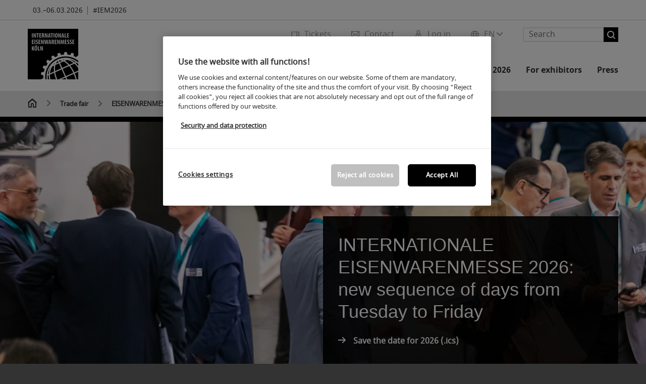

--- FILE ---
content_type: text/html; charset=UTF-8
request_url: https://www.eisenwarenmesse.com/trade-fair/eisenwarenmesse/
body_size: 91014
content:

<!DOCTYPE html>
<html lang="en">
<head>
<!-- cookieconsent START -->
<script>
window.dataLayer = window.dataLayer || [];
dataLayer.push({ event: "OneTrustOnPage", OneTrustOnPage: true });
</script>
<!-- OneTrust Cookie-Einwilligungshinweis -->
<script src="https://cdn.cookielaw.org/scripttemplates/otSDKStub.js" data-document-language="true" type="text/javascript" charset="UTF-8" data-domain-script="b38693d3-d017-4e44-a881-fe34f72f1fc6" async></script>
<!-- OneTrust-Cookie-Einwilligungshinweis -->
<script type="text/javascript">
window.OneTrust = window.OneTrust || {};
window.OneTrust.initialized = false;
window.OneTrust.activeGroups = [];
function OptanonWrapper() {
window.dataLayer = window.dataLayer || [];
window.dataLayer.push({ event: 'OptanonUpdate' });
const activeGroups = window.OnetrustActiveGroups.split(",").filter(function (element) { return element; });
window.OneTrust.activeGroups.length > activeGroups.length ? location.reload() : window.OneTrust.activeGroups = activeGroups;
if(!window.OneTrust.initialized) {
const eventOneTrustInitialized = new CustomEvent('OneTrust.initialized');
window.dispatchEvent(eventOneTrustInitialized);
window.OneTrust.initialized = true;
}
const eventOneTrustExecuted = new CustomEvent('OneTrust.executed');
window.dispatchEvent(eventOneTrustExecuted);
}
</script>
<!-- cookieconsent ENDE -->
<meta charset="utf-8">
<meta http-equiv="X-UA-Compatible" content="IE=edge,chrome=1">
<title>INTERNATIONAL HARDWARE FAIR | International Hardware Fair</title>
<meta name="description" content="With over 1,400 exhibitors from around 50 countries International Hardware Fair Cologne is the largest and most international exhibition worldwide.">
<meta name="keywords" content="" />
<meta name="viewport" content="width=device-width,height=device-height,initial-scale=1,minimum-scale=1.0, maximum-scale=1.0" />
<meta name="facebook-domain-verification" content="" />
<meta property="og:title" content="INTERNATIONAL HARDWARE FAIR"/>
<meta property="og:description" content="With over 1,400 exhibitors from around 50 countries International Hardware Fair Cologne is the largest and most international exhibition worldwide."/>
<meta property="og:url" content="https://www.eisenwarenmesse.com/trade-fair/eisenwarenmesse/"/>
<meta property="og:image" content="https://media.koelnmesse.io/iem/redaktionell/eisenwarenmesse/img/layout/internationale_eisenwarenmesse_200x200.png"/>
<link rel="alternate" href="https://www.eisenwarenmesse.com/trade-fair/eisenwarenmesse/" hreflang="x-default" />
<link rel="alternate" hreflang="de" href="https://www.eisenwarenmesse.de/die-messe/eisenwarenmesse/" />
<link rel="alternate" hreflang="en" href="https://www.eisenwarenmesse.com/trade-fair/eisenwarenmesse/" />
<link rel="apple-touch-icon" sizes="57x57" href="https://media.koelnmesse.io/iem/redaktionell/eisenwarenmesse/img/layout/favicon_favicon_57.png">
<link rel="apple-touch-icon" sizes="60x60" href="https://media.koelnmesse.io/iem/redaktionell/eisenwarenmesse/img/layout/favicon_favicon_60.png">
<link rel="apple-touch-icon" sizes="72x72" href="https://media.koelnmesse.io/iem/redaktionell/eisenwarenmesse/img/layout/favicon_favicon_72.png">
<link rel="apple-touch-icon" sizes="76x76" href="https://media.koelnmesse.io/iem/redaktionell/eisenwarenmesse/img/layout/favicon_favicon_76.png">
<link rel="apple-touch-icon" sizes="114x114" href="https://media.koelnmesse.io/iem/redaktionell/eisenwarenmesse/img/layout/favicon_favicon_114.png">
<link rel="apple-touch-icon" sizes="120x120" href="https://media.koelnmesse.io/iem/redaktionell/eisenwarenmesse/img/layout/favicon_favicon_120.png">
<link rel="apple-touch-icon" sizes="152x152" href="https://media.koelnmesse.io/iem/redaktionell/eisenwarenmesse/img/layout/favicon_favicon_152.png">
<link rel="apple-touch-icon" sizes="180x180" href="https://media.koelnmesse.io/iem/redaktionell/eisenwarenmesse/img/layout/favicon_favicon_180.png">
<link rel="icon" type="image/png" sizes="192x192" href="https://media.koelnmesse.io/iem/redaktionell/eisenwarenmesse/img/layout/favicon_favicon_192.png">
<link rel="icon" type="image/png" sizes="32x32" href="https://media.koelnmesse.io/iem/redaktionell/eisenwarenmesse/img/layout/favicon_favicon_32.png">
<link rel="icon" type="image/png" sizes="96x96" href="https://media.koelnmesse.io/iem/redaktionell/eisenwarenmesse/img/layout/favicon_favicon_96.png">
<link rel="icon" type="image/png" sizes="16x16" href="https://media.koelnmesse.io/iem/redaktionell/eisenwarenmesse/img/layout/favicon_favicon_16.png">
<link rel="stylesheet" href="https://media.koelnmesse.io/iem/assets/css/styles.css">
<link rel="stylesheet" href="https://media.koelnmesse.io/iem/assets/third-party/shariff/shariff_complete_2.css">
<link rel="stylesheet" href="https://media.koelnmesse.io/iem/assets/third-party/searchapp/sccassets/styles/ssc_default.css">
<link rel="stylesheet" href="https://media.koelnmesse.io/iem/assets/third-party/searchapp/search-app-styles.css">
<link rel="stylesheet" href="/global/asdb.php?favlist=2" type="text/css" />
<script src="https://media.koelnmesse.io/iem/assets/js/main.min.js.js"></script>
<script src="https://media.koelnmesse.io/iem/assets/third-party/datepicker/datepicker-en-gb.js"></script>
<script>
$.datepicker.setDefaults($.datepicker.regional["en-GB"]);
</script>
<script src="https://media.koelnmesse.io/iem/assets/third-party/shariff/shariff_min.js"></script>
<script src="https://media.koelnmesse.io/iem/assets/third-party/searchapp/js_2/sscbasic.js"></script>
<script src="/global/asdb.php?favlist=1"></script>
<script type="text/javascript" lang="javascript" src="https://cdns.eu1.gigya.com/js/gigya.js?apikey=3_W7_RY7rRSv4Qjm3ZzPNSYiqgPcrEAhQQgI8Zx_I5qnczxGLz2JhWIyWef8SODziF"></script>
<link rel="canonical" href="https://www.eisenwarenmesse.com/trade-fair/eisenwarenmesse/">
<script src="https://media.koelnmesse.io/iem/assets/third-party/searchapp/js_2/search-app-chunk.js" defer></script>
<script src="https://media.koelnmesse.io/iem/assets/third-party/searchapp/js_2/search-app-main.js" defer></script>
<script defer data-domain="www.eisenwarenmesse.com" src="https://plausible.io/js/script.js"></script>
<script type="application/javascript" src="https://ced.sascdn.com/tag/1008/smart.js" async></script>
<script type="application/javascript">
var sas = sas || {};
sas.cmd = sas.cmd || [];
sas.cmd.push(function() {
sas.setup({ networkid: 1008, domain: "https://www3.smartadserver.com", async: true });
});
sas.cmd.push(function() {
sas.call("onecall", {
siteId: 321779,
pageId: 1943779,
formats: [
{ id: 34228 },
{ id: 28375 },
],
target: ''
});
});
</script>
<!-- GTM DataLayer.push -->
<script type="text/javascript">
window.dataLayer = window.dataLayer || [];
dataLayer.push({
'event' : 'Page Meta',
'websiteType' : 'Messe',
'exhibitionNumber' : '0030',
'language' : 'EN',
'trafficType' : 'extern'
});
</script>
<script type="text/javascript">
(function($) {
$(document).ready(function() {
window.dataLayer = window.dataLayer || [];
$('.metanavItem.mainlink:not(#cdcLoginButton):not(.mobileMenuToggle):not([href="javascript:void(0);"])').on('click', function(e) {
dataLayer.push({
event: "gaEvent",
eventCategory: "Meta-Navigation",
eventAction: $(this).attr('title'),
eventLabel: $(this).attr('href')
});
window.dataLayer.push({
event: 'NewGaEvent',
event_name: 'meta_navigation',
meta_navigation:{
clicked_element: $(this).attr('title'),
link_url: $(this).attr('href')
}
});
});
$('.metanavItem.mainlink:not(#cdcLoginButton):not(.mobileMenuToggle)[href="javascript:void(0);"]').on('click', function(e) {
dataLayer.push({
event: "gaEvent",
eventCategory: "Meta-Navigation",
eventAction: $(this).attr('title'),
eventLabel: ""
});
window.dataLayer.push({
event: 'NewGaEvent',
event_name: 'meta_navigation',
meta_navigation:{
clicked_element: $(this).attr('title'),
link_url: ""
}
});
});
$('#cdcLoginButton').on('click', function(e) {
dataLayer.push({
event: "gaEvent",
eventCategory: "Meta-Navigation",
eventAction: $(this).attr('title'),
eventLabel: ""
});
window.dataLayer.push({
event: 'NewGaEvent',
event_name: 'meta_navigation',
meta_navigation:{
clicked_element: $(this).attr('title'),
link_url: ""
}
});
});
$('.navbar .langselect_altlang').on('click', function(e) {
dataLayer.push({
event: "gaEvent",
eventCategory: "Meta-Navigation",
eventAction: "Language switched to "+$(this).attr('hreflang'),
eventLabel: $(this).attr('href')
});
window.dataLayer.push({
event: 'NewGaEvent',
event_name: 'meta_navigation',
meta_navigation:{
clicked_element: "Language switched to "+$(this).attr('hreflang'),
link_url: $(this).attr('href')
}
});
});
$('.stage a').on('click', function(e) {
window.dataLayer.push({
event: 'NewGaEvent',
event_name: 'stage_button_click',
stage_button_click : {
clicked_element: $(this).text(),
link_url: $(this).attr('href')
}
});
window.dataLayer.push({
event: "gaEvent",
eventCategory: "Stage Button Click",
eventAction: $(this).text(),
eventLabel: $(this).attr('href')
});
});
$('.teaser-holder a:not(:has(a))').on('click', function(e) {
window.dataLayer.push({
event: 'NewGaEvent',
event_name: 'teaser_click',
teaser_click : {
clicked_element: $(this).text(),
link_url: $(this).attr('href')
}
});
window.dataLayer.push({
event: "gaEvent",
eventCategory: "Teaser Click",
eventAction: $(this).text(),
eventLabel: $(this).attr('href')
});
});
$('#footer-newsletter-form button').on('click', function(e) {
window.dataLayer.push({
event: 'NewGaEvent',
event_name: 'newsletter_auswählen_button_geklickt'
});
});
$('#newsletter-popup-form form').submit(function (e) {
window.dataLayer.push({
event: 'NewGaEvent',
event_name: 'newsletter_single_opt_in'
});
});
$('.anchor-link-module-wrapper .anchor-link-module-link a').on('click', function(e) {
window.dataLayer = window.dataLayer || [];
window.dataLayer.push({
event: "gaEvent",
eventCategory: "Anker-Navigation",
eventAction: $(this).text(),
eventLabel: $(this).attr('href')
});
window.dataLayer = window.dataLayer || [];
window.dataLayer.push({
event: 'NewGaEvent',
event_name: 'anker_navigation',
anker_navigation:{
clicked_element: $(this).text(),
link_url: $(this).attr('href')
}
});
});
$('.Tracking_Grid_Teaser').on('click', function(e) {
window.dataLayer = window.dataLayer || [];
window.dataLayer.push({
event: "gaEvent",
eventCategory: "Teaser Click",
eventAction: $(this).text(),
eventLabel: $(this).attr('href')
});
window.dataLayer = window.dataLayer || [];
window.dataLayer.push({
event: 'NewGaEvent',
event_name: 'teaser_click',
teaser_click : {
clicked_element: $(this).text(),
link_url: $(this).attr('href')
}
});
});
$('.paragraph a, .feature-box a, .ctadivider a').on('click', function(e) {
window.dataLayer = window.dataLayer || [];
window.dataLayer.push({
event: "gaEvent",
eventCategory: "Teaser Click",
eventAction: $(this).text(),
eventLabel: $(this).attr('href')
});
window.dataLayer = window.dataLayer || [];
window.dataLayer.push({
event: 'NewGaEvent',
event_name: 'teaser_click',
teaser_click : {
clicked_element: $(this).text(),
link_url: $(this).attr('href')
}
});
});
});
})(jQuery);
</script>
<!-- Google Tag Manager -->
<script type="text/plain" class="optanon-category-C0003"> (function(w,d,s,l,i){w[l]=w[l]||[];w[l].push({'gtm.start':
new Date().getTime(),event:'gtm.js'});var f=d.getElementsByTagName(s)[0],
j=d.createElement(s),dl=l!='dataLayer'?'&l='+l:'';j.async=true;j.src=
'https://www.googletagmanager.com/gtm.js?id='+i+dl;f.parentNode.insertBefore(j,f);
})(window,document,'script','dataLayer','GTM-MRV9BM4');</script>
<!-- End Google Tag Manager -->
<script>
window.globalConfig = {
brand: {
identifier: '0030',
instance: 2026
},
services: {
cds: {
api: {
client: {
identifier: "",
secret: ""
},
uri: ""
}
}
}
};
</script>
<script>
favlist.init("0030", "", "3", '?route=merkliste/v2');
</script>
</head>
<body id="top" class="pate-home " >
<!-- Google Tag Manager (noscript) -->
<noscript><iframe class="optanon-category-C0003" data-src="https://www.googletagmanager.com/ns.html?id=GTM-MRV9BM4" height="0" width="0" style="display:none;visibility:hidden"></iframe></noscript>
<!-- End Google Tag Manager (noscript) -->
<!-- HEADER_BEGIN -->
<header>
<div class="grid-wrapper lightback ">
<p class="header-banner">
<span class="item">
<span class="label"></span>
<span class="date">03.&ndash;06.03.2026</span>
</span>
<span class="item">
<span class=" " >#IEM2026</span>
</span>
</p>
<style>
.search-bar .search-bar__results .search-bar__suggestions .search-bar__suggestion a {
color: #000000 !important;
}
</style>
<span class="langselect langselect_header-banner desktophidden">
<span title="Language" class="ico lang mainlink langselect_metanav ">
<span class="langselect_currentlang">
EN
<img class="langselect_dropdownicon light" alt="Icon Pfeil" src="https://media.koelnmesse.io/iem/assets/icons/icon_chevron_down_light_h7.svg" />
<img class="langselect_dropdownicon dark" alt="Icon Pfeil" src="https://media.koelnmesse.io/iem/assets/icons/icon_chevron_down_h7.svg" />
</span>
</span>
<span class="langselect_box hide">
<div class="langselect_selector ">
<span class="ico lang langselect_box-current">
<span class="langselect_currentlang">
EN
<!-- Generator: Adobe Illustrator 24.0.3, SVG Export Plug-In . SVG Version: 6.00 Build 0) -->
<svg version="1.1" id="Ebene_1" xmlns="http://www.w3.org/2000/svg" xmlns:xlink="http://www.w3.org/1999/xlink" x="0px" y="0px" viewBox="0 0 12 7" style="enable-background:new 0 0 12 7;" xml:space="preserve">
<style type="text/css">
.st0{fill:#FFFFFF;}
</style>
<title>Element 13300</title>
<g id="Ebene_2_1_">
<g id="motive">
<path class="st0" d="M6,7C5.7,7,5.5,6.9,5.3,6.7l-5-5c-0.4-0.4-0.4-1,0-1.4s1-0.4,1.4,0L6,4.6l4.3-4.3c0.4-0.4,1-0.4,1.4,0
s0.4,1,0,1.4l-5,5C6.5,6.9,6.3,7,6,7z"/>
</g>
</g>
</svg>
</span>
</span>
<a class="langselect_altlang" href="https://www.eisenwarenmesse.de/die-messe/eisenwarenmesse/" hreflang="de">
<svg version="1.1" id="Ebene_1" xmlns="http://www.w3.org/2000/svg" xmlns:xlink="http://www.w3.org/1999/xlink" x="0px" y="0px" viewBox="0 0 15 12" style="enable-background:new 0 0 15 12;" xml:space="preserve">
<style type="text/css">
.st0 {
fill: #FFFFFF;
}
</style>
<title>Element 12300</title>
<g id="Ebene_2_1_">
<g id="motive_1_">
<path class="st0" d="M1,7h10.6l-3.3,3.3c-0.4,0.4-0.4,1,0,1.4c0.4,0.4,1,0.4,1.4,0l5-5c0.4-0.4,0.4-1,0-1.4l-5-5
c-0.4-0.4-1-0.4-1.4,0.1C8,0.7,8,1.3,8.3,1.7L11.6,5H1C0.4,5,0,5.4,0,6S0.4,7,1,7z" />
</g>
</g>
</svg>
DE
</a>
</div>
</span>
</span>
<div class="gw-inner">
<div class="logo" >
<a class="cube" href="https://www.eisenwarenmesse.com" title="International Hardware Fair">
<div class="imgholder">
<img class="logo-white" src="https://media.koelnmesse.io/iem/redaktionell/eisenwarenmesse/img/layout/internationale_eisenwarenmesse_200x200.png" alt="International Hardware Fair" title="International Hardware Fair" width=220>
<img class="logo-dark" src="https://media.koelnmesse.io/iem/redaktionell/eisenwarenmesse/img/layout/internationale_eisenwarenmesse_200x200.png" alt="International Hardware Fair" title="International Hardware Fair" width=220>
</div>
</a>
</div>
<div class="navbar">
<div id="metaNavSearchApp" data-translations='{
"search_page_redirect_link": "https://www.eisenwarenmesse.com/search/?q=",
"solr_rest_service_core": "eisenwaren_en",
"solr_rest_service_suggestion_endpoint": "https://www.eisenwarenmesse.com/solr/csrproxy/autocomplete",
"search_input_placeholder": "Search"
}'></div>
<style>
.search-bar .search-bar__results .search-bar__suggestions .search-bar__suggestion a {
color: #000000 !important;
}
</style>
<span class="langselect show_desktop_only">
<span title="Language" class="ico lang mainlink langselect_metanav ">
<span class="langselect_currentlang">
EN
<img class="langselect_dropdownicon light" alt="Icon Pfeil" src="https://media.koelnmesse.io/iem/assets/icons/icon_chevron_down_light_h7.svg" />
<img class="langselect_dropdownicon dark" alt="Icon Pfeil" src="https://media.koelnmesse.io/iem/assets/icons/icon_chevron_down_h7.svg" />
</span>
</span>
<span class="langselect_box hide">
<div class="langselect_selector ">
<span class="ico lang langselect_box-current">
<span class="langselect_currentlang">
EN
<!-- Generator: Adobe Illustrator 24.0.3, SVG Export Plug-In . SVG Version: 6.00 Build 0) -->
<svg version="1.1" id="Ebene_1" xmlns="http://www.w3.org/2000/svg" xmlns:xlink="http://www.w3.org/1999/xlink" x="0px" y="0px" viewBox="0 0 12 7" style="enable-background:new 0 0 12 7;" xml:space="preserve">
<style type="text/css">
.st0{fill:#FFFFFF;}
</style>
<title>Element 13300</title>
<g id="Ebene_2_1_">
<g id="motive">
<path class="st0" d="M6,7C5.7,7,5.5,6.9,5.3,6.7l-5-5c-0.4-0.4-0.4-1,0-1.4s1-0.4,1.4,0L6,4.6l4.3-4.3c0.4-0.4,1-0.4,1.4,0
s0.4,1,0,1.4l-5,5C6.5,6.9,6.3,7,6,7z"/>
</g>
</g>
</svg>
</span>
</span>
<a class="langselect_altlang" href="https://www.eisenwarenmesse.de/die-messe/eisenwarenmesse/" hreflang="de">
<svg version="1.1" id="Ebene_1" xmlns="http://www.w3.org/2000/svg" xmlns:xlink="http://www.w3.org/1999/xlink" x="0px" y="0px" viewBox="0 0 15 12" style="enable-background:new 0 0 15 12;" xml:space="preserve">
<style type="text/css">
.st0 {
fill: #FFFFFF;
}
</style>
<title>Element 12300</title>
<g id="Ebene_2_1_">
<g id="motive_1_">
<path class="st0" d="M1,7h10.6l-3.3,3.3c-0.4,0.4-0.4,1,0,1.4c0.4,0.4,1,0.4,1.4,0l5-5c0.4-0.4,0.4-1,0-1.4l-5-5
c-0.4-0.4-1-0.4-1.4,0.1C8,0.7,8,1.3,8.3,1.7L11.6,5H1C0.4,5,0,5.4,0,6S0.4,7,1,7z" />
</g>
</g>
</svg>
DE
</a>
</div>
</span>
</span>
<a href="javascript:void(0)" title="MobileMenu" class="metanavItem mobileMenuToggle hideDesktopMeta showMobileMeta mainlink">
<i class="ico mobileMenu"></i>
<span>Menu</span>
</a>
<a tabindex="0" href="javascript:void(0);"id="cdcLoginButton" onclick="openIcxMenu()" data-target="subnav-login2"
title="Log in" class="metanavItem showMobileMeta mainlink" >
<i class="ico loginCDC"></i>
<span>Log in</span>
</a>
<a tabindex="0" href="https://www.eisenwarenmesse.com/contact/"
title="Contact" class="metanavItem mainlink" >
<i class="ico contact"></i>
<span>Contact</span>
</a>
<a tabindex="0" href="https://www.eisenwarenmesse.com/trade-fair/tickets/buy-tickets/"
title="Tickets" class="metanavItem showMobileMeta mainlink" >
<i class="ico tickets"></i>
<span>Tickets</span>
</a>
</div>
<style>
a:focus {outline-style: solid; outline-color: #000000}
</style>
<script>
$(document).ready(function(){
$("a").mousedown(function() {
this.blur();
this.hideFocus = true;
this.style.outline = 'none';
});
})
</script>
<nav>
<div class="holder">
<div class="nav-holder">
<div class="nav">
<ul class="mainmenu">
<li class="desktophidden calchexback corporateback light">Overview</li>
<li class="hassub">
<a tabindex="1" href="javascript:void(0)" title="Trade fair" class="level-1 " data-target="sub-trade-fair">Trade fair</a></li>
<li class="hassub">
<a tabindex="25" href="javascript:void(0)" title="Programme" class="level-1 " data-target="sub-programme">Programme</a></li>
<li class="hassub">
<a tabindex="29" href="javascript:void(0)" title=" Exhibitors 2026" class="level-1 " data-target="sub--exhibitors-2026"> Exhibitors 2026</a></li>
<li class="hassub">
<a tabindex="35" href="javascript:void(0)" title="For exhibitors" class="level-1 " data-target="sub-for-exhibitors">For exhibitors</a></li>
<li class="hassub">
<a tabindex="68" href="javascript:void(0)" title="Press" class="level-1 " data-target="sub-press">Press</a></li>
</ul>
<div class="desktophidden mobilmeta">
<a href="#" title="Log in" class="ico loginCDC primarylink" style="display: none;">
Log in
</a>
<a href="https://www.eisenwarenmesse.com/contact/" title="Contact" class="ico contact primarylink" style="">
Contact
</a>
<a href="https://www.eisenwarenmesse.com/trade-fair/tickets/buy-tickets/" title="Tickets" class="ico tickets primarylink" style="display: none;">
Tickets
</a>
<div id="metaNavSearchAppMobile" data-translations='{
"search_page_redirect_link": "https://www.eisenwarenmesse.com/search/?q=",
"solr_rest_service_core": "eisenwaren_en",
"solr_rest_service_suggestion_endpoint": "https://www.eisenwarenmesse.com/solr/csrproxy/autocomplete",
"search_input_placeholder": "Search"
}'></div>
</div>
</div>
<div class="subnav subnav_sec lightback login" id="subnav-login2">
<div class="subnav-wrapper" id="subnav-wrapper">
</div>
<div class="close"></div>
</div>
<div class="subnav" id="sub--exhibitors-2026">
<div class="subnav-wrapper">
<ul>
<li class="goback desktophidden calchexback corporateback first"><span>Overview</span></li>
<!-- Übersichtsseite das Linktext in mobile nicht klickbar -->
<li class="level-2 desktophidden">
<a href="../../eisenwarenmesse-exhibitors/" title="Overview Exhibitors 2026" tabindex="30">Overview Exhibitors 2026</a>
</li>
<li class="level-2 navmodul navmodul_icon">
<a href="https://www.eisenwarenmesse.com/eisenwarenmesse-exhibitors/list-of-exhibitors/" title="List of exhibitors" tabindex="31"> <div class="navitem_icon"> <svg version="1.1" id="motive" xmlns="http://www.w3.org/2000/svg" xmlns:xlink="http://www.w3.org/1999/xlink" x="0px" y="0px" viewBox="0 0 60 60" style="enable-background:new 0 0 60 60;" xml:space="preserve"> <path class="color" d="M1,1L1,1L1,1z M55,1L55,1z M54.9,1L44,7L54.9,1z M5.1,1L16,7l0,0L5.1,1z M56,1L56,1z"></path> <path class="color" d="M59,0h-4c-0.1,0-0.1,0-0.2,0c-0.1,0-0.1,0-0.2,0.1l0,0L43.7,6H16.3L5.5,0.1l0,0C5.4,0.1,5.3,0,5.2,0C5.2,0,5.1,0,5,0H1 C0.4,0,0,0.4,0,1v46c0,0.6,0.4,1,1,1h4c0.1,0,0.2,0,0.3-0.1l0,0l7.1-4c0.5-0.3,0.6-0.9,0.4-1.4c-0.3-0.5-0.9-0.6-1.4-0.4L6,45.3V2.7 l9,4.9V26c0,0.6,0.4,1,1,1c0.6,0,1-0.4,1-1V8h26v18c0,0.6,0.4,1,1,1s1-0.4,1-1V7.6l9-4.9v42.6l-5.5-3.2C48.3,42,48.2,42,48,42 c-0.6,0-1,0.4-1,1c0,0.4,0.2,0.7,0.5,0.9l7.2,4c0.1,0.1,0.2,0.1,0.3,0.1h4c0.6,0,1-0.4,1-1V1C60,0.4,59.6,0,59,0z M56,46V2h2v44H56z M2,46V2h2v44H2z"></path> <path class="color" d="M47.4,59c-0.5,0-1-0.2-1.3-0.5l-7.8-7.8L37.6,51c-6.8,4.2-15.8,2.1-20-4.7s-2.1-15.8,4.7-20s15.8-2.1,20,4.7 c3.2,5.1,2.9,11.6-0.7,16.4L41,48.1l7.7,7.7c0.8,0.7,0.8,1.9,0.1,2.6C48.5,58.8,48,59,47.4,59z M30,26.2c-6.9,0-12.5,5.6-12.5,12.5 c0,6.9,5.6,12.5,12.5,12.5s12.5-5.6,12.5-12.5c0,0,0,0,0,0C42.5,31.8,36.9,26.3,30,26.2z"></path> <path class="color" d="M43.5,38.7L43.5,38.7 M16.5,38.7c0,7.5,6,13.5,13.5,13.5c0,0,0,0,0,0l0,0C22.5,52.2,16.5,46.2,16.5,38.7 C16.5,38.7,16.5,38.7,16.5,38.7 M43.5,38.7L43.5,38.7 M43.5,38.7L43.5,38.7 M43.5,38.7L43.5,38.7 M43.5,38.7L43.5,38.7 M43.5,38.7 L43.5,38.7 M43.5,38.7L43.5,38.7 M43.5,38.7L43.5,38.7 M43.5,38.7L43.5,38.7 M43.5,38.7L43.5,38.7 M43.5,38.7L43.5,38.7 M43.5,38.7 L43.5,38.7 M43.5,38.7L43.5,38.7 M43.5,38.7L43.5,38.7 M43.5,38.7L43.5,38.7 M43.5,38.7L43.5,38.7 M43.5,38.7L43.5,38.7 M43.5,38.7 L43.5,38.7 M43.5,38.7L43.5,38.7 M43.5,38.7L43.5,38.7 M43.5,38.7L43.5,38.7 M43.5,38.7L43.5,38.7 M43.5,38.7L43.5,38.7 M43.5,38.7 L43.5,38.7 M40.5,47l-0.7,0.9l1.2,1.2l7.1,7.1c0.3,0.3,0.3,0.9,0,1.2c-0.3,0.3-0.8,0.3-1.2,0l-7.3-7.3l-1.1-1.1l-0.9,0.5 C38.7,48.9,39.7,48,40.5,47 M30,52.2L30,52.2 M30,52.2L30,52.2 M30,23.2c-8.5,0-15.5,6.9-15.5,15.4s6.9,15.5,15.4,15.5 c2.9,0,5.8-0.8,8.2-2.3l7.3,7.3c1.3,0.9,3.1,0.7,4-0.6c0.7-1,0.7-2.4,0-3.4L42.3,48c5.1-6.8,3.8-16.5-3-21.6 C36.6,24.3,33.4,23.2,30,23.2L30,23.2z M30,50.2c-6.3,0-11.5-5.1-11.5-11.5S23.6,27.3,30,27.2c6.3,0,11.5,5.1,11.5,11.5c0,0,0,0,0,0 C41.5,45.1,36.3,50.2,30,50.2z"></path> </svg> <br> <div class="linktitle ani">List of exhibitors</div> <p></p> </div> </a>
</li>
<li class="level-2 navmodul navmodul_icon">
<a href="https://www.eisenwarenmesse.com/eisenwarenmesse-exhibitors/list-of-exhibitors/?fw_goto=aussteller&suchort=produkte" title="Product index" tabindex="32"> <div class="navitem_icon"> <svg version="1.0" xmlns="http://www.w3.org/2000/svg" width="200.000000pt" height="200.000000pt" viewBox="0 0 200.000000 200.000000" preserveAspectRatio="xMidYMid meet"> <metadata> Created by potrace 1.16, written by Peter Selinger 2001-2019 </metadata> <g transform="translate(0.000000,200.000000) scale(0.100000,-0.100000)" stroke="none"> <path d="M635 1954 c-181 -43 -273 -91 -381 -199 -68 -68 -89 -97 -127 -176 -60 -126 -72 -180 -71 -324 1 -101 5 -133 27 -200 133 -406 589 -598 972 -409 49 24 71 31 74 22 9 -27 574 -594 614 -616 76 -42 174 -14 214 61 24 45 22 116 -5 158 -22 36 -574 587 -605 604 -17 9 -16 14 12 65 54 100 75 192 76 320 0 140 -13 197 -73 320 -80 166 -231 294 -416 352 -59 19 -264 33 -311 22z m230 -79 c112 -23 226 -85 310 -169 133 -131 190 -278 183 -465 -5 -129 -33 -216 -102 -320 -89 -133 -237 -234 -391 -266 -308 -65 -608 113 -717 425 -25 72 -34 220 -19 302 16 81 76 208 130 276 140 176 385 263 606 217z m741 -1357 c171 -170 295 -302 299 -316 13 -54 -33 -107 -88 -100 -35 4 -617 581 -617 612 0 26 68 96 94 96 13 0 124 -103 312 -292z"/> <path d="M670 1804 c-88 -15 -117 -34 -104 -68 9 -23 32 -27 80 -15 26 7 81 10 130 6 210 -13 387 -174 425 -388 40 -223 -104 -450 -329 -519 -265 -82 -544 97 -592 379 -20 118 23 266 105 367 39 47 45 80 16 89 -28 9 -44 -2 -83 -53 -174 -228 -152 -533 52 -726 111 -104 216 -145 370 -146 184 0 335 75 437 218 211 295 82 710 -256 828 -65 22 -198 37 -251 28z"/> <path d="M455 1720 c-4 -6 -4 -22 -1 -36 5 -20 12 -25 34 -22 23 2 27 8 27 33 0 25 -4 31 -27 33 -14 2 -29 -2 -33 -8z"/> <path d="M680 1653 c-55 -29 -80 -75 -80 -149 l0 -64 -39 0 c-22 0 -43 -5 -47 -11 -4 -6 -13 -106 -21 -223 -13 -198 -13 -211 3 -223 25 -18 463 -18 487 0 16 11 17 26 3 224 -8 117 -17 217 -21 223 -3 5 -24 10 -46 10 l-39 0 0 63 c0 68 -20 114 -64 142 -39 26 -96 29 -136 8z m83 -64 c32 -14 47 -49 47 -104 l0 -45 -70 0 -70 0 0 45 c0 65 20 99 67 114 1 1 13 -4 26 -10z m153 -379 l9 -160 -184 0 -184 0 7 133 c4 72 9 144 12 160 l6 27 162 0 163 0 9 -160z"/> </g> </svg> <br> <div class="linktitle ani">Product index</div> <p></p> </div> </a>
</li>
<li class="level-2 navmodul navmodul_icon">
<a href="https://www.eisenwarenmesse.com/eisenwarenmesse-exhibitors/product-groups/" title="Product groups" tabindex="33"> <div class="navitem_icon"> <svg id="icon-produktverzeichnis__H60" xmlns="http://www.w3.org/2000/svg" viewBox="0 0 60 60"> <path class="color" d="M26.2051,26.2929 C25.8141,26.6839 25.8141,27.3159 26.2051,27.7069 L32.2051,33.7069 C32.4001,33.9019 32.6561,33.9999 32.9121,33.9999 C33.1681,33.9999 33.4241,33.9019 33.6191,33.7069 C34.0101,33.3159 34.0101,32.6839 33.6191,32.2929 L27.6191,26.2929 C27.2281,25.9019 26.5961,25.9019 26.2051,26.2929 L26.2051,26.2929 Z M23.6191,30.2929 C23.2281,29.9019 22.5961,29.9019 22.2051,30.2929 C21.8141,30.6839 21.8141,31.3159 22.2051,31.7069 L28.2051,37.7069 C28.4001,37.9019 28.6561,37.9999 28.9121,37.9999 C29.1681,37.9999 29.4241,37.9019 29.6191,37.7069 C30.0101,37.3159 30.0101,36.6839 29.6191,36.2929 L23.6191,30.2929 Z M19.6191,34.2929 C19.2281,33.9019 18.5961,33.9019 18.2051,34.2929 C17.8141,34.6839 17.8141,35.3159 18.2051,35.7069 L24.2051,41.7069 C24.4001,41.9019 24.6561,41.9999 24.9121,41.9999 C25.1681,41.9999 25.4241,41.9019 25.6191,41.7069 C26.0101,41.3159 26.0101,40.6839 25.6191,40.2929 L19.6191,34.2929 Z M38.4981,31.9999 L27.9121,21.4139 L13.3261,35.9999 L23.9121,46.5859 L38.4981,31.9999 Z M28.6191,19.2929 L40.6191,31.2929 C41.0101,31.6839 41.0101,32.3159 40.6191,32.7069 L24.6191,48.7069 C24.4241,48.9019 24.1681,48.9999 23.9121,48.9999 C23.6561,48.9999 23.4001,48.9019 23.2051,48.7069 L11.2051,36.7069 C10.8141,36.3159 10.8141,35.6839 11.2051,35.2929 L27.2051,19.2929 C27.5961,18.9019 28.2281,18.9019 28.6191,19.2929 L28.6191,19.2929 Z M51.8871,36.5749 C51.4091,36.2939 50.7971,36.4549 50.5181,36.9319 L39.0561,56.4819 C38.2281,57.9149 36.3891,58.4079 35.0011,57.6079 L32.7681,56.1609 C32.3061,55.8599 31.6861,55.9929 31.3861,56.4559 C31.0851,56.9199 31.2171,57.5389 31.6811,57.8389 L33.9571,59.3139 C34.7421,59.7669 35.6011,59.9819 36.4491,59.9819 C38.1781,59.9819 39.8611,59.0869 40.7841,57.4879 L52.2431,37.9429 C52.5221,37.4669 52.3631,36.8549 51.8871,36.5749 L51.8871,36.5749 Z M59.9121,4.9999 L59.9121,20.9999 C59.9121,24.0939 58.9281,26.3989 56.6191,28.7069 L26.9211,58.4469 C25.9761,59.3919 24.7201,59.9109 23.3841,59.9109 C22.0481,59.9109 20.7931,59.3919 19.8501,58.4469 L1.4651,40.0629 C0.5201,39.1179 0.0001,37.8619 0.0001,36.5259 C0.0001,35.1899 0.5201,33.9349 1.4651,32.9909 L27.4391,7.0519 C20.6471,5.5079 16.4321,5.4039 15.1981,5.7649 C15.7191,6.2979 17.3421,7.4299 21.2591,8.9739 C21.7731,9.1769 22.0251,9.7569 21.8231,10.2709 C21.6201,10.7849 21.0391,11.0339 20.5261,10.8349 C12.4181,7.6389 12.8921,5.8669 13.0711,5.1999 C13.4421,3.8099 15.4231,3.3469 19.4811,3.7019 C22.7861,3.9909 27.0521,4.8059 31.4931,5.9949 C35.9341,7.1849 40.0341,8.6119 43.0401,10.0149 C46.7351,11.7379 48.2161,13.1269 47.8431,14.5179 C47.4831,15.8599 45.6121,16.0239 44.9971,16.0779 C44.9681,16.0809 44.9381,16.0819 44.9091,16.0819 C44.3961,16.0819 43.9601,15.6889 43.9141,15.1689 C43.8651,14.6189 44.2721,14.1339 44.8231,14.0859 C45.2491,14.0489 45.5321,13.9909 45.7151,13.9389 C45.2871,13.4919 44.2041,12.7949 42.4721,11.9649 C42.1091,12.5769 41.9121,13.2799 41.9121,13.9999 C41.9121,16.2059 43.7061,17.9999 45.9121,17.9999 C48.1181,17.9999 49.9121,16.2059 49.9121,13.9999 C49.9121,11.7939 48.1181,9.9999 45.9121,9.9999 C45.3591,9.9999 44.9121,9.5529 44.9121,8.9999 C44.9121,8.4469 45.3591,7.9999 45.9121,7.9999 C49.2211,7.9999 51.9121,10.6909 51.9121,13.9999 C51.9121,17.3089 49.2211,19.9999 45.9121,19.9999 C42.6031,19.9999 39.9121,17.3089 39.9121,13.9999 C39.9121,12.9969 40.1761,12.0199 40.6471,11.1479 C38.2541,10.1429 35.0441,9.0179 30.9761,7.9269 C30.5471,7.8119 30.1341,7.7069 29.7211,7.6019 L2.8791,34.4059 C2.3121,34.9719 2.0001,35.7259 2.0001,36.5259 C2.0001,37.3279 2.3121,38.0809 2.8791,38.6479 L21.2641,57.0329 C22.3971,58.1659 24.3731,58.1659 25.5061,57.0329 L55.2041,27.2929 C57.1531,25.3449 57.9121,23.5799 57.9121,20.9999 L57.9121,4.9999 C57.9121,3.3459 56.5661,1.9999 54.9121,1.9999 L38.9121,1.9999 C36.3321,1.9999 34.5671,2.7589 32.6191,4.7069 C32.2281,5.0979 31.5961,5.0979 31.2051,4.7069 C30.8141,4.3159 30.8141,3.6839 31.2051,3.2929 C33.5131,0.9839 35.8181,-0.0001 38.9121,-0.0001 L54.9121,-0.0001 C57.6691,-0.0001 59.9121,2.2429 59.9121,4.9999 L59.9121,4.9999 Z" id="price-tag"/> </svg> <br> <div class="linktitle ani">Product groups</div> <p></p> </div> </a>
</li>
<li class="level-2 navmodul navmodul_icon">
<a href="https://www.eisenwarenmesse.com/eisenwarenmesse-exhibitors/hall-plan/" title="Hall plan" tabindex="34"> <div class="navitem_icon"> <svg version="1.1" id="icon-hall-plan__H60" xmlns="http://www.w3.org/2000/svg" xmlns:xlink="http://www.w3.org/1999/xlink" x="0px" y="0px" viewBox="0 0 60 60" style="enable-background:new 0 0 60 60;" xml:space="preserve"> <g transform="matrix(1.3333333,0,0,-1.3333333,0,80)"> <g transform="scale(0.1)"> <path class="color" d="M435,178.1c0-2.5-1.2-4.7-3.2-6.2c-2-1.4-4.6-1.7-6.9-0.9l-117.3,43.2c0,0-0.1,0-0.1,0v149l122.6-45.2c2.9-1.1,4.9-3.9,4.9-7V178.1z M157.5,167.1v149.1c0,0,0,0,0.1,0l134.9,47.2V214.4c0,0,0,0-0.1,0L157.5,167.1z M19.9,212.5c-2.9,1.1-4.9,3.9-4.9,7v133c0,2.5,1.2,4.7,3.2,6.2c1.3,0.9,2.8,1.4,4.3,1.4c0.9,0,1.8-0.2,2.6-0.5l117.3-43.2c0,0,0.1,0,0.1,0v-149L19.9,212.5z M435.3,332.2l-127.6,47c-4.9,1.8-10.3,1.8-15.2,0.1l-139.8-48.9c-1.6-0.6-3.4-0.6-5.1,0L30.3,373.7c-6.9,2.5-14.6,1.5-20.6-2.7c-6-4.2-9.6-11.1-9.6-18.4v-133c0-9.4,5.9-17.9,14.7-21.1l127.6-47c2.5-0.9,5.1-1.4,7.8-1.4c2.5,0,5,0.4,7.4,1.3l139.8,48.9c1.6,0.6,3.4,0.6,5.1,0L419.7,157c6.9-2.5,14.6-1.5,20.7,2.7c6,4.2,9.6,11.1,9.6,18.5v133C450,320.5,444.1,329,435.3,332.2"></path> <path class="color" d="M225,465c-16.6,0-30,13.4-30,30c0,16.6,13.4,30,30,30s30-13.4,30-30C255,478.4,241.6,465,225,465zM337.5,487.5c0,62.1-50.4,112.5-112.5,112.5s-112.5-50.5-112.5-112.5c0-20.5,5.6-39.5,15.2-56.1h-0.1L212,285c5.8-10,20.2-10,26,0l84.4,146.4h-0.1C331.9,448,337.5,467,337.5,487.5"></path> </g> </g> </svg> <br> <div class="linktitle ani">Hall plan</div> <p></p> </div> </a>
</li>
</ul>
</div>
<div class="close" style="position: absolute;"></div>
</div>
<div class="subnav" id="sub-for-exhibitors">
<div class="subnav-wrapper">
<ul>
<li class="goback desktophidden calchexback corporateback first"><span>Overview</span></li>
<!-- Übersichtsseite das Linktext in mobile nicht klickbar -->
<li class="level-2 desktophidden">
<a href="../../for-exhibitors/" title="Overview For exhibitors" tabindex="36">Overview For exhibitors</a>
</li>
<li class="level-2 hassub">
<a href="https://www.eisenwarenmesse.com/for-exhibitors/become-an-exhibitor/" title="Become an exhibitor" > Become an exhibitor </a>
<div class="subnav-container">
<ul>
<li class="goback desktophidden calchexback corporateback first"><span>Overview</span></li>
<!-- Übersichtsseite das Linktext in mobile nicht klickbar -->
<li class="level-2 desktophidden">
<a href="https://www.eisenwarenmesse.com/for-exhibitors/become-an-exhibitor/" title="Overview Become an exhibitor" tabindex="37">Overview Become an exhibitor</a>
</li>
<li><a tabindex="38" href="https://www.eisenwarenmesse.com/for-exhibitors/become-an-exhibitor/benefits-as-an-exhibitor/" title="Benefits as an exhibitor" >Benefits as an exhibitor</a></li><li><a tabindex="39" href="https://www.eisenwarenmesse.com/for-exhibitors/become-an-exhibitor/testimonials/" title="Testimonials" >Testimonials</a></li><li><a tabindex="40" href="https://www.eisenwarenmesse.com/for-exhibitors/become-an-exhibitor/stand-cost-calculation/" title="Stand cost calculation" >Stand cost calculation</a></li><li><a tabindex="41" href="https://www.eisenwarenmesse.com/for-exhibitors/become-an-exhibitor/online-application/" title="Online application" >Online application</a></li><li><a tabindex="42" href="https://www.eisenwarenmesse.com/for-exhibitors/become-an-exhibitor/manage-your-stand/" title="Manage your stand" >Manage your stand</a></li><li><a tabindex="43" href="https://www.eisenwarenmesse.com/for-exhibitors/become-an-exhibitor/marketing-package/" title="Marketing Package" >Marketing Package</a></li>
</ul>
</div>
</li>
<li class="level-2 hassub">
<a href="https://www.eisenwarenmesse.com/for-exhibitors/plan-trade-fair-presence-on-site/" title="Plan trade fair presence on site" > Plan trade fair presence on site </a>
<div class="subnav-container">
<ul>
<li class="goback desktophidden calchexback corporateback first"><span>Overview</span></li>
<!-- Übersichtsseite das Linktext in mobile nicht klickbar -->
<li class="level-2 desktophidden">
<a href="https://www.eisenwarenmesse.com/for-exhibitors/plan-trade-fair-presence-on-site/" title="Overview Plan trade fair presence on site" tabindex="44">Overview Plan trade fair presence on site</a>
</li>
<li><a tabindex="45" href="https://www.eisenwarenmesse.com/for-exhibitors/plan-trade-fair-presence-on-site/stand-construction/" title="Stand construction" >Stand construction</a></li><li><a tabindex="46" href="https://www.eisenwarenmesse.com/for-exhibitors/plan-trade-fair-presence-on-site/advertising-options-analogue-digital/" title="Your Advertising options" >Your Advertising options</a></li><li><a tabindex="47" href="https://www.eisenwarenmesse.com/for-exhibitors/plan-trade-fair-presence-on-site/redemption-of-exhibitor-passes/" title="Redemption of exhibitor passes" >Redemption of exhibitor passes</a></li><li><a tabindex="48" href="https://www.eisenwarenmesse.com/for-exhibitors/plan-trade-fair-presence-on-site/checklist/" title="Order deadlines" >Order deadlines</a></li><li><a tabindex="49" href="https://www.eisenwarenmesse.com/for-exhibitors/plan-trade-fair-presence-on-site/eisen-party/" title="EISENparty" >EISENparty</a></li><li><a tabindex="50" href="https://www.eisenwarenmesse.com/for-exhibitors/plan-trade-fair-presence-on-site/service-partner/" title="Service partner" >Service partner</a></li>
</ul>
</div>
</li>
<li class="level-2 hassub">
<a href="https://www.eisenwarenmesse.com/for-exhibitors/order-services/" title="Order services" > Order services </a>
<div class="subnav-container">
<ul>
<li class="goback desktophidden calchexback corporateback first"><span>Overview</span></li>
<!-- Übersichtsseite das Linktext in mobile nicht klickbar -->
<li class="level-2 desktophidden">
<a href="https://www.eisenwarenmesse.com/for-exhibitors/order-services/" title="Overview Order services" tabindex="51">Overview Order services</a>
</li>
<li><a tabindex="52" href="https://www.eisenwarenmesse.com/for-exhibitors/order-services/exhibitor-passes/" title="Exhibitor passes" >Exhibitor passes</a></li><li><a tabindex="53" href="https://service.eisenwarenmesse.com/serviceshop/Services/Tickets/Construction-passes/Construction-passes/p/000000000000100083" title="Construction and dismantling passes" target="_blank">Construction and dismantling passes</a></li><li><a tabindex="54" href="https://www.eisenwarenmesse.com/for-exhibitors/order-services/free-visitor-tickets/" title="Free visitor tickets" >Free visitor tickets</a></li><li><a tabindex="55" href="https://service.eisenwarenmesse.com/serviceshop/login" title="Service shop" target="_blank">Service shop</a></li><li><a tabindex="56" href="https://nfm-mediashop.de/2026/eisenwarenmesse/en" title="Media shop" target="_blank">Media shop</a></li><li><a tabindex="57" href="https://nfm-mediashop.de/2026/eisenwarenmesse/en/werbemittelshop" title="Free advertising material" target="_blank">Free advertising material</a></li><li><a tabindex="58" href="https://www.eisenwarenmesse.com/for-exhibitors/order-services/catering/" title="Catering" >Catering</a></li><li><a tabindex="59" href="https://www.eisenwarenmesse.com/for-exhibitors/order-services/lead-management/" title="Lead Management" >Lead Management</a></li>
</ul>
</div>
</li>
<li class="level-2 hassub">
<a href="https://www.eisenwarenmesse.com/for-exhibitors/booth-construction-dismantling/" title="Booth construction and dismantling" > Booth construction and dismantling </a>
<div class="subnav-container">
<ul>
<li class="goback desktophidden calchexback corporateback first"><span>Overview</span></li>
<!-- Übersichtsseite das Linktext in mobile nicht klickbar -->
<li class="level-2 desktophidden">
<a href="https://www.eisenwarenmesse.com/for-exhibitors/booth-construction-dismantling/" title="Overview Booth construction & dismantling" tabindex="60">Overview Booth construction & dismantling</a>
</li>
<li><a tabindex="61" href="https://www.eisenwarenmesse.com/for-exhibitors/booth-construction-dismantling/set-up-and-dismantling-times/" title="Set-up and dismantling times" >Set-up and dismantling times</a></li><li><a tabindex="62" href="https://www.eisenwarenmesse.com/for-exhibitors/booth-construction-dismantling/approach-for-trucks/" title="Approach for trucks" >Approach for trucks</a></li><li><a tabindex="63" href="https://www.eisenwarenmesse.com/for-exhibitors/booth-construction-dismantling/traffic-guidelines/" title="Traffic guidelines " >Traffic guidelines </a></li><li><a tabindex="64" href="https://www.eisenwarenmesse.com/for-exhibitors/booth-construction-dismantling/eslot-logistics-management/" title="eSlot" >eSlot</a></li><li><a tabindex="65" href="https://www.eisenwarenmesse.com/for-exhibitors/booth-construction-dismantling/redeem-codes-for-onstruction-and-dismantling-passes/" title="Construction and dismantling passes" >Construction and dismantling passes</a></li>
</ul>
</div>
</li>
<li class="level-2 hassub">
<a href="https://www.eisenwarenmesse.com/for-exhibitors/visitor-management/" title="Visitor Management" > Visitor Management </a>
<div class="subnav-container">
<ul>
<li class="goback desktophidden calchexback corporateback first"><span>Overview</span></li>
<!-- Übersichtsseite das Linktext in mobile nicht klickbar -->
<li class="level-2 desktophidden">
<a href="https://www.eisenwarenmesse.com/for-exhibitors/visitor-management/" title="Overview Visitor Management" tabindex="66">Overview Visitor Management</a>
</li>
<li><a tabindex="67" href="https://www.eisenwarenmesse.com/for-exhibitors/visitor-management/app/" title="App" >App</a></li>
</ul>
</div>
</li>
</ul>
</div>
<div class="close" style="position: absolute;"></div>
</div>
<div class="subnav" id="sub-press">
<div class="subnav-wrapper">
<ul>
<li class="goback desktophidden calchexback corporateback first"><span>Overview</span></li>
<!-- Übersichtsseite das Linktext in mobile nicht klickbar -->
<li class="level-2 desktophidden">
<a href="../../press/" title="Overview Press" tabindex="69">Overview Press</a>
</li>
<li class="level-2 hassub">
<a href="https://www.eisenwarenmesse.com/press/press-releases/" title="Press releases" > Press releases </a>
<div class="subnav-container">
<ul>
<li class="goback desktophidden calchexback corporateback first"><span>Overview</span></li>
<!-- Übersichtsseite das Linktext in mobile nicht klickbar -->
<li class="level-2 desktophidden">
<a href="https://www.eisenwarenmesse.com/press/press-releases/" title="Overview Press releases" tabindex="70">Overview Press releases</a>
</li>
<li><a tabindex="71" href="https://www.eisenwarenmesse.com/press/press-releases/press-releases-of-eisenwarenmesse/" title="Press releases of EISENWARENMESSE - International Hardware Fair" >Press releases of EISENWARENMESSE - International Hardware Fair</a></li><li><a tabindex="72" href="https://www.eisenwarenmesse.com/press/press-releases/press-releases-of-exhibitors/" title="Press releases of exhibitors" >Press releases of exhibitors</a></li><li><a tabindex="73" href="https://www.eisenwarenmesse.com/press/press-releases/digital-press-kits/" title="Digital press kits" >Digital press kits</a></li>
</ul>
</div>
</li>
<li class="level-2 hassub">
<a href="https://www.eisenwarenmesse.com/press/participation-for-media-representatives/" title="Participation for media representatives" > Participation for media representatives </a>
<div class="subnav-container">
<ul>
<li class="goback desktophidden calchexback corporateback first"><span>Overview</span></li>
<!-- Übersichtsseite das Linktext in mobile nicht klickbar -->
<li class="level-2 desktophidden">
<a href="https://www.eisenwarenmesse.com/press/participation-for-media-representatives/" title="Overview Participation for media representatives" tabindex="74">Overview Participation for media representatives</a>
</li>
<li><a tabindex="75" href="https://www.eisenwarenmesse.com/press/participation-for-media-representatives/accreditation-for-journalists/" title="Accreditation for journalists and creators" >Accreditation for journalists and creators</a></li>
</ul>
</div>
</li>
<li class="level-2 hassub">
<a href="https://www.eisenwarenmesse.com/press/press-services-on-site/" title="Press services on site" > Press services on site </a>
<div class="subnav-container">
<ul>
<li class="goback desktophidden calchexback corporateback first"><span>Overview</span></li>
<!-- Übersichtsseite das Linktext in mobile nicht klickbar -->
<li class="level-2 desktophidden">
<a href="https://www.eisenwarenmesse.com/press/press-services-on-site/" title="Overview Press services on site" tabindex="76">Overview Press services on site</a>
</li>
<li><a tabindex="77" href="https://www.eisenwarenmesse.com/press/press-services-on-site/press-centre/" title="Press Centre" >Press Centre</a></li><li><a tabindex="78" href="https://www.eisenwarenmesse.com/press/press-services-on-site/press-events/" title="Press events" >Press events</a></li>
</ul>
</div>
</li>
<li class="level-2 hassub">
<a href="https://www.eisenwarenmesse.com/press/multimedia/" title="Multimedia" > Multimedia </a>
<div class="subnav-container">
<ul>
<li class="goback desktophidden calchexback corporateback first"><span>Overview</span></li>
<!-- Übersichtsseite das Linktext in mobile nicht klickbar -->
<li class="level-2 desktophidden">
<a href="https://www.eisenwarenmesse.com/press/multimedia/" title="Overview Multimedia" tabindex="79">Overview Multimedia</a>
</li>
<li><a tabindex="80" href="https://www.eisenwarenmesse.com/press/multimedia/image-database/" title="Image database" >Image database</a></li>
</ul>
</div>
</li>
<li class="level-2 hassub">
<a href="https://www.eisenwarenmesse.com/press/press-distribution-list/" title="Press distribution list" > Press distribution list </a>
<div class="subnav-container">
<ul>
<li class="goback desktophidden calchexback corporateback first"><span>Overview</span></li>
<!-- Übersichtsseite das Linktext in mobile nicht klickbar -->
<li class="level-2 desktophidden">
<a href="https://www.eisenwarenmesse.com/press/press-distribution-list/" title="Overview " tabindex="81">Overview </a>
</li>
</ul>
</div>
</li>
</ul>
</div>
<div class="close" style="position: absolute;"></div>
</div>
<div class="subnav" id="sub-programme">
<div class="subnav-wrapper">
<ul>
<li class="goback desktophidden calchexback corporateback first"><span>Overview</span></li>
<!-- Übersichtsseite das Linktext in mobile nicht klickbar -->
<li class="level-2 navmodul navmodul_teaser clearfix">
<div class="navitem_image right">
<div class="bg_container_t bg_desktop" style="background-image:url(https://media.koelnmesse.io/iem/redaktionell/eisenwarenmesse/img/events/eisenforum-teaser-navi_menu_teaser_1025.jpg)"></div>
<div class="bg_container_t bg_pad" style="background-image:url(https://media.koelnmesse.io/iem/redaktionell/eisenwarenmesse/img/events/eisenforum-teaser-navi_menu_teaser_641_1024.jpg)"></div>
<div class="bg_container_t bg_mobile" style="background-image:url(https://media.koelnmesse.io/iem/redaktionell/eisenwarenmesse/img/events/eisenforum-teaser-navi_menu_teaser_640.jpg)"></div>
<div class="overlay">
<a href="https://www.eisenwarenmesse.com/events/events-onsite/eisenforum/" title="EISENforum 2024" class="btn medium primary light null emphasize " > EISENforum 2024 </a>
</div>
<i style=""></i>
</div>
</li>
<li class="level-2 navmodul navmodul_icon">
<a href="https://www.eisenwarenmesse.com/events/events-onsite/diy-boulevard/" title="DIY Boulevard" tabindex="26"> <div class="navitem_icon"> <svg xmlns="http://www.w3.org/2000/svg" viewBox="0 0 60 60"><defs><style>.cls-1{fill:transparent;}</style></defs><g id="motive"><path class="cls-2" d="M56.22,27.83c-.27-.16-.52-.31-.68-.43a1,1,0,0,0-1.4.16A1,1,0,0,0,54.3,29a7.13,7.13,0,0,0,.91.58A4.57,4.57,0,0,1,58,34v7.74c0,.25-.15.44-.28.44H43.82c-.13,0-.28-.19-.28-.44V34a4.56,4.56,0,0,1,2.79-4.49,8.24,8.24,0,0,0,.9-.57A1,1,0,1,0,46,27.4a6.17,6.17,0,0,1-.67.41A6.55,6.55,0,0,0,41.54,34v7.74a2.37,2.37,0,0,0,2.28,2.44H45V57.55A2.45,2.45,0,0,0,47.41,60h6.72a2.45,2.45,0,0,0,2.44-2.45V44.22h1.15A2.37,2.37,0,0,0,60,41.78V34A6.47,6.47,0,0,0,56.22,27.83Z"/><path class="cls-2" d="M50.77,26.59a5.15,5.15,0,1,0-5.15-5.15A5.16,5.16,0,0,0,50.77,26.59Zm0-8.3a3.15,3.15,0,1,1-3.15,3.15A3.16,3.16,0,0,1,50.77,18.29Z"/><path class="cls-2" d="M30.17,17.65h0l9.16-9.16a1,1,0,0,0,0-1.41L32.62.37a1,1,0,0,0-1.41,0l-14,14L11.62,8.7l-.57-2a1,1,0,0,0-.36-.52L4.41,1.38a1,1,0,0,0-1.31.09L.84,3.73A1,1,0,0,0,.75,5l4.76,6.28a1,1,0,0,0,.53.36l2,.57,5.63,5.63L.29,31.29a1,1,0,0,0,0,1.41L7,39.41a1,1,0,0,0,.71.29,1,1,0,0,0,.71-.29l5-5h0l7.53-7.52a10,10,0,0,1,3.42,2,20.09,20.09,0,0,1,2.36,3.8A23.38,23.38,0,0,0,30.09,38,5.43,5.43,0,0,0,34,39.71a5.16,5.16,0,0,0,3.41-9,23.69,23.69,0,0,0-5.25-3.4A19.87,19.87,0,0,1,28.31,25a9.87,9.87,0,0,1-2-3.41l3.88-3.89Zm-20.87-7a.92.92,0,0,0-.44-.25l-2-.55-4-5.32,1-1,5.32,4,.55,2a1.05,1.05,0,0,0,.26.44l5.81,5.81h0l.83.83L20.3,20.2l-.72.73Zm3.95,16.69,2.21,2.2-2.79,2.78-2.2-2.2a1,1,0,0,0-1.41,0,1,1,0,0,0,0,1.42l2.2,2.2L7.71,37.29,2.41,32,15.11,19.3l3.05,3.05-.46.46a1,1,0,0,0-.3.71,1,1,0,0,0,.3.71l1.53,1.53-2.36,2.37-2.2-2.2a1,1,0,1,0-1.42,1.41Zm12.6-12.59,2.2,2.2-2.92,2.91L23.6,18.33a1,1,0,0,0-1.42,0l-.46.46-3-3L31.92,2.49l5.29,5.29-3.55,3.56-2.2-2.21a1,1,0,0,0-1.41,0,1,1,0,0,0,0,1.42l2.2,2.2-2.79,2.78-2.2-2.2a1,1,0,0,0-1.41,0A1,1,0,0,0,25.85,14.75Z"/></g></svg> <br> <div class="linktitle ani">DIY Boulevard</div> <p></p> </div> </a>
</li>
<li class="level-2 navmodul navmodul_icon">
<a href="https://www.eisenwarenmesse.com/events/events-onsite/eisen-award/" title="EISENaward 2026" tabindex="27"> <div class="navitem_icon"> <svg xmlns="http://www.w3.org/2000/svg" viewBox="0 0 60 60"><defs><style>.cls-1{fill:transparent;}</style></defs><g id="motive"><path class="cls-2" d="M39,27a39.46,39.46,0,0,0,4.29-6.42c8-.47,10.25-9.38,10.32-14.16a1,1,0,0,0-1-1h-5.6c.08-1.36.13-2.8.13-4.35a1,1,0,0,0-1-1H13.82a1,1,0,0,0-1,1c0,1.55,0,3,.13,4.35H7.35a1,1,0,0,0-1,1c.07,4.78,2.36,13.69,10.32,14.16A39.46,39.46,0,0,0,21,27c2.39,3.07,4.28,5.5,4.28,10v6.79h-4a1,1,0,0,0-1,1V49.2h-3a1,1,0,0,0-1,1V59a1,1,0,0,0,1,1H42.69a1,1,0,0,0,1-1V50.2a1,1,0,0,0-1-1H39.74V44.77a1,1,0,0,0-1-1h-4V37C34.76,32.45,36.65,30,39,27ZM51.58,7.35c-.26,2.7-1.51,9.89-7.26,11a38.22,38.22,0,0,0,2.57-11Zm-43.17,0h4.7a38.22,38.22,0,0,0,2.57,11C9.85,17.26,8.65,10.07,8.41,7.35ZM33.76,45.77h4V49.2H22.26V45.77h4a1,1,0,0,0,1-1V37c0-5.22-2.18-8-4.7-11.26C19.18,21.4,15,16.06,14.83,2H45.17C45,16.06,40.82,21.4,37.46,25.72c-2.52,3.24-4.7,6-4.7,11.26v7.79A1,1,0,0,0,33.76,45.77Z"/><path class="cls-2" d="M35.13,22a1,1,0,0,0,.59-.2,1,1,0,0,0,.38-1l-1.17-5.21L39,12a1,1,0,0,0-.58-1.74L33,9.75,30.92,4.8a1,1,0,0,0-1.84,0L27,9.75l-5.34.47A1,1,0,0,0,21,12l4,3.58L23.9,20.75a1,1,0,0,0,.38,1,1,1,0,0,0,1.1.06L30,19.12l4.62,2.71A1,1,0,0,0,35.13,22ZM30.51,17.1a1,1,0,0,0-1,0l-3.13,1.84.79-3.54a1,1,0,0,0-.31-1L24.11,12l3.62-.32a1,1,0,0,0,.83-.6L30,7.73l1.44,3.36a1,1,0,0,0,.83.6l3.62.32-2.73,2.43a1,1,0,0,0-.31,1l.79,3.54Z"/></g></svg> <br> <div class="linktitle ani">EISENaward 2026</div> <p></p> </div> </a>
</li>
<li class="level-2 navmodul navmodul_icon">
<a href="https://www.eisenwarenmesse.com/events/event-search/" title="Event search" tabindex="28"> <div class="navitem_icon"> <svg version="1.1" id="icon-event__H60" xmlns="http://www.w3.org/2000/svg" xmlns:xlink="http://www.w3.org/1999/xlink" x="0px" y="0px" viewBox="0 0 60 60" style="enable-background:new 0 0 60 60;" xml:space="preserve"> <g transform="matrix(1.3333333,0,0,-1.3333333,0,80)"> <g transform="scale(0.1)"> <path class="color" d="M299.5,385c1,4.3,0.9,8.7-0.7,12.9l-39.3,104.6l145.7-0.3l-48-93.8c-0.2-0.3-0.3-0.7-0.4-1.1c-1.3-3.8-1.3-7.7,0-11.5c0.3-0.9,0.7-1.7,1.3-2.4l76.6-93.5H270.2L299.5,385z M55.5,585H207c3.1,0,6.2-2.1,7.2-4.9l70.5-187.5c0.9-2.2,0.6-4.7-0.8-6.7c-1.5-2.2-3.8-3.4-6.4-3.4H125.4L55.5,585z M7.5,600c-2.4,0-4.7-1.2-6.1-3.1c-1.4-2-1.8-4.5-1-6.8l150-435c1-3,3.9-5.1,7.1-5.1H195c2.4,0,4.7,1.2,6.1,3.1c1.4,2,1.8,4.5,1,6.8l-71.6,207.6h89.2l24.5-68.5c0.1-0.4,0.3-0.8,0.6-1.2c4.6-8,12.3-12.8,20.8-12.8h169.5c5,0,9.7,2.5,12.5,6.7c2.8,4.2,3.2,9.5,1.2,14.3c-0.3,0.7-0.6,1.3-1.1,1.8l-76.9,93.9c0,0.2,0,0.4,0.1,0.6l47.5,92.8c2.7,4.7,2.7,10.3,0,15c-2.7,4.7-7.7,7.5-13.3,7.5H253.9l-25.5,67.9C225,594.1,216.5,600,207,600H7.5"></path> <path class="color" d="M270.1,547.5h-75c-4.1,0-7.5,3.4-7.5,7.5c0,4.1,3.4,7.5,7.5,7.5h75c4.1,0,7.5-3.4,7.5-7.5C277.6,550.9,274.2,547.5,270.1,547.5"></path> <path class="color" d="M67.5,277.5H30c-4.1,0-7.5,3.4-7.5,7.5c0,4.1,3.4,7.5,7.5,7.5h37.5c4.1,0,7.5-3.4,7.5-7.5C75,280.9,71.7,277.5,67.5,277.5"></path> <path class="color" d="M382.6,240h-37.5c-4.1,0-7.5,3.4-7.5,7.5s3.4,7.5,7.5,7.5h37.5c4.1,0,7.5-3.4,7.5-7.5S386.7,240,382.6,240"></path> <path class="color" d="M360.1,180h-75c-4.1,0-7.5,3.4-7.5,7.5s3.4,7.5,7.5,7.5h75c4.1,0,7.5-3.4,7.5-7.5S364.2,180,360.1,180"></path> </g> </g> </svg> <br> <div class="linktitle ani">Event search</div> <p></p> </div> </a>
</li>
</ul>
</div>
<div class="close" style="position: absolute;"></div>
</div>
<div class="subnav" id="sub-trade-fair">
<div class="subnav-wrapper">
<ul>
<li class="goback desktophidden calchexback corporateback first"><span>Overview</span></li>
<!-- Übersichtsseite das Linktext in mobile nicht klickbar -->
<li class="level-2 desktophidden">
<a href="../" title="Overview Trade fair" tabindex="2">Overview Trade fair</a>
</li>
<li class="level-2 hassub">
<a href="https://www.eisenwarenmesse.com/trade-fair/eisenwarenmesse/" title="EISENWARENMESSE " > EISENWARENMESSE </a>
<div class="subnav-container">
<ul>
<li class="goback desktophidden calchexback corporateback first"><span>Overview</span></li>
<!-- Übersichtsseite das Linktext in mobile nicht klickbar -->
<li class="level-2 desktophidden">
<a href="https://www.eisenwarenmesse.com/trade-fair/eisenwarenmesse/" title="Overview EISENWARENMESSE " tabindex="3">Overview EISENWARENMESSE </a>
</li>
<li><a tabindex="4" href="https://www.eisenwarenmesse.com/trade-fair/eisenwarenmesse/dates-opening-hours/" title="Dates and opening hours" >Dates and opening hours</a></li><li><a tabindex="5" href="https://www.eisenwarenmesse.com/trade-fair/eisenwarenmesse/facts-figures/" title="Facts und figures" >Facts und figures</a></li><li><a tabindex="6" href="https://www.eisenwarenmesse.com/trade-fair/eisenwarenmesse/app/" title="App" >App</a></li><li><a tabindex="7" href="https://www.eisenwarenmesse.com/trade-fair/eisenwarenmesse/partners/" title="Partners" >Partners</a></li><li><a tabindex="8" href="https://www.eisenwarenmesse.com/trade-fair/eisenwarenmesse/hardware-worldwide/" title="Hardware worldwide" >Hardware worldwide</a></li>
</ul>
</div>
</li>
<li class="level-2 hassub">
<a href="https://www.eisenwarenmesse.com/trade-fair/product-range/" title="Product range" > Product range </a>
<div class="subnav-container">
<ul>
<li class="goback desktophidden calchexback corporateback first"><span>Overview</span></li>
<!-- Übersichtsseite das Linktext in mobile nicht klickbar -->
<li class="level-2 desktophidden">
<a href="https://www.eisenwarenmesse.com/trade-fair/product-range/" title="Overview Product range" tabindex="9">Overview Product range</a>
</li>
<li><a tabindex="10" href="https://www.eisenwarenmesse.com/trade-fair/product-range/tools/" title="Tools" >Tools</a></li><li><a tabindex="11" href="https://www.eisenwarenmesse.com/trade-fair/product-range/industrial-supply/" title="Industrial supply" >Industrial supply</a></li><li><a tabindex="12" href="https://www.eisenwarenmesse.com/trade-fair/product-range/fasteners-and-fixings-fittings/" title="Fasteners and fixings, fittings" >Fasteners and fixings, fittings</a></li><li><a tabindex="13" href="https://www.eisenwarenmesse.com/trade-fair/product-range/home-improvement/" title="Home improvement" >Home improvement</a></li>
</ul>
</div>
</li>
<li class="level-2 hassub">
<a href="https://www.eisenwarenmesse.com/trade-fair/tickets/" title="Tickets" > Tickets </a>
<div class="subnav-container">
<ul>
<li class="goback desktophidden calchexback corporateback first"><span>Overview</span></li>
<!-- Übersichtsseite das Linktext in mobile nicht klickbar -->
<li class="level-2 desktophidden">
<a href="https://www.eisenwarenmesse.com/trade-fair/tickets/" title="Overview Tickets" tabindex="14">Overview Tickets</a>
</li>
<li><a tabindex="15" href="https://www.eisenwarenmesse.com/trade-fair/tickets/buy-tickets/" title="Buy tickets" >Buy tickets</a></li><li><a tabindex="16" href="https://www.eisenwarenmesse.com/trade-fair/tickets/trade-visitors-definition/" title="Trade visitors definition" >Trade visitors definition</a></li><li><a tabindex="17" href="https://www.eisenwarenmesse.com/trade-fair/tickets/vip-service/" title="VIP service" >VIP service</a></li>
</ul>
</div>
</li>
<li class="level-2 hassub">
<a href="https://www.eisenwarenmesse.com/trade-fair/travel-and-accommodation/" title="Travel and accommodation" > Travel and accommodation </a>
<div class="subnav-container">
<ul>
<li class="goback desktophidden calchexback corporateback first"><span>Overview</span></li>
<!-- Übersichtsseite das Linktext in mobile nicht klickbar -->
<li class="level-2 desktophidden">
<a href="https://www.eisenwarenmesse.com/trade-fair/travel-and-accommodation/" title="Overview Travel and accommodation" tabindex="18">Overview Travel and accommodation</a>
</li>
<li><a tabindex="19" href="https://www.eisenwarenmesse.com/trade-fair/travel-and-accommodation/arrival/" title="Arrival" >Arrival</a></li><li><a tabindex="20" href="https://www.eisenwarenmesse.com/trade-fair/travel-and-accommodation/visa-support/" title="VISA Support" >VISA Support</a></li><li><a tabindex="21" href="https://www.eisenwarenmesse.com/trade-fair/travel-and-accommodation/overnight-stay/" title="Overnight stay" >Overnight stay</a></li><li><a tabindex="22" href="https://www.eisenwarenmesse.com/trade-fair/travel-and-accommodation/trade-fair-city-of-cologne/" title="Trade fair city of Cologne" >Trade fair city of Cologne</a></li><li><a tabindex="23" href="https://www.eisenwarenmesse.com/trade-fair/travel-and-accommodation/barrier-free-trade-fair-visit/" title="Barrier-free trade fair visit" >Barrier-free trade fair visit</a></li>
</ul>
</div>
</li>
<li class="level-2 hassub">
<a href="https://www.eisenwarenmesse.com/trade-fair/review/" title="Review" > Review </a>
<div class="subnav-container">
<ul>
<li class="goback desktophidden calchexback corporateback first"><span>Overview</span></li>
<!-- Übersichtsseite das Linktext in mobile nicht klickbar -->
<li class="level-2 desktophidden">
<a href="https://www.eisenwarenmesse.com/trade-fair/review/" title="Overview Review" tabindex="24">Overview Review</a>
</li>
</ul>
</div>
</li>
</ul>
</div>
<div class="close" style="position: absolute;"></div>
</div>
<!-- Subnav Suche -->
<div class="subnav scc-scope" id="subnav-search">
<div class="subnav-wrapper" style="padding-right: 15px; padding-left: 15px;">
<div class="goback desktophidden calchexback corporateback first"><span>Übersicht</span></div>
<div class="flex mobilefull">
<div class="search-inner" >
<form action="https://www.eisenwarenmesse.com/search/">
<input type="text" name="q" id="search" class="textfield ico ico_search" placeholder="Search" autocomplete="off" data-solr-core-name="eisenwaren_en" data-lang="en" style="margin-bottom: 25px;">
<button type="submit" class="btn primary medium full calchexback">Search</button>
<div class="scc-search-controls__suggestions-container">
<div class="scc-search-controls__suggestions scc-search-controls__suggestions--hidden">
<ul class="scc-search-controls__suggestion-list"></ul>
<script id="scc-suggestion-template" type="text/template">
<li class="scc-search-controls__suggestion" tabindex="0">{{ suggestion }}</li>
</script>
</div>
</div>
</form>
</div>
</div>
</div>
<div class="close"></div>
</div>
</div>
</div>
</nav>
</div>
</div>
</header>
<div class="shadow"></div>
<div id="global-shadow" class="fullScreenShadow"></div>
<div id="global-modal" class="modal"
data-modal-config-id=""
data-modal-content-id=""
data-content-position=""
data-content-width=""
data-content-height=""
data-content-animation=""
data-content-frequency=""
data-content-trigger=""
data-content-trigger-value=""
>
<div class="close"></div>
<div class="modal-content" id="global-modal-content"></div>
<div id="global-modal-specification"
data-test-page="false"
data-modal-config-id=""
data-modal-content-id=""
data-content-url=""
data-content-name=
data-content-position=
data-content-position-label=
data-content-width=
data-content-height=
data-content-animation=
data-content-frequency=
data-content-frequency-label=
data-content-trigger=
data-content-trigger-label=
data-content-trigger-value=
></div>
<div id="modal-specification"
data-modal-config-id=""
data-modal-content-id=""
data-content-position=""
data-content-animation=""
data-content-frequency=""
data-content-trigger=""
data-content-trigger-value=""
></div>
</div>
<div
id="portal-init"
data-lang="en"
data-apiKey="1Wiko1kmhDpWFiwpAMx9o0okEQBhTo0jhlIOeJANH0vfx6HeMYXFEJZQV0pJ"
data-brandCode="0030"
data-year="2026"
data-menuItemSelector="#cdcLoginButton"
data-menuItemTextSelector="#cdcLoginButton span"
data-menuPositionRefSelector="#cdcLoginButton i"
data-loggedText="User Account"
data-notLoggedText="Log in"
data-shouldHandleMenuItemText="true"
>
</div>
<!-- HEADER_END -->
<div class="main" >
<!-- CONTENT_AREA_BEGIN -->
<div class="breadcrumb invertedback " >
<div class="breadcrumb-container">
<div class="grid-wrapper">
<div class="gw-inner" >
<ul>
<li>
<a href="https://www.eisenwarenmesse.com/" title="Home" class="home noline"><img src="https://media.koelnmesse.io/iem/assets/icons/icon_home_h18.svg" alt="Home" title="Home" width="18" height="18"></a>
</li>
<li>
<a href="https://www.eisenwarenmesse.com/trade-fair/" title="Trade fair" class="initial_noline"><span>Trade fair</span></a>
</li>
<li>
<div title="EISENWARENMESSE - International Hardware Fair " class="initial_noline">EISENWARENMESSE - International Hardware Fair </div>
</li>
</ul>
</div>
</div>
</div>
</div>
<!--SolrIndex:on-->
<section>
<div class="stage small sub left" >
<div class="visual">
<div class="bg_container bg_desktop_large" style="background-image:url(https://media.koelnmesse.io/iem/redaktionell/eisenwarenmesse/img/navigationsseiten/die-messe-eisenwarenmesse.jpg);">
</div>
<div class="bg_container show_desktop_only" style="background-image:url('https://media.koelnmesse.io/iem/redaktionell/eisenwarenmesse/img/navigationsseiten/die-messe-eisenwarenmesse_m01_m05_desktop.jpg');">
</div>
<div class="bg_container show_tablet_only" style="background-image:url('https://media.koelnmesse.io/iem/redaktionell/eisenwarenmesse/img/navigationsseiten/die-messe-eisenwarenmesse_m01_m05_tablet.jpg');">
</div>
<div class="bg_container show_mobile_only" style="background-image:url('https://media.koelnmesse.io/iem/redaktionell/eisenwarenmesse/img/navigationsseiten/die-messe-eisenwarenmesse_m01_m05_mobile.jpg');">
</div>
</div>
<div class="grid-wrapper">
<div class="gw-inner">
<div class="copy-box calchexpseudoback">
<h1 class="hl_2" >
<p>INTERNATIONALE EISENWARENMESSE 2026: new sequence of days from Tuesday to Friday</p>
</h1>
<a href="https://media.koelnmesse.io/iem/ics/international-hardware-fair.ics" target="_blank" rel="noopener " title="Save the date now" class="primarylink" download > Save the date for 2026 (.ics) </a>
<i class="back"></i>
</div>
</div>
</div>
</div>
</section>
<section >
<div class="intro lightback grid-wrapper">
<div class="gw-inner clfix">
<h2 class="hl_2 " >A unique overview of the hardware industry</h2>
<div class="inner">
<p>With over 2,600 exhibitors from more than 50 countries, the <b>INTERNATIONALE EISENWARENMESSE - INTERNATIONAL HARDWARE FAIR</b> is the largest and most international trade fair in the world. The product range extends from tools and accessories to building and DIY supplies, fittings, fastening and joining technology. This is where the global industry shows everything that is important in terms of hardware - and will be in the future.</p>
<div class="inline"> </div>
</div>
</div>
</div>
</section>
<style>
.teaser-holder .light { color: #FFFFFF !important }
.teaser-holder .centered { text-align: center !important }
</style>
<section class="">
<div class="teaser-holder invertedback" style="padding-top:0px">
<div class="grid-wrapper" style="padding-top:40px" >
<div class="gw-inner">
<div class="teaser-row" >
<div class="teaser col1 corptop t01" >
<div class="t-inner lightback">
<a href="https://www.eisenwarenmesse.com/for-exhibitors/become-an-exhibitor/online-application/" class="noline" > <picture>
<source media="(min-width: 1025px)"srcset="https://media.koelnmesse.io/iem/redaktionell/eisenwarenmesse/img/fuer_aussteller/aussteller-werden_t01_1025.jpg 816w"/>
<source media="(min-width: 720px)"srcset="https://media.koelnmesse.io/iem/redaktionell/eisenwarenmesse/img/fuer_aussteller/aussteller-werden_t01_720_1024.jpg 576w"/>
<source media="(max-width: 719px)"srcset="https://media.koelnmesse.io/iem/redaktionell/eisenwarenmesse/img/fuer_aussteller/aussteller-werden_t01_719.jpg 800w"/>
<img src="https://media.koelnmesse.io/iem/redaktionell/eisenwarenmesse/img/fuer_aussteller/aussteller-werden_t01_719.jpg" alt="Become an exhibitor at the EISENWARENMESSE 2024" title="Become an exhibitor at the EISENWARENMESSE 2024" loading="lazy" />
</picture> </a>
<div class="copy">
<h3 class="hl_3">Exhibiting at the EISENWARENMESSE - International Hardware Fair 2026</h3>
<p>Apply now to exhibit at the <b>EISENWARENMESSE - International Hardware Fair 2026</b> and book your stand at the world&#39;s leading trade fair for the hardware industry.</p>
<a href="https://www.eisenwarenmesse.com/for-exhibitors/become-an-exhibitor/online-application/" title="Exhibitor sign-up" class="btn large primary light null emphasize " > Exhibitor sign-up </a>
</div>
</div><!-- //t-inner lightback-->
</div><!-- //teaser--><style>
@media (max-width: 720px) {
.teaser.col1.corptop.t08.horonly {
width: 100%;
}
}
</style>
<div class="teaser col3 corptop t08 horonly" >
<div class="t-inner lightback">
<div class="embed-container">
<iframe class="optanon-category-C0002" data-src="https://www.youtube-nocookie.com/embed/VlwTVETCCTE?loop=1&playlist=VlwTVETCCTE&"
width="560"
height="315"
frameborder="0"
gesture="media"
allow="encrypted-media"
allowfullscreen
loading="lazy"></iframe>
</div>
</div>
</div>
<div class="teaser col2 corptop t01" >
<div class="t-inner lightback">
<a href="https://www.eisenwarenmesse.com/trade-fair/product-range/" class="noline" > <picture>
<source media="(min-width: 1025px)"srcset="https://media.koelnmesse.io/iem/redaktionell/eisenwarenmesse/img/fuer_aussteller/angebotsbereiche_t01_1025.jpg 816w"/>
<source media="(min-width: 720px)"srcset="https://media.koelnmesse.io/iem/redaktionell/eisenwarenmesse/img/fuer_aussteller/angebotsbereiche_t01_720_1024.jpg 576w"/>
<source media="(max-width: 719px)"srcset="https://media.koelnmesse.io/iem/redaktionell/eisenwarenmesse/img/fuer_aussteller/angebotsbereiche_t01_719.jpg 800w"/>
<img src="https://media.koelnmesse.io/iem/redaktionell/eisenwarenmesse/img/fuer_aussteller/angebotsbereiche_t01_719.jpg" alt="Product Range EISENWARENMESSE" loading="lazy" />
</picture> </a>
<div class="copy">
<h3 class="hl_3">Product Range EISENWARENMESSE - International Hardware Fair</h3>
<p>
<ul><li>Tools</li><li>Industrial supply</li><li>Fasteners and fixings</li><li>Home improvement</li></ul>
</p>
<a href="https://www.eisenwarenmesse.com/trade-fair/product-range/" title="Learn more about the HARDWARE FAIR product range" class="btn large primary light null emphasize mr-15 " style="margin-right:15px;"> Learn more about the HARDWARE FAIR product range </a>
</div>
</div><!-- //t-inner lightback-->
</div><!-- //teaser-->
<div class="teaser col2 corptop t01" >
<div class="t-inner lightback">
<a href="https://www.eisenwarenmesse.com/trade-fair/travel-and-accommodation/overnight-stay/" class="noline" > <picture>
<source media="(min-width: 1025px)"srcset="https://media.koelnmesse.io/iem/redaktionell/global/img/website-structure/trade-fair/travel-and-accommodation/hotel_room_1200x675_t01_1025.jpg 816w"/>
<source media="(min-width: 720px)"srcset="https://media.koelnmesse.io/iem/redaktionell/global/img/website-structure/trade-fair/travel-and-accommodation/hotel_room_1200x675_t01_720_1024.jpg 576w"/>
<source media="(max-width: 719px)"srcset="https://media.koelnmesse.io/iem/redaktionell/global/img/website-structure/trade-fair/travel-and-accommodation/hotel_room_1200x675_t01_719.jpg 800w"/>
<img src="https://media.koelnmesse.io/iem/redaktionell/global/img/website-structure/trade-fair/travel-and-accommodation/hotel_room_1200x675_t01_719.jpg" alt="Übernachtung" title="Übernachtung" loading="lazy" />
</picture> </a>
<div class="copy">
<h3 class="hl_3">Book your partner hotel</h3>
<p>Book up to five rooms directly online in our hotel booking system.</p>
<a href="https://www.eisenwarenmesse.com/trade-fair/travel-and-accommodation/overnight-stay/" title="Book your hotel" class="btn large primary light null emphasize " > Book your hotel </a>
</div>
</div><!-- //t-inner lightback-->
</div><!-- //teaser-->
</div>
</div>
</div>
</div>
</section>
<style>
#sas_34228 a {
-moz-box-shadow: 0 0 0 rgba(0,0,0,0) !important;
-webkit-box-shadow: 0 0 0 rgba(0,0,0,0) !important;
box-shadow: 0 0 0 rgba(0,0,0,0) !important;
}
#sas_34228 a:hover {
-moz-box-shadow: 0 0 0 rgba(0,0,0,0) !important;
-webkit-box-shadow: 0 0 0 rgba(0,0,0,0) !important;
box-shadow: 0 0 0 rgba(0,0,0,0) !important;
}
@media all and (max-width: 768px) {
#sas_34228 img {
width: 100% !important;
height: auto !important;
}
}
</style>
<div id="34228_container">
<div id="34228" style="">
<p style="">
Advertisement
</p>
</div>
<div id="sas_34228"style="text-align:center"></div>
<script type="application/javascript">
sas.cmd.push(function() {
sas.render("34228");
});
</script>
</div>
<script type="text/javascript">
$(document).ready(function(){
function hideBannertext() {
if ($("#sas_34228").children().length == 0) {
document.getElementById('34228').style.setProperty("display", "none", "important");
} else {
var distance = ($("#sas_34228").outerWidth() - $("#sas_34228 img").outerWidth())/2;
var distanceString = distance + "px";
document.getElementById('34228').style.setProperty("padding-left", distanceString, "important");
}
$(window).on('resize', function(){
if ($("#sas_34228").children().length == 0) {
document.getElementById('34228').style.setProperty("display", "none", "important");
} else {
var distance = ($("#sas_34228").outerWidth() - $("#sas_34228 img").outerWidth())/2;
var distanceString = distance + "px";
document.getElementById('34228').style.setProperty("padding-left", distanceString, "important");
}
});
}
setTimeout(hideBannertext, 500);
});
</script>
<section >
<div class="grid-wrapper">
<div class="gw-inner">
<div class="ctadivider bg-align-center align-center image dark-color" data-desktop="https://media.koelnmesse.io/iem/redaktionell/eisenwarenmesse/img/cta-hintergrund-rueckblick_2000x1024_m01_m05_desktop.jpg" data-tablet="https://media.koelnmesse.io/iem/redaktionell/eisenwarenmesse/img/cta-hintergrund-rueckblick_2000x1024_m01_m05_640.jpg" data-mobile="https://media.koelnmesse.io/iem/redaktionell/eisenwarenmesse/img/cta-hintergrund-rueckblick_2000x1024_m01_m05_640.jpg" >
<div class="ctadivider-content">
<h2 class="hl_2" style=""><p>Impressions from the INTERNATIONAL HARDWARE FAIR 2024</p></h2>
<p>
<a href="https://www.eisenwarenmesse.com/trade-fair/review/review-2024/impressions-of-the-eisenwarenmesse-2024/" title="Impressions day 3" class="btn large primary light null emphasize " > Impressions day 3 </a></p><p>
<a href="https://www.eisenwarenmesse.com/trade-fair/review/review-2024/highlights-day-2/" title="Highlights Tag 2" class="btn large primary light null emphasize " > View highlights day 2 </a></p><p>
<a href="https://www.eisenwarenmesse.com/trade-fair/review/review-2024/highlights-day-1/" title="Highlights Tag 1" class="btn large primary light null emphasize " > View highlights day 1 </a></p><p>
<a href="https://www.eisenwarenmesse.com/trade-fair/review/review-2024/eisenaward-2024/" title="Award ceremony of the EISENaward powered by ZHH 2024" class="btn large primary light null emphasize " > Award ceremony of the EISENaward powered by ZHH </a></p>
</div>
</div>
</div>
</div>
</section>
<script>
(function() {
$(document).ready(function() {
function set_responsive_background_image(rootObject) {
var img_url_desktop = rootObject.data('desktop'),
img_url_tablet = rootObject.data('tablet'),
img_url_mobile = rootObject.data('mobile');
if($(window).width() > 1024) {
rootObject.css({'background-image':'url('+img_url_desktop+')'});
} else if($(window).width() <= 1024 && $(window).width() > 640) {
rootObject.css({'background-image':'url('+img_url_tablet+')'});
} else {
rootObject.css({'background-image':'url('+img_url_mobile+')'});
}
}
$('.ctadivider').each(function() {
set_responsive_background_image($(this));
});
$(window).resize(function() {
$('.ctadivider').each(function() {
set_responsive_background_image($(this));
});
});
});
})(jQuery);
</script>
<style>
.ctadivider {
width: 100%;
position: relative;
padding: 40px 30px;
}
.ctadivider.image {
background-size: cover;
}
section > .ctadivider {
padding-left: 0;
padding-right: 0;
}
.ctadivider p {
margin-bottom: 15px;
}
.ctadivider.align-center * {
text-align: center !important;
}
.ctadivider.bg-align-top {
background-position: top;
}
.ctadivider.bg-align-center {
background-position: center;
}
.ctadivider.bg-align-bottom {
background-position: bottom;
}
.ctadivider.bg-align-top-right {
background-position: top right;
}
.ctadivider.bg-align-top-left {
background-position: top left;
}
.ctadivider.bg-align-right {
background-position: center right;
}
.ctadivider.bg-align-left {
background-position: center left;
}
.ctadivider.bg-align-bottom-right {
background-position: bottom right;
}
.ctadivider.bg-align-bottom-left {
background-position: bottom left;
}
.ctadivider.dark-color *:not(a),
.ctadivider.dark-color .dark {
color: #333 !important;
}
.ctadivider.corporate-color *:not(a) {
color: #000000 !important;
}
.cmodul .ctadivider p {
padding-bottom: 0;
}
.ctadivider ul>li {
padding-left: 12px;
padding-bottom: 5px;
position: relative;
overflow: hidden;
}
.ctadivider ul>li:before {
content: "";
display: block;
width: 4px;
height: 4px;
background: #333;
-webkit-border-radius: 50%;
-moz-border-radius: 50%;
border-radius: 50%;
position: absolute;
left: 0;
top: 9px;
}
</style>
<style>
#sas_28375 a {
-moz-box-shadow: 0 0 0 rgba(0,0,0,0) !important;
-webkit-box-shadow: 0 0 0 rgba(0,0,0,0) !important;
box-shadow: 0 0 0 rgba(0,0,0,0) !important;
}
#sas_28375 a:hover {
-moz-box-shadow: 0 0 0 rgba(0,0,0,0) !important;
-webkit-box-shadow: 0 0 0 rgba(0,0,0,0) !important;
box-shadow: 0 0 0 rgba(0,0,0,0) !important;
}
@media all and (max-width: 768px) {
#sas_28375 img {
width: 100% !important;
height: auto !important;
}
}
</style>
<div id="28375_container">
<div id="28375" style="">
<p style="">
Advertisement
</p>
</div>
<div id="sas_28375"style="text-align:center"></div>
<script type="application/javascript">
sas.cmd.push(function() {
sas.render("28375");
});
</script>
</div>
<script type="text/javascript">
$(document).ready(function(){
function hideBannertext() {
if ($("#sas_28375").children().length == 0) {
document.getElementById('28375').style.setProperty("display", "none", "important");
} else {
var distance = ($("#sas_28375").outerWidth() - $("#sas_28375 img").outerWidth())/2;
var distanceString = distance + "px";
document.getElementById('28375').style.setProperty("padding-left", distanceString, "important");
}
$(window).on('resize', function(){
if ($("#sas_28375").children().length == 0) {
document.getElementById('28375').style.setProperty("display", "none", "important");
} else {
var distance = ($("#sas_28375").outerWidth() - $("#sas_28375 img").outerWidth())/2;
var distanceString = distance + "px";
document.getElementById('28375').style.setProperty("padding-left", distanceString, "important");
}
});
}
setTimeout(hideBannertext, 500);
});
</script>
<section>
<div class="quicklink-image invertedback grid-wrapper" >
<div class="gw-inner clfix">
<div class="holder">
<a href="../../eisenwarenmesse-exhibitors/list-of-exhibitors/" title="Exhibitor search" class="item lightback coporatettop primarylink simple" style="outline: none;" target="">
<span class="icon-holder calchexback">
<svg version="1.1" id="motive" xmlns="http://www.w3.org/2000/svg" xmlns:xlink="http://www.w3.org/1999/xlink" x="0px" y="0px" viewBox="0 0 60 60" style="enable-background:new 0 0 60 60;" xml:space="preserve">
<path class="color" d="M1,1L1,1L1,1z M55,1L55,1z M54.9,1L44,7L54.9,1z M5.1,1L16,7l0,0L5.1,1z M56,1L56,1z"></path>
<path class="color" d="M59,0h-4c-0.1,0-0.1,0-0.2,0c-0.1,0-0.1,0-0.2,0.1l0,0L43.7,6H16.3L5.5,0.1l0,0C5.4,0.1,5.3,0,5.2,0C5.2,0,5.1,0,5,0H1 C0.4,0,0,0.4,0,1v46c0,0.6,0.4,1,1,1h4c0.1,0,0.2,0,0.3-0.1l0,0l7.1-4c0.5-0.3,0.6-0.9,0.4-1.4c-0.3-0.5-0.9-0.6-1.4-0.4L6,45.3V2.7 l9,4.9V26c0,0.6,0.4,1,1,1c0.6,0,1-0.4,1-1V8h26v18c0,0.6,0.4,1,1,1s1-0.4,1-1V7.6l9-4.9v42.6l-5.5-3.2C48.3,42,48.2,42,48,42 c-0.6,0-1,0.4-1,1c0,0.4,0.2,0.7,0.5,0.9l7.2,4c0.1,0.1,0.2,0.1,0.3,0.1h4c0.6,0,1-0.4,1-1V1C60,0.4,59.6,0,59,0z M56,46V2h2v44H56z M2,46V2h2v44H2z"></path>
<path class="color" d="M47.4,59c-0.5,0-1-0.2-1.3-0.5l-7.8-7.8L37.6,51c-6.8,4.2-15.8,2.1-20-4.7s-2.1-15.8,4.7-20s15.8-2.1,20,4.7 c3.2,5.1,2.9,11.6-0.7,16.4L41,48.1l7.7,7.7c0.8,0.7,0.8,1.9,0.1,2.6C48.5,58.8,48,59,47.4,59z M30,26.2c-6.9,0-12.5,5.6-12.5,12.5 c0,6.9,5.6,12.5,12.5,12.5s12.5-5.6,12.5-12.5c0,0,0,0,0,0C42.5,31.8,36.9,26.3,30,26.2z"></path>
<path class="color" d="M43.5,38.7L43.5,38.7 M16.5,38.7c0,7.5,6,13.5,13.5,13.5c0,0,0,0,0,0l0,0C22.5,52.2,16.5,46.2,16.5,38.7 C16.5,38.7,16.5,38.7,16.5,38.7 M43.5,38.7L43.5,38.7 M43.5,38.7L43.5,38.7 M43.5,38.7L43.5,38.7 M43.5,38.7L43.5,38.7 M43.5,38.7 L43.5,38.7 M43.5,38.7L43.5,38.7 M43.5,38.7L43.5,38.7 M43.5,38.7L43.5,38.7 M43.5,38.7L43.5,38.7 M43.5,38.7L43.5,38.7 M43.5,38.7 L43.5,38.7 M43.5,38.7L43.5,38.7 M43.5,38.7L43.5,38.7 M43.5,38.7L43.5,38.7 M43.5,38.7L43.5,38.7 M43.5,38.7L43.5,38.7 M43.5,38.7 L43.5,38.7 M43.5,38.7L43.5,38.7 M43.5,38.7L43.5,38.7 M43.5,38.7L43.5,38.7 M43.5,38.7L43.5,38.7 M43.5,38.7L43.5,38.7 M43.5,38.7 L43.5,38.7 M40.5,47l-0.7,0.9l1.2,1.2l7.1,7.1c0.3,0.3,0.3,0.9,0,1.2c-0.3,0.3-0.8,0.3-1.2,0l-7.3-7.3l-1.1-1.1l-0.9,0.5 C38.7,48.9,39.7,48,40.5,47 M30,52.2L30,52.2 M30,52.2L30,52.2 M30,23.2c-8.5,0-15.5,6.9-15.5,15.4s6.9,15.5,15.4,15.5 c2.9,0,5.8-0.8,8.2-2.3l7.3,7.3c1.3,0.9,3.1,0.7,4-0.6c0.7-1,0.7-2.4,0-3.4L42.3,48c5.1-6.8,3.8-16.5-3-21.6 C36.6,24.3,33.4,23.2,30,23.2L30,23.2z M30,50.2c-6.3,0-11.5-5.1-11.5-11.5S23.6,27.3,30,27.2c6.3,0,11.5,5.1,11.5,11.5c0,0,0,0,0,0 C41.5,45.1,36.3,50.2,30,50.2z"></path>
</svg>
</span>
<p><span>Exhibitor search</span></p>
</a>
<a href="dates-opening-hours/" title="Date and opening hours" class="item lightback coporatettop primarylink simple" style="outline: none;" target="">
<span class="icon-holder calchexback">
<svg version="1.1" id="icon-opening-hours__H60" xmlns="http://www.w3.org/2000/svg" xmlns:xlink="http://www.w3.org/1999/xlink" x="0px" y="0px" viewBox="0 0 60 60" style="enable-background:new 0 0 60 60;" xml:space="preserve">
<g transform="matrix(1.3333333,0,0,-1.3333333,0,80)">
<g transform="scale(0.1)">
<path class="color" d="M300,401.3c-3.6,0-7.2-0.2-10.7-0.6c-4.1-0.4-7.1-4.1-6.7-8.2c0.4-4.1,4.2-7.1,8.2-6.7c3,0.3,6.1,0.5,9.2,0.5c47.6,0,86.3-38.7,86.3-86.3c0-34-20.1-65-51.1-78.8c-3.8-1.7-5.5-6.1-3.8-9.9c1.2-2.8,4-4.4,6.9-4.4c1,0,2.1,0.2,3,0.7c36.5,16.3,60,52.6,60,92.5C401.3,355.8,355.8,401.3,300,401.3"></path>
<path class="color" d="M322.5,502.5v-15H15v15H322.5z M120,277.5H22.5c-4.1,0-7.5,3.4-7.5,7.5v187.5h315c4.1,0,7.5,3.4,7.5,7.5v22.5v30v19c0,11-7.1,18.5-15.8,18.5h-59.2v22.5c0,4.1-3.4,7.5-7.5,7.5c-4.1,0-7.5-3.4-7.5-7.5V570H90v22.5c0,4.1-3.4,7.5-7.5,7.5c-4.1,0-7.5-3.4-7.5-7.5V570H15.8C7.1,570,0,562.5,0,551.5V525v-22.5V285c0-12.4,10.1-22.5,22.5-22.5H120c4.1,0,7.5,3.4,7.5,7.5C127.5,274.1,124.1,277.5,120,277.5"></path>
<path class="color" d="M150,427.5c0-8.3,6.7-15,15-15s15,6.7,15,15s-6.7,15-15,15S150,435.8,150,427.5"></path>
<path class="color" d="M75,322.5c0,8.3-6.7,15-15,15s-15-6.7-15-15s6.7-15,15-15S75,314.2,75,322.5"></path>
<path class="color" d="M112.5,337.5c-8.3,0-15-6.7-15-15s6.7-15,15-15s15,6.7,15,15S120.8,337.5,112.5,337.5"></path>
<path class="color" d="M125.3,440.3c-2.9,2.9-7.7,2.9-10.6,0l-28.4-28.4l-28.4,28.4c-2.9,2.9-7.7,2.9-10.6,0c-2.9-2.9-2.9-7.7,0-10.6l28.4-28.4l-28.4-28.4c-2.9-2.9-2.9-7.7,0-10.6c1.5-1.5,3.4-2.2,5.3-2.2c1.9,0,3.8,0.7,5.3,2.2l28.4,28.4l28.4-28.4c1.5-1.5,3.4-2.2,5.3-2.2c1.9,0,3.8,0.7,5.3,2.2c2.9,2.9,2.9,7.7,0,10.6l-28.4,28.4l28.4,28.4C128.2,432.6,128.2,437.4,125.3,440.3"></path>
<path class="color" d="M300,180c-58.1,0-106.5,41.3-117.6,96.1c-1.6,7.8-2.4,15.9-2.4,24.2c0,66.1,53.6,119.7,119.7,119.7c8.3,0,16.4-0.8,24.2-2.4C378.7,406.5,420,358.1,420,300C420,233.7,366.3,180,300,180z M300,450c-82.8,0-150-67.2-150-150c0-82.8,67.2-150,150-150s150,67.2,150,150C450,382.8,382.8,450,300,450"></path>
<path class="color" d="M315,298.7v53.8c0,8.3-6.7,15-15,15c-8.3,0-15-6.7-15-15v-60c0-4,1.6-7.8,4.4-10.6l15-15c2.8-2.8,6.6-4.4,10.6-4.4s7.8,1.6,10.6,4.4c2.8,2.8,4.4,6.6,4.4,10.6c0,4-1.6,7.8-4.4,10.6L315,298.7"></path>
</g>
</g>
</svg>
</span>
<p><span>Date and opening hours</span></p>
</a>
<a href="../travel-and-accommodation/" title="Travel and accommodation" class="item lightback coporatettop primarylink simple" style="outline: none;" target="">
<span class="icon-holder calchexback">
<svg version="1.1" id="icon-trolley__H60" xmlns="http://www.w3.org/2000/svg" xmlns:xlink="http://www.w3.org/1999/xlink" x="0px" y="0px" viewBox="0 0 60 60" style="enable-background:new 0 0 60 60;" xml:space="preserve">
<g transform="matrix(1.3333333,0,0,-1.3333333,0,80)">
<g transform="scale(0.1)">
<path class="color" d="M315,337.5H135c-4.1,0-7.5-3.4-7.5-7.5c0-4.1,3.4-7.5,7.5-7.5h180c4.1,0,7.5,3.4,7.5,7.5C322.5,334.1,319.1,337.5,315,337.5"></path>
<path class="color" d="M315,292.5H135c-4.1,0-7.5-3.4-7.5-7.5c0-4.1,3.4-7.5,7.5-7.5h180c4.1,0,7.5,3.4,7.5,7.5C322.5,289.1,319.1,292.5,315,292.5"></path>
<path class="color" d="M315,247.5H135c-4.1,0-7.5-3.4-7.5-7.5s3.4-7.5,7.5-7.5h180c4.1,0,7.5,3.4,7.5,7.5S319.1,247.5,315,247.5"></path>
<path class="color" d="M337.5,195h-225c-4.1,0-7.5,3.4-7.5,7.5V375h240V202.5C345,198.4,341.6,195,337.5,195z M195,585h60v-90h-60V585z M337.5,495H270v97.5c0,4.1-3.4,7.5-7.5,7.5h-75c-4.1,0-7.5-3.4-7.5-7.5V495h-67.5c-12.4,0-22.5-10.1-22.5-22.5v-270c0-12.4,10.1-22.5,22.5-22.5h15v-15c0-8.3,6.7-15,15-15c8.3,0,15,6.7,15,15v15h135v-15c0-8.3,6.7-15,15-15c8.3,0,15,6.7,15,15v15h15c12.4,0,22.5,10.1,22.5,22.5v270C360,484.9,349.9,495,337.5,495"></path>
</g>
</g>
</svg>
</span>
<p><span>Travel and accommodation</span></p>
</a>
<a href="../../newsletter/" title="EISENWARENMESSE newsletter" class="item lightback coporatettop primarylink simple" style="outline: none;" target="">
<span class="icon-holder calchexback">
<svg id="motive" xmlns="http://www.w3.org/2000/svg" viewBox="0 0 60 60">
<path class="color" d="M7,41H21a1,1,0,1,0,0-2H7a1,1,0,0,0,0,2Z"></path>
<path class="color" d="M21,44H7a1,1,0,0,0,0,2H21a1,1,0,1,0,0-2Z"></path><rect x="5.96" y="27" width="16" height="8" rx="1" ry="1"></rect>
<path class="color" d="M26,13.31l0,0A3.43,3.43,0,0,0,24.58,13H3.34A3.36,3.36,0,0,0,0,16.33V56.67A3.36,3.36,0,0,0,3.34,60H24.58A3.36,3.36,0,0,0,28,56.67V16.33A3.34,3.34,0,0,0,26,13.31Zm0,36.93H2V23H26ZM15.46,54.5A1.5,1.5,0,1,1,14,53,1.5,1.5,0,0,1,15.46,54.5ZM3.34,15H24.58a1.43,1.43,0,0,1,.6.13h0A1.31,1.31,0,0,1,26,16.33V21H2V16.33A1.36,1.36,0,0,1,3.34,15Z"></path>
<path class="color" d="M60,34.77a1,1,0,0,0-.59-.73c-2.83-1.21-5.88-6.1-6.67-10.67l-1.14-6.69A14,14,0,0,0,38.83,5.06a1,1,0,0,0,.06-.51L38.63,3a3.61,3.61,0,0,0-7.12,1.22l.26,1.54a1,1,0,0,0,.22.45,14,14,0,0,0-4.81,3.52,1,1,0,1,0,1.5,1.32A12.06,12.06,0,0,1,49.6,17l1.14,6.69a19.84,19.84,0,0,0,5.68,10.73l-24.6,4.22a1,1,0,0,0,.17,2h.17L35.93,40a5.13,5.13,0,0,0,4.91,3.63,5.29,5.29,0,0,0,.89-.08A5.17,5.17,0,0,0,46,38.26L59.17,36a1,1,0,0,0,.65-.44A1.06,1.06,0,0,0,60,34.77ZM35.34,5.2a13.93,13.93,0,0,0-1.6.38.94.94,0,0,0,0-.16l-.26-1.54a1.61,1.61,0,0,1,3.18-.55l.26,1.54A1,1,0,0,0,37,5,14.23,14.23,0,0,0,35.34,5.2Zm6,36.37a3.16,3.16,0,0,1-3.47-1.93l6.1-1A3.18,3.18,0,0,1,41.38,41.57Z"></path>
<path class="color" d="M12,19h4a1,1,0,0,0,0-2H12a1,1,0,0,0,0,2Z"></path><circle cx="18.96" cy="18" r="1"></circle>
<path class="color" d="M55.57,47.91s-3.1,3-11.28,4.55-12.13,0-12.16,0a1,1,0,1,0-.79,1.84,16.83,16.83,0,0,0,6.18.89,37.83,37.83,0,0,0,7.15-.74c8.86-1.71,12.18-5,12.32-5.1a1,1,0,0,0-1.41-1.42Z"></path>
<path class="color" d="M39.13,49.71a22.71,22.71,0,0,0,4.19-.36,16.45,16.45,0,0,0,5.15-1.91,1,1,0,0,0-1.06-1.7,14.52,14.52,0,0,1-4.47,1.64,23.07,23.07,0,0,1-5.55.26,1,1,0,0,0-.18,2C37.27,49.64,38,49.71,39.13,49.71Z"></path></svg>
</span>
<p><span>EISENWARENMESSE newsletter</span></p>
</a>
</div>
</div>
</div>
</section>
<!--SolrIndex:off-->
<!-- CONTENT_AREA_END -->
</div>
<!-- FOOTER_BEGIN -->
<div id="footer-margin-fix" style="height: 50px; width: 100%; background-color: #FFF;"></div>
<footer id="footer2021" >
<div class="grid-wrapper darkback">
<div class="footer2021-socials">
<a href="https://de-de.facebook.com/Eisenwarenmesse/" target="_blank" rel="nofollow noopener noreferrer" title="facebook" class="calchexback corporateback">
<img class="footer2021-social-icon footer2021-social-icon-light"
src="https://media.koelnmesse.io/iem/assets/icons/ico_fb.png"
width="15"
height="30"
title="facebook">
<img class="footer2021-social-icon footer2021-social-icon-dark"
src="https://media.koelnmesse.io/iem/assets/icons/ico_fb_dark.png"
width="10"
height="21"
title="facebook">
</a>
<a href="https://twitter.com/eisenwarenmesse" target="_blank" rel="nofollow noopener noreferrer" title="Twitter" class="calchexback corporateback">
<img class="footer2021-social-icon footer2021-social-icon-light"
src="https://media.koelnmesse.io/iem/assets/icons/ico_twitter.png"
width="1200"
height="1227"
title="Twitter">
<img class="footer2021-social-icon footer2021-social-icon-dark"
src="https://media.koelnmesse.io/iem/assets/icons/ico_twitter_dark.png"
width="1200"
height="1227"
title="Twitter">
</a>
<a href="https://www.youtube.com/user/EISENWARENMESSE" target="_blank" rel="nofollow noopener noreferrer" title="YouTube" class="calchexback corporateback">
<img class="footer2021-social-icon footer2021-social-icon-light"
src="https://media.koelnmesse.io/iem/assets/icons/ico_youtube.png"
width="30"
height="30"
title="YouTube">
<img class="footer2021-social-icon footer2021-social-icon-dark"
src="https://media.koelnmesse.io/iem/assets/icons/ico_youtube_dark.png"
width="30"
height="30"
title="YouTube">
</a>
<a href="https://www.linkedin.com/showcase/eisenwarenmesse" target="_blank" rel="nofollow noopener noreferrer" title="linkedin" class="calchexback corporateback">
<img class="footer2021-social-icon footer2021-social-icon-light"
src="https://media.koelnmesse.io/iem/assets/icons/ico_linkedin.png"
width="30"
height="30"
title="linkedin">
<img class="footer2021-social-icon footer2021-social-icon-dark"
src="https://media.koelnmesse.io/iem/assets/icons/ico_linkedin_dark.png"
width="30"
height="30"
title="linkedin">
</a>
<a href="https://www.instagram.com/eisenwarenmesse_official/" target="_blank" rel="nofollow noopener noreferrer" title="Instagram" class="calchexback corporateback">
<img class="footer2021-social-icon footer2021-social-icon-light"
src="https://media.koelnmesse.io/iem/assets/icons/ico_instgr.png"
width="30"
height="30"
alt="Instagram Icon"
title="Instagram">
<img class="footer2021-social-icon footer2021-social-icon-dark"
src="https://media.koelnmesse.io/iem/assets/icons/ico_instgr_dark.png"
width="21"
height="21"
alt="Instagram Icon"
title="Instagram">
</a>
</div>
<div class="gw-inner">
<div class="footer2021-newsletter" >
<div class="nlform">
<div class="hl_3">Subscribe to Newsletter:</div>
<form id="" action="javascript:void(0)" method="">
<div style="width: 100%;">
We look forward to keeping you up to date in the future. The following input mask is protected by Google reCAPTCHA. The Google privacy policy and terms of use also apply.
</div>
<div style="display: none;"></div>
<div>
<script>
function clickdataLayer() {
dataLayer.push({'event': 'gaEvent', 'eventCategory': 'Registrierung', 'eventAction': 'Newsletter', 'eventLabel': 'Newsletter auswählen Button geklickt'});
dataLayer.push({'event': 'NewGaEvent', 'event_name': 'newsletter_auswählen_button_geklickt'});
}
</script>
<button class="btn primary lightback medium" onClick="gigya.accounts.showScreenSet({screenSet:'NewsletterSubscription-LiteRegistration', lang:'en'});clickdataLayer();"><span>Subscribe now</span></button>
</div>
</form>
</div>
</div>
<div class="footer2021-info inner">
<div class="col-left">
<div class="meta light">
<div class="inner">
<div class="footer2021-links">
<a href="https://www.eisenwarenmesse.com/security-measures/" title="Security measures" class="noline">Security measures</a>
<a href="https://www.eisenwarenmesse.com/protection-against-product-piracy/" title="Protection against product piracy" class="noline">Protection against product piracy</a>
<a href="https://www.eisenwarenmesse.com/declaration-on-accessibility/" title="Accessibility" class="noline">Accessibility</a>
</div>
</div>
</div>
</div>
<div class="col-right">
<div class="organiser clfix">
<strong></strong>
<a class="logo-wrapper" href="" title="Koelnmesse GmbH">
<img src="https://media.koelnmesse.io/iem/redaktionell/global/img/logos/logo_koelnmesse_footer_m05_button_img.png"
alt="Koelnmesse GmbH"
title="Koelnmesse GmbH"
width="519"
height="153"
style="height:auto;"
loading="lazy">
</a>
</div>
</div>
</div>
<div class="footer2021-end">
<div class="footer2021-end-left">
<a href="https://www.koelnmesse.com/current-dates/all-trade-fairs/" target="_blank" title="link primary" class="primarylink noline"><span>Further trade fairs and events</span></a>
</div>
<div class="footer2021-end-right">
<a href="https://www.eisenwarenmesse.com/legal-notice/" title="Legal notice" class="noline">Legal notice</a>
<a href="https://www.eisenwarenmesse.com/data-protection/" title="Security and data protection" class="noline">Security and data protection</a>
<a href="https://www.eisenwarenmesse.com/cookie-notice/" title="Cookie notice" class="noline">Cookie notice</a>
<a href="https://www.eisenwarenmesse.com/sitemap.php" title="Sitemap" class="noline">Sitemap</a>
</div>
</div>
</div>
</div>
</footer>
<script>
document.getElementById('portal-init').setAttribute('data-referrerUrl', window.location.href);
let onGigyaServiceReady = function() {
checkSsoSession();
}
</script>
<script type="text/javascript" lang="javascript" src="https://portal.koelnmesse.io/portal.js"></script>
<div class="totop corporateback"
role="button"
aria-label="Back to top"
style="background-image: url(https://media.koelnmesse.io/iem/assets/icons/icon-arrow-up.png);"
data-bgimage-dark="https://media.koelnmesse.io/iem/assets/icons/icon-arrow-up-dark.png">
</div>
<!-- FOOTER_END -->
<!-- SCHEMA.ORG JSON LD SECTION START -->
<script type="application/ld+json">
{
"@context": "http://schema.org",
"@type": "WebPage",
"name": "INTERNATIONAL HARDWARE FAIR",
"description" : "With over 1,400 exhibitors from around 50 countries International Hardware Fair Cologne is the largest and most international exhibition worldwide.",
"breadcrumb" : {
"@context": "http://schema.org",
"@type": "BreadcrumbList",
"itemListElement":
[
{
"@type": "ListItem",
"position": 1,
"item":
{
"@id": "https://www.eisenwarenmesse.com/trade-fair/",
"name": "Trade fair"
}
}, {
"@type": "ListItem",
"position": 2,
"item":
{
"@id": "https://www.eisenwarenmesse.com/trade-fair/eisenwarenmesse/",
"name": "EISENWARENMESSE - International Hardware Fair "
}
}
]
},
"lastReviewed" : "8 Dec 2025",
"publisher": {
"@type": "Corporation",
"name": "Koelnmesse GmbH"
}
}
</script>
<script type="application/ld+json">
{
"@context": "http://schema.org",
"@type": "Event",
"name": "International Hardware Fair",
"eventStatus": "https://schema.org/EventScheduled",
"startDate": "2026-03-03",
"endDate": "2026-03-06",
"url": "https://www.eisenwarenmesse.com",
"eventAttendanceMode": "MixedEventAttendanceMode",
"location": {
"@type": "Place",
"name": "Koelnmesse GmbH",
"address": {
"@type": "PostalAddress",
"streetAddress": "Messeplatz 1",
"addressLocality": "Cologne",
"postalCode": "506790",
"addressRegion": "NRW",
"addressCountry": "Germany"
}
},
"image": [
"https://media.koelnmesse.io/iem/redaktionell/eisenwarenmesse/img/layout/internationale_eisenwarenmesse_200x200.png"
],
"organizer" : {
"@type": "Corporation",
"name": "Koelnmesse GmbH",
"address": {
"@type": "PostalAddress"
}
}
}
</script>
<!-- SCHEMA.ORG JSON LD SECTION END -->
</body>
</html>


--- FILE ---
content_type: text/css; charset=utf-8
request_url: https://media.koelnmesse.io/iem/assets/css/styles.css
body_size: 107893
content:
*{margin:0;padding:0;box-sizing:border-box}body{font:inherit;font-size:100%;vertical-align:baseline}ol,ul{list-style:none}a img,a{border:none;outline:none}article,aside,details,figcaption,figure,footer,header,hgroup,menu,nav,section,summary{display:block}.clfix:before,.social-media-bar ul:before,.clfix:after,.social-media-bar ul:after{content:" ";display:table}.clfix:after,.social-media-bar ul:after{clear:both}input:focus,input:active,textarea:focus,textarea:active{outline:none}:invalid{box-shadow:none}:-moz-submit-invalid{box-shadow:none}:-moz-ui-invalid{box-shadow:none}fieldset{border:none}@font-face{font-family:"ChunkFive";src:url("https://media.koelnmesse.io/iem/assets/fonts/chunkfive_eot.eot");src:local("ChunkFive"),local("Chunk Five"),local("Chunk-Five"),url("https://media.koelnmesse.io/iem/assets/fonts/chunkfive_eot.eot") format("embedded-opentype"),url("https://media.koelnmesse.io/iem/assets/fonts/chunkfive_woff.woff") format("woff"),url("https://media.koelnmesse.io/iem/assets/fonts/chunkfive_woff2.woff2") format("woff2");font-weight:normal;font-style:normal;font-display:swap}@font-face{font-family:"avant_garde_boo";src:url("https://media.koelnmesse.io/iem/assets/fonts/avant_garde_boo.woff") format("woff"),url("https://media.koelnmesse.io/iem/assets/fonts/avant_garde_boo.woff") format("woff2");font-weight:normal;font-style:normal;font-display:swap}@font-face{font-family:"avant_garde_boo";src:local("Avant Garde Bold"),local("Avant-Garde-Bold"),url("https://media.koelnmesse.io/iem/assets/fonts/avant_garde_bol.woff") format("woff"),url("https://media.koelnmesse.io/iem/assets/fonts/avant_garde_bol.woff") format("woff2");font-weight:bold;font-display:swap}@font-face{font-family:"RooneySans-HeavyItalic";src:url("https://media.koelnmesse.io/iem/assets/fonts/rooneysans_heavyitalic_eot.eot");src:local("Rooney Sans Heavy Italic"),local("Rooney-Sans-Heavy-Italic"),url("https://media.koelnmesse.io/iem/assets/fonts/rooneysans_heavyitalic_eot.eot") format("embedded-opentype"),url("https://media.koelnmesse.io/iem/assets/fonts/rooneysans_heavyitalic_woff2.woff2") format("woff2"),url("https://media.koelnmesse.io/iem/assets/fonts/rooneysans_heavyitalic_woff.woff") format("woff"),url("https://media.koelnmesse.io/iem/assets/fonts/rooneysans_heavyitalic_ttf.ttf") format("truetype");font-weight:normal;font-style:normal;font-display:swap}@font-face{font-family:"URW-Medium";src:url("https://media.koelnmesse.io/iem/assets/fonts/urw_medium_otf.otf");src:local("Futura URW Medium Regular"),local("Futura-URW-Medium-Regular"),url("https://media.koelnmesse.io/iem/assets/fonts/urw_medium_otf.otf") format("opentype");font-weight:normal;font-style:normal;font-display:swap}@font-face{font-family:"LubalinGraphStd-Medium";src:url("https://media.koelnmesse.io/iem/assets/fonts/lubalingraphstd_medium_eot.eot");src:local("ITC Lubalin Graph Std Medium"),local("ITC-Lubalin-Graph-Std-Medium"),url("https://media.koelnmesse.io/iem/assets/fonts/lubalingraphstd_medium_eot.eot") format("embedded-opentype"),url("https://media.koelnmesse.io/iem/assets/fonts/lubalingraphstd_medium_woff2.woff2") format("woff2"),url("https://media.koelnmesse.io/iem/assets/fonts/lubalingraphstd_medium_woff.woff") format("woff"),url("https://media.koelnmesse.io/iem/assets/fonts/lubalingraphstd_medium_ttf.ttf") format("truetype");font-weight:normal;font-style:normal;font-display:swap}@font-face{font-family:"noto_sansbold";src:url("https://media.koelnmesse.io/iem/assets/fonts/notosans_bold_webfont_eot.eot");src:local(Noto Sans Bold),local("Noto Sans Bold"),local("Noto-Sans-Bold"),local("NotoSans Bold"),local("NotoSans-Bold"),url("https://media.koelnmesse.io/iem/assets/fonts/notosans_bold_webfont_eot.eot?#iefix") format("embedded-opentype"),url("https://media.koelnmesse.io/iem/assets/fonts/notosans_bold_webfont_woff2.woff2") format("woff2"),url("https://media.koelnmesse.io/iem/assets/fonts/notosans_bold_webfont_woff.woff") format("woff"),url("https://media.koelnmesse.io/iem/assets/fonts/notosans-bold.ttf") format("truetype");font-weight:normal;font-style:normal;font-display:swap}@font-face{font-family:"noto_sansbold_italic";src:url("https://media.koelnmesse.io/iem/assets/fonts/notosans_bolditalic_webfont_eot.eot");src:local(Noto Sans Bold Italic),url("https://media.koelnmesse.io/iem/assets/fonts/notosans_bolditalic_webfont_eot.eot?#iefix") format("embedded-opentype"),url("https://media.koelnmesse.io/iem/assets/fonts/notosans_bolditalic_webfont_woff2.woff2") format("woff2"),url("https://media.koelnmesse.io/iem/assets/fonts/notosans_bolditalic_webfont_woff.woff") format("woff"),url("https://media.koelnmesse.io/iem/assets/fonts/notosans_bolditalic_webfont_ttf.ttf") format("truetype");font-weight:normal;font-style:normal;font-display:swap}@font-face{font-family:"noto_sansregular";src:url("https://media.koelnmesse.io/iem/assets/fonts/notosans_regular_webfont_eot.eot");src:local("Noto Sans Regular"),local("Noto-Sans-Regular"),url("https://media.koelnmesse.io/iem/assets/fonts/notosans_regular_webfont_eot.eot?#iefix") format("embedded-opentype"),url("https://media.koelnmesse.io/iem/assets/fonts/notosans_regular_webfont_woff2.woff2") format("woff2"),url("https://media.koelnmesse.io/iem/assets/fonts/notosans_regular_webfont_woff.woff") format("woff"),url("https://media.koelnmesse.io/iem/assets/fonts/notosans_regular_webfont_ttf.ttf") format("truetype");font-weight:normal;font-style:normal;font-display:swap}@font-face{font-family:"noto_sansitalic";src:url("https://media.koelnmesse.io/iem/assets/fonts/notosans_italic_webfont_eot.eot");src:local("Noto Sans Italic"),local("Noto-Sans-Italic"),url("https://media.koelnmesse.io/iem/assets/fonts/notosans_italic_webfont_eot.eot?#iefix") format("embedded-opentype"),url("https://media.koelnmesse.io/iem/assets/fonts/notosans_italic_webfont_woff2.woff2") format("woff2"),url("https://media.koelnmesse.io/iem/assets/fonts/notosans_italic_webfont_woff.woff") format("woff"),url("https://media.koelnmesse.io/iem/assets/fonts/notosans_italic_webfont_ttf.ttf") format("truetype");font-weight:normal;font-style:normal;font-display:swap}@font-face{font-family:"Gnuolane-reg";src:url("https://media.koelnmesse.io/iem/assets/fonts/gnuolane_reg_eot.eot");src:local("Gnuolane Regular"),local("Gnuolane-Regular"),url("https://media.koelnmesse.io/iem/assets/fonts/gnuolane_reg_eot.eot") format("embedded-opentype"),url("https://media.koelnmesse.io/iem/assets/fonts/gnuolane_reg_woff2.woff2") format("woff2"),url("https://media.koelnmesse.io/iem/assets/fonts/gnuolane_reg_woff.woff") format("woff"),url("https://media.koelnmesse.io/iem/assets/fonts/gnuolane_reg_ttf.ttf") format("truetype");font-weight:normal;font-style:normal;font-display:swap}@font-face{font-family:"days_one";src:url("https://media.koelnmesse.io/iem/assets/fonts/daysone_regular_ttf.ttf");src:local("Days One Regular"),local("DaysOne Regular"),local("DaysOne-Regular"),local("Days-One-Regular"),url("https://media.koelnmesse.io/iem/assets/fonts/daysone_regular_ttf.ttf") format("truetype");font-weight:normal;font-style:normal;font-display:swap}@font-face{font-family:"lato_bold";src:url("https://media.koelnmesse.io/iem/assets/fonts/lato-bold.ttf");src:local("Lato Bold"),local("Lato-Bold"),url("https://media.koelnmesse.io/iem/assets/fonts/lato-bold.ttf") format("truetype");font-weight:normal;font-style:normal;font-display:swap}@font-face{font-family:"pingl_black";src:url("https://media.koelnmesse.io/iem/assets/fonts/pingl_black.otf");src:local("Ping L Black"),local("Ping-L-Black"),url("https://media.koelnmesse.io/iem/assets/fonts/pingl_black.otf") format("opentype");font-weight:normal;font-style:normal;font-display:swap}@font-face{font-family:"pingl_regular";src:url("https://media.koelnmesse.io/iem/assets/fonts/pingl_regular.otf");src:local("Ping L Regular"),local("Pingl-Regular"),url("https://media.koelnmesse.io/iem/assets/fonts/pingl_regular.otf") format("opentype");font-weight:normal;font-style:normal;font-display:swap}@font-face{font-family:"frankfurter_medium";src:url("https://media.koelnmesse.io/iem/assets/fonts/frankfurterw02_medium.ttf");src:local("Frankfurter W02 Normal"),local("Frankfurter-W02-Normal"),url("https://media.koelnmesse.io/iem/assets/fonts/frankfurterw02_medium.ttf") format("truetype");font-weight:normal;font-style:normal;font-display:swap}@font-face{font-family:"roboto_bold";src:url("https://media.koelnmesse.io/iem/assets/fonts/roboto-bold.ttf");src:local("Roboto Bold"),local("Roboto-Bold"),url("https://media.koelnmesse.io/iem/assets/fonts/roboto-bold.ttf") format("truetype");font-weight:normal;font-style:normal;font-display:swap}@font-face{font-family:"outfit_regular";src:url("https://media.koelnmesse.io/iem/assets/fonts/outfit_regular.ttf");src:local("Outfit Regular"),local("Outfit-Regular"),url("https://media.koelnmesse.io/iem/assets/fonts/outfit_regular.ttf") format("truetype");font-weight:normal;font-style:normal;font-display:swap}@font-face{font-family:"futura_now_semibold";src:url("https://media.koelnmesse.io/iem/assets/fonts/futura_now_semibold.otf");src:local("Futura Now Semibold"),local("Futura-Now-Semibold"),url("https://media.koelnmesse.io/iem/assets/fonts/futura_now_semibold.otf") format("opentype");font-weight:normal;font-style:normal;font-display:swap}@font-face{font-family:"lato_light";src:url("https://media.koelnmesse.io/iem/assets/fonts/lato-light.ttf");src:local("Lato Light"),local("Lato-Light"),url("https://media.koelnmesse.io/iem/assets/fonts/lato-light.ttf") format("truetype");font-weight:normal;font-style:normal;font-display:swap}@font-face{font-family:"pphatton-medium";src:local("PP Hatton Medium"),local("PP-Hatton-Medium"),url("https://media.koelnmesse.io/iem/assets/fonts/pphatton-medium.otf") format("opentype");font-weight:medium;font-display:swap}@font-face{font-family:"pphatton-bold";src:local("PP Hatton Bold"),local("PP-Hatton-Bold"),url("https://media.koelnmesse.io/iem/assets/fonts/pphatton-bold.otf") format("opentype");font-weight:bold;font-display:swap}@font-face{font-family:"dm_serif_display_regular";src:url("https://media.koelnmesse.io/iem/assets/fonts/dmserifdisplay-regular.ttf");src:local("DM Serif Display"),local("DM-Serif-Display"),url("https://media.koelnmesse.io/iem/assets/fonts/dmserifdisplay-regular.ttf") format("truetype");font-weight:normal;font-style:normal;font-display:swap}@font-face{font-family:"poppins_semibold";src:url("https://media.koelnmesse.io/iem/assets/fonts/poppins-semibold.ttf");src:local("Poppins SemiBold"),local("Poppins-SemiBold"),url("https://media.koelnmesse.io/iem/assets/fonts/poppins-semibold.ttf") format("truetype");font-weight:normal;font-style:normal;font-display:swap}@font-face{font-family:"poppins_bold";src:url("https://media.koelnmesse.io/iem/assets/fonts/poppins-bold.ttf");src:local("Poppins Bold"),local("Poppins-Bold"),url("https://media.koelnmesse.io/iem/assets/fonts/poppins-bold.ttf") format("truetype");font-weight:normal;font-style:normal;font-display:swap}@font-face{font-family:"barlow_condensed_medium";src:url("https://media.koelnmesse.io/iem/assets/fonts/barlowcondensed-medium.ttf");src:local("Barlow Condensed Medium"),local("Barlow-Condensed-Medium"),url("https://media.koelnmesse.io/iem/assets/fonts/barlowcondensed-medium.ttf") format("truetype");font-weight:normal;font-style:normal;font-display:swap}@font-face{font-family:"dosis_bold";src:url("https://media.koelnmesse.io/iem/assets/fonts/dosis-bold.ttf");src:local("Dosis Bold"),local("Dosis-Bold"),url("https://media.koelnmesse.io/iem/assets/fonts/dosis-bold.ttf") format("truetype");font-weight:normal;font-style:normal;font-display:swap}@font-face{font-family:"roboto_medium";src:url("https://media.koelnmesse.io/iem/assets/fonts/roboto-medium.ttf");src:local("Roboto Medium"),local("Roboto-Medium"),url("https://media.koelnmesse.io/iem/assets/fonts/roboto-medium.ttf") format("truetype");font-weight:normal;font-style:normal;font-display:swap}@font-face{font-family:"anton_regular";src:url("https://media.koelnmesse.io/iem/assets/fonts/anton-regular.ttf");src:local("Anton Regular"),local("Anton-Regular"),url("https://media.koelnmesse.io/iem/assets/fonts/anton-regular.ttf") format("truetype");font-weight:normal;font-style:normal;font-display:swap}@font-face{font-family:"open_sans_semibold";src:url("https://media.koelnmesse.io/iem/assets/fonts/opensans-semibold.ttf");src:local("Open Sans SemiBold"),local("Open-Sans-SemiBold"),url("https://media.koelnmesse.io/iem/assets/fonts/opensans-semibold.ttf") format("truetype");font-weight:normal;font-style:normal;font-display:swap}@font-face{font-family:"robot_slab_bold";src:url("https://media.koelnmesse.io/iem/assets/fonts/roboto_slab_v6_latin_700_eot.eot");src:local("Roboto Slab"),local("Roboto-Slab"),local("Roboto Slab Bold"),local("Roboto-Slab-Bold"),url("https://media.koelnmesse.io/iem/assets/fonts/roboto_slab_v6_latin_700_eot.eot?#iefix") format("embedded-opentype"),url("https://media.koelnmesse.io/iem/assets/fonts/roboto_slab_v6_latin_700_woff2.woff2") format("woff2"),url("https://media.koelnmesse.io/iem/assets/fonts/roboto_slab_v6_latin_700_woff.woff") format("woff"),url("https://media.koelnmesse.io/iem/assets/fonts/roboto_slab_v6_latin_700_ttf.ttf") format("truetype");font-style:normal;font-weight:normal;font-display:swap}@font-face{font-family:"Flama-Semibold";src:url("https://media.koelnmesse.io/iem/assets/fonts/flama_semibold_eot.eot");src:local("Flama Semibold"),local("Flama-Semibold"),url("https://media.koelnmesse.io/iem/assets/fonts/flama_semibold_eot.eot?#iefix") format("embedded-opentype"),url("https://media.koelnmesse.io/iem/assets/fonts/flama_semibold_woff2.woff2") format("woff2"),url("https://media.koelnmesse.io/iem/assets/fonts/flama_semibold_woff.woff") format("woff");font-style:normal;font-weight:normal;font-display:swap}@font-face{font-family:"Prompt-BlackItalic";src:url("https://media.koelnmesse.io/iem/assets/fonts/prompt_blackitalic_ttf.ttf");src:local("Promt Black Italic"),local("Promt-Black-Italic"),url("https://media.koelnmesse.io/iem/assets/fonts/prompt_blackitalic_ttf.ttf") format("truetype");font-weight:normal;font-style:normal;font-display:swap}@font-face{font-family:"prompt_bold";src:url("https://media.koelnmesse.io/iem/assets/fonts/prompt-bold.ttf");src:local("Promt Bold"),local("Promt-Bold"),url("https://media.koelnmesse.io/iem/assets/fonts/prompt-bold.ttf") format("truetype");font-weight:normal;font-style:normal;font-display:swap}@font-face{font-family:"TypeType_TT_Firs_Neue";src:local("TT Firs Neue"),local("TT-Firs-Neue"),url("https://media.koelnmesse.io/iem/assets/fonts/typetype_tt_firs_neue_regular_ttf.ttf") format("truetype");font-weight:normal;font-style:normal;font-display:swap}@font-face{font-family:"TypeType_TT_Firs_Neue";src:local("TT Firs Neue"),local("TT-Firs-Neue"),url("https://media.koelnmesse.io/iem/assets/fonts/typetype_tt_firs_neue_italic_ttf.ttf") format("truetype");font-weight:normal;font-style:italic;font-display:swap}@font-face{font-family:"TypeType_TT_Firs_Neue";src:local("TT Firs Neue"),local("TT-Firs-Neue"),url("https://media.koelnmesse.io/iem/assets/fonts/typetype_tt_firs_neue_bold_ttf.ttf") format("truetype");font-weight:bold;font-style:normal;font-display:swap}@font-face{font-family:"TypeType_TT_Firs_Neue";src:local("TT Firs Neue"),local("TT-Firs-Neue"),url("https://media.koelnmesse.io/iem/assets/fonts/typetype_tt_firs_neue_bold_italic_ttf.ttf") format("truetype");font-weight:bold;font-style:italic;font-display:swap}@font-face{font-family:"Oswald";src:local("Oswald Regular"),local("Oswald-Regular"),url("https://media.koelnmesse.io/iem/assets/fonts/oswald_regular.ttf") format("truetype");font-weight:normal;font-style:normal;font-display:swap}@font-face{font-family:"Oswald";src:local("Oswald Light"),local("Oswald-Light"),url("https://media.koelnmesse.io/iem/assets/fonts/oswald_light.ttf") format("truetype");font-weight:light;font-style:normal;font-display:swap}@font-face{font-family:"Oswald";src:local("Oswald Bold"),local("Oswald-Bold"),url("https://media.koelnmesse.io/iem/assets/fonts/oswald_bold.ttf") format("truetype");font-weight:bold;font-style:normal;font-display:swap}.application h1,.application h2,.application h3,.application h4{font-weight:700}body,input,button,textarea,select{-webkit-font-smoothing:antialiased;-moz-osx-font-smoothing:grayscale;text-rendering:optimizeLegibility;text-rendering:geometricPrecision;font-smooth:always;font-smoothing:antialiased;-moz-font-smoothing:antialiased;-webkit-text-size-adjust:none;font-family:noto_sansregular,Arial,Helvetica,sans-serif;font-size:15px;font-size:calc(15px / 16px)rem;line-height:22px;line-height:calc(22px / 16px)rem}@media all and (min-width: 800px){body,input,button,textarea,select{font-size:16px;font-size:calc(16px / 16px)rem;line-height:25px;line-height:calc(25px / 16px)rem}}button{font-family:noto_sansregular,Arial,Helvetica,sans-serif;font-size:16px;font-size:calc(16px / 16px)rem;line-height:25px;line-height:calc(25px / 16px)rem}@media all and (min-width: 800px){button{font-size:16px;font-size:calc(16px / 16px)rem;line-height:25px;line-height:calc(25px / 16px)rem}}.btn{font-family:noto_sansregular,Arial,Helvetica,sans-serif;font-weight:bold}.btn.small{font-size:13px;font-size:calc(13px / 16px)rem;line-height:16px;line-height:calc(16px / 16px)rem}.btn.medium{font-size:15px;font-size:calc(15px / 16px)rem;line-height:18px;line-height:calc(18px / 16px)rem}.btn.large{font-size:15px;font-size:calc(15px / 16px)rem;line-height:18px;line-height:calc(18px / 16px)rem}@media all and (min-width: 1025px){.btn.medium{font-size:16px;font-size:calc(16px / 16px)rem;line-height:20px;line-height:calc(20px / 16px)rem}.btn.large{font-size:16px;font-size:calc(16px / 16px)rem;line-height:20px;line-height:calc(20px / 16px)rem}}.hl_1,.hl_2,.hl_3,.hl_4{font-family:Trebuchet MS,Arial,Helvetica,sans-serif;font-weight:400}.hl_1{font-size:40px;font-size:calc(40px / 16px)rem;line-height:48px;line-height:calc(48px / 16px)rem;font-family:Trebuchet MS,Arial,Helvetica,sans-serif}@media all and (min-width: 800px){.hl_1{font-size:64px;font-size:calc(64px / 16px)rem;line-height:72px;line-height:calc(72px / 16px)rem}}h2,.hl_2{font-size:30px;font-size:calc(30px / 16px)rem;line-height:38px;line-height:calc(38px / 16px)rem;font-family:Trebuchet MS,Arial,Helvetica,sans-serif}@media all and (min-width: 800px){h2,.hl_2{font-size:36px;font-size:calc(36px / 16px)rem;line-height:44px;line-height:calc(44px / 16px)rem}}h3,.hl_3{font-size:24px;font-size:calc(24px / 16px)rem;line-height:30px;line-height:calc(30px / 16px)rem;font-family:Trebuchet MS,Arial,Helvetica,sans-serif}.hl_3_regular{font-size:24px;font-size:calc(24px / 16px)rem;line-height:30px;line-height:calc(30px / 16px)rem}.hl_4{font-size:20px;font-size:calc(20px / 16px)rem;line-height:26px;line-height:calc(26px / 16px)rem;font-family:Trebuchet MS,Arial,Helvetica,sans-serif}.hl_4_regular{font-size:20px;font-size:calc(20px / 16px)rem;line-height:26px;line-height:calc(26px / 16px)rem}.hl_5{font-size:16px;font-size:calc(16px / 16px)rem;line-height:20px;line-height:calc(20px / 16px)rem}.hl_small{font-size:13px;font-size:calc(13px / 16px)rem;line-height:20px;line-height:calc(20px / 16px)rem;font-family:noto_sansregular,Arial,Helvetica,sans-serif;font-weight:bold}small{font-size:13px;font-size:calc(13px / 16px)rem;line-height:20px;line-height:calc(20px / 16px)rem}@media all and (min-width: 1025px){.subnav .level-2>a,.subnav .level-2 .linktitle{font-family:Trebuchet MS,Arial,Helvetica,sans-serif;font-size:20px;font-size:calc(20px / 16px)rem;line-height:25px;line-height:calc(25px / 16px)rem;font-weight:700}.subnav .level-2 ul a{font-size:14px;font-size:calc(14px / 16px)rem;line-height:20px;line-height:calc(20px / 16px)rem;font-family:noto_sansregular,Arial,Helvetica,sans-serif}}strong{font-family:noto_sansregular,Arial,Helvetica,sans-serif;font-weight:bold}.link_thin_ul{font-family:noto_sansregular,Arial,Helvetica,sans-serif;text-decoration:underline}.link_ul{text-decoration:underline}.lead{font-size:20px;font-size:calc(20px / 16px)rem;line-height:30px;line-height:calc(30px / 16px)rem;font-family:noto_sansregular,Arial,Helvetica,sans-serif}body,input,button,textarea,select{-webkit-font-smoothing:antialiased;-moz-osx-font-smoothing:grayscale;text-rendering:optimizeLegibility;text-rendering:geometricPrecision;font-smooth:always;font-smoothing:antialiased;-moz-font-smoothing:antialiased;-webkit-text-size-adjust:none;font-family:noto_sansregular,Arial,Helvetica,sans-serif;font-size:15px;font-size:calc(15px / 16px)rem;line-height:22px;line-height:calc(22px / 16px)rem}@media all and (min-width: 800px){body,input,button,textarea,select{font-size:16px;font-size:calc(16px / 16px)rem;line-height:25px;line-height:calc(25px / 16px)rem}}button{font-family:noto_sansregular,Arial,Helvetica,sans-serif;font-size:16px;font-size:calc(16px / 16px)rem;line-height:25px;line-height:calc(25px / 16px)rem}@media all and (min-width: 800px){button{font-size:16px;font-size:calc(16px / 16px)rem;line-height:25px;line-height:calc(25px / 16px)rem}}.btn{font-family:noto_sansregular,Arial,Helvetica,sans-serif;font-weight:bold}.btn.small{font-size:13px;font-size:calc(13px / 16px)rem;line-height:16px;line-height:calc(16px / 16px)rem}.btn.medium{font-size:15px;font-size:calc(15px / 16px)rem;line-height:18px;line-height:calc(18px / 16px)rem}.btn.large{font-size:15px;font-size:calc(15px / 16px)rem;line-height:18px;line-height:calc(18px / 16px)rem}@media all and (min-width: 1025px){.btn.medium{font-size:16px;font-size:calc(16px / 16px)rem;line-height:20px;line-height:calc(20px / 16px)rem}.btn.large{font-size:16px;font-size:calc(16px / 16px)rem;line-height:20px;line-height:calc(20px / 16px)rem}}.hl_1,.hl_2,.hl_3,.hl_4{font-family:Trebuchet MS,Arial,Helvetica,sans-serif;font-weight:400}.hl_1{font-size:40px;font-size:calc(40px / 16px)rem;line-height:48px;line-height:calc(48px / 16px)rem;font-family:Trebuchet MS,Arial,Helvetica,sans-serif}@media all and (min-width: 800px){.hl_1{font-size:64px;font-size:calc(64px / 16px)rem;line-height:72px;line-height:calc(72px / 16px)rem}}h2,.hl_2{font-size:30px;font-size:calc(30px / 16px)rem;line-height:38px;line-height:calc(38px / 16px)rem;font-family:Trebuchet MS,Arial,Helvetica,sans-serif}@media all and (min-width: 800px){h2,.hl_2{font-size:36px;font-size:calc(36px / 16px)rem;line-height:44px;line-height:calc(44px / 16px)rem}}h3,.hl_3{font-size:24px;font-size:calc(24px / 16px)rem;line-height:30px;line-height:calc(30px / 16px)rem;font-family:Trebuchet MS,Arial,Helvetica,sans-serif}.hl_3_regular{font-size:24px;font-size:calc(24px / 16px)rem;line-height:30px;line-height:calc(30px / 16px)rem}.hl_4{font-size:20px;font-size:calc(20px / 16px)rem;line-height:26px;line-height:calc(26px / 16px)rem;font-family:Trebuchet MS,Arial,Helvetica,sans-serif}.hl_4_regular{font-size:20px;font-size:calc(20px / 16px)rem;line-height:26px;line-height:calc(26px / 16px)rem}.hl_5{font-size:16px;font-size:calc(16px / 16px)rem;line-height:20px;line-height:calc(20px / 16px)rem}.hl_6{font-size:16px;font-size:calc(16px / 16px)rem;line-height:20px;line-height:calc(20px / 16px)rem}.hl_small{font-size:13px;font-size:calc(13px / 16px)rem;line-height:20px;line-height:calc(20px / 16px)rem;font-family:noto_sansregular,Arial,Helvetica,sans-serif;font-weight:bold}small{font-size:13px;font-size:calc(13px / 16px)rem;line-height:20px;line-height:calc(20px / 16px)rem}@media all and (min-width: 1025px){.subnav .level-2>a,.subnav .level-2 .linktitle{font-family:Trebuchet MS,Arial,Helvetica,sans-serif;font-size:20px;font-size:calc(20px / 16px)rem;line-height:25px;line-height:calc(25px / 16px)rem;font-weight:700}.subnav .level-2 ul a{font-size:14px;font-size:calc(14px / 16px)rem;line-height:20px;line-height:calc(20px / 16px)rem;font-family:noto_sansregular,Arial,Helvetica,sans-serif}}strong{font-family:noto_sansregular,Arial,Helvetica,sans-serif;font-weight:bold}.link_thin_ul{font-family:noto_sansregular,Arial,Helvetica,sans-serif;text-decoration:underline}.link_ul{text-decoration:underline}.lead{font-size:20px;font-size:calc(20px / 16px)rem;line-height:30px;line-height:calc(30px / 16px)rem;font-family:noto_sansregular,Arial,Helvetica,sans-serif}.uppercase{text-transform:uppercase}:root{--accent-color: #000000;--color-on-accent-color: #FFFFFF;--dark-theme-dark: #000000;--dark-theme-semi-dark: #0e0e0e;--dark-theme-semi-light: #252525;--dark-theme-light: #ffffff;--dark-theme-rgba-dark: 0,0,0;--dark-theme-rgba-semi-dark: 14,14,14;--dark-theme-rgba-semi-light: 37,37,37;--dark-theme-rgba-light: 255,255,255}body{background:#333;color:#333}body.theme-dark{background:var(--dark-theme-dark);color:var(--dark-theme-light)}.main,footer{background:#fff}.theme-dark .main,.theme-dark footer{background:var(--dark-theme-dark)}.corporateback,.dark .corporateback,.cmodul .corporateback,.form-block .styled-select .corporateback{background:#000000;color:#fff}.theme-dark .corporateback,.theme-dark .dark .corporateback,.theme-dark .cmodul .corporateback,.theme-dark .form-block .styled-select .corporateback{color:var(--dark-theme-light)}.corporateback a,.dark .corporateback a,.cmodul .corporateback a,.form-block .styled-select .corporateback a{color:#fff}.theme-dark .corporateback a,.theme-dark .dark .corporateback a,.theme-dark .cmodul .corporateback a,.theme-dark .form-block .styled-select .corporateback a{color:var(--dark-theme-light)}.corporateback.dark,.dark .corporateback.dark,.cmodul .corporateback.dark,.form-block .styled-select .corporateback.dark{color:#333}.theme-dark .corporateback.dark,.theme-dark .dark .corporateback.dark,.theme-dark .cmodul .corporateback.dark,.theme-dark .form-block .styled-select .corporateback.dark{color:var(--dark-theme-dark)}.corporateback.dark a,.dark .corporateback.dark a,.cmodul .corporateback.dark a,.form-block .styled-select .corporateback.dark a{color:#333}.theme-dark .corporateback.dark a,.theme-dark .dark .corporateback.dark a,.theme-dark .cmodul .corporateback.dark a,.theme-dark .form-block .styled-select .corporateback.dark a{color:var(--dark-theme-dark)}.complementback,.dark .complementback,.cmodul .complementback,.form-block .styled-select .complementback{background:#f2e300;color:#fff}.theme-dark .complementback,.theme-dark .dark .complementback,.theme-dark .cmodul .complementback,.theme-dark .form-block .styled-select .complementback{color:var(--dark-theme-light)}.complementback a,.dark .complementback a,.cmodul .complementback a,.form-block .styled-select .complementback a{color:#fff}.theme-dark .complementback a,.theme-dark .dark .complementback a,.theme-dark .cmodul .complementback a,.theme-dark .form-block .styled-select .complementback a{color:var(--dark-theme-light)}.complementback.dark,.dark .complementback.dark,.cmodul .complementback.dark,.form-block .styled-select .complementback.dark{color:#333}.complementback.dark a,.dark .complementback.dark a,.cmodul .complementback.dark a,.form-block .styled-select .complementback.dark a{color:#333}.darkback{background:#333;color:#fff}.theme-dark .darkback{background:var(--dark-theme-dark);color:var(--dark-theme-light)}.darkback a{color:#fff}.theme-dark .darkback a{color:var(--dark-theme-light)}.lightback{background:#fff;color:#333}.theme-dark .lightback{background:var(--dark-theme-semi-dark);color:var(--dark-theme-light)}.lightback a{color:#333}.theme-dark .lightback a{color:var(--dark-theme-light)}a.lightback.dark{color:#333}.theme-dark a.lightback.dark{color:var(--dark-theme-light)}.calchexback.light,.calchexpseudoback.light{color:#fff}.theme-dark .calchexback.light,.theme-dark .calchexpseudoback.light{color:var(--dark-theme-light)}.calchexback.dark,.calchexpseudoback.dark{color:#333}.theme-dark .calchexback.dark,.theme-dark .calchexpseudoback.dark{color:var(--dark-theme-dark)}.corporatecolor{color:#000000}.lightcolor_important{color:#fff !important}.theme-dark .lightcolor_important{color:var(--dark-theme-light) !important}.darkcolor_important{color:#333 !important}.corporatecolor_important{color:#000000 !important}.complementecolor_important{color:#f2e300 !important}.invertedback{background:#e6e6e6}.theme-dark .invertedback{background:var(--dark-theme-semi-light)}.coporatettop{border-top:10px solid #000000}.cmodul a{color:#333}.theme-dark .cmodul a div:not(.leaflet-container){color:var(--dark-theme-light)}.text_shadow{text-shadow:0 0 4px #000}.gradient_overlay_dark:before,.solid_overlay:before{content:"";position:absolute;left:0;top:0;width:100%;height:100%;z-index:1}.gradient_overlay_dark~*,.solid_overlay~*{z-index:2}.gradient_overlay_dark:before{background:-moz-linear-gradient(top, transparent 0%, rgba(0, 0, 0, 0.5) 100%);background:-webkit-linear-gradient(top, transparent 0%, rgba(0, 0, 0, 0.5) 100%);background:linear-gradient(to bottom, transparent 0%, rgba(0, 0, 0, 0.5) 100%);filter:progid:DXImageTransform.Microsoft.gradient(startColorstr='#00000000', endColorstr='#80000000', GradientType=0)}.gradient_overlay_dark.overlay_intense_faint_light:before{background:-moz-linear-gradient(top, transparent 0%, rgba(0, 0, 0, 0.15) 100%);background:-webkit-linear-gradient(top, transparent 0%, rgba(0, 0, 0, 0.15) 100%);background:linear-gradient(to bottom, transparent 0%, rgba(0, 0, 0, 0.15) 100%);filter:progid:DXImageTransform.Microsoft.gradient(startColorstr='#00000000', endColorstr='#80000000', GradientType=0)}.gradient_overlay_dark.overlay_intense_light:before{background:-moz-linear-gradient(top, transparent 0%, rgba(0, 0, 0, 0.25) 100%);background:-webkit-linear-gradient(top, transparent 0%, rgba(0, 0, 0, 0.25) 100%);background:linear-gradient(to bottom, transparent 0%, rgba(0, 0, 0, 0.25) 100%);filter:progid:DXImageTransform.Microsoft.gradient(startColorstr='#00000000', endColorstr='#80000000', GradientType=0)}.gradient_overlay_dark.overlay_intense_dark:before{background:-moz-linear-gradient(top, transparent 0%, rgba(0, 0, 0, 0.5) 100%);background:-webkit-linear-gradient(top, transparent 0%, rgba(0, 0, 0, 0.5) 100%);background:linear-gradient(to bottom, transparent 0%, rgba(0, 0, 0, 0.5) 100%);filter:progid:DXImageTransform.Microsoft.gradient(startColorstr='#00000000', endColorstr='#80000000', GradientType=0)}.gradient_overlay_dark.overlay_intense_deep_dark:before{background:-moz-linear-gradient(top, transparent 0%, rgba(0, 0, 0, 0.7) 100%);background:-webkit-linear-gradient(top, transparent 0%, rgba(0, 0, 0, 0.7) 100%);background:linear-gradient(to bottom, transparent 0%, rgba(0, 0, 0, 0.7) 100%);filter:progid:DXImageTransform.Microsoft.gradient(startColorstr='#00000000', endColorstr='#80000000', GradientType=0)}.solid_overlay:before{background:rgba(0,0,0,.5)}.solid_overlay.overlay_intense_faint_light:before{background:rgba(0,0,0,.15)}.solid_overlay.overlay_intense_light:before{background:rgba(0,0,0,.25)}.solid_overlay.overlay_intense_dark:before{background:rgba(0,0,0,.5)}.solid_overlay.overlay_intense_deep_dark:before{background:rgba(0,0,0,.7)}box-shadow-small{-moz-box-shadow:0 0 4px rgba(0,0,0,.1);-webkit-box-shadow:0 0 4px rgba(0,0,0,.1);box-shadow:0 0 4px rgba(0,0,0,.1)}.theme-dark box-shadow-small{-moz-box-shadow:0 0 4px hsla(0,0%,100%,.1);-webkit-box-shadow:0 0 4px hsla(0,0%,100%,.1);box-shadow:0 0 4px hsla(0,0%,100%,.1)}:root{--icon-close-url: " https://media.koelnmesse.io/iem/assets/icons/icon_exit_h18_light.svg ";--icon-check-url: url(https://media.koelnmesse.io/iem/assets/icons/icon_check_h12.svg);--icon-check-green-url: url(https://media.koelnmesse.io/iem/assets/icons/icon_check_green_h12.svg);--ot-pc-logo-url: url(https://media.koelnmesse.io/iem/redaktionell/eisenwarenmesse/img/layout/favicon.png)}.hide{display:none}@media all and (min-width: 1025px){.desktophidden{display:none !important}}@media all and (max-width: 1024px){.desktoponly{display:none !important}}@media all and (min-width: 641px){.padhidden{display:none !important}}@media all and (max-width: 799px){.padwidehidden{display:none !important}}@media all and (max-width: 640px){.mobilehidden{display:none !important}}@media all and (max-width: 1024px){.show_desktop_only{display:none}.km_stretch_bg_tm{width:100% !important;height:auto !important}.km_stretch_bg_t{width:100% !important;height:auto !important}}@media all and (max-width: 640px){.show_tablet_only{display:none}.km_stretch_bg_m{width:100% !important;height:auto !important}.km_stretch_bg_t{width:auto !important;height:100% !important}}@media all and (min-width: 1025px){.show_tablet_only{display:none}}@media all and (min-width: 641px){.show_mobile_only{display:none}}.center{text-align:center}.right{float:right}.alignright{text-align:right}.left{float:left}.stages_align_left{text-align:left !important;padding:0 30px}.stages_align_center{text-align:center !important}.stages_align_right{text-align:right !important;padding:0 30px}.no_touch_only,.touch_only{display:none !important}.no-touch .no_touch_only{display:block !important}.touch .touch_only{display:block !important}.clearfix:before,.clearfix:after{content:".";display:block;height:0;overflow:hidden}.clearfix:after{clear:both}.clearfix{zoom:1}@media all and (max-width: 1024px){.nav-holder .subnav:not(#subnav-search){visibility:hidden}.subvisible{visibility:visible !important}}.mblupc{text-transform:uppercase}@media all and (min-width: 641px){.mblupc{text-transform:none}}.rightalign{text-align:right}.display-block{display:block}.printhead{display:none}section.addholder,section.overadd{position:relative;z-index:2}section.overadd{z-index:3}img[src$=".gif"],img[src$=".png"],img[src$=".jpg"]{image-rendering:auto}body{overflow-x:hidden;overflow-y:auto}@media all and (max-width: 1024px){html.menu-open,html.menu-open body{overflow-y:hidden;position:relative;height:100%}}header,.main,footer{min-width:320px;margin:0 auto}.main{position:relative;z-index:9}.grid-wrapper{padding-left:15px;padding-right:15px;position:relative;margin:0 auto}.grid-wrapper .gw-inner{position:relative}@media all and (min-width: 641px){.grid-wrapper{padding-left:30px;padding-right:30px}}@media all and (min-width: 1025px){.grid-wrapper.gr_8 .gw-inner{padding-left:17%;padding-right:17%}}@media all and (min-width: 1201px){.grid-wrapper{padding-left:55px;padding-right:55px}}@media all and (min-width: 1475px){.grid-wrapper{padding:0 calc((100% - 1365px)/2)}}.accordion .content .grid-wrapper{padding-left:0;padding-right:0}.cmodul{padding-top:14px;padding-bottom:0}.cmodul:first-child .gw-inner>.hl_2{padding-top:34px}.cmodul:first-child .gw-inner>.overline_hl+.hl_2{padding-top:0}@media all and (min-width: 1025px){.cmodul{margin-right:340px}.cmodul .grid-wrapper{margin:0 auto}.cmodul .grid-wrapper .gw-inner{max-width:730px;min-width:630px;margin:0 auto}.cmodul.wide{margin-right:0}.cmodul.wide .gw-inner{max-width:1045px}}@media all and (min-width: 1201px){.cmodul{margin-right:365px}}.pl-aside .hl_1,.pl-aside .hl_2,.pl-aside .hl_3,.pl-aside .hl_4,.pl-aside .hl_5{overflow-wrap:break-word;word-break:break-word;word-wrap:break-word}.m-b-35{padding-bottom:35px}.content.pl-content-marginal .pl-columns{padding-top:10px}@media all and (min-width: 1025px){.content.pl-content-marginal .pl-columns{display:flex;justify-content:space-between;align-items:stretch}}.content.pl-content-marginal .pl-columns .pl-content{margin-bottom:40px}@media all and (min-width: 1025px){.content.pl-content-marginal .pl-columns .pl-content{margin-bottom:0;flex-grow:0;flex-shrink:0;flex-basis:calc(100% - (300px + 25px));max-width:calc(100% - (300px + 25px))}}@media all and (min-width: 1201px){.content.pl-content-marginal .pl-columns .pl-content{flex-basis:calc(100% - (340px + 25px));max-width:calc(100% - (340px + 25px))}}.content.pl-content-marginal .pl-columns .pl-content .cmodul{margin-right:0}.content.pl-content-marginal .pl-columns .pl-content .grid-wrapper{margin:0;padding-left:0;padding-right:0}.content.pl-content-marginal .pl-columns .pl-content .gw-inner{min-width:0;max-width:none;margin:0}.content.pl-content-marginal .pl-columns .pl-content :not(.testimonial):not(.downloadbox)>.gw-inner{padding:0}.content.pl-content-marginal .pl-columns .pl-aside{overflow-x:hidden}@media all and (min-width: 1025px){.content.pl-content-marginal .pl-columns .pl-aside{flex:0 0 300px}}@media all and (min-width: 1201px){.content.pl-content-marginal .pl-columns .pl-aside{flex:0 0 340px}}.ico.lang{padding-left:26px;background-image:url(https://media.koelnmesse.io/iem/assets/icons/sprache_cloud.svg);background-position:left center;background-repeat:no-repeat;background-size:16px 16px}.ico.login{padding-left:26px;background-image:url(https://media.koelnmesse.io/iem/assets/icons/login_cloud.svg);background-position:left center;background-repeat:no-repeat;background-size:16px 16px}.ico.loginCDC{padding-left:26px;background-image:url(https://media.koelnmesse.io/iem/assets/icons/ico_login_darkgrey.svg);background-position:left center;background-repeat:no-repeat;background-size:16px 16px}.ico.search{padding-left:26px;background-image:url(https://media.koelnmesse.io/iem/assets/icons/suche_cloud.svg);background-position:left center;background-repeat:no-repeat;background-size:16px 16px}.ico.contact{padding-left:26px;background-image:url(https://media.koelnmesse.io/iem/assets/icons/kontakt_cloud.svg);background-position:left center;background-repeat:no-repeat;background-size:16px 16px}.ico.cart{padding-left:26px;background-image:url(https://media.koelnmesse.io/iem/assets/icons/ico_shopping_cart.svg);background-position:left center;background-repeat:no-repeat;background-size:16px 16px}.ico.tickets{padding-left:26px;background-image:url(https://media.koelnmesse.io/iem/assets/icons/tickets_cloud.svg);background-position:left center;background-repeat:no-repeat;background-size:16px 16px}.ico.tickets_icx{padding-left:26px;background-image:url(https://media.koelnmesse.io/iem/assets/icons/ico_tickets_icx_light.svg);background-position:left center;background-repeat:no-repeat;background-size:16px 16px}.ico.logout_icx{padding-left:26px;background-image:url(https://media.koelnmesse.io/iem/assets/icons/ico_logout_light.svg);background-position:left center;background-repeat:no-repeat;background-size:16px 16px}.ico.daten_icx{padding-left:26px;background-image:url(https://media.koelnmesse.io/iem/assets/icons/ico_daten_light.svg);background-position:left center;background-repeat:no-repeat;background-size:16px 16px}.ico.bestellungen_icx{padding-left:26px;background-image:url(https://media.koelnmesse.io/iem/assets/icons/ico_bestellungen_light.svg);background-position:left center;background-repeat:no-repeat;background-size:16px 16px}.ico.mobileMenu{padding-left:26px;background-image:url(https://media.koelnmesse.io/iem/assets/icons/ico_burgermenu_dark.svg);background-position:left center;background-repeat:no-repeat;background-size:16px 16px}.ico.serviceShop{padding-left:26px;background-image:url(https://media.koelnmesse.io/iem/assets/icons/ico_service_shop.svg);background-position:left center;background-repeat:no-repeat;background-size:16px 16px}.ico.loginDEP{padding-left:26px;background-image:url(https://media.koelnmesse.io/iem/assets/icons/ico_login_dep.svg);background-position:left center;background-repeat:no-repeat;background-size:16px 16px}.ico.checkCircle{padding-left:26px;background-image:url(https://media.koelnmesse.io/iem/assets/icons/icon_check_circle.svg);background-position:left center;background-repeat:no-repeat;background-size:16px 16px}.darkback .ico.lang,.corporate .ico.lang,.darkalpha .ico.lang,.theme-dark .lightalpha .ico.lang,.theme-dark .lightback .ico.lang{background-image:url(https://media.koelnmesse.io/iem/assets/icons/ico_language_white.svg);background-position:left center}.darkback .ico.login,.corporate .ico.login,.darkalpha .ico.login,.theme-dark .lightalpha .ico.login,.theme-dark .lightback .ico.login{background-image:url(https://media.koelnmesse.io/iem/assets/icons/ico_login_white.svg)}.darkback .ico.search,.corporate .ico.search,.darkalpha .ico.search,.theme-dark .lightalpha .ico.search,.theme-dark .lightback .ico.search{background-image:url(https://media.koelnmesse.io/iem/assets/icons/ico_search_white.svg)}.darkback .ico.contact,.corporate .ico.contact,.darkalpha .ico.contact,.theme-dark .lightalpha .ico.contact,.theme-dark .lightback .ico.contact{background-image:url(https://media.koelnmesse.io/iem/assets/icons/ico_contact_white.svg)}.darkback .ico.mobileMenu,.corporate .ico.mobileMenu,.darkalpha .ico.mobileMenu,.theme-dark .lightalpha .ico.mobileMenu,.theme-dark .lightback .ico.mobileMenu{background-image:url(https://media.koelnmesse.io/iem/assets/icons/ico_burgermenu_light.svg)}.darkback.dark .ico.lang,.corporate.dark .ico.lang,.darkalpha.dark .ico.lang,.theme-dark .lightalpha.dark .ico.lang,.theme-dark .lightback.dark .ico.lang{background-image:url(https://media.koelnmesse.io/iem/assets/icons/ico_language_dark.svg)}.darkback.dark .ico.login,.corporate.dark .ico.login,.darkalpha.dark .ico.login,.theme-dark .lightalpha.dark .ico.login,.theme-dark .lightback.dark .ico.login{background-image:url(https://media.koelnmesse.io/iem/assets/icons/ico_login_dark.png)}.darkback.dark .ico.search,.corporate.dark .ico.search,.darkalpha.dark .ico.search,.theme-dark .lightalpha.dark .ico.search,.theme-dark .lightback.dark .ico.search{background-image:url(https://media.koelnmesse.io/iem/assets/icons/ico_search_dark.png)}.darkback.dark .ico.contact,.corporate.dark .ico.contact,.darkalpha.dark .ico.contact,.theme-dark .lightalpha.dark .ico.contact,.theme-dark .lightback.dark .ico.contact{background-image:url(https://media.koelnmesse.io/iem/assets/icons/ico_contact_dark.png)}.darkback.dark .ico.cart,.corporate.dark .ico.cart,.darkalpha.dark .ico.cart,.theme-dark .lightalpha.dark .ico.cart,.theme-dark .lightback.dark .ico.cart{background-image:url(https://media.koelnmesse.io/iem/assets/icons/ico_shopping_cart_white.svg)}.darkback.dark .ico.mobileMenu,.corporate.dark .ico.mobileMenu,.darkalpha.dark .ico.mobileMenu,.theme-dark .lightalpha.dark .ico.mobileMenu,.theme-dark .lightback.dark .ico.mobileMenu{background-image:url(https://media.koelnmesse.io/iem/assets/icons/ico_burgermenu_dark.svg)}@media all and (max-width: 1024px){nav li.hassub,nav li.nosub,nav li.level-2.desktophidden{padding-left:25px;background:url("https://media.koelnmesse.io/iem/assets/icons/icon_arrow_right_dark.svg") left center no-repeat;background-size:12px 10px}.darkback nav li.hassub,.theme-dark nav li.hassub,.darkback nav li.nosub,.theme-dark nav li.nosub,.darkback nav li.level-2.desktophidden,.theme-dark nav li.level-2.desktophidden{background-image:url("https://media.koelnmesse.io/iem/assets/icons/icon_arrow_right_light.svg")}}@media all and (max-width: 1024px){nav .subnav li.goback span{padding-left:25px;background:url("https://media.koelnmesse.io/iem/assets/icons/icon_arrow_left_light.svg") left center no-repeat;background-size:15px 12px}nav .subnav li.goback.dark span{background-image:url("https://media.koelnmesse.io/iem/assets/icons/icon_arrow_left_dark.svg")}.theme-dark nav .subnav li.goback.dark span{background-image:url("https://media.koelnmesse.io/iem/assets/icons/icon_arrow_left_light.svg")}nav .subnav li[class=level-2],nav .subnav li .subnav-container li:not([class]){padding-left:25px;background:url("https://media.koelnmesse.io/iem/assets/icons/icon_arrow_down_right_dark.svg") 25px center no-repeat;background-size:12px 10px}.darkback nav .subnav li[class=level-2],.theme-dark nav .subnav li[class=level-2],.darkback nav .subnav li .subnav-container li:not([class]),.theme-dark nav .subnav li .subnav-container li:not([class]){background-image:url("https://media.koelnmesse.io/iem/assets/icons/icon_arrow_down_right_light.svg")}nav .subnav li:not(.desktophidden){background-position:25px}nav .subnav li:not(.desktophidden)>a{margin-left:25px;font-size:14px;font-size:calc(14px / 16px)rem}nav .subnav li.navmodul{padding:0}}@media all and (min-width: 1025px){nav .subnav li.level-2:not(.navmodul){padding-left:35px;background:url("https://media.koelnmesse.io/iem/assets/icons/icon_arrow_right_dark.svg") 10px 42px no-repeat;background-size:15px 12px}.darkback nav .subnav li.level-2:not(.navmodul),.theme-dark nav .subnav li.level-2:not(.navmodul){background-image:url("https://media.koelnmesse.io/iem/assets/icons/icon_arrow_right_light.svg")}nav .subnav li.level-2:not(.navmodul)>a{text-align:left}nav .subnav li.level-2:not(.navmodul) li{padding-left:25px;background:url("https://media.koelnmesse.io/iem/assets/icons/icon_arrow_down_right_dark.svg") left 13px no-repeat;background-size:15px 12px}.darkback nav .subnav li.level-2:not(.navmodul) li,.theme-dark nav .subnav li.level-2:not(.navmodul) li{background-image:url("https://media.koelnmesse.io/iem/assets/icons/icon_arrow_down_right_light.svg")}}.reset{background:url("https://media.koelnmesse.io/iem/assets/icons/icon_reset_h16.svg") left center no-repeat;padding-left:25px;background-size:16px 16px}.light .reset,.reset.light,.theme-dark .reset{background-image:url("https://media.koelnmesse.io/iem/assets/icons/icon_reset_h16_light.svg")}.slidetoggle:before{content:"";display:inline-block;width:12px;height:10px;background:url("https://media.koelnmesse.io/iem/assets/icons/icon_chevron_down_h7.svg") 0 bottom no-repeat;background-size:12px 7px;-webkit-transform:rotate(180deg);transform:rotate(180deg);margin-right:10px}.light .slidetoggle:before,.slidetoggle.light:before,.theme-dark .slidetoggle:before{background-image:url("https://media.koelnmesse.io/iem/assets/icons/icon_chevron_down_light_h7.svg")}.slidetoggle.active:before{-webkit-transform:rotate(0deg);transform:rotate(0deg);background-position:0 0}.slidetoggle.secondarylink{padding-left:0}.ico_attention{background:url("https://media.koelnmesse.io/iem/assets/icons/icon_attention_h30.svg") 0 0 no-repeat;background-size:31px 30px;padding-left:50px}@media all and (min-width: 800px){.ico_attention{background-position:0 3px}}.ico_rss{background-image:url(https://media.koelnmesse.io/iem/assets/icons/rss.svg);background-size:36px 36px}.social-media-bar [class^=ico]{background-position:top center;background-repeat:no-repeat}.social-media-bar .ico_fb{background-image:url(https://media.koelnmesse.io/iem/assets/icons/icon_social_facebook_small_light.svg);background-size:15px 30px}.social-media-bar .ico_instgr{background-image:url(https://media.koelnmesse.io/iem/assets/icons/icon_social_instagram_small_light.svg);background-size:30px 30px}.social-media-bar .ico_twitter{background-image:url(https://media.koelnmesse.io/iem/assets/icons/icon_social_twitter_small_light.svg);background-size:36px 30px}.social-media-bar .ico_blog{background-image:url(https://media.koelnmesse.io/iem/assets/icons/icon_social_blog_smal_lightl.svg);background-size:30px 30px}.social-media-bar .ico_xing{background-image:url(https://media.koelnmesse.io/iem/assets/icons/icon_social_xing_small_light.svg);background-size:26px 30px}.social-media-bar .ico_linkedin{background-image:url(https://media.koelnmesse.io/iem/assets/icons/icon_social_linkedin_small_light.svg);background-size:32px 30px}.social-media-bar .ico_social_more{padding-top:35px;position:relative}.social-media-bar .ico_social_more:before{content:"";background:url(https://media.koelnmesse.io/iem/assets/icons/icon_chevron_down_light_h7.svg) center center no-repeat;background-size:12px 7px;width:26px;height:26px;border:2px solid #fff;-webkit-border-radius:5px;-moz-border-radius:5px;border-radius:5px;display:block;margin:0 auto;position:absolute;left:50%;top:0;margin-left:-15px}.theme-dark .social-media-bar .ico_social_more:before{border-color:var(--dark-theme-light)}.social-media-bar .ico_social_more.open:before{transform:rotate(180deg)}.social-media-bar.dark .ico_fb{background-image:url(https://media.koelnmesse.io/iem/assets/icons/icon_social_facebook_small.svg)}.social-media-bar.dark .ico_instgr{background-image:url(https://media.koelnmesse.io/iem/assets/icons/icon_social_instagram_small.svg)}.social-media-bar.dark .ico_twitter{background-image:url(https://media.koelnmesse.io/iem/assets/icons/icon_social_twitter_small.svg)}.social-media-bar.dark .ico_blog{background-image:url(https://media.koelnmesse.io/iem/assets/icons/icon_social_blog_small.svg)}.social-media-bar.dark .ico_xing{background-image:url(https://media.koelnmesse.io/iem/assets/icons/icon_social_xing_small.svg);background-size:26px 30px}.social-media-bar.dark .ico_linkedin{background-image:url(https://media.koelnmesse.io/iem/assets/icons/icon_social_linkedin_small.svg);background-size:32px 30px}.social-media-bar.dark .ico_social_more:before{background:url(https://media.koelnmesse.io/iem/assets/icons/icon_chevron_down_h7.svg) center center no-repeat;background-size:12px 7px;border:2px solid #333}.tooltip_social a{background-position:center center;background-repeat:no-repeat}.tooltip_social .ico_fb{background-image:url(https://media.koelnmesse.io/iem/assets/icons/icon_social_facebook_small_blue.svg);background-size:11px 21px}.tooltip_social .ico_twitter{background-image:url(https://media.koelnmesse.io/iem/assets/icons/icon_social_twitter_small_blue.svg);background-size:26px 21px}.tooltip_social .ico_google{background-image:url(https://media.koelnmesse.io/iem/assets/icons/icon_social_google_plus_red.svg);background-size:21px 20px}.breadcrumb li{background:url(https://media.koelnmesse.io/iem/assets/icons/icon_chevron_right_h12.svg) right 3px no-repeat;background-size:7px 12px}.theme-dark .breadcrumb li{background:url(https://media.koelnmesse.io/iem/assets/icons/icon_chevron_right_h12_light.svg) right 3px no-repeat;background-size:7px 12px}.social-media-wall [class^=ico]{width:40px;height:40px;-webkit-border-radius:50%;-moz-border-radius:50%;border-radius:50%}.social-media-wall .ico_fb{background:url(https://media.koelnmesse.io/iem/assets/icons/icon_social_facebook_small_light.svg) center center no-repeat gray;background-size:11px 23px}.social-media-wall .ico_instgr{background:url(https://media.koelnmesse.io/iem/assets/icons/icon_social_instagram_small_light.svg) center center no-repeat gray;background-size:25px 25px}.social-media-wall .ico_twitter{background:url(https://media.koelnmesse.io/iem/assets/icons/icon_social_twitter_small_light.svg) center center no-repeat gray;background-size:20px 17px}.social-media-wall .ico_youtube{background:url(https://media.koelnmesse.io/iem/assets/icons/icon_social_youtube_small_light.svg) center center no-repeat gray;background-size:22px 23px}.social-media-wall .social .ico_fb{background:url(https://media.koelnmesse.io/iem/assets/icons/icon_social_facebook_small.svg) center center no-repeat;background-size:10px 21px}.social-media-wall .social .ico_instgr{background:url(https://media.koelnmesse.io/iem/assets/icons/icon_social_instagram_small.svg) center center no-repeat;background-size:21px 21px}.social-media-wall .social .ico_twitter{background:url(https://media.koelnmesse.io/iem/assets/icons/icon_social_twitter_small.svg) center center no-repeat;background-size:25px 19px}.social-media-wall .social .ico_pin{background:url(https://media.koelnmesse.io/iem/assets/icons/icon_social_pinterest_small.svg) center center no-repeat;background-size:17px 21px}.social-media-wall .social .ico_flickr{background:url(https://media.koelnmesse.io/iem/assets/icons/icon_social_flickr_small.svg) center center no-repeat;background-size:25px 11px}.social-media-wall .social .ico_xing{background:url(https://media.koelnmesse.io/iem/assets/icons/icon_social_xing_small.svg) center center no-repeat;background-size:18px 21px}.social-media-wall .social .ico_linkedin{background:url(https://media.koelnmesse.io/iem/assets/icons/icon_social_linkedin_small.svg) center center no-repeat;background-size:18px 17px}.social-media-wall .social .ico_whatsapp{background:url(https://media.koelnmesse.io/iem/assets/icons/icon_social_linkedin_small.svg) center center no-repeat;background-size:18px 17px}.theme-dark .social-media-wall .social .ico_fb{background:url(https://media.koelnmesse.io/iem/assets/icons/icon_social_facebook_small_light.svg) center center no-repeat;background-size:10px 21px}.theme-dark .social-media-wall .social .ico_instgr{background:url(https://media.koelnmesse.io/iem/assets/icons/icon_social_instagram_small_light.svg) center center no-repeat;background-size:21px 21px}.theme-dark .social-media-wall .social .ico_twitter{background:url(https://media.koelnmesse.io/iem/assets/icons/icon_social_twitter_small_light.svg) center center no-repeat;background-size:25px 19px}.theme-dark .social-media-wall .social .ico_pin{background:url(https://media.koelnmesse.io/iem/assets/icons/icon_social_pinterest_small_light.svg) center center no-repeat;background-size:17px 21px}.theme-dark .social-media-wall .social .ico_flickr{background:url(https://media.koelnmesse.io/iem/assets/icons/icon_social_flickr_small_light.svg) center center no-repeat;background-size:25px 11px}.theme-dark .social-media-wall .social .ico_xing{background:url(https://media.koelnmesse.io/iem/assets/icons/icon_social_xing_small_light.svg) center center no-repeat;background-size:18px 21px}.theme-dark .social-media-wall .social .ico_linkedin{background:url(https://media.koelnmesse.io/iem/assets/icons/icon_social_linkedin_small_light.svg) center center no-repeat;background-size:18px 17px}.theme-dark .social-media-wall .social .ico_whatsapp{background:url(https://media.koelnmesse.io/iem/assets/icons/icon_social_linkedin_small_light.svg) center center no-repeat;background-size:18px 17px}.ico_memlist{background:url(https://media.koelnmesse.io/iem/assets/icons/icon_star_outline_h18.svg) left center no-repeat;background-size:18px 18px}.ico_contactperson{background:url(https://media.koelnmesse.io/iem/assets/icons/icon_counterpart_h18.svg) left center no-repeat;background-size:18px 18px}.theme-dark .ico_contactperson{background:url(https://media.koelnmesse.io/iem/assets/icons/icon_counterpart_h18_light.svg) left center no-repeat;background-size:18px 18px}.accordion .acctoggle:after{background:url(https://media.koelnmesse.io/iem/assets/icons/icon_chevron_down_h7.svg) 0 0 no-repeat;background-size:12px 7px}.theme-dark .accordion .acctoggle:after{background:url(https://media.koelnmesse.io/iem/assets/icons/icon_chevron_down_light_h7.svg) 0 0 no-repeat;background-size:12px 7px}.mfp-close:before{background:url(https://media.koelnmesse.io/iem/assets/icons/icon_exit_h18.svg) center center no-repeat;background-size:17px 17px}.theme-dark .mfp-close:before{background:url(https://media.koelnmesse.io/iem/assets/icons/icon_exit_h18_light.svg) center center no-repeat;background-size:17px 17px}.mfp-image-holder .mfp-close:before{background:url(https://media.koelnmesse.io/iem/assets/icons/icon_exit_h18_grey.svg) center center no-repeat;background-size:19px 19px}.theme-dark .mfp-image-holder .mfp-close:before{background:url(https://media.koelnmesse.io/iem/assets/icons/icon_exit_h18_light.svg) center center no-repeat;background-size:19px 19px}.styled_select .toggle:after{background:url(https://media.koelnmesse.io/iem/assets/icons/icon_chevron_down_h7.svg) 0 0 no-repeat;background-size:12px 7px}.theme-dark .styled_select .toggle:after{background-image:url(https://media.koelnmesse.io/iem/assets/icons/icon_chevron_down_light_h7.svg)}.styled_select .toggle.corporateback:after{background:url(https://media.koelnmesse.io/iem/assets/icons/icon_chevron_down_light_h7.svg) 0 0 no-repeat;background-size:12px 7px}.styled_select .toggle.corporateback.dark:after{background:url(https://media.koelnmesse.io/iem/assets/icons/icon_chevron_down_h7.svg) 0 0 no-repeat;background-size:12px 7px}.theme-dark .styled_select .toggle.corporateback.dark:after{background-image:url(https://media.koelnmesse.io/iem/assets/icons/icon_chevron_down_light_h7.svg)}footer .nlform .select{background:url(https://media.koelnmesse.io/iem/assets/icons/icon_chevron_down_light_h7.svg) 95% center no-repeat #262626;background-size:12px 7px}.marker i{display:inline-block;width:18px;height:18px;background-size:18px 18px;background-image:url("data:image/svg+xml;charset=utf-8,%3Csvg version='1.1' id='icon-star-outline__H18' fill='%23EB0000' xmlns='http://www.w3.org/2000/svg' xmlns:xlink='http://www.w3.org/1999/xlink' x='0px' y='0px' viewBox='0 0 18 18' style='enable-background:new 0 0 18 18;' xml:space='preserve'%3E	%3Cg transform='matrix(1.3333333,0,0,-1.3333333,0,23.96)'%3E %3Cg transform='scale(0.1)'%3E %3Cpath class='color' d='M67.5,77.3c1,0,1.9-0.2,2.8-0.6l31-12.7l-3.8,32.4c-0.2,1.9,0.3,3.8,1.5,5.4l16,21.3l-27.3,7.8c-1.7,0.5-3.2,1.6-4.2,3.1l-16,24.6l-16-24.6c-1-1.5-2.5-2.6-4.2-3.1L20,123.1l16-21.3c1.2-1.5,1.7-3.5,1.5-5.4L33.7,64l31,12.7C65.6,77.1,66.5,77.3,67.5,77.3z M110.3,44.7c-1,0-1.9,0.2-2.9,0.6L67.5,61.7L27.6,45.3c-2.5-1-5.3-0.6-7.4,1c-2.1,1.6-3.2,4.2-2.9,6.9l4.9,42.1L1.5,122.8c-1.5,2-1.9,4.6-1.1,6.9c0.8,2.3,2.7,4.1,5.1,4.8l35,10l20.7,31.9c2.8,4.3,9.8,4.3,12.6,0l20.7-31.9l35-10c2.4-0.7,4.3-2.5,5.1-4.8c0.8-2.3,0.4-4.9-1.1-6.9l-20.7-27.6l4.9-42.1c0.3-2.6-0.8-5.3-2.9-6.9C113.5,45.2,111.9,44.7,110.3,44.7'/%3E %3C/g%3E %3C/g%3E %3C/svg%3E")}.shareholder .marker i{background-image:url("data:image/svg+xml;charset=utf-8,%3Csvg version='1.1' id='icon-star-outline__H18' fill='%23333333' xmlns='http://www.w3.org/2000/svg' xmlns:xlink='http://www.w3.org/1999/xlink' x='0px' y='0px' viewBox='0 0 18 18' style='enable-background:new 0 0 18 18;' xml:space='preserve'%3E	%3Cg transform='matrix(1.3333333,0,0,-1.3333333,0,23.96)'%3E %3Cg transform='scale(0.1)'%3E %3Cpath class='color' d='M67.5,77.3c1,0,1.9-0.2,2.8-0.6l31-12.7l-3.8,32.4c-0.2,1.9,0.3,3.8,1.5,5.4l16,21.3l-27.3,7.8c-1.7,0.5-3.2,1.6-4.2,3.1l-16,24.6l-16-24.6c-1-1.5-2.5-2.6-4.2-3.1L20,123.1l16-21.3c1.2-1.5,1.7-3.5,1.5-5.4L33.7,64l31,12.7C65.6,77.1,66.5,77.3,67.5,77.3z M110.3,44.7c-1,0-1.9,0.2-2.9,0.6L67.5,61.7L27.6,45.3c-2.5-1-5.3-0.6-7.4,1c-2.1,1.6-3.2,4.2-2.9,6.9l4.9,42.1L1.5,122.8c-1.5,2-1.9,4.6-1.1,6.9c0.8,2.3,2.7,4.1,5.1,4.8l35,10l20.7,31.9c2.8,4.3,9.8,4.3,12.6,0l20.7-31.9l35-10c2.4-0.7,4.3-2.5,5.1-4.8c0.8-2.3,0.4-4.9-1.1-6.9l-20.7-27.6l4.9-42.1c0.3-2.6-0.8-5.3-2.9-6.9C113.5,45.2,111.9,44.7,110.3,44.7'/%3E %3C/g%3E %3C/g%3E %3C/svg%3E")}.theme-dark .shareholder .marker i{background-image:url("data:image/svg+xml;charset=utf-8,%3Csvg version='1.1' id='icon-star-outline__H18' fill='%23ffffff' xmlns='http://www.w3.org/2000/svg' xmlns:xlink='http://www.w3.org/1999/xlink' x='0px' y='0px' viewBox='0 0 18 18' style='enable-background:new 0 0 18 18;' xml:space='preserve'%3E	%3Cg transform='matrix(1.3333333,0,0,-1.3333333,0,23.96)'%3E %3Cg transform='scale(0.1)'%3E %3Cpath class='color' d='M67.5,77.3c1,0,1.9-0.2,2.8-0.6l31-12.7l-3.8,32.4c-0.2,1.9,0.3,3.8,1.5,5.4l16,21.3l-27.3,7.8c-1.7,0.5-3.2,1.6-4.2,3.1l-16,24.6l-16-24.6c-1-1.5-2.5-2.6-4.2-3.1L20,123.1l16-21.3c1.2-1.5,1.7-3.5,1.5-5.4L33.7,64l31,12.7C65.6,77.1,66.5,77.3,67.5,77.3z M110.3,44.7c-1,0-1.9,0.2-2.9,0.6L67.5,61.7L27.6,45.3c-2.5-1-5.3-0.6-7.4,1c-2.1,1.6-3.2,4.2-2.9,6.9l4.9,42.1L1.5,122.8c-1.5,2-1.9,4.6-1.1,6.9c0.8,2.3,2.7,4.1,5.1,4.8l35,10l20.7,31.9c2.8,4.3,9.8,4.3,12.6,0l20.7-31.9l35-10c2.4-0.7,4.3-2.5,5.1-4.8c0.8-2.3,0.4-4.9-1.1-6.9l-20.7-27.6l4.9-42.1c0.3-2.6-0.8-5.3-2.9-6.9C113.5,45.2,111.9,44.7,110.3,44.7'/%3E %3C/g%3E %3C/g%3E %3C/svg%3E")}.markeditem .marker i{background-image:url("data:image/svg+xml;charset=utf-8,%3Csvg version='1.1' id='icon-star-filled__H18' fill='%23EB0000' xmlns='http://www.w3.org/2000/svg' xmlns:xlink='http://www.w3.org/1999/xlink' x='0px' y='0px' viewBox='0 0 18 18' style='enable-background:new 0 0 18 18;' xml:space='preserve'%3E %3Cg transform='matrix(1.3333333,0,0,-1.3333333,0,23.96)'%3E	%3Cg transform='scale(0.1)'%3E %3Cpath class='color' d='M110.3,44.7c-1,0-1.9,0.2-2.9,0.6L67.5,61.7L27.6,45.3c-2.5-1-5.3-0.6-7.4,1s-3.2,4.2-2.9,6.9l4.9,42.1L1.5,122.8c-1.5,2-1.9,4.6-1.1,6.9s2.7,4.1,5.1,4.8l35,10l20.7,31.9c2.8,4.3,9.8,4.3,12.6,0l20.7-31.9l35-10c2.4-0.7,4.3-2.5,5.1-4.8c0.8-2.3,0.4-4.9-1.1-6.9l-20.7-27.6l4.9-42.1c0.3-2.6-0.8-5.3-2.9-6.9C113.5,45.2,111.9,44.7,110.3,44.7'/%3E %3C/g%3E %3C/g%3E %3C/svg%3E");fill:#000000;background-size:18px 18px}.sortblock .form-item .corporateback i{display:inline-block;margin-bottom:-3px;margin-right:6px;width:18px;height:18px;background-size:18px 18px;background-image:url("data:image/svg+xml;charset=utf-8,%3Csvg version='1.1' id='icon-star-filled__H18' fill='%23ffffff' xmlns='http://www.w3.org/2000/svg' xmlns:xlink='http://www.w3.org/1999/xlink' x='0px' y='0px' viewBox='0 0 18 18' style='enable-background:new 0 0 18 18;' xml:space='preserve'%3E %3Cg transform='matrix(1.3333333,0,0,-1.3333333,0,23.96)'%3E	%3Cg transform='scale(0.1)'%3E %3Cpath class='color' d='M110.3,44.7c-1,0-1.9,0.2-2.9,0.6L67.5,61.7L27.6,45.3c-2.5-1-5.3-0.6-7.4,1s-3.2,4.2-2.9,6.9l4.9,42.1L1.5,122.8c-1.5,2-1.9,4.6-1.1,6.9s2.7,4.1,5.1,4.8l35,10l20.7,31.9c2.8,4.3,9.8,4.3,12.6,0l20.7-31.9l35-10c2.4-0.7,4.3-2.5,5.1-4.8c0.8-2.3,0.4-4.9-1.1-6.9l-20.7-27.6l4.9-42.1c0.3-2.6-0.8-5.3-2.9-6.9C113.5,45.2,111.9,44.7,110.3,44.7'/%3E %3C/g%3E %3C/g%3E %3C/svg%3E")}.sortblock .form-item .corporateback.dark i{background-image:url("data:image/svg+xml;charset=utf-8,%3Csvg version='1.1' id='icon-star-filled__H18' fill='%23333333' xmlns='http://www.w3.org/2000/svg' xmlns:xlink='http://www.w3.org/1999/xlink' x='0px' y='0px' viewBox='0 0 18 18' style='enable-background:new 0 0 18 18;' xml:space='preserve'%3E %3Cg transform='matrix(1.3333333,0,0,-1.3333333,0,23.96)'%3E	%3Cg transform='scale(0.1)'%3E %3Cpath class='color' d='M110.3,44.7c-1,0-1.9,0.2-2.9,0.6L67.5,61.7L27.6,45.3c-2.5-1-5.3-0.6-7.4,1s-3.2,4.2-2.9,6.9l4.9,42.1L1.5,122.8c-1.5,2-1.9,4.6-1.1,6.9s2.7,4.1,5.1,4.8l35,10l20.7,31.9c2.8,4.3,9.8,4.3,12.6,0l20.7-31.9l35-10c2.4-0.7,4.3-2.5,5.1-4.8c0.8-2.3,0.4-4.9-1.1-6.9l-20.7-27.6l4.9-42.1c0.3-2.6-0.8-5.3-2.9-6.9C113.5,45.2,111.9,44.7,110.3,44.7'/%3E %3C/g%3E %3C/g%3E %3C/svg%3E")}.slick-next{background:url(https://media.koelnmesse.io/iem/assets/icons/icon_arrow_right_light.svg) left top no-repeat;background-size:15px 12px;background-position:center center}.dark .slick-next,.lightback .slick-next,.greyback .slick-next,.invertedback .slick-next{background:url(https://media.koelnmesse.io/iem/assets/icons/icon_arrow_right_dark.svg) left top no-repeat;background-size:15px 12px;background-position:center center}.theme-dark .dark .slick-next,.theme-dark .lightback .slick-next,.theme-dark .greyback .slick-next,.theme-dark .invertedback .slick-next{background:url(https://media.koelnmesse.io/iem/assets/icons/icon_arrow_right_light.svg) left top no-repeat;background-size:15px 12px;background-position:center center}.slick-prev{background:url(https://media.koelnmesse.io/iem/assets/icons/icon_arrow_left_light.svg) left top no-repeat;background-size:15px 12px;background-position:center center}.dark .slick-prev,.lightback .slick-prev,.greyback .slick-prev,.invertedback .slick-prev{background:url(https://media.koelnmesse.io/iem/assets/icons/icon_arrow_left_dark.svg) left top no-repeat;background-size:15px 12px;background-position:center center}.theme-dark .dark .slick-prev,.theme-dark .lightback .slick-prev,.theme-dark .greyback .slick-prev,.theme-dark .invertedback .slick-prev{background:url(https://media.koelnmesse.io/iem/assets/icons/icon_arrow_left_light.svg) left top no-repeat;background-size:15px 12px;background-position:center center}.link_thin_ul{background:url(https://media.koelnmesse.io/iem/assets/icons/icon_arrow_right_light.svg) left top no-repeat;background-size:15px 12px;padding-left:25px;background-position:left 6px}.dark .link_thin_ul,.lightback .link_thin_ul{background:url(https://media.koelnmesse.io/iem/assets/icons/icon_arrow_right_dark.svg) left top no-repeat;background-size:15px 12px;background-position:left 6px}.theme-dark .dark .link_thin_ul,.theme-dark .lightback .link_thin_ul{background:url(https://media.koelnmesse.io/iem/assets/icons/icon_arrow_right_light.svg) left top no-repeat;background-size:15px 12px;background-position:left 6px}.logo i{background:url(https://media.koelnmesse.io/iem/assets/icons/icon_arrow_right_light.svg) left top no-repeat;background-size:15px 12px}.lightback .logo i,.lightalpha .logo i,.corporate.dark .logo i{background:url(https://media.koelnmesse.io/iem/assets/icons/icon_arrow_right_dark.svg) left top no-repeat;background-size:15px 12px}.theme-dark .lightback .logo i,.theme-dark .lightalpha .logo i,.theme-dark .corporate.dark .logo i{background:url(https://media.koelnmesse.io/iem/assets/icons/icon_arrow_right_light.svg) left top no-repeat;background-size:15px 12px}@media all and (max-width: 640px){.stage.slider .slick-prev,.stage.slider .slick-next{width:40px;height:40px}.stage.slider .slick-next{background:url(https://media.koelnmesse.io/iem/assets/icons/icon_arrow_right_dark.svg) center center no-repeat #fff;background-size:15px 12px}.stage.slider .slick-prev{background:url(https://media.koelnmesse.io/iem/assets/icons/icon_arrow_left_dark.svg) center center no-repeat #fff;background-size:15px 12px}}.stage.slider.headline .slick-next{background:url(https://media.koelnmesse.io/iem/assets/icons/icon_arrow_right_dark.svg) center center no-repeat #fff;background-size:15px 12px}.stage.slider.headline .slick-prev{background:url(https://media.koelnmesse.io/iem/assets/icons/icon_arrow_left_dark.svg) center center no-repeat #fff;background-size:15px 12px}.calchexpseudoback .linkarrow:before{background:url(https://media.koelnmesse.io/iem/assets/icons/icon_arrow_right_light.svg) left top no-repeat;background-size:15px 12px}.calchexpseudoback.dark .linkarrow:before{background:url(https://media.koelnmesse.io/iem/assets/icons/icon_arrow_right_dark.svg) left top no-repeat;background-size:15px 12px}.linkarrow span{text-decoration:none;border-bottom:2px solid rgba(0,0,0,0);transition:All .25s ease-out;-webkit-transition:All .25s ease-in-out;-moz-transition:All .25s ease-in-out;-o-transition:All .25s ease-in-out}.linkarrow:hover{text-decoration:none}.linkarrow:hover span{border-bottom-color:currentColor}.btn:hover .linkarrow span{border-bottom-color:currentColor}a .cdpn{text-decoration:none;border-bottom:2px solid rgba(0,0,0,0);transition:All .25s ease-out;-webkit-transition:All .25s ease-in-out;-moz-transition:All .25s ease-in-out;-o-transition:All .25s ease-in-out}a:hover .cdpn{border-bottom-color:currentColor}@media all and (min-width: 1025px){.subnav .close{width:25px;height:25px;position:relative;background:url(https://media.koelnmesse.io/iem/assets/icons/icon_exit_h18.svg) left top no-repeat;background-size:25px 25px}.theme-dark .subnav .close{background:url(https://media.koelnmesse.io/iem/assets/icons/icon_exit_h18_light.svg) left top no-repeat}.darkback .subnav .close,.light .subnav .close{background:url(https://media.koelnmesse.io/iem/assets/icons/icon_exit_h18_light.svg) left top no-repeat;background-size:25px 25px}.theme-dark .dark .subnav .close{background:url(https://media.koelnmesse.io/iem/assets/icons/icon_exit_h18.svg) left top no-repeat}}.bookmarklist .ico_stand{background-size:18px 18px;background-position:center center;background-repeat:no-repeat;background-image:url("data:image/svg+xml;charset=utf-8,%3Csvg version='1.1' id='icon-hall-stand__H18' fill='%23EB0000' xmlns='http://www.w3.org/2000/svg' xmlns:xlink='http://www.w3.org/1999/xlink' x='0px' y='0px' viewBox='0 0 18 18' style='enable-background:new 0 0 18 18;' xml:space='preserve'%3E%3Cg transform='matrix(1.3333333,0,0,-1.3333333,0,24)'%3E   %3Cg transform='scale(0.1)'%3E      %3Cpath class='color' d='M67.5,135c4.1,0,7.5,3.4,7.5,7.5c0,4.1-3.4,7.5-7.5,7.5c-4.1,0-7.5-3.4-7.5-7.5C60,138.4,63.4,135,67.5,135zM45,142.4c0-4.2,1-8.2,2.9-11.5c0.1-0.3,0.3-0.5,0.4-0.8l19.2-36.4l19.1,36.1c0.1,0.3,0.3,0.6,0.4,0.8c1.9,3.2,2.9,7.5,3,11.9c0.1,12.5-9.8,22.4-22.6,22.4c-0.1,0-0.1,0-0.2,0c-5.9,0-11.5-2.3-15.7-6.5C47.4,154.3,45,148.6,45,142.4z M34.5,124.2c-3,5.5-4.5,11.8-4.5,18.4c0.1,10.1,4,19.5,11,26.6c7,7,16.3,10.9,26.3,10.9c0.1,0,0.2,0,0.3,0c20.8-0.1,37.6-17,37.4-37.6c0-6.8-1.7-13.4-4.7-18.8c0-0.1-0.1-0.2-0.2-0.3L77.9,81.3c-2.6-4.1-6.3-6.3-10.4-6.3c0,0,0,0-0.1,0c-4.1,0-7.8,2.2-10.1,5.8l-22.7,42.9C34.6,123.9,34.5,124,34.5,124.2z M133.9,48.6c-1.4-2.2-3.8-3.6-6.4-3.6H7.5c-2.6,0-5,1.3-6.4,3.6c-1.4,2.2-1.5,5-0.3,7.3l22.5,45c1.8,3.7,6.3,5.2,10.1,3.4c3.7-1.9,5.2-6.4,3.4-10.1L19.6,60h95.7L98.3,94.1c-1.9,3.7-0.4,8.2,3.4,10.1c3.7,1.8,8.2,0.4,10.1-3.4l22.5-45C135.4,53.5,135.2,50.8,133.9,48.6'/%3E %3C/g%3E%3C/g%3E%3C/svg%3E")}.bookmarklist .ico_delete{background-size:18px 18px;background-position:center center;background-repeat:no-repeat;background-image:url("data:image/svg+xml;charset=utf-8,%3Csvg version='1.1' id='icon-delete__H18' fill='%23EB0000' xmlns='http://www.w3.org/2000/svg' xmlns:xlink='http://www.w3.org/1999/xlink' x='0px' y='0px' viewBox='0 0 18 18' style='enable-background:new 0 0 18 18;' xml:space='preserve'%3E%3Cg transform='matrix(1.3333333,0,0,-1.3333333,0,24)'%3E%3Cg transform='scale(0.1)'%3E%3Cpath class='color' d='M105,68.1c-0.3-4.2-3.9-8.1-7.5-8.1h-60c-3.6,0-7.2,3.8-7.5,8.2l-6.8,74.3h88.6L105,68.1z M32.5,161.6c2.1,3.1,3.6,3.4,5,3.4h60c1.4,0,2.9-0.3,5.1-3.6l2.8-3.9H29.6L32.5,161.6z M127.5,157.5h-3.6l-8.9,12.4c-4.5,6.7-10.4,10.1-17.5,10.1h-60c-7.1,0-13-3.4-17.4-9.9l-9-12.6H7.5c-4.1,0-7.5-3.4-7.5-7.5c0-4.1,3.4-7.5,7.5-7.5h0.6L15,66.9C16,54.8,26,45,37.5,45h60C109,45,119,54.8,120,66.8l6.9,75.7h0.7c4.1,0,7.5,3.4,7.5,7.5C135,154.1,131.6,157.5,127.5,157.5'/%3E%3Cpath class='color' d='M47.2,80.9c1.5-1.5,3.4-2.2,5.3-2.2c1.9,0,3.8,0.7,5.3,2.2l9.7,9.7l9.7-9.7c1.5-1.5,3.4-2.2,5.3-2.2s3.8,0.7,5.3,2.2c2.9,2.9,2.9,7.7,0,10.6l-9.7,9.7l9.7,9.7c2.9,2.9,2.9,7.7,0,10.6c-2.9,2.9-7.7,2.9-10.6,0l-9.7-9.7l-9.7,9.7c-2.9,2.9-7.7,2.9-10.6,0c-2.9-2.9-2.9-7.7,0-10.6l9.7-9.7l-9.7-9.7C44.3,88.6,44.3,83.9,47.2,80.9'/%3E%3C/g%3E%3C/g%3E%3C/svg%3E")}input[type=text].ico,input[type=password].ico{padding-left:56px;background-size:18px 18px;background-position:18px center;background-repeat:no-repeat}input[type=text].ico_login,input[type=password].ico_login{background-image:url(https://media.koelnmesse.io/iem/assets/icons/icon_login_h16.svg)}input[type=text].ico_pass,input[type=password].ico_pass{background-image:url(https://media.koelnmesse.io/iem/assets/icons/icon_key_h16.svg)}input[type=text].ico_search,input[type=password].ico_search{background-image:url(https://media.koelnmesse.io/iem/assets/icons/ico_search_darkgrey.svg)}.sico{background-size:18px 18px;background-position:left 2px;background-repeat:no-repeat;padding-left:28px;display:inline-block;min-height:20px}.ico_address{background-image:url(https://media.koelnmesse.io/iem/assets/icons/icon_address_h18.svg)}.theme-dark .ico_address{background-image:url(https://media.koelnmesse.io/iem/assets/icons/icon_address_h18_light.svg)}.ico_addressbook{background-image:url(https://media.koelnmesse.io/iem/assets/icons/icon_address_book_h18.svg)}.ico_attention_small{background-image:url(https://media.koelnmesse.io/iem/assets/icons/icon_attention_h18.svg)}.ico_bookmark{background-image:url(https://media.koelnmesse.io/iem/assets/icons/icon_bookmark_h18.svg)}.ico_bookmark_star{background-image:url(https://media.koelnmesse.io/iem/assets/icons/icon_bookmark_star_h18.svg)}.ico_calendar{background-image:url(https://media.koelnmesse.io/iem/assets/icons/icon_calendar_h18.svg);background-size:20px 20px}.theme-dark .ico_calendar{background-image:url(https://media.koelnmesse.io/iem/assets/icons/icon_calendar_h18_light.svg)}.light .ico_calendar{background-image:url(https://media.koelnmesse.io/iem/assets/icons/icon_calendar_h18_light.svg)}.ico_clipboard{background-image:url(https://media.koelnmesse.io/iem/assets/icons/icon_clipboard_h18.svg)}.ico_counterpart{background-image:url(https://media.koelnmesse.io/iem/assets/icons/icon_counterpart_h18.svg)}.ico_delete{background-image:url(https://media.koelnmesse.io/iem/assets/icons/icon_delete_h18.svg)}.ico_download{background-image:url(https://media.koelnmesse.io/iem/assets/icons/icon_download_h18.svg)}.theme-dark .ico_download{background-image:url(https://media.koelnmesse.io/iem/assets/icons/icon_download_h18_light.svg)}.ico_edit{background-image:url(https://media.koelnmesse.io/iem/assets/icons/icon_edit_h18.svg)}.theme-dark .ico_edit{background-image:url(https://media.koelnmesse.io/iem/assets/icons/icon_edit_light_h18.svg)}.ico_email{background-image:url(https://media.koelnmesse.io/iem/assets/icons/icon_email_h18.svg)}.theme-dark .ico_email{background-image:url(https://media.koelnmesse.io/iem/assets/icons/icon_email_h18_light.svg)}.ico_newsletter{background-image:url(https://media.koelnmesse.io/iem/assets/icons/ico_bell.svg)}.ico_escalator_down{background-image:url(https://media.koelnmesse.io/iem/assets/icons/icon_escalator_down_h18.svg)}.ico_escalator_up{background-image:url(https://media.koelnmesse.io/iem/assets/icons/icon_escalator_up_h18.svg)}.ico_event{background-image:url(https://media.koelnmesse.io/iem/assets/icons/icon_event_h18.svg)}.theme-dark .ico_event{background-image:url(https://media.koelnmesse.io/iem/assets/icons/icon_event_h18_light.svg)}.ico_event_type{background-image:url(https://media.koelnmesse.io/iem/assets/icons/icon_event_type_h18.svg)}.theme-dark .ico_event_type{background-image:url(https://media.koelnmesse.io/iem/assets/icons/icon_event_type_h18_light.svg)}.ico_exit{background-image:url(https://media.koelnmesse.io/iem/assets/icons/icon_exit_h18.svg)}.ico_exit_left{background-image:url(https://media.koelnmesse.io/iem/assets/icons/icon_exit_left_h18.svg)}.ico_exit_right{background-image:url(https://media.koelnmesse.io/iem/assets/icons/icon_exit_right_h18.svg)}.ico_fax{background-image:url(https://media.koelnmesse.io/iem/assets/icons/icon_fax_h18.svg)}.theme-dark .ico_fax{background-image:url(https://media.koelnmesse.io/iem/assets/icons/icon_fax_h18_light.svg)}.ico_hall_stand{background-image:url(https://media.koelnmesse.io/iem/assets/icons/icon_hall_stand_h18.svg)}.theme-dark .ico_hall_stand{background-image:url(https://media.koelnmesse.io/iem/assets/icons/icon_hall_stand_h18_light.svg)}.ico_home{background-image:url(https://media.koelnmesse.io/iem/assets/icons/icon_home_h18.svg)}.ico_info{background-image:url(https://media.koelnmesse.io/iem/assets/icons/icon_info_h18.svg)}.ico_letter_a{background-image:url(https://media.koelnmesse.io/iem/assets/icons/icon_letter_a_h18.svg)}.ico_letter_b{background-image:url(https://media.koelnmesse.io/iem/assets/icons/icon_letter_b_h18.svg)}.ico_letter_c{background-image:url(https://media.koelnmesse.io/iem/assets/icons/icon_letter_c_h18.svg)}.ico_letter_d{background-image:url(https://media.koelnmesse.io/iem/assets/icons/icon_letter_d_h18.svg)}.ico_library{background-image:url(https://media.koelnmesse.io/iem/assets/icons/icon_library_h18.svg)}.ico_link_chain{background-image:url(https://media.koelnmesse.io/iem/assets/icons/icon_link_h18.svg);background-size:15px 12px}.theme-dark .ico_link_chain{background-image:url(https://media.koelnmesse.io/iem/assets/icons/icon_link_h18_light.svg)}.ico_link_back{background-image:url(https://media.koelnmesse.io/iem/assets/icons/icon_arrow_left_dark.svg);background-size:15px 12px}.theme-dark .ico_link_back{background-image:url(https://media.koelnmesse.io/iem/assets/icons/icon_arrow_left_light.svg)}.ico_list{background-image:url(https://media.koelnmesse.io/iem/assets/icons/icon_list_h18.svg)}.theme-dark .ico_list{background-image:url(https://media.koelnmesse.io/iem/assets/icons/icon_list_h18_light.svg)}.ico_grid{background-image:url(https://media.koelnmesse.io/iem/assets/icons/icon_grids.svg)}.theme-dark .ico_grid{background-image:url(https://media.koelnmesse.io/iem/assets/icons/icon_grids_light.svg)}.ico_location{background-image:url(https://media.koelnmesse.io/iem/assets/icons/icon_location_h18.svg)}.ico_matchmaking{background-image:url(https://media.koelnmesse.io/iem/assets/icons/icon_matchmaking_h18.svg)}.ico_people{background-image:url(https://media.koelnmesse.io/iem/assets/icons/icon_people_h18.svg)}.theme-dark .ico_people{background-image:url(https://media.koelnmesse.io/iem/assets/icons/icon_people_h18_light.svg)}.ico_phone{background-image:url(https://media.koelnmesse.io/iem/assets/icons/icon_phone_h18.svg)}.theme-dark .ico_phone{background-image:url(https://media.koelnmesse.io/iem/assets/icons/icon_phone_h18_light.svg)}.ico_print{background-image:url(https://media.koelnmesse.io/iem/assets/icons/icon_print_h18.svg);background-size:20px 20px}.theme-dark .ico_print{background-image:url(https://media.koelnmesse.io/iem/assets/icons/icon_print_h18_light.svg)}.ico_readtime{background-image:url(https://media.koelnmesse.io/iem/assets/icons/ico_clock.svg)}.ico_settings{background-image:url(https://media.koelnmesse.io/iem/assets/icons/icon_settings_h18.svg)}.ico_share{background-image:url(https://media.koelnmesse.io/iem/assets/icons/icon_share_h18.svg)}.theme-dark .ico_share{background-image:url(https://media.koelnmesse.io/iem/assets/icons/icon_share_h18_light.svg)}.ico_share_light{background-image:url(https://media.koelnmesse.io/iem/assets/icons/icon_share_h18_light.svg)}.ico_special_cont{background-image:url(https://media.koelnmesse.io/iem/assets/icons/icon_special_content_h18.svg)}.theme-dark .ico_special_cont{background-image:url(https://media.koelnmesse.io/iem/assets/icons/icon_special_content_h18_light.svg)}.ico_star_filled{background-image:url(https://media.koelnmesse.io/iem/assets/icons/icon_star_filled_h18.svg)}.ico_star_outline{background-image:url(https://media.koelnmesse.io/iem/assets/icons/icon_star_outline_h18.svg)}.ico_topic_area{background-image:url(https://media.koelnmesse.io/iem/assets/icons/icon_topic_area_h18.svg)}.theme-dark .ico_topic_area{background-image:url(https://media.koelnmesse.io/iem/assets/icons/icon_topic_area_h18_light.svg)}.ico_upload{background-image:url(https://media.koelnmesse.io/iem/assets/icons/icon_upload_h18.svg)}.ico_link{background-image:url(https://media.koelnmesse.io/iem/assets/icons/icon_arrow_right_dark.svg);background-size:15px 12px}.theme-dark .ico_link{background-image:url(https://media.koelnmesse.io/iem/assets/icons/icon_arrow_right_light.svg);background-size:15px 12px}.ico_chat{background-image:url(https://media.koelnmesse.io/iem/assets/icons/ico_contact_darkgrey.svg);background-size:19px 18px}.theme-dark .ico_chat{background-image:url(https://media.koelnmesse.io/iem/assets/icons/ico_contact_white.svg);background-size:19px 18px}.application .ico_language{padding-left:25px;background-image:url(https://media.koelnmesse.io/iem/assets/icons/ico_language_mediumgrey.svg);background-size:16px 16px;background-position:left 1px}.theme-dark .application .ico_language{background-image:url(https://media.koelnmesse.io/iem/assets/icons/ico_language_white.svg)}.ico_placeholder{background-image:url(https://media.koelnmesse.io/iem/assets/icons/ico_placeholder.png)}.theme-dark .ico_placeholder{background-image:url(https://media.koelnmesse.io/iem/assets/icons/ico_placeholder_white.png)}.logo-overview article .article-text-wrapper div:before{background:url(https://media.koelnmesse.io/iem/assets/icons/icon_arrow_right_dark.svg) 0 .2em no-repeat;background-size:.8em}@media all and (min-width: 641px){.logo-overview article .article-text-wrapper div:before{background:url(https://media.koelnmesse.io/iem/assets/icons/icon_arrow_right_light.svg) 0 .2em no-repeat;background-size:.8em}}.ico.contact{background-image:url(https://media.koelnmesse.io/iem/assets/icons/kontakt_cloud.svg)}.ico.loginCDC{background-image:url(https://media.koelnmesse.io/iem/assets/icons/login_cloud.svg)}.ico.checkCircle{background-image:url(https://media.koelnmesse.io/iem/assets/icons/icon_check_circle.svg)}.ico.search{background-image:url(https://media.koelnmesse.io/iem/assets/icons/suche_cloud.svg)}.ico.lang{background-image:url(https://media.koelnmesse.io/iem/assets/icons/sprache_cloud.svg)}.ico.tickets{background-image:url(https://media.koelnmesse.io/iem/assets/icons/tickets_cloud.svg);padding-left:26px;background-size:16px 16px;background-position:left center;background-repeat:no-repeat}.ico.serviceShop{background-image:url(https://media.koelnmesse.io/iem/assets/icons/service_shop_cloud.svg)}.darkback .ico.contact,.corporate.light .ico.contact,.darkalpha .ico.contact,.theme-dark .lightback .ico.contact,.theme-dark .lightalpha .ico.contact{background-image:url(https://media.koelnmesse.io/iem/assets/icons/kontakt_cloud_white.svg);box-shadow:none}.darkback .ico.tickets,.corporate.light .ico.tickets,.darkalpha .ico.tickets,.theme-dark .lightback .ico.tickets,.theme-dark .lightalpha .ico.tickets{background-image:url(https://media.koelnmesse.io/iem/assets/icons/tickets_cloud_white.svg);box-shadow:none}.darkback .ico.search,.corporate.light .ico.search,.darkalpha .ico.search,.theme-dark .lightback .ico.search,.theme-dark .lightalpha .ico.search{background-image:url(https://media.koelnmesse.io/iem/assets/icons/suche_cloud_white.svg);box-shadow:none}.darkback .ico.lang,.corporate.light .ico.lang,.darkalpha .ico.lang,.theme-dark .lightback .ico.lang,.theme-dark .lightalpha .ico.lang{background-image:url(https://media.koelnmesse.io/iem/assets/icons/sprache_cloud_white.svg);box-shadow:none}.darkback .ico.loginCDC,.corporate.light .ico.loginCDC,.darkalpha .ico.loginCDC,.theme-dark .lightback .ico.loginCDC,.theme-dark .lightalpha .ico.loginCDC{background-image:url(https://media.koelnmesse.io/iem/assets/icons/login_cloud_white.svg);box-shadow:none}.darkback .ico.serviceShop,.corporate.light .ico.serviceShop,.darkalpha .ico.serviceShop,.theme-dark .lightback .ico.serviceShop,.theme-dark .lightalpha .ico.serviceShop{background-image:url(https://media.koelnmesse.io/iem/assets/icons/service_shop_cloud_white.svg);box-shadow:none}.darkback .ico.loginDEP,.corporate.light .ico.loginDEP,.darkalpha .ico.loginDEP,.theme-dark .lightback .ico.loginDEP,.theme-dark .lightalpha .ico.loginDEP{background-image:url(https://media.koelnmesse.io/iem/assets/icons/login_dep_cloud_white.svg);box-shadow:none}.darkback .ico.checkCircle,.corporate.light .ico.checkCircle,.darkalpha .ico.checkCircle,.theme-dark .lightback .ico.checkCircle,.theme-dark .lightalpha .ico.checkCircle{background-image:url(https://media.koelnmesse.io/iem/assets/icons/icon_check_circle_white.svg);box-shadow:none}@media all and (max-width: 1024px){body:not(.theme-dark).menu-open .corporate.light .ico.loginCDC,body:not(.theme-dark).menu-open .darkalpha .ico.loginCDC{background-image:url(https://media.koelnmesse.io/iem/assets/icons/login_cloud.svg);box-shadow:none}body:not(.theme-dark).menu-open .corporate.light .ico.tickets,body:not(.theme-dark).menu-open .darkalpha .ico.tickets{background-image:url(https://media.koelnmesse.io/iem/assets/icons/tickets_cloud.svg);box-shadow:none}.theme-dark.menu-open .corporate.dark .ico.loginCDC{background-image:url(https://media.koelnmesse.io/iem/assets/icons/login_cloud_white.svg);box-shadow:none}.theme-dark.menu-open .corporate.dark .ico.tickets{background-image:url(https://media.koelnmesse.io/iem/assets/icons/tickets_cloud_white.svg);box-shadow:none}.darkback .ico.contact,.corporate .ico.contact,.darkalpha .ico.contact{background-image:url(https://media.koelnmesse.io/iem/assets/icons/kontakt_cloud.svg) !important}.darkback .ico.search,.corporate .ico.search,.darkalpha .ico.search{background-image:url(https://media.koelnmesse.io/iem/assets/icons/suche_cloud.svg) !important}.darkback .ico.lang,.corporate .ico.lang,.darkalpha .ico.lang{background-image:url(https://media.koelnmesse.io/iem/assets/icons/sprache_cloud.svg) !important}.darkback .ico.serviceShop,.corporate .ico.serviceShop,.darkalpha .ico.serviceShop{background-image:url(https://media.koelnmesse.io/iem/assets/icons/service_shop_cloud.svg) !important}.darkback .ico.loginDEP,.corporate .ico.loginDEP,.darkalpha .ico.loginDEP{background-image:url(https://media.koelnmesse.io/iem/assets/icons/login_dep_cloud.svg) !important}.darkback .ico.checkCircle,.corporate .ico.checkCircle,.darkalpha .ico.checkCircle{background-image:url(https://media.koelnmesse.io/iem/assets/icons/icon_check_circle.svg) !important}.darkback nav .mobilmeta a{color:#333}.theme-dark .darkback nav .mobilmeta a{color:var(--dark-theme-light)}}.ICX-subnav .ico.tickets_icx{background-image:url(https://media.koelnmesse.io/iem/assets/icons/ico_tickets_icx_light.svg)}.ICX-subnav .ico.logout_icx{background-image:url(https://media.koelnmesse.io/iem/assets/icons/ico_logout_light.svg)}.ICX-subnav .ico.daten_icx{background-image:url(https://media.koelnmesse.io/iem/assets/icons/ico_daten_light.svg)}.ICX-subnav .ico.bestellungen_icx{background-image:url(https://media.koelnmesse.io/iem/assets/icons/ico_bestellungen_light.svg)}.ICX-subnav.dark .ico.tickets_icx{background-image:url(https://media.koelnmesse.io/iem/assets/icons/ico_tickets_icx_dark.svg)}.ICX-subnav.dark .ico.logout_icx{background-image:url(https://media.koelnmesse.io/iem/assets/icons/ico_logout_dark.svg)}.ICX-subnav.dark .ico.daten_icx{background-image:url(https://media.koelnmesse.io/iem/assets/icons/ico_daten_dark.svg)}.ICX-subnav.dark .ico.bestellungen_icx{background-image:url(https://media.koelnmesse.io/iem/assets/icons/ico_bestellungen_dark.svg)}.modal .close{width:25px;height:25px;position:sticky;top:1em;margin-right:1em;margin-left:auto;background:url(https://media.koelnmesse.io/iem/assets/icons/icon_exit_h18.svg) left top no-repeat;background-size:25px 25px;cursor:pointer;z-index:100}.modal.light .close{background:url(https://media.koelnmesse.io/iem/assets/icons/icon_exit_h18_light.svg) left top no-repeat}.icon_color_complement svg,.icon_color_complement svg .color{fill:#f2e300}.icon_color_corporate svg,.icon_color_corporate svg .color{fill:#000000}.icon_color_light svg,.icon_color_light svg .color{fill:#fff}.icon_color_dark svg,.icon_color_dark svg .color{fill:#000}.cta,.btn{-webkit-border-radius:5px;-moz-border-radius:5px;border-radius:5px;display:inline-block;border:none;cursor:pointer;font-family:noto_sansregular,Arial,Helvetica,sans-serif;font-weight:bold;position:relative}.cta:hover,.btn:hover{text-decoration:none}.cta:disabled,.btn:disabled{cursor:default}.cta.small,.btn.small{padding:10px 15px}.cta.medium,.btn.medium{padding:15px 20px}.cta.large,.btn.large{padding:18px 30px}.cta.full,.btn.full{width:auto;display:block;text-align:center}.cta.fullpro,.btn.fullpro{width:100%;text-align:center}.cta.wide,.btn.wide{padding-left:60px;padding-right:60px}.cta.center,.btn.center{text-align:center}.cta.center.mblleft,.btn.center.mblleft{text-align:left}@media all and (min-width: 641px){.cta.center.mblleft,.btn.center.mblleft{text-align:center}}.cta.color-primary,.cta.primary,.btn.color-primary,.btn.primary{background:#000000;color:#fff}.theme-dark .cta.color-primary,.theme-dark .cta.primary,.theme-dark .btn.color-primary,.theme-dark .btn.primary{color:var(--dark-theme-light)}.cta.color-primary.lightback,.cta.primary.lightback,.btn.color-primary.lightback,.btn.primary.lightback{background:#fff}.cta.color-primary.lightback:hover,.cta.primary.lightback:hover,.btn.color-primary.lightback:hover,.btn.primary.lightback:hover{background:hsla(0,0%,100%,.9)}.cta.color-primary.lightback,.cta.primary.lightback,.btn.color-primary.lightback,.btn.primary.lightback{color:#333}.cta.color-primary.small,.cta.primary.small,.btn.color-primary.small,.btn.primary.small{padding:10px 15px}.cta.color-primary.border-primary,.cta.color-primary.medium,.cta.primary.border-primary,.cta.primary.medium,.btn.color-primary.border-primary,.btn.color-primary.medium,.btn.primary.border-primary,.btn.primary.medium{padding:15px 20px}.cta.color-primary.large,.cta.primary.large,.btn.color-primary.large,.btn.primary.large{padding:18px 30px}.cta.color-primary:hover:after,.cta.primary:hover:after,.btn.color-primary:hover:after,.btn.primary:hover:after{content:"";width:100%;height:100%;left:0;top:0;background:#fff;opacity:.1;position:absolute;-webkit-border-radius:5px;-moz-border-radius:5px;border-radius:5px;z-index:1}.theme-dark .cta.color-primary:hover:after,.theme-dark .cta.primary:hover:after,.theme-dark .btn.color-primary:hover:after,.theme-dark .btn.primary:hover:after{background:var(--dark-theme-light)}.cta.color-primary.dark,.cta.primary.dark,.btn.color-primary.dark,.btn.primary.dark{color:#333 !important}.cta.color-primary.dark:hover:after,.cta.primary.dark:hover:after,.btn.color-primary.dark:hover:after,.btn.primary.dark:hover:after{background:#000}.cta.color-primary span,.cta.primary span,.btn.color-primary span,.btn.primary span{position:relative;z-index:2}.cta.dark,.btn.dark{color:#333 !important}.cta.light,.btn.light{color:#fff !important}.theme-dark .cta.light,.theme-dark .btn.light{color:var(--dark-theme-light) !important}.cta.light:hover:after,.btn.light:hover:after{background:#fff}.cta.light.emphasize:before,.btn.light.emphasize:before{background:url(https://media.koelnmesse.io/iem/assets/icons/icon_arrow_right_light.svg) left top no-repeat;background-size:15px 12px}.cta.emphasize:before,.btn.emphasize:before{content:"";width:15px;height:12px;display:inline-block;background:url(https://media.koelnmesse.io/iem/assets/icons/icon_arrow_right_dark.svg) left top no-repeat;background-size:15px 12px;position:relative;z-index:2;margin-right:10px}.theme-dark .cta.emphasize:before,.theme-dark .btn.emphasize:before{background:url(https://media.koelnmesse.io/iem/assets/icons/icon_arrow_right_light.svg) left top no-repeat;background-size:15px 12px}.cta.emphasize.small:before,.btn.emphasize.small:before{vertical-align:-2px}.cta.emphasize.primary:before,.btn.emphasize.primary:before{background:url(https://media.koelnmesse.io/iem/assets/icons/icon_arrow_right_light.svg) left top no-repeat;background-size:15px 12px}.cta.emphasize.primary.dark:before,.cta.emphasize.primary.lightback:before,.btn.emphasize.primary.dark:before,.btn.emphasize.primary.lightback:before{background:url(https://media.koelnmesse.io/iem/assets/icons/icon_arrow_right_dark.svg) left top no-repeat;background-size:15px 12px}.cta.emphasize.extern:before,.btn.emphasize.extern:before{transform:rotate(-45deg)}.cta.secondary,.btn.secondary{box-shadow:inset 0px 0px 0px 2px #333 !important;border-spacing:1px;color:#333;margin:1px}.cta.secondary:hover,.btn.secondary:hover{box-shadow:inset 0 0 0 3px #333 !important}.theme-dark .cta.secondary,.theme-dark .btn.secondary{box-shadow:inset 0 0 0 2px var(--dark-theme-light) !important;color:var(--dark-theme-light)}.theme-dark .cta.secondary:hover,.theme-dark .btn.secondary:hover{box-shadow:inset 0 0 0 3px var(--dark-theme-light) !important}.cta.secondary.light,.btn.secondary.light{color:#fff}.theme-dark .cta.secondary.light,.theme-dark .btn.secondary.light{color:var(--dark-theme-light)}.cta.secondary.white-border,.btn.secondary.white-border{box-shadow:inset 0px 0px 0px 2px #fff !important}.theme-dark .cta.secondary.white-border,.theme-dark .btn.secondary.white-border{box-shadow:inset 0px 0px 0px 2px var(--dark-theme-light) !important}.cta.secondary.white-border:hover,.btn.secondary.white-border:hover{box-shadow:inset 0px 0px 0px 3px #fff !important}.theme-dark .cta.secondary.white-border:hover,.theme-dark .btn.secondary.white-border:hover{box-shadow:inset 0px 0px 0px 3px var(--dark-theme-light) !important}.cta.secondary.dark-border,.btn.secondary.dark-border{box-shadow:inset 0px 0px 0px 2px #333 !important}.cta.secondary.dark-border:hover,.btn.secondary.dark-border:hover{box-shadow:inset 0px 0px 0px 3px #333 !important}.cta.secondary.corporate-border,.btn.secondary.corporate-border{box-shadow:inset 0px 0px 0px 2px #000000 !important}.cta.secondary.corporate-border:hover,.btn.secondary.corporate-border:hover{box-shadow:inset 0px 0px 0px 3px #000000 !important}.cta:disabled,.btn:disabled{background:#ccc;color:#fff}.theme-dark .cta:disabled,.theme-dark .btn:disabled{color:var(--dark-theme-light)}.cta:disabled:after,.btn:disabled:after{display:none}.cta.mobilefull,.btn.mobilefull{width:100%}@media all and (min-width: 641px){.cta.mobilefull,.btn.mobilefull{width:auto}}@media all and (min-width: 641px){.cta.padfull,.btn.padfull{width:100%;text-align:center}}.cta.corporatebutton_important,.btn.corporatebutton_important{background:#000000}.cta.complementebutton_important,.btn.complementebutton_important{background:#f2e300}.corporateback .btn.primary{background:#fff}.corporateback .btn.primary span{color:#333}.corporateback .btn.primary:hover{background:hsla(0,0%,100%,.9)}.corporateback .btn.emphasize:before{background:url(https://media.koelnmesse.io/iem/assets/icons/icon_arrow_right_dark.svg) left top no-repeat;background-size:15px 12px}.corporateback .btn.secondary{border-color:#fff;color:#fff}.theme-dark .corporateback .btn.secondary{border-color:var(--dark-theme-light);color:var(--dark-theme-light)}.corporateback .btn.secondary.emphasize:before{background:url(https://media.koelnmesse.io/iem/assets/icons/icon_arrow_right_light.svg) left top no-repeat;background-size:15px 12px}.corporateback .btn.secondary.dark{color:#333}.corporateback .btn.secondary.dark.emphasize:before{background:url(https://media.koelnmesse.io/iem/assets/icons/icon_arrow_right_dark.svg) left top no-repeat;background-size:15px 12px}.corporateback.dark .btn.primary span{color:#333}.corporateback.dark .btn.secondary{border-color:#333;color:#333}.corporateback.dark .btn.secondary:hover{border-width:3px}.corporateback.dark .btn.emphasize:before{background:url(https://media.koelnmesse.io/iem/assets/icons/icon_arrow_right_dark.svg) left top no-repeat;background-size:15px 12px}.corporateback .img_holder .cls-1{fill:#000000 !important}a{text-decoration:none;transition:all .25s ease-out;-webkit-transition:all .25s ease-in-out;-moz-transition:all .25s ease-in-out;-o-transition:all .25s ease-in-out;-moz-box-shadow:inset 0 -2px 0 rgba(51,51,51,.3);-webkit-box-shadow:inset 0 -2px 0 rgba(51,51,51,.3);box-shadow:inset 0 -2px 0 rgba(51,51,51,.3)}a:hover{-moz-box-shadow:inset 0 -2px 0 #333;-webkit-box-shadow:inset 0 -2px 0 #333;box-shadow:inset 0 -2px 0 #333}a{color:#333;line-height:17px}.theme-dark a{-moz-box-shadow:inset 0 -2px 0 hsla(0,0%,100%,.3);-webkit-box-shadow:inset 0 -2px 0 hsla(0,0%,100%,.3);box-shadow:inset 0 -2px 0 hsla(0,0%,100%,.3)}.theme-dark a:hover{-moz-box-shadow:inset 0 -2px 0 #fff;-webkit-box-shadow:inset 0 -2px 0 #fff;box-shadow:inset 0 -2px 0 #fff}.theme-dark a{color:var(--dark-theme-light)}a:hover{text-decoration:none}a.initial_noline{-moz-box-shadow:inset 0 -2px 0 rgba(51,51,51,0);-webkit-box-shadow:inset 0 -2px 0 rgba(51,51,51,0);box-shadow:inset 0 -2px 0 rgba(51,51,51,0)}a.initial_noline span{-moz-box-shadow:inset 0 -2px 0 rgba(51,51,51,0);-webkit-box-shadow:inset 0 -2px 0 rgba(51,51,51,0);box-shadow:inset 0 -2px 0 rgba(51,51,51,0)}a.initial_noline:hover{-moz-box-shadow:inset 0 -2px 0 #333;-webkit-box-shadow:inset 0 -2px 0 #333;box-shadow:inset 0 -2px 0 #333}.theme-dark a.initial_noline:hover{-moz-box-shadow:inset 0 -2px 0 #fff;-webkit-box-shadow:inset 0 -2px 0 #fff;box-shadow:inset 0 -2px 0 #fff}a.initial_noline:hover span{-moz-box-shadow:inset 0 -2px 0 #333;-webkit-box-shadow:inset 0 -2px 0 #333;box-shadow:inset 0 -2px 0 #333}.theme-dark a.initial_noline:hover span{-moz-box-shadow:inset 0 -2px 0 #fff;-webkit-box-shadow:inset 0 -2px 0 #fff;box-shadow:inset 0 -2px 0 #fff}a.primarylink,a.secondarylink,a.imagelink{-moz-box-shadow:inset 0 -2px 0 rgba(51,51,51,0);-webkit-box-shadow:inset 0 -2px 0 rgba(51,51,51,0);box-shadow:inset 0 -2px 0 rgba(51,51,51,0);padding-left:30px}.theme-dark a.primarylink,.theme-dark a.secondarylink,.theme-dark a.imagelink{-moz-box-shadow:inset 0 -2px 0 hsla(0,0%,100%,0);-webkit-box-shadow:inset 0 -2px 0 hsla(0,0%,100%,0);box-shadow:inset 0 -2px 0 hsla(0,0%,100%,0)}a.primarylink span,a.secondarylink span,a.imagelink span{text-decoration:none;transition:all .25s ease-out;-webkit-transition:all .25s ease-in-out;-moz-transition:all .25s ease-in-out;-o-transition:all .25s ease-in-out;-moz-box-shadow:inset 0 -2px 0 rgba(51,51,51,.3);-webkit-box-shadow:inset 0 -2px 0 rgba(51,51,51,.3);box-shadow:inset 0 -2px 0 rgba(51,51,51,.3);line-height:17px}.theme-dark a.primarylink span,.theme-dark a.secondarylink span,.theme-dark a.imagelink span{-moz-box-shadow:inset 0 -2px 0 hsla(0,0%,100%,.3);-webkit-box-shadow:inset 0 -2px 0 hsla(0,0%,100%,.3);box-shadow:inset 0 -2px 0 hsla(0,0%,100%,.3)}.theme-dark a.primarylink span:hover,.theme-dark a.secondarylink span:hover,.theme-dark a.imagelink span:hover{-moz-box-shadow:inset 0 -2px 0 #fff;-webkit-box-shadow:inset 0 -2px 0 #fff;box-shadow:inset 0 -2px 0 #fff}a.primarylink:hover span,a.secondarylink:hover span,a.imagelink:hover span{-moz-box-shadow:inset 0 -2px 0 #333;-webkit-box-shadow:inset 0 -2px 0 #333;box-shadow:inset 0 -2px 0 #333}.theme-dark a.primarylink:hover span,.theme-dark a.secondarylink:hover span,.theme-dark a.imagelink:hover span{-moz-box-shadow:inset 0 -2px 0 #fff;-webkit-box-shadow:inset 0 -2px 0 #fff;box-shadow:inset 0 -2px 0 #fff}a.primarylink.initial_noline,a.secondarylink.initial_noline,a.imagelink.initial_noline{-moz-box-shadow:inset 0 -2px 0 rgba(51,51,51,0);-webkit-box-shadow:inset 0 -2px 0 rgba(51,51,51,0);box-shadow:inset 0 -2px 0 rgba(51,51,51,0)}.theme-dark a.primarylink.initial_noline,.theme-dark a.secondarylink.initial_noline,.theme-dark a.imagelink.initial_noline{-moz-box-shadow:inset 0 -2px 0 hsla(0,0%,100%,0);-webkit-box-shadow:inset 0 -2px 0 hsla(0,0%,100%,0);box-shadow:inset 0 -2px 0 hsla(0,0%,100%,0)}a.primarylink.initial_noline span,a.secondarylink.initial_noline span,a.imagelink.initial_noline span{-moz-box-shadow:inset 0 -2px 0 rgba(51,51,51,0);-webkit-box-shadow:inset 0 -2px 0 rgba(51,51,51,0);box-shadow:inset 0 -2px 0 rgba(51,51,51,0)}.theme-dark a.primarylink.initial_noline span,.theme-dark a.secondarylink.initial_noline span,.theme-dark a.imagelink.initial_noline span{-moz-box-shadow:inset 0 -2px 0 hsla(0,0%,100%,0);-webkit-box-shadow:inset 0 -2px 0 hsla(0,0%,100%,0);box-shadow:inset 0 -2px 0 hsla(0,0%,100%,0)}a.primarylink.initial_noline:hover,a.secondarylink.initial_noline:hover,a.imagelink.initial_noline:hover{-moz-box-shadow:inset 0 -2px 0 rgba(51,51,51,0);-webkit-box-shadow:inset 0 -2px 0 rgba(51,51,51,0);box-shadow:inset 0 -2px 0 rgba(51,51,51,0)}.theme-dark a.primarylink.initial_noline:hover,.theme-dark a.secondarylink.initial_noline:hover,.theme-dark a.imagelink.initial_noline:hover{-moz-box-shadow:inset 0 -2px 0 hsla(0,0%,100%,0);-webkit-box-shadow:inset 0 -2px 0 hsla(0,0%,100%,0);box-shadow:inset 0 -2px 0 hsla(0,0%,100%,0)}a.primarylink.initial_noline:hover span,a.secondarylink.initial_noline:hover span,a.imagelink.initial_noline:hover span{-moz-box-shadow:inset 0 -2px 0 #333;-webkit-box-shadow:inset 0 -2px 0 #333;box-shadow:inset 0 -2px 0 #333}.theme-dark a.primarylink.initial_noline:hover span,.theme-dark a.secondarylink.initial_noline:hover span,.theme-dark a.imagelink.initial_noline:hover span{-moz-box-shadow:inset 0 -2px 0 #fff;-webkit-box-shadow:inset 0 -2px 0 #fff;box-shadow:inset 0 -2px 0 #fff}a.imagelink{-moz-box-shadow:none !important;-webkit-box-shadow:none !important;box-shadow:none !important;padding-left:0}a.imagelink .linkarrow{background:url(https://media.koelnmesse.io/iem/assets/icons/icon_arrow_right_dark.svg) left top no-repeat;background-size:15px 12px;background-position:left 5px;padding-left:30px;display:inline-block}a.imagelink .linkarrow span{font-family:noto_sansregular,Arial,Helvetica,sans-serif;font-weight:bold}a.imagelink span{-moz-box-shadow:inset 0 -2px 0 rgba(51,51,51,0);-webkit-box-shadow:inset 0 -2px 0 rgba(51,51,51,0);box-shadow:inset 0 -2px 0 rgba(51,51,51,0)}.theme-dark a.imagelink span{-moz-box-shadow:inset 0 -2px 0 hsla(0,0%,100%,0);-webkit-box-shadow:inset 0 -2px 0 hsla(0,0%,100%,0);box-shadow:inset 0 -2px 0 hsla(0,0%,100%,0)}a.imagelink:hover span{-moz-box-shadow:inset 0 -2px 0 #333;-webkit-box-shadow:inset 0 -2px 0 #333;box-shadow:inset 0 -2px 0 #333}.theme-dark a.imagelink:hover span{-moz-box-shadow:inset 0 -2px 0 #fff;-webkit-box-shadow:inset 0 -2px 0 #fff;box-shadow:inset 0 -2px 0 #fff}a.primarylink{background:url(https://media.koelnmesse.io/iem/assets/icons/icon_arrow_right_dark.svg) left top no-repeat;background-size:15px 12px;background-position:left 4px;font-family:noto_sansregular,Arial,Helvetica,sans-serif;font-weight:bold}.theme-dark a.primarylink{background:url(https://media.koelnmesse.io/iem/assets/icons/icon_arrow_right_light.svg) left top no-repeat;background-size:15px 12px;background-position:left 4px}.theme-dark .dark a.primarylink{background:url(https://media.koelnmesse.io/iem/assets/icons/icon_arrow_right_dark.svg) left top no-repeat;background-size:15px 12px;background-position:left 4px}.theme-dark .corporateback.dark a.primarylink{background:url(https://media.koelnmesse.io/iem/assets/icons/icon_arrow_right_dark.svg) left top no-repeat;background-size:15px 12px;background-position:left 4px}a.primarylink.thin{font-family:noto_sansregular,Arial,Helvetica,sans-serif}a.primarylink span{-moz-box-shadow:inset 0 -2px 0 rgba(51,51,51,0);-webkit-box-shadow:inset 0 -2px 0 rgba(51,51,51,0);box-shadow:inset 0 -2px 0 rgba(51,51,51,0)}.theme-dark a.primarylink span{-moz-box-shadow:inset 0 -2px 0 hsla(0,0%,100%,0);-webkit-box-shadow:inset 0 -2px 0 hsla(0,0%,100%,0);box-shadow:inset 0 -2px 0 hsla(0,0%,100%,0)}a.primarylink:hover span{-moz-box-shadow:inset 0 -2px 0 #333;-webkit-box-shadow:inset 0 -2px 0 #333;box-shadow:inset 0 -2px 0 #333}.theme-dark a.primarylink:hover span{-moz-box-shadow:inset 0 -2px 0 #fff;-webkit-box-shadow:inset 0 -2px 0 #fff;box-shadow:inset 0 -2px 0 #fff}a.primarylink.noline span,a.primarylink.noline:hover span{-moz-box-shadow:inset 0 -2px 0 rgba(51,51,51,0);-webkit-box-shadow:inset 0 -2px 0 rgba(51,51,51,0);box-shadow:inset 0 -2px 0 rgba(51,51,51,0)}.theme-dark a.primarylink.noline span,.theme-dark a.primarylink.noline:hover span{-moz-box-shadow:inset 0 -2px 0 hsla(0,0%,100%,0);-webkit-box-shadow:inset 0 -2px 0 hsla(0,0%,100%,0);box-shadow:inset 0 -2px 0 hsla(0,0%,100%,0)}a.primarylink.simple{background:none;padding:0}a.secondarylink{background-position:left center}a.btn,a.noline,.light a.noline,.light a.btn{-moz-box-shadow:none !important;-webkit-box-shadow:none !important;box-shadow:none !important;transition:none}a.btn span,a.noline span,.light a.noline span,.light a.btn span{-moz-box-shadow:none !important;-webkit-box-shadow:none !important;box-shadow:none !important}@media all and (min-width: 800px){a{line-height:20px}a.primarylink span,a.secondarylink span{line-height:20px}a.primarylink{background-position:left 5px}}.light a,.darkback a,a.light,a.darkback{color:#fff;-moz-box-shadow:inset 0 -2px 0 hsla(0,0%,100%,.5);-webkit-box-shadow:inset 0 -2px 0 hsla(0,0%,100%,.5);box-shadow:inset 0 -2px 0 hsla(0,0%,100%,.5)}.light a:hover,.darkback a:hover,a.light:hover,a.darkback:hover{-moz-box-shadow:inset 0 -2px 0 #fff;-webkit-box-shadow:inset 0 -2px 0 #fff;box-shadow:inset 0 -2px 0 #fff}.theme-dark .light a,.theme-dark .darkback a,.theme-dark a.light,.theme-dark a.darkback{border-color:var(--dark-theme-light)}.light a.initial_noline,.darkback a.initial_noline,a.light.initial_noline,a.darkback.initial_noline{-moz-box-shadow:inset 0 -2px 0 hsla(0,0%,100%,0);-webkit-box-shadow:inset 0 -2px 0 hsla(0,0%,100%,0);box-shadow:inset 0 -2px 0 hsla(0,0%,100%,0)}.light a.initial_noline:hover,.darkback a.initial_noline:hover,a.light.initial_noline:hover,a.darkback.initial_noline:hover{-moz-box-shadow:inset 0 -2px 0 #fff;-webkit-box-shadow:inset 0 -2px 0 #fff;box-shadow:inset 0 -2px 0 #fff}.light a.primarylink,.light a.secondarylink,.darkback a.primarylink,.darkback a.secondarylink,a.light.primarylink,a.light.secondarylink,a.darkback.primarylink,a.darkback.secondarylink{-moz-box-shadow:inset 0 -2px 0 hsla(0,0%,100%,0);-webkit-box-shadow:inset 0 -2px 0 hsla(0,0%,100%,0);box-shadow:inset 0 -2px 0 hsla(0,0%,100%,0)}.light a.primarylink span,.light a.secondarylink span,.darkback a.primarylink span,.darkback a.secondarylink span,a.light.primarylink span,a.light.secondarylink span,a.darkback.primarylink span,a.darkback.secondarylink span{-moz-box-shadow:inset 0 -2px 0 hsla(0,0%,100%,.5);-webkit-box-shadow:inset 0 -2px 0 hsla(0,0%,100%,.5);box-shadow:inset 0 -2px 0 hsla(0,0%,100%,.5)}.light a.primarylink.initial_noline,.light a.secondarylink.initial_noline,.darkback a.primarylink.initial_noline,.darkback a.secondarylink.initial_noline,a.light.primarylink.initial_noline,a.light.secondarylink.initial_noline,a.darkback.primarylink.initial_noline,a.darkback.secondarylink.initial_noline{-moz-box-shadow:inset 0 -2px 0 hsla(0,0%,100%,0);-webkit-box-shadow:inset 0 -2px 0 hsla(0,0%,100%,0);box-shadow:inset 0 -2px 0 hsla(0,0%,100%,0)}.light a.primarylink.initial_noline span,.light a.secondarylink.initial_noline span,.darkback a.primarylink.initial_noline span,.darkback a.secondarylink.initial_noline span,a.light.primarylink.initial_noline span,a.light.secondarylink.initial_noline span,a.darkback.primarylink.initial_noline span,a.darkback.secondarylink.initial_noline span{-moz-box-shadow:inset 0 -2px 0 hsla(0,0%,100%,0);-webkit-box-shadow:inset 0 -2px 0 hsla(0,0%,100%,0);box-shadow:inset 0 -2px 0 hsla(0,0%,100%,0)}.light a.primarylink:hover span,.light a.secondarylink:hover span,.darkback a.primarylink:hover span,.darkback a.secondarylink:hover span,a.light.primarylink:hover span,a.light.secondarylink:hover span,a.darkback.primarylink:hover span,a.darkback.secondarylink:hover span{-moz-box-shadow:inset 0 -2px 0 #fff;-webkit-box-shadow:inset 0 -2px 0 #fff;box-shadow:inset 0 -2px 0 #fff}.light a.primarylink.noline span,.light a.primarylink.noline:hover span,.light a.secondarylink.noline span,.light a.secondarylink.noline:hover span,.darkback a.primarylink.noline span,.darkback a.primarylink.noline:hover span,.darkback a.secondarylink.noline span,.darkback a.secondarylink.noline:hover span,a.light.primarylink.noline span,a.light.primarylink.noline:hover span,a.light.secondarylink.noline span,a.light.secondarylink.noline:hover span,a.darkback.primarylink.noline span,a.darkback.primarylink.noline:hover span,a.darkback.secondarylink.noline span,a.darkback.secondarylink.noline:hover span{-moz-box-shadow:inset 0 -2px 0 hsla(0,0%,100%,0);-webkit-box-shadow:inset 0 -2px 0 hsla(0,0%,100%,0);box-shadow:inset 0 -2px 0 hsla(0,0%,100%,0)}.light a.primarylink,.darkback a.primarylink,a.light.primarylink,a.darkback.primarylink{background:url(https://media.koelnmesse.io/iem/assets/icons/icon_arrow_right_dark.svg) left top no-repeat;background-size:15px 12px;background-position:left 5px}.theme-dark .light a.primarylink,.theme-dark .darkback a.primarylink,.theme-dark a.light.primarylink,.theme-dark a.darkback.primarylink{background:url(https://media.koelnmesse.io/iem/assets/icons/icon_arrow_right_light.svg) left top no-repeat;background-size:15px 12px;background-position:left 5px}.light a.primarylink span,.darkback a.primarylink span,a.light.primarylink span,a.darkback.primarylink span{-moz-box-shadow:inset 0 -2px 0 hsla(0,0%,100%,0);-webkit-box-shadow:inset 0 -2px 0 hsla(0,0%,100%,0);box-shadow:inset 0 -2px 0 hsla(0,0%,100%,0)}.theme-dark .light a.primarylink span,.theme-dark .darkback a.primarylink span,.theme-dark a.light.primarylink span,.theme-dark a.darkback.primarylink span{-moz-box-shadow:inset 0 -2px 0 hsla(0,0%,100%,0);-webkit-box-shadow:inset 0 -2px 0 hsla(0,0%,100%,0);box-shadow:inset 0 -2px 0 hsla(0,0%,100%,0)}.light a.primarylink span:hover,.darkback a.primarylink span:hover,a.light.primarylink span:hover,a.darkback.primarylink span:hover{-moz-box-shadow:inset 0 -2px 0 #fff;-webkit-box-shadow:inset 0 -2px 0 #fff;box-shadow:inset 0 -2px 0 #fff}.theme-dark .light a.primarylink span:hover,.theme-dark .darkback a.primarylink span:hover,.theme-dark a.light.primarylink span:hover,.theme-dark a.darkback.primarylink span:hover{-moz-box-shadow:inset 0 -2px 0 #fff;-webkit-box-shadow:inset 0 -2px 0 #fff;box-shadow:inset 0 -2px 0 #fff}.light a.imagelink,.darkback a.imagelink,a.light.imagelink,a.darkback.imagelink{-moz-box-shadow:none;-webkit-box-shadow:none;box-shadow:none}.light a.imagelink span,.darkback a.imagelink span,a.light.imagelink span,a.darkback.imagelink span{-moz-box-shadow:inset 0 -2px 0 hsla(0,0%,100%,0);-webkit-box-shadow:inset 0 -2px 0 hsla(0,0%,100%,0);box-shadow:inset 0 -2px 0 hsla(0,0%,100%,0)}.theme-dark .light a.imagelink span,.theme-dark .darkback a.imagelink span,.theme-dark a.light.imagelink span,.theme-dark a.darkback.imagelink span{-moz-box-shadow:inset 0 -2px 0 hsla(0,0%,100%,0);-webkit-box-shadow:inset 0 -2px 0 hsla(0,0%,100%,0);box-shadow:inset 0 -2px 0 hsla(0,0%,100%,0)}.light a.imagelink:hover span,.darkback a.imagelink:hover span,a.light.imagelink:hover span,a.darkback.imagelink:hover span{-moz-box-shadow:inset 0 -2px 0 #fff;-webkit-box-shadow:inset 0 -2px 0 #fff;box-shadow:inset 0 -2px 0 #fff}.theme-dark .light a.imagelink:hover span,.theme-dark .darkback a.imagelink:hover span,.theme-dark a.light.imagelink:hover span,.theme-dark a.darkback.imagelink:hover span{-moz-box-shadow:inset 0 -2px 0 #fff;-webkit-box-shadow:inset 0 -2px 0 #fff;box-shadow:inset 0 -2px 0 #fff}.light a.secondarylink,.darkback a.secondarylink,a.light.secondarylink,a.darkback.secondarylink{background-position:left 0}.light a.btn.secondary,.darkback a.btn.secondary,a.light.btn.secondary,a.darkback.btn.secondary{box-shadow:inset 0px 0px 0px 2px #fff !important;transition:none}.light a.btn.secondary:hover,.darkback a.btn.secondary:hover,a.light.btn.secondary:hover,a.darkback.btn.secondary:hover{box-shadow:inset 0px 0px 0px 3px #fff !important}.light a.btn.secondary span,.darkback a.btn.secondary span,a.light.btn.secondary span,a.darkback.btn.secondary span{border-bottom:none}.light a.btn.secondary.white-border,.darkback a.btn.secondary.white-border,a.light.btn.secondary.white-border,a.darkback.btn.secondary.white-border{box-shadow:inset 0px 0px 0px 2px #fff !important}.light a.btn.secondary.white-border:hover,.darkback a.btn.secondary.white-border:hover,a.light.btn.secondary.white-border:hover,a.darkback.btn.secondary.white-border:hover{box-shadow:inset 0px 0px 0px 3px #fff !important}.light a.btn.secondary.dark-border,.darkback a.btn.secondary.dark-border,a.light.btn.secondary.dark-border,a.darkback.btn.secondary.dark-border{box-shadow:inset 0px 0px 0px 2px #333 !important}.light a.btn.secondary.dark-border:hover,.darkback a.btn.secondary.dark-border:hover,a.light.btn.secondary.dark-border:hover,a.darkback.btn.secondary.dark-border:hover{box-shadow:inset 0px 0px 0px 3px #333 !important}.light a.btn.secondary.corporate-border,.darkback a.btn.secondary.corporate-border,a.light.btn.secondary.corporate-border,a.darkback.btn.secondary.corporate-border{box-shadow:inset 0px 0px 0px 2px #000000 !important}.light a.btn.secondary.corporate-border:hover,.darkback a.btn.secondary.corporate-border:hover,a.light.btn.secondary.corporate-border:hover,a.darkback.btn.secondary.corporate-border:hover{box-shadow:inset 0px 0px 0px 3px #000000 !important}.light a.btn.primary,.darkback a.btn.primary,a.light.btn.primary,a.darkback.btn.primary{border-bottom:none}.light a.btn.light.emphasize:before,.darkback a.btn.light.emphasize:before,a.light.btn.light.emphasize:before,a.darkback.btn.light.emphasize:before{background:url(https://media.koelnmesse.io/iem/assets/icons/icon_arrow_right_light.svg) left top no-repeat;background-size:15px 12px}.light a.btn.dark.emphasize:before,.darkback a.btn.dark.emphasize:before,a.light.btn.dark.emphasize:before,a.darkback.btn.dark.emphasize:before{background:url(https://media.koelnmesse.io/iem/assets/icons/icon_arrow_right_dark.svg) left top no-repeat;background-size:15px 12px}.theme-dark .light a.btn.dark.emphasize:before,.theme-dark .darkback a.btn.dark.emphasize:before,.theme-dark a.light.btn.dark.emphasize:before,.theme-dark a.darkback.btn.dark.emphasize:before{background:url(https://media.koelnmesse.io/iem/assets/icons/icon_arrow_right_light.svg) left top no-repeat;background-size:15px 12px}.light a.primarylink,.darkback a.primarylink{background:url(https://media.koelnmesse.io/iem/assets/icons/icon_arrow_right_light.svg) left top no-repeat;background-size:15px 12px;background-position:left 4px}.light .mobilmeta a.primarylink,.darkback .mobilmeta a.primarylink{color:#333;background:url(https://media.koelnmesse.io/iem/assets/icons/icon_arrow_right_dark.svg) left top no-repeat;background-size:15px 12px;background-position:left 4px}.theme-dark .light .mobilmeta a.primarylink,.theme-dark .darkback .mobilmeta a.primarylink{color:var(--dark-theme-light);background:url(https://media.koelnmesse.io/iem/assets/icons/icon_arrow_right_light.svg) left top no-repeat;background-size:15px 12px}.light.table-complex a.primarylink,.darkback.table-complex a.primarylink{background:url(https://media.koelnmesse.io/iem/assets/icons/icon_arrow_right_dark.svg) left top no-repeat;background-size:15px 12px;background-position:left 4px}.theme-dark .light.table-complex a.primarylink,.theme-dark .darkback.table-complex a.primarylink{background:url(https://media.koelnmesse.io/iem/assets/icons/icon_arrow_right_light.svg) left top no-repeat;background-size:15px 12px;background-position:left 4px}.dark a{color:#333}.theme-dark .dark a{color:var(--dark-theme-light)}.navitem_image a span{-moz-box-shadow:inset 0 -2px 0 hsla(0,0%,100%,.3);-webkit-box-shadow:inset 0 -2px 0 hsla(0,0%,100%,.3);box-shadow:inset 0 -2px 0 hsla(0,0%,100%,.3);text-decoration:none;transition:all .25s ease-out;-webkit-transition:all .25s ease-in-out;-moz-transition:all .25s ease-in-out;-o-transition:all .25s ease-in-out}.navitem_image a:hover span{-moz-box-shadow:inset 0 -2px 0 #fff;-webkit-box-shadow:inset 0 -2px 0 #fff;box-shadow:inset 0 -2px 0 #fff}select{-webkit-appearance:none;-moz-appearance:none;text-indent:1px;text-overflow:"";background:url("https://media.koelnmesse.io/iem/assets/icons/icon_chevron_down_h7.svg") right 18px center no-repeat #fff;background-size:12px 7px;-webkit-border-radius:5px;-moz-border-radius:5px;border-radius:5px;border:none;padding:6px 50px 5px 15px;height:50px}.theme-dark select{background:url("https://media.koelnmesse.io/iem/assets/icons/icon_chevron_down_light_h7.svg") right 18px center no-repeat var(--dark-theme-semi-dark);background-size:12px 7px}select option{padding:2px 5px}select::-ms-expand{display:none}input[type=search],input[type=text],input[type=email],input[type=password],input.search,textarea{height:50px;border:2px solid #e6e6e6;-webkit-border-radius:5px;-moz-border-radius:5px;border-radius:5px;background:#fff;padding:0 20px}.theme-dark input[type=search],.theme-dark input[type=text],.theme-dark input[type=email],.theme-dark input[type=password],.theme-dark input.search,.theme-dark textarea{color:var(--dark-theme-light);border-color:var(--dark-theme-semi-light);background:var(--dark-theme-semi-dark)}.theme-dark .lightback input[type=search],.theme-dark .lightback input[type=text],.theme-dark .lightback input[type=email],.theme-dark .lightback input[type=password],.theme-dark .lightback input.search,.theme-dark .lightback textarea{border-color:var(--dark-theme-semi-light)}input[type=search].ico_search,input[type=text].ico_search,input[type=email].ico_search,input[type=password].ico_search,input.search.ico_search,textarea.ico_search{padding-left:50px;background:url(https://media.koelnmesse.io/iem/assets/icons/icon_search_h16.svg) 18px center no-repeat #fff;background-size:16px 16px}.theme-dark input[type=search].ico_search,.theme-dark input[type=text].ico_search,.theme-dark input[type=email].ico_search,.theme-dark input[type=password].ico_search,.theme-dark input.search.ico_search,.theme-dark textarea.ico_search{background:url(https://media.koelnmesse.io/iem/assets/icons/ico_search_white.svg) 18px center no-repeat var(--dark-theme-semi-dark);background-size:16px 16px}.form-item textarea{width:100%;height:200px;padding-top:15px;padding-bottom:15px;resize:none}.form-item select{border:2px solid #e6e6e6}.theme-dark .form-item select{border-color:var(--dark-theme-semi-light);color:var(--dark-theme-light)}.invertedback input[type=search],.invertedback input.search{border-color:#fff}.theme-dark .invertedback input[type=search],.theme-dark .invertedback input.search{border-color:var(--dark-theme-semi-dark)}.textfield,.select,.textfield_selectstyle{height:50px;-webkit-border-radius:5px;-moz-border-radius:5px;border-radius:5px;padding:0 20px;border:none}.textfield_selectstyle,.styled_select .textfield_selectstyle{border:2px solid #e6e6e6;background:url("https://media.koelnmesse.io/iem/assets/icons/icon_chevron_down_h7.svg") 94% center no-repeat #fff;background-size:12px 7px}.theme-dark .textfield_selectstyle,.theme-dark .styled_select .textfield_selectstyle{border-color:var(--dark-theme-semi-light);background:url("https://media.koelnmesse.io/iem/assets/icons/icon_chevron_down_light_h7.svg") 94% center no-repeat var(--dark-theme-semi-dark);background-size:12px 7px}.styled_select{position:relative;display:inline-block;font-family:noto_sansregular,Arial,Helvetica,sans-serif}.styled_select .toggle{display:block;height:50px;line-height:50px;padding:0 40px 0 20px;color:gray;background:#fff;-webkit-border-radius:5px;-moz-border-radius:5px;border-radius:5px;position:relative;text-decoration:none;border:2px solid #e6e6e6;overflow:hidden;cursor:pointer}.theme-dark .styled_select .toggle{color:var(--dark-theme-light);background:var(--dark-theme-semi-dark);border-color:var(--dark-theme-semi-light)}.styled_select .toggle:after{content:"";width:12px;height:7px;display:block;position:absolute;right:20px;top:21px}.styled_select .toggle.corporateback{background:#000000;color:#fff;border:2px solid #000000}.theme-dark .styled_select .toggle.corporateback{color:var(--dark-theme-light)}.styled_select .toggle.corporateback.dark{color:#333}.styled_select.wide .toggle{padding:0 70px 0 20px}.styled_select.low .toggle{height:40px;line-height:40px}.styled_select.low .toggle:after{top:16px}.styled_select .select_options,.styled_select .ui-datepicker{background:#fff;width:100%;-webkit-border-radius:5px;-moz-border-radius:5px;border-radius:5px;position:absolute;left:0;top:65px;display:none;-moz-box-shadow:0 4px 8px rgba(0,0,0,.1);-webkit-box-shadow:0 4px 8px rgba(0,0,0,.1);box-shadow:0 4px 8px rgba(0,0,0,.1)}.theme-dark .styled_select .select_options,.theme-dark .styled_select .ui-datepicker{-moz-box-shadow:0 4px 8px hsla(0,0%,100%,.1);-webkit-box-shadow:0 4px 8px hsla(0,0%,100%,.1);box-shadow:0 4px 8px hsla(0,0%,100%,.1)}.styled_select .select_options,.styled_select .ui-datepicker{border:2px solid #e6e6e6;z-index:2}.theme-dark .styled_select .select_options,.theme-dark .styled_select .ui-datepicker{background:var(--dark-theme-semi-dark);border-color:var(--dark-theme-semi-light)}.styled_select .select_options.smallfont,.styled_select .ui-datepicker.smallfont{font-size:13px;font-size:calc(13px / 16px)rem;line-height:20px;line-height:calc(20px / 16px)rem}.styled_select .select_options.smallfont .btn,.styled_select .ui-datepicker.smallfont .btn{font-size:13px;font-size:calc(13px / 16px)rem;line-height:20px;line-height:calc(20px / 16px)rem;font-family:noto_sansregular,Arial,Helvetica,sans-serif;font-weight:bold;font-weight:400}.styled_select .select_options .inner,.styled_select .ui-datepicker .inner{max-height:260px;overflow-y:auto;overflow-x:hidden;padding:5px 15px;position:relative;z-index:2;background:#fff;-webkit-border-radius:5px;-moz-border-radius:5px;border-radius:5px}.theme-dark .styled_select .select_options .inner,.theme-dark .styled_select .ui-datepicker .inner{background:var(--dark-theme-semi-dark)}.styled_select .select_options .inner .block,.styled_select .ui-datepicker .inner .block{border-bottom:1px solid gray;margin-bottom:14px}.styled_select .select_options .inner strong,.styled_select .ui-datepicker .inner strong{display:inline-block;padding-bottom:14px}.styled_select .select_options .inner ul,.styled_select .ui-datepicker .inner ul{padding-bottom:7px}.styled_select .select_options .inner .entry,.styled_select .ui-datepicker .inner .entry{margin:5px 0;cursor:pointer;font-family:noto_sansregular,Arial,Helvetica,sans-serif;font-weight:bold;min-height:30px;line-height:30px;position:relative;line-height:1.5em;color:#333}.theme-dark .styled_select .select_options .inner .entry,.theme-dark .styled_select .ui-datepicker .inner .entry{color:var(--dark-theme-light)}.styled_select .select_options .inner .entry span,.styled_select .ui-datepicker .inner .entry span{-moz-box-shadow:inset 0 -2px 0 rgba(51,51,51,0);-webkit-box-shadow:inset 0 -2px 0 rgba(51,51,51,0);box-shadow:inset 0 -2px 0 rgba(51,51,51,0);text-decoration:none;transition:all .25s ease-out;-webkit-transition:all .25s ease-in-out;-moz-transition:all .25s ease-in-out;-o-transition:all .25s ease-in-out}.styled_select .select_options .inner .entry:hover,.styled_select .ui-datepicker .inner .entry:hover{text-decoration:underline}.styled_select .select_options .inner .entry:hover span,.styled_select .ui-datepicker .inner .entry:hover span{-moz-box-shadow:inset 0 -2px 0 #333;-webkit-box-shadow:inset 0 -2px 0 #333;box-shadow:inset 0 -2px 0 #333}.styled_select .select_options .inner.ani .entry:hover,.styled_select .ui-datepicker .inner.ani .entry:hover{text-decoration:none}.styled_select .select_options .inner.marked .entry.active:before,.styled_select .ui-datepicker .inner.marked .entry.active:before{content:"";display:block;width:30px;height:30px;background:#e6e6e6;-webkit-border-radius:50%;-moz-border-radius:50%;border-radius:50%;position:absolute;left:50%;margin-left:-15px;z-index:-1}.styled_select .select_options .inner.col-6 .entry,.styled_select .ui-datepicker .inner.col-6 .entry{float:left;width:16.6666%;text-align:center}.styled_select .select_options .btn,.styled_select .ui-datepicker .btn{display:block;margin:0 15px 15px;text-align:center}.styled_select .select_options:after,.styled_select .ui-datepicker:after{content:"";display:block;width:12px;height:12px;transform:rotate(45deg);background:#fff;position:absolute;right:20px;top:-8px;z-index:1;border:solid #e6e6e6;border-width:2px 0 0 2px}.theme-dark .styled_select .select_options:after,.theme-dark .styled_select .ui-datepicker:after{background:var(--dark-theme-semi-light);border-color:var(--dark-theme-semi-light)}.styled_select .select_options.topopen,.styled_select .ui-datepicker.topopen{top:auto;bottom:65px}.styled_select .select_options.topopen:after,.styled_select .ui-datepicker.topopen:after{top:auto;bottom:-8px;transform:rotate(135deg);border-width:2px 2px 0 0}.styled_select.low .select_options{top:55px}.styled_select.open{z-index:2}.styled_select.open .toggle:after{-webkit-transform:rotate(180deg);transform:rotate(180deg)}.styled_select.open .select_options{display:block}.styled_select.topopen .select_options{top:auto;bottom:65px}.styled_select.topopen .select_options:after{top:auto;bottom:-8px;transform:rotate(135deg);border-width:2px 2px 0 0}.styled_select.low.topopen .select_options{bottom:55px}.invertedback .styled_select .toggle{border:2px solid #fff}.theme-dark .invertedback .styled_select .toggle{color:var(--dark-theme-light);background:var(--dark-theme-semi-dark);border-color:var(--dark-theme-semi-dark)}.invertedback .styled_select .toggle>span{position:absolute;top:50%;transform:translateY(-50%);line-height:1em;display:inline-block}.invertedback .styled_select .select_options{border:none}.invertedback .styled_select .select_options:after{border:none;top:-6px}.theme-dark .invertedback .styled_select .select_options:after{background:var(--dark-theme-semi-dark)}.theme-dark .invertedback .styled_select .select_options .inner{background:var(--dark-theme-semi-dark)}.invertedback .lightback .styled_select .toggle{border:2px solid #e6e6e6}.invertedback .lightback .styled_select .select_options{border:2px solid #e6e6e6}.invertedback .lightback .styled_select .select_options:after{border:solid #e6e6e6;top:-8px}.check-row{padding-bottom:20px}input[type=checkbox],input[type=radio]{position:absolute;left:-100000px}input[type=checkbox]:not(:checked)+label,input[type=checkbox]:checked+label,input[type=radio]:not(:checked)+label,input[type=radio]:checked+label{display:inline-block;padding-left:48px}@media all and (max-width: 640px){input[type=checkbox]:not(:checked)+label,input[type=checkbox]:checked+label,input[type=radio]:not(:checked)+label,input[type=radio]:checked+label{padding-left:38px}}input[type=checkbox]:not(:checked)+label,input[type=checkbox]:checked+label,input[type=radio]:not(:checked)+label,input[type=radio]:checked+label{position:relative}input[type=checkbox]:not(:checked)+label:before,input[type=checkbox]:checked+label:before,input[type=radio]:not(:checked)+label:before,input[type=radio]:checked+label:before{content:"";position:absolute;left:0;top:-4px;display:block;width:26px;height:26px;border:2px solid #e6e6e6;-webkit-border-radius:5px;-moz-border-radius:5px;border-radius:5px;cursor:pointer}.date-filter input[type=radio]:not(:checked)+label,.date-filter input[type=radio]:checked+label{padding-left:25px}.date-filter input[type=radio]:not(:checked)+label:before,.date-filter input[type=radio]:not(:checked)+label:after,.date-filter input[type=radio]:checked+label:before,.date-filter input[type=radio]:checked+label:after{display:none}input[type=radio]:not(:checked)+label:before,input[type=radio]:checked+label:before{-webkit-border-radius:50%;-moz-border-radius:50%;border-radius:50%}input[type=checkbox]:checked+label:after{content:"";position:absolute;left:7px;top:4px;display:block;width:16px;height:14px;background:url("https://media.koelnmesse.io/iem/assets/icons/icon_check_h12.svg") left top no-repeat;cursor:pointer}.theme-dark input[type=checkbox]:checked+label:after{background-image:url("https://media.koelnmesse.io/iem/assets/icons/icon_check_light_h12.svg")}input[type=radio]:checked+label:after{content:"";position:absolute;left:9px;top:5px;display:block;width:12px;height:12px;background:#333;-webkit-border-radius:50%;-moz-border-radius:50%;border-radius:50%;cursor:pointer}.theme-dark input[type=radio]:checked+label:after{background:var(--dark-theme-light)}.darkback input[type=checkbox]:checked+label:after{background:url("https://media.koelnmesse.io/iem/assets/icons/icon_check_light_h12.svg") left top no-repeat}input[type=checkbox]:checked+label.check{color:#333}input[type=checkbox]:checked+label.check:before{border-color:#1cb81c;left:50%;transform:translate(-50%, 0)}input[type=checkbox]:checked+label.check:after{background:url("https://media.koelnmesse.io/iem/assets/icons/icon_check_green_h12.svg") left top no-repeat}input[type=checkbox]+label.small{padding-top:7px}input[type=checkbox]:not(:checked)+label.vert,input[type=checkbox]:checked+label.vert{padding-left:0;padding-top:38px}input[type=checkbox]:not(:checked)+label.vert:before,input[type=checkbox]:not(:checked)+label.vert:after,input[type=checkbox]:checked+label.vert:before,input[type=checkbox]:checked+label.vert:after{left:50%;transform:translate(-50%, 0)}@media all and (max-width: 640px){input[type=checkbox]:not(:checked)+label.vert.mobilehor,input[type=checkbox]:checked+label.vert.mobilehor{padding-left:44px;padding-top:0}input[type=checkbox]:not(:checked)+label.vert.mobilehor:before,input[type=checkbox]:checked+label.vert.mobilehor:before{left:0;top:-8px;transform:translate(0, 0)}input[type=checkbox]:not(:checked)+label.vert.mobilehor:after,input[type=checkbox]:checked+label.vert.mobilehor:after{left:7px;top:0;transform:translate(0, 0)}}input[type=checkbox]:not(:checked)+label.togglebtn,input[type=checkbox]:checked+label.togglebtn{position:relative;cursor:pointer;font-family:noto_sansregular,Arial,Helvetica,sans-serif;font-weight:bold}input[type=checkbox]:not(:checked)+label.togglebtn.btnafter,input[type=checkbox]:checked+label.togglebtn.btnafter{padding-right:65px;padding-left:0}input[type=checkbox]:not(:checked)+label.togglebtn.btnafter:after,input[type=checkbox]:checked+label.togglebtn.btnafter:after{content:"";display:block;position:absolute;right:0;top:-3px;width:46px;height:26px;border:2px solid #fff;-webkit-border-radius:15px;-moz-border-radius:15px;border-radius:15px;background:#ccc;z-index:1;-webkit-transition:all .2s ease-in-out;-moz-transition:all .2s ease-in-out;-ms-transition:all .2s ease-in-out;-o-transition:all .2s ease-in-out;transition:all .2s ease-in-out}.theme-dark input[type=checkbox]:not(:checked)+label.togglebtn.btnafter:after,.theme-dark input[type=checkbox]:checked+label.togglebtn.btnafter:after{border-color:var(--dark-theme-light);background:var(--dark-theme-semi-dark)}input[type=checkbox]:not(:checked)+label.togglebtn.btnafter:before,input[type=checkbox]:checked+label.togglebtn.btnafter:before{content:"";display:block;position:absolute;width:12px;height:12px;right:29px;left:auto;top:6px;background:#fff;-webkit-border-radius:50%;-moz-border-radius:50%;border-radius:50%;border:none;z-index:2;-webkit-transition:all .2s ease-in-out;-moz-transition:all .2s ease-in-out;-ms-transition:all .2s ease-in-out;-o-transition:all .2s ease-in-out;transition:all .2s ease-in-out}.theme-dark input[type=checkbox]:not(:checked)+label.togglebtn.btnafter:before,.theme-dark input[type=checkbox]:checked+label.togglebtn.btnafter:before{background:var(--dark-theme-light)}input[type=checkbox]:checked+label.togglebtn.btnafter:after,.theme-dark input[type=checkbox]:checked+label.togglebtn.btnafter:after{left:auto;background:#000000}input[type=checkbox]:checked+label.togglebtn.btnafter:before,.theme-dark input[type=checkbox]:checked+label.togglebtn.btnafter:before{right:9px}input[type=checkbox]:checked+label.togglebtn.red:after,.theme-dark input[type=checkbox]:checked+label.togglebtn.red:after{background:#e53948}input[type=checkbox]:checked+label.togglebtn.lightblue:after,.theme-dark input[type=checkbox]:checked+label.togglebtn.lightblue:after{background:#51d6ff}input[type=checkbox]:checked+label.togglebtn.green:after,.theme-dark input[type=checkbox]:checked+label.togglebtn.green:after{background:#9fd356}.form-row.single .form-item:last-child{padding-bottom:0}@media all and (min-width: 641px){.form-row.tablerow .inner{display:table;width:100%}.form-row.tablerow .form-item{display:table-cell;vertical-align:bottom;width:100%;padding:0 15px}.form-row.tablerow .form-item.fix{width:auto}.form-row.tablerow .form-item.fix .btn{white-space:nowrap}.form-row.single .form-item{padding-bottom:0}.form-row.single .form-item.last-child{padding-right:0}}.form-block.single{border:none;padding-bottom:0;margin-bottom:0}.form-block .form-item.float{float:left;margin-right:10px}.form-block .form-item.linkonly{padding-top:10px}.styled_select input[type=date]::-webkit-outer-spin-button,.styled_select input[type=date]::-webkit-inner-spin-button{-webkit-appearance:none;margin:0}.styled_select input[type=date]{background:none}.styled_select input[type=date]{-moz-appearance:textfield}.module .formularForm{margin:25px auto}.input-group input[type=text],.input-group select{width:100%}.input-group label input[type=radio],.input-group label input[type=checkbox]{position:static}.input-group select{border:2px solid #e6e6e6;border-radius:5px}.theme-dark .input-group select{border-color:var(--dark-theme-semi-light)}.checkbox-group .control-label{display:inline-block;margin-bottom:10px}.mfp-bg{top:0;left:0;width:100%;height:100%;z-index:1042;overflow:hidden;position:fixed;background:#000;opacity:.5}.theme-dark .mfp-bg{color:var(--dark-theme-dark)}.mfp-wrap{top:0;left:0;width:100%;height:100%;z-index:1043;position:fixed;outline:none !important;-webkit-backface-visibility:hidden}.mfp-container{text-align:center;position:absolute;width:100%;height:100%;left:0;top:0;padding:0 30px;box-sizing:border-box}.mfp-container:before{content:"";display:inline-block;height:100%;vertical-align:middle}.mfp-align-top .mfp-container:before{display:none}.mfp-content{position:relative;display:inline-block;vertical-align:middle;margin:0 auto;text-align:left;z-index:1045}.mfp-inline-holder .mfp-content,.mfp-ajax-holder .mfp-content{width:100%;cursor:auto}.mfp-ajax-cur{cursor:progress}.mfp-zoom-out-cur,.mfp-zoom-out-cur .mfp-image-holder .mfp-close{cursor:-moz-zoom-out;cursor:-webkit-zoom-out;cursor:zoom-out}.mfp-zoom{cursor:pointer;cursor:-webkit-zoom-in;cursor:-moz-zoom-in;cursor:zoom-in}.mfp-auto-cursor .mfp-content{cursor:auto}.mfp-close,.mfp-arrow,.mfp-preloader,.mfp-counter{-webkit-user-select:none;-moz-user-select:none;user-select:none}.mfp-loading.mfp-figure{display:none}.mfp-hide{display:none !important}.mfp-preloader{color:#ccc;position:absolute;top:50%;width:auto;text-align:center;margin-top:-0.8em;left:8px;right:8px;z-index:1044}.theme-dark .mfp-preloader{color:var(--dark-theme-light)}.mfp-preloader a{color:#ccc}.theme-dark .mfp-preloader a{color:var(--dark-theme-light)}.mfp-preloader a:hover{color:#fff}.theme-dark .mfp-preloader a:hover{color:var(--dark-theme-light)}.mfp-s-ready .mfp-preloader{display:none}.mfp-s-error .mfp-content{display:none}button.mfp-close,button.mfp-arrow{overflow:visible;cursor:pointer;background:rgba(0,0,0,0);border:0;-webkit-appearance:none;display:block;outline:none;padding:0;z-index:1046;box-shadow:none;touch-action:manipulation}button::-moz-focus-inner{padding:0;border:0}.mfp-close{width:44px;height:44px;line-height:44px;position:absolute;right:0;top:0;text-decoration:none;text-align:center;opacity:.65;padding:0 0 18px 10px;color:#fff}.theme-dark .mfp-close{color:var(--dark-theme-light)}.mfp-close{font-size:0}.mfp-close:hover,.mfp-close:focus{opacity:1}.mfp-close-btn-in .mfp-close{color:#fff}.theme-dark .mfp-close-btn-in .mfp-close{color:var(--dark-theme-light)}.mfp-content .mfp-close{color:#333}.theme-dark .mfp-content .mfp-close{color:var(--dark-theme-light)}.mfp-counter{position:absolute;top:0;right:0;color:#ccc;font-size:12px;line-height:18px;white-space:nowrap}.theme-dark .mfp-counter{color:var(--dark-theme-light)}.mfp-arrow{position:absolute;opacity:.65;margin:0;top:50%;margin-top:-55px;padding:0;width:90px;height:110px;-webkit-tap-highlight-color:rgba(0,0,0,0)}.mfp-arrow:active{margin-top:-54px}.mfp-arrow:hover,.mfp-arrow:focus{opacity:1}.mfp-arrow:before,.mfp-arrow:after{content:"";display:block;width:0;height:0;position:absolute;left:0;top:0;margin-top:35px;margin-left:35px;border:medium inset rgba(0,0,0,0)}.mfp-arrow:after{border-top-width:13px;border-bottom-width:13px;top:8px}.mfp-arrow:before{border-top-width:21px;border-bottom-width:21px;opacity:.7}.mfp-arrow-left{left:0}.mfp-arrow-left:after{border-right:17px solid #fff;margin-left:31px}.theme-dark .mfp-arrow-left:after{border-color:var(--dark-theme-semi-light)}.mfp-arrow-left:before{margin-left:25px;border-right:27px solid #3f3f3f}.mfp-arrow-right{right:0}.mfp-arrow-right:after{border-left:17px solid #fff;margin-left:39px}.theme-dark .mfp-arrow-right:after{border-color:var(--dark-theme-semi-light)}.mfp-arrow-right:before{border-left:27px solid #3f3f3f}.theme-dark .mfp-arrow-right:before{border-color:var(--dark-theme-semi-light)}.mfp-iframe-holder{padding-top:40px;padding-bottom:40px}.mfp-iframe-holder .mfp-content{line-height:0;width:100%;max-width:900px}.mfp-iframe-scaler{width:100%;height:0;overflow:hidden;padding-top:56.25%}.mfp-iframe-scaler iframe{position:absolute;display:block;top:0;left:0;width:100%;height:100%;box-shadow:0 0 8px rgba(0,0,0,.6);background:#000}.theme-dark .mfp-iframe-scaler iframe{background:var(--dark-theme-dark)}img.mfp-img{width:auto;max-width:100%;height:auto;display:block;line-height:0;box-sizing:border-box;padding:40px 0 40px;margin:0 auto}.mfp-figure{line-height:0}.mfp-figure:after{content:"";position:absolute;left:0;top:40px;bottom:40px;display:block;right:0;width:auto;height:auto;z-index:-1;background:#fff}.theme-dark .mfp-figure:after{background:var(--dark-theme-semi-light)}.mfp-figure small{color:#bdbdbd;display:block;font-size:12px;line-height:14px}.theme-dark .mfp-figure small{color:var(--dark-theme-light)}.mfp-figure figure{margin:0}.mfp-bottom-bar{margin-top:-36px;position:absolute;top:100%;left:0;width:100%;cursor:auto}.mfp-title{text-align:left;line-height:18px;color:#f3f3f3;word-wrap:break-word;padding-right:36px}.theme-dark .mfp-title{color:var(--dark-theme-light)}.mfp-title p{font-size:16px;font-size:calc(16px / 16px)rem;line-height:25px;line-height:calc(25px / 16px)rem}.mfp-image-holder .mfp-content{max-width:100%}.mfp-gallery .mfp-image-holder .mfp-figure{cursor:pointer}@media screen and (max-width: 800px)and (orientation: landscape),screen and (max-height: 300px){.mfp-img-mobile .mfp-image-holder{padding-left:0;padding-right:0}.mfp-img-mobile img.mfp-img{padding:0}.mfp-img-mobile .mfp-figure:after{top:0;bottom:0}.mfp-img-mobile .mfp-figure small{display:inline;margin-left:5px}.mfp-img-mobile .mfp-bottom-bar{background:rgba(0,0,0,.6);bottom:0;margin:0;top:auto;padding:3px 5px;position:fixed;box-sizing:border-box}.mfp-img-mobile .mfp-bottom-bar:empty{padding:0}.mfp-img-mobile .mfp-counter{right:5px;top:3px}.mfp-img-mobile .mfp-close{top:0;right:0;width:35px;height:35px;line-height:35px;background:rgba(0,0,0,.6);position:fixed;text-align:center;padding:0}}@media all and (max-width: 900px){.mfp-arrow{-webkit-transform:scale(0.75);transform:scale(0.75)}.mfp-arrow-left{-webkit-transform-origin:0;transform-origin:0}.mfp-arrow-right{-webkit-transform-origin:100%;transform-origin:100%}.mfp-container{padding-left:15px;padding-right:15px}}.mfp-close{width:40px;height:40px;-webkit-border-radius:50%;-moz-border-radius:50%;border-radius:50%;top:15px;right:15px;padding:0;opacity:1;cursor:pointer}.mfp-close:before{content:"";position:absolute;left:13px;top:-4px;width:30px;height:30px}.mfp-zoom-out-cur .mfp-image-holder .mfp-close{background:#fff;right:-15px;top:20px}.mfp-zoom-out-cur .mfp-image-holder .mfp-close:before{left:5px;top:5px}.mfp-zoom-out-cur.theme-dark .mfp-image-holder .mfp-close{background:var(--dark-theme-semi-light)}.slick-slider{position:relative;display:block;box-sizing:border-box;-webkit-user-select:none;-moz-user-select:none;-ms-user-select:none;user-select:none;-webkit-touch-callout:none;-khtml-user-select:none;-ms-touch-action:pan-y;touch-action:pan-y;-webkit-tap-highlight-color:rgba(0,0,0,0)}.slick-list{position:relative;display:block;overflow:hidden;margin:0;padding:0}.slick-list:focus{outline:none}.slick-list.dragging{cursor:pointer;cursor:hand}.slick-slider .slick-track,.slick-slider .slick-list{-webkit-transform:translate3d(0, 0, 0);-moz-transform:translate3d(0, 0, 0);-ms-transform:translate3d(0, 0, 0);-o-transform:translate3d(0, 0, 0);transform:translate3d(0, 0, 0)}.slick-track{position:relative;top:0;left:0;display:block}.slick-track:before,.slick-track:after{display:table;content:""}.slick-track:after{clear:both}.slick-loading .slick-track{visibility:hidden}.slick-slide{display:none;float:left;height:100%;min-height:1px;z-index:1}.slick-slide.slick-active{z-index:2}[dir=rtl] .slick-slide{float:right}.slick-slide img{display:block}.slick-slide.slick-loading img{display:none}.slick-slide.dragging img{pointer-events:none}.slick-initialized .slick-slide{display:block}.slick-loading .slick-slide{visibility:hidden}.slick-vertical .slick-slide{display:block;height:auto;border:1px solid rgba(0,0,0,0)}.slick-arrow.slick-hidden{display:none}.slick-prev,.slick-next{width:30px;height:30px;border:2px solid #fff;-webkit-border-radius:50%;-moz-border-radius:50%;border-radius:50%;text-indent:-100000px;cursor:pointer;outline:none;-moz-box-shadow:none !important;-webkit-box-shadow:none !important;box-shadow:none !important}.theme-dark .slick-prev,.theme-dark .slick-next{border-color:var(--dark-theme-light)}.slick-disabled{opacity:.5;cursor:default}.lightback .slick-prev,.lightback .slick-next,.dark .slick-prev,.dark .slick-next,.greyback .slick-prev,.greyback .slick-next,.invertedback .slick-prev,.invertedback .slick-next{border-color:#333}.theme-dark .lightback .slick-prev,.theme-dark .lightback .slick-next,.theme-dark .dark .slick-prev,.theme-dark .dark .slick-next,.theme-dark .greyback .slick-prev,.theme-dark .greyback .slick-next,.theme-dark .invertedback .slick-prev,.theme-dark .invertedback .slick-next{border-color:var(--dark-theme-light)}.slider.headline .slick-prev,.slider.headline .slick-next{width:40px;height:40px}@media all and (min-width: 1025px){.slider.headline .slick-prev,.slider.headline .slick-next{width:50px;height:50px}}.slick-dots{position:absolute;bottom:25px;list-style:none;display:block;text-align:center;padding:0;margin:0;width:100%}.slick-dots li{position:relative;display:inline-block;height:18px;width:18px;margin:0 9px;padding:0;cursor:pointer}.slick-dots li button{border:0;background:rgba(0,0,0,0);display:block;height:18px;width:18px;outline:none;line-height:0;font-size:0;color:rgba(0,0,0,0);padding:0;cursor:pointer}.slick-dots li button:hover,.slick-dots li button:focus{outline:none}.slick-dots li button:hover:before{opacity:1}.slick-dots li button:before{position:absolute;top:0;left:0;content:"";width:18px;height:18px;line-height:18px;text-align:center;background-color:#fff;opacity:.25;-webkit-font-smoothing:antialiased;-moz-osx-font-smoothing:grayscale;border-radius:50%}.slick-dots li.slick-active button:before{color:#fff;opacity:.75}.tns-outer{padding:0 !important}.tns-outer [hidden]{display:none !important}.tns-outer [aria-controls],.tns-outer [data-action]{cursor:pointer}.tns-slider{-webkit-transition:all 0s;-moz-transition:all 0s;transition:all 0s}.tns-slider>.tns-item{-webkit-box-sizing:border-box;-moz-box-sizing:border-box;box-sizing:border-box}.tns-horizontal.tns-subpixel{white-space:nowrap}.tns-horizontal.tns-subpixel>.tns-item{display:inline-block;vertical-align:top;white-space:normal}.tns-horizontal.tns-no-subpixel:after{content:"";display:table;clear:both}.tns-horizontal.tns-no-subpixel>.tns-item{float:left}.tns-horizontal.tns-carousel.tns-no-subpixel>.tns-item{margin-right:-100%}.tns-no-calc{position:relative;left:0}.tns-gallery{position:relative;left:0;min-height:1px}.tns-gallery>.tns-item{position:absolute;left:-100%;-webkit-transition:transform 0s,opacity 0s;-moz-transition:transform 0s,opacity 0s;transition:transform 0s,opacity 0s}.tns-gallery>.tns-slide-active{position:relative;left:auto !important}.tns-gallery>.tns-moving{-webkit-transition:all .25s;-moz-transition:all .25s;transition:all .25s}.tns-autowidth{display:inline-block}.tns-lazy-img{-webkit-transition:opacity .6s;-moz-transition:opacity .6s;transition:opacity .6s;opacity:.6}.tns-lazy-img.tns-complete{opacity:1}.tns-ah{-webkit-transition:height 0s;-moz-transition:height 0s;transition:height 0s}.tns-ovh{overflow:hidden}.tns-visually-hidden{position:absolute;left:-10000em}.tns-transparent{opacity:0;visibility:hidden}.tns-fadeIn{opacity:1;filter:alpha(opacity=100);z-index:0}.tns-normal,.tns-fadeOut{opacity:0;filter:alpha(opacity=0);z-index:-1}.tns-vpfix{white-space:nowrap}.tns-vpfix>div,.tns-vpfix>li{display:inline-block}.tns-t-subp2{margin:0 auto;width:310px;position:relative;height:10px;overflow:hidden}.tns-t-ct{width:-webkit-calc(100% * 70 / 3);width:-moz-calc(100% * 70 / 3);width:calc(100%*70/3);position:absolute;right:0}.tns-t-ct:after{content:"";display:table;clear:both}.tns-t-ct>div{width:-webkit-calc(100% / 70);width:-moz-calc(100% / 70);width:calc(100%/70);height:10px;float:left}@font-face{font-family:"swiper-icons";src:url("data:application/font-woff;charset=utf-8;base64, [base64]//wADZ2x5ZgAAAywAAADMAAAD2MHtryVoZWFkAAABbAAAADAAAAA2E2+eoWhoZWEAAAGcAAAAHwAAACQC9gDzaG10eAAAAigAAAAZAAAArgJkABFsb2NhAAAC0AAAAFoAAABaFQAUGG1heHAAAAG8AAAAHwAAACAAcABAbmFtZQAAA/gAAAE5AAACXvFdBwlwb3N0AAAFNAAAAGIAAACE5s74hXjaY2BkYGAAYpf5Hu/j+W2+MnAzMYDAzaX6QjD6/4//Bxj5GA8AuRwMYGkAPywL13jaY2BkYGA88P8Agx4j+/8fQDYfA1AEBWgDAIB2BOoAeNpjYGRgYNBh4GdgYgABEMnIABJzYNADCQAACWgAsQB42mNgYfzCOIGBlYGB0YcxjYGBwR1Kf2WQZGhhYGBiYGVmgAFGBiQQkOaawtDAoMBQxXjg/wEGPcYDDA4wNUA2CCgwsAAAO4EL6gAAeNpj2M0gyAACqxgGNWBkZ2D4/wMA+xkDdgAAAHjaY2BgYGaAYBkGRgYQiAHyGMF8FgYHIM3DwMHABGQrMOgyWDLEM1T9/w8UBfEMgLzE////P/5//f/V/xv+r4eaAAeMbAxwIUYmIMHEgKYAYjUcsDAwsLKxc3BycfPw8jEQA/[base64]/uznmfPFBNODM2K7MTQ45YEAZqGP81AmGGcF3iPqOop0r1SPTaTbVkfUe4HXj97wYE+yNwWYxwWu4v1ugWHgo3S1XdZEVqWM7ET0cfnLGxWfkgR42o2PvWrDMBSFj/IHLaF0zKjRgdiVMwScNRAoWUoH78Y2icB/yIY09An6AH2Bdu/UB+yxopYshQiEvnvu0dURgDt8QeC8PDw7Fpji3fEA4z/PEJ6YOB5hKh4dj3EvXhxPqH/SKUY3rJ7srZ4FZnh1PMAtPhwP6fl2PMJMPDgeQ4rY8YT6Gzao0eAEA409DuggmTnFnOcSCiEiLMgxCiTI6Cq5DZUd3Qmp10vO0LaLTd2cjN4fOumlc7lUYbSQcZFkutRG7g6JKZKy0RmdLY680CDnEJ+UMkpFFe1RN7nxdVpXrC4aTtnaurOnYercZg2YVmLN/d/gczfEimrE/fs/bOuq29Zmn8tloORaXgZgGa78yO9/cnXm2BpaGvq25Dv9S4E9+5SIc9PqupJKhYFSSl47+Qcr1mYNAAAAeNptw0cKwkAAAMDZJA8Q7OUJvkLsPfZ6zFVERPy8qHh2YER+3i/BP83vIBLLySsoKimrqKqpa2hp6+jq6RsYGhmbmJqZSy0sraxtbO3sHRydnEMU4uR6yx7JJXveP7WrDycAAAAAAAH//wACeNpjYGRgYOABYhkgZgJCZgZNBkYGLQZtIJsFLMYAAAw3ALgAeNolizEKgDAQBCchRbC2sFER0YD6qVQiBCv/H9ezGI6Z5XBAw8CBK/m5iQQVauVbXLnOrMZv2oLdKFa8Pjuru2hJzGabmOSLzNMzvutpB3N42mNgZGBg4GKQYzBhYMxJLMlj4GBgAYow/P/PAJJhLM6sSoWKfWCAAwDAjgbRAAB42mNgYGBkAIIbCZo5IPrmUn0hGA0AO8EFTQAA");font-weight:400;font-style:normal}:root{--swiper-theme-color: #007aff}.swiper{margin-left:auto;margin-right:auto;position:relative;overflow:hidden;list-style:none;padding:0;z-index:1}.swiper-vertical>.swiper-wrapper{flex-direction:column}.swiper-wrapper{position:relative;width:100%;height:100%;z-index:1;display:flex;transition-property:transform;box-sizing:content-box}.swiper-android .swiper-slide,.swiper-wrapper{transform:translate3d(0px, 0, 0)}.swiper-pointer-events{touch-action:pan-y}.swiper-pointer-events.swiper-vertical{touch-action:pan-x}.swiper-slide{flex-shrink:0;width:100%;height:100%;position:relative;transition-property:transform}.swiper-slide-invisible-blank{visibility:hidden}.swiper-autoheight,.swiper-autoheight .swiper-slide{height:auto}.swiper-autoheight .swiper-wrapper{align-items:flex-start;transition-property:transform,height}.swiper-backface-hidden .swiper-slide{transform:translateZ(0);-webkit-backface-visibility:hidden;backface-visibility:hidden}.swiper-3d,.swiper-3d.swiper-css-mode .swiper-wrapper{perspective:1200px}.swiper-3d .swiper-wrapper,.swiper-3d .swiper-slide,.swiper-3d .swiper-slide-shadow,.swiper-3d .swiper-slide-shadow-left,.swiper-3d .swiper-slide-shadow-right,.swiper-3d .swiper-slide-shadow-top,.swiper-3d .swiper-slide-shadow-bottom,.swiper-3d .swiper-cube-shadow{transform-style:preserve-3d}.swiper-3d .swiper-slide-shadow,.swiper-3d .swiper-slide-shadow-left,.swiper-3d .swiper-slide-shadow-right,.swiper-3d .swiper-slide-shadow-top,.swiper-3d .swiper-slide-shadow-bottom{position:absolute;left:0;top:0;width:100%;height:100%;pointer-events:none;z-index:10}.swiper-3d .swiper-slide-shadow{background:rgba(0,0,0,.15)}.swiper-3d .swiper-slide-shadow-left{background-image:linear-gradient(to left, rgba(0, 0, 0, 0.5), rgba(0, 0, 0, 0))}.swiper-3d .swiper-slide-shadow-right{background-image:linear-gradient(to right, rgba(0, 0, 0, 0.5), rgba(0, 0, 0, 0))}.swiper-3d .swiper-slide-shadow-top{background-image:linear-gradient(to top, rgba(0, 0, 0, 0.5), rgba(0, 0, 0, 0))}.swiper-3d .swiper-slide-shadow-bottom{background-image:linear-gradient(to bottom, rgba(0, 0, 0, 0.5), rgba(0, 0, 0, 0))}.swiper-css-mode>.swiper-wrapper{overflow:auto;scrollbar-width:none;-ms-overflow-style:none}.swiper-css-mode>.swiper-wrapper::-webkit-scrollbar{display:none}.swiper-css-mode>.swiper-wrapper>.swiper-slide{scroll-snap-align:start start}.swiper-horizontal.swiper-css-mode>.swiper-wrapper{scroll-snap-type:x mandatory}.swiper-vertical.swiper-css-mode>.swiper-wrapper{scroll-snap-type:y mandatory}.swiper-centered>.swiper-wrapper::before{content:"";flex-shrink:0;order:9999}.swiper-centered.swiper-horizontal>.swiper-wrapper>.swiper-slide:first-child{margin-inline-start:var(--swiper-centered-offset-before)}.swiper-centered.swiper-horizontal>.swiper-wrapper::before{height:100%;min-height:1px;width:var(--swiper-centered-offset-after)}.swiper-centered.swiper-vertical>.swiper-wrapper>.swiper-slide:first-child{margin-block-start:var(--swiper-centered-offset-before)}.swiper-centered.swiper-vertical>.swiper-wrapper::before{width:100%;min-width:1px;height:var(--swiper-centered-offset-after)}.swiper-centered>.swiper-wrapper>.swiper-slide{scroll-snap-align:center center}.swiper-virtual .swiper-slide{-webkit-backface-visibility:hidden;transform:translateZ(0)}.swiper-virtual.swiper-css-mode .swiper-wrapper::after{content:"";position:absolute;left:0;top:0;pointer-events:none}.swiper-virtual.swiper-css-mode.swiper-horizontal .swiper-wrapper::after{height:1px;width:var(--swiper-virtual-size)}.swiper-virtual.swiper-css-mode.swiper-vertical .swiper-wrapper::after{width:1px;height:var(--swiper-virtual-size)}:root{--swiper-navigation-size: 44px}.swiper-button-prev,.swiper-button-next{position:absolute;top:50%;width:calc(var(--swiper-navigation-size)/44*27);height:var(--swiper-navigation-size);margin-top:calc(0px - var(--swiper-navigation-size)/2);z-index:10;cursor:pointer;display:flex;align-items:center;justify-content:center;color:var(--swiper-navigation-color, var(--swiper-theme-color))}.swiper-button-prev.swiper-button-disabled,.swiper-button-next.swiper-button-disabled{opacity:.35;cursor:auto;pointer-events:none}.swiper-button-prev.swiper-button-hidden,.swiper-button-next.swiper-button-hidden{opacity:0;cursor:auto;pointer-events:none}.swiper-navigation-disabled .swiper-button-prev,.swiper-navigation-disabled .swiper-button-next{display:none !important}.swiper-button-prev:after,.swiper-button-next:after{font-family:swiper-icons;font-size:var(--swiper-navigation-size);text-transform:none !important;letter-spacing:0;font-variant:initial;line-height:1}.swiper-button-prev,.swiper-rtl .swiper-button-next{left:10px;right:auto}.swiper-button-prev:after,.swiper-rtl .swiper-button-next:after{content:"prev"}.swiper-button-next,.swiper-rtl .swiper-button-prev{right:10px;left:auto}.swiper-button-next:after,.swiper-rtl .swiper-button-prev:after{content:"next"}.swiper-button-lock{display:none}.swiper-pagination{position:absolute;text-align:center;transition:300ms opacity;transform:translate3d(0, 0, 0);z-index:10}.swiper-pagination.swiper-pagination-hidden{opacity:0}.swiper-pagination-disabled>.swiper-pagination,.swiper-pagination.swiper-pagination-disabled{display:none !important}.swiper-pagination-fraction,.swiper-pagination-custom,.swiper-horizontal>.swiper-pagination-bullets,.swiper-pagination-bullets.swiper-pagination-horizontal{bottom:10px;left:0;width:100%}.swiper-pagination-bullets-dynamic{overflow:hidden;font-size:0}.swiper-pagination-bullets-dynamic .swiper-pagination-bullet{transform:scale(0.33);position:relative}.swiper-pagination-bullets-dynamic .swiper-pagination-bullet-active{transform:scale(1)}.swiper-pagination-bullets-dynamic .swiper-pagination-bullet-active-main{transform:scale(1)}.swiper-pagination-bullets-dynamic .swiper-pagination-bullet-active-prev{transform:scale(0.66)}.swiper-pagination-bullets-dynamic .swiper-pagination-bullet-active-prev-prev{transform:scale(0.33)}.swiper-pagination-bullets-dynamic .swiper-pagination-bullet-active-next{transform:scale(0.66)}.swiper-pagination-bullets-dynamic .swiper-pagination-bullet-active-next-next{transform:scale(0.33)}.swiper-pagination-bullet{width:var(--swiper-pagination-bullet-width, var(--swiper-pagination-bullet-size, 8px));height:var(--swiper-pagination-bullet-height, var(--swiper-pagination-bullet-size, 8px));display:inline-block;border-radius:50%;background:var(--swiper-pagination-bullet-inactive-color, #000);opacity:var(--swiper-pagination-bullet-inactive-opacity, 0.2)}button.swiper-pagination-bullet{border:none;margin:0;padding:0;box-shadow:none;-webkit-appearance:none;appearance:none}.swiper-pagination-clickable .swiper-pagination-bullet{cursor:pointer}.swiper-pagination-bullet:only-child{display:none !important}.swiper-pagination-bullet-active{opacity:var(--swiper-pagination-bullet-opacity, 1);background:var(--swiper-pagination-color, var(--swiper-theme-color))}.swiper-vertical>.swiper-pagination-bullets,.swiper-pagination-vertical.swiper-pagination-bullets{right:10px;top:50%;transform:translate3d(0px, -50%, 0)}.swiper-vertical>.swiper-pagination-bullets .swiper-pagination-bullet,.swiper-pagination-vertical.swiper-pagination-bullets .swiper-pagination-bullet{margin:var(--swiper-pagination-bullet-vertical-gap, 6px) 0;display:block}.swiper-vertical>.swiper-pagination-bullets.swiper-pagination-bullets-dynamic,.swiper-pagination-vertical.swiper-pagination-bullets.swiper-pagination-bullets-dynamic{top:50%;transform:translateY(-50%);width:8px}.swiper-vertical>.swiper-pagination-bullets.swiper-pagination-bullets-dynamic .swiper-pagination-bullet,.swiper-pagination-vertical.swiper-pagination-bullets.swiper-pagination-bullets-dynamic .swiper-pagination-bullet{display:inline-block;transition:200ms transform,200ms top}.swiper-horizontal>.swiper-pagination-bullets .swiper-pagination-bullet,.swiper-pagination-horizontal.swiper-pagination-bullets .swiper-pagination-bullet{margin:0 var(--swiper-pagination-bullet-horizontal-gap, 4px)}.swiper-horizontal>.swiper-pagination-bullets.swiper-pagination-bullets-dynamic,.swiper-pagination-horizontal.swiper-pagination-bullets.swiper-pagination-bullets-dynamic{left:50%;transform:translateX(-50%);white-space:nowrap}.swiper-horizontal>.swiper-pagination-bullets.swiper-pagination-bullets-dynamic .swiper-pagination-bullet,.swiper-pagination-horizontal.swiper-pagination-bullets.swiper-pagination-bullets-dynamic .swiper-pagination-bullet{transition:200ms transform,200ms left}.swiper-horizontal.swiper-rtl>.swiper-pagination-bullets-dynamic .swiper-pagination-bullet{transition:200ms transform,200ms right}.swiper-pagination-progressbar{background:rgba(0,0,0,.25);position:absolute}.swiper-pagination-progressbar .swiper-pagination-progressbar-fill{background:var(--swiper-pagination-color, var(--swiper-theme-color));position:absolute;left:0;top:0;width:100%;height:100%;transform:scale(0);transform-origin:left top}.swiper-rtl .swiper-pagination-progressbar .swiper-pagination-progressbar-fill{transform-origin:right top}.swiper-horizontal>.swiper-pagination-progressbar,.swiper-pagination-progressbar.swiper-pagination-horizontal,.swiper-vertical>.swiper-pagination-progressbar.swiper-pagination-progressbar-opposite,.swiper-pagination-progressbar.swiper-pagination-vertical.swiper-pagination-progressbar-opposite{width:100%;height:4px;left:0;top:0}.swiper-vertical>.swiper-pagination-progressbar,.swiper-pagination-progressbar.swiper-pagination-vertical,.swiper-horizontal>.swiper-pagination-progressbar.swiper-pagination-progressbar-opposite,.swiper-pagination-progressbar.swiper-pagination-horizontal.swiper-pagination-progressbar-opposite{width:4px;height:100%;left:0;top:0}.swiper-pagination-lock{display:none}.swiper-scrollbar{border-radius:10px;position:relative;-ms-touch-action:none;background:rgba(0,0,0,.1)}.swiper-scrollbar-disabled>.swiper-scrollbar,.swiper-scrollbar.swiper-scrollbar-disabled{display:none !important}.swiper-horizontal>.swiper-scrollbar,.swiper-scrollbar.swiper-scrollbar-horizontal{position:absolute;left:1%;bottom:3px;z-index:50;height:5px;width:98%}.swiper-vertical>.swiper-scrollbar,.swiper-scrollbar.swiper-scrollbar-vertical{position:absolute;right:3px;top:1%;z-index:50;width:5px;height:98%}.swiper-scrollbar-drag{height:100%;width:100%;position:relative;background:rgba(0,0,0,.5);border-radius:10px;left:0;top:0}.swiper-scrollbar-cursor-drag{cursor:move}.swiper-scrollbar-lock{display:none}.swiper-zoom-container{width:100%;height:100%;display:flex;justify-content:center;align-items:center;text-align:center}.swiper-zoom-container>img,.swiper-zoom-container>svg,.swiper-zoom-container>canvas{max-width:100%;max-height:100%;object-fit:contain}.swiper-slide-zoomed{cursor:move}.swiper-lazy-preloader{width:42px;height:42px;position:absolute;left:50%;top:50%;margin-left:-21px;margin-top:-21px;z-index:10;transform-origin:50%;box-sizing:border-box;border:4px solid var(--swiper-preloader-color, var(--swiper-theme-color));border-radius:50%;border-top-color:rgba(0,0,0,0)}.swiper:not(.swiper-watch-progress) .swiper-lazy-preloader,.swiper-watch-progress .swiper-slide-visible .swiper-lazy-preloader{animation:swiper-preloader-spin 1s infinite linear}.swiper-lazy-preloader-white{--swiper-preloader-color: #fff}.swiper-lazy-preloader-black{--swiper-preloader-color: #000}@keyframes swiper-preloader-spin{0%{transform:rotate(0deg)}100%{transform:rotate(360deg)}}.swiper .swiper-notification{position:absolute;left:0;top:0;pointer-events:none;opacity:0;z-index:-1000}.swiper-free-mode>.swiper-wrapper{transition-timing-function:ease-out;margin:0 auto}.swiper-grid>.swiper-wrapper{flex-wrap:wrap}.swiper-grid-column>.swiper-wrapper{flex-wrap:wrap;flex-direction:column}.swiper-fade.swiper-free-mode .swiper-slide{transition-timing-function:ease-out}.swiper-fade .swiper-slide{pointer-events:none;transition-property:opacity}.swiper-fade .swiper-slide .swiper-slide{pointer-events:none}.swiper-fade .swiper-slide-active,.swiper-fade .swiper-slide-active .swiper-slide-active{pointer-events:auto}.swiper-cube{overflow:visible}.swiper-cube .swiper-slide{pointer-events:none;-webkit-backface-visibility:hidden;backface-visibility:hidden;z-index:1;visibility:hidden;transform-origin:0 0;width:100%;height:100%}.swiper-cube .swiper-slide .swiper-slide{pointer-events:none}.swiper-cube.swiper-rtl .swiper-slide{transform-origin:100% 0}.swiper-cube .swiper-slide-active,.swiper-cube .swiper-slide-active .swiper-slide-active{pointer-events:auto}.swiper-cube .swiper-slide-active,.swiper-cube .swiper-slide-next,.swiper-cube .swiper-slide-prev,.swiper-cube .swiper-slide-next+.swiper-slide{pointer-events:auto;visibility:visible}.swiper-cube .swiper-slide-shadow-top,.swiper-cube .swiper-slide-shadow-bottom,.swiper-cube .swiper-slide-shadow-left,.swiper-cube .swiper-slide-shadow-right{z-index:0;-webkit-backface-visibility:hidden;backface-visibility:hidden}.swiper-cube .swiper-cube-shadow{position:absolute;left:0;bottom:0px;width:100%;height:100%;opacity:.6;z-index:0}.swiper-cube .swiper-cube-shadow:before{content:"";background:#000;position:absolute;left:0;top:0;bottom:0;right:0;filter:blur(50px)}.swiper-flip{overflow:visible}.swiper-flip .swiper-slide{pointer-events:none;-webkit-backface-visibility:hidden;backface-visibility:hidden;z-index:1}.swiper-flip .swiper-slide .swiper-slide{pointer-events:none}.swiper-flip .swiper-slide-active,.swiper-flip .swiper-slide-active .swiper-slide-active{pointer-events:auto}.swiper-flip .swiper-slide-shadow-top,.swiper-flip .swiper-slide-shadow-bottom,.swiper-flip .swiper-slide-shadow-left,.swiper-flip .swiper-slide-shadow-right{z-index:0;-webkit-backface-visibility:hidden;backface-visibility:hidden}.swiper-creative .swiper-slide{-webkit-backface-visibility:hidden;backface-visibility:hidden;overflow:hidden;transition-property:transform,opacity,height}.swiper-cards{overflow:visible}.swiper-cards .swiper-slide{transform-origin:center bottom;-webkit-backface-visibility:hidden;backface-visibility:hidden;overflow:hidden}/*! jQuery UI - v1.12.1 - 2017-06-07
* http://jqueryui.com
* Includes: core.css, datepicker.css, progressbar.css, tabs.css, tooltip.css, theme.css
* To view and modify this theme, visit http://jqueryui.com/themeroller/?scope=&folderName=base&cornerRadiusShadow=8px&offsetLeftShadow=0px&offsetTopShadow=0px&thicknessShadow=5px&opacityShadow=30&bgImgOpacityShadow=0&bgTextureShadow=flat&bgColorShadow=666666&opacityOverlay=30&bgImgOpacityOverlay=0&bgTextureOverlay=flat&bgColorOverlay=aaaaaa&iconColorError=cc0000&fcError=5f3f3f&borderColorError=f1a899&bgTextureError=flat&bgColorError=fddfdf&iconColorHighlight=777620&fcHighlight=777620&borderColorHighlight=dad55e&bgTextureHighlight=flat&bgColorHighlight=fffa90&iconColorActive=ffffff&fcActive=ffffff&borderColorActive=003eff&bgTextureActive=flat&bgColorActive=007fff&iconColorHover=555555&fcHover=2b2b2b&borderColorHover=cccccc&bgTextureHover=flat&bgColorHover=ededed&iconColorDefault=777777&fcDefault=454545&borderColorDefault=c5c5c5&bgTextureDefault=flat&bgColorDefault=f6f6f6&iconColorContent=444444&fcContent=333333&borderColorContent=dddddd&bgTextureContent=flat&bgColorContent=ffffff&iconColorHeader=444444&fcHeader=333333&borderColorHeader=dddddd&bgTextureHeader=flat&bgColorHeader=e9e9e9&cornerRadius=3px&fwDefault=normal&fsDefault=1em&ffDefault=Arial%2CHelvetica%2Csans-serif
* Copyright jQuery Foundation and other contributors; Licensed MIT */.ui-helper-hidden{display:none}.ui-helper-hidden-accessible{border:0;clip:rect(0 0 0 0);height:1px;margin:-1px;overflow:hidden;padding:0;position:absolute;width:1px}.ui-helper-reset{margin:0;padding:0;border:0;outline:0;line-height:1.3;text-decoration:none;font-size:100%;list-style:none}.ui-helper-clearfix:before,.ui-helper-clearfix:after{content:"";display:table;border-collapse:collapse}.ui-helper-clearfix:after{clear:both}.ui-helper-zfix{width:100%;height:100%;top:0;left:0;position:absolute;opacity:0;filter:Alpha(Opacity=0)}.ui-front{z-index:100}.ui-state-disabled{cursor:default !important;pointer-events:none}.ui-icon{display:inline-block;vertical-align:middle;margin-top:-0.25em;position:relative;text-indent:-99999px;overflow:hidden;background-repeat:no-repeat}.ui-widget-icon-block{left:50%;margin-left:-8px;display:block}.ui-widget-overlay{position:fixed;top:0;left:0;width:100%;height:100%}.ui-datepicker{width:17em;padding:.2em .2em 0;display:none}.ui-datepicker .ui-datepicker-header{position:relative;padding:.2em 0}.ui-datepicker .ui-datepicker-prev,.ui-datepicker .ui-datepicker-next{position:absolute;top:2px;width:1.8em;height:1.8em}.ui-datepicker .ui-datepicker-prev-hover,.ui-datepicker .ui-datepicker-next-hover{top:1px}.ui-datepicker .ui-datepicker-prev{left:2px}.ui-datepicker .ui-datepicker-next{right:2px}.ui-datepicker .ui-datepicker-prev-hover{left:1px}.ui-datepicker .ui-datepicker-next-hover{right:1px}.ui-datepicker .ui-datepicker-prev span,.ui-datepicker .ui-datepicker-next span{display:block;position:absolute;left:50%;margin-left:-8px;top:50%;margin-top:-8px}.ui-datepicker .ui-datepicker-title{margin:0 2.3em;line-height:1.8em;text-align:center}.ui-datepicker .ui-datepicker-title select{font-size:1em;margin:1px 0}.ui-datepicker select.ui-datepicker-month,.ui-datepicker select.ui-datepicker-year{width:45%}.ui-datepicker table{width:100%;border-collapse:collapse;margin:0 0 .4em}.ui-datepicker th{padding:.7em .3em;text-align:center;font-weight:bold;border:0}.ui-datepicker td{border:0;padding:1px}.ui-datepicker td span,.ui-datepicker td a{display:block;padding:.2em;text-align:right;text-decoration:none}.ui-datepicker .ui-datepicker-buttonpane{background-image:none;margin:.7em 0 0 0;padding:0 .2em;border-left:0;border-right:0;border-bottom:0}.ui-datepicker .ui-datepicker-buttonpane button{float:right;margin:.5em .2em .4em;cursor:pointer;padding:.2em .6em .3em .6em;width:auto;overflow:visible}.ui-datepicker .ui-datepicker-buttonpane button.ui-datepicker-current{float:left}.ui-datepicker.ui-datepicker-multi{width:auto}.ui-datepicker-multi .ui-datepicker-group{float:left}.ui-datepicker-multi .ui-datepicker-group table{width:95%;margin:0 auto .4em}.ui-datepicker-multi-2 .ui-datepicker-group{width:50%}.ui-datepicker-multi-3 .ui-datepicker-group{width:33.3%}.ui-datepicker-multi-4 .ui-datepicker-group{width:25%}.ui-datepicker-multi .ui-datepicker-group-last .ui-datepicker-header,.ui-datepicker-multi .ui-datepicker-group-middle .ui-datepicker-header{border-left-width:0}.ui-datepicker-multi .ui-datepicker-buttonpane{clear:left}.ui-datepicker-row-break{clear:both;width:100%;font-size:0}.ui-datepicker-rtl{direction:rtl}.ui-datepicker-rtl .ui-datepicker-prev{right:2px;left:auto}.ui-datepicker-rtl .ui-datepicker-next{left:2px;right:auto}.ui-datepicker-rtl .ui-datepicker-prev:hover{right:1px;left:auto}.ui-datepicker-rtl .ui-datepicker-next:hover{left:1px;right:auto}.ui-datepicker-rtl .ui-datepicker-buttonpane{clear:right}.ui-datepicker-rtl .ui-datepicker-buttonpane button{float:left}.ui-datepicker-rtl .ui-datepicker-buttonpane button.ui-datepicker-current,.ui-datepicker-rtl .ui-datepicker-group{float:right}.ui-datepicker-rtl .ui-datepicker-group-last .ui-datepicker-header,.ui-datepicker-rtl .ui-datepicker-group-middle .ui-datepicker-header{border-right-width:0;border-left-width:1px}.ui-datepicker .ui-icon{display:block;text-indent:-99999px;overflow:hidden;background-repeat:no-repeat;left:.5em;top:.3em}.ui-progressbar{height:2em;text-align:left;overflow:hidden}.ui-progressbar .ui-progressbar-value{margin:-1px;height:100%}.ui-progressbar .ui-progressbar-overlay{background:url("[data-uri]");height:100%;filter:alpha(opacity=25);opacity:.25}.ui-progressbar-indeterminate .ui-progressbar-value{background-image:none}.ui-tabs{position:relative;padding:.2em}.ui-tabs .ui-tabs-nav{margin:0;padding:.2em .2em 0}.ui-tabs .ui-tabs-nav li{list-style:none;float:left;position:relative;top:0;margin:1px .2em 0 0;border-bottom-width:0;padding:0;white-space:nowrap}.ui-tabs .ui-tabs-nav .ui-tabs-anchor{float:left;padding:.5em 1em;text-decoration:none}.ui-tabs .ui-tabs-nav li.ui-tabs-active{margin-bottom:-1px;padding-bottom:1px}.ui-tabs .ui-tabs-nav li.ui-tabs-active .ui-tabs-anchor,.ui-tabs .ui-tabs-nav li.ui-state-disabled .ui-tabs-anchor,.ui-tabs .ui-tabs-nav li.ui-tabs-loading .ui-tabs-anchor{cursor:text}.ui-tabs-collapsible .ui-tabs-nav li.ui-tabs-active .ui-tabs-anchor{cursor:pointer}.ui-tabs .ui-tabs-panel{display:block;border-width:0;padding:1em 1.4em;background:none}.ui-tooltip{padding:8px;position:absolute;z-index:9999;max-width:300px}body .ui-tooltip{border-width:2px}.ui-widget{font-family:Arial,Helvetica,sans-serif;font-size:1em}.ui-widget .ui-widget{font-size:1em}.ui-widget input,.ui-widget select,.ui-widget textarea,.ui-widget button{font-family:Arial,Helvetica,sans-serif;font-size:1em}.ui-widget.ui-widget-content{border:1px solid #c5c5c5}.ui-widget-content{border:1px solid #ddd;background:#fff;color:#333}.ui-widget-content a{color:#333}.ui-widget-header{border:1px solid #ddd;background:#e9e9e9;color:#333;font-weight:bold}.ui-widget-header a{color:#333}.ui-state-default,.ui-widget-content .ui-state-default,.ui-widget-header .ui-state-default,.ui-button,html .ui-button.ui-state-disabled:hover,html .ui-button.ui-state-disabled:active{border:1px solid #c5c5c5;background:#f6f6f6;font-weight:normal;color:#454545}.ui-state-default a,.ui-state-default a:link,.ui-state-default a:visited,a.ui-button,a:link.ui-button,a:visited.ui-button,.ui-button{color:#454545;text-decoration:none}.ui-state-hover,.ui-widget-content .ui-state-hover,.ui-widget-header .ui-state-hover,.ui-state-focus,.ui-widget-content .ui-state-focus,.ui-widget-header .ui-state-focus,.ui-button:hover,.ui-button:focus{border:1px solid #ccc;background:#ededed;font-weight:normal;color:#2b2b2b}.ui-state-hover a,.ui-state-hover a:hover,.ui-state-hover a:link,.ui-state-hover a:visited,.ui-state-focus a,.ui-state-focus a:hover,.ui-state-focus a:link,.ui-state-focus a:visited,a.ui-button:hover,a.ui-button:focus{color:#2b2b2b;text-decoration:none}.ui-visual-focus{box-shadow:0 0 3px 1px #5e9ed6}.ui-state-active,.ui-widget-content .ui-state-active,.ui-widget-header .ui-state-active,a.ui-button:active,.ui-button:active,.ui-button.ui-state-active:hover{border:1px solid #003eff;background:#007fff;font-weight:normal;color:#fff}.ui-icon-background,.ui-state-active .ui-icon-background{border:#003eff;background-color:#fff}.ui-state-active a,.ui-state-active a:link,.ui-state-active a:visited{color:#fff;text-decoration:none}.ui-state-highlight,.ui-widget-content .ui-state-highlight,.ui-widget-header .ui-state-highlight{border:1px solid #dad55e;background:#fffa90;color:#777620}.ui-state-checked{border:1px solid #dad55e;background:#fffa90}.ui-state-highlight a,.ui-widget-content .ui-state-highlight a,.ui-widget-header .ui-state-highlight a{color:#777620}.ui-state-error,.ui-widget-content .ui-state-error,.ui-widget-header .ui-state-error{border:1px solid #f1a899;background:#fddfdf;color:#5f3f3f}.ui-state-error a,.ui-widget-content .ui-state-error a,.ui-widget-header .ui-state-error a{color:#5f3f3f}.ui-state-error-text,.ui-widget-content .ui-state-error-text,.ui-widget-header .ui-state-error-text{color:#5f3f3f}.ui-priority-primary,.ui-widget-content .ui-priority-primary,.ui-widget-header .ui-priority-primary{font-weight:bold}.ui-priority-secondary,.ui-widget-content .ui-priority-secondary,.ui-widget-header .ui-priority-secondary{opacity:.7;filter:Alpha(Opacity=70);font-weight:normal}.ui-state-disabled,.ui-widget-content .ui-state-disabled,.ui-widget-header .ui-state-disabled{opacity:.35;filter:Alpha(Opacity=35);background-image:none}.ui-state-disabled .ui-icon{filter:Alpha(Opacity=35)}.ui-icon{width:16px;height:16px}.ui-icon,.ui-widget-content .ui-icon{background-image:url("https://media.koelnmesse.io/iem/assets/icons/ui/ui_icons_444444_256x240.png")}.ui-widget-header .ui-icon{background-image:url("https://media.koelnmesse.io/iem/assets/icons/ui/ui_icons_444444_256x240.png")}.ui-state-hover .ui-icon,.ui-state-focus .ui-icon,.ui-button:hover .ui-icon,.ui-button:focus .ui-icon{background-image:url("https://media.koelnmesse.io/iem/assets/icons/ui/ui_icons_555555_256x240.png")}.ui-state-active .ui-icon,.ui-button:active .ui-icon{background-image:url("https://media.koelnmesse.io/iem/assets/icons/ui/ui_icons_ffffff_256x240.png")}.ui-state-highlight .ui-icon,.ui-button .ui-state-highlight.ui-icon{background-image:url("https://media.koelnmesse.io/iem/assets/icons/ui/ui_icons_777620_256x240.png")}.ui-state-error .ui-icon,.ui-state-error-text .ui-icon{background-image:url("https://media.koelnmesse.io/iem/assets/icons/ui/ui_icons_cc0000_256x240.png")}.ui-button .ui-icon{background-image:url("https://media.koelnmesse.io/iem/assets/icons/ui/ui_icons_777777_256x240.png")}.ui-icon-blank{background-position:16px 16px}.ui-icon-caret-1-n{background-position:0 0}.ui-icon-caret-1-ne{background-position:-16px 0}.ui-icon-caret-1-e{background-position:-32px 0}.ui-icon-caret-1-se{background-position:-48px 0}.ui-icon-caret-1-s{background-position:-65px 0}.ui-icon-caret-1-sw{background-position:-80px 0}.ui-icon-caret-1-w{background-position:-96px 0}.ui-icon-caret-1-nw{background-position:-112px 0}.ui-icon-caret-2-n-s{background-position:-128px 0}.ui-icon-caret-2-e-w{background-position:-144px 0}.ui-icon-triangle-1-n{background-position:0 -16px}.ui-icon-triangle-1-ne{background-position:-16px -16px}.ui-icon-triangle-1-e{background-position:-32px -16px}.ui-icon-triangle-1-se{background-position:-48px -16px}.ui-icon-triangle-1-s{background-position:-65px -16px}.ui-icon-triangle-1-sw{background-position:-80px -16px}.ui-icon-triangle-1-w{background-position:-96px -16px}.ui-icon-triangle-1-nw{background-position:-112px -16px}.ui-icon-triangle-2-n-s{background-position:-128px -16px}.ui-icon-triangle-2-e-w{background-position:-144px -16px}.ui-icon-arrow-1-n{background-position:0 -32px}.ui-icon-arrow-1-ne{background-position:-16px -32px}.ui-icon-arrow-1-e{background-position:-32px -32px}.ui-icon-arrow-1-se{background-position:-48px -32px}.ui-icon-arrow-1-s{background-position:-65px -32px}.ui-icon-arrow-1-sw{background-position:-80px -32px}.ui-icon-arrow-1-w{background-position:-96px -32px}.ui-icon-arrow-1-nw{background-position:-112px -32px}.ui-icon-arrow-2-n-s{background-position:-128px -32px}.ui-icon-arrow-2-ne-sw{background-position:-144px -32px}.ui-icon-arrow-2-e-w{background-position:-160px -32px}.ui-icon-arrow-2-se-nw{background-position:-176px -32px}.ui-icon-arrowstop-1-n{background-position:-192px -32px}.ui-icon-arrowstop-1-e{background-position:-208px -32px}.ui-icon-arrowstop-1-s{background-position:-224px -32px}.ui-icon-arrowstop-1-w{background-position:-240px -32px}.ui-icon-arrowthick-1-n{background-position:1px -48px}.ui-icon-arrowthick-1-ne{background-position:-16px -48px}.ui-icon-arrowthick-1-e{background-position:-32px -48px}.ui-icon-arrowthick-1-se{background-position:-48px -48px}.ui-icon-arrowthick-1-s{background-position:-64px -48px}.ui-icon-arrowthick-1-sw{background-position:-80px -48px}.ui-icon-arrowthick-1-w{background-position:-96px -48px}.ui-icon-arrowthick-1-nw{background-position:-112px -48px}.ui-icon-arrowthick-2-n-s{background-position:-128px -48px}.ui-icon-arrowthick-2-ne-sw{background-position:-144px -48px}.ui-icon-arrowthick-2-e-w{background-position:-160px -48px}.ui-icon-arrowthick-2-se-nw{background-position:-176px -48px}.ui-icon-arrowthickstop-1-n{background-position:-192px -48px}.ui-icon-arrowthickstop-1-e{background-position:-208px -48px}.ui-icon-arrowthickstop-1-s{background-position:-224px -48px}.ui-icon-arrowthickstop-1-w{background-position:-240px -48px}.ui-icon-arrowreturnthick-1-w{background-position:0 -64px}.ui-icon-arrowreturnthick-1-n{background-position:-16px -64px}.ui-icon-arrowreturnthick-1-e{background-position:-32px -64px}.ui-icon-arrowreturnthick-1-s{background-position:-48px -64px}.ui-icon-arrowreturn-1-w{background-position:-64px -64px}.ui-icon-arrowreturn-1-n{background-position:-80px -64px}.ui-icon-arrowreturn-1-e{background-position:-96px -64px}.ui-icon-arrowreturn-1-s{background-position:-112px -64px}.ui-icon-arrowrefresh-1-w{background-position:-128px -64px}.ui-icon-arrowrefresh-1-n{background-position:-144px -64px}.ui-icon-arrowrefresh-1-e{background-position:-160px -64px}.ui-icon-arrowrefresh-1-s{background-position:-176px -64px}.ui-icon-arrow-4{background-position:0 -80px}.ui-icon-arrow-4-diag{background-position:-16px -80px}.ui-icon-extlink{background-position:-32px -80px}.ui-icon-newwin{background-position:-48px -80px}.ui-icon-refresh{background-position:-64px -80px}.ui-icon-shuffle{background-position:-80px -80px}.ui-icon-transfer-e-w{background-position:-96px -80px}.ui-icon-transferthick-e-w{background-position:-112px -80px}.ui-icon-folder-collapsed{background-position:0 -96px}.ui-icon-folder-open{background-position:-16px -96px}.ui-icon-document{background-position:-32px -96px}.ui-icon-document-b{background-position:-48px -96px}.ui-icon-note{background-position:-64px -96px}.ui-icon-mail-closed{background-position:-80px -96px}.ui-icon-mail-open{background-position:-96px -96px}.ui-icon-suitcase{background-position:-112px -96px}.ui-icon-comment{background-position:-128px -96px}.ui-icon-person{background-position:-144px -96px}.ui-icon-print{background-position:-160px -96px}.ui-icon-trash{background-position:-176px -96px}.ui-icon-locked{background-position:-192px -96px}.ui-icon-unlocked{background-position:-208px -96px}.ui-icon-bookmark{background-position:-224px -96px}.ui-icon-tag{background-position:-240px -96px}.ui-icon-home{background-position:0 -112px}.ui-icon-flag{background-position:-16px -112px}.ui-icon-calendar{background-position:-32px -112px}.ui-icon-cart{background-position:-48px -112px}.ui-icon-pencil{background-position:-64px -112px}.ui-icon-clock{background-position:-80px -112px}.ui-icon-disk{background-position:-96px -112px}.ui-icon-calculator{background-position:-112px -112px}.ui-icon-zoomin{background-position:-128px -112px}.ui-icon-zoomout{background-position:-144px -112px}.ui-icon-search{background-position:-160px -112px}.ui-icon-wrench{background-position:-176px -112px}.ui-icon-gear{background-position:-192px -112px}.ui-icon-heart{background-position:-208px -112px}.ui-icon-star{background-position:-224px -112px}.ui-icon-link{background-position:-240px -112px}.ui-icon-cancel{background-position:0 -128px}.ui-icon-plus{background-position:-16px -128px}.ui-icon-plusthick{background-position:-32px -128px}.ui-icon-minus{background-position:-48px -128px}.ui-icon-minusthick{background-position:-64px -128px}.ui-icon-close{background-position:-80px -128px}.ui-icon-closethick{background-position:-96px -128px}.ui-icon-key{background-position:-112px -128px}.ui-icon-lightbulb{background-position:-128px -128px}.ui-icon-scissors{background-position:-144px -128px}.ui-icon-clipboard{background-position:-160px -128px}.ui-icon-copy{background-position:-176px -128px}.ui-icon-contact{background-position:-192px -128px}.ui-icon-image{background-position:-208px -128px}.ui-icon-video{background-position:-224px -128px}.ui-icon-script{background-position:-240px -128px}.ui-icon-alert{background-position:0 -144px}.ui-icon-info{background-position:-16px -144px}.ui-icon-notice{background-position:-32px -144px}.ui-icon-help{background-position:-48px -144px}.ui-icon-check{background-position:-64px -144px}.ui-icon-bullet{background-position:-80px -144px}.ui-icon-radio-on{background-position:-96px -144px}.ui-icon-radio-off{background-position:-112px -144px}.ui-icon-pin-w{background-position:-128px -144px}.ui-icon-pin-s{background-position:-144px -144px}.ui-icon-play{background-position:0 -160px}.ui-icon-pause{background-position:-16px -160px}.ui-icon-seek-next{background-position:-32px -160px}.ui-icon-seek-prev{background-position:-48px -160px}.ui-icon-seek-end{background-position:-64px -160px}.ui-icon-seek-start{background-position:-80px -160px}.ui-icon-seek-first{background-position:-80px -160px}.ui-icon-stop{background-position:-96px -160px}.ui-icon-eject{background-position:-112px -160px}.ui-icon-volume-off{background-position:-128px -160px}.ui-icon-volume-on{background-position:-144px -160px}.ui-icon-power{background-position:0 -176px}.ui-icon-signal-diag{background-position:-16px -176px}.ui-icon-signal{background-position:-32px -176px}.ui-icon-battery-0{background-position:-48px -176px}.ui-icon-battery-1{background-position:-64px -176px}.ui-icon-battery-2{background-position:-80px -176px}.ui-icon-battery-3{background-position:-96px -176px}.ui-icon-circle-plus{background-position:0 -192px}.ui-icon-circle-minus{background-position:-16px -192px}.ui-icon-circle-close{background-position:-32px -192px}.ui-icon-circle-triangle-e{background-position:-48px -192px}.ui-icon-circle-triangle-s{background-position:-64px -192px}.ui-icon-circle-triangle-w{background-position:-80px -192px}.ui-icon-circle-triangle-n{background-position:-96px -192px}.ui-icon-circle-arrow-e{background-position:-112px -192px}.ui-icon-circle-arrow-s{background-position:-128px -192px}.ui-icon-circle-arrow-w{background-position:-144px -192px}.ui-icon-circle-arrow-n{background-position:-160px -192px}.ui-icon-circle-zoomin{background-position:-176px -192px}.ui-icon-circle-zoomout{background-position:-192px -192px}.ui-icon-circle-check{background-position:-208px -192px}.ui-icon-circlesmall-plus{background-position:0 -208px}.ui-icon-circlesmall-minus{background-position:-16px -208px}.ui-icon-circlesmall-close{background-position:-32px -208px}.ui-icon-squaresmall-plus{background-position:-48px -208px}.ui-icon-squaresmall-minus{background-position:-64px -208px}.ui-icon-squaresmall-close{background-position:-80px -208px}.ui-icon-grip-dotted-vertical{background-position:0 -224px}.ui-icon-grip-dotted-horizontal{background-position:-16px -224px}.ui-icon-grip-solid-vertical{background-position:-32px -224px}.ui-icon-grip-solid-horizontal{background-position:-48px -224px}.ui-icon-gripsmall-diagonal-se{background-position:-64px -224px}.ui-icon-grip-diagonal-se{background-position:-80px -224px}.ui-corner-all,.ui-corner-top,.ui-corner-left,.ui-corner-tl{border-top-left-radius:3px}.ui-corner-all,.ui-corner-top,.ui-corner-right,.ui-corner-tr{border-top-right-radius:3px}.ui-corner-all,.ui-corner-bottom,.ui-corner-left,.ui-corner-bl{border-bottom-left-radius:3px}.ui-corner-all,.ui-corner-bottom,.ui-corner-right,.ui-corner-br{border-bottom-right-radius:3px}.ui-widget-overlay{background:#aaa;opacity:.3;filter:Alpha(Opacity=30)}.ui-widget-shadow{-webkit-box-shadow:0px 0px 5px #666;box-shadow:0px 0px 5px #666}.twentytwenty-horizontal .twentytwenty-handle:before,.twentytwenty-horizontal .twentytwenty-handle:after,.twentytwenty-vertical .twentytwenty-handle:before,.twentytwenty-vertical .twentytwenty-handle:after{content:" ";display:block;background:#fff;position:absolute;z-index:30;-webkit-box-shadow:0px 0px 12px rgba(51,51,51,.5);-moz-box-shadow:0px 0px 12px rgba(51,51,51,.5);box-shadow:0px 0px 12px rgba(51,51,51,.5)}.twentytwenty-horizontal .twentytwenty-handle:before,.twentytwenty-horizontal .twentytwenty-handle:after{width:3px;height:9999px;left:50%;margin-left:-1.5px}.twentytwenty-vertical .twentytwenty-handle:before,.twentytwenty-vertical .twentytwenty-handle:after{width:9999px;height:3px;top:50%;margin-top:-1.5px}.twentytwenty-before-label,.twentytwenty-after-label,.twentytwenty-overlay{position:absolute;top:0;width:100%;height:100%}.twentytwenty-before-label,.twentytwenty-after-label,.twentytwenty-overlay{-webkit-transition-duration:.5s;-moz-transition-duration:.5s;transition-duration:.5s}.twentytwenty-before-label,.twentytwenty-after-label{-webkit-transition-property:opacity;-moz-transition-property:opacity;transition-property:opacity}.twentytwenty-before-label:before,.twentytwenty-after-label:before{color:#fff;font-size:13px;letter-spacing:.1em}.twentytwenty-before-label:before,.twentytwenty-after-label:before{position:absolute;background:hsla(0,0%,100%,.2);line-height:38px;padding:0 20px;-webkit-border-radius:2px;-moz-border-radius:2px;border-radius:2px}.twentytwenty-horizontal .twentytwenty-before-label:before,.twentytwenty-horizontal .twentytwenty-after-label:before{top:50%;margin-top:-19px}.twentytwenty-vertical .twentytwenty-before-label:before,.twentytwenty-vertical .twentytwenty-after-label:before{left:50%;margin-left:-45px;text-align:center;width:90px}.twentytwenty-left-arrow,.twentytwenty-right-arrow,.twentytwenty-up-arrow,.twentytwenty-down-arrow{width:0;height:0;border:6px inset rgba(0,0,0,0);position:absolute}.twentytwenty-left-arrow,.twentytwenty-right-arrow{top:50%;margin-top:-6px}.twentytwenty-up-arrow,.twentytwenty-down-arrow{left:50%;margin-left:-6px}.twentytwenty-container{-webkit-box-sizing:content-box;-moz-box-sizing:content-box;box-sizing:content-box;z-index:0;overflow:hidden;position:relative;-webkit-user-select:none;-moz-user-select:none;-ms-user-select:none}.twentytwenty-container img{max-width:100%;position:absolute;top:0;display:block}.twentytwenty-container.active .twentytwenty-overlay,.twentytwenty-container.active :hover.twentytwenty-overlay{background:rgba(0,0,0,0)}.twentytwenty-container.active .twentytwenty-overlay .twentytwenty-before-label,.twentytwenty-container.active .twentytwenty-overlay .twentytwenty-after-label,.twentytwenty-container.active :hover.twentytwenty-overlay .twentytwenty-before-label,.twentytwenty-container.active :hover.twentytwenty-overlay .twentytwenty-after-label{opacity:0}.twentytwenty-container *{-webkit-box-sizing:content-box;-moz-box-sizing:content-box;box-sizing:content-box}.twentytwenty-before-label{opacity:0}.twentytwenty-before-label:before{content:attr(data-content)}.twentytwenty-after-label{opacity:0}.twentytwenty-after-label:before{content:attr(data-content)}.twentytwenty-horizontal .twentytwenty-before-label:before{left:10px}.twentytwenty-horizontal .twentytwenty-after-label:before{right:10px}.twentytwenty-vertical .twentytwenty-before-label:before{top:10px}.twentytwenty-vertical .twentytwenty-after-label:before{bottom:10px}.twentytwenty-overlay{-webkit-transition-property:background;-moz-transition-property:background;transition-property:background;background:rgba(0,0,0,0);z-index:25}.twentytwenty-overlay:hover{background:rgba(0,0,0,.5)}.twentytwenty-overlay:hover .twentytwenty-after-label{opacity:1}.twentytwenty-overlay:hover .twentytwenty-before-label{opacity:1}.twentytwenty-before{z-index:20}.twentytwenty-after{z-index:10}.twentytwenty-handle{height:38px;width:38px;position:absolute;left:50%;top:50%;margin-left:-22px;margin-top:-22px;border:3px solid #fff;-webkit-border-radius:1000px;-moz-border-radius:1000px;border-radius:1000px;-webkit-box-shadow:0px 0px 12px rgba(51,51,51,.5);-moz-box-shadow:0px 0px 12px rgba(51,51,51,.5);box-shadow:0px 0px 12px rgba(51,51,51,.5);z-index:40;cursor:pointer}.twentytwenty-horizontal .twentytwenty-handle:before{bottom:50%;margin-bottom:22px;-webkit-box-shadow:0 3px 0 #fff,0px 0px 12px rgba(51,51,51,.5);-moz-box-shadow:0 3px 0 #fff,0px 0px 12px rgba(51,51,51,.5);box-shadow:0 3px 0 #fff,0px 0px 12px rgba(51,51,51,.5)}.twentytwenty-horizontal .twentytwenty-handle:after{top:50%;margin-top:22px;-webkit-box-shadow:0 -3px 0 #fff,0px 0px 12px rgba(51,51,51,.5);-moz-box-shadow:0 -3px 0 #fff,0px 0px 12px rgba(51,51,51,.5);box-shadow:0 -3px 0 #fff,0px 0px 12px rgba(51,51,51,.5)}.twentytwenty-vertical .twentytwenty-handle:before{left:50%;margin-left:22px;-webkit-box-shadow:3px 0 0 #fff,0px 0px 12px rgba(51,51,51,.5);-moz-box-shadow:3px 0 0 #fff,0px 0px 12px rgba(51,51,51,.5);box-shadow:3px 0 0 #fff,0px 0px 12px rgba(51,51,51,.5)}.twentytwenty-vertical .twentytwenty-handle:after{right:50%;margin-right:22px;-webkit-box-shadow:-3px 0 0 #fff,0px 0px 12px rgba(51,51,51,.5);-moz-box-shadow:-3px 0 0 #fff,0px 0px 12px rgba(51,51,51,.5);box-shadow:-3px 0 0 #fff,0px 0px 12px rgba(51,51,51,.5)}.twentytwenty-left-arrow{border-right:6px solid #fff;left:50%;margin-left:-17px}.twentytwenty-right-arrow{border-left:6px solid #fff;right:50%;margin-right:-17px}.twentytwenty-up-arrow{border-bottom:6px solid #fff;top:50%;margin-top:-17px}.twentytwenty-down-arrow{border-top:6px solid #fff;bottom:50%;margin-bottom:-17px}.ui-datepicker-header{background:none;border:none}.ui-datepicker{padding:18px;background:#fff;-webkit-border-radius:5px;-moz-border-radius:5px;border-radius:5px;-moz-box-shadow:0 4px 8px rgba(0,0,0,.1);-webkit-box-shadow:0 4px 8px rgba(0,0,0,.1);box-shadow:0 4px 8px rgba(0,0,0,.1)}.theme-dark .ui-datepicker{-moz-box-shadow:0 4px 8px hsla(0,0%,100%,.1);-webkit-box-shadow:0 4px 8px hsla(0,0%,100%,.1);box-shadow:0 4px 8px hsla(0,0%,100%,.1)}.ui-datepicker{border:2px solid #e6e6e6;margin-top:12px}.theme-dark .ui-datepicker{background:var(--dark-theme-semi-dark);border-color:var(--dark-theme-semi-light)}.ui-datepicker.ui-widget{border:2px solid #e6e6e6}.theme-dark .ui-datepicker.ui-widget{border-color:var(--dark-theme-semi-light)}.ui-datepicker.leftalign:after{right:auto;left:20px}.ui-datepicker.topopen:after{top:auto;bottom:-8px;transform:rotate(135deg);border-width:2px 2px 0 0}.ui-datepicker a{-moz-box-shadow:none !important;-webkit-box-shadow:none !important;box-shadow:none !important}.ui-datepicker table{border:none}.ui-datepicker table thead,.ui-datepicker table tr,.ui-datepicker table th,.ui-datepicker table td{background:none !important;color:#333 !important}.theme-dark .ui-datepicker table thead,.theme-dark .ui-datepicker table tr,.theme-dark .ui-datepicker table th,.theme-dark .ui-datepicker table td{color:var(--dark-theme-light) !important}.ui-datepicker table a,.ui-datepicker table span{line-height:25px}.ui-datepicker table thead th{text-transform:uppercase;font-weight:400}.theme-dark .ui-datepicker .ui-datepicker-title{color:var(--dark-theme-light)}.ui-datepicker .ui-datepicker-prev,.ui-datepicker .ui-datepicker-next{width:30px;height:30px;border:2px solid #333;-webkit-border-radius:50%;-moz-border-radius:50%;border-radius:50%;text-indent:-100000px;cursor:pointer;outline:none}.theme-dark .ui-datepicker .ui-datepicker-prev,.theme-dark .ui-datepicker .ui-datepicker-next{border-color:var(--dark-theme-light)}.ui-datepicker .ui-datepicker-prev span,.ui-datepicker .ui-datepicker-next span{displaY:none}.ui-datepicker .ui-datepicker-prev.ui-state-hover,.ui-datepicker .ui-datepicker-next.ui-state-hover{top:2px}.ui-datepicker .ui-datepicker-prev{background:url(https://media.koelnmesse.io/iem/assets/icons/icon_arrow_left_dark.svg) left top no-repeat;background-size:15px 12px;background-position:center center}.theme-dark .ui-datepicker .ui-datepicker-prev{background:url(https://media.koelnmesse.io/iem/assets/icons/icon_arrow_left_light.svg) left top no-repeat;background-size:15px 12px;background-position:center center}.ui-datepicker .ui-datepicker-prev.ui-state-hover{left:2px}.ui-datepicker .ui-datepicker-next{background:url(https://media.koelnmesse.io/iem/assets/icons/icon_arrow_right_dark.svg) left top no-repeat;background-size:15px 12px;background-position:center center}.theme-dark .ui-datepicker .ui-datepicker-next{background:url(https://media.koelnmesse.io/iem/assets/icons/icon_arrow_right_light.svg) left top no-repeat;background-size:15px 12px;background-position:center center}.ui-datepicker .ui-datepicker-next.ui-state-hover{right:2px}.ui-datepicker .ui-state-default{border:none;background:none;text-align:center;color:#333;-webkit-border-radius:50%;-moz-border-radius:50%;border-radius:50%;width:30px;height:30px;font-family:noto_sansregular,Arial,Helvetica,sans-serif;font-weight:bold}.theme-dark .ui-datepicker .ui-state-default{color:var(--dark-theme-light)}.ui-datepicker .ui-state-default:hover{background:#e6e6e6}.theme-dark .ui-datepicker .ui-state-default:hover{color:var(--dark-theme-semi-dark)}.ui-datepicker .ui-state-default.ui-state-active{background:#f1f1f1}.theme-dark .ui-datepicker .ui-state-default.ui-state-active{color:var(--dark-theme-dark)}.ui-datepicker .ui-datepicker-other-month .ui-state-default{font-family:noto_sansregular,Arial,Helvetica,sans-serif}.tooltipster-base{display:flex;position:absolute}.tooltipster-box{flex:1 1 auto;-moz-box-shadow:0 4px 8px rgba(0,0,0,.1);-webkit-box-shadow:0 4px 8px rgba(0,0,0,.1);box-shadow:0 4px 8px rgba(0,0,0,.1)}.theme-dark .tooltipster-box{-moz-box-shadow:0 4px 8px hsla(0,0%,100%,.1);-webkit-box-shadow:0 4px 8px hsla(0,0%,100%,.1);box-shadow:0 4px 8px hsla(0,0%,100%,.1)}.tooltipster-content{box-sizing:border-box;max-height:100%;max-width:100%;overflow:auto}.tooltipster-ruler{bottom:0;left:0;overflow:hidden;position:fixed;right:0;top:0;visibility:hidden}.tooltipster-fade{opacity:0;-webkit-transition-property:opacity;-moz-transition-property:opacity;-o-transition-property:opacity;-ms-transition-property:opacity;transition-property:opacity}.tooltipster-fade.tooltipster-show{opacity:1}.tooltipster-grow{-webkit-transform:scale(0, 0);-moz-transform:scale(0, 0);-o-transform:scale(0, 0);-ms-transform:scale(0, 0);transform:scale(0, 0);-webkit-transition-property:-webkit-transform;-moz-transition-property:-moz-transform;-o-transition-property:-o-transform;-ms-transition-property:-ms-transform;transition-property:transform;-webkit-backface-visibility:hidden}.tooltipster-grow.tooltipster-show{-webkit-transform:scale(1, 1);-moz-transform:scale(1, 1);-o-transform:scale(1, 1);-ms-transform:scale(1, 1);transform:scale(1, 1);-webkit-transition-timing-function:cubic-bezier(0.175, 0.885, 0.32, 1);-webkit-transition-timing-function:cubic-bezier(0.175, 0.885, 0.32, 1.15);-moz-transition-timing-function:cubic-bezier(0.175, 0.885, 0.32, 1.15);-ms-transition-timing-function:cubic-bezier(0.175, 0.885, 0.32, 1.15);-o-transition-timing-function:cubic-bezier(0.175, 0.885, 0.32, 1.15);transition-timing-function:cubic-bezier(0.175, 0.885, 0.32, 1.15)}.tooltipster-swing{opacity:0;-webkit-transform:rotateZ(4deg);-moz-transform:rotateZ(4deg);-o-transform:rotateZ(4deg);-ms-transform:rotateZ(4deg);transform:rotateZ(4deg);-webkit-transition-property:-webkit-transform,opacity;-moz-transition-property:-moz-transform;-o-transition-property:-o-transform;-ms-transition-property:-ms-transform;transition-property:transform}.tooltipster-swing.tooltipster-show{opacity:1;-webkit-transform:rotateZ(0deg);-moz-transform:rotateZ(0deg);-o-transform:rotateZ(0deg);-ms-transform:rotateZ(0deg);transform:rotateZ(0deg);-webkit-transition-timing-function:cubic-bezier(0.23, 0.635, 0.495, 1);-webkit-transition-timing-function:cubic-bezier(0.23, 0.635, 0.495, 2.4);-moz-transition-timing-function:cubic-bezier(0.23, 0.635, 0.495, 2.4);-ms-transition-timing-function:cubic-bezier(0.23, 0.635, 0.495, 2.4);-o-transition-timing-function:cubic-bezier(0.23, 0.635, 0.495, 2.4);transition-timing-function:cubic-bezier(0.23, 0.635, 0.495, 2.4)}.tooltipster-fall{-webkit-transition-property:top;-moz-transition-property:top;-o-transition-property:top;-ms-transition-property:top;transition-property:top;-webkit-transition-timing-function:cubic-bezier(0.175, 0.885, 0.32, 1);-webkit-transition-timing-function:cubic-bezier(0.175, 0.885, 0.32, 1.15);-moz-transition-timing-function:cubic-bezier(0.175, 0.885, 0.32, 1.15);-ms-transition-timing-function:cubic-bezier(0.175, 0.885, 0.32, 1.15);-o-transition-timing-function:cubic-bezier(0.175, 0.885, 0.32, 1.15);transition-timing-function:cubic-bezier(0.175, 0.885, 0.32, 1.15)}.tooltipster-fall.tooltipster-initial{top:0 !important}.tooltipster-fall.tooltipster-dying{-webkit-transition-property:all;-moz-transition-property:all;-o-transition-property:all;-ms-transition-property:all;transition-property:all;top:0 !important;opacity:0}.tooltipster-slide{-webkit-transition-property:left;-moz-transition-property:left;-o-transition-property:left;-ms-transition-property:left;transition-property:left;-webkit-transition-timing-function:cubic-bezier(0.175, 0.885, 0.32, 1);-webkit-transition-timing-function:cubic-bezier(0.175, 0.885, 0.32, 1.15);-moz-transition-timing-function:cubic-bezier(0.175, 0.885, 0.32, 1.15);-ms-transition-timing-function:cubic-bezier(0.175, 0.885, 0.32, 1.15);-o-transition-timing-function:cubic-bezier(0.175, 0.885, 0.32, 1.15);transition-timing-function:cubic-bezier(0.175, 0.885, 0.32, 1.15)}.tooltipster-slide.tooltipster-initial{left:-40px !important}.tooltipster-slide.tooltipster-dying{-webkit-transition-property:all;-moz-transition-property:all;-o-transition-property:all;-ms-transition-property:all;transition-property:all;left:0 !important;opacity:0}@keyframes tooltipster-fading{0%{opacity:0}100%{opacity:1}}.tooltipster-update-fade{animation:tooltipster-fading 400ms}@keyframes tooltipster-rotating{25%{transform:rotate(-2deg)}75%{transform:rotate(2deg)}100%{transform:rotate(0)}}.tooltipster-update-rotate{animation:tooltipster-rotating 600ms}@keyframes tooltipster-scaling{50%{transform:scale(1.1)}100%{transform:scale(1)}}.tooltipster-update-scale{animation:tooltipster-scaling 600ms}.tooltipster-sidetip .tooltipster-box{background:#fff;border:1px solid #e6e6e6;border-radius:4px}.tooltipster-sidetip.tooltipster-bottom .tooltipster-box{margin-top:8px}.tooltipster-sidetip.tooltipster-left .tooltipster-box{margin-right:8px}.tooltipster-sidetip.tooltipster-right .tooltipster-box{margin-left:8px}.tooltipster-sidetip.tooltipster-top .tooltipster-box{margin-bottom:8px}.tooltipster-sidetip .tooltipster-content{color:#fff;line-height:18px;padding:7px 10px 5px}.tooltipster-sidetip .tooltipster-arrow{overflow:hidden;position:absolute}.tooltipster-sidetip.tooltipster-bottom .tooltipster-arrow{height:10px;margin-left:-10px;top:-1px;width:20px}.tooltipster-sidetip.tooltipster-left .tooltipster-arrow{height:20px;margin-top:-10px;right:0;top:0;width:10px}.tooltipster-sidetip.tooltipster-right .tooltipster-arrow{height:20px;margin-top:-10px;left:0;top:0;width:10px}.tooltipster-sidetip.tooltipster-top .tooltipster-arrow{bottom:-1px;height:10px;margin-left:-10px;width:20px}.tooltipster-sidetip .tooltipster-arrow-background,.tooltipster-sidetip .tooltipster-arrow-border{height:0;position:absolute;width:0}.tooltipster-sidetip .tooltipster-arrow-background{border:10px solid rgba(0,0,0,0)}.tooltipster-sidetip.tooltipster-bottom .tooltipster-arrow-background{border-bottom-color:#fff;left:0px;top:2px}.tooltipster-sidetip.tooltipster-left .tooltipster-arrow-background{border-left-color:#fff;left:-2px;top:0px}.tooltipster-sidetip.tooltipster-right .tooltipster-arrow-background{border-right-color:#fff;left:2px;top:0px}.tooltipster-sidetip.tooltipster-top .tooltipster-arrow-background{border-top-color:#fff;left:0px;top:-2px}.tooltipster-sidetip .tooltipster-arrow-border{border:10px solid rgba(0,0,0,0);left:0;top:0}.tooltipster-sidetip.tooltipster-bottom .tooltipster-arrow-border{border-bottom-color:#e6e6e6}.tooltipster-sidetip.tooltipster-left .tooltipster-arrow-border{border-left-color:#e6e6e6}.tooltipster-sidetip.tooltipster-right .tooltipster-arrow-border{border-right-color:#e6e6e6}.tooltipster-sidetip.tooltipster-top .tooltipster-arrow-border{border-top-color:#e6e6e6}.tooltipster-sidetip .tooltipster-arrow-uncropped{position:relative}.tooltipster-sidetip.tooltipster-bottom .tooltipster-arrow-uncropped{top:-10px}.tooltipster-sidetip.tooltipster-right .tooltipster-arrow-uncropped{left:-10px}.toolholder{padding:15px 0}.tooltipster-noir .tooltipster-box{background:#333;color:#fff;max-width:300px;border-color:#333}.tooltipster-noir .tooltipster-box .tooltipster-content{padding:13px 12px 11px;line-height:normal}.tooltipster-noir.tooltipster-top .tooltipster-arrow-background,.tooltipster-noir.tooltipster-top .tooltipster-arrow-border{border-top-color:#333}.tooltipster-noir.tooltipster-bottom .tooltipster-arrow-background,.tooltipster-noir.tooltipster-bottom .tooltipster-arrow-border{border-bottom-color:#333}.tooltipster-noir.tooltipster-left .tooltipster-arrow-background,.tooltipster-noir.tooltipster-left .tooltipster-arrow-border{border-left-color:#333}.tooltipster-noir.tooltipster-right .tooltipster-arrow-background,.tooltipster-noir.tooltipster-right .tooltipster-arrow-border{border-right-color:#333}.tooltipform{display:inline-block;vertical-align:top;line-height:1;margin-top:2px;cursor:pointer}.tooltipform:before{content:url("https://media.koelnmesse.io/iem/assets/icons/icon-tooltip__h18.svg");width:18px;height:18px;display:inline-block;line-height:1}#billboard_container a,#fullbanner_container a,#leaderboard_container a{-moz-box-shadow:0 0 0 rgba(0,0,0,0);-webkit-box-shadow:0 0 0 rgba(0,0,0,0);box-shadow:0 0 0 rgba(0,0,0,0)}#billboard_container img,#fullbanner_container img,#leaderboard_container img{display:block;margin:0 auto;max-width:100%;height:auto}@media all and (min-width: 1025px){.content-banner{margin-right:340px}}@media all and (min-width: 1201px){.content-banner{margin-right:365px}}.content-banner .desktophidden a{-moz-box-shadow:0 0 0 rgba(0,0,0,0);-webkit-box-shadow:0 0 0 rgba(0,0,0,0);box-shadow:0 0 0 rgba(0,0,0,0)}.content-banner .desktophidden a img{display:block;margin:0 auto 10px}.banner{text-align:center}.banner .desktophidden a{-moz-box-shadow:0 0 0 rgba(0,0,0,0);-webkit-box-shadow:0 0 0 rgba(0,0,0,0);box-shadow:0 0 0 rgba(0,0,0,0)}.banner .desktophidden a img{display:block;margin:0 auto 10px}.print header,.print .breadcrumb{display:none}.printhead{display:block;border-bottom:9px solid gray;background:#fff}.printhead .logo{position:relative;-webkit-filter:grayscale(1);filter:grayscale(1);top:0}.printhead .logo a .date,.printhead .logo a .imgholder{display:block}.printhead .logo a img{max-width:140px}.print .options-bar .shareholder{display:none}.print .cmodul .accordion .accitem .content{margin-top:10px !important}.print .modul_2col{padding-bottom:0}.print .printimg{max-width:100%}.print .esr .item .inner{padding-right:20px;padding-left:120px;border-right:1px solid #e6e6e6}.print .esr .item .inner .secondarylink,.print .esr .item .inner .symbols{display:none}.print .esr .item .marker{right:auto;left:0;width:60px;border-right:1px solid #e6e6e6}.print .esr .item .marker i{display:none}.print .esr .item .marker:before{counter-increment:section;content:counter(section);position:absolute;left:50%;top:50%;transform:translate(-50%, -50%);font-family:noto_sansregular,Arial,Helvetica,sans-serif;font-weight:bold}.print .flex_2col{display:-webkit-flex;display:-ms-flexbox;display:flex;flex-wrap:wrap}.print .flex_2col .item{-webkit-flex:0 1 auto;-ms-flex:0 1 auto;flex:0 1 auto;flex-wrap:wrap;-webkit-flex-wrap:wrap;-ms-flex-wrap:wrap;width:50%}.print .datebox img{margin:0 5px -2px 0}.printsection{padding:20px 0;border-bottom:1px solid #333;counter-reset:section}@media print{html,body{background:none}header .metanav,.menutoggle,.shareholder,.sidebar,footer .nlform,footer .socials,.totop,footer .organiser,.tooltipster-base,#newsletter-popup-form{display:none !important}header nav{display:none !important}header .hash{display:inline-block !important}.cmodul .accordion .accitem .content{margin-top:10px !important}table thead *{color:#000 !important}.table-complex{color:#000 !important}.table-complex .thead{border:1px solid #333 !important;margin:0 0 20px !important}.table-complex .thead .tcol{padding:0 !important}.table-complex .tbody .accitem{padding:10px 0 20px !important;margin:0 0 10px !important}.hlcf *{color:#000 !important}.hlcf .img_holder{width:100px !important;display:inline-block !important;vertical-align:top;float:left !important;margin:0 10px 0 0}.hlcf .img_holder img,.hlcf .img_holder svg{fill:#000 !important}.hlcf .img_holder img path,.hlcf .img_holder svg path{fill:#000 !important}.hlcf .cont{margin-left:0 !important;width:calc(100% - 130px);display:inline-block !important;vertical-align:top;float:left !important}footer{padding:0 !important}footer .darkback{background:none !important;padding:0 !important}footer .darkback *{color:#333 !important;opacity:1 !important}footer .meta{display:block;clear:both;margin-top:0}footer .meta .primarylink{padding-left:0;background:none}.hash:after{content:url("https://media.koelnmesse.io/iem/assets/icons/print/spacer_dark.png");display:inline-block;width:100%;height:100%;position:absolute;left:0;top:0}.logo i:after{content:url("https://media.koelnmesse.io/iem/assets/icons/icon_arrow_right_dark.svg");display:inline-block;width:12px;height:15px}.hash{color:#fff !important;overflow:hidden;z-index:2}.hash:before{content:url("https://media.koelnmesse.io/iem/assets/icons/print/spacer_dark.png");display:inline-block;width:100%;height:100%;position:absolute;left:0;top:0;z-index:-1}}@media print and (max-width: 640px){.stage .bg_container.bg_desktop,.stage .bg_container.bg_desktop_large{display:none !important;background:none !important}}@media print and (min-width: 641px)and (max-width: 1899px){.stage .bg_container.bg_mobile,.stage .bg_container.bg_desktop_large{display:none !important;background:none !important}}@media print and (min-width: 1900px){.stage .bg_container.bg_mobile,.stage .bg_container.bg_desktop{display:none !important;background:none !important}}@media print{.stage.keyvisual{overflow:hidden;page-break-inside:avoid}.stage.keyvisual .printvisual{height:auto;width:100%}.stage.keyvisual.smallstage .printvisual{height:auto;width:100%}.stage.keyvisual .btn{border:1px solid #b3b3b3;color:#000}.stage.keyvisual .btn.emphasize:before{content:url("https://media.koelnmesse.io/iem/assets/icons/icon_arrow_right_dark.svg");width:15px;height:12px;display:inline-block;position:relative;z-index:2;margin-right:10px;background:none}.stage.keyvisual .btn.emphasize.primary:before,.stage.keyvisual .btn.emphasize.dark:before,.stage.keyvisual .btn.emphasize.lightback:before{content:url("https://media.koelnmesse.io/iem/assets/icons/icon_arrow_right_dark.svg");width:15px;height:12px;display:inline-block;position:relative;z-index:2;margin-right:10px;background:none}.stage.slider{overflow:hidden}.stage.slider .copy-box{padding:0}.stage.slider .copy-box h1,.stage.slider .copy-box h2,.stage.slider .copy-box p,.stage.slider .copy-box a{color:#000 !important}.stage.slider .copy-box h1,.stage.slider .copy-box h2{padding-bottom:10px}.stage.slider .copy-box p{display:block !important}.stage.slider .slick-list,.stage.slider .slick-track,.stage.slider .slick-track .item{width:100% !important;height:auto !important;transform:none !important;overflow:hidden;opacity:1 !important;float:none !important}.stage.slider .slick-cloned{display:none !important}.stage.slider .slides .item,.stage.slider .slides_hl .item{height:250px !important;overflow:hidden !important;page-break-inside:avoid;margin-bottom:190px}.stage.slider .slides .item img,.stage.slider .slides_hl .item img{position:relative !important;transform:none !important;top:auto !important;left:auto !important;opacity:1 !important;width:100% !important;height:auto !important}.stage.slider .copy-box{position:relative !important;background:none !important}.stage.slider .captionslides .item,.stage.slider .captionslides_hl .item{height:440px !important;left:auto !important;page-break-inside:avoid;padding-top:260px}.stage.slider .captionslides .item a,.stage.slider .captionslides_hl .item a{padding-left:0;margin-top:5px}.stage.slider .grid-wrapper{bottom:auto;top:0;z-index:10}.stage.slider i.back{display:none}.stage.slider .arrows{display:none !important}.stage.quicklink_icon,.stage.quicklink_image{overflow:hidden;page-break-inside:avoid}.stage.quicklink_icon .hl_1,.stage.quicklink_image .hl_1{color:#000 !important}.stage.quicklink_icon .printvisual,.stage.quicklink_image .printvisual{height:100% !important;width:auto !important;max-width:none !important;left:50%;transform:translate(-50%, 0)}.stage.quicklink_icon .imagelink,.stage.quicklink_image .imagelink{border:1px solid #b3b3b3;color:#000}.stage.small{overflow:hidden;page-break-inside:avoid}.stage.small .hl_2{color:#000 !important}.stage.small .printvisual{height:100%}.stage.small .copy-box{border:1px solid #b3b3b3;color:#000;background:#fff}.stage.small .copy-box a{padding-left:0;color:#000;background:none}.attention{border:1px solid #b3b3b3;page-break-inside:avoid}.attention *{color:#000}.attention .ico_attention{padding-left:0}.attention .ico_attention:before{content:url("https://media.koelnmesse.io/iem/assets/icons/ico_attention.png");width:31px;height:31px;margin-right:10px;display:inline-block}.attention a{padding-left:0;background:none}.attention a:before{content:url("https://media.koelnmesse.io/iem/assets/icons/icon_arrow_right_dark.svg");width:15px;height:12px;display:inline-block;position:relative;z-index:2;margin-right:10px}.intro{page-break-inside:avoid}.intro *{color:#000}.intro a{padding-left:0;background:none}.intro a:before{content:url("https://media.koelnmesse.io/iem/assets/icons/icon_arrow_right_dark.svg");width:15px;height:12px;display:inline-block;position:relative;z-index:2;margin-right:10px}.news .slick-track{width:100% !important;transform:none !important;display:table !important}.news .slides_news .item{width:100% !important;float:none !important;padding-bottom:20px !important;page-break-inside:avoid}.target-group{border:1px solid #b3b3b3;page-break-inside:avoid}.target-group *{color:#000}.target-group a{padding-left:0;background:none}.target-group a:before{content:url("https://media.koelnmesse.io/iem/assets/icons/icon_arrow_right_dark.svg");width:15px;height:12px;display:inline-block;position:relative;z-index:2;margin-right:10px}.social-media-bar ul li.fix{display:none !important}.specialized-fairs .slick-track{width:100% !important;transform:none !important;display:table !important}.specialized-fairs .slick-track .item{width:100% !important;float:none !important;padding-bottom:20px !important;page-break-inside:avoid;display:block !important;min-height:none !important;height:auto !important}.social-media-wall .slick-track{width:100% !important;transform:none !important;display:table !important}.social-media-wall .slick-track .item{width:100% !important;float:none !important;padding-bottom:20px !important;page-break-inside:avoid;display:block !important;min-height:none !important;height:auto !important}.social-media-wall .slick-track .item:before{margin-top:0;display:none !important}.social-media-wall .slick-track .item .inner{position:relative !important;left:auto !important;right:auto !important;top:auto !important}.social-media-wall .slick-track .item .inner .social_entry{position:relative !important}.exhibitor .slides_exhibitor .slick-track,.exhibitor .slides_exhibitor_inverse .slick-track,.exhibitor .slides_exhibitor_article .slick-track{width:100% !important;transform:none !important;display:table !important}.exhibitor .slides_exhibitor .slick-track .item,.exhibitor .slides_exhibitor_inverse .slick-track .item,.exhibitor .slides_exhibitor_article .slick-track .item{page-break-inside:avoid}.exhibitor .slides_exhibitor .slick-track .item:nth-child(n+1),.exhibitor .slides_exhibitor_inverse .slick-track .item:nth-child(n+1),.exhibitor .slides_exhibitor_article .slick-track .item:nth-child(n+1){width:100% !important;float:none !important;padding-bottom:20px !important;page-break-inside:avoid;display:block !important}.checklist .slide_footer a.primarylink{display:none}.quickfacts .fact{display:block !important;float:none !important;width:100% !important;page-break-inside:avoid;padding-bottom:40px !important}.save-the-date{page-break-inside:avoid;border:1px solid #b3b3b3}.save-the-date *{color:#000 !important}.save-the-date a{border:1px solid #b3b3b3 !important}.keyvisual_theme{overflow:hidden;page-break-inside:avoid}.keyvisual_theme *{color:#000 !important}.keyvisual_theme a{padding-left:0;background:none}.keyvisual_theme a:before{content:url("https://media.koelnmesse.io/iem/assets/icons/icon_arrow_right_dark.svg");width:15px;height:12px;display:inline-block;position:relative;z-index:2;margin-right:10px}.keyvisual_theme .keyvisual{height:auto !important;position:relative}.keyvisual_theme .keyvisual .bg_mobile,.keyvisual_theme .keyvisual .bg_desktop{position:relative !important}.keyvisual_theme .keyvisual .bg_mobile img,.keyvisual_theme .keyvisual .bg_desktop img{width:100% !important;height:auto !important;display:block;position:relative}.keyvisual_theme .keyvisual .bg_container.bg_desktop{background:none !important;display:none !important}.keyvisual_theme .keyvisual .bg_container.bg_desktop .printvisual{display:none !important}.keyvisual_theme .grid-wrapper{padding:0 !important;border:1px solid #b3b3b3 !important;position:relative;left:auto;top:auto}.keyvisual_theme .grid-wrapper .copy{width:auto;Left:auto;right:auto;position:relative}.hlcf{page-break-inside:avoid}.hlcf *{color:#000}.hlcf a.primarylink{padding-left:0;background:none}.hlcf a.primarylink:before{content:url("https://media.koelnmesse.io/iem/assets/icons/icon_arrow_right_dark.svg");width:15px;height:12px;display:inline-block;position:relative;z-index:2;margin-right:10px}.info-box{border:1px solid #b3b3b3;page-break-inside:avoid}.info-box .accordion .acctoggle,.info-box .accordion .content{padding:0;min-height:0}.info-box a{padding-left:0}.fct{page-break-inside:avoid}.fct *{color:#000}.fct a.primarylink{padding-left:0;background:none}.fct a.primarylink:before{content:url("https://media.koelnmesse.io/iem/assets/icons/icon_arrow_right_dark.svg");width:15px;height:12px;display:inline-block;position:relative;z-index:2;margin-right:10px}.related-search .slick-track{width:100% !important;transform:none !important;display:table !important}.related-search .slick-track .item{width:100% !important;float:none !important;padding-bottom:20px !important;page-break-inside:avoid}.event-search{border:1px solid #b3b3b3 !important}.event-search .date-filter .toggle,.event-search .filter-block .toggle{border:1px solid #b3b3b3 !important}.event-search .invertedback{border:1px solid #b3b3b3 !important}.calendarmain .col.fix{display:none !important}.calendarmain .col .item{page-break-inside:avoid}.exhibitions .filter-head{border:1px solid #b3b3b3 !important}.exhibitions .filter-head .form-item .toggle{border:1px solid #b3b3b3 !important}.exhibitions .filter-head input[type=checkbox]{position:relative !important;left:auto !important}.exhibitions .exh_holder .item{page-break-inside:avoid}.exhibitions .exh_holder .item .label{border:1px solid #b3b3b3 !important}.exhibitions .exh_holder .item a.primarylink{padding-left:0;background:none}.exhibitions .exh_holder .item a.primarylink:before{content:url("https://media.koelnmesse.io/iem/assets/icons/icon_arrow_right_dark.svg");width:15px;height:12px;display:inline-block;position:relative;z-index:2;margin-right:10px}.calendarmain .col.fix{display:none !important}.scrollable{overflow:hidden !important;margin-left:0 !important}table.responsive{width:100%;page-break-inside:avoid}table.responsive th:first-child,table.responsive td:first-child{display:table-cell !important}table.responsive th,table.responsive td{white-space:normal !important;border:1px solid #000}.pinned{display:none !important}.testimonial{page-break-inside:avoid}.testimonial h2{min-height:70px}.downloadbox{page-break-inside:avoid}.downloadbox .btn{border:1px solid #b3b3b3 !important}.teaser-list .slick-track{width:100% !important;transform:none !important;display:table !important}.teaser-list .tsl-holder .item{width:100% !important;float:none !important;padding-bottom:20px !important;page-break-inside:avoid}.checklist .slick-track{width:100% !important;transform:none !important;display:table !important}.checklist .slides_checklist .item{width:100% !important;float:none !important;padding-bottom:20px !important;page-break-inside:avoid;display:block !important;border:1px solid #b3b3b3 !important;margin-bottom:20px}.checklist .slides_checklist .item .label{border:1px solid #b3b3b3 !important}.checklist .slides_checklist .item a.primarylink{padding-left:0;background:none}.checklist .slides_checklist .item a.primarylink:before{content:url("https://media.koelnmesse.io/iem/assets/icons/icon_arrow_right_dark.svg");width:15px;height:12px;display:inline-block;position:relative;z-index:2;margin-right:10px}.checklist .controlholder{display:none !important}.gallery-wall .grid-item{position:relative !important;left:auto !important;top:auto !important;float:left !important;margin:0 5px 5px 0 !important;page-break-inside:avoid}.bookmarklist .slick-track{width:100% !important;transform:none !important}.bookmarklist .slick-track .item{width:100% !important;float:none !important;padding-bottom:20px !important;display:table !important;opacity:1 !important;left:auto !important;top:auto !important;page-break-inside:avoid}.bookmarklist .slick-track .item .bm-holder{width:100% !important;display:table !important}.bookmarklist .slick-track .item .bm-row{page-break-inside:avoid;display:block !important}.bookmarklist .controlholder{display:none}.countdown{overflow:hidden;position:relative;page-break-inside:avoid}.countdown .btn{border:1px solid #b3b3b3 !important}.countdown .printvisual{position:absolute;left:0;top:0;width:100%;height:auto;z-index:1}.countdown .hl_2,.countdown .item-holder,.countdown a{position:relative;z-index:2}.countdown.withprintvisual .hl_2{color:#fff !important}.exhibitions .exh_holder{width:100% !important;display:table !important}.exhibitions .exh_holder .item{width:100% !important;float:none !important;padding-bottom:20px !important;page-break-inside:avoid;display:block !important}.calendarmain .col{border-right:none !important}.calendarmain .inner{border-bottom:none !important}.calendarmain .cal_row{width:100% !important;display:table !important}.calendarmain .cal_row .item{width:100% !important;float:none !important;padding-bottom:20px !important;page-break-inside:avoid;display:block !important;border:1px solid #e6e6e6;margin-top:-1px}.attention,.intro,.ev-teaser,.hlcf,.exhibitor-search,.downloadbox{width:100% !important;display:table !important}.attention .gw-inner,.intro .gw-inner,.ev-teaser .gw-inner,.hlcf .gw-inner,.exhibitor-search .gw-inner,.downloadbox .gw-inner{page-break-inside:avoid}.quicklink-image .holder{width:100% !important;display:table !important}.quicklink-image .holder a{page-break-inside:avoid;display:block}.accordion{width:100% !important;display:table !important}.accordion .accitem{page-break-inside:avoid}.fct .gw-inner{width:100% !important;display:table !important}.fct .gw-inner .item{page-break-inside:avoid}.cmodul.esr .esr{width:100% !important;display:table !important}.cmodul.esr .esr .item{page-break-inside:avoid}.event-search-result tr{page-break-inside:avoid}.teaser-list-small .tsls-holder,.download-list .tsls-holder{width:100% !important;display:table !important}.teaser-list-small .tsls-holder a,.download-list .tsls-holder a{page-break-inside:avoid;display:block}.pgl ul ul{display:block !important}.downloadtiles .holder{width:100% !important;display:table !important}.downloadtiles .holder .item{page-break-inside:avoid;display:block}.testimonial{width:100% !important;display:table !important;page-break-inside:avoid}.sico{background:none;padding-left:0;display:inline-block}.ico_address:before{content:url("https://media.koelnmesse.io/iem/assets/icons/icon_address_h18.svg");width:18px;height:18px;display:inline-block;margin-right:10px}.ico_addressbook:before{content:url("https://media.koelnmesse.io/iem/assets/icons/icon_address_book_h18.svg");width:18px;height:18px;display:inline-block;margin-right:10px}.ico_attention_small:before{content:url("https://media.koelnmesse.io/iem/assets/icons/icon_attention_h18.svg");width:18px;height:18px;display:inline-block;margin-right:10px}.ico_bookmark:before{content:url("https://media.koelnmesse.io/iem/assets/icons/icon_bookmark_h18.svg");width:18px;height:18px;display:inline-block;margin-right:10px}.ico_bookmark_star:before{content:url("https://media.koelnmesse.io/iem/assets/icons/icon_bookmark_star_h18.svg");width:18px;height:18px;display:inline-block;margin-right:10px}.ico_calendar:before{content:url("https://media.koelnmesse.io/iem/assets/icons/icon_calendar_h18.svg");width:20px;height:20px;display:inline-block;margin-right:10px}.ico_clipboard:before{content:url("https://media.koelnmesse.io/iem/assets/icons/icon_clipboard_h18.svg");width:18px;height:18px;display:inline-block;margin-right:10px}.ico_counterpart:before{content:url("https://media.koelnmesse.io/iem/assets/icons/icon_counterpart_h18.svg");width:18px;height:18px;display:inline-block;margin-right:10px}.ico_delete:before{content:url("https://media.koelnmesse.io/iem/assets/icons/icon_delete_h18.svg");width:18px;height:18px;display:inline-block;margin-right:10px}.ico_download:before{content:url("https://media.koelnmesse.io/iem/assets/icons/icon_download_h18.svg");width:18px;height:18px;display:inline-block;margin-right:10px}.ico_edit:before{content:url("https://media.koelnmesse.io/iem/assets/icons/icon_edit_h18.svg");width:18px;height:18px;display:inline-block;margin-right:10px}.ico_email:before{content:url("https://media.koelnmesse.io/iem/assets/icons/icon_email_h18.svg");width:18px;height:18px;display:inline-block;margin-right:10px}.ico_escalator_down:before{content:url("https://media.koelnmesse.io/iem/assets/icons/icon_escalator_down_h18.svg");width:18px;height:18px;display:inline-block;margin-right:10px}.ico_escalator_up:before{content:url("https://media.koelnmesse.io/iem/assets/icons/icon_escalator_up_h18.svg");width:18px;height:18px;display:inline-block;margin-right:10px}.ico_event:before{content:url("https://media.koelnmesse.io/iem/assets/icons/icon_event_h18.svg");width:18px;height:18px;display:inline-block;margin-right:10px}.ico_event_type:before{content:url("https://media.koelnmesse.io/iem/assets/icons/icon_event_type_h18.svg");width:18px;height:18px;display:inline-block;margin-right:10px}.ico_exit:before{content:url("https://media.koelnmesse.io/iem/assets/icons/icon_exit_h18.svg");width:18px;height:18px;display:inline-block;margin-right:10px}.ico_exit_left:before{content:url("https://media.koelnmesse.io/iem/assets/icons/icon_exit_left_h18.svg");width:18px;height:18px;display:inline-block;margin-right:10px}.ico_exit_right:before{content:url("https://media.koelnmesse.io/iem/assets/icons/icon_exit_right_h18.svg");width:18px;height:18px;display:inline-block;margin-right:10px}.ico_fax:before{content:url("https://media.koelnmesse.io/iem/assets/icons/icon_fax_h18.svg");width:18px;height:18px;display:inline-block;margin-right:10px}.ico_hall_stand:before{content:url("https://media.koelnmesse.io/iem/assets/icons/icon_hall_stand_h18.svg");width:18px;height:18px;display:inline-block;margin-right:10px}.ico_home:before{content:url("https://media.koelnmesse.io/iem/assets/icons/icon_home_h18.svg");width:18px;height:18px;display:inline-block;margin-right:10px}.ico_info:before{content:url("https://media.koelnmesse.io/iem/assets/icons/icon_info_h18.svg");width:18px;height:18px;display:inline-block;margin-right:10px}.ico_letter_a:before{content:url("https://media.koelnmesse.io/iem/assets/icons/icon_letter_a_h18.svg");width:18px;height:18px;display:inline-block;margin-right:10px}.ico_letter_b:before{content:url("https://media.koelnmesse.io/iem/assets/icons/icon_letter_b_h18.svg");width:18px;height:18px;display:inline-block;margin-right:10px}.ico_letter_c:before{content:url("https://media.koelnmesse.io/iem/assets/icons/icon_letter_c_h18.svg");width:18px;height:18px;display:inline-block;margin-right:10px}.ico_letter_d:before{content:url("https://media.koelnmesse.io/iem/assets/icons/icon_letter_d_h18.svg");width:18px;height:18px;display:inline-block;margin-right:10px}.ico_library:before{content:url("https://media.koelnmesse.io/iem/assets/icons/icon_library_h18.svg");width:18px;height:18px;display:inline-block;margin-right:10px}.ico_link_chain:before{content:url("https://media.koelnmesse.io/iem/assets/icons/icon_link_h18.svg");width:15px;height:12px;display:inline-block;margin-right:10px}.ico_link_back:before{content:url("https://media.koelnmesse.io/iem/assets/icons/icon_arrow_left_dark.svg");width:15px;height:12px;display:inline-block;margin-right:10px}.ico_list:before{content:url("https://media.koelnmesse.io/iem/assets/icons/icon_list_h18.svg");width:18px;height:18px;display:inline-block;margin-right:10px}.ico_location:before{content:url("https://media.koelnmesse.io/iem/assets/icons/icon_location_h18.svg");width:18px;height:18px;display:inline-block;margin-right:10px}.ico_matchmaking:before{content:url("https://media.koelnmesse.io/iem/assets/icons/icon_matchmaking_h18.svg");width:18px;height:18px;display:inline-block;margin-right:10px}.ico_people:before{content:url("https://media.koelnmesse.io/iem/assets/icons/icon_people_h18.svg");width:18px;height:18px;display:inline-block;margin-right:10px}.ico_phone:before{content:url("https://media.koelnmesse.io/iem/assets/icons/icon_phone_h18.svg");width:18px;height:18px;display:inline-block;margin-right:10px}.ico_print:before{content:url("https://media.koelnmesse.io/iem/assets/icons/icon_print_h18.svg");width:20px;height:20px;display:inline-block;margin-right:10px}.ico_settings:before{content:url("https://media.koelnmesse.io/iem/assets/icons/icon_settings_h18.svg");width:18px;height:18px;display:inline-block;margin-right:10px}.ico_share:before{content:url("https://media.koelnmesse.io/iem/assets/icons/icon_share_h18.svg");width:18px;height:18px;display:inline-block;margin-right:10px}.ico_special_cont:before{content:url("https://media.koelnmesse.io/iem/assets/icons/icon_special_content_h18.svg");width:18px;height:18px;display:inline-block;margin-right:10px}.ico_star_filled:before{content:url("https://media.koelnmesse.io/iem/assets/icons/icon_star_filled_h18.svg");width:18px;height:18px;display:inline-block;margin-right:10px}.ico_star_outline:before{content:url("https://media.koelnmesse.io/iem/assets/icons/icon_star_outline_h18.svg");width:18px;height:18px;display:inline-block;margin-right:10px}.ico_topic_area:before{content:url("https://media.koelnmesse.io/iem/assets/icons/icon_topic_area_h18.svg");width:18px;height:18px;display:inline-block;margin-right:10px}.ico_upload:before{content:url("https://media.koelnmesse.io/iem/assets/icons/icon_upload_h18.svg");width:18px;height:18px;display:inline-block;margin-right:10px}.ico_link:before{content:url("https://media.koelnmesse.io/iem/assets/icons/icon_arrow_right_dark.svg");width:15px;height:12px;display:inline-block;margin-right:10px}.ico_placeholder:before{content:url("https://media.koelnmesse.io/iem/assets/icons/ico_placeholder.png");width:15px;height:12px;display:inline-block;margin-right:10px}}#footer2021{z-index:10}#footer2021>.grid-wrapper{overflow:visible}#footer2021 .footer2021-socials{text-align:center;margin-top:-65px;margin-bottom:30px}#footer2021 .footer2021-socials .footer2021-social-icon{display:none}#footer2021 .footer2021-socials a{outline:none;width:50px;height:50px;border-radius:50%;padding:13px 5px 5px;display:inline-block}#footer2021 .footer2021-socials a:hover{transform:scale(1.2)}#footer2021 .footer2021-socials a:not(:last-child){margin-right:10px}#footer2021 .footer2021-socials a.light>img.footer2021-social-icon-light{display:inline-block}#footer2021 .footer2021-socials a.dark>img.footer2021-social-icon-dark{display:inline-block}#footer2021 .footer2021-socials a>img{width:auto;height:24px}#footer2021 .footer2021-newsletter{padding-bottom:30px;border-bottom:1px solid gray}#footer2021 .footer2021-links a{display:block;line-height:26px}#footer2021 .footer2021-end{border-top:1px solid gray;padding-top:15px}#footer2021 .footer2021-end .footer2021-end-right a{opacity:.5;transition-duration:.25s;transition-timing-function:ease-in-out;transition-delay:initial;transition-property:all;display:block;line-height:26px}#footer2021 .footer2021-end .footer2021-end-right a:hover{opacity:1}#footer2021 .footer2021-info{padding-top:30px;padding-bottom:30px;align-items:center}#footer2021 .footer2021-info .col-left{width:25%}#footer2021 .footer2021-info .col-right{width:75%}#footer2021 .footer2021-info .col-right .organiser{padding-top:0}#footer2021 .footer2021-info a.logo-wrapper{max-width:200px;float:right}#footer2021 .footer2021-info a.logo-wrapper>img{max-width:200px;width:100%}#footer2021 .meta.light{margin-top:0}#footer2021 .meta.light .inner{margin-top:0;padding-top:0}@media screen and (min-width: 1024px){#footer2021 .footer2021-end>div{width:50%;float:left}#footer2021 .footer2021-end .footer2021-end-right{text-align:right}#footer2021 .footer2021-end .footer2021-end-right a{display:inline-block}#footer2021 .footer2021-end .footer2021-end-right a:not(last-child){margin-left:15px}}@media screen and (max-width: 1024px){#footer2021 .footer2021-info>div{width:100%}#footer2021 .footer2021-info .col-right{width:100%;margin-top:30px;padding-top:30px;border-top:1px solid gray}#footer2021 .footer2021-info a.logo-wrapper{float:none;width:200px;height:auto}#footer2021 .footer2021-info a.logo-wrapper:not(:last-child){margin-bottom:15px}#footer2021 .footer2021-info a.logo-wrapper>img{width:100%;height:auto}#footer2021 .footer2021-end .footer2021-end-right{margin-top:15px;padding-top:15px;border-top:1px solid gray}}@media screen and (max-width: 640px){#footer2021 .footer2021-socials{margin-top:-58px;position:absolute;margin-left:auto;margin-right:auto;left:0;right:0}#footer2021 .footer2021-socials a{width:36px;height:36px;padding:10px 5px 5px}#footer2021 .footer2021-socials a>img{height:16px}#footer2021 .meta.light a{margin:0}#footer2021 .footer2021-info a.logo-wrapper{width:170px}}#footer-margin-fix{height:50px;width:100%;background-color:#fff}.theme-dark #footer-margin-fix{background-color:var(--dark-theme-dark)}.LPMcontainer.LPMoverlay{inset:auto 10px 10px auto !important;margin:auto 0px 0px auto !important;display:flex !important;justify-content:center !important;align-items:center !important}#km_modalbox_wrapper.closed{display:none}#km_modalbox_wrapper{z-index:900;position:fixed;top:25%;right:0;width:70%;max-width:1000px;max-height:90%;min-height:40%;left:1em;margin:0 auto;font-size:14px;overflow-x:hidden;overflow-y:auto;background:#000}#km_modalbox_wrapper #km_modalbox{color:#fff;z-index:1000;position:relative;padding:55px 50px 55px 50px}#km_modalbox_wrapper #km_modalbox #flex_container{display:flex;flex-direction:row}#km_modalbox_wrapper #km_modalbox #block_container{text-align:center;padding-top:50px}#km_modalbox_wrapper #km_modalbox svg{fill:#fff}#km_modalbox_wrapper #km_modalbox .svg_holder{display:block;margin:30px auto 10px auto;width:270px}#km_modalbox_wrapper #km_modalbox .link_noUnderline{box-shadow:none}#km_modalbox_wrapper #km_modalbox .link_noUnderline:hover{box-shadow:none}#km_modalbox_wrapper #km_modalbox .modal_item:not(:last-child){border-right:1px solid #fff;padding-right:40px}#km_modalbox_wrapper #km_modalbox .modal_item:not(:first-child){padding-left:40px}#km_modalbox_wrapper #km_modalbox a{color:#fff;box-shadow:hsla(0,0%,100%,.3) 0px -2px 0px inset}#km_modalbox_wrapper #km_modalbox a:hover{box-shadow:#fff 0px -2px 0px inset}#km_modalbox_wrapper #km_modalbox .btn.secondary{box-shadow:#fff 0px 0px 0px 2px inset !important}#km_modalbox_wrapper #km_modalbox .btn.secondary:hover{box-shadow:#fff 0px 0px 0px 3px inset !important}@media all and (max-width: 1024px){#km_modalbox_wrapper{top:5%;max-height:90%;text-align:center}#km_modalbox_wrapper #km_modalbox #flex_container{display:block}#km_modalbox_wrapper #km_modalbox .modal_item:not(:last-child){border-right:0px;border-bottom:1px solid #fff;padding-right:0px}#km_modalbox_wrapper #km_modalbox .modal_item:not(:first-child){padding-left:0px;padding-top:20px}#km_modalbox_wrapper #km_modalbox .modal_item{border-bottom:1px solid #fff}#km_modalbox_wrapper #km_modalbox .svg_holder{display:block;margin:30px auto 10px auto;width:100%}#km_modalbox_wrapper #km_modalbox svg{height:100%;width:100%}}@-webkit-keyframes totop-fadeIn{0%{opacity:0}100%{opacity:1}}@-moz-keyframes totop-fadeIn{0%{opacity:0}100%{opacity:1}}@-o-keyframes totop-fadeIn{0%{opacity:0}100%{opacity:1}}@keyframes totop-fadeIn{0%{opacity:0}100%{opacity:1}}@-webkit-keyframes totop-fadeOut{0%{opacity:1}100%{opacity:0}}@-moz-keyframes totop-fadeOut{0%{opacity:1}100%{opacity:0}}@-o-keyframes totop-fadeOut{0%{opacity:1}100%{opacity:0}}@keyframes totop-fadeOut{0%{opacity:1}100%{opacity:0}}.totop{box-shadow:0px 1px 10 rgba(0,0,0,.36);-webkit-box-shadow:0px 0px 10px 1px rgba(0,0,0,.36);box-shadow:0px 0px 10px 1px rgba(0,0,0,.36);transition:box-shadow .6s;position:fixed;bottom:10px;right:10px;width:60px;height:60px;border-radius:100%;text-align:center;z-index:99999999;opacity:0;background-position:center center;background-size:32px 36px;background-repeat:no-repeat;-webkit-animation-duration:.6s;animation-duration:.6s;-webkit-animation-fill-mode:both;animation-fill-mode:both}.totop.clickable{cursor:pointer}.totop.totop-visible{-webkit-animation-name:totop-fadeIn;animation-name:totop-fadeIn}.totop.totop-hidden{-webkit-animation-name:totop-fadeOut;animation-name:totop-fadeOut}.km-iframe-consent-wrapper{padding:30px;background-color:#ccc}.km-iframe-consent-wrapper>.km-iframe-consent-info>.km-iframe-consent-info-inner>.km-iframe-consent-info-inner-text{text-align:left}.km-iframe-consent-wrapper>.km-iframe-consent-info>.km-iframe-consent-info-inner>.km-iframe-consent-info-inner-text>p{text-align:left}.km-iframe-consent-wrapper>.km-iframe-consent-info>.km-iframe-consent-info-inner>button{background:var(--accent-color);color:var(--color-on-accent-color);font-size:16px;line-height:20px;border-radius:5px;display:inline-block;border:none;cursor:pointer;font-family:noto_sansbold,Arial,Helvetica,sans-serif;position:relative;margin-top:15px;cursor:pointer;padding:18px 30px;display:block}.km-iframe-consent-wrapper>.km-iframe-consent-info>.km-iframe-consent-info-inner>.km-iframe-info-inner-infotext{font-size:13px}.theme-dark .km-iframe-consent-wrapper{background:var(--dark-theme-dark)}.metanav{position:absolute;right:0;top:18px;z-index:100;displaY:none}.metanav a{float:right;margin-left:40px;opacity:.5}.metanav a:hover{opacity:1}.metanav a.mainlink span{text-decoration:none;transition:all .25s ease-out;-webkit-transition:all .25s ease-in-out;-moz-transition:all .25s ease-in-out;-o-transition:all .25s ease-in-out}@media all and (min-width: 1025px){.metanav{display:block}}@media all and (max-width: 1024px){.metanav{display:block;text-align:center;top:40px}.metanav a{display:none}.metanav .ico.loginCDC,.metanav .ico.tickets{display:block;background-size:26px 26px;line-height:26px;width:45px;height:26px;opacity:1;margin-right:67px;position:absolute;right:-17px}.metanav .ico.tickets{right:45px}}.mobileLogin,.mobileTickets{display:none}.loginButton,.ticketsButton{display:block}.darkalpha .mobileTickets{color:#fff}.theme-dark .darkalpha .mobileTickets{color:var(--dark-theme-light)}.darkalpha .mobileLogin{color:#fff}.theme-dark .darkalpha .mobileLogin{color:var(--dark-theme-light)}@media all and (max-width: 1024px){.mobileLogin,.mobileTickets{display:block;width:106px;text-transform:uppercase;font-weight:700;font-size:.75rem;right:28px;top:26px;position:absolute}.loginButton,.ticketsButton{display:none}.mobileTickets{right:91px}}#shoppingCounter{margin:3px;position:absolute;background-color:#000000;width:22px;height:22px;top:-15px;text-align:center;border-radius:100px;padding-top:2px;color:#fff;font-size:12px;padding-right:1px}.theme-dark #shoppingCounter{color:var(--dark-theme-light)}@media all and (max-width: 1024px){#shoppingCartMobile{position:absolute;right:90px;left:auto;top:21px;height:40px;width:auto;padding-left:15px;padding-top:10px;padding-right:20px;border-left:1px solid #ccc}#loginIconMobile{position:absolute;right:130px;left:auto;top:21px;width:auto;padding-left:-5px;padding-top:10px;padding-right:20px}#searchIconMobile{position:absolute;right:50px;left:auto;top:21px;height:42px;width:auto;padding-left:15px;padding-top:10px;padding-right:20px}#shoppingCartMobile a,#loginIconMobile a,#searchIconMobile a{outline:none;background-size:27px 27px;padding:14px}#shoppingCartMobile span{right:6px;width:18px;height:18px;padding:0;top:-10px}}@media all and (max-width: 799px){#searchIconMobile span{padding:1px}}@media all and (max-width: 380px){#searchIconMobile{border-right:1px solid #ccc}#shoppingCartMobile{border-left:none}}.navbar{right:0;padding-top:18px;z-index:300;display:flex;flex-direction:row-reverse;position:relative}.navbar .hideDesktopMeta{display:none}.navbar a{float:right;margin-left:40px;box-shadow:none;opacity:.5}.navbar a:hover{opacity:1;box-shadow:none}.navbar a.mainlink span{text-decoration:none;transition:all .25s ease-out;-webkit-transition:all .25s ease-in-out;-moz-transition:all .25s ease-in-out;-o-transition:all .25s ease-in-out}@media all and (min-width: 1025px){.navbar{display:flex}}@media all and (max-width: 1024px){.navbar{text-align:center;padding-top:0;position:absolute}.navbar a{display:none;opacity:1;margin-left:10px;text-transform:uppercase;font-weight:700;font-size:.75rem}.navbar .showMobileMeta{display:inline-block;vertical-align:top}.navbar .showMobileMeta i{display:inline-block;background-size:26px 26px;line-height:26px;width:45px;height:26px;background-position:center}.navbar .showMobileMeta span{display:block}}@media all and (max-width: 1024px){.menu-open .mobileMenuToggle .mobileMenu,.menu-open .corporate.dark .mobileMenuToggle .mobileMenu{background:url(https://media.koelnmesse.io/iem/assets/icons/icon_exit_h18.svg) center top no-repeat;background-size:18px 18px}.menu-open .darkback .mobileMenuToggle .mobileMenu{background:url(https://media.koelnmesse.io/iem/assets/icons/icon_exit_h18_light.svg) center top no-repeat;background-size:18px 18px}.menu-open.theme-dark .mobileMenuToggle .mobileMenu,.menu-open.theme-dark .corporate.dark .mobileMenuToggle .mobileMenu{background:url(https://media.koelnmesse.io/iem/assets/icons/icon_exit_h18_light.svg) center top no-repeat;background-size:18px 18px}}@media all and (max-width: 1024px){.darkalpha .showMobileMeta{color:#fff}.theme-dark .darkalpha .showMobileMeta{color:var(--dark-theme-light)}.showMobileMeta{color:#000}.theme-dark .showMobileMeta{color:var(--dark-theme-light)}}.theme-dark .search-bar__suggestion a{color:var(--dark-theme-dark)}#shoppingCounter{margin:3px;position:absolute;background-color:#000000;width:22px;height:22px;top:0;text-align:center;border-radius:100px;padding-top:2px;color:#fff;font-size:12px;padding-right:1px}.theme-dark #shoppingCounter{color:var(--dark-theme-light)}@media all and (max-width: 1024px){#shoppingCounter{top:-20px;left:60px}#shoppingCartMobile{position:absolute;right:160px;left:auto;top:21px;height:40px;width:auto;padding-left:15px;padding-top:10px;padding-right:20px;border-left:1px solid #ccc}#loginIconMobile{position:absolute;right:130px;left:auto;top:21px;width:auto;padding-left:-5px;padding-top:10px;padding-right:20px}#searchIconMobile{position:absolute;right:50px;left:auto;top:21px;height:42px;width:auto;padding-left:15px;padding-top:10px;padding-right:20px}#shoppingCartMobile a,#loginIconMobile a,#searchIconMobile a{outline:none;background-size:27px 27px;padding:14px}#shoppingCartMobile span{right:6px;width:18px;height:18px;padding:0;top:-10px}}@media all and (max-width: 799px){#searchIconMobile span{padding:1px}}@media all and (max-width: 380px){#searchIconMobile{border-right:1px solid #ccc}#shoppingCartMobile{border-left:none}}.navbar .langselect{position:relative}.navbar .langselect .langselect_box>.langselect_selector{top:-10px}.langselect>.langselect_metanav{position:relative;cursor:pointer;float:right;margin-left:40px;-ms-filter:"progid:DXImageTransform.Microsoft.Alpha(Opacity=50)";filter:alpha(opacity=50);-moz-opacity:.5;-khtml-opacity:.5;opacity:.5}.navbar>.langselect>.langselect_metanav{margin-top:-2px}.langselect>.langselect_metanav>.langselect_currentlang>.langselect_dropdownicon{width:12px;height:auto;padding-bottom:2px}.langselect>.langselect_box>.langselect_selector{background-color:#000000;min-width:80px;width:auto;position:absolute;top:10px;right:-8px;z-index:150;padding:8px 8px 0}.langselect>.langselect_box>.langselect_selector.light-lang{background-color:#fff}.langselect>.langselect_box>.langselect_selector.dark-lang{background-color:#333}.langselect>.langselect_box>.langselect_selector *{z-index:50;color:#fff}.theme-dark .langselect>.langselect_box>.langselect_selector *{color:var(--dark-theme-light)}.langselect>.langselect_box>.langselect_selector .dark *{color:#333}.langselect>.langselect_box>.langselect_selector .dark svg path{fill:#333 !important}.langselect>.langselect_box>.langselect_selector>.ico.lang{display:block;margin-bottom:5px}.langselect>.langselect_box>.langselect_selector>.ico.lang.light{background-image:url(https://media.koelnmesse.io/iem/assets/icons/sprache_cloud_white.svg)}.langselect>.langselect_box>.langselect_selector>.ico.lang.dark{background-image:url(https://media.koelnmesse.io/iem/assets/icons/sprache_cloud.svg)}.darkback .langselect_dropdownicon.dark,.corporate.light .langselect_dropdownicon.dark,.darkalpha .langselect_dropdownicon.dark,.theme-dark .lightalpha .langselect_dropdownicon.dark,.theme-dark .lightback .langselect_dropdownicon.dark{display:none}.corporate.dark .langselect_dropdownicon.light,body:not(.theme-dark) .lightalpha .langselect_dropdownicon.light,body:not(.theme-dark) .lightback .langselect_dropdownicon.light{display:none}.langselect>.langselect_box>.langselect_selector>.langselect_box-current{cursor:pointer}.langselect>.langselect_box>.langselect_selector>.ico.lang>.langselect_currentlang>.langselect_dropdownicon{width:12px;height:auto;padding-left:2px}.langselect>.langselect_box>.langselect_selector>.langselect_altlang{float:none;margin-left:0;font-weight:bold;padding-top:10px;padding-bottom:10px;border-top:1px solid #fff;display:block;-ms-filter:"progid:DXImageTransform.Microsoft.Alpha(Opacity=100)";filter:alpha(opacity=100);-moz-opacity:1;-khtml-opacity:1;opacity:1;-moz-box-shadow:none !important;-webkit-box-shadow:none !important;box-shadow:none !important}.theme-dark .langselect>.langselect_box>.langselect_selector>.langselect_altlang{border-color:var(--dark-theme-light)}.langselect>.langselect_box>.langselect_selector svg{width:12px;height:12px;padding-bottom:2px}.langselect>.langselect_box>.langselect_selector>.langselect_altlang>svg{margin-right:5px;width:16px;padding-bottom:0}.langselect_notranslation{cursor:default !important}.darkalpha .ico.lang.langselect_box-current.light,.darkalpha .ico.lang.langselect_metanav,.darkback .ico.lang.langselect_metanav{background-image:url(https://media.koelnmesse.io/iem/assets/icons/sprache_cloud_white.svg) !important}header .grid-wrapper.darkalpha .langselect_currentlang{color:#fff}.theme-dark header .grid-wrapper.darkalpha .langselect_currentlang{color:var(--dark-theme-light)}nav.navopen .subnav-open{z-index:200}header.navopen .logo{z-index:250}.langselect.langselect_header-banner .langselect_selector{top:-8px}.langselect.langselect_header-banner{top:10px;right:10px;position:absolute}@media all and (min-width: 1025px){.navopen nav .nav{z-index:250}}@media all and (max-width: 1024px){.header-banner{justify-content:flex-start}}nav{visibility:hidden;opacity:0;-webkit-transition:opacity 0.3s ease-in-out;-moz-transition:opacity 0.3s ease-in-out;-o-transition:opacity 0.3s ease-in-out;transition:opacity 0.3s ease-in-out}nav.open{opacity:1}nav.visible{visibility:visible}nav a{font-family:noto_sansbold,Arial,Helvetica,sans-serif}nav a:hover{text-decoration:none}nav .nav-holder{overflow-x:hidden;overflow-y:auto;-webkit-overflow-scrolling:touch}nav .nav{position:relative;z-index:4}nav ul{display:inline-block;text-align:center;margin:0 auto;width:100%;margin-top:71px;padding:0 15px}nav ul>li{display:inline-block;padding:7px 13px 9px}@media all and (max-width: 1024px){nav .holder{display:flex;flex-direction:column;position:absolute;background:#fff;left:-30px;right:-30px;top:0;bottom:0;padding:100px 0 0}.theme-dark nav .holder{background:var(--dark-theme-dark)}.theme-dark .lightback nav .holder{background:var(--dark-theme-semi-light)}nav .holder .corporateback{margin:0 -30px;padding:9px 30px 11px;border-top:5px solid rgba(0,0,0,0)}nav .holder .subnav-wrapper{height:100%;width:100%;overflow-x:hidden;overflow-y:auto;background:#fff}.theme-dark nav .holder .subnav-wrapper{background:var(--dark-theme-light)}nav .holder .nav,nav .holder .subnav{width:100%;height:100%;position:absolute;overflow-x:hidden;overflow-y:auto;top:0;left:0}nav .holder .nav a,nav .holder .subnav a{-moz-box-shadow:none !important;-webkit-box-shadow:none !important;box-shadow:none !important}nav .holder .nav .linktitle,nav .holder .subnav .linktitle{-moz-box-shadow:none !important;-webkit-box-shadow:none !important;box-shadow:none !important;display:block}nav .holder .nav-holder:before{content:"";position:absolute;display:block;height:5px;left:0;right:0;background:#000000;margin-top:0px;top:0;z-index:10}nav.open .holder .corporateback:before{display:block}nav .nav-holder{position:relative;flex:1 1 0}nav .mobilmeta{flex:0 0 auto}.darkback nav .mobilmeta a{color:#333}.theme-dark .darkback nav .mobilmeta a{color:var(--dark-theme-light)}nav.mobileopen .holder{visibility:visible;opacity:1}nav ul{margin-top:0}nav ul>li{display:block;text-align:left;border-bottom:1px solid #e6e6e6;padding:7px 0}.theme-dark nav ul>li{border-color:var(--dark-theme-light)}nav ul>li:last-child{border-bottom:none}nav ul>li a{padding:10px 0 9px;display:block}nav ul>li.goback a{padding:0}nav ul>li.corporateback{font-family:noto_sansbold,Arial,Helvetica,sans-serif}}@media all and (max-width: 640px){nav .holder{left:-15px;right:-15px}nav .holder .mainmenu{min-height:calc(100% - 250px)}nav .mobilmeta{height:240px;padding-bottom:20px;color:#333}.theme-dark nav .mobilmeta{color:var(--dark-theme-light)}nav .mobilmeta a{color:#333}.theme-dark nav .mobilmeta a{color:var(--dark-theme-light)}}@media all and (max-width: 799px){nav .holder{padding-top:115px}}@media all and (min-width: 641px){nav ul{padding:0 30px}}@media all and (max-width: 1024px){nav .hassub{cursor:pointer}nav .hassub>a{margin-right:40px}}@media all and (min-width: 1025px){nav{visibility:visible;opacity:1;text-align:right}nav .holder{display:inline-block;margin-top:33px}nav a{margin-right:0}nav ul{margin-top:0;padding:0}nav ul>li{padding:7px 0 9px 15px}nav ul>li>a{font-family:noto_sansbold,Arial,Helvetica,sans-serif}}@media all and (min-width: 1201px){nav ul>li{padding:7px 0 9px 26px}}.menutoggle{text-transform:uppercase;font-weight:700;font-size:12px;font-size:calc(12px / 16px)rem;line-height:14px;line-height:calc(14px / 16px)rem;position:absolute;right:0;top:61px;top:21px;cursor:pointer}.menutoggle span{display:block;background:#fff;height:3px;margin-bottom:5px}.theme-dark .menutoggle span{background:var(--dark-theme-light)}.menutoggle span:last-child{margin-bottom:8px}.menutoggle label{cursor:pointer;color:#fff}.theme-dark .menutoggle label{color:var(--dark-theme-light)}@media all and (min-width: 381px){.menutoggle{border-left:1px solid #ccc;padding-left:20px}}@media all and (max-width: 1024px){.menutoggle{z-index:5}.menutoggle.desktophidden{top:43px;border-left:none}}@media all and (min-width: 800px){.menutoggle{top:31px;top:21px}}.navopen a.level-1{opacity:.5}.navopen a.level-1.active{opacity:1}.mobilmeta{background:#e6e6e6;padding:21px 30px 0;height:170px;margin:10px 0 0}.theme-dark .mobilmeta{background:var(--dark-theme-dark)}.mobilmeta a{display:block;margin:20px 0}.mobilmeta a:first-child{margin-top:0}.mobilmeta select{width:100%;margin-top:-4px;color:#333}.theme-dark .mobilmeta select{color:var(--dark-theme-light);border:2px solid var(--dark-theme-semi-light)}.mobilmeta select *{color:#333}.theme-dark .mobilmeta select *{color:var(--dark-theme-light)}@media all and (max-width: 640px){.mobilmeta.desktophidden{padding:5px}}@media all and (min-width: 641px){.mobilmeta{position:fixed;left:0;top:calc(100% - 180px);width:100%}.mobilmeta a{display:inline-block;margin-left:30px;margin-top:11px;margin-bottom:0}.mobilmeta a:first-child{margin-left:0}.mobilmeta form{float:right}}@media all and (max-width: 1024px){.mobilmeta{text-align:center}.mobilmeta a{display:inline-flex;margin:20px 10px}}.header-banner{font-size:14px;font-size:calc(14px / 16px)rem;height:40px;height:calc(40px / 16px)rem;display:flex;align-items:center;justify-content:center;margin-left:-15px;margin-right:-15px;padding-left:5px;padding-right:5px}@media all and (min-width: 381px){.header-banner{padding-left:15px;padding-right:15px;justify-content:flex-start}}@media all and (min-width: 641px){.header-banner{margin-left:-30px;margin-right:-30px;padding-left:30px;padding-right:30px}}@media all and (max-width: 1024px){.header-banner{justify-content:flex-start}}@media all and (min-width: 1025px){.header-banner{margin:auto}}@media all and (min-width: 1201px){.header-banner{padding-left:55px;padding-right:55px}}@media all and (min-width: 1475px){.header-banner{padding:0 calc((100% - 1365px)/2)}}.header-banner .label{padding-right:5px}@media all and (min-width: 800px){.header-banner .label{padding-right:10px}}.header-banner .label{font-family:noto_sansbold,Arial,Helvetica,sans-serif}.header-banner .item .date{white-space:nowrap}.header-banner .item+.item{padding-left:14px;position:relative;display:inline-block}@media all and (min-width: 381px){.header-banner .item+.item:before{content:"";display:inline-block;margin:0;width:1px;text-align:center;position:absolute;left:6px;top:4px;bottom:4px;background:gray}.theme-dark .header-banner .item+.item:before{background:var(--dark-theme-light)}}@media all and (min-width: 800px){.header-banner .item+.item{padding-left:20px}.header-banner .item+.item:before{left:9px}}@media all and (max-width: 1024px){.header-banner .item:nth-of-type(2),.header-banner .item:nth-of-type(3){display:none}}.hash{position:absolute;right:55px;left:auto;top:50px;height:auto;width:auto;padding-left:25px;padding-right:20px;display:none}@media all and (min-width: 381px){.hash{display:block}}@media all and (max-width: 1024px){.hash{z-index:5;top:28px}.ticketshop.hash{right:155px}}@media all and (min-width: 1025px){.hash{top:78px;right:0;padding-right:0;border-left:1px solid #ccc;background:rgba(0,0,0,0)}}.logo{position:absolute;left:0;top:30px;top:20px;top:0;z-index:5;max-width:250px;height:100px;display:table}.logo a{display:table;height:100%;vertical-align:middle;font-family:noto_sansbold,Arial,Helvetica,sans-serif;-moz-box-shadow:none !important;-webkit-box-shadow:none !important;box-shadow:none !important}.logo a .imgholder{display:table-cell;vertical-align:middle;max-width:140px}.lightback .logo a .imgholder .logo-white{display:none}.navopen .logo a .imgholder .logo-white,.menu-open .logo a .imgholder .logo-white{display:none}.navopen .darkback .logo a .imgholder .logo-white,.menu-open .darkback .logo a .imgholder .logo-white{display:inline}.logo a .imgholder .logo-dark{display:none}.lightback .logo a .imgholder .logo-dark{display:inline}.navopen .logo a .imgholder .logo-dark,.menu-open .logo a .imgholder .logo-dark{display:inline}.navopen .darkback .logo a .imgholder .logo-dark,.menu-open .darkback .logo a .imgholder .logo-dark{display:none}.logo a:hover{text-decoration:none}.logo a img{width:100%;margin-right:20px;max-width:120px}.logo a .date{display:table-cell;vertical-align:middle;font-size:12px;font-size:calc(12px / 16px)rem;line-height:14px;line-height:calc(14px / 16px)rem}.logo a.cube{display:table}.logo a.cube .imgholder{float:none}.logo a.cube .imgholder,.logo a.cube .date{display:table-cell;vertical-align:middle}.logo a.cube .date{padding-top:0}.logo a.cube img{max-width:80px}.logo i{display:inline-block;width:15px;height:12px;margin:0 5px}@media all and (min-width: 381px){.logo{max-width:300px}}@media all and (min-width: 800px){.logo{height:100px;top:0}.logo a img{max-width:120px}}@media all and (min-width: 1025px){.logo{max-width:220px;height:140px}.logo a{display:table-cell}.logo a .imgholder{float:none;display:block;max-width:220px}.logo a img{max-width:100%}.logo a.rectangle img{padding:5px 5px 0 12px;margin:-12px}.logo a.cube img{max-width:100px}.logo a .date{display:block;padding-top:5px}}header .grid-wrapper .navitem_marked div,header .grid-wrapper .navitem_marked p{color:#333}.theme-dark header .grid-wrapper .navitem_marked div,.theme-dark header .grid-wrapper .navitem_marked p{color:var(--dark-theme-light)}header .grid-wrapper .navitem_image div,header .grid-wrapper .navitem_image p,header .grid-wrapper .navitem_image a span{color:#fff}.theme-dark header .grid-wrapper .navitem_image div,.theme-dark header .grid-wrapper .navitem_image p,.theme-dark header .grid-wrapper .navitem_image a span{color:var(--dark-theme-light)}@media all and (max-width: 799px){header .grid-wrapper .hash{color:#fff}.theme-dark header .grid-wrapper .hash{color:var(--dark-theme-light)}}.theme-dark header .grid-wrapper .subnav{background:var(--dark-theme-dark)}.theme-dark header .grid-wrapper .subnav .subnav-wrapper,.theme-dark header .grid-wrapper .subnav .subnav-wrapper-tablet,.theme-dark header .grid-wrapper .subnav .subnav-container{background:var(--dark-theme-dark)}.theme-dark header .grid-wrapper .subnav .level-2>a{color:var(--dark-theme-light)}header .grid-wrapper.lightback .date,header .grid-wrapper body:not(.theme-dark) header .grid-wrapper.corporate.dark .date,header .grid-wrapper.lightalpha .date{color:#333}.theme-dark header .grid-wrapper.lightback .date,.theme-dark header .grid-wrapper body:not(.theme-dark) header .grid-wrapper.corporate.dark .date,.theme-dark header .grid-wrapper.lightalpha .date{color:var(--dark-theme-light)}header .grid-wrapper.lightback .metanav,header .grid-wrapper body:not(.theme-dark) header .grid-wrapper.corporate.dark .metanav,header .grid-wrapper.lightalpha .metanav{color:#333}.theme-dark header .grid-wrapper.lightback .metanav,.theme-dark header .grid-wrapper body:not(.theme-dark) header .grid-wrapper.corporate.dark .metanav,.theme-dark header .grid-wrapper.lightalpha .metanav{color:var(--dark-theme-light)}header .grid-wrapper.lightback .navbar,header .grid-wrapper body:not(.theme-dark) header .grid-wrapper.corporate.dark .navbar,header .grid-wrapper.lightalpha .navbar{color:#333}.theme-dark header .grid-wrapper.lightback .navbar,.theme-dark header .grid-wrapper body:not(.theme-dark) header .grid-wrapper.corporate.dark .navbar,.theme-dark header .grid-wrapper.lightalpha .navbar{color:var(--dark-theme-light)}header .grid-wrapper.lightback .close:after,header .grid-wrapper.lightback .close:before,header .grid-wrapper body:not(.theme-dark) header .grid-wrapper.corporate.dark .close:after,header .grid-wrapper body:not(.theme-dark) header .grid-wrapper.corporate.dark .close:before,header .grid-wrapper.lightalpha .close:after,header .grid-wrapper.lightalpha .close:before{background:#333}.theme-dark header .grid-wrapper.lightback .close:after,.theme-dark header .grid-wrapper.lightback .close:before,.theme-dark header .grid-wrapper body:not(.theme-dark) header .grid-wrapper.corporate.dark .close:after,.theme-dark header .grid-wrapper body:not(.theme-dark) header .grid-wrapper.corporate.dark .close:before,.theme-dark header .grid-wrapper.lightalpha .close:after,.theme-dark header .grid-wrapper.lightalpha .close:before{color:var(--dark-theme-light)}header .grid-wrapper.lightback nav .level-1,header .grid-wrapper body:not(.theme-dark) header .grid-wrapper.corporate.dark nav .level-1,header .grid-wrapper.lightalpha nav .level-1{color:#333}.theme-dark header .grid-wrapper.lightback nav .level-1,.theme-dark header .grid-wrapper body:not(.theme-dark) header .grid-wrapper.corporate.dark nav .level-1,.theme-dark header .grid-wrapper.lightalpha nav .level-1{color:var(--dark-theme-light)}header .grid-wrapper.lightback nav a,header .grid-wrapper body:not(.theme-dark) header .grid-wrapper.corporate.dark nav a,header .grid-wrapper.lightalpha nav a{-moz-box-shadow:inset 0 -2px 0 rgba(51,51,51,0);-webkit-box-shadow:inset 0 -2px 0 rgba(51,51,51,0);box-shadow:inset 0 -2px 0 rgba(51,51,51,0)}header .grid-wrapper.lightback nav a:hover,header .grid-wrapper body:not(.theme-dark) header .grid-wrapper.corporate.dark nav a:hover,header .grid-wrapper.lightalpha nav a:hover{-moz-box-shadow:inset 0 -2px 0 #333;-webkit-box-shadow:inset 0 -2px 0 #333;box-shadow:inset 0 -2px 0 #333}header .grid-wrapper.lightback nav .login a,header .grid-wrapper body:not(.theme-dark) header .grid-wrapper.corporate.dark nav .login a,header .grid-wrapper.lightalpha nav .login a{color:#333;-moz-box-shadow:inset 0 -2px 0 rgba(51,51,51,.3);-webkit-box-shadow:inset 0 -2px 0 rgba(51,51,51,.3);box-shadow:inset 0 -2px 0 rgba(51,51,51,.3)}header .grid-wrapper.lightback nav .login a:hover,header .grid-wrapper body:not(.theme-dark) header .grid-wrapper.corporate.dark nav .login a:hover,header .grid-wrapper.lightalpha nav .login a:hover{-moz-box-shadow:inset 0 -2px 0 #333;-webkit-box-shadow:inset 0 -2px 0 #333;box-shadow:inset 0 -2px 0 #333}header .grid-wrapper.lightback .subnav,header .grid-wrapper body:not(.theme-dark) header .grid-wrapper.corporate.dark .subnav,header .grid-wrapper.lightalpha .subnav{background:#fff}header .grid-wrapper.lightback .subnav li>a,header .grid-wrapper.lightback .subnav li a span,header .grid-wrapper body:not(.theme-dark) header .grid-wrapper.corporate.dark .subnav li>a,header .grid-wrapper body:not(.theme-dark) header .grid-wrapper.corporate.dark .subnav li a span,header .grid-wrapper.lightalpha .subnav li>a,header .grid-wrapper.lightalpha .subnav li a span{color:#333}.theme-dark header .grid-wrapper.lightback .subnav li>a,.theme-dark header .grid-wrapper.lightback .subnav li a span,.theme-dark header .grid-wrapper body:not(.theme-dark) header .grid-wrapper.corporate.dark .subnav li>a,.theme-dark header .grid-wrapper body:not(.theme-dark) header .grid-wrapper.corporate.dark .subnav li a span,.theme-dark header .grid-wrapper.lightalpha .subnav li>a,.theme-dark header .grid-wrapper.lightalpha .subnav li a span{color:var(--dark-theme-light)}header .grid-wrapper.lightback .subnav .navitem_image div,header .grid-wrapper.lightback .subnav .navitem_image p,header .grid-wrapper.lightback .subnav .navitem_image a span,header .grid-wrapper body:not(.theme-dark) header .grid-wrapper.corporate.dark .subnav .navitem_image div,header .grid-wrapper body:not(.theme-dark) header .grid-wrapper.corporate.dark .subnav .navitem_image p,header .grid-wrapper body:not(.theme-dark) header .grid-wrapper.corporate.dark .subnav .navitem_image a span,header .grid-wrapper.lightalpha .subnav .navitem_image div,header .grid-wrapper.lightalpha .subnav .navitem_image p,header .grid-wrapper.lightalpha .subnav .navitem_image a span{color:#fff}.theme-dark header .grid-wrapper.lightback .subnav .navitem_image div,.theme-dark header .grid-wrapper.lightback .subnav .navitem_image p,.theme-dark header .grid-wrapper.lightback .subnav .navitem_image a span,.theme-dark header .grid-wrapper body:not(.theme-dark) header .grid-wrapper.corporate.dark .subnav .navitem_image div,.theme-dark header .grid-wrapper body:not(.theme-dark) header .grid-wrapper.corporate.dark .subnav .navitem_image p,.theme-dark header .grid-wrapper body:not(.theme-dark) header .grid-wrapper.corporate.dark .subnav .navitem_image a span,.theme-dark header .grid-wrapper.lightalpha .subnav .navitem_image div,.theme-dark header .grid-wrapper.lightalpha .subnav .navitem_image p,.theme-dark header .grid-wrapper.lightalpha .subnav .navitem_image a span{color:var(--dark-theme-light)}header .grid-wrapper.lightback .menutoggle span,header .grid-wrapper body:not(.theme-dark) header .grid-wrapper.corporate.dark .menutoggle span,header .grid-wrapper.lightalpha .menutoggle span{background:#333}.theme-dark header .grid-wrapper.lightback .menutoggle span,.theme-dark header .grid-wrapper body:not(.theme-dark) header .grid-wrapper.corporate.dark .menutoggle span,.theme-dark header .grid-wrapper.lightalpha .menutoggle span{color:var(--dark-theme-light)}header .grid-wrapper.lightback .menutoggle label,header .grid-wrapper body:not(.theme-dark) header .grid-wrapper.corporate.dark .menutoggle label,header .grid-wrapper.lightalpha .menutoggle label{color:#333}.theme-dark header .grid-wrapper.lightback .menutoggle label,.theme-dark header .grid-wrapper body:not(.theme-dark) header .grid-wrapper.corporate.dark .menutoggle label,.theme-dark header .grid-wrapper.lightalpha .menutoggle label{color:var(--dark-theme-light)}header .grid-wrapper.lightback .navitem_icon,header .grid-wrapper body:not(.theme-dark) header .grid-wrapper.corporate.dark .navitem_icon,header .grid-wrapper.lightalpha .navitem_icon{color:#333}.theme-dark header .grid-wrapper.lightback .navitem_icon,.theme-dark header .grid-wrapper body:not(.theme-dark) header .grid-wrapper.corporate.dark .navitem_icon,.theme-dark header .grid-wrapper.lightalpha .navitem_icon{color:var(--dark-theme-light)}header .grid-wrapper.lightback .navitem_icon svg,header .grid-wrapper body:not(.theme-dark) header .grid-wrapper.corporate.dark .navitem_icon svg,header .grid-wrapper.lightalpha .navitem_icon svg{fill:#000000}header .grid-wrapper.lightback .logo a,header .grid-wrapper body:not(.theme-dark) header .grid-wrapper.corporate.dark .logo a,header .grid-wrapper.lightalpha .logo a{color:#333}.theme-dark header .grid-wrapper.lightback .logo a,.theme-dark header .grid-wrapper body:not(.theme-dark) header .grid-wrapper.corporate.dark .logo a,.theme-dark header .grid-wrapper.lightalpha .logo a{color:var(--dark-theme-light)}@media all and (max-width: 799px){header .grid-wrapper.lightback .hash,header .grid-wrapper body:not(.theme-dark) header .grid-wrapper.corporate.dark .hash,header .grid-wrapper.lightalpha .hash{color:#333}.theme-dark header .grid-wrapper.lightback .hash,.theme-dark header .grid-wrapper body:not(.theme-dark) header .grid-wrapper.corporate.dark .hash,.theme-dark header .grid-wrapper.lightalpha .hash{color:var(--dark-theme-light)}}@media all and (min-width: 800px){header .grid-wrapper.lightback .hash,header .grid-wrapper body:not(.theme-dark) header .grid-wrapper.corporate.dark .hash,header .grid-wrapper.lightalpha .hash{color:#333}.theme-dark header .grid-wrapper.lightback .hash,.theme-dark header .grid-wrapper body:not(.theme-dark) header .grid-wrapper.corporate.dark .hash,.theme-dark header .grid-wrapper.lightalpha .hash{color:var(--dark-theme-light)}}header .grid-wrapper.lightback .header-banner{position:relative}header .grid-wrapper.lightback .header-banner:after{content:"";width:100%;height:1px;position:absolute;left:0;bottom:0;background:#666;opacity:.3}.theme-dark header .grid-wrapper.lightback .header-banner:after{background:var(--dark-theme-semi-light);opacity:1}.theme-dark header .grid-wrapper.lightback .subnav{background:var(--dark-theme-semi-light)}.theme-dark header .grid-wrapper.lightback .subnav .subnav-wrapper,.theme-dark header .grid-wrapper.lightback .subnav .subnav-wrapper-tablet,.theme-dark header .grid-wrapper.lightback .subnav .subnav-container{background:var(--dark-theme-semi-light)}header .grid-wrapper.lightalpha .hash{border-color:gray}header .grid-wrapper.lightalpha .header-banner{position:relative}header .grid-wrapper.lightalpha .header-banner:after{content:"";width:100%;height:1px;position:absolute;left:0;bottom:0;background:#666;opacity:.3}.theme-dark header .grid-wrapper.lightalpha .header-banner:after{background:var(--dark-theme-light)}.theme-dark header .grid-wrapper.lightalpha .subnav{background:var(--dark-theme-dark)}header .grid-wrapper.darkback .date{color:#fff}.theme-dark header .grid-wrapper.darkback .date{color:var(--dark-theme-light)}header .grid-wrapper.darkback .metanav a{color:#fff}.theme-dark header .grid-wrapper.darkback .metanav a{color:var(--dark-theme-light)}header .grid-wrapper.darkback .metanav a:hover span{-moz-box-shadow:inset 0 -2px 0 #fff;-webkit-box-shadow:inset 0 -2px 0 #fff;box-shadow:inset 0 -2px 0 #fff}header .grid-wrapper.darkback .navbar a{color:#fff}.theme-dark header .grid-wrapper.darkback .navbar a{color:var(--dark-theme-light)}header .grid-wrapper.darkback .navbar a:hover span{-moz-box-shadow:inset 0 -2px 0 #fff;-webkit-box-shadow:inset 0 -2px 0 #fff;box-shadow:inset 0 -2px 0 #fff}header .grid-wrapper.darkback .close:after,header .grid-wrapper.darkback .close:before{background:#fff}.theme-dark header .grid-wrapper.darkback .close:after,.theme-dark header .grid-wrapper.darkback .close:before{background:var(--dark-theme-light)}header .grid-wrapper.darkback nav a{-moz-box-shadow:inset 0 -2px 0 hsla(0,0%,100%,0);-webkit-box-shadow:inset 0 -2px 0 hsla(0,0%,100%,0);box-shadow:inset 0 -2px 0 hsla(0,0%,100%,0)}header .grid-wrapper.darkback nav a:hover{-moz-box-shadow:inset 0 -2px 0 #fff;-webkit-box-shadow:inset 0 -2px 0 #fff;box-shadow:inset 0 -2px 0 #fff}header .grid-wrapper.darkback nav .navitem_icon .linktitle{-moz-box-shadow:inset 0 -2px 0 hsla(0,0%,100%,0);-webkit-box-shadow:inset 0 -2px 0 hsla(0,0%,100%,0);box-shadow:inset 0 -2px 0 hsla(0,0%,100%,0)}header .grid-wrapper.darkback nav .navitem_icon .linktitle:hover{-moz-box-shadow:inset 0 -2px 0 #fff;-webkit-box-shadow:inset 0 -2px 0 #fff;box-shadow:inset 0 -2px 0 #fff}header .grid-wrapper.darkback .holder{background:#333}@media all and (min-width: 1025px){.theme-dark header .grid-wrapper.darkback .holder{background:rgba(0,0,0,0)}}header .grid-wrapper.darkback .subnav{background:#333}.theme-dark header .grid-wrapper.darkback .subnav{background:var(--dark-theme-dark)}header .grid-wrapper.darkback .subnav .subnav-wrapper,header .grid-wrapper.darkback .subnav .subnav-wrapper-tablet,header .grid-wrapper.darkback .subnav .subnav-container{background:#333}.theme-dark header .grid-wrapper.darkback .subnav .subnav-wrapper,.theme-dark header .grid-wrapper.darkback .subnav .subnav-wrapper-tablet,.theme-dark header .grid-wrapper.darkback .subnav .subnav-container{background:var(--dark-theme-dark)}header .grid-wrapper.darkback .subnav .level-2>a{color:#fff}.theme-dark header .grid-wrapper.darkback .subnav .level-2>a{color:var(--dark-theme-light)}header .grid-wrapper.darkback .menutoggle span{background:#fff}.theme-dark header .grid-wrapper.darkback .menutoggle span{background:var(--dark-theme-light)}header .grid-wrapper.darkback .menutoggle label{color:#fff}.theme-dark header .grid-wrapper.darkback .menutoggle label{color:var(--dark-theme-light)}header .grid-wrapper.darkback .logo a{color:#fff}.theme-dark header .grid-wrapper.darkback .logo a{color:var(--dark-theme-light)}header .grid-wrapper.darkback .navitem_icon{color:#fff}.theme-dark header .grid-wrapper.darkback .navitem_icon{color:var(--dark-theme-light)}header .grid-wrapper.darkback .navitem_icon svg{fill:#fff}.theme-dark header .grid-wrapper.darkback .navitem_icon svg{fill:var(--dark-theme-light)}header .grid-wrapper.darkback .login{color:#fff}.theme-dark header .grid-wrapper.darkback .login{color:var(--dark-theme-light)}header .grid-wrapper.darkback .header-banner{position:relative}header .grid-wrapper.darkback .header-banner:after{content:"";width:100%;height:1px;position:absolute;left:0;bottom:0;background:#666}@media all and (max-width: 1024px){header .grid-wrapper nav .level-1{color:#fff}.theme-dark header .grid-wrapper nav .level-1{color:var(--dark-theme-light)}header .grid-wrapper .menutoggle span{background:#fff}.theme-dark header .grid-wrapper .menutoggle span{background:var(--dark-theme-light)}header .grid-wrapper .menutoggle label{color:#fff}.theme-dark header .grid-wrapper .menutoggle label{color:var(--dark-theme-light)}}@media all and (min-width: 1025px){header .grid-wrapper .subnav .level-2>a{color:#333}.theme-dark header .grid-wrapper .subnav .level-2>a{color:var(--dark-theme-light)}}header .grid-wrapper.corporate.light .subnav,header .grid-wrapper.darkalpha .subnav{background:#fff}.theme-dark header .grid-wrapper.corporate.light .subnav,.theme-dark header .grid-wrapper.darkalpha .subnav{background:var(--dark-theme-dark)}header .grid-wrapper.corporate.light .subnav a,header .grid-wrapper.darkalpha .subnav a{-moz-box-shadow:inset 0 -2px 0 rgba(51,51,51,0);-webkit-box-shadow:inset 0 -2px 0 rgba(51,51,51,0);box-shadow:inset 0 -2px 0 rgba(51,51,51,0)}header .grid-wrapper.corporate.light .subnav a:hover,header .grid-wrapper.darkalpha .subnav a:hover{-moz-box-shadow:inset 0 -2px 0 #333;-webkit-box-shadow:inset 0 -2px 0 #333;box-shadow:inset 0 -2px 0 #333}header .grid-wrapper.corporate.light .subnav .navitem_icon,header .grid-wrapper.darkalpha .subnav .navitem_icon{color:#333}.theme-dark header .grid-wrapper.corporate.light .subnav .navitem_icon,.theme-dark header .grid-wrapper.darkalpha .subnav .navitem_icon{color:var(--dark-theme-light)}header .grid-wrapper.corporate.light .subnav .navitem_icon svg,header .grid-wrapper.darkalpha .subnav .navitem_icon svg{fill:#000000}header .grid-wrapper.corporate.light .subnav .navitem_icon .linktitle,header .grid-wrapper.darkalpha .subnav .navitem_icon .linktitle{-moz-box-shadow:inset 0 -2px 0 rgba(51,51,51,0);-webkit-box-shadow:inset 0 -2px 0 rgba(51,51,51,0);box-shadow:inset 0 -2px 0 rgba(51,51,51,0)}header .grid-wrapper.corporate.light .subnav .navitem_icon .linktitle:hover,header .grid-wrapper.darkalpha .subnav .navitem_icon .linktitle:hover{-moz-box-shadow:inset 0 -2px 0 #333;-webkit-box-shadow:inset 0 -2px 0 #333;box-shadow:inset 0 -2px 0 #333}header .grid-wrapper.corporate.light nav .level-1,header .grid-wrapper.darkalpha nav .level-1{color:#333}.theme-dark header .grid-wrapper.corporate.light nav .level-1,.theme-dark header .grid-wrapper.darkalpha nav .level-1{color:var(--dark-theme-light)}header .grid-wrapper.corporate.light .subnav li>a,header .grid-wrapper.darkalpha .subnav li>a{color:#333}.theme-dark header .grid-wrapper.corporate.light .subnav li>a,.theme-dark header .grid-wrapper.darkalpha .subnav li>a{color:var(--dark-theme-light)}header .grid-wrapper.corporate.light .hash,header .grid-wrapper.darkalpha .hash{color:#fff;border-color:#ccc}.theme-dark header .grid-wrapper.corporate.light .hash,.theme-dark header .grid-wrapper.darkalpha .hash{color:var(--dark-theme-light)}header .grid-wrapper.corporate.light .login a,header .grid-wrapper.darkalpha .login a{color:#333;-moz-box-shadow:inset 0 -2px 0 rgba(51,51,51,.3);-webkit-box-shadow:inset 0 -2px 0 rgba(51,51,51,.3);box-shadow:inset 0 -2px 0 rgba(51,51,51,.3)}header .grid-wrapper.corporate.light .login a:hover,header .grid-wrapper.darkalpha .login a:hover{-moz-box-shadow:inset 0 -2px 0 #333;-webkit-box-shadow:inset 0 -2px 0 #333;box-shadow:inset 0 -2px 0 #333}header .grid-wrapper.corporate.light .metanav a:hover span,header .grid-wrapper.darkalpha .metanav a:hover span{-moz-box-shadow:inset 0 -2px 0 #fff;-webkit-box-shadow:inset 0 -2px 0 #fff;box-shadow:inset 0 -2px 0 #fff}header .grid-wrapper.corporate.light .navbar a:hover span,header .grid-wrapper.darkalpha .navbar a:hover span{-moz-box-shadow:inset 0 -2px 0 #fff;-webkit-box-shadow:inset 0 -2px 0 #fff;box-shadow:inset 0 -2px 0 #fff}@media all and (min-width: 1025px){header .grid-wrapper.corporate.light nav .level-1,header .grid-wrapper.darkalpha nav .level-1{color:#fff}.theme-dark header .grid-wrapper.corporate.light nav .level-1,.theme-dark header .grid-wrapper.darkalpha nav .level-1{color:var(--dark-theme-light)}header .grid-wrapper.corporate.light .hash,header .grid-wrapper.darkalpha .hash{color:#fff}.theme-dark header .grid-wrapper.corporate.light .hash,.theme-dark header .grid-wrapper.darkalpha .hash{color:var(--dark-theme-light)}}header .grid-wrapper.corporate.light .hash{border-color:#fff}.theme-dark header .grid-wrapper.corporate.light .hash{border-color:var(--dark-theme-light)}header .grid-wrapper.corporate.light .header-banner{position:relative}header .grid-wrapper.corporate.light .header-banner .item+.item:before{color:#fff}.theme-dark header .grid-wrapper.corporate.light .header-banner .item+.item:before{color:var(--dark-theme-light)}header .grid-wrapper.corporate.light .header-banner:after{content:"";width:100%;height:1px;position:absolute;left:0;bottom:0;background:#fff;opacity:.5}.theme-dark header .grid-wrapper.corporate.light .header-banner:after{background:var(--dark-theme-light)}@media all and (max-width: 1024px){.menu-open header .grid-wrapper.corporate.light .navbar .showMobileMeta{color:#000}.theme-dark.menu-open header .grid-wrapper.corporate.light .navbar .showMobileMeta{color:var(--dark-theme-light)}}header .grid-wrapper.darkalpha .header-banner{position:relative;color:#fff}.theme-dark header .grid-wrapper.darkalpha .header-banner{color:var(--dark-theme-light)}header .grid-wrapper.darkalpha .header-banner .item+.item:before{color:gray}.theme-dark header .grid-wrapper.darkalpha .header-banner .item+.item:before{color:var(--dark-theme-light)}header .grid-wrapper.darkalpha .header-banner:after{content:"";width:100%;height:1px;position:absolute;left:0;bottom:0;background:#fff;opacity:.5}.theme-dark header .grid-wrapper.darkalpha .header-banner:after{background:var(--dark-theme-light)}header .grid-wrapper.darkalpha nav a.level-1{-moz-box-shadow:inset 0 -2px 0 hsla(0,0%,100%,0);-webkit-box-shadow:inset 0 -2px 0 hsla(0,0%,100%,0);box-shadow:inset 0 -2px 0 hsla(0,0%,100%,0)}.theme-dark header .grid-wrapper.darkalpha nav a.level-1{color:var(--dark-theme-light)}header .grid-wrapper.darkalpha nav a.level-1:hover{-moz-box-shadow:inset 0 -2px 0 #fff;-webkit-box-shadow:inset 0 -2px 0 #fff;box-shadow:inset 0 -2px 0 #fff}header .grid-wrapper.darkalpha .metanav a{color:#fff}.theme-dark header .grid-wrapper.darkalpha .metanav a{color:var(--dark-theme-light)}header .grid-wrapper.darkalpha .metanav a:hover span{-moz-box-shadow:inset 0 -2px 0 #fff;-webkit-box-shadow:inset 0 -2px 0 #fff;box-shadow:inset 0 -2px 0 #fff}header .grid-wrapper.darkalpha .navbar a{color:#fff}.theme-dark header .grid-wrapper.darkalpha .navbar a{color:var(--dark-theme-light)}header .grid-wrapper.darkalpha .navbar a:hover span{-moz-box-shadow:inset 0 -2px 0 #fff;-webkit-box-shadow:inset 0 -2px 0 #fff;box-shadow:inset 0 -2px 0 #fff}@media all and (max-width: 1024px){.menu-open header .grid-wrapper.darkalpha .navbar .showMobileMeta{color:#000}.theme-dark.menu-open header .grid-wrapper.darkalpha .navbar .showMobileMeta{color:var(--dark-theme-light)}}.theme-dark header .grid-wrapper.darkalpha .subnav{background:var(--dark-theme-dark)}header .grid-wrapper.corporate.dark .navitem_icon svg{fill:#000000}header .grid-wrapper.corporate.dark .hash{border-color:#333}.theme-dark header .grid-wrapper.corporate.dark .hash{border-color:var(--dark-theme-dark)}header .grid-wrapper.corporate.dark .header-banner{position:relative}header .grid-wrapper.corporate.dark .header-banner .item+.item:before{color:gray}.theme-dark header .grid-wrapper.corporate.dark .header-banner .item+.item:before{background:var(--dark-theme-dark)}header .grid-wrapper.corporate.dark .header-banner:after{content:"";width:100%;height:1px;position:absolute;left:0;bottom:0;background:#333;opacity:.3}.theme-dark header .grid-wrapper.corporate.dark .header-banner:after{border-color:var(--dark-theme-dark)}.theme-dark header .grid-wrapper.corporate.dark nav a:focus{background:var(--dark-theme-light)}header .grid-wrapper.corporate.dark nav .level-1{color:#000}@media all and (max-width: 1024px){.theme-dark header .grid-wrapper.corporate.dark nav .level-1{color:var(--dark-theme-light)}}header .grid-wrapper.corporate.dark .subnav{background:#fff}.theme-dark header .grid-wrapper.corporate.dark .subnav{background:var(--dark-theme-dark)}header .grid-wrapper.corporate.dark .subnav li>a{color:#333}.theme-dark header .grid-wrapper.corporate.dark .subnav li>a{color:var(--dark-theme-light)}@media all and (max-width: 1024px){.theme-dark header .grid-wrapper.corporate.dark .showMobileMeta{color:var(--dark-theme-dark)}.theme-dark.menu-open header .grid-wrapper.corporate.dark .showMobileMeta{color:var(--dark-theme-light)}}@media all and (max-width: 1024px){nody:not(.dark-theme).menu-open header .grid-wrapper.corporate.light nav a.level-1,nody:not(.dark-theme).menu-open header .grid-wrapper.darkalpha nav a.level-1{color:#333}nody:not(.dark-theme).menu-open header .grid-wrapper.corporate.light .menutoggle span,nody:not(.dark-theme).menu-open header .grid-wrapper.darkalpha .menutoggle span{background:#333}nody:not(.dark-theme).menu-open header .grid-wrapper.corporate.light .menutoggle label,nody:not(.dark-theme).menu-open header .grid-wrapper.darkalpha .menutoggle label{color:#333}nody:not(.dark-theme).menu-open header .grid-wrapper.darkalpha .date{color:#fff}nody:not(.dark-theme).menu-open header .grid-wrapper.darkalpha .date i{background:url(https://media.koelnmesse.io/iem/assets/icons/icon_arrow_right_dark.svg) left top no-repeat;background-size:15px 12px;background-position:center center}}@media all and (min-width: 1025px){header.navopen .grid-wrapper.darkalpha .hash{color:#333}header.navopen .grid-wrapper.darkalpha .date i{background:url(https://media.koelnmesse.io/iem/assets/icons/icon_arrow_right_dark.svg) left top no-repeat;background-size:15px 12px;background-position:center center}header.navopen .grid-wrapper.darkalpha a.level-1{color:#333;-moz-box-shadow:inset 0 -2px 0 rgba(51,51,51,0);-webkit-box-shadow:inset 0 -2px 0 rgba(51,51,51,0);box-shadow:inset 0 -2px 0 rgba(51,51,51,0)}header.navopen .grid-wrapper.darkalpha a.level-1:hover{-moz-box-shadow:inset 0 -2px 0 #333;-webkit-box-shadow:inset 0 -2px 0 #333;box-shadow:inset 0 -2px 0 #333}.theme-dark header.navopen .grid-wrapper.darkalpha a.level-1:hover{-moz-box-shadow:inset 0 -2px 0 #fff;-webkit-box-shadow:inset 0 -2px 0 #fff;box-shadow:inset 0 -2px 0 #fff}header.navopen .grid-wrapper.darkalpha .menutoggle span{background:#333}header.navopen .grid-wrapper.darkalpha .menutoggle label{color:#333}}@media all and (min-width: 1025px){body.navopen{margin-top:180px}}header{position:relative;z-index:101}header a{-moz-box-shadow:inset 0 -2px 0 rgba(51,51,51,0);-webkit-box-shadow:inset 0 -2px 0 rgba(51,51,51,0);box-shadow:inset 0 -2px 0 rgba(51,51,51,0)}header a:hover{-moz-box-shadow:inset 0 -2px 0 rgba(51,51,51,0);-webkit-box-shadow:inset 0 -2px 0 rgba(51,51,51,0);box-shadow:inset 0 -2px 0 rgba(51,51,51,0)}header .grid-wrapper{height:140px}header .grid-wrapper .gw-inner{padding-top:30px}header .grid-wrapper.lightalpha{background:-moz-linear-gradient(top, rgba(255, 255, 255, 0.5) 0%, rgba(255, 255, 255, 0) 100%);background:-webkit-linear-gradient(top, rgba(255, 255, 255, 0.5) 0%, rgba(255, 255, 255, 0) 100%);background:linear-gradient(to bottom, rgba(255, 255, 255, 0.5) 0%, rgba(255, 255, 255, 0) 100%);filter:progid:DXImageTransform.Microsoft.gradient(startColorstr='#80ffffff', endColorstr='#00ffffff', GradientType=0)}.theme-dark header .grid-wrapper.lightalpha{background:-moz-linear-gradient(top, rgba(0, 0, 0, 0.5) 0%, transparent 100%);background:-webkit-linear-gradient(top, rgba(0, 0, 0, 0.5) 0%, transparent 100%);background:linear-gradient(to bottom, rgba(0, 0, 0, 0.5) 0%, transparent 100%);filter:progid:DXImageTransform.Microsoft.gradient(startColorstr='#80000000', endColorstr='#00000000', GradientType=0)}header .grid-wrapper.darkalpha{background:-moz-linear-gradient(top, rgba(0, 0, 0, 0.5) 0%, transparent 100%);background:-webkit-linear-gradient(top, rgba(0, 0, 0, 0.5) 0%, transparent 100%);background:linear-gradient(to bottom, rgba(0, 0, 0, 0.5) 0%, transparent 100%);filter:progid:DXImageTransform.Microsoft.gradient(startColorstr='#80000000', endColorstr='#00000000', GradientType=0)}header .grid-wrapper.corporate,header .grid-wrapper.darkback,header .grid-wrapper.lightback{background:none}header .grid-wrapper.corporate{background:#000000}header .grid-wrapper.lightback{background:#fff}.theme-dark header .grid-wrapper.lightback{background:var(--dark-theme-semi-light)}header .grid-wrapper.darkback{background:#333}.theme-dark header .grid-wrapper.darkback{background:var(--dark-theme-dark)}@media all and (min-width: 1025px){header .grid-wrapper{height:180px;padding:0}header .grid-wrapper .gw-inner{padding-top:0;margin-left:30px;margin-right:30px}header .grid-wrapper.lightback a,header .grid-wrapper.dark a{-moz-box-shadow:inset 0 -2px 0 rgba(51,51,51,0);-webkit-box-shadow:inset 0 -2px 0 rgba(51,51,51,0);box-shadow:inset 0 -2px 0 rgba(51,51,51,0)}header .grid-wrapper.lightback a.level-1:hover,header .grid-wrapper.dark a.level-1:hover{-moz-box-shadow:inset 0 -2px 0 #333;-webkit-box-shadow:inset 0 -2px 0 #333;box-shadow:inset 0 -2px 0 #333}header .grid-wrapper.darkback a,header .grid-wrapper.light a{-moz-box-shadow:inset 0 -2px 0 hsla(0,0%,100%,0);-webkit-box-shadow:inset 0 -2px 0 hsla(0,0%,100%,0);box-shadow:inset 0 -2px 0 hsla(0,0%,100%,0)}header .grid-wrapper.darkback a.level-1:hover,header .grid-wrapper.light a.level-1:hover{-moz-box-shadow:inset 0 -2px 0 #fff;-webkit-box-shadow:inset 0 -2px 0 #fff;box-shadow:inset 0 -2px 0 #fff}header .grid-wrapper.corporate .subnav:after{content:"";width:100%;height:130px;background:#000000;position:absolute;left:0;top:0}header .grid-wrapper.corporate .subnav#subnav-search:after{display:none}header .grid-wrapper.corporate .subnav#subnav-search{border-top-color:#fff}.theme-dark header .grid-wrapper.corporate .subnav#subnav-search{border-top-color:var(--dark-theme-light)}header .grid-wrapper.corporate .subnav#subnav-search .subnav-wrapper{border-top:none}header+.shadow{position:fixed;top:140px;left:0;width:100%;height:100%;content:"";display:block;visibility:hidden;z-index:10}header.navopen{position:fixed;top:0;left:0;right:0}header.navopen+.shadow{background:rgba(0,0,0,.5);visibility:visible}}@media all and (min-width: 1201px){header .grid-wrapper .gw-inner{margin-left:55px;margin-right:55px}}@media all and (min-width: 1475px){header .grid-wrapper .gw-inner{margin:0 calc((100% - 1365px)/2)}}@media all and (min-width: 1201px){header nav a:focus{background:#f1f1f1}.theme-dark header nav a:focus{background:var(--dark-theme-semi-light)}}header nav .navmodul a{display:inline-block}header .grid-wrapper.darkback nav a:focus{background:#222}.theme-dark header .grid-wrapper.darkback nav a:focus{border-top-color:var(--dark-theme-semi-dark)}.application .header{padding-top:20px;padding-bottom:20px;border-bottom:9px solid #000000}.application .header a{text-decoration:none;box-shadow:none;color:gray;display:inline-block}.theme-dark .application .header a{color:var(--dark-theme-light)}.application .grid-wrapper{display:-webkit-flex;display:-ms-flexbox;display:flex;flex-wrap:wrap;align-items:flex-start}.application .grid-wrapper .item{-webkit-flex:0 1 auto;-ms-flex:0 1 auto;flex:0 1 auto;width:50%}.application .grid-wrapper .item:last-child{text-align:right}.application .grid-wrapper .fa_logo img{max-width:160px;display:block}.application .grid-wrapper.grey-bg-content .fa_inner{padding-left:0;padding-right:0}@media all and (max-width: 1024px){.subnav>ul{min-height:100vh;background:#fff}.subnav{position:fixed;left:100%;width:100%;top:100px;z-index:4;opacity:1;visibility:visible}.subnav.mobileopen{left:0}.subnav .corporateback{margin:0 -30px;padding:3px 30px;cursor:pointer}.subnav .level-2{float:none;font-family:noto_sansbold,Arial,Helvetica,sans-serif}.subnav .level-2.mob-fix{padding:0;border:0;outline:none;height:0}.subnav .level-2 .subnav-container{background:#fff;position:absolute;left:0;top:0;background:#fff;height:100%;width:100%;overflow-x:hidden;overflow-y:auto}.subnav .level-2 .subnav-container.mobileopen{left:0}.subnav .level-2 .subnav-container{-webkit-transition:transform 0.3s ease-in-out;-moz-transition:transform 0.3s ease-in-out;-o-transition:transform 0.3s ease-in-out;transition:transform 0.3s ease-in-out;-webkit-transform:translate(100%, 0);-moz-transform:translate(100%, 0);-ms-transform:translate(100%, 0);-o-transform:translate(100%, 0);transform:translate(100%, 0)}.subnav .level-2 .subnav-container.subnav-open{-webkit-transform:translate(0, 0);-moz-transform:translate(0, 0);-ms-transform:translate(0, 0);-o-transform:translate(0, 0);transform:translate(0, 0);z-index:10}}@media all and (max-width: 1024px){.subnav{-webkit-transition:transform 0.3s ease-in-out;-moz-transition:transform 0.3s ease-in-out;-o-transition:transform 0.3s ease-in-out;transition:transform 0.3s ease-in-out;-webkit-transform:translate(100%, 0);-moz-transform:translate(100%, 0);-ms-transform:translate(100%, 0);-o-transform:translate(100%, 0);transform:translate(100%, 0)}.subnav.subnav-open{-webkit-transform:translate(0, 0);-moz-transform:translate(0, 0);-ms-transform:translate(0, 0);-o-transform:translate(0, 0);transform:translate(0, 0)}}@media all and (min-width: 1025px){.subnav{position:absolute;left:-30px;right:-30px;z-index:3;top:0;padding-top:130px;visibility:hidden;opacity:0;height:0;border-top:10px solid #000000}.subnav .subnav-wrapper{position:relative;width:100%;max-height:calc(100vh - 180px);padding:0 30px;overflow-y:auto;background:#fff;border-top:1px solid #e6e6e6}.theme-dark .subnav .subnav-wrapper{border-color:var(--dark-theme-light)}.subnav .subnav-wrapper-tablet{position:relative;width:100%;max-height:calc(100vh - 180px);padding:0 30px;overflow-y:auto;background:#fff;border-top:1px solid #e6e6e6;padding-left:calc((100% - 1365px)/2);padding-right:calc((100% - 1365px)/2)}.theme-dark .subnav .subnav-wrapper-tablet{border-color:var(--dark-theme-light)}.subnav.subnav-open{visibility:visible;opacity:1;height:auto}.subnav a{color:#fff}.theme-dark .subnav a{color:var(--dark-theme-light)}.subnav ul{margin-top:0;display:-webkit-flex;display:-ms-flexbox;display:flex;flex-wrap:wrap;left:auto !important;padding:0}.subnav>ul{border-top:1px solid #e6e6e6;border-top:1px solid green}.subnav .close{width:25px;height:25px;position:absolute;right:30px;top:52px;cursor:pointer;z-index:2}.subnav.subnav-open .close{top:35px;right:35px}.subnav li.level-2{-webkit-flex:1;-ms-flex:1;flex:1;text-align:left;padding:35px 20px 20px;border-left:1px solid #e6e6e6}.subnav li.level-2:first-child{-webkit-flex:0;-ms-flex:0;flex:0}.subnav li.level-2.navmodul_icon>a{display:block;text-align:center}.subnav li.level-2.navmodul_icon>a:hover{box-shadow:none !important}.subnav li.level-2.navmodul_icon>a:hover .navitem_icon{box-shadow:#333 0px -2px 0px inset}.subnav li.level-2.navmodul_icon .navitem_icon{display:inline-block}.subnav li.level-2.navmodul_icon .linktitle:hover{box-shadow:none !important}.subnav li.level-2 ul{padding-top:14px;padding-left:0;padding-right:0}.subnav li.level-2 ul li{display:block;text-align:left;padding:9px;width:100%}.subnav li.level-2:first-child,.subnav li.desktophidden+li.level-2{border:none}.subnav li.level-2:first-child.navmodul,.subnav li.desktophidden+li.level-2.navmodul{padding-left:0}.subnav li.level-2:last-child{padding-right:0}}@media all and (min-width: 1201px){.subnav{left:-55px;right:-55px}.subnav .subnav-wrapper{padding-left:55px;padding-right:55px}.subnav li.level-2{padding:35px 20px 20px}.subnav.subnav-open .close{right:55px}}@media all and (min-width: 1475px){.subnav{left:calc(0px - (100vw - 1365px)/2);right:calc(0px - (100vw - 1365px)/2)}.subnav .subnav-wrapper{padding-left:calc((100% - 1365px)/2);padding-right:calc((100% - 1365px)/2)}.subnav .close{right:calc((100% - 1365px)/2)}}@media all and (min-width: 1025px){#subnav-login2{padding-top:0}}@media all and (min-width: 1475px){.touch .subnav{left:calc(1px - (100vw - 1363px)/2);right:calc(1px - (100vw - 1363px)/2)}.touch .subnav .subnav-wrapper{padding-left:calc((100% - 1365px)/2);padding-right:calc((100% - 1365px)/2)}}.navmodul .linktitle{transition:all .25s ease-out;-webkit-transition:all .25s ease-in-out;-moz-transition:all .25s ease-in-out;-o-transition:all .25s ease-in-out}.navitem_marked{background:#e6e6e6;padding:18px 20px 30px;margin-top:30px;text-align:center}.theme-dark .navitem_marked{background:var(--dark-theme-semi-light)}.theme-dark .lightback .navitem_marked{background:var(--dark-theme-dark)}.navitem_marked .linktitle{margin-bottom:13px}.navitem_marked p{font-size:14px;font-size:calc(14px / 16px)rem;line-height:25px;line-height:calc(25px / 16px)rem;font-family:noto_sansregular,Arial,Helvetica,sans-serif;padding-bottom:18px}@media all and (min-width: 1025px){.navitem_marked{margin-top:-18px;text-align:left}}.navitem_icon{text-align:left}.navitem_icon .linktitle{margin-bottom:13px;margin-left:80px;display:inline-block}.navitem_icon p{font-size:14px;font-size:calc(14px / 16px)rem;line-height:25px;line-height:calc(25px / 16px)rem;font-family:noto_sansregular,Arial,Helvetica,sans-serif;font-weight:400;margin-left:80px}.navitem_icon p:empty{display:none}.navitem_icon svg{width:60px;height:60px;margin-bottom:9px;float:left}@media all and (min-width: 1025px){.navitem_icon{text-align:center}.navitem_icon svg{float:none;margin-right:0}.navitem_icon p{margin-left:0;padding-bottom:18px}.navitem_icon .linktitle{margin-left:0}}.navitem_image{width:100%;height:100%;min-height:250px;max-height:350px;background-size:cover;position:relative;margin-top:19px}.navitem_image i{position:absolute;left:0;top:0;width:100%;height:100%;z-index:1;background:-moz-linear-gradient(top, rgba(51, 51, 51, 0) 0%, rgb(51, 51, 51) 100%);background:-webkit-linear-gradient(top, rgba(51, 51, 51, 0) 0%, rgb(51, 51, 51) 100%);background:linear-gradient(to bottom, rgba(51, 51, 51, 0) 0%, rgb(51, 51, 51) 100%);filter:progid:DXImageTransform.Microsoft.gradient( startColorstr='#00333333', endColorstr='#cc333333',GradientType=0 )}.navitem_image .overlay{position:absolute;left:0;bottom:0;width:100%;padding:20px 20px 30px;z-index:2;text-align:center;color:#fff}.navitem_image .overlay .linktitle{padding-bottom:13px}.navitem_image .overlay p{font-size:14px;font-size:calc(14px / 16px)rem;line-height:25px;line-height:calc(25px / 16px)rem;font-family:noto_sansregular,Arial,Helvetica,sans-serif;padding-bottom:45px}.navitem_image .overlay a,.navitem_image .overlay a span{color:#fff}@media all and (min-width: 1025px){.navitem_image{margin-top:0}}.ICX-subnav .primarylink_subnav{box-shadow:none !important;font-family:noto_sansbold,Arial,Helvetica,sans-serif !important}.ICX-subnav .icx_subnav_caption{display:none}.ICX-subnav.target-group ul{padding:0 20px;margin:0 auto !important;text-align:left !important}.ICX-subnav .ICX-accodrion{position:absolute;display:inline-block;font-family:noto_sansregular,Arial,Helvetica,sans-serif;height:50px;width:50px;right:0;top:10px}.ICX-subnav .ICX-accord{display:block;height:50px;line-height:50px;color:gray;position:relative;cursor:pointer;border-radius:5px;text-decoration:none;border-image:initial;overflow:hidden}.ICX-subnav .ICX-accord:after{background:url(https://media.koelnmesse.io/iem/assets/icons/icon_chevron_down_light_h7.svg) 0 0/12px 7px no-repeat !important;content:"";width:12px;height:7px;display:block;position:absolute;right:20px;top:21px}@media all and (min-width: 641px){.ICX-subnav .ICX-accodrion{display:none}}@media all and (max-width: 640px){.ICX-subnav.target-group{padding-top:0px;padding-bottom:0px}.ICX-subnav.target-group li{padding-top:8px;padding-bottom:8px}.ICX-subnav li:not(:last-child){border-bottom:1px solid #fff}}@media all and (min-width: 1025px){.ICX-subnav .icx_subnav_caption{display:inline-block}}@media all and (min-width: 1475px){.ICX-subnav{padding:0 calc((100% - 1365px)/2)}.ICX-subnav.target-group ul{padding:0 0px}.ICX-subnav.target-group li:first-child{padding-left:0px}}footer{position:relative;z-index:2}footer .grid-wrapper{padding-top:40px;padding-bottom:40px;position:relative;overflow:hidden}@media all and (min-width: 1025px){footer .inner{display:-webkit-box;display:-webkit-flex;display:-moz-flex;display:-ms-flexbox;display:flex;align-items:flex-end;justify-content:space-between}footer .inner div[class^=col-]{-moz-flex:0 1 auto;-ms-flex:0 1 auto;flex:0 1 auto}footer .inner .col-left{width:75%}footer .inner .col-right{width:17%}footer .inner .inner{justify-content:normal}}footer .styled_select .inner{display:block}footer a{-moz-box-shadow:none !important;-webkit-box-shadow:none !important;box-shadow:none !important}footer .organiser{padding-top:40px}footer .organiser strong{display:block;margin-bottom:5px}footer .organiser a{display:inline-block;width:50%;float:left;padding-right:20px;padding-bottom:20px}footer .organiser a img{width:100%;display:block}@media all and (min-width: 641px){footer .organiser a{padding-right:20px;width:33.3333%}footer .organiser a:last-child{margin-left:0}}@media all and (min-width: 1025px){footer .organiser a{margin-top:12px;margin-bottom:8px;display:inline-block;width:auto;padding-bottom:0}footer .organiser a:first-child{margin-top:0}footer .organiser a img{max-width:100%;display:block}}footer .nlform form{padding-top:23px;padding-bottom:4px}footer .nlform form>div{position:relative;z-index:2}footer .nlform form>div input,footer .nlform form>div select{background:#262626;color:#fff;vertical-align:bottom;width:100%;margin-bottom:10px;border:0 none}.theme-dark footer .nlform form>div input,.theme-dark footer .nlform form>div select{background:var(--dark-theme-semi-light);color:var(--dark-theme-light)}@media all and (min-width: 641px){footer .nlform form{display:table;padding:17px 0 14px;width:100%}footer .nlform form>div{display:table-cell;vertical-align:top}footer .nlform form>div:nth-child(1),footer .nlform form>div:nth-child(2){width:50%;padding-right:20px}footer .nlform form>div:nth-child(1) input,footer .nlform form>div:nth-child(1) select,footer .nlform form>div:nth-child(2) input,footer .nlform form>div:nth-child(2) select{width:100%}footer .nlform form>div input,footer .nlform form>div select{background:#262626;color:#fff;vertical-align:bottom}.theme-dark footer .nlform form>div input,.theme-dark footer .nlform form>div select{background:var(--dark-theme-semi-light);color:var(--dark-theme-light)}footer .nlform form button{padding-left:20px;padding-right:20px;vertical-align:bottom;white-space:nowrap}}footer .nlform .styled_select{border-radius:5px}footer .nlform .styled_select .toggle{background:#262626;color:#fff;width:100%;border:0 none;margin-bottom:10px}.theme-dark footer .nlform .styled_select .toggle{background:var(--dark-theme-semi-light);color:var(--dark-theme-light)}footer .nlform .styled_select .toggle:after{background-image:url(https://media.koelnmesse.io/iem/assets/icons/icon_chevron_down_light_h7.svg)}footer .nlform .styled_select .select_options{width:100%;border:0 none;background-color:#262626}.theme-dark footer .nlform .styled_select .select_options{background:var(--dark-theme-semi-light)}footer .nlform .styled_select .select_options:after{background:#262626;border-color:#333}.theme-dark footer .nlform .styled_select .select_options:after{background:var(--dark-theme-semi-light);border-color:var(--dark-theme-semi-light)}footer .nlform .styled_select .select_options .inner{background:#262626;width:100%}.theme-dark footer .nlform .styled_select .select_options .inner{background:var(--dark-theme-semi-light)}footer .nlform .styled_select .select_options .entry{background:#262626;color:#fff;width:100%}.theme-dark footer .nlform .styled_select .select_options .entry{background:var(--dark-theme-semi-light-dark);color:var(--dark-theme-light)}footer #footer-newsletter-form>div:last-child{z-index:1}@media all and (max-width: 640px){footer #footer-newsletter-form>div:last-child{margin-top:20px}}footer .socials{margin-top:26px}footer .socials a{display:inline-block;width:40px;height:40px;-webkit-border-radius:50%;-moz-border-radius:50%;border-radius:50%;background:#262626;margin-right:16px}.theme-dark footer .socials a{background:var(--dark-theme-semi-light)}footer .socials a img{max-height:20px;margin:50% auto 0;display:block;transform:translate(0, -50%)}footer .meta{margin-top:26px}footer .meta>a+.inner{border-top:1px solid gray}.theme-dark footer .meta>a+.inner{border-color:var(--dark-theme-semi-light)}footer .meta .inner{padding-top:14px;margin-top:13px;display:block}footer .meta .inner a{margin-right:30px;margin-bottom:20px;white-space:nowrap;display:inline-block}footer .meta .inner a:last-child{margin:0}footer .meta a.noline{opacity:.5;transition:All .25s ease-out;-webkit-transition:All .25s ease-in-out;-moz-transition:All .25s ease-in-out;-o-transition:All .25s ease-in-out}footer .meta a.noline:hover{opacity:1}@media all and (min-width: 641px){footer .meta .inner a{margin-bottom:0}}@media all and (min-width: 1025px){footer .meta{margin-top:66px}}.footer-sponsor{padding-top:15px;padding-bottom:15px}.footer-sponsor ul{display:block}.footer-sponsor ul li{width:33.3333%;padding:15px 0;text-align:center}.footer-sponsor ul li:nth-child(4){clear:both}.footer-sponsor ul li img{vertical-align:bottom;max-height:100px;max-width:60%;width:auto;height:auto}.footer-sponsor ul li p{font-size:16px;font-size:calc(16px / 16px)rem;line-height:20px;line-height:calc(20px / 16px)rem;padding:0 10px}@media all and (min-width: 641px){.footer-sponsor{padding-top:30px;padding-bottom:30px}.footer-sponsor ul{display:table;width:100%}.footer-sponsor ul li{display:table-cell;vertical-align:middle;width:16.6666%;float:none;padding:0 20px}.footer-sponsor ul li img{max-width:80%}}@media all and (min-width: 1025px){.footer-sponsor ul li img{max-width:80%;max-height:84px}}@media all and (max-width: 640px){.footer-sponsor ul{display:block;text-align:center}.footer-sponsor ul li{display:inline-grid;width:100%;max-width:320px}.footer-sponsor ul li img{max-width:60%}}.subnav.subnav_sec{z-index:5}.subnav.subnav_sec .hl_3{padding-bottom:30px}.subnav.subnav_sec li.level-2{border:none;padding-left:0;background:none;font-family:noto_sansregular,Arial,Helvetica,sans-serif}.subnav.subnav_sec li.col_2-3{border:solid gray;border-width:0 0 1px}.theme-dark .subnav.subnav_sec li.col_2-3{color:var(--dark-theme-semi-light)}.subnav.subnav_sec li .padfull .col_1-2{width:100%}@media all and (max-width: 1024px){.subnav.subnav_sec li .padfull.col_holder{display:block}.subnav.subnav_sec li .padfull .col_1-2{display:block}}@media all and (min-width: 641px){.subnav.subnav_sec li .col_holder{display:-webkit-flex;display:-ms-flexbox;display:flex}.subnav.subnav_sec li.col_1-3:first-child,.subnav.subnav_sec li.col_2-3:first-child{-webkit-flex:0 1 auto;-ms-flex:0 1 auto;flex:0 1 auto;background:none}.subnav.subnav_sec li.col_1-3{width:50%;padding:0 0 0 30px}.subnav.subnav_sec li.col_2-3{width:50%;border:solid gray;border-width:0 1px 0 0;padding:0 30px 0 0}.theme-dark .subnav.subnav_sec li.col_2-3{color:var(--dark-theme-semi-light)}.subnav.subnav_sec li .navitem_image{margin-top:0}}@media all and (min-width: 1025px){.subnav.subnav_sec li.col_1-3{width:33.3333%;padding-top:0}.subnav.subnav_sec li.col_2-3{width:66.6666%;padding-top:0;border:none}}.subnav li.flex{padding:20px 0 30px;background:none;display:block;width:100%}.subnav li.flex ul{display:-webkit-flex;display:-ms-flexbox;display:flex;padding:0}@media all and (max-width: 640px){.subnav li.flex.mobilefull ul{display:block}.subnav li.flex.mobilefull ul .col_1-3,.subnav li.flex.mobilefull ul .col_2-3{width:auto}}@media all and (min-width: 641px){.subnav li.flex{padding:30px 0 60px}}.navitem_image.low{padding-bottom:72.28915%}.navitem_image.low p{padding-bottom:0}.navitem_image.low .btn{margin:0 0 13px}.navitem_image.low .hl_3{padding-bottom:13px}.navitem_image.low a{text-align:center}.login .subnav-wrapper{border:none}.login .btn.full{width:100%;margin-bottom:16px}.login .form-block .form-item{padding-bottom:20px}.login .form-block .form-item:last-child{padding-bottom:0}.login .form-block .form-item.half{width:100%}.login input[type=checkbox]+label{margin-top:10px}.login a{text-align:right;font-family:noto_sansregular,Arial,Helvetica,sans-serif;font-size:13px;font-size:calc(13px / 16px)rem;line-height:20px;line-height:calc(20px / 16px)rem}.login input[type=password]{padding-right:50px}.login .pwd_holder{position:relative}.login .pwd_holder i{position:absolute;right:2px;top:2px;bottom:2px;width:48px;background:#f1f1f1;-webkit-border-radius:0 5px 5px 0;-moz-border-radius:0 5px 5px 0;border-radius:0 5px 5px 0;cursor:pointer;background:url(https://media.koelnmesse.io/iem/assets/icons/icon_eye_h16.svg) center center no-repeat #f1f1f1;background-repeat:no-repeat;background-size:16px 12px}.login .pwd_holder.visible i{background:url(https://media.koelnmesse.io/iem/assets/icons/icon_eye_dark_h16.svg) center center no-repeat #f1f1f1;background-size:16px 12px}@media all and (min-width: 1025px){.login .form-block .form-item.half{width:50%}}.dash{display:flex;flex-wrap:wrap;width:100%;max-width:525px}.dash p{width:50%;padding:6px 0 6px 30px}.dash a{float:none;margin:0;font-size:13px;font-size:calc(13px / 16px)rem;line-height:20px;line-height:calc(20px / 16px)rem;opacity:1}.dash a span{text-decoration:none;transition:all .25s ease-out;-webkit-transition:all .25s ease-in-out;-moz-transition:all .25s ease-in-out;-o-transition:all .25s ease-in-out}.dash a span:hover{-moz-box-shadow:inset 0 -2px 0 #000;-webkit-box-shadow:inset 0 -2px 0 #000;box-shadow:inset 0 -2px 0 #000}.dash .dash_up{width:100%;display:flex;flex-wrap:wrap;padding:11px 0 8px}.dash .dash_down{display:flex;flex-wrap:wrap;background-color:gray;width:100%;padding:10px 0;border-radius:0 0 4px 4px}.theme-dark .dash .dash_down{color:var(--dark-theme-semi-light)}.dash .dash_down p a{color:#fff}.theme-dark .dash .dash_down p a{color:var(--dark-theme-light)}.dash .dash_down p a span{text-decoration:none;transition:all .25s ease-out;-webkit-transition:all .25s ease-in-out;-moz-transition:all .25s ease-in-out;-o-transition:all .25s ease-in-out}.dash .dash_down p a span:hover{-moz-box-shadow:inset 0 -2px 0 #fff;-webkit-box-shadow:inset 0 -2px 0 #fff;box-shadow:inset 0 -2px 0 #fff}.loggedin-holder{display:inline-block;float:right;position:relative}.loggedin-holder .tooltipster-base{display:none;right:0;top:25px;width:520px}.loggedin-holder .tooltipster-base .tooltipster-arrow{right:10px;left:auto}.loggedin-holder a.active{opacity:1}.loggedin-holder .tooltipster-content{padding:0}.metanav.layeropen{z-index:5}#subnav-search{z-index:10000}@media all and (min-width: 1025px){#subnav-search.subnav-open{padding-top:0;height:130px}}.theme-dark #subnav-search .subnav-wrapper{border-color:var(--dark-theme-semi-light)}#subnav-search .subnav-wrapper:after{content:"";display:table;clear:both}#subnav-search .subnav-wrapper ul li:not(.goback){padding:0;width:100%;display:block}#subnav-search .search-inner{text-align:right;width:100%;padding-top:50px}@media all and (min-width: 641px){#subnav-search .search-inner{width:75%}}@media all and (min-width: 1025px){#subnav-search .search-inner{width:60%;padding:40px 0 0}}#subnav-search .search-inner input[type=text]{display:block;width:100%;margin-bottom:20px}@media all and (min-width: 641px){#subnav-search .search-inner input[type=text]{width:calc(100% - 125px);display:inline-block;margin-right:20px}}#subnav-search .search-inner button{display:block;width:100%}@media all and (min-width: 641px){#subnav-search .search-inner button{display:inline-block;max-width:100px}}.stage.left,.stage.right{float:none}.stage.left .bg_container{background-position:20% top}.stage.right .bg_container{background-position:80% top}.stage.center .bg_container{background-position:center top}.stage .bg_container{position:absolute;left:0;top:0;width:100%;height:100%;background-size:cover;image-rendering:-o-crisp-edges;image-rendering:-webkit-optimize-contrast;image-rendering:crisp-edges;-ms-interpolation-mode:bicubic}.stage .bg_container.bg_desktop,.stage .bg_container.bg_desktop_large{display:none}.stage .bg_container.bg_mobile{display:block}@media all and (min-width: 1475px){.stage .bg_container.bg_mobile,.stage .bg_container.bg_desktop_large{display:none}.stage .bg_container.bg_desktop{display:block}}@media all and (max-width: 640px){.stage.video .bg_container.bg_desktop{display:none !important}}@media all and (min-width: 641px){.stage.video .bg_container.bg_mobile{display:none !important}}.stage .hl_1{text-align:center;position:absolute}.stage .hl_1.left{text-align:left;left:0;right:auto;float:none}.stage .hl_1.right{text-align:right;left:auto;right:0;float:none}.stage .hl_1.center{text-align:center;max-width:none;width:100%}@media all and (min-width: 641px){.stage .hl_1.left,.stage .hl_1.right{max-width:80%}}@media all and (min-width: 1025px){.stage .hl_1.left,.stage .hl_1.right{max-width:50%}}.stage.under{height:100vh;background-size:cover;margin-top:-140px}.stage.under .grid-wrapper{margin:0 auto;height:100%;min-height:450px;position:relative}.stage.under .grid-wrapper .gw-inner{height:100%}.stage.under .grid-wrapper .hl_1{position:absolute;top:50%;max-width:none;transform:translate(0, -50%)}@media all and (min-width: 1025px){.stage.under{height:740px;margin-top:-180px}.stage.under .bg_container{background-position:center top}.stage.under.left .bg_container{background-position:left top}.stage.under.right .bg_container{background-position:right top}.stage.under.center .bg_container{background-position:center top}}@media all and (max-width: 1024px){.stage.under{height:740px;margin-top:-180px}.stage.under .bg_container{background-position:center top}.stage.under.left .bg_container{background-position:left top}.stage.under.right .bg_container{background-position:right top}.stage.under.center .bg_container{background-position:center top}}section+section .stage.under{margin-top:0}.stage.sub,.stage .sub{height:calc(100vh - 115px);background-size:cover}.stage.sub .bg_container,.stage .sub .bg_container{background-position:center center}.stage.sub.left .bg_container,.stage .sub.left .bg_container{background-position:20% top}.stage.sub.right .bg_container,.stage .sub.right .bg_container{background-position:80% top}.stage.sub.center .bg_container,.stage .sub.center .bg_container{background-position:center top}.stage.sub .grid-wrapper,.stage.sub .gw-inner,.stage .sub .grid-wrapper,.stage .sub .gw-inner{height:100%}@media all and (min-width: 800px){.stage.sub,.stage .sub{height:calc(100vh - 100px)}}@media all and (min-width: 1025px){.stage.sub,.stage .sub{height:600px}.stage.sub .bg_container,.stage .sub .bg_container{background-position:left top}.stage.sub.left .bg_container,.stage .sub.left .bg_container{background-position:left top}.stage.sub.right .bg_container,.stage .sub.right .bg_container{background-position:right top}.stage.sub.center .bg_container,.stage .sub.center .bg_container{background-position:center top}}.stage.small{height:auto;position:relative}.stage.small .visual{height:280px}@media all and (min-width: 641px){.stage.small .visual{height:480px}}body.navopen .stage.under{margin-top:0}@media all and (min-width: 800px){body.navopen .stage.under{margin-top:0}}@media all and (min-width: 1025px){body.navopen .stage.under{margin-top:0}}.stage.keyvisual .grid-wrapper .hl_1{position:relative;top:auto;transform:none;padding-bottom:40px;padding-top:40px}.stage.keyvisual .grid-wrapper a.stage-link{position:absolute;top:0;right:0;bottom:0;left:0;z-index:1;box-shadow:none}.stage.keyvisual .grid-wrapper .buttons{position:relative;text-align:center}.stage.keyvisual .grid-wrapper .buttons li{width:100%;display:inline-block;padding:0 0 20px}.stage.keyvisual .grid-wrapper .buttons li .btn{width:100%;z-index:2}.stage.keyvisual.under{height:auto}.stage.keyvisual.under .grid-wrapper .hl_1{padding-top:200px}.stage.keyvisual.under.video{height:100vh}.stage.keyvisual.under.video .grid-wrapper .hl_1{padding-top:0;width:100%}.stage.keyvisual.under.video.nocont{min-height:450px}.stage.keyvisual.under.nocont .grid-wrapper{min-height:450px}.stage.keyvisual.under.nocont .grid-wrapper .buttons{padding-top:285px}@media all and (min-width: 641px){.stage.keyvisual .grid-wrapper .button li{width:50%;padding:0 15px}}@media all and (min-width: 800px){.stage.keyvisual{height:100vh}.stage.keyvisual .grid-wrapper .hl_1{position:absolute;top:50%;max-width:none;transform:translate(0, -50%)}.stage.keyvisual .grid-wrapper .buttons{position:absolute;left:0;right:0;bottom:40px;font-size:0}.stage.keyvisual .grid-wrapper .buttons li{width:49.99%;padding:0 15px}.stage.keyvisual.under{height:100vh}.stage.keyvisual.under .grid-wrapper .hl_1{padding-top:0}}@media all and (max-width: 799px){.stage.keyvisual .gw-inner{position:absolute;left:0px;top:0px;width:100%;height:100%}.stage.keyvisual .gw-inner>ul.buttons{position:absolute;width:100%;padding:0 15px;bottom:0}}@media all and (min-width: 1025px){.stage.keyvisual{height:740px}.stage.keyvisual.under{height:740px}.stage.keyvisual.under.video{height:740px}}@media all and (min-width: 1365px){.stage.keyvisual.under.video video{height:auto;width:100%}}.stage.keyvisual.video{overflow:hidden}.stage.keyvisual.video video{height:110%;min-width:100%;left:50%;top:50%;transform:translate(-50%, -50%);position:absolute}.stage.keyvisual.video .hl_1{position:absolute;top:50%;max-width:none;transform:translate(0, -50%)}.stage.keyvisual.video .buttons{position:absolute;left:0;right:0;bottom:0;font-size:0}@supports(-webkit-touch-callout: none){.stage.keyvisual.video .buttons{bottom:70px}}@media only screen and (min-device-width: 375px)and (max-device-width: 667px)and (-webkit-min-device-pixel-ratio: 2)and (orientation: portrait){.stage.keyvisual.video .buttons{bottom:70px}}@media only screen and (min-device-width: 414px)and (max-device-width: 736px)and (-webkit-min-device-pixel-ratio: 3)and (orientation: portrait){.stage.keyvisual.video .buttons{bottom:70px}}@media only screen and (min-device-width: 375px)and (max-device-width: 812px)and (-webkit-min-device-pixel-ratio: 3)and (orientation: portrait){.stage.keyvisual.video .buttons{bottom:70px}}@media only screen and (device-width: 414px)and (device-height: 896px)and (-webkit-device-pixel-ratio: 2){.stage.keyvisual.video .buttons{bottom:70px}}@media only screen and (device-width: 375px)and (device-height: 812px)and (-webkit-device-pixel-ratio: 3){.stage.keyvisual.video .buttons{bottom:70px}}@media only screen and (device-width: 414px)and (device-height: 896px)and (-webkit-device-pixel-ratio: 3){.stage.keyvisual.video .buttons{bottom:70px}}.stage.keyvisual.video .buttons li{width:100%;padding:0 0 20px}@media all and (min-width: 800px){.stage.keyvisual.video .buttons{bottom:40px}.stage.keyvisual.video .buttons li{width:49.99%;padding:0 15px}}@media all and (min-width: 1025px){.stage.keyvisual .grid-wrapper .gw-inner{width:60%;margin:0 auto}.stage.keyvisual .buttons{bottom:40px}}.stage.keyvisual.smallstage{height:374px;margin-top:0}.stage.keyvisual.smallstage .grid-wrapper .hl_1{top:30%;padding-top:0;transform:translate(0, -50%);padding-bottom:0}.stage.keyvisual.smallstage .grid-wrapper .buttons{position:absolute;left:0;right:0;bottom:20px;font-size:0}@media all and (min-width: 641px){.stage.keyvisual.smallstage{height:570px;margin-top:0}.stage.keyvisual.smallstage .grid-wrapper .hl_1{top:50%}}@media all and (min-width: 800px){.stage.keyvisual.smallstage .grid-wrapper .buttons{bottom:40px}}@media all and (min-width: 1025px){.stage.keyvisual.smallstage{height:480px}}.stage.keyvisual.smallstage.nocont .grid-wrapper{min-height:0}.pl-content-marginal .stage.keyvisual.full{width:auto;min-height:100%}.pl-content-marginal .stage.keyvisual.full.smallstage{height:auto}.pl-content-marginal .stage.keyvisual.full.m_01_stage_keyvisual{height:auto}.pl-content-marginal .stage.keyvisual.full.m_01_stage_keyvisual .grid-wrapper{min-height:450px}.pl-content-marginal .stage.keyvisual.full.stage_with_buttons_mobile{height:auto}.pl-content-marginal .stage.keyvisual.full.stage_with_buttons_mobile .grid-wrapper{min-height:450px}.pl-content-marginal .stage.keyvisual.full .gw-inner>div{padding:0 20px}.pl-content-marginal .stage.keyvisual.under.m_01_stage_keyvisual{height:auto;margin-top:0}.pl-content-marginal .stage.keyvisual.under.m_01_stage_keyvisual.video{height:calc(100vh - 140px)}.pl-content-marginal .stage.keyvisual.under.stage-keyvisual-full-under{margin-top:0}.pl-content-marginal .stage.keyvisual.under.stage_with_buttons_mobile{height:auto}.pl-content-marginal .stage.keyvisual.under.stage_with_buttons_mobile.video{margin-top:-200px}.pl-content-marginal .pl-intro .stage.keyvisual.video video{object-fit:cover;height:100%;width:100%}.pl-content-marginal .pl-intro .stage.keyvisual.video .bg_video div{object-fit:cover;height:100%;width:100%}.pl-content-marginal .stage.keyvisual.full{width:auto;min-height:100%}.pl-content-marginal .stage.keyvisual.full .gw-inner>div{padding:0 20px}.pl-content-marginal .stage-keyvisual-full .stage.keyvisual.under.m_01_stage_keyvisual{margin-top:-140px}.pl-content-marginal .stage-keyvisual-full .stage.keyvisual.under.m_01_stage_keyvisual.video{height:100vh}.pl-content-marginal .stage-keyvisual-small .stage.keyvisual.full{min-height:450px}.pl-content-marginal .stage-keyvisual-small .stage.keyvisual.full .grid-wrapper{min-height:450px}.pl-content-marginal .stage-keyvisual-small .stage.keyvisual.full .gw-inner{padding:0 20px}.pl-content-marginal .stage-keyvisual-small .stage.keyvisual.video video{object-fit:cover;height:100%;width:100%}.pl-content-marginal .stage-keyvisual-small .stage.keyvisual.video .hl_1{position:relative}.pl-content-marginal .stage-keyvisual-small .stage.keyvisual .grid-wrapper .buttons{position:absolute;left:0;right:0;bottom:20px;font-size:0}.pl-content-marginal .stage-keyvisual-small.stage-keyvisual-full .stage.keyvisual.full.video{height:100vh;margin-top:-140px}@media all and (min-width: 641px){.pl-content-marginal .stage-keyvisual-small .stage.keyvisual.full{height:570px}.pl-content-marginal .stage-keyvisual-small .stage.keyvisual.full.video{height:calc(100vh - 140px)}.pl-content-marginal .stage.keyvisual.full.stage_with_buttons_mobile .gw-inner .hl_1.left{left:15px}}@media all and (max-width: 799px){.pl-content-marginal .stage.keyvisual.full.stage_with_buttons_mobile .gw-inner{width:calc(100% - 15px)}.pl-content-marginal .stage.keyvisual.full.m_01_stage_keyvisual .gw-inner{width:calc(100% - 15px)}.pl-content-marginal .stage-keyvisual-small .stage.keyvisual.full .gw-inner{width:calc(100% - 20px)}.pl-content-marginal .stage-keyvisual-small .stage.keyvisual.full .gw-inner>ul.buttons .buttons-full-stage{width:calc(100% - 40px);padding:0;bottom:20px}.pl-content-marginal .stage-keyvisual-small .stage.keyvisual.full.video .gw-inner>ul.buttons{width:calc(100% - 20px)}.pl-content-marginal .stage.keyvisual.under.video.stage_with_buttons_mobile{height:100vh;margin-top:-150px}.pl-content-marginal .stage.keyvisual.under.video .grid-wrapper .hl_1{padding:0 15px}}@media all and (min-width: 641px)and (max-width: 1024px){.pl-content-marginal .stage.keyvisual.under.video.stage_with_buttons_mobile{height:100vh;margin-top:-200px}}@media all and (min-width: 800px){.pl-content-marginal .stage.keyvisual.full .gw-inner>div{padding:0 15px}.pl-content-marginal .stage.keyvisual.under.m_01_stage_keyvisual{height:calc(100vh - 140px)}.pl-content-marginal .stage.keyvisual.under.stage_with_buttons_mobile{height:100vh;margin-top:-140px}.pl-content-marginal .stage-keyvisual-full .stage.keyvisual.under.m_01_stage_keyvisual{height:100vh}.pl-content-marginal .stage-keyvisual-small .stage.keyvisual.full{height:480px;width:auto}.pl-content-marginal .stage-keyvisual-small .stage.keyvisual.full.video{height:calc(100vh - 140px)}.pl-content-marginal .stage-keyvisual-small .stage.keyvisual.full .gw-inner{padding:0 15px}}@media all and (min-width: 1025px){.pl-content-marginal .stage.keyvisual.under.m_01_stage_keyvisual{height:500px}.pl-content-marginal .stage.keyvisual.under.m_01_stage_keyvisual.video{height:500px}.pl-content-marginal .stage.keyvisual.under.stage_with_buttons_mobile{height:740px;margin-top:-180px}.pl-content-marginal .stage.keyvisual.under.stage_with_buttons_mobile.video{height:800px;margin-top:-240px}.pl-content-marginal .stage-keyvisual-full .stage.keyvisual.under.m_01_stage_keyvisual{height:680px;margin-top:-180px}.pl-content-marginal .stage-keyvisual-full .stage.keyvisual.under.m_01_stage_keyvisual.video{height:740px}.pl-content-marginal .stage-keyvisual-small .stage.keyvisual.full{height:480px}.pl-content-marginal .stage-keyvisual-small .stage.keyvisual.full.video{height:740px}.pl-content-marginal .stage-keyvisual-small.stage-keyvisual-full .stage.keyvisual.full.video{height:740px;margin-top:-180px}}.pl-content-marginal .stage.slider.headline{width:100vw;margin-left:-15px;margin-right:-15px}@media all and (min-width: 641px){.pl-content-marginal .stage.slider.headline{margin-left:-30px;margin-right:-30px}}@media all and (min-width: 1201px){.pl-content-marginal .stage.slider.headline{margin-left:-55px;margin-right:-55px}}@media all and (min-width: 1475px){.pl-content-marginal .stage.slider.headline{margin-left:calc((100vw - 1365px)/2*-1);margin-right:calc((100vw - 1365px)/2*-1)}}.stage.slider{position:relative}.stage.slider .slides_hl .item{position:relative;height:calc(100vh - 115px)}.stage.slider .slides_hl .item img{position:absolute;left:50%;top:50%;-webkit-transform:translate3d(-50%, -50.01%, 0);-moz-transform:translate3d(-50%, -50.01%, 0);transform:translate3d(-50%, -50.01%, 0);height:100%}.stage.slider .slides_hl .item.left img{left:0;top:50%;-webkit-transform:translate3d(0, -50.01%, 0);-moz-transform:translate3d(0, -50.01%, 0);transform:translate3d(0, -50.01%, 0)}.stage.slider .slides_hl .item.right img{left:auto;right:0;top:50%;-webkit-transform:translate3d(0, -50.01%, 0);-moz-transform:translate3d(0, -50.01%, 0);transform:translate3d(0, -50.01%, 0)}.stage.slider .slides_hl .item.center img{left:50%;top:50%}@media all and (min-width: 800px){.stage.slider .slides_hl .item{position:relative;height:calc(100vh - 100px)}}@media all and (min-width: 1025px){.stage.slider .slides_hl .item{position:relative;height:600px}}@media all and (min-width: 1120px){.stage.slider .slides_hl .item img{width:100%;height:auto}}.stage.slider .grid-wrapper{position:absolute;left:0;bottom:0;width:100%}.stage.slider .copy-box{position:absolute;right:0;bottom:0;width:100%;margin:0;padding:0;pointer-events:none}.stage.slider .copy-box *{pointer-events:none}.stage.slider .copy-box .back{display:none}.stage.slider .copy-box .item{float:none;display:table-cell;outline:none;padding:25px 20px 65px}@media all and (min-width: 641px){.stage.slider .copy-box .item{padding:35px 30px 33px}}.stage.slider .copy-box .item:not(:empty){background-color:rgba(0,0,0, .9)}.stage.slider .copy-box .item:not(:empty).slick-current{pointer-events:all}.stage.slider .copy-box .item:not(:empty).slick-current *{pointer-events:all}.stage.slider .copy-box .item:empty{padding-top:0;padding-bottom:0}.stage.slider .copy-box p{display:none}.stage.slider .copy-box .link{display:inline-block}.stage.slider .copy-box .controlholder{position:absolute;bottom:0;right:0;z-index:2;padding-bottom:23px;text-align:right}.stage.slider .copy-box .controlholder .controlinner{position:relative;z-index:2;white-space:nowrap;padding:0 16px}.stage.slider .copy-box .controlholder .controlinner button{display:none}.stage.slider .copy-box .controlholder .controlinner .pagingInfo{font-family:noto_sansbold,Arial,Helvetica,sans-serif;display:inline-block}@media all and (min-width: 641px){.stage.slider .copy-box p{display:block;padding-bottom:20px}.stage.slider .copy-box .link{margin-top:30px}}@media all and (min-width: 1025px){.stage.slider .copy-box{max-width:50%}}.stage.headline .arrows .slick-prev,.stage.headline .arrows .slick-next{position:absolute;top:40%;-webkit-transform:translate3d(0, -50%, 0);-moz-transform:translate3d(0, -50%, 0);transform:translate3d(0, -50%, 0)}.stage.headline .arrows .slick-prev{left:30px}.stage.headline .arrows .slick-next{right:30px}@media all and (min-width: 1201px){.stage.headline .arrows .slick-prev{left:55px}.stage.headline .arrows .slick-next{right:55px}}.stage.headline .copy-box a{font-family:noto_sansbold,Arial,Helvetica,sans-serif}.stage.headline .copy-box .captionslides_hl{position:relative;z-index:2}.km_bg_container{width:100%;height:100%;background-size:cover;background-repeat:no-repeat;background-position:center;image-rendering:-o-crisp-edges;image-rendering:-webkit-optimize-contrast;image-rendering:crisp-edges;-ms-interpolation-mode:bicubic}.stage.quicklink_icon .hl_1{top:10%;color:#fff;text-align:center;width:100%}.stage.quicklink_icon .buttons{position:absolute;left:0;right:0;bottom:20px;display:block}.stage.quicklink_icon .buttons li{width:100%;display:inline-block;padding:0 0 10px}.stage.quicklink_icon .buttons li .imagelink{width:100%;display:block;font-family:noto_sansbold,Arial,Helvetica,sans-serif;-webkit-border-radius:5px;-moz-border-radius:5px;border-radius:5px;text-align:left}.stage.quicklink_icon .buttons li .imagelink svg{float:left;display:block;width:30px;height:30px;margin-right:15px}.stage.quicklink_icon .buttons li .imagelink svg .color{fill:#000000}.stage.quicklink_icon .buttons li .imagelink span:before{display:none}.stage.quicklink_icon .buttons li .imagelink .link{display:inline-block}@media all and (max-width: 799px){.stage.quicklink_icon .buttons .imagelink{padding:10px 20px 15px}.stage.quicklink_icon .buttons .imagelink span{margin-top:5px;display:inline-block}}@media all and (min-width: 641px){.stage.quicklink_icon .hl_1{top:25%}.stage.quicklink_icon .buttons{bottom:30px;margin:0 -10px}.stage.quicklink_icon .buttons li{width:33.3333%;display:inline-block;float:left;padding:0 10px}.stage.quicklink_icon .buttons li .imagelink{padding:20px;text-align:center}.stage.quicklink_icon .buttons li .imagelink svg{float:none;margin:0 auto 16px;width:60px;height:60px}}@media all and (min-width: 1025px){.stage.quicklink_icon .buttons{bottom:40px}}@media all and (min-width: 1201px){.stage.quicklink_icon .buttons{bottom:55px}}.stage.quicklink_image .grid-wrapper .hl_1{top:40%;transform:translate(0, -50%);color:#fff;text-align:center;width:100%;padding:0 20px}.stage.quicklink_image .grid-wrapper .hl_1.dark{color:#333}.stage.quicklink_image .grid-wrapper .hl_1.corporatecolor{color:#000000}.stage.quicklink_image .buttons{position:absolute;left:0;right:0;bottom:10px}.stage.quicklink_image .buttons li{width:100%;display:inline-block;padding:0 0 4px}.stage.quicklink_image .buttons li .imagelink{width:100%;display:table;overflow:hidden;padding:0;position:relative;font-family:noto_sansbold,Arial,Helvetica,sans-serif;-webkit-border-radius:5px;-moz-border-radius:5px;border-radius:5px}.stage.quicklink_image .buttons li .imagelink .imgholder{display:table-cell;width:1%;height:60px;overflow:hidden}.stage.quicklink_image .buttons li .imagelink img{display:block;vertical-align:bottom;height:60px}.stage.quicklink_image .buttons li .imagelink .linkholder{display:table-cell;vertical-align:middle;width:100%;text-align:left;position:relative;padding:0 20px;line-height:normal;height:60px;overflow:hidden}@media all and (min-width: 381px){.stage.quicklink_image .buttons li .imagelink .linkholder{width:75%}}@media all and (min-width: 641px){.stage.quicklink_image .buttons{bottom:40px;margin:0 -10px;display:-webkit-flex;display:-ms-flexbox;display:flex;flex-wrap:wrap}.stage.quicklink_image .buttons li{-webkit-flex:0 1 auto;-ms-flex:0 1 auto;flex:0 1 auto;padding:0 15px;width:33.3333%}.stage.quicklink_image .buttons li .imagelink{display:block;height:100%}.stage.quicklink_image .buttons li .imagelink .imgholder{display:block;width:auto;height:auto}.stage.quicklink_image .buttons li .imagelink img{display:table-cell;height:auto;width:100%;max-height:none}.stage.quicklink_image .buttons li .imagelink .linkholder{width:60%;height:auto;padding:15px 20px}}@media all and (min-width: 1025px){.stage.quicklink_image .grid-wrapper .hl_1.center{height:auto;width:100%}}@media all and (min-width: 1025px){.stage.quicklink_image .grid-wrapper .hl_1{top:45%}.stage.quicklink_image .grid-wrapper .hl_1.center{max-width:none;width:100%}.stage.quicklink_image .buttons{bottom:40px}.stage.quicklink_image .buttons li .imagelink img{width:100%}.stage.quicklink_image .buttons li .imagelink .linkholder,.stage.quicklink_image .buttons li .imagelink .imgholder{width:50%;display:table-cell;vertical-align:top;height:auto}.stage.quicklink_image .buttons li .imagelink .linkholder{padding-top:14px}}.stage.small{background:#fff;padding-bottom:30px}.theme-dark .stage.small{color:var(--dark-theme-light)}.stage.small a.link{font-family:noto_sansbold,Arial,Helvetica,sans-serif}.stage.small.left .visual{background-position:20% top}.stage.small.right .visual{background-position:80% top}.stage.small.center .visual{background-position:center top}.stage .copy-box{position:relative;text-align:left;padding:25px 20px 23px;margin-top:-100px}.stage .copy-box i.back{content:"";position:absolute;left:0;right:0;top:0;bottom:0;background:#000000;opacity:.9;z-index:1}.stage .copy-box .hl_2,.stage .copy-box a,.stage .copy-box p{position:relative;z-index:2;color:#fff}.theme-dark .stage .copy-box .hl_2,.theme-dark .stage .copy-box a,.theme-dark .stage .copy-box p{color:var(--dark-theme-light)}.stage .copy-box .hl_2{padding-bottom:24px}.stage .copy-box.dark .hl_2,.stage .copy-box.dark a,.stage .copy-box.dark p{color:#333}.stage .keyvisual{background-size:auto 100%}@media all and (min-width: 641px){.stage.small{padding-bottom:40px}.stage .copy-box{padding:35px 30px 33px}}@media all and (min-width: 1025px){.stage.small{padding-bottom:0}.stage .copy-box{width:50%;position:absolute;right:0;bottom:0;margin:0}}@media all and (min-width: 1365px){.stage .visual{background-size:cover !important}}.attention{padding-top:26px;padding-bottom:26px}@media all and (min-width: 641px){.attention{padding-top:56px;padding-bottom:56px}}.attention .hl_2{padding-bottom:15px}.attention p{padding-bottom:10px}.attention .link{display:inline-block;margin-top:7px}.attention .btn.light{color:#fff !important}.theme-dark .attention .btn.light{color:var(--dark-theme-light) !important}.attention .btn.light.secondary{border-color:#fff !important}.theme-dark .attention .btn.light.secondary{color:var(--dark-theme-light) !important}@media all and (min-width: 641px){.attention .hl_2{padding-bottom:25px}.attention p{padding-bottom:20px}}@media all and (min-width: 1025px){.attention p{max-width:80%}}.attention.cookie{position:fixed;bottom:0;left:0;width:100%;z-index:15;padding-top:40px;padding-bottom:20px;display:none}.attention.cookie .gw-inner{padding:0 8%}.attention.cookie p{max-width:none;padding-left:50px;position:relative}.attention.cookie .ico_attention{position:absolute;left:0;top:0;width:31px;height:35px;display:inline-block}.attention.cookie .btn{display:block;text-align:center;margin-top:20px}@media all and (min-width: 800px){.attention.cookie p{float:left;max-width:70%;padding-left:0}.attention.cookie p .ico_attention{left:-50px}.attention.cookie .btn{float:right;margin-bottom:20px;margin-left:20px;margin-top:0}}.content.pl-content-marginal .pl-columns .pl-content .attention{padding-left:15px;padding-right:15px}@media all and (min-width: 641px){.content.pl-content-marginal .pl-columns .pl-content .attention{padding-left:30px;padding-right:30px}}@media all and (min-width: 1025px){.content.pl-content-marginal .pl-columns .pl-content .attention{padding-left:55px;padding-right:55px}}.impnotice_icon{margin-right:10px}.impnotice_icon svg{height:35px !important;width:auto !important}.svg_icon_yellow svg path{fill:#ffd400 !important}.svg_icon_white svg path{fill:#fff !important}.svg_icon_dark svg path{fill:#333 !important}.intro .hl_2,.intro .hl_3,.intro .hl_4,.intro .hl_5,.intro .hl_6{padding-bottom:15px}.intro p{padding-bottom:10px}.intro .link{display:inline-block;margin-top:7px}.intro{padding-top:26px;padding-bottom:26px}@media all and (min-width: 641px){.intro{padding-top:56px;padding-bottom:56px}}@media all and (min-width: 641px){.intro .hl_2{padding-bottom:25px}.intro p{padding-bottom:20px}}@media all and (min-width: 1025px){.intro .hl_1,.intro .hl_2,.intro .hl_3,.intro .hl_4,.intro .hl_5,.intro .hl_6{width:33.3333%;float:left;padding-right:55px}.intro .inner{float:left;width:66.6666%}.intro .full-width{width:100%}}.news .hl_2{padding-bottom:25px;display:block;text-align:center}.news .hl_3{padding-bottom:7px}.news .slides_news .item{width:100%;float:left;padding:0 20px;text-align:center}.news .slides_news .slick-track{margin:0 auto}.news .controlholder{text-align:center}.news .controlholder .controlinner{display:inline-block}.news .controlholder .controlinner .pagingInfo{display:none;font-family:noto_sansbold,Arial,Helvetica,sans-serif;padding:26px 18px 0}.news .controlholder .controlinner button+.pagingInfo{display:inline-block}.news{padding-top:26px;padding-bottom:26px}@media all and (min-width: 641px){.news{padding-top:56px;padding-bottom:56px}}.event-search .hl_3{padding-bottom:11px}.event-search form{border-bottom:2px solid #e6e6e6;margin-bottom:19px}.theme-dark .event-search form{border-color:var(--dark-theme-semi-light)}.event-search form input,.event-search form button{width:100%;margin-bottom:10px}.event-search form button{margin-bottom:20px}.event-search.ev-teaser{padding-top:26px;padding-bottom:24px}@media all and (min-width: 641px){.event-search form{display:table;padding:3px 0 14px;width:100%;margin-bottom:29px}.event-search form div{display:table-cell}.event-search form div:first-child{width:100%;padding-right:30px}.event-search form div:first-child input{width:100%}.event-search form button{padding-left:50px;padding-right:50px;margin-bottom:17px}.event-search form .btn.primary.medium{padding-left:75px;padding-right:75px}.event-search.ev-teaser{padding-top:36px;padding-bottom:33px}}.search-complete form{border-bottom:none;margin-bottom:none}@media all and (min-width: 641px){.search-complete form{display:block;padding:0;width:auto;margin-bottom:0}.search-complete form div{display:block}.search-complete form div:first-child{width:auto;padding-right:0}.search-complete form div:first-child.invertedback{padding-right:30px}.search-complete form .form-holder div{display:table-cell}.search-complete form .form-holder div:first-child{width:100%;padding-right:30px}.search-complete form .form-holder div:first-child input{width:100%}.search-complete form .form-holder div.tablerow{padding-right:0;width:auto}}.target-group ul{margin-bottom:-11px}.target-group ul li{padding-bottom:16px}@media all and (min-width: 800px){.target-group ul{display:block}.target-group ul li{width:100%;padding-bottom:12px}}@media all and (min-width: 641px){.target-group ul li{width:33.3333%;float:left}}@media all and (min-width: 1025px){.target-group ul{text-align:center;float:none;margin-bottom:0}.target-group ul li{display:inline-block;padding:0 1.2%;float:none;width:auto}}@media all and (min-width: 1201px){.target-group ul li{padding:0 2%}}.target-group{padding-top:24px;padding-bottom:22px}.social-media-bar{position:relative;z-index:2}.social-media-bar ul{float:left;margin-bottom:-28px;width:100%}.social-media-bar ul li{display:block;float:left;text-align:center;width:50%;padding-bottom:28px}.social-media-bar ul li a{padding-top:35px;display:block;font-family:noto_sansbold,Arial,Helvetica,sans-serif}.social-media-bar ul li a:hover{text-decoration:none}.social-media-bar ul li a .opened{display:none}.social-media-bar ul li a.open .closed{display:none}.social-media-bar ul li a.open .opened{display:inline-block}@media all and (max-width: 640px){.social-media-bar ul li:nth-child(n+4){display:none}.social-media-bar ul li.fix{display:block}.social-media-bar ul.open li:nth-child(n+4){display:block}}@media all and (min-width: 641px){.social-media-bar{padding-bottom:0}.social-media-bar ul{text-align:center;float:none;margin-bottom:0;padding-top:6px;padding-bottom:1px}.social-media-bar ul li{width:20%}.social-media-bar ul li:nth-child(n+5){display:none}.social-media-bar ul li:nth-child(5):nth-last-child(2){display:block}.social-media-bar ul li.fix{display:none}.social-media-bar ul li:nth-child(n+6)+.fix{display:block}.social-media-bar ul.open li:nth-child(n+5){display:block}}.social-media-bar{padding-top:24px;padding-bottom:22px}.exhibitor .hl_2{padding-bottom:25px;display:block;text-align:center}.exhibitor .slides_exhibitor,.exhibitor .slides_exhibitor_inverse,.exhibitor .slides_exhibitor_article{margin:0}.exhibitor .slides_exhibitor .slick-list,.exhibitor .slides_exhibitor_inverse .slick-list,.exhibitor .slides_exhibitor_article .slick-list{margin-left:-2px}.exhibitor .slides_exhibitor .item,.exhibitor .slides_exhibitor_inverse .item,.exhibitor .slides_exhibitor_article .item{overflow-wrap:break-word;word-break:break-word;word-wrap:break-word;text-align:center;position:relative;padding:0 3px}.exhibitor .slides_exhibitor .item .inner,.exhibitor .slides_exhibitor_inverse .item .inner,.exhibitor .slides_exhibitor_article .item .inner{height:125px;border:1px solid #e6e6e6;position:relative}.theme-dark .exhibitor .slides_exhibitor .item .inner,.theme-dark .exhibitor .slides_exhibitor_inverse .item .inner,.theme-dark .exhibitor .slides_exhibitor_article .item .inner{border-color:var(--dark-theme-light);background-color:var(--dark-theme-light)}.exhibitor .slides_exhibitor .item img,.exhibitor .slides_exhibitor .item p,.exhibitor .slides_exhibitor_inverse .item img,.exhibitor .slides_exhibitor_inverse .item p,.exhibitor .slides_exhibitor_article .item img,.exhibitor .slides_exhibitor_article .item p{top:50%;left:50%;transform:translate(-50%, -50%);position:absolute;max-width:65%;max-height:80px}.exhibitor .slides_exhibitor .item p,.exhibitor .slides_exhibitor_inverse .item p,.exhibitor .slides_exhibitor_article .item p{width:100%;font-size:20px;font-size:calc(20px / 16px)rem;line-height:26px;line-height:calc(26px / 16px)rem;font-family:Trebuchet MS,Arial,Helvetica,sans-serif;padding:0 10px}.exhibitor .slides_exhibitor .item span,.exhibitor .slides_exhibitor_inverse .item span,.exhibitor .slides_exhibitor_article .item span{display:inline-block;padding-top:5px;font-size:12px;font-size:calc(12px / 16px)rem;line-height:14px;line-height:calc(14px / 16px)rem;vertical-align:top}.exhibitor .slide_footer .controlholder{padding-top:26px;float:left}.exhibitor .slide_footer .controlholder .controlinner{display:inline-block}.exhibitor .slide_footer .controlholder .controlinner .pagingInfo{display:inline-block;font-family:noto_sansbold,Arial,Helvetica,sans-serif;padding:0 18px}.exhibitor .slide_footer .primarylink{float:right;margin-top:28px}@media all and (max-width: 640px){.exhibitor .slides_exhibitor,.exhibitor .slides_exhibitor_inverse,.exhibitor .slides_exhibitor_article{margin:0 -15px}.exhibitor .slides_exhibitor .item,.exhibitor .slides_exhibitor_inverse .item,.exhibitor .slides_exhibitor_article .item{margin-bottom:10px}.exhibitor .slides_exhibitor .item .inner,.exhibitor .slides_exhibitor_inverse .item .inner,.exhibitor .slides_exhibitor_article .item .inner{border:2px solid #ccc}.exhibitor .slide_footer{text-align:center}.exhibitor .slide_footer .controlholder{display:none}.exhibitor .slide_footer .link{float:none;display:inline-block;margin-top:14px}.exhibitor .slide_footer .primarylink{float:none;display:inline-block;margin-top:14px}}.exhibitor{padding-top:24px;padding-bottom:22px}.specialized-fairs .img-holder{height:100px;max-width:250px;margin:20px auto}.specialized-fairs .img-holder img{max-width:100%;max-height:100px}.specialized-fairs .hl_2{padding-bottom:25px;display:block;text-align:center}.specialized-fairs .slides_sp_fairs{margin:0}.specialized-fairs .slides_sp_fairs .img-holder{position:relative}.specialized-fairs .slides_sp_fairs .slick-list{margin-left:-2px}.specialized-fairs .slides_sp_fairs .item{padding:0 20px;text-align:center;position:relative;padding:0 3px}.specialized-fairs .slides_sp_fairs .item .inner{padding:10px 20px 30px;border:1px solid #e6e6e6}.theme-dark .specialized-fairs .slides_sp_fairs .item .inner{border-color:var(--dark-theme-semi-light)}.specialized-fairs .slides_sp_fairs .item img{top:50%;left:50%;transform:translate(-50%, -50%);position:absolute}.specialized-fairs .slides_sp_fairs .item a:hover{text-decoration:none}.specialized-fairs .slides_sp_fairs .item strong{display:inline-block;margin-bottom:5px}.specialized-fairs .slide_footer .controlholder{text-align:center}.specialized-fairs .slide_footer .controlholder .controlinner{display:inline}.specialized-fairs .slide_footer .controlholder .controlinner .pagingInfo{font-family:noto_sansbold,Arial,Helvetica,sans-serif;padding:34px 18px 0;display:none}.specialized-fairs .slide_footer .controlholder .controlinner button+.pagingInfo{display:inline-block}@media all and (max-width: 640px){.specialized-fairs .slick-slider .copy{bottom:-40px;right:10px}}@media all and (min-width: 641px){.specialized-fairs .slides_sp_fairs .item{width:33.3333%;float:left;min-height:265px}.specialized-fairs .slides_sp_fairs .item .inner,.specialized-fairs .slides_sp_fairs .item .inline{height:100%}}@media all and (min-width: 1025px){.specialized-fairs .slides_sp_fairs .item{width:25%;min-height:250px}}.specialized-fairs{padding-top:40px;padding-bottom:40px}.recommendation-slider .item .inner{position:relative;height:100%}.recommendation-slider .item .interest{position:absolute;bottom:0;left:0;right:0;z-index:1;text-align:center;font-size:.6em;--weight-percentage: 0}.recommendation-slider .item .interest:before,.recommendation-slider .item .interest:after{content:"";position:absolute;left:0;top:0;bottom:0;z-index:-1}.recommendation-slider .item .interest:before{width:100%;opacity:.5;background-color:rgba(230,230,230,.5)}.theme-dark .recommendation-slider .item .interest:before{background-color:var(--dark-theme-semi-light)}.recommendation-slider .item .interest:after{width:var(--weight-percentage);transition:all .4s ease-in-out;background-color:#000000;opacity:.1}.recommendation-slider .item .interest-weight{font-weight:bold;font-size:1.1em}.recommendation-slider .item.js-no-image .inner{display:flex;flex-direction:column;justify-content:center;align-items:center}.recommendation-slider .marker{position:absolute;top:1px;right:4px;z-index:1;padding:5px 5px 0;border:none;background:none;cursor:pointer}.social-media-wall .hl_2{padding-bottom:25px;display:block;text-align:center}.social-media-wall .slides_smw .slick-list,.social-media-wall .static_smw .slick-list{margin-left:-2px}.social-media-wall .slides_smw .item,.social-media-wall .static_smw .item{height:auto;position:relative}.social-media-wall .slides_smw .item:before,.social-media-wall .static_smw .item:before{content:"";display:block;margin-top:100%}.social-media-wall .slides_smw .item .inner,.social-media-wall .static_smw .item .inner{background:#fff;height:100%;position:absolute;left:2px;right:2px;top:0}.theme-dark .social-media-wall .slides_smw .item .inner,.theme-dark .social-media-wall .static_smw .item .inner{background:var(--dark-theme-semi-light)}.social-media-wall .slides_smw .item .social_entry,.social-media-wall .static_smw .item .social_entry{position:absolute;left:0;bottom:0;width:100%;padding:0 20px 20px;font-size:13px;font-size:calc(13px / 16px)rem;line-height:20px;line-height:calc(20px / 16px)rem}.social-media-wall .slides_smw .item .social_entry p,.social-media-wall .static_smw .item .social_entry p{padding-top:4px;color:gray}.theme-dark .social-media-wall .slides_smw .item .social_entry p,.theme-dark .social-media-wall .static_smw .item .social_entry p{color:var(--dark-theme-light)}.social-media-wall .slides_smw .item .social_entry p a,.social-media-wall .static_smw .item .social_entry p a{color:#333;display:inline-block;margin-bottom:3px;font-family:Verdana,Arial,Helvetica,sans-serif}.theme-dark .social-media-wall .slides_smw .item .social_entry p a,.theme-dark .social-media-wall .static_smw .item .social_entry p a{color:var(--dark-theme-light)}.social-media-wall .slides_smw .item.item_fb,.social-media-wall .slides_smw .item.item_youtube,.social-media-wall .static_smw .item.item_fb,.social-media-wall .static_smw .item.item_youtube{position:relative}.social-media-wall .slides_smw .item.item_fb .detail,.social-media-wall .slides_smw .item.item_youtube .detail,.social-media-wall .static_smw .item.item_fb .detail,.social-media-wall .static_smw .item.item_youtube .detail{padding:24px 20px 30px}.social-media-wall .slides_smw .item.item_fb .detail>p,.social-media-wall .slides_smw .item.item_youtube .detail>p,.social-media-wall .static_smw .item.item_fb .detail>p,.social-media-wall .static_smw .item.item_youtube .detail>p{line-height:20px;line-height:calc(20px / 16px)rem}.social-media-wall .slides_smw .item.item_fb .ico_fb,.social-media-wall .slides_smw .item.item_fb .ico_youtube,.social-media-wall .slides_smw .item.item_youtube .ico_fb,.social-media-wall .slides_smw .item.item_youtube .ico_youtube,.social-media-wall .static_smw .item.item_fb .ico_fb,.social-media-wall .static_smw .item.item_fb .ico_youtube,.social-media-wall .static_smw .item.item_youtube .ico_fb,.social-media-wall .static_smw .item.item_youtube .ico_youtube{float:left;margin-right:12px}.social-media-wall .slides_smw .item.item_fb .img-holder,.social-media-wall .slides_smw .item.item_youtube .img-holder,.social-media-wall .static_smw .item.item_fb .img-holder,.social-media-wall .static_smw .item.item_youtube .img-holder{overflow:hidden;position:relative}.social-media-wall .slides_smw .item.item_fb .img-holder:before,.social-media-wall .slides_smw .item.item_youtube .img-holder:before,.social-media-wall .static_smw .item.item_fb .img-holder:before,.social-media-wall .static_smw .item.item_youtube .img-holder:before{content:"";display:block;margin-top:50%}.social-media-wall .slides_smw .item.item_fb .img-holder img,.social-media-wall .slides_smw .item.item_youtube .img-holder img,.social-media-wall .static_smw .item.item_fb .img-holder img,.social-media-wall .static_smw .item.item_youtube .img-holder img{position:absolute;left:50%;top:50%;transform:translate(-50%, -50%)}.social-media-wall .slides_smw .item.item_fb .youtube-holder,.social-media-wall .slides_smw .item.item_youtube .youtube-holder,.social-media-wall .static_smw .item.item_fb .youtube-holder,.social-media-wall .static_smw .item.item_youtube .youtube-holder{overflow:hidden;position:relative;height:50%;width:100%}.social-media-wall .slides_smw .item.item_fb .truncate_2row,.social-media-wall .slides_smw .item.item_youtube .truncate_2row,.social-media-wall .static_smw .item.item_fb .truncate_2row,.social-media-wall .static_smw .item.item_youtube .truncate_2row{max-height:70px}.social-media-wall .slides_smw .item.item_fb .truncate_2row>div+a,.social-media-wall .slides_smw .item.item_youtube .truncate_2row>div+a,.social-media-wall .static_smw .item.item_fb .truncate_2row>div+a,.social-media-wall .static_smw .item.item_youtube .truncate_2row>div+a{border:none !important;box-shadow:none !important;cursor:default}.social-media-wall .slides_smw .item.item_tw .detail,.social-media-wall .static_smw .item.item_tw .detail{padding:20px 20px 30px;text-align:center;font-size:16px;font-size:calc(16px / 16px)rem;line-height:20px;line-height:calc(20px / 16px)rem}.social-media-wall .slides_smw .item.item_tw .detail p a,.social-media-wall .static_smw .item.item_tw .detail p a{font-family:noto_sansbold,Arial,Helvetica,sans-serif;color:#333}.theme-dark .social-media-wall .slides_smw .item.item_tw .detail p a,.theme-dark .social-media-wall .static_smw .item.item_tw .detail p a{color:var(--dark-theme-light)}.social-media-wall .slides_smw .item.item_tw .detail>p a,.social-media-wall .static_smw .item.item_tw .detail>p a{word-break:break-all;display:inline-block;max-width:100%}.social-media-wall .slides_smw .item.item_tw .detail .social_entry p a,.social-media-wall .static_smw .item.item_tw .detail .social_entry p a{font-family:noto_sansregular,Arial,Helvetica,sans-serif}.social-media-wall .slides_smw .item.item_tw [class^=ico],.social-media-wall .static_smw .item.item_tw [class^=ico]{display:block;margin:0 auto 24px}.social-media-wall .slides_smw .item.item_instgr,.social-media-wall .static_smw .item.item_instgr{position:relative}.social-media-wall .slides_smw .item.item_instgr .ico_instgr,.social-media-wall .static_smw .item.item_instgr .ico_instgr{float:left;margin-right:12px}.social-media-wall .slides_smw .item.item_instgr .social_entry,.social-media-wall .static_smw .item.item_instgr .social_entry{padding-top:30px;background:rgba(51,51,51,.8)}.theme-dark .social-media-wall .slides_smw .item.item_instgr .social_entry,.theme-dark .social-media-wall .static_smw .item.item_instgr .social_entry{background:rgba(0,0,0,.8)}.social-media-wall .slides_smw .item.item_instgr .social_entry p,.social-media-wall .static_smw .item.item_instgr .social_entry p{color:#ccc}.theme-dark .social-media-wall .slides_smw .item.item_instgr .social_entry p,.theme-dark .social-media-wall .static_smw .item.item_instgr .social_entry p{color:var(--dark-theme-light)}.social-media-wall .slides_smw .item.item_instgr .social_entry p a,.social-media-wall .static_smw .item.item_instgr .social_entry p a{color:#fff}.theme-dark .social-media-wall .slides_smw .item.item_instgr .social_entry p a,.theme-dark .social-media-wall .static_smw .item.item_instgr .social_entry p a{color:var(--dark-theme-light)}.social-media-wall .slides_smw .item.item_instgr .img-holder,.social-media-wall .static_smw .item.item_instgr .img-holder{height:100%;overflow:hidden;position:relative}.social-media-wall .slides_smw .item.item_instgr .img-holder img,.social-media-wall .static_smw .item.item_instgr .img-holder img{top:-9999px;right:-9999px;bottom:-9999px;left:-9999px;margin:auto;min-width:100%;max-width:100%}.social-media-wall .social_icon{width:40px;height:40px;-webkit-border-radius:50%;-moz-border-radius:50%;border-radius:50%}.social-media-wall .slide_footer .controlholder{text-align:center;color:#333}.theme-dark .social-media-wall .slide_footer .controlholder{color:var(--dark-theme-light)}.social-media-wall .slide_footer .controlholder .controlinner{display:inline}.social-media-wall .slide_footer .controlholder .controlinner .pagingInfo{font-family:noto_sansbold,Arial,Helvetica,sans-serif;padding:34px 18px 0;display:none}.social-media-wall .slide_footer .controlholder .controlinner button+.pagingInfo{display:inline-block}.social-media-wall .slide_footer .social{padding-top:20px}.social-media-wall .slide_footer .social ul{text-align:center;position:relative;padding-top:30px;margin:0 -10px}.social-media-wall .slide_footer .social li{display:inline-block}.social-media-wall .slide_footer .social li a{display:inline-block;width:25px;height:25px;background-position:center center;margin:0 7px;-moz-box-shadow:none !important;-webkit-box-shadow:none !important;box-shadow:none !important}.social-media-wall .slide_footer .social li:first-child{position:absolute;width:100%;text-align:center;left:0;top:0}.social-media-wall .static_smw .item{width:100%;float:left}.social-media-wall .static_smw .item .inner{top:2px;bottom:2px;height:auto;left:0;right:0}.social-media-wall .static_smw .item .social_entry{padding-bottom:10px}@media all and (min-width: 681px){.social-media-wall .static_smw .item{width:50%}.social-media-wall .static_smw .item .inner{left:2px;right:2px}}@media all and (min-width: 1025px){.social-media-wall .static_smw .item{width:33.3333%}.social-media-wall .static_smw .item .social_entry{padding-bottom:20px}}.social-media-wall{padding-top:40px;padding-bottom:40px}@media all and (min-width: 681px){.social-media-wall{overflow:hidden;position:relative}.social-media-wall .sideoverlay{position:absolute;left:0;top:0;width:30px;height:100%;background:#e6e6e6}.theme-dark .social-media-wall .sideoverlay{background:var(--dark-theme-light)}.social-media-wall .slides_smw .slick-list{-webkit-transform:translate3d(0, 0, 0);-moz-transform:translate3d(0, 0, 0);-ms-transform:none;-o-transform:translate3d(0, 0, 0);transform:none;position:relative}.social-media-wall .slides_smw .item.item_fb .detail,.social-media-wall .slides_smw .item.item_youtube .detail{padding:27px 30px 30px}.social-media-wall .slides_smw .item.item_tw .detail{padding:30px 30px 40px}.social-media-wall .slides_smw .item.item_tw [class^=ico]{margin:0 auto 34px}.social-media-wall .slides_smw .item .social_entry{padding:0 30px 26px}.social-media-wall .slide_footer .controlholder{float:left}.social-media-wall .slide_footer .social{float:right;padding-top:34px}.social-media-wall .slide_footer .social ul{margin:0;padding-top:0}.social-media-wall .slide_footer .social li:first-child{display:inline-block;position:relative;width:auto}.social-media-wall .slide_footer .social a{margin-left:20px}.social-media-wall .slide_footer .social span{float:left;margin-top:-12px}}@media all and (min-width: 1201px){.social-media-wall .sideoverlay{width:55px}.social-media-wall .slides_smw .item.item_tw .detail .ico_twitter+p{font-size:20px;font-size:calc(20px / 16px)rem;line-height:26px;line-height:calc(26px / 16px)rem}}@media all and (min-width: 1475px){.social-media-wall .sideoverlay{width:calc((100% - 1365px)/2)}}.hlcf .social-media-wall{padding-top:0;padding-bottom:0}.hlcf .social-media-wall .inner{padding:0}.hlcf .social-media-wall .inner p:last-child{padding-bottom:0}.hlcf .social-media-wall .social>ul>li{padding-left:0;padding-bottom:0}.hlcf .social-media-wall .social>ul>li:before{display:none}.quicklink-image{padding-top:30px;padding-bottom:30px}.quicklink-image .holder a{display:block;margin-bottom:10px}.quicklink-image .holder a img{width:100%}.quicklink-image .holder a{background:#fff}.theme-dark .quicklink-image .holder a{background:var(--dark-theme-semi-light)}.quicklink-image .holder a .icon-holder{position:relative;padding-bottom:56.25%;display:block;background:#000000;box-shadow:none !important}.quicklink-image .holder a .icon-holder img,.quicklink-image .holder a .icon-holder svg{position:absolute;left:50%;top:50%;transform:translate(-50%, -50%);max-width:35%}.quicklink-image .holder a .icon-holder.light svg{fill:#fff}.theme-dark .quicklink-image .holder a .icon-holder.light svg{fill:var(--dark-theme-light)}.quicklink-image .holder a .icon-holder.light svg .color{fill:#fff}.theme-dark .quicklink-image .holder a .icon-holder.light svg .color{fill:var(--dark-theme-light)}.quicklink-image .holder a .icon-holder.dark svg{fill:#000}.theme-dark .quicklink-image .holder a .icon-holder.dark svg{fill:var(--dark-theme-light)}.quicklink-image .holder a .icon-holder.dark svg .color{fill:#000}.theme-dark .quicklink-image .holder a .icon-holder.dark svg .color{fill:var(--dark-theme-light)}.quicklink-image .holder p{font-size:20px;font-size:calc(20px / 16px)rem;line-height:26px;line-height:calc(26px / 16px)rem;font-family:Trebuchet MS,Arial,Helvetica,sans-serif;text-align:center;padding:17px 20px 22px}@media all and (min-width: 481px){.quicklink-image .holder{display:-webkit-flex;display:-ms-flexbox;display:flex;flex-wrap:wrap;margin-left:-10px}.quicklink-image .holder a{-webkit-flex:0 1 auto;-ms-flex:0 1 auto;flex:0 1 auto;width:calc(50% - 10px);margin-left:10px}}@media all and (min-width: 1025px){.quicklink-image{padding-top:40px;padding-bottom:40px}.quicklink-image .holder{margin-left:-5px}.quicklink-image .holder a{width:calc(25% - 5px);margin-left:5px;margin-bottom:0}}.content.pl-content-marginal .pl-columns .pl-content .grid-wrapper.quicklink-image{padding-left:30px;padding-right:30px}@media all and (min-width: 1025px){.content.pl-content-marginal .pl-columns .pl-content .grid-wrapper.quicklink-image{padding-left:40px;padding-right:40px}}.quickfacts .hl_2{text-align:center;padding-bottom:30px}.quickfacts .factsholder .fact{text-align:center;padding:20px}.quickfacts .factsholder .fact svg{display:block;width:120pX;height:120px;fill:#333;margin:0 auto 14px}.theme-dark .quickfacts .factsholder .fact svg{fill:var(--dark-theme-light)}.quickfacts .factsholder .fact .hl_2{padding-bottom:2px}.quickfacts .factsholder .fact .hl_2 sup{font-size:18px;font-size:calc(18px / 16px)rem}.quickfacts .button-footer{padding-top:38px;text-align:center}.quickfacts{padding-top:26px;padding-bottom:26px}@media all and (min-width: 641px){.quickfacts{padding-top:56px;padding-bottom:56px}}@media all and (min-width: 641px){.quickfacts .factsholder .fact{width:33.3333%;float:left}.quickfacts .factsholder .fact:nth-child(n){display:block}.quickfacts .factsholder .fact:nth-child(n+4){display:none}}@media all and (min-width: 1025px){.quickfacts .factsholder .fact:only-child{width:100%}.quickfacts .factsholder .fact:first-child:nth-last-child(2),.quickfacts .factsholder .fact:first-child:nth-last-child(2)~.fact{width:50%}.quickfacts .factsholder .fact:first-child:nth-last-child(3),.quickfacts .factsholder .fact:first-child:nth-last-child(3)~.fact{width:33.3333%}.quickfacts .factsholder .fact:first-child:nth-last-child(4),.quickfacts .factsholder .fact:first-child:nth-last-child(4)~.fact{width:25%}.quickfacts .factsholder .fact:nth-child(n){display:block}}.save-the-date{padding-top:40px;padding-bottom:40px}.save-the-date .hl_2{padding-bottom:20px}.save-the-date p{padding-bottom:20px}.save-the-date .btn{margin-top:13px}.save-the-date .btn:hover{margin-top:12px}.keyvisual_theme{background:#fff;padding-bottom:30px;position:relative}.theme-dark .keyvisual_theme{border-color:var(--dark-theme-light)}.keyvisual_theme .keyvisual{height:480px;background-position:left top;background-repeat:no-repeat;position:relative;z-index:1}.keyvisual_theme .keyvisual .bg_container{position:absolute;left:0;top:0;width:100%;height:100%;background-size:cover}.keyvisual_theme .keyvisual.center .bg_container{background-position:center top}.keyvisual_theme .keyvisual.right{float:none}.keyvisual_theme .keyvisual.right .bg_container{background-position:right top}.keyvisual_theme .keyvisual.left{float:none}.keyvisual_theme .keyvisual.left .bg_container{background-position:left top}@media all and (max-width: 640px){.keyvisual_theme .keyvisual .bg_container.bg_desktop{background:none !important}.keyvisual_theme .keyvisual .bg_container.bg_pad{background:none !important}}@media all and (min-width: 641px)and (max-width: 1024px){.keyvisual_theme .keyvisual .bg_container.bg_desktop{background:none !important}.keyvisual_theme .keyvisual .bg_container.bg_mobile{background:none !important}}@media all and (min-width: 1025px){.keyvisual_theme .keyvisual.bg_mobile{background:none !important}.keyvisual_theme .keyvisual.bg_pad{background:none !important}}.keyvisual_theme .grid-wrapper,.keyvisual_theme .gw-inner{height:100%}.keyvisual_theme .grid-wrapper{padding-left:0;padding-right:0}.keyvisual_theme .copy{position:relative;width:100%;background:#000000;opacity:.9;padding:30px 15px;z-index:2}.keyvisual_theme .copy .hl_2{padding-bottom:20px}.keyvisual_theme .copy p{padding-bottom:20px}@media all and (min-width: 641px){.keyvisual_theme{padding-bottom:40px}.keyvisual_theme .copy{padding:40px 30px}}@media all and (min-width: 1025px){.keyvisual_theme{padding-bottom:0}.keyvisual_theme .keyvisual{height:620px}.keyvisual_theme .grid-wrapper{position:absolute;left:0;top:0;width:100%;height:100%;padding-left:30px;padding-right:30px}.keyvisual_theme .copy{position:absolute;right:0;top:0;height:100%;width:420px;margin-top:0 !important;padding:40px}.keyvisual_theme .copy .link{margin-top:30px;display:inline-block}}@media all and (min-width: 1365px){.keyvisual_theme .keyvisual .bg_container{background-size:cover !important}}@media all and (min-width: 1475px){.keyvisual_theme .grid-wrapper{padding:0 calc((100% - 1365px)/2)}}.breadcrumb{border-bottom:10px solid #000000}.breadcrumb .grid-wrapper{position:absolute;top:0;left:0;width:100%;z-index:2}.breadcrumb .grid-wrapper:first-child{position:relative}.breadcrumb .grid-wrapper.invisible{visibility:hidden;z-index:1}.breadcrumb-container{position:relative}.breadcrumb ul{display:none;white-space:nowrap}.breadcrumb li{font-size:13px;font-size:calc(13px / 16px)rem;line-height:20px;line-height:calc(20px / 16px)rem;font-family:noto_sansregular,Arial,Helvetica,sans-serif;font-weight:bold;padding-right:27px;margin-right:15px;display:inline-block}.breadcrumb li:last-child{background:none;padding-right:0;margin-right:0}.breadcrumb li a.home img{margin-bottom:-3px;display:block}.theme-dark .breadcrumb li a.home{position:relative;z-index:1}.theme-dark .breadcrumb li a.home:before{content:"";position:absolute;top:0;left:0;z-index:1;width:18px;height:18px;background-image:url("https://media.koelnmesse.io/iem/assets/icons/icon_home_h18_light.svg")}.theme-dark .breadcrumb li a.home img{visibility:hidden}.breadcrumb li.short:after{content:"..."}.breadcrumb li.short a{display:none}.breadcrumb li:first-child:after,.breadcrumb li:last-child:after{display:none}.breadcrumb li:first-child a,.breadcrumb li:last-child a{display:inline-block}.breadcrumb li.short+.short+.short{display:none}.breadcrumb a{color:#333;display:inline-block}.theme-dark .breadcrumb a{border-color:var(--dark-theme-light);color:var(--dark-theme-light)}@media all and (min-width: 641px){.breadcrumb{padding:13px 0}.breadcrumb ul{display:inline-block}}.breadcrumb.invertedback.dark{background-color:#000}.breadcrumb.invertedback.light{background-color:#fff}.cmodul{padding-bottom:5px}.cmodul.invertedback{margin-top:0}.cmodul .hl_2,.cmodul .hl_3,.cmodul .hl_4{padding-bottom:20px}.cmodul .hl_2.overline_hl,.cmodul .hl_3.overline_hl,.cmodul .hl_4.overline_hl{padding-bottom:8px}.cmodul p{padding-bottom:20px}.cmodul p:last-child{padding-bottom:13px}.cmodul p:empty{display:none}.cmodul .invertedback{padding:30px 15px}@media all and (min-width: 641px){.cmodul .invertedback{padding:30px}}.cmodul .gw-inner{background-color:#fff}.theme-dark .cmodul .gw-inner{background-color:rgba(0,0,0,0)}.cmodul.darkback .gw-inner{background-color:#333;color:#fff}.theme-dark .cmodul.darkback .gw-inner{background-color:var(--dark-theme-dark);color:var(--dark-theme-light)}section.content{padding-bottom:50px}.options-bar{padding-top:5px}.options-bar .shareholder{border-bottom:1px solid #e6e6e6}.theme-dark .options-bar .shareholder{border-color:var(--dark-theme-semi-light)}.options-bar .shareholder a{font-family:noto_sansbold,Arial,Helvetica,sans-serif;padding-left:27px;margin-right:25px;margin-bottom:10px;white-space:nowrap;display:inline-block;float:left;opacity:.6;min-height:20px;background-repeat:no-repeat;background-position-x:left}.options-bar .shareholder a:hover{opacity:1}.options-bar .shareholder a:last-child{margin-right:0}.options-bar .shareholder a i{font-style:normal}.options-bar .shareholder a.right{float:right}.options-bar .shareholder a.marker{padding-left:0}.options-bar .shareholder a.marker i{margin-right:7px;margin-bottom:-4px}.options-bar .shareholder span.no-link-wrapper{font-family:noto_sansbold,Arial,Helvetica,sans-serif;padding-left:27px;margin-right:25px;margin-bottom:10px;white-space:nowrap;display:inline-block;float:left;opacity:.6;min-height:20px;background-repeat:no-repeat;background-position-x:left;line-height:17px}.options-bar .shareholder span.no-link-wrapper.right{float:right}.options-bar .shareholder.markeditem a.marker{opacity:1}.options-bar .shareholder-bottom{border:none}.options-bar .shareholder-bottom span.no-link-wrapper{margin-top:10px;margin-right:0px}.options-bar p{padding-top:20px}@media all and (min-width: 641px){.options-bar .shareholder a.right{float:right}.options-bar .shareholder a.marker i{margin-right:7px;margin-bottom:-2px}.options-bar .shareholder span.no-link-wrapper{line-height:20px}}.options-bar.darkback{background:#333;color:#fff}.theme-dark .options-bar.darkback{border-color:var(--dark-theme-light)}.options-bar.darkback a{opacity:1}@media(hover: hover)and (pointer: fine){.options-bar.darkback a:hover{opacity:.6}}.tooltip_templates{display:none}.tooltip_social a{width:30px;height:30px;display:inline-block;margin:2px 2px 1px}.shariff .orientation-horizontal li{min-width:0 !important;max-width:none !important}.paragraph-text .light{color:#fff}.theme-dark .paragraph-text .light{color:var(--dark-theme-light)}.paragraph-text .dark{color:#333}.theme-dark .paragraph-text .dark{color:var(--dark-theme-light)}.cmodul ul,.cmodul ol,.teaser ul,.teaser ol,.rte-list-styles ul,.rte-list-styles ol,.m-b-35 ul,.m-b-35 ol,.intro ul,.intro ol,.ctadivider ul,.ctadivider ol,.gsm-text ul,.gsm-text ol{padding-bottom:20px}.cmodul ul>li,.teaser ul>li,.rte-list-styles ul>li,.m-b-35 ul>li,.intro ul>li,.ctadivider ul>li,.gsm-text ul>li{padding-left:12px;padding-bottom:5px;position:relative;overflow:hidden}.cmodul ul>li:before,.teaser ul>li:before,.rte-list-styles ul>li:before,.m-b-35 ul>li:before,.intro ul>li:before,.ctadivider ul>li:before,.gsm-text ul>li:before{content:"";display:block;width:4px;height:4px;background:#333;-webkit-border-radius:50%;-moz-border-radius:50%;border-radius:50%;position:absolute;left:0;top:9px}.theme-dark .cmodul ul>li:before,.theme-dark .teaser ul>li:before,.theme-dark .rte-list-styles ul>li:before,.theme-dark .m-b-35 ul>li:before,.theme-dark .intro ul>li:before,.theme-dark .ctadivider ul>li:before,.theme-dark .gsm-text ul>li:before{background:var(--dark-theme-light)}.cmodul ul ul,.teaser ul ul,.rte-list-styles ul ul,.m-b-35 ul ul,.intro ul ul,.ctadivider ul ul,.gsm-text ul ul{padding-bottom:0;padding-top:5px}.cmodul ul ul li,.teaser ul ul li,.rte-list-styles ul ul li,.m-b-35 ul ul li,.intro ul ul li,.ctadivider ul ul li,.gsm-text ul ul li{padding-left:23px}.cmodul ul ul li:before,.teaser ul ul li:before,.rte-list-styles ul ul li:before,.m-b-35 ul ul li:before,.intro ul ul li:before,.ctadivider ul ul li:before,.gsm-text ul ul li:before{left:12px}.cmodul ul.empty_list,.teaser ul.empty_list,.rte-list-styles ul.empty_list,.m-b-35 ul.empty_list,.intro ul.empty_list,.ctadivider ul.empty_list,.gsm-text ul.empty_list{list-style-type:none}.cmodul ul.empty_list li:before,.teaser ul.empty_list li:before,.rte-list-styles ul.empty_list li:before,.m-b-35 ul.empty_list li:before,.intro ul.empty_list li:before,.ctadivider ul.empty_list li:before,.gsm-text ul.empty_list li:before{content:none}.cmodul ol,.teaser ol,.rte-list-styles ol,.m-b-35 ol,.intro ol,.ctadivider ol,.gsm-text ol{counter-reset:item}.cmodul ol li,.teaser ol li,.rte-list-styles ol li,.m-b-35 ol li,.intro ol li,.ctadivider ol li,.gsm-text ol li{padding-bottom:5px;padding-left:32px;position:relative}.cmodul ol li:before,.teaser ol li:before,.rte-list-styles ol li:before,.m-b-35 ol li:before,.intro ol li:before,.ctadivider ol li:before,.gsm-text ol li:before{content:counters(item, ".") ".";counter-increment:item;position:absolute;left:0;font-weight:700}.cmodul ol li ol li:before,.teaser ol li ol li:before,.rte-list-styles ol li ol li:before,.m-b-35 ol li ol li:before,.intro ol li ol li:before,.ctadivider ol li ol li:before,.gsm-text ol li ol li:before{content:counters(item, ".") " "}.cmodul ol ol,.teaser ol ol,.rte-list-styles ol ol,.m-b-35 ol ol,.intro ol ol,.ctadivider ol ol,.gsm-text ol ol{padding-bottom:0;padding-top:5px}.cmodul ol ol li,.teaser ol ol li,.rte-list-styles ol ol li,.m-b-35 ol ol li,.intro ol ol li,.ctadivider ol ol li,.gsm-text ol ol li{padding-left:42px}.cmodul ol ol li li,.teaser ol ol li li,.rte-list-styles ol ol li li,.m-b-35 ol ol li li,.intro ol ol li li,.ctadivider ol ol li li,.gsm-text ol ol li li{padding-left:54px}.cmodul ol ol li li li,.teaser ol ol li li li,.rte-list-styles ol ol li li li,.m-b-35 ol ol li li li,.intro ol ol li li li,.ctadivider ol ol li li li,.gsm-text ol ol li li li{padding-left:66px}.cmodul ol ul li,.teaser ol ul li,.rte-list-styles ol ul li,.m-b-35 ol ul li,.intro ol ul li,.ctadivider ol ul li,.gsm-text ol ul li{padding-left:32px}.cmodul ol ul li:before,.teaser ol ul li:before,.rte-list-styles ol ul li:before,.m-b-35 ol ul li:before,.intro ol ul li:before,.ctadivider ol ul li:before,.gsm-text ol ul li:before{counter-increment:none;content:"" !important}.cmodul ol.numbered_list,.teaser ol.numbered_list,.rte-list-styles ol.numbered_list,.m-b-35 ol.numbered_list,.intro ol.numbered_list,.ctadivider ol.numbered_list,.gsm-text ol.numbered_list{counter-reset:list;margin:0}.cmodul ol.numbered_list>li,.teaser ol.numbered_list>li,.rte-list-styles ol.numbered_list>li,.m-b-35 ol.numbered_list>li,.intro ol.numbered_list>li,.ctadivider ol.numbered_list>li,.gsm-text ol.numbered_list>li{list-style:none;position:relative}.cmodul ol.numbered_list>li:before,.teaser ol.numbered_list>li:before,.rte-list-styles ol.numbered_list>li:before,.m-b-35 ol.numbered_list>li:before,.intro ol.numbered_list>li:before,.ctadivider ol.numbered_list>li:before,.gsm-text ol.numbered_list>li:before{counter-increment:list;content:counter(list, lower-alpha) ") ";position:absolute}.cmodul ul>li>ol,.teaser ul>li>ol,.rte-list-styles ul>li>ol,.m-b-35 ul>li>ol,.intro ul>li>ol,.ctadivider ul>li>ol,.gsm-text ul>li>ol{counter-reset:itemsecond}.cmodul ul>li>ol>li,.teaser ul>li>ol>li,.rte-list-styles ul>li>ol>li,.m-b-35 ul>li>ol>li,.intro ul>li>ol>li,.ctadivider ul>li>ol>li,.gsm-text ul>li>ol>li{counter-reset:itemthird;padding-left:22px}.cmodul ul>li>ol>li li,.teaser ul>li>ol>li li,.rte-list-styles ul>li>ol>li li,.m-b-35 ul>li>ol>li li,.intro ul>li>ol>li li,.ctadivider ul>li>ol>li li,.gsm-text ul>li>ol>li li{padding-left:30px}.cmodul ul>li>ol>li li li,.teaser ul>li>ol>li li li,.rte-list-styles ul>li>ol>li li li,.m-b-35 ul>li>ol>li li li,.intro ul>li>ol>li li li,.ctadivider ul>li>ol>li li li,.gsm-text ul>li>ol>li li li{padding-left:42px}.cmodul ul>li>ol>li li li li,.teaser ul>li>ol>li li li li,.rte-list-styles ul>li>ol>li li li li,.m-b-35 ul>li>ol>li li li li,.intro ul>li>ol>li li li li,.ctadivider ul>li>ol>li li li li,.gsm-text ul>li>ol>li li li li{padding-left:54px}.cmodul ul>li>ol>li:before,.teaser ul>li>ol>li:before,.rte-list-styles ul>li>ol>li:before,.m-b-35 ul>li>ol>li:before,.intro ul>li>ol>li:before,.ctadivider ul>li>ol>li:before,.gsm-text ul>li>ol>li:before{content:counters(itemsecond, ".") "";counter-increment:itemsecond;background:none;-webkit-border-radius:0;-moz-border-radius:0;border-radius:0;top:auto;left:0}.cmodul ul>li>ol>li>ol>li:before,.teaser ul>li>ol>li>ol>li:before,.rte-list-styles ul>li>ol>li>ol>li:before,.m-b-35 ul>li>ol>li>ol>li:before,.intro ul>li>ol>li>ol>li:before,.ctadivider ul>li>ol>li>ol>li:before,.gsm-text ul>li>ol>li>ol>li:before{counter-increment:itemthird;content:counter(itemsecond) "." counter(itemthird) " "}.cmodul ul>li>ol>li>ol>li>ol,.teaser ul>li>ol>li>ol>li>ol,.rte-list-styles ul>li>ol>li>ol>li>ol,.m-b-35 ul>li>ol>li>ol>li>ol,.intro ul>li>ol>li>ol>li>ol,.ctadivider ul>li>ol>li>ol>li>ol,.gsm-text ul>li>ol>li>ol>li>ol{counter-reset:itemfourth}.cmodul ul>li>ol>li>ol>li>ol>li,.teaser ul>li>ol>li>ol>li>ol>li,.rte-list-styles ul>li>ol>li>ol>li>ol>li,.m-b-35 ul>li>ol>li>ol>li>ol>li,.intro ul>li>ol>li>ol>li>ol>li,.ctadivider ul>li>ol>li>ol>li>ol>li,.gsm-text ul>li>ol>li>ol>li>ol>li{padding-left:42px}.cmodul ul>li>ol>li>ol>li>ol>li:before,.teaser ul>li>ol>li>ol>li>ol>li:before,.rte-list-styles ul>li>ol>li>ol>li>ol>li:before,.m-b-35 ul>li>ol>li>ol>li>ol>li:before,.intro ul>li>ol>li>ol>li>ol>li:before,.ctadivider ul>li>ol>li>ol>li>ol>li:before,.gsm-text ul>li>ol>li>ol>li>ol>li:before{counter-increment:itemfourth;content:counter(itemsecond) "." counter(itemthird) "." counter(itemfourth) " "}.cmodul ul>li>ol>li>ol>li>ol>li>ol,.teaser ul>li>ol>li>ol>li>ol>li>ol,.rte-list-styles ul>li>ol>li>ol>li>ol>li>ol,.m-b-35 ul>li>ol>li>ol>li>ol>li>ol,.intro ul>li>ol>li>ol>li>ol>li>ol,.ctadivider ul>li>ol>li>ol>li>ol>li>ol,.gsm-text ul>li>ol>li>ol>li>ol>li>ol{counter-reset:itemfifth}.cmodul ul>li>ol>li>ol>li>ol>li>ol>li,.teaser ul>li>ol>li>ol>li>ol>li>ol>li,.rte-list-styles ul>li>ol>li>ol>li>ol>li>ol>li,.m-b-35 ul>li>ol>li>ol>li>ol>li>ol>li,.intro ul>li>ol>li>ol>li>ol>li>ol>li,.ctadivider ul>li>ol>li>ol>li>ol>li>ol>li,.gsm-text ul>li>ol>li>ol>li>ol>li>ol>li{padding-left:54px}.cmodul ul>li>ol>li>ol>li>ol>li>ol>li:before,.teaser ul>li>ol>li>ol>li>ol>li>ol>li:before,.rte-list-styles ul>li>ol>li>ol>li>ol>li>ol>li:before,.m-b-35 ul>li>ol>li>ol>li>ol>li>ol>li:before,.intro ul>li>ol>li>ol>li>ol>li>ol>li:before,.ctadivider ul>li>ol>li>ol>li>ol>li>ol>li:before,.gsm-text ul>li>ol>li>ol>li>ol>li>ol>li:before{counter-increment:itemfifth;content:counter(itemsecond) "." counter(itemthird) "." counter(itemfourth) "." counter(itemfifth) " "}.cmodul ul.checklist,.teaser ul.checklist,.rte-list-styles ul.checklist,.m-b-35 ul.checklist,.intro ul.checklist,.ctadivider ul.checklist,.gsm-text ul.checklist{padding-top:0}.cmodul ul.checklist li,.teaser ul.checklist li,.rte-list-styles ul.checklist li,.m-b-35 ul.checklist li,.intro ul.checklist li,.ctadivider ul.checklist li,.gsm-text ul.checklist li{padding-left:25px;padding-bottom:5px;position:relative}.cmodul ul.checklist li:before,.teaser ul.checklist li:before,.rte-list-styles ul.checklist li:before,.m-b-35 ul.checklist li:before,.intro ul.checklist li:before,.ctadivider ul.checklist li:before,.gsm-text ul.checklist li:before{content:"";display:block;width:15px;height:11px;background:url(https://media.koelnmesse.io/iem/assets/icons/icon_check_h12.svg) left top no-repeat rgba(0,0,0,0);background-size:15px 11px;position:absolute;left:0;top:5px;-webkit-border-radius:0;-moz-border-radius:0;border-radius:0}.theme-dark .cmodul ul.checklist li:before,.theme-dark .teaser ul.checklist li:before,.theme-dark .rte-list-styles ul.checklist li:before,.theme-dark .m-b-35 ul.checklist li:before,.theme-dark .intro ul.checklist li:before,.theme-dark .ctadivider ul.checklist li:before,.theme-dark .gsm-text ul.checklist li:before{background-image:url(https://media.koelnmesse.io/iem/assets/icons/icon_check_light_h12.svg)}.cmodul ul.arrowlist li,.teaser ul.arrowlist li,.rte-list-styles ul.arrowlist li,.m-b-35 ul.arrowlist li,.intro ul.arrowlist li,.ctadivider ul.arrowlist li,.gsm-text ul.arrowlist li{padding-left:26px;padding-bottom:5px;position:relative}.cmodul ul.arrowlist li:before,.teaser ul.arrowlist li:before,.rte-list-styles ul.arrowlist li:before,.m-b-35 ul.arrowlist li:before,.intro ul.arrowlist li:before,.ctadivider ul.arrowlist li:before,.gsm-text ul.arrowlist li:before{content:"";display:block;width:15px;height:12px;position:absolute;left:0;top:5px;-webkit-border-radius:0;-moz-border-radius:0;border-radius:0;background:url(https://media.koelnmesse.io/iem/assets/icons/icon_arrow_right_dark.svg) left top no-repeat;background-size:15px 12px}.theme-dark .cmodul ul.arrowlist li:before,.theme-dark .teaser ul.arrowlist li:before,.theme-dark .rte-list-styles ul.arrowlist li:before,.theme-dark .m-b-35 ul.arrowlist li:before,.theme-dark .intro ul.arrowlist li:before,.theme-dark .ctadivider ul.arrowlist li:before,.theme-dark .gsm-text ul.arrowlist li:before{background:url(https://media.koelnmesse.io/iem/assets/icons/icon_arrow_right_light.svg) left top no-repeat;background-size:15px 12px}.cmodul ul.arrowlist li a,.teaser ul.arrowlist li a,.rte-list-styles ul.arrowlist li a,.m-b-35 ul.arrowlist li a,.intro ul.arrowlist li a,.ctadivider ul.arrowlist li a,.gsm-text ul.arrowlist li a{-moz-box-shadow:inset 0 -2px 0 rgba(51,51,51,.3);-webkit-box-shadow:inset 0 -2px 0 rgba(51,51,51,.3);box-shadow:inset 0 -2px 0 rgba(51,51,51,.3)}.theme-dark .cmodul ul.arrowlist li a,.theme-dark .teaser ul.arrowlist li a,.theme-dark .rte-list-styles ul.arrowlist li a,.theme-dark .m-b-35 ul.arrowlist li a,.theme-dark .intro ul.arrowlist li a,.theme-dark .ctadivider ul.arrowlist li a,.theme-dark .gsm-text ul.arrowlist li a{-moz-box-shadow:inset 0 -2px 0 hsla(0,0%,100%,.3);-webkit-box-shadow:inset 0 -2px 0 hsla(0,0%,100%,.3);box-shadow:inset 0 -2px 0 hsla(0,0%,100%,.3)}.cmodul ul.arrowlist li a:hover,.teaser ul.arrowlist li a:hover,.rte-list-styles ul.arrowlist li a:hover,.m-b-35 ul.arrowlist li a:hover,.intro ul.arrowlist li a:hover,.ctadivider ul.arrowlist li a:hover,.gsm-text ul.arrowlist li a:hover{-moz-box-shadow:inset 0 -2px 0 #333;-webkit-box-shadow:inset 0 -2px 0 #333;box-shadow:inset 0 -2px 0 #333}.theme-dark .cmodul ul.arrowlist li a:hover,.theme-dark .teaser ul.arrowlist li a:hover,.theme-dark .rte-list-styles ul.arrowlist li a:hover,.theme-dark .m-b-35 ul.arrowlist li a:hover,.theme-dark .intro ul.arrowlist li a:hover,.theme-dark .ctadivider ul.arrowlist li a:hover,.theme-dark .gsm-text ul.arrowlist li a:hover{-moz-box-shadow:inset 0 -2px 0 #fff;-webkit-box-shadow:inset 0 -2px 0 #fff;box-shadow:inset 0 -2px 0 #fff}.cmodul ul.arrowlist ul li,.teaser ul.arrowlist ul li,.rte-list-styles ul.arrowlist ul li,.m-b-35 ul.arrowlist ul li,.intro ul.arrowlist ul li,.ctadivider ul.arrowlist ul li,.gsm-text ul.arrowlist ul li{padding-left:26px}.pl-content-marginal .feature-box ul,.pl-content-marginal .feature-box ol{padding-bottom:20px;padding-top:20px}.pl-content-marginal .feature-box ul>li{padding-left:15px;padding-bottom:5px;position:relative;overflow:hidden}.pl-content-marginal .feature-box ul>li:before{content:"";display:block;width:4px;height:4px;background:#333;-webkit-border-radius:50%;-moz-border-radius:50%;border-radius:50%;position:absolute;left:3px;top:9px}.theme-dark .pl-content-marginal .feature-box ul>li:before{background:var(--dark-theme-light)}.pl-content-marginal .feature-box ul ul{padding-bottom:0;padding-top:5px}.pl-content-marginal .feature-box ul ul li{padding-left:23px}.pl-content-marginal .feature-box ul ul li:before{left:12px}.pl-content-marginal .feature-box ul.empty_list{list-style-type:none}.pl-content-marginal .feature-box ul.empty_list li:before{content:none}.pl-content-marginal .feature-box ol{counter-reset:item}.pl-content-marginal .feature-box ol li{padding-bottom:5px;padding-left:32px;position:relative}.pl-content-marginal .feature-box ol li:before{content:counters(item, ".") ".";counter-increment:item;position:absolute;left:0;font-weight:700}.pl-content-marginal .feature-box ol li ol li:before{content:counters(item, ".") " "}.pl-content-marginal .feature-box ol ol{padding-bottom:0;padding-top:5px}.pl-content-marginal .feature-box ol ol li{padding-left:42px}.pl-content-marginal .feature-box ol ol li li{padding-left:54px}.pl-content-marginal .feature-box ol ol li li li{padding-left:66px}.pl-content-marginal .feature-box ol ul li{padding-left:32px}.pl-content-marginal .feature-box ol ul li:before{counter-increment:none;content:"" !important}.pl-content-marginal .feature-box ol.numbered_list{counter-reset:list;margin:0}.pl-content-marginal .feature-box ol.numbered_list>li{list-style:none;position:relative}.pl-content-marginal .feature-box ol.numbered_list>li:before{counter-increment:list;content:counter(list, lower-alpha) ") ";position:absolute}.pl-content-marginal .feature-box ul>li>ol{counter-reset:itemsecond}.pl-content-marginal .feature-box ul>li>ol>li{counter-reset:itemthird;padding-left:22px}.pl-content-marginal .feature-box ul>li>ol>li li{padding-left:30px}.pl-content-marginal .feature-box ul>li>ol>li li li{padding-left:42px}.pl-content-marginal .feature-box ul>li>ol>li li li li{padding-left:54px}.pl-content-marginal .feature-box ul>li>ol>li:before{content:counters(itemsecond, ".") "";counter-increment:itemsecond;background:none;-webkit-border-radius:0;-moz-border-radius:0;border-radius:0;top:auto;left:0}.pl-content-marginal .feature-box ul>li>ol>li>ol>li:before{counter-increment:itemthird;content:counter(itemsecond) "." counter(itemthird) " "}.pl-content-marginal .feature-box ul>li>ol>li>ol>li>ol{counter-reset:itemfourth}.pl-content-marginal .feature-box ul>li>ol>li>ol>li>ol>li{padding-left:42px}.pl-content-marginal .feature-box ul>li>ol>li>ol>li>ol>li:before{counter-increment:itemfourth;content:counter(itemsecond) "." counter(itemthird) "." counter(itemfourth) " "}.pl-content-marginal .feature-box ul>li>ol>li>ol>li>ol>li>ol{counter-reset:itemfifth}.pl-content-marginal .feature-box ul>li>ol>li>ol>li>ol>li>ol>li{padding-left:54px}.pl-content-marginal .feature-box ul>li>ol>li>ol>li>ol>li>ol>li:before{counter-increment:itemfifth;content:counter(itemsecond) "." counter(itemthird) "." counter(itemfourth) "." counter(itemfifth) " "}.pl-content-marginal .feature-box ul.checklist{padding-top:0}.pl-content-marginal .feature-box ul.checklist li{padding-left:25px;padding-bottom:5px;position:relative}.pl-content-marginal .feature-box ul.checklist li:before{content:"";display:block;width:15px;height:11px;background:url(https://media.koelnmesse.io/iem/assets/icons/icon_check_h12.svg) left top no-repeat rgba(0,0,0,0);background-size:15px 11px;position:absolute;left:0;top:5px;-webkit-border-radius:0;-moz-border-radius:0;border-radius:0}.theme-dark .pl-content-marginal .feature-box ul.checklist li:before{background-image:url(https://media.koelnmesse.io/iem/assets/icons/icon_check_light_h12.svg)}.pl-content-marginal .feature-box ul.arrowlist li{padding-left:26px;padding-bottom:5px;position:relative}.pl-content-marginal .feature-box ul.arrowlist li:before{content:"";display:block;width:15px;height:12px;position:absolute;left:0;top:5px;-webkit-border-radius:0;-moz-border-radius:0;border-radius:0;background:url(https://media.koelnmesse.io/iem/assets/icons/icon_arrow_right_dark.svg) left top no-repeat;background-size:15px 12px}.theme-dark .pl-content-marginal .feature-box ul.arrowlist li:before{background:url(https://media.koelnmesse.io/iem/assets/icons/icon_arrow_right_light.svg) left top no-repeat;background-size:15px 12px}.pl-content-marginal .feature-box ul.arrowlist li a{-moz-box-shadow:inset 0 -2px 0 rgba(51,51,51,.3);-webkit-box-shadow:inset 0 -2px 0 rgba(51,51,51,.3);box-shadow:inset 0 -2px 0 rgba(51,51,51,.3)}.theme-dark .pl-content-marginal .feature-box ul.arrowlist li a{-moz-box-shadow:inset 0 -2px 0 hsla(0,0%,100%,.3);-webkit-box-shadow:inset 0 -2px 0 hsla(0,0%,100%,.3);box-shadow:inset 0 -2px 0 hsla(0,0%,100%,.3)}.pl-content-marginal .feature-box ul.arrowlist li a:hover{-moz-box-shadow:inset 0 -2px 0 #333;-webkit-box-shadow:inset 0 -2px 0 #333;box-shadow:inset 0 -2px 0 #333}.theme-dark .pl-content-marginal .feature-box ul.arrowlist li a:hover{-moz-box-shadow:inset 0 -2px 0 #fff;-webkit-box-shadow:inset 0 -2px 0 #fff;box-shadow:inset 0 -2px 0 #fff}.pl-content-marginal .feature-box ul.arrowlist ul li{padding-left:26px}.corporateback.light li:before{background:#fff}.theme-dark .corporateback.light li:before{background:var(--dark-theme-light)}.cmodul .img-holder{padding-bottom:15px}.cmodul .img-holder img{display:block;width:100%;margin-bottom:15px}.cmodul .img-holder p{color:gray;font-size:13px;font-size:calc(13px / 16px)rem;line-height:20px;line-height:calc(20px / 16px)rem}.theme-dark .cmodul .img-holder p{color:var(--dark-theme-light)}.cmodul .video-holder{padding-bottom:14px}.cmodul .video-holder .embed-container{position:relative;padding-bottom:56.25%;height:0;overflow:hidden;width:100%;height:56.25%;margin-bottom:15px}.cmodul .video-holder .embed-container iframe,.cmodul .video-holder .embed-container video{position:absolute;top:0;left:0;width:100%;height:100%}.cmodul .video-holder p{color:gray;font-size:13px;font-size:calc(13px / 16px)rem;line-height:20px;line-height:calc(20px / 16px)rem}.theme-dark .cmodul .video-holder p{color:var(--dark-theme-light)}@media all and (min-width: 641px){.cmodul .img-holder.half{float:left;width:50%;margin:0 30px 10px 0}.cmodul .img-holder.half+p:after{content:"";display:table;clear:both}.cmodul .img-holder.half.right{float:right;margin:0 0 10px 30px}.cmodul .img-holder.quarter{float:left;width:25%;margin:0 30px 10px 0}.cmodul .img-holder.quarter+p:after{content:"";display:table;clear:both}.cmodul .img-holder.quarter.right{float:right;margin:0 0 10px 30px}}.cmodul .text-container ul>li{list-style:none inside none}.cmodul .text-container.start-with-list>:first-child{height:0;margin:0;padding:0}.cmodul .text-container.no-float{margin-left:calc(50% + 30px)}@media all and (max-width: 640px){.cmodul .text-container.no-float{margin-left:0}}.cmodul .video-holder:after{content:"";clear:both;display:table}@media all and (min-width: 641px){.cmodul .video-holder .embed-container{z-index:1}.cmodul .video-holder.half{float:left;width:50%;margin:0 30px 10px 0}.cmodul .video-holder.half.right{float:right;margin:0 0 10px 30px}.cmodul .video-holder.half p{position:relative;z-index:1}}.cmodul .text-container ul>li{list-style:none inside none}.cmodul .text-container.start-with-list>:first-child{height:0;margin:0;padding:0}.cmodul .text-container.no-float{margin-left:calc(50% + 30px)}@media all and (max-width: 640px){.cmodul .video-holder{width:100%}.cmodul .text-container.no-float{margin-left:0}}.hlcf{padding-top:20px;padding-bottom:20px}.hlcf .gw-inner{padding:0}.hlcf .inner{border:1px solid #e6e6e6;padding:30px 15px}.theme-dark .hlcf .inner{border-color:var(--dark-theme-semi-light)}.hlcf .img_holder{float:right;width:60px;margin-left:10px}.hlcf .img_holder svg{width:100%;height:60px}.hlcf .img_holder svg path{fill:#000000}.hlcf .img_holder img{width:100%}.hlcf.half .img_holder{float:left;margin-left:0}.hlcf.half .cont{margin-left:80px}.hlcf.half .corporateback .img_holder svg{opacity:1}.hlcf .corporateback .img_holder svg{opacity:.3}.hlcf .corporateback .img_holder svg path{fill:#fff}.theme-dark .hlcf .corporateback .img_holder svg path{fill:var(--dark-theme-light)}.hlcf .corporateback.dark .img_holder svg path{fill:#333}.hlcf .col-2 .col:first-child{margin-bottom:10px}@media all and (min-width: 800px){.hlcf .col-2{display:-webkit-flex;display:-ms-flexbox;display:flex;margin:0 -5px}.hlcf .col-2 .col{-webkit-flex:0 1 auto;-ms-flex:0 1 auto;flex:0 1 auto;width:50%;padding:0 5px}.hlcf .col-2 .col:first-child{margin-bottom:0}.hlcf .col-2 .col .inner{height:100%}.hlcf .col-2 .col .img_holder{width:120px;margin-right:15px}.hlcf .col-2 .col .cont{display:flex;flex-direction:column;justify-content:space-between;height:inherit;margin-left:80px}.hlcf .col-2 .col .cont>*:not(:first-child):not(:last-child){flex-grow:1}}.hlcf.half{font-size:13px;font-size:calc(13px / 16px)rem;line-height:20px;line-height:calc(20px / 16px)rem}@media all and (min-width: 641px){.hlcf .img_holder{float:left;width:160px;margin-left:0}.hlcf .img_holder svg{height:auto}.hlcf .cont{margin-left:190px}.hlcf.half .inner{width:50%}.hlcf.half .img_holder{width:60px}.hlcf .inner{padding:30px}.hlcf.half .inner{padding:30px 20px}}.pl-content-marginal .hlcf{padding-top:0px}.accordion{padding-bottom:10px;position:relative}.accordion .accitem{margin-bottom:10px;overflow:auto;position:relative}.accordion .accitem:before{content:"";width:100%;height:5px;background:#fff;position:absolute;top:0;left:0;z-index:2}.theme-dark .accordion .accitem:before{background:var(--dark-theme-dark)}.accordion .accitem:not(.open){overflow:hidden}.accordion .accitem .cmodul{margin-right:0 !important}.accordion .content{margin-top:-300%;padding:20px;border:1px solid #e6e6e6;-webkit-border-radius:5px;-moz-border-radius:5px;border-radius:5px;-webkit-transition:margin-top 0.6s ease-in-out;-moz-transition:margin-top 0.6s ease-in-out;-o-transition:margin-top 0.6s ease-in-out;transition:margin-top 0.6s ease-in-out;float:left;position:relative;z-index:1;width:100%}.theme-dark .accordion .content{border-color:var(--dark-theme-semi-light)}.accordion .content img{max-width:100%}.accordion .acctoggle{padding:18px 50px 18px 20px;-webkit-border-radius:5px;-moz-border-radius:5px;border-radius:5px;position:relative;cursor:pointer;z-index:3;background:#e6e6e6;font-family:noto_sansbold,Arial,Helvetica,sans-serif;min-height:58px}.theme-dark .accordion .acctoggle{background:var(--dark-theme-semi-light)}.accordion .acctoggle:after{content:"";display:block;width:12px;height:7px;position:absolute;top:25px;right:20px}.accordion .acctoggle .sico{margin-bottom:0}.accordion>.accitem.open>.acctoggle:after{-webkit-transform:rotate(180deg);transform:rotate(180deg)}.accordion>.accitem.open>.content{margin-top:10px !important}.invertedback .accordion .acctoggle{background:#fff}.theme-dark .invertedback .accordion .acctoggle{background:var(--dark-theme-semi-dark)}.invertedback .accordion .content{border-color:#fff}.theme-dark .invertedback .accordion .content{border-color:var(--dark-theme-semi-dark)}.invertedback .accordion .accitem:before{background:#e6e6e6}.theme-dark .invertedback .accordion .accitem:before{background:var(--dark-theme-dark)}.info-box{margin:6px 0 20px;word-break:break-word}.info-box .inner{padding:15px;display:-webkit-flex;display:-ms-flexbox;display:flex;flex-wrap:wrap}.info-box .col div{margin-bottom:12px;display:block}.info-box .col .img-holder{width:80%;padding:20px;background:#fff;position:relative;margin-bottom:20px}.theme-dark .info-box .col .img-holder{background:var(--dark-theme-light)}.info-box .col .img-holder img{width:100%;margin-bottom:0}.info-box .col.pressefach{width:100% !important}.info-box .box-top{padding-bottom:20px}.info-box .box-top .symbols{padding:15px 0 0 30px}.info-box .box-top .btn{margin-top:20px;width:100%;text-align:center}@media all and (min-width: 641px){.info-box .box-top{display:-webkit-flex;display:-ms-flexbox;display:flex;flex-wrap:wrap}.info-box .box-top .item{-webkit-flex:0 1 auto;-ms-flex:0 1 auto;flex:0 1 auto;width:50%;vertical-align:bottom;align-self:flex-end}.info-box .box-top .item:last-child{text-align:right}.info-box .box-top .item:first-child{text-align:left}.info-box .box-top .btn{width:auto;margin-top:0}.info-box .inner{padding:30px 15px}.info-box .col{padding:0 15px;-webkit-flex:0 1 auto;-ms-flex:0 1 auto;flex:0 1 auto}.info-box .col:first-child{width:50%}.info-box .col:last-child{width:50%}}@media all and (min-width: 800px){.info-box .col:first-child{width:65%}.info-box .col:last-child{width:35%}.info-box .col .img-holder,.info-box .col .cont{width:60%;float:left;margin-bottom:0}.info-box .col .img-holder{width:35%;margin-right:5%}}@media all and (min-width: 1025px){.info-box .col [class^=ico_]{background-position:left 3px}.info-box .col:first-child{width:72%}.info-box .col:last-child{width:28%}.info-box .col .img-holder{padding-right:20px}}.info-box.ib_2col .inner{padding:30px 15px}.info-box.ib_2col .col{width:100%}.info-box.ib_2col .col:last-child{padding-top:13px}.info-box.ib_2col .col .accordion{padding-bottom:0}.info-box.ib_2col .col .accordion .content{background:#fff}.theme-dark .info-box.ib_2col .col .accordion .content{background:var(--dark-theme-semi-light)}.info-box.ib_2col .col .accordion div{margin-bottom:0}.info-box.ib_2col .col .accordion div.acctoggle,.info-box.ib_2col .col .accordion div.content{margin:0 0 10px}.info-box.ib_2col .col .accordion .open .content{margin-top:0 !important}@media all and (min-width: 641px){.info-box.ib_2col .inner{padding:30px}.info-box.ib_2col .col{width:50%}.info-box.ib_2col .col:first-child{padding:0 15px 0 0}.info-box.ib_2col .col:last-child{padding:13px 0 0 15px}}.info-box .form-block{width:100%;margin:0 0 24px;border-bottom:2px solid gray;padding-bottom:6px}.info-box .col.full{width:100%}@media all and (min-width: 641px){.info-box .form-block{margin:0 15px 24px}}.cmodul.fct .hl_2{padding-bottom:30px}.cmodul.fct .item{margin-bottom:20px;padding-bottom:20px;border-bottom:1px solid #e6e6e6}.theme-dark .cmodul.fct .item{border-color:var(--dark-theme-semi-light)}.cmodul.fct .item img{border-top:10px solid #000000;width:100%;margin-bottom:10px}.cmodul.fct .item .hl_3{padding-bottom:10px}@media all and (min-width: 641px){.cmodul.fct .item img{float:left;width:48%;display:block;margin:0 0 -1px -1px}.cmodul.fct .item p{display:block}.cmodul.fct .item .cont{padding:20px 30px 0;float:left;width:52%}}.form-block{border-bottom:1px solid gray;padding-bottom:14px;margin-bottom:26px;word-break:break-word}.theme-dark .form-block{color:var(--dark-theme-light)}.form-block.plain{margin-bottom:0}.form-block.padtop{padding-top:26px}.form-block.noborder{border-bottom:none}.form-block.plain{margin-bottom:0;padding-bottom:5px}.form-block .form-row{margin:0 -15px;position:relative}.form-block .form-item{padding:0 15px 16px}.form-block label{display:block;font-size:13px;font-size:calc(13px / 16px)rem;line-height:20px;line-height:calc(20px / 16px)rem;padding-bottom:4px}.form-block input,.form-block select,.form-block .styled_select{width:100%}.form-block input.dyn,.form-block select.dyn,.form-block .styled_select.dyn{width:80%}.form-block .reset{float:right;font-family:noto_sansbold,Arial,Helvetica,sans-serif;display:inline-block;margin:15px 0 20px}.form-block.filter-block{display:none}@media all and (min-width: 641px){.form-block .form-item.half{width:50%;float:left}.form-block .form-row.flex{display:-webkit-flex;display:-ms-flexbox;display:flex;align-items:flex-end}.form-block .form-row.flex .form-item.half{-webkit-flex:0 1 auto;-ms-flex:0 1 auto;flex:0 1 auto;float:none;width:50%}.form-block .form-row.flex .form-item.half .reset{margin:0 0 2px}}.exhibitor-search{padding-bottom:20px}.exhibitor-search .slidetoggle{display:inline-block;margin-top:26px;font-family:noto_sansbold,Arial,Helvetica,sans-serif}.exhibitor-search .slidetoggle .off{display:none}.exhibitor-search .slidetoggle.active .on{display:none}.exhibitor-search .slidetoggle.active .off{display:inline}.exhibitor-search .result{padding:25px 0 0;position:fixed;left:0;bottom:0;right:0;background:#fff}.exhibitor-search .result .back{position:absolute;left:0;right:0;bottom:0;height:100%;opacity:.9}.exhibitor-search .result .cont{position:relative;z-index:2;padding:0;padding:10px 15px}.exhibitor-search .result .cont a{padding-left:0;margin-top:5px}.exhibitor-search .result .inner{position:relative}.exhibitor-search .result .inner a{font-family:noto_sansbold,Arial,Helvetica,sans-serif;display:block}.exhibitor-search .result .hl_3{padding-bottom:23px}@media all and (min-width: 641px){.exhibitor-search .result .cont{padding:15px 30px 12px}.exhibitor-search .result .cont a{float:right}.exhibitor-search .result .back{height:50px;position:fixed;left:30px;right:30px}}@media all and (min-width: 1025px){.exhibitor-search .result .cont{padding-left:0;padding-right:0}.exhibitor-search .result .back{height:50px;position:fixed;left:0;right:0}}.esr .form-item.half{width:100%;float:none;padding-bottom:20px}.esr .form-item.half .styled_select.dyn{width:100%}.esr .form-item.half:last-child .styled_select{margin-bottom:10px}@media all and (min-width: 641px){.esr .form-item.half{width:50%;float:left;padding-bottom:0}.esr .form-item.half .styled_select.dyn{width:80%}.esr .form-item.half:last-child .styled_select{margin-bottom:0}}.esr .form-block.sortblock .form-item.half{width:100%;float:none;padding-bottom:20px}@media all and (min-width: 641px){.esr .form-block.sortblock .form-item.half{width:50%;float:left;padding-bottom:20px}}.esr .sponsored{position:relative;margin-bottom:20px}.esr .sponsored:after{content:"";display:block;width:5px;height:100%;background:#000000;position:absolute;left:0;top:0}.esr .sponsored .item:after{content:attr(data-label);padding:7px 10px 4px;background:#e6e6e6;color:gray;text-transform:uppercase;font-size:13px;font-size:calc(13px / 16px)rem;line-height:20px;line-height:calc(20px / 16px)rem;font-family:noto_sansregular,Arial,Helvetica,sans-serif;font-weight:bold;position:absolute;right:60px;top:0}.theme-dark .esr .sponsored .item:after{background:var(--dark-theme-semi-light);color:var(--dark-theme-light)}@media all and (min-width: 641px){.esr .sponsored .item:after{right:100px}}.esr .item{position:relative;margin-top:-1px;word-break:break-word}.esr .item .inner{border:solid #e6e6e6;border-width:1px 0 1px 1px;padding:25px 75px 10px 15px}.theme-dark .esr .item .inner{border-color:var(--dark-theme-semi-light)}.esr .item .fairlogo{max-height:40px;width:160px;display:block;margin-bottom:18px;margin-top:5px}.esr .item .fairlogo img{display:block;max-width:100%;max-height:40px}.esr .item .col{color:gray;font-size:13px;font-size:calc(13px / 16px)rem;line-height:20px;line-height:calc(20px / 16px)rem}.theme-dark .esr .item .col{color:var(--dark-theme-light)}.esr .item .col strong{color:#333}.theme-dark .esr .item .col strong{color:var(--dark-theme-light)}.esr .item .col p{padding-bottom:6px}.esr .item .col a strong{font-family:noto_sansregular,Arial,Helvetica,sans-serif;font-weight:bold;font-size:15px;font-size:calc(15px / 16px)rem;line-height:22px;line-height:calc(22px / 16px)rem}@media all and (min-width: 800px){.esr .item .col a strong{font-size:16px;font-size:calc(16px / 16px)rem;line-height:25px;line-height:calc(25px / 16px)rem}}.esr .item .col a strong{font-family:noto_sansbold,Arial,Helvetica,sans-serif;word-break:break-word}.esr .item .col a.initial_noline{display:inline}.esr .item .col a.initial_noline+p{padding-top:6px}.esr .item .col a.sico{margin-top:10px}.esr .item .col:nth-child(2) .primarylink{background-position:left 4px;padding-left:22px}.esr .item .col_3.datelink{padding-bottom:40px}.esr .item .col_3.datelink .dlink{position:absolute;bottom:20px}.esr .item .marker{width:60px;height:100%;position:absolute;border:solid #e6e6e6;border-width:0 1px;right:0;top:0;cursor:pointer}.theme-dark .esr .item .marker{border-color:var(--dark-theme-semi-light)}.esr .item .marker i{display:block;width:18px;height:18px;position:absolute;left:50%;top:50%;transform:translate(-50%, -50%)}.esr .item .symbols{padding-bottom:10px;padding-top:5px}.esr .item .symbols a{float:left}@media all and (min-width: 641px){.esr .item .inner{padding:25px 120px 10px 20px}.esr .item .col_2{display:table;width:100%}.esr .item .col{float:left;width:50%}.esr .item .col:last-child{text-align:right}.esr .item .col.logocol{float:none}.esr .item .marker{width:100px}.esr .item .col_3.datelink{padding-bottom:0}.esr .item .col_3.datelink .dlink{position:relative;bottom:auto}}@media all and (min-width: 1025px){.esr .item .inner{padding:15px 120px 10px 20px}.esr .item .col_3{display:-webkit-flex;display:-ms-flexbox;display:flex;align-items:center}.esr .item .col_3 .col{-webkit-flex:0 1 auto;-ms-flex:0 1 auto;flex:0 1 auto;flex-grow:1;text-align:left}.esr .item .col_3 .col:first-child,.esr .item .col_3 .col:nth-child(2){order:1}.esr .item .col_3 .col.logocol{order:2;text-align:center;padding:0 20px}.esr .item .col_3 .col.logocol .fairlogo,.esr .item .col_3 .col.logocol img{margin:0 auto}.esr .item .col_3 .col:last-child{order:3;text-align:right}}@media all and (min-width: 1025px){.esr .sponsored .item .col:last-child{padding-top:20px}}.legend{clear:both;padding-bottom:23px}.legend .item{float:left;padding-right:40px;margin-top:-10px}.legend .item img{margin-right:10px;margin-top:1px;float:left;width:auto}.legend .item span{padding-top:0}.pagination-footer{padding:25px 0 20px}.pagination-footer .left .pages,.pagination-footer .left .pages .form-item{float:left;font-family:noto_sansbold,Arial,Helvetica,sans-serif}.pagination-footer .left a{float:left}.pagination-footer .slick-prev{margin-right:20px}.pagination-footer .slick-next{margin-left:20px}.pagination-footer .styled_select{margin:-5px 10px 0 0}.pagination-footer .styled_select .toggle{color:#333}.theme-dark .pagination-footer .styled_select .toggle{color:var(--dark-theme-light)}.pagination-footer span{display:inline-block;padding-top:5px}.pagination-footer .toggle span{padding-top:0}.pagination-footer .right .styled_select{margin-right:0}.pagination-footer .legend{padding-top:30px}.pagination-footer .legend .item{margin-bottom:0}@media all and (min-width: 641px){.pagination-footer .legend .item img{margin-top:3px}}.marked_bar{position:fixed;left:0;bottom:0;width:100%;text-align:center;z-index:5;padding:12px 0;display:none}.marked_bar a{position:relative;z-index:2;font-family:noto_sansbold,Arial,Helvetica,sans-serif}.marked_bar i{font-style:normal}.marked_bar i.back{content:"";position:absolute;left:0;right:0;top:0;bottom:0;background:#000000;opacity:.9;z-index:1}@media all and (min-width: 641px){.marked_bar{padding:19px 0}}@media all and (min-width: 800px){.marked_bar{padding:24px 0}}.markedbaropen footer{padding-bottom:73px}.infocontainer .infotitle{line-height:1em;word-break:break-word;hyphens:auto}.event-search{padding-bottom:20px}.event-search .form-block.filter-block.open{display:block}.event-search .form-block.nexttoggle{margin-bottom:0}.event-search .form-block.nexttoggle+.filter-block{margin-top:26px;margin-bottom:0}.event-search .form-block.nexttoggle+.filter-block+.slidetoggle{margin-top:26px;display:inline-block}.event-search .form-row.tablerow{display:block;padding-right:0;width:auto}.event-search .form-row.tablerow .inner{padding-right:0;padding-bottom:10px}.event-search .form-row.tablerow .inner input,.event-search .form-row.tablerow .inner .btn{margin-bottom:0}.event-search .slidetoggle{font-family:noto_sansbold,Arial,Helvetica,sans-serif}.event-search .slidetoggle .off{display:none}.event-search .slidetoggle.active .on{display:none}.event-search .slidetoggle.active .off{display:inline}.event-search #slide-block{display:none}.date-filter{margin-bottom:12px}.date-filter .item{float:left}.date-filter .item label{-webkit-border-radius:5px;-moz-border-radius:5px;border-radius:5px;border:2px solid #b3b3b3;padding:11px 25px;font-size:13px;font-size:calc(13px / 16px)rem;line-height:20px;line-height:calc(20px / 16px)rem;font-family:noto_sansregular,Arial,Helvetica,sans-serif;font-weight:bold;display:inline-block;margin-right:10px;color:gray;cursor:pointer}.theme-dark .date-filter .item label{border-color:var(--dark-theme-light);color:var(--dark-theme-light)}.date-filter .item:first-child{-webkit-border-radius:5px 0 0 5px;-moz-border-radius:5px 0 0 5px;border-radius:5px 0 0 5px}.date-filter .item:last-child{-webkit-border-radius:0 5px 5px 0;-moz-border-radius:0 5px 5px 0;border-radius:0 5px 5px 0;border:none}.date-filter .item input[type=radio]:checked+label{color:#333;background:#fff;border-color:#fff}.theme-dark .date-filter .item input[type=radio]:checked+label{color:var(--dark-theme-dark);background:var(--dark-theme-light);border-color:var(--dark-theme-light)}@media all and (min-width: 641px){.date-filter .inner{min-width:0;overflow:hidden}}table.search-results{width:100%;border-collapse:collapse;border:1px solid #e6e6e6}.theme-dark table.search-results{border-color:var(--dark-theme-semi-light)}table.search-results thead,table.search-results tbody{text-align:left;vertical-align:top}table.search-results thead th,table.search-results thead td,table.search-results tbody th,table.search-results tbody td{padding:24px 20px 23px;text-align:left;vertical-align:top}table.search-results thead{background:#333;color:#fff}.theme-dark table.search-results thead{background:var(--dark-theme-semi-light);color:var(--dark-theme-light)}table.search-results thead th{font-family:noto_sansbold,Arial,Helvetica,sans-serif;font-weight:400}table.search-results tbody{color:#333}.theme-dark table.search-results tbody{color:var(--dark-theme-light)}table.search-results tbody tr{position:relative;border-bottom:1px solid #e6e6e6}.theme-dark table.search-results tbody tr{border-color:var(--dark-theme-semi-light)}table.search-results tbody tr td{font-size:13px;font-size:calc(13px / 16px)rem;line-height:20px;line-height:calc(20px / 16px)rem}table.search-results tbody tr td a.initial_noline{font-family:noto_sansregular,Arial,Helvetica,sans-serif;font-weight:bold;font-size:15px;font-size:calc(15px / 16px)rem;line-height:22px;line-height:calc(22px / 16px)rem}@media all and (min-width: 800px){table.search-results tbody tr td a.initial_noline{font-size:16px;font-size:calc(16px / 16px)rem;line-height:25px;line-height:calc(25px / 16px)rem}}table.search-results tbody tr:nth-child(2n){background:none}table.search-results tbody tr:last-child{border-bottom:none}table.search-results tbody tr td:first-child{font-family:noto_sansregular,Arial,Helvetica,sans-serif}@media all and (max-width: 640px){table.search-results{display:block}table.search-results thead,table.search-results tbody,table.search-results tr,table.search-results td{display:block}table.search-results td{padding-right:70px}table.search-results thead th:nth-child(n+2){text-indent:-100000px}table.search-results tbody tr{padding-right:80px}table.search-results tbody td{display:block;padding:4px 15px}table.search-results tbody td:before{content:attr(data-label);display:block;color:gray}.theme-dark table.search-results tbody td:before{color:var(--dark-theme-light);font-weight:bold}table.search-results tbody td:first-child{padding-top:14px}table.search-results tbody td:nth-child(3){padding-bottom:15px}table.search-results tbody td:last-child{position:absolute;right:0;top:0;bottom:0;width:70px;padding:0;border-left:1px solid #e6e6e6}.theme-dark table.search-results tbody td:last-child{border-color:var(--dark-theme-semi-light)}}@media all and (min-width: 641px){table.search-results tbody td{color:gray;height:auto !important}.theme-dark table.search-results tbody td{color:var(--dark-theme-light)}table.search-results tbody td:nth-child(2){white-space:nowrap}table.search-results tbody td:last-child{vertical-align:middle;border-left:1px solid #e6e6e6;padding:0}.theme-dark table.search-results tbody td:last-child{border-color:var(--dark-theme-semi-light)}table.search-results tbody td strong{color:#333}.theme-dark table.search-results tbody td strong{color:var(--dark-theme-light)}}.event-search-result .marker{width:70px;height:70px;position:absolute;border:none;top:50%;margin-top:-35px}.event-search-result .marker i{position:absolute;left:50%;top:50%;transform:translate(-50%, -50%);cursor:pointer}@media all and (min-width: 641px){.event-search-result .marker{position:relative;tgop:auto;margin-top:0;width:100px;height:100px}}@media all and (max-width: 640px){.form-block.sortblock .form-row{margin:0}.form-block.sortblock .form-item.half{float:left;padding-bottom:5px;padding:0}.form-block.sortblock .form-item.half styled_select{width:auto}.form-block.sortblock .form-item.half:last-child{float:right}.form-block.sortblock .form-item.half:last-child .styled_select.open .select_options{min-width:200px;right:0;left:auto}}.cmodul .related-search{padding-bottom:20px}.cmodul .related-search .slide_rels,.cmodul .related-search .slick-list,.cmodul .related-search .slick-track{height:100%}.cmodul .related-search .slick-track{display:-webkit-flex;display:-ms-flexbox;display:flex;flex-wrap:wrap;align-items:stretch}.cmodul .related-search .item{-webkit-flex:0 1 auto;-ms-flex:0 1 auto;flex:0 1 auto;float:none;width:50%;height:auto;text-align:center;padding:0 2px}.cmodul .related-search .item .inner{border:1px solid #e6e6e6;height:100%;padding:30px 0 9px}.theme-dark .cmodul .related-search .item .inner{border-color:var(--dark-theme-semi-light)}.cmodul .related-search .item .img-holder{height:90px;padding:0 20px;margin-bottom:16px}.cmodul .related-search .item .img-holder img{max-height:100%;width:auto;display:block;margin:0 auto}.cmodul .related-search .item p{font-family:noto_sansregular,Arial,Helvetica,sans-serif}.cmodul .related-search .item p.light{color:gray}.theme-dark .cmodul .related-search .item p.light{color:var(--dark-theme-light)}.cmodul .related-search .item .linkarrow{padding-bottom:5px}.cmodul .related-search .slide_footer .controlholder{text-align:center}.cmodul .related-search .slide_footer .controlholder .controlinner{display:inline}.cmodul .related-search .slide_footer .controlholder .controlinner .pagingInfo{font-family:noto_sansbold,Arial,Helvetica,sans-serif;padding:20px 18px 0;display:none}.cmodul .related-search .slide_footer .controlholder .controlinner button+.pagingInfo{display:inline-block}@media all and (min-width: 641px){.cmodul .related-search .slide_footer .controlholder .controlinner .pagingInfo{padding-top:32px}}.modalbox{width:100%;padding:25px 15px 15px;margin:0 auto;position:fixed;height:100%;width:100%;top:0;left:0;overflow:auto}.modalbox .hl_2{padding-bottom:28px;padding-right:40px}.modalbox p{padding-bottom:20px}@media all and (min-width: 641px){.modalbox{position:relative;width:80%}}@media all and (min-width: 800px){.modalbox{max-width:625px}}@media all and (min-width: 1025px){.modalbox{padding:25px 30px 15px}}.mfp-fade.mfp-bg{opacity:0;-webkit-transition:all .4s ease-out;-moz-transition:all .4s ease-out;transition:all .4s ease-out}.mfp-fade.mfp-bg.mfp-ready{opacity:.5}.mfp-fade.mfp-bg.mfp-removing{opacity:0}.mfp-fade.mfp-wrap .mfp-content{opacity:0;-webkit-transition:all .4s ease-out;-moz-transition:all .4s ease-out;transition:all .4s ease-out}.mfp-fade.mfp-wrap.mfp-ready .mfp-content{opacity:1}.mfp-fade.mfp-wrap.mfp-removing .mfp-content{opacity:0}.calendarhead .invertedback{padding:26px 15px 17px}.calendarhead .hl_small{padding-bottom:5px}.calendarhead .styled_select{width:auto;min-width:40%}@media all and (min-width: 641px){.calendarhead .invertedback{padding:26px 30px 17px}}.calendarhead .date-filter .item{margin-bottom:10px}@media all and (min-width: 640px){#calendar-inner .cal_row{position:relative}#calendar-inner .cal_row{position:relative}#calendar-inner .cal_row+.cal_row .timeitem:hover:after{top:-60%}#calendar-inner .timeitem{position:absolute;top:20px;text-align:center;padding:0}#calendar-inner .timeitem:hover:after{padding:10px;content:attr(data-title);position:absolute;left:15px;top:80%;z-index:50;font-size:inherit;border-radius:4px;background-color:#333;color:#fff;width:auto;white-space:nowrap}.theme-dark #calendar-inner .timeitem:hover:after{color:var(--dark-theme-light)}#calendar-inner .timeitem a{display:block;width:100%;box-shadow:none}#calendar-inner .timeitem a .ti-inner p{white-space:nowrap;overflow:hidden;text-overflow:ellipsis;padding:0 2px 0 10px}}@media all and (max-width: 639px){.calendarhead .desktophidden .no_touch_only{display:block !important}}.calendarmain{margin:30px 0 10px}.calendarmain .calmain .cal_head,.calendarmain .calmain .cal_foot{display:none}.calendarmain .cal_head,.calendarmain .cal_foot{background:#333;color:#fff;padding:0 20px;padding:0;font-family:noto_sansbold,Arial,Helvetica,sans-serif;height:60px}.theme-dark .calendarmain .cal_head,.theme-dark .calendarmain .cal_foot{color:var(--dark-theme-light)}.calendarmain .cal_head .item,.calendarmain .cal_foot .item{white-space:nowrap}.calendarmain #calendar-inner .cal_head{padding:0}.calendarmain .cal_head+cal_row{border-top:none}.calendarmain .col{border-right:1px solid #e6e6e6}.theme-dark .calendarmain .col{border-color:var(--dark-theme-semi-light)}.calendarmain .col .cal_head,.calendarmain .col .cal_foot{margin-right:-1px}.calendarmain .col .cal_head .item,.calendarmain .col .cal_foot .item{padding:0 20px}.calendarmain .col.fix .cal_row{display:none}.calendarmain .col.fix .cal_foot{display:none}.calendarmain .col.fix .cal_head .date,.calendarmain .col.fix .cal_foot .date{text-transform:uppercase}.calendarmain .fix .cal_row>.item{padding:0 20px}.calendarmain .time{font-size:13px;font-size:calc(13px / 16px)rem;line-height:20px;line-height:calc(20px / 16px)rem;font-family:noto_sansregular,Arial,Helvetica,sans-serif;padding-top:6px}.calendarmain .time .timefrom{float:left}.calendarmain .time .timeto{float:right}@media all and (max-width: 640px){.calendarmain .cal_head,.calendarmain .cal_foot{display:-webkit-flex;display:-ms-flexbox;display:flex;align-items:center}.calendarmain .cal_head .item,.calendarmain .cal_foot .item{-webkit-flex:0 1 auto;-ms-flex:0 1 auto;flex:0 1 auto;display:flex;justify-content:left;align-items:center;width:50%}.calendarmain .cal_head .item.recent-time,.calendarmain .cal_foot .item.recent-time{display:none}.calendarmain .timeitem{display:block;width:100% !important;font-family:noto_sansregular,Arial,Helvetica,sans-serif;font-size:15px;font-size:calc(15px / 16px)rem;line-height:22px;line-height:calc(22px / 16px)rem;font-family:noto_sansbold,Arial,Helvetica,sans-serif}}@media all and (max-width: 640px)and (min-width: 800px){.calendarmain .timeitem{font-size:16px;font-size:calc(16px / 16px)rem;line-height:25px;line-height:calc(25px / 16px)rem}}@media all and (max-width: 640px){.calendarmain .timeitem:before{content:attr(data-label);font-family:noto_sansregular,Arial,Helvetica,sans-serif;float:left;max-width:45%}.calendarmain #timeline{display:none}.calendarmain .calchexpseudoback{color:#333}.theme-dark .calendarmain .calchexpseudoback{color:var(--dark-theme-light)}.calendarmain .cal_row .item{padding:25px 15px 24px;border-top:1px solid #e6e6e6;border-left:1px solid #e6e6e6}.theme-dark .calendarmain .cal_row .item{border-color:var(--dark-theme-semi-light)}.calendarmain .cal_row .item .ti-inner{margin-left:50%}.calendarmain .cal_row .item p{padding-bottom:14px;hyphens:auto}.calendarmain .calmain .inner{border-bottom:1px solid #e6e6e6}.theme-dark .calendarmain .calmain .inner{border-color:var(--dark-theme-semi-light)}.calendarmain .item .backholder{width:100%;background:#e6e6e6;height:10px;position:relative}.theme-dark .calendarmain .item .backholder{background:var(--dark-theme-semi-light)}.calendarmain .item .backholder .back{position:absolute;left:0;top:0;height:10px;background:#000000}}@media all and (min-width: 641px){.calendarmain .calmain .cal_head,.calendarmain .calmain .cal_foot{display:-webkit-flex;display:-ms-flexbox;display:flex}.calendarmain .cal_head .item,.calendarmain .cal_foot .item,.calendarmain .cal_row .item{justify-content:center;width:auto}.calendarmain .cal_head,.calendarmain .cal_foot,.calendarmain .cal_row{display:-webkit-flex;display:-ms-flexbox;display:flex;align-items:center}.calendarmain .cal_head .item,.calendarmain .cal_foot .item,.calendarmain .cal_row .item{-webkit-flex:0 1 auto;-ms-flex:0 1 auto;flex:0 1 auto;display:flex;justify-content:left;align-items:center}.calendarmain .cal_row{display:-webkit-flex;display:-ms-flexbox;display:flex;height:90px;padding:0 20px;border-top:1px solid #e6e6e6;padding:0}.theme-dark .calendarmain .cal_row{border-color:var(--dark-theme-semi-light)}.calendarmain .col{border-right:1px solid #e6e6e6}.theme-dark .calendarmain .col{border-color:var(--dark-theme-semi-light)}.calendarmain .col .cal_head,.calendarmain .col .cal_foot{margin-right:-1px}.calendarmain .col.fix{width:220px;border:none;float:left}.calendarmain .col.fix .cal_row{border-left:1px solid #e6e6e6;border-right:1px solid #333;display:-webkit-flex;display:-ms-flexbox;display:flex}.theme-dark .calendarmain .col.fix .cal_row{border-color:var(--dark-theme-semi-light)}.calendarmain .col.fix .cal_head,.calendarmain .col.fix .cal_foot{border-right:1px solid #fff;margin-right:0;display:-webkit-flex;display:-ms-flexbox;display:flex}.theme-dark .calendarmain .col.fix .cal_head,.theme-dark .calendarmain .col.fix .cal_foot{border-color:var(--dark-theme-semi-light)}.calendarmain .col.calmain{position:relative;margin-left:220px}.calendarmain .col.calmain .shadow{overflow-x:auto;overflow-y:hidden;position:relative}.calendarmain .col.calmain .inner{min-width:1040px;position:relative;z-index:1}.calendarmain .col.calmain .cal_head .item,.calendarmain .col.calmain .cal_foot .item{width:10%;text-align:center;justify-content:center}.calendarmain .col.calmain:before{content:"";display:block;width:30px;height:100%;position:absolute;z-index:1;left:0;top:0;background:-moz-linear-gradient(left, rgba(0, 0, 0, 0.1) 0%, transparent 100%);background:-webkit-linear-gradient(left, rgba(0, 0, 0, 0.1) 0%, transparent 100%);background:linear-gradient(to right, rgba(0, 0, 0, 0.1) 0%, transparent 100%);filter:progid:DXImageTransform.Microsoft.gradient(startColorstr='#1a000000', endColorstr='#00000000', GradientType=1)}.theme-dark .calendarmain .col.calmain:before{background:-moz-linear-gradient(left, rgba(255, 255, 255, 0.1) 0%, transparent 100%);background:-webkit-linear-gradient(left, rgba(255, 255, 255, 0.1) 0%, transparent 100%);background:linear-gradient(to right, rgba(255, 255, 255, 0.1) 0%, transparent 100%);filter:progid:DXImageTransform.Microsoft.gradient(startColorstr='#1affffff', endColorstr='#00ffffff', GradientType=1)}.calendarmain .col.calmain:after{content:"";display:block;width:30px;height:100%;position:absolute;z-index:2;right:0;top:0;background:-moz-linear-gradient(left, transparent 0%, rgba(0, 0, 0, 0.1) 100%);background:-webkit-linear-gradient(left, transparent 0%, rgba(0, 0, 0, 0.1) 100%);background:linear-gradient(to right, transparent 0%, rgba(0, 0, 0, 0.1) 100%);filter:progid:DXImageTransform.Microsoft.gradient(startColorstr='#00000000', endColorstr='#1a000000', GradientType=1)}.theme-dark .calendarmain .col.calmain:after{background:-moz-linear-gradient(left, transparent 0%, rgba(255, 255, 255, 0.1) 100%);background:-webkit-linear-gradient(left, transparent 0%, rgba(255, 255, 255, 0.1) 100%);background:linear-gradient(to right, transparent 0%, rgba(255, 255, 255, 0.1) 100%);filter:progid:DXImageTransform.Microsoft.gradient(startColorstr='#00ffffff', endColorstr='#1affffff', GradientType=1)}}@media all and (min-width: 641px)and (min-width: 640px){.calendarmain #timeline{position:absolute;top:40px;bottom:40px;border-left:2px dashed #333;z-index:100}.theme-dark .calendarmain #timeline{border-color:var(--dark-theme-light)}.calendarmain #timeline .tlinner{position:absolute;left:0;top:0;height:100%}.calendarmain #timeline .tlinner:before,.calendarmain #timeline .tlinner:after{content:"";width:2px;height:20px;background:#fff;position:absolute;left:-2px;top:0px}.theme-dark .calendarmain #timeline .tlinner:before,.theme-dark .calendarmain #timeline .tlinner:after{background:var(--dark-theme-light)}.calendarmain #timeline .tlinner:after{top:auto;bottom:0}.calendarmain #timeline:before,.calendarmain #timeline:after{content:"";width:10px;height:10px;background:#fff;position:absolute;left:-6px;top:0;-webkit-border-radius:50%;-moz-border-radius:50%;border-radius:50%}.theme-dark .calendarmain #timeline:before,.theme-dark .calendarmain #timeline:after{background:var(--dark-theme-light)}.calendarmain #timeline:after{top:auto;bottom:0}.calendarmain #calendar-outer.mousemove{cursor:move}.calendarmain #calendar-outer p{-webkit-touch-callout:none;-webkit-user-select:none;-moz-user-select:none;-ms-user-select:none;user-select:none}.calendarmain .timeitem{font-size:13px;font-size:calc(13px / 16px)rem;line-height:20px;line-height:calc(20px / 16px)rem;font-family:noto_sansregular,Arial,Helvetica,sans-serif;font-weight:bold;height:50px;margin-left:5px;padding:0 20px;position:relative}.calendarmain .timeitem i.back{background:#e6e6e6;color:#333}.theme-dark .calendarmain .timeitem i.back{background:var(--dark-theme-semi-light);color:var(--dark-theme-light)}.calendarmain .timeitem.active i.back{background:#000000;color:#fff}.theme-dark .calendarmain .timeitem.active i.back{color:var(--dark-theme-light)}.calendarmain .timeitem i.back{content:"";position:absolute;left:0;right:0;top:0;bottom:0;opacity:.9;z-index:1;width:100% !important}.calendarmain .timeitem p{position:relative;z-index:2;padding:0}}.tablet_2col .form-block.tablethalf{margin-bottom:0}.tablet_2col .form-block.tablethalf .styled_select{width:100%;margin-bottom:0}.tablet_2col .form-block.tablethalf:first-child{border:none}.tablet_2col .form-block .date-filter .toggle,.tablet_2col .form-block .date-filter .entry,.tablet_2col .form-block label{text-transform:uppercase}@media all and (min-width: 641px){.tablet_2col{margin:0 -10px}.tablet_2col .form-block.tablethalf{border:none;width:50%;float:left;padding:0 10px}}@media all and (min-width: 1025px){.tablet_2col{margin:0}.tablet_2col .form-block.tablethalf{width:100%;float:none;padding:0 0 14px;margin-bottom:26px}.tablet_2col .form-block.tablethalf .styled_select{width:auto}.tablet_2col .form-block.tablethalf:first-child{border-bottom:1px solid gray}.theme-dark .tablet_2col .form-block.tablethalf:first-child{border-color:var(--dark-theme-dark)}.tablet_2col .form-block.tablethalf:last-child{margin-bottom:0}}.exhibitions .filter-head .tdleft,.exhibitions .filter-head .tdright{width:100%}.exhibitions .filter-head .tdleft .form-item,.exhibitions .filter-head .tdright .form-item{float:none;margin:0 0 10px}.exhibitions .filter-head .tdleft{padding-bottom:13px}.exhibitions .filter-head .tdleft .styled_select,.exhibitions .filter-head .tdleft select{width:100%}.exhibitions .filter-head .tdright{text-align:right}.exhibitions .filter-head .styled_select{height:50px;overflow:hidden}.exhibitions .filter-head .styled_select.open{overflow:visible}.exhibitions .filter-head .styled_select.open .select_options{height:auto}.exhibitions .filter-head .styled_select .select_options{position:relative;display:block;height:0;top:15px}.exhibitions .filter-head .form-item .touch_only{margin-bottom:10px}.exhibitions .filter-head .form-item:last-child .touch_only{margin-bottom:auto}.exhibitions .filter-head .form-item .styled_select .select_options .inner .entry{display:block}.exhibitions .exh_holder{opacity:0;-webkit-transition:opacity 300ms linear;-moz-transition:opacity 300ms linear;-ms-transition:opacity 300ms linear;-o-transition:opacity 300ms linear;transition:opacity 300ms linear}.exhibitions .exh_holder.visible{opacity:1}.exhibitions .exh_holder .item{margin-bottom:15px;width:33.33%}.exhibitions .exh_holder .item .inner{padding:30px 30px 50px;border:1px solid #e6e6e6;height:100%;position:relative}.theme-dark .exhibitions .exh_holder .item .inner{border-color:var(--dark-theme-semi-light);background:var(--dark-theme-semi-dark)}.exhibitions .exh_holder .label{background:#e6e6e6;color:gray;text-transform:uppercase;padding:6px 10px 5px;display:inline-block;hyphens:auto;font-size:13px;font-size:calc(13px / 16px)rem;line-height:20px;line-height:calc(20px / 16px)rem;font-family:noto_sansregular,Arial,Helvetica,sans-serif;font-weight:bold}.theme-dark .exhibitions .exh_holder .label{color:var(--dark-theme-light);background:var(--dark-theme-semi-light)}.exhibitions .exh_holder .img_holder{margin:20px 0 12px;height:60px}.exhibitions .exh_holder .img_holder img{max-height:100%}.exhibitions .exh_holder .date{color:gray}.theme-dark .exhibitions .exh_holder .date{color:var(--dark-theme-light)}.exhibitions .exh_holder .bot{position:absolute;left:30px;bottom:23px;padding-bottom:0}@media all and (min-width: 641px){.exhibitions .filter-head{display:table;width:100%}.exhibitions .filter-head .tdleft,.exhibitions .filter-head .tdright{display:table-cell;vertical-align:middle;width:100%}.exhibitions .filter-head .tdleft .form-item,.exhibitions .filter-head .tdright .form-item{float:left;margin:0 10px 0 0;width:calc(80% - 10px)}.exhibitions .filter-head .tdleft .form-item+.form-item,.exhibitions .filter-head .tdleft .form-item~.form-item,.exhibitions .filter-head .tdright .form-item+.form-item,.exhibitions .filter-head .tdright .form-item~.form-item{margin-top:10px}.exhibitions .filter-head .tdleft .form-item~br,.exhibitions .filter-head .tdright .form-item~br{display:none}.exhibitions .filter-head .tdleft{padding-bottom:0}.exhibitions .filter-head .tdleft .styled_select,.exhibitions .filter-head .tdleft select{width:auto}.exhibitions .filter-head .tdright{text-align:right;width:1%;white-space:nowrap}.exhibitions .exh_holder{display:-webkit-flex;-webkit-flex-wrap:wrap;display:-ms-flexbox;-ms-flex-wrap:wrap;display:flex;flex-wrap:wrap;margin:-5px}.exhibitions .exh_holder .item{width:50%;padding:5px;margin-bottom:0}}@media all and (min-width: 1025px){.exhibitions .exh_holder{margin:-2px}.exhibitions .exh_holder .item{width:33.3333%;padding:2px}}.exhibitions.category-filter-on .category-filter-out,.exhibitions.cologne-only .item.extern{display:none}.table-responsive{position:relative;z-index:1;border:1px solid #e6e6e6}.theme-dark .table-responsive{border-color:var(--dark-theme-semi-light)}.table-responsive:after{content:"";position:absolute;top:0;right:0;bottom:0;z-index:1;width:15px;background:linear-gradient(to left, rgba(0, 0, 0, 0.2) 0%, rgba(125, 185, 232, 0) 100%);pointer-events:none;opacity:0;-webkit-transition:opacity 300ms linear;-moz-transition:opacity 300ms linear;-ms-transition:opacity 300ms linear;-o-transition:opacity 300ms linear;transition:opacity 300ms linear}.theme-dark .table-responsive:after{background:linear-gradient(to left, rgba(255, 255, 255, 0.2) 0%, rgba(0, 0, 0, 0) 100%)}.js-scroll-right.table-responsive:after{opacity:1}.table-responsive .table-scroll-track{overflow-y:auto}.table-responsive table{min-width:100%;border-collapse:separate;border-spacing:0}.table-responsive table thead,.table-responsive table tbody{text-align:left;vertical-align:top}.table-responsive table thead th,.table-responsive table thead td,.table-responsive table tbody th,.table-responsive table tbody td{padding:24px 20px 23px;text-align:left;vertical-align:top}.table-responsive table thead{color:#fff}.theme-dark .table-responsive table thead{color:var(--dark-theme-light)}.table-responsive table thead th{font-family:noto_sansbold,Arial,Helvetica,sans-serif;font-weight:400;background-color:#333}.theme-dark .table-responsive table thead th{background-color:var(--dark-theme-semi-light)}.table-responsive table tbody{color:#333}.theme-dark .table-responsive table tbody{color:var(--dark-theme-light)}.table-responsive table tbody tr td{background-color:#fff}.theme-dark .table-responsive table tbody tr td{background-color:var(--dark-theme-dark)}.table-responsive table tbody tr td:first-child{font-family:noto_sansbold,Arial,Helvetica,sans-serif}.table-responsive table tbody tr:nth-child(even) td{background-color:#e6e6e6}.theme-dark .table-responsive table tbody tr:nth-child(even) td{background-color:var(--dark-theme-semi-dark)}.table-responsive table th{position:sticky;top:0;z-index:1}.table-responsive table td:first-child,.table-responsive table th:first-child{position:sticky;left:0;width:auto;min-width:30vw;max-width:40vw;hyphens:auto}.table-responsive table td:first-child:after,.table-responsive table th:first-child:after{content:"";position:absolute;top:0;bottom:0;left:100%;width:15px;background:linear-gradient(to right, rgba(0, 0, 0, 0.2) 0%, rgba(125, 185, 232, 0) 100%);pointer-events:none;opacity:0;-webkit-transition:opacity 300ms linear;-moz-transition:opacity 300ms linear;-ms-transition:opacity 300ms linear;-o-transition:opacity 300ms linear;transition:opacity 300ms linear}.theme-dark .table-responsive table td:first-child:after,.theme-dark .table-responsive table th:first-child:after{background:linear-gradient(to right, rgba(255, 255, 255, 0.2) 0%, rgba(0, 0, 0, 0) 100%)}.js-scroll-left.table-responsive table td:first-child:after,.js-scroll-left.table-responsive table th:first-child:after{opacity:1}.table-responsive table th:first-child{z-index:2}.table-responsive table td:first-child{z-index:1}@media all and (min-width: 641px){.table-responsive table th:first-child,.table-responsive table td:first-child{min-width:auto;max-width:none;hyphens:none}.table-responsive.table-equal-columns table{table-layout:fixed;width:100%}.table-responsive.table-equal-columns table th,.table-responsive.table-equal-columns table td{overflow:hidden;word-break:break-word;hyphens:auto}}.table-lined .table-responsive{border:none}.table-lined .table-responsive thead th{background-color:#fff}.theme-dark .table-lined .table-responsive thead th{background-color:var(--dark-theme-dark)}.table-lined .table-responsive thead:not(.light) th,.table-lined .table-responsive thead td{color:#333}.theme-dark .table-lined .table-responsive thead:not(.light) th,.theme-dark .table-lined .table-responsive thead td{color:var(--dark-theme-light)}.table-lined .table-responsive tbody tr{background-color:#fff}.theme-dark .table-lined .table-responsive tbody tr{background-color:var(--dark-theme-dark)}.table-lined .table-responsive tbody tr:nth-child(even) td{background-color:#fff}.theme-dark .table-lined .table-responsive tbody tr:nth-child(even) td{background-color:var(--dark-theme-dark)}.table-lined .table-responsive th,.table-lined .table-responsive td{background:#fff;border-bottom:1px #333 solid}.theme-dark .table-lined .table-responsive th,.theme-dark .table-lined .table-responsive td{border-color:var(--dark-theme-semi-light)}@media all and (max-width: 640px){.table-lined .table-responsive td,.table-lined .table-responsive th{width:20em}.table-lined .table-responsive td:first-child,.table-lined .table-responsive th:first-child{position:sticky;left:0;z-index:100;width:10em;height:auto;border-right:1px #333 dotted}.theme-dark .table-lined .table-responsive td:first-child,.theme-dark .table-lined .table-responsive th:first-child{border-color:var(--dark-theme-semi-light)}}.table-lined:not(.table-header-accent-color) .table-responsive th:first-child,.table-lined:not(.table-header-accent-color) .table-responsive td:first-child{padding-left:0}.table-lined:not(.table-header-accent-color) .table-responsive th{padding-top:10px}.table-header-accent-color .table-responsive thead th,.theme-dark .table-header-accent-color .table-responsive thead th{background-color:#000000;border:none}.table-complex{cursor:default}.table-complex.light .tbody a{color:#333}.table-complex .thead{background:#333;color:#fff;padding:0 20px;margin-bottom:10px}.theme-dark .table-complex .thead{background:var(--dark-theme-semi-light);color:var(--dark-theme-light)}.table-complex .thead .trow{border-bottom:1px solid gray;padding:15px 0}.theme-dark .table-complex .thead .trow{border-color:var(--dark-theme-dark)}.table-complex .thead .trow:last-child{border:none}.table-complex .thead .tcol:first-child{font-family:noto_sansbold,Arial,Helvetica,sans-serif}.table-complex .light .trow{border-bottom-color:#fff}.theme-dark .table-complex .light .trow{border-color:var(--dark-theme-dark)}.table-complex .tbody .content{float:none}.table-complex .tbody .content p{padding-bottom:10px}.table-complex .tbody .content p:last-child{padding-bottom:0}.table-complex .tbody .content{float:left}@media all and (min-width: 641px){.table-complex .thead{margin-bottom:0}.table-complex .thead .trow:before,.table-complex .thead .trow:after{content:" ";display:table}.table-complex .thead .trow:after{clear:both}.table-complex .thead .tcol{width:50%;float:left;padding:24px 20px 24px 0}.table-complex .tbody{border:solid #e6e6e6;border-width:0 1px 1px}.theme-dark .table-complex .tbody{border-color:var(--dark-theme-semi-light)}.table-complex .tbody .accitem{padding:23px 20px 30px;margin-bottom:0}.table-complex .tbody .accitem:nth-child(even){background:#e6e6e6}.theme-dark .table-complex .tbody .accitem:nth-child(even){background:var(--dark-theme-semi-dark)}.table-complex .tbody .acctoggle{padding:0 20px 0 0;width:50%;float:left;background:none;font-family:noto_sansbold,Arial,Helvetica,sans-serif;cursor:default}.table-complex .tbody .acctoggle:after{display:none}.table-complex .tbody .content{margin-top:0 !important;width:50%;float:left;padding:0;border:none}.table-complex .tbody .content p{padding-top:0}.table-complex .tbody .accitem.open .content{margin-top:0 !important}}.table-header-accent-color.dark .thead .tcol,.table-body-accent-color.dark .tbody .acctoggle{color:#333}.theme-dark .table-header-accent-color.dark .thead .tcol,.theme-dark .table-body-accent-color.dark .tbody .acctoggle{color:var(--dark-theme-dark)}.table-header-accent-color.dark .thead .trow{border-color:#333}.theme-dark .table-header-accent-color.dark .thead .trow{border-color:var(--dark-theme-dark)}.table-header-accent-color.light .thead .tcol{color:#fff}theme-dark .table-header-accent-color.light .thead .tcol{border-color:var(--dark-theme-light)}.table-simple-dark thead{color:#fff;background-color:#333}theme-dark .table-simple-dark thead{color:var(--dark-theme-light);background-color:var(--dark-theme-dark)}.table-simple-corporate table thead th,.theme-dark .table-simple-corporate table thead th{background-color:#000000}.table-simple-corporate.dark thead{color:#333}theme-dark .table-simple-corporate.dark thead{color:var(--dark-theme-dark)}.table-simple-corporate.light thead{color:#fff}theme-dark .table-simple-corporate.light thead{color:var(--dark-theme-light)}.table-lined .tbody{border:none}div.table-lined .accitem{background:#fff;margin:0;border-bottom:1px #333 solid}.theme-dark div.table-lined .accitem{background:var(--dark-theme-dark);border-color:var(--dark-theme-semi-light)}.table-lined .acctoggle{min-height:0}.table-lined .accordion .accitem:before{height:0}.table-body-accent-color .acctoggle,.theme-dark .table-body-accent-color .acctoggle{color:#000000}.table-header-accent-color .thead,.theme-dark .table-header-accent-color .thead,.table-header-accent-color .tcol:first-child,.theme-dark .table-header-accent-color .tcol:first-child{background:#000000}@media all and (min-width: 641px){.table-lined .trow{padding:0}.table-lined .tbody .accitem:nth-child(even){background:#fff}.theme-dark .table-lined .tbody .accitem:nth-child(even){background:var(--dark-theme-semi-light)}.table-lined .accitem{padding:23px 20px 30px 0px}}@media all and (max-width: 640px){.table-lined .accordion .acctoggle,.table-lined .accordion .content{-webkit-border-radius:0;-moz-border-radius:0;border-radius:0;border:none}.table-lined .accordion .acctoggle{padding-left:0;background:#fff}.theme-dark .table-lined .accordion .acctoggle{background:var(--dark-theme-dark)}.table-lined .accordion .accitem.open .content{background:#fff;margin-top:0 !important;padding:0 20px 20px 0 !important}.theme-dark .table-lined .accordion .accitem.open .content{background:var(--dark-theme-dark)}}.image-slider .slick-slide img{width:100%}.image-slider .copy-box{padding:14px 15px 52px;background:#e6e6e6;position:relative}.theme-dark .image-slider .copy-box{background:var(--dark-theme-semi-light)}.image-slider .controlholder{position:absolute;bottom:20px;right:15px}.image-slider .controlholder{text-align:center}.image-slider .controlholder .controlinner{display:inline}.image-slider .controlholder .controlinner .pagingInfo{font-family:noto_sansbold,Arial,Helvetica,sans-serif;padding:32px 18px 0;display:none}.image-slider .controlholder .controlinner button+.pagingInfo{display:inline-block}@media all and (min-width: 641px){.image-slider .copy-box{padding:14px 20px 45px}.image-slider .controlholder{right:20px}}.testimonial .gw-inner{border:1px solid #e6e6e6;padding:24px 15px 0 15px;position:relative}.theme-dark .testimonial .gw-inner{border-color:var(--dark-theme-semi-light)}.testimonial svg{width:70px;height:57px;fill:#000000;float:left;margin-left:-15px;margin-right:15px}.testimonial .corporateback svg{opacity:.3}.testimonial .corporateback.light svg{fill:#fff}.theme-dark .testimonial .corporateback.light svg{fill:var(--dark-theme-light)}.theme-dark .testimonial .corporateback.dark{color:var(--dark-theme-light)}.testimonial .corporateback.dark svg{fill:#333}.theme-dark .testimonial .corporateback.dark svg{fill:var(--dark-theme-light)}@media all and (min-width: 641px){.testimonial .gw-inner{padding:34px 30px 14px 120px}.testimonial svg{position:absolute;left:17px;top:29px;margin:0}}.cmodul .testimonial .hl_2,.cmodul .testimonial .hl_3,.cmodul .testimonial .hl_4,.cmodul .testimonial .hl_5,.cmodul .testimonial .hl_6{padding-bottom:20px}.downloadbox .gw-inner{border:1px solid #e6e6e6;padding:14px 15px 30px;position:relative}.theme-dark .downloadbox .gw-inner{border-color:var(--dark-theme-semi-light)}.downloadbox svg{width:60px;height:60px;fill:#000000;float:right;margin:-4px 0 20px 20px}.downloadbox button{margin-top:13px}@media all and (min-width: 381px){.downloadbox svg{width:60px;height:60px}}@media all and (min-width: 641px){.downloadbox .gw-inner{padding:34px 30px 40px}}@media all and (min-width: 641px){.downloadbox .gw-inner{padding:24px 30px 40px}.downloadbox svg{width:100px;height:100px}}.teaser-list .item{background:#e6e6e6}.theme-dark .teaser-list .item{background:var(--dark-theme-semi-light)}.teaser-list .item .img-holder img{width:100%;display:block;margin-bottom:0}.teaser-list .item .copy-box{padding:0 15px 50px}.teaser-list .item .copy-box .hl_3{padding-bottom:10px}.teaser-list .controlholder{position:absolute;right:15px;bottom:20px;text-align:center}.teaser-list .slick-list{background:#e6e6e6}.theme-dark .teaser-list .slick-list{background:var(--dark-theme-semi-light)}@media all and (min-width: 641px){.teaser-list .slick-list{background:none}.theme-dark .teaser-list .slick-list{background:none}.teaser-list .slick-track{width:100% !important}.teaser-list .item{background:none;display:table;width:100% !important}.theme-dark .teaser-list .item{background:none}.teaser-list .item .img-holder{display:table-cell;padding-right:30px}.teaser-list .item .img-holder img{width:210px;margin-bottom:0;max-width:initial}.teaser-list .item .copy-box{display:table-cell;width:100%;vertical-align:top;padding:0}.teaser-list .item .copy-box .hl_3{padding-bottom:10px}}@media all and (min-width: 641px){.wide .teaser-list .img-holder,.wide .teaser-list .copy-box{width:50%}.wide .teaser-list .img-holder img{width:100%}}.controlholder .controlinner{display:inline}.controlholder .controlinner .pagingInfo{font-family:noto_sansbold,Arial,Helvetica,sans-serif;padding:32px 18px 0;display:none}.controlholder .controlinner button+.pagingInfo{display:inline-block}.teaser-list-small .item{display:table;padding-bottom:20px;word-break:break-word}.teaser-list-small .item .img-holder{display:table-cell;padding-right:15px;padding-bottom:0}.teaser-list-small .item .img-holder img{width:75px;margin-bottom:0}.teaser-list-small .item .copy-box{display:table-cell;width:100%;vertical-align:top;padding:0 15px 0 0}.teaser-list-small .item .copy-box .hl_3{padding-bottom:10px}.teaser-list-small .item .copy-box span{font-family:noto_sansbold,Arial,Helvetica,sans-serif}.teaser-list-small .item .copy-box p{padding-top:10px;padding-bottom:0}.teaser-list-small .item .copy-box p small{display:inline-block}.teaser-list-small .imagelink:last-child .item{padding-bottom:15px}@media all and (min-width: 641px){.teaser-list-small .item .img-holder{padding-right:30px}.teaser-list-small .item .img-holder img{width:120px}.teaser-list-small .item .copy-box{padding:0 30px 0 0}}.teaser-list-small .module.teaser{padding:0 0 25px;position:relative;margin-bottom:10px}.teaser-list-small .module.teaser:after{content:"";display:table;clear:both}.teaser-list-small .module.teaser .img-holder{padding-right:15px;padding-bottom:0;float:left}.teaser-list-small .module.teaser .img-holder img{width:75px;margin-bottom:0}.teaser-list-small .module.teaser .img-holder~p{left:90px;bottom:45px}.teaser-list-small .module.teaser p{padding:0 !important;float:none !important;position:absolute;left:0;bottom:0}.teaser-list-small .module.teaser a{box-shadow:none;font-family:noto_sansbold,Arial,Helvetica,sans-serif}.teaser-list-small .module.teaser a:hover{box-shadow:inset 0 -2px 0 #333}.teaser-list-small .module.teaser~.meta-nav{margin:20px 0;display:inline-block}.teaser-list-small .module.teaser~.meta-nav:before,.teaser-list-small .module.teaser~.meta-nav:after{content:"";background:url(https://media.koelnmesse.io/iem/assets/icons/icon_arrow_left_dark.svg) left top no-repeat;background-size:15px 12px;background-position:center center;width:30px;height:30px;display:inline-block;border:2px solid #000;border-radius:50%;margin:0 10px 0 0;vertical-align:top}.teaser-list-small .module.teaser~.meta-nav:after{content:"";background:url(https://media.koelnmesse.io/iem/assets/icons/icon_arrow_right_dark.svg) left top no-repeat;background-size:15px 12px;background-position:center center;width:30px;height:30px;display:inline-block;border:2px solid #000;border-radius:50%;margin:0 0 0 10px;vertical-align:top}.teaser-list-small .module.teaser~.meta-nav a{display:inline-block;vertical-align:top;margin:0 5px;box-shadow:none;width:34px;height:34px;border-radius:50%;text-align:center;line-height:34px;font-weight:bold;border:2px solid #000}.teaser-list-small .module.teaser~.meta-nav a:empty{display:none}.teaser-list-small .module.textpage{margin:0 0 20px;font-family:noto_sansregular,Arial,Helvetica,sans-serif;font-size:15px;font-size:calc(15px / 16px)rem;line-height:22px;line-height:calc(22px / 16px)rem}@media all and (min-width: 800px){.teaser-list-small .module.textpage{font-size:16px;font-size:calc(16px / 16px)rem;line-height:25px;line-height:calc(25px / 16px)rem}}.teaser-list-small .module.textpage>p:first-of-type{padding:0 0 5px}.teaser-list-small .module.textpage>p:first-of-type b{font-weight:normal}.teaser-list-small .module.textpage h4{font-size:24px;font-size:calc(24px / 16px)rem;line-height:30px;line-height:calc(30px / 16px)rem;font-family:Trebuchet MS,Arial,Helvetica,sans-serif;padding-bottom:20px}.teaser-list-small .module.textpage h4~h4{margin-top:20px}.teaser-list-small .module.textpage table{border:none}.teaser-list-small .module.textpage table tr td{padding:0}.teaser-list-small .module.textpage table tr td:first-child{display:none}.teaser-list-small .module.textpage table tr td a{box-shadow:none;display:inline-block;padding-left:26px;position:relative}.teaser-list-small .module.textpage table tr td a:hover{box-shadow:inset 0 -2px 0 #333}.teaser-list-small .module.textpage table tr td a:before{content:"";display:inline-block;width:15px;height:12px;position:absolute;left:0;top:5px;-webkit-border-radius:0;-moz-border-radius:0;border-radius:0;background:url(https://media.koelnmesse.io/iem/assets/icons/icon_arrow_right_dark.svg) left top no-repeat;background-size:15px 12px}.teaser-list-small .module.textpage table tr td p{display:inline-block;margin:0 0 0 10px}.teaser-list-small .module.textpage table tr td p:before{content:"("}.teaser-list-small .module.textpage table tr td p:after{content:")"}.teaser-list-small .module.textpage table tr td p br{display:none}.checklist .gw-inner{background:none}.checklist .hl_2{text-align:center;padding-bottom:30px}.checklist .slick-list{width:calc(100% + 3px)}.checklist .slides_checklist .slick-track{display:-webkit-flex;display:-ms-flexbox;display:flex;flex-wrap:wrap}.checklist .slides_checklist .item{width:25%;-webkit-flex:0 1 auto;-ms-flex:0 1 auto;flex:0 1 auto;padding:0 2px;height:auto}.checklist .slides_checklist .item .inner{height:100%;border:none;background:#fff;padding:30px 15px 55px;text-align:left;position:relative}.theme-dark .checklist .slides_checklist .item .inner{background:var(--dark-theme-semi-dark)}.checklist .slides_checklist .item strong.label{font-size:13px;font-size:calc(13px / 16px)rem;line-height:20px;line-height:calc(20px / 16px)rem;font-family:noto_sansregular,Arial,Helvetica,sans-serif;font-weight:bold;padding:6px 10px 4px;text-transform:uppercase;display:inline-block;font-weight:400;margin-bottom:14px;background:#e6e6e6;color:gray}.theme-dark .checklist .slides_checklist .item strong.label{background:var(--dark-theme-semi-light);color:var(--dark-theme-light)}.checklist .slides_checklist .item .date{color:gray}.theme-dark .checklist .slides_checklist .item .date{color:var(--dark-theme-light)}.checklist .slides_checklist .item p{padding-bottom:10px}.checklist .slides_checklist .item p.bot{position:absolute;bottom:23px;left:15px;width:100%;text-align:left;padding-bottom:0}.checklist .slide_footer{text-align:center}.checklist .slide_footer .controlholder{padding-top:26px}.checklist .slide_footer .controlholder .controlinner{display:none}.checklist{padding-top:40px;padding-bottom:40px}@media all and (min-width: 641px){.checklist .slide_footer .controlholder{float:left}.checklist .slide_footer .controlholder .controlinner{display:inline-block}.checklist .slide_footer .controlholder .controlinner .pagingInfo{display:inline-block;font-family:noto_sansbold,Arial,Helvetica,sans-serif;padding:0 18px}.checklist .slide_footer .primarylink{float:right;margin-top:28px}.checklist .slides_checklist .item .inner{padding:30px 20px 55px}.checklist .slides_checklist .item p.bot{left:20px}}.checklist_filter{margin:0 0 20px}.checklist_filter .col{border:solid #fff;border-width:0 2px;padding:20px 15px;margin-bottom:2px;background:#e6e6e6}.theme-dark .checklist_filter .col{border-color:var(--dark-theme-semi-light);background:var(--dark-theme-semi-light)}.checklist_filter .col label{width:100%}@media all and (min-width: 641px){.checklist_filter{display:-webkit-flex;-webkit-flex-wrap:wrap;display:-ms-flexbox;margin:0 -2px 30px}.checklist_filter .col{-webkit-flex:0 1 auto;-ms-flex:0 1 auto;flex:0 1 auto;border:solid #fff;border-width:0 2px;padding:43px 0 41px;background:#e6e6e6;width:33.3333%;text-align:center}.theme-dark .checklist_filter .col{border-color:var(--dark-theme-dark);background:var(--dark-theme-semi-light)}.checklist_filter .col label{width:auto}}.chl-acc .accordeonlist ul li div.label{background:#e6e6e6;color:gray;text-transform:uppercase;padding:4px 10px 2px;display:inline-block;margin-bottom:20px;font-size:13px;font-size:calc(13px / 16px)rem;line-height:20px;line-height:calc(20px / 16px)rem;font-family:noto_sansregular,Arial,Helvetica,sans-serif;font-weight:bold}.theme-dark .chl-acc .accordeonlist ul li div.label{background:var(--dark-theme-semi-light);color:var(--dark-theme-light)}.chl-acc .accordeonlist ul li .acctitel{padding-bottom:0;position:relative}.chl-acc .accordeonlist ul li .acctitel:before{content:"";display:inline-block;width:12px;height:2px;background:#333;position:absolute;left:-20px;top:9px}.theme-dark .chl-acc .accordeonlist ul li .acctitel:before{background:var(--dark-theme-light)}.chl-acc .accordeonlist ul li .acctitel:after{content:"";display:inline-block;width:2px;height:12px;background:#333;position:absolute;left:-15px;top:4px}.theme-dark .chl-acc .accordeonlist ul li .acctitel:after{background:var(--dark-theme-light)}.chl-acc .accordeonlist ul li .date{color:gray;font-family:noto_sansregular,Arial,Helvetica,sans-serif;padding-bottom:0}.theme-dark .chl-acc .accordeonlist ul li .date{color:var(--dark-theme-light)}.chl-acc .accordeonlist ul li .cont{border:none !important;padding-top:0 !important;display:none}.chl-acc .accordeonlist ul li .cont span[class^="sico ico_"]{padding-left:30px;margin-bottom:10px;display:inline-block;font-family:noto_sansregular,Arial,Helvetica,sans-serif}.chl-acc .accordeonlist ul li .cont a[class^="secondarylink sico"]{font-family:noto_sansregular,Arial,Helvetica,sans-serif;margin-bottom:10px;display:inline-block}.chl-acc .accordeonlist ul li.hassub>div{border-bottom:none}.chl-acc .accordeonlist ul li.open .acctitel:after{display:none}@media all and (min-width: 641px){.chl-acc .accordeonlist ul li div.label{position:absolute;right:0;top:0}.chl-acc .accordeonlist ul li .acctitel:before{top:11px}.chl-acc .accordeonlist ul li .acctitel:after{top:6px}}.chl-acc .accordeonlist .red-item{border-left:10px solid #e53948}.chl-acc .accordeonlist .blue-item{border-left:10px solid #51d6ff}.chl-acc .accordeonlist .green-item{border-left:10px solid #9fd356}.gallery-wall .hl_2{padding-bottom:25px;display:block}.gallery-wall .slides_gw .slick-list{margin-left:-5px}.gallery-wall .slides_gw .item{position:relative;overflow:hidden}.gallery-wall .slides_gw .item:before{content:"";display:block;margin-top:100%}.gallery-wall .slides_gw .item .inner{height:100%;position:absolute;left:5px;right:5px;top:0;background-position:center center;background-repeat:no-repeat;background-size:cover}.gallery-wall .slides_gw .item .inner.half{height:48.5875%;top:0}.gallery-wall .slides_gw .item .inner.half:last-child{top:auto;bottom:0}.gallery-wall .slide_footer .controlholder{text-align:center;color:#333}.gallery-wall .slide_footer .controlholder .controlinner{display:inline}.gallery-wall .slide_footer .controlholder .controlinner .pagingInfo{font-family:noto_sansbold,Arial,Helvetica,sans-serif;padding:34px 18px 0}.gallery-wall .slide_footer .controlholder .controlinner button+.pagingInfo{display:inline-block}@media all and (min-width: 1025px){.gallery-wall .slides_gw .slick-list{margin-left:-2px}.gallery-wall .slides_gw .item .inner{left:2px;right:2px}.gallery-wall .slides_gw .item .inner.half{height:49.5238%}}.gallery-wall{padding-top:40px;padding-bottom:40px}.gallery-wall .grid:after{content:"";display:block;clear:both}.gallery-wall .grid-sizer,.gallery-wall .grid-item{width:calc(50% - 6px)}.gallery-wall .grid-sizer img,.gallery-wall .grid-item img{width:100%;display:block}.gallery-wall .grid-item{margin-bottom:6px}@media all and (min-width: 641px){.gallery-wall .grid-sizer,.gallery-wall .grid-item{width:calc(33.3333% - 6px)}}.cmodul.gallery-wall.gw-inner{max-width:730px;min-width:630px;margin:0px auto}.tabs .tabsholder{display:none}@media all and (max-width: 640px){.tabs .accordion{height:auto !important}}@media all and (min-width: 641px){.tabs .tabsholder{background-color:#e6e6e6;padding:4px;display:-webkit-flex;display:-ms-flexbox;display:flex;align-items:center;-webkit-border-radius:5px;-moz-border-radius:5px;border-radius:5px;margin-bottom:15px}.theme-dark .tabs .tabsholder{background-color:var(--dark-theme-semi-light)}.tabs .tabsholder .item{position:relative;z-index:1;-webkit-flex:1 1 auto;-ms-flex:1 1 auto;flex:1 1 auto;display:-webkit-flex;display:-ms-flexbox;display:flex;justify-content:center;align-self:stretch;align-items:center;text-align:center;font-family:noto_sansbold,Arial,Helvetica,sans-serif;color:gray;background-color:hsl(0,0%,95.1960784314%);margin:0 2px;cursor:pointer;hyphens:auto;word-wrap:break-word}.theme-dark .tabs .tabsholder .item{color:var(--dark-theme-light);background-color:var(--dark-theme-dark);opacity:.5}.tabs .tabsholder .item:hover{background-color:#fff}.theme-dark .tabs .tabsholder .item:hover{background-color:var(--dark-theme-semi-light)}.tabs .tabsholder .item span{display:block;z-index:2;font-size:18px;padding:14px 4px 13px}.tabs .tabsholder .item:first-child{margin-left:0;border-radius:3px 0 0 3px}.tabs .tabsholder .item:last-child{margin-right:0;border-radius:0 3px 3px 0}.tabs .tabsholder .item.active{color:#333;background-color:#fff}.theme-dark .tabs .tabsholder .item.active{color:var(--dark-theme-light);background-color:var(--dark-theme-semi-light);opacity:1}.tabs .tabsholder .item.active:after{content:"";position:absolute;z-index:2;bottom:-12px;width:0;height:0;border-left:9px solid rgba(0,0,0,0);border-right:9px solid rgba(0,0,0,0);border-top:9px solid #e6e6e6}.theme-dark .tabs .tabsholder .item.active:after{border-top-color:var(--dark-theme-semi-light)}.tabs .accordion{border-bottom:1px solid gray;margin-bottom:10px;padding-bottom:0}.theme-dark .tabs .accordion{border-color:var(--dark-theme-semi-light)}.tabs .accordion{-webkit-transition:height .25s ease-in-out;-moz-transition:height .25s ease-in-out;-ms-transition:height .25s ease-in-out;-o-transition:height .25s ease-in-out;transition:height .25s ease-in-out}.tabs .accordion .accitem{padding:0;margin:0;position:absolute;top:0;left:0;-webkit-transition:opacity .25s ease-in-out;-moz-transition:opacity .25s ease-in-out;-ms-transition:opacity .25s ease-in-out;-o-transition:opacity .25s ease-in-out;transition:opacity .25s ease-in-out;opacity:0}.tabs .accordion .accitem.open{position:relative;opacity:1}.tabs .accordion .accitem .acctoggle{display:none}.tabs .accordion .accitem .content{border:none;margin-top:10px !important;padding:0 0 14px;-webkit-border-radius:0;-moz-border-radius:0;border-radius:0}.tabs .accordion .accitem .content.noline{border:none;padding-bottom:0}.tabs .accordion .accitem .content .cmodul{margin-bottom:20px}}.cmodul .accordeonlist{margin-top:30px;border:solid #e6e6e6;border-width:0 1px 1px;word-break:break-word}.theme-dark .cmodul .accordeonlist{border-color:var(--dark-theme-semi-light)}.cmodul .accordeonlist li{padding-left:0;margin-left:0;list-style-type:none;position:relative;font-family:noto_sansbold,Arial,Helvetica,sans-serif}.cmodul .accordeonlist li:before{display:none}.cmodul .accordeonlist li .count{color:gray}.theme-dark .cmodul .accordeonlist li .count{color:var(--dark-theme-light)}.cmodul .accordeonlist li.hassub .acctitel{padding-right:60px}.cmodul .accordeonlist li.hassub .acctitel:first-child:before{content:"";display:inline-block;width:12px;height:2px;background:#333;position:absolute}.theme-dark .cmodul .accordeonlist li.hassub .acctitel:first-child:before{background:var(--dark-theme-light)}.cmodul .accordeonlist li.hassub .acctitel:first-child:after{content:"";display:inline-block;width:2px;height:12px;background:#333;position:absolute}.theme-dark .cmodul .accordeonlist li.hassub .acctitel:first-child:after{background:var(--dark-theme-light)}.cmodul .accordeonlist li i{display:block;width:55px;height:100%;position:absolute;right:0;top:0;border-left:1px solid #e6e6e6;cursor:pointer;background:url(https://media.koelnmesse.io/iem/assets/icons/icon_search_h16.svg) center center no-repeat;background-size:16px 16px}.theme-dark .cmodul .accordeonlist li i{border-color:var(--dark-theme-semi-light);background-image:url(https://media.koelnmesse.io/iem/assets/icons/ico_search_white.svg)}.cmodul .accordeonlist ul{padding:0}.cmodul .accordeonlist ul li{padding:0;margin-bottom:-1px}.cmodul .accordeonlist ul div.cont{border-bottom:1px solid #e6e6e6;position:relative}.theme-dark .cmodul .accordeonlist ul div.cont{border-color:var(--dark-theme-semi-light)}.cmodul .accordeonlist ul.level-1>li>div{padding:24px 60px 23px 15px;border-top:1px solid #e6e6e6}.theme-dark .cmodul .accordeonlist ul.level-1>li>div{border-color:var(--dark-theme-semi-light)}.cmodul .accordeonlist ul.level-1>li.hassub>div{padding:24px 60px 23px 37px;cursor:pointer}.cmodul .accordeonlist ul.level-1>li.hassub>div:first-child:before{left:15px;top:33px}.cmodul .accordeonlist ul.level-1>li.hassub>div:first-child:after{left:20px;top:28px}.cmodul .accordeonlist ul.level-2{padding-left:43px;margin-bottom:-1px}.cmodul .accordeonlist ul.level-2 div{padding:15px 0 13px}.cmodul .accordeonlist ul.level-2>li.hassub>.acctitel{padding:15px 60px 13px 22px;cursor:pointer}.cmodul .accordeonlist ul.level-2>li.hassub>.acctitel:first-child:before{left:0;top:24px}.cmodul .accordeonlist ul.level-2>li.hassub>.acctitel:first-child:after{left:5px;top:19px}.cmodul .accordeonlist ul.level-3{padding-left:23px}.cmodul .accordeonlist ul.level-3>li>div{padding-right:60px}@media all and (min-width: 641px){.cmodul .accordeonlist ul.level-1>li>div{padding:24px 20px 23px}.cmodul .accordeonlist ul.level-1>li.hassub>div{padding:24px 15px 23px 42px}.cmodul .accordeonlist ul.level-1>li.hassub>div:first-child:before{left:20px;top:35px}.cmodul .accordeonlist ul.level-1>li.hassub>div:first-child:after{left:25px;top:30px}.cmodul .accordeonlist ul.level-2{padding-left:37px}.cmodul .accordeonlist ul.level-2 div{padding:15px 0 13px}.cmodul .accordeonlist ul.level-2>li.hassub>div{padding:15px 0 13px 22px}.cmodul .accordeonlist ul.level-2>li.hassub>div:first-child:before{top:26px}.cmodul .accordeonlist ul.level-2>li.hassub>div:first-child:after{top:21px}}.cmodul ul.level-1>li.hassub ul.level-2{display:none}.cmodul ul.level-1>li.hassub.open>.acctitel:after{display:none}.cmodul ul.level-2>li.hassub ul.level-3{display:none}.cmodul ul.level-2>li.hassub.open>.acctitel:after{display:none}.accordion .cmodul .accordeonlist{margin-top:0}.cmodul .pgl .accordeonlist ul div.acctitel{border-bottom:1px solid #e6e6e6;position:relative;word-break:break-word}.theme-dark .cmodul .pgl .accordeonlist ul div.acctitel{border-color:var(--dark-theme-semi-light)}.download-list .item{display:table;padding-bottom:20px}.download-list .item .img-holder{padding-bottom:0;border:1px solid #e6e6e6;overflow:hidden;position:relative}.theme-dark .download-list .item .img-holder{border-color:var(--dark-theme-semi-light)}.download-list .item .img-holder img{width:75px;margin-bottom:0;position:relative;z-index:1}.download-list .item .img-holder .overlay{width:80px;height:80px;position:absolute;right:-40px;bottom:-40px;z-index:2;-webkit-border-radius:50%;-moz-border-radius:50%;border-radius:50%;overflow:hidden}.download-list .item .img-holder .overlay .back{position:absolute;left:0;top:0;width:100%;height:100%;background:#000000;opacity:.9;z-index:1}.download-list .item .img-holder .overlay svg{width:20px;height:20px;fill:#fff;position:relative;z-index:2;position:absolute;left:13px;top:13px}.theme-dark .download-list .item .img-holder .overlay svg{fill:var(--dark-theme-light)}.download-list .item .img-holder .overlay.dark svg{fill:#333}.theme-dark .download-list .item .img-holder .overlay.dark svg{fill:var(--dark-theme-dark)}.download-list .item .copy-box{display:table-cell;width:100%;vertical-align:top;padding:0 15px}.download-list .item .copy-box .hl_3{padding-bottom:10px}.download-list .item .copy-box span{font-family:noto_sansbold,Arial,Helvetica,sans-serif}.download-list .item .copy-box p{padding-top:10px;padding-bottom:0;font-size:13px;font-size:calc(13px / 16px)rem;line-height:20px;line-height:calc(20px / 16px)rem}@media all and (min-width: 641px){.download-list .item .img-holder img{width:120px}.download-list .item .img-holder .overlay{width:100px;height:100px;right:-50px;bottom:-50px}.download-list .item .img-holder .overlay svg{left:20px;top:20px}.download-list .item .copy-box{padding:0 30px}}.bms{padding-top:12px}.bookmarklist [class^=ico_]{width:50px;height:50px;display:inline-block;position:absolute;left:50%;top:50%;transform:translate(-50%, -50%)}.bookmarklist .bm-holder{border:1px solid #e6e6e6}.theme-dark .bookmarklist .bm-holder{border-color:var(--dark-theme-semi-light)}.bookmarklist .bm-holder .bm-row{position:relative}.bookmarklist .bm-holder .bm-col{vertical-align:middle;border:solid #e6e6e6;border-width:1px 0 0 1px;padding-top:20px;padding-bottom:50px;font-size:13px;font-size:calc(13px / 16px)rem;line-height:20px;line-height:calc(20px / 16px)rem;color:gray}.theme-dark .bookmarklist .bm-holder .bm-col{border-color:var(--dark-theme-semi-light);color:var(--dark-theme-light)}.bookmarklist .bm-holder .bm-col:first-child{position:absolute;left:14px;bottom:26px;width:auto;border-width:0;padding:0;z-index:1}.bookmarklist .bm-holder .bm-col:nth-child(2){padding-left:15px;padding-right:75px;position:relative;border-left-width:0}.bookmarklist .bm-holder .bm-col:nth-child(n+3){width:60px;position:absolute;right:0;height:50%;text-align:center;top:0}.bookmarklist .bm-holder .bm-col:nth-child(4){top:50%}.bookmarklist .bm-holder .bm-col .title{font-family:noto_sansregular,Arial,Helvetica,sans-serif;font-weight:bold;font-size:15px;font-size:calc(15px / 16px)rem;line-height:22px;line-height:calc(22px / 16px)rem}@media all and (min-width: 800px){.bookmarklist .bm-holder .bm-col .title{font-size:16px;font-size:calc(16px / 16px)rem;line-height:25px;line-height:calc(25px / 16px)rem}}.bookmarklist .bm-holder .bm-col .title{color:#333}.theme-dark .bookmarklist .bm-holder .bm-col .title{color:var(--dark-theme-light)}.bookmarklist .bm-holder .bm-col .fairlogo{max-height:40px;width:160px;display:block;margin-bottom:18px;margin-top:5px}.bookmarklist .bm-holder .bm-col .fairlogo img{display:block;max-width:100%;max-height:40px}.bookmarklist .bm-holder .bm-row:first-child .bm-col:nth-child(2),.bookmarklist .bm-holder .bm-row:first-child .bm-col:nth-child(3){border-top-width:0}.bookmarklist .bm-holder .bm-col-inner .col-left p{padding-bottom:10px}.bookmarklist .bm-holder .bm-col-inner .col-left p:last-child{padding-bottom:0}.bookmarklist .bm-holder .bm-col-inner .col-left .companylogo{height:40px;display:block;margin-bottom:14px}.bookmarklist .bm-holder .bm-col-inner .col-right{padding-bottom:44px;padding-top:10px}.bookmarklist .bm-holder .bm-col-inner .symbols{padding-bottom:10px}.bookmarklist .bm-holder .bm-col-inner .symbols img{width:20px;height:20px;margin-right:12px;display:inline-block}.bookmarklist .controlholder{padding-bottom:15px}.bookmarklist .controlholder .controlinner{display:inline}.bookmarklist .controlholder .controlinner .pagingInfo{font-family:noto_sansbold,Arial,Helvetica,sans-serif;padding:32px 18px 0;display:none}.bookmarklist .controlholder .controlinner button+.pagingInfo{display:inline-block}@media all and (min-width: 641px){.bookmarklist .bm-holder{display:table;width:100%}.bookmarklist .bm-holder .bm-row{display:table-row}.bookmarklist .bm-holder .bm-col{padding-bottom:20px;display:table-cell}.bookmarklist .bm-holder .bm-col:first-child{position:relative;left:auto;bottom:auto;width:90px;border-width:1px 0 0 0;text-align:center}.bookmarklist .bm-holder .bm-col:nth-child(2){padding-left:20px;padding-right:20px;border-width:1px 0 0 1px}.bookmarklist .bm-holder .bm-col:nth-child(n+3){width:70px;position:relative}.bookmarklist .bm-holder .bm-row:first-child .bm-col{border-width:1px 0 0 1px}.bookmarklist .bm-holder .bm-row:first-child .bm-col:first-child{border-width:0}.bookmarklist .bm-holder .bm-row:first-child .bm-col:last-child{border-top-width:0}}@media all and (min-width: 1025px){.bookmarklist .bm-col-inner{display:-webkit-flex;display:-ms-flexbox;display:flex;align-items:center}.bookmarklist .bm-col-inner .col{-webkit-flex:0 1 auto;-ms-flex:0 1 auto;flex:0 1 auto;flex-grow:1;text-align:left;width:50%}.bookmarklist .bm-col-inner .col:first-child,.bookmarklist .bm-col-inner .col:nth-child(2){order:1}.bookmarklist .bm-col-inner .col.logocol{order:2;text-align:center;padding:0 20px}.bookmarklist .bm-col-inner .col.logocol .fairlogo,.bookmarklist .bm-col-inner .col.logocol img{margin:0 auto}.bookmarklist .bm-col-inner .col:last-child{order:3;text-align:right}}.downloadtiles .img_holder{border:1px solid #e6e6e6;display:inline-block;margin:0 auto 24px;height:150px;position:relative;overflow:hidden}.theme-dark .downloadtiles .img_holder{border-color:var(--dark-theme-semi-light)}.downloadtiles .img_holder img{height:100%}.downloadtiles .img_holder .overlay{width:80px;height:80px;position:absolute;right:-40px;bottom:-40px;z-index:2;-webkit-border-radius:50%;-moz-border-radius:50%;border-radius:50%;overflow:hidden;cursor:pointer}.downloadtiles .img_holder .overlay .back{position:absolute;left:0;top:0;width:100%;height:100%;background:#000000;opacity:.9;z-index:1}.downloadtiles .img_holder .overlay:before{content:"";display:block;width:12px;height:2px;background:#fff;position:absolute;left:18px;top:23px;z-index:2}.theme-dark .downloadtiles .img_holder .overlay:before{background:var(--dark-theme-light)}.downloadtiles .img_holder .overlay:after{content:"";display:block;width:2px;height:12px;background:#fff;position:absolute;left:23px;top:18px;z-index:2}.theme-dark .downloadtiles .img_holder .overlay:after{background:var(--dark-theme-light)}.downloadtiles .img_holder .overlay.dark:before,.downloadtiles .img_holder .overlay.dark:after{background:#333}.theme-dark .downloadtiles .img_holder .overlay.dark:before,.theme-dark .downloadtiles .img_holder .overlay.dark:after{background:var(--dark-theme-dark)}.downloadtiles .hide{display:none}.downloadtiles .item{padding:10px 0}.downloadtiles .item .inner{padding:30px 30px 70px;border:1px solid #e6e6e6;height:100%;position:relative;text-align:center}.theme-dark .downloadtiles .item .inner{border-color:var(--dark-theme-semi-light)}.downloadtiles .item .cont{padding-bottom:18px}.downloadtiles .item p{font-size:13px;font-size:calc(13px / 16px)rem;line-height:20px;line-height:calc(20px / 16px)rem;text-align:left;padding:11px 0 0}.downloadtiles .item strong{text-align:left;display:block}.downloadtiles .item .btn{position:absolute;bottom:30px;left:30px;right:30px}@media all and (min-width: 641px){.downloadtiles .holder{display:-webkit-flex;display:-ms-flexbox;display:flex;flex-wrap:wrap;margin:-15px}.downloadtiles .item{padding:15px;-webkit-flex:0 1 auto;-ms-flex:0 1 auto;flex:0 1 auto;width:50%}}@media all and (min-width: 1025px){.downloadtiles .item{width:33.3333%}}.mfp-fade.mfp-wrap .mfp-image-holder .mfp-content{padding:50px 15px 0;max-width:100%;background:#fff}.theme-dark .mfp-fade.mfp-wrap .mfp-image-holder .mfp-content{background:var(--dark-theme-semi-light)}.mfp-fade.mfp-wrap .mfp-image-holder .mfp-content img.mfp-img{padding-top:0;margin-bottom:10px;width:100%}.mfp-fade.mfp-wrap .mfp-image-holder .mfp-content .mfp-title{padding-right:0}.mfp-fade.mfp-wrap .mfp-image-holder .mfp-content .mfp-title .hl_3{padding-bottom:21px}.mfp-fade.mfp-wrap .mfp-image-holder .mfp-content .mfp-title p{padding-bottom:7px}.mfp-fade.mfp-wrap .mfp-image-holder .mfp-content .mfp-title .btn{display:block;text-align:center}.mfp-fade.mfp-wrap .mfp-image-holder .mfp-close{top:6px;right:11px}.mfp-fade.mfp-wrap .mfp-image-holder .mfp-bottom-bar{padding:10px 0 26px;top:auto;bottom:0;position:static}.mfp-fade.mfp-wrap .mfp-image-holder .mfp-bottom-bar .mfp-title{color:#000}.theme-dark .mfp-fade.mfp-wrap .mfp-image-holder .mfp-bottom-bar .mfp-title{color:var(--dark-theme-light)}@media all and (min-width: 641px){.mfp-fade.mfp-wrap .mfp-image-holder .mfp-content{padding:60px 30px 0;width:580px}.mfp-fade.mfp-wrap .mfp-image-holder .mfp-close{top:11px}.mfp-fade.mfp-wrap .mfp-image-holder .mfp-bottom-bar{padding:10px 0 26px}}@media all and (min-width: 1025px){.mfp-fade.mfp-wrap .mfp-image-holder .mfp-content{width:600px}}.link-row{padding-bottom:20px}.link-row .item{background:#e6e6e6;padding:15px;border-bottom:1px solid #fff}.theme-dark .link-row .item{background:var(--dark-theme-semi-light);border-color:var(--dark-theme-dark)}@media all and (min-width: 641px){.link-row{padding-bottom:0;display:-webkit-flex;display:-ms-flexbox;display:flex;flex-wrap:wrap;-ms-flex-wrap:wrap;-webkit-flex-wrap:wrap;padding:15px 0}.link-row .item{-webkit-flex:0 1 auto;-ms-flex:0 1 auto;flex:0 1 auto;flex-grow:1;width:50%;border-left:1px solid #fff;text-align:center;padding:25px 0;font-family:noto_sansbold,Arial,Helvetica,sans-serif}.theme-dark .link-row .item{border-left-color:var(--dark-theme-dark)}.link-row .item:first-child{border-left:none}}@media all and (min-width: 1025px){.link-row .item{width:25%}}.modalbox.savelist{max-width:1000px}.modalbox.savelist .hl_2{padding-bottom:36px}.modalbox.savelist .hl_3{padding-bottom:21px}.modalbox.savelist .form-block{padding-bottom:34px}.modalbox.savelist img{width:100%;max-width:196px}.modul_2col{padding-bottom:70px}.modul_2col .col{position:relative}.modul_2col .col:first-child{padding-bottom:20px}.modul_2col .col .map{max-width:80%;display:block;margin:0 auto}@media all and (min-width: 641px){.modul_2col .col{width:50%;float:left}.modul_2col .col:first-child{padding-right:40px;padding-bottom:0}}.list_hall_stand p{font-family:noto_sansbold,Arial,Helvetica,sans-serif}.list_hall_stand p .secondarylink{background-position:left 2px}.list_hall_stand i{font-style:normal;display:block;padding-top:5px;font-family:noto_sansregular,Arial,Helvetica,sans-serif}.mapholder img{width:100%}.mapholder p.alignright{color:gray;font-size:13px;font-size:calc(13px / 16px)rem;line-height:20px;line-height:calc(20px / 16px)rem}.tooltip_info{font-size:13px;font-size:calc(13px / 16px)rem;line-height:20px;line-height:calc(20px / 16px)rem;color:gray}.theme-dark .tooltip_info{color:var(--dark-theme-semi-light)}.tooltip_info strong{color:#333}.theme-dark .tooltip_info strong{color:var(--dark-theme-dark)}.tooltip_info p{padding-bottom:0;padding-top:10px}@media all and (min-width: 641px){.modul_2col_memory_list .col{width:50%;float:left;padding:0 2px}.modul_2col_memory_list .col:last-child{width:50%;display:-webkit-flex;display:-ms-flexbox;display:flex;flex-wrap:wrap;margin-right:-3px}}@media all and (min-width: 1025px){.modul_2col_memory_list .col{width:40%}.modul_2col_memory_list .col:last-child{width:60%}}.acc_memory_list{font-size:13px;font-size:calc(13px / 16px)rem;line-height:20px;line-height:calc(20px / 16px)rem}.cmodul .accordion.acc_memory_list .acctoggle{font-size:16px;font-size:calc(16px / 16px)rem;line-height:20px;line-height:calc(20px / 16px)rem}.cmodul .accordion.acc_memory_list .accitem{overflow:hidden}.cmodul .accordion.acc_memory_list .accitem .content{padding:0}.cmodul .accordion.acc_memory_list .accitem .accordeonlist{margin-top:0;border:none}.cmodul .accordion.acc_memory_list .accitem .accordeonlist .hassub>div{padding-top:16px;padding-bottom:17px}.cmodul .accordion.acc_memory_list .accitem .accordeonlist .hassub:first-child>div{border:none}.cmodul .accordion.acc_memory_list .accitem .accordeonlist .hassub .cont{padding-bottom:0}.cmodul .accordion.acc_memory_list .accitem .accordeonlist .date{color:#333}.theme-dark .cmodul .accordion.acc_memory_list .accitem .accordeonlist .date{color:var(--dark-theme-light)}.cmodul .accordion.acc_memory_list .accitem .accordeonlist a{font-family:noto_sansregular,Arial,Helvetica,sans-serif;display:inline-block;margin-top:6px}.cmodul .accordion.acc_memory_list .accordeonlist ul.level-1 .cont{padding-right:15px}.cmodul .accordion.acc_memory_list .accordeonlist ul.level-1 .cont .form-block .form-row{margin:0 -5px}.cmodul .accordion.acc_memory_list .accordeonlist ul.level-1 .cont .form-block .form-row .form-item{padding:0 5px 16px}.cmodul .accordion.acc_memory_list .accordeonlist ul.level-1 .acctitel{line-height:20px;line-height:calc(20px / 16px)rem;padding-bottom:15px;padding-right:15px}.cmodul .accordion.acc_memory_list .accordeonlist ul.level-1 .acctitel:after{top:19px}.cmodul .accordion.acc_memory_list .accordeonlist ul.level-1 .acctitel:before{top:24px}.cmodul .accordion.acc_memory_list .accordeonlist ul.level-1 .acctitel p{padding-bottom:3px}@media all and (min-width: 641px){.cmodul .accordion.acc_memory_list .accordeonlist ul.level-1 .cont{padding-right:20px}.cmodul .accordion.acc_memory_list .accordeonlist ul.level-1 .acctitel{padding-right:25px}}.datebox{margin-bottom:15px}.datebox .inner{border:1px solid #e6e6e6;-webkit-border-radius:5px;-moz-border-radius:5px;border-radius:5px;height:100%;padding:14px 20px 40px}.theme-dark .datebox .inner{border-color:var(--dark-theme-semi-light)}.datebox .headdate{border-bottom:1px solid #e6e6e6;padding-bottom:13px;font-family:noto_sansbold,Arial,Helvetica,sans-serif;margin-bottom:8px}.theme-dark .datebox .headdate{border-color:var(--dark-theme-semi-light)}.datebox p{position:relative;padding-right:50px;font-size:13px;font-size:calc(13px / 16px)rem;line-height:20px;line-height:calc(20px / 16px)rem;font-family:noto_sansbold,Arial,Helvetica,sans-serif;padding-bottom:0;padding-top:10px}.datebox p .date{position:absolute;right:0;font-family:noto_sansregular,Arial,Helvetica,sans-serif}.datebox p .sico{background-position:0 0}.datebox table{border:none}.datebox table td{font-size:13px;font-size:calc(13px / 16px)rem;line-height:20px;line-height:calc(20px / 16px)rem;font-family:noto_sansbold,Arial,Helvetica,sans-serif;padding:10px 0 0;vertical-align:top}.datebox table td:last-child{text-align:right;padding-left:10px}.datebox table td .sico{background-position:0 0}.datebox table td .date{position:relative;right:auto;font-family:noto_sansregular,Arial,Helvetica,sans-serif;white-space:nowrap}@media all and (min-width: 641px){.datebox{margin-bottom:0;padding:0 0 6px 3px;-webkit-flex:0 1 auto;-ms-flex:0 1 auto;flex:0 1 auto;flex-wrap:wrap;-webkit-flex-wrap:wrap;-ms-flex-wrap:wrap;width:100%}}@media all and (min-width: 1025px){.datebox{padding:0 3px 6px;width:50%;min-height:210px}.datebox:nth-child(even){padding-right:0}}.event_saved{background:rgba(28,184,28,.95);color:#fff;text-align:center;padding:20px 0;position:fixed;left:0;bottom:60px;width:100%;z-index:5;-webkit-transition:all .2s ease-in-out;-moz-transition:all .2s ease-in-out;-ms-transition:all .2s ease-in-out;-o-transition:all .2s ease-in-out;transition:all .2s ease-in-out}.theme-dark .event_saved{color:var(--dark-theme-light)}.event_saved.bottom{bottom:0}@media all and (min-width: 641px){.event_saved{bottom:0}}.event_link{background:#e6e6e6;color:#000;text-align:center;position:fixed;left:0;bottom:0;width:100%;z-index:5;cursor:pointer;text-decoration:underline;overflow:hidden;-webkit-transition:all .2s ease-in-out;-moz-transition:all .2s ease-in-out;-ms-transition:all .2s ease-in-out;-o-transition:all .2s ease-in-out;transition:all .2s ease-in-out;max-height:100px}.theme-dark .event_link{background:var(--dark-theme-light)}.event_link.hidden{max-height:0}.event_link strong{display:block;padding:19px 0;height:60px}@media all and (min-width: 641px){.event_link{display:none}}@media all and (min-width: 800px){.acc_memory_list .accitem .content{max-height:400px;overflow-y:auto;overflow-x:hidden}.acc_memory_list .accitem .content .accordeonlist ul li{margin-bottom:0}.datebox .inner{padding-bottom:20px}.datebox .itemholder{max-height:250px;overflow-y:auto;overflow-x:hidden;margin-right:-10px;padding-right:10px}}.form-block label .opt{float:right;color:gray}.theme-dark .form-block label .opt{color:var(--dark-theme-light);opacity:.6}.form-block .form-item.check input{border-color:#1cb81c;padding-right:40px;background:url(https://media.koelnmesse.io/iem/assets/icons/icon_check_green_h12.svg) right 18px center no-repeat;background-size:15px 11px}.form-block .form-item.check input[type=checkbox]:checked+label::before,.form-block .form-item.check input[type=radio]:checked+label::before{border-color:#1cb81c}.form-block .form-item.error:before,.form-block .form-item.error:after{content:" ";display:table}.form-block .form-item.error:after{clear:both}.form-block .form-item.error input,.form-block .form-item.error .styled_select .toggle,.form-block .form-item.error textarea,.form-block .form-item.error select{border-color:#e53948;color:#e53948}.form-block .form-item.error input[type=checkbox]:not(:checked)+label::before,.form-block .form-item.error input[type=radio]:not(:checked)+label::before{border-color:#e53948}.form-block .form-item.error .errorholder{position:relative}.form-block .form-item.error .errorholder:after{content:attr(data-label);background:#e53948;color:#fff;font-family:noto_sansbold,Arial,Helvetica,sans-serif;font-size:13px;font-size:calc(13px / 16px)rem;line-height:20px;line-height:calc(20px / 16px)rem;float:right;margin-top:-2px;padding:9px 10px 6px;-webkit-border-radius:0 0 5px 5px;-moz-border-radius:0 0 5px 5px;border-radius:0 0 5px 5px}.theme-dark .form-block .form-item.error .errorholder:after{color:var(--dark-theme-light)}.form-block .form-item.error .errorholder .styled_select,.form-block .form-item.error .errorholder input,.form-block .form-item.error .errorholder textarea{float:left;width:100%}.form-block .form-item.error .check-row .errorholder label{display:block}.form-block .form-item.error .check-row .errorholder:after{margin-top:0;padding:8px 10px 6px;-webkit-border-radius:5px;-moz-border-radius:5px;border-radius:5px;float:none;margin:5px 0 0 48px;display:inline-block}.form-block .form-item.error .check-row .errorholder input[type=checkbox]:not(:checked)+label::before{border-color:#e53948}.form-block .form-item .itemsplit{display:-webkit-flex;display:-ms-flexbox;display:flex;margin:0 -5px}.form-block .form-item .itemsplit .item{-webkit-flex:0 1 auto;-ms-flex:0 1 auto;flex:0 1 auto;flex-grow:1;padding:0 5px}.form-block .form-item .check-row label{font-family:noto_sansregular,Arial,Helvetica,sans-serif;font-size:15px;font-size:calc(15px / 16px)rem;line-height:22px;line-height:calc(22px / 16px)rem}@media all and (min-width: 800px){.form-block .form-item .check-row label{font-size:16px;font-size:calc(16px / 16px)rem;line-height:25px;line-height:calc(25px / 16px)rem}}.form-block .form-item .btn{width:100%}@media all and (min-width: 381px){.form-block .form-item.small{width:33%;float:left}.form-block .form-item.wide{width:67%;float:left}}@media all and (min-width: 641px){.form-block .form-item .btn{width:auto}}.marker-links{padding:26px 15px 20px;border:1px solid #e6e6e6;-webkit-border-radius:5px;-moz-border-radius:5px;border-radius:5px;margin-bottom:10px}.theme-dark .marker-links{border-color:var(--dark-theme-semi-light)}.marker-links p{font-size:13px;font-size:calc(13px / 16px)rem;line-height:20px;line-height:calc(20px / 16px)rem;font-family:noto_sansbold,Arial,Helvetica,sans-serif;padding-bottom:10px}.marker-links .hl_3{padding-bottom:15px}@media all and (min-width: 641px){.marker-links{padding:26px 30px 20px}}.toc-list{position:relative;padding-bottom:0 !important}.toc-list li{position:relative;line-height:32px;padding-left:25px !important;padding-top:5px}.toc-list-letters{font-weight:bold}.toc-list-letters li span{font-weight:normal !important;padding-left:5px}.toc-list-letters li{list-style-type:lower-alpha;list-style-position:inside;padding-left:0 !important}.toc-list-letters li span:hover{font-weight:bold}.toc-list-letters li:before{display:none !important}.toc-list li a{text-decoration:none !important;box-shadow:none !important}.toc-list li a:hover{font-weight:bold}.toc-list li:not(:last-child){border-bottom:1px solid #e8e8e8}.theme-dark .toc-list li:not(:last-child){border-color:var(--dark-theme-semi-light)}.toc-list-arrows li{list-style-type:none}.toc-list-arrows li:before{content:"";background:url("https://media.koelnmesse.io/iem/assets/icons/icon_arrow_right_dark.svg") 0 0 no-repeat !important;width:16px !important;height:16px !important;background-size:16px 16px !important;position:absolute;left:0;top:13px !important}.theme-dark .toc-list-arrows li:before{background-image:url("https://media.koelnmesse.io/iem/assets/icons/icon_arrow_right_light.svg") !important}.toc-list-none li{padding-left:0 !important}.toc-list-none li:before{display:none !important}.aussteller-kachel{margin:0 auto}.aussteller-kachel .grid-wrapper{display:flex;flex-wrap:wrap;padding-bottom:40px}.aussteller-kachel .grid-wrapper .gw-inner{width:100%;min-width:0;max-height:220px;min-height:220px;padding:1px;background:none}.aussteller-kachel .grid-wrapper .gw-inner .kachel{background:#fff;height:100%}.theme-dark .aussteller-kachel .grid-wrapper .gw-inner .kachel{background:var(--dark-theme-semi-dark)}.aussteller-kachel .grid-wrapper .gw-inner .kachel span{font-family:noto_sansregular,Arial,Helvetica,sans-serif;font-size:15px;font-size:calc(15px / 16px)rem;line-height:22px;line-height:calc(22px / 16px)rem}@media all and (min-width: 800px){.aussteller-kachel .grid-wrapper .gw-inner .kachel span{font-size:16px;font-size:calc(16px / 16px)rem;line-height:25px;line-height:calc(25px / 16px)rem}}.aussteller-kachel .grid-wrapper .gw-inner .kachel span{font-family:noto_sansbold,Arial,Helvetica,sans-serif}.aussteller-kachel .grid-wrapper .gw-inner .kachel p{font-family:noto_sansregular,Arial,Helvetica,sans-serif;font-size:15px;font-size:calc(15px / 16px)rem;line-height:22px;line-height:calc(22px / 16px)rem}@media all and (min-width: 800px){.aussteller-kachel .grid-wrapper .gw-inner .kachel p{font-size:16px;font-size:calc(16px / 16px)rem;line-height:25px;line-height:calc(25px / 16px)rem}}.aussteller-kachel .grid-wrapper .gw-inner .kachel p{font-family:noto_sansbold,Arial,Helvetica,sans-serif;padding:0}.aussteller-kachel .grid-wrapper .gw-inner .kachel .icontext{margin-left:auto;margin-right:auto;text-align:center;max-width:120px}.aussteller-kachel .grid-wrapper .gw-inner .kachel .icon_inner{text-align:center;padding-top:40px;padding-bottom:43px}.aussteller-kachel .grid-wrapper .gw-inner .kachel .round-info{background-color:#6993cd;position:absolute;width:30px;height:30px;top:10px;left:10px;text-align:center;border-radius:100px;padding-top:3px;color:#fff}.theme-dark .aussteller-kachel .grid-wrapper .gw-inner .kachel .round-info{color:var(--dark-theme-light)}.aussteller-kachel a{box-shadow:none}.aussteller-kachel a:hover span{text-decoration:none;transition:all .25s ease-out;-webkit-transition:all .25s ease-in-out;-moz-transition:all .25s ease-in-out;-o-transition:all .25s ease-in-out;-moz-box-shadow:inset 0 -2px 0 #333;-webkit-box-shadow:inset 0 -2px 0 #333;box-shadow:inset 0 -2px 0 #333}.theme-dark .aussteller-kachel a:hover span{-moz-box-shadow:inset 0 -2px 0 #fff;-webkit-box-shadow:inset 0 -2px 0 #fff;box-shadow:inset 0 -2px 0 #fff}.aussteller-kachel a:hover svg,.theme-dark .aussteller-kachel a:hover svg{fill:#000000}.aussteller-kachel a svg{fill:#333;max-width:60px}.theme-dark .aussteller-kachel a svg{fill:var(--dark-theme-light)}@media all and (min-width: 481px){.aussteller-kachel .grid-wrapper .gw-inner{width:50%;float:left;margin:0}}@media all and (min-width: 681px){.aussteller-kachel .grid-wrapper .gw-inner{width:33.3333%}}@media all and (min-width: 1025px){.aussteller-kachel .grid-wrapper .gw-inner{width:25%}}.box_anrede{display:-webkit-flex;display:-ms-flexbox;display:flex;padding:40px 0;justify-content:center}.box_anrede .anrede,.box_anrede .form-row{width:100%}.box_anrede .form-row.clfix,.box_anrede .social-media-bar ul.form-row,.social-media-bar .box_anrede ul.form-row{text-align:right}.box_anrede .styled_select{text-align:left;width:100%;margin-top:20px}.box_anrede .entry{padding-bottom:57px;line-height:22px !important}.box_anrede .entry:hover{text-decoration:none !important}.box_anrede .entry span span{font-size:14px;font-family:Nunito,Arial,Helvetica,sans-serif;box-shadow:none !important;display:block}@media all and (min-width: 641px){.box_anrede .anrede,.box_anrede .form-row{-webkit-flex:0 1 auto;-ms-flex:0 1 auto;flex:0 1 auto;flex-grow:1;width:50%}.box_anrede .styled_select{width:auto;min-width:215px;margin-top:0}}.countdown{text-align:center;padding:20px 15px;background:#fff}.theme-dark .countdown{background:var(--dark-theme-dark)}.countdown .hl_1,.countdown .hl_2,.countdown .hl_3,.countdown .hl_4,.countdown .hl_5,.countdown .hl_6{padding-bottom:20px}.countdown .item-holder{display:-webkit-flex;display:-ms-flexbox;display:flex;padding-bottom:25px;max-width:750px;margin:0 auto}.countdown .item{-webkit-flex:0 1 auto;-ms-flex:0 1 auto;flex:0 1 auto;flex-grow:1;vertical-align:middle;font-size:16px;font-size:calc(16px / 16px)rem;line-height:20px;line-height:calc(20px / 16px)rem}.countdown .item .inner{display:inline-block}.countdown .inner{padding:11px 5px}@media(max-width: 480px){.countdown .inner{padding:10px 4px}}.countdown .maincount{font-family:Oswald,Arial,Helvetica,sans-serif;font-size:55px;font-size:calc(55px / 16px)rem;font-weight:700;line-height:1;padding-bottom:18px;min-width:80px}@media(max-width: 480px){.countdown .maincount{font-size:45px;font-size:calc(45px / 16px)rem;min-width:60px}}.countdown .pad{display:none}.countdown .dot{font-family:Oswald,Arial,Helvetica,sans-serif;font-size:30px;font-size:calc(30px / 16px)rem;font-weight:700;padding-top:25px}.countdown.ctdbg{background-repeat:no-repeat;background-size:cover;background-position:center center}.countdown.ctdbg *{color:#fff}.theme-dark .countdown.ctdbg *{color:var(--dark-theme-light)}.countdown.ctdbg .inner{background:rgba(0,0,0,.4)}.countdown.ctdbg .maincount{padding-bottom:9px;min-width:80px}@media(max-width: 480px){.countdown.ctdbg .maincount{min-width:60px}}.countdown.ctdbg .btn{margin:0}.theme-dark .countdown.ctdbg .btn{background:var(--dark-theme-light);color:var(--dark-theme-dark)}.countdown.ctdbg .btn:hover{border:none}@media all and (min-width: 481px){.countdown .inner{padding:11px 10px}.countdown .item-holder{padding-bottom:45px}}@media all and (min-width: 641px){.countdown{padding:45px 30px}.countdown .inner{padding:11px 20px}.countdown .maincount{font-size:70px;font-size:calc(70px / 16px)rem}.countdown .pad{display:inline-block}.countdown .mobile{display:none}.countdown .dot{padding-top:35px}}@media all and (min-width: 1025px){.countdown{padding:60px 30px}}.media-video-slider{min-width:320px;padding:2.5em 0 2em;overflow:hidden}.media-video-slider__background{position:absolute;left:50%;top:0;bottom:0;z-index:0;width:100vw;margin-left:-50vw;background-size:cover;background-position:center}.media-video-slider__wrapper .media-video-embed,.media-video-slider__info{opacity:.3}.swiper-slide-prev .media-video-slider__wrapper .media-video-embed,.swiper-slide-next .media-video-slider__wrapper .media-video-embed,.swiper-slide-prev .media-video-slider__info,.swiper-slide-next .media-video-slider__info{opacity:.6}.swiper-slide-active .media-video-slider__wrapper .media-video-embed,.swiper-slide-active .media-video-slider__info{opacity:1}.swiper-slide:only-child .media-video-slider__wrapper .media-video-embed,.swiper-slide:only-child .media-video-slider__info{opacity:1}.media-video-slider__wrapper{background-color:#fff}.theme-dark .media-video-slider__wrapper{background-color:var(--dark-theme-dark)}.invertedback .media-video-slider__wrapper{background:#e6e6e6}.theme-dark .invertedback .media-video-slider__wrapper{background:var(--dark-theme-semi-light)}@media all and (min-width: 481px){.media-video-slider__wrapper{box-shadow:0 0 2.8px hsla(0,0%,100%,.14),0 0 6.7px hsla(0,0%,100%,.2),0 0 12.5px hsla(0,0%,100%,.25),0 0 22.3px hsla(0,0%,100%,.3),0 0 41.8px hsla(0,0%,100%,.36),0 0 100px hsla(0,0%,100%,.5)}.theme-dark .media-video-slider__wrapper{box-shadow:0 0 2.8px rgba(0,0,0,.14),0 0 6.7px rgba(0,0,0,.2),0 0 12.5px rgba(0,0,0,.25),0 0 22.3px rgba(0,0,0,.3),0 0 41.8px rgba(0,0,0,.36),0 0 100px rgba(0,0,0,.5)}}.media-video-slider__info{padding-top:.5em}.media-video-slider .swiper{overflow:visible}.media-video-slider .swiper-slide{width:100%;z-index:1}@media all and (min-width: 481px){.media-video-slider .swiper-slide{width:80%;transform:translateX(155%) scale(0.6) !important}.media-video-slider .swiper-slide-prev{transform:translateX(77.5%) scale(0.8) !important;z-index:2}.media-video-slider .swiper-slide-active{transform:translateX(0) scale(1) !important;z-index:3}.media-video-slider .swiper-slide-next{transform:translateX(-77.5%) scale(0.8) !important;z-index:2}.media-video-slider .swiper-slide-next~.swiper-slide{transform:translateX(-155%) scale(0.6) !important}.media-video-slider .swiper-slide:only-child{transform:translateX(0) scale(1) !important;margin:0 auto}}@media all and (min-width: 1025px){.media-video-slider .swiper-slide{width:60%}}.media-video-slider .swiper-button-next,.media-video-slider .swiper-button-prev{display:none}@media all and (min-width: 481px){.media-video-slider .swiper-button-next,.media-video-slider .swiper-button-prev{display:initial;top:0;bottom:0;width:10%;height:auto;--swiper-navigation-color: #ffffff;transition:color .3s}}@media all and (min-width: 1025px){.media-video-slider .swiper-button-next,.media-video-slider .swiper-button-prev{width:20%}}.media-video-slider .swiper-button-next:after,.media-video-slider .swiper-button-prev:after{position:absolute;top:calc((100vw - 30px)*.28125);z-index:1;text-shadow:0 0 10px rgba(0,0,0,.36)}@media all and (min-width: 481px){.media-video-slider .swiper-button-next:after,.media-video-slider .swiper-button-prev:after{top:calc((80vw - 30px)*.28125)}}@media all and (min-width: 641px){.media-video-slider .swiper-button-next:after,.media-video-slider .swiper-button-prev:after{top:calc((80vw - 60px)*.28125)}}@media all and (min-width: 1025px){.media-video-slider .swiper-button-next:after,.media-video-slider .swiper-button-prev:after{top:calc((60vw - 60px)*.28125)}}@media all and (min-width: 1201px){.media-video-slider .swiper-button-next:after,.media-video-slider .swiper-button-prev:after{top:calc((60vw - 110px)*.28125)}}@media all and (min-width: 1475px){.media-video-slider .swiper-button-next:after,.media-video-slider .swiper-button-prev:after{top:230.34375px}}.media-video-slider .swiper-button-next:hover,.media-video-slider .swiper-button-prev:hover{--swiper-navigation-color: #000000}.media-video-slider .swiper-button-next:hover:after,.media-video-slider .swiper-button-prev:hover:after{text-shadow:0 0 10px rgba(0,0,0,.72)}.media-video-slider .swiper-button-next{right:0}@media all and (min-width: 641px){.media-video-slider .swiper-button-next:after{left:20px}}.media-video-slider .swiper-button-prev{left:0}@media all and (min-width: 641px){.media-video-slider .swiper-button-prev:after{right:20px}}.media-video-slider .swiper-pagination{position:relative;bottom:auto;margin-top:1.5em}.media-video-slider .swiper-pagination-bullet{--swiper-pagination-bullet-horizontal-gap: 9px;--swiper-pagination-bullet-size: 18px;--swiper-pagination-color: #000000;--swiper-pagination-bullet-inactive-color: #000000;transition:opacity .3s}.theme-dark .media-video-slider .swiper-pagination-bullet{--swiper-pagination-color: #000000;--swiper-pagination-bullet-inactive-color: var(--dark-theme-light)}.media-video-slider .swiper-pagination-bullet:hover{--swiper-pagination-bullet-inactive-opacity: 0.5}.media-video-embed{position:relative;z-index:1;width:100%;height:0;padding-bottom:56.25%;background-color:#000;background-size:cover;background-position:center;overflow:hidden}.media-video-embed__inner,.media-video-embed iframe{position:absolute;top:0;left:0;z-index:1;width:100%;height:100%}.media-video-embed.js-initializing .media-video-embed__inner::before{content:"";position:absolute;top:50%;left:50%;z-index:1;transform:translate3d(-50%, -50%, 0);height:30px;width:30px;border:solid 5px #fff;border-bottom-color:#000000;border-radius:50%;box-shadow:0 0 10px rgba(0,0,0,.36);will-change:transform;animation:1.5s linear infinite spinner;animation-play-state:inherit}@media all and (min-width: 641px){.media-video-embed.js-initializing .media-video-embed__inner::before{height:35px;width:35px}}@media all and (min-width: 1025px){.media-video-embed.js-initializing .media-video-embed__inner::before{height:40px;width:40px}}@keyframes spinner{0%{transform:translate3d(-50%, -50%, 0) rotate(0deg)}100%{transform:translate3d(-50%, -50%, 0) rotate(360deg)}}.media-video-embed.js-playable .media-video-embed__inner::before,.media-video-embed.js-playable .media-video-embed__inner::after{content:"";position:absolute;top:50%;left:50%;transform:translate(-50%, -50%);opacity:.8;transition:opacity .4s,width .4s,height .4s}.media-video-embed.js-playable .media-video-embed__inner::before{z-index:1;margin-left:-3px;width:50px;height:50px;background-color:#000000;border-radius:50%;box-shadow:0 0 10px rgba(0,0,0,.36)}@media all and (min-width: 641px){.media-video-embed.js-playable .media-video-embed__inner::before{height:60px;width:60px}}@media all and (min-width: 1025px){.media-video-embed.js-playable .media-video-embed__inner::before{height:70px;width:70px}}.media-video-embed.js-playable .media-video-embed__inner::after{z-index:2;width:28.5px;height:28.5px;background-image:url(https://media.koelnmesse.io/iem/assets/icons/icon-play_white.svg);background-repeat:no-repeat}@media all and (min-width: 641px){.media-video-embed.js-playable .media-video-embed__inner::after{height:34.2px;width:34.2px}}@media all and (min-width: 1025px){.media-video-embed.js-playable .media-video-embed__inner::after{height:39.9px;width:39.9px}}.media-video-embed.js-playable .media-video-embed__inner:hover{cursor:pointer}.media-video-embed.js-playable .media-video-embed__inner:hover::before{opacity:1;width:57px;height:57px}@media all and (min-width: 641px){.media-video-embed.js-playable .media-video-embed__inner:hover::before{height:68.4px;width:68.4px}}@media all and (min-width: 1025px){.media-video-embed.js-playable .media-video-embed__inner:hover::before{height:79.8px;width:79.8px}}.media-video-embed.js-playable .media-video-embed__inner:hover::after{opacity:1;width:35.5px;height:35.5px}@media all and (min-width: 641px){.media-video-embed.js-playable .media-video-embed__inner:hover::after{height:42.6px;width:42.6px}}@media all and (min-width: 1025px){.media-video-embed.js-playable .media-video-embed__inner:hover::after{height:49.7px;width:49.7px}}@media all and (max-width: 640px){.media-video-embed.js-no-consent{height:auto;padding-bottom:0}}@media all and (max-width: 640px){.media-video-embed.js-no-consent .media-video-embed__inner{position:relative}}.media-video-embed.js-no-consent .media-video-embed__inner::before{content:"";position:absolute;top:0;left:0;z-index:1;width:100%;height:100%;background-color:#000;opacity:.5;transition:none}.consent-fallback{display:none;padding:20px;border-top:10px solid #000000;line-height:1.5;background-color:#fff}@media all and (min-width: 481px){.consent-fallback{box-shadow:0 0 2.8px hsla(0,0%,100%,.14),0 0 6.7px hsla(0,0%,100%,.2),0 0 12.5px hsla(0,0%,100%,.25),0 0 22.3px hsla(0,0%,100%,.3),0 0 41.8px hsla(0,0%,100%,.36),0 0 100px hsla(0,0%,100%,.5)}}.theme-dark .consent-fallback{background-color:var(--dark-theme-semi-light)}@media all and (min-width: 481px){.theme-dark .consent-fallback{box-shadow:0 0 2.8px rgba(0,0,0,.14),0 0 6.7px rgba(0,0,0,.2),0 0 12.5px rgba(0,0,0,.25),0 0 22.3px rgba(0,0,0,.3),0 0 41.8px rgba(0,0,0,.36),0 0 100px rgba(0,0,0,.5)}}.consent-fallback p{margin-bottom:1em}.consent-fallback .btn{margin:0 auto}.media-video-embed.js-no-consent .consent-fallback{display:block;position:relative;z-index:2;opacity:.9}@media all and (max-width: 640px){.media-video-embed.js-no-consent .consent-fallback{display:table-cell;height:calc((100vw - 30px)*.5625);vertical-align:middle}}@media all and (min-width: 641px){.media-video-embed.js-no-consent .consent-fallback{position:absolute;top:50%;left:50%;transform:translate(-50%, -50%);width:465px}}.media-video-detail__labels{display:flex;flex-wrap:wrap;flex-direction:row;justify-content:flex-end;gap:.5em;margin-top:.5em;padding-bottom:.5em}.media-video-detail__label{font-size:1rem;line-height:1.5;border:2px solid currentColor;border-radius:5px;padding:1px 7px 0 7px;vertical-align:middle;font-weight:bold}.media-video-detail .media-video-embed{margin-bottom:1em}.media-video-detail__categories{display:flex;flex-wrap:wrap;flex-direction:row;justify-content:flex-start;gap:.5em;margin-bottom:1em}.media-video-detail__category-entry{color:#fff;font-size:.8rem;border-radius:5px;vertical-align:middle;padding:0 5px;background-color:gray}.media-video-detail__description{margin-bottom:1em}.media-video-detail__description>*{margin-bottom:.5em}.media-video-detail__publisher{padding:1em 0 2.5em;border-top:1px solid #e6e6e6;hyphens:auto;word-wrap:break-word;overflow:hidden}.theme-dark .media-video-detail__publisher{border-color:var(--dark-theme-semi-light)}.media-video-detail__publisher-image{float:right;height:auto;width:auto;max-height:120px;max-width:120px;margin:0 0 .5em 1em}.media-video-detail__publisher-name{margin-bottom:.5em}.media-video-detail__publisher-description>*{margin-bottom:.5em}.media-video-detail__button-wrapper{display:none;text-align:center;padding-bottom:2.5em}.media-video-detail__back-button{margin:0 auto}.media-video-list{padding:2em 0}.media-video-list__headline{margin:-0.25em 0 .75em}html.touch .media-video-list label{margin-bottom:.2em}html.touch .media-video-list select,html.touch .media-video-list input{color:#000;box-shadow:0 4px 16px 0 rgba(38,38,38,.12)}html.touch .media-video-list select:hover,html.touch .media-video-list input:hover{box-shadow:0 4px 24px -1px rgba(38,38,38,.26)}html.touch .theme-dark .media-video-list select,html.touch .theme-dark .media-video-list input{color:var(--dark-theme-light);background-color:var(--dark-theme-semi-light);box-shadow:0 4px 16px 0 rgba(128,128,128,.12)}html.touch .theme-dark .media-video-list select:hover,html.touch .theme-dark .media-video-list input:hover{box-shadow:0 4px 24px -1px rgba(128,128,128,.26)}html.touch .theme-dark .invertedback .media-video-list select,html.touch .theme-dark .invertedback .media-video-list input{background-color:var(--dark-theme-semi-dark)}.media-video-list__filter{position:relative;z-index:2;display:flex;flex-direction:row;flex-wrap:wrap;gap:5px}.media-video-list__filter-column-wrapper{position:relative;z-index:2;width:100%}@media all and (min-width: 1025px){.media-video-list__filter-column-wrapper{flex:0 0 calc(100%*3/4 - (5px)/4)}}.media-video-list__filter-search-column-wrapper{width:100%;padding-top:calc(1rem - 5px)}@media all and (min-width: 1025px){.media-video-list__filter-search-column-wrapper{flex:0 0 calc(100%/4 - 5px*(4 - 1)/4);padding-top:0}}.media-video-list__filter-items,.media-video-list__filter-sorting-items{flex:0 0 100%;display:flex;flex-wrap:wrap;gap:5px}.media-video-list__filter-item{flex:0 0 calc(100%/1 - 5px*(1 - 1)/1);width:calc(100%/1 - 5px*(1 - 1)/1);animation:fade-in-grid .4s ease-in}html.touch .media-video-list__filter-item:not(:last-child){margin-bottom:.5rem}@media all and (min-width: 481px){.media-video-list__filter-item{flex:0 0 calc(100%/2 - 5px*(2 - 1)/2);width:calc(100%/2 - 5px*(2 - 1)/2)}}@media all and (min-width: 1025px){.media-video-list__filter-item{flex:0 0 calc(100%/3 - 5px*(3 - 1)/3);width:calc(100%/3 - 5px*(3 - 1)/3)}}.media-video-list__filter-sorting-items{justify-content:space-between;margin-top:calc(1rem - 5px);padding-top:1rem;border-top:1px solid #e6e6e6}.theme-dark .media-video-list__filter-sorting-items{border-color:var(--dark-theme-semi-light)}.invertedback .media-video-list__filter-sorting-items{border-color:#fff}.theme-dark .invertedback .media-video-list__filter-sorting-items{border-color:var(--dark-theme-semi-dark)}.media-video-list__filter-sorting-item{flex:1 1 calc(100%/2 - 5px*(2 - 1)/2);width:calc(100%/2 - 5px*(2 - 1)/2);padding-bottom:1em;align-self:flex-end;animation:fade-in-grid .4s ease-in}@media all and (min-width: 1025px){.media-video-list__filter-sorting-item{flex:0 0 calc(100%/4 - 5px*(4 - 1)/4);width:calc(100%/4 - 5px*(4 - 1)/4)}}.media-video-list__filter input[type=search]{width:100%;border-color:#fff;box-shadow:0 4px 16px 0 rgba(38,38,38,.12);transition:box-shadow .3s ease;animation:fade-in-grid .4s ease-in}.media-video-list__filter input[type=search]:hover{box-shadow:0 4px 24px -1px rgba(38,38,38,.26)}.theme-dark .media-video-list__filter input[type=search]{border-color:var(--dark-theme-semi-light);background-color:var(--dark-theme-semi-light);box-shadow:0 4px 16px 0 rgba(128,128,128,.12)}.theme-dark .media-video-list__filter input[type=search]:hover{box-shadow:0 4px 24px -1px rgba(128,128,128,.26)}.theme-dark .invertedback .media-video-list__filter input[type=search]{border-color:var(--dark-theme-semi-dark);background-color:var(--dark-theme-semi-dark)}.media-video-list__filter input[type=search].js-valid{box-shadow:0 0 16px 0 rgba(159,211,86,.12)}.media-video-list__filter input[type=search].js-valid:hover{box-shadow:0 0 16px 0 rgba(159,211,86,.26)}.media-video-list__filter input[type=search].js-invalid{box-shadow:0 0 16px 0 rgba(229,57,72,.12)}.media-video-list__filter input[type=search].js-invalid:hover{box-shadow:0 0 16px 0 rgba(229,57,72,.26)}.media-video-list__filter-label,.media-video-list__filter-search-label{font-family:noto_sansbold,Arial,Helvetica,sans-serif}.media-video-list__filter-select{width:100%}.media-video-list__filter-tags{display:flex;flex-wrap:wrap;justify-content:flex-start;gap:5px;transition:all .4s ease;padding-top:1rem;min-height:30px;max-height:100vh}.media-video-list__filter-tags.js-empty{padding-top:0;min-height:0;max-height:0}.media-video-list__filter-reset,.media-video-list__filter-tag{color:#fff;font-size:.8rem;border-radius:5px;vertical-align:middle;padding:0 7px;border:none;white-space:nowrap;user-select:none;transition:margin-top .4s ease;animation:scale-up .4s ease-out}.media-video-list__filter-reset:after,.media-video-list__filter-tag:after{display:inline-block;content:"";background-size:cover;margin:-1px 0 0 7px;vertical-align:middle}.media-video-list__filter-reset.js-removing,.media-video-list__filter-tag.js-removing{pointer-events:none;margin-top:-3rem;opacity:0;animation:scale-down .4s ease-out}.media-video-list__filter-tag{background-color:gray}.theme-dark .media-video-list__filter-tag{background-color:var(--dark-theme-semi-dark)}.media-video-list__filter-tag:after{height:.8em;width:.8em;background-image:url("https://media.koelnmesse.io/iem/assets/icons/icon_exit_h18_light.svg")}.media-video-list__filter-reset{background-color:#dd2c00}.media-video-list__filter-reset:after{height:1em;width:1em;background-image:url("https://media.koelnmesse.io/iem/assets/icons/icon_reset_h16_light.svg")}.media-video-list .html-select{position:relative;z-index:1}.media-video-list .html-select__toggle{position:relative;z-index:2;height:50px;line-height:50px;font-family:noto_sansbold,Arial,Helvetica,sans-serif;font-size:1rem;padding:0 40px 0 20px;border-radius:5px;white-space:nowrap;text-overflow:ellipsis;overflow:hidden;background-color:#fff;box-shadow:0 4px 16px 0 rgba(38,38,38,.12);transition:box-shadow .3s ease;user-select:none;cursor:pointer}.media-video-list .html-select__toggle:hover{box-shadow:0 4px 24px -1px rgba(38,38,38,.26)}.theme-dark .media-video-list .html-select__toggle{color:var(--dark-theme-light);background-color:var(--dark-theme-semi-light);box-shadow:0 4px 16px 0 rgba(128,128,128,.12)}.theme-dark .media-video-list .html-select__toggle:hover{box-shadow:0 4px 24px -1px rgba(128,128,128,.26)}.theme-dark .invertedback .media-video-list .html-select__toggle{background-color:var(--dark-theme-semi-dark)}.media-video-list .html-select__toggle:after{content:"";position:absolute;right:20px;top:21px;width:12px;height:7px;background:url(https://media.koelnmesse.io/iem/assets/icons/icon_chevron_down_h7.svg) 0 0 no-repeat;background-size:12px 7px;transition:transform .3s ease}.theme-dark .media-video-list .html-select__toggle:after{background-image:url(https://media.koelnmesse.io/iem/assets/icons/icon_chevron_down_light_h7.svg)}.media-video-list .html-select__options{position:absolute;top:100%;left:0;right:0;z-index:1;list-style:none;font-size:1rem;visibility:hidden;opacity:0;margin:0;padding:0;background-color:hsla(0,0%,100%,.95);border-radius:5px;transform:translate(0, 10px) scale(0.8);transform-origin:0 0;box-shadow:0 12px 20px rgba(38,38,38,.08);transition:all .4s ease,transform .4s cubic-bezier(0.87, -0.41, 0.19, 1.44)}.theme-dark .media-video-list .html-select__options{background-color:rgba(var(--dark-theme-rgba-semi-light), 0.95);box-shadow:0 12px 20px rgba(128,128,128,.08)}.theme-dark .invertedback .media-video-list .html-select__options{background-color:rgba(var(--dark-theme-rgba-semi-dark), 0.95)}.media-video-list .html-select__option{position:relative;padding:12px 16px;cursor:pointer;white-space:nowrap;text-overflow:ellipsis;overflow:hidden;user-select:none;transition:all .4s ease}.media-video-list .html-select__option[data-selected]{pointer-events:none;color:#fff;background-color:gray}.theme-dark .media-video-list .html-select__option[data-selected]{background-color:var(--dark-theme-dark)}.media-video-list .html-select__option:first-child{border-radius:5px 5px 0 0}.media-video-list .html-select__option:first-child:last-child{border-radius:5px}.media-video-list .html-select__option:last-child{border-radius:0 0 5px 5px}.media-video-list .html-select__option:last-child:first-child{border-radius:5px}.media-video-list .html-select__option:hover,.media-video-list .html-select__option:active{color:#fff;background-color:gray}.theme-dark .media-video-list .html-select__option:hover,.theme-dark .media-video-list .html-select__option:active{background-color:var(--dark-theme-dark)}.media-video-list .html-select--open{z-index:2}.media-video-list .html-select--open .html-select__toggle{box-shadow:0 4px 20px -1px rgba(38,38,38,.12)}.theme-dark .media-video-list .html-select--open .html-select__toggle{box-shadow:0 4px 20px -1px rgba(128,128,128,.12)}.media-video-list .html-select--open .html-select__toggle:after{transform:rotateX(180deg)}.media-video-list .html-select--open .html-select__options{transform:translate(0, 10px) scale(1);opacity:1;visibility:visible;filter:drop-shadow(0 16px 24px rgba(38, 38, 38, 0.16))}.theme-dark .media-video-list .html-select--open .html-select__options{filter:drop-shadow(0 16px 24px rgba(128, 128, 128, 0.16))}.media-video-list .html-select[data-multiple] .html-select__option{border-radius:5px}.media-video-list .html-select[data-multiple] .html-select__option[data-selected]{transform:scale(0);opacity:0;height:0;padding:0;animation:scale-down .4s ease-in}.media-video-list .html-select.js-empty .html-select__toggle:after{transform:rotateX(90deg)}.media-video-list .html-select.js-changed{animation:blow-up .4s ease}.media-video-list__view-switch{display:flex;justify-content:flex-end}.media-video-list__view-button--grid,.media-video-list__view-button--list{box-sizing:content-box;width:20px;height:20px;padding:10px;background-size:20px;background-repeat:no-repeat;background-position:center;box-shadow:#b3b3b3 0 0 0 .1px inset;transition:background .3s;border:none}.media-video-list__view-button--grid{border-radius:5px 0 0 5px;background-color:#000000}.media-video-list:not(.media-video-list--list-view) .calchexback.light~.media-video-list__view-button--grid{background-image:url(https://media.koelnmesse.io/iem/assets/icons/icon_grids_light.svg)}.media-video-list:not(.media-video-list--list-view) .calchexback.dark~.media-video-list__view-button--grid{background-image:url(https://media.koelnmesse.io/iem/assets/icons/icon_grids.svg)}.media-video-list--list-view .media-video-list__view-button--grid{background-color:#e6e6e6;background-image:url(https://media.koelnmesse.io/iem/assets/icons/icon_grids.svg)}.invertedback .media-video-list--list-view .media-video-list__view-button--grid{background-color:#fff}.media-video-list__view-button--list{border-radius:0 5px 5px 0;background-color:#e6e6e6}.media-video-list:not(.media-video-list--list-view) .media-video-list__view-button--list{background-image:url(https://media.koelnmesse.io/iem/assets/icons/icon_list_h18.svg)}.invertedback .media-video-list__view-button--list{background-color:#fff}.media-video-list--list-view .media-video-list__view-button--list{background-color:#000000}.media-video-list--list-view .calchexback.light~.media-video-list__view-button--list{background-image:url(https://media.koelnmesse.io/iem/assets/icons/icon_list_h18_light.svg)}.media-video-list--list-view .calchexback.dark~.media-video-list__view-button--list{background-image:url(https://media.koelnmesse.io/iem/assets/icons/icon_list_h18.svg)}.media-video-list__items{display:flex;flex-wrap:wrap}.media-video-list--list-view .media-video-list__items{gap:10px;animation:fade-in-list .4s ease-in}.media-video-list:not(.media-video-list--list-view) .media-video-list__items{gap:5px;animation:fade-in-grid .4s ease-in}.media-video-list__item{background-color:#e6e6e6;user-select:none;overflow:hidden;transition:opacity .4s linear,transform .4s linear;animation:scale-up .4s ease-in}.theme-dark .media-video-list__item{background-color:var(--dark-theme-semi-light)}.invertedback .media-video-list__item{background-color:#fff}.theme-dark .invertedback .media-video-list__item{background-color:var(--dark-theme-semi-dark)}.media-video-list--list-view .media-video-list__item{flex:0 0 100%}.media-video-list--list-view .media-video-list__item.js-sorting{pointer-events:none;opacity:0;transform:rotateX(90deg)}.media-video-list:not(.media-video-list--list-view) .media-video-list__item{border-top:10px solid #000000;flex:0 0 calc(100%/1 - 5px*(1 - 1)/1);padding-bottom:1em}@media all and (min-width: 481px){.media-video-list:not(.media-video-list--list-view) .media-video-list__item{flex:0 0 calc(100%/2 - 5px*(2 - 1)/2)}}@media all and (min-width: 1025px){.media-video-list:not(.media-video-list--list-view) .media-video-list__item{flex:0 0 calc(100%/4 - 5px*(4 - 1)/4)}}.media-video-list:not(.media-video-list--list-view) .media-video-list__item.js-sorting{pointer-events:none;opacity:0;transform:rotateY(90deg)}.media-video-list__item.js-filtered{display:none}.media-video-list__item.js-filtering{pointer-events:none;opacity:0;animation:scale-down .4s ease-in}.media-video-list__link{display:block;height:100%;transition:all .3s}.media-video-list--list-view .media-video-list__link{display:flex;flex-direction:row}.media-video-list__link,.media-video-list__link:hover{box-shadow:none}.theme-dark .media-video-list__link,.theme-dark .media-video-list__link:hover{box-shadow:none}.media-video-list__link:hover .media-video-list__image{transform:scale(1.1)}.media-video-list__link:hover .media-video-list__labels{left:0;opacity:1}.media-video-list__link:hover .media-video-list__badges{max-height:50%;opacity:1}.media-video-list__tile{position:relative;z-index:1;background-color:#000;aspect-ratio:16/9;overflow:hidden}.media-video-list--list-view .media-video-list__tile{position:relative;box-sizing:content-box;border-top:10px solid #000000;flex:0 0 100px}@media all and (min-width: 381px){.media-video-list--list-view .media-video-list__tile{flex-basis:160px}}@media all and (min-width: 681px){.media-video-list--list-view .media-video-list__tile{flex-basis:260px}}.media-video-list__image{display:block;width:100%;height:100%;min-width:100%;min-height:190px;object-fit:cover;object-position:center;transition:transform .4s ease}@media all and (min-width: 681px){.media-video-list__image{min-height:auto}}.media-video-list__labels{position:absolute;top:0;left:100%;z-index:1;width:100%;max-height:50%;display:flex;flex-wrap:wrap;flex-direction:row;justify-content:flex-end;gap:5px;padding:.5em 10px 0;overflow:hidden;transition:opacity .3s ease-in,left .3s ease-in-out;opacity:0}.media-video-list__label{color:currentcolor;font-weight:bold;font-size:.6rem;line-height:1.5;vertical-align:middle;padding:1px 4px 0;border:1px solid currentcolor;border-radius:5px;background-color:#fff;box-shadow:0 0 4px rgba(0,0,0,.36);white-space:nowrap;overflow:hidden;max-width:100%;text-overflow:ellipsis}.theme-dark .media-video-list__label{background-color:#000}.media-video-list__badges{position:absolute;bottom:0;right:0;left:0;z-index:1;max-height:0;display:flex;flex-wrap:wrap;flex-direction:row;justify-content:space-between;gap:5px;padding:0 10px .5em;transition:opacity .3s ease-in,max-height .3s ease-in-out;overflow:hidden;opacity:0}.media-video-list__badge{color:#fff;font-size:.6rem;border-radius:5px;vertical-align:middle;padding:1px 4px 0;background-color:gray;box-shadow:0 0 4px rgba(0,0,0,.36);white-space:nowrap;overflow:hidden;max-width:100%;text-overflow:ellipsis}.media-video-list__headers{transition:padding .3s ease-in-out;padding:20px}.media-video-list__brand{display:block;padding-bottom:.5em;hyphens:auto;word-wrap:break-word;overflow:hidden}.theme-dark .media-video-list__brand{border-color:var(--dark-theme-semi-light)}.media-video-list__title{hyphens:auto;word-wrap:break-word;overflow:hidden}.theme-dark .media-video-list__title{border-color:var(--dark-theme-semi-light)}.media-video-list--list-view .media-video-list__title{padding-bottom:1em}.media-video-list:not(.media-video-list--list-view) .media-video-list__text{display:none}.media-video-list__no-results{max-height:0;opacity:0;text-align:center;overflow:hidden;transition:max-height .4s ease,opacity .4s ease,padding .4s ease}.media-video-list__no-results.js-visible{max-height:100vh;opacity:1;padding:5rem 0}@keyframes fade-in-list{0%{opacity:0}100%{opacity:1}}@keyframes fade-in-grid{0%{opacity:0}100%{opacity:1}}@keyframes scale-up{0%{transform:scale(0);opacity:0}100%{transform:scale(1);opacity:1}}@keyframes scale-down{0%{transform:scale(1);opacity:1}100%{transform:scale(0);opacity:0}}@keyframes blow-up{0%{transform:scale(1)}50%{transform:scale(1.1)}100%{transform:scale(1)}}.video-stage .grid-wrapper .gw-inner{max-width:none}.video-stage .stage{background:#fff;color:#333;display:flex;flex-direction:row;overflow:hidden}.theme-dark .video-stage .stage{background:var(--dark-theme-semi-light);color:var(--dark-theme-light)}.video-stage .video-stage.darkback .video-stage .stage,.video-stage .stage.darkback{background:#333;color:#fff}.theme-dark .video-stage .video-stage.darkback .video-stage .stage,.theme-dark .video-stage .stage.darkback{background:var(--dark-theme-dark);color:var(--dark-theme-light)}.video-stage .stage-main{flex:1 0 auto;position:relative;width:80%}.video-stage .stage-main .video-control{display:none}.video-stage .stage-main .content-holder{display:block;height:56.25%;left:0;opacity:0;padding:0;pointer-events:none;position:absolute;top:0;width:100%}.video-stage .stage-main .content-holder[data-active]{opacity:1;pointer-events:all;transition:opacity .5s}.video-stage .stage-main .content-holder:first-of-type{position:relative}.video-stage .stage-main .content-holder img{display:block;object-fit:cover;width:100%}.video-stage .stage-main .content-holder .embed-overlay{display:flex;justify-content:center;align-items:flex-end;height:100%;width:100%;position:absolute;top:0;left:0;z-index:1;padding:3rem;pointer-events:none}.video-stage .stage-main .content-holder .embed-overlay>*{pointer-events:all}.video-stage .stage-main .content-holder .embed-overlay .video-flag-container{position:absolute;left:1rem;top:1rem}.video-stage .stage-main .content-holder .embed-container{height:auto;margin:0;overflow:visible;padding-bottom:56.25%;position:relative;text-align:right;width:100%}.video-stage .stage-main .content-holder .embed-container iframe,.video-stage .stage-main .content-holder .embed-container video,.video-stage .stage-main .content-holder .embed-container picture{height:100%;left:0;position:absolute;top:0;width:100%;border:0;overflow:hidden}.video-stage .stage-main .content-holder .embed-container video{object-fit:cover}.video-stage .stage-control{display:flex;flex:1 0 auto;flex-direction:column;width:20%;z-index:1}.video-stage .stage-control>*{height:25%}.video-stage .stage-thumb{cursor:pointer;height:100%;overflow:visible;position:relative;background:#000000;color:#fff}.theme-dark .video-stage .stage-thumb{color:var(--dark-theme-light)}.video-stage.darkback .video-stage .stage-thumb,.video-stage .stage-thumb.darkback{color:#fff;background:#333}.theme-dark .video-stage.darkback .video-stage .stage-thumb,.theme-dark .video-stage .stage-thumb.darkback{color:var(--dark-theme-light);background:var(--dark-theme-dark)}.video-stage .stage-thumb img{transition:.2s}.video-stage .stage-thumb:before{border-color:rgba(0,0,0,0) #000000 rgba(0,0,0,0) rgba(0,0,0,0);border-style:solid;border-width:1rem 1rem 1rem 0;content:"";display:block;height:0;left:0;position:absolute;top:50%;transform:translate(0%, -50%);transition:.2s;width:0;z-index:-1}.video-stage .stage-thumb[data-active]{background:#000000;cursor:default}.video-stage .stage-thumb[data-active] .stage-thumb-link{margin-bottom:0;margin-top:0}.video-stage .stage-thumb[data-active] img{opacity:0}.video-stage .stage-thumb[data-active]:before{transform:translate(-100%, -50%)}.video-stage .stage-thumb[data-active]:after{opacity:0}.video-stage .stage-thumb[data-active]:focus{outline:none}.video-stage .stage-thumb[data-active]:hover img{opacity:0}.video-stage .stage-thumb:after{background:#000;content:"";height:100%;left:0;mix-blend-mode:multiply;opacity:.5;position:absolute;top:0;transition:.2s;width:100%;z-index:2}.theme-dark .video-stage .stage-thumb:after{background:var(--dark-theme-dark)}.video-stage .stage-thumb:hover img{opacity:.5}.video-stage .stage-thumb:hover:after{background:#000000}.video-stage .stage-thumb picture{display:block;height:100%;left:0;position:absolute;top:0;width:100%}.video-stage .stage-thumb picture img{background:#fff;height:100%;object-fit:cover;width:100%;z-index:1}.theme-dark .video-stage .stage-thumb picture img{background:var(--dark-theme-semi-dark)}.video-stage.darkback .video-stage .stage-thumb picture img,.video-stage .stage-thumb picture img.darkback{color:#fff;background:#333}.theme-dark .video-stage.darkback .video-stage .stage-thumb picture img,.theme-dark .video-stage .stage-thumb picture img.darkback{color:var(--dark-theme-light);background:var(--dark-theme-dark)}.video-stage .stage-thumb figcaption{align-items:flex-start;display:flex;flex-direction:column;font-weight:bold;height:100%;justify-content:flex-end;left:0;overflow:hidden;padding:1rem;position:absolute;text-align:left;top:0;width:100%;z-index:3}.video-stage .stage-thumb figcaption p{margin-bottom:1rem;width:100%}.video-stage .stage-thumb figcaption .stage-thumb-link{margin-bottom:-5rem;margin-top:1rem;position:relative;transition:margin .2s}.video-stage .stage-thumb figcaption .stage-thumb-link a{white-space:nowrap;color:#fff;border-color:#fff}.theme-dark .video-stage .stage-thumb figcaption .stage-thumb-link a{color:var(--dark-theme-light);border-color:var(--dark-theme-semi-light)}.video-stage .stage-thumb figcaption .stage-thumb-link a:before{background-image:url(https://media.koelnmesse.io/iem/assets/icons/icon_arrow_right_light.svg)}.video-stage.darkback .video-stage .stage-thumb figcaption .stage-thumb-link a,.video-stage .stage-thumb figcaption .stage-thumb-link a.darkback{color:#fff}.theme-dark .video-stage.darkback .video-stage .stage-thumb figcaption .stage-thumb-link a,.theme-dark .video-stage .stage-thumb figcaption .stage-thumb-link a.darkback{color:var(--dark-theme-light)}@media(max-width: 1300px)and (min-width: 769px){.video-stage .stage-thumb figcaption .stage-thumb-link{margin-bottom:-3rem;margin-top:.5rem}.video-stage .stage-thumb figcaption .stage-thumb-link a{border:none;padding:0}.video-stage .stage-thumb figcaption p{margin-bottom:0}.video-stage .stage-thumb[data-active] figcaption .stage-thumb-link{margin-bottom:-0.5rem}}@media(max-width: 1024px){.video-stage .stage{flex-direction:row;flex-wrap:wrap}.video-stage .stage-main{widows:100%}.video-stage .stage-control{flex-direction:row;flex-wrap:nowrap;height:auto;width:100%}.video-stage .stage-thumb{height:10rem;width:100%}.video-stage .stage-thumb:before{left:50%;top:0;transform:rotate(0.25turn) translateY(0%) translateX(-50%)}.video-stage .stage-thumb[data-active]:before{transform:rotate(0.25turn) translateY(0%) translateX(-150%)}}@media(max-width: 768px){.video-stage .stage-thumb{background:#fff;color:#333;height:auto;pointer-events:none;position:absolute;opacity:0;width:100%;z-index:1}.theme-dark .video-stage .stage-thumb{background:var(--dark-theme-semi-light);color:var(--dark-theme-light)}.video-stage.darkback .video-stage .stage-thumb,.video-stage .stage-thumb.darkback{color:#fff;background:#333}.theme-dark .video-stage.darkback .video-stage .stage-thumb,.theme-dark .video-stage .stage-thumb.darkback{color:var(--dark-theme-light);background:var(--dark-theme-dark)}.video-stage .stage-thumb:before,.video-stage .stage-thumb:after{display:none}.video-stage .stage-thumb picture{display:none}.video-stage .stage-thumb figcaption{justify-content:flex-start;position:relative;padding-bottom:0}.video-stage .stage-thumb figcaption p{margin:0}.video-stage .stage-thumb figcaption .stage-thumb-link{margin:0}.video-stage .stage-thumb figcaption .stage-thumb-link .btn{border:none;margin:0;padding-left:0;padding-right:0;color:#333}.theme-dark .video-stage .stage-thumb figcaption .stage-thumb-link .btn{border:none;box-shadow:none !important;color:var(--dark-theme-light)}.video-stage .stage-thumb figcaption .stage-thumb-link .btn:before{background-image:url(https://media.koelnmesse.io/iem/assets/icons/icon_arrow_right_dark.svg)}.theme-dark .video-stage .stage-thumb figcaption .stage-thumb-link .btn:before{border:none;background-image:url(https://media.koelnmesse.io/iem/assets/icons/icon_arrow_right_light.svg)}.video-stage.darkback .video-stage .stage-thumb figcaption .stage-thumb-link .btn,.video-stage .stage-thumb figcaption .stage-thumb-link .btn.darkback{color:#fff}.theme-dark .video-stage.darkback .video-stage .stage-thumb figcaption .stage-thumb-link .btn,.theme-dark .video-stage .stage-thumb figcaption .stage-thumb-link .btn.darkback{color:var(--dark-theme-light)}.video-stage.darkback .video-stage .stage-thumb figcaption .stage-thumb-link .btn:before,.video-stage .stage-thumb figcaption .stage-thumb-link .btn.darkback:before{background-image:url(https://media.koelnmesse.io/iem/assets/icons/icon_arrow_right_light.svg)}.video-stage .stage-thumb figcaption .stage-thumb-link .btn:before{display:inline-block}.video-stage .stage-thumb[data-active]{background:#fff;pointer-events:all;position:relative;opacity:1;z-index:2}.theme-dark .video-stage .stage-thumb[data-active]{background:var(--dark-theme-semi-light)}}.video-stage-meta-control{background:#fff;color:#333;display:none;justify-content:flex-end;padding:1rem;width:100%}.theme-dark .video-stage-meta-control{background:var(--dark-theme-semi-light);color:var(--dark-theme-light)}.video-stage-meta-control.darkback{color:#fff;background:#333}.theme-dark .video-stage-meta-control.darkback{background:var(--dark-theme-semi-light);color:var(--dark-theme-light)}.video-stage-meta-control button{padding:1rem;vertical-align:middle}.video-stage-meta-control .counter{align-items:center;display:flex;justify-content:center;margin:0 1rem}@media(max-width: 768px){.video-stage-meta-control{display:flex}}.video-detail{overflow:auto}.video-detail.cmodul.wide .gw-inner{max-width:none}.video-detail .hl_2{padding-bottom:0}@media(max-width: 768px){.video-detail .hl_2 .video-flag-container{position:absolute;top:0;right:0}}.video-detail .hl_4{font-size:1.15rem;padding-bottom:2rem}.video-detail .stage{background:#333;color:#fff;display:flex;flex-direction:row;overflow:hidden;margin-top:1rem;margin-bottom:2rem}.theme-dark .video-detail .stage{background:var(--dark-theme-dark);color:var(--dark-theme-light)}.video-detail .stage .content-holder{display:block;height:56.25%;left:0;padding:0;position:relative;top:0;width:100%}.video-detail .stage .content-holder img{display:block;object-fit:cover;width:100%}.video-detail .stage .content-holder .embed-container{height:auto;margin:0;overflow:visible;padding-bottom:56.25%;position:relative;text-align:right;width:100%}.video-detail .stage .content-holder .embed-container iframe,.video-detail .stage .content-holder .embed-container video,.video-detail .stage .content-holder .embed-container picture{height:100%;left:0;position:absolute;top:0;width:100%;border:0;overflow:hidden}.video-detail .stage .content-holder .embed-container video{object-fit:cover}.video-detail .video-info{display:flex;flex-wrap:wrap;margin-bottom:2rem}.video-detail .video-info .video-description{width:66.66%}@media(max-width: 1024px){.video-detail .video-info .video-description{width:100%}}.video-detail .video-info .video-meta{width:33.33%;text-align:right;font-weight:bold}.video-detail .video-info .video-meta ul{padding:0}.video-detail .video-info .video-meta ul>li{padding:0;line-height:1.5;list-style:none}.video-detail .video-info .video-meta ul>li:before{display:none}@media(max-width: 1024px){.video-detail .video-info .video-meta{width:100%;border:1px solid #ccc;border-left:0;border-right:0;text-align:left;padding:1rem 0;margin-top:1rem}.theme-dark .video-detail .video-info .video-meta{border-color:var(--dark-theme-semi-light)}}.related-slider{margin-left:-0.5rem;margin-right:-0.5rem}.related-slider .slick-list .slick-track .related-media{padding-left:.5rem;padding-right:.5rem}.related-slider .slick-dots{display:flex;justify-content:center;align-items:center;margin-top:1rem}.related-slider .slick-dots li{padding:.25rem}.related-slider .slick-dots li:before{display:none}.related-slider .slick-dots li:after{display:inline-block;content:"";background:gray;border-radius:50%;width:.75rem;transition:background .2s;height:.75rem}.theme-dark .related-slider .slick-dots li:after{background:var(--dark-theme-semi-light)}.related-slider .slick-dots li button{display:none}.related-slider .slick-dots li.slick-active:after{background:#000000}.video-flag-container{float:right;font-family:noto_sansbold,Arial,Helvetica,sans-serif;font-weight:bold;line-height:1em}.video-flag{font-size:1rem;line-height:1.5;border:2px solid currentColor;border-radius:5px;padding:1px 7px 0px 7px;margin:0 .5em;vertical-align:middle;font-weight:bold}.video-flag.hidden{display:none}.video-flag:last-child{margin-right:0}.video-flag-no-border{border:none}.video-flag-live{background:#e53948;color:#fff;border-color:#e53948}.theme-dark .video-flag-live{color:var(--dark-theme-light)}.video-teaser.extend{position:relative}.video-teaser.extend .slider-main{padding:0;position:relative}.video-teaser.extend .slider-scroll{display:flex;overflow:auto;width:100%}.video-teaser.extend .slider-scroll>*{flex:1 0 auto;width:100%;margin-right:1rem}.video-teaser.extend .slider-scroll>*:last-of-type{margin-right:0}.video-teaser.extend .tns-lazy{opacity:0}.video-teaser.extend .tns-lazy.loaded{opacity:1}.video-teaser.extend .tns-outer{position:relative;padding-top:30px !important;margin-bottom:2rem}@media(max-width: 480px){.video-teaser.extend .tns-inner{overflow:auto}}.video-teaser.extend .tns-ovh{overflow:visible}.pl-content-marginal .video-teaser.extend .tns-ovh{overflow:hidden}.video-teaser.extend .tns-nav{display:flex;justify-content:space-between;position:absolute;width:100%;top:0;left:0}.video-teaser.extend .tns-nav button{flex:1;height:6px;padding:1rem 0;margin:0 0 1rem;position:relative;background:none;border:none;overflow:visible}.video-teaser.extend .tns-nav button:after{content:"";position:absolute;right:calc(-1*15px/2);top:0;width:0;height:0;border-style:solid;border-width:15px calc(15px/2) 0 calc(15px/2);border-color:#000000 rgba(0,0,0,0) rgba(0,0,0,0) rgba(0,0,0,0);pointer-events:none;opacity:0;transform:translateY(100%);transition:opacity .3s,transform .3s}.video-teaser.extend .tns-nav button:before{content:"";width:100%;height:6px;position:absolute;left:0;top:calc(50% - 6px/2);background:#000000;transition:background .3s,transform .3s}.video-teaser.extend .tns-nav button.tns-nav-active:before{background:#000000}.video-teaser.extend .tns-nav button.tns-nav-active:after{transform:none;opacity:1}.video-teaser.extend .tns-nav button.tns-nav-active~button:before{background:gray}.theme-dark .video-teaser.extend .tns-nav button.tns-nav-active~button:before{background:var(--dark-theme-light)}.video-teaser.extend .tns-nav button.tns-nav-active~button:hover:before{background:rgb(181.5,64,64)}.theme-dark .video-teaser.extend .tns-nav button.tns-nav-active~button:hover:before{background:rgb(245,127.5,127.5)}@media(max-width: 480px){.video-teaser.extend .tns-controls{display:none}}.video-teaser.extend .tns-controls button{color:#fff;height:calc(100% - 30px);position:absolute;width:100px;z-index:10;border:0;text-indent:-99em;font-size:0;transition:transform .2s;background-image:linear-gradient(to right, #ffffff 0%, #ffffff 20%, rgba(255, 255, 255, 0) 100%);top:30px;left:calc((100vw - 100%)/-2);right:auto}.theme-dark .video-teaser.extend .tns-controls button{color:var(--dark-theme-light);background:linear-gradient(to right, rgb(0, 0, 0) 0%, rgb(0, 0, 0) 20%, rgba(0, 0, 0, 0) 100%)}.pl-content-marginal .video-teaser.extend .tns-controls button{left:0;background-image:linear-gradient(to right, #ffffff 0%, rgba(255, 255, 255, 0) 100%)}.theme-dark .pl-content-marginal .video-teaser.extend .tns-controls button{background:linear-gradient(to right, rgb(0, 0, 0) 0%, rgba(0, 0, 0, 0) 100%)}.video-teaser.extend .tns-controls button:before{transition:opacity .4s ease;background:url(https://media.koelnmesse.io/iem/assets/icons/icon_chevron_right_h12.svg) 0 0 no-repeat;background-size:contain;content:"";display:block;height:50px;width:50px;position:absolute;left:0;right:auto;top:50%;transform:translate(0, -50%) rotate(180deg)}.theme-dark .video-teaser.extend .tns-controls button:before{background-image:url(https://media.koelnmesse.io/iem/assets/icons/icon_chevron_right_h12_light.svg)}.pl-content-marginal .video-teaser.extend .tns-controls button:before{width:40px}@media(max-width: 768px){.video-teaser.extend .tns-controls button{width:50px}}.video-teaser.extend .tns-controls button:focus{outline:none;transform:scale(1.1)}.video-teaser.extend .tns-controls button:hover,.video-teaser.extend .tns-controls button:hover:focus{transform:scale(1.2)}.video-teaser.extend .tns-controls button[data-controls=next]{background-image:linear-gradient(to left, #ffffff 0%, #ffffff 20%, rgba(255, 255, 255, 0) 100%);left:auto;right:calc((100vw - 100%)/-2)}.theme-dark .video-teaser.extend .tns-controls button[data-controls=next]{background:linear-gradient(to left, rgb(0, 0, 0) 0%, rgb(0, 0, 0) 20%, rgba(0, 0, 0, 0) 100%)}.pl-content-marginal .video-teaser.extend .tns-controls button[data-controls=next]{right:0;background-image:linear-gradient(to left, #ffffff 0%, rgba(255, 255, 255, 0) 100%)}.theme-dark .pl-content-marginal .video-teaser.extend .tns-controls button[data-controls=next]{background:linear-gradient(to left, rgb(0, 0, 0) 0%, rgba(0, 0, 0, 0) 100%)}.video-teaser.extend .tns-controls button[data-controls=next]:before{right:0;left:auto;transform:translate(0, -50%)}.video-teaser.extend .tns-controls button[disabled]:before{opacity:0}.darkback .video-teaser.extend .tns-controls button{background-image:linear-gradient(to right, #333333 0%, #333333 20%, rgba(51, 51, 51, 0) 100%)}.theme-dark .darkback .video-teaser.extend .tns-controls button{background:linear-gradient(to right, rgb(0, 0, 0) 0%, rgb(0, 0, 0) 20%, rgba(0, 0, 0, 0) 100%)}.darkback .video-teaser.extend .tns-controls button[data-controls=next]{background-image:linear-gradient(to left, #333333 0%, #333333 20%, rgba(51, 51, 51, 0) 100%)}.theme-dark .darkback .video-teaser.extend .tns-controls button[data-controls=next]{background:linear-gradient(to left, rgb(0, 0, 0) 0%, rgb(0, 0, 0) 20%, rgba(0, 0, 0, 0) 100%)}.video-teaser:not(.extend){margin-left:-0.5rem;margin-right:-0.5rem}.video-teaser:not(.extend) .grids-container{display:flex;flex-wrap:wrap}.video-teaser:not(.extend) .grids-container .grids-item{width:33%;padding:.5rem}@media(max-width: 1365px){.video-teaser:not(.extend) .grids-container .grids-item{width:50%}}@media(max-width: 640px){.video-teaser:not(.extend) .grids-container .grids-item{width:100%}}.video-teaser.timeline .hl_3{display:none}.video-teaser.timeline .timeline-line{width:calc(100% + 2rem);position:relative;left:50%;transform:translateX(-50%);margin:1rem 0;border-color:#e53948;overflow:visible}.video-teaser.timeline .timeline-line:before{position:absolute;left:-0.5rem;top:0;content:"";width:0;height:0;border-top:calc(1rem/2) solid rgba(0,0,0,0);border-left:1rem solid #e53948;border-bottom:calc(1rem/2) solid rgba(0,0,0,0);transform:translateY(-50%)}.video-teaser.timeline .grids-container{flex-direction:column}.video-teaser.timeline .grids-container .grids-item{width:100%}.showingVideos{color:#b3b3b3;font-size:.6em}.theme-dark .showingVideos{color:var(--dark-theme-light)}.showingVideos.isFiltered:after{content:" (filtered)"}.video-teaser .grids-container.v-loading:before{content:attr(data-loading);color:#fff;text-align:center;line-height:calc(1365px*.5625/3 + 5px);height:calc(1365px*.5625/3 + 5px);width:100%;display:block;background:repeating-linear-gradient(90deg, rgba(0, 0, 0, 0.5), rgba(0, 0, 0, 0.5) 33%, rgba(212, 209, 209, 0) 33%, rgba(212, 209, 209, 0) calc(33% + 10px));animation:pulse .5s alternate infinite ease-in-out}.theme-dark .video-teaser .grids-container.v-loading:before{color:var(--dark-theme-light)}@media(max-width: 980px){.video-teaser .grids-container.v-loading:before{line-height:calc(28.125vw + 5px);height:calc(28.125vw + 5px);background:repeating-linear-gradient(90deg, rgba(0, 0, 0, 0.5), rgba(0, 0, 0, 0.5) 50%, rgba(212, 209, 209, 0) 50%, rgba(212, 209, 209, 0) calc(50% + 10px))}}@media(max-width: 480px){.video-teaser .grids-container.v-loading:before{line-height:calc(56.25vw + 5px);height:calc(56.25vw + 5px);background:rgba(0,0,0,.5)}}.video-teaser .grids-container.v-empty:before{content:attr(data-empty);margin-bottom:2rem;color:#b3b3b3}.theme-dark .video-teaser .grids-container.v-empty:before{color:var(--dark-theme-light)}@keyframes pulse{from{opacity:1}to{opacity:.5}}.sort-container{align-items:center;display:flex;flex-wrap:wrap;justify-content:flex-end;align-items:flex-start;margin:2rem 0;position:relative}.sort-container option,.sort-container optgroup{-webkit-appearance:none}.sort-container .styled-select.trigger{background-image:url(https://media.koelnmesse.io/iem/assets/icons/icon_chevron_down_h7.svg);background-position:right .7em top 50%;background-repeat:no-repeat;background-size:.65em auto;color:#333;display:inline-block;flex:0 1 auto;font-weight:600;line-height:1.3;background-color:rgba(0,0,0,0)}.theme-dark .sort-container .styled-select.trigger{color:var(--dark-theme-light);background-image:url(https://media.koelnmesse.io/iem/assets/icons/icon_chevron_down_light_h7.svg)}.sort-container .styled-select.trigger:active,.sort-container .styled-select.trigger:focus{border-color:rgba(0,0,0,0);outline:-webkit-focus-ring-color auto 0;outline-offset:0}.darkback .sort-container .styled-select.trigger:active,.darkback .sort-container .styled-select.trigger:focus{background-color:#262626}.theme-dark .darkback .sort-container .styled-select.trigger:active,.theme-dark .darkback .sort-container .styled-select.trigger:focus{background-color:var(--dark-theme-semi-light)}.darkback .sort-container .styled-select.trigger{color:#fff;background-image:url(https://media.koelnmesse.io/iem/assets/icons/icon_chevron_down_light_h7.svg)}.theme-dark .darkback .sort-container .styled-select.trigger{color:var(--dark-theme-light)}.darkback .sort-container .styled-select.trigger .select-option{background-color:#262626}.theme-dark .darkback .sort-container .styled-select.trigger .select-option{background-color:var(--dark-theme-dark)}.sort-container .view-sort{flex:1}.sort-container .view-sort.hidden{display:none}@media(max-width: 480px){.sort-container .view-sort{width:100%;order:2}}.sort-container .view-dates{width:auto;flex:1}.sort-container .view-dates.hidden{display:none}.sort-container .view-dates a{color:#333;border-color:#666;padding:13px 20px 13px 20px;margin:0 20px 20px 0;flex:1 0 auto;text-align:center}.theme-dark .sort-container .view-dates a{color:var(--dark-theme-light);border-color:var(--dark-theme-semi-light)}.sort-container .view-dates a:hover{margin:0 20px 20px 0;border-width:2px;box-shadow:0 0 0 1px #666 !important}.sort-container .view-dates a.active{color:#fff;border-color:#000000;background:#000000;pointer-events:none}.theme-dark .sort-container .view-dates a.active{color:var(--dark-theme-light)}.sort-container .view-dates a.active:hover{box-shadow:0 0 0 1px #000000 !important}.darkback .sort-container .view-dates a{color:#fff}.theme-dark .darkback .sort-container .view-dates a{color:var(--dark-theme-light)}@media(max-width: 480px){.sort-container .view-dates{order:2}}.sort-container .view-control{display:flex;flex-wrap:nowrap}@media(max-width: 480px){.sort-container .view-control{position:absolute;right:0;top:-80px}}.sort-container .view-control .btn{border:2px solid gray;color:#333;display:flex;padding:13px 20px 13px 45px;white-space:nowrap;margin:0 0 20px 10px}.theme-dark .sort-container .view-control .btn{border-color:var(--dark-theme-semi-light);color:var(--dark-theme-light)}.sort-container .view-control .btn:hover{box-shadow:0 0 0 1px #666 !important}@media(max-width: 980px){.sort-container .view-control .btn{color:rgba(0,0,0,0);font-size:0;text-indent:99em;max-width:48px;overflow-x:hidden;padding-left:20px}}.sort-container .view-control .btn.active{color:#fff;background-color:#000000;border:2px solid #000000;pointer-events:none}.theme-dark .sort-container .view-control .btn.active{color:var(--dark-theme-light)}.sort-container .view-control .btn.active:hover{box-shadow:0 0 0 1px #000000 !important}.sort-container .view-control .btn.grid-view:before,.sort-container .view-control .btn.time-view:before,.sort-container .view-control .btn.allin-view:before{background:0 0 no-repeat;background-size:16px 16px;content:"";display:block;height:16px;width:16px;position:absolute;left:14px;top:14px}@media(max-width: 980px){.sort-container .view-control .btn.grid-view:before,.sort-container .view-control .btn.time-view:before,.sort-container .view-control .btn.allin-view:before{left:50%;top:50%;transform:translate(-50%, -50%)}}.sort-container .view-control .btn.grid-view:before{background-image:url(https://media.koelnmesse.io/iem/assets/icons/icon_categories.svg)}.theme-dark .sort-container .view-control .btn.grid-view:before{background-image:url(https://media.koelnmesse.io/iem/assets/icons/icon_categories_light.svg)}.sort-container .view-control .btn.time-view:before{background-image:url(https://media.koelnmesse.io/iem/assets/icons/icon_timeline.svg)}.theme-dark .sort-container .view-control .btn.time-view:before{background-image:url(https://media.koelnmesse.io/iem/assets/icons/icon_timeline_light.svg)}.sort-container .view-control .btn.allin-view:before{background-image:url(https://media.koelnmesse.io/iem/assets/icons/icon_grids.svg)}.theme-dark .sort-container .view-control .btn.allin-view:before{background-image:url(https://media.koelnmesse.io/iem/assets/icons/icon_grids_light.svg)}.darkback .sort-container .view-control .btn,.sort-container .view-control .btn.darkback{color:#fff}.theme-dark .darkback .sort-container .view-control .btn,.theme-dark .sort-container .view-control .btn.darkback{color:var(--dark-theme-light)}.darkback .sort-container .view-control .btn.grid-view:before,.sort-container .view-control .btn.darkback.grid-view:before{background-image:url(https://media.koelnmesse.io/iem/assets/icons/icon_grids_light.svg)}.darkback .sort-container .view-control .btn.time-view:before,.sort-container .view-control .btn.darkback.time-view:before{background-image:url(https://media.koelnmesse.io/iem/assets/icons/icon_timeline_light.svg)}.darkback .sort-container .view-control .btn.allin-view:before,.sort-container .view-control .btn.darkback.allin-view:before{background-image:url(https://media.koelnmesse.io/iem/assets/icons/icon_grids_light.svg)}.sort-container .view-control .btn.active.grid-view:before{background-image:url(https://media.koelnmesse.io/iem/assets/icons/icon_categories_light.svg)}.sort-container .view-control .btn.active.time-view:before{background-image:url(https://media.koelnmesse.io/iem/assets/icons/icon_timeline_light.svg)}.sort-container .view-control .btn.active.allin-view:before{background-image:url(https://media.koelnmesse.io/iem/assets/icons/icon_grids_light.svg)}.cmodul.video-detail{overflow:visible}.modal.filter{display:none}.modal.filter .openmodal.btn{color:#333;padding-left:36px}.theme-dark .modal.filter .openmodal.btn{color:var(--dark-theme-light)}.modal.filter .openmodal.btn:before{background:url(https://media.koelnmesse.io/iem/assets/icons/icon_filter.svg) 0 0 no-repeat;background-size:18px 12px;content:"";display:block;height:12px;left:10px;position:absolute;top:14px;width:18px}.theme-dark .modal.filter .openmodal.btn:before{background-image:url(https://media.koelnmesse.io/iem/assets/icons/icon_filter_light.svg)}.modal.filter .openmodal.btn.active{color:#fff;background-color:#000000;border:2px solid #000000}.theme-dark .modal.filter .openmodal.btn.active{color:var(--dark-theme-light)}.modal.filter .openmodal.btn.active:before{background:url(https://media.koelnmesse.io/iem/assets/icons/icon_filter_light.svg) 0 0 no-repeat}@media(max-width: 480px){.modal.filter{display:block}}.darkback .modal.filter .openmodal.btn{color:#fff}.theme-dark .darkback .modal.filter .openmodal.btn{color:var(--dark-theme-light)}.darkback .modal.filter .openmodal.btn:before{background:url(https://media.koelnmesse.io/iem/assets/icons/icon_filter_light.svg) 0 0 no-repeat}.modalbox{background-color:#fff;color:#333;height:100%;opacity:1;padding:0}.theme-dark .modalbox{background-color:var(--dark-theme-semi-light)}.modalbox .title{margin:10px}.modalbox .mfp-close{color:gray;z-index:16}.theme-dark .modalbox .mfp-close{background-color:var(--dark-theme-semi-light)}.darkback .modalbox .mfp-close{color:#fff}.theme-dark .darkback .modalbox .mfp-close{color:var(--dark-theme-light)}.darkback .modalbox,.modalbox.darkback{background-color:#262626;color:#fff}.flt-panel{border-bottom:1px solid gray;display:flex;flex-direction:column;padding-bottom:28px;padding-top:14px;color:#000}.theme-dark .flt-panel{border-color:var(--dark-theme-semi-light);color:var(--dark-theme-light)}.darkback .flt-panel{color:#fff}.theme-dark .darkback .flt-panel{color:var(--dark-theme-light)}@media(max-width: 480px){.flt-panel{border-bottom:none}}.flt-panel .flt-overlay{background-color:#333;display:none;height:100%;left:0;opacity:.2;position:fixed;top:0;width:100%;z-index:15}.theme-dark .flt-panel .flt-overlay{background-color:var(--dark-theme-dark)}.flt-panel .flt-overlay.show{display:block}@media(max-width: 480px){.flt-panel .flt-overlay.show{z-index:13;background:rgba(0,0,0,0)}}.flt-panel .flt-container{align-items:center;display:flex;flex-direction:row;flex-wrap:nowrap;justify-content:flex-start}.flt-panel .flt-container>:last-child{margin-left:auto}@media(max-width: 980px){.flt-panel .flt-container{flex-wrap:wrap}}@media(max-width: 480px){.flt-panel .flt-container{flex-direction:column;align-items:flex-start;padding-bottom:100px}.flt-panel .flt-container>:first-child{border-top:2px solid gray}.theme-dark .flt-panel .flt-container>:first-child{border-color:var(--dark-theme-semi-light)}}.flt-panel .flt-container .flt-item{display:flex;flex-direction:column;padding-right:20px;position:relative}@media(max-width: 980px){.flt-panel .flt-container .flt-item{padding-bottom:20px}}@media(max-width: 480px){.flt-panel .flt-container .flt-item{padding:0;width:100%}}.flt-panel .flt-container .flt-item .flt-toggle .btn.medium{border:2px solid gray;color:#000;padding:13px 45px 13px 20px;white-space:nowrap;width:100%;z-index:14}.theme-dark .flt-panel .flt-container .flt-item .flt-toggle .btn.medium{border-color:var(--dark-theme-semi-light);color:var(--dark-theme-light)}@media(max-width: 480px){.flt-panel .flt-container .flt-item .flt-toggle .btn.medium{border-left:none;border-top:none;border-radius:0;border-right:none;margin:0}}@media(hover: hover)and (pointer: fine){.flt-panel .flt-container .flt-item .flt-toggle .btn.medium:hover{margin:1px;box-shadow:0 0 0 1px #666 !important}}.flt-panel .flt-container .flt-item .flt-toggle .btn.medium:after{background:url(https://media.koelnmesse.io/iem/assets/icons/icon_chevron_down_h7.svg) 0 0 no-repeat;background-size:12px 7px;content:"";display:block;height:7px;position:absolute;right:19px;top:18px;width:12px}.theme-dark .flt-panel .flt-container .flt-item .flt-toggle .btn.medium:after{background-image:url(https://media.koelnmesse.io/iem/assets/icons/icon_chevron_down_light_h7.svg)}.flt-panel .flt-container .flt-item .flt-toggle .btn.medium.active{background-color:#fff;color:#333}.theme-dark .flt-panel .flt-container .flt-item .flt-toggle .btn.medium.active{background-color:var(--dark-theme-semi-light);color:var(--dark-theme-light)}.flt-panel .flt-container .flt-item .flt-toggle .btn.medium.active:after{background-image:url(https://media.koelnmesse.io/iem/assets/icons/icon_chevron_up_h7.svg);transform:rotate(180deg)}.theme-dark .flt-panel .flt-container .flt-item .flt-toggle .btn.medium.active:after{background-image:url(https://media.koelnmesse.io/iem/assets/icons/icon_chevron_up_h7_light.svg)}.darkback .flt-panel .flt-container .flt-item .flt-toggle .btn.medium{color:#fff}.theme-dark .darkback .flt-panel .flt-container .flt-item .flt-toggle .btn.medium{color:var(--dark-theme-light)}.darkback .flt-panel .flt-container .flt-item .flt-toggle .btn.medium:after{background-image:url(https://media.koelnmesse.io/iem/assets/icons/icon_chevron_down_light_h7.svg)}.darkback .flt-panel .flt-container .flt-item .flt-toggle .btn.medium.active{color:#333}.theme-dark .darkback .flt-panel .flt-container .flt-item .flt-toggle .btn.medium.active{color:var(--dark-theme-light)}.darkback .flt-panel .flt-container .flt-item .flt-toggle .btn.medium.active:after{background-image:url(https://media.koelnmesse.io/iem/assets/icons/icon_chevron_up_h7.svg)}.theme-dark .darkback .flt-panel .flt-container .flt-item .flt-toggle .btn.medium.active:after{background-image:url(https://media.koelnmesse.io/iem/assets/icons/icon_chevron_up_h7_light.svg)}.flt-panel .flt-container .flt-item .flt-toggle .btn.medium.selected{color:#fff;background-color:#000000;border:2px solid #000000}.theme-dark .flt-panel .flt-container .flt-item .flt-toggle .btn.medium.selected{background-color:#000000;color:var(--dark-theme-light)}.flt-panel .flt-container .flt-item .flt-toggle .btn.medium.selected:after{background-image:url(https://media.koelnmesse.io/iem/assets/icons/icon_chevron_down_light_h7.svg)}.flt-panel .flt-container .flt-item .flt-toggle .btn.medium.selected:hover{box-shadow:0 0 0 1px #000000 !important}.flt-panel .flt-container .flt-item .flt-toggle .btn.medium.selected.active{color:#fff}.theme-dark .flt-panel .flt-container .flt-item .flt-toggle .btn.medium.selected.active{color:var(--dark-theme-light)}.flt-panel .flt-container .flt-item .flt-toggle .btn.medium.selected.active:after{background-image:url(https://media.koelnmesse.io/iem/assets/icons/icon_chevron_down_light_h7.svg);transform:rotate(180deg);background-size:12px 7px;content:"";display:block;height:7px;position:absolute;right:19px;top:18px;width:12px}.flt-panel .flt-container .flt-item .flt-content{color:#333;background-color:#fff;border:2px solid #ccc;border-radius:5px;display:none;min-width:254px;position:absolute;top:52px;left:1px;z-index:16}.theme-dark .flt-panel .flt-container .flt-item .flt-content{color:var(--dark-theme-light);background-color:var(--dark-theme-semi-dark);border-color:var(--dark-theme-semi-light)}.flt-panel .flt-container .flt-item .flt-content.active{display:block}@media(max-width: 480px){.flt-panel .flt-container .flt-item .flt-content.active{margin:0}}@media(max-width: 480px){.flt-panel .flt-container .flt-item .flt-content{border:0;border-radius:0;display:none;margin:0;position:relative;top:0}}.flt-panel .flt-container .flt-item .flt-content .flt-selection{border-bottom:2px solid #f1f1f1;padding:10px 20px 0}.theme-dark .flt-panel .flt-container .flt-item .flt-content .flt-selection{border-color:var(--dark-theme-semi-light)}.flt-panel .flt-container .flt-item .flt-content .flt-selection .check-options{padding-bottom:20px}@media(max-width: 480px){.flt-panel .flt-container .flt-item .flt-content .flt-selection .check-options{border-bottom:2px solid #ccc;padding-bottom:10px;padding-top:10px}.theme-dark .flt-panel .flt-container .flt-item .flt-content .flt-selection .check-options{border-color:var(--dark-theme-semi-light)}.flt-panel .flt-container .flt-item .flt-content .flt-selection .check-options:last-child{border-bottom:none}.flt-panel .flt-container .flt-item .flt-content .flt-selection .check-options label{width:100%}.flt-panel .flt-container .flt-item .flt-content .flt-selection .check-options input[type=checkbox]:checked+label{color:#000000}}.flt-panel .flt-container .flt-item .flt-content input[type=checkbox]:checked+label:after{background:url(https://media.koelnmesse.io/iem/assets/icons/icon_check_light_h12.svg) left top no-repeat;background-color:#000000;top:4px;left:7px}@media(max-width: 480px){.flt-panel .flt-container .flt-item .flt-content input[type=checkbox]:checked+label:after{background:rgba(0,0,0,0) left top no-repeat;background-image:url("data:image/svg+xml;charset=UTF-8,%3csvg width='14' height='12' xmlns='http://www.w3.org/2000/svg'%3e%3cpath d='M5.957 11.997a1 1 0 01-.57-.18l-5-3.5a1 1 0 011.14-1.64l4.18 2.93 6.43-9.18a1.002 1.002 0 011.64 1.15l-7 10a1 1 0 01-.82.42z' fill='%23ffffff' fill-rule='nonzero'/%3e%3c/svg%3e");top:5px;left:8px}}.flt-panel .flt-container .flt-item .flt-content input[type=checkbox]:checked+label:before{background-color:#000000}@media(max-width: 480px){.flt-panel .flt-container .flt-item .flt-content input[type=checkbox]:checked+label:before{border-radius:5px;background-color:#000000}}.flt-panel .flt-container .flt-item .flt-content .local-status{align-items:center;display:flex;flex-direction:row;flex-wrap:nowrap;margin:.6rem}.flt-panel .flt-container .flt-item .flt-content .local-status>:last-child{margin-left:auto}@media(max-width: 480px){.flt-panel .flt-container .flt-item .flt-content .local-status{display:none}}.flt-panel .flt-container .flt-item .flt-content .local-status .local-count{display:flex;flex-direction:row;flex-wrap:nowrap}.flt-panel .flt-container .flt-item .flt-content .local-status .local-count .local-count-counter{padding:0 1rem}.flt-panel .flt-container .flt-item .flt-content .local-status .local-reset .btn{border:none;color:gray;display:inline-block;padding-left:45px}.theme-dark .flt-panel .flt-container .flt-item .flt-content .local-status .local-reset .btn{color:var(--dark-theme-light)}.flt-panel .flt-container .flt-item .flt-content .local-status .local-reset .btn:hover{margin:1px}.flt-panel .flt-container .flt-item .flt-content .local-status .local-reset .btn.active{color:#000}.theme-dark .flt-panel .flt-container .flt-item .flt-content .local-status .local-reset .btn.active{color:var(--dark-theme-light)}.flt-panel .flt-container .flt-item .flt-content .local-status .local-reset .btn.disabled{opacity:.2;pointer-events:none}.flt-panel .flt-container .flt-item .flt-content .local-apply{width:100%}.flt-panel .flt-container .flt-item .flt-content .local-apply .btn.primary{text-align:center;width:100%}.flt-panel .flt-container .flt-item .flt-content .local-apply .btn.primary.disabled{opacity:.2;pointer-events:none}@media(max-width: 480px){.flt-panel .flt-container .flt-item .flt-content .local-apply{display:none}}.flt-panel .flt-container .flt-item .global-status{align-items:center;color:#333;display:flex;flex-direction:row;margin:0;z-index:14}.theme-dark .flt-panel .flt-container .flt-item .global-status{color:var(--dark-theme-light)}.flt-panel .flt-container .flt-item .global-status .global-count{display:none}@media(max-width: 480px){.flt-panel .flt-container .flt-item .global-status .global-count{display:inline-block;padding-left:1.25rem}}.flt-panel .flt-container .flt-item .global-status>:last-child{margin-left:auto}.flt-panel .flt-container .flt-item .global-status .global-reset .btn{border:none;color:#333;display:inline-block;padding-left:45px}.theme-dark .flt-panel .flt-container .flt-item .global-status .global-reset .btn{color:var(--dark-theme-light)}.flt-panel .flt-container .flt-item .global-status .global-reset .btn:hover{margin:1px}.flt-panel .flt-container .flt-item .global-status .global-reset .btn:before{background:url(https://media.koelnmesse.io/iem/assets/icons/icon_reset_h16_light.svg) 0 0 no-repeat;background-size:24px 14px;content:"";display:block;height:14px;left:10px;position:absolute;top:14px;width:24px}.flt-panel .flt-container .flt-item .global-status .global-reset .btn.disabled{display:none}@media(max-width: 480px){.flt-panel .flt-container .flt-item .global-status .global-reset .btn{display:inline-block}.flt-panel .flt-container .flt-item .global-status .global-reset .btn.disabled{display:inline-block;opacity:.2;pointer-events:none}}.darkback .flt-panel .flt-container .flt-item .global-status{color:#fff}.theme-dark .darkback .flt-panel .flt-container .flt-item .global-status{color:var(--dark-theme-light)}.darkback .flt-panel .flt-container .flt-item .global-status .global-reset .btn{color:#fff}.theme-dark .darkback .flt-panel .flt-container .flt-item .global-status .global-reset .btn{color:var(--dark-theme-light)}.darkback .flt-panel .flt-container .flt-item .global-status .global-reset .btn:after{background-image:url(https://media.koelnmesse.io/iem/assets/icons/icon_reset_h16_light.svg)}@media(max-width: 480px){.flt-panel .flt-container .flt-item.item-global{background:#fff}.theme-dark .flt-panel .flt-container .flt-item.item-global{background:var(--dark-theme-dark)}.darkback .flt-panel .flt-container .flt-item.item-global,.flt-panel .flt-container .flt-item.item-global.darkback{background:#262626}.theme-dark .darkback .flt-panel .flt-container .flt-item.item-global,.theme-dark .flt-panel .flt-container .flt-item.item-global.darkback{background:var(--dark-theme-dark)}}.flt-panel .flt-container .flt-item .global-apply{display:none;width:100%;z-index:16}@media(max-width: 480px){.flt-panel .flt-container .flt-item .global-apply{display:block}.flt-panel .flt-container .flt-item .global-apply .btn.primary{text-align:center;width:100%}.flt-panel .flt-container .flt-item .global-apply .btn.primary.disabled{opacity:.2;pointer-events:none}}@media(max-width: 980px){.flt-panel .flt-container .flt-item .flt-search{display:none}}.flt-panel #video-search{background-image:url(https://media.koelnmesse.io/iem/assets/icons/icon_search_h16.svg);background-position:left .7em top 50%,0 0;background-repeat:no-repeat,repeat;background-size:16px auto,100%;border-radius:5px;display:inline-block;display:none;max-height:50px;padding:11px 20px 11px 46px}.theme-dark .flt-panel #video-search{background-image:url(https://media.koelnmesse.io/iem/assets/icons/ico_search_white.svg)}.thumb-module{border-color:#000000;border-style:solid;border-width:0;border-top-width:10px;padding-top:56.25%;position:relative;width:100%;overflow:hidden;background-size:cover;background-repeat:no-repeat;background-position:left}@media(-ms-high-contrast: none){.thumb-module{background-size:100% 110%}}.thumb-module[data-type=mp4]{background-image:url(https://media.koelnmesse.io/iem/assets/assets_img/fallback-video.svg)}.thumb-module[data-type=twitch]{background-image:url(https://media.koelnmesse.io/iem/assets/assets_img/fallback-twitch.svg)}.thumb-module[data-type=mixer]{background-image:url(https://media.koelnmesse.io/iem/assets/assets_img/fallback-mixer.svg)}.thumb-module[data-type=youtube]{background-image:url(https://media.koelnmesse.io/iem/assets/assets_img/fallback-youtube.svg)}.thumb-module[data-type=image]{background-image:url(https://media.koelnmesse.io/iem/assets/assets_img/fallback-image.svg)}.thumb-module.live{border-color:#e53948}.thumb-module img{bottom:0;display:block;left:0;position:absolute;right:0;top:50%;transform:translateY(-50%);width:100%;height:100%;object-fit:cover;transition:transform .4s,opacity .666s}@media(-ms-high-contrast: none){.thumb-module img{height:auto;transform-origin:50% 30%}}.thumb-module .video-content{background-image:linear-gradient(to top, rgba(0, 0, 0, 0.8), rgba(51, 51, 51, 0));bottom:0;box-sizing:border-box;color:#fff;display:flex;flex-flow:column;justify-content:flex-start;height:100%;left:0;padding:25px 20px;position:absolute;right:0;top:0;width:100%;z-index:2}.theme-dark .thumb-module .video-content{color:var(--dark-theme-light)}.thumb-module .video-content>:last-child{margin-top:auto}.thumb-module .video-content .top{display:flex;align-items:center}.thumb-module .video-content .top .video-flag-container{width:100%}.thumb-module .video-content .top .video-flag{margin:0}.thumb-module .video-content .top .video-flag:last-of-type{float:right}.thumb-module .video-content .info{display:flex;flex-flow:column;justify-self:flex-end;margin-top:auto}.thumb-module .thumb-link{display:flex;justify-content:center;align-items:center;position:absolute;left:0;top:0;height:100%;width:100%;z-index:3;box-shadow:none}.thumb-module .thumb-link:before{content:"";display:block;width:2rem;height:2rem;background-image:url(https://media.koelnmesse.io/iem/assets/icons/icon-play_white.svg);background-repeat:no-repeat;z-index:1;opacity:.5;transition:transform .4s}.thumb-module .thumb-link:hover{box-shadow:none}.thumb-module:hover img{transform:scale(1.1) translateY(-50%)}.thumb-module:hover .thumb-link:before{transform:scale(1.4)}.timeline .thumb-module:not(.published){pointer-events:none;opacity:.5}.timeline .thumb-module{display:flex;border-top:none;position:relative;border-left-width:10px;padding-top:0;background-size:8rem calc(8rem*9/16);background-color:#fff;background-position:5rem .5rem;min-height:calc(0.5rem*2 + 8rem*9/16);transition:transform .2s}.theme-dark .timeline .thumb-module{background-color:var(--dark-theme-semi-dark)}.timeline .thumb-module{border-top:1px solid #ccc;border-bottom:1px solid #ccc}.theme-dark .timeline .thumb-module{border-top-color:var(--dark-theme-semi-light);border-bottom-color:var(--dark-theme-semi-light)}.darkback .timeline .thumb-module{background-color:#262626;border-top:none;border-bottom:none}.theme-dark .darkback .timeline .thumb-module{background-color:var(--dark-theme-semi-dark)}.timeline .thumb-module:hover{transform:translateX(10px)}.timeline .thumb-module img{position:relative;top:.5rem;left:0;margin-left:5rem;width:8rem;min-height:calc(8rem*9/16);height:auto;transform:none}.timeline .thumb-module img:hover{transform:none}.timeline .thumb-module .video-content{padding-left:1rem;background:none;position:relative;color:#333;padding-top:.5rem}.theme-dark .timeline .thumb-module .video-content{color:var(--dark-theme-light)}@media(max-width: 480px){.timeline .thumb-module .video-content{position:unset}}.darkback .timeline .thumb-module .video-content{color:#fff}.theme-dark .darkback .timeline .thumb-module .video-content{color:var(--dark-theme-light)}.timeline .thumb-module .video-content .top{position:absolute;left:-13rem;top:0;height:100%;padding:.5rem 0}@media(max-width: 480px){.timeline .thumb-module .video-content .top{left:0}}.timeline .thumb-module .video-content .top .video-flag-container{height:100%;display:flex;flex-direction:column;justify-content:space-between;align-items:flex-start;margin-left:.5rem}.timeline .thumb-module .video-content .top .video-flag-container .video-flag-live{margin-left:-1rem;padding-left:calc(.5rem + 4px);margin-top:-0.5rem}.timeline .thumb-module .video-content .top .video-flag-container .video-flag-no-border{padding:0}.timeline .thumb-module .thumb-link{justify-content:flex-start;align-items:flex-start}.timeline .thumb-module .thumb-link:before{position:relative;transform:translateX(-50%) translateY(calc(8rem * 9 / 16 / 2 + 0.5rem)) translateY(-50%);top:0;left:calc(8rem/2 + 5rem)}@media(max-width: 481px){.timeline .thumb-module{flex-direction:column}.timeline .thumb-module .video-content{padding-left:5rem}.timeline .thumb-module .video-content .top .video-flag-container{justify-content:flex-start}.timeline .thumb-module .video-content .top .video-flag-container>*:last-of-type{margin-top:1rem}}.messe-liste #name-date-sort{display:inline-flex;margin-right:10px}.messe-liste #name-date-sort .styled_select{width:250px;margin-left:auto}.messe-liste #ansicht-sort{display:inline-flex;margin-right:10px}.messe-liste #ansicht-sort .styled_select{width:250px;margin-left:auto}.messe-liste .filter-holder{margin-top:20px;display:flex;justify-content:flex-end;padding-bottom:30px}.messe-liste .filter-holder .hl_3{width:100%;margin-top:10px}.messe-liste .filter-holder.active{border-bottom:1px solid #e6e6e6}.messe-liste .exh_holder .img_holder.active{height:110px;border-right:2px solid #e6e6e6;padding-right:28px;display:inline-block;padding-top:10px;padding-bottom:10px;margin-top:0}.messe-liste .exh_holder .sort_category.active{float:right;max-width:205px;margin-top:20px}.messe-liste .exh_holder .item .inner.active{border:none;border-bottom:1px solid #e6e6e6;padding:20px 10px 20px}.messe-liste .exh_holder .bot.active{position:absolute;left:600px;height:100px;top:25px;border-left:2px solid #e6e6e6;border-right:2px solid #e6e6e6;padding:20px 10px}.messe-liste .filter-head .tdleft .form-item{float:initial !important}.messe-liste .active-list{position:absolute;display:inline-block;margin-left:28px}.messe-liste .active-list-2{display:inline-block;margin-left:28px;position:absolute;top:70px;width:420px}.messe-liste .multi-search-filter{border:1px solid #ddd;border-radius:5px;margin-top:10px;min-height:26px;background:#fff;white-space:nowrap;overflow-x:auto;overflow-y:hidden;display:flex;align-items:center}.messe-liste input.ico_search.search{padding-left:0}.messe-liste input#search{width:60%}.messe-liste .form-details{margin-top:20px}.messe-liste #search-input{margin-bottom:20px}.messe-liste #search-input input{border-radius:5px;width:100%}.messe-liste #search-input .form-item{margin-bottom:20px}.messe-liste #search-details{border-top:2px solid #ccc;display:none}.messe-liste #small-headline{margin-top:20px}.messe-liste #search-footer{border-top:2px solid #ccc;margin-top:20px;padding-top:20px}.messe-liste #search-footer #open-more{cursor:pointer;position:absolute}.messe-liste #search-footer #open-more .triangle_down1{position:relative;top:-3px;content:"";display:inline-block;width:10px;height:10px;border-right:.15em solid #000;border-top:.15em solid #000;transform:rotate(135deg);margin-right:.5em;margin-left:1em}.messe-liste #search-footer #open-more .triangle_down1.active{transform:rotate(-45deg);top:0px}.messe-liste #search-footer #reset-filter{float:right;cursor:pointer}.messe-liste #search-footer #reset-filter span{background:url(https://media.koelnmesse.io/iem/assets/icons/icon_reset_h16.svg) left center no-repeat;padding-left:25px;background-size:16px 16px}.messe-liste #icon-date{cursor:pointer;background:url(https://media.koelnmesse.io/iem/assets/icons/icon_calendar_h18.svg) left center no-repeat;padding-left:25px;background-size:16px 16px;text-decoration:none}.messe-liste #icon-info{cursor:pointer;background:url(https://media.koelnmesse.io/iem/assets/icons/icon_info_h18.svg) left center no-repeat;padding-left:25px;background-size:16px 16px;text-decoration:none}@media screen and (max-width: 1475px){.messe-liste .filter-holder{display:block}.messe-liste #search-footer #open-more{position:relative}}@media all and (max-width: 640px){.messe-liste .exh_holder .item{width:100% !important}}@media screen and (max-width: 1475px){.messe-liste #name-date-sort{margin-top:10px}.messe-liste .exh_holder .item .inner.active{padding:20px 0}.messe-liste .exh_holder .item .inner .active-list{position:absolute;display:initial;top:100px;left:155px;margin-left:initial}.messe-liste .exh_holder .item .inner .active-list .date{display:block}.messe-liste .exh_holder .item .inner .active-list-2{display:initial;margin-left:initial;position:absolute;top:160px;left:155px;width:auto}.messe-liste .exh_holder .bot.active{left:initial;left:145px;height:auto;top:initial;border:none;position:absolute;bottom:0}.messe-liste .exh_holder .sort_category.active{margin-top:0;max-width:205px;hyphens:auto;position:absolute;left:155px;float:initial}.messe-liste .exh_holder .img_holder.active{height:250px;padding-top:10px}.messe-liste .exh_holder .img_holder.active img{width:100px}}@media all and (max-width: 640px){.messe-liste .exh_holder .item .inner .img_holder.active{height:300px}}@media all and (max-width: 380px){.messe-liste .exh_holder .item .inner .active-list-2{top:190px}.messe-liste .exh_holder .item .inner .img_holder.active{height:300px}}.messe-liste .noitem{display:none;margin:0 auto;font-weight:bold;font-size:22px;padding-top:20px;padding-bottom:20px;text-align:center}.pl-content-marginal .stage.fade-slider{width:100vw;margin-left:-15px;margin-right:-15px}@media all and (min-width: 641px){.pl-content-marginal .stage.fade-slider{margin-left:-30px;margin-right:-30px}}@media all and (min-width: 1201px){.pl-content-marginal .stage.fade-slider{margin-left:-55px;margin-right:-55px}}@media all and (min-width: 1475px){.pl-content-marginal .stage.fade-slider{margin-left:calc((100vw - 1365px)/2*-1);margin-right:calc((100vw - 1365px)/2*-1)}}.stage.fade-slider{overflow:hidden}.stage.fade-slider .item .grid-wrapper{height:100%}.stage.fade-slider .item .grid-wrapper .hl_1,.stage.fade-slider .item .grid-wrapper .hl_2{position:static;text-align:left;transform:none;-webkit-hyphens:auto;-moz-hyphens:auto;-o-hyphens:auto;hyphens:auto;word-wrap:break-word}.stage.fade-slider .item.left .bg_container{background-position-x:left}.stage.fade-slider .item.right .bg_container{background-position-x:right}.stage.fade-slider .item.center .bg_container{background-position:center}.stage.fade-slider .item.top .bg_container{background-position-y:top}.stage.fade-slider .item.bottom .bg_container{background-position-y:bottom}.stage.fade-slider .gw-inner{left:0;right:0;bottom:0}.stage.fade-slider .copy-box .hl_1,.stage.fade-slider .copy-box .hl_2{padding-bottom:14px}.stage.fade-slider .copy-box:before,.stage.fade-slider .copy-box:after{content:"";position:absolute;z-index:1;background-color:#000000;opacity:.5}.stage.fade-slider .copy-box.calchexback{background-color:#000000}.stage.fade-slider .copy-box a{display:block;-moz-box-shadow:inset 0 -2px 0 rgba(51,51,51,0);-webkit-box-shadow:inset 0 -2px 0 rgba(51,51,51,0);box-shadow:inset 0 -2px 0 rgba(51,51,51,0)}.stage.fade-slider .copy-box a:before{content:"";position:absolute;z-index:1;background-color:#f2e300;background-image:url(https://media.koelnmesse.io/iem/assets/icons/icon_arrow_right_dark.svg);background-position:center;background-repeat:no-repeat;border-radius:50%}.stage.fade-slider .copy-box a span{font-family:noto_sansregular,Arial,Helvetica,sans-serif;font-weight:bold;font-size:15px;font-size:calc(15px / 16px)rem;line-height:22px;line-height:calc(22px / 16px)rem}@media all and (min-width: 800px){.stage.fade-slider .copy-box a span{font-size:16px;font-size:calc(16px / 16px)rem;line-height:25px;line-height:calc(25px / 16px)rem}}.stage.fade-slider .copy-box.dark a:before{background-image:url(https://media.koelnmesse.io/iem/assets/icons/icon_arrow_right_light.svg)}.stage.fade-slider.under>.grid-wrapper{height:auto}.stage.fade-slider.under>.grid-wrapper .hl_1,.stage.fade-slider.under>.grid-wrapper .hl_2{position:static}.stage.fade-slider .slick-dots{left:0;right:0}@media all and (max-width: 1024px){.stage.fade-slider .item{height:calc(100vh - 140px);min-height:428px}.stage.fade-slider .gw-inner{position:absolute;z-index:1;background-color:#000000}.stage.fade-slider .copy-box{margin:0 0 45px 0}.stage.fade-slider .copy-box:before,.stage.fade-slider .copy-box:after{left:0;right:0;bottom:100%}.stage.fade-slider .copy-box:after{top:-20px}.stage.fade-slider .copy-box:before{top:-30px}.stage.fade-slider .copy-box a:before{top:-90px;right:0;width:78px;height:78px;background-size:30px auto}.stage.fade-slider.under .item{height:100vh}.stage.fade-slider.under .gw-inner{height:auto}.stage.fade-slider.smallstage .item{height:480px}}@media all and (min-width: 1025px){.stage.fade-slider .item{height:600px;min-height:600px}.stage.fade-slider .gw-inner{height:100%}.stage.fade-slider .gw-inner:before,.stage.fade-slider .gw-inner:after{content:"";position:absolute;top:0;bottom:0;z-index:1;background-color:#000000}.stage.fade-slider .gw-inner:before{right:0;width:380px}.stage.fade-slider .gw-inner:after{left:calc(100% - 1px);width:calc(50vw - 50% + 1px)}.stage.fade-slider .copy-box{top:0;width:380px;padding-bottom:60px}.stage.fade-slider .copy-box .hl_1,.stage.fade-slider .copy-box .hl_2{padding-bottom:24px}.stage.fade-slider .copy-box:before,.stage.fade-slider .copy-box:after{top:0;right:100%;bottom:0}.stage.fade-slider .copy-box:after{left:-30px}.stage.fade-slider .copy-box:before{left:-45px}.stage.fade-slider .copy-box a:before{top:0;left:-110px;width:93px;height:93px;background-size:35px auto}.stage.fade-slider .copy-box a span{font-family:noto_sansregular,Arial,Helvetica,sans-serif;font-weight:bold;font-size:20px;font-size:calc(20px / 16px)rem;line-height:30px;line-height:calc(30px / 16px)rem}.stage.fade-slider.under .item{height:740px;min-height:740px}.stage.fade-slider.under .copy-box{top:180px}.stage.fade-slider.under .copy-box:before,.stage.fade-slider.under .copy-box:after{top:-180px}.stage.fade-slider.smallstage .item{height:480px;min-height:480px}.stage.fade-slider .fade-dots{position:relative;float:right;width:440px}}.filterable-content{clear:both}.filterable-content__image{display:block;width:100%;height:auto}.filterable-content__filter-wrapper{margin-bottom:10px;padding:14px;background-color:#000000}@media all and (min-width: 641px){.filterable-content__filter-wrapper{margin-bottom:15px}}.filterable-content__filter-wrapper .slidetoggle{display:inline-block;font-family:noto_sansbold,Arial,Helvetica,sans-serif}@media all and (min-width: 641px){.filterable-content__filter-wrapper .slidetoggle{display:none}}.filterable-content__filter-wrapper .slidetoggle .off{display:none}.filterable-content__filter-wrapper .slidetoggle.open .on{display:none}.filterable-content__filter-wrapper .slidetoggle.open .off{display:inline}.filterable-content__filter-wrapper .slidetoggle-block{display:none;padding-top:10px}@media all and (min-width: 641px){.filterable-content__filter-wrapper .slidetoggle-block{display:block !important;padding:0}}.filterable-content__reset{display:table;margin:7px 7px 0 auto}@media all and (min-width: 641px){.filterable-content__filter-row{display:flex}}.filterable-content__filter{padding:0 7px 10px}@media all and (min-width: 641px){.filterable-content__filter:first-child:only-child{min-width:50%;margin:0 auto}.filterable-content__filter:first-child:nth-last-child(2),.filterable-content__filter:first-child:nth-last-child(2)~.filterable-content__filter{width:50%}.filterable-content__filter:first-child:nth-last-child(3),.filterable-content__filter:first-child:nth-last-child(3)~.filterable-content__filter{width:33.3333%}}.filterable-content__filter label{display:inline-block;font-size:12px;font-size:calc(12px / 16px)rem;margin-bottom:6px;color:#fff}.theme-dark .filterable-content__filter label{color:var(--dark-theme-light)}.dark .filterable-content__filter label{color:#000}.theme-dark .dark .filterable-content__filter label{color:var(--dark-theme-dark)}.filterable-content__filter .styled_select .toggle{white-space:nowrap;text-overflow:ellipsis}.filterable-content__filter .styled_select.disabled{pointer-events:none}.filterable-content__filter .styled_select.disabled .toggle{color:#b3b3b3}.filterable-content__filter .styled_select.disabled .toggle:after{opacity:.3}.filterable-content__filter select{width:100%}.filterable-content__list-item{padding:20px 0 25px;border-bottom:2px solid #e6e6e6}.theme-dark .filterable-content__list-item{border-bottom-color:var(--dark-theme-semi-light)}@media all and (min-width: 641px){.filterable-content__list-item{padding-top:30px}.filterable-content__list-item:not(:last-child){padding-bottom:40px}.filterable-content__list-item:last-child{border-bottom:none;padding-bottom:0}}.filterable-content__list-item.js-filter-hidden{display:none}.filterable-content__list-item:not(.js-filter-hidden){display:block;-webkit-animation:fadeIn .5s;animation:fadeIn .5s;animation-timing-function:ease-in}.filterable-content__no-results{display:none;text-align:center}@-webkit-keyframes fadeIn{from{opacity:0}to{opacity:1}}@keyframes fadeIn{from{opacity:0}to{opacity:1}}.icon-headline{clear:both;padding:14px 0 5px}.icon-headline-inner{padding-top:34px;padding-bottom:20px}@media all and (min-width: 481px){.icon-headline-inner{display:table;width:100%}}.icon-headline .icon{width:55px;padding-bottom:10px}@media all and (min-width: 481px){.icon-headline .icon{display:table-cell;vertical-align:top;width:95px;padding:6px 0 0 0}}@media all and (min-width: 1025px){.icon-headline .icon{width:115px}}.icon-headline .icon svg{display:block;width:55px;height:55px}.theme-dark .icon-headline .icon svg{fill:var(--dark-theme-light) !important}.theme-dark .icon-headline .icon svg .color{fill:var(--dark-theme-light) !important}@media all and (min-width: 481px){.icon-headline .icon svg{width:75px;height:75px}}@media all and (min-width: 1025px){.icon-headline .icon svg{width:90px;height:90px}}.icon-headline .headlines .overline_hl{padding-bottom:8px}.icon-headline .headlines>*:not(.overline_hl){padding-bottom:0}@media all and (min-width: 481px){.icon-headline .headlines{display:table-cell;vertical-align:middle}}.icon-headline .headlines .light{color:#fff}.theme-dark .icon-headline .headlines .light{color:var(--dark-theme-light)}.icon-headline .headlines .dark{color:#333}.theme-dark .icon-headline .headlines .dark{color:var(--dark-theme-dark)}.icon-headline.centered{display:block;text-align:center}.icon-headline.centered .icon{display:block;margin:0 auto;padding-bottom:10px}.icon-headline.centered .headlines{display:block}.trademark-entry{clear:both;padding:14px 0 5px}.trademark-entry__logo{float:left;padding-right:20px}@media all and (min-width: 641px){.trademark-entry__logo{float:right;padding:0 0 0 20px}}.trademark-entry__logo img{display:block;width:auto;height:auto;max-height:60px}@media all and (min-width: 641px){.trademark-entry__logo img{max-height:75px}}@media all and (max-width: 640px){.trademark-entry__headline{display:table-cell;height:60px;vertical-align:middle}}.trademark-entry__meta-list{clear:both;padding:16px 0 10px}@media all and (min-width: 641px){.trademark-entry__meta-list{clear:none;padding:10px 0 0}}.trademark-entry__meta-list .sico{display:block;padding-bottom:10px}@media all and (min-width: 641px){.trademark-entry__meta-list .sico{display:inline-block;white-space:nowrap;padding-right:30px}}.trademark-entry__rte{clear:both}@media all and (min-width: 641px){.trademark-entry__rte{padding-top:27px}}.trademark-entry__rte p:not(:last-child){padding-bottom:20px}@media all and (min-width: 641px){.trademark-entry--centered .trademark-entry__headline{text-align:center}.trademark-entry--centered .trademark-entry__meta-list{display:table;margin:0 auto}}.icon-statistics{clear:both;margin:14px 0 5px;padding:28px 12px 0;background:#e6e6e6}.theme-dark .icon-statistics{background:var(--dark-theme-semi-light)}@media all and (min-width: 641px){.icon-statistics{display:flex}}.icon-statistics__item{display:table;table-layout:fixed;padding:0 12px 24px}@media all and (min-width: 641px){.icon-statistics__item{overflow:hidden}.icon-statistics__item:first-child:only-child{margin:0 auto}.icon-statistics__item:first-child:nth-last-child(2),.icon-statistics__item:first-child:nth-last-child(2)~.icon-statistics__item{width:50%}.icon-statistics__item:first-child:nth-last-child(3),.icon-statistics__item:first-child:nth-last-child(3)~.icon-statistics__item{width:33.3333%}}.icon-statistics__icon,.icon-statistics__stats{display:table-cell;vertical-align:top}.icon-statistics__icon{width:75px;padding-right:26px}.icon-statistics__icon svg{display:block;width:49px;height:49px}.theme-dark .icon-statistics__icon svg{fill:var(--dark-theme-light) !important}.theme-dark .icon-statistics__icon svg .color{fill:var(--dark-theme-light) !important}@media all and (min-width: 641px){.icon-statistics__icon{width:64px;padding-right:15px}}@media all and (min-width: 1365px){.icon-statistics__icon{width:75px}.icon-statistics__icon svg{width:60px;height:60px}}.icon-statistics__stats{overflow:hidden;-webkit-hyphens:auto;-moz-hyphens:auto;-o-hyphens:auto;hyphens:auto;word-wrap:break-word}.icon-statistics__stats *{display:block}.icon-statistics__stats .hl_3{padding-bottom:0}.filterable-content-search{clear:both;margin-bottom:40px;padding:26px 17px 13px;background-color:#000000}.filterable-content-search__label{display:block;margin-bottom:16px}input[type=search].filterable-content-search__field{border:none;border-radius:0;background:none;width:100%;height:38px;padding:0;color:#fff;border-bottom:1px solid #fff;-webkit-appearance:none}.theme-dark input[type=search].filterable-content-search__field{color:var(--dark-theme-light);border-bottom-color:var(--dark-theme-light)}input[type=search].filterable-content-search__field::-webkit-input-placeholder{color:#fff;opacity:.7;font-style:italic}.theme-dark input[type=search].filterable-content-search__field::-webkit-input-placeholder{color:var(--dark-theme-light)}input[type=search].filterable-content-search__field:-moz-placeholder{color:#fff;opacity:.7;font-style:italic}.theme-dark input[type=search].filterable-content-search__field:-moz-placeholder{color:var(--dark-theme-light)}input[type=search].filterable-content-search__field::-moz-placeholder{color:#fff;opacity:.7;font-style:italic}.theme-dark input[type=search].filterable-content-search__field::-moz-placeholder{color:var(--dark-theme-light)}input[type=search].filterable-content-search__field:-ms-input-placeholder{color:#fff;opacity:.7;font-style:italic}.theme-dark input[type=search].filterable-content-search__field:-ms-input-placeholder{color:var(--dark-theme-light)}input[type=search].filterable-content-search__field::-ms-input-placeholder{color:#fff;opacity:.7;font-style:italic}.theme-dark input[type=search].filterable-content-search__field::-ms-input-placeholder{color:var(--dark-theme-light)}input[type=search].filterable-content-search__field::placeholder{color:#fff;opacity:.7;font-style:italic}.theme-dark input[type=search].filterable-content-search__field::placeholder{color:var(--dark-theme-light)}.dark input[type=search].filterable-content-search__field{color:#000;border-color:#000}.theme-dark .dark input[type=search].filterable-content-search__field{color:var(--dark-theme-dark);border-color:var(--dark-theme-dark)}.dark input[type=search].filterable-content-search__field::-webkit-input-placeholder{color:#000}.theme-dark .dark input[type=search].filterable-content-search__field::-webkit-input-placeholder{color:var(--dark-theme-dark)}.dark input[type=search].filterable-content-search__field:-moz-placeholder{color:#000}.theme-dark .dark input[type=search].filterable-content-search__field:-moz-placeholder{color:var(--dark-theme-dark)}.dark input[type=search].filterable-content-search__field::-moz-placeholder{color:#000}.theme-dark .dark input[type=search].filterable-content-search__field::-moz-placeholder{color:var(--dark-theme-dark)}.dark input[type=search].filterable-content-search__field:-ms-input-placeholder{color:#000}.theme-dark .dark input[type=search].filterable-content-search__field:-ms-input-placeholder{color:var(--dark-theme-dark)}.dark input[type=search].filterable-content-search__field::-ms-input-placeholder{color:#000}.theme-dark .dark input[type=search].filterable-content-search__field::-ms-input-placeholder{color:var(--dark-theme-dark)}.dark input[type=search].filterable-content-search__field::placeholder{color:#000}.theme-dark .dark input[type=search].filterable-content-search__field::placeholder{color:var(--dark-theme-dark)}input[type=search].filterable-content-search__field::-webkit-search-decoration,input[type=search].filterable-content-search__field::-webkit-search-cancel-button{-webkit-appearance:none}.filterable-content-search__results{padding:20px 0 2px}.filterable-content-search__results.accordion .accitem.js-filter-hidden,.filterable-content-search__results.accordion .accitem.js-search-hidden{display:none}.filterable-content-search__results.accordion .accitem:not(.js-filter-hidden):not(.js-search-hidden){display:block;-webkit-animation:fadeIn .5s;animation:fadeIn .5s;animation-timing-function:ease-in}.filterable-content-search__results.accordion .acctoggle{color:#000000;margin-bottom:7px;padding:8px 40px 6px 15px;background:#fff;border-radius:0;min-height:0}.theme-dark .filterable-content-search__results.accordion .acctoggle{background:var(--dark-theme-light)}.filterable-content-search__results.accordion .acctoggle:after{top:50%;margin-top:-4px}.dark .filterable-content-search__results.accordion .acctoggle{background:#000}.theme-dark .dark .filterable-content-search__results.accordion .acctoggle{background:var(--dark-theme-dark)}.filterable-content-search__results.accordion .content{padding:0;border:none;border-radius:0}.filterable-content-search__list{margin-bottom:20px}.filterable-content-search__list-item{margin-bottom:10px;padding-bottom:2px;border-bottom:1px solid #fff;overflow:hidden}.theme-dark .filterable-content-search__list-item{border-bottom-color:var(--dark-theme-light)}.dark .filterable-content-search__list-item{border-color:#000}.theme-dark .dark .filterable-content-search__list-item{border-bottom-color:var(--dark-theme-dark)}.filterable-content-search__list-item.js-filter-hidden,.filterable-content-search__list-item.js-search-hidden{display:none}.filterable-content-search__list-item:not(.js-filter-hidden):not(.js-search-hidden){display:block;-webkit-animation:fadeIn .5s;animation:fadeIn .5s;animation-timing-function:ease-in}.filterable-content-search__list-item p{margin-bottom:7px}.filterable-content-search__list-item a{clear:both;float:left;display:block;margin-bottom:8px}.filterable-content-search__no-results{display:none;text-align:center}.teaser-slider-container{padding-bottom:40px}.teaser-slider-container .teaser-row{display:block;padding-bottom:0}.teaser-slider-container .teaser-row .slick-track{display:flex}.teaser-slider-container .teaser-row .teaser{height:auto !important;outline:none;margin-bottom:15px}@media all and (min-width: 720px){.teaser-slider-container .teaser-row .teaser{margin-bottom:25px}}@media all and (min-width: 1025px){.teaser-slider-container .teaser-row .teaser{margin-bottom:35px}}.teaser-slider-container__footer .controlholder{text-align:center}.teaser-slider-container__footer .controlholder .controlinner{display:inline}.teaser-slider-container__footer .controlholder .controlinner .pagingInfo{display:none;font-family:noto_sansbold,Arial,Helvetica,sans-serif;padding:0 18px}.teaser-slider-container__footer .controlholder .controlinner button+.pagingInfo{display:inline-block}.contact-marginal{clear:both;margin-bottom:40px;padding:26px 17px 13px;border-top:10px solid #000000;background:#e6e6e6}.theme-dark .contact-marginal{background:var(--dark-theme-semi-dark)}.contact-marginal__headline{margin-bottom:17px}.contact-marginal__list{display:table}.contact-marginal__entry{display:table;width:100%;table-layout:fixed;overflow:hidden;margin-bottom:22px}.contact-marginal__entry:not(:last-child){border-bottom:1px solid #666;padding-bottom:22px}.theme-dark .contact-marginal__entry:not(:last-child){border-bottom-color:var(--dark-theme-semi-light)}.contact-marginal__image{display:table-cell;vertical-align:top;width:100px;padding:3px 15px 0 0}@media all and (min-width: 1201px){.contact-marginal__image{width:130px}}.contact-marginal__image img{display:block;height:auto;width:100%}.theme-dark .contact-marginal__image svg{fill:var(--dark-theme-light) !important}.theme-dark .contact-marginal__image svg .color{fill:var(--dark-theme-light) !important}.contact-marginal__details{display:table-cell;vertical-align:top;font-size:.8em;line-height:1.6em;overflow:hidden;-webkit-hyphens:auto;-moz-hyphens:auto;-o-hyphens:auto;hyphens:auto;word-wrap:break-word}.grid-wrapper .contact-marginal__details p{padding:5px 0}.contact-marginal__details p:first-child{padding-top:0}.contact-marginal__details p:last-child{padding-bottom:0}.contact-marginal__details p strong{display:block}.contact-marginal__details p strong.contact-marginal__full-name{-webkit-hyphens:none;-moz-hyphens:none;-o-hyphens:none;hyphens:none}.contact-marginal__details p span{display:inline-block}.textbox-marginal{clear:both;margin-bottom:40px;padding:26px 17px 13px;border-top:10px solid #000000;background:#e6e6e6}.theme-dark .textbox-marginal{background:var(--dark-theme-semi-dark)}.textbox-marginal__headline{margin-bottom:17px}.textbox-marginal__rte{clear:both}.textbox-marginal__rte p:not(:last-child){padding-bottom:20px}.textbox-marginal__rte.rte-list-styles.textbox-marginal-linklist{padding-bottom:13px}.textbox-marginal__rte.rte-list-styles.textbox-marginal-linklist a{font-family:inherit;display:block;line-height:1.5em}.textbox-marginal__rte.rte-list-styles.textbox-marginal-linklist a span{-moz-box-shadow:inset 0 -1.5px 0 gray;-webkit-box-shadow:inset 0 -2px 0 gray;box-shadow:inset 0 -1.5px 0 gray}.textbox-marginal.textbox-marginal-picture .teaser-marginal-picture{padding:0 0 13px}.textbox-marginal.textbox-marginal-picture .teaser-marginal-picture img{width:100%;display:block}.textbox-marginal.textbox-marginal-picture .teaser-marginal-picture .textbox-marginal__headline{padding:26px 17px 0}.textbox-marginal.textbox-marginal-picture .teaser-marginal-picture .textbox-marginal__rte{padding:0 17px 13px}.pate-home .logo-overview{margin:0 1em}.logo-overview-inner{display:flex;flex-wrap:wrap}.logo-overview .hl_3{padding-bottom:20px}.logo-overview article{position:relative;display:flex;justify-content:center;width:calc(50% - 2em);margin:0 1em 1em 1em;overflow:hidden}.logo-overview article>a{cursor:pointer}.logo-overview article .article-text-wrapper{line-height:1.3em;width:100%;height:100%}.logo-overview article .article-text-wrapper div{display:flex}.logo-overview article .article-text-wrapper div:before{content:"";background:url(https://media.koelnmesse.io/iem/assets/icons/icon_arrow_right_dark.svg) 0 .2em no-repeat;background-size:.8em;flex:0 0 1.2em}@media all and (max-width: 640px){.logo-overview .logo-overview-inner article{display:block}.logo-overview-image-wrapper{height:calc(50vw - 15px - 3em);display:flex;align-items:center}}@media all and (min-width: 641px){.logo-overview article{align-items:center;width:calc(25% - 2em)}.logo-overview article:before{content:"";float:left;padding-top:100%}.logo-overview article:hover .article-text-wrapper{opacity:1;padding:1em .8em}.logo-overview article .article-text-wrapper{position:absolute;top:0;left:0;width:100%;height:100%;opacity:0;background:rgba(99,99,99,.9);color:#fff;font-size:.8rem;-webkit-transition:opacity 0s ease-in-out,padding .3s ease-in-out;-moz-transition:opacity 0s ease-in-out,padding .3s ease-in-out;-ms-transition:opacity 0s ease-in-out,padding .3s ease-in-out;transition:opacity 0s ease-in-out,padding .3s ease-in-out;padding:33% .8em}.theme-dark .logo-overview article .article-text-wrapper{color:var(--dark-theme-light);background:rgba(0,0,0,.9)}.logo-overview article .article-text-wrapper div:before{background:url(https://media.koelnmesse.io/iem/assets/icons/icon_arrow_right_light.svg) 0 .2em no-repeat;background-size:.8em}.logo-overview article .article-text-wrapper div span strong{font-size:1rem}.logo-overview article .article-text-wrapper div span strong:after{content:"";margin-bottom:5px;display:block}}.logo-overview article img{width:100%}.logo-overview article a{text-decoration:none;-moz-box-shadow:none;-webkit-box-shadow:none;box-shadow:none}.fullwidth-text.intro .full-width{width:100%}.fullwidth-text.intro .hl_3,.fullwidth-text.intro .hl_4,.fullwidth-text.intro .hl_5,.fullwidth-text.intro .hl_6{padding-bottom:15px}.error-message{padding-top:40px;padding-bottom:40px}.error-message .inner{text-align:center}.error-message .headlines{width:50%;margin:auto}.error-message .status-code{float:left;width:40%;text-align:right;font-size:7rem;line-height:6.5rem;padding-right:10px}.error-message .subheadlines{width:50%;float:left;text-align:left;padding-left:10px}.error-message .subheadline{padding-top:1rem}.error-message .error-search-container{clear:both}.error-message .info-text{padding:30px 0}.error-message .search-inner{max-height:50px}.error-message .search-inner input{width:50%;margin-bottom:25px;background-position-x:right;background-origin:content-box;padding-left:15px}.error-message .search-inner input::placeholder{font-style:italic}.error-message-notfoundyet{text-align:center}.error-message-notfoundyet .hl_4{font-weight:bold}.error-message-notfoundyet p:first-child{padding:15px 0 35px}.error-message-notfoundyet p:last-child{padding-bottom:0}.error-message-notfoundyet p:last-child a.btn{margin:0 15px}.error-message-notfoundyet p:last-child a.btn .primary.medium{padding:13px 20px}.error-message-notfoundyet .gw-inner{width:50%;margin:auto}@media all and (max-width: 1024px){.error-message .headlines{width:75%}}@media all and (max-width: 799px){.error-message .headlines{width:100%}}.grid-wrapper-article .gw-inner .grid-wrapper{padding:0}.grid-wrapper-article .gw-inner .grid-wrapper .gw-inner{max-width:100%;min-width:auto}.stage.keyvisual.full{margin-left:-15px;margin-right:-15px}.pl-content-marginal .stage.keyvisual.full{height:400px;width:100vw}.pl-content-marginal .stage.keyvisual.full .grid-wrapper{min-height:400px}.pl-content-marginal .stage.keyvisual.full .grid-wrapper .full_hl_1{top:80%;transform:translate(0px, -80%)}.pl-content-marginal .stage.keyvisual.full .grid-wrapper .full_hl_2{top:100%;transform:translate(0px, -150%)}.stage.keyvisual.full .grid-wrapper .full_hl_1{position:absolute;top:65%;max-width:none;transform:translate(0px, -65%)}.stage.keyvisual.full .grid-wrapper .full_hl_2{position:absolute;top:75%;max-width:none;transform:translate(0px, -75%);padding-top:0px}.full_hl_1.center,.full_hl_2.center{text-align:center;max-width:none;width:100%}.pate-home .stage.keyvisual.full .grid-wrapper .full_hl_1{margin-top:240px}.pate-home .stage.keyvisual.full .grid-wrapper .full_hl_2{margin-top:360px}@media all and (min-width: 641px){.stage.keyvisual.full{margin-left:-30px;margin-right:-30px}}@media all and (min-width: 800px){.stage.keyvisual.full{height:460px}.pl-content-marginal .stage.keyvisual.full .grid-wrapper .full_hl_2{top:90%;transform:translate(0px, -90%)}.pate-home .stage.keyvisual.full .grid-wrapper .full_hl_1{margin-top:0px}.pate-home .stage.keyvisual.full .grid-wrapper .full_hl_2{margin-top:0px}}@media all and (min-width: 1201px){.stage.keyvisual.full{margin-left:-55px;margin-right:-55px}}@media all and (min-width: 1475px){.stage.keyvisual.full{margin-left:calc((100vw - 1365px)/2*-1);margin-right:calc((100vw - 1365px)/2*-1)}}@media all and (min-width: 1920px){.stage.keyvisual.full div.bg_desktop_large{display:block}}.pate-home .article-categories-overview{margin:0;padding-top:40px}.article-categories-overview article{position:relative;display:block;justify-content:center;align-items:center;width:calc(50% - .4em);height:220px;margin:0 .2em .2em .2em;overflow:hidden}.article-categories-overview article:after{content:"";height:10px;width:100%;background:#000000;position:absolute;left:0;top:0;z-index:2}.article-categories-overview article .article-text-wrapper{font-size:1.8rem;line-height:1.1em;width:100%;height:100%}.article-categories-overview article .article-text-wrapper div{display:flex;position:relative;height:100%}.article-categories-overview article .article-text-wrapper div span{position:absolute;bottom:0}.article-categories-overview article .article-link-wrapper{content:"";flex:0 0 1.2em;position:absolute;top:20px;right:10px;width:46px;height:46px;border-radius:100%;text-align:center;z-index:4}.article-categories-overview article .article-link-wrapper:before{content:"";position:absolute;top:0px;right:0px;width:100%;height:100%;background-position:center center;background-size:1.2em;background-repeat:no-repeat}.article-categories-overview article .article-text-wrapper{position:absolute;top:0;left:0;width:100%;height:100%;-webkit-transition:opacity 0s ease-in-out,padding .3s ease-in-out;-moz-transition:opacity 0s ease-in-out,padding .3s ease-in-out;-ms-transition:opacity 0s ease-in-out,padding .3s ease-in-out;transition:opacity 0s ease-in-out,padding .3s ease-in-out;padding:0 .8em}.article-categories-overview article .article-text-wrapper div span:after{content:"";margin-bottom:5px;display:block}.article-categories-overview article a{text-decoration:none;-moz-box-shadow:none;-webkit-box-shadow:none;box-shadow:none;cursor:pointer}.article-link-wrapper:before{background:url(https://media.koelnmesse.io/iem/assets/icons/icon_arrow_right_light.svg) left top no-repeat;background-size:15px 12px;background-position:center center}.article-link-wrapper.icon-color-light:before{background:url(https://media.koelnmesse.io/iem/assets/icons/icon_arrow_right_light.svg) left top no-repeat;background-size:15px 12px;background-position:center center}.article-link-wrapper.icon-color-dark:before{background:url(https://media.koelnmesse.io/iem/assets/icons/icon_arrow_right_dark.svg) left top no-repeat;background-size:15px 12px;background-position:center center}.article-categories-overview-inner{display:flex;flex-wrap:wrap}.article-categories-overview-inner article:only-child{width:calc(100% - .4em)}.article-category-overview-image-wrapper{height:100%;width:100%;display:flex;align-items:center}.article-category-overview-image-wrapper img{width:100%;height:100%;object-fit:cover;-webkit-transition:transform .2s;-moz-transition:transform .2s;-ms-transition:transform .2s;transition:transform .2s}@media all and (max-width: 640px){.article_count_odd .article-categories-overview-inner article:first-of-type{width:100%}}@media all and (min-width: 641px)and (max-width: 1024px){.article-categories-overview-inner article:nth-last-child(n+3),.article-categories-overview-inner article:nth-last-child(n+3)~article{width:calc(33.33% - .4em)}.article-categories-overview-inner article:nth-last-child(n+4),.article-categories-overview-inner article:nth-last-child(n+4)~article{width:calc(50% - .4em)}.article-categories-overview-inner article:nth-last-child(n+6),.article-categories-overview-inner article:nth-last-child(n+6)~article{width:calc(33.33% - .4em)}.article_count_5 .article-categories-overview-inner article:nth-last-child(-n+3){width:calc(33.33% - .4em)}}@media all and (min-width: 1025px){.article-categories-overview article:hover .article-category-overview-image-wrapper img{transform:scale(1.1)}.article-categories-overview-inner article:nth-last-child(n+3),.article-categories-overview-inner article:nth-last-child(n+3)~article{width:calc(33.33% - .4em)}.article-categories-overview-inner article:nth-last-child(n+4),.article-categories-overview-inner article:nth-last-child(n+4)~article{width:calc(25% - .4em)}.article-categories-overview-inner article:nth-last-child(n+5),.article-categories-overview-inner article:nth-last-child(n+5)~article{width:calc(20% - .4em)}.article-categories-overview-inner article:nth-last-child(n+6),.article-categories-overview-inner article:nth-last-child(n+6)~article{width:calc(33.33% - .4em)}}.ticket-advert{position:relative}.ticket-advert.col4{width:100%}.ticket-advert.col3{width:66.6666%}.ticket-advert.grid-wrapper{padding-top:26px;padding-bottom:26px}@media all and (min-width: 641px){.ticket-advert.grid-wrapper{padding-top:56px;padding-bottom:56px}}.ticket-advert .t-inner{min-height:460px;overflow:hidden;background-size:cover;background-position:center center;background-repeat:no-repeat;float:none;padding:30px 0}.ticket-advert .t-inner .headline{padding:0 30px 20px 30px;width:100%}.ticket-advert .t-inner .btn-container{width:100%;bottom:35px;z-index:2;padding:0 30px}.ticket-advert .t-inner .btn-container.btn-align-with-text{position:relative}.ticket-advert .t-inner .btn-container .btn{width:100%}.ticket-advert .t-inner .bg-container{margin:20px 0 50px 0px;width:100%;height:auto}.ticket-advert .t-inner .bg-container img{width:100%;height:auto;display:block}.ticket-advert .t-inner .bg-container.bottom-left{margin:0;height:100%}.ticket-advert .t-inner .badge-container{position:absolute;width:150px;height:150px;background-color:#f2e300;border-radius:75px;right:30px;top:auto;bottom:40px;z-index:3;padding:10px;text-align:center;text-transform:uppercase}.ticket-advert .t-inner .badge-container .icon,.ticket-advert .t-inner .badge-container svg{width:45px;height:45px;margin:0 auto;display:block}.ticket-advert .t-inner .badge-container .icon path,.ticket-advert .t-inner .badge-container svg path{fill:#fff}.ticket-advert .t-inner .badge-container .date .date-text{padding-top:6px;display:block;font-size:12px;font-size:calc(12px / 16px)rem;line-height:14px;line-height:calc(14px / 16px)rem}.ticket-advert .t-inner .badge-container .date .day{width:66%;height:100%;text-align:right;float:left;font-weight:bold;font-size:35px;font-size:calc(35px / 16px)rem;font-family:Trebuchet MS,Arial,Helvetica,sans-serif;line-height:35px;line-height:calc(35px / 16px)rem}@media all and (min-width: 800px){.ticket-advert .t-inner .badge-container .date .day{font-size:56px;font-size:calc(56px / 16px)rem;line-height:56px;line-height:calc(56px / 16px)rem}}.ticket-advert .t-inner .badge-container .date .month-year-container{width:34%;height:100%;float:left;text-align:left;padding:6px 0 0 2px;font-size:12px;font-size:calc(12px / 16px)rem;line-height:14px;line-height:calc(14px / 16px)rem}.ticket-advert .t-inner .badge-container .date .month-year-container .month{font-weight:bold;display:block}.ticket-advert .t-inner .badge-container .date .month-year-container .year{display:block}.ticket-advert.teaser-with-text .t-inner{padding-bottom:0}.ticket-advert.teaser-with-text .t-inner .headline{position:relative}.ticket-advert.teaser-with-text .t-inner .btn-container{position:relative;margin-bottom:30px;bottom:0}.ticket-advert.teaser-with-text .t-inner .text-container{padding:0 30px;font-family:noto_sansregular,Arial,Helvetica,sans-serif;font-size:15px;font-size:calc(15px / 16px)rem;line-height:22px;line-height:calc(22px / 16px)rem}@media all and (min-width: 800px){.ticket-advert.teaser-with-text .t-inner .text-container{font-size:16px;font-size:calc(16px / 16px)rem;line-height:25px;line-height:calc(25px / 16px)rem}}.ticket-advert.teaser-with-text .t-inner .text-container{line-height:20px;line-height:calc(20px / 16px)rem;width:70%;height:auto}.ticket-advert.teaser-with-text .t-inner .bg-container{margin:0}.ticket-advert.teaser-with-text .t-inner .badge-container{bottom:-50px;width:80px;height:80px;border-radius:40px;right:35px}.ticket-advert.teaser-with-text .t-inner .badge-container .icon,.ticket-advert.teaser-with-text .t-inner .badge-container svg{margin-top:5px}.ticket-advert.teaser-with-text.col3 .t-inner{min-height:275px}.ticket-advert.teaser-with-text.col3 .t-inner .btn-container{position:absolute;right:0;width:50%}.ticket-advert.teaser-with-text.col3 .t-inner .btn-container .badge-container{bottom:10px}.ticket-advert.teaser-with-text.col3 .t-inner .text-container{width:50%;position:absolute;left:50%}.ticket-advert.teaser-with-text.col3 .t-inner .bg-container{width:50%}.ticket-advert.teaser-with-text.col4 .t-inner{min-height:220px;padding-top:20px}.ticket-advert.teaser-with-text.col4 .t-inner .headline{width:60%;position:absolute;left:25%;margin-left:0;font-size:30px;font-size:calc(30px / 16px)rem;line-height:38px;line-height:calc(38px / 16px)rem;font-family:Trebuchet MS,Arial,Helvetica,sans-serif}@media all and (min-width: 800px){.ticket-advert.teaser-with-text.col4 .t-inner .headline{font-size:36px;font-size:calc(36px / 16px)rem;line-height:44px;line-height:calc(44px / 16px)rem}}.ticket-advert.teaser-with-text.col4 .t-inner .text-container{position:absolute;margin-left:0;left:25%;width:50%;margin-top:90px}.ticket-advert.teaser-with-text.col4 .t-inner .btn-container{position:absolute;width:25%;right:0;bottom:0}.ticket-advert.teaser-with-text.col4 .t-inner .btn-container .badge-container{bottom:20px}.ticket-advert.teaser-with-text.col4 .t-inner .bg-container{width:25%;position:absolute;bottom:0}@media all and (max-width: 1024px){.ticket-advert.col3{width:100%}.ticket-advert.teaser-with-text.col4 .t-inner{min-height:285px}.ticket-advert.teaser-with-text.col4 .t-inner .headline{font-size:24px;font-size:calc(24px / 16px)rem;line-height:30px;line-height:calc(30px / 16px)rem;font-family:Trebuchet MS,Arial,Helvetica,sans-serif;margin-left:0;left:50%;width:50%}.ticket-advert.teaser-with-text.col4 .t-inner .btn-container{position:absolute;right:0;width:50%}.ticket-advert.teaser-with-text.col4 .t-inner .btn-container .badge-container{bottom:10px}.ticket-advert.teaser-with-text.col4 .t-inner .text-container{width:50%;left:50%;margin-top:70px}.ticket-advert.teaser-with-text.col4 .t-inner .bg-container{width:50%}}@media all and (max-width: 640px){.ticket-advert.teaser-with-text.col3 .t-inner,.ticket-advert.teaser-with-text.col4 .t-inner{min-height:460px;padding-top:30px}.ticket-advert.teaser-with-text.col3 .t-inner .headline,.ticket-advert.teaser-with-text.col4 .t-inner .headline{position:relative;left:0;width:100%}.ticket-advert.teaser-with-text.col3 .t-inner .btn-container,.ticket-advert.teaser-with-text.col4 .t-inner .btn-container{position:relative;margin-bottom:30px;bottom:0;width:100%}.ticket-advert.teaser-with-text.col3 .t-inner .text-container,.ticket-advert.teaser-with-text.col4 .t-inner .text-container{padding:0 30px;font-family:noto_sansregular,Arial,Helvetica,sans-serif;font-size:15px;font-size:calc(15px / 16px)rem;line-height:22px;line-height:calc(22px / 16px)rem;line-height:20px;line-height:calc(20px / 16px)rem;margin-left:0px;margin-top:0px;position:relative;right:auto;left:0;width:70%}}@media all and (max-width: 640px)and (min-width: 800px){.ticket-advert.teaser-with-text.col3 .t-inner .text-container,.ticket-advert.teaser-with-text.col4 .t-inner .text-container{font-size:16px;font-size:calc(16px / 16px)rem;line-height:25px;line-height:calc(25px / 16px)rem}}@media all and (max-width: 640px){.ticket-advert.teaser-with-text.col3 .t-inner .bg-container,.ticket-advert.teaser-with-text.col4 .t-inner .bg-container{position:relative;margin:0;height:100%;width:100%}.ticket-advert.teaser-with-text.col3 .t-inner .btn-container .badge-container,.ticket-advert.teaser-with-text.col4 .t-inner .btn-container .badge-container{bottom:-50px;width:80px;height:80px;border-radius:40px;right:35px;top:auto}.ticket-advert.teaser-with-text.col3 .t-inner .btn-container .badge-container .icon,.ticket-advert.teaser-with-text.col3 .t-inner .btn-container .badge-container svg,.ticket-advert.teaser-with-text.col4 .t-inner .btn-container .badge-container .icon,.ticket-advert.teaser-with-text.col4 .t-inner .btn-container .badge-container svg{margin-top:5px}}.pl-content-marginal .article-highlight .stage.keyvisual.full{margin-left:-15px;margin-right:-15px}.pl-content-marginal .highlight-v1 .stage.keyvisual.full .grid-wrapper{padding:0px}.article-highlight .stage.keyvisual.full{width:auto;overflow:hidden;height:100%}.article-highlight .stage.keyvisual .grid-wrapper .highlight-hl{position:relative;top:0;display:block;padding-top:20px;padding-bottom:0px;margin:0px;text-align:left;transform:translate(0px, 0%)}.article-highlight .article-link-wrapper{content:"";flex:0 0 1.2em;position:absolute;top:20px;left:0px;width:46px;height:46px;border-radius:100%;text-align:center;z-index:4;background:#f2e300}.article-highlight .article-link-wrapper:before{content:"";position:absolute;top:0px;left:0px;width:100%;height:100%;background-position:center center;background-size:1.2em;background-repeat:no-repeat}.article-link-wrapper:before{background:url(https://media.koelnmesse.io/iem/assets/icons/icon_arrow_right_light.svg) left top no-repeat;background-size:15px 12px;background-position:center center;background-size:1.2em}.article-link-wrapper.icon-color-light:before{background:url(https://media.koelnmesse.io/iem/assets/icons/icon_arrow_right_light.svg) left top no-repeat;background-size:15px 12px;background-position:center center;background-size:1.2em}.article-link-wrapper.icon-color-dark:before{background:url(https://media.koelnmesse.io/iem/assets/icons/icon_arrow_right_dark.svg) left top no-repeat;background-size:15px 12px;background-position:center center;background-size:1.2em}.highlight-v2 .stage.keyvisual.full .grid-wrapper{min-height:400px}.highlight-v2 .full .bg_container{background-position:center;transition:transform .2s}.highlight-v2 .full:hover .bg_container{transform:scale(1.1)}.highlight-v2 .stage.keyvisual .grid-wrapper .gw-inner{width:100%;padding:0 30px}.highlight-v2 .highlight-link-wrapper{position:relative}.highlight-wrapper-v1{display:block}.highlight-v1 .stage.keyvisual.full{padding-top:40px;height:100%}.highlight-v1 .stage.keyvisual.full:hover img{transform:scale(1.1)}.highlight-v1 .stage.keyvisual .grid-wrapper .highlight-hl{padding:0px;font-size:2em;line-height:2.5rem}.highlight-v1 .stage.keyvisual .grid-wrapper .highlight-hl2{font-size:1.2em}.highlight-v1 .stage.keyvisual .grid-wrapper .gw-inner{position:relative;width:100%;margin:0px;padding:30px 15px 70px 15px}.highlight-v1 .highlight-link-wrapper{position:relative}.highlight-v1 .article-link-wrapper{top:auto;left:0px;bottom:-50px;width:40px;height:40px}.highlight-v1 .highlight-image-wrapper{height:100%;width:100%;display:flex;align-items:center;position:relative;min-height:400px;overflow:hidden}.highlight-v1 img{top:auto;position:absolute;width:100%;transition:transform .2s}.highlight-hl{position:relative;top:0;display:block;padding-top:20px;padding-bottom:0px;margin:0px;text-align:left;transform:translate(0px, 0%)}.highlight-hl1{font-size:4em;line-height:4rem}@media all and (min-width: 641px){.pl-content-marginal .article-highlight .stage.keyvisual.full{margin-left:-30px;margin-right:-30px}.pl-content-marginal .highlight-v1 .stage.keyvisual.full .grid-wrapper{padding-left:30px;padding-right:30px}.article-highlight .stage.keyvisual.full{height:400px}.highlight-v1 .stage.keyvisual.full{margin-top:40px;padding:0px}.highlight-v1 .stage.keyvisual .grid-wrapper .gw-inner{position:relative;width:33.3%;padding:30px 40px}.highlight-v1 .highlight-image-wrapper{width:66.6%;height:auto;overflow:hidden}.highlight-v1 .article-link-wrapper{left:-20px;bottom:30px}.highlight-v1 .highlight-link-wrapper{position:initial}.highlight-wrapper-v1{display:flex}}@media all and (max-width: 640px){.pate-home .highlight-v1 .stage.keyvisual.full .grid-wrapper{padding-left:0px}}@media all and (min-width: 641px)and (max-width: 1024px){.highlight-v1 .stage.keyvisual .grid-wrapper .gw-inner{height:400px;padding-top:20px}.pl-content-marginal .article-highlight.highlight-v1 .stage.keyvisual .grid-wrapper .gw-inner{padding-right:0}}@media all and (min-width: 800px){.article-highlight .stage.keyvisual.full{height:400px}}@media all and (min-width: 1201px){.pl-content-marginal .article-highlight .stage.keyvisual.full{margin-left:-55px;margin-right:-55px}.pl-content-marginal .highlight-v1 .stage.keyvisual.full .grid-wrapper{padding-left:55px;padding-right:55px}}@media all and (min-width: 1475px){.pl-content-marginal .article-highlight .stage.keyvisual.full{margin-left:calc((100vw - 1365px)/2*-1);margin-right:calc((100vw - 1365px)/2*-1)}.pl-content-marginal .highlight-v1 .stage.keyvisual.full .grid-wrapper{padding-left:calc((100vw - 1365px)/2);padding-right:calc((100vw - 1365px)/2)}}@media all and (min-width: 1920px){.stage.keyvisual.full div.bg_desktop_large{display:block}}section>.ctadivider{padding-left:0;padding-right:0}section .ctadivider{width:100%;position:relative;padding:40px 30px}section .ctadivider.image{background-size:cover}section .ctadivider p{margin-bottom:15px}section .ctadivider.align-center *{text-align:center !important}section .ctadivider.bg-align-top{background-position:top}section .ctadivider.bg-align-center{background-position:center}section .ctadivider.bg-align-bottom{background-position:bottom}section .ctadivider.bg-align-top-right{background-position:top right}section .ctadivider.bg-align-top-left{background-position:top left}section .ctadivider.bg-align-right{background-position:center right}section .ctadivider.bg-align-left{background-position:center left}section .ctadivider.bg-align-bottom-right{background-position:bottom right}section .ctadivider.bg-align-bottom-left{background-position:bottom left}section .ctadivider.dark-color *:not(a){color:#333 !important}section .ctadivider.complement-color *:not(a){color:#f2e300 !important}section .ctadivider.white-color *:not(a,.arrowlist,.checklist){color:#fff}section .ctadivider.white-color ul:not(a,.arrowlist,.checklist) li:before{background:#fff}section .ctadivider.white-color ul.checklist li:before{background:url(https://media.koelnmesse.io/iem/assets/icons/icon_check_light_h12.svg) left top no-repeat rgba(0,0,0,0) !important}section .ctadivider.white-color ul.arrowlist li:before{background-size:15px 12px;background:url(https://media.koelnmesse.io/iem/assets/icons/icon_arrow_right_light.svg) left top no-repeat;background-size:15px 12px}section .ctadivider.corporate-color ul:not(a,.arrowlist,.checklist) li:before{background:#000000}section .ctadivider.corporate-color *:not(a){color:#000000}section .ctadivider a.lightback.dark{color:#333}.theme-dark section .ctadivider a.lightback.dark{color:var(--dark-theme-dark)}section .cmodul .ctadivider p{padding-bottom:0}.newsletter-section.t-inner{padding-bottom:70px}.newsletter-section-inner{text-align:center}.newsletter-section-inner .newsletter-teaser-h2{padding:0}.newsletter-section-inner .newsletter-teaser-h3{padding-bottom:20px;position:relative}.newsletter-section-inner .newsletter-teaser-h3:after{content:"";background:#000;position:absolute;bottom:0;left:45%;height:1px;width:10%}.theme-dark .newsletter-section-inner .newsletter-teaser-h3:after{background:var(--dark-theme-light)}.newsletter-section-inner .newsletter-section-teaser{width:100%;display:flex;justify-content:center;flex-direction:column;gap:20px 0}.newsletter-section-inner .newsletter-section-teaser p{padding:0;margin:0;width:100%}.newsletter-section-inner .newsletter-section-teaser p a{display:block}.newsletter-section-inner .newsletter-section-btn-wrapper{margin:10px}.newsletter-section-inner .newsletter-section-btn{display:flex;justify-content:center;width:100%}.newsletter-section-inner .newsletter-section-btn button:hover{transition:transform .2s;transform:scale(0.9)}.newsletter-section-inner .newsletter-section-btn .newsletter-section-btn-wrapper button:hover svg{transition:transform .2s;transform:scale(1.3)}.newsletter-section-inner .newsletter-section-btn a{box-shadow:unset}.newsletter-section-inner .newsletter-section-btn a:hover{box-shadow:unset}.newsletter-section-inner .newsletter-section-btn button{border-radius:100%;width:100%;padding-top:100%;position:relative}.newsletter-section-inner .newsletter-section-btn button:after{display:none}.newsletter-section-inner .newsletter-btn-bell button{height:120px;width:120px;padding:0}.newsletter-section-inner .newsletter-btn-bell svg{height:4em}.newsletter-section-inner a.btn{position:absolute;bottom:20px;min-width:max-content;left:50%;-ms-transform:translateX(-50%);transform:translateX(-50%)}.pl-aside .newsletter-section-inner a.btn{position:relative;bottom:0px;width:initial;min-width:initial;left:0;-ms-transform:translateX(0);transform:translateX(0)}.pate-home .newsletter-section.cmodul{margin-right:0}.pl-content .newsletter-section.t-inner{padding-left:1.5em}.pl-content .newsletter-section-inner .newsletter-section-teaser p{padding:0;margin:0;width:100%}.pl-content .newsletter-section-inner .newsletter-section-teaser p a{display:block}.pl-content .coloredback{margin-bottom:35px}.newsletter-section.teaser-holder-marginal{border-top:none;background:none;padding:0;margin-bottom:0}.newsletter-section.teaser-holder-marginal .newsletter-section-inner .newsletter-teaser-h3:after{content:"";background:#000;position:absolute;bottom:0;left:40%;height:1px;width:20%}.theme-dark .newsletter-section.teaser-holder-marginal .newsletter-section-inner .newsletter-teaser-h3:after{background:var(--dark-theme-light)}.newsletter-section.teaser-holder-marginal .newsletter-section-inner .newsletter-section-btn-wrapper{margin:20px}.newsletter-section.teaser-holder-marginal .newsletter-section-inner .newsletter-section-btn button{height:120px;width:120px;padding:0}.newsletter-section.cmodul .gw-inner{background-color:unset}.pl-aside .coloredback{margin-bottom:30px}.coloredback{padding:1.5em}.newsletter-section-hl .newsletter-teaser-h3+.newsletter-teaser-h2{padding-top:20px}.newsletter-btn-envelop svg{width:150px;padding:10px}.newsletter-section-btn.accent-transparent .st0{fill-opacity:0}.newsletter-section-btn.accent-light .st0{fill:#fff}.newsletter-section-btn.accent-dark .st0{fill:#000}.newsletter-section-btn.accent-corporate .st0{fill:#000000}.newsletter-section-btn.accent-complement .st0{fill:#f2e300}.newsletter-section-btn.icon-transparent .cls-envelop{fill-opacity:0}.newsletter-section-btn.icon-light .cls-envelop{fill:#fff}.newsletter-section-btn.icon-dark .cls-envelop{fill:#000}.newsletter-section-btn.icon-corporate .cls-envelop{fill:#000000}.newsletter-section-btn.icon-complement .cls-envelop{fill:#f2e300}.newsletter-section-btn.accent-transparent .cls-font{fill-opacity:0}.newsletter-section-btn.accent-light .cls-font{fill:#fff}.newsletter-section-btn.accent-dark .cls-font{fill:#000}.newsletter-section-btn.accent-corporate .cls-font{fill:#000000}.newsletter-section-btn.accent-complement .cls-font{fill:#f2e300}@media(min-width: 641px){.pl-content .newsletter-hl-left .newsletter-section-inner,.modal .newsletter-hl-left .newsletter-section-inner{text-align:left;margin:20px;display:flex;align-items:center}.pl-content .newsletter-hl-left .newsletter-section-inner .newsletter-teaser-h3:after,.modal .newsletter-hl-left .newsletter-section-inner .newsletter-teaser-h3:after{display:none}.pl-content .newsletter-hl-left .newsletter-section-inner>div,.modal .newsletter-hl-left .newsletter-section-inner>div{flex-basis:calc(50% - 105px);height:auto;margin:10px;display:flex;gap:20px 0;flex-direction:column}.pl-content .newsletter-hl-left .newsletter-section-inner .newsletter-section-hl>*,.modal .newsletter-hl-left .newsletter-section-inner .newsletter-section-hl>*{padding:0}.pl-content .newsletter-hl-left .newsletter-section-inner .newsletter-section-btn,.modal .newsletter-hl-left .newsletter-section-inner .newsletter-section-btn{flex-basis:150px}}.cmodul.article-tags-section{clear:both;margin-bottom:40px;padding:26px 17px 13px;border-top:10px solid #000000;background:#e6e6e6}.theme-dark .cmodul.article-tags-section{background:var(--dark-theme-semi-light)}.cmodul.article-tags-section .gw-inner{background:none}.article-tags-section-inner h3{padding-bottom:20px;position:relative}.btn.white{background:#fff;color:#000}.theme-dark .btn.white{background:var(--dark-theme-light);color:var(--dark-theme-dark)}.article-tags a{margin:0 6px 10px 0}.cmodul:first-child .gw-inner>.article-hl_2{padding-top:0}.cmodul:first-child .gw-inner>.article-hl_3{padding-top:34px}.pate-home .article-articles-overview{margin:0;margin-top:40px}.pate-home .article-articles-overview .gw-inner>.hl_2{padding-top:34px;padding-bottom:20px}.pate-home .article-articles-overview .gw-inner>.article-hl_2{padding-top:0}.pate-home .article-articles-overview .gw-inner>.article-hl_3{padding-top:34px;padding-bottom:20px}.pl-content>section:first-child>.article-articles-overview:first-child{padding-top:0 !important}.article-articles-overview .grid-wrapper:after{content:"";height:10px;width:100%;background:#000000;position:absolute;left:0;top:0;z-index:2}.article-articles-overview .gw-inner{background-color:rgba(0,0,0,0)}.article-articles-overview article{position:relative;display:block;justify-content:center;align-items:center;width:calc(100% - .4em);margin:0 .2em 2em .2em;padding-bottom:1em;overflow:hidden}.article-articles-overview article .article-text-wrapper{width:100%;height:100%;position:relative;background:#fff}.theme-dark .article-articles-overview article .article-text-wrapper{background:var(--dark-theme-semi-dark)}.article-articles-overview article .article-text-wrapper>div{position:relative;height:100%;overflow:hidden}.article-articles-overview article .article-text-wrapper .article-text-wrapper-inner{width:100%;padding:1.5em .8em .8em .8em;overflow:hidden}.article-articles-overview article .article-link-wrapper{position:relative;top:-23px}.article-articles-overview article .article-link-wrapper-inner{content:"";flex:0 0 1.2em;position:absolute;top:0;right:10px;width:46px;height:46px;border-radius:100%;text-align:center;z-index:4}.article-articles-overview article .article-link-wrapper-inner:before{content:"";position:absolute;top:0;right:0;width:100%;height:100%;background:url(https://media.koelnmesse.io/iem/assets/icons/icon_arrow_right_light.svg) left top no-repeat;background-size:15px 12px;background-position:center center;background-size:1.2em;background-repeat:no-repeat}.article-articles-overview article .article-link-wrapper-inner.icon-color-light:before{background:url(https://media.koelnmesse.io/iem/assets/icons/icon_arrow_right_light.svg) left top no-repeat;background-size:15px 12px;background-position:center center;background-size:1.2em}.article-articles-overview article .article-link-wrapper-inner.icon-color-dark:before{background:url(https://media.koelnmesse.io/iem/assets/icons/icon_arrow_right_dark.svg) left top no-repeat;background-size:15px 12px;background-position:center center;background-size:1.2em}.article-articles-overview article img{width:100%;height:100%;object-fit:cover;transition:transform .2s}.article-articles-overview article a{text-decoration:none;-moz-box-shadow:none;-webkit-box-shadow:none;box-shadow:none;cursor:pointer}.article-articles-overview .article-no-image article .article-link-wrapper{top:calc(-46px - .8em)}.article-articles-overview .article-no-image article .article-link-wrapper-inner{right:calc(50% - 23px)}.article-articles-overview .article-no-image article .article-text-wrapper{padding-bottom:calc(46px + .8em)}.content.pl-content-marginal .pl-columns .pl-content .article-articles-overview .grid-wrapper{padding:0 2em}.article-articles-overview-inner{display:flex;flex-wrap:wrap;overflow:hidden}.article-articles-overview-inner article:only-child{width:calc(100% - .4em)}.article-articles-overview-inner article:only-child .article-article-overview-image-wrapper{padding-bottom:33.33%}.article-articles-overview-inner article .article-article-overview-image-wrapper{position:relative;width:100%;display:flex;align-items:center;padding-bottom:40%;overflow:hidden}.article-article-overview-image-wrapper-inner{position:absolute;top:0;width:100%;height:100%;overflow:hidden}.article-text-wrapper-inner .hl_3,.article-text-wrapper-inner .hl_4{padding-bottom:20px}.article-teaser-button{top:-1em;left:0;position:relative;display:flex;align-items:center;justify-content:center;padding-bottom:1em}@media all and (min-width: 641px){.article-articles-overview-inner article:nth-last-child(n+2){width:calc(50% - .4em)}.article-articles-overview-inner article:nth-last-child(n+2)~article{width:calc(50% - .4em)}.article-articles-overview-inner article:nth-last-child(n+3){width:calc(100% - .4em)}.article-articles-overview-inner article:nth-last-child(n+4){width:calc(50% - .4em)}.article-articles-overview-inner article:nth-last-child(n+5){width:calc(100% - .4em)}.article-articles-overview-inner article:nth-last-child(n+6){width:calc(50% - .4em)}}@media all and (min-width: 641px)and (max-width: 1024px){.article_count_odd .article-articles-overview-inner article:first-of-type{width:100%}.article_count_odd .article-articles-overview-inner article:first-of-type .article-article-overview-image-wrapper{padding-bottom:25%}}@media all and (min-width: 1025px){.article-articles-overview article:hover .article-article-overview-image-wrapper img{transform:scale(1.1)}.article-articles-overview-inner article:nth-last-child(n+3){width:calc(33.33% - .4em)}.article-articles-overview-inner article:nth-last-child(n+3)~article{width:calc(33.33% - .4em)}.article-articles-overview-inner article:nth-last-child(n+3)~article .article-article-overview-image-wrapper{padding-bottom:66%}.article-articles-overview-inner article:nth-last-child(n+3) .article-article-overview-image-wrapper{padding-bottom:66%}.article-articles-overview-inner article:nth-last-child(n+4){width:calc(50% - .4em)}.article-articles-overview-inner article:nth-last-child(n+4)~article{width:calc(50% - .4em)}.article-articles-overview-inner article:nth-last-child(n+4)~article .article-article-overview-image-wrapper{padding-bottom:40%}.article-articles-overview-inner article:nth-last-child(n+4) .article-article-overview-image-wrapper{padding-bottom:40%}.article-articles-overview-inner article:nth-last-child(n+5){width:calc(33.33% - .4em)}.article-articles-overview-inner article:nth-last-child(n+5)~article{width:calc(33.33% - .4em)}.article-articles-overview-inner article:nth-last-child(n+5)~article .article-article-overview-image-wrapper{padding-bottom:66%}.article-articles-overview-inner article:nth-last-child(n+5) .article-article-overview-image-wrapper{padding-bottom:66%}.article_count_5 .article-articles-overview-inner article:nth-child(-n+2){width:calc(50% - .4em)}.article_count_5 .article-articles-overview-inner article:nth-child(-n+2) .article-article-overview-image-wrapper{padding-bottom:40%}.article-articles-overview-inner article:nth-last-child(n+6){width:calc(33.33% - .4em)}.article-articles-overview-inner article:nth-last-child(n+6)~article{width:calc(33.33% - .4em)}.article-articles-overview-inner article:nth-last-child(n+6)~article .article-article-overview-image-wrapper{padding-bottom:66%}.article-articles-overview-inner article:nth-last-child(n+6) .article-article-overview-image-wrapper{padding-bottom:66%}.article-articles-overview-inner article:only-child{width:calc(100% - .4em)}.article-articles-overview-inner article:only-child .article-article-overview-image-wrapper{padding-bottom:25%}}.articles-teaser-marginal .t01 .t-inner .copy{padding-bottom:2em}.articles-teaser-marginal .t01 .hl_2{padding-bottom:.3em}.articles-teaser-marginal .hl_3{margin-bottom:.5em}.articles-teaser-marginal.teaser-holder-marginal .teaser{margin-bottom:0}.articles-teaser-marginal.teaser-holder-marginal .t01{margin-top:2em}.articles-teaser-marginal .article-link-wrapper{content:"";flex:0 0 1.2em;position:absolute;right:10px;width:46px;height:46px;border-radius:100%;text-align:center;z-index:4}.articles-teaser-marginal .article-link-wrapper:before{content:"";position:absolute;top:0;right:0;width:100%;height:100%;background-position:center center;background-size:1.2em;background-repeat:no-repeat}.articles-teaser-marginal .article-link-wrapper+a{margin-right:66px;display:block;box-shadow:none}.articles-marginal-picture-link{position:relative}.articles-marginal-picture-link .article-link-wrapper{bottom:-23px;background-color:#f2e300}.articles-marginal-category .article-link-wrapper{top:0}.article-super-headline{margin-bottom:.3em}.articles-teaser-margin{position:relative}.article-link-wrapper:before{background:url(https://media.koelnmesse.io/iem/assets/icons/icon_arrow_right_light.svg) left top no-repeat;background-size:15px 12px;background-position:center center}.article-link-wrapper.icon-color-light:before{background:url(https://media.koelnmesse.io/iem/assets/icons/icon_arrow_right_light.svg) left top no-repeat;background-size:15px 12px;background-position:center center}.article-link-wrapper.icon-color-dark:before{background:url(https://media.koelnmesse.io/iem/assets/icons/icon_arrow_right_dark.svg) left top no-repeat;background-size:15px 12px;background-position:center center}.content.pl-content-marginal .pl-columns .pl-content .article-articles-overview .grid-wrapper.teaser-slider-container{padding-left:0;padding-right:0}.pl-content-marginal .article-articles-overview.teaser-holder{padding-top:0;padding-left:0;padding-right:0}.article-articles-overview.teaser-holder{padding-left:0;padding-right:0}.article-articles-overview.teaser-holder .teaser-row{margin-left:0}.article-articles-overview.teaser-holder .teaser-row .teaser{padding-left:0;margin-bottom:10px}.article-articles-overview.teaser-holder .teaser-row .teaser article{padding-bottom:0;margin-bottom:0;height:500px}.article-articles-overview.teaser-holder .article-article-overview-image-wrapper:after{content:"";height:10px;width:100%;background:#000000;position:absolute;left:0;top:0;z-index:2}.article-articles-overview .grid-wrapper.teaser-slider-container:after{display:none}.article-articles-overview .grid-wrapper.teaser-slider-container .article-articles-overview-inner article .article-article-overview-image-wrapper{padding-bottom:50%}.article-articles-overview .grid-wrapper.teaser-slider-container .article-articles-overview-inner article .article-text-wrapper p{padding-bottom:10px}.article-articles-overview .teaser-slider-container__footer{padding-top:1em;border-top:gray 1px solid}.theme-dark .article-articles-overview .teaser-slider-container__footer{border-top-color:var(--dark-theme-semi-light)}.article-overview-list .article-overview-teaser .article-hl a{box-shadow:none;text-decoration:none;font-weight:900;line-height:28px}.article-overview-list .article-overview-teaser .article-overview-image-link{box-shadow:none}.article-teaser-div.teaser-with-date :nth-child(3){display:inline}.article-teaser-div.teaser-with-date :nth-child(4){padding-top:20px}@media all and (min-width: 641px){.cmodul.article-overview.article-overview-list .item img{float:left;width:24%;display:block;margin:0 0 -1px -1px}.cmodul.article-overview.article-overview-list .item .article-overview-teaser{padding:10px 30px 0;float:left;width:76%}.cmodul.article-overview.article-overview-list:first-child .item img{width:48%}.cmodul.article-overview.article-overview-list:first-child .item .article-overview-teaser{width:52%}.cmodul.article-overview.article-overview-list:last-child .item{border-bottom:none}.cmodul.article-overview.article-overview-list:nth-child(n+2) .item img{border-top:none}}.highlight-slider .highlight-wrapper{border-top:10px solid #000000}.highlight-slider .highlight-wrapper .item .bg_container{position:absolute;left:0px;top:0px;width:100%;height:100%;background-size:cover;image-rendering:crisp-edges}.article-highlight-slider .grid-wrapper{padding-left:0;padding-right:0}.fade-slider.highlight-slider .item{height:600px}.fade-slider.highlight-slider .gw-inner:before{display:none}.fade-slider.highlight-slider .gw-inner:after{display:none}.fade-slider .fade-dots.highlight-slider-dots{width:100%}.highlight-slider-v1{margin-top:20px;width:100%}.highlight-slider-v2{margin-top:20px;width:100%}.gw-inner.highlight-inner{padding:1em;width:100%;height:100%;display:-webkit-flex;display:-moz-flex;display:flex;flex-flow:column}.highlight-slider-hl1{text-align:left !important;position:relative !important;font-weight:bolder;font-size:3rem;line-height:3rem;margin-bottom:.5em}.highlight-slider-hl2{margin-bottom:.5em;font-size:1.5rem}.highlight-slider .highlight-slider-teaser{overflow:hidden;min-height:0;min-width:0}.highlight-slider .highlight-slider-teaser>p{overflow:hidden;text-overflow:ellipsis}.highlight-slider .highlight-wrapper{padding-left:0;padding-right:0}.highlight-slider-aside .grid-wrapper.highlight-wrapper{padding-top:30px;padding-left:0;padding-right:0;height:300px}.highlight-slider-aside .grid-wrapper.highlight-wrapper .item{overflow:hidden;height:100%;position:relative;border-top:10px solid #000000}.highlight-slider-aside .grid-wrapper.highlight-wrapper .item .bg_container{position:absolute;left:0px;top:0px;width:100%;height:100%;background-size:cover;image-rendering:crisp-edges}@media all and (max-width: 640px){.gw-inner .highlight-inner{padding:2em 2em 2.5em}.highlight-slider-hl1{font-size:1.5rem;line-height:1.75rem;margin-bottom:1em}.highlight-slider-hl2{margin-bottom:.25em;font-size:1rem;line-height:1.5rem}}@media all and (min-width: 641px){.gw-inner.highlight-inner{width:50%}}@media all and (min-width: 641px)and (max-width: 799px){.highlight-slider-aside{display:flex;gap:.4em}.highlight-slider-aside .grid-wrapper.highlight-wrapper{width:50%}.highlight-slider-aside .gw-inner.highlight-inner{padding:1em;width:100%}.gw-inner.highlight-inner{padding:1.5em}.highlight-slider-hl1{font-size:2rem;line-height:2rem}}@media all and (min-width: 800px){.gw-inner.highlight-inner{padding:2em;width:75%}.highlight-slider-v1{width:66%}.highlight-slider-aside{width:33%;height:100%;position:absolute;top:0;right:0;margin:0}.highlight-slider-aside .grid-wrapper.highlight-wrapper{height:50%;padding-top:0}.highlight-slider-aside .grid-wrapper.highlight-wrapper:first-child{padding-bottom:10px}.highlight-slider-aside .grid-wrapper.highlight-wrapper:last-child{padding-top:10px}.highlight-slider-aside .gw-inner.highlight-inner{padding:1em;width:100%}.highlight-slider-aside .highlight-slider-hl1{font-size:2rem;line-height:2rem;margin-bottom:.25em}.highlight-slider-aside .highlight-slider-hl2{margin-bottom:.25em;font-size:1rem}}@media all and (min-width: 1025px){.highlight-slider-v1{width:66%}.highlight-slider-aside{width:33%;height:100%;position:absolute;top:0;right:0;margin:0}.highlight-slider-aside .grid-wrapper.highlight-wrapper{height:50%;padding-top:0}.highlight-slider-aside .grid-wrapper.highlight-wrapper:first-child{padding-bottom:10px}.highlight-slider-aside .grid-wrapper.highlight-wrapper:last-child{padding-top:10px}.highlight-slider-aside .gw-inner.highlight-inner{padding:1em;width:100%}.highlight-slider-aside .highlight-slider-hl1{font-size:2rem;line-height:2rem;margin-bottom:.25em}.highlight-slider-aside .highlight-slider-hl2{margin-bottom:.25em;font-size:1rem}.gw-inner.highlight-inner{padding:2em 3em 3.5em 3em}}.highlight-wrapper-module{position:relative}.highlight-wrapper-module .highlight-wrapper-module-hl{padding-top:1em;padding-bottom:1em}.highlight-wrapper-module-hl-left{text-align:left}.highlight-wrapper-module-hl-center{text-align:center}.highlight-wrapper-module-hl-right{text-align:right}.highlight-wrapper-module>div:after{content:"";height:1px;width:100%;background:gray;position:absolute;left:0;bottom:1em;z-index:2}.theme-dark .highlight-wrapper-module>div:after{background:var(--dark-theme-semi-light)}.highlight-wrapper-module-bottom{height:1em;width:100%;margin-bottom:2em;border-bottom:1px solid gray}.theme-dark .highlight-wrapper-module-bottom{border-bottom-color:var(--dark-theme-semi-light)}.highlight-wrapper-module-inner{padding:0;margin:0}.highlight-wrapper-module-inner .cmodul.article-overview:nth-last-child(1) .item{padding-bottom:0;margin-bottom:0}.highlight-wrapper-module-inner div.article-overview{padding-top:0}.highlight-wrapper-module-inner .highlight-slider-v1{margin-top:0}.highlight-wrapper-module-inner .highlight-slider-v2{margin-top:0}.gs_bs_wrapper :root{--bs-blue: #0d6efd;--bs-indigo: #6610f2;--bs-purple: #6f42c1;--bs-pink: #d63384;--bs-red: #e53948;--bs-orange: #fd7e14;--bs-yellow: #ffc107;--bs-green: #9fd356;--bs-teal: #20c997;--bs-cyan: #0dcaf0;--bs-white: #fff;--bs-gray: #6c757d;--bs-gray-dark: #343a40;--bs-gray-100: #f8f9fa;--bs-gray-200: #e9ecef;--bs-gray-300: #dee2e6;--bs-gray-400: #ced4da;--bs-gray-500: #adb5bd;--bs-gray-600: #6c757d;--bs-gray-700: #495057;--bs-gray-800: #343a40;--bs-gray-900: #212529;--bs-primary: #0d6efd;--bs-secondary: #6c757d;--bs-success: #9fd356;--bs-info: #0dcaf0;--bs-warning: #ffc107;--bs-danger: #e53948;--bs-light: #ffffff;--bs-dark: #000000;--bs-primary-rgb: 13, 110, 253;--bs-secondary-rgb: 108, 117, 125;--bs-success-rgb: 159, 211, 86;--bs-info-rgb: 13, 202, 240;--bs-warning-rgb: 255, 193, 7;--bs-danger-rgb: 229, 57, 72;--bs-light-rgb: 255, 255, 255;--bs-dark-rgb: 0, 0, 0;--bs-white-rgb: 255, 255, 255;--bs-black-rgb: 0, 0, 0;--bs-body-color-rgb: 33, 37, 41;--bs-body-bg-rgb: 255, 255, 255;--bs-font-sans-serif: system-ui, -apple-system, "Segoe UI", Roboto, "Helvetica Neue", Arial, "Noto Sans", "Liberation Sans", sans-serif, "Apple Color Emoji", "Segoe UI Emoji", "Segoe UI Symbol", "Noto Color Emoji";--bs-font-monospace: SFMono-Regular, Menlo, Monaco, Consolas, "Liberation Mono", "Courier New", monospace;--bs-gradient: linear-gradient(180deg, rgba(255, 255, 255, 0.15), rgba(255, 255, 255, 0));--bs-body-font-family: var(--bs-font-sans-serif);--bs-body-font-size: 1rem;--bs-body-font-weight: 400;--bs-body-line-height: 1.5;--bs-body-color: #212529;--bs-body-bg: #fff}.gs_bs_wrapper table{caption-side:bottom;border-collapse:collapse}.gs_bs_wrapper caption{padding-top:.5rem;padding-bottom:.5rem;color:#6c757d;text-align:left}.gs_bs_wrapper th{text-align:inherit;text-align:-webkit-match-parent}.gs_bs_wrapper thead,.gs_bs_wrapper tbody,.gs_bs_wrapper tfoot,.gs_bs_wrapper tr,.gs_bs_wrapper td,.gs_bs_wrapper th{border-color:inherit;border-style:solid;border-width:0}.gs_bs_wrapper .container,.gs_bs_wrapper .container-fluid,.gs_bs_wrapper .container-xxl,.gs_bs_wrapper .container-xl,.gs_bs_wrapper .container-lg,.gs_bs_wrapper .container-md,.gs_bs_wrapper .container-sm{width:100%;padding-right:var(--bs-gutter-x, 0.75rem);padding-left:var(--bs-gutter-x, 0.75rem);margin-right:auto;margin-left:auto}@media(min-width: 481px){.gs_bs_wrapper .container-sm,.gs_bs_wrapper .container{max-width:100%}}@media(min-width: 800px){.gs_bs_wrapper .container-md,.gs_bs_wrapper .container-sm,.gs_bs_wrapper .container{max-width:100%}}@media(min-width: 1025px){.gs_bs_wrapper .container-lg,.gs_bs_wrapper .container-md,.gs_bs_wrapper .container-sm,.gs_bs_wrapper .container{max-width:100%}}@media(min-width: 1201px){.gs_bs_wrapper .container-xl,.gs_bs_wrapper .container-lg,.gs_bs_wrapper .container-md,.gs_bs_wrapper .container-sm,.gs_bs_wrapper .container{max-width:100%}}@media(min-width: 1475px){.gs_bs_wrapper .container-xxl,.gs_bs_wrapper .container-xl,.gs_bs_wrapper .container-lg,.gs_bs_wrapper .container-md,.gs_bs_wrapper .container-sm,.gs_bs_wrapper .container{max-width:100%}}.gs_bs_wrapper .row{--bs-gutter-x: 1.5rem;--bs-gutter-y: 0;display:flex;flex-wrap:wrap;margin-top:calc(-1*var(--bs-gutter-y));margin-right:calc(-0.5*var(--bs-gutter-x));margin-left:calc(-0.5*var(--bs-gutter-x))}.gs_bs_wrapper .row>*{flex-shrink:0;width:100%;max-width:100%;padding-right:calc(var(--bs-gutter-x)*.5);padding-left:calc(var(--bs-gutter-x)*.5);margin-top:var(--bs-gutter-y)}.gs_bs_wrapper .col{flex:1 0 0%}.gs_bs_wrapper .row-cols-auto>*{flex:0 0 auto;width:auto}.gs_bs_wrapper .row-cols-1>*{flex:0 0 auto;width:100%}.gs_bs_wrapper .row-cols-2>*{flex:0 0 auto;width:50%}.gs_bs_wrapper .row-cols-3>*{flex:0 0 auto;width:33.3333333333%}.gs_bs_wrapper .row-cols-4>*{flex:0 0 auto;width:25%}.gs_bs_wrapper .row-cols-5>*{flex:0 0 auto;width:20%}.gs_bs_wrapper .row-cols-6>*{flex:0 0 auto;width:16.6666666667%}.gs_bs_wrapper .col-auto{flex:0 0 auto;width:auto}.gs_bs_wrapper .col-1{flex:0 0 auto;width:8.33333333%}.gs_bs_wrapper .col-2{flex:0 0 auto;width:16.66666667%}.gs_bs_wrapper .col-3{flex:0 0 auto;width:25%}.gs_bs_wrapper .col-4{flex:0 0 auto;width:33.33333333%}.gs_bs_wrapper .col-5{flex:0 0 auto;width:41.66666667%}.gs_bs_wrapper .col-6{flex:0 0 auto;width:50%}.gs_bs_wrapper .col-7{flex:0 0 auto;width:58.33333333%}.gs_bs_wrapper .col-8{flex:0 0 auto;width:66.66666667%}.gs_bs_wrapper .col-9{flex:0 0 auto;width:75%}.gs_bs_wrapper .col-10{flex:0 0 auto;width:83.33333333%}.gs_bs_wrapper .col-11{flex:0 0 auto;width:91.66666667%}.gs_bs_wrapper .col-12{flex:0 0 auto;width:100%}.gs_bs_wrapper .offset-1{margin-left:8.33333333%}.gs_bs_wrapper .offset-2{margin-left:16.66666667%}.gs_bs_wrapper .offset-3{margin-left:25%}.gs_bs_wrapper .offset-4{margin-left:33.33333333%}.gs_bs_wrapper .offset-5{margin-left:41.66666667%}.gs_bs_wrapper .offset-6{margin-left:50%}.gs_bs_wrapper .offset-7{margin-left:58.33333333%}.gs_bs_wrapper .offset-8{margin-left:66.66666667%}.gs_bs_wrapper .offset-9{margin-left:75%}.gs_bs_wrapper .offset-10{margin-left:83.33333333%}.gs_bs_wrapper .offset-11{margin-left:91.66666667%}.gs_bs_wrapper .g-0,.gs_bs_wrapper .gx-0{--bs-gutter-x: 0}.gs_bs_wrapper .g-0,.gs_bs_wrapper .gy-0{--bs-gutter-y: 0}.gs_bs_wrapper .g-1,.gs_bs_wrapper .gx-1{--bs-gutter-x: 0.25rem}.gs_bs_wrapper .g-1,.gs_bs_wrapper .gy-1{--bs-gutter-y: 0.25rem}.gs_bs_wrapper .g-2,.gs_bs_wrapper .gx-2{--bs-gutter-x: 0.5rem}.gs_bs_wrapper .g-2,.gs_bs_wrapper .gy-2{--bs-gutter-y: 0.5rem}.gs_bs_wrapper .g-3,.gs_bs_wrapper .gx-3{--bs-gutter-x: 1rem}.gs_bs_wrapper .g-3,.gs_bs_wrapper .gy-3{--bs-gutter-y: 1rem}.gs_bs_wrapper .g-4,.gs_bs_wrapper .gx-4{--bs-gutter-x: 1.5rem}.gs_bs_wrapper .g-4,.gs_bs_wrapper .gy-4{--bs-gutter-y: 1.5rem}.gs_bs_wrapper .g-5,.gs_bs_wrapper .gx-5{--bs-gutter-x: 3rem}.gs_bs_wrapper .g-5,.gs_bs_wrapper .gy-5{--bs-gutter-y: 3rem}@media(min-width: 481px){.gs_bs_wrapper .col-sm{flex:1 0 0%}.gs_bs_wrapper .row-cols-sm-auto>*{flex:0 0 auto;width:auto}.gs_bs_wrapper .row-cols-sm-1>*{flex:0 0 auto;width:100%}.gs_bs_wrapper .row-cols-sm-2>*{flex:0 0 auto;width:50%}.gs_bs_wrapper .row-cols-sm-3>*{flex:0 0 auto;width:33.3333333333%}.gs_bs_wrapper .row-cols-sm-4>*{flex:0 0 auto;width:25%}.gs_bs_wrapper .row-cols-sm-5>*{flex:0 0 auto;width:20%}.gs_bs_wrapper .row-cols-sm-6>*{flex:0 0 auto;width:16.6666666667%}.gs_bs_wrapper .col-sm-auto{flex:0 0 auto;width:auto}.gs_bs_wrapper .col-sm-1{flex:0 0 auto;width:8.33333333%}.gs_bs_wrapper .col-sm-2{flex:0 0 auto;width:16.66666667%}.gs_bs_wrapper .col-sm-3{flex:0 0 auto;width:25%}.gs_bs_wrapper .col-sm-4{flex:0 0 auto;width:33.33333333%}.gs_bs_wrapper .col-sm-5{flex:0 0 auto;width:41.66666667%}.gs_bs_wrapper .col-sm-6{flex:0 0 auto;width:50%}.gs_bs_wrapper .col-sm-7{flex:0 0 auto;width:58.33333333%}.gs_bs_wrapper .col-sm-8{flex:0 0 auto;width:66.66666667%}.gs_bs_wrapper .col-sm-9{flex:0 0 auto;width:75%}.gs_bs_wrapper .col-sm-10{flex:0 0 auto;width:83.33333333%}.gs_bs_wrapper .col-sm-11{flex:0 0 auto;width:91.66666667%}.gs_bs_wrapper .col-sm-12{flex:0 0 auto;width:100%}.gs_bs_wrapper .offset-sm-0{margin-left:0}.gs_bs_wrapper .offset-sm-1{margin-left:8.33333333%}.gs_bs_wrapper .offset-sm-2{margin-left:16.66666667%}.gs_bs_wrapper .offset-sm-3{margin-left:25%}.gs_bs_wrapper .offset-sm-4{margin-left:33.33333333%}.gs_bs_wrapper .offset-sm-5{margin-left:41.66666667%}.gs_bs_wrapper .offset-sm-6{margin-left:50%}.gs_bs_wrapper .offset-sm-7{margin-left:58.33333333%}.gs_bs_wrapper .offset-sm-8{margin-left:66.66666667%}.gs_bs_wrapper .offset-sm-9{margin-left:75%}.gs_bs_wrapper .offset-sm-10{margin-left:83.33333333%}.gs_bs_wrapper .offset-sm-11{margin-left:91.66666667%}.gs_bs_wrapper .g-sm-0,.gs_bs_wrapper .gx-sm-0{--bs-gutter-x: 0}.gs_bs_wrapper .g-sm-0,.gs_bs_wrapper .gy-sm-0{--bs-gutter-y: 0}.gs_bs_wrapper .g-sm-1,.gs_bs_wrapper .gx-sm-1{--bs-gutter-x: 0.25rem}.gs_bs_wrapper .g-sm-1,.gs_bs_wrapper .gy-sm-1{--bs-gutter-y: 0.25rem}.gs_bs_wrapper .g-sm-2,.gs_bs_wrapper .gx-sm-2{--bs-gutter-x: 0.5rem}.gs_bs_wrapper .g-sm-2,.gs_bs_wrapper .gy-sm-2{--bs-gutter-y: 0.5rem}.gs_bs_wrapper .g-sm-3,.gs_bs_wrapper .gx-sm-3{--bs-gutter-x: 1rem}.gs_bs_wrapper .g-sm-3,.gs_bs_wrapper .gy-sm-3{--bs-gutter-y: 1rem}.gs_bs_wrapper .g-sm-4,.gs_bs_wrapper .gx-sm-4{--bs-gutter-x: 1.5rem}.gs_bs_wrapper .g-sm-4,.gs_bs_wrapper .gy-sm-4{--bs-gutter-y: 1.5rem}.gs_bs_wrapper .g-sm-5,.gs_bs_wrapper .gx-sm-5{--bs-gutter-x: 3rem}.gs_bs_wrapper .g-sm-5,.gs_bs_wrapper .gy-sm-5{--bs-gutter-y: 3rem}}@media(min-width: 800px){.gs_bs_wrapper .col-md{flex:1 0 0%}.gs_bs_wrapper .row-cols-md-auto>*{flex:0 0 auto;width:auto}.gs_bs_wrapper .row-cols-md-1>*{flex:0 0 auto;width:100%}.gs_bs_wrapper .row-cols-md-2>*{flex:0 0 auto;width:50%}.gs_bs_wrapper .row-cols-md-3>*{flex:0 0 auto;width:33.3333333333%}.gs_bs_wrapper .row-cols-md-4>*{flex:0 0 auto;width:25%}.gs_bs_wrapper .row-cols-md-5>*{flex:0 0 auto;width:20%}.gs_bs_wrapper .row-cols-md-6>*{flex:0 0 auto;width:16.6666666667%}.gs_bs_wrapper .col-md-auto{flex:0 0 auto;width:auto}.gs_bs_wrapper .col-md-1{flex:0 0 auto;width:8.33333333%}.gs_bs_wrapper .col-md-2{flex:0 0 auto;width:16.66666667%}.gs_bs_wrapper .col-md-3{flex:0 0 auto;width:25%}.gs_bs_wrapper .col-md-4{flex:0 0 auto;width:33.33333333%}.gs_bs_wrapper .col-md-5{flex:0 0 auto;width:41.66666667%}.gs_bs_wrapper .col-md-6{flex:0 0 auto;width:50%}.gs_bs_wrapper .col-md-7{flex:0 0 auto;width:58.33333333%}.gs_bs_wrapper .col-md-8{flex:0 0 auto;width:66.66666667%}.gs_bs_wrapper .col-md-9{flex:0 0 auto;width:75%}.gs_bs_wrapper .col-md-10{flex:0 0 auto;width:83.33333333%}.gs_bs_wrapper .col-md-11{flex:0 0 auto;width:91.66666667%}.gs_bs_wrapper .col-md-12{flex:0 0 auto;width:100%}.gs_bs_wrapper .offset-md-0{margin-left:0}.gs_bs_wrapper .offset-md-1{margin-left:8.33333333%}.gs_bs_wrapper .offset-md-2{margin-left:16.66666667%}.gs_bs_wrapper .offset-md-3{margin-left:25%}.gs_bs_wrapper .offset-md-4{margin-left:33.33333333%}.gs_bs_wrapper .offset-md-5{margin-left:41.66666667%}.gs_bs_wrapper .offset-md-6{margin-left:50%}.gs_bs_wrapper .offset-md-7{margin-left:58.33333333%}.gs_bs_wrapper .offset-md-8{margin-left:66.66666667%}.gs_bs_wrapper .offset-md-9{margin-left:75%}.gs_bs_wrapper .offset-md-10{margin-left:83.33333333%}.gs_bs_wrapper .offset-md-11{margin-left:91.66666667%}.gs_bs_wrapper .g-md-0,.gs_bs_wrapper .gx-md-0{--bs-gutter-x: 0}.gs_bs_wrapper .g-md-0,.gs_bs_wrapper .gy-md-0{--bs-gutter-y: 0}.gs_bs_wrapper .g-md-1,.gs_bs_wrapper .gx-md-1{--bs-gutter-x: 0.25rem}.gs_bs_wrapper .g-md-1,.gs_bs_wrapper .gy-md-1{--bs-gutter-y: 0.25rem}.gs_bs_wrapper .g-md-2,.gs_bs_wrapper .gx-md-2{--bs-gutter-x: 0.5rem}.gs_bs_wrapper .g-md-2,.gs_bs_wrapper .gy-md-2{--bs-gutter-y: 0.5rem}.gs_bs_wrapper .g-md-3,.gs_bs_wrapper .gx-md-3{--bs-gutter-x: 1rem}.gs_bs_wrapper .g-md-3,.gs_bs_wrapper .gy-md-3{--bs-gutter-y: 1rem}.gs_bs_wrapper .g-md-4,.gs_bs_wrapper .gx-md-4{--bs-gutter-x: 1.5rem}.gs_bs_wrapper .g-md-4,.gs_bs_wrapper .gy-md-4{--bs-gutter-y: 1.5rem}.gs_bs_wrapper .g-md-5,.gs_bs_wrapper .gx-md-5{--bs-gutter-x: 3rem}.gs_bs_wrapper .g-md-5,.gs_bs_wrapper .gy-md-5{--bs-gutter-y: 3rem}}@media(min-width: 1025px){.gs_bs_wrapper .col-lg{flex:1 0 0%}.gs_bs_wrapper .row-cols-lg-auto>*{flex:0 0 auto;width:auto}.gs_bs_wrapper .row-cols-lg-1>*{flex:0 0 auto;width:100%}.gs_bs_wrapper .row-cols-lg-2>*{flex:0 0 auto;width:50%}.gs_bs_wrapper .row-cols-lg-3>*{flex:0 0 auto;width:33.3333333333%}.gs_bs_wrapper .row-cols-lg-4>*{flex:0 0 auto;width:25%}.gs_bs_wrapper .row-cols-lg-5>*{flex:0 0 auto;width:20%}.gs_bs_wrapper .row-cols-lg-6>*{flex:0 0 auto;width:16.6666666667%}.gs_bs_wrapper .col-lg-auto{flex:0 0 auto;width:auto}.gs_bs_wrapper .col-lg-1{flex:0 0 auto;width:8.33333333%}.gs_bs_wrapper .col-lg-2{flex:0 0 auto;width:16.66666667%}.gs_bs_wrapper .col-lg-3{flex:0 0 auto;width:25%}.gs_bs_wrapper .col-lg-4{flex:0 0 auto;width:33.33333333%}.gs_bs_wrapper .col-lg-5{flex:0 0 auto;width:41.66666667%}.gs_bs_wrapper .col-lg-6{flex:0 0 auto;width:50%}.gs_bs_wrapper .col-lg-7{flex:0 0 auto;width:58.33333333%}.gs_bs_wrapper .col-lg-8{flex:0 0 auto;width:66.66666667%}.gs_bs_wrapper .col-lg-9{flex:0 0 auto;width:75%}.gs_bs_wrapper .col-lg-10{flex:0 0 auto;width:83.33333333%}.gs_bs_wrapper .col-lg-11{flex:0 0 auto;width:91.66666667%}.gs_bs_wrapper .col-lg-12{flex:0 0 auto;width:100%}.gs_bs_wrapper .offset-lg-0{margin-left:0}.gs_bs_wrapper .offset-lg-1{margin-left:8.33333333%}.gs_bs_wrapper .offset-lg-2{margin-left:16.66666667%}.gs_bs_wrapper .offset-lg-3{margin-left:25%}.gs_bs_wrapper .offset-lg-4{margin-left:33.33333333%}.gs_bs_wrapper .offset-lg-5{margin-left:41.66666667%}.gs_bs_wrapper .offset-lg-6{margin-left:50%}.gs_bs_wrapper .offset-lg-7{margin-left:58.33333333%}.gs_bs_wrapper .offset-lg-8{margin-left:66.66666667%}.gs_bs_wrapper .offset-lg-9{margin-left:75%}.gs_bs_wrapper .offset-lg-10{margin-left:83.33333333%}.gs_bs_wrapper .offset-lg-11{margin-left:91.66666667%}.gs_bs_wrapper .g-lg-0,.gs_bs_wrapper .gx-lg-0{--bs-gutter-x: 0}.gs_bs_wrapper .g-lg-0,.gs_bs_wrapper .gy-lg-0{--bs-gutter-y: 0}.gs_bs_wrapper .g-lg-1,.gs_bs_wrapper .gx-lg-1{--bs-gutter-x: 0.25rem}.gs_bs_wrapper .g-lg-1,.gs_bs_wrapper .gy-lg-1{--bs-gutter-y: 0.25rem}.gs_bs_wrapper .g-lg-2,.gs_bs_wrapper .gx-lg-2{--bs-gutter-x: 0.5rem}.gs_bs_wrapper .g-lg-2,.gs_bs_wrapper .gy-lg-2{--bs-gutter-y: 0.5rem}.gs_bs_wrapper .g-lg-3,.gs_bs_wrapper .gx-lg-3{--bs-gutter-x: 1rem}.gs_bs_wrapper .g-lg-3,.gs_bs_wrapper .gy-lg-3{--bs-gutter-y: 1rem}.gs_bs_wrapper .g-lg-4,.gs_bs_wrapper .gx-lg-4{--bs-gutter-x: 1.5rem}.gs_bs_wrapper .g-lg-4,.gs_bs_wrapper .gy-lg-4{--bs-gutter-y: 1.5rem}.gs_bs_wrapper .g-lg-5,.gs_bs_wrapper .gx-lg-5{--bs-gutter-x: 3rem}.gs_bs_wrapper .g-lg-5,.gs_bs_wrapper .gy-lg-5{--bs-gutter-y: 3rem}}@media(min-width: 1201px){.gs_bs_wrapper .col-xl{flex:1 0 0%}.gs_bs_wrapper .row-cols-xl-auto>*{flex:0 0 auto;width:auto}.gs_bs_wrapper .row-cols-xl-1>*{flex:0 0 auto;width:100%}.gs_bs_wrapper .row-cols-xl-2>*{flex:0 0 auto;width:50%}.gs_bs_wrapper .row-cols-xl-3>*{flex:0 0 auto;width:33.3333333333%}.gs_bs_wrapper .row-cols-xl-4>*{flex:0 0 auto;width:25%}.gs_bs_wrapper .row-cols-xl-5>*{flex:0 0 auto;width:20%}.gs_bs_wrapper .row-cols-xl-6>*{flex:0 0 auto;width:16.6666666667%}.gs_bs_wrapper .col-xl-auto{flex:0 0 auto;width:auto}.gs_bs_wrapper .col-xl-1{flex:0 0 auto;width:8.33333333%}.gs_bs_wrapper .col-xl-2{flex:0 0 auto;width:16.66666667%}.gs_bs_wrapper .col-xl-3{flex:0 0 auto;width:25%}.gs_bs_wrapper .col-xl-4{flex:0 0 auto;width:33.33333333%}.gs_bs_wrapper .col-xl-5{flex:0 0 auto;width:41.66666667%}.gs_bs_wrapper .col-xl-6{flex:0 0 auto;width:50%}.gs_bs_wrapper .col-xl-7{flex:0 0 auto;width:58.33333333%}.gs_bs_wrapper .col-xl-8{flex:0 0 auto;width:66.66666667%}.gs_bs_wrapper .col-xl-9{flex:0 0 auto;width:75%}.gs_bs_wrapper .col-xl-10{flex:0 0 auto;width:83.33333333%}.gs_bs_wrapper .col-xl-11{flex:0 0 auto;width:91.66666667%}.gs_bs_wrapper .col-xl-12{flex:0 0 auto;width:100%}.gs_bs_wrapper .offset-xl-0{margin-left:0}.gs_bs_wrapper .offset-xl-1{margin-left:8.33333333%}.gs_bs_wrapper .offset-xl-2{margin-left:16.66666667%}.gs_bs_wrapper .offset-xl-3{margin-left:25%}.gs_bs_wrapper .offset-xl-4{margin-left:33.33333333%}.gs_bs_wrapper .offset-xl-5{margin-left:41.66666667%}.gs_bs_wrapper .offset-xl-6{margin-left:50%}.gs_bs_wrapper .offset-xl-7{margin-left:58.33333333%}.gs_bs_wrapper .offset-xl-8{margin-left:66.66666667%}.gs_bs_wrapper .offset-xl-9{margin-left:75%}.gs_bs_wrapper .offset-xl-10{margin-left:83.33333333%}.gs_bs_wrapper .offset-xl-11{margin-left:91.66666667%}.gs_bs_wrapper .g-xl-0,.gs_bs_wrapper .gx-xl-0{--bs-gutter-x: 0}.gs_bs_wrapper .g-xl-0,.gs_bs_wrapper .gy-xl-0{--bs-gutter-y: 0}.gs_bs_wrapper .g-xl-1,.gs_bs_wrapper .gx-xl-1{--bs-gutter-x: 0.25rem}.gs_bs_wrapper .g-xl-1,.gs_bs_wrapper .gy-xl-1{--bs-gutter-y: 0.25rem}.gs_bs_wrapper .g-xl-2,.gs_bs_wrapper .gx-xl-2{--bs-gutter-x: 0.5rem}.gs_bs_wrapper .g-xl-2,.gs_bs_wrapper .gy-xl-2{--bs-gutter-y: 0.5rem}.gs_bs_wrapper .g-xl-3,.gs_bs_wrapper .gx-xl-3{--bs-gutter-x: 1rem}.gs_bs_wrapper .g-xl-3,.gs_bs_wrapper .gy-xl-3{--bs-gutter-y: 1rem}.gs_bs_wrapper .g-xl-4,.gs_bs_wrapper .gx-xl-4{--bs-gutter-x: 1.5rem}.gs_bs_wrapper .g-xl-4,.gs_bs_wrapper .gy-xl-4{--bs-gutter-y: 1.5rem}.gs_bs_wrapper .g-xl-5,.gs_bs_wrapper .gx-xl-5{--bs-gutter-x: 3rem}.gs_bs_wrapper .g-xl-5,.gs_bs_wrapper .gy-xl-5{--bs-gutter-y: 3rem}}@media(min-width: 1475px){.gs_bs_wrapper .col-xxl{flex:1 0 0%}.gs_bs_wrapper .row-cols-xxl-auto>*{flex:0 0 auto;width:auto}.gs_bs_wrapper .row-cols-xxl-1>*{flex:0 0 auto;width:100%}.gs_bs_wrapper .row-cols-xxl-2>*{flex:0 0 auto;width:50%}.gs_bs_wrapper .row-cols-xxl-3>*{flex:0 0 auto;width:33.3333333333%}.gs_bs_wrapper .row-cols-xxl-4>*{flex:0 0 auto;width:25%}.gs_bs_wrapper .row-cols-xxl-5>*{flex:0 0 auto;width:20%}.gs_bs_wrapper .row-cols-xxl-6>*{flex:0 0 auto;width:16.6666666667%}.gs_bs_wrapper .col-xxl-auto{flex:0 0 auto;width:auto}.gs_bs_wrapper .col-xxl-1{flex:0 0 auto;width:8.33333333%}.gs_bs_wrapper .col-xxl-2{flex:0 0 auto;width:16.66666667%}.gs_bs_wrapper .col-xxl-3{flex:0 0 auto;width:25%}.gs_bs_wrapper .col-xxl-4{flex:0 0 auto;width:33.33333333%}.gs_bs_wrapper .col-xxl-5{flex:0 0 auto;width:41.66666667%}.gs_bs_wrapper .col-xxl-6{flex:0 0 auto;width:50%}.gs_bs_wrapper .col-xxl-7{flex:0 0 auto;width:58.33333333%}.gs_bs_wrapper .col-xxl-8{flex:0 0 auto;width:66.66666667%}.gs_bs_wrapper .col-xxl-9{flex:0 0 auto;width:75%}.gs_bs_wrapper .col-xxl-10{flex:0 0 auto;width:83.33333333%}.gs_bs_wrapper .col-xxl-11{flex:0 0 auto;width:91.66666667%}.gs_bs_wrapper .col-xxl-12{flex:0 0 auto;width:100%}.gs_bs_wrapper .offset-xxl-0{margin-left:0}.gs_bs_wrapper .offset-xxl-1{margin-left:8.33333333%}.gs_bs_wrapper .offset-xxl-2{margin-left:16.66666667%}.gs_bs_wrapper .offset-xxl-3{margin-left:25%}.gs_bs_wrapper .offset-xxl-4{margin-left:33.33333333%}.gs_bs_wrapper .offset-xxl-5{margin-left:41.66666667%}.gs_bs_wrapper .offset-xxl-6{margin-left:50%}.gs_bs_wrapper .offset-xxl-7{margin-left:58.33333333%}.gs_bs_wrapper .offset-xxl-8{margin-left:66.66666667%}.gs_bs_wrapper .offset-xxl-9{margin-left:75%}.gs_bs_wrapper .offset-xxl-10{margin-left:83.33333333%}.gs_bs_wrapper .offset-xxl-11{margin-left:91.66666667%}.gs_bs_wrapper .g-xxl-0,.gs_bs_wrapper .gx-xxl-0{--bs-gutter-x: 0}.gs_bs_wrapper .g-xxl-0,.gs_bs_wrapper .gy-xxl-0{--bs-gutter-y: 0}.gs_bs_wrapper .g-xxl-1,.gs_bs_wrapper .gx-xxl-1{--bs-gutter-x: 0.25rem}.gs_bs_wrapper .g-xxl-1,.gs_bs_wrapper .gy-xxl-1{--bs-gutter-y: 0.25rem}.gs_bs_wrapper .g-xxl-2,.gs_bs_wrapper .gx-xxl-2{--bs-gutter-x: 0.5rem}.gs_bs_wrapper .g-xxl-2,.gs_bs_wrapper .gy-xxl-2{--bs-gutter-y: 0.5rem}.gs_bs_wrapper .g-xxl-3,.gs_bs_wrapper .gx-xxl-3{--bs-gutter-x: 1rem}.gs_bs_wrapper .g-xxl-3,.gs_bs_wrapper .gy-xxl-3{--bs-gutter-y: 1rem}.gs_bs_wrapper .g-xxl-4,.gs_bs_wrapper .gx-xxl-4{--bs-gutter-x: 1.5rem}.gs_bs_wrapper .g-xxl-4,.gs_bs_wrapper .gy-xxl-4{--bs-gutter-y: 1.5rem}.gs_bs_wrapper .g-xxl-5,.gs_bs_wrapper .gx-xxl-5{--bs-gutter-x: 3rem}.gs_bs_wrapper .g-xxl-5,.gs_bs_wrapper .gy-xxl-5{--bs-gutter-y: 3rem}}.gs_bs_wrapper .table{--bs-table-bg: transparent;--bs-table-accent-bg: transparent;--bs-table-striped-color: #212529;--bs-table-striped-bg: rgba(0, 0, 0, 0.05);--bs-table-active-color: #212529;--bs-table-active-bg: rgba(0, 0, 0, 0.1);--bs-table-hover-color: #212529;--bs-table-hover-bg: rgba(0, 0, 0, 0.075);width:100%;margin-bottom:1rem;color:#212529;vertical-align:top;border-color:#dee2e6}.gs_bs_wrapper .table>:not(caption)>*>*{padding:.5rem .5rem;background-color:var(--bs-table-bg);border-bottom-width:1px;box-shadow:inset 0 0 0 9999px var(--bs-table-accent-bg)}.gs_bs_wrapper .table>tbody{vertical-align:inherit}.gs_bs_wrapper .table>thead{vertical-align:bottom}.gs_bs_wrapper .table>:not(:first-child){border-top:2px solid currentColor}.gs_bs_wrapper .caption-top{caption-side:top}.gs_bs_wrapper .table-sm>:not(caption)>*>*{padding:.25rem .25rem}.gs_bs_wrapper .table-bordered>:not(caption)>*{border-width:1px 0}.gs_bs_wrapper .table-bordered>:not(caption)>*>*{border-width:0 1px}.gs_bs_wrapper .table-borderless>:not(caption)>*>*{border-bottom-width:0}.gs_bs_wrapper .table-borderless>:not(:first-child){border-top-width:0}.gs_bs_wrapper .table-striped>tbody>tr:nth-of-type(odd)>*{--bs-table-accent-bg: var(--bs-table-striped-bg);color:var(--bs-table-striped-color)}.gs_bs_wrapper .table-active{--bs-table-accent-bg: var(--bs-table-active-bg);color:var(--bs-table-active-color)}.gs_bs_wrapper .table-hover>tbody>tr:hover>*{--bs-table-accent-bg: var(--bs-table-hover-bg);color:var(--bs-table-hover-color)}.gs_bs_wrapper .table-primary{--bs-table-bg: rgb(206.6, 226, 254.6);--bs-table-striped-bg: rgb(196.27, 214.7, 241.87);--bs-table-striped-color: #000;--bs-table-active-bg: rgb(185.94, 203.4, 229.14);--bs-table-active-color: #000;--bs-table-hover-bg: rgb(191.105, 209.05, 235.505);--bs-table-hover-color: #000;color:#000;border-color:rgb(185.94,203.4,229.14)}.gs_bs_wrapper .table-secondary{--bs-table-bg: rgb(225.6, 227.4, 229);--bs-table-striped-bg: rgb(214.32, 216.03, 217.55);--bs-table-striped-color: #000;--bs-table-active-bg: rgb(203.04, 204.66, 206.1);--bs-table-active-color: #000;--bs-table-hover-bg: rgb(208.68, 210.345, 211.825);--bs-table-hover-color: #000;color:#000;border-color:rgb(203.04,204.66,206.1)}.gs_bs_wrapper .table-success{--bs-table-bg: rgb(235.8, 246.2, 221.2);--bs-table-striped-bg: rgb(224.01, 233.89, 210.14);--bs-table-striped-color: #000;--bs-table-active-bg: rgb(212.22, 221.58, 199.08);--bs-table-active-color: #000;--bs-table-hover-bg: rgb(218.115, 227.735, 204.61);--bs-table-hover-color: #000;color:#000;border-color:rgb(212.22,221.58,199.08)}.gs_bs_wrapper .table-info{--bs-table-bg: rgb(206.6, 244.4, 252);--bs-table-striped-bg: rgb(196.27, 232.18, 239.4);--bs-table-striped-color: #000;--bs-table-active-bg: rgb(185.94, 219.96, 226.8);--bs-table-active-color: #000;--bs-table-hover-bg: rgb(191.105, 226.07, 233.1);--bs-table-hover-color: #000;color:#000;border-color:rgb(185.94,219.96,226.8)}.gs_bs_wrapper .table-warning{--bs-table-bg: rgb(255, 242.6, 205.4);--bs-table-striped-bg: rgb(242.25, 230.47, 195.13);--bs-table-striped-color: #000;--bs-table-active-bg: rgb(229.5, 218.34, 184.86);--bs-table-active-color: #000;--bs-table-hover-bg: rgb(235.875, 224.405, 189.995);--bs-table-hover-color: #000;color:#000;border-color:rgb(229.5,218.34,184.86)}.gs_bs_wrapper .table-danger{--bs-table-bg: rgb(249.8, 215.4, 218.4);--bs-table-striped-bg: rgb(237.31, 204.63, 207.48);--bs-table-striped-color: #000;--bs-table-active-bg: rgb(224.82, 193.86, 196.56);--bs-table-active-color: #000;--bs-table-hover-bg: rgb(231.065, 199.245, 202.02);--bs-table-hover-color: #000;color:#000;border-color:rgb(224.82,193.86,196.56)}.gs_bs_wrapper .table-light{--bs-table-bg: #ffffff;--bs-table-striped-bg: rgb(242.25, 242.25, 242.25);--bs-table-striped-color: #000;--bs-table-active-bg: rgb(229.5, 229.5, 229.5);--bs-table-active-color: #000;--bs-table-hover-bg: rgb(235.875, 235.875, 235.875);--bs-table-hover-color: #000;color:#000;border-color:hsl(0,0%,90%)}.gs_bs_wrapper .table-dark{--bs-table-bg: #000000;--bs-table-striped-bg: rgb(12.75, 12.75, 12.75);--bs-table-striped-color: #fff;--bs-table-active-bg: rgb(25.5, 25.5, 25.5);--bs-table-active-color: #fff;--bs-table-hover-bg: rgb(19.125, 19.125, 19.125);--bs-table-hover-color: #fff;color:#fff;border-color:hsl(0,0%,10%)}.gs_bs_wrapper .table-responsive{overflow-x:auto;-webkit-overflow-scrolling:touch}@media(max-width: 480.98px){.gs_bs_wrapper .table-responsive-sm{overflow-x:auto;-webkit-overflow-scrolling:touch}}@media(max-width: 799.98px){.gs_bs_wrapper .table-responsive-md{overflow-x:auto;-webkit-overflow-scrolling:touch}}@media(max-width: 1024.98px){.gs_bs_wrapper .table-responsive-lg{overflow-x:auto;-webkit-overflow-scrolling:touch}}@media(max-width: 1200.98px){.gs_bs_wrapper .table-responsive-xl{overflow-x:auto;-webkit-overflow-scrolling:touch}}@media(max-width: 1474.98px){.gs_bs_wrapper .table-responsive-xxl{overflow-x:auto;-webkit-overflow-scrolling:touch}}.gs_bs_wrapper .clearfix::after{display:block;clear:both;content:""}.gs_bs_wrapper .link-primary{color:#0d6efd}.gs_bs_wrapper .link-primary:hover,.gs_bs_wrapper .link-primary:focus{color:rgb(10.4,88,202.4)}.gs_bs_wrapper .link-secondary{color:#6c757d}.gs_bs_wrapper .link-secondary:hover,.gs_bs_wrapper .link-secondary:focus{color:rgb(86.4,93.6,100)}.gs_bs_wrapper .link-success{color:#9fd356}.gs_bs_wrapper .link-success:hover,.gs_bs_wrapper .link-success:focus{color:rgb(178.2,219.8,119.8)}.gs_bs_wrapper .link-info{color:#0dcaf0}.gs_bs_wrapper .link-info:hover,.gs_bs_wrapper .link-info:focus{color:rgb(61.4,212.6,243)}.gs_bs_wrapper .link-warning{color:#ffc107}.gs_bs_wrapper .link-warning:hover,.gs_bs_wrapper .link-warning:focus{color:rgb(255,205.4,56.6)}.gs_bs_wrapper .link-danger{color:#e53948}.gs_bs_wrapper .link-danger:hover,.gs_bs_wrapper .link-danger:focus{color:rgb(234.2,96.6,108.6)}.gs_bs_wrapper .link-light{color:#fff}.gs_bs_wrapper .link-light:hover,.gs_bs_wrapper .link-light:focus{color:#fff}.gs_bs_wrapper .link-dark{color:#000}.gs_bs_wrapper .link-dark:hover,.gs_bs_wrapper .link-dark:focus{color:#000}.gs_bs_wrapper .ratio{position:relative;width:100%}.gs_bs_wrapper .ratio::before{display:block;padding-top:var(--bs-aspect-ratio);content:""}.gs_bs_wrapper .ratio>*{position:absolute;top:0;left:0;width:100%;height:100%}.gs_bs_wrapper .ratio-1x1{--bs-aspect-ratio: 100%}.gs_bs_wrapper .ratio-4x3{--bs-aspect-ratio: 75%}.gs_bs_wrapper .ratio-16x9{--bs-aspect-ratio: 56.25%}.gs_bs_wrapper .ratio-21x9{--bs-aspect-ratio: 42.8571428571%}.gs_bs_wrapper .fixed-top{position:fixed;top:0;right:0;left:0;z-index:1030}.gs_bs_wrapper .fixed-bottom{position:fixed;right:0;bottom:0;left:0;z-index:1030}.gs_bs_wrapper .sticky-top{position:sticky;top:0;z-index:1020}@media(min-width: 481px){.gs_bs_wrapper .sticky-sm-top{position:sticky;top:0;z-index:1020}}@media(min-width: 800px){.gs_bs_wrapper .sticky-md-top{position:sticky;top:0;z-index:1020}}@media(min-width: 1025px){.gs_bs_wrapper .sticky-lg-top{position:sticky;top:0;z-index:1020}}@media(min-width: 1201px){.gs_bs_wrapper .sticky-xl-top{position:sticky;top:0;z-index:1020}}@media(min-width: 1475px){.gs_bs_wrapper .sticky-xxl-top{position:sticky;top:0;z-index:1020}}.gs_bs_wrapper .hstack{display:flex;flex-direction:row;align-items:center;align-self:stretch}.gs_bs_wrapper .vstack{display:flex;flex:1 1 auto;flex-direction:column;align-self:stretch}.gs_bs_wrapper .visually-hidden,.gs_bs_wrapper .visually-hidden-focusable:not(:focus):not(:focus-within){position:absolute !important;width:1px !important;height:1px !important;padding:0 !important;margin:-1px !important;overflow:hidden !important;clip:rect(0, 0, 0, 0) !important;white-space:nowrap !important;border:0 !important}.gs_bs_wrapper .stretched-link::after{position:absolute;top:0;right:0;bottom:0;left:0;z-index:1;content:""}.gs_bs_wrapper .text-truncate{overflow:hidden;text-overflow:ellipsis;white-space:nowrap}.gs_bs_wrapper .vr{display:inline-block;align-self:stretch;width:1px;min-height:1em;background-color:currentColor;opacity:.25}.gs_bs_wrapper .align-baseline{vertical-align:baseline !important}.gs_bs_wrapper .align-top{vertical-align:top !important}.gs_bs_wrapper .align-middle{vertical-align:middle !important}.gs_bs_wrapper .align-bottom{vertical-align:bottom !important}.gs_bs_wrapper .align-text-bottom{vertical-align:text-bottom !important}.gs_bs_wrapper .align-text-top{vertical-align:text-top !important}.gs_bs_wrapper .float-start{float:left !important}.gs_bs_wrapper .float-end{float:right !important}.gs_bs_wrapper .float-none{float:none !important}.gs_bs_wrapper .opacity-0{opacity:0 !important}.gs_bs_wrapper .opacity-25{opacity:.25 !important}.gs_bs_wrapper .opacity-50{opacity:.5 !important}.gs_bs_wrapper .opacity-75{opacity:.75 !important}.gs_bs_wrapper .opacity-100{opacity:1 !important}.gs_bs_wrapper .overflow-auto{overflow:auto !important}.gs_bs_wrapper .overflow-hidden{overflow:hidden !important}.gs_bs_wrapper .overflow-visible{overflow:visible !important}.gs_bs_wrapper .overflow-scroll{overflow:scroll !important}.gs_bs_wrapper .d-inline{display:inline !important}.gs_bs_wrapper .d-inline-block{display:inline-block !important}.gs_bs_wrapper .d-block{display:block !important}.gs_bs_wrapper .d-grid{display:grid !important}.gs_bs_wrapper .d-table{display:table !important}.gs_bs_wrapper .d-table-row{display:table-row !important}.gs_bs_wrapper .d-table-cell{display:table-cell !important}.gs_bs_wrapper .d-flex{display:flex !important}.gs_bs_wrapper .d-inline-flex{display:inline-flex !important}.gs_bs_wrapper .d-none{display:none !important}.gs_bs_wrapper .shadow{box-shadow:0 .5rem 1rem rgba(0,0,0,.15) !important}.gs_bs_wrapper .shadow-sm{box-shadow:0 .125rem .25rem rgba(0,0,0,.075) !important}.gs_bs_wrapper .shadow-lg{box-shadow:0 1rem 3rem rgba(0,0,0,.175) !important}.gs_bs_wrapper .shadow-none{box-shadow:none !important}.gs_bs_wrapper .position-static{position:static !important}.gs_bs_wrapper .position-relative{position:relative !important}.gs_bs_wrapper .position-absolute{position:absolute !important}.gs_bs_wrapper .position-fixed{position:fixed !important}.gs_bs_wrapper .position-sticky{position:sticky !important}.gs_bs_wrapper .top-0{top:0 !important}.gs_bs_wrapper .top-50{top:50% !important}.gs_bs_wrapper .top-100{top:100% !important}.gs_bs_wrapper .bottom-0{bottom:0 !important}.gs_bs_wrapper .bottom-50{bottom:50% !important}.gs_bs_wrapper .bottom-100{bottom:100% !important}.gs_bs_wrapper .start-0{left:0 !important}.gs_bs_wrapper .start-50{left:50% !important}.gs_bs_wrapper .start-100{left:100% !important}.gs_bs_wrapper .end-0{right:0 !important}.gs_bs_wrapper .end-50{right:50% !important}.gs_bs_wrapper .end-100{right:100% !important}.gs_bs_wrapper .translate-middle{transform:translate(-50%, -50%) !important}.gs_bs_wrapper .translate-middle-x{transform:translateX(-50%) !important}.gs_bs_wrapper .translate-middle-y{transform:translateY(-50%) !important}.gs_bs_wrapper .border{border:1px solid #dee2e6 !important}.gs_bs_wrapper .border-0{border:0 !important}.gs_bs_wrapper .border-top{border-top:1px solid #dee2e6 !important}.gs_bs_wrapper .border-top-0{border-top:0 !important}.gs_bs_wrapper .border-end{border-right:1px solid #dee2e6 !important}.gs_bs_wrapper .border-end-0{border-right:0 !important}.gs_bs_wrapper .border-bottom{border-bottom:1px solid #dee2e6 !important}.gs_bs_wrapper .border-bottom-0{border-bottom:0 !important}.gs_bs_wrapper .border-start{border-left:1px solid #dee2e6 !important}.gs_bs_wrapper .border-start-0{border-left:0 !important}.gs_bs_wrapper .border-primary{border-color:#0d6efd !important}.gs_bs_wrapper .border-secondary{border-color:#6c757d !important}.gs_bs_wrapper .border-success{border-color:#9fd356 !important}.gs_bs_wrapper .border-info{border-color:#0dcaf0 !important}.gs_bs_wrapper .border-warning{border-color:#ffc107 !important}.gs_bs_wrapper .border-danger{border-color:#e53948 !important}.gs_bs_wrapper .border-light{border-color:#fff !important}.gs_bs_wrapper .border-dark{border-color:#000 !important}.gs_bs_wrapper .border-white{border-color:#fff !important}.gs_bs_wrapper .border-1{border-width:1px !important}.gs_bs_wrapper .border-2{border-width:2px !important}.gs_bs_wrapper .border-3{border-width:3px !important}.gs_bs_wrapper .border-4{border-width:4px !important}.gs_bs_wrapper .border-5{border-width:5px !important}.gs_bs_wrapper .w-25{width:25% !important}.gs_bs_wrapper .w-50{width:50% !important}.gs_bs_wrapper .w-75{width:75% !important}.gs_bs_wrapper .w-100{width:100% !important}.gs_bs_wrapper .w-auto{width:auto !important}.gs_bs_wrapper .mw-100{max-width:100% !important}.gs_bs_wrapper .vw-100{width:100vw !important}.gs_bs_wrapper .min-vw-100{min-width:100vw !important}.gs_bs_wrapper .h-25{height:25% !important}.gs_bs_wrapper .h-50{height:50% !important}.gs_bs_wrapper .h-75{height:75% !important}.gs_bs_wrapper .h-100{height:100% !important}.gs_bs_wrapper .h-auto{height:auto !important}.gs_bs_wrapper .mh-100{max-height:100% !important}.gs_bs_wrapper .vh-100{height:100vh !important}.gs_bs_wrapper .min-vh-100{min-height:100vh !important}.gs_bs_wrapper .flex-fill{flex:1 1 auto !important}.gs_bs_wrapper .flex-row{flex-direction:row !important}.gs_bs_wrapper .flex-column{flex-direction:column !important}.gs_bs_wrapper .flex-row-reverse{flex-direction:row-reverse !important}.gs_bs_wrapper .flex-column-reverse{flex-direction:column-reverse !important}.gs_bs_wrapper .flex-grow-0{flex-grow:0 !important}.gs_bs_wrapper .flex-grow-1{flex-grow:1 !important}.gs_bs_wrapper .flex-shrink-0{flex-shrink:0 !important}.gs_bs_wrapper .flex-shrink-1{flex-shrink:1 !important}.gs_bs_wrapper .flex-wrap{flex-wrap:wrap !important}.gs_bs_wrapper .flex-nowrap{flex-wrap:nowrap !important}.gs_bs_wrapper .flex-wrap-reverse{flex-wrap:wrap-reverse !important}.gs_bs_wrapper .gap-0{gap:0 !important}.gs_bs_wrapper .gap-1{gap:.25rem !important}.gs_bs_wrapper .gap-2{gap:.5rem !important}.gs_bs_wrapper .gap-3{gap:1rem !important}.gs_bs_wrapper .gap-4{gap:1.5rem !important}.gs_bs_wrapper .gap-5{gap:3rem !important}.gs_bs_wrapper .justify-content-start{justify-content:flex-start !important}.gs_bs_wrapper .justify-content-end{justify-content:flex-end !important}.gs_bs_wrapper .justify-content-center{justify-content:center !important}.gs_bs_wrapper .justify-content-between{justify-content:space-between !important}.gs_bs_wrapper .justify-content-around{justify-content:space-around !important}.gs_bs_wrapper .justify-content-evenly{justify-content:space-evenly !important}.gs_bs_wrapper .align-items-start{align-items:flex-start !important}.gs_bs_wrapper .align-items-end{align-items:flex-end !important}.gs_bs_wrapper .align-items-center{align-items:center !important}.gs_bs_wrapper .align-items-baseline{align-items:baseline !important}.gs_bs_wrapper .align-items-stretch{align-items:stretch !important}.gs_bs_wrapper .align-content-start{align-content:flex-start !important}.gs_bs_wrapper .align-content-end{align-content:flex-end !important}.gs_bs_wrapper .align-content-center{align-content:center !important}.gs_bs_wrapper .align-content-between{align-content:space-between !important}.gs_bs_wrapper .align-content-around{align-content:space-around !important}.gs_bs_wrapper .align-content-stretch{align-content:stretch !important}.gs_bs_wrapper .align-self-auto{align-self:auto !important}.gs_bs_wrapper .align-self-start{align-self:flex-start !important}.gs_bs_wrapper .align-self-end{align-self:flex-end !important}.gs_bs_wrapper .align-self-center{align-self:center !important}.gs_bs_wrapper .align-self-baseline{align-self:baseline !important}.gs_bs_wrapper .align-self-stretch{align-self:stretch !important}.gs_bs_wrapper .order-first{order:-1 !important}.gs_bs_wrapper .order-0{order:0 !important}.gs_bs_wrapper .order-1{order:1 !important}.gs_bs_wrapper .order-2{order:2 !important}.gs_bs_wrapper .order-3{order:3 !important}.gs_bs_wrapper .order-4{order:4 !important}.gs_bs_wrapper .order-5{order:5 !important}.gs_bs_wrapper .order-last{order:6 !important}.gs_bs_wrapper .m-0{margin:0 !important}.gs_bs_wrapper .m-1{margin:.25rem !important}.gs_bs_wrapper .m-2{margin:.5rem !important}.gs_bs_wrapper .m-3{margin:1rem !important}.gs_bs_wrapper .m-4{margin:1.5rem !important}.gs_bs_wrapper .m-5{margin:3rem !important}.gs_bs_wrapper .m-auto{margin:auto !important}.gs_bs_wrapper .mx-0{margin-right:0 !important;margin-left:0 !important}.gs_bs_wrapper .mx-1{margin-right:.25rem !important;margin-left:.25rem !important}.gs_bs_wrapper .mx-2{margin-right:.5rem !important;margin-left:.5rem !important}.gs_bs_wrapper .mx-3{margin-right:1rem !important;margin-left:1rem !important}.gs_bs_wrapper .mx-4{margin-right:1.5rem !important;margin-left:1.5rem !important}.gs_bs_wrapper .mx-5{margin-right:3rem !important;margin-left:3rem !important}.gs_bs_wrapper .mx-auto{margin-right:auto !important;margin-left:auto !important}.gs_bs_wrapper .my-0{margin-top:0 !important;margin-bottom:0 !important}.gs_bs_wrapper .my-1{margin-top:.25rem !important;margin-bottom:.25rem !important}.gs_bs_wrapper .my-2{margin-top:.5rem !important;margin-bottom:.5rem !important}.gs_bs_wrapper .my-3{margin-top:1rem !important;margin-bottom:1rem !important}.gs_bs_wrapper .my-4{margin-top:1.5rem !important;margin-bottom:1.5rem !important}.gs_bs_wrapper .my-5{margin-top:3rem !important;margin-bottom:3rem !important}.gs_bs_wrapper .my-auto{margin-top:auto !important;margin-bottom:auto !important}.gs_bs_wrapper .mt-0{margin-top:0 !important}.gs_bs_wrapper .mt-1{margin-top:.25rem !important}.gs_bs_wrapper .mt-2{margin-top:.5rem !important}.gs_bs_wrapper .mt-3{margin-top:1rem !important}.gs_bs_wrapper .mt-4{margin-top:1.5rem !important}.gs_bs_wrapper .mt-5{margin-top:3rem !important}.gs_bs_wrapper .mt-auto{margin-top:auto !important}.gs_bs_wrapper .me-0{margin-right:0 !important}.gs_bs_wrapper .me-1{margin-right:.25rem !important}.gs_bs_wrapper .me-2{margin-right:.5rem !important}.gs_bs_wrapper .me-3{margin-right:1rem !important}.gs_bs_wrapper .me-4{margin-right:1.5rem !important}.gs_bs_wrapper .me-5{margin-right:3rem !important}.gs_bs_wrapper .me-auto{margin-right:auto !important}.gs_bs_wrapper .mb-0{margin-bottom:0 !important}.gs_bs_wrapper .mb-1{margin-bottom:.25rem !important}.gs_bs_wrapper .mb-2{margin-bottom:.5rem !important}.gs_bs_wrapper .mb-3{margin-bottom:1rem !important}.gs_bs_wrapper .mb-4{margin-bottom:1.5rem !important}.gs_bs_wrapper .mb-5{margin-bottom:3rem !important}.gs_bs_wrapper .mb-auto{margin-bottom:auto !important}.gs_bs_wrapper .ms-0{margin-left:0 !important}.gs_bs_wrapper .ms-1{margin-left:.25rem !important}.gs_bs_wrapper .ms-2{margin-left:.5rem !important}.gs_bs_wrapper .ms-3{margin-left:1rem !important}.gs_bs_wrapper .ms-4{margin-left:1.5rem !important}.gs_bs_wrapper .ms-5{margin-left:3rem !important}.gs_bs_wrapper .ms-auto{margin-left:auto !important}.gs_bs_wrapper .p-0{padding:0 !important}.gs_bs_wrapper .p-1{padding:.25rem !important}.gs_bs_wrapper .p-2{padding:.5rem !important}.gs_bs_wrapper .p-3{padding:1rem !important}.gs_bs_wrapper .p-4{padding:1.5rem !important}.gs_bs_wrapper .p-5{padding:3rem !important}.gs_bs_wrapper .px-0{padding-right:0 !important;padding-left:0 !important}.gs_bs_wrapper .px-1{padding-right:.25rem !important;padding-left:.25rem !important}.gs_bs_wrapper .px-2{padding-right:.5rem !important;padding-left:.5rem !important}.gs_bs_wrapper .px-3{padding-right:1rem !important;padding-left:1rem !important}.gs_bs_wrapper .px-4{padding-right:1.5rem !important;padding-left:1.5rem !important}.gs_bs_wrapper .px-5{padding-right:3rem !important;padding-left:3rem !important}.gs_bs_wrapper .py-0{padding-top:0 !important;padding-bottom:0 !important}.gs_bs_wrapper .py-1{padding-top:.25rem !important;padding-bottom:.25rem !important}.gs_bs_wrapper .py-2{padding-top:.5rem !important;padding-bottom:.5rem !important}.gs_bs_wrapper .py-3{padding-top:1rem !important;padding-bottom:1rem !important}.gs_bs_wrapper .py-4{padding-top:1.5rem !important;padding-bottom:1.5rem !important}.gs_bs_wrapper .py-5{padding-top:3rem !important;padding-bottom:3rem !important}.gs_bs_wrapper .pt-0{padding-top:0 !important}.gs_bs_wrapper .pt-1{padding-top:.25rem !important}.gs_bs_wrapper .pt-2{padding-top:.5rem !important}.gs_bs_wrapper .pt-3{padding-top:1rem !important}.gs_bs_wrapper .pt-4{padding-top:1.5rem !important}.gs_bs_wrapper .pt-5{padding-top:3rem !important}.gs_bs_wrapper .pe-0{padding-right:0 !important}.gs_bs_wrapper .pe-1{padding-right:.25rem !important}.gs_bs_wrapper .pe-2{padding-right:.5rem !important}.gs_bs_wrapper .pe-3{padding-right:1rem !important}.gs_bs_wrapper .pe-4{padding-right:1.5rem !important}.gs_bs_wrapper .pe-5{padding-right:3rem !important}.gs_bs_wrapper .pb-0{padding-bottom:0 !important}.gs_bs_wrapper .pb-1{padding-bottom:.25rem !important}.gs_bs_wrapper .pb-2{padding-bottom:.5rem !important}.gs_bs_wrapper .pb-3{padding-bottom:1rem !important}.gs_bs_wrapper .pb-4{padding-bottom:1.5rem !important}.gs_bs_wrapper .pb-5{padding-bottom:3rem !important}.gs_bs_wrapper .ps-0{padding-left:0 !important}.gs_bs_wrapper .ps-1{padding-left:.25rem !important}.gs_bs_wrapper .ps-2{padding-left:.5rem !important}.gs_bs_wrapper .ps-3{padding-left:1rem !important}.gs_bs_wrapper .ps-4{padding-left:1.5rem !important}.gs_bs_wrapper .ps-5{padding-left:3rem !important}.gs_bs_wrapper .font-monospace{font-family:var(--bs-font-monospace) !important}.gs_bs_wrapper .fs-1{font-size:calc(1.375rem + 1.5vw) !important}.gs_bs_wrapper .fs-2{font-size:calc(1.325rem + 0.9vw) !important}.gs_bs_wrapper .fs-3{font-size:calc(1.3rem + 0.6vw) !important}.gs_bs_wrapper .fs-4{font-size:calc(1.275rem + 0.3vw) !important}.gs_bs_wrapper .fs-5{font-size:1.25rem !important}.gs_bs_wrapper .fs-6{font-size:1rem !important}.gs_bs_wrapper .fst-italic{font-style:italic !important}.gs_bs_wrapper .fst-normal{font-style:normal !important}.gs_bs_wrapper .fw-light{font-weight:300 !important}.gs_bs_wrapper .fw-lighter{font-weight:lighter !important}.gs_bs_wrapper .fw-normal{font-weight:400 !important}.gs_bs_wrapper .fw-bold{font-weight:700 !important}.gs_bs_wrapper .fw-bolder{font-weight:bolder !important}.gs_bs_wrapper .lh-1{line-height:1 !important}.gs_bs_wrapper .lh-sm{line-height:1.25 !important}.gs_bs_wrapper .lh-base{line-height:1.5 !important}.gs_bs_wrapper .lh-lg{line-height:2 !important}.gs_bs_wrapper .text-start{text-align:left !important}.gs_bs_wrapper .text-end{text-align:right !important}.gs_bs_wrapper .text-center{text-align:center !important}.gs_bs_wrapper .text-decoration-none{text-decoration:none !important}.gs_bs_wrapper .text-decoration-underline{text-decoration:underline !important}.gs_bs_wrapper .text-decoration-line-through{text-decoration:line-through !important}.gs_bs_wrapper .text-lowercase{text-transform:lowercase !important}.gs_bs_wrapper .text-uppercase{text-transform:uppercase !important}.gs_bs_wrapper .text-capitalize{text-transform:capitalize !important}.gs_bs_wrapper .text-wrap{white-space:normal !important}.gs_bs_wrapper .text-nowrap{white-space:nowrap !important}.gs_bs_wrapper .text-break{word-wrap:break-word !important;word-break:break-word !important}.gs_bs_wrapper .text-primary{--bs-text-opacity: 1;color:rgba(var(--bs-primary-rgb), var(--bs-text-opacity)) !important}.gs_bs_wrapper .text-secondary{--bs-text-opacity: 1;color:rgba(var(--bs-secondary-rgb), var(--bs-text-opacity)) !important}.gs_bs_wrapper .text-success{--bs-text-opacity: 1;color:rgba(var(--bs-success-rgb), var(--bs-text-opacity)) !important}.gs_bs_wrapper .text-info{--bs-text-opacity: 1;color:rgba(var(--bs-info-rgb), var(--bs-text-opacity)) !important}.gs_bs_wrapper .text-warning{--bs-text-opacity: 1;color:rgba(var(--bs-warning-rgb), var(--bs-text-opacity)) !important}.gs_bs_wrapper .text-danger{--bs-text-opacity: 1;color:rgba(var(--bs-danger-rgb), var(--bs-text-opacity)) !important}.gs_bs_wrapper .text-light{--bs-text-opacity: 1;color:rgba(var(--bs-light-rgb), var(--bs-text-opacity)) !important}.gs_bs_wrapper .text-dark{--bs-text-opacity: 1;color:rgba(var(--bs-dark-rgb), var(--bs-text-opacity)) !important}.gs_bs_wrapper .text-black{--bs-text-opacity: 1;color:rgba(var(--bs-black-rgb), var(--bs-text-opacity)) !important}.gs_bs_wrapper .text-white{--bs-text-opacity: 1;color:rgba(var(--bs-white-rgb), var(--bs-text-opacity)) !important}.gs_bs_wrapper .text-body{--bs-text-opacity: 1;color:rgba(var(--bs-body-color-rgb), var(--bs-text-opacity)) !important}.gs_bs_wrapper .text-muted{--bs-text-opacity: 1;color:#6c757d !important}.gs_bs_wrapper .text-black-50{--bs-text-opacity: 1;color:rgba(0,0,0,.5) !important}.gs_bs_wrapper .text-white-50{--bs-text-opacity: 1;color:hsla(0,0%,100%,.5) !important}.gs_bs_wrapper .text-reset{--bs-text-opacity: 1;color:inherit !important}.gs_bs_wrapper .text-opacity-25{--bs-text-opacity: 0.25}.gs_bs_wrapper .text-opacity-50{--bs-text-opacity: 0.5}.gs_bs_wrapper .text-opacity-75{--bs-text-opacity: 0.75}.gs_bs_wrapper .text-opacity-100{--bs-text-opacity: 1}.gs_bs_wrapper .bg-primary{--bs-bg-opacity: 1;background-color:rgba(var(--bs-primary-rgb), var(--bs-bg-opacity)) !important}.gs_bs_wrapper .bg-secondary{--bs-bg-opacity: 1;background-color:rgba(var(--bs-secondary-rgb), var(--bs-bg-opacity)) !important}.gs_bs_wrapper .bg-success{--bs-bg-opacity: 1;background-color:rgba(var(--bs-success-rgb), var(--bs-bg-opacity)) !important}.gs_bs_wrapper .bg-info{--bs-bg-opacity: 1;background-color:rgba(var(--bs-info-rgb), var(--bs-bg-opacity)) !important}.gs_bs_wrapper .bg-warning{--bs-bg-opacity: 1;background-color:rgba(var(--bs-warning-rgb), var(--bs-bg-opacity)) !important}.gs_bs_wrapper .bg-danger{--bs-bg-opacity: 1;background-color:rgba(var(--bs-danger-rgb), var(--bs-bg-opacity)) !important}.gs_bs_wrapper .bg-light{--bs-bg-opacity: 1;background-color:rgba(var(--bs-light-rgb), var(--bs-bg-opacity)) !important}.gs_bs_wrapper .bg-dark{--bs-bg-opacity: 1;background-color:rgba(var(--bs-dark-rgb), var(--bs-bg-opacity)) !important}.gs_bs_wrapper .bg-black{--bs-bg-opacity: 1;background-color:rgba(var(--bs-black-rgb), var(--bs-bg-opacity)) !important}.gs_bs_wrapper .bg-white{--bs-bg-opacity: 1;background-color:rgba(var(--bs-white-rgb), var(--bs-bg-opacity)) !important}.gs_bs_wrapper .bg-body{--bs-bg-opacity: 1;background-color:rgba(var(--bs-body-bg-rgb), var(--bs-bg-opacity)) !important}.gs_bs_wrapper .bg-transparent{--bs-bg-opacity: 1;background-color:rgba(0,0,0,0) !important}.gs_bs_wrapper .bg-opacity-10{--bs-bg-opacity: 0.1}.gs_bs_wrapper .bg-opacity-25{--bs-bg-opacity: 0.25}.gs_bs_wrapper .bg-opacity-50{--bs-bg-opacity: 0.5}.gs_bs_wrapper .bg-opacity-75{--bs-bg-opacity: 0.75}.gs_bs_wrapper .bg-opacity-100{--bs-bg-opacity: 1}.gs_bs_wrapper .bg-gradient{background-image:var(--bs-gradient) !important}.gs_bs_wrapper .user-select-all{user-select:all !important}.gs_bs_wrapper .user-select-auto{user-select:auto !important}.gs_bs_wrapper .user-select-none{user-select:none !important}.gs_bs_wrapper .pe-none{pointer-events:none !important}.gs_bs_wrapper .pe-auto{pointer-events:auto !important}.gs_bs_wrapper .rounded{border-radius:.25rem !important}.gs_bs_wrapper .rounded-0{border-radius:0 !important}.gs_bs_wrapper .rounded-1{border-radius:.2rem !important}.gs_bs_wrapper .rounded-2{border-radius:.25rem !important}.gs_bs_wrapper .rounded-3{border-radius:.3rem !important}.gs_bs_wrapper .rounded-circle{border-radius:50% !important}.gs_bs_wrapper .rounded-pill{border-radius:50rem !important}.gs_bs_wrapper .rounded-top{border-top-left-radius:.25rem !important;border-top-right-radius:.25rem !important}.gs_bs_wrapper .rounded-end{border-top-right-radius:.25rem !important;border-bottom-right-radius:.25rem !important}.gs_bs_wrapper .rounded-bottom{border-bottom-right-radius:.25rem !important;border-bottom-left-radius:.25rem !important}.gs_bs_wrapper .rounded-start{border-bottom-left-radius:.25rem !important;border-top-left-radius:.25rem !important}.gs_bs_wrapper .visible{visibility:visible !important}.gs_bs_wrapper .invisible{visibility:hidden !important}@media(min-width: 481px){.gs_bs_wrapper .float-sm-start{float:left !important}.gs_bs_wrapper .float-sm-end{float:right !important}.gs_bs_wrapper .float-sm-none{float:none !important}.gs_bs_wrapper .d-sm-inline{display:inline !important}.gs_bs_wrapper .d-sm-inline-block{display:inline-block !important}.gs_bs_wrapper .d-sm-block{display:block !important}.gs_bs_wrapper .d-sm-grid{display:grid !important}.gs_bs_wrapper .d-sm-table{display:table !important}.gs_bs_wrapper .d-sm-table-row{display:table-row !important}.gs_bs_wrapper .d-sm-table-cell{display:table-cell !important}.gs_bs_wrapper .d-sm-flex{display:flex !important}.gs_bs_wrapper .d-sm-inline-flex{display:inline-flex !important}.gs_bs_wrapper .d-sm-none{display:none !important}.gs_bs_wrapper .flex-sm-fill{flex:1 1 auto !important}.gs_bs_wrapper .flex-sm-row{flex-direction:row !important}.gs_bs_wrapper .flex-sm-column{flex-direction:column !important}.gs_bs_wrapper .flex-sm-row-reverse{flex-direction:row-reverse !important}.gs_bs_wrapper .flex-sm-column-reverse{flex-direction:column-reverse !important}.gs_bs_wrapper .flex-sm-grow-0{flex-grow:0 !important}.gs_bs_wrapper .flex-sm-grow-1{flex-grow:1 !important}.gs_bs_wrapper .flex-sm-shrink-0{flex-shrink:0 !important}.gs_bs_wrapper .flex-sm-shrink-1{flex-shrink:1 !important}.gs_bs_wrapper .flex-sm-wrap{flex-wrap:wrap !important}.gs_bs_wrapper .flex-sm-nowrap{flex-wrap:nowrap !important}.gs_bs_wrapper .flex-sm-wrap-reverse{flex-wrap:wrap-reverse !important}.gs_bs_wrapper .gap-sm-0{gap:0 !important}.gs_bs_wrapper .gap-sm-1{gap:.25rem !important}.gs_bs_wrapper .gap-sm-2{gap:.5rem !important}.gs_bs_wrapper .gap-sm-3{gap:1rem !important}.gs_bs_wrapper .gap-sm-4{gap:1.5rem !important}.gs_bs_wrapper .gap-sm-5{gap:3rem !important}.gs_bs_wrapper .justify-content-sm-start{justify-content:flex-start !important}.gs_bs_wrapper .justify-content-sm-end{justify-content:flex-end !important}.gs_bs_wrapper .justify-content-sm-center{justify-content:center !important}.gs_bs_wrapper .justify-content-sm-between{justify-content:space-between !important}.gs_bs_wrapper .justify-content-sm-around{justify-content:space-around !important}.gs_bs_wrapper .justify-content-sm-evenly{justify-content:space-evenly !important}.gs_bs_wrapper .align-items-sm-start{align-items:flex-start !important}.gs_bs_wrapper .align-items-sm-end{align-items:flex-end !important}.gs_bs_wrapper .align-items-sm-center{align-items:center !important}.gs_bs_wrapper .align-items-sm-baseline{align-items:baseline !important}.gs_bs_wrapper .align-items-sm-stretch{align-items:stretch !important}.gs_bs_wrapper .align-content-sm-start{align-content:flex-start !important}.gs_bs_wrapper .align-content-sm-end{align-content:flex-end !important}.gs_bs_wrapper .align-content-sm-center{align-content:center !important}.gs_bs_wrapper .align-content-sm-between{align-content:space-between !important}.gs_bs_wrapper .align-content-sm-around{align-content:space-around !important}.gs_bs_wrapper .align-content-sm-stretch{align-content:stretch !important}.gs_bs_wrapper .align-self-sm-auto{align-self:auto !important}.gs_bs_wrapper .align-self-sm-start{align-self:flex-start !important}.gs_bs_wrapper .align-self-sm-end{align-self:flex-end !important}.gs_bs_wrapper .align-self-sm-center{align-self:center !important}.gs_bs_wrapper .align-self-sm-baseline{align-self:baseline !important}.gs_bs_wrapper .align-self-sm-stretch{align-self:stretch !important}.gs_bs_wrapper .order-sm-first{order:-1 !important}.gs_bs_wrapper .order-sm-0{order:0 !important}.gs_bs_wrapper .order-sm-1{order:1 !important}.gs_bs_wrapper .order-sm-2{order:2 !important}.gs_bs_wrapper .order-sm-3{order:3 !important}.gs_bs_wrapper .order-sm-4{order:4 !important}.gs_bs_wrapper .order-sm-5{order:5 !important}.gs_bs_wrapper .order-sm-last{order:6 !important}.gs_bs_wrapper .m-sm-0{margin:0 !important}.gs_bs_wrapper .m-sm-1{margin:.25rem !important}.gs_bs_wrapper .m-sm-2{margin:.5rem !important}.gs_bs_wrapper .m-sm-3{margin:1rem !important}.gs_bs_wrapper .m-sm-4{margin:1.5rem !important}.gs_bs_wrapper .m-sm-5{margin:3rem !important}.gs_bs_wrapper .m-sm-auto{margin:auto !important}.gs_bs_wrapper .mx-sm-0{margin-right:0 !important;margin-left:0 !important}.gs_bs_wrapper .mx-sm-1{margin-right:.25rem !important;margin-left:.25rem !important}.gs_bs_wrapper .mx-sm-2{margin-right:.5rem !important;margin-left:.5rem !important}.gs_bs_wrapper .mx-sm-3{margin-right:1rem !important;margin-left:1rem !important}.gs_bs_wrapper .mx-sm-4{margin-right:1.5rem !important;margin-left:1.5rem !important}.gs_bs_wrapper .mx-sm-5{margin-right:3rem !important;margin-left:3rem !important}.gs_bs_wrapper .mx-sm-auto{margin-right:auto !important;margin-left:auto !important}.gs_bs_wrapper .my-sm-0{margin-top:0 !important;margin-bottom:0 !important}.gs_bs_wrapper .my-sm-1{margin-top:.25rem !important;margin-bottom:.25rem !important}.gs_bs_wrapper .my-sm-2{margin-top:.5rem !important;margin-bottom:.5rem !important}.gs_bs_wrapper .my-sm-3{margin-top:1rem !important;margin-bottom:1rem !important}.gs_bs_wrapper .my-sm-4{margin-top:1.5rem !important;margin-bottom:1.5rem !important}.gs_bs_wrapper .my-sm-5{margin-top:3rem !important;margin-bottom:3rem !important}.gs_bs_wrapper .my-sm-auto{margin-top:auto !important;margin-bottom:auto !important}.gs_bs_wrapper .mt-sm-0{margin-top:0 !important}.gs_bs_wrapper .mt-sm-1{margin-top:.25rem !important}.gs_bs_wrapper .mt-sm-2{margin-top:.5rem !important}.gs_bs_wrapper .mt-sm-3{margin-top:1rem !important}.gs_bs_wrapper .mt-sm-4{margin-top:1.5rem !important}.gs_bs_wrapper .mt-sm-5{margin-top:3rem !important}.gs_bs_wrapper .mt-sm-auto{margin-top:auto !important}.gs_bs_wrapper .me-sm-0{margin-right:0 !important}.gs_bs_wrapper .me-sm-1{margin-right:.25rem !important}.gs_bs_wrapper .me-sm-2{margin-right:.5rem !important}.gs_bs_wrapper .me-sm-3{margin-right:1rem !important}.gs_bs_wrapper .me-sm-4{margin-right:1.5rem !important}.gs_bs_wrapper .me-sm-5{margin-right:3rem !important}.gs_bs_wrapper .me-sm-auto{margin-right:auto !important}.gs_bs_wrapper .mb-sm-0{margin-bottom:0 !important}.gs_bs_wrapper .mb-sm-1{margin-bottom:.25rem !important}.gs_bs_wrapper .mb-sm-2{margin-bottom:.5rem !important}.gs_bs_wrapper .mb-sm-3{margin-bottom:1rem !important}.gs_bs_wrapper .mb-sm-4{margin-bottom:1.5rem !important}.gs_bs_wrapper .mb-sm-5{margin-bottom:3rem !important}.gs_bs_wrapper .mb-sm-auto{margin-bottom:auto !important}.gs_bs_wrapper .ms-sm-0{margin-left:0 !important}.gs_bs_wrapper .ms-sm-1{margin-left:.25rem !important}.gs_bs_wrapper .ms-sm-2{margin-left:.5rem !important}.gs_bs_wrapper .ms-sm-3{margin-left:1rem !important}.gs_bs_wrapper .ms-sm-4{margin-left:1.5rem !important}.gs_bs_wrapper .ms-sm-5{margin-left:3rem !important}.gs_bs_wrapper .ms-sm-auto{margin-left:auto !important}.gs_bs_wrapper .p-sm-0{padding:0 !important}.gs_bs_wrapper .p-sm-1{padding:.25rem !important}.gs_bs_wrapper .p-sm-2{padding:.5rem !important}.gs_bs_wrapper .p-sm-3{padding:1rem !important}.gs_bs_wrapper .p-sm-4{padding:1.5rem !important}.gs_bs_wrapper .p-sm-5{padding:3rem !important}.gs_bs_wrapper .px-sm-0{padding-right:0 !important;padding-left:0 !important}.gs_bs_wrapper .px-sm-1{padding-right:.25rem !important;padding-left:.25rem !important}.gs_bs_wrapper .px-sm-2{padding-right:.5rem !important;padding-left:.5rem !important}.gs_bs_wrapper .px-sm-3{padding-right:1rem !important;padding-left:1rem !important}.gs_bs_wrapper .px-sm-4{padding-right:1.5rem !important;padding-left:1.5rem !important}.gs_bs_wrapper .px-sm-5{padding-right:3rem !important;padding-left:3rem !important}.gs_bs_wrapper .py-sm-0{padding-top:0 !important;padding-bottom:0 !important}.gs_bs_wrapper .py-sm-1{padding-top:.25rem !important;padding-bottom:.25rem !important}.gs_bs_wrapper .py-sm-2{padding-top:.5rem !important;padding-bottom:.5rem !important}.gs_bs_wrapper .py-sm-3{padding-top:1rem !important;padding-bottom:1rem !important}.gs_bs_wrapper .py-sm-4{padding-top:1.5rem !important;padding-bottom:1.5rem !important}.gs_bs_wrapper .py-sm-5{padding-top:3rem !important;padding-bottom:3rem !important}.gs_bs_wrapper .pt-sm-0{padding-top:0 !important}.gs_bs_wrapper .pt-sm-1{padding-top:.25rem !important}.gs_bs_wrapper .pt-sm-2{padding-top:.5rem !important}.gs_bs_wrapper .pt-sm-3{padding-top:1rem !important}.gs_bs_wrapper .pt-sm-4{padding-top:1.5rem !important}.gs_bs_wrapper .pt-sm-5{padding-top:3rem !important}.gs_bs_wrapper .pe-sm-0{padding-right:0 !important}.gs_bs_wrapper .pe-sm-1{padding-right:.25rem !important}.gs_bs_wrapper .pe-sm-2{padding-right:.5rem !important}.gs_bs_wrapper .pe-sm-3{padding-right:1rem !important}.gs_bs_wrapper .pe-sm-4{padding-right:1.5rem !important}.gs_bs_wrapper .pe-sm-5{padding-right:3rem !important}.gs_bs_wrapper .pb-sm-0{padding-bottom:0 !important}.gs_bs_wrapper .pb-sm-1{padding-bottom:.25rem !important}.gs_bs_wrapper .pb-sm-2{padding-bottom:.5rem !important}.gs_bs_wrapper .pb-sm-3{padding-bottom:1rem !important}.gs_bs_wrapper .pb-sm-4{padding-bottom:1.5rem !important}.gs_bs_wrapper .pb-sm-5{padding-bottom:3rem !important}.gs_bs_wrapper .ps-sm-0{padding-left:0 !important}.gs_bs_wrapper .ps-sm-1{padding-left:.25rem !important}.gs_bs_wrapper .ps-sm-2{padding-left:.5rem !important}.gs_bs_wrapper .ps-sm-3{padding-left:1rem !important}.gs_bs_wrapper .ps-sm-4{padding-left:1.5rem !important}.gs_bs_wrapper .ps-sm-5{padding-left:3rem !important}.gs_bs_wrapper .text-sm-start{text-align:left !important}.gs_bs_wrapper .text-sm-end{text-align:right !important}.gs_bs_wrapper .text-sm-center{text-align:center !important}}@media(min-width: 800px){.gs_bs_wrapper .float-md-start{float:left !important}.gs_bs_wrapper .float-md-end{float:right !important}.gs_bs_wrapper .float-md-none{float:none !important}.gs_bs_wrapper .d-md-inline{display:inline !important}.gs_bs_wrapper .d-md-inline-block{display:inline-block !important}.gs_bs_wrapper .d-md-block{display:block !important}.gs_bs_wrapper .d-md-grid{display:grid !important}.gs_bs_wrapper .d-md-table{display:table !important}.gs_bs_wrapper .d-md-table-row{display:table-row !important}.gs_bs_wrapper .d-md-table-cell{display:table-cell !important}.gs_bs_wrapper .d-md-flex{display:flex !important}.gs_bs_wrapper .d-md-inline-flex{display:inline-flex !important}.gs_bs_wrapper .d-md-none{display:none !important}.gs_bs_wrapper .flex-md-fill{flex:1 1 auto !important}.gs_bs_wrapper .flex-md-row{flex-direction:row !important}.gs_bs_wrapper .flex-md-column{flex-direction:column !important}.gs_bs_wrapper .flex-md-row-reverse{flex-direction:row-reverse !important}.gs_bs_wrapper .flex-md-column-reverse{flex-direction:column-reverse !important}.gs_bs_wrapper .flex-md-grow-0{flex-grow:0 !important}.gs_bs_wrapper .flex-md-grow-1{flex-grow:1 !important}.gs_bs_wrapper .flex-md-shrink-0{flex-shrink:0 !important}.gs_bs_wrapper .flex-md-shrink-1{flex-shrink:1 !important}.gs_bs_wrapper .flex-md-wrap{flex-wrap:wrap !important}.gs_bs_wrapper .flex-md-nowrap{flex-wrap:nowrap !important}.gs_bs_wrapper .flex-md-wrap-reverse{flex-wrap:wrap-reverse !important}.gs_bs_wrapper .gap-md-0{gap:0 !important}.gs_bs_wrapper .gap-md-1{gap:.25rem !important}.gs_bs_wrapper .gap-md-2{gap:.5rem !important}.gs_bs_wrapper .gap-md-3{gap:1rem !important}.gs_bs_wrapper .gap-md-4{gap:1.5rem !important}.gs_bs_wrapper .gap-md-5{gap:3rem !important}.gs_bs_wrapper .justify-content-md-start{justify-content:flex-start !important}.gs_bs_wrapper .justify-content-md-end{justify-content:flex-end !important}.gs_bs_wrapper .justify-content-md-center{justify-content:center !important}.gs_bs_wrapper .justify-content-md-between{justify-content:space-between !important}.gs_bs_wrapper .justify-content-md-around{justify-content:space-around !important}.gs_bs_wrapper .justify-content-md-evenly{justify-content:space-evenly !important}.gs_bs_wrapper .align-items-md-start{align-items:flex-start !important}.gs_bs_wrapper .align-items-md-end{align-items:flex-end !important}.gs_bs_wrapper .align-items-md-center{align-items:center !important}.gs_bs_wrapper .align-items-md-baseline{align-items:baseline !important}.gs_bs_wrapper .align-items-md-stretch{align-items:stretch !important}.gs_bs_wrapper .align-content-md-start{align-content:flex-start !important}.gs_bs_wrapper .align-content-md-end{align-content:flex-end !important}.gs_bs_wrapper .align-content-md-center{align-content:center !important}.gs_bs_wrapper .align-content-md-between{align-content:space-between !important}.gs_bs_wrapper .align-content-md-around{align-content:space-around !important}.gs_bs_wrapper .align-content-md-stretch{align-content:stretch !important}.gs_bs_wrapper .align-self-md-auto{align-self:auto !important}.gs_bs_wrapper .align-self-md-start{align-self:flex-start !important}.gs_bs_wrapper .align-self-md-end{align-self:flex-end !important}.gs_bs_wrapper .align-self-md-center{align-self:center !important}.gs_bs_wrapper .align-self-md-baseline{align-self:baseline !important}.gs_bs_wrapper .align-self-md-stretch{align-self:stretch !important}.gs_bs_wrapper .order-md-first{order:-1 !important}.gs_bs_wrapper .order-md-0{order:0 !important}.gs_bs_wrapper .order-md-1{order:1 !important}.gs_bs_wrapper .order-md-2{order:2 !important}.gs_bs_wrapper .order-md-3{order:3 !important}.gs_bs_wrapper .order-md-4{order:4 !important}.gs_bs_wrapper .order-md-5{order:5 !important}.gs_bs_wrapper .order-md-last{order:6 !important}.gs_bs_wrapper .m-md-0{margin:0 !important}.gs_bs_wrapper .m-md-1{margin:.25rem !important}.gs_bs_wrapper .m-md-2{margin:.5rem !important}.gs_bs_wrapper .m-md-3{margin:1rem !important}.gs_bs_wrapper .m-md-4{margin:1.5rem !important}.gs_bs_wrapper .m-md-5{margin:3rem !important}.gs_bs_wrapper .m-md-auto{margin:auto !important}.gs_bs_wrapper .mx-md-0{margin-right:0 !important;margin-left:0 !important}.gs_bs_wrapper .mx-md-1{margin-right:.25rem !important;margin-left:.25rem !important}.gs_bs_wrapper .mx-md-2{margin-right:.5rem !important;margin-left:.5rem !important}.gs_bs_wrapper .mx-md-3{margin-right:1rem !important;margin-left:1rem !important}.gs_bs_wrapper .mx-md-4{margin-right:1.5rem !important;margin-left:1.5rem !important}.gs_bs_wrapper .mx-md-5{margin-right:3rem !important;margin-left:3rem !important}.gs_bs_wrapper .mx-md-auto{margin-right:auto !important;margin-left:auto !important}.gs_bs_wrapper .my-md-0{margin-top:0 !important;margin-bottom:0 !important}.gs_bs_wrapper .my-md-1{margin-top:.25rem !important;margin-bottom:.25rem !important}.gs_bs_wrapper .my-md-2{margin-top:.5rem !important;margin-bottom:.5rem !important}.gs_bs_wrapper .my-md-3{margin-top:1rem !important;margin-bottom:1rem !important}.gs_bs_wrapper .my-md-4{margin-top:1.5rem !important;margin-bottom:1.5rem !important}.gs_bs_wrapper .my-md-5{margin-top:3rem !important;margin-bottom:3rem !important}.gs_bs_wrapper .my-md-auto{margin-top:auto !important;margin-bottom:auto !important}.gs_bs_wrapper .mt-md-0{margin-top:0 !important}.gs_bs_wrapper .mt-md-1{margin-top:.25rem !important}.gs_bs_wrapper .mt-md-2{margin-top:.5rem !important}.gs_bs_wrapper .mt-md-3{margin-top:1rem !important}.gs_bs_wrapper .mt-md-4{margin-top:1.5rem !important}.gs_bs_wrapper .mt-md-5{margin-top:3rem !important}.gs_bs_wrapper .mt-md-auto{margin-top:auto !important}.gs_bs_wrapper .me-md-0{margin-right:0 !important}.gs_bs_wrapper .me-md-1{margin-right:.25rem !important}.gs_bs_wrapper .me-md-2{margin-right:.5rem !important}.gs_bs_wrapper .me-md-3{margin-right:1rem !important}.gs_bs_wrapper .me-md-4{margin-right:1.5rem !important}.gs_bs_wrapper .me-md-5{margin-right:3rem !important}.gs_bs_wrapper .me-md-auto{margin-right:auto !important}.gs_bs_wrapper .mb-md-0{margin-bottom:0 !important}.gs_bs_wrapper .mb-md-1{margin-bottom:.25rem !important}.gs_bs_wrapper .mb-md-2{margin-bottom:.5rem !important}.gs_bs_wrapper .mb-md-3{margin-bottom:1rem !important}.gs_bs_wrapper .mb-md-4{margin-bottom:1.5rem !important}.gs_bs_wrapper .mb-md-5{margin-bottom:3rem !important}.gs_bs_wrapper .mb-md-auto{margin-bottom:auto !important}.gs_bs_wrapper .ms-md-0{margin-left:0 !important}.gs_bs_wrapper .ms-md-1{margin-left:.25rem !important}.gs_bs_wrapper .ms-md-2{margin-left:.5rem !important}.gs_bs_wrapper .ms-md-3{margin-left:1rem !important}.gs_bs_wrapper .ms-md-4{margin-left:1.5rem !important}.gs_bs_wrapper .ms-md-5{margin-left:3rem !important}.gs_bs_wrapper .ms-md-auto{margin-left:auto !important}.gs_bs_wrapper .p-md-0{padding:0 !important}.gs_bs_wrapper .p-md-1{padding:.25rem !important}.gs_bs_wrapper .p-md-2{padding:.5rem !important}.gs_bs_wrapper .p-md-3{padding:1rem !important}.gs_bs_wrapper .p-md-4{padding:1.5rem !important}.gs_bs_wrapper .p-md-5{padding:3rem !important}.gs_bs_wrapper .px-md-0{padding-right:0 !important;padding-left:0 !important}.gs_bs_wrapper .px-md-1{padding-right:.25rem !important;padding-left:.25rem !important}.gs_bs_wrapper .px-md-2{padding-right:.5rem !important;padding-left:.5rem !important}.gs_bs_wrapper .px-md-3{padding-right:1rem !important;padding-left:1rem !important}.gs_bs_wrapper .px-md-4{padding-right:1.5rem !important;padding-left:1.5rem !important}.gs_bs_wrapper .px-md-5{padding-right:3rem !important;padding-left:3rem !important}.gs_bs_wrapper .py-md-0{padding-top:0 !important;padding-bottom:0 !important}.gs_bs_wrapper .py-md-1{padding-top:.25rem !important;padding-bottom:.25rem !important}.gs_bs_wrapper .py-md-2{padding-top:.5rem !important;padding-bottom:.5rem !important}.gs_bs_wrapper .py-md-3{padding-top:1rem !important;padding-bottom:1rem !important}.gs_bs_wrapper .py-md-4{padding-top:1.5rem !important;padding-bottom:1.5rem !important}.gs_bs_wrapper .py-md-5{padding-top:3rem !important;padding-bottom:3rem !important}.gs_bs_wrapper .pt-md-0{padding-top:0 !important}.gs_bs_wrapper .pt-md-1{padding-top:.25rem !important}.gs_bs_wrapper .pt-md-2{padding-top:.5rem !important}.gs_bs_wrapper .pt-md-3{padding-top:1rem !important}.gs_bs_wrapper .pt-md-4{padding-top:1.5rem !important}.gs_bs_wrapper .pt-md-5{padding-top:3rem !important}.gs_bs_wrapper .pe-md-0{padding-right:0 !important}.gs_bs_wrapper .pe-md-1{padding-right:.25rem !important}.gs_bs_wrapper .pe-md-2{padding-right:.5rem !important}.gs_bs_wrapper .pe-md-3{padding-right:1rem !important}.gs_bs_wrapper .pe-md-4{padding-right:1.5rem !important}.gs_bs_wrapper .pe-md-5{padding-right:3rem !important}.gs_bs_wrapper .pb-md-0{padding-bottom:0 !important}.gs_bs_wrapper .pb-md-1{padding-bottom:.25rem !important}.gs_bs_wrapper .pb-md-2{padding-bottom:.5rem !important}.gs_bs_wrapper .pb-md-3{padding-bottom:1rem !important}.gs_bs_wrapper .pb-md-4{padding-bottom:1.5rem !important}.gs_bs_wrapper .pb-md-5{padding-bottom:3rem !important}.gs_bs_wrapper .ps-md-0{padding-left:0 !important}.gs_bs_wrapper .ps-md-1{padding-left:.25rem !important}.gs_bs_wrapper .ps-md-2{padding-left:.5rem !important}.gs_bs_wrapper .ps-md-3{padding-left:1rem !important}.gs_bs_wrapper .ps-md-4{padding-left:1.5rem !important}.gs_bs_wrapper .ps-md-5{padding-left:3rem !important}.gs_bs_wrapper .text-md-start{text-align:left !important}.gs_bs_wrapper .text-md-end{text-align:right !important}.gs_bs_wrapper .text-md-center{text-align:center !important}}@media(min-width: 1025px){.gs_bs_wrapper .float-lg-start{float:left !important}.gs_bs_wrapper .float-lg-end{float:right !important}.gs_bs_wrapper .float-lg-none{float:none !important}.gs_bs_wrapper .d-lg-inline{display:inline !important}.gs_bs_wrapper .d-lg-inline-block{display:inline-block !important}.gs_bs_wrapper .d-lg-block{display:block !important}.gs_bs_wrapper .d-lg-grid{display:grid !important}.gs_bs_wrapper .d-lg-table{display:table !important}.gs_bs_wrapper .d-lg-table-row{display:table-row !important}.gs_bs_wrapper .d-lg-table-cell{display:table-cell !important}.gs_bs_wrapper .d-lg-flex{display:flex !important}.gs_bs_wrapper .d-lg-inline-flex{display:inline-flex !important}.gs_bs_wrapper .d-lg-none{display:none !important}.gs_bs_wrapper .flex-lg-fill{flex:1 1 auto !important}.gs_bs_wrapper .flex-lg-row{flex-direction:row !important}.gs_bs_wrapper .flex-lg-column{flex-direction:column !important}.gs_bs_wrapper .flex-lg-row-reverse{flex-direction:row-reverse !important}.gs_bs_wrapper .flex-lg-column-reverse{flex-direction:column-reverse !important}.gs_bs_wrapper .flex-lg-grow-0{flex-grow:0 !important}.gs_bs_wrapper .flex-lg-grow-1{flex-grow:1 !important}.gs_bs_wrapper .flex-lg-shrink-0{flex-shrink:0 !important}.gs_bs_wrapper .flex-lg-shrink-1{flex-shrink:1 !important}.gs_bs_wrapper .flex-lg-wrap{flex-wrap:wrap !important}.gs_bs_wrapper .flex-lg-nowrap{flex-wrap:nowrap !important}.gs_bs_wrapper .flex-lg-wrap-reverse{flex-wrap:wrap-reverse !important}.gs_bs_wrapper .gap-lg-0{gap:0 !important}.gs_bs_wrapper .gap-lg-1{gap:.25rem !important}.gs_bs_wrapper .gap-lg-2{gap:.5rem !important}.gs_bs_wrapper .gap-lg-3{gap:1rem !important}.gs_bs_wrapper .gap-lg-4{gap:1.5rem !important}.gs_bs_wrapper .gap-lg-5{gap:3rem !important}.gs_bs_wrapper .justify-content-lg-start{justify-content:flex-start !important}.gs_bs_wrapper .justify-content-lg-end{justify-content:flex-end !important}.gs_bs_wrapper .justify-content-lg-center{justify-content:center !important}.gs_bs_wrapper .justify-content-lg-between{justify-content:space-between !important}.gs_bs_wrapper .justify-content-lg-around{justify-content:space-around !important}.gs_bs_wrapper .justify-content-lg-evenly{justify-content:space-evenly !important}.gs_bs_wrapper .align-items-lg-start{align-items:flex-start !important}.gs_bs_wrapper .align-items-lg-end{align-items:flex-end !important}.gs_bs_wrapper .align-items-lg-center{align-items:center !important}.gs_bs_wrapper .align-items-lg-baseline{align-items:baseline !important}.gs_bs_wrapper .align-items-lg-stretch{align-items:stretch !important}.gs_bs_wrapper .align-content-lg-start{align-content:flex-start !important}.gs_bs_wrapper .align-content-lg-end{align-content:flex-end !important}.gs_bs_wrapper .align-content-lg-center{align-content:center !important}.gs_bs_wrapper .align-content-lg-between{align-content:space-between !important}.gs_bs_wrapper .align-content-lg-around{align-content:space-around !important}.gs_bs_wrapper .align-content-lg-stretch{align-content:stretch !important}.gs_bs_wrapper .align-self-lg-auto{align-self:auto !important}.gs_bs_wrapper .align-self-lg-start{align-self:flex-start !important}.gs_bs_wrapper .align-self-lg-end{align-self:flex-end !important}.gs_bs_wrapper .align-self-lg-center{align-self:center !important}.gs_bs_wrapper .align-self-lg-baseline{align-self:baseline !important}.gs_bs_wrapper .align-self-lg-stretch{align-self:stretch !important}.gs_bs_wrapper .order-lg-first{order:-1 !important}.gs_bs_wrapper .order-lg-0{order:0 !important}.gs_bs_wrapper .order-lg-1{order:1 !important}.gs_bs_wrapper .order-lg-2{order:2 !important}.gs_bs_wrapper .order-lg-3{order:3 !important}.gs_bs_wrapper .order-lg-4{order:4 !important}.gs_bs_wrapper .order-lg-5{order:5 !important}.gs_bs_wrapper .order-lg-last{order:6 !important}.gs_bs_wrapper .m-lg-0{margin:0 !important}.gs_bs_wrapper .m-lg-1{margin:.25rem !important}.gs_bs_wrapper .m-lg-2{margin:.5rem !important}.gs_bs_wrapper .m-lg-3{margin:1rem !important}.gs_bs_wrapper .m-lg-4{margin:1.5rem !important}.gs_bs_wrapper .m-lg-5{margin:3rem !important}.gs_bs_wrapper .m-lg-auto{margin:auto !important}.gs_bs_wrapper .mx-lg-0{margin-right:0 !important;margin-left:0 !important}.gs_bs_wrapper .mx-lg-1{margin-right:.25rem !important;margin-left:.25rem !important}.gs_bs_wrapper .mx-lg-2{margin-right:.5rem !important;margin-left:.5rem !important}.gs_bs_wrapper .mx-lg-3{margin-right:1rem !important;margin-left:1rem !important}.gs_bs_wrapper .mx-lg-4{margin-right:1.5rem !important;margin-left:1.5rem !important}.gs_bs_wrapper .mx-lg-5{margin-right:3rem !important;margin-left:3rem !important}.gs_bs_wrapper .mx-lg-auto{margin-right:auto !important;margin-left:auto !important}.gs_bs_wrapper .my-lg-0{margin-top:0 !important;margin-bottom:0 !important}.gs_bs_wrapper .my-lg-1{margin-top:.25rem !important;margin-bottom:.25rem !important}.gs_bs_wrapper .my-lg-2{margin-top:.5rem !important;margin-bottom:.5rem !important}.gs_bs_wrapper .my-lg-3{margin-top:1rem !important;margin-bottom:1rem !important}.gs_bs_wrapper .my-lg-4{margin-top:1.5rem !important;margin-bottom:1.5rem !important}.gs_bs_wrapper .my-lg-5{margin-top:3rem !important;margin-bottom:3rem !important}.gs_bs_wrapper .my-lg-auto{margin-top:auto !important;margin-bottom:auto !important}.gs_bs_wrapper .mt-lg-0{margin-top:0 !important}.gs_bs_wrapper .mt-lg-1{margin-top:.25rem !important}.gs_bs_wrapper .mt-lg-2{margin-top:.5rem !important}.gs_bs_wrapper .mt-lg-3{margin-top:1rem !important}.gs_bs_wrapper .mt-lg-4{margin-top:1.5rem !important}.gs_bs_wrapper .mt-lg-5{margin-top:3rem !important}.gs_bs_wrapper .mt-lg-auto{margin-top:auto !important}.gs_bs_wrapper .me-lg-0{margin-right:0 !important}.gs_bs_wrapper .me-lg-1{margin-right:.25rem !important}.gs_bs_wrapper .me-lg-2{margin-right:.5rem !important}.gs_bs_wrapper .me-lg-3{margin-right:1rem !important}.gs_bs_wrapper .me-lg-4{margin-right:1.5rem !important}.gs_bs_wrapper .me-lg-5{margin-right:3rem !important}.gs_bs_wrapper .me-lg-auto{margin-right:auto !important}.gs_bs_wrapper .mb-lg-0{margin-bottom:0 !important}.gs_bs_wrapper .mb-lg-1{margin-bottom:.25rem !important}.gs_bs_wrapper .mb-lg-2{margin-bottom:.5rem !important}.gs_bs_wrapper .mb-lg-3{margin-bottom:1rem !important}.gs_bs_wrapper .mb-lg-4{margin-bottom:1.5rem !important}.gs_bs_wrapper .mb-lg-5{margin-bottom:3rem !important}.gs_bs_wrapper .mb-lg-auto{margin-bottom:auto !important}.gs_bs_wrapper .ms-lg-0{margin-left:0 !important}.gs_bs_wrapper .ms-lg-1{margin-left:.25rem !important}.gs_bs_wrapper .ms-lg-2{margin-left:.5rem !important}.gs_bs_wrapper .ms-lg-3{margin-left:1rem !important}.gs_bs_wrapper .ms-lg-4{margin-left:1.5rem !important}.gs_bs_wrapper .ms-lg-5{margin-left:3rem !important}.gs_bs_wrapper .ms-lg-auto{margin-left:auto !important}.gs_bs_wrapper .p-lg-0{padding:0 !important}.gs_bs_wrapper .p-lg-1{padding:.25rem !important}.gs_bs_wrapper .p-lg-2{padding:.5rem !important}.gs_bs_wrapper .p-lg-3{padding:1rem !important}.gs_bs_wrapper .p-lg-4{padding:1.5rem !important}.gs_bs_wrapper .p-lg-5{padding:3rem !important}.gs_bs_wrapper .px-lg-0{padding-right:0 !important;padding-left:0 !important}.gs_bs_wrapper .px-lg-1{padding-right:.25rem !important;padding-left:.25rem !important}.gs_bs_wrapper .px-lg-2{padding-right:.5rem !important;padding-left:.5rem !important}.gs_bs_wrapper .px-lg-3{padding-right:1rem !important;padding-left:1rem !important}.gs_bs_wrapper .px-lg-4{padding-right:1.5rem !important;padding-left:1.5rem !important}.gs_bs_wrapper .px-lg-5{padding-right:3rem !important;padding-left:3rem !important}.gs_bs_wrapper .py-lg-0{padding-top:0 !important;padding-bottom:0 !important}.gs_bs_wrapper .py-lg-1{padding-top:.25rem !important;padding-bottom:.25rem !important}.gs_bs_wrapper .py-lg-2{padding-top:.5rem !important;padding-bottom:.5rem !important}.gs_bs_wrapper .py-lg-3{padding-top:1rem !important;padding-bottom:1rem !important}.gs_bs_wrapper .py-lg-4{padding-top:1.5rem !important;padding-bottom:1.5rem !important}.gs_bs_wrapper .py-lg-5{padding-top:3rem !important;padding-bottom:3rem !important}.gs_bs_wrapper .pt-lg-0{padding-top:0 !important}.gs_bs_wrapper .pt-lg-1{padding-top:.25rem !important}.gs_bs_wrapper .pt-lg-2{padding-top:.5rem !important}.gs_bs_wrapper .pt-lg-3{padding-top:1rem !important}.gs_bs_wrapper .pt-lg-4{padding-top:1.5rem !important}.gs_bs_wrapper .pt-lg-5{padding-top:3rem !important}.gs_bs_wrapper .pe-lg-0{padding-right:0 !important}.gs_bs_wrapper .pe-lg-1{padding-right:.25rem !important}.gs_bs_wrapper .pe-lg-2{padding-right:.5rem !important}.gs_bs_wrapper .pe-lg-3{padding-right:1rem !important}.gs_bs_wrapper .pe-lg-4{padding-right:1.5rem !important}.gs_bs_wrapper .pe-lg-5{padding-right:3rem !important}.gs_bs_wrapper .pb-lg-0{padding-bottom:0 !important}.gs_bs_wrapper .pb-lg-1{padding-bottom:.25rem !important}.gs_bs_wrapper .pb-lg-2{padding-bottom:.5rem !important}.gs_bs_wrapper .pb-lg-3{padding-bottom:1rem !important}.gs_bs_wrapper .pb-lg-4{padding-bottom:1.5rem !important}.gs_bs_wrapper .pb-lg-5{padding-bottom:3rem !important}.gs_bs_wrapper .ps-lg-0{padding-left:0 !important}.gs_bs_wrapper .ps-lg-1{padding-left:.25rem !important}.gs_bs_wrapper .ps-lg-2{padding-left:.5rem !important}.gs_bs_wrapper .ps-lg-3{padding-left:1rem !important}.gs_bs_wrapper .ps-lg-4{padding-left:1.5rem !important}.gs_bs_wrapper .ps-lg-5{padding-left:3rem !important}.gs_bs_wrapper .text-lg-start{text-align:left !important}.gs_bs_wrapper .text-lg-end{text-align:right !important}.gs_bs_wrapper .text-lg-center{text-align:center !important}}@media(min-width: 1201px){.gs_bs_wrapper .float-xl-start{float:left !important}.gs_bs_wrapper .float-xl-end{float:right !important}.gs_bs_wrapper .float-xl-none{float:none !important}.gs_bs_wrapper .d-xl-inline{display:inline !important}.gs_bs_wrapper .d-xl-inline-block{display:inline-block !important}.gs_bs_wrapper .d-xl-block{display:block !important}.gs_bs_wrapper .d-xl-grid{display:grid !important}.gs_bs_wrapper .d-xl-table{display:table !important}.gs_bs_wrapper .d-xl-table-row{display:table-row !important}.gs_bs_wrapper .d-xl-table-cell{display:table-cell !important}.gs_bs_wrapper .d-xl-flex{display:flex !important}.gs_bs_wrapper .d-xl-inline-flex{display:inline-flex !important}.gs_bs_wrapper .d-xl-none{display:none !important}.gs_bs_wrapper .flex-xl-fill{flex:1 1 auto !important}.gs_bs_wrapper .flex-xl-row{flex-direction:row !important}.gs_bs_wrapper .flex-xl-column{flex-direction:column !important}.gs_bs_wrapper .flex-xl-row-reverse{flex-direction:row-reverse !important}.gs_bs_wrapper .flex-xl-column-reverse{flex-direction:column-reverse !important}.gs_bs_wrapper .flex-xl-grow-0{flex-grow:0 !important}.gs_bs_wrapper .flex-xl-grow-1{flex-grow:1 !important}.gs_bs_wrapper .flex-xl-shrink-0{flex-shrink:0 !important}.gs_bs_wrapper .flex-xl-shrink-1{flex-shrink:1 !important}.gs_bs_wrapper .flex-xl-wrap{flex-wrap:wrap !important}.gs_bs_wrapper .flex-xl-nowrap{flex-wrap:nowrap !important}.gs_bs_wrapper .flex-xl-wrap-reverse{flex-wrap:wrap-reverse !important}.gs_bs_wrapper .gap-xl-0{gap:0 !important}.gs_bs_wrapper .gap-xl-1{gap:.25rem !important}.gs_bs_wrapper .gap-xl-2{gap:.5rem !important}.gs_bs_wrapper .gap-xl-3{gap:1rem !important}.gs_bs_wrapper .gap-xl-4{gap:1.5rem !important}.gs_bs_wrapper .gap-xl-5{gap:3rem !important}.gs_bs_wrapper .justify-content-xl-start{justify-content:flex-start !important}.gs_bs_wrapper .justify-content-xl-end{justify-content:flex-end !important}.gs_bs_wrapper .justify-content-xl-center{justify-content:center !important}.gs_bs_wrapper .justify-content-xl-between{justify-content:space-between !important}.gs_bs_wrapper .justify-content-xl-around{justify-content:space-around !important}.gs_bs_wrapper .justify-content-xl-evenly{justify-content:space-evenly !important}.gs_bs_wrapper .align-items-xl-start{align-items:flex-start !important}.gs_bs_wrapper .align-items-xl-end{align-items:flex-end !important}.gs_bs_wrapper .align-items-xl-center{align-items:center !important}.gs_bs_wrapper .align-items-xl-baseline{align-items:baseline !important}.gs_bs_wrapper .align-items-xl-stretch{align-items:stretch !important}.gs_bs_wrapper .align-content-xl-start{align-content:flex-start !important}.gs_bs_wrapper .align-content-xl-end{align-content:flex-end !important}.gs_bs_wrapper .align-content-xl-center{align-content:center !important}.gs_bs_wrapper .align-content-xl-between{align-content:space-between !important}.gs_bs_wrapper .align-content-xl-around{align-content:space-around !important}.gs_bs_wrapper .align-content-xl-stretch{align-content:stretch !important}.gs_bs_wrapper .align-self-xl-auto{align-self:auto !important}.gs_bs_wrapper .align-self-xl-start{align-self:flex-start !important}.gs_bs_wrapper .align-self-xl-end{align-self:flex-end !important}.gs_bs_wrapper .align-self-xl-center{align-self:center !important}.gs_bs_wrapper .align-self-xl-baseline{align-self:baseline !important}.gs_bs_wrapper .align-self-xl-stretch{align-self:stretch !important}.gs_bs_wrapper .order-xl-first{order:-1 !important}.gs_bs_wrapper .order-xl-0{order:0 !important}.gs_bs_wrapper .order-xl-1{order:1 !important}.gs_bs_wrapper .order-xl-2{order:2 !important}.gs_bs_wrapper .order-xl-3{order:3 !important}.gs_bs_wrapper .order-xl-4{order:4 !important}.gs_bs_wrapper .order-xl-5{order:5 !important}.gs_bs_wrapper .order-xl-last{order:6 !important}.gs_bs_wrapper .m-xl-0{margin:0 !important}.gs_bs_wrapper .m-xl-1{margin:.25rem !important}.gs_bs_wrapper .m-xl-2{margin:.5rem !important}.gs_bs_wrapper .m-xl-3{margin:1rem !important}.gs_bs_wrapper .m-xl-4{margin:1.5rem !important}.gs_bs_wrapper .m-xl-5{margin:3rem !important}.gs_bs_wrapper .m-xl-auto{margin:auto !important}.gs_bs_wrapper .mx-xl-0{margin-right:0 !important;margin-left:0 !important}.gs_bs_wrapper .mx-xl-1{margin-right:.25rem !important;margin-left:.25rem !important}.gs_bs_wrapper .mx-xl-2{margin-right:.5rem !important;margin-left:.5rem !important}.gs_bs_wrapper .mx-xl-3{margin-right:1rem !important;margin-left:1rem !important}.gs_bs_wrapper .mx-xl-4{margin-right:1.5rem !important;margin-left:1.5rem !important}.gs_bs_wrapper .mx-xl-5{margin-right:3rem !important;margin-left:3rem !important}.gs_bs_wrapper .mx-xl-auto{margin-right:auto !important;margin-left:auto !important}.gs_bs_wrapper .my-xl-0{margin-top:0 !important;margin-bottom:0 !important}.gs_bs_wrapper .my-xl-1{margin-top:.25rem !important;margin-bottom:.25rem !important}.gs_bs_wrapper .my-xl-2{margin-top:.5rem !important;margin-bottom:.5rem !important}.gs_bs_wrapper .my-xl-3{margin-top:1rem !important;margin-bottom:1rem !important}.gs_bs_wrapper .my-xl-4{margin-top:1.5rem !important;margin-bottom:1.5rem !important}.gs_bs_wrapper .my-xl-5{margin-top:3rem !important;margin-bottom:3rem !important}.gs_bs_wrapper .my-xl-auto{margin-top:auto !important;margin-bottom:auto !important}.gs_bs_wrapper .mt-xl-0{margin-top:0 !important}.gs_bs_wrapper .mt-xl-1{margin-top:.25rem !important}.gs_bs_wrapper .mt-xl-2{margin-top:.5rem !important}.gs_bs_wrapper .mt-xl-3{margin-top:1rem !important}.gs_bs_wrapper .mt-xl-4{margin-top:1.5rem !important}.gs_bs_wrapper .mt-xl-5{margin-top:3rem !important}.gs_bs_wrapper .mt-xl-auto{margin-top:auto !important}.gs_bs_wrapper .me-xl-0{margin-right:0 !important}.gs_bs_wrapper .me-xl-1{margin-right:.25rem !important}.gs_bs_wrapper .me-xl-2{margin-right:.5rem !important}.gs_bs_wrapper .me-xl-3{margin-right:1rem !important}.gs_bs_wrapper .me-xl-4{margin-right:1.5rem !important}.gs_bs_wrapper .me-xl-5{margin-right:3rem !important}.gs_bs_wrapper .me-xl-auto{margin-right:auto !important}.gs_bs_wrapper .mb-xl-0{margin-bottom:0 !important}.gs_bs_wrapper .mb-xl-1{margin-bottom:.25rem !important}.gs_bs_wrapper .mb-xl-2{margin-bottom:.5rem !important}.gs_bs_wrapper .mb-xl-3{margin-bottom:1rem !important}.gs_bs_wrapper .mb-xl-4{margin-bottom:1.5rem !important}.gs_bs_wrapper .mb-xl-5{margin-bottom:3rem !important}.gs_bs_wrapper .mb-xl-auto{margin-bottom:auto !important}.gs_bs_wrapper .ms-xl-0{margin-left:0 !important}.gs_bs_wrapper .ms-xl-1{margin-left:.25rem !important}.gs_bs_wrapper .ms-xl-2{margin-left:.5rem !important}.gs_bs_wrapper .ms-xl-3{margin-left:1rem !important}.gs_bs_wrapper .ms-xl-4{margin-left:1.5rem !important}.gs_bs_wrapper .ms-xl-5{margin-left:3rem !important}.gs_bs_wrapper .ms-xl-auto{margin-left:auto !important}.gs_bs_wrapper .p-xl-0{padding:0 !important}.gs_bs_wrapper .p-xl-1{padding:.25rem !important}.gs_bs_wrapper .p-xl-2{padding:.5rem !important}.gs_bs_wrapper .p-xl-3{padding:1rem !important}.gs_bs_wrapper .p-xl-4{padding:1.5rem !important}.gs_bs_wrapper .p-xl-5{padding:3rem !important}.gs_bs_wrapper .px-xl-0{padding-right:0 !important;padding-left:0 !important}.gs_bs_wrapper .px-xl-1{padding-right:.25rem !important;padding-left:.25rem !important}.gs_bs_wrapper .px-xl-2{padding-right:.5rem !important;padding-left:.5rem !important}.gs_bs_wrapper .px-xl-3{padding-right:1rem !important;padding-left:1rem !important}.gs_bs_wrapper .px-xl-4{padding-right:1.5rem !important;padding-left:1.5rem !important}.gs_bs_wrapper .px-xl-5{padding-right:3rem !important;padding-left:3rem !important}.gs_bs_wrapper .py-xl-0{padding-top:0 !important;padding-bottom:0 !important}.gs_bs_wrapper .py-xl-1{padding-top:.25rem !important;padding-bottom:.25rem !important}.gs_bs_wrapper .py-xl-2{padding-top:.5rem !important;padding-bottom:.5rem !important}.gs_bs_wrapper .py-xl-3{padding-top:1rem !important;padding-bottom:1rem !important}.gs_bs_wrapper .py-xl-4{padding-top:1.5rem !important;padding-bottom:1.5rem !important}.gs_bs_wrapper .py-xl-5{padding-top:3rem !important;padding-bottom:3rem !important}.gs_bs_wrapper .pt-xl-0{padding-top:0 !important}.gs_bs_wrapper .pt-xl-1{padding-top:.25rem !important}.gs_bs_wrapper .pt-xl-2{padding-top:.5rem !important}.gs_bs_wrapper .pt-xl-3{padding-top:1rem !important}.gs_bs_wrapper .pt-xl-4{padding-top:1.5rem !important}.gs_bs_wrapper .pt-xl-5{padding-top:3rem !important}.gs_bs_wrapper .pe-xl-0{padding-right:0 !important}.gs_bs_wrapper .pe-xl-1{padding-right:.25rem !important}.gs_bs_wrapper .pe-xl-2{padding-right:.5rem !important}.gs_bs_wrapper .pe-xl-3{padding-right:1rem !important}.gs_bs_wrapper .pe-xl-4{padding-right:1.5rem !important}.gs_bs_wrapper .pe-xl-5{padding-right:3rem !important}.gs_bs_wrapper .pb-xl-0{padding-bottom:0 !important}.gs_bs_wrapper .pb-xl-1{padding-bottom:.25rem !important}.gs_bs_wrapper .pb-xl-2{padding-bottom:.5rem !important}.gs_bs_wrapper .pb-xl-3{padding-bottom:1rem !important}.gs_bs_wrapper .pb-xl-4{padding-bottom:1.5rem !important}.gs_bs_wrapper .pb-xl-5{padding-bottom:3rem !important}.gs_bs_wrapper .ps-xl-0{padding-left:0 !important}.gs_bs_wrapper .ps-xl-1{padding-left:.25rem !important}.gs_bs_wrapper .ps-xl-2{padding-left:.5rem !important}.gs_bs_wrapper .ps-xl-3{padding-left:1rem !important}.gs_bs_wrapper .ps-xl-4{padding-left:1.5rem !important}.gs_bs_wrapper .ps-xl-5{padding-left:3rem !important}.gs_bs_wrapper .text-xl-start{text-align:left !important}.gs_bs_wrapper .text-xl-end{text-align:right !important}.gs_bs_wrapper .text-xl-center{text-align:center !important}}@media(min-width: 1475px){.gs_bs_wrapper .float-xxl-start{float:left !important}.gs_bs_wrapper .float-xxl-end{float:right !important}.gs_bs_wrapper .float-xxl-none{float:none !important}.gs_bs_wrapper .d-xxl-inline{display:inline !important}.gs_bs_wrapper .d-xxl-inline-block{display:inline-block !important}.gs_bs_wrapper .d-xxl-block{display:block !important}.gs_bs_wrapper .d-xxl-grid{display:grid !important}.gs_bs_wrapper .d-xxl-table{display:table !important}.gs_bs_wrapper .d-xxl-table-row{display:table-row !important}.gs_bs_wrapper .d-xxl-table-cell{display:table-cell !important}.gs_bs_wrapper .d-xxl-flex{display:flex !important}.gs_bs_wrapper .d-xxl-inline-flex{display:inline-flex !important}.gs_bs_wrapper .d-xxl-none{display:none !important}.gs_bs_wrapper .flex-xxl-fill{flex:1 1 auto !important}.gs_bs_wrapper .flex-xxl-row{flex-direction:row !important}.gs_bs_wrapper .flex-xxl-column{flex-direction:column !important}.gs_bs_wrapper .flex-xxl-row-reverse{flex-direction:row-reverse !important}.gs_bs_wrapper .flex-xxl-column-reverse{flex-direction:column-reverse !important}.gs_bs_wrapper .flex-xxl-grow-0{flex-grow:0 !important}.gs_bs_wrapper .flex-xxl-grow-1{flex-grow:1 !important}.gs_bs_wrapper .flex-xxl-shrink-0{flex-shrink:0 !important}.gs_bs_wrapper .flex-xxl-shrink-1{flex-shrink:1 !important}.gs_bs_wrapper .flex-xxl-wrap{flex-wrap:wrap !important}.gs_bs_wrapper .flex-xxl-nowrap{flex-wrap:nowrap !important}.gs_bs_wrapper .flex-xxl-wrap-reverse{flex-wrap:wrap-reverse !important}.gs_bs_wrapper .gap-xxl-0{gap:0 !important}.gs_bs_wrapper .gap-xxl-1{gap:.25rem !important}.gs_bs_wrapper .gap-xxl-2{gap:.5rem !important}.gs_bs_wrapper .gap-xxl-3{gap:1rem !important}.gs_bs_wrapper .gap-xxl-4{gap:1.5rem !important}.gs_bs_wrapper .gap-xxl-5{gap:3rem !important}.gs_bs_wrapper .justify-content-xxl-start{justify-content:flex-start !important}.gs_bs_wrapper .justify-content-xxl-end{justify-content:flex-end !important}.gs_bs_wrapper .justify-content-xxl-center{justify-content:center !important}.gs_bs_wrapper .justify-content-xxl-between{justify-content:space-between !important}.gs_bs_wrapper .justify-content-xxl-around{justify-content:space-around !important}.gs_bs_wrapper .justify-content-xxl-evenly{justify-content:space-evenly !important}.gs_bs_wrapper .align-items-xxl-start{align-items:flex-start !important}.gs_bs_wrapper .align-items-xxl-end{align-items:flex-end !important}.gs_bs_wrapper .align-items-xxl-center{align-items:center !important}.gs_bs_wrapper .align-items-xxl-baseline{align-items:baseline !important}.gs_bs_wrapper .align-items-xxl-stretch{align-items:stretch !important}.gs_bs_wrapper .align-content-xxl-start{align-content:flex-start !important}.gs_bs_wrapper .align-content-xxl-end{align-content:flex-end !important}.gs_bs_wrapper .align-content-xxl-center{align-content:center !important}.gs_bs_wrapper .align-content-xxl-between{align-content:space-between !important}.gs_bs_wrapper .align-content-xxl-around{align-content:space-around !important}.gs_bs_wrapper .align-content-xxl-stretch{align-content:stretch !important}.gs_bs_wrapper .align-self-xxl-auto{align-self:auto !important}.gs_bs_wrapper .align-self-xxl-start{align-self:flex-start !important}.gs_bs_wrapper .align-self-xxl-end{align-self:flex-end !important}.gs_bs_wrapper .align-self-xxl-center{align-self:center !important}.gs_bs_wrapper .align-self-xxl-baseline{align-self:baseline !important}.gs_bs_wrapper .align-self-xxl-stretch{align-self:stretch !important}.gs_bs_wrapper .order-xxl-first{order:-1 !important}.gs_bs_wrapper .order-xxl-0{order:0 !important}.gs_bs_wrapper .order-xxl-1{order:1 !important}.gs_bs_wrapper .order-xxl-2{order:2 !important}.gs_bs_wrapper .order-xxl-3{order:3 !important}.gs_bs_wrapper .order-xxl-4{order:4 !important}.gs_bs_wrapper .order-xxl-5{order:5 !important}.gs_bs_wrapper .order-xxl-last{order:6 !important}.gs_bs_wrapper .m-xxl-0{margin:0 !important}.gs_bs_wrapper .m-xxl-1{margin:.25rem !important}.gs_bs_wrapper .m-xxl-2{margin:.5rem !important}.gs_bs_wrapper .m-xxl-3{margin:1rem !important}.gs_bs_wrapper .m-xxl-4{margin:1.5rem !important}.gs_bs_wrapper .m-xxl-5{margin:3rem !important}.gs_bs_wrapper .m-xxl-auto{margin:auto !important}.gs_bs_wrapper .mx-xxl-0{margin-right:0 !important;margin-left:0 !important}.gs_bs_wrapper .mx-xxl-1{margin-right:.25rem !important;margin-left:.25rem !important}.gs_bs_wrapper .mx-xxl-2{margin-right:.5rem !important;margin-left:.5rem !important}.gs_bs_wrapper .mx-xxl-3{margin-right:1rem !important;margin-left:1rem !important}.gs_bs_wrapper .mx-xxl-4{margin-right:1.5rem !important;margin-left:1.5rem !important}.gs_bs_wrapper .mx-xxl-5{margin-right:3rem !important;margin-left:3rem !important}.gs_bs_wrapper .mx-xxl-auto{margin-right:auto !important;margin-left:auto !important}.gs_bs_wrapper .my-xxl-0{margin-top:0 !important;margin-bottom:0 !important}.gs_bs_wrapper .my-xxl-1{margin-top:.25rem !important;margin-bottom:.25rem !important}.gs_bs_wrapper .my-xxl-2{margin-top:.5rem !important;margin-bottom:.5rem !important}.gs_bs_wrapper .my-xxl-3{margin-top:1rem !important;margin-bottom:1rem !important}.gs_bs_wrapper .my-xxl-4{margin-top:1.5rem !important;margin-bottom:1.5rem !important}.gs_bs_wrapper .my-xxl-5{margin-top:3rem !important;margin-bottom:3rem !important}.gs_bs_wrapper .my-xxl-auto{margin-top:auto !important;margin-bottom:auto !important}.gs_bs_wrapper .mt-xxl-0{margin-top:0 !important}.gs_bs_wrapper .mt-xxl-1{margin-top:.25rem !important}.gs_bs_wrapper .mt-xxl-2{margin-top:.5rem !important}.gs_bs_wrapper .mt-xxl-3{margin-top:1rem !important}.gs_bs_wrapper .mt-xxl-4{margin-top:1.5rem !important}.gs_bs_wrapper .mt-xxl-5{margin-top:3rem !important}.gs_bs_wrapper .mt-xxl-auto{margin-top:auto !important}.gs_bs_wrapper .me-xxl-0{margin-right:0 !important}.gs_bs_wrapper .me-xxl-1{margin-right:.25rem !important}.gs_bs_wrapper .me-xxl-2{margin-right:.5rem !important}.gs_bs_wrapper .me-xxl-3{margin-right:1rem !important}.gs_bs_wrapper .me-xxl-4{margin-right:1.5rem !important}.gs_bs_wrapper .me-xxl-5{margin-right:3rem !important}.gs_bs_wrapper .me-xxl-auto{margin-right:auto !important}.gs_bs_wrapper .mb-xxl-0{margin-bottom:0 !important}.gs_bs_wrapper .mb-xxl-1{margin-bottom:.25rem !important}.gs_bs_wrapper .mb-xxl-2{margin-bottom:.5rem !important}.gs_bs_wrapper .mb-xxl-3{margin-bottom:1rem !important}.gs_bs_wrapper .mb-xxl-4{margin-bottom:1.5rem !important}.gs_bs_wrapper .mb-xxl-5{margin-bottom:3rem !important}.gs_bs_wrapper .mb-xxl-auto{margin-bottom:auto !important}.gs_bs_wrapper .ms-xxl-0{margin-left:0 !important}.gs_bs_wrapper .ms-xxl-1{margin-left:.25rem !important}.gs_bs_wrapper .ms-xxl-2{margin-left:.5rem !important}.gs_bs_wrapper .ms-xxl-3{margin-left:1rem !important}.gs_bs_wrapper .ms-xxl-4{margin-left:1.5rem !important}.gs_bs_wrapper .ms-xxl-5{margin-left:3rem !important}.gs_bs_wrapper .ms-xxl-auto{margin-left:auto !important}.gs_bs_wrapper .p-xxl-0{padding:0 !important}.gs_bs_wrapper .p-xxl-1{padding:.25rem !important}.gs_bs_wrapper .p-xxl-2{padding:.5rem !important}.gs_bs_wrapper .p-xxl-3{padding:1rem !important}.gs_bs_wrapper .p-xxl-4{padding:1.5rem !important}.gs_bs_wrapper .p-xxl-5{padding:3rem !important}.gs_bs_wrapper .px-xxl-0{padding-right:0 !important;padding-left:0 !important}.gs_bs_wrapper .px-xxl-1{padding-right:.25rem !important;padding-left:.25rem !important}.gs_bs_wrapper .px-xxl-2{padding-right:.5rem !important;padding-left:.5rem !important}.gs_bs_wrapper .px-xxl-3{padding-right:1rem !important;padding-left:1rem !important}.gs_bs_wrapper .px-xxl-4{padding-right:1.5rem !important;padding-left:1.5rem !important}.gs_bs_wrapper .px-xxl-5{padding-right:3rem !important;padding-left:3rem !important}.gs_bs_wrapper .py-xxl-0{padding-top:0 !important;padding-bottom:0 !important}.gs_bs_wrapper .py-xxl-1{padding-top:.25rem !important;padding-bottom:.25rem !important}.gs_bs_wrapper .py-xxl-2{padding-top:.5rem !important;padding-bottom:.5rem !important}.gs_bs_wrapper .py-xxl-3{padding-top:1rem !important;padding-bottom:1rem !important}.gs_bs_wrapper .py-xxl-4{padding-top:1.5rem !important;padding-bottom:1.5rem !important}.gs_bs_wrapper .py-xxl-5{padding-top:3rem !important;padding-bottom:3rem !important}.gs_bs_wrapper .pt-xxl-0{padding-top:0 !important}.gs_bs_wrapper .pt-xxl-1{padding-top:.25rem !important}.gs_bs_wrapper .pt-xxl-2{padding-top:.5rem !important}.gs_bs_wrapper .pt-xxl-3{padding-top:1rem !important}.gs_bs_wrapper .pt-xxl-4{padding-top:1.5rem !important}.gs_bs_wrapper .pt-xxl-5{padding-top:3rem !important}.gs_bs_wrapper .pe-xxl-0{padding-right:0 !important}.gs_bs_wrapper .pe-xxl-1{padding-right:.25rem !important}.gs_bs_wrapper .pe-xxl-2{padding-right:.5rem !important}.gs_bs_wrapper .pe-xxl-3{padding-right:1rem !important}.gs_bs_wrapper .pe-xxl-4{padding-right:1.5rem !important}.gs_bs_wrapper .pe-xxl-5{padding-right:3rem !important}.gs_bs_wrapper .pb-xxl-0{padding-bottom:0 !important}.gs_bs_wrapper .pb-xxl-1{padding-bottom:.25rem !important}.gs_bs_wrapper .pb-xxl-2{padding-bottom:.5rem !important}.gs_bs_wrapper .pb-xxl-3{padding-bottom:1rem !important}.gs_bs_wrapper .pb-xxl-4{padding-bottom:1.5rem !important}.gs_bs_wrapper .pb-xxl-5{padding-bottom:3rem !important}.gs_bs_wrapper .ps-xxl-0{padding-left:0 !important}.gs_bs_wrapper .ps-xxl-1{padding-left:.25rem !important}.gs_bs_wrapper .ps-xxl-2{padding-left:.5rem !important}.gs_bs_wrapper .ps-xxl-3{padding-left:1rem !important}.gs_bs_wrapper .ps-xxl-4{padding-left:1.5rem !important}.gs_bs_wrapper .ps-xxl-5{padding-left:3rem !important}.gs_bs_wrapper .text-xxl-start{text-align:left !important}.gs_bs_wrapper .text-xxl-end{text-align:right !important}.gs_bs_wrapper .text-xxl-center{text-align:center !important}}@media(min-width: 1200px){.gs_bs_wrapper .fs-1{font-size:2.5rem !important}.gs_bs_wrapper .fs-2{font-size:2rem !important}.gs_bs_wrapper .fs-3{font-size:1.75rem !important}.gs_bs_wrapper .fs-4{font-size:1.5rem !important}}@media print{.gs_bs_wrapper .d-print-inline{display:inline !important}.gs_bs_wrapper .d-print-inline-block{display:inline-block !important}.gs_bs_wrapper .d-print-block{display:block !important}.gs_bs_wrapper .d-print-grid{display:grid !important}.gs_bs_wrapper .d-print-table{display:table !important}.gs_bs_wrapper .d-print-table-row{display:table-row !important}.gs_bs_wrapper .d-print-table-cell{display:table-cell !important}.gs_bs_wrapper .d-print-flex{display:flex !important}.gs_bs_wrapper .d-print-inline-flex{display:inline-flex !important}.gs_bs_wrapper .d-print-none{display:none !important}}.gs_bs_wrapper [class^=container]{padding:0 calc(15px + 0.75rem)}@media all and (min-width: 641px){.gs_bs_wrapper [class^=container]{padding:0 calc(30px + 0.75rem)}}@media all and (min-width: 1201px){.gs_bs_wrapper [class^=container]{padding:0 calc(55px + 0.75rem)}}@media all and (min-width: 1475px){.gs_bs_wrapper [class^=container]:not(.container-fluid){padding:0 calc((100% - (1365px - 1.5rem))/2)}}.gs_bs_wrapper [class^=container]:not(.gs_bg_contain),.gs_bs_wrapper [class^=container].gs_bg_cover{background-repeat:no-repeat;background-position:center}.gs_bs_wrapper [class^=container].gs_bg_cover{background-size:cover}.gs_bs_wrapper [class^=container].gs_bg_contain{background-size:contain}.gs_bs_wrapper [class^=container].gs_has_overlay{position:relative;z-index:1}.gs_bs_wrapper [class^=container].gs_has_overlay:before{content:"";position:absolute;top:0;right:0;bottom:0;left:0;z-index:1;background-color:inherit;opacity:.6}.gs_bs_wrapper [class^=container].gs_has_overlay>.row{position:relative;z-index:1}.gs_bs_wrapper [class^=container] .gs_image_overlay{width:100%;height:100%;position:absolute;top:0;left:0;-ms-filter:"progid:DXImageTransform.Microsoft.Alpha(Opacity=60)";filter:alpha(opacity=60);-moz-opacity:.6;-khtml-opacity:.6;opacity:.6}.gs_bs_wrapper .gsm-iframe iframe{width:100%;border:none}.gs_bs_wrapper .gsm-image img{display:block;width:100%;height:auto;max-width:100%}.gs_bs_wrapper .gsm-table table{color:inherit}@media(max-width: 480.98px){.gs_bs_wrapper .gsm-table td{border-bottom-width:0;padding-bottom:0}.gs_bs_wrapper .gsm-table th{padding-top:0}}.gs_bs_wrapper .gsm-testimonial-slider__image{height:auto;width:100%;max-width:200px}.gs_bs_wrapper .gsm-testimonial-slider__quote blockquote:before,.gs_bs_wrapper .gsm-testimonial-slider__quote blockquote:after{position:relative;top:.1em;font-size:44px;line-height:0}.gs_bs_wrapper .gsm-testimonial-slider__quote blockquote:before{content:"»"}.gs_bs_wrapper .gsm-testimonial-slider__quote blockquote:after{content:"«"}.gs_bs_wrapper .gsm-testimonial-slider .swiper-button-next,.gs_bs_wrapper .gsm-testimonial-slider .swiper-button-prev{--swiper-navigation-size: 4em;color:inherit}.gs_bs_wrapper .gsm-testimonial-slider .swiper-button-next{right:0}.gs_bs_wrapper .gsm-testimonial-slider .swiper-button-prev{left:0}@media(max-width: 799.98px){.gs_bs_wrapper .gsm-testimonial-slider__image-wrapper{margin-bottom:1rem}.gs_bs_wrapper .gsm-testimonial-slider__quote-wrapper{text-align:center}.gs_bs_wrapper .gsm-testimonial-slider .swiper-button-next,.gs_bs_wrapper .gsm-testimonial-slider .swiper-button-prev{--swiper-navigation-size: 3.5em;top:100px}}@media(min-width: 800px)and (max-width: 1024.98px){.gs_bs_wrapper .col-md-6>.gsm-testimonial-slider .gsm-testimonial-slider__image-wrapper{width:100%;margin-left:0;margin-bottom:1rem}.gs_bs_wrapper .col-md-6>.gsm-testimonial-slider .gsm-testimonial-slider__quote-wrapper{width:100%;text-align:center}.gs_bs_wrapper .col-md-6>.gsm-testimonial-slider .swiper-button-next,.gs_bs_wrapper .col-md-6>.gsm-testimonial-slider .swiper-button-prev{--swiper-navigation-size: 3.5em;top:100px}}@media(min-width: 1025px){.gs_bs_wrapper .col-lg-4>.gsm-testimonial-slider .gsm-testimonial-slider__image-wrapper{width:100%;margin-left:0;margin-bottom:1rem}.gs_bs_wrapper .col-lg-4>.gsm-testimonial-slider .gsm-testimonial-slider__quote-wrapper{width:100%;text-align:center}.gs_bs_wrapper .col-lg-4>.gsm-testimonial-slider .swiper-button-next,.gs_bs_wrapper .col-lg-4>.gsm-testimonial-slider .swiper-button-prev{--swiper-navigation-size: 3.5em;top:100px}.gs_bs_wrapper .col-lg-3>.gsm-testimonial-slider .gsm-testimonial-slider__image-wrapper{width:100%;margin-left:0;margin-bottom:1rem}.gs_bs_wrapper .col-lg-3>.gsm-testimonial-slider .gsm-testimonial-slider__quote-wrapper{width:100%;text-align:center}.gs_bs_wrapper .col-lg-3>.gsm-testimonial-slider .swiper-button-next,.gs_bs_wrapper .col-lg-3>.gsm-testimonial-slider .swiper-button-prev{--swiper-navigation-size: 3.5em;top:100px}}.gs_bs_wrapper .gsm-text p{padding-bottom:20px}.gs_bs_wrapper .gsm-text p:last-child{padding-bottom:13px}.gs_bs_wrapper .gsm-text p:empty{display:none}.user-profile-data h2 span,.user-profile-data h3 span,.user-profile-data h4 span{display:inline-block}.user-profile-data h2 span:not(:empty),.user-profile-data h3 span:not(:empty),.user-profile-data h4 span:not(:empty){margin:0 .3em 0 0}.user-profile-data .ico,.user-profile-data .sico{padding-left:calc(1em + 10px);background-position:0 3px;background-size:1em}.user-profile-data__blocks{display:flex;flex-direction:column;gap:2em}.user-profile-data__block{padding:10px;border:1px solid #e6e6e6}@media all and (min-width: 481px){.user-profile-data__block{padding:20px}}.theme-dark .user-profile-data__block{border-color:var(--dark-theme-semi-light)}.user-profile-data__list{display:block;list-style:none;padding:0;margin:1em 0 0}.user-profile-data__list:not(:last-child){padding-bottom:1em}.user-profile-data__list:not(:last-child){border-bottom:1px solid #e6e6e6}.theme-dark .user-profile-data__list:not(:last-child){border-color:var(--dark-theme-semi-light)}.user-profile-data__list-item{display:flex;flex-direction:column;flex-wrap:nowrap;column-gap:.5em;margin-bottom:.5em}@media all and (min-width: 481px){.user-profile-data__list-item{flex-direction:row}}.user-profile-data__label,.user-profile-data__value{display:block;word-wrap:break-word;overflow:hidden}.user-profile-data__label:not([data-email]),.user-profile-data__value:not([data-email]){hyphens:auto}.user-profile-data__label{flex:0 0 calc(40% - 1em)}.user-profile-data__value{flex:1 1 auto}.sidebar{display:none}.sidebar .inner a{box-shadow:none}.sidebar .inner img{max-width:300px;height:auto}@media all and (min-width: 1025px){.sidebar{display:block;position:absolute;right:30px;top:5px;height:calc(100% - 40px);z-index:2;padding:20px 0}.sidebar .inner{height:100%;padding-left:10px;border-left:1px solid #e6e6e6}.theme-dark .sidebar .inner{border-left-color:var(--dark-theme-semi-light)}.sidebar .inner:empty{display:none}.sidebar .inner img{display:block}.sidebar.fixed{position:fixed;top:21px}.sidebar.fixedabs{position:absolute;top:auto;bottom:0;height:auto}.sidebar.bottomed{height:auto}}@media all and (min-width: 1201px){.sidebar{right:55px}.sidebar .inner img{max-width:340px}}@media all and (min-width: 1475px){.sidebar{right:calc((100% - 1365px)/2)}}section.content{position:relative}section.content>section:after{content:" ";display:block;clear:both;height:1px}.gaco-wrapper>.gaco-content{display:none}.gaco-wrapper>.gaco-content>.gaco-content-ungated_message{padding-top:40px;padding-bottom:40px}.pate-home .gaco-content-ungated_message{padding-top:40px;padding-bottom:40px}.teaser-holder{padding-top:40px}.teaser-holder+.teaser-holder{padding-top:0}.pl-content-marginal .teaser-holder{padding-left:17px;padding-right:17px}.teaser-holder.innerinverted{padding-top:0}.pate-article .teaser-holder .teaser-row{padding:0}@media all and (min-width: 1025px){.pate-article .teaser-holder .teaser-row .teaser{margin-bottom:0}}.pate-article .teaser-holder .gw-inner{background-color:rgba(0,0,0,0)}.teaser-holder-marginal{clear:both;margin-bottom:40px;padding:26px 17px 35px;border-top:10px solid #000000;background:#e6e6e6}.theme-dark .teaser-holder-marginal{background:var(--dark-theme-semi-light)}.teaser-holder-marginal__headline{margin-bottom:17px}.teaser-holder-marginal .teaser{margin-bottom:10px}.teaser-holder-marginal .t-inner{position:relative}.teaser-row{padding-bottom:35px;height:100%;display:flex;flex-direction:column}.teaser-row .teaser{margin-bottom:15px;flex:1 0 auto}.teaser-row .teaser.corptop .t-inner:after{content:"";height:10px;width:100%;background:#000000;position:absolute;left:0;top:0;z-index:2}.teaser-row .teaser .t-inner{position:relative;z-index:1;height:100%}.teaser-row .teaser.col4 .col1{margin:0 0 10px 0}@media all and (min-width: 720px){.teaser-row{display:-webkit-flex;display:-ms-flexbox;display:flex;flex-wrap:wrap;flex-direction:row;margin-left:-10px}.teaser-row .teaser{-webkit-flex:1 0 auto;-ms-flex:1 0 auto;flex:1 0 auto;padding-left:10px;margin-bottom:10px;height:auto}.teaser-row .teaser.col1{width:50%}.teaser-row .teaser.col1+.col1{width:50%}.teaser-row .teaser.col1+.col1+.col1{width:50%}.teaser-row .teaser.col1+.col1+.col1.vertonly{width:50%}.teaser-row .teaser.col1+.col3{width:100%}.teaser-row .teaser.col1:first-child:nth-last-child(2){width:100%}.teaser-row .teaser.col2{width:100%}.teaser-row .teaser.col3{width:100%}.teaser-row .teaser.col3+.col1{width:100%}.teaser-row .teaser.col3+.col1.vertonly{width:50%}.teaser-row .teaser.col4{width:100%}.teaser-row .teaser.col4 .col1{width:33.3333%;margin:0 0 10px 30px}.teaser-row .teaser.col4 .col1.left{margin:0 30px 10px 0px}.teaser-row .teaser .t-inner{height:100%}}@media all and (min-width: 1025px){.teaser-row{margin-left:-5px}.teaser-row .teaser{padding-left:5px;margin-bottom:35px;flex:0 1 auto;flex-basis:auto}.teaser-row .teaser.col1{width:33.3333%}.teaser-row .teaser.col1:first-child{width:33.3333%}.teaser-row .teaser.col1+.col1{width:33.3333%}.teaser-row .teaser.col1+.col1+.col1{width:33.3333%}.teaser-row .teaser.col1+.col1+.col1.vertonly{width:33.3333%}.teaser-row .teaser.col1+.col3{width:66.6666%}.teaser-row .teaser.col1:first-child:nth-last-child(2){width:33.3333%}.teaser-row .teaser.col2{width:50%}.teaser-row .teaser.col3{width:66.6666%}.teaser-row .teaser.col3+.col1{width:33.3333%}.teaser-row .teaser.col4{width:100%}.teaser-row .teaser.col4 .col1{width:33.3333%;margin:0 4px 10px 30px}.teaser-row .teaser.col4 .col1.left{margin:4px 30px 10px 0px}.teaser-row .teaser p{margin-bottom:20px}}.t01 .t-inner img{width:100%;display:block}.t01 .t-inner .ico.loginCDC{background-size:20px}.t01 .t-inner .hl_3{padding-bottom:20px}.t01 .t-inner .copy{padding:18px 15px 83px}.t01 .t-inner .primarylink{position:absolute;bottom:32px;left:15px;right:15px}.t01 .embed-container{position:relative;padding-bottom:56.25%;height:0;overflow:hidden;width:100%;height:auto;margin-bottom:15px}.t01 .embed-container iframe{position:absolute;top:0;left:0;width:100%;height:100%}.t01 .btn{position:absolute;bottom:20px}@media all and (min-width: 641px){.t01 .t-inner .copy{padding:18px 20px 83px}.t01 .t-inner .primarylink{left:20px}}@media all and (min-width: 1025px){.t01 .t-inner .copy{padding:27px 30px 83px}.t01 .t-inner .primarylink{left:30px}}.teaser-holder-marginal .t01 .t-inner .primarylink{position:initial}.teaser-holder-marginal .t01 .t-inner p{margin-bottom:10px}.t02 .t-inner{padding:30px 15px}.t02 .t-inner .hl_3{padding-bottom:20px}.t02 .t-inner .copy{display:flex;flex-direction:column;justify-content:space-between;height:inherit}.t02 .t-inner .copy .cont{flex-grow:1}.t02 .t-inner .copy .cont+.buttons{padding-top:25px}.t02 .t-inner .copy .buttons a{display:block}.t02 .t-inner .copy .buttons a:not(:last-child){margin-bottom:14px}@media all and (min-width: 641px)and (max-width: 1024px){.t02 .t-inner{padding:30px 20px}.t02.col1+.col1+.col1 .copy,.t02.col2 .copy,.t02.col3 .copy{flex-direction:row}.t02.col1+.col1+.col1 .copy .cont,.t02.col2 .copy .cont,.t02.col3 .copy .cont{flex:0 0 50%;padding-right:25px}.t02.col1+.col1+.col1 .copy .buttons,.t02.col2 .copy .buttons,.t02.col3 .copy .buttons{flex:0 0 50%;align-self:flex-end;padding-left:25px}}@media all and (min-width: 1025px){.t02 .t-inner{padding:40px 30px 30px}}.t03 .t-inner{padding:30px 15px 0}.t03 .t-inner .hl_3{padding-bottom:20px}.t03 .t-inner ul,.t03 .t-inner ol{padding-bottom:7px}.t03 .t-inner ul li,.t03 .t-inner ol li{padding-bottom:27px}.t03.colfull .t-inner{padding:30px 15px 0 10px}.t03.colfull .t-inner:after{content:"";height:10px;width:100%;background:#e6e6e6;position:absolute;left:0;top:0;z-index:2}.theme-dark .t03.colfull .t-inner:after{background:var(--dark-theme-light)}@media all and (min-width: 800px){.t03 .t-inner{padding:30px 20px 0}.t03.col2 ul,.t03.col3 ul{column-count:2}.t03.colfull .t-inner{padding:30px 20px 0 10px}}@media all and (min-width: 1025px){.t03 .t-inner{padding:40px 30px 0}.t03.col3 ul{column-count:2}.t03.col2 ul{column-count:1}.t03.colfull .t-inner{padding:40px 20px 0 10px}}.sidebar .t03{width:305px}.t04 .t-inner{text-align:center;padding:30px 15px 130px;color:#fff;position:relative;float:none}.theme-dark .t04 .t-inner{color:var(--dark-theme-light)}.t04 .t-inner:before{content:"";position:absolute;left:0;top:0;width:100%;height:100%;z-index:1;background:-moz-linear-gradient(top, transparent 0%, rgba(0, 0, 0, 0.5) 100%);background:-webkit-linear-gradient(top, transparent 0%, rgba(0, 0, 0, 0.5) 100%);background:linear-gradient(to bottom, transparent 0%, rgba(0, 0, 0, 0.5) 100%);filter:progid:DXImageTransform.Microsoft.gradient(startColorstr='#00000000', endColorstr='#80000000', GradientType=0)}.t04 .t-inner .bg_container{position:absolute;left:0;top:0;width:100%;height:100%;background-size:cover;background-position:center center;background-repeat:no-repeat;z-index:1}.t04 .t-inner .hl_2,.t04 .t-inner .hl_3{max-width:100%}.t04 .t-inner .hl_3:only-child{margin-top:113px}.t04 .t-inner .hl_3{padding-bottom:0}.t04 .t-inner .icon{margin-bottom:17px}.t04 .t-inner .subline{position:absolute;bottom:0;left:0;width:100%;padding:30px;z-index:2}.t04 .t-inner .copy{position:relative;z-index:2;height:100%;display:flex;flex-direction:column;align-items:center;justify-content:flex-end}.t04 .t-inner img{width:90px;height:90px;-webkit-border-radius:50%;-moz-border-radius:50%;border-radius:50%}.bg_container_t{position:absolute;left:0;top:0;width:100%;height:100%;background-size:cover}@media all and (max-width: 640px){.bg_container_t.bg_desktop{background:none !important}.bg_container_t.bg_pad{background:none !important}}@media all and (min-width: 641px)and (max-width: 1024px){.bg_container_t.bg_desktop{background:none !important}.bg_container_t.bg_mobile{background:none !important}}@media all and (min-width: 1025px){.bg_container_t.bg_mobile{background:none !important}.bg_container_t.bg_pad{background:none !important}}.left .bg_container_t{background-position:left center}.right .bg_container_t{background-position:right center}.center .bg_container_t{background-position:center center}.t05 .t-inner{min-height:460px;overflow:hidden;background-size:cover;background-position:center center;background-repeat:no-repeat;float:none}.t05 .t-inner .hl_2{color:#fff;padding-bottom:35px}.theme-dark .t05 .t-inner .hl_2{color:var(--dark-theme-light)}.t05 .t-inner .copy{position:absolute;bottom:30px;left:15px;right:15px;text-align:center;z-index:2}.t05 .t-inner .copy .btn{width:100%}.t05 .t-inner.gradient_overlay:before{content:"";position:absolute;left:0;top:0;width:100%;height:100%;z-index:1;background:-moz-linear-gradient(top, transparent 0%, rgba(0, 0, 0, 0.5) 100%);background:-webkit-linear-gradient(top, transparent 0%, rgba(0, 0, 0, 0.5) 100%);background:linear-gradient(to bottom, transparent 0%, rgba(0, 0, 0, 0.5) 100%);filter:progid:DXImageTransform.Microsoft.gradient(startColorstr='#00000000', endColorstr='#80000000', GradientType=0)}.t05 .t-inner .bg_container_t{-webkit-transition:all .5s;-moz-transition:all .5s;-o-transition:all .5s;transition:all .5s}.t05 .t-inner:hover .bg_container_t{-ms-transform:scale(1.15);-moz-transform:scale(1.15);-webkit-transform:scale(1.15);-o-transform:scale(1.15);transform:scale(1.15)}@media all and (min-width: 800px){.t05 .t-inner{min-height:510px}.t05 .t-inner .copy{left:20px;right:20px;text-align:left}.t05 .t-inner .copy .btn{width:auto}.t05.col1 .hl_2{text-align:center;hyphens:auto;word-wrap:break-word}.t05.col1 .copy{text-align:left}.t05.col1 .copy .btn{width:100%;text-align:center}}@media all and (min-width: 1025px){.t05 .t-inner .copy{left:30px;right:30px;bottom:20px}}@media all and (min-width: 800px){.teaser-holder-marginal .t05 .copy{text-align:center}.teaser-holder-marginal .t05 .copy .btn{width:100%}}@media all and (min-width: 1025px){.teaser-holder-marginal .t05 .t-inner{min-height:400px}}.t06 .t-inner{padding:30px 15px}.t06 .t-inner .label{background:#fff;color:#000000;padding:6px 10px 4px;margin-bottom:14px;font-size:13px;font-size:calc(13px / 16px)rem;line-height:20px;line-height:calc(20px / 16px)rem;font-family:noto_sansregular,Arial,Helvetica,sans-serif;font-weight:bold;text-transform:uppercase;display:inline-block}.theme-dark .t06 .t-inner .label{background:var(--dark-theme-light)}.t06 .t-inner .hl_2{padding-bottom:17px}.t06 .t-inner svg{position:absolute;bottom:30px;right:15px;width:180px;height:180px;opacity:.3}.t06 .t-inner svg path{fill:#fff}.theme-dark .t06 .t-inner svg path{fill:var(--dark-theme-light)}.t06 .t-inner.dark svg path{fill:#333}.theme-dark .t06 .t-inner.dark svg path{fill:var(--dark-theme-dark)}.t06.icon .t-inner{padding-bottom:240px}.t06.copyonly .t-inner{padding-bottom:80px}.t06.copyonly .t-inner .primarylink{position:absolute;bottom:30px}@media all and (min-width: 641px){.t06 .t-inner{padding:40px 20px}.t06 .t-inner .icon{right:30px}.t06.icon .t-inner{padding-bottom:240px}}@media all and (min-width: 1025px){.t06 .t-inner{padding:40px 30px}.t06.icon .t-inner{padding-bottom:240px}.t06.icon .t-inner .copy{padding-right:240px}}@media all and (min-width: 641px)and (max-width: 1024px){.t06.col1.icon .t-inner{padding-bottom:40px}.t06.col1.icon .t-inner .copy{padding-right:240px}}@media all and (min-width: 1025px){.t06.col1.icon .t-inner{padding-bottom:240px}.t06.col1.icon .t-inner .copy{padding-right:0}}.t07 .t-inner{text-align:center;padding:40px 30px}.t07 .t-inner .hl_2{color:#333;padding-bottom:5px;padding-top:25px}.theme-dark .t07 .t-inner .hl_2{color:var(--dark-theme-light)}.t07 .t-inner .hl_2 sup{font-size:20px;line-height:24px}.t07 .t-inner .fact{padding:40px 0;text-align:center;outline:none;border:none}.t07 .t-inner .fact svg{margin:0 auto;width:90px;height:90px}.t07 .t-inner .fact svg path{fill:#000000}.t07 .t-inner .fact img{margin:0 auto}.t07 .controlholder{text-align:center}.t07 .controlholder .controlinner .pagingInfo{display:none;font-family:noto_sansbold,Arial,Helvetica,sans-serif;padding:0 18px 0}.t07 .controlholder .controlinner button+.pagingInfo{display:inline-block}@media all and (min-width: 800px){.t07.col1 .copy{text-align:center}.t07.col1 .copy .linkbutton{width:100%}}.t08 .embed-container{position:relative;padding-bottom:56.25%;overflow:hidden;width:100%;height:auto;z-index:2}.t08 .embed-container iframe{position:absolute;top:0;left:0;width:100%;height:100%}@media all and (min-width: 641px){.t08 .t-inner .copy{padding:18px 20px 83px}.t08 .t-inner .link{left:20px}}@media all and (min-width: 1025px){.t08 .t-inner{overflow:hidden}.t08 .t-inner .copy{padding:27px 30px 83px}.t08 .t-inner .link{left:30px}.t08 .t-inner.padded{padding:65px 30px;background-repeat:no-repeat;background-size:cover}.t08 .t-inner .blurback{position:absolute;left:0;top:0;width:calc(100% + 30px);height:calc(100% + 30px);z-index:1;margin:-15px;background-size:cover;-webkit-filter:blur(15px) brightness(50%);-moz-filter:blur(15px) brightness(50%);-o-filter:blur(15px) brightness(50%);-ms-filter:blur(15px) brightness(50%);filter:blur(15px) brightness(50%)}}.video-wall .t08 .embed-container{margin-bottom:35px}@media all and (min-width: 1025px){.video-wall .t08 .embed-container{margin-bottom:35px}}.video-wall .t08.col1.teaser{margin-bottom:auto}@media all and (min-width: 1025px){.video-wall .t08.col1 .embed-container:first-child{margin-bottom:3px}}.video-wall .t08.col1 .embed-container:last-child{position:relative}.video-wall .t08.col1 .embed-container:last-child:after{content:"";height:10px;width:100%;background:#000000;position:absolute;left:0;top:0;z-index:2}@media all and (min-width: 1025px){.video-wall .t08.col1 .embed-container:last-child{margin-bottom:5px}.video-wall .t08.col1 .embed-container:last-child:after{display:none}}.video-wall .t08.col3.teaser{margin-bottom:auto}@media all and (min-width: 1025px){.video-wall .t08.col3 .embed-container{height:100%;width:auto}}.t09{position:relative}.t09 .t-inner{text-align:center;padding:20px 15px;min-height:600px;text-align:left}.t09 .hl_3{padding-bottom:20px}.t09 .form-block{border:none;padding:20px 0}.t09 .linkbutton,.t09 button{width:100%;text-align:center}.t09 .form-row.bottom{position:absolute;left:15px;right:15px;bottom:20px}.t09 .form-row.bottom .form-item{padding-bottom:0}@media all and (min-width: 641px){.t09 .t-inner{padding:40px 20px}.t09 .form-row.bottom{left:20px;right:20px;bottom:40px}}@media all and (min-width: 1025px){.t09 .t-inner{padding:40px 30px}.t09 .form-row.bottom{left:30px;right:30px}}.t09 .t-inner.t09-overlay{min-height:600px;width:100%;display:none;-webkit-transition:all .2s ease-in-out;-moz-transition:all .2s ease-in-out;-ms-transition:all .2s ease-in-out;-o-transition:all .2s ease-in-out;transition:all .2s ease-in-out}.t09 .additional{display:table;width:100%}.t09 .additional select{display:table-cell}.t09 .additional .delete{display:table-cell;width:60px;position:relative;cursor:pointer}.t09 .additional .delete:after{content:"";position:absolute;right:0;top:0;width:46px;height:46px;border:2px solid #fff;-webkit-border-radius:5px;-moz-border-radius:5px;border-radius:5px}.theme-dark .t09 .additional .delete:after{border-color:var(--dark-theme-light)}.t09 .additional .delete:before{content:"";position:absolute;left:29px;top:24px;width:12px;height:2px;background:#fff}.theme-dark .t09 .additional .delete:before{background:var(--dark-theme-light)}.t09 .dark .additional .delete:after{border:2px solid #333}.theme-dark .t09 .dark .additional .delete:after{border-color:var(--dark-theme-dark)}.t09 .dark .additional .delete:before{background:#333}.theme-dark .t09 .dark .additional .delete:before{background:var(--dark-theme-dark)}.chocont{display:none}.choosen .chocont{display:block}.choosen .chohid{display:none}.t10 .t-inner{padding:30px 15px 24px}.t10 .t-inner .hl_3{padding-bottom:20px}.t10 .t-inner ul,.t10 .t-inner ol{padding-bottom:3px}.t10 .t-inner ul li,.t10 .t-inner ol li{padding-bottom:25px}.t10 .t-inner ul li a,.t10 .t-inner ol li a{font-family:noto_sansbold,Arial,Helvetica,sans-serif}.t10 .t-inner .link_more{border-top:1px solid #ccc;padding:25px 0 0;text-align:right}.theme-dark .t10 .t-inner .link_more{border-top-color:var(--dark-theme-semi-light)}@media all and (min-width: 800px){.t10 .t-inner{padding:30px 20px 24px}.t10.col2 ul,.t10.col3 ul{column-count:2}}@media all and (min-width: 1025px){.t10 .t-inner{padding:40px 30px 24px}.t10.col3 ul{column-count:2}.t10.col2 ul{column-count:1}}.news-detail>.cmodul:first-child .hl_h2{font-family:noto_sansbold,Arial,Helvetica,sans-serif}.news-detail>.cmodul:first-child .hl_4{font-size:16px;font-size:calc(16px / 16px)rem;line-height:20px;line-height:calc(20px / 16px)rem;font-weight:600}.news-detail .gw-inner .row div[class*=image-] figure{float:left;width:50%;margin:0 30px 10px 0;padding-bottom:15px}.news-detail .gw-inner .row div[class*=image-] figure img{display:block;width:100%;margin-bottom:15px}.news-detail .gw-inner .row figcaption{color:gray;font-size:13px;font-size:calc(13px / 16px)rem;line-height:20px;line-height:calc(20px / 16px)rem;padding-bottom:13px}.theme-dark .news-detail .gw-inner .row figcaption{background:var(--dark-theme-light)}.news-detail .gw-inner>p:last-of-type{clear:both}.news-detail .gw-inner .tags{clear:both;margin:10px 0 0 0}.news-detail .gw-inner .tags li{padding-left:0}.news-detail .gw-inner .tags li:before{display:none !important}.news-detail .gw-inner .tags li a{display:inline-block;margin-left:5px}.t13 .t-inner{padding:30px 15px 0}.t13 .t-inner .hl_3,.t13 .t-inner .copy{padding-bottom:20px}.t13 .t-inner ul,.t13 .t-inner ol{padding-bottom:7px}.t13 .t-inner ul li,.t13 .t-inner ol li{padding-bottom:7px}.t13 p{padding-bottom:20px}.t13 p:empty{padding-bottom:0px;margin-bottom:0px}.t14 .t-inner{padding:30px 15px 24px}.t14 .t-inner p{font-size:12px;font-size:calc(12px / 16px)rem;margin-bottom:10px}.t14 .t-inner [class^=hl_]{padding-bottom:20px}@media all and (min-width: 800px){.t14 .t-inner{padding:30px 20px 24px}}.t15 .t-inner{min-height:460px;overflow:hidden;background-size:cover;background-position:center center;background-repeat:no-repeat;float:none;padding:30px 0}.t15 .t-inner .headline{padding:0 30px 20px 30px;width:100%}.t15 .t-inner .btn-container{width:100%;bottom:35px;z-index:2;padding:0 30px}.t15 .t-inner .btn-container.btn-align-with-text{position:relative}.t15 .t-inner .btn-container .btn{width:100%}.t15 .t-inner .bg-container{margin:20px 0 50px 0px;width:100%;height:auto}.t15 .t-inner .bg-container img{width:100%;height:auto;display:block}.t15 .t-inner .bg-container.bottom-left{margin:0;height:100%}.t15 .t-inner .badge-container{position:absolute;width:150px;height:150px;background-color:#f2e300;border-radius:75px;right:30px;top:auto;bottom:40px;z-index:3;padding:10px;text-align:center;text-transform:uppercase}.t15 .t-inner .badge-container .icon,.t15 .t-inner .badge-container svg{width:45px;height:45px;margin:0 auto;display:block}.t15 .t-inner .badge-container .icon path,.t15 .t-inner .badge-container svg path{fill:#fff}.theme-dark .t15 .t-inner .badge-container .icon path,.theme-dark .t15 .t-inner .badge-container svg path{fill:var(--dark-theme-light)}.t15 .t-inner .badge-container .date .date-text{padding-top:6px;display:block;font-size:12px;font-size:calc(12px / 16px)rem;line-height:14px;line-height:calc(14px / 16px)rem}.t15 .t-inner .badge-container .date .day{width:66%;height:100%;text-align:right;float:left;font-weight:bold;font-size:35px;font-size:calc(35px / 16px)rem;font-family:Trebuchet MS,Arial,Helvetica,sans-serif;line-height:35px;line-height:calc(35px / 16px)rem}@media all and (min-width: 800px){.t15 .t-inner .badge-container .date .day{font-size:56px;font-size:calc(56px / 16px)rem;line-height:56px;line-height:calc(56px / 16px)rem}}.t15 .t-inner .badge-container .date .month-year-container{width:34%;height:100%;float:left;text-align:left;padding:6px 0 0 2px;font-size:12px;font-size:calc(12px / 16px)rem;line-height:14px;line-height:calc(14px / 16px)rem}.t15 .t-inner .badge-container .date .month-year-container .month{font-weight:bold;display:block}.t15 .t-inner .badge-container .date .month-year-container .year{display:block}.t15.teaser-with-text .t-inner{padding-bottom:0}.t15.teaser-with-text .t-inner .headline{position:relative}.t15.teaser-with-text .t-inner .btn-container{position:relative;margin-bottom:30px;bottom:0}.t15.teaser-with-text .t-inner .text-container{padding:0 30px;font-family:noto_sansregular,Arial,Helvetica,sans-serif;font-size:15px;font-size:calc(15px / 16px)rem;line-height:22px;line-height:calc(22px / 16px)rem}@media all and (min-width: 800px){.t15.teaser-with-text .t-inner .text-container{font-size:16px;font-size:calc(16px / 16px)rem;line-height:25px;line-height:calc(25px / 16px)rem}}.t15.teaser-with-text .t-inner .text-container{line-height:20px;line-height:calc(20px / 16px)rem;width:70%;height:auto}.t15.teaser-with-text .t-inner .bg-container{margin:0}.t15.teaser-with-text .t-inner .badge-container{bottom:-50px;width:80px;height:80px;border-radius:40px;right:35px}.t15.teaser-with-text .t-inner .badge-container .icon,.t15.teaser-with-text .t-inner .badge-container svg{margin-top:5px}.t15.teaser-with-text.col3 .t-inner{min-height:275px}.t15.teaser-with-text.col3 .t-inner .btn-container{position:absolute;right:0;width:50%}.t15.teaser-with-text.col3 .t-inner .btn-container .badge-container{bottom:10px}.t15.teaser-with-text.col3 .t-inner .text-container{width:50%;position:absolute;left:50%}.t15.teaser-with-text.col3 .t-inner .bg-container{width:50%}.t15.teaser-with-text.col4 .t-inner{min-height:220px;padding-top:20px}.t15.teaser-with-text.col4 .t-inner .headline{width:45%;position:absolute;left:25%;margin-left:0;font-size:30px;font-size:calc(30px / 16px)rem;line-height:38px;line-height:calc(38px / 16px)rem;font-family:Trebuchet MS,Arial,Helvetica,sans-serif}@media all and (min-width: 800px){.t15.teaser-with-text.col4 .t-inner .headline{font-size:36px;font-size:calc(36px / 16px)rem;line-height:44px;line-height:calc(44px / 16px)rem}}.t15.teaser-with-text.col4 .t-inner .text-container{position:absolute;margin-left:0;left:25%;width:45%;margin-top:90px}.t15.teaser-with-text.col4 .t-inner .btn-container{position:absolute;width:25%;right:0;bottom:0}.t15.teaser-with-text.col4 .t-inner .btn-container .badge-container{bottom:20px}.t15.teaser-with-text.col4 .t-inner .bg-container{width:25%;position:absolute;bottom:0}@media all and (max-width: 1024px){.t15.teaser-with-text.col4 .t-inner{min-height:285px}.t15.teaser-with-text.col4 .t-inner .headline{font-size:24px;font-size:calc(24px / 16px)rem;line-height:30px;line-height:calc(30px / 16px)rem;font-family:Trebuchet MS,Arial,Helvetica,sans-serif;margin-left:0;left:50%}.t15.teaser-with-text.col4 .t-inner .btn-container{position:absolute;right:0;width:50%}.t15.teaser-with-text.col4 .t-inner .btn-container .badge-container{bottom:10px}.t15.teaser-with-text.col4 .t-inner .text-container{width:70%;left:50%;margin-top:70px}.t15.teaser-with-text.col4 .t-inner .bg-container{width:50%}}@media all and (max-width: 640px){.t15.teaser-with-text.col3 .t-inner,.t15.teaser-with-text.col4 .t-inner{min-height:460px;padding-top:30px}.t15.teaser-with-text.col3 .t-inner .headline,.t15.teaser-with-text.col4 .t-inner .headline{position:relative;left:0;width:100%}.t15.teaser-with-text.col3 .t-inner .btn-container,.t15.teaser-with-text.col4 .t-inner .btn-container{position:relative;margin-bottom:30px;bottom:0;width:100%}.t15.teaser-with-text.col3 .t-inner .text-container,.t15.teaser-with-text.col4 .t-inner .text-container{padding:0 30px;font-family:noto_sansregular,Arial,Helvetica,sans-serif;font-size:15px;font-size:calc(15px / 16px)rem;line-height:22px;line-height:calc(22px / 16px)rem;line-height:20px;line-height:calc(20px / 16px)rem;margin-left:0px;margin-top:0px;position:relative;right:auto;left:0;width:70%}}@media all and (max-width: 640px)and (min-width: 800px){.t15.teaser-with-text.col3 .t-inner .text-container,.t15.teaser-with-text.col4 .t-inner .text-container{font-size:16px;font-size:calc(16px / 16px)rem;line-height:25px;line-height:calc(25px / 16px)rem}}@media all and (max-width: 640px){.t15.teaser-with-text.col3 .t-inner .bg-container,.t15.teaser-with-text.col4 .t-inner .bg-container{position:relative;margin:0;height:100%;width:100%}.t15.teaser-with-text.col3 .t-inner .btn-container .badge-container,.t15.teaser-with-text.col4 .t-inner .btn-container .badge-container{bottom:-50px;width:80px;height:80px;border-radius:40px;right:35px;top:auto}.t15.teaser-with-text.col3 .t-inner .btn-container .badge-container .icon,.t15.teaser-with-text.col3 .t-inner .btn-container .badge-container svg,.t15.teaser-with-text.col4 .t-inner .btn-container .badge-container .icon,.t15.teaser-with-text.col4 .t-inner .btn-container .badge-container svg{margin-top:5px}}.pl-aside .t05.t17{position:relative;width:100%;margin-bottom:30px;overflow:hidden}.pl-aside .t05.t17.pl-aside-no-container .t-inner:hover .bg_container_t{-ms-transform:scale(1);-moz-transform:scale(1);-webkit-transform:scale(1);-o-transform:scale(1);transform:scale(1)}.pl-aside .t05 .copy{text-align:center !important}.pl-aside .teaser-holder-marginal .t17.t17_fullwidth_image{overflow:visible}.teaser-holder-marginal .t17 .t-inner-t17{min-height:0;position:relative;padding-top:26px}.teaser-holder-marginal .t17.t17_fullwidth_image:nth-of-type(1){margin-top:-26px}.teaser-holder-marginal .t17.t17_fullwidth_image .t-inner{min-height:230px;margin-left:-17px;margin-right:-17px}.newsletter label{font-weight:700}.newsletter .form-block{margin-bottom:1em}.newsletter input,.newsletter select,.newsletter .styled_select{max-width:500px}#newsletter-popup-form{display:none}.mfp-content #newsletter-popup-form{display:block}#newsletter-popup-form .mfp-close{text-indent:-10000px}.streaming .gw-inner{overflow:hidden}.streaming .gw-inner .media-list ul{max-height:400px;overflow-y:auto;overflow-x:hidden}.streaming .gw-inner{padding-top:40px;padding-bottom:40px}@media all and (min-width: 1025px){.streaming .gw-inner{display:-webkit-flex;display:-ms-flexbox;display:flex;flex-wrap:wrap}.streaming .gw-inner div[class^=media-]{-webkit-flex:0 1 auto;-ms-flex:0 1 auto;flex:0 1 auto}.streaming .gw-inner .media-holder{width:66.6667%;background:#000}.theme-dark .streaming .gw-inner .media-holder{background:var(--dark-theme-dark)}.streaming .gw-inner .media-list{width:33.3333%}.streaming .gw-inner .media-list ul{height:calc(100% - 60px);max-height:none;position:absolute;top:60px;left:0;width:100%}}.streaming .gw-inner .media-list{background:#fff;position:relative}.theme-dark .streaming .gw-inner .media-list{background:var(--dark-theme-semi-dark)}.streaming .gw-inner .media-list .hl_4{padding:0 25px;height:60px;line-height:60px;-moz-box-shadow:0 4px 8px rgba(0,0,0,.2);-webkit-box-shadow:0 4px 8px rgba(0,0,0,.2);box-shadow:0 4px 8px rgba(0,0,0,.2);white-space:nowrap;overflow:hidden;text-overflow:ellipsis}.theme-dark .streaming .gw-inner .media-list .hl_4{-moz-box-shadow:0 4px 8px hsla(0,0%,100%,.2);-webkit-box-shadow:0 4px 8px hsla(0,0%,100%,.2);box-shadow:0 4px 8px hsla(0,0%,100%,.2)}.streaming .gw-inner .media-list ul{display:block}.streaming .gw-inner .media-list ul li{padding:0 0 0 25px;height:60px;line-height:60px;border-top:1px solid #ccc;position:relative;cursor:pointer}.theme-dark .streaming .gw-inner .media-list ul li{border-color:var(--dark-theme-semi-light)}.streaming .gw-inner .media-list ul li div{overflow:hidden}.streaming .gw-inner .media-list ul li span{display:block;white-space:nowrap;overflow:hidden;text-overflow:ellipsis}.streaming .gw-inner .media-list ul li.youtube:after{content:"";display:block;width:21px;height:16px;background:url(https://media.koelnmesse.io/iem/assets/icons/icon_social_youtube_small.svg);background-size:21px 16px;position:absolute;right:20px;top:50%;transform:translate(0, -50%)}.theme-dark .streaming .gw-inner .media-list ul li.youtube:after{background:url(https://media.koelnmesse.io/iem/assets/icons/icon_social_youtube_small_light.svg)}.streaming .gw-inner .media-list ul li.twitch:after{content:"";display:block;width:19px;height:22px;background:url(https://media.koelnmesse.io/iem/assets/icons/icon_social_twitch.svg);background-size:19px 22px;position:absolute;right:21px;top:50%;transform:translate(0, -50%)}.theme-dark .streaming .gw-inner .media-list ul li.twitch:after{background:url(https://media.koelnmesse.io/iem/assets/icons/icon_social_twitch_light.svg)}.streaming .gw-inner .media-list ul li.light.active.youtube:after,.streaming .gw-inner .media-list ul li.light:hover.youtube:after{background:url(https://media.koelnmesse.io/iem/assets/icons/icon_social_youtube_small_light.svg)}.streaming .gw-inner .media-list ul li.light.active.twitch:after,.streaming .gw-inner .media-list ul li.light:hover.twitch:after{background:url(https://media.koelnmesse.io/iem/assets/icons/icon_social_twitch_light.svg)}.streaming .gw-inner .media-list ul li:not(.active){background:none;color:#000}.theme-dark .streaming .gw-inner .media-list ul li:not(.active){color:var(--dark-theme-light)}.streaming .gw-inner .media-list ul li .scroller{overflow:hidden;margin-right:60px}.streaming .gw-inner .media-list ul li:hover{background:#000000}.streaming .gw-inner .media-list ul li:hover.light{color:#fff}.theme-dark .streaming .gw-inner .media-list ul li:hover.light{color:var(--dark-theme-light)}.streaming .gw-inner .media-list ul li:hover.dark{color:#000}.theme-dark .streaming .gw-inner .media-list ul li:hover.dark{color:var(--dark-theme-light)}.streaming .gw-inner .media-list ul li:hover span.truncated{text-overflow:clip;overflow:inherit;width:auto}.streaming .gw-inner .embed-container{position:relative;padding-bottom:56.25%;height:0;overflow:hidden;width:100%;height:auto}.streaming .gw-inner .embed-container iframe{position:absolute;top:0;left:0;width:100%;height:100%}.pl-content-marginal .streaming .gw-inner .media-list ul li{height:50px;line-height:50px}.bodywidthholder{position:absolute;left:-2500px;width:2000px}.cmodul.streaming .media-list{background:#e6e6e6}.theme-dark .cmodul.streaming .media-list{background:var(--dark-theme-semi-dark)}.cmodul.streaming .media-list ul>li:before{display:none}.cmodul.wide .gw-inner{margin:0 auto}@media all and (min-width: 1025px){.application.pricefixed{padding-bottom:107px}}.application .steps{background:#e6e6e6;padding-top:20px;padding-bottom:13px;margin:0 -5%}.theme-dark .application .steps{background:var(--dark-theme-semi-light)}.application .steps ul{display:-webkit-flex;display:-ms-flexbox;display:flex;flex-wrap:wrap;align-items:center;width:100%}.application .steps ul li{-webkit-flex:0 1 auto;-ms-flex:0 1 auto;flex:0 1 auto;width:25%;position:relative}.application .steps ul li i{displaY:block;width:25px;height:25px;-webkit-border-radius:50%;-moz-border-radius:50%;border-radius:50%;border:1px solid #000;text-align:center;font-style:normal;margin:0 auto;font-size:10px;font-size:calc(10px / 16px)rem;line-height:14px;line-height:calc(14px / 16px)rem;font-family:noto_sansregular,Arial,Helvetica,sans-serif;font-weight:bold;line-height:23px}.theme-dark .application .steps ul li i{border-color:var(--dark-theme-light)}.application .steps ul li.calchexback i{background:#000000;border-color:#000000}.application .steps ul li.done i{background:#333;border-color:#333;color:#fff;text-indent:-10000px;position:relative}.theme-dark .application .steps ul li.done i{background:var(--dark-theme-light);border-color:var(--dark-theme-light)}.application .steps ul li.done i:before{content:"";display:block;width:100%;height:100%;position:absolute;background:url(https://media.koelnmesse.io/iem/assets/icons/icon_check_light_h12.svg) center center no-repeat;background-size:9px 8px}.theme-dark .application .steps ul li.done i:before{background-image:url(https://media.koelnmesse.io/iem/assets/icons/icon_check_h12.svg)}.application .steps ul.numbers li:after,.application .steps ul.numbers li:before{content:"";position:absolute;height:1px;width:calc(50% - 18px);top:11px;background:#000;display:inline-block}.theme-dark .application .steps ul.numbers li:after,.theme-dark .application .steps ul.numbers li:before{background:var(--dark-theme-light)}.application .steps ul.numbers li:after{right:0}.application .steps ul.numbers li:before{left:0}.application .steps ul.numbers li:first-child:before{display:none}.application .steps ul.numbers li:last-child:after{display:none}.application .steps ul.label{padding-top:10px}.application .steps ul.label li{text-align:center;font-size:12px;font-size:calc(12px / 16px)rem;line-height:14px;line-height:calc(14px / 16px)rem;font-family:noto_sansbold,Arial,Helvetica,sans-serif;display:none}.application .steps ul.label li.active{display:block;width:100%}@media all and (min-width: 800px){.application .steps{margin:0}.application .steps ul.label li{display:block}.application .steps ul.label li.active{width:25%}}.application .fa_footer{background:#e6e6e6;padding-top:27px;padding-bottom:8px}.theme-dark .application .fa_footer{background:var(--dark-theme-semi-light)}@media all and (max-width: 640px){.application .fa_footer{padding-bottom:20px}}.application .fa_footer .inner{display:-webkit-flex;display:-ms-flexbox;display:flex;flex-wrap:wrap;align-items:flex-start;width:100%;padding-bottom:32px}.application .fa_footer .inner .item{-webkit-flex:0 1 auto;-ms-flex:0 1 auto;flex:0 1 auto}.application .fa_footer .inner .item:last-child{text-align:right}.application .fa_footer .inner .item a{text-decoration:none;box-shadow:none}.application .fa_footer .inner .item p{padding-bottom:15px}.application .fa_footer .inner .item p:first-child{font-weight:700}.application .fa_footer .inner .item strong{display:block;padding-bottom:10px}.application .fa_footer .inner .item .price{font-size:30px;font-size:calc(30px / 16px)rem;line-height:38px;line-height:calc(38px / 16px)rem;font-family:Trebuchet MS,Arial,Helvetica,sans-serif}@media all and (min-width: 800px){.application .fa_footer .inner .item .price{font-size:36px;font-size:calc(36px / 16px)rem;line-height:44px;line-height:calc(44px / 16px)rem}}.application .fa_footer .inner .item .price{white-space:nowrap;font-weight:700}.application .fa_footer .inner .item .sico{background-position:left 1px}.application .fa_footer .help{border:1px solid #000;-webkit-border-radius:5px;-moz-border-radius:5px;border-radius:5px;padding:16px 20px 13px;margin-bottom:22px;flex:none;width:100%;display:none}.theme-dark .application .fa_footer .help{border-color:var(--dark-theme-light)}.application .fa_footer .help p{text-align:left;padding-bottom:10px}.application .fa_footer .help p:first-child{padding-bottom:15px}.application .fa_footer .help *{font-weight:700}.application .fa_footer .help a{-moz-box-shadow:0 0 0 rgba(0,0,0,0);-webkit-box-shadow:0 0 0 rgba(0,0,0,0);box-shadow:0 0 0 rgba(0,0,0,0)}@media all and (min-width: 800px){.application .fa_footer .inner{align-items:flex-end}.application .fa_footer .inner .item strong{padding-right:20px;padding-bottom:0;display:inline-block}.application .fa_footer .help{padding:26px 30px 23px}.application .fa_footer .help p{float:left;padding-right:30px;padding-bottom:0}.application .fa_footer .help p:first-child{padding-bottom:0}}@media all and (max-width: 640px){.application .fa_footer .inner .toggle-box.only-mobile{padding-top:20px}.application .fa_footer .toggle{border-radius:5px;color:#333;width:100%;padding:15px 20px;background:#fff url("https://media.koelnmesse.io/iem/assets/icons/icon_chevron_down_h7.svg") no-repeat calc(100% - 20px) center;background-size:16px 16px}.application .fa_footer .toggle.is-open{background-image:url("https://media.koelnmesse.io/iem/assets/icons/icon_chevron_up_h7.svg")}}.application .toggle-content{padding-top:30px}.application .toggle-content .item{vertical-align:top}.application .toggle-box .toggle-content{display:none}.application .toggle-box .toggle{cursor:pointer}.application .toggle-box.only-mobile .toggle{cursor:default}@media all and (max-width: 640px){.application .toggle-box.only-mobile .toggle{cursor:pointer}}.application .toggle-box.only-mobile .toggle-content{display:block}@media all and (max-width: 640px){.application .toggle-box.only-mobile .toggle-content{display:none;padding-top:30px}}@media all and (min-width: 641px){.application .toggle-box.only-mobile .toggle-content{display:block !important}}.application .fa_footer .toggle-content{padding-top:0}@media all and (max-width: 640px){.application .fa_footer .toggle-box.only-mobile .toggle-content{padding-top:30px}}@media all and (min-width: 1025px){.application.pricefixed .fa_footer{position:fixed;bottom:0;left:0;width:100%;z-index:10}}.application h1{padding-bottom:15px}@media all and (min-width: 641px){.application h1{padding-bottom:25px}}.application .content .fa_inner{padding:70px 0;width:100%}@media all and (min-width: 641px){.application .content .fa_inner{padding:70px 8%}}.application .fa_dialog .hl_3,.application .fa_dialog p{padding-bottom:20px}.application .fa_dialog .btn{margin-top:12px;width:100%;text-align:center}@media all and (min-width: 641px){.application .fa_dialog .hl_3,.application .fa_dialog p{padding-bottom:25px}.application .fa_dialog .btn{width:auto;margin-top:37px}}@media all and (min-width: 800px){.application .fa_dialog{width:70%}}.application .fa_error_dialog{background:#dd2c00;-webkit-border-radius:10px;-moz-border-radius:10px;border-radius:10px;padding:20px;color:#fff}.theme-dark .application .fa_error_dialog{color:var(--dark-theme-light)}.application .fa_error_dialog .hl_3,.application .fa_error_dialog p{padding-bottom:20px}@media all and (min-width: 641px){.application .fa_error_dialog .hl_3,.application .fa_error_dialog p{padding-bottom:25px}}@media all and (min-width: 800px){.application .fa_error_dialog{width:70%}}.application .token-link{background:#01a7ef;padding-top:20px;padding-bottom:10px;display:-webkit-flex;display:-ms-flexbox;display:flex;flex-wrap:wrap;align-items:center;width:100%}.application .token-link .item{-webkit-flex:0 1 auto;-ms-flex:0 1 auto;flex:0 1 auto;color:#fff;width:100%}.theme-dark .application .token-link .item{color:var(--dark-theme-light)}.application .token-link .item:last-child{padding-top:20px;text-align:left}.application .token-link .item .row{display:-webkit-flex;display:-ms-flexbox;display:flex;width:100%;flex-wrap:nowrap}.application .token-link .item span.btn{background:none;border:2px solid #fff;color:#fff;margin-right:5px;padding:0 10px;height:50px;cursor:default;line-height:46px;overflow:hidden;max-width:40%;white-space:nowrap;display:inline-block;-webkit-flex:0 1 auto;-ms-flex:0 1 auto;flex:0 1 auto}.theme-dark .application .token-link .item span.btn{color:var(--dark-theme-light);border-color:var(--dark-theme-light)}.application .token-link .item .btn{margin-bottom:10px;vertical-align:top;-webkit-flex:0 1 auto;-ms-flex:0 1 auto;flex:0 1 auto;white-space:nowrap}@media all and (min-width: 481px){.application .token-link .item span.btn{max-width:65%}}@media all and (min-width: 641px){.application .token-link .item span.btn{max-width:none}}@media all and (min-width: 1025px){.application .token-link{padding-bottom:20px}.application .token-link .item{width:50%}.application .token-link .item:last-child{text-align:right;white-space:nowrap;padding-top:0}.application .token-link .item .btn{margin-bottom:0}}.application .formblock,.application .form-block{padding-bottom:5px;margin-bottom:35px;border-bottom:1px solid #e6e6e6}.theme-dark .application .formblock,.theme-dark .application .form-block{border-color:var(--dark-theme-semi-light)}.application .formblock.last,.application .formblock:last-child,.application .form-block.last,.application .form-block:last-child{padding-bottom:0;margin-bottom:0;border:none}@media all and (max-width: 640px){.application .formblock.last span.left,.application .formblock:last-child span.left,.application .form-block.last span.left,.application .form-block:last-child span.left{display:inline-block;padding-top:20px}}.application .formblock.no-border,.application .form-block.no-border{border:none;margin-bottom:0}@media all and (max-width: 640px){.application .formblock.no-border,.application .form-block.no-border{padding-bottom:0}}.application .formblock .row,.application .form-block .row{padding-bottom:35px}.application .formblock h2,.application .form-block h2{padding-bottom:25px}.application .formblock h3,.application .form-block h3{padding-bottom:13px}.application .formblock h3+p,.application .form-block h3+p{padding-top:10px}.application .formblock sup,.application .form-block sup{font-size:12px;font-size:calc(12px / 16px)rem;line-height:14px;line-height:calc(14px / 16px)rem}.application .formblock .styled_select.no_touch_only,.application .form-block .styled_select.no_touch_only{display:inline-block !important}.application .formblock label.small,.application .form-block label.small{font-size:12px;font-size:calc(12px / 16px)rem;line-height:14px;line-height:calc(14px / 16px)rem;padding-bottom:2px;display:inline-block}.application .formblock .styled-radios input+label:before,.application .form-block .styled-radios input+label:before{display:none}.application .formblock .styled-radios input+label:after,.application .form-block .styled-radios input+label:after{display:none}.application .formblock .styled-radios input+label,.application .form-block .styled-radios input+label{padding:10px 20px;min-width:115px;border:2px solid #b3b3b3;color:gray;-webkit-border-radius:5px;-moz-border-radius:5px;border-radius:5px;text-align:center;font-weight:700;cursor:pointer;margin-right:6px}.theme-dark .application .formblock .styled-radios input+label,.theme-dark .application .form-block .styled-radios input+label{color:var(--dark-theme-light);border-color:var(--dark-theme-semi-light)}@media all and (max-width: 640px){.application .formblock .styled-radios input+label,.application .form-block .styled-radios input+label{width:calc(50% - 8px);margin:0 0 18px}.application .formblock .styled-radios input+label:nth-child(4n+2),.application .form-block .styled-radios input+label:nth-child(4n+2){float:left}.application .formblock .styled-radios input+label:nth-child(4n),.application .form-block .styled-radios input+label:nth-child(4n){float:right}}.application .formblock .styled-radios input:checked+label,.application .form-block .styled-radios input:checked+label{background:#e6e6e6;border-color:#e6e6e6;color:#333}.theme-dark .application .formblock .styled-radios input:checked+label,.theme-dark .application .form-block .styled-radios input:checked+label{background:var(--dark-theme-light);border-color:var(--dark-theme-light);color:var(--dark-theme-dark)}.application .formblock .styled-checkbox,.application .form-block .styled-checkbox{margin-top:10px}.application .formblock .input-row,.application .form-block .input-row{padding-top:12px}.application .formblock .input-row input,.application .form-block .input-row input{width:10%;min-width:96px}@media all and (max-width: 640px){.application .formblock .input-row input,.application .form-block .input-row input{width:calc(33% - 10px);min-width:0}}.application .formblock .input-row input+span,.application .form-block .input-row input+span{display:inline-block;padding:0 20px 0 5px}@media all and (max-width: 640px){.application .formblock .input-row input+span,.application .form-block .input-row input+span{display:none}}.application .formblock .input-row input.readonly,.application .form-block .input-row input.readonly{background:#e6e6e6}.theme-dark .application .formblock .input-row input.readonly,.theme-dark .application .form-block .input-row input.readonly{color:var(--dark-theme-dark);background:var(--dark-theme-light)}@media all and (max-width: 640px){.application .formblock .input-row,.application .form-block .input-row{display:flex;justify-content:space-between}}.application .formblock .input-row#boothsize.error,.application .form-block .input-row#boothsize.error{padding-bottom:35px}.application .formblock .input-row#boothsize.error input.sectorarea,.application .form-block .input-row#boothsize.error input.sectorarea{border:2px solid #e53948}.application .formblock .input-row#boothsize.error .errorholder,.application .form-block .input-row#boothsize.error .errorholder{position:relative;display:inline-block}.application .formblock .input-row#boothsize.error .errorholder:after,.application .form-block .input-row#boothsize.error .errorholder:after{content:attr(data-label);padding-top:10px;display:block;background:#e53948;color:#fff;font-size:13px;font-size:calc(13px / 16px)rem;line-height:20px;line-height:calc(20px / 16px)rem;font-family:Verdana,Arial,Helvetica,sans-serif;-webkit-border-radius:5px;-moz-border-radius:5px;border-radius:5px;padding:9px 10px 6px;position:absolute;top:calc(100% + 10px);left:0}.theme-dark .application .formblock .input-row#boothsize.error .errorholder:after,.theme-dark .application .form-block .input-row#boothsize.error .errorholder:after{color:var(--dark-theme-light)}.application .formblock .image-radios .item,.application .form-block .image-radios .item{width:100%;float:left;padding-bottom:20px;position:relative}@media all and (min-width: 381px){.application .formblock .image-radios .item,.application .form-block .image-radios .item{width:50%;padding:0 10px 20px 0}}@media all and (min-width: 1025px){.application .formblock .image-radios .item,.application .form-block .image-radios .item{width:25%}}@media all and (min-width: 1201px){.application .formblock .image-radios .item,.application .form-block .image-radios .item{width:25%}}.application .formblock .image-radios .item:last-child,.application .form-block .image-radios .item:last-child{text-align:left}.application .formblock .image-radios .item img,.application .form-block .image-radios .item img{width:100%;display:block;margin-bottom:14px}@media all and (max-width: 1024px){.application .formblock .image-radios label,.application .form-block .image-radios label{hyphens:auto}}.application .formblock .image-radios label small,.application .form-block .image-radios label small{display:block}.application .formblock textarea,.application .form-block textarea{width:60%;height:140px}@media all and (max-width: 640px){.application .formblock textarea,.application .form-block textarea{width:100%}}@media all and (max-width: 640px){.application .formblock .primary,.application .form-block .primary{width:100%}}.application h2 a.openmodal,.application h2 a:hover.openmodal,.application h3 a.openmodal,.application h3 a:hover.openmodal{-moz-box-shadow:none !important;-webkit-box-shadow:none !important;box-shadow:none !important}.image-radios input[type=radio]:not(:checked)+label,.image-radios input[type=radio]:checked+label{padding-left:0}.image-radios input[type=radio]:not(:checked)+label:before,.image-radios input[type=radio]:checked+label:before{display:none}.image-radios input[type=radio]:not(:checked)+label span,.image-radios input[type=radio]:checked+label span{display:inline-block;padding-left:48px}@media all and (max-width: 640px){.image-radios input[type=radio]:not(:checked)+label span,.image-radios input[type=radio]:checked+label span{padding-left:38px}}.image-radios input[type=radio]:not(:checked)+label span,.image-radios input[type=radio]:checked+label span{position:relative}.image-radios input[type=radio]:not(:checked)+label span:before,.image-radios input[type=radio]:checked+label span:before{content:"";position:absolute;left:0;top:-4px;display:block;width:26px;height:26px;border:2px solid #e6e6e6;-webkit-border-radius:5px;-moz-border-radius:5px;border-radius:5px;cursor:pointer}.theme-dark .image-radios input[type=radio]:not(:checked)+label span:before,.theme-dark .image-radios input[type=radio]:checked+label span:before{border-color:var(--dark-theme-light)}.image-radios input[type=radio]:not(:checked)+label span:before,.image-radios input[type=radio]:checked+label span:before{-webkit-border-radius:50%;-moz-border-radius:50%;border-radius:50%}.image-radios input[type=radio]+label{display:block}.image-radios input[type=radio]+label .img-holder{padding-bottom:50%;position:relative;border:2px solid #e6e6e6;-webkit-border-radius:5px;-moz-border-radius:5px;border-radius:5px;margin-bottom:14px}.theme-dark .image-radios input[type=radio]+label .img-holder{border-color:var(--dark-theme-semi-light)}.image-radios input[type=radio]+label .img-holder img{position:absolute;left:50%;top:50%;transform:translate(-50%, -50%);max-width:50%}.image-radios input[type=radio]:checked+label{padding-left:0}.image-radios input[type=radio]:checked+label:after{display:none}.image-radios input[type=radio]:checked+label span:after{content:"";position:absolute;left:9px;top:5px;display:block;width:12px;height:12px;background:#333;-webkit-border-radius:50%;-moz-border-radius:50%;border-radius:50%;cursor:pointer}.theme-dark .image-radios input[type=radio]:checked+label span:after{background:var(--dark-theme-light)}.image-radios input[type=radio]:checked+label .img-holder{background:#e6e6e6}.theme-dark .image-radios input[type=radio]:checked+label .img-holder{background:var(--dark-theme-light)}.confluenceTable thead th,.confluenceTable tbody td{padding:10px}#modal_price{padding:25px;overflow-y:auto;overflow-x:hidden;font-size:13px}#modal_price .mfp-close{right:-5px;top:-5px;color:#000}#modal_price .mfp-close:before{display:none}.application .row.col-5{display:-webkit-flex;display:-ms-flexbox;display:flex;flex-wrap:wrap;align-items:flex-start;width:100%}.application .row.col-5 .col{-webkit-flex:0 1 auto;-ms-flex:0 1 auto;flex:0 1 auto;width:100%}.application .row.col-5 .col input[type=checkbox]+label{display:block;margin-bottom:20px;padding-right:20px}.application .row.col-5 .col h3{padding-bottom:17px}@media all and (min-width: 1025px){.application .row.col-5 .col{width:20%}}.application .row .accordion{width:100%}.application .row .accordion .content{padding-bottom:0}.application .row .accordion input[type=checkbox]+label{display:block;margin-bottom:20px}@media all and (min-width: 800px){.application .row .accordion{width:70%}}.application .row .check_select{width:100%;margin-bottom:20px}.application .row .check_select .inner{padding-top:20px;padding-bottom:0}@media all and (min-width: 1025px){.application .row .check_select{width:auto;margin-bottom:0}.application .row .check_select .toggle{display:none}.application .row .check_select .select_options{background:none;width:auto;border-radius:none;position:relative;left:auto;top:auto;display:block;-moz-box-shadow:0 0 0 rgba(0,0,0,0);-webkit-box-shadow:0 0 0 rgba(0,0,0,0);box-shadow:0 0 0 rgba(0,0,0,0);border:none}.application .row .check_select .select_options:after{display:none}.application .row .check_select .select_options .inner{padding:0;background:none;overflow:inherit}}.form-block label.opt{color:gray}.application .cmodul{margin-right:0;padding-top:0;padding-bottom:0}.application .cmodul .gw-inner{padding:70px 8%;width:100%;max-width:none}@media all and (min-width: 800px){.application .cmodul .smallcont{width:70%}}.application .form-block#partner2-block{display:none}.application .form-block .check-row{padding-top:20px;padding-bottom:0}.application .form-block .check-row label{margin-right:20px}.application .hl_4{padding-top:20px}.application .btn:disabled{background:#000000;opacity:.5}.application .toolholder.error{padding-bottom:40px}.application .toolholder.error input.sectorarea{border:2px solid #e53948}.application .toolholder.error .errorholder{position:relative;display:block}.application .toolholder.error .errorholder:after{content:attr(data-label);padding-top:10px;display:block;background:#e53948;color:#fff;font-size:13px;font-size:calc(13px / 16px)rem;line-height:20px;line-height:calc(20px / 16px)rem;font-family:Verdana,Arial,Helvetica,sans-serif;-webkit-border-radius:5px;-moz-border-radius:5px;border-radius:5px;padding:9px 10px 6px;position:absolute;top:calc(100% - 10px);left:0}.application .form-block.error .errorholder .hl_3 span{display:block}.application .form-block.error .errorholder .hl_3:after{content:attr(data-label);padding-top:10px;display:inline-block;background:#e53948;color:#fff;font-size:13px;font-size:calc(13px / 16px)rem;line-height:20px;line-height:calc(20px / 16px)rem;font-family:Verdana,Arial,Helvetica,sans-serif;-webkit-border-radius:5px;-moz-border-radius:5px;border-radius:5px;padding:9px 10px 6px}.application .summary-block{background:#e6e6e6;padding:0 20px;margin-top:40px}.theme-dark .application .summary-block{background:var(--dark-theme-semi-light)}.application .summary-block+.btn{margin-top:40px;width:100%;text-align:center}.application .summary-block .block{padding:5px 0;border-top:1px solid #fff}.theme-dark .application .summary-block .block{border-color:var(--dark-theme-light)}.application .summary-block .block:first-child{border:none;padding:15px 0}.application .summary-block .block a.sico{float:right;-moz-box-shadow:0 0 0 rgba(0,0,0,0);-webkit-box-shadow:0 0 0 rgba(0,0,0,0);box-shadow:0 0 0 rgba(0,0,0,0);display:inline-block;margin-top:8px;font-family:noto_sansbold,Arial,Helvetica,sans-serif;text-indent:-10000px}.application .summary-block .block .subhead{padding:10px 0 6px;display:inline-block}.application .summary-block .block .row{display:-webkit-flex;display:-ms-flexbox;display:flex;flex-wrap:wrap;align-items:flex-start}.application .summary-block .block .row .col{-webkit-flex:0 1 auto;-ms-flex:0 1 auto;flex:0 1 auto;padding:10px 0 7px;width:50%}.application .summary-block .block .row .col:first-child{width:50%;padding-right:20px}.application .summary-block .block .row.mobilefull .col{width:100%}.application .summary-block .block .row.mobilefull .col:first-child{width:100%}@media all and (min-width: 800px){.application .summary-block{padding:0 40px}.application .summary-block+.btn{width:auto}.application .summary-block .block{padding:25px 0}.application .summary-block .block:first-child{padding:25px 0}.application .summary-block .block a.sico{text-indent:0}.application .summary-block .block .subhead{padding:10px 0 16px}.application .summary-block .block .row .col,.application .summary-block .block .row.mobilefull .col{width:65%}.application .summary-block .block .row .col:first-child,.application .summary-block .block .row.mobilefull .col:first-child{width:35%}}@media all and (min-width: 1365px){.application .summary-block .block .row .col{width:80%}.application .summary-block .block .row .col:first-child{width:20%}}.form-infobox{background:#e6e6e6;padding:15px 20px;margin-bottom:40px;position:relative}.theme-dark .form-infobox{background:var(--dark-theme-semi-light)}@media all and (min-width: 641px){.form-infobox{padding:35px 40px 40px}}.contact-widget{position:fixed;right:0;top:60vh;z-index:100}.contact-widget .btn{font-weight:400;box-shadow:-5px 5px 10px rgba(0,0,0,.1);border-radius:5px 0 0 5px;position:relative;transition:width .4s;overflow:hidden;white-space:nowrap;min-height:58px}@media all and (min-width: 641px){.contact-widget .btn{min-width:175px}}.contact-widget .btn h3{position:absolute;top:0;font-weight:400}.contact-widget .btn h3>span{font-size:16px;padding:15px 20px 15px 58px;margin-right:20px}@media all and (max-width: 640px){.contact-widget .btn h3>span{min-width:68px;margin-right:0px}}.contact-widget .btn h3>span{border-radius:5px 0 0 5px;display:block;transition:opacity .5s;position:relative;font-weight:400}.contact-widget .btn h3>span:before{content:" ";position:absolute;left:0;top:0;display:block;width:58px;height:58px}.contact-widget h3.link-closed>span:before{background:rgba(0,0,0,0) url("https://media.koelnmesse.io/iem/assets/icons/icon_email_h18_light.svg") center center/18px 18px no-repeat}@media all and (max-width: 640px){.contact-widget h3.link-closed>span:before{background-image:url("https://media.koelnmesse.io/iem/assets/icons/icon_counterpart_h18_light.svg");background-size:28px 28px;width:68px}}@media all and (max-width: 640px){.contact-widget h3.link-closed>span{padding:15px 34px}}@media all and (max-width: 640px){.contact-widget h3.link-closed>span span{display:none}}.contact-widget h3.link-open>span:before{background:rgba(0,0,0,0) url("https://media.koelnmesse.io/iem/assets/icons/icon_exit_h18_light.svg") center center/18px 18px no-repeat}.contact-widget h3 span{opacity:1;z-index:10}.contact-widget h3.is-closed span{opacity:0;z-index:-1}.contact-widget h3{line-height:28px}.contact-widget a{color:#fff;text-decoration:none;border-bottom:none 0;box-shadow:none}.theme-dark .contact-widget a{background:none}.contact-widget ul{padding:16px;font-size:16px}.contact-widget li+li{margin-top:8px}.contact-widget .widget-content{display:none;border:2px solid #e6e6e6;border-radius:5px;margin-top:15px;position:absolute;width:300px;box-shadow:-5px 5px 10px rgba(0,0,0,.1);background:#fff}.theme-dark .contact-widget .widget-content{border-color:var(--dark-theme-semi-light);background:var(--dark-theme-semi-dark)}.contact-widget .widget-content:before{content:" ";width:10px;height:10px;top:-7px;left:calc(50% - 5px);position:absolute;border:2px solid #e6e6e6;transform:rotate(45deg);border-width:2px 0 0 2px;background:#fff}.theme-dark .contact-widget .widget-content:before{border-color:var(--dark-theme-semi-light);background:var(--dark-theme-semi-dark)}.contact-widget .widget-content a{color:#333}.theme-dark .contact-widget .widget-content a{color:var(--dark-theme-light)}.application .subfooter{padding-top:25px;padding-bottom:15px;background:#333}.theme-dark .application .subfooter{background:var(--dark-theme-semi-light)}.application .subfooter a{margin-right:30px;color:gray;display:inline-block;margin-bottom:10px}.theme-dark .application .subfooter a{color:var(--dark-theme-light)}.article_hidden{display:none}.article-pagination-prev{border-color:#333;background:url(https://media.koelnmesse.io/iem/assets/icons/icon_arrow_left_dark.svg) left top no-repeat;background-size:15px 12px;background-position:center center}.theme-dark .article-pagination-prev{border-color:var(--dark-theme-dark)}.article-pagination-next{border-color:#333;background:url(https://media.koelnmesse.io/iem/assets/icons/icon_arrow_right_dark.svg) left top no-repeat;background-size:15px 12px;background-position:center center}.theme-dark .article-pagination-next{border-color:var(--dark-theme-dark)}.article-pagination-button{display:inline-block;width:30px;height:30px;border:2px solid #000;-webkit-border-radius:50%;-moz-border-radius:50%;border-radius:50%;text-indent:-100000px;cursor:pointer;outline:none;-moz-box-shadow:none !important;-webkit-box-shadow:none !important;box-shadow:none !important}.theme-dark .article-pagination-button{border-color:var(--dark-theme-dark)}.article-detail-pagination{width:100%;text-align:right;padding:12px 46px 20px;position:relative}.article-detail-pagination a{text-decoration:none;box-shadow:none}.article-detail-pagination a:after{content:"";position:absolute;top:8px;right:0px;width:30px;height:30px;background:url(https://media.koelnmesse.io/iem/assets/icons/icon_arrow_right_dark.svg) left top no-repeat;background-size:15px 12px;background-size:15px 12px;background-position:center center;cursor:pointer;-webkit-border-radius:100%;-moz-border-radius:100%;border-radius:100%;border:2px solid #000;outline:none;-moz-box-shadow:none !important;-webkit-box-shadow:none !important;box-shadow:none !important}.theme-dark .article-detail-pagination a:after{border-color:var(--dark-theme-dark)}.article-detail-pagination .next_article_hidden{display:none}.article-overview-bottom-pagination .controlholder{justify-content:center;display:flex}.article-overview-bottom-pagination .controlholder .controlinner{display:inline}.article-overview-bottom-pagination .controlholder .controlinner .pagingInfo{padding-top:0}.article-overview-bottom-pagination .controlholder .controlinner button+.pagingInfo{display:inline-block}div.article-overview{padding-top:20px;padding-bottom:0}div.article-overview~div.article-overview{padding-top:0px}div~div.article-overview{padding-top:0px}.cmodul.article-wrapper-wide .gw-inner{max-width:100%}.cmodul.article-overview .item{margin-bottom:20px;padding-bottom:20px;border-bottom:1px solid gray}.theme-dark .cmodul.article-overview .item{border-bottom-color:var(--dark-theme-semi-light)}.cmodul.article-overview .item img{border-top:10px solid #000000;width:100%;margin-bottom:10px}.cmodul.article-overview .item .hl_3{padding-bottom:10px}.article-overview-category-hl .icon-headline .headlines{text-align:center}.article-overview-category-hl .icon-headline .headlines .hl_1{font-size:2rem;line-height:2rem;padding-bottom:1.5em}.article-overview-category-hl .icon-headline .headlines .hl_1.articles_overview_single_headline{font-size:3rem;line-height:3rem;border-bottom:2px solid gray;padding-bottom:0}.theme-dark .article-overview-category-hl .icon-headline .headlines .hl_1.articles_overview_single_headline{border-bottom-color:var(--dark-theme-semi-light)}.article-overview-category-hl .icon-headline .headlines .articles_overview_teaser{padding-top:40px;padding-bottom:20px;border-bottom:2px solid gray}.article-overview-category-hl .icon-headline .headlines .hl_2{font-size:3rem;line-height:3rem;border-bottom:2px solid gray}.theme-dark .article-overview-category-hl .icon-headline .headlines .hl_2{border-bottom-color:var(--dark-theme-semi-light)}.article-super-headline{margin-bottom:.3em}.article-overview-image-link{box-shadow:none}.article-overview-teaser .article-hl a{box-shadow:none;line-height:28px}@media all and (min-width: 641px){.cmodul.article-overview .item img{float:left;width:30%;display:block;margin:0 0 -1px -1px}.cmodul.article-overview .item .article-overview-teaser{padding:0px 30px 0;float:left;width:70%}}.articles-detail .articles-detail-teaser.text-container{margin:2em 0}.articles-detail .img-holder{padding-bottom:0}.articles-detail .article-contact{border-top:gray 1px solid}.theme-dark .articles-detail .article-contact{border-top-color:var(--dark-theme-semi-light)}.articles-detail .article-contact .img-holder{margin-right:2em;width:8em}.pl-aside .article-contact{padding-top:1em}.pl-aside .article-contact .img-holder{margin-right:1em}.pl-aside .article-contact .img-holder img{width:100%}.pl-aside .article-contact .hl_3{padding-bottom:1em}.event-data,.hidden{display:none}.event-wrapper{position:relative}.event-wrapper .error-message{color:gray}.theme-dark .event-wrapper .error-message{color:var(--dark-theme-light)}.event-wrapper .advertContainer{position:absolute;right:0;top:-21px;display:block}.event-wrapper .advert{padding:1px 4px;font-size:.8rem;background-color:hsla(0,0%,80%,.7);z-index:100;position:absolute;right:10px;top:10px;display:block}.event-wrapper.teaser.t07 .t-inner .fact{padding-left:.5em;padding-right:.5em}.event-wrapper.teaser.t07 .t-inner .fact img{max-height:200px;max-width:100%;margin-top:20px;margin-bottom:20px}.event-wrapper.teaser .slide_footer .controlholder{margin-top:26px;float:left}.event-wrapper.teaser .slide_footer .primarylink{margin-top:30px;float:right}@keyframes spinner{0%{transform:translate3d(-50%, -50%, 0) rotate(0deg)}100%{transform:translate3d(-50%, -50%, 0) rotate(360deg)}}.spin{min-height:100px}.spin::before{animation:1.5s linear infinite spinner;animation-play-state:inherit;border:solid 5px #b3b3b3;border-bottom-color:#000000;border-radius:50%;content:"";height:40px;width:40px;position:absolute;top:50%;left:50%;transform:translate3d(-50%, -50%, 0);will-change:transform}.data-event-teaser-content_image{margin-bottom:15px;position:relative;width:100%;height:200px;vertical-align:middle}.data-event-teaser-content_image img{vertical-align:middle}.modal-test-form label{margin:.5em 0;display:block}.fullScreenShadow{width:100%;height:100%;content:"";display:block;position:fixed;top:0;left:0;right:0;bottom:0;z-index:0}.fullScreenShadow.visible{background:rgba(0,0,0,.5);visibility:visible;z-index:200}.modal{background-color:#fff;visibility:hidden;position:fixed;top:0;bottom:0;left:0;right:0;margin:auto;border:1em solid #fff;overflow-y:auto;z-index:210}.theme-dark .modal{background-color:#262626;border:1em solid #262626}.modal.visible{visibility:visible}.modal-content{height:100%;margin:-25px auto 0;overflow-y:auto;z-index:0;background-color:hsla(0,0%,100%,0)}.theme-dark .modal-content{background-color:#333}.modal-content>div{height:100% !important;padding:0 !important;margin:0 !important}.modal .cmodul .gw-inner{background-color:rgba(0,0,0,0)}.modal-buttons{margin-top:1.5rem}.modal-buttons.buttons{display:flex;align-items:center;gap:1.5rem;flex-wrap:wrap}.modal-section{background-repeat:no-repeat;background-position:center}.modal-section-inner{height:100%;display:flex;flex-direction:column;padding:2rem}.modal-section-teaser{margin-top:2rem}.modal-section.bg-img-focus-left{background-position-x:left}.modal-section.bg-img-focus-right{background-position-x:right}.modal-section.bg-img-focus-top{background-position-y:top}.modal-section.bg-img-focus-bottom{background-position-y:bottom}.modal-section.bg-img-size-contain{background-size:contain}.modal-section.bg-img-size-auto{background-size:auto}.modal .newsletter-section{height:100%;display:flex;justify-content:center;align-items:center}.modal .newsletter-section-inner{height:100%;display:flex;flex-direction:column;padding:2rem}.modal .newsletter-section-inner.modal-content-center{align-items:center}.modal .newsletter-section-inner-header{display:flex}.modal .newsletter-section-inner-header.modal-content-center{flex-direction:column;align-items:center}.modal .newsletter-section-inner-header.modal-content-left{justify-content:flex-start;align-items:center}.modal .newsletter-section-inner-header.modal-content-left.modal-icon-upper{flex-direction:column;align-items:flex-start}.modal-icon-holder{width:60px;height:60px}.modal[data-content-position=top]{width:100%;height:auto;max-height:100%;bottom:auto}.modal[data-content-position=center]{width:80%;height:80%;margin:auto}.modal[data-content-position=bottom]{width:100%;height:auto;max-height:100%;top:auto}.modal.modal-animation-top{animation:slideInFromTop 2s ease-in-out}.modal.modal-animation-top-close{animation:slideBackToTop 2s ease-in-out}.modal.modal-animation-bottom{animation:slideInFromBottom 2s ease-in-out}.modal.modal-animation-bottom-close{animation:slideBackToBottom 2s ease-in-out}.modal.modal-animation-center{animation:modalFadeIn 2s ease-in-out}.modal.modal-animation-center-close{animation:modalFadeOut 2s ease-in-out}@keyframes slideInFromTop{from{transform:translateY(-100%)}to{transform:translateY(0)}}@keyframes slideBackToTop{from{transform:translateY(0)}to{transform:translateY(-100%)}}@keyframes slideInFromBottom{from{transform:translateY(100%)}to{transform:translateY(0)}}@keyframes slideBackToBottom{from{transform:translateY(0)}to{transform:translateY(100%)}}@keyframes modalFadeIn{0%{opacity:0;transform:scale(0.5)}20%{opacity:0;transform:scale(0.5)}100%{opacity:1;transform:scale(1)}}@keyframes modalFadeOut{from{opacity:1;transform:scale(1)}to{opacity:0;transform:scale(0.5)}}@media all and (min-width: 1025px){.modal .cmodul .grid-wrapper .gw-inner{max-width:none;min-width:auto;margin:0 auto}.modal .cmodul{margin-right:0}}@media all and (max-width: 1024px){.modal{width:100% !important;height:auto}}@media all and (max-width: 640px){.modal{width:100% !important;height:100% !important}}@media all and (min-width: 641px){.modal .newsletter-hl-left .newsletter-section-inner{text-align:left;margin:20px;display:flex;align-items:center}.modal .newsletter-hl-left .newsletter-section-inner .newsletter-teaser-h3:after{display:none}.modal .newsletter-hl-left .newsletter-section-inner>div{flex-basis:calc(50% - 105px);height:auto;margin:10px;display:flex;gap:20px 0;flex-direction:column}.modal .newsletter-hl-left .newsletter-section-inner .newsletter-section-hl>*{padding:0}.modal .newsletter-hl-left .newsletter-section-inner a.btn{position:relative;width:max-content;align-self:center;bottom:unset}}#animated-overlay{height:580px;width:100%;top:160px;left:0;right:0;bottom:0;background-color:rgba(0,0,0,.5);z-index:2;position:absolute;display:table}.gw-inner.animated{overflow:hidden;display:table-cell;vertical-align:middle}#animated-headline{margin:20px 0;line-height:70px;transform:translate(-105%, -105%);-ms-transform:translate(-105%, -105%);-webkit-animation:slideIn .75s forwards;-moz-animation:slideIn .75s forwards;animation:slideIn .75s forwards;animation-delay:.45s}#animated-sub{margin:20px 0;color:#ccc;transform:translate(-105%, -105%);-ms-transform:translate(-105%, -105%);-webkit-animation:slideIn .75s forwards;-moz-animation:slideIn .75s forwards;animation:slideIn .75s forwards;animation-delay:.65s;line-height:initial}#animated-button{transform:translate(-105%, -105%);-ms-transform:translate(-105%, -105%);-webkit-animation:slideIn .75s forwards;-moz-animation:slideIn .75s forwards;animation:slideIn .75s forwards;animation-delay:1.25s;margin-top:50px}#animated-button li{display:inline-block;margin-bottom:10px}#animated-button li:first-child{margin-right:20px}#animated-button li a{text-align:center;min-width:300px}.align-left{text-align:left}.align-right{text-align:right}@media(max-width: 1024px){#animated-overlay{height:100vh !important;top:0 !important}}@media(max-width: 800px){#animated-overlay{height:360px !important;margin-top:initial;top:0 !important}#animated-headline{line-height:initial;font-size:32px;margin:0px 0px 10px}#animated-sub{line-height:initial;font-size:26px !important}#animated-button{margin-top:30px}.m101_animated_stage.stage.under{margin-top:0}.m101_animated_stage.stage.under .grid-wrapper{min-height:360px}}@-webkit-keyframes slideIn{0%{transform:translateX(-105%)}100%{transform:translateX(0)}}@-moz-keyframes slideIn{0%{transform:translateX(-105%)}100%{transform:translateX(0)}}@keyframes slideIn{0%{transform:translateX(-105%)}100%{transform:translateX(0)}}

--- FILE ---
content_type: text/css;charset=UTF-8
request_url: https://www.eisenwarenmesse.com/global/asdb.php?favlist=2
body_size: 7129
content:
.marked_bar i.back{
    /*background-color: #006797;*/
    width: 150px;
    height: 45px;
    padding: 23px;
    border-radius: 23px;
}



.marked_bar .initial_noline{
    float: left;
    margin-left: 14px;
    font-size: 14px;
}

/*.marked_bar div{
    display: none;
}*/

.marked_bar{
    bottom: 25px;
    left: 23px;
    z-index: 1000;
}

@media (min-width: 641px) {
    .marked_bar{
        padding: 14px 0px;
    }
}


/* merklisten seite */

.accordion.merkliste .accitem:not(.open) .content{
    display: none;
}

.accordion.merkliste .accitem .acctoggle{
    background: #e6e6e6;
    padding: 18px 50px 18px 20px;
}

.theme-dark .accordion.merkliste .accitem .acctoggle{
    background: var(--dark-theme-semi-light);
}

.accordion.merkliste .accitem .content{
    padding: 0 0 0 0;
    border: none;
}

.accordion.merkliste .bm-holder{
    border: none;
    border-collapse: collapse;
}

/*.accordion.merkliste .sortblock{
    display: none;
}*/

.accordion.merkliste .bm-col{
    border: none;
}

.accordion.merkliste .search-results tr{
    border: none!important;
}

.accordion.merkliste .bm-holder .bm-row{
    border-bottom: 1px solid rgb(230, 230, 230);;
}

.accordion.merkliste .bm-holder .bm-row:first-child{
    border-bottom: 1px solid rgb(230, 230, 230);;
    border-top: 1px solid rgb(230, 230, 230);;
}

@media (min-width: 641px) {
    .merkliste .esr .form-block.sortblock .form-item.half {
        float: right;
        padding: 0 0 0 0;
    }
    .merkliste .esr .form-block.sortblock .form-row.clfix {
        margin: 0 0;
    }

}

@media (min-width: 641px){
    .bookmarklist .bm-col-inner .col {
        -webkit-flex: 0 1 auto;
        -ms-flex: 0 1 auto;
        flex: 0 1 auto;
        flex-grow: 1;
        text-align: left;
        width: 50%;
    }
    .bookmarklist .bm-col-inner .col:last-child {
        order: 3;
        text-align: right;
    }
    .bookmarklist .bm-col-inner .col:first-child, .bookmarklist .bm-col-inner .col:nth-child(2) {
        order: 1;
    }
    .bookmarklist .bm-col-inner {
        display: flex;
        align-items: center;
    }
    .bm-col .inner.col .clfix{
        display: flex;
    }
    .bm-col .inner.col{
        margin-top: 0!important;
    }
    .bm-col .inner.col .col3ergebnis{
        align-self: center;
    }
}
#initialContentC .search-results td:nth-child(2){

    width: unset;
}

@media (max-width: 850px) {
    #initialContentV .search-results td:nth-child(2){
        display: none;
    }
    #initialContentC .search-results td:nth-child(2){
        display: none;
    }
}

.containerFlexorderInnerReferent{

}

.containerFlexorderInnerReferent{

}

@media (max-width: 641px){

    table.search-results tbody td::before {
        content: unset;
        display: block;
        color: gray;
    }

    #initialContentC table.search-results tbody tr {
        flex-direction: column!important;
    }

    #initialContentC .mailAndPhone{
        position: unset;
        width: 100%;
        padding: 0!important;
        margin: 0!important;;
    }

    #initialContentC .mailAndPhone > div{
        align-self: unset!important;
    }

    #initialContentC .bm-col.markeditem{
        display: flex;
        flex-direction: column;
        align-content: center;
        justify-content: center;
    }

    #initialContentV .search-results td:nth-child(2),
    #initialContentV .search-results td:nth-child(3){
        display: none;
    }

    #initialContentC .search-results td:nth-child(2){
        display: none;
    }

    #initialContentC .search-results td:nth-child(3){
        display: flex;
        flex-direction: column;
    }

    #initialContentV .bm-col.markeditem{
        position: absolute!important;
    }

    #initialContentC .bm-holder .bm-col {
        padding-bottom: 20px;
    }

    .bm-col .inner.col .col3ergebnis{
        /*display: none;*/
    }

    .bookmarklist .bm-col-inner .col {
        -webkit-flex: 0 1 auto;
        -ms-flex: 0 1 auto;
        flex: 0 1 auto;
        flex-grow: 1;
        text-align: left;
        width: 72%;
    }
}

.merklistenView .grid-wrapper .gw-inner .link-row{
    padding: 0 0 20px 0;
}

.merklistenView .grid-wrapper .gw-inner .accordion.merkliste {
    margin-top: 0;
}

.marked_bar a:hover{
    box-shadow: rgb(255 255 255 / 0%) 0px -2px 0px inset!important;
}

.accordion.merkliste{

    margin-top: 60px;
}

.merklistenView .gw-inner > .hl_2{
    margin-top: 50px;
    padding-bottom: 10px;
    padding-top: 34px;
}

.merklistenView .shareholder a{
    font-family: noto_sansbold,Arial,Helvetica,sans-serif;
    padding-left: 27px;
    margin-right: 25px;
    margin-bottom: 10px;
    white-space: nowrap;
    display: inline-block;
    float: left;
    opacity: .6;
    min-height: 20px;
    background-repeat: no-repeat;
    background-position-x: left;
}

.checkboxTextNew, .customDelete span{
    color: rgb(51,51,51);
    margin-left: 10px;
}



.theme-dark .checkboxTextNew,.theme-dark .customDelete span{
    color: var(--dark-theme-light);
}

.theme-dark .customDelete img{
    filter: invert(1);
}

.mail img, .phone img{
    margin-right: 10px;
}

.totop {
    right: 10px;
    bottom: 10px;
    box-shadow: none;
    background-size: 20px;
    /*width: 45px;*/
    /*height: 45px;*/
    width: 70px;
    height: 70px;
    /*background-color: #006797;*/
}

.marked_bar.calchexpseudoback{
    width: unset;
}

.markedbartext{
    margin-right: 4px;
}

@media (max-width: 641px) {
    .markedbartext{
        display: none;
    }
    .marked_bar i.back{
        /*background-color: #006797;*/
        border-radius: 100%;
        width: 70px;
        height: 70px;
        right: 23px;
    }
    .markedcountNewContainer{
        display: none;
    }

    .marked_bar{
        right: -5px;
        left: unset;
        width: unset;
    }

    .marked_bar a div{
        padding: 12px;
    }
}

/*.bm-col.markeditem{*/
/*    box-shadow: -16px 0px 0px -14px rgb(230 230 230);*/
/*}*/

.ergebnisliste .bms #initialContentA .markeditem {
    box-shadow: -24px 0px 0px -22px rgb(230 230 230)
}

.ergebnisliste .bms #initialContentC .markeditem {
    box-shadow: -38px 0px 0px -36px rgb(230 230 230)
}

.ergebnisliste .bms #initialContentC .search-results td:nth-child(3) {
    box-shadow: -24px 0px 0px -22px rgb(230 230 230);
    border: none;
}

.mailAndPhone{
    border: none;
    width: 120px;
    padding: 20px;
    margin-left: 10px;
    align-content: center;
    display: flex;
}

.marked_bar img{

    filter: brightness(6.0);
    margin-right: 5px;
}

/*  merkliste und chatbot alignment */
.LPMcontainer.LPMoverlay{
    inset: auto 10px 10px auto!important;
    margin: auto 0px 0px auto!important;
    display: flex!important;
    justify-content: center!important;
    align-items: center!important;
}
.LPMcontainer.LPMoverlay img{
    top: unset!important;
    left: unset!important;
}
.totop{
    width: 60px;
    height: 60px;
}


@media (max-width: 641px) {
    .marked_bar .initial_noline{
        margin-top: 10px;
    }


    .marked_bar.calchexpseudoback {
        right: 15px;
        width: 60px;
        height: 60px;
    }
    .marked_bar i.back{
        width: 60px;
        height: 60px;
        inset: auto -5px -15px auto!important;
    }
}


--- FILE ---
content_type: image/svg+xml
request_url: https://media.koelnmesse.io/iem/assets/icons/login_cloud.svg
body_size: 355
content:
<svg id="Contact" xmlns="http://www.w3.org/2000/svg" viewBox="0 0 16 16"><title>login</title><path d="M8,6.87A3.44,3.44,0,1,0,4.56,3.44,3.44,3.44,0,0,0,8,6.87ZM8,1A2.44,2.44,0,1,1,5.56,3.44,2.43,2.43,0,0,1,8,1Zm3.43,5.76a.5.5,0,0,0-.6,0L7.88,9.52,5.19,6.83a.5.5,0,0,0-.63-.07,4.09,4.09,0,0,0-1.92,3.62V15.5a.5.5,0,0,0,.5.5h9.72a.5.5,0,0,0,.5-.5V10.38A4.08,4.08,0,0,0,11.43,6.76ZM12.36,15H3.64V10.38A3.1,3.1,0,0,1,4.78,7.83l2.73,2.74a.5.5,0,0,0,.69,0l3-2.76a3.11,3.11,0,0,1,1.15,2.56Z"/></svg>

--- FILE ---
content_type: image/svg+xml
request_url: https://media.koelnmesse.io/iem/assets/icons/tickets_cloud.svg
body_size: 314
content:
<svg id="Contact" xmlns="http://www.w3.org/2000/svg" viewBox="0 0 16 16"><title>tickets</title><path d="M15.5,6.59a.5.5,0,0,0,.5-.5V3.24a.5.5,0,0,0-.5-.5H.5a.5.5,0,0,0-.5.5V6.09a.5.5,0,0,0,.5.5A1.36,1.36,0,0,1,.5,9.3a.5.5,0,0,0-.5.5v2.85a.5.5,0,0,0,.5.5h15a.5.5,0,0,0,.5-.5V9.8a.5.5,0,0,0-.5-.5,1.36,1.36,0,0,1,0-2.71ZM1,10.24a2.35,2.35,0,0,0,1.85-2.3A2.36,2.36,0,0,0,1,5.64V3.74h9.41v8.41H1Zm14,0v1.91H11.41V3.74H15v1.9a2.35,2.35,0,0,0,0,4.6Z"/></svg>

--- FILE ---
content_type: text/javascript
request_url: https://portal.koelnmesse.io/portal.js
body_size: 190558
content:
!function(){"use strict";try{if("undefined"!=typeof document){var o=document.createElement("style");o.appendChild(document.createTextNode("@charset \"UTF-8\";._iconClose_16ztr_1,._iconClose--white_16ztr_1{width:14px;height:14px;position:relative;background:url([data-uri]) left top no-repeat;background-size:14px 14px;float:right;cursor:pointer}._iconClose--white_16ztr_1{background-image:url([data-uri])}._header_1mh0s_1{align-items:center;display:flex;flex-wrap:nowrap;justify-content:space-between;margin:10px 0;min-height:48px;padding-left:30px;padding-right:30px}._title_1mh0s_12 h2{font-size:24px!important;font-weight:700!important}@media (max-width: 767px){._title_1mh0s_12 h2{font-size:19px!important}}._container_1g1ns_1{background-color:#00000080;display:flex;flex-direction:column;height:100%;justify-content:center;inset:0;margin:auto;overflow-y:auto;position:fixed;width:100%;z-index:2000}._wrapper_1g1ns_18{background:#ffffff;border-top:10px solid;position:absolute;left:35%;right:35%;padding-bottom:1.5rem;z-index:2000}._wrapper_1g1ns_18 *{font-family:Noto Sans,Arial,Helvetica,sans-serif}@media (min-device-width: 768px) and (max-device-width: 1180px){._wrapper_1g1ns_18{left:25%;right:25%}}@media (max-device-width: 820px){._wrapper_1g1ns_18{left:15%;right:15%}}@media (max-width: 767px){._wrapper_1g1ns_18{left:5%;right:5%}}@media (max-device-height: 767px){._container_1g1ns_1{justify-content:flex-start}}._label_pqwkt_1{font-size:.8125rem;line-height:1.25rem}._container_1b7ri_1{font-size:15px;margin-left:1rem;margin-right:1rem}._container_1b7ri_1 p{line-height:1.4175em}@media (max-device-width: 500px){._container_1b7ri_1._container_1b7ri_1 button{margin-left:0!important;width:100%}._container_1b7ri_1._container_1b7ri_1 button:nth-child(1){margin-bottom:1rem}}._item_2coii_1{border-bottom:1px solid #e8e8e8;font-size:14px;font-weight:700;line-height:19px;margin-top:12.5px;padding-bottom:12.5px}._iconUnsubscribe_2coii_10{width:14px;height:14px;position:relative;background:url([data-uri]) left top no-repeat;background-size:14px 14px;float:right;cursor:pointer}._container_1vbmx_1{margin-bottom:20px}._container_1vbmx_1 ul{max-height:200px;list-style:none;overflow-y:scroll}._title_1vbmx_10{font-size:16px!important;font-weight:700!important;line-height:22px!important;margin-top:25px!important}._noSubscriptions_1vbmx_17{font-size:14px;font-weight:700;line-height:19px;margin-top:12.5px}._container_1s03v_1{font-size:15px;margin-left:1rem;margin-right:1rem}._container_1s03v_1 p{line-height:1.4175em}._container_ygiqo_1{margin-left:7%;margin-right:7%;margin-bottom:auto;border-bottom:1px;border-bottom-color:#e8e8e8;border-bottom-style:solid;position:relative;display:flex}._container_ygiqo_1 a{box-shadow:none;text-decoration:none}._container_ygiqo_1 a:link,._container_ygiqo_1 a:hover{box-shadow:none;outline:none;text-decoration:none}._colCheck_ygiqo_25{padding-top:3%;width:7%}._colInfo_ygiqo_30{font-size:12px;margin-top:2%;width:72%}._colActions_ygiqo_36{align-items:center;display:flex;justify-content:flex-end;width:21%}a._title_ygiqo_43,a._title--link_ygiqo_43{cursor:default;font-size:14px;font-weight:700}a._title--link_ygiqo_43{cursor:pointer}a._title--link_ygiqo_43:hover{text-decoration:none;box-shadow:inset 0 -2px #333}._dates_ygiqo_58{color:gray;font-size:11px;line-height:15px;margin-bottom:5%;margin-top:2.5%}._iconCheck_ygiqo_66{width:14px;height:14px;background:url([data-uri]) left top no-repeat;background-size:14px 14px;cursor:pointer}._iconUrl_ygiqo_74{width:20px;height:20px;background:url([data-uri]) left top no-repeat;background-size:20px 20px;cursor:pointer}._background_9ziv8_1{background-color:#e6e6e6;flex:1}._container_11urp_1{position:relative;font-weight:700;height:48px;align-items:center;display:flex;flex-wrap:wrap;margin-top:.8rem}._title_11urp_11{font-size:13px}._container_ygo1d_1{position:relative;height:48px;align-items:center;display:flex;flex-wrap:wrap;margin-top:.8rem}._title_ygo1d_10{cursor:pointer;font-size:16px}._iconBack_ygo1d_15,._iconBack--white_ygo1d_15{width:15px;height:15px;position:relative;background:url([data-uri]) left top no-repeat;background-size:12px 15px;cursor:pointer}._iconBack--white_ygo1d_15{background-image:url([data-uri])}._container_1eq5o_1{background-color:#fff;cursor:pointer;height:48px;display:flex;flex-wrap:wrap;align-items:center;border-bottom:1px solid #f5f5f5}._icon_1eq5o_11{width:14px;height:14px;position:relative;float:left;cursor:pointer}._name_1eq5o_19{color:#333;font-size:16px;font-weight:400;margin-bottom:0}._container_1azug_1{background-color:#e6e6e6;height:34px;display:flex;flex-wrap:wrap;align-items:center}._title_1azug_9{color:gray;font-size:13px;font-weight:700}._icon_1azug_15{width:14px;height:14px;float:right;cursor:pointer}._container_iyr3k_1{align-items:center;background-color:#fff;border-bottom:1px;border-bottom-color:#f5f5f5;border-bottom-style:solid;border-right:1px;border-right-color:#f5f5f5;border-right-style:solid;cursor:pointer;display:flex;flex:0 0 25%;flex-direction:column;height:119px;justify-content:center}._icon_iyr3k_18{height:31px;width:31px}._name_iyr3k_23{color:#333;font-size:13px}@media (max-width: 767px){._container_iyr3k_1{flex:0 0 33.333333%}}._noApplications_1n3cd_1{background-color:#f5f5f5;text-align:center}._noApplications_1n3cd_1 p{font-size:16px;padding:30px}._list_1n3cd_10{background:#f5f5f5;display:flex;align-items:center;justify-content:flex-start;flex-flow:row wrap;align-content:flex-end}@media (max-width: 1024px){._menuContainer_j8fnv_3{display:flex!important;flex-direction:column;width:100%;height:100%;overflow:hidden!important;position:absolute;z-index:2000}._appDashboard_j8fnv_12{display:flex!important;flex-direction:column;overflow:hidden!important;width:100%;height:100%;position:absolute;z-index:2000}}@media all and (min-width: 1025px){._menuContainer_j8fnv_3{width:345px}._appDashboard_j8fnv_12{width:710px}}input::-ms-reveal,input::-ms-clear{display:none}input:focus::-webkit-textfield-decoration-container{visibility:hidden}#portal-init{--gray-dark: #333333}.theme-dark #portal-init .bs-modal,.theme-dark #portal-init .bs-modal input[type=password]{color:var(--dark-theme-dark)}.shakingError{position:relative;animation:shake .1s linear;animation-iteration-count:3}@keyframes shake{0%{left:-5px}to{right:-5px}}.app :root,.bs-modal :root{--blue: #007bff;--indigo: #6610f2;--purple: #6f42c1;--pink: #e83e8c;--red: #dc3545;--orange: #fd7e14;--yellow: #ffc107;--green: #28a745;--teal: #20c997;--cyan: #17a2b8;--white: #fff;--gray: #6c757d;--gray-dark: #343a40;--primary: #007bff;--secondary: #6c757d;--success: #28a745;--info: #17a2b8;--warning: #ffc107;--danger: #dc3545;--light: #f8f9fa;--dark: #343a40;--breakpoint-xs: 0;--breakpoint-sm: 576px;--breakpoint-md: 768px;--breakpoint-lg: 992px;--breakpoint-xl: 1200px;--font-family-sans-serif: -apple-system, BlinkMacSystemFont, \"Segoe UI\", Roboto, \"Helvetica Neue\", Arial, \"Noto Sans\", \"Liberation Sans\", sans-serif, \"Apple Color Emoji\", \"Segoe UI Emoji\", \"Segoe UI Symbol\", \"Noto Color Emoji\";--font-family-monospace: SFMono-Regular, Menlo, Monaco, Consolas, \"Liberation Mono\", \"Courier New\", monospace}.app *,.app *:before,.app *:after,.bs-modal *,.bs-modal *:before,.bs-modal *:after{box-sizing:border-box}.app html,.bs-modal html{font-family:sans-serif;line-height:1.15;-webkit-text-size-adjust:100%;-webkit-tap-highlight-color:rgba(0,0,0,0)}.app article,.app aside,.app figcaption,.app figure,.app footer,.app header,.app hgroup,.app main,.app nav,.app section,.bs-modal article,.bs-modal aside,.bs-modal figcaption,.bs-modal figure,.bs-modal footer,.bs-modal header,.bs-modal hgroup,.bs-modal main,.bs-modal nav,.bs-modal section{display:block}.app body,.bs-modal body{margin:0;font-family:-apple-system,BlinkMacSystemFont,Segoe UI,Roboto,Helvetica Neue,Arial,Noto Sans,Liberation Sans,sans-serif,\"Apple Color Emoji\",\"Segoe UI Emoji\",Segoe UI Symbol,\"Noto Color Emoji\";font-size:1rem;font-weight:400;line-height:1.5;color:#212529;text-align:left;background-color:#fff}.app [tabindex=\"-1\"]:focus:not(:focus-visible),.bs-modal [tabindex=\"-1\"]:focus:not(:focus-visible){outline:0!important}.app hr,.bs-modal hr{box-sizing:content-box;height:0;overflow:visible}.app h1,.app h2,.app h3,.app h4,.app h5,.app h6,.bs-modal h1,.bs-modal h2,.bs-modal h3,.bs-modal h4,.bs-modal h5,.bs-modal h6{margin-top:0;margin-bottom:.5rem}.app p,.bs-modal p{margin-top:0;margin-bottom:1rem}.app abbr[title],.app abbr[data-original-title],.bs-modal abbr[title],.bs-modal abbr[data-original-title]{text-decoration:underline;-webkit-text-decoration:underline dotted;text-decoration:underline dotted;cursor:help;border-bottom:0;-webkit-text-decoration-skip-ink:none;text-decoration-skip-ink:none}.app address,.bs-modal address{margin-bottom:1rem;font-style:normal;line-height:inherit}.app ol,.app ul,.app dl,.bs-modal ol,.bs-modal ul,.bs-modal dl{margin-top:0;margin-bottom:1rem}.app ol ol,.app ul ul,.app ol ul,.app ul ol,.bs-modal ol ol,.bs-modal ul ul,.bs-modal ol ul,.bs-modal ul ol{margin-bottom:0}.app dt,.bs-modal dt{font-weight:700}.app dd,.bs-modal dd{margin-bottom:.5rem;margin-left:0}.app blockquote,.bs-modal blockquote{margin:0 0 1rem}.app b,.app strong,.bs-modal b,.bs-modal strong{font-weight:bolder}.app small,.bs-modal small{font-size:80%}.app sub,.app sup,.bs-modal sub,.bs-modal sup{position:relative;font-size:75%;line-height:0;vertical-align:baseline}.app sub,.bs-modal sub{bottom:-.25em}.app sup,.bs-modal sup{top:-.5em}.app a,.bs-modal a{color:#007bff;text-decoration:none;background-color:transparent}.app a:hover,.bs-modal a:hover{color:#0056b3;text-decoration:underline}.app a:not([href]):not([class]),.bs-modal a:not([href]):not([class]){color:inherit;text-decoration:none}.app a:not([href]):not([class]):hover,.bs-modal a:not([href]):not([class]):hover{color:inherit;text-decoration:none}.app pre,.app code,.app kbd,.app samp,.bs-modal pre,.bs-modal code,.bs-modal kbd,.bs-modal samp{font-family:SFMono-Regular,Menlo,Monaco,Consolas,Liberation Mono,Courier New,monospace;font-size:1em}.app pre,.bs-modal pre{margin-top:0;margin-bottom:1rem;overflow:auto;-ms-overflow-style:scrollbar}.app figure,.bs-modal figure{margin:0 0 1rem}.app img,.bs-modal img{vertical-align:middle;border-style:none}.app svg,.bs-modal svg{overflow:hidden;vertical-align:middle}.app table,.bs-modal table{border-collapse:collapse}.app caption,.bs-modal caption{padding-top:.75rem;padding-bottom:.75rem;color:#6c757d;text-align:left;caption-side:bottom}.app th,.bs-modal th{text-align:inherit;text-align:-webkit-match-parent}.app label,.bs-modal label{display:inline-block;margin-bottom:.5rem}.app button,.bs-modal button{border-radius:0}.app button:focus:not(:focus-visible),.bs-modal button:focus:not(:focus-visible){outline:0}.app input,.app button,.app select,.app optgroup,.app textarea,.bs-modal input,.bs-modal button,.bs-modal select,.bs-modal optgroup,.bs-modal textarea{margin:0;font-family:inherit;font-size:inherit;line-height:inherit}.app button,.app input,.bs-modal button,.bs-modal input{overflow:visible}.app button,.app select,.bs-modal button,.bs-modal select{text-transform:none}.app [role=button],.bs-modal [role=button]{cursor:pointer}.app select,.bs-modal select{word-wrap:normal}.app button,.app [type=button],.app [type=reset],.app [type=submit],.bs-modal button,.bs-modal [type=button],.bs-modal [type=reset],.bs-modal [type=submit]{-webkit-appearance:button}.app button:not(:disabled),.app [type=button]:not(:disabled),.app [type=reset]:not(:disabled),.app [type=submit]:not(:disabled),.bs-modal button:not(:disabled),.bs-modal [type=button]:not(:disabled),.bs-modal [type=reset]:not(:disabled),.bs-modal [type=submit]:not(:disabled){cursor:pointer}.app button::-moz-focus-inner,.app [type=button]::-moz-focus-inner,.app [type=reset]::-moz-focus-inner,.app [type=submit]::-moz-focus-inner,.bs-modal button::-moz-focus-inner,.bs-modal [type=button]::-moz-focus-inner,.bs-modal [type=reset]::-moz-focus-inner,.bs-modal [type=submit]::-moz-focus-inner{padding:0;border-style:none}.app input[type=radio],.app input[type=checkbox],.bs-modal input[type=radio],.bs-modal input[type=checkbox]{box-sizing:border-box;padding:0}.app textarea,.bs-modal textarea{overflow:auto;resize:vertical}.app fieldset,.bs-modal fieldset{min-width:0;padding:0;margin:0;border:0}.app legend,.bs-modal legend{display:block;width:100%;max-width:100%;padding:0;margin-bottom:.5rem;font-size:1.5rem;line-height:inherit;color:inherit;white-space:normal}.app progress,.bs-modal progress{vertical-align:baseline}.app [type=number]::-webkit-inner-spin-button,.app [type=number]::-webkit-outer-spin-button,.bs-modal [type=number]::-webkit-inner-spin-button,.bs-modal [type=number]::-webkit-outer-spin-button{height:auto}.app [type=search],.bs-modal [type=search]{outline-offset:-2px;-webkit-appearance:none}.app [type=search]::-webkit-search-decoration,.bs-modal [type=search]::-webkit-search-decoration{-webkit-appearance:none}.app ::-webkit-file-upload-button,.bs-modal ::-webkit-file-upload-button{font:inherit;-webkit-appearance:button}.app output,.bs-modal output{display:inline-block}.app summary,.bs-modal summary{display:list-item;cursor:pointer}.app template,.bs-modal template{display:none}.app [hidden],.bs-modal [hidden]{display:none!important}.app h1,.app h2,.app h3,.app h4,.app h5,.app h6,.app .h1,.app .h2,.app .h3,.app .h4,.app .h5,.app .h6,.bs-modal h1,.bs-modal h2,.bs-modal h3,.bs-modal h4,.bs-modal h5,.bs-modal h6,.bs-modal .h1,.bs-modal .h2,.bs-modal .h3,.bs-modal .h4,.bs-modal .h5,.bs-modal .h6{margin-bottom:.5rem;font-weight:500;line-height:1.2}.app h1,.app .h1,.bs-modal h1,.bs-modal .h1{font-size:2.5rem}.app h2,.app .h2,.bs-modal h2,.bs-modal .h2{font-size:2rem}.app h3,.app .h3,.bs-modal h3,.bs-modal .h3{font-size:1.75rem}.app h4,.app .h4,.bs-modal h4,.bs-modal .h4{font-size:1.5rem}.app h5,.app .h5,.bs-modal h5,.bs-modal .h5{font-size:1.25rem}.app h6,.app .h6,.bs-modal h6,.bs-modal .h6{font-size:1rem}.app .lead,.bs-modal .lead{font-size:1.25rem;font-weight:300}.app .display-1,.bs-modal .display-1{font-size:6rem;font-weight:300;line-height:1.2}.app .display-2,.bs-modal .display-2{font-size:5.5rem;font-weight:300;line-height:1.2}.app .display-3,.bs-modal .display-3{font-size:4.5rem;font-weight:300;line-height:1.2}.app .display-4,.bs-modal .display-4{font-size:3.5rem;font-weight:300;line-height:1.2}.app hr,.bs-modal hr{margin-top:1rem;margin-bottom:1rem;border:0;border-top:1px solid rgba(0,0,0,.1)}.app small,.app .small,.bs-modal small,.bs-modal .small{font-size:.875em;font-weight:400}.app mark,.app .mark,.bs-modal mark,.bs-modal .mark{padding:.2em;background-color:#fcf8e3}.app .list-unstyled,.bs-modal .list-unstyled,.app .list-inline,.bs-modal .list-inline{padding-left:0;list-style:none}.app .list-inline-item,.bs-modal .list-inline-item{display:inline-block}.app .list-inline-item:not(:last-child),.bs-modal .list-inline-item:not(:last-child){margin-right:.5rem}.app .initialism,.bs-modal .initialism{font-size:90%;text-transform:uppercase}.app .blockquote,.bs-modal .blockquote{margin-bottom:1rem;font-size:1.25rem}.app .blockquote-footer,.bs-modal .blockquote-footer{display:block;font-size:.875em;color:#6c757d}.app .blockquote-footer:before,.bs-modal .blockquote-footer:before{content:\"— \"}.app .img-fluid,.bs-modal .img-fluid{max-width:100%;height:auto}.app .img-thumbnail,.bs-modal .img-thumbnail{padding:.25rem;background-color:#fff;border:1px solid #dee2e6;border-radius:.25rem;max-width:100%;height:auto}.app .figure,.bs-modal .figure{display:inline-block}.app .figure-img,.bs-modal .figure-img{margin-bottom:.5rem;line-height:1}.app .figure-caption,.bs-modal .figure-caption{font-size:90%;color:#6c757d}.app code,.bs-modal code{font-size:87.5%;color:#e83e8c;word-wrap:break-word}a>.app code,a>.bs-modal code{color:inherit}.app kbd,.bs-modal kbd{padding:.2rem .4rem;font-size:87.5%;color:#fff;background-color:#212529;border-radius:.2rem}.app kbd kbd,.bs-modal kbd kbd{padding:0;font-size:100%;font-weight:700}.app pre,.bs-modal pre{display:block;font-size:87.5%;color:#212529}.app pre code,.bs-modal pre code{font-size:inherit;color:inherit;word-break:normal}.app .pre-scrollable,.bs-modal .pre-scrollable{max-height:340px;overflow-y:scroll}.app .container,.app .container-fluid,.app .container-xl,.app .container-lg,.app .container-md,.app .container-sm,.bs-modal .container,.bs-modal .container-fluid,.bs-modal .container-xl,.bs-modal .container-lg,.bs-modal .container-md,.bs-modal .container-sm{width:100%;padding-right:15px;padding-left:15px;margin-right:auto;margin-left:auto}@media (min-width: 576px){.app .container-sm,.app .container,.bs-modal .container-sm,.bs-modal .container{max-width:540px}}@media (min-width: 768px){.app .container-md,.app .container-sm,.app .container,.bs-modal .container-md,.bs-modal .container-sm,.bs-modal .container{max-width:720px}}@media (min-width: 992px){.app .container-lg,.app .container-md,.app .container-sm,.app .container,.bs-modal .container-lg,.bs-modal .container-md,.bs-modal .container-sm,.bs-modal .container{max-width:960px}}@media (min-width: 1200px){.app .container-xl,.app .container-lg,.app .container-md,.app .container-sm,.app .container,.bs-modal .container-xl,.bs-modal .container-lg,.bs-modal .container-md,.bs-modal .container-sm,.bs-modal .container{max-width:1140px}}.app .row,.bs-modal .row{display:flex;flex-wrap:wrap;margin-right:-15px;margin-left:-15px}.app .no-gutters,.bs-modal .no-gutters{margin-right:0;margin-left:0}.app .no-gutters>.col,.app .no-gutters>[class*=col-],.bs-modal .no-gutters>.col,.bs-modal .no-gutters>[class*=col-]{padding-right:0;padding-left:0}.app .col-xl,.app .col-xl-auto,.app .bs-modal .col-xl,.bs-modal .app .col-xl,.app .bs-modal .col-xl-auto,.bs-modal .app .col-xl-auto,.app .col-xl-12,.app .bs-modal .col-xl-12,.bs-modal .app .col-xl-12,.app .col-xl-11,.app .bs-modal .col-xl-11,.bs-modal .app .col-xl-11,.app .col-xl-10,.app .bs-modal .col-xl-10,.bs-modal .app .col-xl-10,.app .col-xl-9,.app .bs-modal .col-xl-9,.bs-modal .app .col-xl-9,.app .col-xl-8,.app .bs-modal .col-xl-8,.bs-modal .app .col-xl-8,.app .col-xl-7,.app .bs-modal .col-xl-7,.bs-modal .app .col-xl-7,.app .col-xl-6,.app .bs-modal .col-xl-6,.bs-modal .app .col-xl-6,.app .col-xl-5,.app .bs-modal .col-xl-5,.bs-modal .app .col-xl-5,.app .col-xl-4,.app .bs-modal .col-xl-4,.bs-modal .app .col-xl-4,.app .col-xl-3,.app .bs-modal .col-xl-3,.bs-modal .app .col-xl-3,.app .col-xl-2,.app .bs-modal .col-xl-2,.bs-modal .app .col-xl-2,.app .col-xl-1,.app .bs-modal .col-xl-1,.bs-modal .app .col-xl-1,.app .col-lg,.app .col-lg-auto,.app .bs-modal .col-lg,.bs-modal .app .col-lg,.app .bs-modal .col-lg-auto,.bs-modal .app .col-lg-auto,.app .col-lg-12,.app .bs-modal .col-lg-12,.bs-modal .app .col-lg-12,.app .col-lg-11,.app .bs-modal .col-lg-11,.bs-modal .app .col-lg-11,.app .col-lg-10,.app .bs-modal .col-lg-10,.bs-modal .app .col-lg-10,.app .col-lg-9,.app .bs-modal .col-lg-9,.bs-modal .app .col-lg-9,.app .col-lg-8,.app .bs-modal .col-lg-8,.bs-modal .app .col-lg-8,.app .col-lg-7,.app .bs-modal .col-lg-7,.bs-modal .app .col-lg-7,.app .col-lg-6,.app .bs-modal .col-lg-6,.bs-modal .app .col-lg-6,.app .col-lg-5,.app .col-lg-4,.app .col-lg-3,.app .col-lg-2,.app .col-lg-1,.app .col-md,.app .col-md-auto,.app .col-md-12,.app .col-md-11,.app .col-md-10,.app .col-md-9,.app .col-md-8,.app .col-md-7,.app .col-md-6,.app .col-md-5,.app .col-md-4,.app .col-md-3,.app .col-md-2,.app .col-md-1,.app .col-sm,.app .col-sm-auto,.app .col-sm-12,.app .col-sm-11,.app .col-sm-10,.app .col-sm-9,.app .col-sm-8,.app .col-sm-7,.app .col-sm-6,.app .col-sm-5,.app .col-sm-4,.app .col-sm-3,.app .col-sm-2,.app .col-sm-1,.app .col,.app .col-auto,.app .col-12,.app .col-11,.app .col-10,.app .col-9,.app .col-8,.app .col-7,.app .col-6,.app .col-5,.app .col-4,.app .col-3,.app .col-2,.app .col-1,.bs-modal .col-xl,.bs-modal .col-xl-auto,.bs-modal .col-xl-12,.bs-modal .col-xl-11,.bs-modal .col-xl-10,.bs-modal .col-xl-9,.bs-modal .col-xl-8,.bs-modal .col-xl-7,.bs-modal .col-xl-6,.bs-modal .col-xl-5,.bs-modal .col-xl-4,.bs-modal .col-xl-3,.bs-modal .col-xl-2,.bs-modal .col-xl-1,.bs-modal .col-lg,.bs-modal .col-lg-auto,.bs-modal .col-lg-12,.bs-modal .col-lg-11,.bs-modal .col-lg-10,.bs-modal .col-lg-9,.bs-modal .col-lg-8,.bs-modal .col-lg-7,.bs-modal .col-lg-6,.bs-modal .col-lg-5,.bs-modal .col-lg-4,.bs-modal .col-lg-3,.bs-modal .col-lg-2,.bs-modal .col-lg-1,.bs-modal .col-md,.bs-modal .col-md-auto,.bs-modal .col-md-12,.bs-modal .col-md-11,.bs-modal .col-md-10,.bs-modal .col-md-9,.bs-modal .col-md-8,.bs-modal .col-md-7,.bs-modal .col-md-6,.bs-modal .col-md-5,.bs-modal .col-md-4,.bs-modal .col-md-3,.bs-modal .col-md-2,.bs-modal .col-md-1,.bs-modal .col-sm,.bs-modal .col-sm-auto,.bs-modal .col-sm-12,.bs-modal .col-sm-11,.bs-modal .col-sm-10,.bs-modal .col-sm-9,.bs-modal .col-sm-8,.bs-modal .col-sm-7,.bs-modal .col-sm-6,.bs-modal .col-sm-5,.bs-modal .col-sm-4,.bs-modal .col-sm-3,.bs-modal .col-sm-2,.bs-modal .col-sm-1,.bs-modal .col,.bs-modal .col-auto,.bs-modal .col-12,.bs-modal .col-11,.bs-modal .col-10,.bs-modal .col-9,.bs-modal .col-8,.bs-modal .col-7,.bs-modal .col-6,.bs-modal .col-5,.bs-modal .col-4,.bs-modal .col-3,.bs-modal .col-2,.bs-modal .col-1{position:relative;width:100%;padding-right:15px;padding-left:15px}.app .col,.bs-modal .col{flex-basis:0;flex-grow:1;max-width:100%}.app .row-cols-1>*,.bs-modal .row-cols-1>*{flex:0 0 100%;max-width:100%}.app .row-cols-2>*,.bs-modal .row-cols-2>*{flex:0 0 50%;max-width:50%}.app .row-cols-3>*,.bs-modal .row-cols-3>*{flex:0 0 33.3333333333%;max-width:33.3333333333%}.app .row-cols-4>*,.bs-modal .row-cols-4>*{flex:0 0 25%;max-width:25%}.app .row-cols-5>*,.bs-modal .row-cols-5>*{flex:0 0 20%;max-width:20%}.app .row-cols-6>*,.bs-modal .row-cols-6>*{flex:0 0 16.6666666667%;max-width:16.6666666667%}.app .col-auto,.bs-modal .col-auto{flex:0 0 auto;width:auto;max-width:100%}.app .col-1,.bs-modal .col-1{flex:0 0 8.33333333%;max-width:8.33333333%}.app .col-2,.bs-modal .col-2{flex:0 0 16.66666667%;max-width:16.66666667%}.app .col-3,.bs-modal .col-3{flex:0 0 25%;max-width:25%}.app .col-4,.bs-modal .col-4{flex:0 0 33.33333333%;max-width:33.33333333%}.app .col-5,.bs-modal .col-5{flex:0 0 41.66666667%;max-width:41.66666667%}.app .col-6,.bs-modal .col-6{flex:0 0 50%;max-width:50%}.app .col-7,.bs-modal .col-7{flex:0 0 58.33333333%;max-width:58.33333333%}.app .col-8,.bs-modal .col-8{flex:0 0 66.66666667%;max-width:66.66666667%}.app .col-9,.bs-modal .col-9{flex:0 0 75%;max-width:75%}.app .col-10,.bs-modal .col-10{flex:0 0 83.33333333%;max-width:83.33333333%}.app .col-11,.bs-modal .col-11{flex:0 0 91.66666667%;max-width:91.66666667%}.app .col-12,.bs-modal .col-12{flex:0 0 100%;max-width:100%}.app .order-first,.bs-modal .order-first{order:-1}.app .order-last,.bs-modal .order-last{order:13}.app .order-0,.bs-modal .order-0{order:0}.app .order-1,.bs-modal .order-1{order:1}.app .order-2,.bs-modal .order-2{order:2}.app .order-3,.bs-modal .order-3{order:3}.app .order-4,.bs-modal .order-4{order:4}.app .order-5,.bs-modal .order-5{order:5}.app .order-6,.bs-modal .order-6{order:6}.app .order-7,.bs-modal .order-7{order:7}.app .order-8,.bs-modal .order-8{order:8}.app .order-9,.bs-modal .order-9{order:9}.app .order-10,.bs-modal .order-10{order:10}.app .order-11,.bs-modal .order-11{order:11}.app .order-12,.bs-modal .order-12{order:12}.app .offset-1,.bs-modal .offset-1{margin-left:8.33333333%}.app .offset-2,.bs-modal .offset-2{margin-left:16.66666667%}.app .offset-3,.bs-modal .offset-3{margin-left:25%}.app .offset-4,.bs-modal .offset-4{margin-left:33.33333333%}.app .offset-5,.bs-modal .offset-5{margin-left:41.66666667%}.app .offset-6,.bs-modal .offset-6{margin-left:50%}.app .offset-7,.bs-modal .offset-7{margin-left:58.33333333%}.app .offset-8,.bs-modal .offset-8{margin-left:66.66666667%}.app .offset-9,.bs-modal .offset-9{margin-left:75%}.app .offset-10,.bs-modal .offset-10{margin-left:83.33333333%}.app .offset-11,.bs-modal .offset-11{margin-left:91.66666667%}@media (min-width: 576px){.app .col-sm,.bs-modal .col-sm{flex-basis:0;flex-grow:1;max-width:100%}.app .row-cols-sm-1>*,.bs-modal .row-cols-sm-1>*{flex:0 0 100%;max-width:100%}.app .row-cols-sm-2>*,.bs-modal .row-cols-sm-2>*{flex:0 0 50%;max-width:50%}.app .row-cols-sm-3>*,.bs-modal .row-cols-sm-3>*{flex:0 0 33.3333333333%;max-width:33.3333333333%}.app .row-cols-sm-4>*,.bs-modal .row-cols-sm-4>*{flex:0 0 25%;max-width:25%}.app .row-cols-sm-5>*,.bs-modal .row-cols-sm-5>*{flex:0 0 20%;max-width:20%}.app .row-cols-sm-6>*,.bs-modal .row-cols-sm-6>*{flex:0 0 16.6666666667%;max-width:16.6666666667%}.app .col-sm-auto,.bs-modal .col-sm-auto{flex:0 0 auto;width:auto;max-width:100%}.app .col-sm-1,.bs-modal .col-sm-1{flex:0 0 8.33333333%;max-width:8.33333333%}.app .col-sm-2,.bs-modal .col-sm-2{flex:0 0 16.66666667%;max-width:16.66666667%}.app .col-sm-3,.bs-modal .col-sm-3{flex:0 0 25%;max-width:25%}.app .col-sm-4,.bs-modal .col-sm-4{flex:0 0 33.33333333%;max-width:33.33333333%}.app .col-sm-5,.bs-modal .col-sm-5{flex:0 0 41.66666667%;max-width:41.66666667%}.app .col-sm-6,.bs-modal .col-sm-6{flex:0 0 50%;max-width:50%}.app .col-sm-7,.bs-modal .col-sm-7{flex:0 0 58.33333333%;max-width:58.33333333%}.app .col-sm-8,.bs-modal .col-sm-8{flex:0 0 66.66666667%;max-width:66.66666667%}.app .col-sm-9,.bs-modal .col-sm-9{flex:0 0 75%;max-width:75%}.app .col-sm-10,.bs-modal .col-sm-10{flex:0 0 83.33333333%;max-width:83.33333333%}.app .col-sm-11,.bs-modal .col-sm-11{flex:0 0 91.66666667%;max-width:91.66666667%}.app .col-sm-12,.bs-modal .col-sm-12{flex:0 0 100%;max-width:100%}.app .order-sm-first,.bs-modal .order-sm-first{order:-1}.app .order-sm-last,.bs-modal .order-sm-last{order:13}.app .order-sm-0,.bs-modal .order-sm-0{order:0}.app .order-sm-1,.bs-modal .order-sm-1{order:1}.app .order-sm-2,.bs-modal .order-sm-2{order:2}.app .order-sm-3,.bs-modal .order-sm-3{order:3}.app .order-sm-4,.bs-modal .order-sm-4{order:4}.app .order-sm-5,.bs-modal .order-sm-5{order:5}.app .order-sm-6,.bs-modal .order-sm-6{order:6}.app .order-sm-7,.bs-modal .order-sm-7{order:7}.app .order-sm-8,.bs-modal .order-sm-8{order:8}.app .order-sm-9,.bs-modal .order-sm-9{order:9}.app .order-sm-10,.bs-modal .order-sm-10{order:10}.app .order-sm-11,.bs-modal .order-sm-11{order:11}.app .order-sm-12,.bs-modal .order-sm-12{order:12}.app .offset-sm-0,.bs-modal .offset-sm-0{margin-left:0}.app .offset-sm-1,.bs-modal .offset-sm-1{margin-left:8.33333333%}.app .offset-sm-2,.bs-modal .offset-sm-2{margin-left:16.66666667%}.app .offset-sm-3,.bs-modal .offset-sm-3{margin-left:25%}.app .offset-sm-4,.bs-modal .offset-sm-4{margin-left:33.33333333%}.app .offset-sm-5,.bs-modal .offset-sm-5{margin-left:41.66666667%}.app .offset-sm-6,.bs-modal .offset-sm-6{margin-left:50%}.app .offset-sm-7,.bs-modal .offset-sm-7{margin-left:58.33333333%}.app .offset-sm-8,.bs-modal .offset-sm-8{margin-left:66.66666667%}.app .offset-sm-9,.bs-modal .offset-sm-9{margin-left:75%}.app .offset-sm-10,.bs-modal .offset-sm-10{margin-left:83.33333333%}.app .offset-sm-11,.bs-modal .offset-sm-11{margin-left:91.66666667%}}@media (min-width: 768px){.app .col-md,.bs-modal .col-md{flex-basis:0;flex-grow:1;max-width:100%}.app .row-cols-md-1>*,.bs-modal .row-cols-md-1>*{flex:0 0 100%;max-width:100%}.app .row-cols-md-2>*,.bs-modal .row-cols-md-2>*{flex:0 0 50%;max-width:50%}.app .row-cols-md-3>*,.bs-modal .row-cols-md-3>*{flex:0 0 33.3333333333%;max-width:33.3333333333%}.app .row-cols-md-4>*,.bs-modal .row-cols-md-4>*{flex:0 0 25%;max-width:25%}.app .row-cols-md-5>*,.bs-modal .row-cols-md-5>*{flex:0 0 20%;max-width:20%}.app .row-cols-md-6>*,.bs-modal .row-cols-md-6>*{flex:0 0 16.6666666667%;max-width:16.6666666667%}.app .col-md-auto,.bs-modal .col-md-auto{flex:0 0 auto;width:auto;max-width:100%}.app .col-md-1,.bs-modal .col-md-1{flex:0 0 8.33333333%;max-width:8.33333333%}.app .col-md-2,.bs-modal .col-md-2{flex:0 0 16.66666667%;max-width:16.66666667%}.app .col-md-3,.bs-modal .col-md-3{flex:0 0 25%;max-width:25%}.app .col-md-4,.bs-modal .col-md-4{flex:0 0 33.33333333%;max-width:33.33333333%}.app .col-md-5,.bs-modal .col-md-5{flex:0 0 41.66666667%;max-width:41.66666667%}.app .col-md-6,.bs-modal .col-md-6{flex:0 0 50%;max-width:50%}.app .col-md-7,.bs-modal .col-md-7{flex:0 0 58.33333333%;max-width:58.33333333%}.app .col-md-8,.bs-modal .col-md-8{flex:0 0 66.66666667%;max-width:66.66666667%}.app .col-md-9,.bs-modal .col-md-9{flex:0 0 75%;max-width:75%}.app .col-md-10,.bs-modal .col-md-10{flex:0 0 83.33333333%;max-width:83.33333333%}.app .col-md-11,.bs-modal .col-md-11{flex:0 0 91.66666667%;max-width:91.66666667%}.app .col-md-12,.bs-modal .col-md-12{flex:0 0 100%;max-width:100%}.app .order-md-first,.bs-modal .order-md-first{order:-1}.app .order-md-last,.bs-modal .order-md-last{order:13}.app .order-md-0,.bs-modal .order-md-0{order:0}.app .order-md-1,.bs-modal .order-md-1{order:1}.app .order-md-2,.bs-modal .order-md-2{order:2}.app .order-md-3,.bs-modal .order-md-3{order:3}.app .order-md-4,.bs-modal .order-md-4{order:4}.app .order-md-5,.bs-modal .order-md-5{order:5}.app .order-md-6,.bs-modal .order-md-6{order:6}.app .order-md-7,.bs-modal .order-md-7{order:7}.app .order-md-8,.bs-modal .order-md-8{order:8}.app .order-md-9,.bs-modal .order-md-9{order:9}.app .order-md-10,.bs-modal .order-md-10{order:10}.app .order-md-11,.bs-modal .order-md-11{order:11}.app .order-md-12,.bs-modal .order-md-12{order:12}.app .offset-md-0,.bs-modal .offset-md-0{margin-left:0}.app .offset-md-1,.bs-modal .offset-md-1{margin-left:8.33333333%}.app .offset-md-2,.bs-modal .offset-md-2{margin-left:16.66666667%}.app .offset-md-3,.bs-modal .offset-md-3{margin-left:25%}.app .offset-md-4,.bs-modal .offset-md-4{margin-left:33.33333333%}.app .offset-md-5,.bs-modal .offset-md-5{margin-left:41.66666667%}.app .offset-md-6,.bs-modal .offset-md-6{margin-left:50%}.app .offset-md-7,.bs-modal .offset-md-7{margin-left:58.33333333%}.app .offset-md-8,.bs-modal .offset-md-8{margin-left:66.66666667%}.app .offset-md-9,.bs-modal .offset-md-9{margin-left:75%}.app .offset-md-10,.bs-modal .offset-md-10{margin-left:83.33333333%}.app .offset-md-11,.bs-modal .offset-md-11{margin-left:91.66666667%}}@media (min-width: 992px){.app .col-lg,.bs-modal .col-lg{flex-basis:0;flex-grow:1;max-width:100%}.app .row-cols-lg-1>*,.bs-modal .row-cols-lg-1>*{flex:0 0 100%;max-width:100%}.app .row-cols-lg-2>*,.bs-modal .row-cols-lg-2>*{flex:0 0 50%;max-width:50%}.app .row-cols-lg-3>*,.bs-modal .row-cols-lg-3>*{flex:0 0 33.3333333333%;max-width:33.3333333333%}.app .row-cols-lg-4>*,.bs-modal .row-cols-lg-4>*{flex:0 0 25%;max-width:25%}.app .row-cols-lg-5>*,.bs-modal .row-cols-lg-5>*{flex:0 0 20%;max-width:20%}.app .row-cols-lg-6>*,.bs-modal .row-cols-lg-6>*{flex:0 0 16.6666666667%;max-width:16.6666666667%}.app .col-lg-auto,.bs-modal .col-lg-auto{flex:0 0 auto;width:auto;max-width:100%}.app .col-lg-1,.bs-modal .col-lg-1{flex:0 0 8.33333333%;max-width:8.33333333%}.app .col-lg-2,.bs-modal .col-lg-2{flex:0 0 16.66666667%;max-width:16.66666667%}.app .col-lg-3,.bs-modal .col-lg-3{flex:0 0 25%;max-width:25%}.app .col-lg-4,.bs-modal .col-lg-4{flex:0 0 33.33333333%;max-width:33.33333333%}.app .col-lg-5,.bs-modal .col-lg-5{flex:0 0 41.66666667%;max-width:41.66666667%}.app .col-lg-6,.bs-modal .col-lg-6{flex:0 0 50%;max-width:50%}.app .col-lg-7,.bs-modal .col-lg-7{flex:0 0 58.33333333%;max-width:58.33333333%}.app .col-lg-8,.bs-modal .col-lg-8{flex:0 0 66.66666667%;max-width:66.66666667%}.app .col-lg-9,.bs-modal .col-lg-9{flex:0 0 75%;max-width:75%}.app .col-lg-10,.bs-modal .col-lg-10{flex:0 0 83.33333333%;max-width:83.33333333%}.app .col-lg-11,.bs-modal .col-lg-11{flex:0 0 91.66666667%;max-width:91.66666667%}.app .col-lg-12,.bs-modal .col-lg-12{flex:0 0 100%;max-width:100%}.app .order-lg-first,.bs-modal .order-lg-first{order:-1}.app .order-lg-last,.bs-modal .order-lg-last{order:13}.app .order-lg-0,.bs-modal .order-lg-0{order:0}.app .order-lg-1,.bs-modal .order-lg-1{order:1}.app .order-lg-2,.bs-modal .order-lg-2{order:2}.app .order-lg-3,.bs-modal .order-lg-3{order:3}.app .order-lg-4,.bs-modal .order-lg-4{order:4}.app .order-lg-5,.bs-modal .order-lg-5{order:5}.app .order-lg-6,.bs-modal .order-lg-6{order:6}.app .order-lg-7,.bs-modal .order-lg-7{order:7}.app .order-lg-8,.bs-modal .order-lg-8{order:8}.app .order-lg-9,.bs-modal .order-lg-9{order:9}.app .order-lg-10,.bs-modal .order-lg-10{order:10}.app .order-lg-11,.bs-modal .order-lg-11{order:11}.app .order-lg-12,.bs-modal .order-lg-12{order:12}.app .offset-lg-0,.bs-modal .offset-lg-0{margin-left:0}.app .offset-lg-1,.bs-modal .offset-lg-1{margin-left:8.33333333%}.app .offset-lg-2,.bs-modal .offset-lg-2{margin-left:16.66666667%}.app .offset-lg-3,.bs-modal .offset-lg-3{margin-left:25%}.app .offset-lg-4,.bs-modal .offset-lg-4{margin-left:33.33333333%}.app .offset-lg-5,.bs-modal .offset-lg-5{margin-left:41.66666667%}.app .offset-lg-6,.bs-modal .offset-lg-6{margin-left:50%}.app .offset-lg-7,.bs-modal .offset-lg-7{margin-left:58.33333333%}.app .offset-lg-8,.bs-modal .offset-lg-8{margin-left:66.66666667%}.app .offset-lg-9,.bs-modal .offset-lg-9{margin-left:75%}.app .offset-lg-10,.bs-modal .offset-lg-10{margin-left:83.33333333%}.app .offset-lg-11,.bs-modal .offset-lg-11{margin-left:91.66666667%}}@media (min-width: 1200px){.app .col-xl,.bs-modal .col-xl{flex-basis:0;flex-grow:1;max-width:100%}.app .row-cols-xl-1>*,.bs-modal .row-cols-xl-1>*{flex:0 0 100%;max-width:100%}.app .row-cols-xl-2>*,.bs-modal .row-cols-xl-2>*{flex:0 0 50%;max-width:50%}.app .row-cols-xl-3>*,.bs-modal .row-cols-xl-3>*{flex:0 0 33.3333333333%;max-width:33.3333333333%}.app .row-cols-xl-4>*,.bs-modal .row-cols-xl-4>*{flex:0 0 25%;max-width:25%}.app .row-cols-xl-5>*,.bs-modal .row-cols-xl-5>*{flex:0 0 20%;max-width:20%}.app .row-cols-xl-6>*,.bs-modal .row-cols-xl-6>*{flex:0 0 16.6666666667%;max-width:16.6666666667%}.app .col-xl-auto,.bs-modal .col-xl-auto{flex:0 0 auto;width:auto;max-width:100%}.app .col-xl-1,.bs-modal .col-xl-1{flex:0 0 8.33333333%;max-width:8.33333333%}.app .col-xl-2,.bs-modal .col-xl-2{flex:0 0 16.66666667%;max-width:16.66666667%}.app .col-xl-3,.bs-modal .col-xl-3{flex:0 0 25%;max-width:25%}.app .col-xl-4,.bs-modal .col-xl-4{flex:0 0 33.33333333%;max-width:33.33333333%}.app .col-xl-5,.bs-modal .col-xl-5{flex:0 0 41.66666667%;max-width:41.66666667%}.app .col-xl-6,.bs-modal .col-xl-6{flex:0 0 50%;max-width:50%}.app .col-xl-7,.bs-modal .col-xl-7{flex:0 0 58.33333333%;max-width:58.33333333%}.app .col-xl-8,.bs-modal .col-xl-8{flex:0 0 66.66666667%;max-width:66.66666667%}.app .col-xl-9,.bs-modal .col-xl-9{flex:0 0 75%;max-width:75%}.app .col-xl-10,.bs-modal .col-xl-10{flex:0 0 83.33333333%;max-width:83.33333333%}.app .col-xl-11,.bs-modal .col-xl-11{flex:0 0 91.66666667%;max-width:91.66666667%}.app .col-xl-12,.bs-modal .col-xl-12{flex:0 0 100%;max-width:100%}.app .order-xl-first,.bs-modal .order-xl-first{order:-1}.app .order-xl-last,.bs-modal .order-xl-last{order:13}.app .order-xl-0,.bs-modal .order-xl-0{order:0}.app .order-xl-1,.bs-modal .order-xl-1{order:1}.app .order-xl-2,.bs-modal .order-xl-2{order:2}.app .order-xl-3,.bs-modal .order-xl-3{order:3}.app .order-xl-4,.bs-modal .order-xl-4{order:4}.app .order-xl-5,.bs-modal .order-xl-5{order:5}.app .order-xl-6,.bs-modal .order-xl-6{order:6}.app .order-xl-7,.bs-modal .order-xl-7{order:7}.app .order-xl-8,.bs-modal .order-xl-8{order:8}.app .order-xl-9,.bs-modal .order-xl-9{order:9}.app .order-xl-10,.bs-modal .order-xl-10{order:10}.app .order-xl-11,.bs-modal .order-xl-11{order:11}.app .order-xl-12,.bs-modal .order-xl-12{order:12}.app .offset-xl-0,.bs-modal .offset-xl-0{margin-left:0}.app .offset-xl-1,.bs-modal .offset-xl-1{margin-left:8.33333333%}.app .offset-xl-2,.bs-modal .offset-xl-2{margin-left:16.66666667%}.app .offset-xl-3,.bs-modal .offset-xl-3{margin-left:25%}.app .offset-xl-4,.bs-modal .offset-xl-4{margin-left:33.33333333%}.app .offset-xl-5,.bs-modal .offset-xl-5{margin-left:41.66666667%}.app .offset-xl-6,.bs-modal .offset-xl-6{margin-left:50%}.app .offset-xl-7,.bs-modal .offset-xl-7{margin-left:58.33333333%}.app .offset-xl-8,.bs-modal .offset-xl-8{margin-left:66.66666667%}.app .offset-xl-9,.bs-modal .offset-xl-9{margin-left:75%}.app .offset-xl-10,.bs-modal .offset-xl-10{margin-left:83.33333333%}.app .offset-xl-11,.bs-modal .offset-xl-11{margin-left:91.66666667%}}.app .table,.bs-modal .table{width:100%;margin-bottom:1rem;color:#212529}.app .table th,.app .table td,.bs-modal .table th,.bs-modal .table td{padding:.75rem;vertical-align:top;border-top:1px solid #dee2e6}.app .table thead th,.bs-modal .table thead th{vertical-align:bottom;border-bottom:2px solid #dee2e6}.app .table tbody+tbody,.bs-modal .table tbody+tbody{border-top:2px solid #dee2e6}.app .table-sm th,.app .table-sm td,.bs-modal .table-sm th,.bs-modal .table-sm td{padding:.3rem}.app .table-bordered,.bs-modal .table-bordered,.app .table-bordered th,.app .table-bordered td,.bs-modal .table-bordered th,.bs-modal .table-bordered td{border:1px solid #dee2e6}.app .table-bordered thead th,.app .table-bordered thead td,.bs-modal .table-bordered thead th,.bs-modal .table-bordered thead td{border-bottom-width:2px}.app .table-borderless th,.app .table-borderless td,.app .table-borderless thead th,.app .table-borderless tbody+tbody,.bs-modal .table-borderless th,.bs-modal .table-borderless td,.bs-modal .table-borderless thead th,.bs-modal .table-borderless tbody+tbody{border:0}.app .table-striped tbody tr:nth-of-type(odd),.bs-modal .table-striped tbody tr:nth-of-type(odd){background-color:#0000000d}.app .table-hover tbody tr:hover,.bs-modal .table-hover tbody tr:hover{color:#212529;background-color:#00000013}.app .table-primary,.app .table-primary>th,.app .table-primary>td,.bs-modal .table-primary,.bs-modal .table-primary>th,.bs-modal .table-primary>td{background-color:#b8daff}.app .table-primary th,.app .table-primary td,.app .table-primary thead th,.app .table-primary tbody+tbody,.bs-modal .table-primary th,.bs-modal .table-primary td,.bs-modal .table-primary thead th,.bs-modal .table-primary tbody+tbody{border-color:#7abaff}.app .table-hover .table-primary:hover,.bs-modal .table-hover .table-primary:hover{background-color:#9fcdff}.app .table-hover .table-primary:hover>td,.app .table-hover .table-primary:hover>th,.bs-modal .table-hover .table-primary:hover>td,.bs-modal .table-hover .table-primary:hover>th{background-color:#9fcdff}.app .table-secondary,.app .table-secondary>th,.app .table-secondary>td,.bs-modal .table-secondary,.bs-modal .table-secondary>th,.bs-modal .table-secondary>td{background-color:#d6d8db}.app .table-secondary th,.app .table-secondary td,.app .table-secondary thead th,.app .table-secondary tbody+tbody,.bs-modal .table-secondary th,.bs-modal .table-secondary td,.bs-modal .table-secondary thead th,.bs-modal .table-secondary tbody+tbody{border-color:#b3b7bb}.app .table-hover .table-secondary:hover,.bs-modal .table-hover .table-secondary:hover{background-color:#c8cbcf}.app .table-hover .table-secondary:hover>td,.app .table-hover .table-secondary:hover>th,.bs-modal .table-hover .table-secondary:hover>td,.bs-modal .table-hover .table-secondary:hover>th{background-color:#c8cbcf}.app .table-success,.app .table-success>th,.app .table-success>td,.bs-modal .table-success,.bs-modal .table-success>th,.bs-modal .table-success>td{background-color:#c3e6cb}.app .table-success th,.app .table-success td,.app .table-success thead th,.app .table-success tbody+tbody,.bs-modal .table-success th,.bs-modal .table-success td,.bs-modal .table-success thead th,.bs-modal .table-success tbody+tbody{border-color:#8fd19e}.app .table-hover .table-success:hover,.bs-modal .table-hover .table-success:hover{background-color:#b1dfbb}.app .table-hover .table-success:hover>td,.app .table-hover .table-success:hover>th,.bs-modal .table-hover .table-success:hover>td,.bs-modal .table-hover .table-success:hover>th{background-color:#b1dfbb}.app .table-info,.app .table-info>th,.app .table-info>td,.bs-modal .table-info,.bs-modal .table-info>th,.bs-modal .table-info>td{background-color:#bee5eb}.app .table-info th,.app .table-info td,.app .table-info thead th,.app .table-info tbody+tbody,.bs-modal .table-info th,.bs-modal .table-info td,.bs-modal .table-info thead th,.bs-modal .table-info tbody+tbody{border-color:#86cfda}.app .table-hover .table-info:hover,.bs-modal .table-hover .table-info:hover{background-color:#abdde5}.app .table-hover .table-info:hover>td,.app .table-hover .table-info:hover>th,.bs-modal .table-hover .table-info:hover>td,.bs-modal .table-hover .table-info:hover>th{background-color:#abdde5}.app .table-warning,.app .table-warning>th,.app .table-warning>td,.bs-modal .table-warning,.bs-modal .table-warning>th,.bs-modal .table-warning>td{background-color:#ffeeba}.app .table-warning th,.app .table-warning td,.app .table-warning thead th,.app .table-warning tbody+tbody,.bs-modal .table-warning th,.bs-modal .table-warning td,.bs-modal .table-warning thead th,.bs-modal .table-warning tbody+tbody{border-color:#ffdf7e}.app .table-hover .table-warning:hover,.bs-modal .table-hover .table-warning:hover{background-color:#ffe8a1}.app .table-hover .table-warning:hover>td,.app .table-hover .table-warning:hover>th,.bs-modal .table-hover .table-warning:hover>td,.bs-modal .table-hover .table-warning:hover>th{background-color:#ffe8a1}.app .table-danger,.app .table-danger>th,.app .table-danger>td,.bs-modal .table-danger,.bs-modal .table-danger>th,.bs-modal .table-danger>td{background-color:#f5c6cb}.app .table-danger th,.app .table-danger td,.app .table-danger thead th,.app .table-danger tbody+tbody,.bs-modal .table-danger th,.bs-modal .table-danger td,.bs-modal .table-danger thead th,.bs-modal .table-danger tbody+tbody{border-color:#ed969e}.app .table-hover .table-danger:hover,.bs-modal .table-hover .table-danger:hover{background-color:#f1b0b7}.app .table-hover .table-danger:hover>td,.app .table-hover .table-danger:hover>th,.bs-modal .table-hover .table-danger:hover>td,.bs-modal .table-hover .table-danger:hover>th{background-color:#f1b0b7}.app .table-light,.app .table-light>th,.app .table-light>td,.bs-modal .table-light,.bs-modal .table-light>th,.bs-modal .table-light>td{background-color:#fdfdfe}.app .table-light th,.app .table-light td,.app .table-light thead th,.app .table-light tbody+tbody,.bs-modal .table-light th,.bs-modal .table-light td,.bs-modal .table-light thead th,.bs-modal .table-light tbody+tbody{border-color:#fbfcfc}.app .table-hover .table-light:hover,.bs-modal .table-hover .table-light:hover{background-color:#ececf6}.app .table-hover .table-light:hover>td,.app .table-hover .table-light:hover>th,.bs-modal .table-hover .table-light:hover>td,.bs-modal .table-hover .table-light:hover>th{background-color:#ececf6}.app .table-dark,.app .table-dark>th,.app .table-dark>td,.bs-modal .table-dark,.bs-modal .table-dark>th,.bs-modal .table-dark>td{background-color:#c6c8ca}.app .table-dark th,.app .table-dark td,.app .table-dark thead th,.app .table-dark tbody+tbody,.bs-modal .table-dark th,.bs-modal .table-dark td,.bs-modal .table-dark thead th,.bs-modal .table-dark tbody+tbody{border-color:#95999c}.app .table-hover .table-dark:hover,.bs-modal .table-hover .table-dark:hover{background-color:#b9bbbe}.app .table-hover .table-dark:hover>td,.app .table-hover .table-dark:hover>th,.bs-modal .table-hover .table-dark:hover>td,.bs-modal .table-hover .table-dark:hover>th{background-color:#b9bbbe}.app .table-active,.app .table-active>th,.app .table-active>td,.bs-modal .table-active,.bs-modal .table-active>th,.bs-modal .table-active>td{background-color:#00000013}.app .table-hover .table-active:hover,.bs-modal .table-hover .table-active:hover{background-color:#00000013}.app .table-hover .table-active:hover>td,.app .table-hover .table-active:hover>th,.bs-modal .table-hover .table-active:hover>td,.bs-modal .table-hover .table-active:hover>th{background-color:#00000013}.app .table .thead-dark th,.bs-modal .table .thead-dark th{color:#fff;background-color:#343a40;border-color:#454d55}.app .table .thead-light th,.bs-modal .table .thead-light th{color:#495057;background-color:#e9ecef;border-color:#dee2e6}.app .table-dark,.bs-modal .table-dark{color:#fff;background-color:#343a40}.app .table-dark th,.app .table-dark td,.app .table-dark thead th,.bs-modal .table-dark th,.bs-modal .table-dark td,.bs-modal .table-dark thead th{border-color:#454d55}.app .table-dark.table-bordered,.bs-modal .table-dark.table-bordered{border:0}.app .table-dark.table-striped tbody tr:nth-of-type(odd),.bs-modal .table-dark.table-striped tbody tr:nth-of-type(odd){background-color:#ffffff0d}.app .table-dark.table-hover tbody tr:hover,.bs-modal .table-dark.table-hover tbody tr:hover{color:#fff;background-color:#ffffff13}@media (max-width: 575.98px){.app .table-responsive-sm,.bs-modal .table-responsive-sm{display:block;width:100%;overflow-x:auto;-webkit-overflow-scrolling:touch}.app .table-responsive-sm>.table-bordered,.bs-modal .table-responsive-sm>.table-bordered{border:0}}@media (max-width: 767.98px){.app .table-responsive-md,.bs-modal .table-responsive-md{display:block;width:100%;overflow-x:auto;-webkit-overflow-scrolling:touch}.app .table-responsive-md>.table-bordered,.bs-modal .table-responsive-md>.table-bordered{border:0}}@media (max-width: 991.98px){.app .table-responsive-lg,.bs-modal .table-responsive-lg{display:block;width:100%;overflow-x:auto;-webkit-overflow-scrolling:touch}.app .table-responsive-lg>.table-bordered,.bs-modal .table-responsive-lg>.table-bordered{border:0}}@media (max-width: 1199.98px){.app .table-responsive-xl,.bs-modal .table-responsive-xl{display:block;width:100%;overflow-x:auto;-webkit-overflow-scrolling:touch}.app .table-responsive-xl>.table-bordered,.bs-modal .table-responsive-xl>.table-bordered{border:0}}.app .table-responsive,.bs-modal .table-responsive{display:block;width:100%;overflow-x:auto;-webkit-overflow-scrolling:touch}.app .table-responsive>.table-bordered,.bs-modal .table-responsive>.table-bordered{border:0}.app .form-control,.bs-modal .form-control{display:block;width:100%;height:calc(1.5em + .75rem + 2px);padding:.375rem .75rem;font-size:1rem;font-weight:400;line-height:1.5;color:#495057;background-color:#fff;background-clip:padding-box;border:1px solid #ced4da;border-radius:.25rem;transition:border-color .15s ease-in-out,box-shadow .15s ease-in-out}@media (prefers-reduced-motion: reduce){.app .form-control,.bs-modal .form-control{transition:none}}.app .form-control::-ms-expand,.bs-modal .form-control::-ms-expand{background-color:transparent;border:0}.app .form-control:focus,.bs-modal .form-control:focus{color:#495057;background-color:#fff;border-color:#80bdff;outline:0;box-shadow:0 0 0 .2rem #007bff40}.app .form-control::-moz-placeholder,.bs-modal .form-control::-moz-placeholder{color:#6c757d;opacity:1}.app .form-control::placeholder,.bs-modal .form-control::placeholder{color:#6c757d;opacity:1}.app .form-control:disabled,.app .form-control[readonly],.bs-modal .form-control:disabled,.bs-modal .form-control[readonly]{background-color:#e9ecef;opacity:1}.app input[type=date].form-control,.app input[type=time].form-control,.app input[type=datetime-local].form-control,.app input[type=month].form-control,.bs-modal input[type=date].form-control,.bs-modal input[type=time].form-control,.bs-modal input[type=datetime-local].form-control,.bs-modal input[type=month].form-control{-webkit-appearance:none;-moz-appearance:none;appearance:none}.app select.form-control:-moz-focusring,.bs-modal select.form-control:-moz-focusring{color:transparent;text-shadow:0 0 0 #495057}.app select.form-control:focus::-ms-value,.bs-modal select.form-control:focus::-ms-value{color:#495057;background-color:#fff}.app .form-control-file,.app .form-control-range,.bs-modal .form-control-file,.bs-modal .form-control-range{display:block;width:100%}.app .col-form-label,.bs-modal .col-form-label{padding-top:calc(.375rem + 1px);padding-bottom:calc(.375rem + 1px);margin-bottom:0;font-size:inherit;line-height:1.5}.app .col-form-label-lg,.bs-modal .col-form-label-lg{padding-top:calc(.5rem + 1px);padding-bottom:calc(.5rem + 1px);font-size:1.25rem;line-height:1.5}.app .col-form-label-sm,.bs-modal .col-form-label-sm{padding-top:calc(.25rem + 1px);padding-bottom:calc(.25rem + 1px);font-size:.875rem;line-height:1.5}.app .form-control-plaintext,.bs-modal .form-control-plaintext{display:block;width:100%;padding:.375rem 0;margin-bottom:0;font-size:1rem;line-height:1.5;color:#212529;background-color:transparent;border:solid transparent;border-width:1px 0}.app .form-control-plaintext.form-control-sm,.app .form-control-plaintext.form-control-lg,.bs-modal .form-control-plaintext.form-control-sm,.bs-modal .form-control-plaintext.form-control-lg{padding-right:0;padding-left:0}.app .form-control-sm,.bs-modal .form-control-sm{height:calc(1.5em + .5rem + 2px);padding:.25rem .5rem;font-size:.875rem;line-height:1.5;border-radius:.2rem}.app .form-control-lg,.bs-modal .form-control-lg{height:calc(1.5em + 1rem + 2px);padding:.5rem 1rem;font-size:1.25rem;line-height:1.5;border-radius:.3rem}.app select.form-control[size],.app select.form-control[multiple],.bs-modal select.form-control[size],.bs-modal select.form-control[multiple],.app textarea.form-control,.bs-modal textarea.form-control{height:auto}.app .form-group,.bs-modal .form-group{margin-bottom:1rem}.app .form-text,.bs-modal .form-text{display:block;margin-top:.25rem}.app .form-row,.bs-modal .form-row{display:flex;flex-wrap:wrap;margin-right:-5px;margin-left:-5px}.app .form-row>.col,.app .form-row>[class*=col-],.bs-modal .form-row>.col,.bs-modal .form-row>[class*=col-]{padding-right:5px;padding-left:5px}.app .form-check,.bs-modal .form-check{position:relative;display:block;padding-left:1.25rem}.app .form-check-input,.bs-modal .form-check-input{position:absolute;margin-top:.3rem;margin-left:-1.25rem}.app .form-check-input[disabled]~.form-check-label,.app .form-check-input:disabled~.form-check-label,.bs-modal .form-check-input[disabled]~.form-check-label,.bs-modal .form-check-input:disabled~.form-check-label{color:#6c757d}.app .form-check-label,.bs-modal .form-check-label{margin-bottom:0}.app .form-check-inline,.bs-modal .form-check-inline{display:inline-flex;align-items:center;padding-left:0;margin-right:.75rem}.app .form-check-inline .form-check-input,.bs-modal .form-check-inline .form-check-input{position:static;margin-top:0;margin-right:.3125rem;margin-left:0}.app .valid-feedback,.bs-modal .valid-feedback{display:none;width:100%;margin-top:.25rem;font-size:.875em;color:#28a745}.app .valid-tooltip,.bs-modal .valid-tooltip{position:absolute;top:100%;left:0;z-index:5;display:none;max-width:100%;padding:.25rem .5rem;margin-top:.1rem;font-size:.875rem;line-height:1.5;color:#fff;background-color:#28a745e6;border-radius:.25rem}.form-row>.col>.app .valid-tooltip,.form-row>[class*=col-]>.app .valid-tooltip,.form-row>.col>.bs-modal .valid-tooltip,.form-row>[class*=col-]>.bs-modal .valid-tooltip{left:5px}.was-validated .app:valid~.valid-feedback,.was-validated .app:valid~.valid-tooltip,.app.is-valid~.valid-feedback,.app.is-valid~.valid-tooltip,.was-validated .bs-modal:valid~.valid-feedback,.was-validated .bs-modal:valid~.valid-tooltip,.bs-modal.is-valid~.valid-feedback,.bs-modal.is-valid~.valid-tooltip{display:block}.was-validated .app .form-control:valid,.app .form-control.is-valid,.was-validated .bs-modal .form-control:valid,.bs-modal .form-control.is-valid{border-color:#28a745;padding-right:calc(1.5em + .75rem)!important;background-image:url(\"data:image/svg+xml,%3csvg xmlns='http://www.w3.org/2000/svg' width='8' height='8' viewBox='0 0 8 8'%3e%3cpath fill='%2328a745' d='M2.3 6.73L.6 4.53c-.4-1.04.46-1.4 1.1-.8l1.1 1.4 3.4-3.8c.6-.63 1.6-.27 1.2.7l-4 4.6c-.43.5-.8.4-1.1.1z'/%3e%3c/svg%3e\");background-repeat:no-repeat;background-position:right calc(.375em + .1875rem) center;background-size:calc(.75em + .375rem) calc(.75em + .375rem)}.was-validated .app .form-control:valid:focus,.app .form-control.is-valid:focus,.was-validated .bs-modal .form-control:valid:focus,.bs-modal .form-control.is-valid:focus{border-color:#28a745;box-shadow:0 0 0 .2rem #28a74540}.was-validated .app select.form-control:valid,.app select.form-control.is-valid,.was-validated .bs-modal select.form-control:valid,.bs-modal select.form-control.is-valid{padding-right:3rem!important;background-position:right 1.5rem center}.was-validated .app textarea.form-control:valid,.app textarea.form-control.is-valid,.was-validated .bs-modal textarea.form-control:valid,.bs-modal textarea.form-control.is-valid{padding-right:calc(1.5em + .75rem);background-position:top calc(.375em + .1875rem) right calc(.375em + .1875rem)}.was-validated .app .custom-select:valid,.app .custom-select.is-valid,.was-validated .bs-modal .custom-select:valid,.bs-modal .custom-select.is-valid{border-color:#28a745;padding-right:calc(.75em + 2.3125rem)!important;background:url(\"data:image/svg+xml,%3csvg xmlns='http://www.w3.org/2000/svg' width='4' height='5' viewBox='0 0 4 5'%3e%3cpath fill='%23343a40' d='M2 0L0 2h4zm0 5L0 3h4z'/%3e%3c/svg%3e\") right .75rem center/8px 10px no-repeat,#fff url(\"data:image/svg+xml,%3csvg xmlns='http://www.w3.org/2000/svg' width='8' height='8' viewBox='0 0 8 8'%3e%3cpath fill='%2328a745' d='M2.3 6.73L.6 4.53c-.4-1.04.46-1.4 1.1-.8l1.1 1.4 3.4-3.8c.6-.63 1.6-.27 1.2.7l-4 4.6c-.43.5-.8.4-1.1.1z'/%3e%3c/svg%3e\") center right 1.75rem/calc(.75em + .375rem) calc(.75em + .375rem) no-repeat}.was-validated .app .custom-select:valid:focus,.app .custom-select.is-valid:focus,.was-validated .bs-modal .custom-select:valid:focus,.bs-modal .custom-select.is-valid:focus{border-color:#28a745;box-shadow:0 0 0 .2rem #28a74540}.was-validated .app .form-check-input:valid~.form-check-label,.app .form-check-input.is-valid~.form-check-label,.was-validated .bs-modal .form-check-input:valid~.form-check-label,.bs-modal .form-check-input.is-valid~.form-check-label{color:#28a745}.was-validated .app .form-check-input:valid~.valid-feedback,.was-validated .app .form-check-input:valid~.valid-tooltip,.app .form-check-input.is-valid~.valid-feedback,.app .form-check-input.is-valid~.valid-tooltip,.was-validated .bs-modal .form-check-input:valid~.valid-feedback,.was-validated .bs-modal .form-check-input:valid~.valid-tooltip,.bs-modal .form-check-input.is-valid~.valid-feedback,.bs-modal .form-check-input.is-valid~.valid-tooltip{display:block}.was-validated .app .custom-control-input:valid~.custom-control-label,.app .custom-control-input.is-valid~.custom-control-label,.was-validated .bs-modal .custom-control-input:valid~.custom-control-label,.bs-modal .custom-control-input.is-valid~.custom-control-label{color:#28a745}.was-validated .app .custom-control-input:valid~.custom-control-label:before,.app .custom-control-input.is-valid~.custom-control-label:before,.was-validated .bs-modal .custom-control-input:valid~.custom-control-label:before,.bs-modal .custom-control-input.is-valid~.custom-control-label:before{border-color:#28a745}.was-validated .app .custom-control-input:valid:checked~.custom-control-label:before,.app .custom-control-input.is-valid:checked~.custom-control-label:before,.was-validated .bs-modal .custom-control-input:valid:checked~.custom-control-label:before,.bs-modal .custom-control-input.is-valid:checked~.custom-control-label:before{border-color:#34ce57;background-color:#34ce57}.was-validated .app .custom-control-input:valid:focus~.custom-control-label:before,.app .custom-control-input.is-valid:focus~.custom-control-label:before,.was-validated .bs-modal .custom-control-input:valid:focus~.custom-control-label:before,.bs-modal .custom-control-input.is-valid:focus~.custom-control-label:before{box-shadow:0 0 0 .2rem #28a74540}.was-validated .app .custom-control-input:valid:focus:not(:checked)~.custom-control-label:before,.app .custom-control-input.is-valid:focus:not(:checked)~.custom-control-label:before,.was-validated .bs-modal .custom-control-input:valid:focus:not(:checked)~.custom-control-label:before,.bs-modal .custom-control-input.is-valid:focus:not(:checked)~.custom-control-label:before{border-color:#28a745}.was-validated .app .custom-file-input:valid~.custom-file-label,.app .custom-file-input.is-valid~.custom-file-label,.was-validated .bs-modal .custom-file-input:valid~.custom-file-label,.bs-modal .custom-file-input.is-valid~.custom-file-label{border-color:#28a745}.was-validated .app .custom-file-input:valid:focus~.custom-file-label,.app .custom-file-input.is-valid:focus~.custom-file-label,.was-validated .bs-modal .custom-file-input:valid:focus~.custom-file-label,.bs-modal .custom-file-input.is-valid:focus~.custom-file-label{border-color:#28a745;box-shadow:0 0 0 .2rem #28a74540}.app .invalid-feedback,.bs-modal .invalid-feedback{display:none;width:100%;margin-top:.25rem;font-size:.875em;color:#dc3545}.app .invalid-tooltip,.bs-modal .invalid-tooltip{position:absolute;top:100%;left:0;z-index:5;display:none;max-width:100%;padding:.25rem .5rem;margin-top:.1rem;font-size:.875rem;line-height:1.5;color:#fff;background-color:#dc3545e6;border-radius:.25rem}.form-row>.col>.app .invalid-tooltip,.form-row>[class*=col-]>.app .invalid-tooltip,.form-row>.col>.bs-modal .invalid-tooltip,.form-row>[class*=col-]>.bs-modal .invalid-tooltip{left:5px}.was-validated .app:invalid~.invalid-feedback,.was-validated .app:invalid~.invalid-tooltip,.app.is-invalid~.invalid-feedback,.app.is-invalid~.invalid-tooltip,.was-validated .bs-modal:invalid~.invalid-feedback,.was-validated .bs-modal:invalid~.invalid-tooltip,.bs-modal.is-invalid~.invalid-feedback,.bs-modal.is-invalid~.invalid-tooltip{display:block}.was-validated .app .form-control:invalid,.app .form-control.is-invalid,.was-validated .bs-modal .form-control:invalid,.bs-modal .form-control.is-invalid{border-color:#dc3545;padding-right:calc(1.5em + .75rem)!important;background-image:url(\"data:image/svg+xml,%3csvg xmlns='http://www.w3.org/2000/svg' width='12' height='12' fill='none' stroke='%23dc3545' viewBox='0 0 12 12'%3e%3ccircle cx='6' cy='6' r='4.5'/%3e%3cpath stroke-linejoin='round' d='M5.8 3.6h.4L6 6.5z'/%3e%3ccircle cx='6' cy='8.2' r='.6' fill='%23dc3545' stroke='none'/%3e%3c/svg%3e\");background-repeat:no-repeat;background-position:right calc(.375em + .1875rem) center;background-size:calc(.75em + .375rem) calc(.75em + .375rem)}.was-validated .app .form-control:invalid:focus,.app .form-control.is-invalid:focus,.was-validated .bs-modal .form-control:invalid:focus,.bs-modal .form-control.is-invalid:focus{border-color:#dc3545;box-shadow:0 0 0 .2rem #dc354540}.was-validated .app select.form-control:invalid,.app select.form-control.is-invalid,.was-validated .bs-modal select.form-control:invalid,.bs-modal select.form-control.is-invalid{padding-right:3rem!important;background-position:right 1.5rem center}.was-validated .app textarea.form-control:invalid,.app textarea.form-control.is-invalid,.was-validated .bs-modal textarea.form-control:invalid,.bs-modal textarea.form-control.is-invalid{padding-right:calc(1.5em + .75rem);background-position:top calc(.375em + .1875rem) right calc(.375em + .1875rem)}.was-validated .app .custom-select:invalid,.app .custom-select.is-invalid,.was-validated .bs-modal .custom-select:invalid,.bs-modal .custom-select.is-invalid{border-color:#dc3545;padding-right:calc(.75em + 2.3125rem)!important;background:url(\"data:image/svg+xml,%3csvg xmlns='http://www.w3.org/2000/svg' width='4' height='5' viewBox='0 0 4 5'%3e%3cpath fill='%23343a40' d='M2 0L0 2h4zm0 5L0 3h4z'/%3e%3c/svg%3e\") right .75rem center/8px 10px no-repeat,#fff url(\"data:image/svg+xml,%3csvg xmlns='http://www.w3.org/2000/svg' width='12' height='12' fill='none' stroke='%23dc3545' viewBox='0 0 12 12'%3e%3ccircle cx='6' cy='6' r='4.5'/%3e%3cpath stroke-linejoin='round' d='M5.8 3.6h.4L6 6.5z'/%3e%3ccircle cx='6' cy='8.2' r='.6' fill='%23dc3545' stroke='none'/%3e%3c/svg%3e\") center right 1.75rem/calc(.75em + .375rem) calc(.75em + .375rem) no-repeat}.was-validated .app .custom-select:invalid:focus,.app .custom-select.is-invalid:focus,.was-validated .bs-modal .custom-select:invalid:focus,.bs-modal .custom-select.is-invalid:focus{border-color:#dc3545;box-shadow:0 0 0 .2rem #dc354540}.was-validated .app .form-check-input:invalid~.form-check-label,.app .form-check-input.is-invalid~.form-check-label,.was-validated .bs-modal .form-check-input:invalid~.form-check-label,.bs-modal .form-check-input.is-invalid~.form-check-label{color:#dc3545}.was-validated .app .form-check-input:invalid~.invalid-feedback,.was-validated .app .form-check-input:invalid~.invalid-tooltip,.app .form-check-input.is-invalid~.invalid-feedback,.app .form-check-input.is-invalid~.invalid-tooltip,.was-validated .bs-modal .form-check-input:invalid~.invalid-feedback,.was-validated .bs-modal .form-check-input:invalid~.invalid-tooltip,.bs-modal .form-check-input.is-invalid~.invalid-feedback,.bs-modal .form-check-input.is-invalid~.invalid-tooltip{display:block}.was-validated .app .custom-control-input:invalid~.custom-control-label,.app .custom-control-input.is-invalid~.custom-control-label,.was-validated .bs-modal .custom-control-input:invalid~.custom-control-label,.bs-modal .custom-control-input.is-invalid~.custom-control-label{color:#dc3545}.was-validated .app .custom-control-input:invalid~.custom-control-label:before,.app .custom-control-input.is-invalid~.custom-control-label:before,.was-validated .bs-modal .custom-control-input:invalid~.custom-control-label:before,.bs-modal .custom-control-input.is-invalid~.custom-control-label:before{border-color:#dc3545}.was-validated .app .custom-control-input:invalid:checked~.custom-control-label:before,.app .custom-control-input.is-invalid:checked~.custom-control-label:before,.was-validated .bs-modal .custom-control-input:invalid:checked~.custom-control-label:before,.bs-modal .custom-control-input.is-invalid:checked~.custom-control-label:before{border-color:#e4606d;background-color:#e4606d}.was-validated .app .custom-control-input:invalid:focus~.custom-control-label:before,.app .custom-control-input.is-invalid:focus~.custom-control-label:before,.was-validated .bs-modal .custom-control-input:invalid:focus~.custom-control-label:before,.bs-modal .custom-control-input.is-invalid:focus~.custom-control-label:before{box-shadow:0 0 0 .2rem #dc354540}.was-validated .app .custom-control-input:invalid:focus:not(:checked)~.custom-control-label:before,.app .custom-control-input.is-invalid:focus:not(:checked)~.custom-control-label:before,.was-validated .bs-modal .custom-control-input:invalid:focus:not(:checked)~.custom-control-label:before,.bs-modal .custom-control-input.is-invalid:focus:not(:checked)~.custom-control-label:before{border-color:#dc3545}.was-validated .app .custom-file-input:invalid~.custom-file-label,.app .custom-file-input.is-invalid~.custom-file-label,.was-validated .bs-modal .custom-file-input:invalid~.custom-file-label,.bs-modal .custom-file-input.is-invalid~.custom-file-label{border-color:#dc3545}.was-validated .app .custom-file-input:invalid:focus~.custom-file-label,.app .custom-file-input.is-invalid:focus~.custom-file-label,.was-validated .bs-modal .custom-file-input:invalid:focus~.custom-file-label,.bs-modal .custom-file-input.is-invalid:focus~.custom-file-label{border-color:#dc3545;box-shadow:0 0 0 .2rem #dc354540}.app .form-inline,.bs-modal .form-inline{display:flex;flex-flow:row wrap;align-items:center}.app .form-inline .form-check,.bs-modal .form-inline .form-check{width:100%}@media (min-width: 576px){.app .form-inline label,.bs-modal .form-inline label{display:flex;align-items:center;justify-content:center;margin-bottom:0}.app .form-inline .form-group,.bs-modal .form-inline .form-group{display:flex;flex:0 0 auto;flex-flow:row wrap;align-items:center;margin-bottom:0}.app .form-inline .form-control,.bs-modal .form-inline .form-control{display:inline-block;width:auto;vertical-align:middle}.app .form-inline .form-control-plaintext,.bs-modal .form-inline .form-control-plaintext{display:inline-block}.app .form-inline .input-group,.app .form-inline .custom-select,.bs-modal .form-inline .input-group,.bs-modal .form-inline .custom-select{width:auto}.app .form-inline .form-check,.bs-modal .form-inline .form-check{display:flex;align-items:center;justify-content:center;width:auto;padding-left:0}.app .form-inline .form-check-input,.bs-modal .form-inline .form-check-input{position:relative;flex-shrink:0;margin-top:0;margin-right:.25rem;margin-left:0}.app .form-inline .custom-control,.bs-modal .form-inline .custom-control{align-items:center;justify-content:center}.app .form-inline .custom-control-label,.bs-modal .form-inline .custom-control-label{margin-bottom:0}}.app .btn,.bs-modal .btn{display:inline-block;font-weight:400;color:#212529;text-align:center;vertical-align:middle;-webkit-user-select:none;-moz-user-select:none;user-select:none;background-color:transparent;border:1px solid transparent;padding:.375rem .75rem;font-size:1rem;line-height:1.5;border-radius:.25rem;transition:color .15s ease-in-out,background-color .15s ease-in-out,border-color .15s ease-in-out,box-shadow .15s ease-in-out}@media (prefers-reduced-motion: reduce){.app .btn,.bs-modal .btn{transition:none}}.app .btn:hover,.bs-modal .btn:hover{color:#212529;text-decoration:none}.app .btn:focus,.app .btn.focus,.bs-modal .btn:focus,.bs-modal .btn.focus{outline:0;box-shadow:0 0 0 .2rem #007bff40}.app .btn.disabled,.app .btn:disabled,.bs-modal .btn.disabled,.bs-modal .btn:disabled{opacity:.65}.app .btn:not(:disabled):not(.disabled),.bs-modal .btn:not(:disabled):not(.disabled){cursor:pointer}.app a.btn.disabled,.app fieldset:disabled a.btn,.bs-modal a.btn.disabled,.bs-modal fieldset:disabled a.btn{pointer-events:none}.app .btn-primary,.bs-modal .btn-primary{color:#fff;background-color:#007bff;border-color:#007bff}.app .btn-primary:hover,.bs-modal .btn-primary:hover{color:#fff;background-color:#0069d9;border-color:#0062cc}.app .btn-primary:focus,.app .btn-primary.focus,.bs-modal .btn-primary:focus,.bs-modal .btn-primary.focus{color:#fff;background-color:#0069d9;border-color:#0062cc;box-shadow:0 0 0 .2rem #268fff80}.app .btn-primary.disabled,.app .btn-primary:disabled,.bs-modal .btn-primary.disabled,.bs-modal .btn-primary:disabled{color:#fff;background-color:#007bff;border-color:#007bff}.app .btn-primary:not(:disabled):not(.disabled):active,.app .btn-primary:not(:disabled):not(.disabled).active,.show>.app .btn-primary.dropdown-toggle,.bs-modal .btn-primary:not(:disabled):not(.disabled):active,.bs-modal .btn-primary:not(:disabled):not(.disabled).active,.show>.bs-modal .btn-primary.dropdown-toggle{color:#fff;background-color:#0062cc;border-color:#005cbf}.app .btn-primary:not(:disabled):not(.disabled):active:focus,.app .btn-primary:not(:disabled):not(.disabled).active:focus,.show>.app .btn-primary.dropdown-toggle:focus,.bs-modal .btn-primary:not(:disabled):not(.disabled):active:focus,.bs-modal .btn-primary:not(:disabled):not(.disabled).active:focus,.show>.bs-modal .btn-primary.dropdown-toggle:focus{box-shadow:0 0 0 .2rem #268fff80}.app .btn-secondary,.bs-modal .btn-secondary{color:#fff;background-color:#6c757d;border-color:#6c757d}.app .btn-secondary:hover,.bs-modal .btn-secondary:hover{color:#fff;background-color:#5a6268;border-color:#545b62}.app .btn-secondary:focus,.app .btn-secondary.focus,.bs-modal .btn-secondary:focus,.bs-modal .btn-secondary.focus{color:#fff;background-color:#5a6268;border-color:#545b62;box-shadow:0 0 0 .2rem #828a9180}.app .btn-secondary.disabled,.app .btn-secondary:disabled,.bs-modal .btn-secondary.disabled,.bs-modal .btn-secondary:disabled{color:#fff;background-color:#6c757d;border-color:#6c757d}.app .btn-secondary:not(:disabled):not(.disabled):active,.app .btn-secondary:not(:disabled):not(.disabled).active,.show>.app .btn-secondary.dropdown-toggle,.bs-modal .btn-secondary:not(:disabled):not(.disabled):active,.bs-modal .btn-secondary:not(:disabled):not(.disabled).active,.show>.bs-modal .btn-secondary.dropdown-toggle{color:#fff;background-color:#545b62;border-color:#4e555b}.app .btn-secondary:not(:disabled):not(.disabled):active:focus,.app .btn-secondary:not(:disabled):not(.disabled).active:focus,.show>.app .btn-secondary.dropdown-toggle:focus,.bs-modal .btn-secondary:not(:disabled):not(.disabled):active:focus,.bs-modal .btn-secondary:not(:disabled):not(.disabled).active:focus,.show>.bs-modal .btn-secondary.dropdown-toggle:focus{box-shadow:0 0 0 .2rem #828a9180}.app .btn-success,.bs-modal .btn-success{color:#fff;background-color:#28a745;border-color:#28a745}.app .btn-success:hover,.bs-modal .btn-success:hover{color:#fff;background-color:#218838;border-color:#1e7e34}.app .btn-success:focus,.app .btn-success.focus,.bs-modal .btn-success:focus,.bs-modal .btn-success.focus{color:#fff;background-color:#218838;border-color:#1e7e34;box-shadow:0 0 0 .2rem #48b46180}.app .btn-success.disabled,.app .btn-success:disabled,.bs-modal .btn-success.disabled,.bs-modal .btn-success:disabled{color:#fff;background-color:#28a745;border-color:#28a745}.app .btn-success:not(:disabled):not(.disabled):active,.app .btn-success:not(:disabled):not(.disabled).active,.show>.app .btn-success.dropdown-toggle,.bs-modal .btn-success:not(:disabled):not(.disabled):active,.bs-modal .btn-success:not(:disabled):not(.disabled).active,.show>.bs-modal .btn-success.dropdown-toggle{color:#fff;background-color:#1e7e34;border-color:#1c7430}.app .btn-success:not(:disabled):not(.disabled):active:focus,.app .btn-success:not(:disabled):not(.disabled).active:focus,.show>.app .btn-success.dropdown-toggle:focus,.bs-modal .btn-success:not(:disabled):not(.disabled):active:focus,.bs-modal .btn-success:not(:disabled):not(.disabled).active:focus,.show>.bs-modal .btn-success.dropdown-toggle:focus{box-shadow:0 0 0 .2rem #48b46180}.app .btn-info,.bs-modal .btn-info{color:#fff;background-color:#17a2b8;border-color:#17a2b8}.app .btn-info:hover,.bs-modal .btn-info:hover{color:#fff;background-color:#138496;border-color:#117a8b}.app .btn-info:focus,.app .btn-info.focus,.bs-modal .btn-info:focus,.bs-modal .btn-info.focus{color:#fff;background-color:#138496;border-color:#117a8b;box-shadow:0 0 0 .2rem #3ab0c380}.app .btn-info.disabled,.app .btn-info:disabled,.bs-modal .btn-info.disabled,.bs-modal .btn-info:disabled{color:#fff;background-color:#17a2b8;border-color:#17a2b8}.app .btn-info:not(:disabled):not(.disabled):active,.app .btn-info:not(:disabled):not(.disabled).active,.show>.app .btn-info.dropdown-toggle,.bs-modal .btn-info:not(:disabled):not(.disabled):active,.bs-modal .btn-info:not(:disabled):not(.disabled).active,.show>.bs-modal .btn-info.dropdown-toggle{color:#fff;background-color:#117a8b;border-color:#10707f}.app .btn-info:not(:disabled):not(.disabled):active:focus,.app .btn-info:not(:disabled):not(.disabled).active:focus,.show>.app .btn-info.dropdown-toggle:focus,.bs-modal .btn-info:not(:disabled):not(.disabled):active:focus,.bs-modal .btn-info:not(:disabled):not(.disabled).active:focus,.show>.bs-modal .btn-info.dropdown-toggle:focus{box-shadow:0 0 0 .2rem #3ab0c380}.app .btn-warning,.bs-modal .btn-warning{color:#212529;background-color:#ffc107;border-color:#ffc107}.app .btn-warning:hover,.bs-modal .btn-warning:hover{color:#212529;background-color:#e0a800;border-color:#d39e00}.app .btn-warning:focus,.app .btn-warning.focus,.bs-modal .btn-warning:focus,.bs-modal .btn-warning.focus{color:#212529;background-color:#e0a800;border-color:#d39e00;box-shadow:0 0 0 .2rem #deaa0c80}.app .btn-warning.disabled,.app .btn-warning:disabled,.bs-modal .btn-warning.disabled,.bs-modal .btn-warning:disabled{color:#212529;background-color:#ffc107;border-color:#ffc107}.app .btn-warning:not(:disabled):not(.disabled):active,.app .btn-warning:not(:disabled):not(.disabled).active,.show>.app .btn-warning.dropdown-toggle,.bs-modal .btn-warning:not(:disabled):not(.disabled):active,.bs-modal .btn-warning:not(:disabled):not(.disabled).active,.show>.bs-modal .btn-warning.dropdown-toggle{color:#212529;background-color:#d39e00;border-color:#c69500}.app .btn-warning:not(:disabled):not(.disabled):active:focus,.app .btn-warning:not(:disabled):not(.disabled).active:focus,.show>.app .btn-warning.dropdown-toggle:focus,.bs-modal .btn-warning:not(:disabled):not(.disabled):active:focus,.bs-modal .btn-warning:not(:disabled):not(.disabled).active:focus,.show>.bs-modal .btn-warning.dropdown-toggle:focus{box-shadow:0 0 0 .2rem #deaa0c80}.app .btn-danger,.bs-modal .btn-danger{color:#fff;background-color:#dc3545;border-color:#dc3545}.app .btn-danger:hover,.bs-modal .btn-danger:hover{color:#fff;background-color:#c82333;border-color:#bd2130}.app .btn-danger:focus,.app .btn-danger.focus,.bs-modal .btn-danger:focus,.bs-modal .btn-danger.focus{color:#fff;background-color:#c82333;border-color:#bd2130;box-shadow:0 0 0 .2rem #e1536180}.app .btn-danger.disabled,.app .btn-danger:disabled,.bs-modal .btn-danger.disabled,.bs-modal .btn-danger:disabled{color:#fff;background-color:#dc3545;border-color:#dc3545}.app .btn-danger:not(:disabled):not(.disabled):active,.app .btn-danger:not(:disabled):not(.disabled).active,.show>.app .btn-danger.dropdown-toggle,.bs-modal .btn-danger:not(:disabled):not(.disabled):active,.bs-modal .btn-danger:not(:disabled):not(.disabled).active,.show>.bs-modal .btn-danger.dropdown-toggle{color:#fff;background-color:#bd2130;border-color:#b21f2d}.app .btn-danger:not(:disabled):not(.disabled):active:focus,.app .btn-danger:not(:disabled):not(.disabled).active:focus,.show>.app .btn-danger.dropdown-toggle:focus,.bs-modal .btn-danger:not(:disabled):not(.disabled):active:focus,.bs-modal .btn-danger:not(:disabled):not(.disabled).active:focus,.show>.bs-modal .btn-danger.dropdown-toggle:focus{box-shadow:0 0 0 .2rem #e1536180}.app .btn-light,.bs-modal .btn-light{color:#212529;background-color:#f8f9fa;border-color:#f8f9fa}.app .btn-light:hover,.bs-modal .btn-light:hover{color:#212529;background-color:#e2e6ea;border-color:#dae0e5}.app .btn-light:focus,.app .btn-light.focus,.bs-modal .btn-light:focus,.bs-modal .btn-light.focus{color:#212529;background-color:#e2e6ea;border-color:#dae0e5;box-shadow:0 0 0 .2rem #d8d9db80}.app .btn-light.disabled,.app .btn-light:disabled,.bs-modal .btn-light.disabled,.bs-modal .btn-light:disabled{color:#212529;background-color:#f8f9fa;border-color:#f8f9fa}.app .btn-light:not(:disabled):not(.disabled):active,.app .btn-light:not(:disabled):not(.disabled).active,.show>.app .btn-light.dropdown-toggle,.bs-modal .btn-light:not(:disabled):not(.disabled):active,.bs-modal .btn-light:not(:disabled):not(.disabled).active,.show>.bs-modal .btn-light.dropdown-toggle{color:#212529;background-color:#dae0e5;border-color:#d3d9df}.app .btn-light:not(:disabled):not(.disabled):active:focus,.app .btn-light:not(:disabled):not(.disabled).active:focus,.show>.app .btn-light.dropdown-toggle:focus,.bs-modal .btn-light:not(:disabled):not(.disabled):active:focus,.bs-modal .btn-light:not(:disabled):not(.disabled).active:focus,.show>.bs-modal .btn-light.dropdown-toggle:focus{box-shadow:0 0 0 .2rem #d8d9db80}.app .btn-dark,.bs-modal .btn-dark{color:#fff;background-color:#343a40;border-color:#343a40}.app .btn-dark:hover,.bs-modal .btn-dark:hover{color:#fff;background-color:#23272b;border-color:#1d2124}.app .btn-dark:focus,.app .btn-dark.focus,.bs-modal .btn-dark:focus,.bs-modal .btn-dark.focus{color:#fff;background-color:#23272b;border-color:#1d2124;box-shadow:0 0 0 .2rem #52585d80}.app .btn-dark.disabled,.app .btn-dark:disabled,.bs-modal .btn-dark.disabled,.bs-modal .btn-dark:disabled{color:#fff;background-color:#343a40;border-color:#343a40}.app .btn-dark:not(:disabled):not(.disabled):active,.app .btn-dark:not(:disabled):not(.disabled).active,.show>.app .btn-dark.dropdown-toggle,.bs-modal .btn-dark:not(:disabled):not(.disabled):active,.bs-modal .btn-dark:not(:disabled):not(.disabled).active,.show>.bs-modal .btn-dark.dropdown-toggle{color:#fff;background-color:#1d2124;border-color:#171a1d}.app .btn-dark:not(:disabled):not(.disabled):active:focus,.app .btn-dark:not(:disabled):not(.disabled).active:focus,.show>.app .btn-dark.dropdown-toggle:focus,.bs-modal .btn-dark:not(:disabled):not(.disabled):active:focus,.bs-modal .btn-dark:not(:disabled):not(.disabled).active:focus,.show>.bs-modal .btn-dark.dropdown-toggle:focus{box-shadow:0 0 0 .2rem #52585d80}.app .btn-outline-primary,.bs-modal .btn-outline-primary{color:#007bff;border-color:#007bff}.app .btn-outline-primary:hover,.bs-modal .btn-outline-primary:hover{color:#fff;background-color:#007bff;border-color:#007bff}.app .btn-outline-primary:focus,.app .btn-outline-primary.focus,.bs-modal .btn-outline-primary:focus,.bs-modal .btn-outline-primary.focus{box-shadow:0 0 0 .2rem #007bff80}.app .btn-outline-primary.disabled,.app .btn-outline-primary:disabled,.bs-modal .btn-outline-primary.disabled,.bs-modal .btn-outline-primary:disabled{color:#007bff;background-color:transparent}.app .btn-outline-primary:not(:disabled):not(.disabled):active,.app .btn-outline-primary:not(:disabled):not(.disabled).active,.show>.app .btn-outline-primary.dropdown-toggle,.bs-modal .btn-outline-primary:not(:disabled):not(.disabled):active,.bs-modal .btn-outline-primary:not(:disabled):not(.disabled).active,.show>.bs-modal .btn-outline-primary.dropdown-toggle{color:#fff;background-color:#007bff;border-color:#007bff}.app .btn-outline-primary:not(:disabled):not(.disabled):active:focus,.app .btn-outline-primary:not(:disabled):not(.disabled).active:focus,.show>.app .btn-outline-primary.dropdown-toggle:focus,.bs-modal .btn-outline-primary:not(:disabled):not(.disabled):active:focus,.bs-modal .btn-outline-primary:not(:disabled):not(.disabled).active:focus,.show>.bs-modal .btn-outline-primary.dropdown-toggle:focus{box-shadow:0 0 0 .2rem #007bff80}.app .btn-outline-secondary,.bs-modal .btn-outline-secondary{color:#6c757d;border-color:#6c757d}.app .btn-outline-secondary:hover,.bs-modal .btn-outline-secondary:hover{color:#fff;background-color:#6c757d;border-color:#6c757d}.app .btn-outline-secondary:focus,.app .btn-outline-secondary.focus,.bs-modal .btn-outline-secondary:focus,.bs-modal .btn-outline-secondary.focus{box-shadow:0 0 0 .2rem #6c757d80}.app .btn-outline-secondary.disabled,.app .btn-outline-secondary:disabled,.bs-modal .btn-outline-secondary.disabled,.bs-modal .btn-outline-secondary:disabled{color:#6c757d;background-color:transparent}.app .btn-outline-secondary:not(:disabled):not(.disabled):active,.app .btn-outline-secondary:not(:disabled):not(.disabled).active,.show>.app .btn-outline-secondary.dropdown-toggle,.bs-modal .btn-outline-secondary:not(:disabled):not(.disabled):active,.bs-modal .btn-outline-secondary:not(:disabled):not(.disabled).active,.show>.bs-modal .btn-outline-secondary.dropdown-toggle{color:#fff;background-color:#6c757d;border-color:#6c757d}.app .btn-outline-secondary:not(:disabled):not(.disabled):active:focus,.app .btn-outline-secondary:not(:disabled):not(.disabled).active:focus,.show>.app .btn-outline-secondary.dropdown-toggle:focus,.bs-modal .btn-outline-secondary:not(:disabled):not(.disabled):active:focus,.bs-modal .btn-outline-secondary:not(:disabled):not(.disabled).active:focus,.show>.bs-modal .btn-outline-secondary.dropdown-toggle:focus{box-shadow:0 0 0 .2rem #6c757d80}.app .btn-outline-success,.bs-modal .btn-outline-success{color:#28a745;border-color:#28a745}.app .btn-outline-success:hover,.bs-modal .btn-outline-success:hover{color:#fff;background-color:#28a745;border-color:#28a745}.app .btn-outline-success:focus,.app .btn-outline-success.focus,.bs-modal .btn-outline-success:focus,.bs-modal .btn-outline-success.focus{box-shadow:0 0 0 .2rem #28a74580}.app .btn-outline-success.disabled,.app .btn-outline-success:disabled,.bs-modal .btn-outline-success.disabled,.bs-modal .btn-outline-success:disabled{color:#28a745;background-color:transparent}.app .btn-outline-success:not(:disabled):not(.disabled):active,.app .btn-outline-success:not(:disabled):not(.disabled).active,.show>.app .btn-outline-success.dropdown-toggle,.bs-modal .btn-outline-success:not(:disabled):not(.disabled):active,.bs-modal .btn-outline-success:not(:disabled):not(.disabled).active,.show>.bs-modal .btn-outline-success.dropdown-toggle{color:#fff;background-color:#28a745;border-color:#28a745}.app .btn-outline-success:not(:disabled):not(.disabled):active:focus,.app .btn-outline-success:not(:disabled):not(.disabled).active:focus,.show>.app .btn-outline-success.dropdown-toggle:focus,.bs-modal .btn-outline-success:not(:disabled):not(.disabled):active:focus,.bs-modal .btn-outline-success:not(:disabled):not(.disabled).active:focus,.show>.bs-modal .btn-outline-success.dropdown-toggle:focus{box-shadow:0 0 0 .2rem #28a74580}.app .btn-outline-info,.bs-modal .btn-outline-info{color:#17a2b8;border-color:#17a2b8}.app .btn-outline-info:hover,.bs-modal .btn-outline-info:hover{color:#fff;background-color:#17a2b8;border-color:#17a2b8}.app .btn-outline-info:focus,.app .btn-outline-info.focus,.bs-modal .btn-outline-info:focus,.bs-modal .btn-outline-info.focus{box-shadow:0 0 0 .2rem #17a2b880}.app .btn-outline-info.disabled,.app .btn-outline-info:disabled,.bs-modal .btn-outline-info.disabled,.bs-modal .btn-outline-info:disabled{color:#17a2b8;background-color:transparent}.app .btn-outline-info:not(:disabled):not(.disabled):active,.app .btn-outline-info:not(:disabled):not(.disabled).active,.show>.app .btn-outline-info.dropdown-toggle,.bs-modal .btn-outline-info:not(:disabled):not(.disabled):active,.bs-modal .btn-outline-info:not(:disabled):not(.disabled).active,.show>.bs-modal .btn-outline-info.dropdown-toggle{color:#fff;background-color:#17a2b8;border-color:#17a2b8}.app .btn-outline-info:not(:disabled):not(.disabled):active:focus,.app .btn-outline-info:not(:disabled):not(.disabled).active:focus,.show>.app .btn-outline-info.dropdown-toggle:focus,.bs-modal .btn-outline-info:not(:disabled):not(.disabled):active:focus,.bs-modal .btn-outline-info:not(:disabled):not(.disabled).active:focus,.show>.bs-modal .btn-outline-info.dropdown-toggle:focus{box-shadow:0 0 0 .2rem #17a2b880}.app .btn-outline-warning,.bs-modal .btn-outline-warning{color:#ffc107;border-color:#ffc107}.app .btn-outline-warning:hover,.bs-modal .btn-outline-warning:hover{color:#212529;background-color:#ffc107;border-color:#ffc107}.app .btn-outline-warning:focus,.app .btn-outline-warning.focus,.bs-modal .btn-outline-warning:focus,.bs-modal .btn-outline-warning.focus{box-shadow:0 0 0 .2rem #ffc10780}.app .btn-outline-warning.disabled,.app .btn-outline-warning:disabled,.bs-modal .btn-outline-warning.disabled,.bs-modal .btn-outline-warning:disabled{color:#ffc107;background-color:transparent}.app .btn-outline-warning:not(:disabled):not(.disabled):active,.app .btn-outline-warning:not(:disabled):not(.disabled).active,.show>.app .btn-outline-warning.dropdown-toggle,.bs-modal .btn-outline-warning:not(:disabled):not(.disabled):active,.bs-modal .btn-outline-warning:not(:disabled):not(.disabled).active,.show>.bs-modal .btn-outline-warning.dropdown-toggle{color:#212529;background-color:#ffc107;border-color:#ffc107}.app .btn-outline-warning:not(:disabled):not(.disabled):active:focus,.app .btn-outline-warning:not(:disabled):not(.disabled).active:focus,.show>.app .btn-outline-warning.dropdown-toggle:focus,.bs-modal .btn-outline-warning:not(:disabled):not(.disabled):active:focus,.bs-modal .btn-outline-warning:not(:disabled):not(.disabled).active:focus,.show>.bs-modal .btn-outline-warning.dropdown-toggle:focus{box-shadow:0 0 0 .2rem #ffc10780}.app .btn-outline-danger,.bs-modal .btn-outline-danger{color:#dc3545;border-color:#dc3545}.app .btn-outline-danger:hover,.bs-modal .btn-outline-danger:hover{color:#fff;background-color:#dc3545;border-color:#dc3545}.app .btn-outline-danger:focus,.app .btn-outline-danger.focus,.bs-modal .btn-outline-danger:focus,.bs-modal .btn-outline-danger.focus{box-shadow:0 0 0 .2rem #dc354580}.app .btn-outline-danger.disabled,.app .btn-outline-danger:disabled,.bs-modal .btn-outline-danger.disabled,.bs-modal .btn-outline-danger:disabled{color:#dc3545;background-color:transparent}.app .btn-outline-danger:not(:disabled):not(.disabled):active,.app .btn-outline-danger:not(:disabled):not(.disabled).active,.show>.app .btn-outline-danger.dropdown-toggle,.bs-modal .btn-outline-danger:not(:disabled):not(.disabled):active,.bs-modal .btn-outline-danger:not(:disabled):not(.disabled).active,.show>.bs-modal .btn-outline-danger.dropdown-toggle{color:#fff;background-color:#dc3545;border-color:#dc3545}.app .btn-outline-danger:not(:disabled):not(.disabled):active:focus,.app .btn-outline-danger:not(:disabled):not(.disabled).active:focus,.show>.app .btn-outline-danger.dropdown-toggle:focus,.bs-modal .btn-outline-danger:not(:disabled):not(.disabled):active:focus,.bs-modal .btn-outline-danger:not(:disabled):not(.disabled).active:focus,.show>.bs-modal .btn-outline-danger.dropdown-toggle:focus{box-shadow:0 0 0 .2rem #dc354580}.app .btn-outline-light,.bs-modal .btn-outline-light{color:#f8f9fa;border-color:#f8f9fa}.app .btn-outline-light:hover,.bs-modal .btn-outline-light:hover{color:#212529;background-color:#f8f9fa;border-color:#f8f9fa}.app .btn-outline-light:focus,.app .btn-outline-light.focus,.bs-modal .btn-outline-light:focus,.bs-modal .btn-outline-light.focus{box-shadow:0 0 0 .2rem #f8f9fa80}.app .btn-outline-light.disabled,.app .btn-outline-light:disabled,.bs-modal .btn-outline-light.disabled,.bs-modal .btn-outline-light:disabled{color:#f8f9fa;background-color:transparent}.app .btn-outline-light:not(:disabled):not(.disabled):active,.app .btn-outline-light:not(:disabled):not(.disabled).active,.show>.app .btn-outline-light.dropdown-toggle,.bs-modal .btn-outline-light:not(:disabled):not(.disabled):active,.bs-modal .btn-outline-light:not(:disabled):not(.disabled).active,.show>.bs-modal .btn-outline-light.dropdown-toggle{color:#212529;background-color:#f8f9fa;border-color:#f8f9fa}.app .btn-outline-light:not(:disabled):not(.disabled):active:focus,.app .btn-outline-light:not(:disabled):not(.disabled).active:focus,.show>.app .btn-outline-light.dropdown-toggle:focus,.bs-modal .btn-outline-light:not(:disabled):not(.disabled):active:focus,.bs-modal .btn-outline-light:not(:disabled):not(.disabled).active:focus,.show>.bs-modal .btn-outline-light.dropdown-toggle:focus{box-shadow:0 0 0 .2rem #f8f9fa80}.app .btn-outline-dark,.bs-modal .btn-outline-dark{color:#343a40;border-color:#343a40}.app .btn-outline-dark:hover,.bs-modal .btn-outline-dark:hover{color:#fff;background-color:#343a40;border-color:#343a40}.app .btn-outline-dark:focus,.app .btn-outline-dark.focus,.bs-modal .btn-outline-dark:focus,.bs-modal .btn-outline-dark.focus{box-shadow:0 0 0 .2rem #343a4080}.app .btn-outline-dark.disabled,.app .btn-outline-dark:disabled,.bs-modal .btn-outline-dark.disabled,.bs-modal .btn-outline-dark:disabled{color:#343a40;background-color:transparent}.app .btn-outline-dark:not(:disabled):not(.disabled):active,.app .btn-outline-dark:not(:disabled):not(.disabled).active,.show>.app .btn-outline-dark.dropdown-toggle,.bs-modal .btn-outline-dark:not(:disabled):not(.disabled):active,.bs-modal .btn-outline-dark:not(:disabled):not(.disabled).active,.show>.bs-modal .btn-outline-dark.dropdown-toggle{color:#fff;background-color:#343a40;border-color:#343a40}.app .btn-outline-dark:not(:disabled):not(.disabled):active:focus,.app .btn-outline-dark:not(:disabled):not(.disabled).active:focus,.show>.app .btn-outline-dark.dropdown-toggle:focus,.bs-modal .btn-outline-dark:not(:disabled):not(.disabled):active:focus,.bs-modal .btn-outline-dark:not(:disabled):not(.disabled).active:focus,.show>.bs-modal .btn-outline-dark.dropdown-toggle:focus{box-shadow:0 0 0 .2rem #343a4080}.app .btn-link,.bs-modal .btn-link{font-weight:400;color:#007bff;text-decoration:none}.app .btn-link:hover,.bs-modal .btn-link:hover{color:#0056b3;text-decoration:underline}.app .btn-link:focus,.app .btn-link.focus,.bs-modal .btn-link:focus,.bs-modal .btn-link.focus{text-decoration:underline}.app .btn-link:disabled,.app .btn-link.disabled,.bs-modal .btn-link:disabled,.bs-modal .btn-link.disabled{color:#6c757d;pointer-events:none}.app .btn-lg,.app .btn-group-lg>.btn,.bs-modal .btn-lg,.bs-modal .btn-group-lg>.btn{padding:.5rem 1rem;font-size:1.25rem;line-height:1.5;border-radius:.3rem}.app .btn-sm,.app .btn-group-sm>.btn,.bs-modal .btn-sm,.bs-modal .btn-group-sm>.btn{padding:.25rem .5rem;font-size:.875rem;line-height:1.5;border-radius:.2rem}.app .btn-block,.bs-modal .btn-block{display:block;width:100%}.app .btn-block+.btn-block,.bs-modal .btn-block+.btn-block{margin-top:.5rem}.app input[type=submit].btn-block,.app input[type=reset].btn-block,.app input[type=button].btn-block,.bs-modal input[type=submit].btn-block,.bs-modal input[type=reset].btn-block,.bs-modal input[type=button].btn-block{width:100%}.app .fade,.bs-modal .fade{transition:opacity .15s linear}@media (prefers-reduced-motion: reduce){.app .fade,.bs-modal .fade{transition:none}}.app .fade:not(.show),.bs-modal .fade:not(.show){opacity:0}.app .collapse:not(.show),.bs-modal .collapse:not(.show){display:none}.app .collapsing,.bs-modal .collapsing{position:relative;height:0;overflow:hidden;transition:height .35s ease}@media (prefers-reduced-motion: reduce){.app .collapsing,.bs-modal .collapsing{transition:none}}.app .collapsing.width,.bs-modal .collapsing.width{width:0;height:auto;transition:width .35s ease}@media (prefers-reduced-motion: reduce){.app .collapsing.width,.bs-modal .collapsing.width{transition:none}}.app .dropup,.app .dropright,.app .dropdown,.app .dropleft,.bs-modal .dropup,.bs-modal .dropright,.bs-modal .dropdown,.bs-modal .dropleft{position:relative}.app .dropdown-toggle,.bs-modal .dropdown-toggle{white-space:nowrap}.app .dropdown-toggle:after,.bs-modal .dropdown-toggle:after{display:inline-block;margin-left:.255em;vertical-align:.255em;content:\"\";border-top:.3em solid;border-right:.3em solid transparent;border-bottom:0;border-left:.3em solid transparent}.app .dropdown-toggle:empty:after,.bs-modal .dropdown-toggle:empty:after{margin-left:0}.app .dropdown-menu,.bs-modal .dropdown-menu{position:absolute;top:100%;left:0;z-index:1000;display:none;float:left;min-width:10rem;padding:.5rem 0;margin:.125rem 0 0;font-size:1rem;color:#212529;text-align:left;list-style:none;background-color:#fff;background-clip:padding-box;border:1px solid rgba(0,0,0,.15);border-radius:.25rem}.app .dropdown-menu-left,.bs-modal .dropdown-menu-left{right:auto;left:0}.app .dropdown-menu-right,.bs-modal .dropdown-menu-right{right:0;left:auto}@media (min-width: 576px){.app .dropdown-menu-sm-left,.bs-modal .dropdown-menu-sm-left{right:auto;left:0}.app .dropdown-menu-sm-right,.bs-modal .dropdown-menu-sm-right{right:0;left:auto}}@media (min-width: 768px){.app .dropdown-menu-md-left,.bs-modal .dropdown-menu-md-left{right:auto;left:0}.app .dropdown-menu-md-right,.bs-modal .dropdown-menu-md-right{right:0;left:auto}}@media (min-width: 992px){.app .dropdown-menu-lg-left,.bs-modal .dropdown-menu-lg-left{right:auto;left:0}.app .dropdown-menu-lg-right,.bs-modal .dropdown-menu-lg-right{right:0;left:auto}}@media (min-width: 1200px){.app .dropdown-menu-xl-left,.bs-modal .dropdown-menu-xl-left{right:auto;left:0}.app .dropdown-menu-xl-right,.bs-modal .dropdown-menu-xl-right{right:0;left:auto}}.app .dropup .dropdown-menu,.bs-modal .dropup .dropdown-menu{top:auto;bottom:100%;margin-top:0;margin-bottom:.125rem}.app .dropup .dropdown-toggle:after,.bs-modal .dropup .dropdown-toggle:after{display:inline-block;margin-left:.255em;vertical-align:.255em;content:\"\";border-top:0;border-right:.3em solid transparent;border-bottom:.3em solid;border-left:.3em solid transparent}.app .dropup .dropdown-toggle:empty:after,.bs-modal .dropup .dropdown-toggle:empty:after{margin-left:0}.app .dropright .dropdown-menu,.bs-modal .dropright .dropdown-menu{top:0;right:auto;left:100%;margin-top:0;margin-left:.125rem}.app .dropright .dropdown-toggle:after,.bs-modal .dropright .dropdown-toggle:after{display:inline-block;margin-left:.255em;vertical-align:.255em;content:\"\";border-top:.3em solid transparent;border-right:0;border-bottom:.3em solid transparent;border-left:.3em solid}.app .dropright .dropdown-toggle:empty:after,.bs-modal .dropright .dropdown-toggle:empty:after{margin-left:0}.app .dropright .dropdown-toggle:after,.bs-modal .dropright .dropdown-toggle:after{vertical-align:0}.app .dropleft .dropdown-menu,.bs-modal .dropleft .dropdown-menu{top:0;right:100%;left:auto;margin-top:0;margin-right:.125rem}.app .dropleft .dropdown-toggle:after,.bs-modal .dropleft .dropdown-toggle:after{display:inline-block;margin-left:.255em;vertical-align:.255em;content:\"\"}.app .dropleft .dropdown-toggle:after,.bs-modal .dropleft .dropdown-toggle:after{display:none}.app .dropleft .dropdown-toggle:before,.bs-modal .dropleft .dropdown-toggle:before{display:inline-block;margin-right:.255em;vertical-align:.255em;content:\"\";border-top:.3em solid transparent;border-right:.3em solid;border-bottom:.3em solid transparent}.app .dropleft .dropdown-toggle:empty:after,.bs-modal .dropleft .dropdown-toggle:empty:after{margin-left:0}.app .dropleft .dropdown-toggle:before,.bs-modal .dropleft .dropdown-toggle:before{vertical-align:0}.app .dropdown-menu[x-placement^=top],.app .dropdown-menu[x-placement^=right],.app .dropdown-menu[x-placement^=bottom],.app .dropdown-menu[x-placement^=left],.bs-modal .dropdown-menu[x-placement^=top],.bs-modal .dropdown-menu[x-placement^=right],.bs-modal .dropdown-menu[x-placement^=bottom],.bs-modal .dropdown-menu[x-placement^=left]{right:auto;bottom:auto}.app .dropdown-divider,.bs-modal .dropdown-divider{height:0;margin:.5rem 0;overflow:hidden;border-top:1px solid #e9ecef}.app .dropdown-item,.bs-modal .dropdown-item{display:block;width:100%;padding:.25rem 1.5rem;clear:both;font-weight:400;color:#212529;text-align:inherit;white-space:nowrap;background-color:transparent;border:0}.app .dropdown-item:hover,.app .dropdown-item:focus,.bs-modal .dropdown-item:hover,.bs-modal .dropdown-item:focus{color:#16181b;text-decoration:none;background-color:#e9ecef}.app .dropdown-item.active,.app .dropdown-item:active,.bs-modal .dropdown-item.active,.bs-modal .dropdown-item:active{color:#fff;text-decoration:none;background-color:#007bff}.app .dropdown-item.disabled,.app .dropdown-item:disabled,.bs-modal .dropdown-item.disabled,.bs-modal .dropdown-item:disabled{color:#adb5bd;pointer-events:none;background-color:transparent}.app .dropdown-menu.show,.bs-modal .dropdown-menu.show{display:block}.app .dropdown-header,.bs-modal .dropdown-header{display:block;padding:.5rem 1.5rem;margin-bottom:0;font-size:.875rem;color:#6c757d;white-space:nowrap}.app .dropdown-item-text,.bs-modal .dropdown-item-text{display:block;padding:.25rem 1.5rem;color:#212529}.app .btn-group,.app .btn-group-vertical,.bs-modal .btn-group,.bs-modal .btn-group-vertical{position:relative;display:inline-flex;vertical-align:middle}.app .btn-group>.btn,.app .btn-group-vertical>.btn,.bs-modal .btn-group>.btn,.bs-modal .btn-group-vertical>.btn{position:relative;flex:1 1 auto}.app .btn-group>.btn:hover,.app .btn-group-vertical>.btn:hover,.bs-modal .btn-group>.btn:hover,.bs-modal .btn-group-vertical>.btn:hover{z-index:1}.app .btn-group>.btn:focus,.app .btn-group>.btn:active,.app .btn-group>.btn.active,.app .btn-group-vertical>.btn:focus,.app .btn-group-vertical>.btn:active,.app .btn-group-vertical>.btn.active,.bs-modal .btn-group>.btn:focus,.bs-modal .btn-group>.btn:active,.bs-modal .btn-group>.btn.active,.bs-modal .btn-group-vertical>.btn:focus,.bs-modal .btn-group-vertical>.btn:active,.bs-modal .btn-group-vertical>.btn.active{z-index:1}.app .btn-toolbar,.bs-modal .btn-toolbar{display:flex;flex-wrap:wrap;justify-content:flex-start}.app .btn-toolbar .input-group,.bs-modal .btn-toolbar .input-group{width:auto}.app .btn-group>.btn:not(:first-child),.app .btn-group>.btn-group:not(:first-child),.bs-modal .btn-group>.btn:not(:first-child),.bs-modal .btn-group>.btn-group:not(:first-child){margin-left:-1px}.app .btn-group>.btn:not(:last-child):not(.dropdown-toggle),.app .btn-group>.btn-group:not(:last-child)>.btn,.bs-modal .btn-group>.btn:not(:last-child):not(.dropdown-toggle),.bs-modal .btn-group>.btn-group:not(:last-child)>.btn{border-top-right-radius:0;border-bottom-right-radius:0}.app .btn-group>.btn:not(:first-child),.app .btn-group>.btn-group:not(:first-child)>.btn,.bs-modal .btn-group>.btn:not(:first-child),.bs-modal .btn-group>.btn-group:not(:first-child)>.btn{border-top-left-radius:0;border-bottom-left-radius:0}.app .dropdown-toggle-split,.bs-modal .dropdown-toggle-split{padding-right:.5625rem;padding-left:.5625rem}.app .dropdown-toggle-split:after,.dropup .app .dropdown-toggle-split:after,.dropright .app .dropdown-toggle-split:after,.bs-modal .dropdown-toggle-split:after,.dropup .bs-modal .dropdown-toggle-split:after,.dropright .bs-modal .dropdown-toggle-split:after{margin-left:0}.dropleft .app .dropdown-toggle-split:before,.dropleft .bs-modal .dropdown-toggle-split:before{margin-right:0}.app .btn-sm+.dropdown-toggle-split,.app .btn-group-sm>.btn+.dropdown-toggle-split,.bs-modal .btn-sm+.dropdown-toggle-split,.bs-modal .btn-group-sm>.btn+.dropdown-toggle-split{padding-right:.375rem;padding-left:.375rem}.app .btn-lg+.dropdown-toggle-split,.app .btn-group-lg>.btn+.dropdown-toggle-split,.bs-modal .btn-lg+.dropdown-toggle-split,.bs-modal .btn-group-lg>.btn+.dropdown-toggle-split{padding-right:.75rem;padding-left:.75rem}.app .btn-group-vertical,.bs-modal .btn-group-vertical{flex-direction:column;align-items:flex-start;justify-content:center}.app .btn-group-vertical>.btn,.app .btn-group-vertical>.btn-group,.bs-modal .btn-group-vertical>.btn,.bs-modal .btn-group-vertical>.btn-group{width:100%}.app .btn-group-vertical>.btn:not(:first-child),.app .btn-group-vertical>.btn-group:not(:first-child),.bs-modal .btn-group-vertical>.btn:not(:first-child),.bs-modal .btn-group-vertical>.btn-group:not(:first-child){margin-top:-1px}.app .btn-group-vertical>.btn:not(:last-child):not(.dropdown-toggle),.app .btn-group-vertical>.btn-group:not(:last-child)>.btn,.bs-modal .btn-group-vertical>.btn:not(:last-child):not(.dropdown-toggle),.bs-modal .btn-group-vertical>.btn-group:not(:last-child)>.btn{border-bottom-right-radius:0;border-bottom-left-radius:0}.app .btn-group-vertical>.btn:not(:first-child),.app .btn-group-vertical>.btn-group:not(:first-child)>.btn,.bs-modal .btn-group-vertical>.btn:not(:first-child),.bs-modal .btn-group-vertical>.btn-group:not(:first-child)>.btn{border-top-left-radius:0;border-top-right-radius:0}.app .btn-group-toggle>.btn,.app .btn-group-toggle>.btn-group>.btn,.bs-modal .btn-group-toggle>.btn,.bs-modal .btn-group-toggle>.btn-group>.btn{margin-bottom:0}.app .btn-group-toggle>.btn input[type=radio],.app .btn-group-toggle>.btn input[type=checkbox],.app .btn-group-toggle>.btn-group>.btn input[type=radio],.app .btn-group-toggle>.btn-group>.btn input[type=checkbox],.bs-modal .btn-group-toggle>.btn input[type=radio],.bs-modal .btn-group-toggle>.btn input[type=checkbox],.bs-modal .btn-group-toggle>.btn-group>.btn input[type=radio],.bs-modal .btn-group-toggle>.btn-group>.btn input[type=checkbox]{position:absolute;clip:rect(0,0,0,0);pointer-events:none}.app .input-group,.bs-modal .input-group{position:relative;display:flex;flex-wrap:wrap;align-items:stretch;width:100%}.app .input-group>.form-control,.app .input-group>.form-control-plaintext,.app .input-group>.custom-select,.app .input-group>.custom-file,.bs-modal .input-group>.form-control,.bs-modal .input-group>.form-control-plaintext,.bs-modal .input-group>.custom-select,.bs-modal .input-group>.custom-file{position:relative;flex:1 1 auto;width:1%;min-width:0;margin-bottom:0}.app .input-group>.form-control+.form-control,.app .input-group>.form-control+.custom-select,.app .input-group>.form-control+.custom-file,.app .input-group>.form-control-plaintext+.form-control,.app .input-group>.form-control-plaintext+.custom-select,.app .input-group>.form-control-plaintext+.custom-file,.app .input-group>.custom-select+.form-control,.app .input-group>.custom-select+.custom-select,.app .input-group>.custom-select+.custom-file,.app .input-group>.custom-file+.form-control,.app .input-group>.custom-file+.custom-select,.app .input-group>.custom-file+.custom-file,.bs-modal .input-group>.form-control+.form-control,.bs-modal .input-group>.form-control+.custom-select,.bs-modal .input-group>.form-control+.custom-file,.bs-modal .input-group>.form-control-plaintext+.form-control,.bs-modal .input-group>.form-control-plaintext+.custom-select,.bs-modal .input-group>.form-control-plaintext+.custom-file,.bs-modal .input-group>.custom-select+.form-control,.bs-modal .input-group>.custom-select+.custom-select,.bs-modal .input-group>.custom-select+.custom-file,.bs-modal .input-group>.custom-file+.form-control,.bs-modal .input-group>.custom-file+.custom-select,.bs-modal .input-group>.custom-file+.custom-file{margin-left:-1px}.app .input-group>.form-control:focus,.app .input-group>.custom-select:focus,.app .input-group>.custom-file .custom-file-input:focus~.custom-file-label,.bs-modal .input-group>.form-control:focus,.bs-modal .input-group>.custom-select:focus,.bs-modal .input-group>.custom-file .custom-file-input:focus~.custom-file-label{z-index:3}.app .input-group>.custom-file .custom-file-input:focus,.bs-modal .input-group>.custom-file .custom-file-input:focus{z-index:4}.app .input-group>.form-control:not(:first-child),.app .input-group>.custom-select:not(:first-child),.bs-modal .input-group>.form-control:not(:first-child),.bs-modal .input-group>.custom-select:not(:first-child){border-top-left-radius:0;border-bottom-left-radius:0}.app .input-group>.custom-file,.bs-modal .input-group>.custom-file{display:flex;align-items:center}.app .input-group>.custom-file:not(:last-child) .custom-file-label,.app .input-group>.custom-file:not(:last-child) .custom-file-label:after,.bs-modal .input-group>.custom-file:not(:last-child) .custom-file-label,.bs-modal .input-group>.custom-file:not(:last-child) .custom-file-label:after{border-top-right-radius:0;border-bottom-right-radius:0}.app .input-group>.custom-file:not(:first-child) .custom-file-label,.bs-modal .input-group>.custom-file:not(:first-child) .custom-file-label{border-top-left-radius:0;border-bottom-left-radius:0}.app .input-group:not(.has-validation)>.form-control:not(:last-child),.app .input-group:not(.has-validation)>.custom-select:not(:last-child),.app .input-group:not(.has-validation)>.custom-file:not(:last-child) .custom-file-label,.app .input-group:not(.has-validation)>.custom-file:not(:last-child) .custom-file-label:after,.bs-modal .input-group:not(.has-validation)>.form-control:not(:last-child),.bs-modal .input-group:not(.has-validation)>.custom-select:not(:last-child),.bs-modal .input-group:not(.has-validation)>.custom-file:not(:last-child) .custom-file-label,.bs-modal .input-group:not(.has-validation)>.custom-file:not(:last-child) .custom-file-label:after{border-top-right-radius:0;border-bottom-right-radius:0}.app .input-group.has-validation>.form-control:nth-last-child(n+3),.app .input-group.has-validation>.custom-select:nth-last-child(n+3),.app .input-group.has-validation>.custom-file:nth-last-child(n+3) .custom-file-label,.app .input-group.has-validation>.custom-file:nth-last-child(n+3) .custom-file-label:after,.bs-modal .input-group.has-validation>.form-control:nth-last-child(n+3),.bs-modal .input-group.has-validation>.custom-select:nth-last-child(n+3),.bs-modal .input-group.has-validation>.custom-file:nth-last-child(n+3) .custom-file-label,.bs-modal .input-group.has-validation>.custom-file:nth-last-child(n+3) .custom-file-label:after{border-top-right-radius:0;border-bottom-right-radius:0}.app .input-group-prepend,.app .input-group-append,.bs-modal .input-group-prepend,.bs-modal .input-group-append{display:flex}.app .input-group-prepend .btn,.app .input-group-append .btn,.bs-modal .input-group-prepend .btn,.bs-modal .input-group-append .btn{position:relative;z-index:2}.app .input-group-prepend .btn:focus,.app .input-group-append .btn:focus,.bs-modal .input-group-prepend .btn:focus,.bs-modal .input-group-append .btn:focus{z-index:3}.app .input-group-prepend .btn+.btn,.app .input-group-prepend .btn+.input-group-text,.app .input-group-prepend .input-group-text+.input-group-text,.app .input-group-prepend .input-group-text+.btn,.app .input-group-append .btn+.btn,.app .input-group-append .btn+.input-group-text,.app .input-group-append .input-group-text+.input-group-text,.app .input-group-append .input-group-text+.btn,.bs-modal .input-group-prepend .btn+.btn,.bs-modal .input-group-prepend .btn+.input-group-text,.bs-modal .input-group-prepend .input-group-text+.input-group-text,.bs-modal .input-group-prepend .input-group-text+.btn,.bs-modal .input-group-append .btn+.btn,.bs-modal .input-group-append .btn+.input-group-text,.bs-modal .input-group-append .input-group-text+.input-group-text,.bs-modal .input-group-append .input-group-text+.btn{margin-left:-1px}.app .input-group-prepend,.bs-modal .input-group-prepend{margin-right:-1px}.app .input-group-append,.bs-modal .input-group-append{margin-left:-1px}.app .input-group-text,.bs-modal .input-group-text{display:flex;align-items:center;padding:.375rem .75rem;margin-bottom:0;font-size:1rem;font-weight:400;line-height:1.5;color:#495057;text-align:center;white-space:nowrap;background-color:#e9ecef;border:1px solid #ced4da;border-radius:.25rem}.app .input-group-text input[type=radio],.app .input-group-text input[type=checkbox],.bs-modal .input-group-text input[type=radio],.bs-modal .input-group-text input[type=checkbox]{margin-top:0}.app .input-group-lg>.form-control:not(textarea),.app .input-group-lg>.custom-select,.bs-modal .input-group-lg>.form-control:not(textarea),.bs-modal .input-group-lg>.custom-select{height:calc(1.5em + 1rem + 2px)}.app .input-group-lg>.form-control,.app .input-group-lg>.custom-select,.app .input-group-lg>.input-group-prepend>.input-group-text,.app .input-group-lg>.input-group-append>.input-group-text,.app .input-group-lg>.input-group-prepend>.btn,.app .input-group-lg>.input-group-append>.btn,.bs-modal .input-group-lg>.form-control,.bs-modal .input-group-lg>.custom-select,.bs-modal .input-group-lg>.input-group-prepend>.input-group-text,.bs-modal .input-group-lg>.input-group-append>.input-group-text,.bs-modal .input-group-lg>.input-group-prepend>.btn,.bs-modal .input-group-lg>.input-group-append>.btn{padding:.5rem 1rem;font-size:1.25rem;line-height:1.5;border-radius:.3rem}.app .input-group-sm>.form-control:not(textarea),.app .input-group-sm>.custom-select,.bs-modal .input-group-sm>.form-control:not(textarea),.bs-modal .input-group-sm>.custom-select{height:calc(1.5em + .5rem + 2px)}.app .input-group-sm>.form-control,.app .input-group-sm>.custom-select,.app .input-group-sm>.input-group-prepend>.input-group-text,.app .input-group-sm>.input-group-append>.input-group-text,.app .input-group-sm>.input-group-prepend>.btn,.app .input-group-sm>.input-group-append>.btn,.bs-modal .input-group-sm>.form-control,.bs-modal .input-group-sm>.custom-select,.bs-modal .input-group-sm>.input-group-prepend>.input-group-text,.bs-modal .input-group-sm>.input-group-append>.input-group-text,.bs-modal .input-group-sm>.input-group-prepend>.btn,.bs-modal .input-group-sm>.input-group-append>.btn{padding:.25rem .5rem;font-size:.875rem;line-height:1.5;border-radius:.2rem}.app .input-group-lg>.custom-select,.app .input-group-sm>.custom-select,.bs-modal .input-group-lg>.custom-select,.bs-modal .input-group-sm>.custom-select{padding-right:1.75rem}.app .input-group>.input-group-prepend>.btn,.app .input-group>.input-group-prepend>.input-group-text,.app .input-group:not(.has-validation)>.input-group-append:not(:last-child)>.btn,.app .input-group:not(.has-validation)>.input-group-append:not(:last-child)>.input-group-text,.app .input-group.has-validation>.input-group-append:nth-last-child(n+3)>.btn,.app .input-group.has-validation>.input-group-append:nth-last-child(n+3)>.input-group-text,.app .input-group>.input-group-append:last-child>.btn:not(:last-child):not(.dropdown-toggle),.app .input-group>.input-group-append:last-child>.input-group-text:not(:last-child),.bs-modal .input-group>.input-group-prepend>.btn,.bs-modal .input-group>.input-group-prepend>.input-group-text,.bs-modal .input-group:not(.has-validation)>.input-group-append:not(:last-child)>.btn,.bs-modal .input-group:not(.has-validation)>.input-group-append:not(:last-child)>.input-group-text,.bs-modal .input-group.has-validation>.input-group-append:nth-last-child(n+3)>.btn,.bs-modal .input-group.has-validation>.input-group-append:nth-last-child(n+3)>.input-group-text,.bs-modal .input-group>.input-group-append:last-child>.btn:not(:last-child):not(.dropdown-toggle),.bs-modal .input-group>.input-group-append:last-child>.input-group-text:not(:last-child){border-top-right-radius:0;border-bottom-right-radius:0}.app .input-group>.input-group-append>.btn,.app .input-group>.input-group-append>.input-group-text,.app .input-group>.input-group-prepend:not(:first-child)>.btn,.app .input-group>.input-group-prepend:not(:first-child)>.input-group-text,.app .input-group>.input-group-prepend:first-child>.btn:not(:first-child),.app .input-group>.input-group-prepend:first-child>.input-group-text:not(:first-child),.bs-modal .input-group>.input-group-append>.btn,.bs-modal .input-group>.input-group-append>.input-group-text,.bs-modal .input-group>.input-group-prepend:not(:first-child)>.btn,.bs-modal .input-group>.input-group-prepend:not(:first-child)>.input-group-text,.bs-modal .input-group>.input-group-prepend:first-child>.btn:not(:first-child),.bs-modal .input-group>.input-group-prepend:first-child>.input-group-text:not(:first-child){border-top-left-radius:0;border-bottom-left-radius:0}.app .custom-control,.bs-modal .custom-control{position:relative;z-index:1;display:block;min-height:1.5rem;padding-left:1.5rem;print-color-adjust:exact}.app .custom-control-inline,.bs-modal .custom-control-inline{display:inline-flex;margin-right:1rem}.app .custom-control-input,.bs-modal .custom-control-input{position:absolute;left:0;z-index:-1;width:1rem;height:1.25rem;opacity:0}.app .custom-control-input:checked~.custom-control-label:before,.bs-modal .custom-control-input:checked~.custom-control-label:before{color:#fff;border-color:#007bff;background-color:#007bff}.app .custom-control-input:focus~.custom-control-label:before,.bs-modal .custom-control-input:focus~.custom-control-label:before{box-shadow:0 0 0 .2rem #007bff40}.app .custom-control-input:focus:not(:checked)~.custom-control-label:before,.bs-modal .custom-control-input:focus:not(:checked)~.custom-control-label:before{border-color:#80bdff}.app .custom-control-input:not(:disabled):active~.custom-control-label:before,.bs-modal .custom-control-input:not(:disabled):active~.custom-control-label:before{color:#fff;background-color:#b3d7ff;border-color:#b3d7ff}.app .custom-control-input[disabled]~.custom-control-label,.app .custom-control-input:disabled~.custom-control-label,.bs-modal .custom-control-input[disabled]~.custom-control-label,.bs-modal .custom-control-input:disabled~.custom-control-label{color:#6c757d}.app .custom-control-input[disabled]~.custom-control-label:before,.app .custom-control-input:disabled~.custom-control-label:before,.bs-modal .custom-control-input[disabled]~.custom-control-label:before,.bs-modal .custom-control-input:disabled~.custom-control-label:before{background-color:#e9ecef}.app .custom-control-label,.bs-modal .custom-control-label{position:relative;margin-bottom:0;vertical-align:top}.app .custom-control-label:before,.bs-modal .custom-control-label:before{position:absolute;top:.25rem;left:-1.5rem;display:block;width:1rem;height:1rem;pointer-events:none;content:\"\";background-color:#fff;border:1px solid #adb5bd}.app .custom-control-label:after,.bs-modal .custom-control-label:after{position:absolute;top:.25rem;left:-1.5rem;display:block;width:1rem;height:1rem;content:\"\";background:50%/50% 50% no-repeat}.app .custom-checkbox .custom-control-label:before,.bs-modal .custom-checkbox .custom-control-label:before{border-radius:.25rem}.app .custom-checkbox .custom-control-input:checked~.custom-control-label:after,.bs-modal .custom-checkbox .custom-control-input:checked~.custom-control-label:after{background-image:url(\"data:image/svg+xml,%3csvg xmlns='http://www.w3.org/2000/svg' width='8' height='8' viewBox='0 0 8 8'%3e%3cpath fill='%23fff' d='M6.564.75l-3.59 3.612-1.538-1.55L0 4.26l2.974 2.99L8 2.193z'/%3e%3c/svg%3e\")}.app .custom-checkbox .custom-control-input:indeterminate~.custom-control-label:before,.bs-modal .custom-checkbox .custom-control-input:indeterminate~.custom-control-label:before{border-color:#007bff;background-color:#007bff}.app .custom-checkbox .custom-control-input:indeterminate~.custom-control-label:after,.bs-modal .custom-checkbox .custom-control-input:indeterminate~.custom-control-label:after{background-image:url(\"data:image/svg+xml,%3csvg xmlns='http://www.w3.org/2000/svg' width='4' height='4' viewBox='0 0 4 4'%3e%3cpath stroke='%23fff' d='M0 2h4'/%3e%3c/svg%3e\")}.app .custom-checkbox .custom-control-input:disabled:checked~.custom-control-label:before,.bs-modal .custom-checkbox .custom-control-input:disabled:checked~.custom-control-label:before{background-color:#007bff80}.app .custom-checkbox .custom-control-input:disabled:indeterminate~.custom-control-label:before,.bs-modal .custom-checkbox .custom-control-input:disabled:indeterminate~.custom-control-label:before{background-color:#007bff80}.app .custom-radio .custom-control-label:before,.bs-modal .custom-radio .custom-control-label:before{border-radius:50%}.app .custom-radio .custom-control-input:checked~.custom-control-label:after,.bs-modal .custom-radio .custom-control-input:checked~.custom-control-label:after{background-image:url(\"data:image/svg+xml,%3csvg xmlns='http://www.w3.org/2000/svg' width='12' height='12' viewBox='-4 -4 8 8'%3e%3ccircle r='3' fill='%23fff'/%3e%3c/svg%3e\")}.app .custom-radio .custom-control-input:disabled:checked~.custom-control-label:before,.bs-modal .custom-radio .custom-control-input:disabled:checked~.custom-control-label:before{background-color:#007bff80}.app .custom-switch,.bs-modal .custom-switch{padding-left:2.25rem}.app .custom-switch .custom-control-label:before,.bs-modal .custom-switch .custom-control-label:before{left:-2.25rem;width:1.75rem;pointer-events:all;border-radius:.5rem}.app .custom-switch .custom-control-label:after,.bs-modal .custom-switch .custom-control-label:after{top:calc(.25rem + 2px);left:calc(-2.25rem + 2px);width:calc(1rem - 4px);height:calc(1rem - 4px);background-color:#adb5bd;border-radius:.5rem;transition:transform .15s ease-in-out,background-color .15s ease-in-out,border-color .15s ease-in-out,box-shadow .15s ease-in-out}@media (prefers-reduced-motion: reduce){.app .custom-switch .custom-control-label:after,.bs-modal .custom-switch .custom-control-label:after{transition:none}}.app .custom-switch .custom-control-input:checked~.custom-control-label:after,.bs-modal .custom-switch .custom-control-input:checked~.custom-control-label:after{background-color:#fff;transform:translate(.75rem)}.app .custom-switch .custom-control-input:disabled:checked~.custom-control-label:before,.bs-modal .custom-switch .custom-control-input:disabled:checked~.custom-control-label:before{background-color:#007bff80}.app .custom-select,.bs-modal .custom-select{display:inline-block;width:100%;height:calc(1.5em + .75rem + 2px);padding:.375rem 1.75rem .375rem .75rem;font-size:1rem;font-weight:400;line-height:1.5;color:#495057;vertical-align:middle;background:#fff url(\"data:image/svg+xml,%3csvg xmlns='http://www.w3.org/2000/svg' width='4' height='5' viewBox='0 0 4 5'%3e%3cpath fill='%23343a40' d='M2 0L0 2h4zm0 5L0 3h4z'/%3e%3c/svg%3e\") right .75rem center/8px 10px no-repeat;border:1px solid #ced4da;border-radius:.25rem;-webkit-appearance:none;-moz-appearance:none;appearance:none}.app .custom-select:focus,.bs-modal .custom-select:focus{border-color:#80bdff;outline:0;box-shadow:0 0 0 .2rem #007bff40}.app .custom-select:focus::-ms-value,.bs-modal .custom-select:focus::-ms-value{color:#495057;background-color:#fff}.app .custom-select[multiple],.app .custom-select[size]:not([size=\"1\"]),.bs-modal .custom-select[multiple],.bs-modal .custom-select[size]:not([size=\"1\"]){height:auto;padding-right:.75rem;background-image:none}.app .custom-select:disabled,.bs-modal .custom-select:disabled{color:#6c757d;background-color:#e9ecef}.app .custom-select::-ms-expand,.bs-modal .custom-select::-ms-expand{display:none}.app .custom-select:-moz-focusring,.bs-modal .custom-select:-moz-focusring{color:transparent;text-shadow:0 0 0 #495057}.app .custom-select-sm,.bs-modal .custom-select-sm{height:calc(1.5em + .5rem + 2px);padding-top:.25rem;padding-bottom:.25rem;padding-left:.5rem;font-size:.875rem}.app .custom-select-lg,.bs-modal .custom-select-lg{height:calc(1.5em + 1rem + 2px);padding-top:.5rem;padding-bottom:.5rem;padding-left:1rem;font-size:1.25rem}.app .custom-file,.bs-modal .custom-file{position:relative;display:inline-block;width:100%;height:calc(1.5em + .75rem + 2px);margin-bottom:0}.app .custom-file-input,.bs-modal .custom-file-input{position:relative;z-index:2;width:100%;height:calc(1.5em + .75rem + 2px);margin:0;overflow:hidden;opacity:0}.app .custom-file-input:focus~.custom-file-label,.bs-modal .custom-file-input:focus~.custom-file-label{border-color:#80bdff;box-shadow:0 0 0 .2rem #007bff40}.app .custom-file-input[disabled]~.custom-file-label,.app .custom-file-input:disabled~.custom-file-label,.bs-modal .custom-file-input[disabled]~.custom-file-label,.bs-modal .custom-file-input:disabled~.custom-file-label{background-color:#e9ecef}.app .custom-file-input:lang(en)~.custom-file-label:after,.bs-modal .custom-file-input:lang(en)~.custom-file-label:after{content:\"Browse\"}.app .custom-file-input~.custom-file-label[data-browse]:after,.bs-modal .custom-file-input~.custom-file-label[data-browse]:after{content:attr(data-browse)}.app .custom-file-label,.bs-modal .custom-file-label{position:absolute;top:0;right:0;left:0;z-index:1;height:calc(1.5em + .75rem + 2px);padding:.375rem .75rem;overflow:hidden;font-weight:400;line-height:1.5;color:#495057;background-color:#fff;border:1px solid #ced4da;border-radius:.25rem}.app .custom-file-label:after,.bs-modal .custom-file-label:after{position:absolute;top:0;right:0;bottom:0;z-index:3;display:block;height:calc(1.5em + .75rem);padding:.375rem .75rem;line-height:1.5;color:#495057;content:\"Browse\";background-color:#e9ecef;border-left:inherit;border-radius:0 .25rem .25rem 0}.app .custom-range,.bs-modal .custom-range{width:100%;height:1.4rem;padding:0;background-color:transparent;-webkit-appearance:none;-moz-appearance:none;appearance:none}.app .custom-range:focus,.bs-modal .custom-range:focus{outline:0}.app .custom-range:focus::-webkit-slider-thumb,.bs-modal .custom-range:focus::-webkit-slider-thumb{box-shadow:0 0 0 1px #fff,0 0 0 .2rem #007bff40}.app .custom-range:focus::-moz-range-thumb,.bs-modal .custom-range:focus::-moz-range-thumb{box-shadow:0 0 0 1px #fff,0 0 0 .2rem #007bff40}.app .custom-range:focus::-ms-thumb,.bs-modal .custom-range:focus::-ms-thumb{box-shadow:0 0 0 1px #fff,0 0 0 .2rem #007bff40}.app .custom-range::-moz-focus-outer,.bs-modal .custom-range::-moz-focus-outer{border:0}.app .custom-range::-webkit-slider-thumb,.bs-modal .custom-range::-webkit-slider-thumb{width:1rem;height:1rem;margin-top:-.25rem;background-color:#007bff;border:0;border-radius:1rem;-webkit-transition:background-color .15s ease-in-out,border-color .15s ease-in-out,box-shadow .15s ease-in-out;transition:background-color .15s ease-in-out,border-color .15s ease-in-out,box-shadow .15s ease-in-out;-webkit-appearance:none;appearance:none}@media (prefers-reduced-motion: reduce){.app .custom-range::-webkit-slider-thumb,.bs-modal .custom-range::-webkit-slider-thumb{-webkit-transition:none;transition:none}}.app .custom-range::-webkit-slider-thumb:active,.bs-modal .custom-range::-webkit-slider-thumb:active{background-color:#b3d7ff}.app .custom-range::-webkit-slider-runnable-track,.bs-modal .custom-range::-webkit-slider-runnable-track{width:100%;height:.5rem;color:transparent;cursor:pointer;background-color:#dee2e6;border-color:transparent;border-radius:1rem}.app .custom-range::-moz-range-thumb,.bs-modal .custom-range::-moz-range-thumb{width:1rem;height:1rem;background-color:#007bff;border:0;border-radius:1rem;-moz-transition:background-color .15s ease-in-out,border-color .15s ease-in-out,box-shadow .15s ease-in-out;transition:background-color .15s ease-in-out,border-color .15s ease-in-out,box-shadow .15s ease-in-out;-moz-appearance:none;appearance:none}@media (prefers-reduced-motion: reduce){.app .custom-range::-moz-range-thumb,.bs-modal .custom-range::-moz-range-thumb{-moz-transition:none;transition:none}}.app .custom-range::-moz-range-thumb:active,.bs-modal .custom-range::-moz-range-thumb:active{background-color:#b3d7ff}.app .custom-range::-moz-range-track,.bs-modal .custom-range::-moz-range-track{width:100%;height:.5rem;color:transparent;cursor:pointer;background-color:#dee2e6;border-color:transparent;border-radius:1rem}.app .custom-range::-ms-thumb,.bs-modal .custom-range::-ms-thumb{width:1rem;height:1rem;margin-top:0;margin-right:.2rem;margin-left:.2rem;background-color:#007bff;border:0;border-radius:1rem;-ms-transition:background-color .15s ease-in-out,border-color .15s ease-in-out,box-shadow .15s ease-in-out;transition:background-color .15s ease-in-out,border-color .15s ease-in-out,box-shadow .15s ease-in-out;appearance:none}@media (prefers-reduced-motion: reduce){.app .custom-range::-ms-thumb,.bs-modal .custom-range::-ms-thumb{-ms-transition:none;transition:none}}.app .custom-range::-ms-thumb:active,.bs-modal .custom-range::-ms-thumb:active{background-color:#b3d7ff}.app .custom-range::-ms-track,.bs-modal .custom-range::-ms-track{width:100%;height:.5rem;color:transparent;cursor:pointer;background-color:transparent;border-color:transparent;border-width:.5rem}.app .custom-range::-ms-fill-lower,.bs-modal .custom-range::-ms-fill-lower{background-color:#dee2e6;border-radius:1rem}.app .custom-range::-ms-fill-upper,.bs-modal .custom-range::-ms-fill-upper{margin-right:15px;background-color:#dee2e6;border-radius:1rem}.app .custom-range:disabled::-webkit-slider-thumb,.bs-modal .custom-range:disabled::-webkit-slider-thumb{background-color:#adb5bd}.app .custom-range:disabled::-webkit-slider-runnable-track,.bs-modal .custom-range:disabled::-webkit-slider-runnable-track{cursor:default}.app .custom-range:disabled::-moz-range-thumb,.bs-modal .custom-range:disabled::-moz-range-thumb{background-color:#adb5bd}.app .custom-range:disabled::-moz-range-track,.bs-modal .custom-range:disabled::-moz-range-track{cursor:default}.app .custom-range:disabled::-ms-thumb,.bs-modal .custom-range:disabled::-ms-thumb{background-color:#adb5bd}.app .custom-control-label:before,.app .custom-file-label,.app .custom-select,.bs-modal .custom-control-label:before,.bs-modal .custom-file-label,.bs-modal .custom-select{transition:background-color .15s ease-in-out,border-color .15s ease-in-out,box-shadow .15s ease-in-out}@media (prefers-reduced-motion: reduce){.app .custom-control-label:before,.app .custom-file-label,.app .custom-select,.bs-modal .custom-control-label:before,.bs-modal .custom-file-label,.bs-modal .custom-select{transition:none}}.app .nav,.bs-modal .nav{display:flex;flex-wrap:wrap;padding-left:0;margin-bottom:0;list-style:none}.app .nav-link,.bs-modal .nav-link{display:block;padding:.5rem 1rem}.app .nav-link:hover,.app .nav-link:focus,.bs-modal .nav-link:hover,.bs-modal .nav-link:focus{text-decoration:none}.app .nav-link.disabled,.bs-modal .nav-link.disabled{color:#6c757d;pointer-events:none;cursor:default}.app .nav-tabs,.bs-modal .nav-tabs{border-bottom:1px solid #dee2e6}.app .nav-tabs .nav-link,.bs-modal .nav-tabs .nav-link{margin-bottom:-1px;background-color:transparent;border:1px solid transparent;border-top-left-radius:.25rem;border-top-right-radius:.25rem}.app .nav-tabs .nav-link:hover,.app .nav-tabs .nav-link:focus,.bs-modal .nav-tabs .nav-link:hover,.bs-modal .nav-tabs .nav-link:focus{isolation:isolate;border-color:#e9ecef #e9ecef #dee2e6}.app .nav-tabs .nav-link.disabled,.bs-modal .nav-tabs .nav-link.disabled{color:#6c757d;background-color:transparent;border-color:transparent}.app .nav-tabs .nav-link.active,.app .nav-tabs .nav-item.show .nav-link,.bs-modal .nav-tabs .nav-link.active,.bs-modal .nav-tabs .nav-item.show .nav-link{color:#495057;background-color:#fff;border-color:#dee2e6 #dee2e6 #fff}.app .nav-tabs .dropdown-menu,.bs-modal .nav-tabs .dropdown-menu{margin-top:-1px;border-top-left-radius:0;border-top-right-radius:0}.app .nav-pills .nav-link,.bs-modal .nav-pills .nav-link{background:none;border:0;border-radius:.25rem}.app .nav-pills .nav-link.active,.app .nav-pills .show>.nav-link,.bs-modal .nav-pills .nav-link.active,.bs-modal .nav-pills .show>.nav-link{color:#fff;background-color:#007bff}.app .nav-fill>.nav-link,.app .nav-fill .nav-item,.bs-modal .nav-fill>.nav-link,.bs-modal .nav-fill .nav-item{flex:1 1 auto;text-align:center}.app .nav-justified>.nav-link,.app .nav-justified .nav-item,.bs-modal .nav-justified>.nav-link,.bs-modal .nav-justified .nav-item{flex-basis:0;flex-grow:1;text-align:center}.app .tab-content>.tab-pane,.bs-modal .tab-content>.tab-pane{display:none}.app .tab-content>.active,.bs-modal .tab-content>.active{display:block}.app .navbar,.bs-modal .navbar{position:relative;display:flex;flex-wrap:wrap;align-items:center;justify-content:space-between;padding:.5rem 1rem}.app .navbar .container,.app .navbar .container-fluid,.app .navbar .container-sm,.app .navbar .container-md,.app .navbar .container-lg,.app .navbar .container-xl,.bs-modal .navbar .container,.bs-modal .navbar .container-fluid,.bs-modal .navbar .container-sm,.bs-modal .navbar .container-md,.bs-modal .navbar .container-lg,.bs-modal .navbar .container-xl{display:flex;flex-wrap:wrap;align-items:center;justify-content:space-between}.app .navbar-brand,.bs-modal .navbar-brand{display:inline-block;padding-top:.3125rem;padding-bottom:.3125rem;margin-right:1rem;font-size:1.25rem;line-height:inherit;white-space:nowrap}.app .navbar-brand:hover,.app .navbar-brand:focus,.bs-modal .navbar-brand:hover,.bs-modal .navbar-brand:focus{text-decoration:none}.app .navbar-nav,.bs-modal .navbar-nav{display:flex;flex-direction:column;padding-left:0;margin-bottom:0;list-style:none}.app .navbar-nav .nav-link,.bs-modal .navbar-nav .nav-link{padding-right:0;padding-left:0}.app .navbar-nav .dropdown-menu,.bs-modal .navbar-nav .dropdown-menu{position:static;float:none}.app .navbar-text,.bs-modal .navbar-text{display:inline-block;padding-top:.5rem;padding-bottom:.5rem}.app .navbar-collapse,.bs-modal .navbar-collapse{flex-basis:100%;flex-grow:1;align-items:center}.app .navbar-toggler,.bs-modal .navbar-toggler{padding:.25rem .75rem;font-size:1.25rem;line-height:1;background-color:transparent;border:1px solid transparent;border-radius:.25rem}.app .navbar-toggler:hover,.app .navbar-toggler:focus,.bs-modal .navbar-toggler:hover,.bs-modal .navbar-toggler:focus{text-decoration:none}.app .navbar-toggler-icon,.bs-modal .navbar-toggler-icon{display:inline-block;width:1.5em;height:1.5em;vertical-align:middle;content:\"\";background:50%/100% 100% no-repeat}.app .navbar-nav-scroll,.bs-modal .navbar-nav-scroll{max-height:75vh;overflow-y:auto}@media (max-width: 575.98px){.app .navbar-expand-sm>.container,.app .navbar-expand-sm>.container-fluid,.app .navbar-expand-sm>.container-sm,.app .navbar-expand-sm>.container-md,.app .navbar-expand-sm>.container-lg,.app .navbar-expand-sm>.container-xl,.bs-modal .navbar-expand-sm>.container,.bs-modal .navbar-expand-sm>.container-fluid,.bs-modal .navbar-expand-sm>.container-sm,.bs-modal .navbar-expand-sm>.container-md,.bs-modal .navbar-expand-sm>.container-lg,.bs-modal .navbar-expand-sm>.container-xl{padding-right:0;padding-left:0}}@media (min-width: 576px){.app .navbar-expand-sm,.bs-modal .navbar-expand-sm{flex-flow:row nowrap;justify-content:flex-start}.app .navbar-expand-sm .navbar-nav,.bs-modal .navbar-expand-sm .navbar-nav{flex-direction:row}.app .navbar-expand-sm .navbar-nav .dropdown-menu,.bs-modal .navbar-expand-sm .navbar-nav .dropdown-menu{position:absolute}.app .navbar-expand-sm .navbar-nav .nav-link,.bs-modal .navbar-expand-sm .navbar-nav .nav-link{padding-right:.5rem;padding-left:.5rem}.app .navbar-expand-sm>.container,.app .navbar-expand-sm>.container-fluid,.app .navbar-expand-sm>.container-sm,.app .navbar-expand-sm>.container-md,.app .navbar-expand-sm>.container-lg,.app .navbar-expand-sm>.container-xl,.bs-modal .navbar-expand-sm>.container,.bs-modal .navbar-expand-sm>.container-fluid,.bs-modal .navbar-expand-sm>.container-sm,.bs-modal .navbar-expand-sm>.container-md,.bs-modal .navbar-expand-sm>.container-lg,.bs-modal .navbar-expand-sm>.container-xl{flex-wrap:nowrap}.app .navbar-expand-sm .navbar-nav-scroll,.bs-modal .navbar-expand-sm .navbar-nav-scroll{overflow:visible}.app .navbar-expand-sm .navbar-collapse,.bs-modal .navbar-expand-sm .navbar-collapse{display:flex!important;flex-basis:auto}.app .navbar-expand-sm .navbar-toggler,.bs-modal .navbar-expand-sm .navbar-toggler{display:none}}@media (max-width: 767.98px){.app .navbar-expand-md>.container,.app .navbar-expand-md>.container-fluid,.app .navbar-expand-md>.container-sm,.app .navbar-expand-md>.container-md,.app .navbar-expand-md>.container-lg,.app .navbar-expand-md>.container-xl,.bs-modal .navbar-expand-md>.container,.bs-modal .navbar-expand-md>.container-fluid,.bs-modal .navbar-expand-md>.container-sm,.bs-modal .navbar-expand-md>.container-md,.bs-modal .navbar-expand-md>.container-lg,.bs-modal .navbar-expand-md>.container-xl{padding-right:0;padding-left:0}}@media (min-width: 768px){.app .navbar-expand-md,.bs-modal .navbar-expand-md{flex-flow:row nowrap;justify-content:flex-start}.app .navbar-expand-md .navbar-nav,.bs-modal .navbar-expand-md .navbar-nav{flex-direction:row}.app .navbar-expand-md .navbar-nav .dropdown-menu,.bs-modal .navbar-expand-md .navbar-nav .dropdown-menu{position:absolute}.app .navbar-expand-md .navbar-nav .nav-link,.bs-modal .navbar-expand-md .navbar-nav .nav-link{padding-right:.5rem;padding-left:.5rem}.app .navbar-expand-md>.container,.app .navbar-expand-md>.container-fluid,.app .navbar-expand-md>.container-sm,.app .navbar-expand-md>.container-md,.app .navbar-expand-md>.container-lg,.app .navbar-expand-md>.container-xl,.bs-modal .navbar-expand-md>.container,.bs-modal .navbar-expand-md>.container-fluid,.bs-modal .navbar-expand-md>.container-sm,.bs-modal .navbar-expand-md>.container-md,.bs-modal .navbar-expand-md>.container-lg,.bs-modal .navbar-expand-md>.container-xl{flex-wrap:nowrap}.app .navbar-expand-md .navbar-nav-scroll,.bs-modal .navbar-expand-md .navbar-nav-scroll{overflow:visible}.app .navbar-expand-md .navbar-collapse,.bs-modal .navbar-expand-md .navbar-collapse{display:flex!important;flex-basis:auto}.app .navbar-expand-md .navbar-toggler,.bs-modal .navbar-expand-md .navbar-toggler{display:none}}@media (max-width: 991.98px){.app .navbar-expand-lg>.container,.app .navbar-expand-lg>.container-fluid,.app .navbar-expand-lg>.container-sm,.app .navbar-expand-lg>.container-md,.app .navbar-expand-lg>.container-lg,.app .navbar-expand-lg>.container-xl,.bs-modal .navbar-expand-lg>.container,.bs-modal .navbar-expand-lg>.container-fluid,.bs-modal .navbar-expand-lg>.container-sm,.bs-modal .navbar-expand-lg>.container-md,.bs-modal .navbar-expand-lg>.container-lg,.bs-modal .navbar-expand-lg>.container-xl{padding-right:0;padding-left:0}}@media (min-width: 992px){.app .navbar-expand-lg,.bs-modal .navbar-expand-lg{flex-flow:row nowrap;justify-content:flex-start}.app .navbar-expand-lg .navbar-nav,.bs-modal .navbar-expand-lg .navbar-nav{flex-direction:row}.app .navbar-expand-lg .navbar-nav .dropdown-menu,.bs-modal .navbar-expand-lg .navbar-nav .dropdown-menu{position:absolute}.app .navbar-expand-lg .navbar-nav .nav-link,.bs-modal .navbar-expand-lg .navbar-nav .nav-link{padding-right:.5rem;padding-left:.5rem}.app .navbar-expand-lg>.container,.app .navbar-expand-lg>.container-fluid,.app .navbar-expand-lg>.container-sm,.app .navbar-expand-lg>.container-md,.app .navbar-expand-lg>.container-lg,.app .navbar-expand-lg>.container-xl,.bs-modal .navbar-expand-lg>.container,.bs-modal .navbar-expand-lg>.container-fluid,.bs-modal .navbar-expand-lg>.container-sm,.bs-modal .navbar-expand-lg>.container-md,.bs-modal .navbar-expand-lg>.container-lg,.bs-modal .navbar-expand-lg>.container-xl{flex-wrap:nowrap}.app .navbar-expand-lg .navbar-nav-scroll,.bs-modal .navbar-expand-lg .navbar-nav-scroll{overflow:visible}.app .navbar-expand-lg .navbar-collapse,.bs-modal .navbar-expand-lg .navbar-collapse{display:flex!important;flex-basis:auto}.app .navbar-expand-lg .navbar-toggler,.bs-modal .navbar-expand-lg .navbar-toggler{display:none}}@media (max-width: 1199.98px){.app .navbar-expand-xl>.container,.app .navbar-expand-xl>.container-fluid,.app .navbar-expand-xl>.container-sm,.app .navbar-expand-xl>.container-md,.app .navbar-expand-xl>.container-lg,.app .navbar-expand-xl>.container-xl,.bs-modal .navbar-expand-xl>.container,.bs-modal .navbar-expand-xl>.container-fluid,.bs-modal .navbar-expand-xl>.container-sm,.bs-modal .navbar-expand-xl>.container-md,.bs-modal .navbar-expand-xl>.container-lg,.bs-modal .navbar-expand-xl>.container-xl{padding-right:0;padding-left:0}}@media (min-width: 1200px){.app .navbar-expand-xl,.bs-modal .navbar-expand-xl{flex-flow:row nowrap;justify-content:flex-start}.app .navbar-expand-xl .navbar-nav,.bs-modal .navbar-expand-xl .navbar-nav{flex-direction:row}.app .navbar-expand-xl .navbar-nav .dropdown-menu,.bs-modal .navbar-expand-xl .navbar-nav .dropdown-menu{position:absolute}.app .navbar-expand-xl .navbar-nav .nav-link,.bs-modal .navbar-expand-xl .navbar-nav .nav-link{padding-right:.5rem;padding-left:.5rem}.app .navbar-expand-xl>.container,.app .navbar-expand-xl>.container-fluid,.app .navbar-expand-xl>.container-sm,.app .navbar-expand-xl>.container-md,.app .navbar-expand-xl>.container-lg,.app .navbar-expand-xl>.container-xl,.bs-modal .navbar-expand-xl>.container,.bs-modal .navbar-expand-xl>.container-fluid,.bs-modal .navbar-expand-xl>.container-sm,.bs-modal .navbar-expand-xl>.container-md,.bs-modal .navbar-expand-xl>.container-lg,.bs-modal .navbar-expand-xl>.container-xl{flex-wrap:nowrap}.app .navbar-expand-xl .navbar-nav-scroll,.bs-modal .navbar-expand-xl .navbar-nav-scroll{overflow:visible}.app .navbar-expand-xl .navbar-collapse,.bs-modal .navbar-expand-xl .navbar-collapse{display:flex!important;flex-basis:auto}.app .navbar-expand-xl .navbar-toggler,.bs-modal .navbar-expand-xl .navbar-toggler{display:none}}.app .navbar-expand,.bs-modal .navbar-expand{flex-flow:row nowrap;justify-content:flex-start}.app .navbar-expand>.container,.app .navbar-expand>.container-fluid,.app .navbar-expand>.container-sm,.app .navbar-expand>.container-md,.app .navbar-expand>.container-lg,.app .navbar-expand>.container-xl,.bs-modal .navbar-expand>.container,.bs-modal .navbar-expand>.container-fluid,.bs-modal .navbar-expand>.container-sm,.bs-modal .navbar-expand>.container-md,.bs-modal .navbar-expand>.container-lg,.bs-modal .navbar-expand>.container-xl{padding-right:0;padding-left:0}.app .navbar-expand .navbar-nav,.bs-modal .navbar-expand .navbar-nav{flex-direction:row}.app .navbar-expand .navbar-nav .dropdown-menu,.bs-modal .navbar-expand .navbar-nav .dropdown-menu{position:absolute}.app .navbar-expand .navbar-nav .nav-link,.bs-modal .navbar-expand .navbar-nav .nav-link{padding-right:.5rem;padding-left:.5rem}.app .navbar-expand>.container,.app .navbar-expand>.container-fluid,.app .navbar-expand>.container-sm,.app .navbar-expand>.container-md,.app .navbar-expand>.container-lg,.app .navbar-expand>.container-xl,.bs-modal .navbar-expand>.container,.bs-modal .navbar-expand>.container-fluid,.bs-modal .navbar-expand>.container-sm,.bs-modal .navbar-expand>.container-md,.bs-modal .navbar-expand>.container-lg,.bs-modal .navbar-expand>.container-xl{flex-wrap:nowrap}.app .navbar-expand .navbar-nav-scroll,.bs-modal .navbar-expand .navbar-nav-scroll{overflow:visible}.app .navbar-expand .navbar-collapse,.bs-modal .navbar-expand .navbar-collapse{display:flex!important;flex-basis:auto}.app .navbar-expand .navbar-toggler,.bs-modal .navbar-expand .navbar-toggler{display:none}.app .navbar-light .navbar-brand,.bs-modal .navbar-light .navbar-brand{color:#000000e6}.app .navbar-light .navbar-brand:hover,.app .navbar-light .navbar-brand:focus,.bs-modal .navbar-light .navbar-brand:hover,.bs-modal .navbar-light .navbar-brand:focus{color:#000000e6}.app .navbar-light .navbar-nav .nav-link,.bs-modal .navbar-light .navbar-nav .nav-link{color:#00000080}.app .navbar-light .navbar-nav .nav-link:hover,.app .navbar-light .navbar-nav .nav-link:focus,.bs-modal .navbar-light .navbar-nav .nav-link:hover,.bs-modal .navbar-light .navbar-nav .nav-link:focus{color:#000000b3}.app .navbar-light .navbar-nav .nav-link.disabled,.bs-modal .navbar-light .navbar-nav .nav-link.disabled{color:#0000004d}.app .navbar-light .navbar-nav .show>.nav-link,.app .navbar-light .navbar-nav .active>.nav-link,.app .navbar-light .navbar-nav .nav-link.show,.app .navbar-light .navbar-nav .nav-link.active,.bs-modal .navbar-light .navbar-nav .show>.nav-link,.bs-modal .navbar-light .navbar-nav .active>.nav-link,.bs-modal .navbar-light .navbar-nav .nav-link.show,.bs-modal .navbar-light .navbar-nav .nav-link.active{color:#000000e6}.app .navbar-light .navbar-toggler,.bs-modal .navbar-light .navbar-toggler{color:#00000080;border-color:#0000001a}.app .navbar-light .navbar-toggler-icon,.bs-modal .navbar-light .navbar-toggler-icon{background-image:url(\"data:image/svg+xml,%3csvg xmlns='http://www.w3.org/2000/svg' width='30' height='30' viewBox='0 0 30 30'%3e%3cpath stroke='rgba%280, 0, 0, 0.5%29' stroke-linecap='round' stroke-miterlimit='10' stroke-width='2' d='M4 7h22M4 15h22M4 23h22'/%3e%3c/svg%3e\")}.app .navbar-light .navbar-text,.bs-modal .navbar-light .navbar-text{color:#00000080}.app .navbar-light .navbar-text a,.bs-modal .navbar-light .navbar-text a{color:#000000e6}.app .navbar-light .navbar-text a:hover,.app .navbar-light .navbar-text a:focus,.bs-modal .navbar-light .navbar-text a:hover,.bs-modal .navbar-light .navbar-text a:focus{color:#000000e6}.app .navbar-dark .navbar-brand,.bs-modal .navbar-dark .navbar-brand{color:#fff}.app .navbar-dark .navbar-brand:hover,.app .navbar-dark .navbar-brand:focus,.bs-modal .navbar-dark .navbar-brand:hover,.bs-modal .navbar-dark .navbar-brand:focus{color:#fff}.app .navbar-dark .navbar-nav .nav-link,.bs-modal .navbar-dark .navbar-nav .nav-link{color:#ffffff80}.app .navbar-dark .navbar-nav .nav-link:hover,.app .navbar-dark .navbar-nav .nav-link:focus,.bs-modal .navbar-dark .navbar-nav .nav-link:hover,.bs-modal .navbar-dark .navbar-nav .nav-link:focus{color:#ffffffbf}.app .navbar-dark .navbar-nav .nav-link.disabled,.bs-modal .navbar-dark .navbar-nav .nav-link.disabled{color:#ffffff40}.app .navbar-dark .navbar-nav .show>.nav-link,.app .navbar-dark .navbar-nav .active>.nav-link,.app .navbar-dark .navbar-nav .nav-link.show,.app .navbar-dark .navbar-nav .nav-link.active,.bs-modal .navbar-dark .navbar-nav .show>.nav-link,.bs-modal .navbar-dark .navbar-nav .active>.nav-link,.bs-modal .navbar-dark .navbar-nav .nav-link.show,.bs-modal .navbar-dark .navbar-nav .nav-link.active{color:#fff}.app .navbar-dark .navbar-toggler,.bs-modal .navbar-dark .navbar-toggler{color:#ffffff80;border-color:#ffffff1a}.app .navbar-dark .navbar-toggler-icon,.bs-modal .navbar-dark .navbar-toggler-icon{background-image:url(\"data:image/svg+xml,%3csvg xmlns='http://www.w3.org/2000/svg' width='30' height='30' viewBox='0 0 30 30'%3e%3cpath stroke='rgba%28255, 255, 255, 0.5%29' stroke-linecap='round' stroke-miterlimit='10' stroke-width='2' d='M4 7h22M4 15h22M4 23h22'/%3e%3c/svg%3e\")}.app .navbar-dark .navbar-text,.bs-modal .navbar-dark .navbar-text{color:#ffffff80}.app .navbar-dark .navbar-text a,.bs-modal .navbar-dark .navbar-text a{color:#fff}.app .navbar-dark .navbar-text a:hover,.app .navbar-dark .navbar-text a:focus,.bs-modal .navbar-dark .navbar-text a:hover,.bs-modal .navbar-dark .navbar-text a:focus{color:#fff}.app .card,.bs-modal .card{position:relative;display:flex;flex-direction:column;min-width:0;word-wrap:break-word;background-color:#fff;background-clip:border-box;border:1px solid rgba(0,0,0,.125);border-radius:.25rem}.app .card>hr,.bs-modal .card>hr{margin-right:0;margin-left:0}.app .card>.list-group,.bs-modal .card>.list-group{border-top:inherit;border-bottom:inherit}.app .card>.list-group:first-child,.bs-modal .card>.list-group:first-child{border-top-width:0;border-top-left-radius:calc(.25rem - 1px);border-top-right-radius:calc(.25rem - 1px)}.app .card>.list-group:last-child,.bs-modal .card>.list-group:last-child{border-bottom-width:0;border-bottom-right-radius:calc(.25rem - 1px);border-bottom-left-radius:calc(.25rem - 1px)}.app .card>.card-header+.list-group,.app .card>.list-group+.card-footer,.bs-modal .card>.card-header+.list-group,.bs-modal .card>.list-group+.card-footer{border-top:0}.app .card-body,.bs-modal .card-body{flex:1 1 auto;min-height:1px;padding:1.25rem}.app .card-title,.bs-modal .card-title{margin-bottom:.75rem}.app .card-subtitle,.bs-modal .card-subtitle{margin-top:-.375rem;margin-bottom:0}.app .card-text:last-child,.bs-modal .card-text:last-child{margin-bottom:0}.app .card-link:hover,.bs-modal .card-link:hover{text-decoration:none}.app .card-link+.card-link,.bs-modal .card-link+.card-link{margin-left:1.25rem}.app .card-header,.bs-modal .card-header{padding:.75rem 1.25rem;margin-bottom:0;background-color:#00000008;border-bottom:1px solid rgba(0,0,0,.125)}.app .card-header:first-child,.bs-modal .card-header:first-child{border-radius:calc(.25rem - 1px) calc(.25rem - 1px) 0 0}.app .card-footer,.bs-modal .card-footer{padding:.75rem 1.25rem;background-color:#00000008;border-top:1px solid rgba(0,0,0,.125)}.app .card-footer:last-child,.bs-modal .card-footer:last-child{border-radius:0 0 calc(.25rem - 1px) calc(.25rem - 1px)}.app .card-header-tabs,.bs-modal .card-header-tabs{margin-right:-.625rem;margin-bottom:-.75rem;margin-left:-.625rem;border-bottom:0}.app .card-header-pills,.bs-modal .card-header-pills{margin-right:-.625rem;margin-left:-.625rem}.app .card-img-overlay,.bs-modal .card-img-overlay{position:absolute;inset:0;padding:1.25rem;border-radius:calc(.25rem - 1px)}.app .card-img,.app .card-img-top,.app .card-img-bottom,.bs-modal .card-img,.bs-modal .card-img-top,.bs-modal .card-img-bottom{flex-shrink:0;width:100%}.app .card-img,.app .card-img-top,.bs-modal .card-img,.bs-modal .card-img-top{border-top-left-radius:calc(.25rem - 1px);border-top-right-radius:calc(.25rem - 1px)}.app .card-img,.app .card-img-bottom,.bs-modal .card-img,.bs-modal .card-img-bottom{border-bottom-right-radius:calc(.25rem - 1px);border-bottom-left-radius:calc(.25rem - 1px)}.app .card-deck .card,.bs-modal .card-deck .card{margin-bottom:15px}@media (min-width: 576px){.app .card-deck,.bs-modal .card-deck{display:flex;flex-flow:row wrap;margin-right:-15px;margin-left:-15px}.app .card-deck .card,.bs-modal .card-deck .card{flex:1 0 0%;margin-right:15px;margin-bottom:0;margin-left:15px}}.app .card-group>.card,.bs-modal .card-group>.card{margin-bottom:15px}@media (min-width: 576px){.app .card-group,.bs-modal .card-group{display:flex;flex-flow:row wrap}.app .card-group>.card,.bs-modal .card-group>.card{flex:1 0 0%;margin-bottom:0}.app .card-group>.card+.card,.bs-modal .card-group>.card+.card{margin-left:0;border-left:0}.app .card-group>.card:not(:last-child),.bs-modal .card-group>.card:not(:last-child){border-top-right-radius:0;border-bottom-right-radius:0}.app .card-group>.card:not(:last-child) .card-img-top,.app .card-group>.card:not(:last-child) .card-header,.bs-modal .card-group>.card:not(:last-child) .card-img-top,.bs-modal .card-group>.card:not(:last-child) .card-header{border-top-right-radius:0}.app .card-group>.card:not(:last-child) .card-img-bottom,.app .card-group>.card:not(:last-child) .card-footer,.bs-modal .card-group>.card:not(:last-child) .card-img-bottom,.bs-modal .card-group>.card:not(:last-child) .card-footer{border-bottom-right-radius:0}.app .card-group>.card:not(:first-child),.bs-modal .card-group>.card:not(:first-child){border-top-left-radius:0;border-bottom-left-radius:0}.app .card-group>.card:not(:first-child) .card-img-top,.app .card-group>.card:not(:first-child) .card-header,.bs-modal .card-group>.card:not(:first-child) .card-img-top,.bs-modal .card-group>.card:not(:first-child) .card-header{border-top-left-radius:0}.app .card-group>.card:not(:first-child) .card-img-bottom,.app .card-group>.card:not(:first-child) .card-footer,.bs-modal .card-group>.card:not(:first-child) .card-img-bottom,.bs-modal .card-group>.card:not(:first-child) .card-footer{border-bottom-left-radius:0}}.app .card-columns .card,.bs-modal .card-columns .card{margin-bottom:.75rem}@media (min-width: 576px){.app .card-columns,.bs-modal .card-columns{-moz-column-count:3;column-count:3;-moz-column-gap:1.25rem;column-gap:1.25rem;orphans:1;widows:1}.app .card-columns .card,.bs-modal .card-columns .card{display:inline-block;width:100%}}.app .accordion,.bs-modal .accordion{overflow-anchor:none}.app .accordion>.card,.bs-modal .accordion>.card{overflow:hidden}.app .accordion>.card:not(:last-of-type),.bs-modal .accordion>.card:not(:last-of-type){border-bottom:0;border-bottom-right-radius:0;border-bottom-left-radius:0}.app .accordion>.card:not(:first-of-type),.bs-modal .accordion>.card:not(:first-of-type){border-top-left-radius:0;border-top-right-radius:0}.app .accordion>.card>.card-header,.bs-modal .accordion>.card>.card-header{border-radius:0;margin-bottom:-1px}.app .breadcrumb,.bs-modal .breadcrumb{display:flex;flex-wrap:wrap;padding:.75rem 1rem;margin-bottom:1rem;list-style:none;background-color:#e9ecef;border-radius:.25rem}.app .breadcrumb-item+.breadcrumb-item,.bs-modal .breadcrumb-item+.breadcrumb-item{padding-left:.5rem}.app .breadcrumb-item+.breadcrumb-item:before,.bs-modal .breadcrumb-item+.breadcrumb-item:before{float:left;padding-right:.5rem;color:#6c757d;content:\"/\"}.app .breadcrumb-item+.breadcrumb-item:hover:before,.bs-modal .breadcrumb-item+.breadcrumb-item:hover:before{text-decoration:underline}.app .breadcrumb-item+.breadcrumb-item:hover:before,.bs-modal .breadcrumb-item+.breadcrumb-item:hover:before{text-decoration:none}.app .breadcrumb-item.active,.bs-modal .breadcrumb-item.active{color:#6c757d}.app .pagination,.bs-modal .pagination{display:flex;padding-left:0;list-style:none;border-radius:.25rem}.app .page-link,.bs-modal .page-link{position:relative;display:block;padding:.5rem .75rem;margin-left:-1px;line-height:1.25;color:#007bff;background-color:#fff;border:1px solid #dee2e6}.app .page-link:hover,.bs-modal .page-link:hover{z-index:2;color:#0056b3;text-decoration:none;background-color:#e9ecef;border-color:#dee2e6}.app .page-link:focus,.bs-modal .page-link:focus{z-index:3;outline:0;box-shadow:0 0 0 .2rem #007bff40}.app .page-item:first-child .page-link,.bs-modal .page-item:first-child .page-link{margin-left:0;border-top-left-radius:.25rem;border-bottom-left-radius:.25rem}.app .page-item:last-child .page-link,.bs-modal .page-item:last-child .page-link{border-top-right-radius:.25rem;border-bottom-right-radius:.25rem}.app .page-item.active .page-link,.bs-modal .page-item.active .page-link{z-index:3;color:#fff;background-color:#007bff;border-color:#007bff}.app .page-item.disabled .page-link,.bs-modal .page-item.disabled .page-link{color:#6c757d;pointer-events:none;cursor:auto;background-color:#fff;border-color:#dee2e6}.app .pagination-lg .page-link,.bs-modal .pagination-lg .page-link{padding:.75rem 1.5rem;font-size:1.25rem;line-height:1.5}.app .pagination-lg .page-item:first-child .page-link,.bs-modal .pagination-lg .page-item:first-child .page-link{border-top-left-radius:.3rem;border-bottom-left-radius:.3rem}.app .pagination-lg .page-item:last-child .page-link,.bs-modal .pagination-lg .page-item:last-child .page-link{border-top-right-radius:.3rem;border-bottom-right-radius:.3rem}.app .pagination-sm .page-link,.bs-modal .pagination-sm .page-link{padding:.25rem .5rem;font-size:.875rem;line-height:1.5}.app .pagination-sm .page-item:first-child .page-link,.bs-modal .pagination-sm .page-item:first-child .page-link{border-top-left-radius:.2rem;border-bottom-left-radius:.2rem}.app .pagination-sm .page-item:last-child .page-link,.bs-modal .pagination-sm .page-item:last-child .page-link{border-top-right-radius:.2rem;border-bottom-right-radius:.2rem}.app .badge,.bs-modal .badge{display:inline-block;padding:.25em .4em;font-size:75%;font-weight:700;line-height:1;text-align:center;white-space:nowrap;vertical-align:baseline;border-radius:.25rem;transition:color .15s ease-in-out,background-color .15s ease-in-out,border-color .15s ease-in-out,box-shadow .15s ease-in-out}@media (prefers-reduced-motion: reduce){.app .badge,.bs-modal .badge{transition:none}}a.app .badge:hover,a.app .badge:focus,.bs-modal .badge:hover,.bs-modal .badge:focus{text-decoration:none}.app .badge:empty,.bs-modal .badge:empty{display:none}.app .btn .badge,.bs-modal .btn .badge{position:relative;top:-1px}.app .badge-pill,.bs-modal .badge-pill{padding-right:.6em;padding-left:.6em;border-radius:10rem}.app .badge-primary,.bs-modal .badge-primary{color:#fff;background-color:#007bff}a.app .badge-primary:hover,a.app .badge-primary:focus,.bs-modal .badge-primary:hover,.bs-modal .badge-primary:focus{color:#fff;background-color:#0062cc}a.app .badge-primary:focus,a.app .badge-primary.focus,.bs-modal .badge-primary:focus,.bs-modal .badge-primary.focus{outline:0;box-shadow:0 0 0 .2rem #007bff80}.app .badge-secondary,.bs-modal .badge-secondary{color:#fff;background-color:#6c757d}a.app .badge-secondary:hover,a.app .badge-secondary:focus,.bs-modal .badge-secondary:hover,.bs-modal .badge-secondary:focus{color:#fff;background-color:#545b62}a.app .badge-secondary:focus,a.app .badge-secondary.focus,.bs-modal .badge-secondary:focus,.bs-modal .badge-secondary.focus{outline:0;box-shadow:0 0 0 .2rem #6c757d80}.app .badge-success,.bs-modal .badge-success{color:#fff;background-color:#28a745}a.app .badge-success:hover,a.app .badge-success:focus,.bs-modal .badge-success:hover,.bs-modal .badge-success:focus{color:#fff;background-color:#1e7e34}a.app .badge-success:focus,a.app .badge-success.focus,.bs-modal .badge-success:focus,.bs-modal .badge-success.focus{outline:0;box-shadow:0 0 0 .2rem #28a74580}.app .badge-info,.bs-modal .badge-info{color:#fff;background-color:#17a2b8}a.app .badge-info:hover,a.app .badge-info:focus,.bs-modal .badge-info:hover,.bs-modal .badge-info:focus{color:#fff;background-color:#117a8b}a.app .badge-info:focus,a.app .badge-info.focus,.bs-modal .badge-info:focus,.bs-modal .badge-info.focus{outline:0;box-shadow:0 0 0 .2rem #17a2b880}.app .badge-warning,.bs-modal .badge-warning{color:#212529;background-color:#ffc107}a.app .badge-warning:hover,a.app .badge-warning:focus,.bs-modal .badge-warning:hover,.bs-modal .badge-warning:focus{color:#212529;background-color:#d39e00}a.app .badge-warning:focus,a.app .badge-warning.focus,.bs-modal .badge-warning:focus,.bs-modal .badge-warning.focus{outline:0;box-shadow:0 0 0 .2rem #ffc10780}.app .badge-danger,.bs-modal .badge-danger{color:#fff;background-color:#dc3545}a.app .badge-danger:hover,a.app .badge-danger:focus,.bs-modal .badge-danger:hover,.bs-modal .badge-danger:focus{color:#fff;background-color:#bd2130}a.app .badge-danger:focus,a.app .badge-danger.focus,.bs-modal .badge-danger:focus,.bs-modal .badge-danger.focus{outline:0;box-shadow:0 0 0 .2rem #dc354580}.app .badge-light,.bs-modal .badge-light{color:#212529;background-color:#f8f9fa}a.app .badge-light:hover,a.app .badge-light:focus,.bs-modal .badge-light:hover,.bs-modal .badge-light:focus{color:#212529;background-color:#dae0e5}a.app .badge-light:focus,a.app .badge-light.focus,.bs-modal .badge-light:focus,.bs-modal .badge-light.focus{outline:0;box-shadow:0 0 0 .2rem #f8f9fa80}.app .badge-dark,.bs-modal .badge-dark{color:#fff;background-color:#343a40}a.app .badge-dark:hover,a.app .badge-dark:focus,.bs-modal .badge-dark:hover,.bs-modal .badge-dark:focus{color:#fff;background-color:#1d2124}a.app .badge-dark:focus,a.app .badge-dark.focus,.bs-modal .badge-dark:focus,.bs-modal .badge-dark.focus{outline:0;box-shadow:0 0 0 .2rem #343a4080}.app .jumbotron,.bs-modal .jumbotron{padding:2rem 1rem;margin-bottom:2rem;background-color:#e9ecef;border-radius:.3rem}@media (min-width: 576px){.app .jumbotron,.bs-modal .jumbotron{padding:4rem 2rem}}.app .jumbotron-fluid,.bs-modal .jumbotron-fluid{padding-right:0;padding-left:0;border-radius:0}.app .alert,.bs-modal .alert{position:relative;padding:.75rem 1.25rem;margin-bottom:1rem;border:1px solid transparent;border-radius:.25rem}.app .alert-heading,.bs-modal .alert-heading{color:inherit}.app .alert-link,.bs-modal .alert-link{font-weight:700}.app .alert-dismissible,.bs-modal .alert-dismissible{padding-right:4rem}.app .alert-dismissible .close,.bs-modal .alert-dismissible .close{position:absolute;top:0;right:0;z-index:2;padding:.75rem 1.25rem;color:inherit}.app .alert-primary,.bs-modal .alert-primary{color:#004085;background-color:#cce5ff;border-color:#b8daff}.app .alert-primary hr,.bs-modal .alert-primary hr{border-top-color:#9fcdff}.app .alert-primary .alert-link,.bs-modal .alert-primary .alert-link{color:#002752}.app .alert-secondary,.bs-modal .alert-secondary{color:#383d41;background-color:#e2e3e5;border-color:#d6d8db}.app .alert-secondary hr,.bs-modal .alert-secondary hr{border-top-color:#c8cbcf}.app .alert-secondary .alert-link,.bs-modal .alert-secondary .alert-link{color:#202326}.app .alert-success,.bs-modal .alert-success{color:#155724;background-color:#d4edda;border-color:#c3e6cb}.app .alert-success hr,.bs-modal .alert-success hr{border-top-color:#b1dfbb}.app .alert-success .alert-link,.bs-modal .alert-success .alert-link{color:#0b2e13}.app .alert-info,.bs-modal .alert-info{color:#0c5460;background-color:#d1ecf1;border-color:#bee5eb}.app .alert-info hr,.bs-modal .alert-info hr{border-top-color:#abdde5}.app .alert-info .alert-link,.bs-modal .alert-info .alert-link{color:#062c33}.app .alert-warning,.bs-modal .alert-warning{color:#856404;background-color:#fff3cd;border-color:#ffeeba}.app .alert-warning hr,.bs-modal .alert-warning hr{border-top-color:#ffe8a1}.app .alert-warning .alert-link,.bs-modal .alert-warning .alert-link{color:#533f03}.app .alert-danger,.bs-modal .alert-danger{color:#721c24;background-color:#f8d7da;border-color:#f5c6cb}.app .alert-danger hr,.bs-modal .alert-danger hr{border-top-color:#f1b0b7}.app .alert-danger .alert-link,.bs-modal .alert-danger .alert-link{color:#491217}.app .alert-light,.bs-modal .alert-light{color:#818182;background-color:#fefefe;border-color:#fdfdfe}.app .alert-light hr,.bs-modal .alert-light hr{border-top-color:#ececf6}.app .alert-light .alert-link,.bs-modal .alert-light .alert-link{color:#686868}.app .alert-dark,.bs-modal .alert-dark{color:#1b1e21;background-color:#d6d8d9;border-color:#c6c8ca}.app .alert-dark hr,.bs-modal .alert-dark hr{border-top-color:#b9bbbe}.app .alert-dark .alert-link,.bs-modal .alert-dark .alert-link{color:#040505}@keyframes progress-bar-stripes{0%{background-position:1rem 0}to{background-position:0 0}}.app .progress,.bs-modal .progress{display:flex;height:1rem;overflow:hidden;line-height:0;font-size:.75rem;background-color:#e9ecef;border-radius:.25rem}.app .progress-bar,.bs-modal .progress-bar{display:flex;flex-direction:column;justify-content:center;overflow:hidden;color:#fff;text-align:center;white-space:nowrap;background-color:#007bff;transition:width .6s ease}@media (prefers-reduced-motion: reduce){.app .progress-bar,.bs-modal .progress-bar{transition:none}}.app .progress-bar-striped,.bs-modal .progress-bar-striped{background-image:linear-gradient(45deg,rgba(255,255,255,.15) 25%,transparent 25%,transparent 50%,rgba(255,255,255,.15) 50%,rgba(255,255,255,.15) 75%,transparent 75%,transparent);background-size:1rem 1rem}.app .progress-bar-animated,.bs-modal .progress-bar-animated{animation:1s linear infinite progress-bar-stripes}@media (prefers-reduced-motion: reduce){.app .progress-bar-animated,.bs-modal .progress-bar-animated{animation:none}}.app .media,.bs-modal .media{display:flex;align-items:flex-start}.app .media-body,.bs-modal .media-body{flex:1}.app .list-group,.bs-modal .list-group{display:flex;flex-direction:column;padding-left:0;margin-bottom:0;border-radius:.25rem}.app .list-group-item-action,.bs-modal .list-group-item-action{width:100%;color:#495057;text-align:inherit}.app .list-group-item-action:hover,.app .list-group-item-action:focus,.bs-modal .list-group-item-action:hover,.bs-modal .list-group-item-action:focus{z-index:1;color:#495057;text-decoration:none;background-color:#f8f9fa}.app .list-group-item-action:active,.bs-modal .list-group-item-action:active{color:#212529;background-color:#e9ecef}.app .list-group-item,.bs-modal .list-group-item{position:relative;display:block;padding:.75rem 1.25rem;background-color:#fff;border:1px solid rgba(0,0,0,.125)}.app .list-group-item:first-child,.bs-modal .list-group-item:first-child{border-top-left-radius:inherit;border-top-right-radius:inherit}.app .list-group-item:last-child,.bs-modal .list-group-item:last-child{border-bottom-right-radius:inherit;border-bottom-left-radius:inherit}.app .list-group-item.disabled,.app .list-group-item:disabled,.bs-modal .list-group-item.disabled,.bs-modal .list-group-item:disabled{color:#6c757d;pointer-events:none;background-color:#fff}.app .list-group-item.active,.bs-modal .list-group-item.active{z-index:2;color:#fff;background-color:#007bff;border-color:#007bff}.app .list-group-item+.app .list-group-item,.app .list-group-item+.bs-modal .list-group-item,.bs-modal .list-group-item+.app .list-group-item,.bs-modal .list-group-item+.bs-modal .list-group-item{border-top-width:0}.app .list-group-item+.app .list-group-item.active,.app .list-group-item+.bs-modal .list-group-item.active,.bs-modal .list-group-item+.app .list-group-item.active,.bs-modal .list-group-item+.bs-modal .list-group-item.active{margin-top:-1px;border-top-width:1px}.app .list-group-horizontal,.bs-modal .list-group-horizontal{flex-direction:row}.app .list-group-horizontal>.list-group-item:first-child,.bs-modal .list-group-horizontal>.list-group-item:first-child{border-bottom-left-radius:.25rem;border-top-right-radius:0}.app .list-group-horizontal>.list-group-item:last-child,.bs-modal .list-group-horizontal>.list-group-item:last-child{border-top-right-radius:.25rem;border-bottom-left-radius:0}.app .list-group-horizontal>.list-group-item.active,.bs-modal .list-group-horizontal>.list-group-item.active{margin-top:0}.app .list-group-horizontal>.list-group-item+.list-group-item,.bs-modal .list-group-horizontal>.list-group-item+.list-group-item{border-top-width:1px;border-left-width:0}.app .list-group-horizontal>.list-group-item+.list-group-item.active,.bs-modal .list-group-horizontal>.list-group-item+.list-group-item.active{margin-left:-1px;border-left-width:1px}@media (min-width: 576px){.app .list-group-horizontal-sm,.bs-modal .list-group-horizontal-sm{flex-direction:row}.app .list-group-horizontal-sm>.list-group-item:first-child,.bs-modal .list-group-horizontal-sm>.list-group-item:first-child{border-bottom-left-radius:.25rem;border-top-right-radius:0}.app .list-group-horizontal-sm>.list-group-item:last-child,.bs-modal .list-group-horizontal-sm>.list-group-item:last-child{border-top-right-radius:.25rem;border-bottom-left-radius:0}.app .list-group-horizontal-sm>.list-group-item.active,.bs-modal .list-group-horizontal-sm>.list-group-item.active{margin-top:0}.app .list-group-horizontal-sm>.list-group-item+.list-group-item,.bs-modal .list-group-horizontal-sm>.list-group-item+.list-group-item{border-top-width:1px;border-left-width:0}.app .list-group-horizontal-sm>.list-group-item+.list-group-item.active,.bs-modal .list-group-horizontal-sm>.list-group-item+.list-group-item.active{margin-left:-1px;border-left-width:1px}}@media (min-width: 768px){.app .list-group-horizontal-md,.bs-modal .list-group-horizontal-md{flex-direction:row}.app .list-group-horizontal-md>.list-group-item:first-child,.bs-modal .list-group-horizontal-md>.list-group-item:first-child{border-bottom-left-radius:.25rem;border-top-right-radius:0}.app .list-group-horizontal-md>.list-group-item:last-child,.bs-modal .list-group-horizontal-md>.list-group-item:last-child{border-top-right-radius:.25rem;border-bottom-left-radius:0}.app .list-group-horizontal-md>.list-group-item.active,.bs-modal .list-group-horizontal-md>.list-group-item.active{margin-top:0}.app .list-group-horizontal-md>.list-group-item+.list-group-item,.bs-modal .list-group-horizontal-md>.list-group-item+.list-group-item{border-top-width:1px;border-left-width:0}.app .list-group-horizontal-md>.list-group-item+.list-group-item.active,.bs-modal .list-group-horizontal-md>.list-group-item+.list-group-item.active{margin-left:-1px;border-left-width:1px}}@media (min-width: 992px){.app .list-group-horizontal-lg,.bs-modal .list-group-horizontal-lg{flex-direction:row}.app .list-group-horizontal-lg>.list-group-item:first-child,.bs-modal .list-group-horizontal-lg>.list-group-item:first-child{border-bottom-left-radius:.25rem;border-top-right-radius:0}.app .list-group-horizontal-lg>.list-group-item:last-child,.bs-modal .list-group-horizontal-lg>.list-group-item:last-child{border-top-right-radius:.25rem;border-bottom-left-radius:0}.app .list-group-horizontal-lg>.list-group-item.active,.bs-modal .list-group-horizontal-lg>.list-group-item.active{margin-top:0}.app .list-group-horizontal-lg>.list-group-item+.list-group-item,.bs-modal .list-group-horizontal-lg>.list-group-item+.list-group-item{border-top-width:1px;border-left-width:0}.app .list-group-horizontal-lg>.list-group-item+.list-group-item.active,.bs-modal .list-group-horizontal-lg>.list-group-item+.list-group-item.active{margin-left:-1px;border-left-width:1px}}@media (min-width: 1200px){.app .list-group-horizontal-xl,.bs-modal .list-group-horizontal-xl{flex-direction:row}.app .list-group-horizontal-xl>.list-group-item:first-child,.bs-modal .list-group-horizontal-xl>.list-group-item:first-child{border-bottom-left-radius:.25rem;border-top-right-radius:0}.app .list-group-horizontal-xl>.list-group-item:last-child,.bs-modal .list-group-horizontal-xl>.list-group-item:last-child{border-top-right-radius:.25rem;border-bottom-left-radius:0}.app .list-group-horizontal-xl>.list-group-item.active,.bs-modal .list-group-horizontal-xl>.list-group-item.active{margin-top:0}.app .list-group-horizontal-xl>.list-group-item+.list-group-item,.bs-modal .list-group-horizontal-xl>.list-group-item+.list-group-item{border-top-width:1px;border-left-width:0}.app .list-group-horizontal-xl>.list-group-item+.list-group-item.active,.bs-modal .list-group-horizontal-xl>.list-group-item+.list-group-item.active{margin-left:-1px;border-left-width:1px}}.app .list-group-flush,.bs-modal .list-group-flush{border-radius:0}.app .list-group-flush>.list-group-item,.bs-modal .list-group-flush>.list-group-item{border-width:0 0 1px}.app .list-group-flush>.list-group-item:last-child,.bs-modal .list-group-flush>.list-group-item:last-child{border-bottom-width:0}.app .list-group-item-primary,.bs-modal .list-group-item-primary{color:#004085;background-color:#b8daff}.app .list-group-item-primary.list-group-item-action:hover,.app .list-group-item-primary.list-group-item-action:focus,.bs-modal .list-group-item-primary.list-group-item-action:hover,.bs-modal .list-group-item-primary.list-group-item-action:focus{color:#004085;background-color:#9fcdff}.app .list-group-item-primary.list-group-item-action.active,.bs-modal .list-group-item-primary.list-group-item-action.active{color:#fff;background-color:#004085;border-color:#004085}.app .list-group-item-secondary,.bs-modal .list-group-item-secondary{color:#383d41;background-color:#d6d8db}.app .list-group-item-secondary.list-group-item-action:hover,.app .list-group-item-secondary.list-group-item-action:focus,.bs-modal .list-group-item-secondary.list-group-item-action:hover,.bs-modal .list-group-item-secondary.list-group-item-action:focus{color:#383d41;background-color:#c8cbcf}.app .list-group-item-secondary.list-group-item-action.active,.bs-modal .list-group-item-secondary.list-group-item-action.active{color:#fff;background-color:#383d41;border-color:#383d41}.app .list-group-item-success,.bs-modal .list-group-item-success{color:#155724;background-color:#c3e6cb}.app .list-group-item-success.list-group-item-action:hover,.app .list-group-item-success.list-group-item-action:focus,.bs-modal .list-group-item-success.list-group-item-action:hover,.bs-modal .list-group-item-success.list-group-item-action:focus{color:#155724;background-color:#b1dfbb}.app .list-group-item-success.list-group-item-action.active,.bs-modal .list-group-item-success.list-group-item-action.active{color:#fff;background-color:#155724;border-color:#155724}.app .list-group-item-info,.bs-modal .list-group-item-info{color:#0c5460;background-color:#bee5eb}.app .list-group-item-info.list-group-item-action:hover,.app .list-group-item-info.list-group-item-action:focus,.bs-modal .list-group-item-info.list-group-item-action:hover,.bs-modal .list-group-item-info.list-group-item-action:focus{color:#0c5460;background-color:#abdde5}.app .list-group-item-info.list-group-item-action.active,.bs-modal .list-group-item-info.list-group-item-action.active{color:#fff;background-color:#0c5460;border-color:#0c5460}.app .list-group-item-warning,.bs-modal .list-group-item-warning{color:#856404;background-color:#ffeeba}.app .list-group-item-warning.list-group-item-action:hover,.app .list-group-item-warning.list-group-item-action:focus,.bs-modal .list-group-item-warning.list-group-item-action:hover,.bs-modal .list-group-item-warning.list-group-item-action:focus{color:#856404;background-color:#ffe8a1}.app .list-group-item-warning.list-group-item-action.active,.bs-modal .list-group-item-warning.list-group-item-action.active{color:#fff;background-color:#856404;border-color:#856404}.app .list-group-item-danger,.bs-modal .list-group-item-danger{color:#721c24;background-color:#f5c6cb}.app .list-group-item-danger.list-group-item-action:hover,.app .list-group-item-danger.list-group-item-action:focus,.bs-modal .list-group-item-danger.list-group-item-action:hover,.bs-modal .list-group-item-danger.list-group-item-action:focus{color:#721c24;background-color:#f1b0b7}.app .list-group-item-danger.list-group-item-action.active,.bs-modal .list-group-item-danger.list-group-item-action.active{color:#fff;background-color:#721c24;border-color:#721c24}.app .list-group-item-light,.bs-modal .list-group-item-light{color:#818182;background-color:#fdfdfe}.app .list-group-item-light.list-group-item-action:hover,.app .list-group-item-light.list-group-item-action:focus,.bs-modal .list-group-item-light.list-group-item-action:hover,.bs-modal .list-group-item-light.list-group-item-action:focus{color:#818182;background-color:#ececf6}.app .list-group-item-light.list-group-item-action.active,.bs-modal .list-group-item-light.list-group-item-action.active{color:#fff;background-color:#818182;border-color:#818182}.app .list-group-item-dark,.bs-modal .list-group-item-dark{color:#1b1e21;background-color:#c6c8ca}.app .list-group-item-dark.list-group-item-action:hover,.app .list-group-item-dark.list-group-item-action:focus,.bs-modal .list-group-item-dark.list-group-item-action:hover,.bs-modal .list-group-item-dark.list-group-item-action:focus{color:#1b1e21;background-color:#b9bbbe}.app .list-group-item-dark.list-group-item-action.active,.bs-modal .list-group-item-dark.list-group-item-action.active{color:#fff;background-color:#1b1e21;border-color:#1b1e21}.app .close,.bs-modal .close{float:right;font-size:1.5rem;font-weight:700;line-height:1;color:#000;text-shadow:0 1px 0 #fff;opacity:.5}.app .close:hover,.bs-modal .close:hover{color:#000;text-decoration:none}.app .close:not(:disabled):not(.disabled):hover,.app .close:not(:disabled):not(.disabled):focus,.bs-modal .close:not(:disabled):not(.disabled):hover,.bs-modal .close:not(:disabled):not(.disabled):focus{opacity:.75}.app button.close,.bs-modal button.close{padding:0;background-color:transparent;border:0}.app a.close.disabled,.bs-modal a.close.disabled{pointer-events:none}.app .toast,.bs-modal .toast{flex-basis:350px;max-width:350px;font-size:.875rem;background-color:#ffffffd9;background-clip:padding-box;border:1px solid rgba(0,0,0,.1);box-shadow:0 .25rem .75rem #0000001a;opacity:0;border-radius:.25rem}.app .toast:not(:last-child),.bs-modal .toast:not(:last-child){margin-bottom:.75rem}.app .toast.showing,.bs-modal .toast.showing{opacity:1}.app .toast.show,.bs-modal .toast.show{display:block;opacity:1}.app .toast.hide,.bs-modal .toast.hide{display:none}.app .toast-header,.bs-modal .toast-header{display:flex;align-items:center;padding:.25rem .75rem;color:#6c757d;background-color:#ffffffd9;background-clip:padding-box;border-bottom:1px solid rgba(0,0,0,.05);border-top-left-radius:calc(.25rem - 1px);border-top-right-radius:calc(.25rem - 1px)}.app .toast-body,.bs-modal .toast-body{padding:.75rem}.app .modal-open,.bs-modal .modal-open{overflow:hidden}.app .modal-open .modal,.bs-modal .modal-open .modal{overflow-x:hidden;overflow-y:auto}.app .modal,.bs-modal .modal{position:fixed;top:0;left:0;z-index:1050;display:none;width:100%;height:100%;overflow:hidden;outline:0}.app .modal-dialog,.bs-modal .modal-dialog{position:relative;width:auto;margin:.5rem;pointer-events:none}.modal.fade .app .modal-dialog,.modal.fade .bs-modal .modal-dialog{transition:transform .3s ease-out;transform:translateY(-50px)}@media (prefers-reduced-motion: reduce){.modal.fade .app .modal-dialog,.modal.fade .bs-modal .modal-dialog{transition:none}}.modal.show .app .modal-dialog,.modal.show .bs-modal .modal-dialog{transform:none}.modal.modal-static .app .modal-dialog,.modal.modal-static .bs-modal .modal-dialog{transform:scale(1.02)}.app .modal-dialog-scrollable,.bs-modal .modal-dialog-scrollable{display:flex;max-height:calc(100% - 1rem)}.app .modal-dialog-scrollable .modal-content,.bs-modal .modal-dialog-scrollable .modal-content{max-height:calc(100vh - 1rem);overflow:hidden}.app .modal-dialog-scrollable .modal-header,.app .modal-dialog-scrollable .modal-footer,.bs-modal .modal-dialog-scrollable .modal-header,.bs-modal .modal-dialog-scrollable .modal-footer{flex-shrink:0}.app .modal-dialog-scrollable .modal-body,.bs-modal .modal-dialog-scrollable .modal-body{overflow-y:auto}.app .modal-dialog-centered,.bs-modal .modal-dialog-centered{display:flex;align-items:center;min-height:calc(100% - 1rem)}.app .modal-dialog-centered:before,.bs-modal .modal-dialog-centered:before{display:block;height:calc(100vh - 1rem);height:-moz-min-content;height:min-content;content:\"\"}.app .modal-dialog-centered.modal-dialog-scrollable,.bs-modal .modal-dialog-centered.modal-dialog-scrollable{flex-direction:column;justify-content:center;height:100%}.app .modal-dialog-centered.modal-dialog-scrollable .modal-content,.bs-modal .modal-dialog-centered.modal-dialog-scrollable .modal-content{max-height:none}.app .modal-dialog-centered.modal-dialog-scrollable:before,.bs-modal .modal-dialog-centered.modal-dialog-scrollable:before{content:none}.app .modal-content,.bs-modal .modal-content{position:relative;display:flex;flex-direction:column;width:100%;pointer-events:auto;background-color:#fff;background-clip:padding-box;border:1px solid rgba(0,0,0,.2);border-radius:.3rem;outline:0}.app .modal-backdrop,.bs-modal .modal-backdrop{position:fixed;top:0;left:0;z-index:1040;width:100vw;height:100vh;background-color:#000}.app .modal-backdrop.fade,.bs-modal .modal-backdrop.fade{opacity:0}.app .modal-backdrop.show,.bs-modal .modal-backdrop.show{opacity:.5}.app .modal-header,.bs-modal .modal-header{display:flex;align-items:flex-start;justify-content:space-between;padding:1rem;border-bottom:1px solid #dee2e6;border-top-left-radius:calc(.3rem - 1px);border-top-right-radius:calc(.3rem - 1px)}.app .modal-header .close,.bs-modal .modal-header .close{padding:1rem;margin:-1rem -1rem -1rem auto}.app .modal-title,.bs-modal .modal-title{margin-bottom:0;line-height:1.5}.app .modal-body,.bs-modal .modal-body{position:relative;flex:1 1 auto;padding:1rem}.app .modal-footer,.bs-modal .modal-footer{display:flex;flex-wrap:wrap;align-items:center;justify-content:flex-end;padding:.75rem;border-top:1px solid #dee2e6;border-bottom-right-radius:calc(.3rem - 1px);border-bottom-left-radius:calc(.3rem - 1px)}.app .modal-footer>*,.bs-modal .modal-footer>*{margin:.25rem}.app .modal-scrollbar-measure,.bs-modal .modal-scrollbar-measure{position:absolute;top:-9999px;width:50px;height:50px;overflow:scroll}@media (min-width: 576px){.app .modal-dialog,.bs-modal .modal-dialog{max-width:500px;margin:1.75rem auto}.app .modal-dialog-scrollable,.bs-modal .modal-dialog-scrollable{max-height:calc(100% - 3.5rem)}.app .modal-dialog-scrollable .modal-content,.bs-modal .modal-dialog-scrollable .modal-content{max-height:calc(100vh - 3.5rem)}.app .modal-dialog-centered,.bs-modal .modal-dialog-centered{min-height:calc(100% - 3.5rem)}.app .modal-dialog-centered:before,.bs-modal .modal-dialog-centered:before{height:calc(100vh - 3.5rem);height:-moz-min-content;height:min-content}.app .modal-sm,.bs-modal .modal-sm{max-width:300px}}@media (min-width: 992px){.app .modal-lg,.app .modal-xl,.bs-modal .modal-lg,.bs-modal .modal-xl{max-width:800px}}@media (min-width: 1200px){.app .modal-xl,.bs-modal .modal-xl{max-width:1140px}}.app .tooltip,.bs-modal .tooltip{position:absolute;z-index:1070;display:block;margin:0;font-family:-apple-system,BlinkMacSystemFont,Segoe UI,Roboto,Helvetica Neue,Arial,Noto Sans,Liberation Sans,sans-serif,\"Apple Color Emoji\",\"Segoe UI Emoji\",Segoe UI Symbol,\"Noto Color Emoji\";font-style:normal;font-weight:400;line-height:1.5;text-align:left;text-align:start;text-decoration:none;text-shadow:none;text-transform:none;letter-spacing:normal;word-break:normal;white-space:normal;word-spacing:normal;line-break:auto;font-size:.875rem;word-wrap:break-word;opacity:0}.app .tooltip.show,.bs-modal .tooltip.show{opacity:.9}.app .tooltip .arrow,.bs-modal .tooltip .arrow{position:absolute;display:block;width:.8rem;height:.4rem}.app .tooltip .arrow:before,.bs-modal .tooltip .arrow:before{position:absolute;content:\"\";border-color:transparent;border-style:solid}.app .bs-tooltip-top,.app .bs-tooltip-auto[x-placement^=top],.bs-modal .bs-tooltip-top,.bs-modal .bs-tooltip-auto[x-placement^=top]{padding:.4rem 0}.app .bs-tooltip-top .arrow,.app .bs-tooltip-auto[x-placement^=top] .arrow,.bs-modal .bs-tooltip-top .arrow,.bs-modal .bs-tooltip-auto[x-placement^=top] .arrow{bottom:0}.app .bs-tooltip-top .arrow:before,.app .bs-tooltip-auto[x-placement^=top] .arrow:before,.bs-modal .bs-tooltip-top .arrow:before,.bs-modal .bs-tooltip-auto[x-placement^=top] .arrow:before{top:0;border-width:.4rem .4rem 0;border-top-color:#000}.app .bs-tooltip-right,.app .bs-tooltip-auto[x-placement^=right],.bs-modal .bs-tooltip-right,.bs-modal .bs-tooltip-auto[x-placement^=right]{padding:0 .4rem}.app .bs-tooltip-right .arrow,.app .bs-tooltip-auto[x-placement^=right] .arrow,.bs-modal .bs-tooltip-right .arrow,.bs-modal .bs-tooltip-auto[x-placement^=right] .arrow{left:0;width:.4rem;height:.8rem}.app .bs-tooltip-right .arrow:before,.app .bs-tooltip-auto[x-placement^=right] .arrow:before,.bs-modal .bs-tooltip-right .arrow:before,.bs-modal .bs-tooltip-auto[x-placement^=right] .arrow:before{right:0;border-width:.4rem .4rem .4rem 0;border-right-color:#000}.app .bs-tooltip-bottom,.app .bs-tooltip-auto[x-placement^=bottom],.bs-modal .bs-tooltip-bottom,.bs-modal .bs-tooltip-auto[x-placement^=bottom]{padding:.4rem 0}.app .bs-tooltip-bottom .arrow,.app .bs-tooltip-auto[x-placement^=bottom] .arrow,.bs-modal .bs-tooltip-bottom .arrow,.bs-modal .bs-tooltip-auto[x-placement^=bottom] .arrow{top:0}.app .bs-tooltip-bottom .arrow:before,.app .bs-tooltip-auto[x-placement^=bottom] .arrow:before,.bs-modal .bs-tooltip-bottom .arrow:before,.bs-modal .bs-tooltip-auto[x-placement^=bottom] .arrow:before{bottom:0;border-width:0 .4rem .4rem;border-bottom-color:#000}.app .bs-tooltip-left,.app .bs-tooltip-auto[x-placement^=left],.bs-modal .bs-tooltip-left,.bs-modal .bs-tooltip-auto[x-placement^=left]{padding:0 .4rem}.app .bs-tooltip-left .arrow,.app .bs-tooltip-auto[x-placement^=left] .arrow,.bs-modal .bs-tooltip-left .arrow,.bs-modal .bs-tooltip-auto[x-placement^=left] .arrow{right:0;width:.4rem;height:.8rem}.app .bs-tooltip-left .arrow:before,.app .bs-tooltip-auto[x-placement^=left] .arrow:before,.bs-modal .bs-tooltip-left .arrow:before,.bs-modal .bs-tooltip-auto[x-placement^=left] .arrow:before{left:0;border-width:.4rem 0 .4rem .4rem;border-left-color:#000}.app .tooltip-inner,.bs-modal .tooltip-inner{max-width:200px;padding:.25rem .5rem;color:#fff;text-align:center;background-color:#000;border-radius:.25rem}.app .popover,.bs-modal .popover{position:absolute;top:0;left:0;z-index:1060;display:block;max-width:276px;font-family:-apple-system,BlinkMacSystemFont,Segoe UI,Roboto,Helvetica Neue,Arial,Noto Sans,Liberation Sans,sans-serif,\"Apple Color Emoji\",\"Segoe UI Emoji\",Segoe UI Symbol,\"Noto Color Emoji\";font-style:normal;font-weight:400;line-height:1.5;text-align:left;text-align:start;text-decoration:none;text-shadow:none;text-transform:none;letter-spacing:normal;word-break:normal;white-space:normal;word-spacing:normal;line-break:auto;font-size:.875rem;word-wrap:break-word;background-color:#fff;background-clip:padding-box;border:1px solid rgba(0,0,0,.2);border-radius:.3rem}.app .popover .arrow,.bs-modal .popover .arrow{position:absolute;display:block;width:1rem;height:.5rem;margin:0 .3rem}.app .popover .arrow:before,.app .popover .arrow:after,.bs-modal .popover .arrow:before,.bs-modal .popover .arrow:after{position:absolute;display:block;content:\"\";border-color:transparent;border-style:solid}.app .bs-popover-top,.app .bs-popover-auto[x-placement^=top],.bs-modal .bs-popover-top,.bs-modal .bs-popover-auto[x-placement^=top]{margin-bottom:.5rem}.app .bs-popover-top>.arrow,.app .bs-popover-auto[x-placement^=top]>.arrow,.bs-modal .bs-popover-top>.arrow,.bs-modal .bs-popover-auto[x-placement^=top]>.arrow{bottom:calc(-.5rem - 1px)}.app .bs-popover-top>.arrow:before,.app .bs-popover-auto[x-placement^=top]>.arrow:before,.bs-modal .bs-popover-top>.arrow:before,.bs-modal .bs-popover-auto[x-placement^=top]>.arrow:before{bottom:0;border-width:.5rem .5rem 0;border-top-color:#00000040}.app .bs-popover-top>.arrow:after,.app .bs-popover-auto[x-placement^=top]>.arrow:after,.bs-modal .bs-popover-top>.arrow:after,.bs-modal .bs-popover-auto[x-placement^=top]>.arrow:after{bottom:1px;border-width:.5rem .5rem 0;border-top-color:#fff}.app .bs-popover-right,.app .bs-popover-auto[x-placement^=right],.bs-modal .bs-popover-right,.bs-modal .bs-popover-auto[x-placement^=right]{margin-left:.5rem}.app .bs-popover-right>.arrow,.app .bs-popover-auto[x-placement^=right]>.arrow,.bs-modal .bs-popover-right>.arrow,.bs-modal .bs-popover-auto[x-placement^=right]>.arrow{left:calc(-.5rem - 1px);width:.5rem;height:1rem;margin:.3rem 0}.app .bs-popover-right>.arrow:before,.app .bs-popover-auto[x-placement^=right]>.arrow:before,.bs-modal .bs-popover-right>.arrow:before,.bs-modal .bs-popover-auto[x-placement^=right]>.arrow:before{left:0;border-width:.5rem .5rem .5rem 0;border-right-color:#00000040}.app .bs-popover-right>.arrow:after,.app .bs-popover-auto[x-placement^=right]>.arrow:after,.bs-modal .bs-popover-right>.arrow:after,.bs-modal .bs-popover-auto[x-placement^=right]>.arrow:after{left:1px;border-width:.5rem .5rem .5rem 0;border-right-color:#fff}.app .bs-popover-bottom,.app .bs-popover-auto[x-placement^=bottom],.bs-modal .bs-popover-bottom,.bs-modal .bs-popover-auto[x-placement^=bottom]{margin-top:.5rem}.app .bs-popover-bottom>.arrow,.app .bs-popover-auto[x-placement^=bottom]>.arrow,.bs-modal .bs-popover-bottom>.arrow,.bs-modal .bs-popover-auto[x-placement^=bottom]>.arrow{top:calc(-.5rem - 1px)}.app .bs-popover-bottom>.arrow:before,.app .bs-popover-auto[x-placement^=bottom]>.arrow:before,.bs-modal .bs-popover-bottom>.arrow:before,.bs-modal .bs-popover-auto[x-placement^=bottom]>.arrow:before{top:0;border-width:0 .5rem .5rem .5rem;border-bottom-color:#00000040}.app .bs-popover-bottom>.arrow:after,.app .bs-popover-auto[x-placement^=bottom]>.arrow:after,.bs-modal .bs-popover-bottom>.arrow:after,.bs-modal .bs-popover-auto[x-placement^=bottom]>.arrow:after{top:1px;border-width:0 .5rem .5rem .5rem;border-bottom-color:#fff}.app .bs-popover-bottom .popover-header:before,.app .bs-popover-auto[x-placement^=bottom] .popover-header:before,.bs-modal .bs-popover-bottom .popover-header:before,.bs-modal .bs-popover-auto[x-placement^=bottom] .popover-header:before{position:absolute;top:0;left:50%;display:block;width:1rem;margin-left:-.5rem;content:\"\";border-bottom:1px solid #f7f7f7}.app .bs-popover-left,.app .bs-popover-auto[x-placement^=left],.bs-modal .bs-popover-left,.bs-modal .bs-popover-auto[x-placement^=left]{margin-right:.5rem}.app .bs-popover-left>.arrow,.app .bs-popover-auto[x-placement^=left]>.arrow,.bs-modal .bs-popover-left>.arrow,.bs-modal .bs-popover-auto[x-placement^=left]>.arrow{right:calc(-.5rem - 1px);width:.5rem;height:1rem;margin:.3rem 0}.app .bs-popover-left>.arrow:before,.app .bs-popover-auto[x-placement^=left]>.arrow:before,.bs-modal .bs-popover-left>.arrow:before,.bs-modal .bs-popover-auto[x-placement^=left]>.arrow:before{right:0;border-width:.5rem 0 .5rem .5rem;border-left-color:#00000040}.app .bs-popover-left>.arrow:after,.app .bs-popover-auto[x-placement^=left]>.arrow:after,.bs-modal .bs-popover-left>.arrow:after,.bs-modal .bs-popover-auto[x-placement^=left]>.arrow:after{right:1px;border-width:.5rem 0 .5rem .5rem;border-left-color:#fff}.app .popover-header,.bs-modal .popover-header{padding:.5rem .75rem;margin-bottom:0;font-size:1rem;background-color:#f7f7f7;border-bottom:1px solid #ebebeb;border-top-left-radius:calc(.3rem - 1px);border-top-right-radius:calc(.3rem - 1px)}.app .popover-header:empty,.bs-modal .popover-header:empty{display:none}.app .popover-body,.bs-modal .popover-body{padding:.5rem .75rem;color:#212529}.app .carousel,.bs-modal .carousel{position:relative}.app .carousel.pointer-event,.bs-modal .carousel.pointer-event{touch-action:pan-y}.app .carousel-inner,.bs-modal .carousel-inner{position:relative;width:100%;overflow:hidden}.app .carousel-inner:after,.bs-modal .carousel-inner:after{display:block;clear:both;content:\"\"}.app .carousel-item,.bs-modal .carousel-item{position:relative;display:none;float:left;width:100%;margin-right:-100%;backface-visibility:hidden;transition:transform .6s ease-in-out}@media (prefers-reduced-motion: reduce){.app .carousel-item,.bs-modal .carousel-item{transition:none}}.app .carousel-item.active,.app .carousel-item-next,.app .carousel-item-prev,.bs-modal .carousel-item.active,.bs-modal .carousel-item-next,.bs-modal .carousel-item-prev{display:block}.app .carousel-item-next:not(.carousel-item-left),.app .active.carousel-item-right,.bs-modal .carousel-item-next:not(.carousel-item-left),.bs-modal .active.carousel-item-right{transform:translate(100%)}.app .carousel-item-prev:not(.carousel-item-right),.app .active.carousel-item-left,.bs-modal .carousel-item-prev:not(.carousel-item-right),.bs-modal .active.carousel-item-left{transform:translate(-100%)}.app .carousel-fade .carousel-item,.bs-modal .carousel-fade .carousel-item{opacity:0;transition-property:opacity;transform:none}.app .carousel-fade .carousel-item.active,.app .carousel-fade .carousel-item-next.carousel-item-left,.app .carousel-fade .carousel-item-prev.carousel-item-right,.bs-modal .carousel-fade .carousel-item.active,.bs-modal .carousel-fade .carousel-item-next.carousel-item-left,.bs-modal .carousel-fade .carousel-item-prev.carousel-item-right{z-index:1;opacity:1}.app .carousel-fade .active.carousel-item-left,.app .carousel-fade .active.carousel-item-right,.bs-modal .carousel-fade .active.carousel-item-left,.bs-modal .carousel-fade .active.carousel-item-right{z-index:0;opacity:0;transition:opacity 0s .6s}@media (prefers-reduced-motion: reduce){.app .carousel-fade .active.carousel-item-left,.app .carousel-fade .active.carousel-item-right,.bs-modal .carousel-fade .active.carousel-item-left,.bs-modal .carousel-fade .active.carousel-item-right{transition:none}}.app .carousel-control-prev,.app .carousel-control-next,.bs-modal .carousel-control-prev,.bs-modal .carousel-control-next{position:absolute;top:0;bottom:0;z-index:1;display:flex;align-items:center;justify-content:center;width:15%;padding:0;color:#fff;text-align:center;background:none;border:0;opacity:.5;transition:opacity .15s ease}@media (prefers-reduced-motion: reduce){.app .carousel-control-prev,.app .carousel-control-next,.bs-modal .carousel-control-prev,.bs-modal .carousel-control-next{transition:none}}.app .carousel-control-prev:hover,.app .carousel-control-prev:focus,.app .carousel-control-next:hover,.app .carousel-control-next:focus,.bs-modal .carousel-control-prev:hover,.bs-modal .carousel-control-prev:focus,.bs-modal .carousel-control-next:hover,.bs-modal .carousel-control-next:focus{color:#fff;text-decoration:none;outline:0;opacity:.9}.app .carousel-control-prev,.bs-modal .carousel-control-prev{left:0}.app .carousel-control-next,.bs-modal .carousel-control-next{right:0}.app .carousel-control-prev-icon,.app .carousel-control-next-icon,.bs-modal .carousel-control-prev-icon,.bs-modal .carousel-control-next-icon{display:inline-block;width:20px;height:20px;background:50%/100% 100% no-repeat}.app .carousel-control-prev-icon,.bs-modal .carousel-control-prev-icon{background-image:url(\"data:image/svg+xml,%3csvg xmlns='http://www.w3.org/2000/svg' fill='%23fff' width='8' height='8' viewBox='0 0 8 8'%3e%3cpath d='M5.25 0l-4 4 4 4 1.5-1.5L4.25 4l2.5-2.5L5.25 0z'/%3e%3c/svg%3e\")}.app .carousel-control-next-icon,.bs-modal .carousel-control-next-icon{background-image:url(\"data:image/svg+xml,%3csvg xmlns='http://www.w3.org/2000/svg' fill='%23fff' width='8' height='8' viewBox='0 0 8 8'%3e%3cpath d='M2.75 0l-1.5 1.5L3.75 4l-2.5 2.5L2.75 8l4-4-4-4z'/%3e%3c/svg%3e\")}.app .carousel-indicators,.bs-modal .carousel-indicators{position:absolute;right:0;bottom:0;left:0;z-index:15;display:flex;justify-content:center;padding-left:0;margin-right:15%;margin-left:15%;list-style:none}.app .carousel-indicators li,.bs-modal .carousel-indicators li{box-sizing:content-box;flex:0 1 auto;width:30px;height:3px;margin-right:3px;margin-left:3px;text-indent:-999px;cursor:pointer;background-color:#fff;background-clip:padding-box;border-top:10px solid transparent;border-bottom:10px solid transparent;opacity:.5;transition:opacity .6s ease}@media (prefers-reduced-motion: reduce){.app .carousel-indicators li,.bs-modal .carousel-indicators li{transition:none}}.app .carousel-indicators .active,.bs-modal .carousel-indicators .active{opacity:1}.app .carousel-caption,.bs-modal .carousel-caption{position:absolute;right:15%;bottom:20px;left:15%;z-index:10;padding-top:20px;padding-bottom:20px;color:#fff;text-align:center}@keyframes spinner-border{to{transform:rotate(360deg)}}.app .spinner-border,.bs-modal .spinner-border{display:inline-block;width:2rem;height:2rem;vertical-align:-.125em;border:.25em solid currentcolor;border-right-color:transparent;border-radius:50%;animation:.75s linear infinite spinner-border}.app .spinner-border-sm,.bs-modal .spinner-border-sm{width:1rem;height:1rem;border-width:.2em}@keyframes spinner-grow{0%{transform:scale(0)}50%{opacity:1;transform:none}}.app .spinner-grow,.bs-modal .spinner-grow{display:inline-block;width:2rem;height:2rem;vertical-align:-.125em;background-color:currentcolor;border-radius:50%;opacity:0;animation:.75s linear infinite spinner-grow}.app .spinner-grow-sm,.bs-modal .spinner-grow-sm{width:1rem;height:1rem}@media (prefers-reduced-motion: reduce){.app .spinner-border,.app .spinner-grow,.bs-modal .spinner-border,.bs-modal .spinner-grow{animation-duration:1.5s}}.app .align-baseline,.bs-modal .align-baseline{vertical-align:baseline!important}.app .align-top,.bs-modal .align-top{vertical-align:top!important}.app .align-middle,.bs-modal .align-middle{vertical-align:middle!important}.app .align-bottom,.bs-modal .align-bottom{vertical-align:bottom!important}.app .align-text-bottom,.bs-modal .align-text-bottom{vertical-align:text-bottom!important}.app .align-text-top,.bs-modal .align-text-top{vertical-align:text-top!important}.app .bg-primary,.bs-modal .bg-primary{background-color:#007bff!important}.app a.bg-primary:hover,.app a.bg-primary:focus,.app button.bg-primary:hover,.app button.bg-primary:focus,.bs-modal a.bg-primary:hover,.bs-modal a.bg-primary:focus,.bs-modal button.bg-primary:hover,.bs-modal button.bg-primary:focus{background-color:#0062cc!important}.app .bg-secondary,.bs-modal .bg-secondary{background-color:#6c757d!important}.app a.bg-secondary:hover,.app a.bg-secondary:focus,.app button.bg-secondary:hover,.app button.bg-secondary:focus,.bs-modal a.bg-secondary:hover,.bs-modal a.bg-secondary:focus,.bs-modal button.bg-secondary:hover,.bs-modal button.bg-secondary:focus{background-color:#545b62!important}.app .bg-success,.bs-modal .bg-success{background-color:#28a745!important}.app a.bg-success:hover,.app a.bg-success:focus,.app button.bg-success:hover,.app button.bg-success:focus,.bs-modal a.bg-success:hover,.bs-modal a.bg-success:focus,.bs-modal button.bg-success:hover,.bs-modal button.bg-success:focus{background-color:#1e7e34!important}.app .bg-info,.bs-modal .bg-info{background-color:#17a2b8!important}.app a.bg-info:hover,.app a.bg-info:focus,.app button.bg-info:hover,.app button.bg-info:focus,.bs-modal a.bg-info:hover,.bs-modal a.bg-info:focus,.bs-modal button.bg-info:hover,.bs-modal button.bg-info:focus{background-color:#117a8b!important}.app .bg-warning,.bs-modal .bg-warning{background-color:#ffc107!important}.app a.bg-warning:hover,.app a.bg-warning:focus,.app button.bg-warning:hover,.app button.bg-warning:focus,.bs-modal a.bg-warning:hover,.bs-modal a.bg-warning:focus,.bs-modal button.bg-warning:hover,.bs-modal button.bg-warning:focus{background-color:#d39e00!important}.app .bg-danger,.bs-modal .bg-danger{background-color:#dc3545!important}.app a.bg-danger:hover,.app a.bg-danger:focus,.app button.bg-danger:hover,.app button.bg-danger:focus,.bs-modal a.bg-danger:hover,.bs-modal a.bg-danger:focus,.bs-modal button.bg-danger:hover,.bs-modal button.bg-danger:focus{background-color:#bd2130!important}.app .bg-light,.bs-modal .bg-light{background-color:#f8f9fa!important}.app a.bg-light:hover,.app a.bg-light:focus,.app button.bg-light:hover,.app button.bg-light:focus,.bs-modal a.bg-light:hover,.bs-modal a.bg-light:focus,.bs-modal button.bg-light:hover,.bs-modal button.bg-light:focus{background-color:#dae0e5!important}.app .bg-dark,.bs-modal .bg-dark{background-color:#343a40!important}.app a.bg-dark:hover,.app a.bg-dark:focus,.app button.bg-dark:hover,.app button.bg-dark:focus,.bs-modal a.bg-dark:hover,.bs-modal a.bg-dark:focus,.bs-modal button.bg-dark:hover,.bs-modal button.bg-dark:focus{background-color:#1d2124!important}.app .bg-white,.bs-modal .bg-white{background-color:#fff!important}.app .bg-transparent,.bs-modal .bg-transparent{background-color:transparent!important}.app .border,.bs-modal .border{border:1px solid #dee2e6!important}.app .border-top,.bs-modal .border-top{border-top:1px solid #dee2e6!important}.app .border-right,.bs-modal .border-right{border-right:1px solid #dee2e6!important}.app .border-bottom,.bs-modal .border-bottom{border-bottom:1px solid #dee2e6!important}.app .border-left,.bs-modal .border-left{border-left:1px solid #dee2e6!important}.app .border-0,.bs-modal .border-0{border:0!important}.app .border-top-0,.bs-modal .border-top-0{border-top:0!important}.app .border-right-0,.bs-modal .border-right-0{border-right:0!important}.app .border-bottom-0,.bs-modal .border-bottom-0{border-bottom:0!important}.app .border-left-0,.bs-modal .border-left-0{border-left:0!important}.app .border-primary,.bs-modal .border-primary{border-color:#007bff!important}.app .border-secondary,.bs-modal .border-secondary{border-color:#6c757d!important}.app .border-success,.bs-modal .border-success{border-color:#28a745!important}.app .border-info,.bs-modal .border-info{border-color:#17a2b8!important}.app .border-warning,.bs-modal .border-warning{border-color:#ffc107!important}.app .border-danger,.bs-modal .border-danger{border-color:#dc3545!important}.app .border-light,.bs-modal .border-light{border-color:#f8f9fa!important}.app .border-dark,.bs-modal .border-dark{border-color:#343a40!important}.app .border-white,.bs-modal .border-white{border-color:#fff!important}.app .rounded-sm,.bs-modal .rounded-sm{border-radius:.2rem!important}.app .rounded,.bs-modal .rounded{border-radius:.25rem!important}.app .rounded-top,.bs-modal .rounded-top{border-top-left-radius:.25rem!important;border-top-right-radius:.25rem!important}.app .rounded-right,.bs-modal .rounded-right{border-top-right-radius:.25rem!important;border-bottom-right-radius:.25rem!important}.app .rounded-bottom,.bs-modal .rounded-bottom{border-bottom-right-radius:.25rem!important;border-bottom-left-radius:.25rem!important}.app .rounded-left,.bs-modal .rounded-left{border-top-left-radius:.25rem!important;border-bottom-left-radius:.25rem!important}.app .rounded-lg,.bs-modal .rounded-lg{border-radius:.3rem!important}.app .rounded-circle,.bs-modal .rounded-circle{border-radius:50%!important}.app .rounded-pill,.bs-modal .rounded-pill{border-radius:50rem!important}.app .rounded-0,.bs-modal .rounded-0{border-radius:0!important}.app .clearfix:after,.bs-modal .clearfix:after{display:block;clear:both;content:\"\"}.app .d-none,.bs-modal .d-none{display:none!important}.app .d-inline,.bs-modal .d-inline{display:inline!important}.app .d-inline-block,.bs-modal .d-inline-block{display:inline-block!important}.app .d-block,.bs-modal .d-block{display:block!important}.app .d-table,.bs-modal .d-table{display:table!important}.app .d-table-row,.bs-modal .d-table-row{display:table-row!important}.app .d-table-cell,.bs-modal .d-table-cell{display:table-cell!important}.app .d-flex,.bs-modal .d-flex{display:flex!important}.app .d-inline-flex,.bs-modal .d-inline-flex{display:inline-flex!important}@media (min-width: 576px){.app .d-sm-none,.bs-modal .d-sm-none{display:none!important}.app .d-sm-inline,.bs-modal .d-sm-inline{display:inline!important}.app .d-sm-inline-block,.bs-modal .d-sm-inline-block{display:inline-block!important}.app .d-sm-block,.bs-modal .d-sm-block{display:block!important}.app .d-sm-table,.bs-modal .d-sm-table{display:table!important}.app .d-sm-table-row,.bs-modal .d-sm-table-row{display:table-row!important}.app .d-sm-table-cell,.bs-modal .d-sm-table-cell{display:table-cell!important}.app .d-sm-flex,.bs-modal .d-sm-flex{display:flex!important}.app .d-sm-inline-flex,.bs-modal .d-sm-inline-flex{display:inline-flex!important}}@media (min-width: 768px){.app .d-md-none,.bs-modal .d-md-none{display:none!important}.app .d-md-inline,.bs-modal .d-md-inline{display:inline!important}.app .d-md-inline-block,.bs-modal .d-md-inline-block{display:inline-block!important}.app .d-md-block,.bs-modal .d-md-block{display:block!important}.app .d-md-table,.bs-modal .d-md-table{display:table!important}.app .d-md-table-row,.bs-modal .d-md-table-row{display:table-row!important}.app .d-md-table-cell,.bs-modal .d-md-table-cell{display:table-cell!important}.app .d-md-flex,.bs-modal .d-md-flex{display:flex!important}.app .d-md-inline-flex,.bs-modal .d-md-inline-flex{display:inline-flex!important}}@media (min-width: 992px){.app .d-lg-none,.bs-modal .d-lg-none{display:none!important}.app .d-lg-inline,.bs-modal .d-lg-inline{display:inline!important}.app .d-lg-inline-block,.bs-modal .d-lg-inline-block{display:inline-block!important}.app .d-lg-block,.bs-modal .d-lg-block{display:block!important}.app .d-lg-table,.bs-modal .d-lg-table{display:table!important}.app .d-lg-table-row,.bs-modal .d-lg-table-row{display:table-row!important}.app .d-lg-table-cell,.bs-modal .d-lg-table-cell{display:table-cell!important}.app .d-lg-flex,.bs-modal .d-lg-flex{display:flex!important}.app .d-lg-inline-flex,.bs-modal .d-lg-inline-flex{display:inline-flex!important}}@media (min-width: 1200px){.app .d-xl-none,.bs-modal .d-xl-none{display:none!important}.app .d-xl-inline,.bs-modal .d-xl-inline{display:inline!important}.app .d-xl-inline-block,.bs-modal .d-xl-inline-block{display:inline-block!important}.app .d-xl-block,.bs-modal .d-xl-block{display:block!important}.app .d-xl-table,.bs-modal .d-xl-table{display:table!important}.app .d-xl-table-row,.bs-modal .d-xl-table-row{display:table-row!important}.app .d-xl-table-cell,.bs-modal .d-xl-table-cell{display:table-cell!important}.app .d-xl-flex,.bs-modal .d-xl-flex{display:flex!important}.app .d-xl-inline-flex,.bs-modal .d-xl-inline-flex{display:inline-flex!important}}@media print{.app .d-print-none,.bs-modal .d-print-none{display:none!important}.app .d-print-inline,.bs-modal .d-print-inline{display:inline!important}.app .d-print-inline-block,.bs-modal .d-print-inline-block{display:inline-block!important}.app .d-print-block,.bs-modal .d-print-block{display:block!important}.app .d-print-table,.bs-modal .d-print-table{display:table!important}.app .d-print-table-row,.bs-modal .d-print-table-row{display:table-row!important}.app .d-print-table-cell,.bs-modal .d-print-table-cell{display:table-cell!important}.app .d-print-flex,.bs-modal .d-print-flex{display:flex!important}.app .d-print-inline-flex,.bs-modal .d-print-inline-flex{display:inline-flex!important}}.app .embed-responsive,.bs-modal .embed-responsive{position:relative;display:block;width:100%;padding:0;overflow:hidden}.app .embed-responsive:before,.bs-modal .embed-responsive:before{display:block;content:\"\"}.app .embed-responsive .embed-responsive-item,.app .embed-responsive iframe,.app .embed-responsive embed,.app .embed-responsive object,.app .embed-responsive video,.bs-modal .embed-responsive .embed-responsive-item,.bs-modal .embed-responsive iframe,.bs-modal .embed-responsive embed,.bs-modal .embed-responsive object,.bs-modal .embed-responsive video{position:absolute;top:0;bottom:0;left:0;width:100%;height:100%;border:0}.app .embed-responsive-21by9:before,.bs-modal .embed-responsive-21by9:before{padding-top:42.85714286%}.app .embed-responsive-16by9:before,.bs-modal .embed-responsive-16by9:before{padding-top:56.25%}.app .embed-responsive-4by3:before,.bs-modal .embed-responsive-4by3:before{padding-top:75%}.app .embed-responsive-1by1:before,.bs-modal .embed-responsive-1by1:before{padding-top:100%}.app .flex-row,.bs-modal .flex-row{flex-direction:row!important}.app .flex-column,.bs-modal .flex-column{flex-direction:column!important}.app .flex-row-reverse,.bs-modal .flex-row-reverse{flex-direction:row-reverse!important}.app .flex-column-reverse,.bs-modal .flex-column-reverse{flex-direction:column-reverse!important}.app .flex-wrap,.bs-modal .flex-wrap{flex-wrap:wrap!important}.app .flex-nowrap,.bs-modal .flex-nowrap{flex-wrap:nowrap!important}.app .flex-wrap-reverse,.bs-modal .flex-wrap-reverse{flex-wrap:wrap-reverse!important}.app .flex-fill,.bs-modal .flex-fill{flex:1 1 auto!important}.app .flex-grow-0,.bs-modal .flex-grow-0{flex-grow:0!important}.app .flex-grow-1,.bs-modal .flex-grow-1{flex-grow:1!important}.app .flex-shrink-0,.bs-modal .flex-shrink-0{flex-shrink:0!important}.app .flex-shrink-1,.bs-modal .flex-shrink-1{flex-shrink:1!important}.app .justify-content-start,.bs-modal .justify-content-start{justify-content:flex-start!important}.app .justify-content-end,.bs-modal .justify-content-end{justify-content:flex-end!important}.app .justify-content-center,.bs-modal .justify-content-center{justify-content:center!important}.app .justify-content-between,.bs-modal .justify-content-between{justify-content:space-between!important}.app .justify-content-around,.bs-modal .justify-content-around{justify-content:space-around!important}.app .align-items-start,.bs-modal .align-items-start{align-items:flex-start!important}.app .align-items-end,.bs-modal .align-items-end{align-items:flex-end!important}.app .align-items-center,.bs-modal .align-items-center{align-items:center!important}.app .align-items-baseline,.bs-modal .align-items-baseline{align-items:baseline!important}.app .align-items-stretch,.bs-modal .align-items-stretch{align-items:stretch!important}.app .align-content-start,.bs-modal .align-content-start{align-content:flex-start!important}.app .align-content-end,.bs-modal .align-content-end{align-content:flex-end!important}.app .align-content-center,.bs-modal .align-content-center{align-content:center!important}.app .align-content-between,.bs-modal .align-content-between{align-content:space-between!important}.app .align-content-around,.bs-modal .align-content-around{align-content:space-around!important}.app .align-content-stretch,.bs-modal .align-content-stretch{align-content:stretch!important}.app .align-self-auto,.bs-modal .align-self-auto{align-self:auto!important}.app .align-self-start,.bs-modal .align-self-start{align-self:flex-start!important}.app .align-self-end,.bs-modal .align-self-end{align-self:flex-end!important}.app .align-self-center,.bs-modal .align-self-center{align-self:center!important}.app .align-self-baseline,.bs-modal .align-self-baseline{align-self:baseline!important}.app .align-self-stretch,.bs-modal .align-self-stretch{align-self:stretch!important}@media (min-width: 576px){.app .flex-sm-row,.bs-modal .flex-sm-row{flex-direction:row!important}.app .flex-sm-column,.bs-modal .flex-sm-column{flex-direction:column!important}.app .flex-sm-row-reverse,.bs-modal .flex-sm-row-reverse{flex-direction:row-reverse!important}.app .flex-sm-column-reverse,.bs-modal .flex-sm-column-reverse{flex-direction:column-reverse!important}.app .flex-sm-wrap,.bs-modal .flex-sm-wrap{flex-wrap:wrap!important}.app .flex-sm-nowrap,.bs-modal .flex-sm-nowrap{flex-wrap:nowrap!important}.app .flex-sm-wrap-reverse,.bs-modal .flex-sm-wrap-reverse{flex-wrap:wrap-reverse!important}.app .flex-sm-fill,.bs-modal .flex-sm-fill{flex:1 1 auto!important}.app .flex-sm-grow-0,.bs-modal .flex-sm-grow-0{flex-grow:0!important}.app .flex-sm-grow-1,.bs-modal .flex-sm-grow-1{flex-grow:1!important}.app .flex-sm-shrink-0,.bs-modal .flex-sm-shrink-0{flex-shrink:0!important}.app .flex-sm-shrink-1,.bs-modal .flex-sm-shrink-1{flex-shrink:1!important}.app .justify-content-sm-start,.bs-modal .justify-content-sm-start{justify-content:flex-start!important}.app .justify-content-sm-end,.bs-modal .justify-content-sm-end{justify-content:flex-end!important}.app .justify-content-sm-center,.bs-modal .justify-content-sm-center{justify-content:center!important}.app .justify-content-sm-between,.bs-modal .justify-content-sm-between{justify-content:space-between!important}.app .justify-content-sm-around,.bs-modal .justify-content-sm-around{justify-content:space-around!important}.app .align-items-sm-start,.bs-modal .align-items-sm-start{align-items:flex-start!important}.app .align-items-sm-end,.bs-modal .align-items-sm-end{align-items:flex-end!important}.app .align-items-sm-center,.bs-modal .align-items-sm-center{align-items:center!important}.app .align-items-sm-baseline,.bs-modal .align-items-sm-baseline{align-items:baseline!important}.app .align-items-sm-stretch,.bs-modal .align-items-sm-stretch{align-items:stretch!important}.app .align-content-sm-start,.bs-modal .align-content-sm-start{align-content:flex-start!important}.app .align-content-sm-end,.bs-modal .align-content-sm-end{align-content:flex-end!important}.app .align-content-sm-center,.bs-modal .align-content-sm-center{align-content:center!important}.app .align-content-sm-between,.bs-modal .align-content-sm-between{align-content:space-between!important}.app .align-content-sm-around,.bs-modal .align-content-sm-around{align-content:space-around!important}.app .align-content-sm-stretch,.bs-modal .align-content-sm-stretch{align-content:stretch!important}.app .align-self-sm-auto,.bs-modal .align-self-sm-auto{align-self:auto!important}.app .align-self-sm-start,.bs-modal .align-self-sm-start{align-self:flex-start!important}.app .align-self-sm-end,.bs-modal .align-self-sm-end{align-self:flex-end!important}.app .align-self-sm-center,.bs-modal .align-self-sm-center{align-self:center!important}.app .align-self-sm-baseline,.bs-modal .align-self-sm-baseline{align-self:baseline!important}.app .align-self-sm-stretch,.bs-modal .align-self-sm-stretch{align-self:stretch!important}}@media (min-width: 768px){.app .flex-md-row,.bs-modal .flex-md-row{flex-direction:row!important}.app .flex-md-column,.bs-modal .flex-md-column{flex-direction:column!important}.app .flex-md-row-reverse,.bs-modal .flex-md-row-reverse{flex-direction:row-reverse!important}.app .flex-md-column-reverse,.bs-modal .flex-md-column-reverse{flex-direction:column-reverse!important}.app .flex-md-wrap,.bs-modal .flex-md-wrap{flex-wrap:wrap!important}.app .flex-md-nowrap,.bs-modal .flex-md-nowrap{flex-wrap:nowrap!important}.app .flex-md-wrap-reverse,.bs-modal .flex-md-wrap-reverse{flex-wrap:wrap-reverse!important}.app .flex-md-fill,.bs-modal .flex-md-fill{flex:1 1 auto!important}.app .flex-md-grow-0,.bs-modal .flex-md-grow-0{flex-grow:0!important}.app .flex-md-grow-1,.bs-modal .flex-md-grow-1{flex-grow:1!important}.app .flex-md-shrink-0,.bs-modal .flex-md-shrink-0{flex-shrink:0!important}.app .flex-md-shrink-1,.bs-modal .flex-md-shrink-1{flex-shrink:1!important}.app .justify-content-md-start,.bs-modal .justify-content-md-start{justify-content:flex-start!important}.app .justify-content-md-end,.bs-modal .justify-content-md-end{justify-content:flex-end!important}.app .justify-content-md-center,.bs-modal .justify-content-md-center{justify-content:center!important}.app .justify-content-md-between,.bs-modal .justify-content-md-between{justify-content:space-between!important}.app .justify-content-md-around,.bs-modal .justify-content-md-around{justify-content:space-around!important}.app .align-items-md-start,.bs-modal .align-items-md-start{align-items:flex-start!important}.app .align-items-md-end,.bs-modal .align-items-md-end{align-items:flex-end!important}.app .align-items-md-center,.bs-modal .align-items-md-center{align-items:center!important}.app .align-items-md-baseline,.bs-modal .align-items-md-baseline{align-items:baseline!important}.app .align-items-md-stretch,.bs-modal .align-items-md-stretch{align-items:stretch!important}.app .align-content-md-start,.bs-modal .align-content-md-start{align-content:flex-start!important}.app .align-content-md-end,.bs-modal .align-content-md-end{align-content:flex-end!important}.app .align-content-md-center,.bs-modal .align-content-md-center{align-content:center!important}.app .align-content-md-between,.bs-modal .align-content-md-between{align-content:space-between!important}.app .align-content-md-around,.bs-modal .align-content-md-around{align-content:space-around!important}.app .align-content-md-stretch,.bs-modal .align-content-md-stretch{align-content:stretch!important}.app .align-self-md-auto,.bs-modal .align-self-md-auto{align-self:auto!important}.app .align-self-md-start,.bs-modal .align-self-md-start{align-self:flex-start!important}.app .align-self-md-end,.bs-modal .align-self-md-end{align-self:flex-end!important}.app .align-self-md-center,.bs-modal .align-self-md-center{align-self:center!important}.app .align-self-md-baseline,.bs-modal .align-self-md-baseline{align-self:baseline!important}.app .align-self-md-stretch,.bs-modal .align-self-md-stretch{align-self:stretch!important}}@media (min-width: 992px){.app .flex-lg-row,.bs-modal .flex-lg-row{flex-direction:row!important}.app .flex-lg-column,.bs-modal .flex-lg-column{flex-direction:column!important}.app .flex-lg-row-reverse,.bs-modal .flex-lg-row-reverse{flex-direction:row-reverse!important}.app .flex-lg-column-reverse,.bs-modal .flex-lg-column-reverse{flex-direction:column-reverse!important}.app .flex-lg-wrap,.bs-modal .flex-lg-wrap{flex-wrap:wrap!important}.app .flex-lg-nowrap,.bs-modal .flex-lg-nowrap{flex-wrap:nowrap!important}.app .flex-lg-wrap-reverse,.bs-modal .flex-lg-wrap-reverse{flex-wrap:wrap-reverse!important}.app .flex-lg-fill,.bs-modal .flex-lg-fill{flex:1 1 auto!important}.app .flex-lg-grow-0,.bs-modal .flex-lg-grow-0{flex-grow:0!important}.app .flex-lg-grow-1,.bs-modal .flex-lg-grow-1{flex-grow:1!important}.app .flex-lg-shrink-0,.bs-modal .flex-lg-shrink-0{flex-shrink:0!important}.app .flex-lg-shrink-1,.bs-modal .flex-lg-shrink-1{flex-shrink:1!important}.app .justify-content-lg-start,.bs-modal .justify-content-lg-start{justify-content:flex-start!important}.app .justify-content-lg-end,.bs-modal .justify-content-lg-end{justify-content:flex-end!important}.app .justify-content-lg-center,.bs-modal .justify-content-lg-center{justify-content:center!important}.app .justify-content-lg-between,.bs-modal .justify-content-lg-between{justify-content:space-between!important}.app .justify-content-lg-around,.bs-modal .justify-content-lg-around{justify-content:space-around!important}.app .align-items-lg-start,.bs-modal .align-items-lg-start{align-items:flex-start!important}.app .align-items-lg-end,.bs-modal .align-items-lg-end{align-items:flex-end!important}.app .align-items-lg-center,.bs-modal .align-items-lg-center{align-items:center!important}.app .align-items-lg-baseline,.bs-modal .align-items-lg-baseline{align-items:baseline!important}.app .align-items-lg-stretch,.bs-modal .align-items-lg-stretch{align-items:stretch!important}.app .align-content-lg-start,.bs-modal .align-content-lg-start{align-content:flex-start!important}.app .align-content-lg-end,.bs-modal .align-content-lg-end{align-content:flex-end!important}.app .align-content-lg-center,.bs-modal .align-content-lg-center{align-content:center!important}.app .align-content-lg-between,.bs-modal .align-content-lg-between{align-content:space-between!important}.app .align-content-lg-around,.bs-modal .align-content-lg-around{align-content:space-around!important}.app .align-content-lg-stretch,.bs-modal .align-content-lg-stretch{align-content:stretch!important}.app .align-self-lg-auto,.bs-modal .align-self-lg-auto{align-self:auto!important}.app .align-self-lg-start,.bs-modal .align-self-lg-start{align-self:flex-start!important}.app .align-self-lg-end,.bs-modal .align-self-lg-end{align-self:flex-end!important}.app .align-self-lg-center,.bs-modal .align-self-lg-center{align-self:center!important}.app .align-self-lg-baseline,.bs-modal .align-self-lg-baseline{align-self:baseline!important}.app .align-self-lg-stretch,.bs-modal .align-self-lg-stretch{align-self:stretch!important}}@media (min-width: 1200px){.app .flex-xl-row,.bs-modal .flex-xl-row{flex-direction:row!important}.app .flex-xl-column,.bs-modal .flex-xl-column{flex-direction:column!important}.app .flex-xl-row-reverse,.bs-modal .flex-xl-row-reverse{flex-direction:row-reverse!important}.app .flex-xl-column-reverse,.bs-modal .flex-xl-column-reverse{flex-direction:column-reverse!important}.app .flex-xl-wrap,.bs-modal .flex-xl-wrap{flex-wrap:wrap!important}.app .flex-xl-nowrap,.bs-modal .flex-xl-nowrap{flex-wrap:nowrap!important}.app .flex-xl-wrap-reverse,.bs-modal .flex-xl-wrap-reverse{flex-wrap:wrap-reverse!important}.app .flex-xl-fill,.bs-modal .flex-xl-fill{flex:1 1 auto!important}.app .flex-xl-grow-0,.bs-modal .flex-xl-grow-0{flex-grow:0!important}.app .flex-xl-grow-1,.bs-modal .flex-xl-grow-1{flex-grow:1!important}.app .flex-xl-shrink-0,.bs-modal .flex-xl-shrink-0{flex-shrink:0!important}.app .flex-xl-shrink-1,.bs-modal .flex-xl-shrink-1{flex-shrink:1!important}.app .justify-content-xl-start,.bs-modal .justify-content-xl-start{justify-content:flex-start!important}.app .justify-content-xl-end,.bs-modal .justify-content-xl-end{justify-content:flex-end!important}.app .justify-content-xl-center,.bs-modal .justify-content-xl-center{justify-content:center!important}.app .justify-content-xl-between,.bs-modal .justify-content-xl-between{justify-content:space-between!important}.app .justify-content-xl-around,.bs-modal .justify-content-xl-around{justify-content:space-around!important}.app .align-items-xl-start,.bs-modal .align-items-xl-start{align-items:flex-start!important}.app .align-items-xl-end,.bs-modal .align-items-xl-end{align-items:flex-end!important}.app .align-items-xl-center,.bs-modal .align-items-xl-center{align-items:center!important}.app .align-items-xl-baseline,.bs-modal .align-items-xl-baseline{align-items:baseline!important}.app .align-items-xl-stretch,.bs-modal .align-items-xl-stretch{align-items:stretch!important}.app .align-content-xl-start,.bs-modal .align-content-xl-start{align-content:flex-start!important}.app .align-content-xl-end,.bs-modal .align-content-xl-end{align-content:flex-end!important}.app .align-content-xl-center,.bs-modal .align-content-xl-center{align-content:center!important}.app .align-content-xl-between,.bs-modal .align-content-xl-between{align-content:space-between!important}.app .align-content-xl-around,.bs-modal .align-content-xl-around{align-content:space-around!important}.app .align-content-xl-stretch,.bs-modal .align-content-xl-stretch{align-content:stretch!important}.app .align-self-xl-auto,.bs-modal .align-self-xl-auto{align-self:auto!important}.app .align-self-xl-start,.bs-modal .align-self-xl-start{align-self:flex-start!important}.app .align-self-xl-end,.bs-modal .align-self-xl-end{align-self:flex-end!important}.app .align-self-xl-center,.bs-modal .align-self-xl-center{align-self:center!important}.app .align-self-xl-baseline,.bs-modal .align-self-xl-baseline{align-self:baseline!important}.app .align-self-xl-stretch,.bs-modal .align-self-xl-stretch{align-self:stretch!important}}.app .float-left,.bs-modal .float-left{float:left!important}.app .float-right,.bs-modal .float-right{float:right!important}.app .float-none,.bs-modal .float-none{float:none!important}@media (min-width: 576px){.app .float-sm-left,.bs-modal .float-sm-left{float:left!important}.app .float-sm-right,.bs-modal .float-sm-right{float:right!important}.app .float-sm-none,.bs-modal .float-sm-none{float:none!important}}@media (min-width: 768px){.app .float-md-left,.bs-modal .float-md-left{float:left!important}.app .float-md-right,.bs-modal .float-md-right{float:right!important}.app .float-md-none,.bs-modal .float-md-none{float:none!important}}@media (min-width: 992px){.app .float-lg-left,.bs-modal .float-lg-left{float:left!important}.app .float-lg-right,.bs-modal .float-lg-right{float:right!important}.app .float-lg-none,.bs-modal .float-lg-none{float:none!important}}@media (min-width: 1200px){.app .float-xl-left,.bs-modal .float-xl-left{float:left!important}.app .float-xl-right,.bs-modal .float-xl-right{float:right!important}.app .float-xl-none,.bs-modal .float-xl-none{float:none!important}}.app .user-select-all,.bs-modal .user-select-all{-webkit-user-select:all!important;-moz-user-select:all!important;user-select:all!important}.app .user-select-auto,.bs-modal .user-select-auto{-webkit-user-select:auto!important;-moz-user-select:auto!important;user-select:auto!important}.app .user-select-none,.bs-modal .user-select-none{-webkit-user-select:none!important;-moz-user-select:none!important;user-select:none!important}.app .overflow-auto,.bs-modal .overflow-auto{overflow:auto!important}.app .overflow-hidden,.bs-modal .overflow-hidden{overflow:hidden!important}.app .position-static,.bs-modal .position-static{position:static!important}.app .position-relative,.bs-modal .position-relative{position:relative!important}.app .position-absolute,.bs-modal .position-absolute{position:absolute!important}.app .position-fixed,.bs-modal .position-fixed{position:fixed!important}.app .position-sticky,.bs-modal .position-sticky{position:sticky!important}.app .fixed-top,.bs-modal .fixed-top{position:fixed;top:0;right:0;left:0;z-index:1030}.app .fixed-bottom,.bs-modal .fixed-bottom{position:fixed;right:0;bottom:0;left:0;z-index:1030}@supports (position: sticky){.app .sticky-top,.bs-modal .sticky-top{position:sticky;top:0;z-index:1020}}.app .sr-only,.bs-modal .sr-only{position:absolute;width:1px;height:1px;padding:0;margin:-1px;overflow:hidden;clip:rect(0,0,0,0);white-space:nowrap;border:0}.app .sr-only-focusable:active,.app .sr-only-focusable:focus,.bs-modal .sr-only-focusable:active,.bs-modal .sr-only-focusable:focus{position:static;width:auto;height:auto;overflow:visible;clip:auto;white-space:normal}.app .shadow-sm,.bs-modal .shadow-sm{box-shadow:0 .125rem .25rem #00000013!important}.app .shadow,.bs-modal .shadow{box-shadow:0 .5rem 1rem #00000026!important}.app .shadow-lg,.bs-modal .shadow-lg{box-shadow:0 1rem 3rem #0000002d!important}.app .shadow-none,.bs-modal .shadow-none{box-shadow:none!important}.app .w-25,.bs-modal .w-25{width:25%!important}.app .w-50,.bs-modal .w-50{width:50%!important}.app .w-75,.bs-modal .w-75{width:75%!important}.app .w-100,.bs-modal .w-100{width:100%!important}.app .w-auto,.bs-modal .w-auto{width:auto!important}.app .h-25,.bs-modal .h-25{height:25%!important}.app .h-50,.bs-modal .h-50{height:50%!important}.app .h-75,.bs-modal .h-75{height:75%!important}.app .h-100,.bs-modal .h-100{height:100%!important}.app .h-auto,.bs-modal .h-auto{height:auto!important}.app .mw-100,.bs-modal .mw-100{max-width:100%!important}.app .mh-100,.bs-modal .mh-100{max-height:100%!important}.app .min-vw-100,.bs-modal .min-vw-100{min-width:100vw!important}.app .min-vh-100,.bs-modal .min-vh-100{min-height:100vh!important}.app .vw-100,.bs-modal .vw-100{width:100vw!important}.app .vh-100,.bs-modal .vh-100{height:100vh!important}.app .m-0,.bs-modal .m-0{margin:0!important}.app .mt-0,.app .my-0,.bs-modal .mt-0,.bs-modal .my-0{margin-top:0!important}.app .mr-0,.app .mx-0,.bs-modal .mr-0,.bs-modal .mx-0{margin-right:0!important}.app .mb-0,.app .my-0,.bs-modal .mb-0,.bs-modal .my-0{margin-bottom:0!important}.app .ml-0,.app .mx-0,.bs-modal .ml-0,.bs-modal .mx-0{margin-left:0!important}.app .m-1,.bs-modal .m-1{margin:.25rem!important}.app .mt-1,.app .my-1,.bs-modal .mt-1,.bs-modal .my-1{margin-top:.25rem!important}.app .mr-1,.app .mx-1,.bs-modal .mr-1,.bs-modal .mx-1{margin-right:.25rem!important}.app .mb-1,.app .my-1,.bs-modal .mb-1,.bs-modal .my-1{margin-bottom:.25rem!important}.app .ml-1,.app .mx-1,.bs-modal .ml-1,.bs-modal .mx-1{margin-left:.25rem!important}.app .m-2,.bs-modal .m-2{margin:.5rem!important}.app .mt-2,.app .my-2,.bs-modal .mt-2,.bs-modal .my-2{margin-top:.5rem!important}.app .mr-2,.app .mx-2,.bs-modal .mr-2,.bs-modal .mx-2{margin-right:.5rem!important}.app .mb-2,.app .my-2,.bs-modal .mb-2,.bs-modal .my-2{margin-bottom:.5rem!important}.app .ml-2,.app .mx-2,.bs-modal .ml-2,.bs-modal .mx-2{margin-left:.5rem!important}.app .m-3,.bs-modal .m-3{margin:1rem!important}.app .mt-3,.app .my-3,.bs-modal .mt-3,.bs-modal .my-3{margin-top:1rem!important}.app .mr-3,.app .mx-3,.bs-modal .mr-3,.bs-modal .mx-3{margin-right:1rem!important}.app .mb-3,.app .my-3,.bs-modal .mb-3,.bs-modal .my-3{margin-bottom:1rem!important}.app .ml-3,.app .mx-3,.bs-modal .ml-3,.bs-modal .mx-3{margin-left:1rem!important}.app .m-4,.bs-modal .m-4{margin:1.5rem!important}.app .mt-4,.app .my-4,.bs-modal .mt-4,.bs-modal .my-4{margin-top:1.5rem!important}.app .mr-4,.app .mx-4,.bs-modal .mr-4,.bs-modal .mx-4{margin-right:1.5rem!important}.app .mb-4,.app .my-4,.bs-modal .mb-4,.bs-modal .my-4{margin-bottom:1.5rem!important}.app .ml-4,.app .mx-4,.bs-modal .ml-4,.bs-modal .mx-4{margin-left:1.5rem!important}.app .m-5,.bs-modal .m-5{margin:3rem!important}.app .mt-5,.app .my-5,.bs-modal .mt-5,.bs-modal .my-5{margin-top:3rem!important}.app .mr-5,.app .mx-5,.bs-modal .mr-5,.bs-modal .mx-5{margin-right:3rem!important}.app .mb-5,.app .my-5,.bs-modal .mb-5,.bs-modal .my-5{margin-bottom:3rem!important}.app .ml-5,.app .mx-5,.bs-modal .ml-5,.bs-modal .mx-5{margin-left:3rem!important}.app .p-0,.bs-modal .p-0{padding:0!important}.app .pt-0,.app .py-0,.bs-modal .pt-0,.bs-modal .py-0{padding-top:0!important}.app .pr-0,.app .px-0,.bs-modal .pr-0,.bs-modal .px-0{padding-right:0!important}.app .pb-0,.app .py-0,.bs-modal .pb-0,.bs-modal .py-0{padding-bottom:0!important}.app .pl-0,.app .px-0,.bs-modal .pl-0,.bs-modal .px-0{padding-left:0!important}.app .p-1,.bs-modal .p-1{padding:.25rem!important}.app .pt-1,.app .py-1,.bs-modal .pt-1,.bs-modal .py-1{padding-top:.25rem!important}.app .pr-1,.app .px-1,.bs-modal .pr-1,.bs-modal .px-1{padding-right:.25rem!important}.app .pb-1,.app .py-1,.bs-modal .pb-1,.bs-modal .py-1{padding-bottom:.25rem!important}.app .pl-1,.app .px-1,.bs-modal .pl-1,.bs-modal .px-1{padding-left:.25rem!important}.app .p-2,.bs-modal .p-2{padding:.5rem!important}.app .pt-2,.app .py-2,.bs-modal .pt-2,.bs-modal .py-2{padding-top:.5rem!important}.app .pr-2,.app .px-2,.bs-modal .pr-2,.bs-modal .px-2{padding-right:.5rem!important}.app .pb-2,.app .py-2,.bs-modal .pb-2,.bs-modal .py-2{padding-bottom:.5rem!important}.app .pl-2,.app .px-2,.bs-modal .pl-2,.bs-modal .px-2{padding-left:.5rem!important}.app .p-3,.bs-modal .p-3{padding:1rem!important}.app .pt-3,.app .py-3,.bs-modal .pt-3,.bs-modal .py-3{padding-top:1rem!important}.app .pr-3,.app .px-3,.bs-modal .pr-3,.bs-modal .px-3{padding-right:1rem!important}.app .pb-3,.app .py-3,.bs-modal .pb-3,.bs-modal .py-3{padding-bottom:1rem!important}.app .pl-3,.app .px-3,.bs-modal .pl-3,.bs-modal .px-3{padding-left:1rem!important}.app .p-4,.bs-modal .p-4{padding:1.5rem!important}.app .pt-4,.app .py-4,.bs-modal .pt-4,.bs-modal .py-4{padding-top:1.5rem!important}.app .pr-4,.app .px-4,.bs-modal .pr-4,.bs-modal .px-4{padding-right:1.5rem!important}.app .pb-4,.app .py-4,.bs-modal .pb-4,.bs-modal .py-4{padding-bottom:1.5rem!important}.app .pl-4,.app .px-4,.bs-modal .pl-4,.bs-modal .px-4{padding-left:1.5rem!important}.app .p-5,.bs-modal .p-5{padding:3rem!important}.app .pt-5,.app .py-5,.bs-modal .pt-5,.bs-modal .py-5{padding-top:3rem!important}.app .pr-5,.app .px-5,.bs-modal .pr-5,.bs-modal .px-5{padding-right:3rem!important}.app .pb-5,.app .py-5,.bs-modal .pb-5,.bs-modal .py-5{padding-bottom:3rem!important}.app .pl-5,.app .px-5,.bs-modal .pl-5,.bs-modal .px-5{padding-left:3rem!important}.app .m-n1,.bs-modal .m-n1{margin:-.25rem!important}.app .mt-n1,.app .my-n1,.bs-modal .mt-n1,.bs-modal .my-n1{margin-top:-.25rem!important}.app .mr-n1,.app .mx-n1,.bs-modal .mr-n1,.bs-modal .mx-n1{margin-right:-.25rem!important}.app .mb-n1,.app .my-n1,.bs-modal .mb-n1,.bs-modal .my-n1{margin-bottom:-.25rem!important}.app .ml-n1,.app .mx-n1,.bs-modal .ml-n1,.bs-modal .mx-n1{margin-left:-.25rem!important}.app .m-n2,.bs-modal .m-n2{margin:-.5rem!important}.app .mt-n2,.app .my-n2,.bs-modal .mt-n2,.bs-modal .my-n2{margin-top:-.5rem!important}.app .mr-n2,.app .mx-n2,.bs-modal .mr-n2,.bs-modal .mx-n2{margin-right:-.5rem!important}.app .mb-n2,.app .my-n2,.bs-modal .mb-n2,.bs-modal .my-n2{margin-bottom:-.5rem!important}.app .ml-n2,.app .mx-n2,.bs-modal .ml-n2,.bs-modal .mx-n2{margin-left:-.5rem!important}.app .m-n3,.bs-modal .m-n3{margin:-1rem!important}.app .mt-n3,.app .my-n3,.bs-modal .mt-n3,.bs-modal .my-n3{margin-top:-1rem!important}.app .mr-n3,.app .mx-n3,.bs-modal .mr-n3,.bs-modal .mx-n3{margin-right:-1rem!important}.app .mb-n3,.app .my-n3,.bs-modal .mb-n3,.bs-modal .my-n3{margin-bottom:-1rem!important}.app .ml-n3,.app .mx-n3,.bs-modal .ml-n3,.bs-modal .mx-n3{margin-left:-1rem!important}.app .m-n4,.bs-modal .m-n4{margin:-1.5rem!important}.app .mt-n4,.app .my-n4,.bs-modal .mt-n4,.bs-modal .my-n4{margin-top:-1.5rem!important}.app .mr-n4,.app .mx-n4,.bs-modal .mr-n4,.bs-modal .mx-n4{margin-right:-1.5rem!important}.app .mb-n4,.app .my-n4,.bs-modal .mb-n4,.bs-modal .my-n4{margin-bottom:-1.5rem!important}.app .ml-n4,.app .mx-n4,.bs-modal .ml-n4,.bs-modal .mx-n4{margin-left:-1.5rem!important}.app .m-n5,.bs-modal .m-n5{margin:-3rem!important}.app .mt-n5,.app .my-n5,.bs-modal .mt-n5,.bs-modal .my-n5{margin-top:-3rem!important}.app .mr-n5,.app .mx-n5,.bs-modal .mr-n5,.bs-modal .mx-n5{margin-right:-3rem!important}.app .mb-n5,.app .my-n5,.bs-modal .mb-n5,.bs-modal .my-n5{margin-bottom:-3rem!important}.app .ml-n5,.app .mx-n5,.bs-modal .ml-n5,.bs-modal .mx-n5{margin-left:-3rem!important}.app .m-auto,.bs-modal .m-auto{margin:auto!important}.app .mt-auto,.app .my-auto,.bs-modal .mt-auto,.bs-modal .my-auto{margin-top:auto!important}.app .mr-auto,.app .mx-auto,.bs-modal .mr-auto,.bs-modal .mx-auto{margin-right:auto!important}.app .mb-auto,.app .my-auto,.bs-modal .mb-auto,.bs-modal .my-auto{margin-bottom:auto!important}.app .ml-auto,.app .mx-auto,.bs-modal .ml-auto,.bs-modal .mx-auto{margin-left:auto!important}@media (min-width: 576px){.app .m-sm-0,.bs-modal .m-sm-0{margin:0!important}.app .mt-sm-0,.app .my-sm-0,.bs-modal .mt-sm-0,.bs-modal .my-sm-0{margin-top:0!important}.app .mr-sm-0,.app .mx-sm-0,.bs-modal .mr-sm-0,.bs-modal .mx-sm-0{margin-right:0!important}.app .mb-sm-0,.app .my-sm-0,.bs-modal .mb-sm-0,.bs-modal .my-sm-0{margin-bottom:0!important}.app .ml-sm-0,.app .mx-sm-0,.bs-modal .ml-sm-0,.bs-modal .mx-sm-0{margin-left:0!important}.app .m-sm-1,.bs-modal .m-sm-1{margin:.25rem!important}.app .mt-sm-1,.app .my-sm-1,.bs-modal .mt-sm-1,.bs-modal .my-sm-1{margin-top:.25rem!important}.app .mr-sm-1,.app .mx-sm-1,.bs-modal .mr-sm-1,.bs-modal .mx-sm-1{margin-right:.25rem!important}.app .mb-sm-1,.app .my-sm-1,.bs-modal .mb-sm-1,.bs-modal .my-sm-1{margin-bottom:.25rem!important}.app .ml-sm-1,.app .mx-sm-1,.bs-modal .ml-sm-1,.bs-modal .mx-sm-1{margin-left:.25rem!important}.app .m-sm-2,.bs-modal .m-sm-2{margin:.5rem!important}.app .mt-sm-2,.app .my-sm-2,.bs-modal .mt-sm-2,.bs-modal .my-sm-2{margin-top:.5rem!important}.app .mr-sm-2,.app .mx-sm-2,.bs-modal .mr-sm-2,.bs-modal .mx-sm-2{margin-right:.5rem!important}.app .mb-sm-2,.app .my-sm-2,.bs-modal .mb-sm-2,.bs-modal .my-sm-2{margin-bottom:.5rem!important}.app .ml-sm-2,.app .mx-sm-2,.bs-modal .ml-sm-2,.bs-modal .mx-sm-2{margin-left:.5rem!important}.app .m-sm-3,.bs-modal .m-sm-3{margin:1rem!important}.app .mt-sm-3,.app .my-sm-3,.bs-modal .mt-sm-3,.bs-modal .my-sm-3{margin-top:1rem!important}.app .mr-sm-3,.app .mx-sm-3,.bs-modal .mr-sm-3,.bs-modal .mx-sm-3{margin-right:1rem!important}.app .mb-sm-3,.app .my-sm-3,.bs-modal .mb-sm-3,.bs-modal .my-sm-3{margin-bottom:1rem!important}.app .ml-sm-3,.app .mx-sm-3,.bs-modal .ml-sm-3,.bs-modal .mx-sm-3{margin-left:1rem!important}.app .m-sm-4,.bs-modal .m-sm-4{margin:1.5rem!important}.app .mt-sm-4,.app .my-sm-4,.bs-modal .mt-sm-4,.bs-modal .my-sm-4{margin-top:1.5rem!important}.app .mr-sm-4,.app .mx-sm-4,.bs-modal .mr-sm-4,.bs-modal .mx-sm-4{margin-right:1.5rem!important}.app .mb-sm-4,.app .my-sm-4,.bs-modal .mb-sm-4,.bs-modal .my-sm-4{margin-bottom:1.5rem!important}.app .ml-sm-4,.app .mx-sm-4,.bs-modal .ml-sm-4,.bs-modal .mx-sm-4{margin-left:1.5rem!important}.app .m-sm-5,.bs-modal .m-sm-5{margin:3rem!important}.app .mt-sm-5,.app .my-sm-5,.bs-modal .mt-sm-5,.bs-modal .my-sm-5{margin-top:3rem!important}.app .mr-sm-5,.app .mx-sm-5,.bs-modal .mr-sm-5,.bs-modal .mx-sm-5{margin-right:3rem!important}.app .mb-sm-5,.app .my-sm-5,.bs-modal .mb-sm-5,.bs-modal .my-sm-5{margin-bottom:3rem!important}.app .ml-sm-5,.app .mx-sm-5,.bs-modal .ml-sm-5,.bs-modal .mx-sm-5{margin-left:3rem!important}.app .p-sm-0,.bs-modal .p-sm-0{padding:0!important}.app .pt-sm-0,.app .py-sm-0,.bs-modal .pt-sm-0,.bs-modal .py-sm-0{padding-top:0!important}.app .pr-sm-0,.app .px-sm-0,.bs-modal .pr-sm-0,.bs-modal .px-sm-0{padding-right:0!important}.app .pb-sm-0,.app .py-sm-0,.bs-modal .pb-sm-0,.bs-modal .py-sm-0{padding-bottom:0!important}.app .pl-sm-0,.app .px-sm-0,.bs-modal .pl-sm-0,.bs-modal .px-sm-0{padding-left:0!important}.app .p-sm-1,.bs-modal .p-sm-1{padding:.25rem!important}.app .pt-sm-1,.app .py-sm-1,.bs-modal .pt-sm-1,.bs-modal .py-sm-1{padding-top:.25rem!important}.app .pr-sm-1,.app .px-sm-1,.bs-modal .pr-sm-1,.bs-modal .px-sm-1{padding-right:.25rem!important}.app .pb-sm-1,.app .py-sm-1,.bs-modal .pb-sm-1,.bs-modal .py-sm-1{padding-bottom:.25rem!important}.app .pl-sm-1,.app .px-sm-1,.bs-modal .pl-sm-1,.bs-modal .px-sm-1{padding-left:.25rem!important}.app .p-sm-2,.bs-modal .p-sm-2{padding:.5rem!important}.app .pt-sm-2,.app .py-sm-2,.bs-modal .pt-sm-2,.bs-modal .py-sm-2{padding-top:.5rem!important}.app .pr-sm-2,.app .px-sm-2,.bs-modal .pr-sm-2,.bs-modal .px-sm-2{padding-right:.5rem!important}.app .pb-sm-2,.app .py-sm-2,.bs-modal .pb-sm-2,.bs-modal .py-sm-2{padding-bottom:.5rem!important}.app .pl-sm-2,.app .px-sm-2,.bs-modal .pl-sm-2,.bs-modal .px-sm-2{padding-left:.5rem!important}.app .p-sm-3,.bs-modal .p-sm-3{padding:1rem!important}.app .pt-sm-3,.app .py-sm-3,.bs-modal .pt-sm-3,.bs-modal .py-sm-3{padding-top:1rem!important}.app .pr-sm-3,.app .px-sm-3,.bs-modal .pr-sm-3,.bs-modal .px-sm-3{padding-right:1rem!important}.app .pb-sm-3,.app .py-sm-3,.bs-modal .pb-sm-3,.bs-modal .py-sm-3{padding-bottom:1rem!important}.app .pl-sm-3,.app .px-sm-3,.bs-modal .pl-sm-3,.bs-modal .px-sm-3{padding-left:1rem!important}.app .p-sm-4,.bs-modal .p-sm-4{padding:1.5rem!important}.app .pt-sm-4,.app .py-sm-4,.bs-modal .pt-sm-4,.bs-modal .py-sm-4{padding-top:1.5rem!important}.app .pr-sm-4,.app .px-sm-4,.bs-modal .pr-sm-4,.bs-modal .px-sm-4{padding-right:1.5rem!important}.app .pb-sm-4,.app .py-sm-4,.bs-modal .pb-sm-4,.bs-modal .py-sm-4{padding-bottom:1.5rem!important}.app .pl-sm-4,.app .px-sm-4,.bs-modal .pl-sm-4,.bs-modal .px-sm-4{padding-left:1.5rem!important}.app .p-sm-5,.bs-modal .p-sm-5{padding:3rem!important}.app .pt-sm-5,.app .py-sm-5,.bs-modal .pt-sm-5,.bs-modal .py-sm-5{padding-top:3rem!important}.app .pr-sm-5,.app .px-sm-5,.bs-modal .pr-sm-5,.bs-modal .px-sm-5{padding-right:3rem!important}.app .pb-sm-5,.app .py-sm-5,.bs-modal .pb-sm-5,.bs-modal .py-sm-5{padding-bottom:3rem!important}.app .pl-sm-5,.app .px-sm-5,.bs-modal .pl-sm-5,.bs-modal .px-sm-5{padding-left:3rem!important}.app .m-sm-n1,.bs-modal .m-sm-n1{margin:-.25rem!important}.app .mt-sm-n1,.app .my-sm-n1,.bs-modal .mt-sm-n1,.bs-modal .my-sm-n1{margin-top:-.25rem!important}.app .mr-sm-n1,.app .mx-sm-n1,.bs-modal .mr-sm-n1,.bs-modal .mx-sm-n1{margin-right:-.25rem!important}.app .mb-sm-n1,.app .my-sm-n1,.bs-modal .mb-sm-n1,.bs-modal .my-sm-n1{margin-bottom:-.25rem!important}.app .ml-sm-n1,.app .mx-sm-n1,.bs-modal .ml-sm-n1,.bs-modal .mx-sm-n1{margin-left:-.25rem!important}.app .m-sm-n2,.bs-modal .m-sm-n2{margin:-.5rem!important}.app .mt-sm-n2,.app .my-sm-n2,.bs-modal .mt-sm-n2,.bs-modal .my-sm-n2{margin-top:-.5rem!important}.app .mr-sm-n2,.app .mx-sm-n2,.bs-modal .mr-sm-n2,.bs-modal .mx-sm-n2{margin-right:-.5rem!important}.app .mb-sm-n2,.app .my-sm-n2,.bs-modal .mb-sm-n2,.bs-modal .my-sm-n2{margin-bottom:-.5rem!important}.app .ml-sm-n2,.app .mx-sm-n2,.bs-modal .ml-sm-n2,.bs-modal .mx-sm-n2{margin-left:-.5rem!important}.app .m-sm-n3,.bs-modal .m-sm-n3{margin:-1rem!important}.app .mt-sm-n3,.app .my-sm-n3,.bs-modal .mt-sm-n3,.bs-modal .my-sm-n3{margin-top:-1rem!important}.app .mr-sm-n3,.app .mx-sm-n3,.bs-modal .mr-sm-n3,.bs-modal .mx-sm-n3{margin-right:-1rem!important}.app .mb-sm-n3,.app .my-sm-n3,.bs-modal .mb-sm-n3,.bs-modal .my-sm-n3{margin-bottom:-1rem!important}.app .ml-sm-n3,.app .mx-sm-n3,.bs-modal .ml-sm-n3,.bs-modal .mx-sm-n3{margin-left:-1rem!important}.app .m-sm-n4,.bs-modal .m-sm-n4{margin:-1.5rem!important}.app .mt-sm-n4,.app .my-sm-n4,.bs-modal .mt-sm-n4,.bs-modal .my-sm-n4{margin-top:-1.5rem!important}.app .mr-sm-n4,.app .mx-sm-n4,.bs-modal .mr-sm-n4,.bs-modal .mx-sm-n4{margin-right:-1.5rem!important}.app .mb-sm-n4,.app .my-sm-n4,.bs-modal .mb-sm-n4,.bs-modal .my-sm-n4{margin-bottom:-1.5rem!important}.app .ml-sm-n4,.app .mx-sm-n4,.bs-modal .ml-sm-n4,.bs-modal .mx-sm-n4{margin-left:-1.5rem!important}.app .m-sm-n5,.bs-modal .m-sm-n5{margin:-3rem!important}.app .mt-sm-n5,.app .my-sm-n5,.bs-modal .mt-sm-n5,.bs-modal .my-sm-n5{margin-top:-3rem!important}.app .mr-sm-n5,.app .mx-sm-n5,.bs-modal .mr-sm-n5,.bs-modal .mx-sm-n5{margin-right:-3rem!important}.app .mb-sm-n5,.app .my-sm-n5,.bs-modal .mb-sm-n5,.bs-modal .my-sm-n5{margin-bottom:-3rem!important}.app .ml-sm-n5,.app .mx-sm-n5,.bs-modal .ml-sm-n5,.bs-modal .mx-sm-n5{margin-left:-3rem!important}.app .m-sm-auto,.bs-modal .m-sm-auto{margin:auto!important}.app .mt-sm-auto,.app .my-sm-auto,.bs-modal .mt-sm-auto,.bs-modal .my-sm-auto{margin-top:auto!important}.app .mr-sm-auto,.app .mx-sm-auto,.bs-modal .mr-sm-auto,.bs-modal .mx-sm-auto{margin-right:auto!important}.app .mb-sm-auto,.app .my-sm-auto,.bs-modal .mb-sm-auto,.bs-modal .my-sm-auto{margin-bottom:auto!important}.app .ml-sm-auto,.app .mx-sm-auto,.bs-modal .ml-sm-auto,.bs-modal .mx-sm-auto{margin-left:auto!important}}@media (min-width: 768px){.app .m-md-0,.bs-modal .m-md-0{margin:0!important}.app .mt-md-0,.app .my-md-0,.bs-modal .mt-md-0,.bs-modal .my-md-0{margin-top:0!important}.app .mr-md-0,.app .mx-md-0,.bs-modal .mr-md-0,.bs-modal .mx-md-0{margin-right:0!important}.app .mb-md-0,.app .my-md-0,.bs-modal .mb-md-0,.bs-modal .my-md-0{margin-bottom:0!important}.app .ml-md-0,.app .mx-md-0,.bs-modal .ml-md-0,.bs-modal .mx-md-0{margin-left:0!important}.app .m-md-1,.bs-modal .m-md-1{margin:.25rem!important}.app .mt-md-1,.app .my-md-1,.bs-modal .mt-md-1,.bs-modal .my-md-1{margin-top:.25rem!important}.app .mr-md-1,.app .mx-md-1,.bs-modal .mr-md-1,.bs-modal .mx-md-1{margin-right:.25rem!important}.app .mb-md-1,.app .my-md-1,.bs-modal .mb-md-1,.bs-modal .my-md-1{margin-bottom:.25rem!important}.app .ml-md-1,.app .mx-md-1,.bs-modal .ml-md-1,.bs-modal .mx-md-1{margin-left:.25rem!important}.app .m-md-2,.bs-modal .m-md-2{margin:.5rem!important}.app .mt-md-2,.app .my-md-2,.bs-modal .mt-md-2,.bs-modal .my-md-2{margin-top:.5rem!important}.app .mr-md-2,.app .mx-md-2,.bs-modal .mr-md-2,.bs-modal .mx-md-2{margin-right:.5rem!important}.app .mb-md-2,.app .my-md-2,.bs-modal .mb-md-2,.bs-modal .my-md-2{margin-bottom:.5rem!important}.app .ml-md-2,.app .mx-md-2,.bs-modal .ml-md-2,.bs-modal .mx-md-2{margin-left:.5rem!important}.app .m-md-3,.bs-modal .m-md-3{margin:1rem!important}.app .mt-md-3,.app .my-md-3,.bs-modal .mt-md-3,.bs-modal .my-md-3{margin-top:1rem!important}.app .mr-md-3,.app .mx-md-3,.bs-modal .mr-md-3,.bs-modal .mx-md-3{margin-right:1rem!important}.app .mb-md-3,.app .my-md-3,.bs-modal .mb-md-3,.bs-modal .my-md-3{margin-bottom:1rem!important}.app .ml-md-3,.app .mx-md-3,.bs-modal .ml-md-3,.bs-modal .mx-md-3{margin-left:1rem!important}.app .m-md-4,.bs-modal .m-md-4{margin:1.5rem!important}.app .mt-md-4,.app .my-md-4,.bs-modal .mt-md-4,.bs-modal .my-md-4{margin-top:1.5rem!important}.app .mr-md-4,.app .mx-md-4,.bs-modal .mr-md-4,.bs-modal .mx-md-4{margin-right:1.5rem!important}.app .mb-md-4,.app .my-md-4,.bs-modal .mb-md-4,.bs-modal .my-md-4{margin-bottom:1.5rem!important}.app .ml-md-4,.app .mx-md-4,.bs-modal .ml-md-4,.bs-modal .mx-md-4{margin-left:1.5rem!important}.app .m-md-5,.bs-modal .m-md-5{margin:3rem!important}.app .mt-md-5,.app .my-md-5,.bs-modal .mt-md-5,.bs-modal .my-md-5{margin-top:3rem!important}.app .mr-md-5,.app .mx-md-5,.bs-modal .mr-md-5,.bs-modal .mx-md-5{margin-right:3rem!important}.app .mb-md-5,.app .my-md-5,.bs-modal .mb-md-5,.bs-modal .my-md-5{margin-bottom:3rem!important}.app .ml-md-5,.app .mx-md-5,.bs-modal .ml-md-5,.bs-modal .mx-md-5{margin-left:3rem!important}.app .p-md-0,.bs-modal .p-md-0{padding:0!important}.app .pt-md-0,.app .py-md-0,.bs-modal .pt-md-0,.bs-modal .py-md-0{padding-top:0!important}.app .pr-md-0,.app .px-md-0,.bs-modal .pr-md-0,.bs-modal .px-md-0{padding-right:0!important}.app .pb-md-0,.app .py-md-0,.bs-modal .pb-md-0,.bs-modal .py-md-0{padding-bottom:0!important}.app .pl-md-0,.app .px-md-0,.bs-modal .pl-md-0,.bs-modal .px-md-0{padding-left:0!important}.app .p-md-1,.bs-modal .p-md-1{padding:.25rem!important}.app .pt-md-1,.app .py-md-1,.bs-modal .pt-md-1,.bs-modal .py-md-1{padding-top:.25rem!important}.app .pr-md-1,.app .px-md-1,.bs-modal .pr-md-1,.bs-modal .px-md-1{padding-right:.25rem!important}.app .pb-md-1,.app .py-md-1,.bs-modal .pb-md-1,.bs-modal .py-md-1{padding-bottom:.25rem!important}.app .pl-md-1,.app .px-md-1,.bs-modal .pl-md-1,.bs-modal .px-md-1{padding-left:.25rem!important}.app .p-md-2,.bs-modal .p-md-2{padding:.5rem!important}.app .pt-md-2,.app .py-md-2,.bs-modal .pt-md-2,.bs-modal .py-md-2{padding-top:.5rem!important}.app .pr-md-2,.app .px-md-2,.bs-modal .pr-md-2,.bs-modal .px-md-2{padding-right:.5rem!important}.app .pb-md-2,.app .py-md-2,.bs-modal .pb-md-2,.bs-modal .py-md-2{padding-bottom:.5rem!important}.app .pl-md-2,.app .px-md-2,.bs-modal .pl-md-2,.bs-modal .px-md-2{padding-left:.5rem!important}.app .p-md-3,.bs-modal .p-md-3{padding:1rem!important}.app .pt-md-3,.app .py-md-3,.bs-modal .pt-md-3,.bs-modal .py-md-3{padding-top:1rem!important}.app .pr-md-3,.app .px-md-3,.bs-modal .pr-md-3,.bs-modal .px-md-3{padding-right:1rem!important}.app .pb-md-3,.app .py-md-3,.bs-modal .pb-md-3,.bs-modal .py-md-3{padding-bottom:1rem!important}.app .pl-md-3,.app .px-md-3,.bs-modal .pl-md-3,.bs-modal .px-md-3{padding-left:1rem!important}.app .p-md-4,.bs-modal .p-md-4{padding:1.5rem!important}.app .pt-md-4,.app .py-md-4,.bs-modal .pt-md-4,.bs-modal .py-md-4{padding-top:1.5rem!important}.app .pr-md-4,.app .px-md-4,.bs-modal .pr-md-4,.bs-modal .px-md-4{padding-right:1.5rem!important}.app .pb-md-4,.app .py-md-4,.bs-modal .pb-md-4,.bs-modal .py-md-4{padding-bottom:1.5rem!important}.app .pl-md-4,.app .px-md-4,.bs-modal .pl-md-4,.bs-modal .px-md-4{padding-left:1.5rem!important}.app .p-md-5,.bs-modal .p-md-5{padding:3rem!important}.app .pt-md-5,.app .py-md-5,.bs-modal .pt-md-5,.bs-modal .py-md-5{padding-top:3rem!important}.app .pr-md-5,.app .px-md-5,.bs-modal .pr-md-5,.bs-modal .px-md-5{padding-right:3rem!important}.app .pb-md-5,.app .py-md-5,.bs-modal .pb-md-5,.bs-modal .py-md-5{padding-bottom:3rem!important}.app .pl-md-5,.app .px-md-5,.bs-modal .pl-md-5,.bs-modal .px-md-5{padding-left:3rem!important}.app .m-md-n1,.bs-modal .m-md-n1{margin:-.25rem!important}.app .mt-md-n1,.app .my-md-n1,.bs-modal .mt-md-n1,.bs-modal .my-md-n1{margin-top:-.25rem!important}.app .mr-md-n1,.app .mx-md-n1,.bs-modal .mr-md-n1,.bs-modal .mx-md-n1{margin-right:-.25rem!important}.app .mb-md-n1,.app .my-md-n1,.bs-modal .mb-md-n1,.bs-modal .my-md-n1{margin-bottom:-.25rem!important}.app .ml-md-n1,.app .mx-md-n1,.bs-modal .ml-md-n1,.bs-modal .mx-md-n1{margin-left:-.25rem!important}.app .m-md-n2,.bs-modal .m-md-n2{margin:-.5rem!important}.app .mt-md-n2,.app .my-md-n2,.bs-modal .mt-md-n2,.bs-modal .my-md-n2{margin-top:-.5rem!important}.app .mr-md-n2,.app .mx-md-n2,.bs-modal .mr-md-n2,.bs-modal .mx-md-n2{margin-right:-.5rem!important}.app .mb-md-n2,.app .my-md-n2,.bs-modal .mb-md-n2,.bs-modal .my-md-n2{margin-bottom:-.5rem!important}.app .ml-md-n2,.app .mx-md-n2,.bs-modal .ml-md-n2,.bs-modal .mx-md-n2{margin-left:-.5rem!important}.app .m-md-n3,.bs-modal .m-md-n3{margin:-1rem!important}.app .mt-md-n3,.app .my-md-n3,.bs-modal .mt-md-n3,.bs-modal .my-md-n3{margin-top:-1rem!important}.app .mr-md-n3,.app .mx-md-n3,.bs-modal .mr-md-n3,.bs-modal .mx-md-n3{margin-right:-1rem!important}.app .mb-md-n3,.app .my-md-n3,.bs-modal .mb-md-n3,.bs-modal .my-md-n3{margin-bottom:-1rem!important}.app .ml-md-n3,.app .mx-md-n3,.bs-modal .ml-md-n3,.bs-modal .mx-md-n3{margin-left:-1rem!important}.app .m-md-n4,.bs-modal .m-md-n4{margin:-1.5rem!important}.app .mt-md-n4,.app .my-md-n4,.bs-modal .mt-md-n4,.bs-modal .my-md-n4{margin-top:-1.5rem!important}.app .mr-md-n4,.app .mx-md-n4,.bs-modal .mr-md-n4,.bs-modal .mx-md-n4{margin-right:-1.5rem!important}.app .mb-md-n4,.app .my-md-n4,.bs-modal .mb-md-n4,.bs-modal .my-md-n4{margin-bottom:-1.5rem!important}.app .ml-md-n4,.app .mx-md-n4,.bs-modal .ml-md-n4,.bs-modal .mx-md-n4{margin-left:-1.5rem!important}.app .m-md-n5,.bs-modal .m-md-n5{margin:-3rem!important}.app .mt-md-n5,.app .my-md-n5,.bs-modal .mt-md-n5,.bs-modal .my-md-n5{margin-top:-3rem!important}.app .mr-md-n5,.app .mx-md-n5,.bs-modal .mr-md-n5,.bs-modal .mx-md-n5{margin-right:-3rem!important}.app .mb-md-n5,.app .my-md-n5,.bs-modal .mb-md-n5,.bs-modal .my-md-n5{margin-bottom:-3rem!important}.app .ml-md-n5,.app .mx-md-n5,.bs-modal .ml-md-n5,.bs-modal .mx-md-n5{margin-left:-3rem!important}.app .m-md-auto,.bs-modal .m-md-auto{margin:auto!important}.app .mt-md-auto,.app .my-md-auto,.bs-modal .mt-md-auto,.bs-modal .my-md-auto{margin-top:auto!important}.app .mr-md-auto,.app .mx-md-auto,.bs-modal .mr-md-auto,.bs-modal .mx-md-auto{margin-right:auto!important}.app .mb-md-auto,.app .my-md-auto,.bs-modal .mb-md-auto,.bs-modal .my-md-auto{margin-bottom:auto!important}.app .ml-md-auto,.app .mx-md-auto,.bs-modal .ml-md-auto,.bs-modal .mx-md-auto{margin-left:auto!important}}@media (min-width: 992px){.app .m-lg-0,.bs-modal .m-lg-0{margin:0!important}.app .mt-lg-0,.app .my-lg-0,.bs-modal .mt-lg-0,.bs-modal .my-lg-0{margin-top:0!important}.app .mr-lg-0,.app .mx-lg-0,.bs-modal .mr-lg-0,.bs-modal .mx-lg-0{margin-right:0!important}.app .mb-lg-0,.app .my-lg-0,.bs-modal .mb-lg-0,.bs-modal .my-lg-0{margin-bottom:0!important}.app .ml-lg-0,.app .mx-lg-0,.bs-modal .ml-lg-0,.bs-modal .mx-lg-0{margin-left:0!important}.app .m-lg-1,.bs-modal .m-lg-1{margin:.25rem!important}.app .mt-lg-1,.app .my-lg-1,.bs-modal .mt-lg-1,.bs-modal .my-lg-1{margin-top:.25rem!important}.app .mr-lg-1,.app .mx-lg-1,.bs-modal .mr-lg-1,.bs-modal .mx-lg-1{margin-right:.25rem!important}.app .mb-lg-1,.app .my-lg-1,.bs-modal .mb-lg-1,.bs-modal .my-lg-1{margin-bottom:.25rem!important}.app .ml-lg-1,.app .mx-lg-1,.bs-modal .ml-lg-1,.bs-modal .mx-lg-1{margin-left:.25rem!important}.app .m-lg-2,.bs-modal .m-lg-2{margin:.5rem!important}.app .mt-lg-2,.app .my-lg-2,.bs-modal .mt-lg-2,.bs-modal .my-lg-2{margin-top:.5rem!important}.app .mr-lg-2,.app .mx-lg-2,.bs-modal .mr-lg-2,.bs-modal .mx-lg-2{margin-right:.5rem!important}.app .mb-lg-2,.app .my-lg-2,.bs-modal .mb-lg-2,.bs-modal .my-lg-2{margin-bottom:.5rem!important}.app .ml-lg-2,.app .mx-lg-2,.bs-modal .ml-lg-2,.bs-modal .mx-lg-2{margin-left:.5rem!important}.app .m-lg-3,.bs-modal .m-lg-3{margin:1rem!important}.app .mt-lg-3,.app .my-lg-3,.bs-modal .mt-lg-3,.bs-modal .my-lg-3{margin-top:1rem!important}.app .mr-lg-3,.app .mx-lg-3,.bs-modal .mr-lg-3,.bs-modal .mx-lg-3{margin-right:1rem!important}.app .mb-lg-3,.app .my-lg-3,.bs-modal .mb-lg-3,.bs-modal .my-lg-3{margin-bottom:1rem!important}.app .ml-lg-3,.app .mx-lg-3,.bs-modal .ml-lg-3,.bs-modal .mx-lg-3{margin-left:1rem!important}.app .m-lg-4,.bs-modal .m-lg-4{margin:1.5rem!important}.app .mt-lg-4,.app .my-lg-4,.bs-modal .mt-lg-4,.bs-modal .my-lg-4{margin-top:1.5rem!important}.app .mr-lg-4,.app .mx-lg-4,.bs-modal .mr-lg-4,.bs-modal .mx-lg-4{margin-right:1.5rem!important}.app .mb-lg-4,.app .my-lg-4,.bs-modal .mb-lg-4,.bs-modal .my-lg-4{margin-bottom:1.5rem!important}.app .ml-lg-4,.app .mx-lg-4,.bs-modal .ml-lg-4,.bs-modal .mx-lg-4{margin-left:1.5rem!important}.app .m-lg-5,.bs-modal .m-lg-5{margin:3rem!important}.app .mt-lg-5,.app .my-lg-5,.bs-modal .mt-lg-5,.bs-modal .my-lg-5{margin-top:3rem!important}.app .mr-lg-5,.app .mx-lg-5,.bs-modal .mr-lg-5,.bs-modal .mx-lg-5{margin-right:3rem!important}.app .mb-lg-5,.app .my-lg-5,.bs-modal .mb-lg-5,.bs-modal .my-lg-5{margin-bottom:3rem!important}.app .ml-lg-5,.app .mx-lg-5,.bs-modal .ml-lg-5,.bs-modal .mx-lg-5{margin-left:3rem!important}.app .p-lg-0,.bs-modal .p-lg-0{padding:0!important}.app .pt-lg-0,.app .py-lg-0,.bs-modal .pt-lg-0,.bs-modal .py-lg-0{padding-top:0!important}.app .pr-lg-0,.app .px-lg-0,.bs-modal .pr-lg-0,.bs-modal .px-lg-0{padding-right:0!important}.app .pb-lg-0,.app .py-lg-0,.bs-modal .pb-lg-0,.bs-modal .py-lg-0{padding-bottom:0!important}.app .pl-lg-0,.app .px-lg-0,.bs-modal .pl-lg-0,.bs-modal .px-lg-0{padding-left:0!important}.app .p-lg-1,.bs-modal .p-lg-1{padding:.25rem!important}.app .pt-lg-1,.app .py-lg-1,.bs-modal .pt-lg-1,.bs-modal .py-lg-1{padding-top:.25rem!important}.app .pr-lg-1,.app .px-lg-1,.bs-modal .pr-lg-1,.bs-modal .px-lg-1{padding-right:.25rem!important}.app .pb-lg-1,.app .py-lg-1,.bs-modal .pb-lg-1,.bs-modal .py-lg-1{padding-bottom:.25rem!important}.app .pl-lg-1,.app .px-lg-1,.bs-modal .pl-lg-1,.bs-modal .px-lg-1{padding-left:.25rem!important}.app .p-lg-2,.bs-modal .p-lg-2{padding:.5rem!important}.app .pt-lg-2,.app .py-lg-2,.bs-modal .pt-lg-2,.bs-modal .py-lg-2{padding-top:.5rem!important}.app .pr-lg-2,.app .px-lg-2,.bs-modal .pr-lg-2,.bs-modal .px-lg-2{padding-right:.5rem!important}.app .pb-lg-2,.app .py-lg-2,.bs-modal .pb-lg-2,.bs-modal .py-lg-2{padding-bottom:.5rem!important}.app .pl-lg-2,.app .px-lg-2,.bs-modal .pl-lg-2,.bs-modal .px-lg-2{padding-left:.5rem!important}.app .p-lg-3,.bs-modal .p-lg-3{padding:1rem!important}.app .pt-lg-3,.app .py-lg-3,.bs-modal .pt-lg-3,.bs-modal .py-lg-3{padding-top:1rem!important}.app .pr-lg-3,.app .px-lg-3,.bs-modal .pr-lg-3,.bs-modal .px-lg-3{padding-right:1rem!important}.app .pb-lg-3,.app .py-lg-3,.bs-modal .pb-lg-3,.bs-modal .py-lg-3{padding-bottom:1rem!important}.app .pl-lg-3,.app .px-lg-3,.bs-modal .pl-lg-3,.bs-modal .px-lg-3{padding-left:1rem!important}.app .p-lg-4,.bs-modal .p-lg-4{padding:1.5rem!important}.app .pt-lg-4,.app .py-lg-4,.bs-modal .pt-lg-4,.bs-modal .py-lg-4{padding-top:1.5rem!important}.app .pr-lg-4,.app .px-lg-4,.bs-modal .pr-lg-4,.bs-modal .px-lg-4{padding-right:1.5rem!important}.app .pb-lg-4,.app .py-lg-4,.bs-modal .pb-lg-4,.bs-modal .py-lg-4{padding-bottom:1.5rem!important}.app .pl-lg-4,.app .px-lg-4,.bs-modal .pl-lg-4,.bs-modal .px-lg-4{padding-left:1.5rem!important}.app .p-lg-5,.bs-modal .p-lg-5{padding:3rem!important}.app .pt-lg-5,.app .py-lg-5,.bs-modal .pt-lg-5,.bs-modal .py-lg-5{padding-top:3rem!important}.app .pr-lg-5,.app .px-lg-5,.bs-modal .pr-lg-5,.bs-modal .px-lg-5{padding-right:3rem!important}.app .pb-lg-5,.app .py-lg-5,.bs-modal .pb-lg-5,.bs-modal .py-lg-5{padding-bottom:3rem!important}.app .pl-lg-5,.app .px-lg-5,.bs-modal .pl-lg-5,.bs-modal .px-lg-5{padding-left:3rem!important}.app .m-lg-n1,.bs-modal .m-lg-n1{margin:-.25rem!important}.app .mt-lg-n1,.app .my-lg-n1,.bs-modal .mt-lg-n1,.bs-modal .my-lg-n1{margin-top:-.25rem!important}.app .mr-lg-n1,.app .mx-lg-n1,.bs-modal .mr-lg-n1,.bs-modal .mx-lg-n1{margin-right:-.25rem!important}.app .mb-lg-n1,.app .my-lg-n1,.bs-modal .mb-lg-n1,.bs-modal .my-lg-n1{margin-bottom:-.25rem!important}.app .ml-lg-n1,.app .mx-lg-n1,.bs-modal .ml-lg-n1,.bs-modal .mx-lg-n1{margin-left:-.25rem!important}.app .m-lg-n2,.bs-modal .m-lg-n2{margin:-.5rem!important}.app .mt-lg-n2,.app .my-lg-n2,.bs-modal .mt-lg-n2,.bs-modal .my-lg-n2{margin-top:-.5rem!important}.app .mr-lg-n2,.app .mx-lg-n2,.bs-modal .mr-lg-n2,.bs-modal .mx-lg-n2{margin-right:-.5rem!important}.app .mb-lg-n2,.app .my-lg-n2,.bs-modal .mb-lg-n2,.bs-modal .my-lg-n2{margin-bottom:-.5rem!important}.app .ml-lg-n2,.app .mx-lg-n2,.bs-modal .ml-lg-n2,.bs-modal .mx-lg-n2{margin-left:-.5rem!important}.app .m-lg-n3,.bs-modal .m-lg-n3{margin:-1rem!important}.app .mt-lg-n3,.app .my-lg-n3,.bs-modal .mt-lg-n3,.bs-modal .my-lg-n3{margin-top:-1rem!important}.app .mr-lg-n3,.app .mx-lg-n3,.bs-modal .mr-lg-n3,.bs-modal .mx-lg-n3{margin-right:-1rem!important}.app .mb-lg-n3,.app .my-lg-n3,.bs-modal .mb-lg-n3,.bs-modal .my-lg-n3{margin-bottom:-1rem!important}.app .ml-lg-n3,.app .mx-lg-n3,.bs-modal .ml-lg-n3,.bs-modal .mx-lg-n3{margin-left:-1rem!important}.app .m-lg-n4,.bs-modal .m-lg-n4{margin:-1.5rem!important}.app .mt-lg-n4,.app .my-lg-n4,.bs-modal .mt-lg-n4,.bs-modal .my-lg-n4{margin-top:-1.5rem!important}.app .mr-lg-n4,.app .mx-lg-n4,.bs-modal .mr-lg-n4,.bs-modal .mx-lg-n4{margin-right:-1.5rem!important}.app .mb-lg-n4,.app .my-lg-n4,.bs-modal .mb-lg-n4,.bs-modal .my-lg-n4{margin-bottom:-1.5rem!important}.app .ml-lg-n4,.app .mx-lg-n4,.bs-modal .ml-lg-n4,.bs-modal .mx-lg-n4{margin-left:-1.5rem!important}.app .m-lg-n5,.bs-modal .m-lg-n5{margin:-3rem!important}.app .mt-lg-n5,.app .my-lg-n5,.bs-modal .mt-lg-n5,.bs-modal .my-lg-n5{margin-top:-3rem!important}.app .mr-lg-n5,.app .mx-lg-n5,.bs-modal .mr-lg-n5,.bs-modal .mx-lg-n5{margin-right:-3rem!important}.app .mb-lg-n5,.app .my-lg-n5,.bs-modal .mb-lg-n5,.bs-modal .my-lg-n5{margin-bottom:-3rem!important}.app .ml-lg-n5,.app .mx-lg-n5,.bs-modal .ml-lg-n5,.bs-modal .mx-lg-n5{margin-left:-3rem!important}.app .m-lg-auto,.bs-modal .m-lg-auto{margin:auto!important}.app .mt-lg-auto,.app .my-lg-auto,.bs-modal .mt-lg-auto,.bs-modal .my-lg-auto{margin-top:auto!important}.app .mr-lg-auto,.app .mx-lg-auto,.bs-modal .mr-lg-auto,.bs-modal .mx-lg-auto{margin-right:auto!important}.app .mb-lg-auto,.app .my-lg-auto,.bs-modal .mb-lg-auto,.bs-modal .my-lg-auto{margin-bottom:auto!important}.app .ml-lg-auto,.app .mx-lg-auto,.bs-modal .ml-lg-auto,.bs-modal .mx-lg-auto{margin-left:auto!important}}@media (min-width: 1200px){.app .m-xl-0,.bs-modal .m-xl-0{margin:0!important}.app .mt-xl-0,.app .my-xl-0,.bs-modal .mt-xl-0,.bs-modal .my-xl-0{margin-top:0!important}.app .mr-xl-0,.app .mx-xl-0,.bs-modal .mr-xl-0,.bs-modal .mx-xl-0{margin-right:0!important}.app .mb-xl-0,.app .my-xl-0,.bs-modal .mb-xl-0,.bs-modal .my-xl-0{margin-bottom:0!important}.app .ml-xl-0,.app .mx-xl-0,.bs-modal .ml-xl-0,.bs-modal .mx-xl-0{margin-left:0!important}.app .m-xl-1,.bs-modal .m-xl-1{margin:.25rem!important}.app .mt-xl-1,.app .my-xl-1,.bs-modal .mt-xl-1,.bs-modal .my-xl-1{margin-top:.25rem!important}.app .mr-xl-1,.app .mx-xl-1,.bs-modal .mr-xl-1,.bs-modal .mx-xl-1{margin-right:.25rem!important}.app .mb-xl-1,.app .my-xl-1,.bs-modal .mb-xl-1,.bs-modal .my-xl-1{margin-bottom:.25rem!important}.app .ml-xl-1,.app .mx-xl-1,.bs-modal .ml-xl-1,.bs-modal .mx-xl-1{margin-left:.25rem!important}.app .m-xl-2,.bs-modal .m-xl-2{margin:.5rem!important}.app .mt-xl-2,.app .my-xl-2,.bs-modal .mt-xl-2,.bs-modal .my-xl-2{margin-top:.5rem!important}.app .mr-xl-2,.app .mx-xl-2,.bs-modal .mr-xl-2,.bs-modal .mx-xl-2{margin-right:.5rem!important}.app .mb-xl-2,.app .my-xl-2,.bs-modal .mb-xl-2,.bs-modal .my-xl-2{margin-bottom:.5rem!important}.app .ml-xl-2,.app .mx-xl-2,.bs-modal .ml-xl-2,.bs-modal .mx-xl-2{margin-left:.5rem!important}.app .m-xl-3,.bs-modal .m-xl-3{margin:1rem!important}.app .mt-xl-3,.app .my-xl-3,.bs-modal .mt-xl-3,.bs-modal .my-xl-3{margin-top:1rem!important}.app .mr-xl-3,.app .mx-xl-3,.bs-modal .mr-xl-3,.bs-modal .mx-xl-3{margin-right:1rem!important}.app .mb-xl-3,.app .my-xl-3,.bs-modal .mb-xl-3,.bs-modal .my-xl-3{margin-bottom:1rem!important}.app .ml-xl-3,.app .mx-xl-3,.bs-modal .ml-xl-3,.bs-modal .mx-xl-3{margin-left:1rem!important}.app .m-xl-4,.bs-modal .m-xl-4{margin:1.5rem!important}.app .mt-xl-4,.app .my-xl-4,.bs-modal .mt-xl-4,.bs-modal .my-xl-4{margin-top:1.5rem!important}.app .mr-xl-4,.app .mx-xl-4,.bs-modal .mr-xl-4,.bs-modal .mx-xl-4{margin-right:1.5rem!important}.app .mb-xl-4,.app .my-xl-4,.bs-modal .mb-xl-4,.bs-modal .my-xl-4{margin-bottom:1.5rem!important}.app .ml-xl-4,.app .mx-xl-4,.bs-modal .ml-xl-4,.bs-modal .mx-xl-4{margin-left:1.5rem!important}.app .m-xl-5,.bs-modal .m-xl-5{margin:3rem!important}.app .mt-xl-5,.app .my-xl-5,.bs-modal .mt-xl-5,.bs-modal .my-xl-5{margin-top:3rem!important}.app .mr-xl-5,.app .mx-xl-5,.bs-modal .mr-xl-5,.bs-modal .mx-xl-5{margin-right:3rem!important}.app .mb-xl-5,.app .my-xl-5,.bs-modal .mb-xl-5,.bs-modal .my-xl-5{margin-bottom:3rem!important}.app .ml-xl-5,.app .mx-xl-5,.bs-modal .ml-xl-5,.bs-modal .mx-xl-5{margin-left:3rem!important}.app .p-xl-0,.bs-modal .p-xl-0{padding:0!important}.app .pt-xl-0,.app .py-xl-0,.bs-modal .pt-xl-0,.bs-modal .py-xl-0{padding-top:0!important}.app .pr-xl-0,.app .px-xl-0,.bs-modal .pr-xl-0,.bs-modal .px-xl-0{padding-right:0!important}.app .pb-xl-0,.app .py-xl-0,.bs-modal .pb-xl-0,.bs-modal .py-xl-0{padding-bottom:0!important}.app .pl-xl-0,.app .px-xl-0,.bs-modal .pl-xl-0,.bs-modal .px-xl-0{padding-left:0!important}.app .p-xl-1,.bs-modal .p-xl-1{padding:.25rem!important}.app .pt-xl-1,.app .py-xl-1,.bs-modal .pt-xl-1,.bs-modal .py-xl-1{padding-top:.25rem!important}.app .pr-xl-1,.app .px-xl-1,.bs-modal .pr-xl-1,.bs-modal .px-xl-1{padding-right:.25rem!important}.app .pb-xl-1,.app .py-xl-1,.bs-modal .pb-xl-1,.bs-modal .py-xl-1{padding-bottom:.25rem!important}.app .pl-xl-1,.app .px-xl-1,.bs-modal .pl-xl-1,.bs-modal .px-xl-1{padding-left:.25rem!important}.app .p-xl-2,.bs-modal .p-xl-2{padding:.5rem!important}.app .pt-xl-2,.app .py-xl-2,.bs-modal .pt-xl-2,.bs-modal .py-xl-2{padding-top:.5rem!important}.app .pr-xl-2,.app .px-xl-2,.bs-modal .pr-xl-2,.bs-modal .px-xl-2{padding-right:.5rem!important}.app .pb-xl-2,.app .py-xl-2,.bs-modal .pb-xl-2,.bs-modal .py-xl-2{padding-bottom:.5rem!important}.app .pl-xl-2,.app .px-xl-2,.bs-modal .pl-xl-2,.bs-modal .px-xl-2{padding-left:.5rem!important}.app .p-xl-3,.bs-modal .p-xl-3{padding:1rem!important}.app .pt-xl-3,.app .py-xl-3,.bs-modal .pt-xl-3,.bs-modal .py-xl-3{padding-top:1rem!important}.app .pr-xl-3,.app .px-xl-3,.bs-modal .pr-xl-3,.bs-modal .px-xl-3{padding-right:1rem!important}.app .pb-xl-3,.app .py-xl-3,.bs-modal .pb-xl-3,.bs-modal .py-xl-3{padding-bottom:1rem!important}.app .pl-xl-3,.app .px-xl-3,.bs-modal .pl-xl-3,.bs-modal .px-xl-3{padding-left:1rem!important}.app .p-xl-4,.bs-modal .p-xl-4{padding:1.5rem!important}.app .pt-xl-4,.app .py-xl-4,.bs-modal .pt-xl-4,.bs-modal .py-xl-4{padding-top:1.5rem!important}.app .pr-xl-4,.app .px-xl-4,.bs-modal .pr-xl-4,.bs-modal .px-xl-4{padding-right:1.5rem!important}.app .pb-xl-4,.app .py-xl-4,.bs-modal .pb-xl-4,.bs-modal .py-xl-4{padding-bottom:1.5rem!important}.app .pl-xl-4,.app .px-xl-4,.bs-modal .pl-xl-4,.bs-modal .px-xl-4{padding-left:1.5rem!important}.app .p-xl-5,.bs-modal .p-xl-5{padding:3rem!important}.app .pt-xl-5,.app .py-xl-5,.bs-modal .pt-xl-5,.bs-modal .py-xl-5{padding-top:3rem!important}.app .pr-xl-5,.app .px-xl-5,.bs-modal .pr-xl-5,.bs-modal .px-xl-5{padding-right:3rem!important}.app .pb-xl-5,.app .py-xl-5,.bs-modal .pb-xl-5,.bs-modal .py-xl-5{padding-bottom:3rem!important}.app .pl-xl-5,.app .px-xl-5,.bs-modal .pl-xl-5,.bs-modal .px-xl-5{padding-left:3rem!important}.app .m-xl-n1,.bs-modal .m-xl-n1{margin:-.25rem!important}.app .mt-xl-n1,.app .my-xl-n1,.bs-modal .mt-xl-n1,.bs-modal .my-xl-n1{margin-top:-.25rem!important}.app .mr-xl-n1,.app .mx-xl-n1,.bs-modal .mr-xl-n1,.bs-modal .mx-xl-n1{margin-right:-.25rem!important}.app .mb-xl-n1,.app .my-xl-n1,.bs-modal .mb-xl-n1,.bs-modal .my-xl-n1{margin-bottom:-.25rem!important}.app .ml-xl-n1,.app .mx-xl-n1,.bs-modal .ml-xl-n1,.bs-modal .mx-xl-n1{margin-left:-.25rem!important}.app .m-xl-n2,.bs-modal .m-xl-n2{margin:-.5rem!important}.app .mt-xl-n2,.app .my-xl-n2,.bs-modal .mt-xl-n2,.bs-modal .my-xl-n2{margin-top:-.5rem!important}.app .mr-xl-n2,.app .mx-xl-n2,.bs-modal .mr-xl-n2,.bs-modal .mx-xl-n2{margin-right:-.5rem!important}.app .mb-xl-n2,.app .my-xl-n2,.bs-modal .mb-xl-n2,.bs-modal .my-xl-n2{margin-bottom:-.5rem!important}.app .ml-xl-n2,.app .mx-xl-n2,.bs-modal .ml-xl-n2,.bs-modal .mx-xl-n2{margin-left:-.5rem!important}.app .m-xl-n3,.bs-modal .m-xl-n3{margin:-1rem!important}.app .mt-xl-n3,.app .my-xl-n3,.bs-modal .mt-xl-n3,.bs-modal .my-xl-n3{margin-top:-1rem!important}.app .mr-xl-n3,.app .mx-xl-n3,.bs-modal .mr-xl-n3,.bs-modal .mx-xl-n3{margin-right:-1rem!important}.app .mb-xl-n3,.app .my-xl-n3,.bs-modal .mb-xl-n3,.bs-modal .my-xl-n3{margin-bottom:-1rem!important}.app .ml-xl-n3,.app .mx-xl-n3,.bs-modal .ml-xl-n3,.bs-modal .mx-xl-n3{margin-left:-1rem!important}.app .m-xl-n4,.bs-modal .m-xl-n4{margin:-1.5rem!important}.app .mt-xl-n4,.app .my-xl-n4,.bs-modal .mt-xl-n4,.bs-modal .my-xl-n4{margin-top:-1.5rem!important}.app .mr-xl-n4,.app .mx-xl-n4,.bs-modal .mr-xl-n4,.bs-modal .mx-xl-n4{margin-right:-1.5rem!important}.app .mb-xl-n4,.app .my-xl-n4,.bs-modal .mb-xl-n4,.bs-modal .my-xl-n4{margin-bottom:-1.5rem!important}.app .ml-xl-n4,.app .mx-xl-n4,.bs-modal .ml-xl-n4,.bs-modal .mx-xl-n4{margin-left:-1.5rem!important}.app .m-xl-n5,.bs-modal .m-xl-n5{margin:-3rem!important}.app .mt-xl-n5,.app .my-xl-n5,.bs-modal .mt-xl-n5,.bs-modal .my-xl-n5{margin-top:-3rem!important}.app .mr-xl-n5,.app .mx-xl-n5,.bs-modal .mr-xl-n5,.bs-modal .mx-xl-n5{margin-right:-3rem!important}.app .mb-xl-n5,.app .my-xl-n5,.bs-modal .mb-xl-n5,.bs-modal .my-xl-n5{margin-bottom:-3rem!important}.app .ml-xl-n5,.app .mx-xl-n5,.bs-modal .ml-xl-n5,.bs-modal .mx-xl-n5{margin-left:-3rem!important}.app .m-xl-auto,.bs-modal .m-xl-auto{margin:auto!important}.app .mt-xl-auto,.app .my-xl-auto,.bs-modal .mt-xl-auto,.bs-modal .my-xl-auto{margin-top:auto!important}.app .mr-xl-auto,.app .mx-xl-auto,.bs-modal .mr-xl-auto,.bs-modal .mx-xl-auto{margin-right:auto!important}.app .mb-xl-auto,.app .my-xl-auto,.bs-modal .mb-xl-auto,.bs-modal .my-xl-auto{margin-bottom:auto!important}.app .ml-xl-auto,.app .mx-xl-auto,.bs-modal .ml-xl-auto,.bs-modal .mx-xl-auto{margin-left:auto!important}}.app .stretched-link:after,.bs-modal .stretched-link:after{position:absolute;inset:0;z-index:1;pointer-events:auto;content:\"\";background-color:#0000}.app .text-monospace,.bs-modal .text-monospace{font-family:SFMono-Regular,Menlo,Monaco,Consolas,Liberation Mono,Courier New,monospace!important}.app .text-justify,.bs-modal .text-justify{text-align:justify!important}.app .text-wrap,.bs-modal .text-wrap{white-space:normal!important}.app .text-nowrap,.bs-modal .text-nowrap{white-space:nowrap!important}.app .text-truncate,.bs-modal .text-truncate{overflow:hidden;text-overflow:ellipsis;white-space:nowrap}.app .text-left,.bs-modal .text-left{text-align:left!important}.app .text-right,.bs-modal .text-right{text-align:right!important}.app .text-center,.bs-modal .text-center{text-align:center!important}@media (min-width: 576px){.app .text-sm-left,.bs-modal .text-sm-left{text-align:left!important}.app .text-sm-right,.bs-modal .text-sm-right{text-align:right!important}.app .text-sm-center,.bs-modal .text-sm-center{text-align:center!important}}@media (min-width: 768px){.app .text-md-left,.bs-modal .text-md-left{text-align:left!important}.app .text-md-right,.bs-modal .text-md-right{text-align:right!important}.app .text-md-center,.bs-modal .text-md-center{text-align:center!important}}@media (min-width: 992px){.app .text-lg-left,.bs-modal .text-lg-left{text-align:left!important}.app .text-lg-right,.bs-modal .text-lg-right{text-align:right!important}.app .text-lg-center,.bs-modal .text-lg-center{text-align:center!important}}@media (min-width: 1200px){.app .text-xl-left,.bs-modal .text-xl-left{text-align:left!important}.app .text-xl-right,.bs-modal .text-xl-right{text-align:right!important}.app .text-xl-center,.bs-modal .text-xl-center{text-align:center!important}}.app .text-lowercase,.bs-modal .text-lowercase{text-transform:lowercase!important}.app .text-uppercase,.bs-modal .text-uppercase{text-transform:uppercase!important}.app .text-capitalize,.bs-modal .text-capitalize{text-transform:capitalize!important}.app .font-weight-light,.bs-modal .font-weight-light{font-weight:300!important}.app .font-weight-lighter,.bs-modal .font-weight-lighter{font-weight:lighter!important}.app .font-weight-normal,.bs-modal .font-weight-normal{font-weight:400!important}.app .font-weight-bold,.bs-modal .font-weight-bold{font-weight:700!important}.app .font-weight-bolder,.bs-modal .font-weight-bolder{font-weight:bolder!important}.app .font-italic,.bs-modal .font-italic{font-style:italic!important}.app .text-white,.bs-modal .text-white{color:#fff!important}.app .text-primary,.bs-modal .text-primary{color:#007bff!important}.app a.text-primary:hover,.app a.text-primary:focus,.bs-modal a.text-primary:hover,.bs-modal a.text-primary:focus{color:#0056b3!important}.app .text-secondary,.bs-modal .text-secondary{color:#6c757d!important}.app a.text-secondary:hover,.app a.text-secondary:focus,.bs-modal a.text-secondary:hover,.bs-modal a.text-secondary:focus{color:#494f54!important}.app .text-success,.bs-modal .text-success{color:#28a745!important}.app a.text-success:hover,.app a.text-success:focus,.bs-modal a.text-success:hover,.bs-modal a.text-success:focus{color:#19692c!important}.app .text-info,.bs-modal .text-info{color:#17a2b8!important}.app a.text-info:hover,.app a.text-info:focus,.bs-modal a.text-info:hover,.bs-modal a.text-info:focus{color:#0f6674!important}.app .text-warning,.bs-modal .text-warning{color:#ffc107!important}.app a.text-warning:hover,.app a.text-warning:focus,.bs-modal a.text-warning:hover,.bs-modal a.text-warning:focus{color:#ba8b00!important}.app .text-danger,.bs-modal .text-danger{color:#dc3545!important}.app a.text-danger:hover,.app a.text-danger:focus,.bs-modal a.text-danger:hover,.bs-modal a.text-danger:focus{color:#a71d2a!important}.app .text-light,.bs-modal .text-light{color:#f8f9fa!important}.app a.text-light:hover,.app a.text-light:focus,.bs-modal a.text-light:hover,.bs-modal a.text-light:focus{color:#cbd3da!important}.app .text-dark,.bs-modal .text-dark{color:#343a40!important}.app a.text-dark:hover,.app a.text-dark:focus,.bs-modal a.text-dark:hover,.bs-modal a.text-dark:focus{color:#121416!important}.app .text-body,.bs-modal .text-body{color:#212529!important}.app .text-muted,.bs-modal .text-muted{color:#6c757d!important}.app .text-black-50,.bs-modal .text-black-50{color:#00000080!important}.app .text-white-50,.bs-modal .text-white-50{color:#ffffff80!important}.app .text-hide,.bs-modal .text-hide{font:0/0 a;color:transparent;text-shadow:none;background-color:transparent;border:0}.app .text-decoration-none,.bs-modal .text-decoration-none{text-decoration:none!important}.app .text-break,.bs-modal .text-break{word-break:break-word!important;word-wrap:break-word!important}.app .text-reset,.bs-modal .text-reset{color:inherit!important}.app .visible,.bs-modal .visible{visibility:visible!important}.app .invisible,.bs-modal .invisible{visibility:hidden!important}@media print{.app *,.app *:before,.app *:after,.bs-modal *,.bs-modal *:before,.bs-modal *:after{text-shadow:none!important;box-shadow:none!important}.app a:not(.btn),.bs-modal a:not(.btn){text-decoration:underline}.app abbr[title]:after,.bs-modal abbr[title]:after{content:\" (\" attr(title) \")\"}.app pre,.bs-modal pre{white-space:pre-wrap!important}.app pre,.app blockquote,.bs-modal pre,.bs-modal blockquote{border:1px solid #adb5bd;page-break-inside:avoid}.app tr,.app img,.bs-modal tr,.bs-modal img{page-break-inside:avoid}.app p,.app h2,.app h3,.bs-modal p,.bs-modal h2,.bs-modal h3{orphans:3;widows:3}.app h2,.app h3,.bs-modal h2,.bs-modal h3{page-break-after:avoid}@page{.app,.bs-modal{size:a3}}.app body,.bs-modal body,.app .container,.bs-modal .container{min-width:992px!important}.app .navbar,.bs-modal .navbar{display:none}.app .badge,.bs-modal .badge{border:1px solid #000}.app .table,.bs-modal .table{border-collapse:collapse!important}.app .table td,.app .table th,.bs-modal .table td,.bs-modal .table th{background-color:#fff!important}.app .table-bordered th,.app .table-bordered td,.bs-modal .table-bordered th,.bs-modal .table-bordered td{border:1px solid #dee2e6!important}.app .table-dark,.bs-modal .table-dark{color:inherit}.app .table-dark th,.app .table-dark td,.app .table-dark thead th,.app .table-dark tbody+tbody,.bs-modal .table-dark th,.bs-modal .table-dark td,.bs-modal .table-dark thead th,.bs-modal .table-dark tbody+tbody{border-color:#dee2e6}.app .table .thead-dark th,.bs-modal .table .thead-dark th{color:inherit;border-color:#dee2e6}}.app *,.bs-modal *{font-family:Noto Sans,Arial,Helvetica,sans-serif}.app{overflow:hidden;position:fixed;z-index:2000}.bs-modal input[type=text],.bs-modal input[type=email],.bs-modal input[type=password]{border:2px solid #e6e6e6;border-radius:5px;background:#ffffff;padding:0 20px}.bs-modal .form-group>input[type=text],.bs-modal .form-group>input[type=email],.bs-modal .form-group>input[type=password],.bs-modal .input-group>input[type=text],.bs-modal .input-group>input[type=email],.bs-modal .input-group>input[type=password]{height:50px}.bs-modal .is-invalid~.invalid-feedback,.bs-modal .is-invalid~.invalid-tooltip,.bs-modal .was-validated :invalid~.invalid-feedback,.bs-modal .was-validated :invalid~.invalid-tooltip{display:block}@media (max-width: 1024px){.app{width:100%;left:0;bottom:0}.user-context-menu-header:before,.portal-header:before{content:\"\";position:absolute;display:block;width:0;top:1px;left:var(--positionLeft, 50%);border:12px solid transparent;border-bottom-width:10px!important;border-top:0;transform:translateY(calc(-100% + -0px))}}@media all and (min-width: 1025px){.app{width:auto;height:auto;transform:translate(-100%);box-shadow:#00000017 0 2px 1px,#00000017 0 4px 2px,#00000017 0 8px 4px,#00000017 0 16px 8px,#00000017 0 32px 16px}.user-context-menu-header:before{content:\"\";position:absolute;display:block;width:0;left:var(--positionLeft, 92%);top:1px;border:8px solid transparent;border-top:0;border-bottom-width:13px;transform:translateY(calc(-100% + -0px))}.portal-header:before{content:\"\";position:absolute;display:block;width:0;left:var(--positionLeft, 95%);top:1px;border:14px solid transparent;border-top:0;border-bottom-width:12px;transform:translateY(calc(-100% + -0px))}}")),document.head.appendChild(o)}}catch(a){console.error("vite-plugin-css-injected-by-js",a)}}();
!function(){"use strict";var e="undefined"!=typeof globalThis?globalThis:"undefined"!=typeof window?window:"undefined"!=typeof global?global:"undefined"!=typeof self?self:{};function t(e){return e&&e.__esModule&&Object.prototype.hasOwnProperty.call(e,"default")?e.default:e}var n={exports:{}},r={},a=Object.getOwnPropertySymbols,o=Object.prototype.hasOwnProperty,i=Object.prototype.propertyIsEnumerable;var s=function(){try{if(!Object.assign)return!1;var e=new String("abc");if(e[5]="de","5"===Object.getOwnPropertyNames(e)[0])return!1;for(var t={},n=0;n<10;n++)t["_"+String.fromCharCode(n)]=n;if("0123456789"!==Object.getOwnPropertyNames(t).map((function(e){return t[e]})).join(""))return!1;var r={};return"abcdefghijklmnopqrst".split("").forEach((function(e){r[e]=e})),"abcdefghijklmnopqrst"===Object.keys(Object.assign({},r)).join("")}catch(a){return!1}}()?Object.assign:function(e,t){for(var n,r,s=function(e){if(null==e)throw new TypeError("Object.assign cannot be called with null or undefined");return Object(e)}(e),l=1;l<arguments.length;l++){for(var u in n=Object(arguments[l]))o.call(n,u)&&(s[u]=n[u]);if(a){r=a(n);for(var c=0;c<r.length;c++)i.call(n,r[c])&&(s[r[c]]=n[r[c]])}}return s};const l=t(s);var u={exports:{}},c={},f=s,d=60103,p=60106;c.Fragment=60107,c.StrictMode=60108,c.Profiler=60114;var h=60109,m=60110,g=60112;c.Suspense=60113;var v=60115,y=60116;if("function"==typeof Symbol&&Symbol.for){var b=Symbol.for;d=b("react.element"),p=b("react.portal"),c.Fragment=b("react.fragment"),c.StrictMode=b("react.strict_mode"),c.Profiler=b("react.profiler"),h=b("react.provider"),m=b("react.context"),g=b("react.forward_ref"),c.Suspense=b("react.suspense"),v=b("react.memo"),y=b("react.lazy")}var w="function"==typeof Symbol&&Symbol.iterator;function x(e){for(var t="https://reactjs.org/docs/error-decoder.html?invariant="+e,n=1;n<arguments.length;n++)t+="&args[]="+encodeURIComponent(arguments[n]);return"Minified React error #"+e+"; visit "+t+" for the full message or use the non-minified dev environment for full errors and additional helpful warnings."}var k={isMounted:function(){return!1},enqueueForceUpdate:function(){},enqueueReplaceState:function(){},enqueueSetState:function(){}},S={};function E(e,t,n){this.props=e,this.context=t,this.refs=S,this.updater=n||k}function C(){}function O(e,t,n){this.props=e,this.context=t,this.refs=S,this.updater=n||k}E.prototype.isReactComponent={},E.prototype.setState=function(e,t){if("object"!=typeof e&&"function"!=typeof e&&null!=e)throw Error(x(85));this.updater.enqueueSetState(this,e,t,"setState")},E.prototype.forceUpdate=function(e){this.updater.enqueueForceUpdate(this,e,"forceUpdate")},C.prototype=E.prototype;var j=O.prototype=new C;j.constructor=O,f(j,E.prototype),j.isPureReactComponent=!0;var _={current:null},N=Object.prototype.hasOwnProperty,L={key:!0,ref:!0,__self:!0,__source:!0};function P(e,t,n){var r,a={},o=null,i=null;if(null!=t)for(r in void 0!==t.ref&&(i=t.ref),void 0!==t.key&&(o=""+t.key),t)N.call(t,r)&&!L.hasOwnProperty(r)&&(a[r]=t[r]);var s=arguments.length-2;if(1===s)a.children=n;else if(1<s){for(var l=Array(s),u=0;u<s;u++)l[u]=arguments[u+2];a.children=l}if(e&&e.defaultProps)for(r in s=e.defaultProps)void 0===a[r]&&(a[r]=s[r]);return{$$typeof:d,type:e,key:o,ref:i,props:a,_owner:_.current}}function A(e){return"object"==typeof e&&null!==e&&e.$$typeof===d}var T=/\/+/g;function M(e,t){return"object"==typeof e&&null!==e&&null!=e.key?function(e){var t={"=":"=0",":":"=2"};return"$"+e.replace(/[=:]/g,(function(e){return t[e]}))}(""+e.key):t.toString(36)}function I(e,t,n,r,a){var o=typeof e;"undefined"!==o&&"boolean"!==o||(e=null);var i=!1;if(null===e)i=!0;else switch(o){case"string":case"number":i=!0;break;case"object":switch(e.$$typeof){case d:case p:i=!0}}if(i)return a=a(i=e),e=""===r?"."+M(i,0):r,Array.isArray(a)?(n="",null!=e&&(n=e.replace(T,"$&/")+"/"),I(a,t,n,"",(function(e){return e}))):null!=a&&(A(a)&&(a=function(e,t){return{$$typeof:d,type:e.type,key:t,ref:e.ref,props:e.props,_owner:e._owner}}(a,n+(!a.key||i&&i.key===a.key?"":(""+a.key).replace(T,"$&/")+"/")+e)),t.push(a)),1;if(i=0,r=""===r?".":r+":",Array.isArray(e))for(var s=0;s<e.length;s++){var l=r+M(o=e[s],s);i+=I(o,t,n,l,a)}else if(l=function(e){return null===e||"object"!=typeof e?null:"function"==typeof(e=w&&e[w]||e["@@iterator"])?e:null}(e),"function"==typeof l)for(e=l.call(e),s=0;!(o=e.next()).done;)i+=I(o=o.value,t,n,l=r+M(o,s++),a);else if("object"===o)throw t=""+e,Error(x(31,"[object Object]"===t?"object with keys {"+Object.keys(e).join(", ")+"}":t));return i}function D(e,t,n){if(null==e)return e;var r=[],a=0;return I(e,r,"","",(function(e){return t.call(n,e,a++)})),r}function F(e){if(-1===e._status){var t=e._result;t=t(),e._status=0,e._result=t,t.then((function(t){0===e._status&&(t=t.default,e._status=1,e._result=t)}),(function(t){0===e._status&&(e._status=2,e._result=t)}))}if(1===e._status)return e._result;throw e._result}var z={current:null};function R(){var e=z.current;if(null===e)throw Error(x(321));return e}var U={ReactCurrentDispatcher:z,ReactCurrentBatchConfig:{transition:0},ReactCurrentOwner:_,IsSomeRendererActing:{current:!1},assign:f};c.Children={map:D,forEach:function(e,t,n){D(e,(function(){t.apply(this,arguments)}),n)},count:function(e){var t=0;return D(e,(function(){t++})),t},toArray:function(e){return D(e,(function(e){return e}))||[]},only:function(e){if(!A(e))throw Error(x(143));return e}},c.Component=E,c.PureComponent=O,c.__SECRET_INTERNALS_DO_NOT_USE_OR_YOU_WILL_BE_FIRED=U,c.cloneElement=function(e,t,n){if(null==e)throw Error(x(267,e));var r=f({},e.props),a=e.key,o=e.ref,i=e._owner;if(null!=t){if(void 0!==t.ref&&(o=t.ref,i=_.current),void 0!==t.key&&(a=""+t.key),e.type&&e.type.defaultProps)var s=e.type.defaultProps;for(l in t)N.call(t,l)&&!L.hasOwnProperty(l)&&(r[l]=void 0===t[l]&&void 0!==s?s[l]:t[l])}var l=arguments.length-2;if(1===l)r.children=n;else if(1<l){s=Array(l);for(var u=0;u<l;u++)s[u]=arguments[u+2];r.children=s}return{$$typeof:d,type:e.type,key:a,ref:o,props:r,_owner:i}},c.createContext=function(e,t){return void 0===t&&(t=null),(e={$$typeof:m,_calculateChangedBits:t,_currentValue:e,_currentValue2:e,_threadCount:0,Provider:null,Consumer:null}).Provider={$$typeof:h,_context:e},e.Consumer=e},c.createElement=P,c.createFactory=function(e){var t=P.bind(null,e);return t.type=e,t},c.createRef=function(){return{current:null}},c.forwardRef=function(e){return{$$typeof:g,render:e}},c.isValidElement=A,c.lazy=function(e){return{$$typeof:y,_payload:{_status:-1,_result:e},_init:F}},c.memo=function(e,t){return{$$typeof:v,type:e,compare:void 0===t?null:t}},c.useCallback=function(e,t){return R().useCallback(e,t)},c.useContext=function(e,t){return R().useContext(e,t)},c.useDebugValue=function(){},c.useEffect=function(e,t){return R().useEffect(e,t)},c.useImperativeHandle=function(e,t,n){return R().useImperativeHandle(e,t,n)},c.useLayoutEffect=function(e,t){return R().useLayoutEffect(e,t)},c.useMemo=function(e,t){return R().useMemo(e,t)},c.useReducer=function(e,t,n){return R().useReducer(e,t,n)},c.useRef=function(e){return R().useRef(e)},c.useState=function(e){return R().useState(e)},c.version="17.0.2",u.exports=c;var V=u.exports;const B=t(V);
/** @license React v17.0.2
   * react-jsx-runtime.production.min.js
   *
   * Copyright (c) Facebook, Inc. and its affiliates.
   *
   * This source code is licensed under the MIT license found in the
   * LICENSE file in the root directory of this source tree.
   */var H=V,$=60103;if(r.Fragment=60107,"function"==typeof Symbol&&Symbol.for){var Y=Symbol.for;$=Y("react.element"),r.Fragment=Y("react.fragment")}var W=H.__SECRET_INTERNALS_DO_NOT_USE_OR_YOU_WILL_BE_FIRED.ReactCurrentOwner,q=Object.prototype.hasOwnProperty,Z={key:!0,ref:!0,__self:!0,__source:!0};function K(e,t,n){var r,a={},o=null,i=null;for(r in void 0!==n&&(o=""+n),void 0!==t.key&&(o=""+t.key),void 0!==t.ref&&(i=t.ref),t)q.call(t,r)&&!Z.hasOwnProperty(r)&&(a[r]=t[r]);if(e&&e.defaultProps)for(r in t=e.defaultProps)void 0===a[r]&&(a[r]=t[r]);return{$$typeof:$,type:e,key:o,ref:i,props:a,_owner:W.current}}r.jsx=K,r.jsxs=K,n.exports=r;var G=n.exports,Q={exports:{}},J={},X={exports:{}},ee={};
/** @license React v0.20.2
   * scheduler.production.min.js
   *
   * Copyright (c) Facebook, Inc. and its affiliates.
   *
   * This source code is licensed under the MIT license found in the
   * LICENSE file in the root directory of this source tree.
   */
!function(e){var t,n,r,a;if("object"==typeof performance&&"function"==typeof performance.now){var o=performance;e.unstable_now=function(){return o.now()}}else{var i=Date,s=i.now();e.unstable_now=function(){return i.now()-s}}if("undefined"==typeof window||"function"!=typeof MessageChannel){var l=null,u=null,c=function(){if(null!==l)try{var t=e.unstable_now();l(!0,t),l=null}catch(n){throw setTimeout(c,0),n}};t=function(e){null!==l?setTimeout(t,0,e):(l=e,setTimeout(c,0))},n=function(e,t){u=setTimeout(e,t)},r=function(){clearTimeout(u)},e.unstable_shouldYield=function(){return!1},a=e.unstable_forceFrameRate=function(){}}else{var f=window.setTimeout,d=window.clearTimeout;if("undefined"!=typeof console){var p=window.cancelAnimationFrame;"function"!=typeof window.requestAnimationFrame&&console.error("This browser doesn't support requestAnimationFrame. Make sure that you load a polyfill in older browsers. https://reactjs.org/link/react-polyfills"),"function"!=typeof p&&console.error("This browser doesn't support cancelAnimationFrame. Make sure that you load a polyfill in older browsers. https://reactjs.org/link/react-polyfills")}var h=!1,m=null,g=-1,v=5,y=0;e.unstable_shouldYield=function(){return e.unstable_now()>=y},a=function(){},e.unstable_forceFrameRate=function(e){0>e||125<e?console.error("forceFrameRate takes a positive int between 0 and 125, forcing frame rates higher than 125 fps is not supported"):v=0<e?Math.floor(1e3/e):5};var b=new MessageChannel,w=b.port2;b.port1.onmessage=function(){if(null!==m){var t=e.unstable_now();y=t+v;try{m(!0,t)?w.postMessage(null):(h=!1,m=null)}catch(n){throw w.postMessage(null),n}}else h=!1},t=function(e){m=e,h||(h=!0,w.postMessage(null))},n=function(t,n){g=f((function(){t(e.unstable_now())}),n)},r=function(){d(g),g=-1}}function x(e,t){var n=e.length;e.push(t);e:for(;;){var r=n-1>>>1,a=e[r];if(!(void 0!==a&&0<E(a,t)))break e;e[r]=t,e[n]=a,n=r}}function k(e){return void 0===(e=e[0])?null:e}function S(e){var t=e[0];if(void 0!==t){var n=e.pop();if(n!==t){e[0]=n;e:for(var r=0,a=e.length;r<a;){var o=2*(r+1)-1,i=e[o],s=o+1,l=e[s];if(void 0!==i&&0>E(i,n))void 0!==l&&0>E(l,i)?(e[r]=l,e[s]=n,r=s):(e[r]=i,e[o]=n,r=o);else{if(!(void 0!==l&&0>E(l,n)))break e;e[r]=l,e[s]=n,r=s}}}return t}return null}function E(e,t){var n=e.sortIndex-t.sortIndex;return 0!==n?n:e.id-t.id}var C=[],O=[],j=1,_=null,N=3,L=!1,P=!1,A=!1;function T(e){for(var t=k(O);null!==t;){if(null===t.callback)S(O);else{if(!(t.startTime<=e))break;S(O),t.sortIndex=t.expirationTime,x(C,t)}t=k(O)}}function M(e){if(A=!1,T(e),!P)if(null!==k(C))P=!0,t(I);else{var r=k(O);null!==r&&n(M,r.startTime-e)}}function I(t,a){P=!1,A&&(A=!1,r()),L=!0;var o=N;try{for(T(a),_=k(C);null!==_&&(!(_.expirationTime>a)||t&&!e.unstable_shouldYield());){var i=_.callback;if("function"==typeof i){_.callback=null,N=_.priorityLevel;var s=i(_.expirationTime<=a);a=e.unstable_now(),"function"==typeof s?_.callback=s:_===k(C)&&S(C),T(a)}else S(C);_=k(C)}if(null!==_)var l=!0;else{var u=k(O);null!==u&&n(M,u.startTime-a),l=!1}return l}finally{_=null,N=o,L=!1}}var D=a;e.unstable_IdlePriority=5,e.unstable_ImmediatePriority=1,e.unstable_LowPriority=4,e.unstable_NormalPriority=3,e.unstable_Profiling=null,e.unstable_UserBlockingPriority=2,e.unstable_cancelCallback=function(e){e.callback=null},e.unstable_continueExecution=function(){P||L||(P=!0,t(I))},e.unstable_getCurrentPriorityLevel=function(){return N},e.unstable_getFirstCallbackNode=function(){return k(C)},e.unstable_next=function(e){switch(N){case 1:case 2:case 3:var t=3;break;default:t=N}var n=N;N=t;try{return e()}finally{N=n}},e.unstable_pauseExecution=function(){},e.unstable_requestPaint=D,e.unstable_runWithPriority=function(e,t){switch(e){case 1:case 2:case 3:case 4:case 5:break;default:e=3}var n=N;N=e;try{return t()}finally{N=n}},e.unstable_scheduleCallback=function(a,o,i){var s=e.unstable_now();switch("object"==typeof i&&null!==i?i="number"==typeof(i=i.delay)&&0<i?s+i:s:i=s,a){case 1:var l=-1;break;case 2:l=250;break;case 5:l=1073741823;break;case 4:l=1e4;break;default:l=5e3}return a={id:j++,callback:o,priorityLevel:a,startTime:i,expirationTime:l=i+l,sortIndex:-1},i>s?(a.sortIndex=i,x(O,a),null===k(C)&&a===k(O)&&(A?r():A=!0,n(M,i-s))):(a.sortIndex=l,x(C,a),P||L||(P=!0,t(I))),a},e.unstable_wrapCallback=function(e){var t=N;return function(){var n=N;N=t;try{return e.apply(this,arguments)}finally{N=n}}}}(ee),X.exports=ee;var te=X.exports,ne=V,re=s,ae=te;
/** @license React v17.0.2
   * react-dom.production.min.js
   *
   * Copyright (c) Facebook, Inc. and its affiliates.
   *
   * This source code is licensed under the MIT license found in the
   * LICENSE file in the root directory of this source tree.
   */function oe(e){for(var t="https://reactjs.org/docs/error-decoder.html?invariant="+e,n=1;n<arguments.length;n++)t+="&args[]="+encodeURIComponent(arguments[n]);return"Minified React error #"+e+"; visit "+t+" for the full message or use the non-minified dev environment for full errors and additional helpful warnings."}if(!ne)throw Error(oe(227));var ie=new Set,se={};function le(e,t){ue(e,t),ue(e+"Capture",t)}function ue(e,t){for(se[e]=t,e=0;e<t.length;e++)ie.add(t[e])}var ce=!("undefined"==typeof window||void 0===window.document||void 0===window.document.createElement),fe=/^[:A-Z_a-z\u00C0-\u00D6\u00D8-\u00F6\u00F8-\u02FF\u0370-\u037D\u037F-\u1FFF\u200C-\u200D\u2070-\u218F\u2C00-\u2FEF\u3001-\uD7FF\uF900-\uFDCF\uFDF0-\uFFFD][:A-Z_a-z\u00C0-\u00D6\u00D8-\u00F6\u00F8-\u02FF\u0370-\u037D\u037F-\u1FFF\u200C-\u200D\u2070-\u218F\u2C00-\u2FEF\u3001-\uD7FF\uF900-\uFDCF\uFDF0-\uFFFD\-.0-9\u00B7\u0300-\u036F\u203F-\u2040]*$/,de=Object.prototype.hasOwnProperty,pe={},he={};function me(e,t,n,r,a,o,i){this.acceptsBooleans=2===t||3===t||4===t,this.attributeName=r,this.attributeNamespace=a,this.mustUseProperty=n,this.propertyName=e,this.type=t,this.sanitizeURL=o,this.removeEmptyString=i}var ge={};"children dangerouslySetInnerHTML defaultValue defaultChecked innerHTML suppressContentEditableWarning suppressHydrationWarning style".split(" ").forEach((function(e){ge[e]=new me(e,0,!1,e,null,!1,!1)})),[["acceptCharset","accept-charset"],["className","class"],["htmlFor","for"],["httpEquiv","http-equiv"]].forEach((function(e){var t=e[0];ge[t]=new me(t,1,!1,e[1],null,!1,!1)})),["contentEditable","draggable","spellCheck","value"].forEach((function(e){ge[e]=new me(e,2,!1,e.toLowerCase(),null,!1,!1)})),["autoReverse","externalResourcesRequired","focusable","preserveAlpha"].forEach((function(e){ge[e]=new me(e,2,!1,e,null,!1,!1)})),"allowFullScreen async autoFocus autoPlay controls default defer disabled disablePictureInPicture disableRemotePlayback formNoValidate hidden loop noModule noValidate open playsInline readOnly required reversed scoped seamless itemScope".split(" ").forEach((function(e){ge[e]=new me(e,3,!1,e.toLowerCase(),null,!1,!1)})),["checked","multiple","muted","selected"].forEach((function(e){ge[e]=new me(e,3,!0,e,null,!1,!1)})),["capture","download"].forEach((function(e){ge[e]=new me(e,4,!1,e,null,!1,!1)})),["cols","rows","size","span"].forEach((function(e){ge[e]=new me(e,6,!1,e,null,!1,!1)})),["rowSpan","start"].forEach((function(e){ge[e]=new me(e,5,!1,e.toLowerCase(),null,!1,!1)}));var ve=/[\-:]([a-z])/g;function ye(e){return e[1].toUpperCase()}function be(e,t,n,r){var a=ge.hasOwnProperty(t)?ge[t]:null;(null!==a?0===a.type:!r&&(2<t.length&&("o"===t[0]||"O"===t[0])&&("n"===t[1]||"N"===t[1])))||(function(e,t,n,r){if(null==t||function(e,t,n,r){if(null!==n&&0===n.type)return!1;switch(typeof t){case"function":case"symbol":return!0;case"boolean":return!r&&(null!==n?!n.acceptsBooleans:"data-"!==(e=e.toLowerCase().slice(0,5))&&"aria-"!==e);default:return!1}}(e,t,n,r))return!0;if(r)return!1;if(null!==n)switch(n.type){case 3:return!t;case 4:return!1===t;case 5:return isNaN(t);case 6:return isNaN(t)||1>t}return!1}(t,n,a,r)&&(n=null),r||null===a?function(e){return!!de.call(he,e)||!de.call(pe,e)&&(fe.test(e)?he[e]=!0:(pe[e]=!0,!1))}(t)&&(null===n?e.removeAttribute(t):e.setAttribute(t,""+n)):a.mustUseProperty?e[a.propertyName]=null===n?3!==a.type&&"":n:(t=a.attributeName,r=a.attributeNamespace,null===n?e.removeAttribute(t):(n=3===(a=a.type)||4===a&&!0===n?"":""+n,r?e.setAttributeNS(r,t,n):e.setAttribute(t,n))))}"accent-height alignment-baseline arabic-form baseline-shift cap-height clip-path clip-rule color-interpolation color-interpolation-filters color-profile color-rendering dominant-baseline enable-background fill-opacity fill-rule flood-color flood-opacity font-family font-size font-size-adjust font-stretch font-style font-variant font-weight glyph-name glyph-orientation-horizontal glyph-orientation-vertical horiz-adv-x horiz-origin-x image-rendering letter-spacing lighting-color marker-end marker-mid marker-start overline-position overline-thickness paint-order panose-1 pointer-events rendering-intent shape-rendering stop-color stop-opacity strikethrough-position strikethrough-thickness stroke-dasharray stroke-dashoffset stroke-linecap stroke-linejoin stroke-miterlimit stroke-opacity stroke-width text-anchor text-decoration text-rendering underline-position underline-thickness unicode-bidi unicode-range units-per-em v-alphabetic v-hanging v-ideographic v-mathematical vector-effect vert-adv-y vert-origin-x vert-origin-y word-spacing writing-mode xmlns:xlink x-height".split(" ").forEach((function(e){var t=e.replace(ve,ye);ge[t]=new me(t,1,!1,e,null,!1,!1)})),"xlink:actuate xlink:arcrole xlink:role xlink:show xlink:title xlink:type".split(" ").forEach((function(e){var t=e.replace(ve,ye);ge[t]=new me(t,1,!1,e,"http://www.w3.org/1999/xlink",!1,!1)})),["xml:base","xml:lang","xml:space"].forEach((function(e){var t=e.replace(ve,ye);ge[t]=new me(t,1,!1,e,"http://www.w3.org/XML/1998/namespace",!1,!1)})),["tabIndex","crossOrigin"].forEach((function(e){ge[e]=new me(e,1,!1,e.toLowerCase(),null,!1,!1)})),ge.xlinkHref=new me("xlinkHref",1,!1,"xlink:href","http://www.w3.org/1999/xlink",!0,!1),["src","href","action","formAction"].forEach((function(e){ge[e]=new me(e,1,!1,e.toLowerCase(),null,!0,!0)}));var we=ne.__SECRET_INTERNALS_DO_NOT_USE_OR_YOU_WILL_BE_FIRED,xe=60103,ke=60106,Se=60107,Ee=60108,Ce=60114,Oe=60109,je=60110,_e=60112,Ne=60113,Le=60120,Pe=60115,Ae=60116,Te=60121,Me=60128,Ie=60129,De=60130,Fe=60131;if("function"==typeof Symbol&&Symbol.for){var ze=Symbol.for;xe=ze("react.element"),ke=ze("react.portal"),Se=ze("react.fragment"),Ee=ze("react.strict_mode"),Ce=ze("react.profiler"),Oe=ze("react.provider"),je=ze("react.context"),_e=ze("react.forward_ref"),Ne=ze("react.suspense"),Le=ze("react.suspense_list"),Pe=ze("react.memo"),Ae=ze("react.lazy"),Te=ze("react.block"),ze("react.scope"),Me=ze("react.opaque.id"),Ie=ze("react.debug_trace_mode"),De=ze("react.offscreen"),Fe=ze("react.legacy_hidden")}var Re,Ue="function"==typeof Symbol&&Symbol.iterator;function Ve(e){return null===e||"object"!=typeof e?null:"function"==typeof(e=Ue&&e[Ue]||e["@@iterator"])?e:null}function Be(e){if(void 0===Re)try{throw Error()}catch(n){var t=n.stack.trim().match(/\n( *(at )?)/);Re=t&&t[1]||""}return"\n"+Re+e}var He=!1;function $e(e,t){if(!e||He)return"";He=!0;var n=Error.prepareStackTrace;Error.prepareStackTrace=void 0;try{if(t)if(t=function(){throw Error()},Object.defineProperty(t.prototype,"props",{set:function(){throw Error()}}),"object"==typeof Reflect&&Reflect.construct){try{Reflect.construct(t,[])}catch(l){var r=l}Reflect.construct(e,[],t)}else{try{t.call()}catch(l){r=l}e.call(t.prototype)}else{try{throw Error()}catch(l){r=l}e()}}catch(l){if(l&&r&&"string"==typeof l.stack){for(var a=l.stack.split("\n"),o=r.stack.split("\n"),i=a.length-1,s=o.length-1;1<=i&&0<=s&&a[i]!==o[s];)s--;for(;1<=i&&0<=s;i--,s--)if(a[i]!==o[s]){if(1!==i||1!==s)do{if(i--,0>--s||a[i]!==o[s])return"\n"+a[i].replace(" at new "," at ")}while(1<=i&&0<=s);break}}}finally{He=!1,Error.prepareStackTrace=n}return(e=e?e.displayName||e.name:"")?Be(e):""}function Ye(e){switch(e.tag){case 5:return Be(e.type);case 16:return Be("Lazy");case 13:return Be("Suspense");case 19:return Be("SuspenseList");case 0:case 2:case 15:return e=$e(e.type,!1);case 11:return e=$e(e.type.render,!1);case 22:return e=$e(e.type._render,!1);case 1:return e=$e(e.type,!0);default:return""}}function We(e){if(null==e)return null;if("function"==typeof e)return e.displayName||e.name||null;if("string"==typeof e)return e;switch(e){case Se:return"Fragment";case ke:return"Portal";case Ce:return"Profiler";case Ee:return"StrictMode";case Ne:return"Suspense";case Le:return"SuspenseList"}if("object"==typeof e)switch(e.$$typeof){case je:return(e.displayName||"Context")+".Consumer";case Oe:return(e._context.displayName||"Context")+".Provider";case _e:var t=e.render;return t=t.displayName||t.name||"",e.displayName||(""!==t?"ForwardRef("+t+")":"ForwardRef");case Pe:return We(e.type);case Te:return We(e._render);case Ae:t=e._payload,e=e._init;try{return We(e(t))}catch(n){}}return null}function qe(e){switch(typeof e){case"boolean":case"number":case"object":case"string":case"undefined":return e;default:return""}}function Ze(e){var t=e.type;return(e=e.nodeName)&&"input"===e.toLowerCase()&&("checkbox"===t||"radio"===t)}function Ke(e){e._valueTracker||(e._valueTracker=function(e){var t=Ze(e)?"checked":"value",n=Object.getOwnPropertyDescriptor(e.constructor.prototype,t),r=""+e[t];if(!e.hasOwnProperty(t)&&void 0!==n&&"function"==typeof n.get&&"function"==typeof n.set){var a=n.get,o=n.set;return Object.defineProperty(e,t,{configurable:!0,get:function(){return a.call(this)},set:function(e){r=""+e,o.call(this,e)}}),Object.defineProperty(e,t,{enumerable:n.enumerable}),{getValue:function(){return r},setValue:function(e){r=""+e},stopTracking:function(){e._valueTracker=null,delete e[t]}}}}(e))}function Ge(e){if(!e)return!1;var t=e._valueTracker;if(!t)return!0;var n=t.getValue(),r="";return e&&(r=Ze(e)?e.checked?"true":"false":e.value),(e=r)!==n&&(t.setValue(e),!0)}function Qe(e){if(void 0===(e=e||("undefined"!=typeof document?document:void 0)))return null;try{return e.activeElement||e.body}catch(t){return e.body}}function Je(e,t){var n=t.checked;return re({},t,{defaultChecked:void 0,defaultValue:void 0,value:void 0,checked:null!=n?n:e._wrapperState.initialChecked})}function Xe(e,t){var n=null==t.defaultValue?"":t.defaultValue,r=null!=t.checked?t.checked:t.defaultChecked;n=qe(null!=t.value?t.value:n),e._wrapperState={initialChecked:r,initialValue:n,controlled:"checkbox"===t.type||"radio"===t.type?null!=t.checked:null!=t.value}}function et(e,t){null!=(t=t.checked)&&be(e,"checked",t,!1)}function tt(e,t){et(e,t);var n=qe(t.value),r=t.type;if(null!=n)"number"===r?(0===n&&""===e.value||e.value!=n)&&(e.value=""+n):e.value!==""+n&&(e.value=""+n);else if("submit"===r||"reset"===r)return void e.removeAttribute("value");t.hasOwnProperty("value")?rt(e,t.type,n):t.hasOwnProperty("defaultValue")&&rt(e,t.type,qe(t.defaultValue)),null==t.checked&&null!=t.defaultChecked&&(e.defaultChecked=!!t.defaultChecked)}function nt(e,t,n){if(t.hasOwnProperty("value")||t.hasOwnProperty("defaultValue")){var r=t.type;if(!("submit"!==r&&"reset"!==r||void 0!==t.value&&null!==t.value))return;t=""+e._wrapperState.initialValue,n||t===e.value||(e.value=t),e.defaultValue=t}""!==(n=e.name)&&(e.name=""),e.defaultChecked=!!e._wrapperState.initialChecked,""!==n&&(e.name=n)}function rt(e,t,n){"number"===t&&Qe(e.ownerDocument)===e||(null==n?e.defaultValue=""+e._wrapperState.initialValue:e.defaultValue!==""+n&&(e.defaultValue=""+n))}function at(e,t){return e=re({children:void 0},t),(t=function(e){var t="";return ne.Children.forEach(e,(function(e){null!=e&&(t+=e)})),t}(t.children))&&(e.children=t),e}function ot(e,t,n,r){if(e=e.options,t){t={};for(var a=0;a<n.length;a++)t["$"+n[a]]=!0;for(n=0;n<e.length;n++)a=t.hasOwnProperty("$"+e[n].value),e[n].selected!==a&&(e[n].selected=a),a&&r&&(e[n].defaultSelected=!0)}else{for(n=""+qe(n),t=null,a=0;a<e.length;a++){if(e[a].value===n)return e[a].selected=!0,void(r&&(e[a].defaultSelected=!0));null!==t||e[a].disabled||(t=e[a])}null!==t&&(t.selected=!0)}}function it(e,t){if(null!=t.dangerouslySetInnerHTML)throw Error(oe(91));return re({},t,{value:void 0,defaultValue:void 0,children:""+e._wrapperState.initialValue})}function st(e,t){var n=t.value;if(null==n){if(n=t.children,t=t.defaultValue,null!=n){if(null!=t)throw Error(oe(92));if(Array.isArray(n)){if(!(1>=n.length))throw Error(oe(93));n=n[0]}t=n}null==t&&(t=""),n=t}e._wrapperState={initialValue:qe(n)}}function lt(e,t){var n=qe(t.value),r=qe(t.defaultValue);null!=n&&((n=""+n)!==e.value&&(e.value=n),null==t.defaultValue&&e.defaultValue!==n&&(e.defaultValue=n)),null!=r&&(e.defaultValue=""+r)}function ut(e){var t=e.textContent;t===e._wrapperState.initialValue&&""!==t&&null!==t&&(e.value=t)}var ct={html:"http://www.w3.org/1999/xhtml",mathml:"http://www.w3.org/1998/Math/MathML",svg:"http://www.w3.org/2000/svg"};function ft(e){switch(e){case"svg":return"http://www.w3.org/2000/svg";case"math":return"http://www.w3.org/1998/Math/MathML";default:return"http://www.w3.org/1999/xhtml"}}function dt(e,t){return null==e||"http://www.w3.org/1999/xhtml"===e?ft(t):"http://www.w3.org/2000/svg"===e&&"foreignObject"===t?"http://www.w3.org/1999/xhtml":e}var pt,ht,mt=(ht=function(e,t){if(e.namespaceURI!==ct.svg||"innerHTML"in e)e.innerHTML=t;else{for((pt=pt||document.createElement("div")).innerHTML="<svg>"+t.valueOf().toString()+"</svg>",t=pt.firstChild;e.firstChild;)e.removeChild(e.firstChild);for(;t.firstChild;)e.appendChild(t.firstChild)}},"undefined"!=typeof MSApp&&MSApp.execUnsafeLocalFunction?function(e,t,n,r){MSApp.execUnsafeLocalFunction((function(){return ht(e,t)}))}:ht);function gt(e,t){if(t){var n=e.firstChild;if(n&&n===e.lastChild&&3===n.nodeType)return void(n.nodeValue=t)}e.textContent=t}var vt={animationIterationCount:!0,borderImageOutset:!0,borderImageSlice:!0,borderImageWidth:!0,boxFlex:!0,boxFlexGroup:!0,boxOrdinalGroup:!0,columnCount:!0,columns:!0,flex:!0,flexGrow:!0,flexPositive:!0,flexShrink:!0,flexNegative:!0,flexOrder:!0,gridArea:!0,gridRow:!0,gridRowEnd:!0,gridRowSpan:!0,gridRowStart:!0,gridColumn:!0,gridColumnEnd:!0,gridColumnSpan:!0,gridColumnStart:!0,fontWeight:!0,lineClamp:!0,lineHeight:!0,opacity:!0,order:!0,orphans:!0,tabSize:!0,widows:!0,zIndex:!0,zoom:!0,fillOpacity:!0,floodOpacity:!0,stopOpacity:!0,strokeDasharray:!0,strokeDashoffset:!0,strokeMiterlimit:!0,strokeOpacity:!0,strokeWidth:!0},yt=["Webkit","ms","Moz","O"];function bt(e,t,n){return null==t||"boolean"==typeof t||""===t?"":n||"number"!=typeof t||0===t||vt.hasOwnProperty(e)&&vt[e]?(""+t).trim():t+"px"}function wt(e,t){for(var n in e=e.style,t)if(t.hasOwnProperty(n)){var r=0===n.indexOf("--"),a=bt(n,t[n],r);"float"===n&&(n="cssFloat"),r?e.setProperty(n,a):e[n]=a}}Object.keys(vt).forEach((function(e){yt.forEach((function(t){t=t+e.charAt(0).toUpperCase()+e.substring(1),vt[t]=vt[e]}))}));var xt=re({menuitem:!0},{area:!0,base:!0,br:!0,col:!0,embed:!0,hr:!0,img:!0,input:!0,keygen:!0,link:!0,meta:!0,param:!0,source:!0,track:!0,wbr:!0});function kt(e,t){if(t){if(xt[e]&&(null!=t.children||null!=t.dangerouslySetInnerHTML))throw Error(oe(137,e));if(null!=t.dangerouslySetInnerHTML){if(null!=t.children)throw Error(oe(60));if("object"!=typeof t.dangerouslySetInnerHTML||!("__html"in t.dangerouslySetInnerHTML))throw Error(oe(61))}if(null!=t.style&&"object"!=typeof t.style)throw Error(oe(62))}}function St(e,t){if(-1===e.indexOf("-"))return"string"==typeof t.is;switch(e){case"annotation-xml":case"color-profile":case"font-face":case"font-face-src":case"font-face-uri":case"font-face-format":case"font-face-name":case"missing-glyph":return!1;default:return!0}}function Et(e){return(e=e.target||e.srcElement||window).correspondingUseElement&&(e=e.correspondingUseElement),3===e.nodeType?e.parentNode:e}var Ct=null,Ot=null,jt=null;function _t(e){if(e=to(e)){if("function"!=typeof Ct)throw Error(oe(280));var t=e.stateNode;t&&(t=ro(t),Ct(e.stateNode,e.type,t))}}function Nt(e){Ot?jt?jt.push(e):jt=[e]:Ot=e}function Lt(){if(Ot){var e=Ot,t=jt;if(jt=Ot=null,_t(e),t)for(e=0;e<t.length;e++)_t(t[e])}}function Pt(e,t){return e(t)}function At(e,t,n,r,a){return e(t,n,r,a)}function Tt(){}var Mt=Pt,It=!1,Dt=!1;function Ft(){null===Ot&&null===jt||(Tt(),Lt())}function zt(e,t){var n=e.stateNode;if(null===n)return null;var r=ro(n);if(null===r)return null;n=r[t];e:switch(t){case"onClick":case"onClickCapture":case"onDoubleClick":case"onDoubleClickCapture":case"onMouseDown":case"onMouseDownCapture":case"onMouseMove":case"onMouseMoveCapture":case"onMouseUp":case"onMouseUpCapture":case"onMouseEnter":(r=!r.disabled)||(r=!("button"===(e=e.type)||"input"===e||"select"===e||"textarea"===e)),e=!r;break e;default:e=!1}if(e)return null;if(n&&"function"!=typeof n)throw Error(oe(231,t,typeof n));return n}var Rt=!1;if(ce)try{var Ut={};Object.defineProperty(Ut,"passive",{get:function(){Rt=!0}}),window.addEventListener("test",Ut,Ut),window.removeEventListener("test",Ut,Ut)}catch(ht){Rt=!1}function Vt(e,t,n,r,a,o,i,s,l){var u=Array.prototype.slice.call(arguments,3);try{t.apply(n,u)}catch(c){this.onError(c)}}var Bt=!1,Ht=null,$t=!1,Yt=null,Wt={onError:function(e){Bt=!0,Ht=e}};function qt(e,t,n,r,a,o,i,s,l){Bt=!1,Ht=null,Vt.apply(Wt,arguments)}function Zt(e){var t=e,n=e;if(e.alternate)for(;t.return;)t=t.return;else{e=t;do{0!=(1026&(t=e).flags)&&(n=t.return),e=t.return}while(e)}return 3===t.tag?n:null}function Kt(e){if(13===e.tag){var t=e.memoizedState;if(null===t&&(null!==(e=e.alternate)&&(t=e.memoizedState)),null!==t)return t.dehydrated}return null}function Gt(e){if(Zt(e)!==e)throw Error(oe(188))}function Qt(e){if(e=function(e){var t=e.alternate;if(!t){if(null===(t=Zt(e)))throw Error(oe(188));return t!==e?null:e}for(var n=e,r=t;;){var a=n.return;if(null===a)break;var o=a.alternate;if(null===o){if(null!==(r=a.return)){n=r;continue}break}if(a.child===o.child){for(o=a.child;o;){if(o===n)return Gt(a),e;if(o===r)return Gt(a),t;o=o.sibling}throw Error(oe(188))}if(n.return!==r.return)n=a,r=o;else{for(var i=!1,s=a.child;s;){if(s===n){i=!0,n=a,r=o;break}if(s===r){i=!0,r=a,n=o;break}s=s.sibling}if(!i){for(s=o.child;s;){if(s===n){i=!0,n=o,r=a;break}if(s===r){i=!0,r=o,n=a;break}s=s.sibling}if(!i)throw Error(oe(189))}}if(n.alternate!==r)throw Error(oe(190))}if(3!==n.tag)throw Error(oe(188));return n.stateNode.current===n?e:t}(e),!e)return null;for(var t=e;;){if(5===t.tag||6===t.tag)return t;if(t.child)t.child.return=t,t=t.child;else{if(t===e)break;for(;!t.sibling;){if(!t.return||t.return===e)return null;t=t.return}t.sibling.return=t.return,t=t.sibling}}return null}function Jt(e,t){for(var n=e.alternate;null!==t;){if(t===e||t===n)return!0;t=t.return}return!1}var Xt,en,tn,nn,rn=!1,an=[],on=null,sn=null,ln=null,un=new Map,cn=new Map,fn=[],dn="mousedown mouseup touchcancel touchend touchstart auxclick dblclick pointercancel pointerdown pointerup dragend dragstart drop compositionend compositionstart keydown keypress keyup input textInput copy cut paste click change contextmenu reset submit".split(" ");function pn(e,t,n,r,a){return{blockedOn:e,domEventName:t,eventSystemFlags:16|n,nativeEvent:a,targetContainers:[r]}}function hn(e,t){switch(e){case"focusin":case"focusout":on=null;break;case"dragenter":case"dragleave":sn=null;break;case"mouseover":case"mouseout":ln=null;break;case"pointerover":case"pointerout":un.delete(t.pointerId);break;case"gotpointercapture":case"lostpointercapture":cn.delete(t.pointerId)}}function mn(e,t,n,r,a,o){return null===e||e.nativeEvent!==o?(e=pn(t,n,r,a,o),null!==t&&(null!==(t=to(t))&&en(t)),e):(e.eventSystemFlags|=r,t=e.targetContainers,null!==a&&-1===t.indexOf(a)&&t.push(a),e)}function gn(e){var t=eo(e.target);if(null!==t){var n=Zt(t);if(null!==n)if(13===(t=n.tag)){if(null!==(t=Kt(n)))return e.blockedOn=t,void nn(e.lanePriority,(function(){ae.unstable_runWithPriority(e.priority,(function(){tn(n)}))}))}else if(3===t&&n.stateNode.hydrate)return void(e.blockedOn=3===n.tag?n.stateNode.containerInfo:null)}e.blockedOn=null}function vn(e){if(null!==e.blockedOn)return!1;for(var t=e.targetContainers;0<t.length;){var n=Jn(e.domEventName,e.eventSystemFlags,t[0],e.nativeEvent);if(null!==n)return null!==(t=to(n))&&en(t),e.blockedOn=n,!1;t.shift()}return!0}function yn(e,t,n){vn(e)&&n.delete(t)}function bn(){for(rn=!1;0<an.length;){var e=an[0];if(null!==e.blockedOn){null!==(e=to(e.blockedOn))&&Xt(e);break}for(var t=e.targetContainers;0<t.length;){var n=Jn(e.domEventName,e.eventSystemFlags,t[0],e.nativeEvent);if(null!==n){e.blockedOn=n;break}t.shift()}null===e.blockedOn&&an.shift()}null!==on&&vn(on)&&(on=null),null!==sn&&vn(sn)&&(sn=null),null!==ln&&vn(ln)&&(ln=null),un.forEach(yn),cn.forEach(yn)}function wn(e,t){e.blockedOn===t&&(e.blockedOn=null,rn||(rn=!0,ae.unstable_scheduleCallback(ae.unstable_NormalPriority,bn)))}function xn(e){function t(t){return wn(t,e)}if(0<an.length){wn(an[0],e);for(var n=1;n<an.length;n++){var r=an[n];r.blockedOn===e&&(r.blockedOn=null)}}for(null!==on&&wn(on,e),null!==sn&&wn(sn,e),null!==ln&&wn(ln,e),un.forEach(t),cn.forEach(t),n=0;n<fn.length;n++)(r=fn[n]).blockedOn===e&&(r.blockedOn=null);for(;0<fn.length&&null===(n=fn[0]).blockedOn;)gn(n),null===n.blockedOn&&fn.shift()}function kn(e,t){var n={};return n[e.toLowerCase()]=t.toLowerCase(),n["Webkit"+e]="webkit"+t,n["Moz"+e]="moz"+t,n}var Sn={animationend:kn("Animation","AnimationEnd"),animationiteration:kn("Animation","AnimationIteration"),animationstart:kn("Animation","AnimationStart"),transitionend:kn("Transition","TransitionEnd")},En={},Cn={};function On(e){if(En[e])return En[e];if(!Sn[e])return e;var t,n=Sn[e];for(t in n)if(n.hasOwnProperty(t)&&t in Cn)return En[e]=n[t];return e}ce&&(Cn=document.createElement("div").style,"AnimationEvent"in window||(delete Sn.animationend.animation,delete Sn.animationiteration.animation,delete Sn.animationstart.animation),"TransitionEvent"in window||delete Sn.transitionend.transition);var jn=On("animationend"),_n=On("animationiteration"),Nn=On("animationstart"),Ln=On("transitionend"),Pn=new Map,An=new Map,Tn=["abort","abort",jn,"animationEnd",_n,"animationIteration",Nn,"animationStart","canplay","canPlay","canplaythrough","canPlayThrough","durationchange","durationChange","emptied","emptied","encrypted","encrypted","ended","ended","error","error","gotpointercapture","gotPointerCapture","load","load","loadeddata","loadedData","loadedmetadata","loadedMetadata","loadstart","loadStart","lostpointercapture","lostPointerCapture","playing","playing","progress","progress","seeking","seeking","stalled","stalled","suspend","suspend","timeupdate","timeUpdate",Ln,"transitionEnd","waiting","waiting"];function Mn(e,t){for(var n=0;n<e.length;n+=2){var r=e[n],a=e[n+1];a="on"+(a[0].toUpperCase()+a.slice(1)),An.set(r,t),Pn.set(r,a),le(a,[r])}}(0,ae.unstable_now)();var In=8;function Dn(e){if(0!=(1&e))return In=15,1;if(0!=(2&e))return In=14,2;if(0!=(4&e))return In=13,4;var t=24&e;return 0!==t?(In=12,t):0!=(32&e)?(In=11,32):0!==(t=192&e)?(In=10,t):0!=(256&e)?(In=9,256):0!==(t=3584&e)?(In=8,t):0!=(4096&e)?(In=7,4096):0!==(t=4186112&e)?(In=6,t):0!==(t=62914560&e)?(In=5,t):67108864&e?(In=4,67108864):0!=(134217728&e)?(In=3,134217728):0!==(t=805306368&e)?(In=2,t):0!=(1073741824&e)?(In=1,1073741824):(In=8,e)}function Fn(e,t){var n=e.pendingLanes;if(0===n)return In=0;var r=0,a=0,o=e.expiredLanes,i=e.suspendedLanes,s=e.pingedLanes;if(0!==o)r=o,a=In=15;else if(0!==(o=134217727&n)){var l=o&~i;0!==l?(r=Dn(l),a=In):0!==(s&=o)&&(r=Dn(s),a=In)}else 0!==(o=n&~i)?(r=Dn(o),a=In):0!==s&&(r=Dn(s),a=In);if(0===r)return 0;if(r=n&((0>(r=31-Hn(r))?0:1<<r)<<1)-1,0!==t&&t!==r&&0==(t&i)){if(Dn(t),a<=In)return t;In=a}if(0!==(t=e.entangledLanes))for(e=e.entanglements,t&=r;0<t;)a=1<<(n=31-Hn(t)),r|=e[n],t&=~a;return r}function zn(e){return 0!==(e=-1073741825&e.pendingLanes)?e:1073741824&e?1073741824:0}function Rn(e,t){switch(e){case 15:return 1;case 14:return 2;case 12:return 0===(e=Un(24&~t))?Rn(10,t):e;case 10:return 0===(e=Un(192&~t))?Rn(8,t):e;case 8:return 0===(e=Un(3584&~t))&&(0===(e=Un(4186112&~t))&&(e=512)),e;case 2:return 0===(t=Un(805306368&~t))&&(t=268435456),t}throw Error(oe(358,e))}function Un(e){return e&-e}function Vn(e){for(var t=[],n=0;31>n;n++)t.push(e);return t}function Bn(e,t,n){e.pendingLanes|=t;var r=t-1;e.suspendedLanes&=r,e.pingedLanes&=r,(e=e.eventTimes)[t=31-Hn(t)]=n}var Hn=Math.clz32?Math.clz32:function(e){return 0===e?32:31-($n(e)/Yn|0)|0},$n=Math.log,Yn=Math.LN2;var Wn=ae.unstable_UserBlockingPriority,qn=ae.unstable_runWithPriority,Zn=!0;function Kn(e,t,n,r){It||Tt();var a=Qn,o=It;It=!0;try{At(a,e,t,n,r)}finally{(It=o)||Ft()}}function Gn(e,t,n,r){qn(Wn,Qn.bind(null,e,t,n,r))}function Qn(e,t,n,r){var a;if(Zn)if((a=0==(4&t))&&0<an.length&&-1<dn.indexOf(e))e=pn(null,e,t,n,r),an.push(e);else{var o=Jn(e,t,n,r);if(null===o)a&&hn(e,r);else{if(a){if(-1<dn.indexOf(e))return e=pn(o,e,t,n,r),void an.push(e);if(function(e,t,n,r,a){switch(t){case"focusin":return on=mn(on,e,t,n,r,a),!0;case"dragenter":return sn=mn(sn,e,t,n,r,a),!0;case"mouseover":return ln=mn(ln,e,t,n,r,a),!0;case"pointerover":var o=a.pointerId;return un.set(o,mn(un.get(o)||null,e,t,n,r,a)),!0;case"gotpointercapture":return o=a.pointerId,cn.set(o,mn(cn.get(o)||null,e,t,n,r,a)),!0}return!1}(o,e,t,n,r))return;hn(e,r)}Ta(e,t,r,null,n)}}}function Jn(e,t,n,r){var a=Et(r);if(null!==(a=eo(a))){var o=Zt(a);if(null===o)a=null;else{var i=o.tag;if(13===i){if(null!==(a=Kt(o)))return a;a=null}else if(3===i){if(o.stateNode.hydrate)return 3===o.tag?o.stateNode.containerInfo:null;a=null}else o!==a&&(a=null)}}return Ta(e,t,r,a,n),null}var Xn=null,er=null,tr=null;function nr(){if(tr)return tr;var e,t,n=er,r=n.length,a="value"in Xn?Xn.value:Xn.textContent,o=a.length;for(e=0;e<r&&n[e]===a[e];e++);var i=r-e;for(t=1;t<=i&&n[r-t]===a[o-t];t++);return tr=a.slice(e,1<t?1-t:void 0)}function rr(e){var t=e.keyCode;return"charCode"in e?0===(e=e.charCode)&&13===t&&(e=13):e=t,10===e&&(e=13),32<=e||13===e?e:0}function ar(){return!0}function or(){return!1}function ir(e){function t(t,n,r,a,o){for(var i in this._reactName=t,this._targetInst=r,this.type=n,this.nativeEvent=a,this.target=o,this.currentTarget=null,e)e.hasOwnProperty(i)&&(t=e[i],this[i]=t?t(a):a[i]);return this.isDefaultPrevented=(null!=a.defaultPrevented?a.defaultPrevented:!1===a.returnValue)?ar:or,this.isPropagationStopped=or,this}return re(t.prototype,{preventDefault:function(){this.defaultPrevented=!0;var e=this.nativeEvent;e&&(e.preventDefault?e.preventDefault():"unknown"!=typeof e.returnValue&&(e.returnValue=!1),this.isDefaultPrevented=ar)},stopPropagation:function(){var e=this.nativeEvent;e&&(e.stopPropagation?e.stopPropagation():"unknown"!=typeof e.cancelBubble&&(e.cancelBubble=!0),this.isPropagationStopped=ar)},persist:function(){},isPersistent:ar}),t}var sr,lr,ur,cr={eventPhase:0,bubbles:0,cancelable:0,timeStamp:function(e){return e.timeStamp||Date.now()},defaultPrevented:0,isTrusted:0},fr=ir(cr),dr=re({},cr,{view:0,detail:0}),pr=ir(dr),hr=re({},dr,{screenX:0,screenY:0,clientX:0,clientY:0,pageX:0,pageY:0,ctrlKey:0,shiftKey:0,altKey:0,metaKey:0,getModifierState:Or,button:0,buttons:0,relatedTarget:function(e){return void 0===e.relatedTarget?e.fromElement===e.srcElement?e.toElement:e.fromElement:e.relatedTarget},movementX:function(e){return"movementX"in e?e.movementX:(e!==ur&&(ur&&"mousemove"===e.type?(sr=e.screenX-ur.screenX,lr=e.screenY-ur.screenY):lr=sr=0,ur=e),sr)},movementY:function(e){return"movementY"in e?e.movementY:lr}}),mr=ir(hr),gr=ir(re({},hr,{dataTransfer:0})),vr=ir(re({},dr,{relatedTarget:0})),yr=ir(re({},cr,{animationName:0,elapsedTime:0,pseudoElement:0})),br=re({},cr,{clipboardData:function(e){return"clipboardData"in e?e.clipboardData:window.clipboardData}}),wr=ir(br),xr=ir(re({},cr,{data:0})),kr={Esc:"Escape",Spacebar:" ",Left:"ArrowLeft",Up:"ArrowUp",Right:"ArrowRight",Down:"ArrowDown",Del:"Delete",Win:"OS",Menu:"ContextMenu",Apps:"ContextMenu",Scroll:"ScrollLock",MozPrintableKey:"Unidentified"},Sr={8:"Backspace",9:"Tab",12:"Clear",13:"Enter",16:"Shift",17:"Control",18:"Alt",19:"Pause",20:"CapsLock",27:"Escape",32:" ",33:"PageUp",34:"PageDown",35:"End",36:"Home",37:"ArrowLeft",38:"ArrowUp",39:"ArrowRight",40:"ArrowDown",45:"Insert",46:"Delete",112:"F1",113:"F2",114:"F3",115:"F4",116:"F5",117:"F6",118:"F7",119:"F8",120:"F9",121:"F10",122:"F11",123:"F12",144:"NumLock",145:"ScrollLock",224:"Meta"},Er={Alt:"altKey",Control:"ctrlKey",Meta:"metaKey",Shift:"shiftKey"};function Cr(e){var t=this.nativeEvent;return t.getModifierState?t.getModifierState(e):!!(e=Er[e])&&!!t[e]}function Or(){return Cr}var jr=re({},dr,{key:function(e){if(e.key){var t=kr[e.key]||e.key;if("Unidentified"!==t)return t}return"keypress"===e.type?13===(e=rr(e))?"Enter":String.fromCharCode(e):"keydown"===e.type||"keyup"===e.type?Sr[e.keyCode]||"Unidentified":""},code:0,location:0,ctrlKey:0,shiftKey:0,altKey:0,metaKey:0,repeat:0,locale:0,getModifierState:Or,charCode:function(e){return"keypress"===e.type?rr(e):0},keyCode:function(e){return"keydown"===e.type||"keyup"===e.type?e.keyCode:0},which:function(e){return"keypress"===e.type?rr(e):"keydown"===e.type||"keyup"===e.type?e.keyCode:0}}),_r=ir(jr),Nr=ir(re({},hr,{pointerId:0,width:0,height:0,pressure:0,tangentialPressure:0,tiltX:0,tiltY:0,twist:0,pointerType:0,isPrimary:0})),Lr=ir(re({},dr,{touches:0,targetTouches:0,changedTouches:0,altKey:0,metaKey:0,ctrlKey:0,shiftKey:0,getModifierState:Or})),Pr=ir(re({},cr,{propertyName:0,elapsedTime:0,pseudoElement:0})),Ar=re({},hr,{deltaX:function(e){return"deltaX"in e?e.deltaX:"wheelDeltaX"in e?-e.wheelDeltaX:0},deltaY:function(e){return"deltaY"in e?e.deltaY:"wheelDeltaY"in e?-e.wheelDeltaY:"wheelDelta"in e?-e.wheelDelta:0},deltaZ:0,deltaMode:0}),Tr=ir(Ar),Mr=[9,13,27,32],Ir=ce&&"CompositionEvent"in window,Dr=null;ce&&"documentMode"in document&&(Dr=document.documentMode);var Fr=ce&&"TextEvent"in window&&!Dr,zr=ce&&(!Ir||Dr&&8<Dr&&11>=Dr),Rr=String.fromCharCode(32),Ur=!1;function Vr(e,t){switch(e){case"keyup":return-1!==Mr.indexOf(t.keyCode);case"keydown":return 229!==t.keyCode;case"keypress":case"mousedown":case"focusout":return!0;default:return!1}}function Br(e){return"object"==typeof(e=e.detail)&&"data"in e?e.data:null}var Hr=!1;var $r={color:!0,date:!0,datetime:!0,"datetime-local":!0,email:!0,month:!0,number:!0,password:!0,range:!0,search:!0,tel:!0,text:!0,time:!0,url:!0,week:!0};function Yr(e){var t=e&&e.nodeName&&e.nodeName.toLowerCase();return"input"===t?!!$r[e.type]:"textarea"===t}function Wr(e,t,n,r){Nt(r),0<(t=Ia(t,"onChange")).length&&(n=new fr("onChange","change",null,n,r),e.push({event:n,listeners:t}))}var qr=null,Zr=null;function Kr(e){ja(e,0)}function Gr(e){if(Ge(no(e)))return e}function Qr(e,t){if("change"===e)return t}var Jr=!1;if(ce){var Xr;if(ce){var ea="oninput"in document;if(!ea){var ta=document.createElement("div");ta.setAttribute("oninput","return;"),ea="function"==typeof ta.oninput}Xr=ea}else Xr=!1;Jr=Xr&&(!document.documentMode||9<document.documentMode)}function na(){qr&&(qr.detachEvent("onpropertychange",ra),Zr=qr=null)}function ra(e){if("value"===e.propertyName&&Gr(Zr)){var t=[];if(Wr(t,Zr,e,Et(e)),e=Kr,It)e(t);else{It=!0;try{Pt(e,t)}finally{It=!1,Ft()}}}}function aa(e,t,n){"focusin"===e?(na(),Zr=n,(qr=t).attachEvent("onpropertychange",ra)):"focusout"===e&&na()}function oa(e){if("selectionchange"===e||"keyup"===e||"keydown"===e)return Gr(Zr)}function ia(e,t){if("click"===e)return Gr(t)}function sa(e,t){if("input"===e||"change"===e)return Gr(t)}var la="function"==typeof Object.is?Object.is:function(e,t){return e===t&&(0!==e||1/e==1/t)||e!=e&&t!=t},ua=Object.prototype.hasOwnProperty;function ca(e,t){if(la(e,t))return!0;if("object"!=typeof e||null===e||"object"!=typeof t||null===t)return!1;var n=Object.keys(e),r=Object.keys(t);if(n.length!==r.length)return!1;for(r=0;r<n.length;r++)if(!ua.call(t,n[r])||!la(e[n[r]],t[n[r]]))return!1;return!0}function fa(e){for(;e&&e.firstChild;)e=e.firstChild;return e}function da(e,t){var n,r=fa(e);for(e=0;r;){if(3===r.nodeType){if(n=e+r.textContent.length,e<=t&&n>=t)return{node:r,offset:t-e};e=n}e:{for(;r;){if(r.nextSibling){r=r.nextSibling;break e}r=r.parentNode}r=void 0}r=fa(r)}}function pa(e,t){return!(!e||!t)&&(e===t||(!e||3!==e.nodeType)&&(t&&3===t.nodeType?pa(e,t.parentNode):"contains"in e?e.contains(t):!!e.compareDocumentPosition&&!!(16&e.compareDocumentPosition(t))))}function ha(){for(var e=window,t=Qe();t instanceof e.HTMLIFrameElement;){try{var n="string"==typeof t.contentWindow.location.href}catch(r){n=!1}if(!n)break;t=Qe((e=t.contentWindow).document)}return t}function ma(e){var t=e&&e.nodeName&&e.nodeName.toLowerCase();return t&&("input"===t&&("text"===e.type||"search"===e.type||"tel"===e.type||"url"===e.type||"password"===e.type)||"textarea"===t||"true"===e.contentEditable)}var ga=ce&&"documentMode"in document&&11>=document.documentMode,va=null,ya=null,ba=null,wa=!1;function xa(e,t,n){var r=n.window===n?n.document:9===n.nodeType?n:n.ownerDocument;wa||null==va||va!==Qe(r)||("selectionStart"in(r=va)&&ma(r)?r={start:r.selectionStart,end:r.selectionEnd}:r={anchorNode:(r=(r.ownerDocument&&r.ownerDocument.defaultView||window).getSelection()).anchorNode,anchorOffset:r.anchorOffset,focusNode:r.focusNode,focusOffset:r.focusOffset},ba&&ca(ba,r)||(ba=r,0<(r=Ia(ya,"onSelect")).length&&(t=new fr("onSelect","select",null,t,n),e.push({event:t,listeners:r}),t.target=va)))}Mn("cancel cancel click click close close contextmenu contextMenu copy copy cut cut auxclick auxClick dblclick doubleClick dragend dragEnd dragstart dragStart drop drop focusin focus focusout blur input input invalid invalid keydown keyDown keypress keyPress keyup keyUp mousedown mouseDown mouseup mouseUp paste paste pause pause play play pointercancel pointerCancel pointerdown pointerDown pointerup pointerUp ratechange rateChange reset reset seeked seeked submit submit touchcancel touchCancel touchend touchEnd touchstart touchStart volumechange volumeChange".split(" "),0),Mn("drag drag dragenter dragEnter dragexit dragExit dragleave dragLeave dragover dragOver mousemove mouseMove mouseout mouseOut mouseover mouseOver pointermove pointerMove pointerout pointerOut pointerover pointerOver scroll scroll toggle toggle touchmove touchMove wheel wheel".split(" "),1),Mn(Tn,2);for(var ka="change selectionchange textInput compositionstart compositionend compositionupdate".split(" "),Sa=0;Sa<ka.length;Sa++)An.set(ka[Sa],0);ue("onMouseEnter",["mouseout","mouseover"]),ue("onMouseLeave",["mouseout","mouseover"]),ue("onPointerEnter",["pointerout","pointerover"]),ue("onPointerLeave",["pointerout","pointerover"]),le("onChange","change click focusin focusout input keydown keyup selectionchange".split(" ")),le("onSelect","focusout contextmenu dragend focusin keydown keyup mousedown mouseup selectionchange".split(" ")),le("onBeforeInput",["compositionend","keypress","textInput","paste"]),le("onCompositionEnd","compositionend focusout keydown keypress keyup mousedown".split(" ")),le("onCompositionStart","compositionstart focusout keydown keypress keyup mousedown".split(" ")),le("onCompositionUpdate","compositionupdate focusout keydown keypress keyup mousedown".split(" "));var Ea="abort canplay canplaythrough durationchange emptied encrypted ended error loadeddata loadedmetadata loadstart pause play playing progress ratechange seeked seeking stalled suspend timeupdate volumechange waiting".split(" "),Ca=new Set("cancel close invalid load scroll toggle".split(" ").concat(Ea));function Oa(e,t,n){var r=e.type||"unknown-event";e.currentTarget=n,function(e,t,n,r,a,o,i,s,l){if(qt.apply(this,arguments),Bt){if(!Bt)throw Error(oe(198));var u=Ht;Bt=!1,Ht=null,$t||($t=!0,Yt=u)}}(r,t,void 0,e),e.currentTarget=null}function ja(e,t){t=0!=(4&t);for(var n=0;n<e.length;n++){var r=e[n],a=r.event;r=r.listeners;e:{var o=void 0;if(t)for(var i=r.length-1;0<=i;i--){var s=r[i],l=s.instance,u=s.currentTarget;if(s=s.listener,l!==o&&a.isPropagationStopped())break e;Oa(a,s,u),o=l}else for(i=0;i<r.length;i++){if(l=(s=r[i]).instance,u=s.currentTarget,s=s.listener,l!==o&&a.isPropagationStopped())break e;Oa(a,s,u),o=l}}}if($t)throw e=Yt,$t=!1,Yt=null,e}function _a(e,t){var n=ao(t),r=e+"__bubble";n.has(r)||(Aa(t,e,2,!1),n.add(r))}var Na="_reactListening"+Math.random().toString(36).slice(2);function La(e){e[Na]||(e[Na]=!0,ie.forEach((function(t){Ca.has(t)||Pa(t,!1,e,null),Pa(t,!0,e,null)})))}function Pa(e,t,n,r){var a=4<arguments.length&&void 0!==arguments[4]?arguments[4]:0,o=n;if("selectionchange"===e&&9!==n.nodeType&&(o=n.ownerDocument),null!==r&&!t&&Ca.has(e)){if("scroll"!==e)return;a|=2,o=r}var i=ao(o),s=e+"__"+(t?"capture":"bubble");i.has(s)||(t&&(a|=4),Aa(o,e,a,t),i.add(s))}function Aa(e,t,n,r){var a=An.get(t);switch(void 0===a?2:a){case 0:a=Kn;break;case 1:a=Gn;break;default:a=Qn}n=a.bind(null,t,n,e),a=void 0,!Rt||"touchstart"!==t&&"touchmove"!==t&&"wheel"!==t||(a=!0),r?void 0!==a?e.addEventListener(t,n,{capture:!0,passive:a}):e.addEventListener(t,n,!0):void 0!==a?e.addEventListener(t,n,{passive:a}):e.addEventListener(t,n,!1)}function Ta(e,t,n,r,a){var o=r;if(0==(1&t)&&0==(2&t)&&null!==r)e:for(;;){if(null===r)return;var i=r.tag;if(3===i||4===i){var s=r.stateNode.containerInfo;if(s===a||8===s.nodeType&&s.parentNode===a)break;if(4===i)for(i=r.return;null!==i;){var l=i.tag;if((3===l||4===l)&&((l=i.stateNode.containerInfo)===a||8===l.nodeType&&l.parentNode===a))return;i=i.return}for(;null!==s;){if(null===(i=eo(s)))return;if(5===(l=i.tag)||6===l){r=o=i;continue e}s=s.parentNode}}r=r.return}!function(e,t,n){if(Dt)return e(t,n);Dt=!0;try{return Mt(e,t,n)}finally{Dt=!1,Ft()}}((function(){var r=o,a=Et(n),i=[];e:{var s=Pn.get(e);if(void 0!==s){var l=fr,u=e;switch(e){case"keypress":if(0===rr(n))break e;case"keydown":case"keyup":l=_r;break;case"focusin":u="focus",l=vr;break;case"focusout":u="blur",l=vr;break;case"beforeblur":case"afterblur":l=vr;break;case"click":if(2===n.button)break e;case"auxclick":case"dblclick":case"mousedown":case"mousemove":case"mouseup":case"mouseout":case"mouseover":case"contextmenu":l=mr;break;case"drag":case"dragend":case"dragenter":case"dragexit":case"dragleave":case"dragover":case"dragstart":case"drop":l=gr;break;case"touchcancel":case"touchend":case"touchmove":case"touchstart":l=Lr;break;case jn:case _n:case Nn:l=yr;break;case Ln:l=Pr;break;case"scroll":l=pr;break;case"wheel":l=Tr;break;case"copy":case"cut":case"paste":l=wr;break;case"gotpointercapture":case"lostpointercapture":case"pointercancel":case"pointerdown":case"pointermove":case"pointerout":case"pointerover":case"pointerup":l=Nr}var c=0!=(4&t),f=!c&&"scroll"===e,d=c?null!==s?s+"Capture":null:s;c=[];for(var p,h=r;null!==h;){var m=(p=h).stateNode;if(5===p.tag&&null!==m&&(p=m,null!==d&&(null!=(m=zt(h,d))&&c.push(Ma(h,m,p)))),f)break;h=h.return}0<c.length&&(s=new l(s,u,null,n,a),i.push({event:s,listeners:c}))}}if(0==(7&t)){if(l="mouseout"===e||"pointerout"===e,(!(s="mouseover"===e||"pointerover"===e)||0!=(16&t)||!(u=n.relatedTarget||n.fromElement)||!eo(u)&&!u[Ja])&&(l||s)&&(s=a.window===a?a:(s=a.ownerDocument)?s.defaultView||s.parentWindow:window,l?(l=r,null!==(u=(u=n.relatedTarget||n.toElement)?eo(u):null)&&(u!==(f=Zt(u))||5!==u.tag&&6!==u.tag)&&(u=null)):(l=null,u=r),l!==u)){if(c=mr,m="onMouseLeave",d="onMouseEnter",h="mouse","pointerout"!==e&&"pointerover"!==e||(c=Nr,m="onPointerLeave",d="onPointerEnter",h="pointer"),f=null==l?s:no(l),p=null==u?s:no(u),(s=new c(m,h+"leave",l,n,a)).target=f,s.relatedTarget=p,m=null,eo(a)===r&&((c=new c(d,h+"enter",u,n,a)).target=p,c.relatedTarget=f,m=c),f=m,l&&u)e:{for(d=u,h=0,p=c=l;p;p=Da(p))h++;for(p=0,m=d;m;m=Da(m))p++;for(;0<h-p;)c=Da(c),h--;for(;0<p-h;)d=Da(d),p--;for(;h--;){if(c===d||null!==d&&c===d.alternate)break e;c=Da(c),d=Da(d)}c=null}else c=null;null!==l&&Fa(i,s,l,c,!1),null!==u&&null!==f&&Fa(i,f,u,c,!0)}if("select"===(l=(s=r?no(r):window).nodeName&&s.nodeName.toLowerCase())||"input"===l&&"file"===s.type)var g=Qr;else if(Yr(s))if(Jr)g=sa;else{g=oa;var v=aa}else(l=s.nodeName)&&"input"===l.toLowerCase()&&("checkbox"===s.type||"radio"===s.type)&&(g=ia);switch(g&&(g=g(e,r))?Wr(i,g,n,a):(v&&v(e,s,r),"focusout"===e&&(v=s._wrapperState)&&v.controlled&&"number"===s.type&&rt(s,"number",s.value)),v=r?no(r):window,e){case"focusin":(Yr(v)||"true"===v.contentEditable)&&(va=v,ya=r,ba=null);break;case"focusout":ba=ya=va=null;break;case"mousedown":wa=!0;break;case"contextmenu":case"mouseup":case"dragend":wa=!1,xa(i,n,a);break;case"selectionchange":if(ga)break;case"keydown":case"keyup":xa(i,n,a)}var y;if(Ir)e:{switch(e){case"compositionstart":var b="onCompositionStart";break e;case"compositionend":b="onCompositionEnd";break e;case"compositionupdate":b="onCompositionUpdate";break e}b=void 0}else Hr?Vr(e,n)&&(b="onCompositionEnd"):"keydown"===e&&229===n.keyCode&&(b="onCompositionStart");b&&(zr&&"ko"!==n.locale&&(Hr||"onCompositionStart"!==b?"onCompositionEnd"===b&&Hr&&(y=nr()):(er="value"in(Xn=a)?Xn.value:Xn.textContent,Hr=!0)),0<(v=Ia(r,b)).length&&(b=new xr(b,e,null,n,a),i.push({event:b,listeners:v}),y?b.data=y:null!==(y=Br(n))&&(b.data=y))),(y=Fr?function(e,t){switch(e){case"compositionend":return Br(t);case"keypress":return 32!==t.which?null:(Ur=!0,Rr);case"textInput":return(e=t.data)===Rr&&Ur?null:e;default:return null}}(e,n):function(e,t){if(Hr)return"compositionend"===e||!Ir&&Vr(e,t)?(e=nr(),tr=er=Xn=null,Hr=!1,e):null;switch(e){case"paste":default:return null;case"keypress":if(!(t.ctrlKey||t.altKey||t.metaKey)||t.ctrlKey&&t.altKey){if(t.char&&1<t.char.length)return t.char;if(t.which)return String.fromCharCode(t.which)}return null;case"compositionend":return zr&&"ko"!==t.locale?null:t.data}}(e,n))&&(0<(r=Ia(r,"onBeforeInput")).length&&(a=new xr("onBeforeInput","beforeinput",null,n,a),i.push({event:a,listeners:r}),a.data=y))}ja(i,t)}))}function Ma(e,t,n){return{instance:e,listener:t,currentTarget:n}}function Ia(e,t){for(var n=t+"Capture",r=[];null!==e;){var a=e,o=a.stateNode;5===a.tag&&null!==o&&(a=o,null!=(o=zt(e,n))&&r.unshift(Ma(e,o,a)),null!=(o=zt(e,t))&&r.push(Ma(e,o,a))),e=e.return}return r}function Da(e){if(null===e)return null;do{e=e.return}while(e&&5!==e.tag);return e||null}function Fa(e,t,n,r,a){for(var o=t._reactName,i=[];null!==n&&n!==r;){var s=n,l=s.alternate,u=s.stateNode;if(null!==l&&l===r)break;5===s.tag&&null!==u&&(s=u,a?null!=(l=zt(n,o))&&i.unshift(Ma(n,l,s)):a||null!=(l=zt(n,o))&&i.push(Ma(n,l,s))),n=n.return}0!==i.length&&e.push({event:t,listeners:i})}function za(){}var Ra=null,Ua=null;function Va(e,t){switch(e){case"button":case"input":case"select":case"textarea":return!!t.autoFocus}return!1}function Ba(e,t){return"textarea"===e||"option"===e||"noscript"===e||"string"==typeof t.children||"number"==typeof t.children||"object"==typeof t.dangerouslySetInnerHTML&&null!==t.dangerouslySetInnerHTML&&null!=t.dangerouslySetInnerHTML.__html}var Ha="function"==typeof setTimeout?setTimeout:void 0,$a="function"==typeof clearTimeout?clearTimeout:void 0;function Ya(e){1===e.nodeType?e.textContent="":9===e.nodeType&&(null!=(e=e.body)&&(e.textContent=""))}function Wa(e){for(;null!=e;e=e.nextSibling){var t=e.nodeType;if(1===t||3===t)break}return e}function qa(e){e=e.previousSibling;for(var t=0;e;){if(8===e.nodeType){var n=e.data;if("$"===n||"$!"===n||"$?"===n){if(0===t)return e;t--}else"/$"===n&&t++}e=e.previousSibling}return null}var Za=0;var Ka=Math.random().toString(36).slice(2),Ga="__reactFiber$"+Ka,Qa="__reactProps$"+Ka,Ja="__reactContainer$"+Ka,Xa="__reactEvents$"+Ka;function eo(e){var t=e[Ga];if(t)return t;for(var n=e.parentNode;n;){if(t=n[Ja]||n[Ga]){if(n=t.alternate,null!==t.child||null!==n&&null!==n.child)for(e=qa(e);null!==e;){if(n=e[Ga])return n;e=qa(e)}return t}n=(e=n).parentNode}return null}function to(e){return!(e=e[Ga]||e[Ja])||5!==e.tag&&6!==e.tag&&13!==e.tag&&3!==e.tag?null:e}function no(e){if(5===e.tag||6===e.tag)return e.stateNode;throw Error(oe(33))}function ro(e){return e[Qa]||null}function ao(e){var t=e[Xa];return void 0===t&&(t=e[Xa]=new Set),t}var oo=[],io=-1;function so(e){return{current:e}}function lo(e){0>io||(e.current=oo[io],oo[io]=null,io--)}function uo(e,t){io++,oo[io]=e.current,e.current=t}var co={},fo=so(co),po=so(!1),ho=co;function mo(e,t){var n=e.type.contextTypes;if(!n)return co;var r=e.stateNode;if(r&&r.__reactInternalMemoizedUnmaskedChildContext===t)return r.__reactInternalMemoizedMaskedChildContext;var a,o={};for(a in n)o[a]=t[a];return r&&((e=e.stateNode).__reactInternalMemoizedUnmaskedChildContext=t,e.__reactInternalMemoizedMaskedChildContext=o),o}function go(e){return null!=(e=e.childContextTypes)}function vo(){lo(po),lo(fo)}function yo(e,t,n){if(fo.current!==co)throw Error(oe(168));uo(fo,t),uo(po,n)}function bo(e,t,n){var r=e.stateNode;if(e=t.childContextTypes,"function"!=typeof r.getChildContext)return n;for(var a in r=r.getChildContext())if(!(a in e))throw Error(oe(108,We(t)||"Unknown",a));return re({},n,r)}function wo(e){return e=(e=e.stateNode)&&e.__reactInternalMemoizedMergedChildContext||co,ho=fo.current,uo(fo,e),uo(po,po.current),!0}function xo(e,t,n){var r=e.stateNode;if(!r)throw Error(oe(169));n?(e=bo(e,t,ho),r.__reactInternalMemoizedMergedChildContext=e,lo(po),lo(fo),uo(fo,e)):lo(po),uo(po,n)}var ko=null,So=null,Eo=ae.unstable_runWithPriority,Co=ae.unstable_scheduleCallback,Oo=ae.unstable_cancelCallback,jo=ae.unstable_shouldYield,_o=ae.unstable_requestPaint,No=ae.unstable_now,Lo=ae.unstable_getCurrentPriorityLevel,Po=ae.unstable_ImmediatePriority,Ao=ae.unstable_UserBlockingPriority,To=ae.unstable_NormalPriority,Mo=ae.unstable_LowPriority,Io=ae.unstable_IdlePriority,Do={},Fo=void 0!==_o?_o:function(){},zo=null,Ro=null,Uo=!1,Vo=No(),Bo=1e4>Vo?No:function(){return No()-Vo};function Ho(){switch(Lo()){case Po:return 99;case Ao:return 98;case To:return 97;case Mo:return 96;case Io:return 95;default:throw Error(oe(332))}}function $o(e){switch(e){case 99:return Po;case 98:return Ao;case 97:return To;case 96:return Mo;case 95:return Io;default:throw Error(oe(332))}}function Yo(e,t){return e=$o(e),Eo(e,t)}function Wo(e,t,n){return e=$o(e),Co(e,t,n)}function qo(){if(null!==Ro){var e=Ro;Ro=null,Oo(e)}Zo()}function Zo(){if(!Uo&&null!==zo){Uo=!0;var e=0;try{var t=zo;Yo(99,(function(){for(;e<t.length;e++){var n=t[e];do{n=n(!0)}while(null!==n)}})),zo=null}catch(n){throw null!==zo&&(zo=zo.slice(e+1)),Co(Po,qo),n}finally{Uo=!1}}}var Ko=we.ReactCurrentBatchConfig;function Go(e,t){if(e&&e.defaultProps){for(var n in t=re({},t),e=e.defaultProps)void 0===t[n]&&(t[n]=e[n]);return t}return t}var Qo=so(null),Jo=null,Xo=null,ei=null;function ti(){ei=Xo=Jo=null}function ni(e){var t=Qo.current;lo(Qo),e.type._context._currentValue=t}function ri(e,t){for(;null!==e;){var n=e.alternate;if((e.childLanes&t)===t){if(null===n||(n.childLanes&t)===t)break;n.childLanes|=t}else e.childLanes|=t,null!==n&&(n.childLanes|=t);e=e.return}}function ai(e,t){Jo=e,ei=Xo=null,null!==(e=e.dependencies)&&null!==e.firstContext&&(0!=(e.lanes&t)&&(Is=!0),e.firstContext=null)}function oi(e,t){if(ei!==e&&!1!==t&&0!==t)if("number"==typeof t&&1073741823!==t||(ei=e,t=1073741823),t={context:e,observedBits:t,next:null},null===Xo){if(null===Jo)throw Error(oe(308));Xo=t,Jo.dependencies={lanes:0,firstContext:t,responders:null}}else Xo=Xo.next=t;return e._currentValue}var ii=!1;function si(e){e.updateQueue={baseState:e.memoizedState,firstBaseUpdate:null,lastBaseUpdate:null,shared:{pending:null},effects:null}}function li(e,t){e=e.updateQueue,t.updateQueue===e&&(t.updateQueue={baseState:e.baseState,firstBaseUpdate:e.firstBaseUpdate,lastBaseUpdate:e.lastBaseUpdate,shared:e.shared,effects:e.effects})}function ui(e,t){return{eventTime:e,lane:t,tag:0,payload:null,callback:null,next:null}}function ci(e,t){if(null!==(e=e.updateQueue)){var n=(e=e.shared).pending;null===n?t.next=t:(t.next=n.next,n.next=t),e.pending=t}}function fi(e,t){var n=e.updateQueue,r=e.alternate;if(null!==r&&n===(r=r.updateQueue)){var a=null,o=null;if(null!==(n=n.firstBaseUpdate)){do{var i={eventTime:n.eventTime,lane:n.lane,tag:n.tag,payload:n.payload,callback:n.callback,next:null};null===o?a=o=i:o=o.next=i,n=n.next}while(null!==n);null===o?a=o=t:o=o.next=t}else a=o=t;return n={baseState:r.baseState,firstBaseUpdate:a,lastBaseUpdate:o,shared:r.shared,effects:r.effects},void(e.updateQueue=n)}null===(e=n.lastBaseUpdate)?n.firstBaseUpdate=t:e.next=t,n.lastBaseUpdate=t}function di(e,t,n,r){var a=e.updateQueue;ii=!1;var o=a.firstBaseUpdate,i=a.lastBaseUpdate,s=a.shared.pending;if(null!==s){a.shared.pending=null;var l=s,u=l.next;l.next=null,null===i?o=u:i.next=u,i=l;var c=e.alternate;if(null!==c){var f=(c=c.updateQueue).lastBaseUpdate;f!==i&&(null===f?c.firstBaseUpdate=u:f.next=u,c.lastBaseUpdate=l)}}if(null!==o){for(f=a.baseState,i=0,c=u=l=null;;){s=o.lane;var d=o.eventTime;if((r&s)===s){null!==c&&(c=c.next={eventTime:d,lane:0,tag:o.tag,payload:o.payload,callback:o.callback,next:null});e:{var p=e,h=o;switch(s=t,d=n,h.tag){case 1:if("function"==typeof(p=h.payload)){f=p.call(d,f,s);break e}f=p;break e;case 3:p.flags=-4097&p.flags|64;case 0:if(null==(s="function"==typeof(p=h.payload)?p.call(d,f,s):p))break e;f=re({},f,s);break e;case 2:ii=!0}}null!==o.callback&&(e.flags|=32,null===(s=a.effects)?a.effects=[o]:s.push(o))}else d={eventTime:d,lane:s,tag:o.tag,payload:o.payload,callback:o.callback,next:null},null===c?(u=c=d,l=f):c=c.next=d,i|=s;if(null===(o=o.next)){if(null===(s=a.shared.pending))break;o=s.next,s.next=null,a.lastBaseUpdate=s,a.shared.pending=null}}null===c&&(l=f),a.baseState=l,a.firstBaseUpdate=u,a.lastBaseUpdate=c,Ul|=i,e.lanes=i,e.memoizedState=f}}function pi(e,t,n){if(e=t.effects,t.effects=null,null!==e)for(t=0;t<e.length;t++){var r=e[t],a=r.callback;if(null!==a){if(r.callback=null,r=n,"function"!=typeof a)throw Error(oe(191,a));a.call(r)}}}var hi=(new ne.Component).refs;function mi(e,t,n,r){n=null==(n=n(r,t=e.memoizedState))?t:re({},t,n),e.memoizedState=n,0===e.lanes&&(e.updateQueue.baseState=n)}var gi={isMounted:function(e){return!!(e=e._reactInternals)&&Zt(e)===e},enqueueSetState:function(e,t,n){e=e._reactInternals;var r=fu(),a=du(e),o=ui(r,a);o.payload=t,null!=n&&(o.callback=n),ci(e,o),pu(e,a,r)},enqueueReplaceState:function(e,t,n){e=e._reactInternals;var r=fu(),a=du(e),o=ui(r,a);o.tag=1,o.payload=t,null!=n&&(o.callback=n),ci(e,o),pu(e,a,r)},enqueueForceUpdate:function(e,t){e=e._reactInternals;var n=fu(),r=du(e),a=ui(n,r);a.tag=2,null!=t&&(a.callback=t),ci(e,a),pu(e,r,n)}};function vi(e,t,n,r,a,o,i){return"function"==typeof(e=e.stateNode).shouldComponentUpdate?e.shouldComponentUpdate(r,o,i):!t.prototype||!t.prototype.isPureReactComponent||(!ca(n,r)||!ca(a,o))}function yi(e,t,n){var r=!1,a=co,o=t.contextType;return"object"==typeof o&&null!==o?o=oi(o):(a=go(t)?ho:fo.current,o=(r=null!=(r=t.contextTypes))?mo(e,a):co),t=new t(n,o),e.memoizedState=null!==t.state&&void 0!==t.state?t.state:null,t.updater=gi,e.stateNode=t,t._reactInternals=e,r&&((e=e.stateNode).__reactInternalMemoizedUnmaskedChildContext=a,e.__reactInternalMemoizedMaskedChildContext=o),t}function bi(e,t,n,r){e=t.state,"function"==typeof t.componentWillReceiveProps&&t.componentWillReceiveProps(n,r),"function"==typeof t.UNSAFE_componentWillReceiveProps&&t.UNSAFE_componentWillReceiveProps(n,r),t.state!==e&&gi.enqueueReplaceState(t,t.state,null)}function wi(e,t,n,r){var a=e.stateNode;a.props=n,a.state=e.memoizedState,a.refs=hi,si(e);var o=t.contextType;"object"==typeof o&&null!==o?a.context=oi(o):(o=go(t)?ho:fo.current,a.context=mo(e,o)),di(e,n,a,r),a.state=e.memoizedState,"function"==typeof(o=t.getDerivedStateFromProps)&&(mi(e,t,o,n),a.state=e.memoizedState),"function"==typeof t.getDerivedStateFromProps||"function"==typeof a.getSnapshotBeforeUpdate||"function"!=typeof a.UNSAFE_componentWillMount&&"function"!=typeof a.componentWillMount||(t=a.state,"function"==typeof a.componentWillMount&&a.componentWillMount(),"function"==typeof a.UNSAFE_componentWillMount&&a.UNSAFE_componentWillMount(),t!==a.state&&gi.enqueueReplaceState(a,a.state,null),di(e,n,a,r),a.state=e.memoizedState),"function"==typeof a.componentDidMount&&(e.flags|=4)}var xi=Array.isArray;function ki(e,t,n){if(null!==(e=n.ref)&&"function"!=typeof e&&"object"!=typeof e){if(n._owner){if(n=n._owner){if(1!==n.tag)throw Error(oe(309));var r=n.stateNode}if(!r)throw Error(oe(147,e));var a=""+e;return null!==t&&null!==t.ref&&"function"==typeof t.ref&&t.ref._stringRef===a?t.ref:((t=function(e){var t=r.refs;t===hi&&(t=r.refs={}),null===e?delete t[a]:t[a]=e})._stringRef=a,t)}if("string"!=typeof e)throw Error(oe(284));if(!n._owner)throw Error(oe(290,e))}return e}function Si(e,t){if("textarea"!==e.type)throw Error(oe(31,"[object Object]"===Object.prototype.toString.call(t)?"object with keys {"+Object.keys(t).join(", ")+"}":t))}function Ei(e){function t(t,n){if(e){var r=t.lastEffect;null!==r?(r.nextEffect=n,t.lastEffect=n):t.firstEffect=t.lastEffect=n,n.nextEffect=null,n.flags=8}}function n(n,r){if(!e)return null;for(;null!==r;)t(n,r),r=r.sibling;return null}function r(e,t){for(e=new Map;null!==t;)null!==t.key?e.set(t.key,t):e.set(t.index,t),t=t.sibling;return e}function a(e,t){return(e=Yu(e,t)).index=0,e.sibling=null,e}function o(t,n,r){return t.index=r,e?null!==(r=t.alternate)?(r=r.index)<n?(t.flags=2,n):r:(t.flags=2,n):n}function i(t){return e&&null===t.alternate&&(t.flags=2),t}function s(e,t,n,r){return null===t||6!==t.tag?((t=Ku(n,e.mode,r)).return=e,t):((t=a(t,n)).return=e,t)}function l(e,t,n,r){return null!==t&&t.elementType===n.type?((r=a(t,n.props)).ref=ki(e,t,n),r.return=e,r):((r=Wu(n.type,n.key,n.props,null,e.mode,r)).ref=ki(e,t,n),r.return=e,r)}function u(e,t,n,r){return null===t||4!==t.tag||t.stateNode.containerInfo!==n.containerInfo||t.stateNode.implementation!==n.implementation?((t=Gu(n,e.mode,r)).return=e,t):((t=a(t,n.children||[])).return=e,t)}function c(e,t,n,r,o){return null===t||7!==t.tag?((t=qu(n,e.mode,r,o)).return=e,t):((t=a(t,n)).return=e,t)}function f(e,t,n){if("string"==typeof t||"number"==typeof t)return(t=Ku(""+t,e.mode,n)).return=e,t;if("object"==typeof t&&null!==t){switch(t.$$typeof){case xe:return(n=Wu(t.type,t.key,t.props,null,e.mode,n)).ref=ki(e,null,t),n.return=e,n;case ke:return(t=Gu(t,e.mode,n)).return=e,t}if(xi(t)||Ve(t))return(t=qu(t,e.mode,n,null)).return=e,t;Si(e,t)}return null}function d(e,t,n,r){var a=null!==t?t.key:null;if("string"==typeof n||"number"==typeof n)return null!==a?null:s(e,t,""+n,r);if("object"==typeof n&&null!==n){switch(n.$$typeof){case xe:return n.key===a?n.type===Se?c(e,t,n.props.children,r,a):l(e,t,n,r):null;case ke:return n.key===a?u(e,t,n,r):null}if(xi(n)||Ve(n))return null!==a?null:c(e,t,n,r,null);Si(e,n)}return null}function p(e,t,n,r,a){if("string"==typeof r||"number"==typeof r)return s(t,e=e.get(n)||null,""+r,a);if("object"==typeof r&&null!==r){switch(r.$$typeof){case xe:return e=e.get(null===r.key?n:r.key)||null,r.type===Se?c(t,e,r.props.children,a,r.key):l(t,e,r,a);case ke:return u(t,e=e.get(null===r.key?n:r.key)||null,r,a)}if(xi(r)||Ve(r))return c(t,e=e.get(n)||null,r,a,null);Si(t,r)}return null}return function(s,l,u,c){var h="object"==typeof u&&null!==u&&u.type===Se&&null===u.key;h&&(u=u.props.children);var m="object"==typeof u&&null!==u;if(m)switch(u.$$typeof){case xe:e:{for(m=u.key,h=l;null!==h;){if(h.key===m){if(7===h.tag){if(u.type===Se){n(s,h.sibling),(l=a(h,u.props.children)).return=s,s=l;break e}}else if(h.elementType===u.type){n(s,h.sibling),(l=a(h,u.props)).ref=ki(s,h,u),l.return=s,s=l;break e}n(s,h);break}t(s,h),h=h.sibling}u.type===Se?((l=qu(u.props.children,s.mode,c,u.key)).return=s,s=l):((c=Wu(u.type,u.key,u.props,null,s.mode,c)).ref=ki(s,l,u),c.return=s,s=c)}return i(s);case ke:e:{for(h=u.key;null!==l;){if(l.key===h){if(4===l.tag&&l.stateNode.containerInfo===u.containerInfo&&l.stateNode.implementation===u.implementation){n(s,l.sibling),(l=a(l,u.children||[])).return=s,s=l;break e}n(s,l);break}t(s,l),l=l.sibling}(l=Gu(u,s.mode,c)).return=s,s=l}return i(s)}if("string"==typeof u||"number"==typeof u)return u=""+u,null!==l&&6===l.tag?(n(s,l.sibling),(l=a(l,u)).return=s,s=l):(n(s,l),(l=Ku(u,s.mode,c)).return=s,s=l),i(s);if(xi(u))return function(a,i,s,l){for(var u=null,c=null,h=i,m=i=0,g=null;null!==h&&m<s.length;m++){h.index>m?(g=h,h=null):g=h.sibling;var v=d(a,h,s[m],l);if(null===v){null===h&&(h=g);break}e&&h&&null===v.alternate&&t(a,h),i=o(v,i,m),null===c?u=v:c.sibling=v,c=v,h=g}if(m===s.length)return n(a,h),u;if(null===h){for(;m<s.length;m++)null!==(h=f(a,s[m],l))&&(i=o(h,i,m),null===c?u=h:c.sibling=h,c=h);return u}for(h=r(a,h);m<s.length;m++)null!==(g=p(h,a,m,s[m],l))&&(e&&null!==g.alternate&&h.delete(null===g.key?m:g.key),i=o(g,i,m),null===c?u=g:c.sibling=g,c=g);return e&&h.forEach((function(e){return t(a,e)})),u}(s,l,u,c);if(Ve(u))return function(a,i,s,l){var u=Ve(s);if("function"!=typeof u)throw Error(oe(150));if(null==(s=u.call(s)))throw Error(oe(151));for(var c=u=null,h=i,m=i=0,g=null,v=s.next();null!==h&&!v.done;m++,v=s.next()){h.index>m?(g=h,h=null):g=h.sibling;var y=d(a,h,v.value,l);if(null===y){null===h&&(h=g);break}e&&h&&null===y.alternate&&t(a,h),i=o(y,i,m),null===c?u=y:c.sibling=y,c=y,h=g}if(v.done)return n(a,h),u;if(null===h){for(;!v.done;m++,v=s.next())null!==(v=f(a,v.value,l))&&(i=o(v,i,m),null===c?u=v:c.sibling=v,c=v);return u}for(h=r(a,h);!v.done;m++,v=s.next())null!==(v=p(h,a,m,v.value,l))&&(e&&null!==v.alternate&&h.delete(null===v.key?m:v.key),i=o(v,i,m),null===c?u=v:c.sibling=v,c=v);return e&&h.forEach((function(e){return t(a,e)})),u}(s,l,u,c);if(m&&Si(s,u),void 0===u&&!h)switch(s.tag){case 1:case 22:case 0:case 11:case 15:throw Error(oe(152,We(s.type)||"Component"))}return n(s,l)}}var Ci=Ei(!0),Oi=Ei(!1),ji={},_i=so(ji),Ni=so(ji),Li=so(ji);function Pi(e){if(e===ji)throw Error(oe(174));return e}function Ai(e,t){switch(uo(Li,t),uo(Ni,e),uo(_i,ji),e=t.nodeType){case 9:case 11:t=(t=t.documentElement)?t.namespaceURI:dt(null,"");break;default:t=dt(t=(e=8===e?t.parentNode:t).namespaceURI||null,e=e.tagName)}lo(_i),uo(_i,t)}function Ti(){lo(_i),lo(Ni),lo(Li)}function Mi(e){Pi(Li.current);var t=Pi(_i.current),n=dt(t,e.type);t!==n&&(uo(Ni,e),uo(_i,n))}function Ii(e){Ni.current===e&&(lo(_i),lo(Ni))}var Di=so(0);function Fi(e){for(var t=e;null!==t;){if(13===t.tag){var n=t.memoizedState;if(null!==n&&(null===(n=n.dehydrated)||"$?"===n.data||"$!"===n.data))return t}else if(19===t.tag&&void 0!==t.memoizedProps.revealOrder){if(0!=(64&t.flags))return t}else if(null!==t.child){t.child.return=t,t=t.child;continue}if(t===e)break;for(;null===t.sibling;){if(null===t.return||t.return===e)return null;t=t.return}t.sibling.return=t.return,t=t.sibling}return null}var zi=null,Ri=null,Ui=!1;function Vi(e,t){var n=Hu(5,null,null,0);n.elementType="DELETED",n.type="DELETED",n.stateNode=t,n.return=e,n.flags=8,null!==e.lastEffect?(e.lastEffect.nextEffect=n,e.lastEffect=n):e.firstEffect=e.lastEffect=n}function Bi(e,t){switch(e.tag){case 5:var n=e.type;return null!==(t=1!==t.nodeType||n.toLowerCase()!==t.nodeName.toLowerCase()?null:t)&&(e.stateNode=t,!0);case 6:return null!==(t=""===e.pendingProps||3!==t.nodeType?null:t)&&(e.stateNode=t,!0);default:return!1}}function Hi(e){if(Ui){var t=Ri;if(t){var n=t;if(!Bi(e,t)){if(!(t=Wa(n.nextSibling))||!Bi(e,t))return e.flags=-1025&e.flags|2,Ui=!1,void(zi=e);Vi(zi,n)}zi=e,Ri=Wa(t.firstChild)}else e.flags=-1025&e.flags|2,Ui=!1,zi=e}}function $i(e){for(e=e.return;null!==e&&5!==e.tag&&3!==e.tag&&13!==e.tag;)e=e.return;zi=e}function Yi(e){if(e!==zi)return!1;if(!Ui)return $i(e),Ui=!0,!1;var t=e.type;if(5!==e.tag||"head"!==t&&"body"!==t&&!Ba(t,e.memoizedProps))for(t=Ri;t;)Vi(e,t),t=Wa(t.nextSibling);if($i(e),13===e.tag){if(!(e=null!==(e=e.memoizedState)?e.dehydrated:null))throw Error(oe(317));e:{for(e=e.nextSibling,t=0;e;){if(8===e.nodeType){var n=e.data;if("/$"===n){if(0===t){Ri=Wa(e.nextSibling);break e}t--}else"$"!==n&&"$!"!==n&&"$?"!==n||t++}e=e.nextSibling}Ri=null}}else Ri=zi?Wa(e.stateNode.nextSibling):null;return!0}function Wi(){Ri=zi=null,Ui=!1}var qi=[];function Zi(){for(var e=0;e<qi.length;e++)qi[e]._workInProgressVersionPrimary=null;qi.length=0}var Ki=we.ReactCurrentDispatcher,Gi=we.ReactCurrentBatchConfig,Qi=0,Ji=null,Xi=null,es=null,ts=!1,ns=!1;function rs(){throw Error(oe(321))}function as(e,t){if(null===t)return!1;for(var n=0;n<t.length&&n<e.length;n++)if(!la(e[n],t[n]))return!1;return!0}function os(e,t,n,r,a,o){if(Qi=o,Ji=t,t.memoizedState=null,t.updateQueue=null,t.lanes=0,Ki.current=null===e||null===e.memoizedState?Ps:As,e=n(r,a),ns){o=0;do{if(ns=!1,!(25>o))throw Error(oe(301));o+=1,es=Xi=null,t.updateQueue=null,Ki.current=Ts,e=n(r,a)}while(ns)}if(Ki.current=Ls,t=null!==Xi&&null!==Xi.next,Qi=0,es=Xi=Ji=null,ts=!1,t)throw Error(oe(300));return e}function is(){var e={memoizedState:null,baseState:null,baseQueue:null,queue:null,next:null};return null===es?Ji.memoizedState=es=e:es=es.next=e,es}function ss(){if(null===Xi){var e=Ji.alternate;e=null!==e?e.memoizedState:null}else e=Xi.next;var t=null===es?Ji.memoizedState:es.next;if(null!==t)es=t,Xi=e;else{if(null===e)throw Error(oe(310));e={memoizedState:(Xi=e).memoizedState,baseState:Xi.baseState,baseQueue:Xi.baseQueue,queue:Xi.queue,next:null},null===es?Ji.memoizedState=es=e:es=es.next=e}return es}function ls(e,t){return"function"==typeof t?t(e):t}function us(e){var t=ss(),n=t.queue;if(null===n)throw Error(oe(311));n.lastRenderedReducer=e;var r=Xi,a=r.baseQueue,o=n.pending;if(null!==o){if(null!==a){var i=a.next;a.next=o.next,o.next=i}r.baseQueue=a=o,n.pending=null}if(null!==a){a=a.next,r=r.baseState;var s=i=o=null,l=a;do{var u=l.lane;if((Qi&u)===u)null!==s&&(s=s.next={lane:0,action:l.action,eagerReducer:l.eagerReducer,eagerState:l.eagerState,next:null}),r=l.eagerReducer===e?l.eagerState:e(r,l.action);else{var c={lane:u,action:l.action,eagerReducer:l.eagerReducer,eagerState:l.eagerState,next:null};null===s?(i=s=c,o=r):s=s.next=c,Ji.lanes|=u,Ul|=u}l=l.next}while(null!==l&&l!==a);null===s?o=r:s.next=i,la(r,t.memoizedState)||(Is=!0),t.memoizedState=r,t.baseState=o,t.baseQueue=s,n.lastRenderedState=r}return[t.memoizedState,n.dispatch]}function cs(e){var t=ss(),n=t.queue;if(null===n)throw Error(oe(311));n.lastRenderedReducer=e;var r=n.dispatch,a=n.pending,o=t.memoizedState;if(null!==a){n.pending=null;var i=a=a.next;do{o=e(o,i.action),i=i.next}while(i!==a);la(o,t.memoizedState)||(Is=!0),t.memoizedState=o,null===t.baseQueue&&(t.baseState=o),n.lastRenderedState=o}return[o,r]}function fs(e,t,n){var r=t._getVersion;r=r(t._source);var a=t._workInProgressVersionPrimary;if(null!==a?e=a===r:(e=e.mutableReadLanes,(e=(Qi&e)===e)&&(t._workInProgressVersionPrimary=r,qi.push(t))),e)return n(t._source);throw qi.push(t),Error(oe(350))}function ds(e,t,n,r){var a=Al;if(null===a)throw Error(oe(349));var o=t._getVersion,i=o(t._source),s=Ki.current,l=s.useState((function(){return fs(a,t,n)})),u=l[1],c=l[0];l=es;var f=e.memoizedState,d=f.refs,p=d.getSnapshot,h=f.source;f=f.subscribe;var m=Ji;return e.memoizedState={refs:d,source:t,subscribe:r},s.useEffect((function(){d.getSnapshot=n,d.setSnapshot=u;var e=o(t._source);if(!la(i,e)){e=n(t._source),la(c,e)||(u(e),e=du(m),a.mutableReadLanes|=e&a.pendingLanes),e=a.mutableReadLanes,a.entangledLanes|=e;for(var r=a.entanglements,s=e;0<s;){var l=31-Hn(s),f=1<<l;r[l]|=e,s&=~f}}}),[n,t,r]),s.useEffect((function(){return r(t._source,(function(){var e=d.getSnapshot,n=d.setSnapshot;try{n(e(t._source));var r=du(m);a.mutableReadLanes|=r&a.pendingLanes}catch(o){n((function(){throw o}))}}))}),[t,r]),la(p,n)&&la(h,t)&&la(f,r)||((e={pending:null,dispatch:null,lastRenderedReducer:ls,lastRenderedState:c}).dispatch=u=Ns.bind(null,Ji,e),l.queue=e,l.baseQueue=null,c=fs(a,t,n),l.memoizedState=l.baseState=c),c}function ps(e,t,n){return ds(ss(),e,t,n)}function hs(e){var t=is();return"function"==typeof e&&(e=e()),t.memoizedState=t.baseState=e,e=(e=t.queue={pending:null,dispatch:null,lastRenderedReducer:ls,lastRenderedState:e}).dispatch=Ns.bind(null,Ji,e),[t.memoizedState,e]}function ms(e,t,n,r){return e={tag:e,create:t,destroy:n,deps:r,next:null},null===(t=Ji.updateQueue)?(t={lastEffect:null},Ji.updateQueue=t,t.lastEffect=e.next=e):null===(n=t.lastEffect)?t.lastEffect=e.next=e:(r=n.next,n.next=e,e.next=r,t.lastEffect=e),e}function gs(e){return e={current:e},is().memoizedState=e}function vs(){return ss().memoizedState}function ys(e,t,n,r){var a=is();Ji.flags|=e,a.memoizedState=ms(1|t,n,void 0,void 0===r?null:r)}function bs(e,t,n,r){var a=ss();r=void 0===r?null:r;var o=void 0;if(null!==Xi){var i=Xi.memoizedState;if(o=i.destroy,null!==r&&as(r,i.deps))return void ms(t,n,o,r)}Ji.flags|=e,a.memoizedState=ms(1|t,n,o,r)}function ws(e,t){return ys(516,4,e,t)}function xs(e,t){return bs(516,4,e,t)}function ks(e,t){return bs(4,2,e,t)}function Ss(e,t){return"function"==typeof t?(e=e(),t(e),function(){t(null)}):null!=t?(e=e(),t.current=e,function(){t.current=null}):void 0}function Es(e,t,n){return n=null!=n?n.concat([e]):null,bs(4,2,Ss.bind(null,t,e),n)}function Cs(){}function Os(e,t){var n=ss();t=void 0===t?null:t;var r=n.memoizedState;return null!==r&&null!==t&&as(t,r[1])?r[0]:(n.memoizedState=[e,t],e)}function js(e,t){var n=ss();t=void 0===t?null:t;var r=n.memoizedState;return null!==r&&null!==t&&as(t,r[1])?r[0]:(e=e(),n.memoizedState=[e,t],e)}function _s(e,t){var n=Ho();Yo(98>n?98:n,(function(){e(!0)})),Yo(97<n?97:n,(function(){var n=Gi.transition;Gi.transition=1;try{e(!1),t()}finally{Gi.transition=n}}))}function Ns(e,t,n){var r=fu(),a=du(e),o={lane:a,action:n,eagerReducer:null,eagerState:null,next:null},i=t.pending;if(null===i?o.next=o:(o.next=i.next,i.next=o),t.pending=o,i=e.alternate,e===Ji||null!==i&&i===Ji)ns=ts=!0;else{if(0===e.lanes&&(null===i||0===i.lanes)&&null!==(i=t.lastRenderedReducer))try{var s=t.lastRenderedState,l=i(s,n);if(o.eagerReducer=i,o.eagerState=l,la(l,s))return}catch(u){}pu(e,a,r)}}var Ls={readContext:oi,useCallback:rs,useContext:rs,useEffect:rs,useImperativeHandle:rs,useLayoutEffect:rs,useMemo:rs,useReducer:rs,useRef:rs,useState:rs,useDebugValue:rs,useDeferredValue:rs,useTransition:rs,useMutableSource:rs,useOpaqueIdentifier:rs,unstable_isNewReconciler:!1},Ps={readContext:oi,useCallback:function(e,t){return is().memoizedState=[e,void 0===t?null:t],e},useContext:oi,useEffect:ws,useImperativeHandle:function(e,t,n){return n=null!=n?n.concat([e]):null,ys(4,2,Ss.bind(null,t,e),n)},useLayoutEffect:function(e,t){return ys(4,2,e,t)},useMemo:function(e,t){var n=is();return t=void 0===t?null:t,e=e(),n.memoizedState=[e,t],e},useReducer:function(e,t,n){var r=is();return t=void 0!==n?n(t):t,r.memoizedState=r.baseState=t,e=(e=r.queue={pending:null,dispatch:null,lastRenderedReducer:e,lastRenderedState:t}).dispatch=Ns.bind(null,Ji,e),[r.memoizedState,e]},useRef:gs,useState:hs,useDebugValue:Cs,useDeferredValue:function(e){var t=hs(e),n=t[0],r=t[1];return ws((function(){var t=Gi.transition;Gi.transition=1;try{r(e)}finally{Gi.transition=t}}),[e]),n},useTransition:function(){var e=hs(!1),t=e[0];return gs(e=_s.bind(null,e[1])),[e,t]},useMutableSource:function(e,t,n){var r=is();return r.memoizedState={refs:{getSnapshot:t,setSnapshot:null},source:e,subscribe:n},ds(r,e,t,n)},useOpaqueIdentifier:function(){if(Ui){var e=!1,t=function(e){return{$$typeof:Me,toString:e,valueOf:e}}((function(){throw e||(e=!0,n("r:"+(Za++).toString(36))),Error(oe(355))})),n=hs(t)[1];return 0==(2&Ji.mode)&&(Ji.flags|=516,ms(5,(function(){n("r:"+(Za++).toString(36))}),void 0,null)),t}return hs(t="r:"+(Za++).toString(36)),t},unstable_isNewReconciler:!1},As={readContext:oi,useCallback:Os,useContext:oi,useEffect:xs,useImperativeHandle:Es,useLayoutEffect:ks,useMemo:js,useReducer:us,useRef:vs,useState:function(){return us(ls)},useDebugValue:Cs,useDeferredValue:function(e){var t=us(ls),n=t[0],r=t[1];return xs((function(){var t=Gi.transition;Gi.transition=1;try{r(e)}finally{Gi.transition=t}}),[e]),n},useTransition:function(){var e=us(ls)[0];return[vs().current,e]},useMutableSource:ps,useOpaqueIdentifier:function(){return us(ls)[0]},unstable_isNewReconciler:!1},Ts={readContext:oi,useCallback:Os,useContext:oi,useEffect:xs,useImperativeHandle:Es,useLayoutEffect:ks,useMemo:js,useReducer:cs,useRef:vs,useState:function(){return cs(ls)},useDebugValue:Cs,useDeferredValue:function(e){var t=cs(ls),n=t[0],r=t[1];return xs((function(){var t=Gi.transition;Gi.transition=1;try{r(e)}finally{Gi.transition=t}}),[e]),n},useTransition:function(){var e=cs(ls)[0];return[vs().current,e]},useMutableSource:ps,useOpaqueIdentifier:function(){return cs(ls)[0]},unstable_isNewReconciler:!1},Ms=we.ReactCurrentOwner,Is=!1;function Ds(e,t,n,r){t.child=null===e?Oi(t,null,n,r):Ci(t,e.child,n,r)}function Fs(e,t,n,r,a){n=n.render;var o=t.ref;return ai(t,a),r=os(e,t,n,r,o,a),null===e||Is?(t.flags|=1,Ds(e,t,r,a),t.child):(t.updateQueue=e.updateQueue,t.flags&=-517,e.lanes&=~a,al(e,t,a))}function zs(e,t,n,r,a,o){if(null===e){var i=n.type;return"function"!=typeof i||$u(i)||void 0!==i.defaultProps||null!==n.compare||void 0!==n.defaultProps?((e=Wu(n.type,null,r,t,t.mode,o)).ref=t.ref,e.return=t,t.child=e):(t.tag=15,t.type=i,Rs(e,t,i,r,a,o))}return i=e.child,0==(a&o)&&(a=i.memoizedProps,(n=null!==(n=n.compare)?n:ca)(a,r)&&e.ref===t.ref)?al(e,t,o):(t.flags|=1,(e=Yu(i,r)).ref=t.ref,e.return=t,t.child=e)}function Rs(e,t,n,r,a,o){if(null!==e&&ca(e.memoizedProps,r)&&e.ref===t.ref){if(Is=!1,0==(o&a))return t.lanes=e.lanes,al(e,t,o);0!=(16384&e.flags)&&(Is=!0)}return Bs(e,t,n,r,o)}function Us(e,t,n){var r=t.pendingProps,a=r.children,o=null!==e?e.memoizedState:null;if("hidden"===r.mode||"unstable-defer-without-hiding"===r.mode)if(0==(4&t.mode))t.memoizedState={baseLanes:0},xu(t,n);else{if(0==(1073741824&n))return e=null!==o?o.baseLanes|n:n,t.lanes=t.childLanes=1073741824,t.memoizedState={baseLanes:e},xu(t,e),null;t.memoizedState={baseLanes:0},xu(t,null!==o?o.baseLanes:n)}else null!==o?(r=o.baseLanes|n,t.memoizedState=null):r=n,xu(t,r);return Ds(e,t,a,n),t.child}function Vs(e,t){var n=t.ref;(null===e&&null!==n||null!==e&&e.ref!==n)&&(t.flags|=128)}function Bs(e,t,n,r,a){var o=go(n)?ho:fo.current;return o=mo(t,o),ai(t,a),n=os(e,t,n,r,o,a),null===e||Is?(t.flags|=1,Ds(e,t,n,a),t.child):(t.updateQueue=e.updateQueue,t.flags&=-517,e.lanes&=~a,al(e,t,a))}function Hs(e,t,n,r,a){if(go(n)){var o=!0;wo(t)}else o=!1;if(ai(t,a),null===t.stateNode)null!==e&&(e.alternate=null,t.alternate=null,t.flags|=2),yi(t,n,r),wi(t,n,r,a),r=!0;else if(null===e){var i=t.stateNode,s=t.memoizedProps;i.props=s;var l=i.context,u=n.contextType;"object"==typeof u&&null!==u?u=oi(u):u=mo(t,u=go(n)?ho:fo.current);var c=n.getDerivedStateFromProps,f="function"==typeof c||"function"==typeof i.getSnapshotBeforeUpdate;f||"function"!=typeof i.UNSAFE_componentWillReceiveProps&&"function"!=typeof i.componentWillReceiveProps||(s!==r||l!==u)&&bi(t,i,r,u),ii=!1;var d=t.memoizedState;i.state=d,di(t,r,i,a),l=t.memoizedState,s!==r||d!==l||po.current||ii?("function"==typeof c&&(mi(t,n,c,r),l=t.memoizedState),(s=ii||vi(t,n,s,r,d,l,u))?(f||"function"!=typeof i.UNSAFE_componentWillMount&&"function"!=typeof i.componentWillMount||("function"==typeof i.componentWillMount&&i.componentWillMount(),"function"==typeof i.UNSAFE_componentWillMount&&i.UNSAFE_componentWillMount()),"function"==typeof i.componentDidMount&&(t.flags|=4)):("function"==typeof i.componentDidMount&&(t.flags|=4),t.memoizedProps=r,t.memoizedState=l),i.props=r,i.state=l,i.context=u,r=s):("function"==typeof i.componentDidMount&&(t.flags|=4),r=!1)}else{i=t.stateNode,li(e,t),s=t.memoizedProps,u=t.type===t.elementType?s:Go(t.type,s),i.props=u,f=t.pendingProps,d=i.context,"object"==typeof(l=n.contextType)&&null!==l?l=oi(l):l=mo(t,l=go(n)?ho:fo.current);var p=n.getDerivedStateFromProps;(c="function"==typeof p||"function"==typeof i.getSnapshotBeforeUpdate)||"function"!=typeof i.UNSAFE_componentWillReceiveProps&&"function"!=typeof i.componentWillReceiveProps||(s!==f||d!==l)&&bi(t,i,r,l),ii=!1,d=t.memoizedState,i.state=d,di(t,r,i,a);var h=t.memoizedState;s!==f||d!==h||po.current||ii?("function"==typeof p&&(mi(t,n,p,r),h=t.memoizedState),(u=ii||vi(t,n,u,r,d,h,l))?(c||"function"!=typeof i.UNSAFE_componentWillUpdate&&"function"!=typeof i.componentWillUpdate||("function"==typeof i.componentWillUpdate&&i.componentWillUpdate(r,h,l),"function"==typeof i.UNSAFE_componentWillUpdate&&i.UNSAFE_componentWillUpdate(r,h,l)),"function"==typeof i.componentDidUpdate&&(t.flags|=4),"function"==typeof i.getSnapshotBeforeUpdate&&(t.flags|=256)):("function"!=typeof i.componentDidUpdate||s===e.memoizedProps&&d===e.memoizedState||(t.flags|=4),"function"!=typeof i.getSnapshotBeforeUpdate||s===e.memoizedProps&&d===e.memoizedState||(t.flags|=256),t.memoizedProps=r,t.memoizedState=h),i.props=r,i.state=h,i.context=l,r=u):("function"!=typeof i.componentDidUpdate||s===e.memoizedProps&&d===e.memoizedState||(t.flags|=4),"function"!=typeof i.getSnapshotBeforeUpdate||s===e.memoizedProps&&d===e.memoizedState||(t.flags|=256),r=!1)}return $s(e,t,n,r,o,a)}function $s(e,t,n,r,a,o){Vs(e,t);var i=0!=(64&t.flags);if(!r&&!i)return a&&xo(t,n,!1),al(e,t,o);r=t.stateNode,Ms.current=t;var s=i&&"function"!=typeof n.getDerivedStateFromError?null:r.render();return t.flags|=1,null!==e&&i?(t.child=Ci(t,e.child,null,o),t.child=Ci(t,null,s,o)):Ds(e,t,s,o),t.memoizedState=r.state,a&&xo(t,n,!0),t.child}function Ys(e){var t=e.stateNode;t.pendingContext?yo(0,t.pendingContext,t.pendingContext!==t.context):t.context&&yo(0,t.context,!1),Ai(e,t.containerInfo)}var Ws,qs,Zs,Ks,Gs={dehydrated:null,retryLane:0};function Qs(e,t,n){var r,a=t.pendingProps,o=Di.current,i=!1;return(r=0!=(64&t.flags))||(r=(null===e||null!==e.memoizedState)&&0!=(2&o)),r?(i=!0,t.flags&=-65):null!==e&&null===e.memoizedState||void 0===a.fallback||!0===a.unstable_avoidThisFallback||(o|=1),uo(Di,1&o),null===e?(void 0!==a.fallback&&Hi(t),e=a.children,o=a.fallback,i?(e=Js(t,e,o,n),t.child.memoizedState={baseLanes:n},t.memoizedState=Gs,e):"number"==typeof a.unstable_expectedLoadTime?(e=Js(t,e,o,n),t.child.memoizedState={baseLanes:n},t.memoizedState=Gs,t.lanes=33554432,e):((n=Zu({mode:"visible",children:e},t.mode,n,null)).return=t,t.child=n)):(e.memoizedState,i?(a=el(e,t,a.children,a.fallback,n),i=t.child,o=e.child.memoizedState,i.memoizedState=null===o?{baseLanes:n}:{baseLanes:o.baseLanes|n},i.childLanes=e.childLanes&~n,t.memoizedState=Gs,a):(n=Xs(e,t,a.children,n),t.memoizedState=null,n))}function Js(e,t,n,r){var a=e.mode,o=e.child;return t={mode:"hidden",children:t},0==(2&a)&&null!==o?(o.childLanes=0,o.pendingProps=t):o=Zu(t,a,0,null),n=qu(n,a,r,null),o.return=e,n.return=e,o.sibling=n,e.child=o,n}function Xs(e,t,n,r){var a=e.child;return e=a.sibling,n=Yu(a,{mode:"visible",children:n}),0==(2&t.mode)&&(n.lanes=r),n.return=t,n.sibling=null,null!==e&&(e.nextEffect=null,e.flags=8,t.firstEffect=t.lastEffect=e),t.child=n}function el(e,t,n,r,a){var o=t.mode,i=e.child;e=i.sibling;var s={mode:"hidden",children:n};return 0==(2&o)&&t.child!==i?((n=t.child).childLanes=0,n.pendingProps=s,null!==(i=n.lastEffect)?(t.firstEffect=n.firstEffect,t.lastEffect=i,i.nextEffect=null):t.firstEffect=t.lastEffect=null):n=Yu(i,s),null!==e?r=Yu(e,r):(r=qu(r,o,a,null)).flags|=2,r.return=t,n.return=t,n.sibling=r,t.child=n,r}function tl(e,t){e.lanes|=t;var n=e.alternate;null!==n&&(n.lanes|=t),ri(e.return,t)}function nl(e,t,n,r,a,o){var i=e.memoizedState;null===i?e.memoizedState={isBackwards:t,rendering:null,renderingStartTime:0,last:r,tail:n,tailMode:a,lastEffect:o}:(i.isBackwards=t,i.rendering=null,i.renderingStartTime=0,i.last=r,i.tail=n,i.tailMode=a,i.lastEffect=o)}function rl(e,t,n){var r=t.pendingProps,a=r.revealOrder,o=r.tail;if(Ds(e,t,r.children,n),0!=(2&(r=Di.current)))r=1&r|2,t.flags|=64;else{if(null!==e&&0!=(64&e.flags))e:for(e=t.child;null!==e;){if(13===e.tag)null!==e.memoizedState&&tl(e,n);else if(19===e.tag)tl(e,n);else if(null!==e.child){e.child.return=e,e=e.child;continue}if(e===t)break e;for(;null===e.sibling;){if(null===e.return||e.return===t)break e;e=e.return}e.sibling.return=e.return,e=e.sibling}r&=1}if(uo(Di,r),0==(2&t.mode))t.memoizedState=null;else switch(a){case"forwards":for(n=t.child,a=null;null!==n;)null!==(e=n.alternate)&&null===Fi(e)&&(a=n),n=n.sibling;null===(n=a)?(a=t.child,t.child=null):(a=n.sibling,n.sibling=null),nl(t,!1,a,n,o,t.lastEffect);break;case"backwards":for(n=null,a=t.child,t.child=null;null!==a;){if(null!==(e=a.alternate)&&null===Fi(e)){t.child=a;break}e=a.sibling,a.sibling=n,n=a,a=e}nl(t,!0,n,null,o,t.lastEffect);break;case"together":nl(t,!1,null,null,void 0,t.lastEffect);break;default:t.memoizedState=null}return t.child}function al(e,t,n){if(null!==e&&(t.dependencies=e.dependencies),Ul|=t.lanes,0!=(n&t.childLanes)){if(null!==e&&t.child!==e.child)throw Error(oe(153));if(null!==t.child){for(n=Yu(e=t.child,e.pendingProps),t.child=n,n.return=t;null!==e.sibling;)e=e.sibling,(n=n.sibling=Yu(e,e.pendingProps)).return=t;n.sibling=null}return t.child}return null}function ol(e,t){if(!Ui)switch(e.tailMode){case"hidden":t=e.tail;for(var n=null;null!==t;)null!==t.alternate&&(n=t),t=t.sibling;null===n?e.tail=null:n.sibling=null;break;case"collapsed":n=e.tail;for(var r=null;null!==n;)null!==n.alternate&&(r=n),n=n.sibling;null===r?t||null===e.tail?e.tail=null:e.tail.sibling=null:r.sibling=null}}function il(e,t,n){var r=t.pendingProps;switch(t.tag){case 2:case 16:case 15:case 0:case 11:case 7:case 8:case 12:case 9:case 14:return null;case 1:case 17:return go(t.type)&&vo(),null;case 3:return Ti(),lo(po),lo(fo),Zi(),(r=t.stateNode).pendingContext&&(r.context=r.pendingContext,r.pendingContext=null),null!==e&&null!==e.child||(Yi(t)?t.flags|=4:r.hydrate||(t.flags|=256)),qs(t),null;case 5:Ii(t);var a=Pi(Li.current);if(n=t.type,null!==e&&null!=t.stateNode)Zs(e,t,n,r,a),e.ref!==t.ref&&(t.flags|=128);else{if(!r){if(null===t.stateNode)throw Error(oe(166));return null}if(e=Pi(_i.current),Yi(t)){r=t.stateNode,n=t.type;var o=t.memoizedProps;switch(r[Ga]=t,r[Qa]=o,n){case"dialog":_a("cancel",r),_a("close",r);break;case"iframe":case"object":case"embed":_a("load",r);break;case"video":case"audio":for(e=0;e<Ea.length;e++)_a(Ea[e],r);break;case"source":_a("error",r);break;case"img":case"image":case"link":_a("error",r),_a("load",r);break;case"details":_a("toggle",r);break;case"input":Xe(r,o),_a("invalid",r);break;case"select":r._wrapperState={wasMultiple:!!o.multiple},_a("invalid",r);break;case"textarea":st(r,o),_a("invalid",r)}for(var i in kt(n,o),e=null,o)o.hasOwnProperty(i)&&(a=o[i],"children"===i?"string"==typeof a?r.textContent!==a&&(e=["children",a]):"number"==typeof a&&r.textContent!==""+a&&(e=["children",""+a]):se.hasOwnProperty(i)&&null!=a&&"onScroll"===i&&_a("scroll",r));switch(n){case"input":Ke(r),nt(r,o,!0);break;case"textarea":Ke(r),ut(r);break;case"select":case"option":break;default:"function"==typeof o.onClick&&(r.onclick=za)}r=e,t.updateQueue=r,null!==r&&(t.flags|=4)}else{switch(i=9===a.nodeType?a:a.ownerDocument,e===ct.html&&(e=ft(n)),e===ct.html?"script"===n?((e=i.createElement("div")).innerHTML="<script><\/script>",e=e.removeChild(e.firstChild)):"string"==typeof r.is?e=i.createElement(n,{is:r.is}):(e=i.createElement(n),"select"===n&&(i=e,r.multiple?i.multiple=!0:r.size&&(i.size=r.size))):e=i.createElementNS(e,n),e[Ga]=t,e[Qa]=r,Ws(e,t,!1,!1),t.stateNode=e,i=St(n,r),n){case"dialog":_a("cancel",e),_a("close",e),a=r;break;case"iframe":case"object":case"embed":_a("load",e),a=r;break;case"video":case"audio":for(a=0;a<Ea.length;a++)_a(Ea[a],e);a=r;break;case"source":_a("error",e),a=r;break;case"img":case"image":case"link":_a("error",e),_a("load",e),a=r;break;case"details":_a("toggle",e),a=r;break;case"input":Xe(e,r),a=Je(e,r),_a("invalid",e);break;case"option":a=at(e,r);break;case"select":e._wrapperState={wasMultiple:!!r.multiple},a=re({},r,{value:void 0}),_a("invalid",e);break;case"textarea":st(e,r),a=it(e,r),_a("invalid",e);break;default:a=r}kt(n,a);var s=a;for(o in s)if(s.hasOwnProperty(o)){var l=s[o];"style"===o?wt(e,l):"dangerouslySetInnerHTML"===o?null!=(l=l?l.__html:void 0)&&mt(e,l):"children"===o?"string"==typeof l?("textarea"!==n||""!==l)&&gt(e,l):"number"==typeof l&&gt(e,""+l):"suppressContentEditableWarning"!==o&&"suppressHydrationWarning"!==o&&"autoFocus"!==o&&(se.hasOwnProperty(o)?null!=l&&"onScroll"===o&&_a("scroll",e):null!=l&&be(e,o,l,i))}switch(n){case"input":Ke(e),nt(e,r,!1);break;case"textarea":Ke(e),ut(e);break;case"option":null!=r.value&&e.setAttribute("value",""+qe(r.value));break;case"select":e.multiple=!!r.multiple,null!=(o=r.value)?ot(e,!!r.multiple,o,!1):null!=r.defaultValue&&ot(e,!!r.multiple,r.defaultValue,!0);break;default:"function"==typeof a.onClick&&(e.onclick=za)}Va(n,r)&&(t.flags|=4)}null!==t.ref&&(t.flags|=128)}return null;case 6:if(e&&null!=t.stateNode)Ks(e,t,e.memoizedProps,r);else{if("string"!=typeof r&&null===t.stateNode)throw Error(oe(166));n=Pi(Li.current),Pi(_i.current),Yi(t)?(r=t.stateNode,n=t.memoizedProps,r[Ga]=t,r.nodeValue!==n&&(t.flags|=4)):((r=(9===n.nodeType?n:n.ownerDocument).createTextNode(r))[Ga]=t,t.stateNode=r)}return null;case 13:return lo(Di),r=t.memoizedState,0!=(64&t.flags)?(t.lanes=n,t):(r=null!==r,n=!1,null===e?void 0!==t.memoizedProps.fallback&&Yi(t):n=null!==e.memoizedState,r&&!n&&0!=(2&t.mode)&&(null===e&&!0!==t.memoizedProps.unstable_avoidThisFallback||0!=(1&Di.current)?0===Fl&&(Fl=3):(0!==Fl&&3!==Fl||(Fl=4),null===Al||0==(134217727&Ul)&&0==(134217727&Vl)||vu(Al,Ml))),(r||n)&&(t.flags|=4),null);case 4:return Ti(),qs(t),null===e&&La(t.stateNode.containerInfo),null;case 10:return ni(t),null;case 19:if(lo(Di),null===(r=t.memoizedState))return null;if(o=0!=(64&t.flags),null===(i=r.rendering))if(o)ol(r,!1);else{if(0!==Fl||null!==e&&0!=(64&e.flags))for(e=t.child;null!==e;){if(null!==(i=Fi(e))){for(t.flags|=64,ol(r,!1),null!==(o=i.updateQueue)&&(t.updateQueue=o,t.flags|=4),null===r.lastEffect&&(t.firstEffect=null),t.lastEffect=r.lastEffect,r=n,n=t.child;null!==n;)e=r,(o=n).flags&=2,o.nextEffect=null,o.firstEffect=null,o.lastEffect=null,null===(i=o.alternate)?(o.childLanes=0,o.lanes=e,o.child=null,o.memoizedProps=null,o.memoizedState=null,o.updateQueue=null,o.dependencies=null,o.stateNode=null):(o.childLanes=i.childLanes,o.lanes=i.lanes,o.child=i.child,o.memoizedProps=i.memoizedProps,o.memoizedState=i.memoizedState,o.updateQueue=i.updateQueue,o.type=i.type,e=i.dependencies,o.dependencies=null===e?null:{lanes:e.lanes,firstContext:e.firstContext}),n=n.sibling;return uo(Di,1&Di.current|2),t.child}e=e.sibling}null!==r.tail&&Bo()>Yl&&(t.flags|=64,o=!0,ol(r,!1),t.lanes=33554432)}else{if(!o)if(null!==(e=Fi(i))){if(t.flags|=64,o=!0,null!==(n=e.updateQueue)&&(t.updateQueue=n,t.flags|=4),ol(r,!0),null===r.tail&&"hidden"===r.tailMode&&!i.alternate&&!Ui)return null!==(t=t.lastEffect=r.lastEffect)&&(t.nextEffect=null),null}else 2*Bo()-r.renderingStartTime>Yl&&1073741824!==n&&(t.flags|=64,o=!0,ol(r,!1),t.lanes=33554432);r.isBackwards?(i.sibling=t.child,t.child=i):(null!==(n=r.last)?n.sibling=i:t.child=i,r.last=i)}return null!==r.tail?(n=r.tail,r.rendering=n,r.tail=n.sibling,r.lastEffect=t.lastEffect,r.renderingStartTime=Bo(),n.sibling=null,t=Di.current,uo(Di,o?1&t|2:1&t),n):null;case 23:case 24:return ku(),null!==e&&null!==e.memoizedState!=(null!==t.memoizedState)&&"unstable-defer-without-hiding"!==r.mode&&(t.flags|=4),null}throw Error(oe(156,t.tag))}function sl(e){switch(e.tag){case 1:go(e.type)&&vo();var t=e.flags;return 4096&t?(e.flags=-4097&t|64,e):null;case 3:if(Ti(),lo(po),lo(fo),Zi(),0!=(64&(t=e.flags)))throw Error(oe(285));return e.flags=-4097&t|64,e;case 5:return Ii(e),null;case 13:return lo(Di),4096&(t=e.flags)?(e.flags=-4097&t|64,e):null;case 19:return lo(Di),null;case 4:return Ti(),null;case 10:return ni(e),null;case 23:case 24:return ku(),null;default:return null}}function ll(e,t){try{var n="",r=t;do{n+=Ye(r),r=r.return}while(r);var a=n}catch(o){a="\nError generating stack: "+o.message+"\n"+o.stack}return{value:e,source:t,stack:a}}function ul(e,t){try{console.error(t.value)}catch(n){setTimeout((function(){throw n}))}}Ws=function(e,t){for(var n=t.child;null!==n;){if(5===n.tag||6===n.tag)e.appendChild(n.stateNode);else if(4!==n.tag&&null!==n.child){n.child.return=n,n=n.child;continue}if(n===t)break;for(;null===n.sibling;){if(null===n.return||n.return===t)return;n=n.return}n.sibling.return=n.return,n=n.sibling}},qs=function(){},Zs=function(e,t,n,r){var a=e.memoizedProps;if(a!==r){e=t.stateNode,Pi(_i.current);var o,i=null;switch(n){case"input":a=Je(e,a),r=Je(e,r),i=[];break;case"option":a=at(e,a),r=at(e,r),i=[];break;case"select":a=re({},a,{value:void 0}),r=re({},r,{value:void 0}),i=[];break;case"textarea":a=it(e,a),r=it(e,r),i=[];break;default:"function"!=typeof a.onClick&&"function"==typeof r.onClick&&(e.onclick=za)}for(u in kt(n,r),n=null,a)if(!r.hasOwnProperty(u)&&a.hasOwnProperty(u)&&null!=a[u])if("style"===u){var s=a[u];for(o in s)s.hasOwnProperty(o)&&(n||(n={}),n[o]="")}else"dangerouslySetInnerHTML"!==u&&"children"!==u&&"suppressContentEditableWarning"!==u&&"suppressHydrationWarning"!==u&&"autoFocus"!==u&&(se.hasOwnProperty(u)?i||(i=[]):(i=i||[]).push(u,null));for(u in r){var l=r[u];if(s=null!=a?a[u]:void 0,r.hasOwnProperty(u)&&l!==s&&(null!=l||null!=s))if("style"===u)if(s){for(o in s)!s.hasOwnProperty(o)||l&&l.hasOwnProperty(o)||(n||(n={}),n[o]="");for(o in l)l.hasOwnProperty(o)&&s[o]!==l[o]&&(n||(n={}),n[o]=l[o])}else n||(i||(i=[]),i.push(u,n)),n=l;else"dangerouslySetInnerHTML"===u?(l=l?l.__html:void 0,s=s?s.__html:void 0,null!=l&&s!==l&&(i=i||[]).push(u,l)):"children"===u?"string"!=typeof l&&"number"!=typeof l||(i=i||[]).push(u,""+l):"suppressContentEditableWarning"!==u&&"suppressHydrationWarning"!==u&&(se.hasOwnProperty(u)?(null!=l&&"onScroll"===u&&_a("scroll",e),i||s===l||(i=[])):"object"==typeof l&&null!==l&&l.$$typeof===Me?l.toString():(i=i||[]).push(u,l))}n&&(i=i||[]).push("style",n);var u=i;(t.updateQueue=u)&&(t.flags|=4)}},Ks=function(e,t,n,r){n!==r&&(t.flags|=4)};var cl="function"==typeof WeakMap?WeakMap:Map;function fl(e,t,n){(n=ui(-1,n)).tag=3,n.payload={element:null};var r=t.value;return n.callback=function(){Kl||(Kl=!0,Gl=r),ul(0,t)},n}function dl(e,t,n){(n=ui(-1,n)).tag=3;var r=e.type.getDerivedStateFromError;if("function"==typeof r){var a=t.value;n.payload=function(){return ul(0,t),r(a)}}var o=e.stateNode;return null!==o&&"function"==typeof o.componentDidCatch&&(n.callback=function(){"function"!=typeof r&&(null===Ql?Ql=new Set([this]):Ql.add(this),ul(0,t));var e=t.stack;this.componentDidCatch(t.value,{componentStack:null!==e?e:""})}),n}var pl="function"==typeof WeakSet?WeakSet:Set;function hl(e){var t=e.ref;if(null!==t)if("function"==typeof t)try{t(null)}catch(n){Ru(e,n)}else t.current=null}function ml(e,t){switch(t.tag){case 0:case 11:case 15:case 22:case 5:case 6:case 4:case 17:return;case 1:if(256&t.flags&&null!==e){var n=e.memoizedProps,r=e.memoizedState;t=(e=t.stateNode).getSnapshotBeforeUpdate(t.elementType===t.type?n:Go(t.type,n),r),e.__reactInternalSnapshotBeforeUpdate=t}return;case 3:return void(256&t.flags&&Ya(t.stateNode.containerInfo))}throw Error(oe(163))}function gl(e,t,n){switch(n.tag){case 0:case 11:case 15:case 22:if(null!==(t=null!==(t=n.updateQueue)?t.lastEffect:null)){e=t=t.next;do{if(3==(3&e.tag)){var r=e.create;e.destroy=r()}e=e.next}while(e!==t)}if(null!==(t=null!==(t=n.updateQueue)?t.lastEffect:null)){e=t=t.next;do{var a=e;r=a.next,0!=(4&(a=a.tag))&&0!=(1&a)&&(Du(n,e),Iu(n,e)),e=r}while(e!==t)}return;case 1:return e=n.stateNode,4&n.flags&&(null===t?e.componentDidMount():(r=n.elementType===n.type?t.memoizedProps:Go(n.type,t.memoizedProps),e.componentDidUpdate(r,t.memoizedState,e.__reactInternalSnapshotBeforeUpdate))),void(null!==(t=n.updateQueue)&&pi(n,t,e));case 3:if(null!==(t=n.updateQueue)){if(e=null,null!==n.child)switch(n.child.tag){case 5:case 1:e=n.child.stateNode}pi(n,t,e)}return;case 5:return e=n.stateNode,void(null===t&&4&n.flags&&Va(n.type,n.memoizedProps)&&e.focus());case 6:case 4:case 12:case 19:case 17:case 20:case 21:case 23:case 24:return;case 13:return void(null===n.memoizedState&&(n=n.alternate,null!==n&&(n=n.memoizedState,null!==n&&(n=n.dehydrated,null!==n&&xn(n)))))}throw Error(oe(163))}function vl(e,t){for(var n=e;;){if(5===n.tag){var r=n.stateNode;if(t)"function"==typeof(r=r.style).setProperty?r.setProperty("display","none","important"):r.display="none";else{r=n.stateNode;var a=n.memoizedProps.style;a=null!=a&&a.hasOwnProperty("display")?a.display:null,r.style.display=bt("display",a)}}else if(6===n.tag)n.stateNode.nodeValue=t?"":n.memoizedProps;else if((23!==n.tag&&24!==n.tag||null===n.memoizedState||n===e)&&null!==n.child){n.child.return=n,n=n.child;continue}if(n===e)break;for(;null===n.sibling;){if(null===n.return||n.return===e)return;n=n.return}n.sibling.return=n.return,n=n.sibling}}function yl(e,t){if(So&&"function"==typeof So.onCommitFiberUnmount)try{So.onCommitFiberUnmount(ko,t)}catch(o){}switch(t.tag){case 0:case 11:case 14:case 15:case 22:if(null!==(e=t.updateQueue)&&null!==(e=e.lastEffect)){var n=e=e.next;do{var r=n,a=r.destroy;if(r=r.tag,void 0!==a)if(0!=(4&r))Du(t,n);else{r=t;try{a()}catch(o){Ru(r,o)}}n=n.next}while(n!==e)}break;case 1:if(hl(t),"function"==typeof(e=t.stateNode).componentWillUnmount)try{e.props=t.memoizedProps,e.state=t.memoizedState,e.componentWillUnmount()}catch(o){Ru(t,o)}break;case 5:hl(t);break;case 4:El(e,t)}}function bl(e){e.alternate=null,e.child=null,e.dependencies=null,e.firstEffect=null,e.lastEffect=null,e.memoizedProps=null,e.memoizedState=null,e.pendingProps=null,e.return=null,e.updateQueue=null}function wl(e){return 5===e.tag||3===e.tag||4===e.tag}function xl(e){e:{for(var t=e.return;null!==t;){if(wl(t))break e;t=t.return}throw Error(oe(160))}var n=t;switch(t=n.stateNode,n.tag){case 5:var r=!1;break;case 3:case 4:t=t.containerInfo,r=!0;break;default:throw Error(oe(161))}16&n.flags&&(gt(t,""),n.flags&=-17);e:t:for(n=e;;){for(;null===n.sibling;){if(null===n.return||wl(n.return)){n=null;break e}n=n.return}for(n.sibling.return=n.return,n=n.sibling;5!==n.tag&&6!==n.tag&&18!==n.tag;){if(2&n.flags)continue t;if(null===n.child||4===n.tag)continue t;n.child.return=n,n=n.child}if(!(2&n.flags)){n=n.stateNode;break e}}r?kl(e,n,t):Sl(e,n,t)}function kl(e,t,n){var r=e.tag,a=5===r||6===r;if(a)e=a?e.stateNode:e.stateNode.instance,t?8===n.nodeType?n.parentNode.insertBefore(e,t):n.insertBefore(e,t):(8===n.nodeType?(t=n.parentNode).insertBefore(e,n):(t=n).appendChild(e),null!=(n=n._reactRootContainer)||null!==t.onclick||(t.onclick=za));else if(4!==r&&null!==(e=e.child))for(kl(e,t,n),e=e.sibling;null!==e;)kl(e,t,n),e=e.sibling}function Sl(e,t,n){var r=e.tag,a=5===r||6===r;if(a)e=a?e.stateNode:e.stateNode.instance,t?n.insertBefore(e,t):n.appendChild(e);else if(4!==r&&null!==(e=e.child))for(Sl(e,t,n),e=e.sibling;null!==e;)Sl(e,t,n),e=e.sibling}function El(e,t){for(var n,r,a=t,o=!1;;){if(!o){o=a.return;e:for(;;){if(null===o)throw Error(oe(160));switch(n=o.stateNode,o.tag){case 5:r=!1;break e;case 3:case 4:n=n.containerInfo,r=!0;break e}o=o.return}o=!0}if(5===a.tag||6===a.tag){e:for(var i=e,s=a,l=s;;)if(yl(i,l),null!==l.child&&4!==l.tag)l.child.return=l,l=l.child;else{if(l===s)break e;for(;null===l.sibling;){if(null===l.return||l.return===s)break e;l=l.return}l.sibling.return=l.return,l=l.sibling}r?(i=n,s=a.stateNode,8===i.nodeType?i.parentNode.removeChild(s):i.removeChild(s)):n.removeChild(a.stateNode)}else if(4===a.tag){if(null!==a.child){n=a.stateNode.containerInfo,r=!0,a.child.return=a,a=a.child;continue}}else if(yl(e,a),null!==a.child){a.child.return=a,a=a.child;continue}if(a===t)break;for(;null===a.sibling;){if(null===a.return||a.return===t)return;4===(a=a.return).tag&&(o=!1)}a.sibling.return=a.return,a=a.sibling}}function Cl(e,t){switch(t.tag){case 0:case 11:case 14:case 15:case 22:var n=t.updateQueue;if(null!==(n=null!==n?n.lastEffect:null)){var r=n=n.next;do{3==(3&r.tag)&&(e=r.destroy,r.destroy=void 0,void 0!==e&&e()),r=r.next}while(r!==n)}return;case 1:case 12:case 17:return;case 5:if(null!=(n=t.stateNode)){r=t.memoizedProps;var a=null!==e?e.memoizedProps:r;e=t.type;var o=t.updateQueue;if(t.updateQueue=null,null!==o){for(n[Qa]=r,"input"===e&&"radio"===r.type&&null!=r.name&&et(n,r),St(e,a),t=St(e,r),a=0;a<o.length;a+=2){var i=o[a],s=o[a+1];"style"===i?wt(n,s):"dangerouslySetInnerHTML"===i?mt(n,s):"children"===i?gt(n,s):be(n,i,s,t)}switch(e){case"input":tt(n,r);break;case"textarea":lt(n,r);break;case"select":e=n._wrapperState.wasMultiple,n._wrapperState.wasMultiple=!!r.multiple,null!=(o=r.value)?ot(n,!!r.multiple,o,!1):e!==!!r.multiple&&(null!=r.defaultValue?ot(n,!!r.multiple,r.defaultValue,!0):ot(n,!!r.multiple,r.multiple?[]:"",!1))}}}return;case 6:if(null===t.stateNode)throw Error(oe(162));return void(t.stateNode.nodeValue=t.memoizedProps);case 3:return void((n=t.stateNode).hydrate&&(n.hydrate=!1,xn(n.containerInfo)));case 13:return null!==t.memoizedState&&($l=Bo(),vl(t.child,!0)),void Ol(t);case 19:return void Ol(t);case 23:case 24:return void vl(t,null!==t.memoizedState)}throw Error(oe(163))}function Ol(e){var t=e.updateQueue;if(null!==t){e.updateQueue=null;var n=e.stateNode;null===n&&(n=e.stateNode=new pl),t.forEach((function(t){var r=Vu.bind(null,e,t);n.has(t)||(n.add(t),t.then(r,r))}))}}function jl(e,t){return null!==e&&(null===(e=e.memoizedState)||null!==e.dehydrated)&&(null!==(t=t.memoizedState)&&null===t.dehydrated)}var _l=Math.ceil,Nl=we.ReactCurrentDispatcher,Ll=we.ReactCurrentOwner,Pl=0,Al=null,Tl=null,Ml=0,Il=0,Dl=so(0),Fl=0,zl=null,Rl=0,Ul=0,Vl=0,Bl=0,Hl=null,$l=0,Yl=1/0;function Wl(){Yl=Bo()+500}var ql,Zl=null,Kl=!1,Gl=null,Ql=null,Jl=!1,Xl=null,eu=90,tu=[],nu=[],ru=null,au=0,ou=null,iu=-1,su=0,lu=0,uu=null,cu=!1;function fu(){return 0!=(48&Pl)?Bo():-1!==iu?iu:iu=Bo()}function du(e){if(0==(2&(e=e.mode)))return 1;if(0==(4&e))return 99===Ho()?1:2;if(0===su&&(su=Rl),0!==Ko.transition){0!==lu&&(lu=null!==Hl?Hl.pendingLanes:0),e=su;var t=4186112&~lu;return 0===(t&=-t)&&(0===(t=(e=4186112&~e)&-e)&&(t=8192)),t}return e=Ho(),0!=(4&Pl)&&98===e?e=Rn(12,su):e=Rn(e=function(e){switch(e){case 99:return 15;case 98:return 10;case 97:case 96:return 8;case 95:return 2;default:return 0}}(e),su),e}function pu(e,t,n){if(50<au)throw au=0,ou=null,Error(oe(185));if(null===(e=hu(e,t)))return null;Bn(e,t,n),e===Al&&(Vl|=t,4===Fl&&vu(e,Ml));var r=Ho();1===t?0!=(8&Pl)&&0==(48&Pl)?yu(e):(mu(e,n),0===Pl&&(Wl(),qo())):(0==(4&Pl)||98!==r&&99!==r||(null===ru?ru=new Set([e]):ru.add(e)),mu(e,n)),Hl=e}function hu(e,t){e.lanes|=t;var n=e.alternate;for(null!==n&&(n.lanes|=t),n=e,e=e.return;null!==e;)e.childLanes|=t,null!==(n=e.alternate)&&(n.childLanes|=t),n=e,e=e.return;return 3===n.tag?n.stateNode:null}function mu(e,t){for(var n=e.callbackNode,r=e.suspendedLanes,a=e.pingedLanes,o=e.expirationTimes,i=e.pendingLanes;0<i;){var s=31-Hn(i),l=1<<s,u=o[s];if(-1===u){if(0==(l&r)||0!=(l&a)){u=t,Dn(l);var c=In;o[s]=10<=c?u+250:6<=c?u+5e3:-1}}else u<=t&&(e.expiredLanes|=l);i&=~l}if(r=Fn(e,e===Al?Ml:0),t=In,0===r)null!==n&&(n!==Do&&Oo(n),e.callbackNode=null,e.callbackPriority=0);else{if(null!==n){if(e.callbackPriority===t)return;n!==Do&&Oo(n)}15===t?(n=yu.bind(null,e),null===zo?(zo=[n],Ro=Co(Po,Zo)):zo.push(n),n=Do):14===t?n=Wo(99,yu.bind(null,e)):(n=function(e){switch(e){case 15:case 14:return 99;case 13:case 12:case 11:case 10:return 98;case 9:case 8:case 7:case 6:case 4:case 5:return 97;case 3:case 2:case 1:return 95;case 0:return 90;default:throw Error(oe(358,e))}}(t),n=Wo(n,gu.bind(null,e))),e.callbackPriority=t,e.callbackNode=n}}function gu(e){if(iu=-1,lu=su=0,0!=(48&Pl))throw Error(oe(327));var t=e.callbackNode;if(Mu()&&e.callbackNode!==t)return null;var n=Fn(e,e===Al?Ml:0);if(0===n)return null;var r=n,a=Pl;Pl|=16;var o=Cu();for(Al===e&&Ml===r||(Wl(),Su(e,r));;)try{_u();break}catch(s){Eu(e,s)}if(ti(),Nl.current=o,Pl=a,null!==Tl?r=0:(Al=null,Ml=0,r=Fl),0!=(Rl&Vl))Su(e,0);else if(0!==r){if(2===r&&(Pl|=64,e.hydrate&&(e.hydrate=!1,Ya(e.containerInfo)),0!==(n=zn(e))&&(r=Ou(e,n))),1===r)throw t=zl,Su(e,0),vu(e,n),mu(e,Bo()),t;switch(e.finishedWork=e.current.alternate,e.finishedLanes=n,r){case 0:case 1:throw Error(oe(345));case 2:case 5:Pu(e);break;case 3:if(vu(e,n),(62914560&n)===n&&10<(r=$l+500-Bo())){if(0!==Fn(e,0))break;if(((a=e.suspendedLanes)&n)!==n){fu(),e.pingedLanes|=e.suspendedLanes&a;break}e.timeoutHandle=Ha(Pu.bind(null,e),r);break}Pu(e);break;case 4:if(vu(e,n),(4186112&n)===n)break;for(r=e.eventTimes,a=-1;0<n;){var i=31-Hn(n);o=1<<i,(i=r[i])>a&&(a=i),n&=~o}if(n=a,10<(n=(120>(n=Bo()-n)?120:480>n?480:1080>n?1080:1920>n?1920:3e3>n?3e3:4320>n?4320:1960*_l(n/1960))-n)){e.timeoutHandle=Ha(Pu.bind(null,e),n);break}Pu(e);break;default:throw Error(oe(329))}}return mu(e,Bo()),e.callbackNode===t?gu.bind(null,e):null}function vu(e,t){for(t&=~Bl,t&=~Vl,e.suspendedLanes|=t,e.pingedLanes&=~t,e=e.expirationTimes;0<t;){var n=31-Hn(t),r=1<<n;e[n]=-1,t&=~r}}function yu(e){if(0!=(48&Pl))throw Error(oe(327));if(Mu(),e===Al&&0!=(e.expiredLanes&Ml)){var t=Ml,n=Ou(e,t);0!=(Rl&Vl)&&(n=Ou(e,t=Fn(e,t)))}else n=Ou(e,t=Fn(e,0));if(0!==e.tag&&2===n&&(Pl|=64,e.hydrate&&(e.hydrate=!1,Ya(e.containerInfo)),0!==(t=zn(e))&&(n=Ou(e,t))),1===n)throw n=zl,Su(e,0),vu(e,t),mu(e,Bo()),n;return e.finishedWork=e.current.alternate,e.finishedLanes=t,Pu(e),mu(e,Bo()),null}function bu(e,t){var n=Pl;Pl|=1;try{return e(t)}finally{0===(Pl=n)&&(Wl(),qo())}}function wu(e,t){var n=Pl;Pl&=-2,Pl|=8;try{return e(t)}finally{0===(Pl=n)&&(Wl(),qo())}}function xu(e,t){uo(Dl,Il),Il|=t,Rl|=t}function ku(){Il=Dl.current,lo(Dl)}function Su(e,t){e.finishedWork=null,e.finishedLanes=0;var n=e.timeoutHandle;if(-1!==n&&(e.timeoutHandle=-1,$a(n)),null!==Tl)for(n=Tl.return;null!==n;){var r=n;switch(r.tag){case 1:null!=(r=r.type.childContextTypes)&&vo();break;case 3:Ti(),lo(po),lo(fo),Zi();break;case 5:Ii(r);break;case 4:Ti();break;case 13:case 19:lo(Di);break;case 10:ni(r);break;case 23:case 24:ku()}n=n.return}Al=e,Tl=Yu(e.current,null),Ml=Il=Rl=t,Fl=0,zl=null,Bl=Vl=Ul=0}function Eu(e,t){for(;;){var n=Tl;try{if(ti(),Ki.current=Ls,ts){for(var r=Ji.memoizedState;null!==r;){var a=r.queue;null!==a&&(a.pending=null),r=r.next}ts=!1}if(Qi=0,es=Xi=Ji=null,ns=!1,Ll.current=null,null===n||null===n.return){Fl=1,zl=t,Tl=null;break}e:{var o=e,i=n.return,s=n,l=t;if(t=Ml,s.flags|=2048,s.firstEffect=s.lastEffect=null,null!==l&&"object"==typeof l&&"function"==typeof l.then){var u=l;if(0==(2&s.mode)){var c=s.alternate;c?(s.updateQueue=c.updateQueue,s.memoizedState=c.memoizedState,s.lanes=c.lanes):(s.updateQueue=null,s.memoizedState=null)}var f=0!=(1&Di.current),d=i;do{var p;if(p=13===d.tag){var h=d.memoizedState;if(null!==h)p=null!==h.dehydrated;else{var m=d.memoizedProps;p=void 0!==m.fallback&&(!0!==m.unstable_avoidThisFallback||!f)}}if(p){var g=d.updateQueue;if(null===g){var v=new Set;v.add(u),d.updateQueue=v}else g.add(u);if(0==(2&d.mode)){if(d.flags|=64,s.flags|=16384,s.flags&=-2981,1===s.tag)if(null===s.alternate)s.tag=17;else{var y=ui(-1,1);y.tag=2,ci(s,y)}s.lanes|=1;break e}l=void 0,s=t;var b=o.pingCache;if(null===b?(b=o.pingCache=new cl,l=new Set,b.set(u,l)):void 0===(l=b.get(u))&&(l=new Set,b.set(u,l)),!l.has(s)){l.add(s);var w=Uu.bind(null,o,u,s);u.then(w,w)}d.flags|=4096,d.lanes=t;break e}d=d.return}while(null!==d);l=Error((We(s.type)||"A React component")+" suspended while rendering, but no fallback UI was specified.\n\nAdd a <Suspense fallback=...> component higher in the tree to provide a loading indicator or placeholder to display.")}5!==Fl&&(Fl=2),l=ll(l,s),d=i;do{switch(d.tag){case 3:o=l,d.flags|=4096,t&=-t,d.lanes|=t,fi(d,fl(0,o,t));break e;case 1:o=l;var x=d.type,k=d.stateNode;if(0==(64&d.flags)&&("function"==typeof x.getDerivedStateFromError||null!==k&&"function"==typeof k.componentDidCatch&&(null===Ql||!Ql.has(k)))){d.flags|=4096,t&=-t,d.lanes|=t,fi(d,dl(d,o,t));break e}}d=d.return}while(null!==d)}Lu(n)}catch(S){t=S,Tl===n&&null!==n&&(Tl=n=n.return);continue}break}}function Cu(){var e=Nl.current;return Nl.current=Ls,null===e?Ls:e}function Ou(e,t){var n=Pl;Pl|=16;var r=Cu();for(Al===e&&Ml===t||Su(e,t);;)try{ju();break}catch(a){Eu(e,a)}if(ti(),Pl=n,Nl.current=r,null!==Tl)throw Error(oe(261));return Al=null,Ml=0,Fl}function ju(){for(;null!==Tl;)Nu(Tl)}function _u(){for(;null!==Tl&&!jo();)Nu(Tl)}function Nu(e){var t=ql(e.alternate,e,Il);e.memoizedProps=e.pendingProps,null===t?Lu(e):Tl=t,Ll.current=null}function Lu(e){var t=e;do{var n=t.alternate;if(e=t.return,0==(2048&t.flags)){if(null!==(n=il(n,t,Il)))return void(Tl=n);if(24!==(n=t).tag&&23!==n.tag||null===n.memoizedState||0!=(1073741824&Il)||0==(4&n.mode)){for(var r=0,a=n.child;null!==a;)r|=a.lanes|a.childLanes,a=a.sibling;n.childLanes=r}null!==e&&0==(2048&e.flags)&&(null===e.firstEffect&&(e.firstEffect=t.firstEffect),null!==t.lastEffect&&(null!==e.lastEffect&&(e.lastEffect.nextEffect=t.firstEffect),e.lastEffect=t.lastEffect),1<t.flags&&(null!==e.lastEffect?e.lastEffect.nextEffect=t:e.firstEffect=t,e.lastEffect=t))}else{if(null!==(n=sl(t)))return n.flags&=2047,void(Tl=n);null!==e&&(e.firstEffect=e.lastEffect=null,e.flags|=2048)}if(null!==(t=t.sibling))return void(Tl=t);Tl=t=e}while(null!==t);0===Fl&&(Fl=5)}function Pu(e){var t=Ho();return Yo(99,Au.bind(null,e,t)),null}function Au(e,t){do{Mu()}while(null!==Xl);if(0!=(48&Pl))throw Error(oe(327));var n=e.finishedWork;if(null===n)return null;if(e.finishedWork=null,e.finishedLanes=0,n===e.current)throw Error(oe(177));e.callbackNode=null;var r=n.lanes|n.childLanes,a=r,o=e.pendingLanes&~a;e.pendingLanes=a,e.suspendedLanes=0,e.pingedLanes=0,e.expiredLanes&=a,e.mutableReadLanes&=a,e.entangledLanes&=a,a=e.entanglements;for(var i=e.eventTimes,s=e.expirationTimes;0<o;){var l=31-Hn(o),u=1<<l;a[l]=0,i[l]=-1,s[l]=-1,o&=~u}if(null!==ru&&0==(24&r)&&ru.has(e)&&ru.delete(e),e===Al&&(Tl=Al=null,Ml=0),1<n.flags?null!==n.lastEffect?(n.lastEffect.nextEffect=n,r=n.firstEffect):r=n:r=n.firstEffect,null!==r){if(a=Pl,Pl|=32,Ll.current=null,Ra=Zn,ma(i=ha())){if("selectionStart"in i)s={start:i.selectionStart,end:i.selectionEnd};else e:if(s=(s=i.ownerDocument)&&s.defaultView||window,(u=s.getSelection&&s.getSelection())&&0!==u.rangeCount){s=u.anchorNode,o=u.anchorOffset,l=u.focusNode,u=u.focusOffset;try{s.nodeType,l.nodeType}catch(C){s=null;break e}var c=0,f=-1,d=-1,p=0,h=0,m=i,g=null;t:for(;;){for(var v;m!==s||0!==o&&3!==m.nodeType||(f=c+o),m!==l||0!==u&&3!==m.nodeType||(d=c+u),3===m.nodeType&&(c+=m.nodeValue.length),null!==(v=m.firstChild);)g=m,m=v;for(;;){if(m===i)break t;if(g===s&&++p===o&&(f=c),g===l&&++h===u&&(d=c),null!==(v=m.nextSibling))break;g=(m=g).parentNode}m=v}s=-1===f||-1===d?null:{start:f,end:d}}else s=null;s=s||{start:0,end:0}}else s=null;Ua={focusedElem:i,selectionRange:s},Zn=!1,uu=null,cu=!1,Zl=r;do{try{Tu()}catch(C){if(null===Zl)throw Error(oe(330));Ru(Zl,C),Zl=Zl.nextEffect}}while(null!==Zl);uu=null,Zl=r;do{try{for(i=e;null!==Zl;){var y=Zl.flags;if(16&y&&gt(Zl.stateNode,""),128&y){var b=Zl.alternate;if(null!==b){var w=b.ref;null!==w&&("function"==typeof w?w(null):w.current=null)}}switch(1038&y){case 2:xl(Zl),Zl.flags&=-3;break;case 6:xl(Zl),Zl.flags&=-3,Cl(Zl.alternate,Zl);break;case 1024:Zl.flags&=-1025;break;case 1028:Zl.flags&=-1025,Cl(Zl.alternate,Zl);break;case 4:Cl(Zl.alternate,Zl);break;case 8:El(i,s=Zl);var x=s.alternate;bl(s),null!==x&&bl(x)}Zl=Zl.nextEffect}}catch(C){if(null===Zl)throw Error(oe(330));Ru(Zl,C),Zl=Zl.nextEffect}}while(null!==Zl);if(w=Ua,b=ha(),y=w.focusedElem,i=w.selectionRange,b!==y&&y&&y.ownerDocument&&pa(y.ownerDocument.documentElement,y)){null!==i&&ma(y)&&(b=i.start,void 0===(w=i.end)&&(w=b),"selectionStart"in y?(y.selectionStart=b,y.selectionEnd=Math.min(w,y.value.length)):(w=(b=y.ownerDocument||document)&&b.defaultView||window).getSelection&&(w=w.getSelection(),s=y.textContent.length,x=Math.min(i.start,s),i=void 0===i.end?x:Math.min(i.end,s),!w.extend&&x>i&&(s=i,i=x,x=s),s=da(y,x),o=da(y,i),s&&o&&(1!==w.rangeCount||w.anchorNode!==s.node||w.anchorOffset!==s.offset||w.focusNode!==o.node||w.focusOffset!==o.offset)&&((b=b.createRange()).setStart(s.node,s.offset),w.removeAllRanges(),x>i?(w.addRange(b),w.extend(o.node,o.offset)):(b.setEnd(o.node,o.offset),w.addRange(b))))),b=[];for(w=y;w=w.parentNode;)1===w.nodeType&&b.push({element:w,left:w.scrollLeft,top:w.scrollTop});for("function"==typeof y.focus&&y.focus(),y=0;y<b.length;y++)(w=b[y]).element.scrollLeft=w.left,w.element.scrollTop=w.top}Zn=!!Ra,Ua=Ra=null,e.current=n,Zl=r;do{try{for(y=e;null!==Zl;){var k=Zl.flags;if(36&k&&gl(y,Zl.alternate,Zl),128&k){b=void 0;var S=Zl.ref;if(null!==S){var E=Zl.stateNode;Zl.tag,b=E,"function"==typeof S?S(b):S.current=b}}Zl=Zl.nextEffect}}catch(C){if(null===Zl)throw Error(oe(330));Ru(Zl,C),Zl=Zl.nextEffect}}while(null!==Zl);Zl=null,Fo(),Pl=a}else e.current=n;if(Jl)Jl=!1,Xl=e,eu=t;else for(Zl=r;null!==Zl;)t=Zl.nextEffect,Zl.nextEffect=null,8&Zl.flags&&((k=Zl).sibling=null,k.stateNode=null),Zl=t;if(0===(r=e.pendingLanes)&&(Ql=null),1===r?e===ou?au++:(au=0,ou=e):au=0,n=n.stateNode,So&&"function"==typeof So.onCommitFiberRoot)try{So.onCommitFiberRoot(ko,n,void 0,64==(64&n.current.flags))}catch(C){}if(mu(e,Bo()),Kl)throw Kl=!1,e=Gl,Gl=null,e;return 0!=(8&Pl)||qo(),null}function Tu(){for(;null!==Zl;){var e=Zl.alternate;cu||null===uu||(0!=(8&Zl.flags)?Jt(Zl,uu)&&(cu=!0):13===Zl.tag&&jl(e,Zl)&&Jt(Zl,uu)&&(cu=!0));var t=Zl.flags;0!=(256&t)&&ml(e,Zl),0==(512&t)||Jl||(Jl=!0,Wo(97,(function(){return Mu(),null}))),Zl=Zl.nextEffect}}function Mu(){if(90!==eu){var e=97<eu?97:eu;return eu=90,Yo(e,Fu)}return!1}function Iu(e,t){tu.push(t,e),Jl||(Jl=!0,Wo(97,(function(){return Mu(),null})))}function Du(e,t){nu.push(t,e),Jl||(Jl=!0,Wo(97,(function(){return Mu(),null})))}function Fu(){if(null===Xl)return!1;var e=Xl;if(Xl=null,0!=(48&Pl))throw Error(oe(331));var t=Pl;Pl|=32;var n=nu;nu=[];for(var r=0;r<n.length;r+=2){var a=n[r],o=n[r+1],i=a.destroy;if(a.destroy=void 0,"function"==typeof i)try{i()}catch(l){if(null===o)throw Error(oe(330));Ru(o,l)}}for(n=tu,tu=[],r=0;r<n.length;r+=2){a=n[r],o=n[r+1];try{var s=a.create;a.destroy=s()}catch(l){if(null===o)throw Error(oe(330));Ru(o,l)}}for(s=e.current.firstEffect;null!==s;)e=s.nextEffect,s.nextEffect=null,8&s.flags&&(s.sibling=null,s.stateNode=null),s=e;return Pl=t,qo(),!0}function zu(e,t,n){ci(e,t=fl(0,t=ll(n,t),1)),t=fu(),null!==(e=hu(e,1))&&(Bn(e,1,t),mu(e,t))}function Ru(e,t){if(3===e.tag)zu(e,e,t);else for(var n=e.return;null!==n;){if(3===n.tag){zu(n,e,t);break}if(1===n.tag){var r=n.stateNode;if("function"==typeof n.type.getDerivedStateFromError||"function"==typeof r.componentDidCatch&&(null===Ql||!Ql.has(r))){var a=dl(n,e=ll(t,e),1);if(ci(n,a),a=fu(),null!==(n=hu(n,1)))Bn(n,1,a),mu(n,a);else if("function"==typeof r.componentDidCatch&&(null===Ql||!Ql.has(r)))try{r.componentDidCatch(t,e)}catch(o){}break}}n=n.return}}function Uu(e,t,n){var r=e.pingCache;null!==r&&r.delete(t),t=fu(),e.pingedLanes|=e.suspendedLanes&n,Al===e&&(Ml&n)===n&&(4===Fl||3===Fl&&(62914560&Ml)===Ml&&500>Bo()-$l?Su(e,0):Bl|=n),mu(e,t)}function Vu(e,t){var n=e.stateNode;null!==n&&n.delete(t),0===(t=0)&&(0==(2&(t=e.mode))?t=1:0==(4&t)?t=99===Ho()?1:2:(0===su&&(su=Rl),0===(t=Un(62914560&~su))&&(t=4194304))),n=fu(),null!==(e=hu(e,t))&&(Bn(e,t,n),mu(e,n))}function Bu(e,t,n,r){this.tag=e,this.key=n,this.sibling=this.child=this.return=this.stateNode=this.type=this.elementType=null,this.index=0,this.ref=null,this.pendingProps=t,this.dependencies=this.memoizedState=this.updateQueue=this.memoizedProps=null,this.mode=r,this.flags=0,this.lastEffect=this.firstEffect=this.nextEffect=null,this.childLanes=this.lanes=0,this.alternate=null}function Hu(e,t,n,r){return new Bu(e,t,n,r)}function $u(e){return!(!(e=e.prototype)||!e.isReactComponent)}function Yu(e,t){var n=e.alternate;return null===n?((n=Hu(e.tag,t,e.key,e.mode)).elementType=e.elementType,n.type=e.type,n.stateNode=e.stateNode,n.alternate=e,e.alternate=n):(n.pendingProps=t,n.type=e.type,n.flags=0,n.nextEffect=null,n.firstEffect=null,n.lastEffect=null),n.childLanes=e.childLanes,n.lanes=e.lanes,n.child=e.child,n.memoizedProps=e.memoizedProps,n.memoizedState=e.memoizedState,n.updateQueue=e.updateQueue,t=e.dependencies,n.dependencies=null===t?null:{lanes:t.lanes,firstContext:t.firstContext},n.sibling=e.sibling,n.index=e.index,n.ref=e.ref,n}function Wu(e,t,n,r,a,o){var i=2;if(r=e,"function"==typeof e)$u(e)&&(i=1);else if("string"==typeof e)i=5;else e:switch(e){case Se:return qu(n.children,a,o,t);case Ie:i=8,a|=16;break;case Ee:i=8,a|=1;break;case Ce:return(e=Hu(12,n,t,8|a)).elementType=Ce,e.type=Ce,e.lanes=o,e;case Ne:return(e=Hu(13,n,t,a)).type=Ne,e.elementType=Ne,e.lanes=o,e;case Le:return(e=Hu(19,n,t,a)).elementType=Le,e.lanes=o,e;case De:return Zu(n,a,o,t);case Fe:return(e=Hu(24,n,t,a)).elementType=Fe,e.lanes=o,e;default:if("object"==typeof e&&null!==e)switch(e.$$typeof){case Oe:i=10;break e;case je:i=9;break e;case _e:i=11;break e;case Pe:i=14;break e;case Ae:i=16,r=null;break e;case Te:i=22;break e}throw Error(oe(130,null==e?e:typeof e,""))}return(t=Hu(i,n,t,a)).elementType=e,t.type=r,t.lanes=o,t}function qu(e,t,n,r){return(e=Hu(7,e,r,t)).lanes=n,e}function Zu(e,t,n,r){return(e=Hu(23,e,r,t)).elementType=De,e.lanes=n,e}function Ku(e,t,n){return(e=Hu(6,e,null,t)).lanes=n,e}function Gu(e,t,n){return(t=Hu(4,null!==e.children?e.children:[],e.key,t)).lanes=n,t.stateNode={containerInfo:e.containerInfo,pendingChildren:null,implementation:e.implementation},t}function Qu(e,t,n){this.tag=t,this.containerInfo=e,this.finishedWork=this.pingCache=this.current=this.pendingChildren=null,this.timeoutHandle=-1,this.pendingContext=this.context=null,this.hydrate=n,this.callbackNode=null,this.callbackPriority=0,this.eventTimes=Vn(0),this.expirationTimes=Vn(-1),this.entangledLanes=this.finishedLanes=this.mutableReadLanes=this.expiredLanes=this.pingedLanes=this.suspendedLanes=this.pendingLanes=0,this.entanglements=Vn(0),this.mutableSourceEagerHydrationData=null}function Ju(e,t,n,r){var a=t.current,o=fu(),i=du(a);e:if(n){t:{if(Zt(n=n._reactInternals)!==n||1!==n.tag)throw Error(oe(170));var s=n;do{switch(s.tag){case 3:s=s.stateNode.context;break t;case 1:if(go(s.type)){s=s.stateNode.__reactInternalMemoizedMergedChildContext;break t}}s=s.return}while(null!==s);throw Error(oe(171))}if(1===n.tag){var l=n.type;if(go(l)){n=bo(n,l,s);break e}}n=s}else n=co;return null===t.context?t.context=n:t.pendingContext=n,(t=ui(o,i)).payload={element:e},null!==(r=void 0===r?null:r)&&(t.callback=r),ci(a,t),pu(a,i,o),i}function Xu(e){return(e=e.current).child?(e.child.tag,e.child.stateNode):null}function ec(e,t){if(null!==(e=e.memoizedState)&&null!==e.dehydrated){var n=e.retryLane;e.retryLane=0!==n&&n<t?n:t}}function tc(e,t){ec(e,t),(e=e.alternate)&&ec(e,t)}function nc(e,t,n){var r=null!=n&&null!=n.hydrationOptions&&n.hydrationOptions.mutableSources||null;if(n=new Qu(e,t,null!=n&&!0===n.hydrate),t=Hu(3,null,null,2===t?7:1===t?3:0),n.current=t,t.stateNode=n,si(t),e[Ja]=n.current,La(8===e.nodeType?e.parentNode:e),r)for(e=0;e<r.length;e++){var a=(t=r[e])._getVersion;a=a(t._source),null==n.mutableSourceEagerHydrationData?n.mutableSourceEagerHydrationData=[t,a]:n.mutableSourceEagerHydrationData.push(t,a)}this._internalRoot=n}function rc(e){return!(!e||1!==e.nodeType&&9!==e.nodeType&&11!==e.nodeType&&(8!==e.nodeType||" react-mount-point-unstable "!==e.nodeValue))}function ac(e,t,n,r,a){var o=n._reactRootContainer;if(o){var i=o._internalRoot;if("function"==typeof a){var s=a;a=function(){var e=Xu(i);s.call(e)}}Ju(t,i,e,a)}else{if(o=n._reactRootContainer=function(e,t){if(t||(t=!(!(t=e?9===e.nodeType?e.documentElement:e.firstChild:null)||1!==t.nodeType||!t.hasAttribute("data-reactroot"))),!t)for(var n;n=e.lastChild;)e.removeChild(n);return new nc(e,0,t?{hydrate:!0}:void 0)}(n,r),i=o._internalRoot,"function"==typeof a){var l=a;a=function(){var e=Xu(i);l.call(e)}}wu((function(){Ju(t,i,e,a)}))}return Xu(i)}function oc(e,t){var n=2<arguments.length&&void 0!==arguments[2]?arguments[2]:null;if(!rc(t))throw Error(oe(200));return function(e,t,n){var r=3<arguments.length&&void 0!==arguments[3]?arguments[3]:null;return{$$typeof:ke,key:null==r?null:""+r,children:e,containerInfo:t,implementation:n}}(e,t,null,n)}ql=function(e,t,n){var r=t.lanes;if(null!==e)if(e.memoizedProps!==t.pendingProps||po.current)Is=!0;else{if(0==(n&r)){switch(Is=!1,t.tag){case 3:Ys(t),Wi();break;case 5:Mi(t);break;case 1:go(t.type)&&wo(t);break;case 4:Ai(t,t.stateNode.containerInfo);break;case 10:r=t.memoizedProps.value;var a=t.type._context;uo(Qo,a._currentValue),a._currentValue=r;break;case 13:if(null!==t.memoizedState)return 0!=(n&t.child.childLanes)?Qs(e,t,n):(uo(Di,1&Di.current),null!==(t=al(e,t,n))?t.sibling:null);uo(Di,1&Di.current);break;case 19:if(r=0!=(n&t.childLanes),0!=(64&e.flags)){if(r)return rl(e,t,n);t.flags|=64}if(null!==(a=t.memoizedState)&&(a.rendering=null,a.tail=null,a.lastEffect=null),uo(Di,Di.current),r)break;return null;case 23:case 24:return t.lanes=0,Us(e,t,n)}return al(e,t,n)}Is=0!=(16384&e.flags)}else Is=!1;switch(t.lanes=0,t.tag){case 2:if(r=t.type,null!==e&&(e.alternate=null,t.alternate=null,t.flags|=2),e=t.pendingProps,a=mo(t,fo.current),ai(t,n),a=os(null,t,r,e,a,n),t.flags|=1,"object"==typeof a&&null!==a&&"function"==typeof a.render&&void 0===a.$$typeof){if(t.tag=1,t.memoizedState=null,t.updateQueue=null,go(r)){var o=!0;wo(t)}else o=!1;t.memoizedState=null!==a.state&&void 0!==a.state?a.state:null,si(t);var i=r.getDerivedStateFromProps;"function"==typeof i&&mi(t,r,i,e),a.updater=gi,t.stateNode=a,a._reactInternals=t,wi(t,r,e,n),t=$s(null,t,r,!0,o,n)}else t.tag=0,Ds(null,t,a,n),t=t.child;return t;case 16:a=t.elementType;e:{switch(null!==e&&(e.alternate=null,t.alternate=null,t.flags|=2),e=t.pendingProps,a=(o=a._init)(a._payload),t.type=a,o=t.tag=function(e){if("function"==typeof e)return $u(e)?1:0;if(null!=e){if((e=e.$$typeof)===_e)return 11;if(e===Pe)return 14}return 2}(a),e=Go(a,e),o){case 0:t=Bs(null,t,a,e,n);break e;case 1:t=Hs(null,t,a,e,n);break e;case 11:t=Fs(null,t,a,e,n);break e;case 14:t=zs(null,t,a,Go(a.type,e),r,n);break e}throw Error(oe(306,a,""))}return t;case 0:return r=t.type,a=t.pendingProps,Bs(e,t,r,a=t.elementType===r?a:Go(r,a),n);case 1:return r=t.type,a=t.pendingProps,Hs(e,t,r,a=t.elementType===r?a:Go(r,a),n);case 3:if(Ys(t),r=t.updateQueue,null===e||null===r)throw Error(oe(282));if(r=t.pendingProps,a=null!==(a=t.memoizedState)?a.element:null,li(e,t),di(t,r,null,n),(r=t.memoizedState.element)===a)Wi(),t=al(e,t,n);else{if((o=(a=t.stateNode).hydrate)&&(Ri=Wa(t.stateNode.containerInfo.firstChild),zi=t,o=Ui=!0),o){if(null!=(e=a.mutableSourceEagerHydrationData))for(a=0;a<e.length;a+=2)(o=e[a])._workInProgressVersionPrimary=e[a+1],qi.push(o);for(n=Oi(t,null,r,n),t.child=n;n;)n.flags=-3&n.flags|1024,n=n.sibling}else Ds(e,t,r,n),Wi();t=t.child}return t;case 5:return Mi(t),null===e&&Hi(t),r=t.type,a=t.pendingProps,o=null!==e?e.memoizedProps:null,i=a.children,Ba(r,a)?i=null:null!==o&&Ba(r,o)&&(t.flags|=16),Vs(e,t),Ds(e,t,i,n),t.child;case 6:return null===e&&Hi(t),null;case 13:return Qs(e,t,n);case 4:return Ai(t,t.stateNode.containerInfo),r=t.pendingProps,null===e?t.child=Ci(t,null,r,n):Ds(e,t,r,n),t.child;case 11:return r=t.type,a=t.pendingProps,Fs(e,t,r,a=t.elementType===r?a:Go(r,a),n);case 7:return Ds(e,t,t.pendingProps,n),t.child;case 8:case 12:return Ds(e,t,t.pendingProps.children,n),t.child;case 10:e:{r=t.type._context,a=t.pendingProps,i=t.memoizedProps,o=a.value;var s=t.type._context;if(uo(Qo,s._currentValue),s._currentValue=o,null!==i)if(s=i.value,0===(o=la(s,o)?0:0|("function"==typeof r._calculateChangedBits?r._calculateChangedBits(s,o):1073741823))){if(i.children===a.children&&!po.current){t=al(e,t,n);break e}}else for(null!==(s=t.child)&&(s.return=t);null!==s;){var l=s.dependencies;if(null!==l){i=s.child;for(var u=l.firstContext;null!==u;){if(u.context===r&&0!=(u.observedBits&o)){1===s.tag&&((u=ui(-1,n&-n)).tag=2,ci(s,u)),s.lanes|=n,null!==(u=s.alternate)&&(u.lanes|=n),ri(s.return,n),l.lanes|=n;break}u=u.next}}else i=10===s.tag&&s.type===t.type?null:s.child;if(null!==i)i.return=s;else for(i=s;null!==i;){if(i===t){i=null;break}if(null!==(s=i.sibling)){s.return=i.return,i=s;break}i=i.return}s=i}Ds(e,t,a.children,n),t=t.child}return t;case 9:return a=t.type,r=(o=t.pendingProps).children,ai(t,n),r=r(a=oi(a,o.unstable_observedBits)),t.flags|=1,Ds(e,t,r,n),t.child;case 14:return o=Go(a=t.type,t.pendingProps),zs(e,t,a,o=Go(a.type,o),r,n);case 15:return Rs(e,t,t.type,t.pendingProps,r,n);case 17:return r=t.type,a=t.pendingProps,a=t.elementType===r?a:Go(r,a),null!==e&&(e.alternate=null,t.alternate=null,t.flags|=2),t.tag=1,go(r)?(e=!0,wo(t)):e=!1,ai(t,n),yi(t,r,a),wi(t,r,a,n),$s(null,t,r,!0,e,n);case 19:return rl(e,t,n);case 23:case 24:return Us(e,t,n)}throw Error(oe(156,t.tag))},nc.prototype.render=function(e){Ju(e,this._internalRoot,null,null)},nc.prototype.unmount=function(){var e=this._internalRoot,t=e.containerInfo;Ju(null,e,null,(function(){t[Ja]=null}))},Xt=function(e){13===e.tag&&(pu(e,4,fu()),tc(e,4))},en=function(e){13===e.tag&&(pu(e,67108864,fu()),tc(e,67108864))},tn=function(e){if(13===e.tag){var t=fu(),n=du(e);pu(e,n,t),tc(e,n)}},nn=function(e,t){return t()},Ct=function(e,t,n){switch(t){case"input":if(tt(e,n),t=n.name,"radio"===n.type&&null!=t){for(n=e;n.parentNode;)n=n.parentNode;for(n=n.querySelectorAll("input[name="+JSON.stringify(""+t)+'][type="radio"]'),t=0;t<n.length;t++){var r=n[t];if(r!==e&&r.form===e.form){var a=ro(r);if(!a)throw Error(oe(90));Ge(r),tt(r,a)}}}break;case"textarea":lt(e,n);break;case"select":null!=(t=n.value)&&ot(e,!!n.multiple,t,!1)}},Pt=bu,At=function(e,t,n,r,a){var o=Pl;Pl|=4;try{return Yo(98,e.bind(null,t,n,r,a))}finally{0===(Pl=o)&&(Wl(),qo())}},Tt=function(){0==(49&Pl)&&(function(){if(null!==ru){var e=ru;ru=null,e.forEach((function(e){e.expiredLanes|=24&e.pendingLanes,mu(e,Bo())}))}qo()}(),Mu())},Mt=function(e,t){var n=Pl;Pl|=2;try{return e(t)}finally{0===(Pl=n)&&(Wl(),qo())}};var ic={Events:[to,no,ro,Nt,Lt,Mu,{current:!1}]},sc={findFiberByHostInstance:eo,bundleType:0,version:"17.0.2",rendererPackageName:"react-dom"},lc={bundleType:sc.bundleType,version:sc.version,rendererPackageName:sc.rendererPackageName,rendererConfig:sc.rendererConfig,overrideHookState:null,overrideHookStateDeletePath:null,overrideHookStateRenamePath:null,overrideProps:null,overridePropsDeletePath:null,overridePropsRenamePath:null,setSuspenseHandler:null,scheduleUpdate:null,currentDispatcherRef:we.ReactCurrentDispatcher,findHostInstanceByFiber:function(e){return null===(e=Qt(e))?null:e.stateNode},findFiberByHostInstance:sc.findFiberByHostInstance||function(){return null},findHostInstancesForRefresh:null,scheduleRefresh:null,scheduleRoot:null,setRefreshHandler:null,getCurrentFiber:null};if("undefined"!=typeof __REACT_DEVTOOLS_GLOBAL_HOOK__){var uc=__REACT_DEVTOOLS_GLOBAL_HOOK__;if(!uc.isDisabled&&uc.supportsFiber)try{ko=uc.inject(lc),So=uc}catch(ht){}}J.__SECRET_INTERNALS_DO_NOT_USE_OR_YOU_WILL_BE_FIRED=ic,J.createPortal=oc,J.findDOMNode=function(e){if(null==e)return null;if(1===e.nodeType)return e;var t=e._reactInternals;if(void 0===t){if("function"==typeof e.render)throw Error(oe(188));throw Error(oe(268,Object.keys(e)))}return e=null===(e=Qt(t))?null:e.stateNode},J.flushSync=function(e,t){var n=Pl;if(0!=(48&n))return e(t);Pl|=1;try{if(e)return Yo(99,e.bind(null,t))}finally{Pl=n,qo()}},J.hydrate=function(e,t,n){if(!rc(t))throw Error(oe(200));return ac(null,e,t,!0,n)},J.render=function(e,t,n){if(!rc(t))throw Error(oe(200));return ac(null,e,t,!1,n)},J.unmountComponentAtNode=function(e){if(!rc(e))throw Error(oe(40));return!!e._reactRootContainer&&(wu((function(){ac(null,null,e,!1,(function(){e._reactRootContainer=null,e[Ja]=null}))})),!0)},J.unstable_batchedUpdates=bu,J.unstable_createPortal=function(e,t){return oc(e,t,2<arguments.length&&void 0!==arguments[2]?arguments[2]:null)},J.unstable_renderSubtreeIntoContainer=function(e,t,n,r){if(!rc(n))throw Error(oe(200));if(null==e||void 0===e._reactInternals)throw Error(oe(38));return ac(e,t,n,!1,r)},J.version="17.0.2",function e(){if("undefined"!=typeof __REACT_DEVTOOLS_GLOBAL_HOOK__&&"function"==typeof __REACT_DEVTOOLS_GLOBAL_HOOK__.checkDCE)try{__REACT_DEVTOOLS_GLOBAL_HOOK__.checkDCE(e)}catch(t){console.error(t)}}(),Q.exports=J;const cc=t(Q.exports),fc=document.querySelector("#portal-init"),dc={lang:fc.getAttribute("data-lang")??fc.getAttribute("lang"),icxApiKey:fc.getAttribute("data-apiKey")??fc.getAttribute("apiKey"),brandCode:fc.getAttribute("data-brandCode")??fc.getAttribute("brandCode"),year:fc.getAttribute("data-year")??fc.getAttribute("year"),referrerUrl:fc.getAttribute("data-referrerUrl"),menuItemSelector:fc.getAttribute("data-menuItemSelector"),menuItemTextSelector:fc.getAttribute("data-menuItemTextSelector"),menuPositionRefSelector:fc.getAttribute("data-menuPositionRefSelector"),loggedText:fc.getAttribute("data-loggedText"),notLoggedText:fc.getAttribute("data-notLoggedText"),shouldHandleMenuItemText:"true"===fc.getAttribute("data-shouldHandleMenuItemText"),portalReadyCallback:fc.getAttribute("data-onSessionCheckReadyCallback")},pc={isActive:!1};function hc(e){let t;const n=new Set,r=(e,r)=>{const a="function"==typeof e?e(t):e;if(a!==t){const e=t;t=r?a:Object.assign({},t,a),n.forEach((n=>n(t,e)))}},a=()=>t,o={setState:r,getState:a,subscribe:(e,r,o)=>r||o?((e,r=a,o=Object.is)=>{console.warn("[DEPRECATED] Please use `subscribeWithSelector` middleware");let i=r(t);function s(){const n=r(t);if(!o(i,n)){const t=i;e(i=n,t)}}return n.add(s),()=>n.delete(s)})(e,r,o):(n.add(e),()=>n.delete(e)),destroy:()=>n.clear()};return t=e(r,a,o),o}const mc="undefined"==typeof window||!window.navigator||/ServerSideRendering|^Deno\//.test(window.navigator.userAgent)?V.useEffect:V.useLayoutEffect;function gc(e){const t="function"==typeof e?hc(e):e,n=(e=t.getState,n=Object.is)=>{const[,r]=V.useReducer((e=>e+1),0),a=t.getState(),o=V.useRef(a),i=V.useRef(e),s=V.useRef(n),l=V.useRef(!1),u=V.useRef();let c;void 0===u.current&&(u.current=e(a));let f=!1;(o.current!==a||i.current!==e||s.current!==n||l.current)&&(c=e(a),f=!n(u.current,c)),mc((()=>{f&&(u.current=c),o.current=a,i.current=e,s.current=n,l.current=!1}));const d=V.useRef(a);mc((()=>{const e=()=>{try{const e=t.getState(),n=i.current(e);s.current(u.current,n)||(o.current=e,u.current=n,r())}catch(e){l.current=!0,r()}},n=t.subscribe(e);return t.getState()!==d.current&&e(),n}),[]);const p=f?c:u.current;return V.useDebugValue(p),p};return Object.assign(n,t),n[Symbol.iterator]=function(){console.warn("[useStore, api] = create() is deprecated and will be removed in v4");const e=[n,t];return{next(){const t=e.length<=0;return{value:e.shift(),done:t}}}},n}function vc(e,t){return(n,r,a)=>{var o;let i=!1;"string"!=typeof t||i||(console.warn("[zustand devtools middleware]: passing `name` as directly will be not allowed in next majorpass the `name` in an object `{ name: ... }` instead"),i=!0);const s=void 0===t?{name:void 0,anonymousActionType:void 0}:"string"==typeof t?{name:t}:t;let l;void 0!==(null==(o=null==s?void 0:s.serialize)?void 0:o.options)&&console.warn("[zustand devtools middleware]: `serialize.options` is deprecated, just use `serialize`");try{l=window.__REDUX_DEVTOOLS_EXTENSION__||window.top.__REDUX_DEVTOOLS_EXTENSION__}catch{}if(!l)return"production"!==({VITE_ICX_API_KEY:"1Wiko1kmhDpWFiwpAMx9o0okEQBhTo0jhlIOeJANH0vfx6HeMYXFEJZQV0pJ",VITE_GIGYA_API_KEY:"3_yJxZCT2M1xXV3SAquFaMev9CedZoIfRFmmVS1aQGPWW_fzVuHV9W4yovNAj4fH-J",VITE_ICX_BACKEND_HOST:"icx.koelnmesse.io",VITE_HOMEPAGE:"portal.koelnmesse.io",VITE_CLP_DOMAIN:"my.koelnmesse.io",VITE_MOCK_ENABLED:"false",VITE_STORE_PERSIST_ENABLED:"false",VITE_FEATURE_COMMUNICATION_MODAL_ENABLED:"false",VITE_FEATURE_LOGIN_USE_CHILD_CONTEXT:"false",VITE_APP_ENV:"production",BASE_URL:"/",MODE:"production",DEV:!1,PROD:!0,SSR:!1}&&"production")&&"undefined"!=typeof window&&console.warn("[zustand devtools middleware] Please install/enable Redux devtools extension"),e(n,r,a);let u=Object.create(l.connect(s)),c=!1;Object.defineProperty(a,"devtools",{get:()=>(c||(console.warn("[zustand devtools middleware] `devtools` property on the store is deprecated it will be removed in the next major.\nYou shouldn't interact with the extension directly. But in case you still want to you can patch `window.__REDUX_DEVTOOLS_EXTENSION__` directly"),c=!0),u),set:e=>{c||(console.warn("[zustand devtools middleware] `api.devtools` is deprecated, it will be removed in the next major.\nYou shouldn't interact with the extension directly. But in case you still want to you can patch `window.__REDUX_DEVTOOLS_EXTENSION__` directly"),c=!0),u=e}});let f=!1;Object.defineProperty(u,"prefix",{get:()=>(f||(console.warn("[zustand devtools middleware] along with `api.devtools`, `api.devtools.prefix` is deprecated.\nWe no longer prefix the actions/names"+s.name===void 0?", pass the `name` option to create a separate instance of devtools for each store.":", because the `name` option already creates a separate instance of devtools for each store."),f=!0),""),set:()=>{f||(console.warn("[zustand devtools middleware] along with `api.devtools`, `api.devtools.prefix` is deprecated.\nWe no longer prefix the actions/names"+s.name===void 0?", pass the `name` option to create a separate instance of devtools for each store.":", because the `name` option already creates a separate instance of devtools for each store."),f=!0)}});let d=!0;a.setState=(e,t,a)=>{n(e,t),d&&u.send(void 0===a?{type:s.anonymousActionType||"anonymous"}:"string"==typeof a?{type:a}:a,r())};const p=(...e)=>{const t=d;d=!1,n(...e),d=t},h=e(a.setState,r,a);if(u.init(h),a.dispatchFromDevtools&&"function"==typeof a.dispatch){let e=!1;const t=a.dispatch;a.dispatch=(...n)=>{"__setState"!==n[0].type||e||(console.warn('[zustand devtools middleware] "__setState" action type is reserved to set state from the devtools. Avoid using it.'),e=!0),t(...n)}}return u.subscribe((e=>{var t;switch(e.type){case"ACTION":return"string"!=typeof e.payload?void console.error("[zustand devtools middleware] Unsupported action format"):yc(e.payload,(e=>{"__setState"!==e.type?a.dispatchFromDevtools&&"function"==typeof a.dispatch&&a.dispatch(e):p(e.state)}));case"DISPATCH":switch(e.payload.type){case"RESET":return p(h),u.init(a.getState());case"COMMIT":return u.init(a.getState());case"ROLLBACK":return yc(e.state,(e=>{p(e),u.init(a.getState())}));case"JUMP_TO_STATE":case"JUMP_TO_ACTION":return yc(e.state,(e=>{p(e)}));case"IMPORT_STATE":{const{nextLiftedState:n}=e.payload,r=null==(t=n.computedStates.slice(-1)[0])?void 0:t.state;if(!r)return;return p(r),void u.send(null,n)}case"PAUSE_RECORDING":return d=!d}return}})),h}}const yc=(e,t)=>{let n;try{n=JSON.parse(e)}catch(r){console.error("[zustand devtools middleware] Could not parse the received json",r)}void 0!==n&&t(n)},bc={defaultStyle:{identifier:"0000",accent_color:"#68b033",color_on_accent_color:"#ffffff"}},wc=B.createContext(bc.defaultStyle);class xc{static get(e){return document.cookie.split(";").filter((t=>t.trim().startsWith(e+"="))).map((e=>e.trim())).reduce(((e,t)=>t.split("=")[1]),"")}static getAllGA4(){return document.cookie.split(";").filter((e=>e.trim().startsWith("_ga_"))).map((e=>e.trim())).reduce(((e,t)=>Object.assign(e,{[t.split("=")[0]]:t.split("=")[1]})),{})}static getTrackingDataFromValue(e){return e.substring(e.split(".",2).join(".").length+1)}}const kc=e=>{const t=Nc.getState().initialPageMeta;for(const n in e)n in t&&delete e[n];Object.keys(e).length>0&&window.dataLayer.push({event:"Page Meta",...e})},Sc=(e,t="")=>{let n={event:"NewGaEvent",event_name:"account_interaktion",account_interaktion:{clicked_element:e,clicked_sub_element:t}};window.dataLayer.push(n)},Ec=()=>{const e=xc.getAllGA4();let t={_ga:xc.getTrackingDataFromValue(xc.get("_ga"))};for(const[n,r]of Object.entries(e))t[n]=xc.getTrackingDataFromValue(r);return window.trkknDomainLinkerHelper.getGlParameterLegacy(t)};window.dataLayer=window.dataLayer||[];const Cc=window.dataLayer.find((e=>"Page Meta"===e.event))||{},Oc=e=>({lang:"de",setLang:t=>e({lang:t}),fairStyle:bc.defaultStyle,setFairStyle:t=>e({fairStyle:t}),brandCode:0,setBrandCode:t=>e({brandCode:t}),name:"",setName:t=>e({name:t}),uid:"",setUid:t=>e({uid:t}),preferences:{},setPreferences:t=>e({preferences:t}),subscriptions:{},setSubscriptions:t=>e({subscriptions:t}),mainTiles:[],setMainTiles:t=>e({mainTiles:t}),portalData:[],setPortalData:t=>e({portalData:t})});let jc;const _c=e=>({...Oc(e),resetStore:()=>e({...Oc(e)},!0)});jc=gc(vc((e=>({..._c(e)}))));const Nc=gc(vc((e=>({initialPageMeta:Cc,auth:{loggedIn:!1},setAuth:t=>{e({auth:t}),kc((e=>{if("loggedIn"===e){const{loggedIn:e}=Nc.getState().auth;return{loggedIn:e?"Eingeloggt":"Ausgeloggt"}}return{}})("loggedIn"))},icxApiKey:"1Wiko1kmhDpWFiwpAMx9o0okEQBhTo0jhlIOeJANH0vfx6HeMYXFEJZQV0pJ",setIcxApiKey:t=>e({icxApiKey:t}),isDebug:"true"===window.gigya.getUrlParam("icxDebug")}))));class Lc{static sanitizeUrl(e){let t=new URL(e);return t.searchParams.delete("gig_actions"),t.searchParams.delete("gig_brandCode"),t.searchParams.delete("gig_lang"),t.searchParams.delete("gig_referrerURL"),t.searchParams.delete("gig_websiteType"),t.searchParams.delete("authCode"),t.toString()}}function Pc(e){return(Pc="function"==typeof Symbol&&"symbol"==typeof Symbol.iterator?function(e){return typeof e}:function(e){return e&&"function"==typeof Symbol&&e.constructor===Symbol&&e!==Symbol.prototype?"symbol":typeof e})(e)}function Ac(e,t){if(!(e instanceof t))throw new TypeError("Cannot call a class as a function")}function Tc(e){var t=function(e,t){if("object"!==Pc(e)||null===e)return e;var n=e[Symbol.toPrimitive];if(void 0!==n){var r=n.call(e,t||"default");if("object"!==Pc(r))return r;throw new TypeError("@@toPrimitive must return a primitive value.")}return("string"===t?String:Number)(e)}(e,"string");return"symbol"===Pc(t)?t:String(t)}function Mc(e,t){for(var n=0;n<t.length;n++){var r=t[n];r.enumerable=r.enumerable||!1,r.configurable=!0,"value"in r&&(r.writable=!0),Object.defineProperty(e,Tc(r.key),r)}}function Ic(e,t,n){return t&&Mc(e.prototype,t),n&&Mc(e,n),Object.defineProperty(e,"prototype",{writable:!1}),e}function Dc(e){if(void 0===e)throw new ReferenceError("this hasn't been initialised - super() hasn't been called");return e}function Fc(e,t){return(Fc=Object.setPrototypeOf?Object.setPrototypeOf.bind():function(e,t){return e.__proto__=t,e})(e,t)}function zc(e,t){if("function"!=typeof t&&null!==t)throw new TypeError("Super expression must either be null or a function");e.prototype=Object.create(t&&t.prototype,{constructor:{value:e,writable:!0,configurable:!0}}),Object.defineProperty(e,"prototype",{writable:!1}),t&&Fc(e,t)}function Rc(e,t){if(t&&("object"===Pc(t)||"function"==typeof t))return t;if(void 0!==t)throw new TypeError("Derived constructors may only return object or undefined");return Dc(e)}function Uc(e){return(Uc=Object.setPrototypeOf?Object.getPrototypeOf.bind():function(e){return e.__proto__||Object.getPrototypeOf(e)})(e)}function Vc(e,t,n){return(t=Tc(t))in e?Object.defineProperty(e,t,{value:n,enumerable:!0,configurable:!0,writable:!0}):e[t]=n,e}function Bc(e){if(Array.isArray(e))return e}function Hc(e,t){(null==t||t>e.length)&&(t=e.length);for(var n=0,r=new Array(t);n<t;n++)r[n]=e[n];return r}function $c(e,t){if(e){if("string"==typeof e)return Hc(e,t);var n=Object.prototype.toString.call(e).slice(8,-1);return"Object"===n&&e.constructor&&(n=e.constructor.name),"Map"===n||"Set"===n?Array.from(e):"Arguments"===n||/^(?:Ui|I)nt(?:8|16|32)(?:Clamped)?Array$/.test(n)?Hc(e,t):void 0}}function Yc(){throw new TypeError("Invalid attempt to destructure non-iterable instance.\nIn order to be iterable, non-array objects must have a [Symbol.iterator]() method.")}function Wc(e){return Bc(e)||function(e){if("undefined"!=typeof Symbol&&null!=e[Symbol.iterator]||null!=e["@@iterator"])return Array.from(e)}(e)||$c(e)||Yc()}function qc(e,t){var n=Object.keys(e);if(Object.getOwnPropertySymbols){var r=Object.getOwnPropertySymbols(e);t&&(r=r.filter((function(t){return Object.getOwnPropertyDescriptor(e,t).enumerable}))),n.push.apply(n,r)}return n}function Zc(e){for(var t=1;t<arguments.length;t++){var n=null!=arguments[t]?arguments[t]:{};t%2?qc(Object(n),!0).forEach((function(t){Vc(e,t,n[t])})):Object.getOwnPropertyDescriptors?Object.defineProperties(e,Object.getOwnPropertyDescriptors(n)):qc(Object(n)).forEach((function(t){Object.defineProperty(e,t,Object.getOwnPropertyDescriptor(n,t))}))}return e}var Kc={type:"logger",log:function(e){this.output("log",e)},warn:function(e){this.output("warn",e)},error:function(e){this.output("error",e)},output:function(e,t){console&&console[e]&&console[e].apply(console,t)}},Gc=function(){function e(t){var n=arguments.length>1&&void 0!==arguments[1]?arguments[1]:{};Ac(this,e),this.init(t,n)}return Ic(e,[{key:"init",value:function(e){var t=arguments.length>1&&void 0!==arguments[1]?arguments[1]:{};this.prefix=t.prefix||"i18next:",this.logger=e||Kc,this.options=t,this.debug=t.debug}},{key:"setDebug",value:function(e){this.debug=e}},{key:"log",value:function(){for(var e=arguments.length,t=new Array(e),n=0;n<e;n++)t[n]=arguments[n];return this.forward(t,"log","",!0)}},{key:"warn",value:function(){for(var e=arguments.length,t=new Array(e),n=0;n<e;n++)t[n]=arguments[n];return this.forward(t,"warn","",!0)}},{key:"error",value:function(){for(var e=arguments.length,t=new Array(e),n=0;n<e;n++)t[n]=arguments[n];return this.forward(t,"error","")}},{key:"deprecate",value:function(){for(var e=arguments.length,t=new Array(e),n=0;n<e;n++)t[n]=arguments[n];return this.forward(t,"warn","WARNING DEPRECATED: ",!0)}},{key:"forward",value:function(e,t,n,r){return r&&!this.debug?null:("string"==typeof e[0]&&(e[0]="".concat(n).concat(this.prefix," ").concat(e[0])),this.logger[t](e))}},{key:"create",value:function(t){return new e(this.logger,Zc(Zc({},{prefix:"".concat(this.prefix,":").concat(t,":")}),this.options))}},{key:"clone",value:function(t){return(t=t||this.options).prefix=t.prefix||this.prefix,new e(this.logger,t)}}]),e}(),Qc=new Gc,Jc=function(){function e(){Ac(this,e),this.observers={}}return Ic(e,[{key:"on",value:function(e,t){var n=this;return e.split(" ").forEach((function(e){n.observers[e]=n.observers[e]||[],n.observers[e].push(t)})),this}},{key:"off",value:function(e,t){this.observers[e]&&(t?this.observers[e]=this.observers[e].filter((function(e){return e!==t})):delete this.observers[e])}},{key:"emit",value:function(e){for(var t=arguments.length,n=new Array(t>1?t-1:0),r=1;r<t;r++)n[r-1]=arguments[r];this.observers[e]&&[].concat(this.observers[e]).forEach((function(e){e.apply(void 0,n)}));this.observers["*"]&&[].concat(this.observers["*"]).forEach((function(t){t.apply(t,[e].concat(n))}))}}]),e}();function Xc(){var e,t,n=new Promise((function(n,r){e=n,t=r}));return n.resolve=e,n.reject=t,n}function ef(e){return null==e?"":""+e}function tf(e,t,n){function r(e){return e&&e.indexOf("###")>-1?e.replace(/###/g,"."):e}function a(){return!e||"string"==typeof e}for(var o="string"!=typeof t?[].concat(t):t.split(".");o.length>1;){if(a())return{};var i=r(o.shift());!e[i]&&n&&(e[i]=new n),e=Object.prototype.hasOwnProperty.call(e,i)?e[i]:{}}return a()?{}:{obj:e,k:r(o.shift())}}function nf(e,t,n){var r=tf(e,t,Object);r.obj[r.k]=n}function rf(e,t){var n=tf(e,t),r=n.obj,a=n.k;if(r)return r[a]}function af(e,t,n){var r=rf(e,n);return void 0!==r?r:rf(t,n)}function of(e,t,n){for(var r in t)"__proto__"!==r&&"constructor"!==r&&(r in e?"string"==typeof e[r]||e[r]instanceof String||"string"==typeof t[r]||t[r]instanceof String?n&&(e[r]=t[r]):of(e[r],t[r],n):e[r]=t[r]);return e}function sf(e){return e.replace(/[\-\[\]\/\{\}\(\)\*\+\?\.\\\^\$\|]/g,"\\$&")}var lf={"&":"&amp;","<":"&lt;",">":"&gt;",'"':"&quot;","'":"&#39;","/":"&#x2F;"};function uf(e){return"string"==typeof e?e.replace(/[&<>"'\/]/g,(function(e){return lf[e]})):e}var cf="undefined"!=typeof window&&window.navigator&&void 0===window.navigator.userAgentData&&window.navigator.userAgent&&window.navigator.userAgent.indexOf("MSIE")>-1,ff=[" ",",","?","!",";"];function df(e,t){var n=Object.keys(e);if(Object.getOwnPropertySymbols){var r=Object.getOwnPropertySymbols(e);t&&(r=r.filter((function(t){return Object.getOwnPropertyDescriptor(e,t).enumerable}))),n.push.apply(n,r)}return n}function pf(e){for(var t=1;t<arguments.length;t++){var n=null!=arguments[t]?arguments[t]:{};t%2?df(Object(n),!0).forEach((function(t){Vc(e,t,n[t])})):Object.getOwnPropertyDescriptors?Object.defineProperties(e,Object.getOwnPropertyDescriptors(n)):df(Object(n)).forEach((function(t){Object.defineProperty(e,t,Object.getOwnPropertyDescriptor(n,t))}))}return e}function hf(e){var t=function(){if("undefined"==typeof Reflect||!Reflect.construct)return!1;if(Reflect.construct.sham)return!1;if("function"==typeof Proxy)return!0;try{return Boolean.prototype.valueOf.call(Reflect.construct(Boolean,[],(function(){}))),!0}catch(e){return!1}}();return function(){var n,r=Uc(e);if(t){var a=Uc(this).constructor;n=Reflect.construct(r,arguments,a)}else n=r.apply(this,arguments);return Rc(this,n)}}function mf(e,t){var n=arguments.length>2&&void 0!==arguments[2]?arguments[2]:".";if(e){if(e[t])return e[t];for(var r=t.split(n),a=e,o=0;o<r.length;++o){if(!a)return;if("string"==typeof a[r[o]]&&o+1<r.length)return;if(void 0===a[r[o]]){for(var i=2,s=r.slice(o,o+i).join(n),l=a[s];void 0===l&&r.length>o+i;)i++,l=a[s=r.slice(o,o+i).join(n)];if(void 0===l)return;if(null===l)return null;if(t.endsWith(s)){if("string"==typeof l)return l;if(s&&"string"==typeof l[s])return l[s]}var u=r.slice(o+i).join(n);return u?mf(l,u,n):void 0}a=a[r[o]]}return a}}var gf=function(e){zc(n,e);var t=hf(n);function n(e){var r,a=arguments.length>1&&void 0!==arguments[1]?arguments[1]:{ns:["translation"],defaultNS:"translation"};return Ac(this,n),r=t.call(this),cf&&Jc.call(Dc(r)),r.data=e||{},r.options=a,void 0===r.options.keySeparator&&(r.options.keySeparator="."),void 0===r.options.ignoreJSONStructure&&(r.options.ignoreJSONStructure=!0),r}return Ic(n,[{key:"addNamespaces",value:function(e){this.options.ns.indexOf(e)<0&&this.options.ns.push(e)}},{key:"removeNamespaces",value:function(e){var t=this.options.ns.indexOf(e);t>-1&&this.options.ns.splice(t,1)}},{key:"getResource",value:function(e,t,n){var r=arguments.length>3&&void 0!==arguments[3]?arguments[3]:{},a=void 0!==r.keySeparator?r.keySeparator:this.options.keySeparator,o=void 0!==r.ignoreJSONStructure?r.ignoreJSONStructure:this.options.ignoreJSONStructure,i=[e,t];n&&"string"!=typeof n&&(i=i.concat(n)),n&&"string"==typeof n&&(i=i.concat(a?n.split(a):n)),e.indexOf(".")>-1&&(i=e.split("."));var s=rf(this.data,i);return s||!o||"string"!=typeof n?s:mf(this.data&&this.data[e]&&this.data[e][t],n,a)}},{key:"addResource",value:function(e,t,n,r){var a=arguments.length>4&&void 0!==arguments[4]?arguments[4]:{silent:!1},o=this.options.keySeparator;void 0===o&&(o=".");var i=[e,t];n&&(i=i.concat(o?n.split(o):n)),e.indexOf(".")>-1&&(r=t,t=(i=e.split("."))[1]),this.addNamespaces(t),nf(this.data,i,r),a.silent||this.emit("added",e,t,n,r)}},{key:"addResources",value:function(e,t,n){var r=arguments.length>3&&void 0!==arguments[3]?arguments[3]:{silent:!1};for(var a in n)"string"!=typeof n[a]&&"[object Array]"!==Object.prototype.toString.apply(n[a])||this.addResource(e,t,a,n[a],{silent:!0});r.silent||this.emit("added",e,t,n)}},{key:"addResourceBundle",value:function(e,t,n,r,a){var o=arguments.length>5&&void 0!==arguments[5]?arguments[5]:{silent:!1},i=[e,t];e.indexOf(".")>-1&&(r=n,n=t,t=(i=e.split("."))[1]),this.addNamespaces(t);var s=rf(this.data,i)||{};r?of(s,n,a):s=pf(pf({},s),n),nf(this.data,i,s),o.silent||this.emit("added",e,t,n)}},{key:"removeResourceBundle",value:function(e,t){this.hasResourceBundle(e,t)&&delete this.data[e][t],this.removeNamespaces(t),this.emit("removed",e,t)}},{key:"hasResourceBundle",value:function(e,t){return void 0!==this.getResource(e,t)}},{key:"getResourceBundle",value:function(e,t){return t||(t=this.options.defaultNS),"v1"===this.options.compatibilityAPI?pf(pf({},{}),this.getResource(e,t)):this.getResource(e,t)}},{key:"getDataByLanguage",value:function(e){return this.data[e]}},{key:"hasLanguageSomeTranslations",value:function(e){var t=this.getDataByLanguage(e);return!!(t&&Object.keys(t)||[]).find((function(e){return t[e]&&Object.keys(t[e]).length>0}))}},{key:"toJSON",value:function(){return this.data}}]),n}(Jc),vf={processors:{},addPostProcessor:function(e){this.processors[e.name]=e},handle:function(e,t,n,r,a){var o=this;return e.forEach((function(e){o.processors[e]&&(t=o.processors[e].process(t,n,r,a))})),t}};function yf(e,t){var n=Object.keys(e);if(Object.getOwnPropertySymbols){var r=Object.getOwnPropertySymbols(e);t&&(r=r.filter((function(t){return Object.getOwnPropertyDescriptor(e,t).enumerable}))),n.push.apply(n,r)}return n}function bf(e){for(var t=1;t<arguments.length;t++){var n=null!=arguments[t]?arguments[t]:{};t%2?yf(Object(n),!0).forEach((function(t){Vc(e,t,n[t])})):Object.getOwnPropertyDescriptors?Object.defineProperties(e,Object.getOwnPropertyDescriptors(n)):yf(Object(n)).forEach((function(t){Object.defineProperty(e,t,Object.getOwnPropertyDescriptor(n,t))}))}return e}function wf(e){var t=function(){if("undefined"==typeof Reflect||!Reflect.construct)return!1;if(Reflect.construct.sham)return!1;if("function"==typeof Proxy)return!0;try{return Boolean.prototype.valueOf.call(Reflect.construct(Boolean,[],(function(){}))),!0}catch(e){return!1}}();return function(){var n,r=Uc(e);if(t){var a=Uc(this).constructor;n=Reflect.construct(r,arguments,a)}else n=r.apply(this,arguments);return Rc(this,n)}}var xf={},kf=function(e){zc(n,e);var t=wf(n);function n(e){var r,a=arguments.length>1&&void 0!==arguments[1]?arguments[1]:{};return Ac(this,n),r=t.call(this),cf&&Jc.call(Dc(r)),function(e,t,n){e.forEach((function(e){t[e]&&(n[e]=t[e])}))}(["resourceStore","languageUtils","pluralResolver","interpolator","backendConnector","i18nFormat","utils"],e,Dc(r)),r.options=a,void 0===r.options.keySeparator&&(r.options.keySeparator="."),r.logger=Qc.create("translator"),r}return Ic(n,[{key:"changeLanguage",value:function(e){e&&(this.language=e)}},{key:"exists",value:function(e){var t=arguments.length>1&&void 0!==arguments[1]?arguments[1]:{interpolation:{}};if(null==e)return!1;var n=this.resolve(e,t);return n&&void 0!==n.res}},{key:"extractFromKey",value:function(e,t){var n=void 0!==t.nsSeparator?t.nsSeparator:this.options.nsSeparator;void 0===n&&(n=":");var r=void 0!==t.keySeparator?t.keySeparator:this.options.keySeparator,a=t.ns||this.options.defaultNS||[],o=n&&e.indexOf(n)>-1,i=!(this.options.userDefinedKeySeparator||t.keySeparator||this.options.userDefinedNsSeparator||t.nsSeparator||function(e,t,n){t=t||"",n=n||"";var r=ff.filter((function(e){return t.indexOf(e)<0&&n.indexOf(e)<0}));if(0===r.length)return!0;var a=new RegExp("(".concat(r.map((function(e){return"?"===e?"\\?":e})).join("|"),")")),o=!a.test(e);if(!o){var i=e.indexOf(n);i>0&&!a.test(e.substring(0,i))&&(o=!0)}return o}(e,n,r));if(o&&!i){var s=e.match(this.interpolator.nestingRegexp);if(s&&s.length>0)return{key:e,namespaces:a};var l=e.split(n);(n!==r||n===r&&this.options.ns.indexOf(l[0])>-1)&&(a=l.shift()),e=l.join(r)}return"string"==typeof a&&(a=[a]),{key:e,namespaces:a}}},{key:"translate",value:function(e,t,r){var a=this;if("object"!==Pc(t)&&this.options.overloadTranslationOptionHandler&&(t=this.options.overloadTranslationOptionHandler(arguments)),t||(t={}),null==e)return"";Array.isArray(e)||(e=[String(e)]);var o=void 0!==t.returnDetails?t.returnDetails:this.options.returnDetails,i=void 0!==t.keySeparator?t.keySeparator:this.options.keySeparator,s=this.extractFromKey(e[e.length-1],t),l=s.key,u=s.namespaces,c=u[u.length-1],f=t.lng||this.language,d=t.appendNamespaceToCIMode||this.options.appendNamespaceToCIMode;if(f&&"cimode"===f.toLowerCase()){if(d){var p=t.nsSeparator||this.options.nsSeparator;return o?(h.res="".concat(c).concat(p).concat(l),h):"".concat(c).concat(p).concat(l)}return o?(h.res=l,h):l}var h=this.resolve(e,t),m=h&&h.res,g=h&&h.usedKey||l,v=h&&h.exactUsedKey||l,y=Object.prototype.toString.apply(m),b=void 0!==t.joinArrays?t.joinArrays:this.options.joinArrays,w=!this.i18nFormat||this.i18nFormat.handleAsObject;if(w&&m&&("string"!=typeof m&&"boolean"!=typeof m&&"number"!=typeof m)&&["[object Number]","[object Function]","[object RegExp]"].indexOf(y)<0&&("string"!=typeof b||"[object Array]"!==y)){if(!t.returnObjects&&!this.options.returnObjects){this.options.returnedObjectHandler||this.logger.warn("accessing an object - but returnObjects options is not enabled!");var x=this.options.returnedObjectHandler?this.options.returnedObjectHandler(g,m,bf(bf({},t),{},{ns:u})):"key '".concat(l," (").concat(this.language,")' returned an object instead of string.");return o?(h.res=x,h):x}if(i){var k="[object Array]"===y,S=k?[]:{},E=k?v:g;for(var C in m)if(Object.prototype.hasOwnProperty.call(m,C)){var O="".concat(E).concat(i).concat(C);S[C]=this.translate(O,bf(bf({},t),{joinArrays:!1,ns:u})),S[C]===O&&(S[C]=m[C])}m=S}}else if(w&&"string"==typeof b&&"[object Array]"===y)(m=m.join(b))&&(m=this.extendTranslation(m,e,t,r));else{var j=!1,_=!1,N=void 0!==t.count&&"string"!=typeof t.count,L=n.hasDefaultValue(t),P=N?this.pluralResolver.getSuffix(f,t.count,t):"",A=t["defaultValue".concat(P)]||t.defaultValue;!this.isValidLookup(m)&&L&&(j=!0,m=A),this.isValidLookup(m)||(_=!0,m=l);var T=(t.missingKeyNoValueFallbackToKey||this.options.missingKeyNoValueFallbackToKey)&&_?void 0:m,M=L&&A!==m&&this.options.updateMissing;if(_||j||M){if(this.logger.log(M?"updateKey":"missingKey",f,c,l,M?A:m),i){var I=this.resolve(l,bf(bf({},t),{},{keySeparator:!1}));I&&I.res&&this.logger.warn("Seems the loaded translations were in flat JSON format instead of nested. Either set keySeparator: false on init or make sure your translations are published in nested format.")}var D=[],F=this.languageUtils.getFallbackCodes(this.options.fallbackLng,t.lng||this.language);if("fallback"===this.options.saveMissingTo&&F&&F[0])for(var z=0;z<F.length;z++)D.push(F[z]);else"all"===this.options.saveMissingTo?D=this.languageUtils.toResolveHierarchy(t.lng||this.language):D.push(t.lng||this.language);var R=function(e,n,r){var o=L&&r!==m?r:T;a.options.missingKeyHandler?a.options.missingKeyHandler(e,c,n,o,M,t):a.backendConnector&&a.backendConnector.saveMissing&&a.backendConnector.saveMissing(e,c,n,o,M,t),a.emit("missingKey",e,c,n,m)};this.options.saveMissing&&(this.options.saveMissingPlurals&&N?D.forEach((function(e){a.pluralResolver.getSuffixes(e,t).forEach((function(n){R([e],l+n,t["defaultValue".concat(n)]||A)}))})):R(D,l,A))}m=this.extendTranslation(m,e,t,h,r),_&&m===l&&this.options.appendNamespaceToMissingKey&&(m="".concat(c,":").concat(l)),(_||j)&&this.options.parseMissingKeyHandler&&(m="v1"!==this.options.compatibilityAPI?this.options.parseMissingKeyHandler(this.options.appendNamespaceToMissingKey?"".concat(c,":").concat(l):l,j?m:void 0):this.options.parseMissingKeyHandler(m))}return o?(h.res=m,h):m}},{key:"extendTranslation",value:function(e,t,n,r,a){var o=this;if(this.i18nFormat&&this.i18nFormat.parse)e=this.i18nFormat.parse(e,bf(bf({},this.options.interpolation.defaultVariables),n),r.usedLng,r.usedNS,r.usedKey,{resolved:r});else if(!n.skipInterpolation){n.interpolation&&this.interpolator.init(bf(bf({},n),{interpolation:bf(bf({},this.options.interpolation),n.interpolation)}));var i,s="string"==typeof e&&(n&&n.interpolation&&void 0!==n.interpolation.skipOnVariables?n.interpolation.skipOnVariables:this.options.interpolation.skipOnVariables);if(s){var l=e.match(this.interpolator.nestingRegexp);i=l&&l.length}var u=n.replace&&"string"!=typeof n.replace?n.replace:n;if(this.options.interpolation.defaultVariables&&(u=bf(bf({},this.options.interpolation.defaultVariables),u)),e=this.interpolator.interpolate(e,u,n.lng||this.language,n),s){var c=e.match(this.interpolator.nestingRegexp);i<(c&&c.length)&&(n.nest=!1)}!1!==n.nest&&(e=this.interpolator.nest(e,(function(){for(var e=arguments.length,r=new Array(e),i=0;i<e;i++)r[i]=arguments[i];return a&&a[0]===r[0]&&!n.context?(o.logger.warn("It seems you are nesting recursively key: ".concat(r[0]," in key: ").concat(t[0])),null):o.translate.apply(o,r.concat([t]))}),n)),n.interpolation&&this.interpolator.reset()}var f=n.postProcess||this.options.postProcess,d="string"==typeof f?[f]:f;return null!=e&&d&&d.length&&!1!==n.applyPostProcessor&&(e=vf.handle(d,e,t,this.options&&this.options.postProcessPassResolved?bf({i18nResolved:r},n):n,this)),e}},{key:"resolve",value:function(e){var t,n,r,a,o,i=this,s=arguments.length>1&&void 0!==arguments[1]?arguments[1]:{};return"string"==typeof e&&(e=[e]),e.forEach((function(e){if(!i.isValidLookup(t)){var l=i.extractFromKey(e,s),u=l.key;n=u;var c=l.namespaces;i.options.fallbackNS&&(c=c.concat(i.options.fallbackNS));var f=void 0!==s.count&&"string"!=typeof s.count,d=f&&!s.ordinal&&0===s.count&&i.pluralResolver.shouldUseIntlApi(),p=void 0!==s.context&&("string"==typeof s.context||"number"==typeof s.context)&&""!==s.context,h=s.lngs?s.lngs:i.languageUtils.toResolveHierarchy(s.lng||i.language,s.fallbackLng);c.forEach((function(e){i.isValidLookup(t)||(o=e,!xf["".concat(h[0],"-").concat(e)]&&i.utils&&i.utils.hasLoadedNamespace&&!i.utils.hasLoadedNamespace(o)&&(xf["".concat(h[0],"-").concat(e)]=!0,i.logger.warn('key "'.concat(n,'" for languages "').concat(h.join(", "),'" won\'t get resolved as namespace "').concat(o,'" was not yet loaded'),"This means something IS WRONG in your setup. You access the t function before i18next.init / i18next.loadNamespace / i18next.changeLanguage was done. Wait for the callback or Promise to resolve before accessing it!!!")),h.forEach((function(n){if(!i.isValidLookup(t)){a=n;var o,l=[u];if(i.i18nFormat&&i.i18nFormat.addLookupKeys)i.i18nFormat.addLookupKeys(l,u,n,e,s);else{var c;f&&(c=i.pluralResolver.getSuffix(n,s.count,s));var h="".concat(i.options.pluralSeparator,"zero");if(f&&(l.push(u+c),d&&l.push(u+h)),p){var m="".concat(u).concat(i.options.contextSeparator).concat(s.context);l.push(m),f&&(l.push(m+c),d&&l.push(m+h))}}for(;o=l.pop();)i.isValidLookup(t)||(r=o,t=i.getResource(n,e,o,s))}})))}))}})),{res:t,usedKey:n,exactUsedKey:r,usedLng:a,usedNS:o}}},{key:"isValidLookup",value:function(e){return!(void 0===e||!this.options.returnNull&&null===e||!this.options.returnEmptyString&&""===e)}},{key:"getResource",value:function(e,t,n){var r=arguments.length>3&&void 0!==arguments[3]?arguments[3]:{};return this.i18nFormat&&this.i18nFormat.getResource?this.i18nFormat.getResource(e,t,n,r):this.resourceStore.getResource(e,t,n,r)}}],[{key:"hasDefaultValue",value:function(e){var t="defaultValue";for(var n in e)if(Object.prototype.hasOwnProperty.call(e,n)&&t===n.substring(0,12)&&void 0!==e[n])return!0;return!1}}]),n}(Jc);function Sf(e){return e.charAt(0).toUpperCase()+e.slice(1)}var Ef=function(){function e(t){Ac(this,e),this.options=t,this.supportedLngs=this.options.supportedLngs||!1,this.logger=Qc.create("languageUtils")}return Ic(e,[{key:"getScriptPartFromCode",value:function(e){if(!e||e.indexOf("-")<0)return null;var t=e.split("-");return 2===t.length?null:(t.pop(),"x"===t[t.length-1].toLowerCase()?null:this.formatLanguageCode(t.join("-")))}},{key:"getLanguagePartFromCode",value:function(e){if(!e||e.indexOf("-")<0)return e;var t=e.split("-");return this.formatLanguageCode(t[0])}},{key:"formatLanguageCode",value:function(e){if("string"==typeof e&&e.indexOf("-")>-1){var t=["hans","hant","latn","cyrl","cans","mong","arab"],n=e.split("-");return this.options.lowerCaseLng?n=n.map((function(e){return e.toLowerCase()})):2===n.length?(n[0]=n[0].toLowerCase(),n[1]=n[1].toUpperCase(),t.indexOf(n[1].toLowerCase())>-1&&(n[1]=Sf(n[1].toLowerCase()))):3===n.length&&(n[0]=n[0].toLowerCase(),2===n[1].length&&(n[1]=n[1].toUpperCase()),"sgn"!==n[0]&&2===n[2].length&&(n[2]=n[2].toUpperCase()),t.indexOf(n[1].toLowerCase())>-1&&(n[1]=Sf(n[1].toLowerCase())),t.indexOf(n[2].toLowerCase())>-1&&(n[2]=Sf(n[2].toLowerCase()))),n.join("-")}return this.options.cleanCode||this.options.lowerCaseLng?e.toLowerCase():e}},{key:"isSupportedCode",value:function(e){return("languageOnly"===this.options.load||this.options.nonExplicitSupportedLngs)&&(e=this.getLanguagePartFromCode(e)),!this.supportedLngs||!this.supportedLngs.length||this.supportedLngs.indexOf(e)>-1}},{key:"getBestMatchFromCodes",value:function(e){var t,n=this;return e?(e.forEach((function(e){if(!t){var r=n.formatLanguageCode(e);n.options.supportedLngs&&!n.isSupportedCode(r)||(t=r)}})),!t&&this.options.supportedLngs&&e.forEach((function(e){if(!t){var r=n.getLanguagePartFromCode(e);if(n.isSupportedCode(r))return t=r;t=n.options.supportedLngs.find((function(e){if(0===e.indexOf(r))return e}))}})),t||(t=this.getFallbackCodes(this.options.fallbackLng)[0]),t):null}},{key:"getFallbackCodes",value:function(e,t){if(!e)return[];if("function"==typeof e&&(e=e(t)),"string"==typeof e&&(e=[e]),"[object Array]"===Object.prototype.toString.apply(e))return e;if(!t)return e.default||[];var n=e[t];return n||(n=e[this.getScriptPartFromCode(t)]),n||(n=e[this.formatLanguageCode(t)]),n||(n=e[this.getLanguagePartFromCode(t)]),n||(n=e.default),n||[]}},{key:"toResolveHierarchy",value:function(e,t){var n=this,r=this.getFallbackCodes(t||this.options.fallbackLng||[],e),a=[],o=function(e){e&&(n.isSupportedCode(e)?a.push(e):n.logger.warn("rejecting language code not found in supportedLngs: ".concat(e)))};return"string"==typeof e&&e.indexOf("-")>-1?("languageOnly"!==this.options.load&&o(this.formatLanguageCode(e)),"languageOnly"!==this.options.load&&"currentOnly"!==this.options.load&&o(this.getScriptPartFromCode(e)),"currentOnly"!==this.options.load&&o(this.getLanguagePartFromCode(e))):"string"==typeof e&&o(this.formatLanguageCode(e)),r.forEach((function(e){a.indexOf(e)<0&&o(n.formatLanguageCode(e))})),a}}]),e}(),Cf=[{lngs:["ach","ak","am","arn","br","fil","gun","ln","mfe","mg","mi","oc","pt","pt-BR","tg","tl","ti","tr","uz","wa"],nr:[1,2],fc:1},{lngs:["af","an","ast","az","bg","bn","ca","da","de","dev","el","en","eo","es","et","eu","fi","fo","fur","fy","gl","gu","ha","hi","hu","hy","ia","it","kk","kn","ku","lb","mai","ml","mn","mr","nah","nap","nb","ne","nl","nn","no","nso","pa","pap","pms","ps","pt-PT","rm","sco","se","si","so","son","sq","sv","sw","ta","te","tk","ur","yo"],nr:[1,2],fc:2},{lngs:["ay","bo","cgg","fa","ht","id","ja","jbo","ka","km","ko","ky","lo","ms","sah","su","th","tt","ug","vi","wo","zh"],nr:[1],fc:3},{lngs:["be","bs","cnr","dz","hr","ru","sr","uk"],nr:[1,2,5],fc:4},{lngs:["ar"],nr:[0,1,2,3,11,100],fc:5},{lngs:["cs","sk"],nr:[1,2,5],fc:6},{lngs:["csb","pl"],nr:[1,2,5],fc:7},{lngs:["cy"],nr:[1,2,3,8],fc:8},{lngs:["fr"],nr:[1,2],fc:9},{lngs:["ga"],nr:[1,2,3,7,11],fc:10},{lngs:["gd"],nr:[1,2,3,20],fc:11},{lngs:["is"],nr:[1,2],fc:12},{lngs:["jv"],nr:[0,1],fc:13},{lngs:["kw"],nr:[1,2,3,4],fc:14},{lngs:["lt"],nr:[1,2,10],fc:15},{lngs:["lv"],nr:[1,2,0],fc:16},{lngs:["mk"],nr:[1,2],fc:17},{lngs:["mnk"],nr:[0,1,2],fc:18},{lngs:["mt"],nr:[1,2,11,20],fc:19},{lngs:["or"],nr:[2,1],fc:2},{lngs:["ro"],nr:[1,2,20],fc:20},{lngs:["sl"],nr:[5,1,2,3],fc:21},{lngs:["he","iw"],nr:[1,2,20,21],fc:22}],Of={1:function(e){return Number(e>1)},2:function(e){return Number(1!=e)},3:function(e){return 0},4:function(e){return Number(e%10==1&&e%100!=11?0:e%10>=2&&e%10<=4&&(e%100<10||e%100>=20)?1:2)},5:function(e){return Number(0==e?0:1==e?1:2==e?2:e%100>=3&&e%100<=10?3:e%100>=11?4:5)},6:function(e){return Number(1==e?0:e>=2&&e<=4?1:2)},7:function(e){return Number(1==e?0:e%10>=2&&e%10<=4&&(e%100<10||e%100>=20)?1:2)},8:function(e){return Number(1==e?0:2==e?1:8!=e&&11!=e?2:3)},9:function(e){return Number(e>=2)},10:function(e){return Number(1==e?0:2==e?1:e<7?2:e<11?3:4)},11:function(e){return Number(1==e||11==e?0:2==e||12==e?1:e>2&&e<20?2:3)},12:function(e){return Number(e%10!=1||e%100==11)},13:function(e){return Number(0!==e)},14:function(e){return Number(1==e?0:2==e?1:3==e?2:3)},15:function(e){return Number(e%10==1&&e%100!=11?0:e%10>=2&&(e%100<10||e%100>=20)?1:2)},16:function(e){return Number(e%10==1&&e%100!=11?0:0!==e?1:2)},17:function(e){return Number(1==e||e%10==1&&e%100!=11?0:1)},18:function(e){return Number(0==e?0:1==e?1:2)},19:function(e){return Number(1==e?0:0==e||e%100>1&&e%100<11?1:e%100>10&&e%100<20?2:3)},20:function(e){return Number(1==e?0:0==e||e%100>0&&e%100<20?1:2)},21:function(e){return Number(e%100==1?1:e%100==2?2:e%100==3||e%100==4?3:0)},22:function(e){return Number(1==e?0:2==e?1:(e<0||e>10)&&e%10==0?2:3)}},jf=["v1","v2","v3"],_f={zero:0,one:1,two:2,few:3,many:4,other:5};var Nf=function(){function e(t){var n,r=arguments.length>1&&void 0!==arguments[1]?arguments[1]:{};Ac(this,e),this.languageUtils=t,this.options=r,this.logger=Qc.create("pluralResolver"),this.options.compatibilityJSON&&"v4"!==this.options.compatibilityJSON||"undefined"!=typeof Intl&&Intl.PluralRules||(this.options.compatibilityJSON="v3",this.logger.error("Your environment seems not to be Intl API compatible, use an Intl.PluralRules polyfill. Will fallback to the compatibilityJSON v3 format handling.")),this.rules=(n={},Cf.forEach((function(e){e.lngs.forEach((function(t){n[t]={numbers:e.nr,plurals:Of[e.fc]}}))})),n)}return Ic(e,[{key:"addRule",value:function(e,t){this.rules[e]=t}},{key:"getRule",value:function(e){var t=arguments.length>1&&void 0!==arguments[1]?arguments[1]:{};if(this.shouldUseIntlApi())try{return new Intl.PluralRules(e,{type:t.ordinal?"ordinal":"cardinal"})}catch(n){return}return this.rules[e]||this.rules[this.languageUtils.getLanguagePartFromCode(e)]}},{key:"needsPlural",value:function(e){var t=arguments.length>1&&void 0!==arguments[1]?arguments[1]:{},n=this.getRule(e,t);return this.shouldUseIntlApi()?n&&n.resolvedOptions().pluralCategories.length>1:n&&n.numbers.length>1}},{key:"getPluralFormsOfKey",value:function(e,t){var n=arguments.length>2&&void 0!==arguments[2]?arguments[2]:{};return this.getSuffixes(e,n).map((function(e){return"".concat(t).concat(e)}))}},{key:"getSuffixes",value:function(e){var t=this,n=arguments.length>1&&void 0!==arguments[1]?arguments[1]:{},r=this.getRule(e,n);return r?this.shouldUseIntlApi()?r.resolvedOptions().pluralCategories.sort((function(e,t){return _f[e]-_f[t]})).map((function(e){return"".concat(t.options.prepend).concat(e)})):r.numbers.map((function(r){return t.getSuffix(e,r,n)})):[]}},{key:"getSuffix",value:function(e,t){var n=arguments.length>2&&void 0!==arguments[2]?arguments[2]:{},r=this.getRule(e,n);return r?this.shouldUseIntlApi()?"".concat(this.options.prepend).concat(r.select(t)):this.getSuffixRetroCompatible(r,t):(this.logger.warn("no plural rule found for: ".concat(e)),"")}},{key:"getSuffixRetroCompatible",value:function(e,t){var n=this,r=e.noAbs?e.plurals(t):e.plurals(Math.abs(t)),a=e.numbers[r];this.options.simplifyPluralSuffix&&2===e.numbers.length&&1===e.numbers[0]&&(2===a?a="plural":1===a&&(a=""));var o=function(){return n.options.prepend&&a.toString()?n.options.prepend+a.toString():a.toString()};return"v1"===this.options.compatibilityJSON?1===a?"":"number"==typeof a?"_plural_".concat(a.toString()):o():"v2"===this.options.compatibilityJSON||this.options.simplifyPluralSuffix&&2===e.numbers.length&&1===e.numbers[0]?o():this.options.prepend&&r.toString()?this.options.prepend+r.toString():r.toString()}},{key:"shouldUseIntlApi",value:function(){return!jf.includes(this.options.compatibilityJSON)}}]),e}();function Lf(e,t){var n=Object.keys(e);if(Object.getOwnPropertySymbols){var r=Object.getOwnPropertySymbols(e);t&&(r=r.filter((function(t){return Object.getOwnPropertyDescriptor(e,t).enumerable}))),n.push.apply(n,r)}return n}function Pf(e){for(var t=1;t<arguments.length;t++){var n=null!=arguments[t]?arguments[t]:{};t%2?Lf(Object(n),!0).forEach((function(t){Vc(e,t,n[t])})):Object.getOwnPropertyDescriptors?Object.defineProperties(e,Object.getOwnPropertyDescriptors(n)):Lf(Object(n)).forEach((function(t){Object.defineProperty(e,t,Object.getOwnPropertyDescriptor(n,t))}))}return e}var Af=function(){function e(){var t=arguments.length>0&&void 0!==arguments[0]?arguments[0]:{};Ac(this,e),this.logger=Qc.create("interpolator"),this.options=t,this.format=t.interpolation&&t.interpolation.format||function(e){return e},this.init(t)}return Ic(e,[{key:"init",value:function(){var e=arguments.length>0&&void 0!==arguments[0]?arguments[0]:{};e.interpolation||(e.interpolation={escapeValue:!0});var t=e.interpolation;this.escape=void 0!==t.escape?t.escape:uf,this.escapeValue=void 0===t.escapeValue||t.escapeValue,this.useRawValueToEscape=void 0!==t.useRawValueToEscape&&t.useRawValueToEscape,this.prefix=t.prefix?sf(t.prefix):t.prefixEscaped||"{{",this.suffix=t.suffix?sf(t.suffix):t.suffixEscaped||"}}",this.formatSeparator=t.formatSeparator?t.formatSeparator:t.formatSeparator||",",this.unescapePrefix=t.unescapeSuffix?"":t.unescapePrefix||"-",this.unescapeSuffix=this.unescapePrefix?"":t.unescapeSuffix||"",this.nestingPrefix=t.nestingPrefix?sf(t.nestingPrefix):t.nestingPrefixEscaped||sf("$t("),this.nestingSuffix=t.nestingSuffix?sf(t.nestingSuffix):t.nestingSuffixEscaped||sf(")"),this.nestingOptionsSeparator=t.nestingOptionsSeparator?t.nestingOptionsSeparator:t.nestingOptionsSeparator||",",this.maxReplaces=t.maxReplaces?t.maxReplaces:1e3,this.alwaysFormat=void 0!==t.alwaysFormat&&t.alwaysFormat,this.resetRegExp()}},{key:"reset",value:function(){this.options&&this.init(this.options)}},{key:"resetRegExp",value:function(){var e="".concat(this.prefix,"(.+?)").concat(this.suffix);this.regexp=new RegExp(e,"g");var t="".concat(this.prefix).concat(this.unescapePrefix,"(.+?)").concat(this.unescapeSuffix).concat(this.suffix);this.regexpUnescape=new RegExp(t,"g");var n="".concat(this.nestingPrefix,"(.+?)").concat(this.nestingSuffix);this.nestingRegexp=new RegExp(n,"g")}},{key:"interpolate",value:function(e,t,n,r){var a,o,i,s=this,l=this.options&&this.options.interpolation&&this.options.interpolation.defaultVariables||{};function u(e){return e.replace(/\$/g,"$$$$")}var c=function(e){if(e.indexOf(s.formatSeparator)<0){var a=af(t,l,e);return s.alwaysFormat?s.format(a,void 0,n,Pf(Pf(Pf({},r),t),{},{interpolationkey:e})):a}var o=e.split(s.formatSeparator),i=o.shift().trim(),u=o.join(s.formatSeparator).trim();return s.format(af(t,l,i),u,n,Pf(Pf(Pf({},r),t),{},{interpolationkey:i}))};this.resetRegExp();var f=r&&r.missingInterpolationHandler||this.options.missingInterpolationHandler,d=r&&r.interpolation&&void 0!==r.interpolation.skipOnVariables?r.interpolation.skipOnVariables:this.options.interpolation.skipOnVariables;return[{regex:this.regexpUnescape,safeValue:function(e){return u(e)}},{regex:this.regexp,safeValue:function(e){return s.escapeValue?u(s.escape(e)):u(e)}}].forEach((function(t){for(i=0;a=t.regex.exec(e);){var n=a[1].trim();if(void 0===(o=c(n)))if("function"==typeof f){var l=f(e,a,r);o="string"==typeof l?l:""}else if(r&&r.hasOwnProperty(n))o="";else{if(d){o=a[0];continue}s.logger.warn("missed to pass in variable ".concat(n," for interpolating ").concat(e)),o=""}else"string"==typeof o||s.useRawValueToEscape||(o=ef(o));var u=t.safeValue(o);if(e=e.replace(a[0],u),d?(t.regex.lastIndex+=o.length,t.regex.lastIndex-=a[0].length):t.regex.lastIndex=0,++i>=s.maxReplaces)break}})),e}},{key:"nest",value:function(e,t){var n,r,a=this,o=arguments.length>2&&void 0!==arguments[2]?arguments[2]:{},i=Pf({},o);function s(e,t){var n=this.nestingOptionsSeparator;if(e.indexOf(n)<0)return e;var r=e.split(new RegExp("".concat(n,"[ ]*{"))),a="{".concat(r[1]);e=r[0];var o=(a=this.interpolate(a,i)).match(/'/g),s=a.match(/"/g);(o&&o.length%2==0&&!s||s.length%2!=0)&&(a=a.replace(/'/g,'"'));try{i=JSON.parse(a),t&&(i=Pf(Pf({},t),i))}catch(l){return this.logger.warn("failed parsing options string in nesting for key ".concat(e),l),"".concat(e).concat(n).concat(a)}return delete i.defaultValue,e}for(i.applyPostProcessor=!1,delete i.defaultValue;n=this.nestingRegexp.exec(e);){var l=[],u=!1;if(-1!==n[0].indexOf(this.formatSeparator)&&!/{.*}/.test(n[1])){var c=n[1].split(this.formatSeparator).map((function(e){return e.trim()}));n[1]=c.shift(),l=c,u=!0}if((r=t(s.call(this,n[1].trim(),i),i))&&n[0]===e&&"string"!=typeof r)return r;"string"!=typeof r&&(r=ef(r)),r||(this.logger.warn("missed to resolve ".concat(n[1]," for nesting ").concat(e)),r=""),u&&(r=l.reduce((function(e,t){return a.format(e,t,o.lng,Pf(Pf({},o),{},{interpolationkey:n[1].trim()}))}),r.trim())),e=e.replace(n[0],r),this.regexp.lastIndex=0}return e}}]),e}();function Tf(e,t){var n=Object.keys(e);if(Object.getOwnPropertySymbols){var r=Object.getOwnPropertySymbols(e);t&&(r=r.filter((function(t){return Object.getOwnPropertyDescriptor(e,t).enumerable}))),n.push.apply(n,r)}return n}function Mf(e){for(var t=1;t<arguments.length;t++){var n=null!=arguments[t]?arguments[t]:{};t%2?Tf(Object(n),!0).forEach((function(t){Vc(e,t,n[t])})):Object.getOwnPropertyDescriptors?Object.defineProperties(e,Object.getOwnPropertyDescriptors(n)):Tf(Object(n)).forEach((function(t){Object.defineProperty(e,t,Object.getOwnPropertyDescriptor(n,t))}))}return e}function If(e){var t={};return function(n,r,a){var o=r+JSON.stringify(a),i=t[o];return i||(i=e(r,a),t[o]=i),i(n)}}var Df=function(){function e(){var t=arguments.length>0&&void 0!==arguments[0]?arguments[0]:{};Ac(this,e),this.logger=Qc.create("formatter"),this.options=t,this.formats={number:If((function(e,t){var n=new Intl.NumberFormat(e,t);return function(e){return n.format(e)}})),currency:If((function(e,t){var n=new Intl.NumberFormat(e,Mf(Mf({},t),{},{style:"currency"}));return function(e){return n.format(e)}})),datetime:If((function(e,t){var n=new Intl.DateTimeFormat(e,Mf({},t));return function(e){return n.format(e)}})),relativetime:If((function(e,t){var n=new Intl.RelativeTimeFormat(e,Mf({},t));return function(e){return n.format(e,t.range||"day")}})),list:If((function(e,t){var n=new Intl.ListFormat(e,Mf({},t));return function(e){return n.format(e)}}))},this.init(t)}return Ic(e,[{key:"init",value:function(e){var t=(arguments.length>1&&void 0!==arguments[1]?arguments[1]:{interpolation:{}}).interpolation;this.formatSeparator=t.formatSeparator?t.formatSeparator:t.formatSeparator||","}},{key:"add",value:function(e,t){this.formats[e.toLowerCase().trim()]=t}},{key:"addCached",value:function(e,t){this.formats[e.toLowerCase().trim()]=If(t)}},{key:"format",value:function(e,t,n,r){var a=this;return t.split(this.formatSeparator).reduce((function(e,t){var o=function(e){var t=e.toLowerCase().trim(),n={};if(e.indexOf("(")>-1){var r=e.split("(");t=r[0].toLowerCase().trim();var a=r[1].substring(0,r[1].length-1);"currency"===t&&a.indexOf(":")<0?n.currency||(n.currency=a.trim()):"relativetime"===t&&a.indexOf(":")<0?n.range||(n.range=a.trim()):a.split(";").forEach((function(e){if(e){var t=Wc(e.split(":")),r=t[0],a=t.slice(1).join(":").trim().replace(/^'+|'+$/g,"");n[r.trim()]||(n[r.trim()]=a),"false"===a&&(n[r.trim()]=!1),"true"===a&&(n[r.trim()]=!0),isNaN(a)||(n[r.trim()]=parseInt(a,10))}}))}return{formatName:t,formatOptions:n}}(t),i=o.formatName,s=o.formatOptions;if(a.formats[i]){var l=e;try{var u=r&&r.formatParams&&r.formatParams[r.interpolationkey]||{},c=u.locale||u.lng||r.locale||r.lng||n;l=a.formats[i](e,c,Mf(Mf(Mf({},s),r),u))}catch(f){a.logger.warn(f)}return l}return a.logger.warn("there was no format function for ".concat(i)),e}),e)}}]),e}();function Ff(e,t){var n=Object.keys(e);if(Object.getOwnPropertySymbols){var r=Object.getOwnPropertySymbols(e);t&&(r=r.filter((function(t){return Object.getOwnPropertyDescriptor(e,t).enumerable}))),n.push.apply(n,r)}return n}function zf(e){for(var t=1;t<arguments.length;t++){var n=null!=arguments[t]?arguments[t]:{};t%2?Ff(Object(n),!0).forEach((function(t){Vc(e,t,n[t])})):Object.getOwnPropertyDescriptors?Object.defineProperties(e,Object.getOwnPropertyDescriptors(n)):Ff(Object(n)).forEach((function(t){Object.defineProperty(e,t,Object.getOwnPropertyDescriptor(n,t))}))}return e}function Rf(e){var t=function(){if("undefined"==typeof Reflect||!Reflect.construct)return!1;if(Reflect.construct.sham)return!1;if("function"==typeof Proxy)return!0;try{return Boolean.prototype.valueOf.call(Reflect.construct(Boolean,[],(function(){}))),!0}catch(e){return!1}}();return function(){var n,r=Uc(e);if(t){var a=Uc(this).constructor;n=Reflect.construct(r,arguments,a)}else n=r.apply(this,arguments);return Rc(this,n)}}var Uf=function(e){zc(n,e);var t=Rf(n);function n(e,r,a){var o,i=arguments.length>3&&void 0!==arguments[3]?arguments[3]:{};return Ac(this,n),o=t.call(this),cf&&Jc.call(Dc(o)),o.backend=e,o.store=r,o.services=a,o.languageUtils=a.languageUtils,o.options=i,o.logger=Qc.create("backendConnector"),o.waitingReads=[],o.maxParallelReads=i.maxParallelReads||10,o.readingCalls=0,o.maxRetries=i.maxRetries>=0?i.maxRetries:5,o.retryTimeout=i.retryTimeout>=1?i.retryTimeout:350,o.state={},o.queue=[],o.backend&&o.backend.init&&o.backend.init(a,i.backend,i),o}return Ic(n,[{key:"queueLoad",value:function(e,t,n,r){var a=this,o={},i={},s={},l={};return e.forEach((function(e){var r=!0;t.forEach((function(t){var s="".concat(e,"|").concat(t);!n.reload&&a.store.hasResourceBundle(e,t)?a.state[s]=2:a.state[s]<0||(1===a.state[s]?void 0===i[s]&&(i[s]=!0):(a.state[s]=1,r=!1,void 0===i[s]&&(i[s]=!0),void 0===o[s]&&(o[s]=!0),void 0===l[t]&&(l[t]=!0)))})),r||(s[e]=!0)})),(Object.keys(o).length||Object.keys(i).length)&&this.queue.push({pending:i,pendingCount:Object.keys(i).length,loaded:{},errors:[],callback:r}),{toLoad:Object.keys(o),pending:Object.keys(i),toLoadLanguages:Object.keys(s),toLoadNamespaces:Object.keys(l)}}},{key:"loaded",value:function(e,t,n){var r=e.split("|"),a=r[0],o=r[1];t&&this.emit("failedLoading",a,o,t),n&&this.store.addResourceBundle(a,o,n),this.state[e]=t?-1:2;var i={};this.queue.forEach((function(n){var r,s,l,u,c,f;r=n.loaded,s=o,u=tf(r,[a],Object),c=u.obj,f=u.k,c[f]=c[f]||[],l&&(c[f]=c[f].concat(s)),l||c[f].push(s),function(e,t){void 0!==e.pending[t]&&(delete e.pending[t],e.pendingCount--)}(n,e),t&&n.errors.push(t),0!==n.pendingCount||n.done||(Object.keys(n.loaded).forEach((function(e){i[e]||(i[e]={});var t=n.loaded[e];t.length&&t.forEach((function(t){void 0===i[e][t]&&(i[e][t]=!0)}))})),n.done=!0,n.errors.length?n.callback(n.errors):n.callback())})),this.emit("loaded",i),this.queue=this.queue.filter((function(e){return!e.done}))}},{key:"read",value:function(e,t,n){var r=this,a=arguments.length>3&&void 0!==arguments[3]?arguments[3]:0,o=arguments.length>4&&void 0!==arguments[4]?arguments[4]:this.retryTimeout,i=arguments.length>5?arguments[5]:void 0;return e.length?this.readingCalls>=this.maxParallelReads?void this.waitingReads.push({lng:e,ns:t,fcName:n,tried:a,wait:o,callback:i}):(this.readingCalls++,this.backend[n](e,t,(function(s,l){if(r.readingCalls--,r.waitingReads.length>0){var u=r.waitingReads.shift();r.read(u.lng,u.ns,u.fcName,u.tried,u.wait,u.callback)}s&&l&&a<r.maxRetries?setTimeout((function(){r.read.call(r,e,t,n,a+1,2*o,i)}),o):i(s,l)}))):i(null,{})}},{key:"prepareLoading",value:function(e,t){var n=this,r=arguments.length>2&&void 0!==arguments[2]?arguments[2]:{},a=arguments.length>3?arguments[3]:void 0;if(!this.backend)return this.logger.warn("No backend was added via i18next.use. Will not load resources."),a&&a();"string"==typeof e&&(e=this.languageUtils.toResolveHierarchy(e)),"string"==typeof t&&(t=[t]);var o=this.queueLoad(e,t,r,a);if(!o.toLoad.length)return o.pending.length||a(),null;o.toLoad.forEach((function(e){n.loadOne(e)}))}},{key:"load",value:function(e,t,n){this.prepareLoading(e,t,{},n)}},{key:"reload",value:function(e,t,n){this.prepareLoading(e,t,{reload:!0},n)}},{key:"loadOne",value:function(e){var t=this,n=arguments.length>1&&void 0!==arguments[1]?arguments[1]:"",r=e.split("|"),a=r[0],o=r[1];this.read(a,o,"read",void 0,void 0,(function(r,i){r&&t.logger.warn("".concat(n,"loading namespace ").concat(o," for language ").concat(a," failed"),r),!r&&i&&t.logger.log("".concat(n,"loaded namespace ").concat(o," for language ").concat(a),i),t.loaded(e,r,i)}))}},{key:"saveMissing",value:function(e,t,n,r,a){var o=arguments.length>5&&void 0!==arguments[5]?arguments[5]:{};this.services.utils&&this.services.utils.hasLoadedNamespace&&!this.services.utils.hasLoadedNamespace(t)?this.logger.warn('did not save key "'.concat(n,'" as the namespace "').concat(t,'" was not yet loaded'),"This means something IS WRONG in your setup. You access the t function before i18next.init / i18next.loadNamespace / i18next.changeLanguage was done. Wait for the callback or Promise to resolve before accessing it!!!"):null!=n&&""!==n&&(this.backend&&this.backend.create&&this.backend.create(e,t,n,r,null,zf(zf({},o),{},{isUpdate:a})),e&&e[0]&&this.store.addResource(e[0],t,n,r))}}]),n}(Jc);function Vf(e){return"string"==typeof e.ns&&(e.ns=[e.ns]),"string"==typeof e.fallbackLng&&(e.fallbackLng=[e.fallbackLng]),"string"==typeof e.fallbackNS&&(e.fallbackNS=[e.fallbackNS]),e.supportedLngs&&e.supportedLngs.indexOf("cimode")<0&&(e.supportedLngs=e.supportedLngs.concat(["cimode"])),e}function Bf(e,t){var n=Object.keys(e);if(Object.getOwnPropertySymbols){var r=Object.getOwnPropertySymbols(e);t&&(r=r.filter((function(t){return Object.getOwnPropertyDescriptor(e,t).enumerable}))),n.push.apply(n,r)}return n}function Hf(e){for(var t=1;t<arguments.length;t++){var n=null!=arguments[t]?arguments[t]:{};t%2?Bf(Object(n),!0).forEach((function(t){Vc(e,t,n[t])})):Object.getOwnPropertyDescriptors?Object.defineProperties(e,Object.getOwnPropertyDescriptors(n)):Bf(Object(n)).forEach((function(t){Object.defineProperty(e,t,Object.getOwnPropertyDescriptor(n,t))}))}return e}function $f(e){var t=function(){if("undefined"==typeof Reflect||!Reflect.construct)return!1;if(Reflect.construct.sham)return!1;if("function"==typeof Proxy)return!0;try{return Boolean.prototype.valueOf.call(Reflect.construct(Boolean,[],(function(){}))),!0}catch(e){return!1}}();return function(){var n,r=Uc(e);if(t){var a=Uc(this).constructor;n=Reflect.construct(r,arguments,a)}else n=r.apply(this,arguments);return Rc(this,n)}}function Yf(){}var Wf=function(e){zc(n,e);var t=$f(n);function n(){var e,r,a=arguments.length>0&&void 0!==arguments[0]?arguments[0]:{},o=arguments.length>1?arguments[1]:void 0;if(Ac(this,n),e=t.call(this),cf&&Jc.call(Dc(e)),e.options=Vf(a),e.services={},e.logger=Qc,e.modules={external:[]},r=Dc(e),Object.getOwnPropertyNames(Object.getPrototypeOf(r)).forEach((function(e){"function"==typeof r[e]&&(r[e]=r[e].bind(r))})),o&&!e.isInitialized&&!a.isClone){if(!e.options.initImmediate)return e.init(a,o),Rc(e,Dc(e));setTimeout((function(){e.init(a,o)}),0)}return e}return Ic(n,[{key:"init",value:function(){var e=this,t=arguments.length>0&&void 0!==arguments[0]?arguments[0]:{},n=arguments.length>1?arguments[1]:void 0;"function"==typeof t&&(n=t,t={}),!t.defaultNS&&!1!==t.defaultNS&&t.ns&&("string"==typeof t.ns?t.defaultNS=t.ns:t.ns.indexOf("translation")<0&&(t.defaultNS=t.ns[0]));var r={debug:!1,initImmediate:!0,ns:["translation"],defaultNS:["translation"],fallbackLng:["dev"],fallbackNS:!1,supportedLngs:!1,nonExplicitSupportedLngs:!1,load:"all",preload:!1,simplifyPluralSuffix:!0,keySeparator:".",nsSeparator:":",pluralSeparator:"_",contextSeparator:"_",partialBundledLanguages:!1,saveMissing:!1,updateMissing:!1,saveMissingTo:"fallback",saveMissingPlurals:!0,missingKeyHandler:!1,missingInterpolationHandler:!1,postProcess:!1,postProcessPassResolved:!1,returnNull:!0,returnEmptyString:!0,returnObjects:!1,joinArrays:!1,returnedObjectHandler:!1,parseMissingKeyHandler:!1,appendNamespaceToMissingKey:!1,appendNamespaceToCIMode:!1,overloadTranslationOptionHandler:function(e){var t={};if("object"===Pc(e[1])&&(t=e[1]),"string"==typeof e[1]&&(t.defaultValue=e[1]),"string"==typeof e[2]&&(t.tDescription=e[2]),"object"===Pc(e[2])||"object"===Pc(e[3])){var n=e[3]||e[2];Object.keys(n).forEach((function(e){t[e]=n[e]}))}return t},interpolation:{escapeValue:!0,format:function(e,t,n,r){return e},prefix:"{{",suffix:"}}",formatSeparator:",",unescapePrefix:"-",nestingPrefix:"$t(",nestingSuffix:")",nestingOptionsSeparator:",",maxReplaces:1e3,skipOnVariables:!0}};function a(e){return e?"function"==typeof e?new e:e:null}if(this.options=Hf(Hf(Hf({},r),this.options),Vf(t)),"v1"!==this.options.compatibilityAPI&&(this.options.interpolation=Hf(Hf({},r.interpolation),this.options.interpolation)),void 0!==t.keySeparator&&(this.options.userDefinedKeySeparator=t.keySeparator),void 0!==t.nsSeparator&&(this.options.userDefinedNsSeparator=t.nsSeparator),!this.options.isClone){var o;this.modules.logger?Qc.init(a(this.modules.logger),this.options):Qc.init(null,this.options),this.modules.formatter?o=this.modules.formatter:"undefined"!=typeof Intl&&(o=Df);var i=new Ef(this.options);this.store=new gf(this.options.resources,this.options);var s=this.services;s.logger=Qc,s.resourceStore=this.store,s.languageUtils=i,s.pluralResolver=new Nf(i,{prepend:this.options.pluralSeparator,compatibilityJSON:this.options.compatibilityJSON,simplifyPluralSuffix:this.options.simplifyPluralSuffix}),!o||this.options.interpolation.format&&this.options.interpolation.format!==r.interpolation.format||(s.formatter=a(o),s.formatter.init(s,this.options),this.options.interpolation.format=s.formatter.format.bind(s.formatter)),s.interpolator=new Af(this.options),s.utils={hasLoadedNamespace:this.hasLoadedNamespace.bind(this)},s.backendConnector=new Uf(a(this.modules.backend),s.resourceStore,s,this.options),s.backendConnector.on("*",(function(t){for(var n=arguments.length,r=new Array(n>1?n-1:0),a=1;a<n;a++)r[a-1]=arguments[a];e.emit.apply(e,[t].concat(r))})),this.modules.languageDetector&&(s.languageDetector=a(this.modules.languageDetector),s.languageDetector.init(s,this.options.detection,this.options)),this.modules.i18nFormat&&(s.i18nFormat=a(this.modules.i18nFormat),s.i18nFormat.init&&s.i18nFormat.init(this)),this.translator=new kf(this.services,this.options),this.translator.on("*",(function(t){for(var n=arguments.length,r=new Array(n>1?n-1:0),a=1;a<n;a++)r[a-1]=arguments[a];e.emit.apply(e,[t].concat(r))})),this.modules.external.forEach((function(t){t.init&&t.init(e)}))}if(this.format=this.options.interpolation.format,n||(n=Yf),this.options.fallbackLng&&!this.services.languageDetector&&!this.options.lng){var l=this.services.languageUtils.getFallbackCodes(this.options.fallbackLng);l.length>0&&"dev"!==l[0]&&(this.options.lng=l[0])}this.services.languageDetector||this.options.lng||this.logger.warn("init: no languageDetector is used and no lng is defined");["getResource","hasResourceBundle","getResourceBundle","getDataByLanguage"].forEach((function(t){e[t]=function(){var n;return(n=e.store)[t].apply(n,arguments)}}));["addResource","addResources","addResourceBundle","removeResourceBundle"].forEach((function(t){e[t]=function(){var n;return(n=e.store)[t].apply(n,arguments),e}}));var u=Xc(),c=function(){var t=function(t,r){e.isInitialized&&!e.initializedStoreOnce&&e.logger.warn("init: i18next is already initialized. You should call init just once!"),e.isInitialized=!0,e.options.isClone||e.logger.log("initialized",e.options),e.emit("initialized",e.options),u.resolve(r),n(t,r)};if(e.languages&&"v1"!==e.options.compatibilityAPI&&!e.isInitialized)return t(null,e.t.bind(e));e.changeLanguage(e.options.lng,t)};return this.options.resources||!this.options.initImmediate?c():setTimeout(c,0),u}},{key:"loadResources",value:function(e){var t=this,n=arguments.length>1&&void 0!==arguments[1]?arguments[1]:Yf,r="string"==typeof e?e:this.language;if("function"==typeof e&&(n=e),!this.options.resources||this.options.partialBundledLanguages){if(r&&"cimode"===r.toLowerCase())return n();var a=[],o=function(e){e&&t.services.languageUtils.toResolveHierarchy(e).forEach((function(e){a.indexOf(e)<0&&a.push(e)}))};if(r)o(r);else this.services.languageUtils.getFallbackCodes(this.options.fallbackLng).forEach((function(e){return o(e)}));this.options.preload&&this.options.preload.forEach((function(e){return o(e)})),this.services.backendConnector.load(a,this.options.ns,(function(e){e||t.resolvedLanguage||!t.language||t.setResolvedLanguage(t.language),n(e)}))}else n(null)}},{key:"reloadResources",value:function(e,t,n){var r=Xc();return e||(e=this.languages),t||(t=this.options.ns),n||(n=Yf),this.services.backendConnector.reload(e,t,(function(e){r.resolve(),n(e)})),r}},{key:"use",value:function(e){if(!e)throw new Error("You are passing an undefined module! Please check the object you are passing to i18next.use()");if(!e.type)throw new Error("You are passing a wrong module! Please check the object you are passing to i18next.use()");return"backend"===e.type&&(this.modules.backend=e),("logger"===e.type||e.log&&e.warn&&e.error)&&(this.modules.logger=e),"languageDetector"===e.type&&(this.modules.languageDetector=e),"i18nFormat"===e.type&&(this.modules.i18nFormat=e),"postProcessor"===e.type&&vf.addPostProcessor(e),"formatter"===e.type&&(this.modules.formatter=e),"3rdParty"===e.type&&this.modules.external.push(e),this}},{key:"setResolvedLanguage",value:function(e){if(e&&this.languages&&!(["cimode","dev"].indexOf(e)>-1))for(var t=0;t<this.languages.length;t++){var n=this.languages[t];if(!(["cimode","dev"].indexOf(n)>-1)&&this.store.hasLanguageSomeTranslations(n)){this.resolvedLanguage=n;break}}}},{key:"changeLanguage",value:function(e,t){var n=this;this.isLanguageChangingTo=e;var r=Xc();this.emit("languageChanging",e);var a=function(e){n.language=e,n.languages=n.services.languageUtils.toResolveHierarchy(e),n.resolvedLanguage=void 0,n.setResolvedLanguage(e)},o=function(o){e||o||!n.services.languageDetector||(o=[]);var i="string"==typeof o?o:n.services.languageUtils.getBestMatchFromCodes(o);i&&(n.language||a(i),n.translator.language||n.translator.changeLanguage(i),n.services.languageDetector&&n.services.languageDetector.cacheUserLanguage(i)),n.loadResources(i,(function(e){!function(e,o){o?(a(o),n.translator.changeLanguage(o),n.isLanguageChangingTo=void 0,n.emit("languageChanged",o),n.logger.log("languageChanged",o)):n.isLanguageChangingTo=void 0,r.resolve((function(){return n.t.apply(n,arguments)})),t&&t(e,(function(){return n.t.apply(n,arguments)}))}(e,i)}))};return e||!this.services.languageDetector||this.services.languageDetector.async?!e&&this.services.languageDetector&&this.services.languageDetector.async?this.services.languageDetector.detect(o):o(e):o(this.services.languageDetector.detect()),r}},{key:"getFixedT",value:function(e,t,n){var r=this,a=function e(t,a){var o;if("object"!==Pc(a)){for(var i=arguments.length,s=new Array(i>2?i-2:0),l=2;l<i;l++)s[l-2]=arguments[l];o=r.options.overloadTranslationOptionHandler([t,a].concat(s))}else o=Hf({},a);o.lng=o.lng||e.lng,o.lngs=o.lngs||e.lngs,o.ns=o.ns||e.ns,o.keyPrefix=o.keyPrefix||n||e.keyPrefix;var u=r.options.keySeparator||".",c=o.keyPrefix?"".concat(o.keyPrefix).concat(u).concat(t):t;return r.t(c,o)};return"string"==typeof e?a.lng=e:a.lngs=e,a.ns=t,a.keyPrefix=n,a}},{key:"t",value:function(){var e;return this.translator&&(e=this.translator).translate.apply(e,arguments)}},{key:"exists",value:function(){var e;return this.translator&&(e=this.translator).exists.apply(e,arguments)}},{key:"setDefaultNamespace",value:function(e){this.options.defaultNS=e}},{key:"hasLoadedNamespace",value:function(e){var t=this,n=arguments.length>1&&void 0!==arguments[1]?arguments[1]:{};if(!this.isInitialized)return this.logger.warn("hasLoadedNamespace: i18next was not initialized",this.languages),!1;if(!this.languages||!this.languages.length)return this.logger.warn("hasLoadedNamespace: i18n.languages were undefined or empty",this.languages),!1;var r=this.resolvedLanguage||this.languages[0],a=!!this.options&&this.options.fallbackLng,o=this.languages[this.languages.length-1];if("cimode"===r.toLowerCase())return!0;var i=function(e,n){var r=t.services.backendConnector.state["".concat(e,"|").concat(n)];return-1===r||2===r};if(n.precheck){var s=n.precheck(this,i);if(void 0!==s)return s}return!!this.hasResourceBundle(r,e)||(!(this.services.backendConnector.backend&&(!this.options.resources||this.options.partialBundledLanguages))||!(!i(r,e)||a&&!i(o,e)))}},{key:"loadNamespaces",value:function(e,t){var n=this,r=Xc();return this.options.ns?("string"==typeof e&&(e=[e]),e.forEach((function(e){n.options.ns.indexOf(e)<0&&n.options.ns.push(e)})),this.loadResources((function(e){r.resolve(),t&&t(e)})),r):(t&&t(),Promise.resolve())}},{key:"loadLanguages",value:function(e,t){var n=Xc();"string"==typeof e&&(e=[e]);var r=this.options.preload||[],a=e.filter((function(e){return r.indexOf(e)<0}));return a.length?(this.options.preload=r.concat(a),this.loadResources((function(e){n.resolve(),t&&t(e)})),n):(t&&t(),Promise.resolve())}},{key:"dir",value:function(e){if(e||(e=this.resolvedLanguage||(this.languages&&this.languages.length>0?this.languages[0]:this.language)),!e)return"rtl";return["ar","shu","sqr","ssh","xaa","yhd","yud","aao","abh","abv","acm","acq","acw","acx","acy","adf","ads","aeb","aec","afb","ajp","apc","apd","arb","arq","ars","ary","arz","auz","avl","ayh","ayl","ayn","ayp","bbz","pga","he","iw","ps","pbt","pbu","pst","prp","prd","ug","ur","ydd","yds","yih","ji","yi","hbo","men","xmn","fa","jpr","peo","pes","prs","dv","sam","ckb"].indexOf(this.services.languageUtils.getLanguagePartFromCode(e))>-1||e.toLowerCase().indexOf("-arab")>1?"rtl":"ltr"}},{key:"cloneInstance",value:function(){var e=this,t=arguments.length>0&&void 0!==arguments[0]?arguments[0]:{},r=arguments.length>1&&void 0!==arguments[1]?arguments[1]:Yf,a=Hf(Hf(Hf({},this.options),t),{isClone:!0}),o=new n(a);void 0===t.debug&&void 0===t.prefix||(o.logger=o.logger.clone(t));return["store","services","language"].forEach((function(t){o[t]=e[t]})),o.services=Hf({},this.services),o.services.utils={hasLoadedNamespace:o.hasLoadedNamespace.bind(o)},o.translator=new kf(o.services,o.options),o.translator.on("*",(function(e){for(var t=arguments.length,n=new Array(t>1?t-1:0),r=1;r<t;r++)n[r-1]=arguments[r];o.emit.apply(o,[e].concat(n))})),o.init(a,r),o.translator.options=o.options,o.translator.backendConnector.services.utils={hasLoadedNamespace:o.hasLoadedNamespace.bind(o)},o}},{key:"toJSON",value:function(){return{options:this.options,store:this.store,language:this.language,languages:this.languages,resolvedLanguage:this.resolvedLanguage}}}]),n}(Jc);Vc(Wf,"createInstance",(function(){return new Wf(arguments.length>0&&void 0!==arguments[0]?arguments[0]:{},arguments.length>1?arguments[1]:void 0)}));var qf=Wf.createInstance();function Zf(e,t){if(null==e)return{};var n,r,a={},o=Object.keys(e);for(r=0;r<o.length;r++)n=o[r],t.indexOf(n)>=0||(a[n]=e[n]);return a}function Kf(e,t){if(null==e)return{};var n,r,a=Zf(e,t);if(Object.getOwnPropertySymbols){var o=Object.getOwnPropertySymbols(e);for(r=0;r<o.length;r++)n=o[r],t.indexOf(n)>=0||Object.prototype.propertyIsEnumerable.call(e,n)&&(a[n]=e[n])}return a}qf.createInstance=Wf.createInstance,qf.createInstance,qf.init,qf.loadResources,qf.reloadResources,qf.use,qf.changeLanguage,qf.getFixedT,qf.t,qf.exists,qf.setDefaultNamespace,qf.hasLoadedNamespace,qf.loadNamespaces,qf.loadLanguages;const Gf=t({area:!0,base:!0,br:!0,col:!0,embed:!0,hr:!0,img:!0,input:!0,link:!0,meta:!0,param:!0,source:!0,track:!0,wbr:!0});var Qf=/\s([^'"/\s><]+?)[\s/>]|([^\s=]+)=\s?(".*?"|'.*?')/g;function Jf(e){var t={type:"tag",name:"",voidElement:!1,attrs:{},children:[]},n=e.match(/<\/?([^\s]+?)[/\s>]/);if(n&&(t.name=n[1],(Gf[n[1]]||"/"===e.charAt(e.length-2))&&(t.voidElement=!0),t.name.startsWith("!--"))){var r=e.indexOf("--\x3e");return{type:"comment",comment:-1!==r?e.slice(4,r):""}}for(var a=new RegExp(Qf),o=null;null!==(o=a.exec(e));)if(o[0].trim())if(o[1]){var i=o[1].trim(),s=[i,""];i.indexOf("=")>-1&&(s=i.split("=")),t.attrs[s[0]]=s[1],a.lastIndex--}else o[2]&&(t.attrs[o[2]]=o[3].trim().substring(1,o[3].length-1));return t}var Xf=/<[a-zA-Z0-9\-\!\/](?:"[^"]*"|'[^']*'|[^'">])*>/g,ed=/^\s*$/,td=Object.create(null);function nd(e,t){switch(t.type){case"text":return e+t.content;case"tag":return e+="<"+t.name+(t.attrs?function(e){var t=[];for(var n in e)t.push(n+'="'+e[n]+'"');return t.length?" "+t.join(" "):""}(t.attrs):"")+(t.voidElement?"/>":">"),t.voidElement?e:e+t.children.reduce(nd,"")+"</"+t.name+">";case"comment":return e+"\x3c!--"+t.comment+"--\x3e"}}var rd={parse:function(e,t){t||(t={}),t.components||(t.components=td);var n,r=[],a=[],o=-1,i=!1;if(0!==e.indexOf("<")){var s=e.indexOf("<");r.push({type:"text",content:-1===s?e:e.substring(0,s)})}return e.replace(Xf,(function(s,l){if(i){if(s!=="</"+n.name+">")return;i=!1}var u,c="/"!==s.charAt(1),f=s.startsWith("\x3c!--"),d=l+s.length,p=e.charAt(d);if(f){var h=Jf(s);return o<0?(r.push(h),r):((u=a[o]).children.push(h),r)}if(c&&(o++,"tag"===(n=Jf(s)).type&&t.components[n.name]&&(n.type="component",i=!0),n.voidElement||i||!p||"<"===p||n.children.push({type:"text",content:e.slice(d,e.indexOf("<",d))}),0===o&&r.push(n),(u=a[o-1])&&u.children.push(n),a[o]=n),(!c||n.voidElement)&&(o>-1&&(n.voidElement||n.name===s.slice(2,-1))&&(o--,n=-1===o?r:a[o]),!i&&"<"!==p&&p)){u=-1===o?r:a[o].children;var m=e.indexOf("<",d),g=e.slice(d,-1===m?void 0:m);ed.test(g)&&(g=" "),(m>-1&&o+u.length>=0||" "!==g)&&u.push({type:"text",content:g})}})),r},stringify:function(e){return e.reduce((function(e,t){return e+nd("",t)}),"")}},ad=/&(?:amp|#38|lt|#60|gt|#62|apos|#39|quot|#34|nbsp|#160|copy|#169|reg|#174|hellip|#8230|#x2F|#47);/g,od={"&amp;":"&","&#38;":"&","&lt;":"<","&#60;":"<","&gt;":">","&#62;":">","&apos;":"'","&#39;":"'","&quot;":'"',"&#34;":'"',"&nbsp;":" ","&#160;":" ","&copy;":"©","&#169;":"©","&reg;":"®","&#174;":"®","&hellip;":"…","&#8230;":"…","&#x2F;":"/","&#47;":"/"},id=function(e){return od[e]};function sd(e,t){var n=Object.keys(e);if(Object.getOwnPropertySymbols){var r=Object.getOwnPropertySymbols(e);t&&(r=r.filter((function(t){return Object.getOwnPropertyDescriptor(e,t).enumerable}))),n.push.apply(n,r)}return n}function ld(e){for(var t=1;t<arguments.length;t++){var n=null!=arguments[t]?arguments[t]:{};t%2?sd(Object(n),!0).forEach((function(t){Vc(e,t,n[t])})):Object.getOwnPropertyDescriptors?Object.defineProperties(e,Object.getOwnPropertyDescriptors(n)):sd(Object(n)).forEach((function(t){Object.defineProperty(e,t,Object.getOwnPropertyDescriptor(n,t))}))}return e}var ud,cd={bindI18n:"languageChanged",bindI18nStore:"",transEmptyNodeValue:"",transSupportBasicHtmlNodes:!0,transWrapTextNodes:"",transKeepBasicHtmlNodesFor:["br","strong","i","p"],useSuspense:!0,unescape:function(e){return e.replace(ad,id)}},fd=V.createContext();function dd(){return cd}var pd=function(){function e(){Ac(this,e),this.usedNamespaces={}}return Ic(e,[{key:"addUsedNamespaces",value:function(e){var t=this;e.forEach((function(e){t.usedNamespaces[e]||(t.usedNamespaces[e]=!0)}))}},{key:"getUsedNamespaces",value:function(){return Object.keys(this.usedNamespaces)}}]),e}();function hd(){return ud}var md={type:"3rdParty",init:function(e){!function(){var e=arguments.length>0&&void 0!==arguments[0]?arguments[0]:{};cd=ld(ld({},cd),e)}(e.options.react),function(e){ud=e}(e)}};function gd(){if(console&&console.warn){for(var e,t=arguments.length,n=new Array(t),r=0;r<t;r++)n[r]=arguments[r];"string"==typeof n[0]&&(n[0]="react-i18next:: ".concat(n[0])),(e=console).warn.apply(e,n)}}var vd={};function yd(){for(var e=arguments.length,t=new Array(e),n=0;n<e;n++)t[n]=arguments[n];"string"==typeof t[0]&&vd[t[0]]||("string"==typeof t[0]&&(vd[t[0]]=new Date),gd.apply(void 0,t))}function bd(e,t,n){e.loadNamespaces(t,(function(){if(e.isInitialized)n();else{e.on("initialized",(function t(){setTimeout((function(){e.off("initialized",t)}),0),n()}))}}))}var wd=["format"],xd=["children","count","parent","i18nKey","context","tOptions","values","defaults","components","ns","i18n","t","shouldUnescape"];function kd(e,t){var n=Object.keys(e);if(Object.getOwnPropertySymbols){var r=Object.getOwnPropertySymbols(e);t&&(r=r.filter((function(t){return Object.getOwnPropertyDescriptor(e,t).enumerable}))),n.push.apply(n,r)}return n}function Sd(e){for(var t=1;t<arguments.length;t++){var n=null!=arguments[t]?arguments[t]:{};t%2?kd(Object(n),!0).forEach((function(t){Vc(e,t,n[t])})):Object.getOwnPropertyDescriptors?Object.defineProperties(e,Object.getOwnPropertyDescriptors(n)):kd(Object(n)).forEach((function(t){Object.defineProperty(e,t,Object.getOwnPropertyDescriptor(n,t))}))}return e}function Ed(e,t){if(!e)return!1;var n=e.props?e.props.children:e.children;return t?n.length>0:!!n}function Cd(e){return e?e.props?e.props.children:e.children:[]}function Od(e){return Array.isArray(e)?e:[e]}function jd(e,t){if(!e)return"";var n="",r=Od(e),a=t.transSupportBasicHtmlNodes&&t.transKeepBasicHtmlNodesFor?t.transKeepBasicHtmlNodesFor:[];return r.forEach((function(e,r){if("string"==typeof e)n+="".concat(e);else if(V.isValidElement(e)){var o=Object.keys(e.props).length,i=a.indexOf(e.type)>-1,s=e.props.children;if(!s&&i&&0===o)n+="<".concat(e.type,"/>");else if(s||i&&0===o)if(e.props.i18nIsDynamicList)n+="<".concat(r,"></").concat(r,">");else if(i&&1===o&&"string"==typeof s)n+="<".concat(e.type,">").concat(s,"</").concat(e.type,">");else{var l=jd(s,t);n+="<".concat(r,">").concat(l,"</").concat(r,">")}else n+="<".concat(r,"></").concat(r,">")}else if(null===e)gd("Trans: the passed in value is invalid - seems you passed in a null child.");else if("object"===Pc(e)){var u=e.format,c=Kf(e,wd),f=Object.keys(c);if(1===f.length){var d=u?"".concat(f[0],", ").concat(u):f[0];n+="{{".concat(d,"}}")}else gd("react-i18next: the passed in object contained more than one variable - the object should look like {{ value, format }} where format is optional.",e)}else gd("Trans: the passed in value is invalid - seems you passed in a variable like {number} - please pass in variables for interpolation as full objects like {{number}}.",e)})),n}function _d(e,t,n,r,a,o){if(""===t)return[];var i=r.transKeepBasicHtmlNodesFor||[],s=t&&new RegExp(i.join("|")).test(t);if(!e&&!s)return[t];var l={};!function e(t){Od(t).forEach((function(t){"string"!=typeof t&&(Ed(t)?e(Cd(t)):"object"!==Pc(t)||V.isValidElement(t)||Object.assign(l,t))}))}(e);var u=rd.parse("<0>".concat(t,"</0>")),c=Sd(Sd({},l),a);function f(e,t,n){var r=Cd(e),a=p(r,t.children,n);return function(e){return"[object Array]"===Object.prototype.toString.call(e)&&e.every((function(e){return V.isValidElement(e)}))}(r)&&0===a.length?r:a}function d(e,t,n,r,a){e.dummy&&(e.children=t),n.push(V.cloneElement(e,Sd(Sd({},e.props),{},{key:r}),a?void 0:t))}function p(t,a,l){var u=Od(t);return Od(a).reduce((function(t,a,h){var m,g,v,y=a.children&&a.children[0]&&a.children[0].content&&n.services.interpolator.interpolate(a.children[0].content,c,n.language);if("tag"===a.type){var b=u[parseInt(a.name,10)];!b&&1===l.length&&l[0][a.name]&&(b=l[0][a.name]),b||(b={});var w=0!==Object.keys(a.attrs).length?(m={props:a.attrs},(v=Sd({},g=b)).props=Object.assign(m.props,g.props),v):b,x=V.isValidElement(w),k=x&&Ed(a,!0)&&!a.voidElement,S=s&&"object"===Pc(w)&&w.dummy&&!x,E="object"===Pc(e)&&null!==e&&Object.hasOwnProperty.call(e,a.name);if("string"==typeof w){var C=n.services.interpolator.interpolate(w,c,n.language);t.push(C)}else if(Ed(w)||k){d(w,f(w,a,l),t,h)}else if(S){var O=p(u,a.children,l);t.push(V.cloneElement(w,Sd(Sd({},w.props),{},{key:h}),O))}else if(Number.isNaN(parseFloat(a.name))){if(E)d(w,f(w,a,l),t,h,a.voidElement);else if(r.transSupportBasicHtmlNodes&&i.indexOf(a.name)>-1)if(a.voidElement)t.push(V.createElement(a.name,{key:"".concat(a.name,"-").concat(h)}));else{var j=p(u,a.children,l);t.push(V.createElement(a.name,{key:"".concat(a.name,"-").concat(h)},j))}else if(a.voidElement)t.push("<".concat(a.name," />"));else{var _=p(u,a.children,l);t.push("<".concat(a.name,">").concat(_,"</").concat(a.name,">"))}}else if("object"!==Pc(w)||x)1===a.children.length&&y?t.push(V.cloneElement(w,Sd(Sd({},w.props),{},{key:h}),y)):t.push(V.cloneElement(w,Sd(Sd({},w.props),{},{key:h})));else{var N=a.children[0]?y:null;N&&t.push(N)}}else if("text"===a.type){var L=r.transWrapTextNodes,P=o?r.unescape(n.services.interpolator.interpolate(a.content,c,n.language)):n.services.interpolator.interpolate(a.content,c,n.language);L?t.push(V.createElement(L,{key:"".concat(a.name,"-").concat(h)},P)):t.push(P)}return t}),[])}return Cd(p([{dummy:!0,children:e||[]}],u,Od(e||[]))[0])}function Nd(e){var t=e.children,n=e.count,r=e.parent,a=e.i18nKey,o=e.context,i=e.tOptions,s=void 0===i?{}:i,l=e.values,u=e.defaults,c=e.components,f=e.ns,d=e.i18n,p=e.t,h=e.shouldUnescape,m=Kf(e,xd),g=V.useContext(fd)||{},v=g.i18n,y=g.defaultNS,b=d||v||hd();if(!b)return yd("You will need to pass in an i18next instance by using i18nextReactModule"),t;var w=p||b.t.bind(b)||function(e){return e};o&&(s.context=o);var x=Sd(Sd({},dd()),b.options&&b.options.react),k=f||w.ns||y||b.options&&b.options.defaultNS;k="string"==typeof k?[k]:k||["translation"];var S=u||jd(t,x)||x.transEmptyNodeValue||a,E=x.hashTransKey,C=a||(E?E(S):S),O=l?s.interpolation:{interpolation:Sd(Sd({},s.interpolation),{},{prefix:"#$?",suffix:"?$#"})},j=Sd(Sd(Sd(Sd({},s),{},{count:n},l),O),{},{defaultValue:S,ns:k}),_=_d(c||t,C?w(C,j):S,b,x,j,h),N=void 0!==r?r:x.defaultTransParent;return N?V.createElement(N,m,_):_}function Ld(e,t){return Bc(e)||function(e,t){var n=null==e?null:"undefined"!=typeof Symbol&&e[Symbol.iterator]||e["@@iterator"];if(null!=n){var r,a,o,i,s=[],l=!0,u=!1;try{if(o=(n=n.call(e)).next,0===t){if(Object(n)!==n)return;l=!1}else for(;!(l=(r=o.call(n)).done)&&(s.push(r.value),s.length!==t);l=!0);}catch(c){u=!0,a=c}finally{try{if(!l&&null!=n.return&&(i=n.return(),Object(i)!==i))return}finally{if(u)throw a}}return s}}(e,t)||$c(e,t)||Yc()}function Pd(e,t){var n=Object.keys(e);if(Object.getOwnPropertySymbols){var r=Object.getOwnPropertySymbols(e);t&&(r=r.filter((function(t){return Object.getOwnPropertyDescriptor(e,t).enumerable}))),n.push.apply(n,r)}return n}function Ad(e){for(var t=1;t<arguments.length;t++){var n=null!=arguments[t]?arguments[t]:{};t%2?Pd(Object(n),!0).forEach((function(t){Vc(e,t,n[t])})):Object.getOwnPropertyDescriptors?Object.defineProperties(e,Object.getOwnPropertyDescriptors(n)):Pd(Object(n)).forEach((function(t){Object.defineProperty(e,t,Object.getOwnPropertyDescriptor(n,t))}))}return e}var Td,Md;function Id(e){var t=arguments.length>1&&void 0!==arguments[1]?arguments[1]:{},n=t.i18n,r=V.useContext(fd)||{},a=r.i18n,o=r.defaultNS,i=n||a||hd();if(i&&!i.reportNamespaces&&(i.reportNamespaces=new pd),!i){yd("You will need to pass in an i18next instance by using initReactI18next");var s=function(e){return Array.isArray(e)?e[e.length-1]:e},l=[s,{},!1];return l.t=s,l.i18n={},l.ready=!1,l}i.options.react&&void 0!==i.options.react.wait&&yd("It seems you are still using the old wait option, you may migrate to the new useSuspense behaviour.");var u=Ad(Ad(Ad({},dd()),i.options.react),t),c=u.useSuspense,f=u.keyPrefix,d=e||o||i.options&&i.options.defaultNS;d="string"==typeof d?[d]:d||["translation"],i.reportNamespaces.addUsedNamespaces&&i.reportNamespaces.addUsedNamespaces(d);var p=(i.isInitialized||i.initializedStoreOnce)&&d.every((function(e){return function(e,t){var n=arguments.length>2&&void 0!==arguments[2]?arguments[2]:{};return t.languages&&t.languages.length?void 0!==t.options.ignoreJSONStructure?t.hasLoadedNamespace(e,{precheck:function(t,r){if(n.bindI18n&&n.bindI18n.indexOf("languageChanging")>-1&&t.services.backendConnector.backend&&t.isLanguageChangingTo&&!r(t.isLanguageChangingTo,e))return!1}}):function(e,t){var n=arguments.length>2&&void 0!==arguments[2]?arguments[2]:{},r=t.languages[0],a=!!t.options&&t.options.fallbackLng,o=t.languages[t.languages.length-1];if("cimode"===r.toLowerCase())return!0;var i=function(e,n){var r=t.services.backendConnector.state["".concat(e,"|").concat(n)];return-1===r||2===r};return!(n.bindI18n&&n.bindI18n.indexOf("languageChanging")>-1&&t.services.backendConnector.backend&&t.isLanguageChangingTo&&!i(t.isLanguageChangingTo,e)||!t.hasResourceBundle(r,e)&&t.services.backendConnector.backend&&(!t.options.resources||t.options.partialBundledLanguages)&&(!i(r,e)||a&&!i(o,e)))}(e,t,n):(yd("i18n.languages were undefined or empty",t.languages),!0)}(e,i,u)}));function h(){return i.getFixedT(null,"fallback"===u.nsMode?d:d[0],f)}var m,g,v,y=Ld(V.useState(h),2),b=y[0],w=y[1],x=d.join(),k=(m=x,v=V.useRef(),V.useEffect((function(){v.current=g?v.current:m}),[m,g]),v.current),S=V.useRef(!0);V.useEffect((function(){var e=u.bindI18n,t=u.bindI18nStore;function n(){S.current&&w(h)}return S.current=!0,p||c||bd(i,d,(function(){S.current&&w(h)})),p&&k&&k!==x&&S.current&&w(h),e&&i&&i.on(e,n),t&&i&&i.store.on(t,n),function(){S.current=!1,e&&i&&e.split(" ").forEach((function(e){return i.off(e,n)})),t&&i&&t.split(" ").forEach((function(e){return i.store.off(e,n)}))}}),[i,x]);var E=V.useRef(!0);V.useEffect((function(){S.current&&!E.current&&w(h),E.current=!1}),[i,f]);var C=[b,i,p];if(C.t=b,C.i18n=i,C.ready=p,p)return C;if(!p&&!c)return C;throw new Promise((function(e){bd(i,d,(function(){e()}))}))}try{Td=Map}catch(fM){}try{Md=Set}catch(fM){}function Dd(e,t,n){if(!e||"object"!=typeof e||"function"==typeof e)return e;if(e.nodeType&&"cloneNode"in e)return e.cloneNode(!0);if(e instanceof Date)return new Date(e.getTime());if(e instanceof RegExp)return new RegExp(e);if(Array.isArray(e))return e.map(Fd);if(Td&&e instanceof Td)return new Map(Array.from(e.entries()));if(Md&&e instanceof Md)return new Set(Array.from(e.values()));if(e instanceof Object){t.push(e);var r=Object.create(e);for(var a in n.push(r),e){var o=t.findIndex((function(t){return t===e[a]}));r[a]=o>-1?n[o]:Dd(e[a],t,n)}return r}return e}function Fd(e){return Dd(e,[],[])}const zd=Object.prototype.toString,Rd=Error.prototype.toString,Ud=RegExp.prototype.toString,Vd="undefined"!=typeof Symbol?Symbol.prototype.toString:()=>"",Bd=/^Symbol\((.*)\)(.*)$/;function Hd(e,t=!1){if(null==e||!0===e||!1===e)return""+e;const n=typeof e;if("number"===n)return function(e){return e!=+e?"NaN":0===e&&1/e<0?"-0":""+e}(e);if("string"===n)return t?`"${e}"`:e;if("function"===n)return"[Function "+(e.name||"anonymous")+"]";if("symbol"===n)return Vd.call(e).replace(Bd,"Symbol($1)");const r=zd.call(e).slice(8,-1);return"Date"===r?isNaN(e.getTime())?""+e:e.toISOString(e):"Error"===r||e instanceof Error?"["+Rd.call(e)+"]":"RegExp"===r?Ud.call(e):null}function $d(e,t){let n=Hd(e,t);return null!==n?n:JSON.stringify(e,(function(e,n){let r=Hd(this[e],t);return null!==r?r:n}),2)}let Yd={default:"${path} is invalid",required:"${path} is a required field",oneOf:"${path} must be one of the following values: ${values}",notOneOf:"${path} must not be one of the following values: ${values}",notType:({path:e,type:t,value:n,originalValue:r})=>{let a=null!=r&&r!==n,o=`${e} must be a \`${t}\` type, but the final value was: \`${$d(n,!0)}\``+(a?` (cast from the value \`${$d(r,!0)}\`).`:".");return null===n&&(o+='\n If "null" is intended as an empty value be sure to mark the schema as `.nullable()`'),o},defined:"${path} must be defined"},Wd={length:"${path} must be exactly ${length} characters",min:"${path} must be at least ${min} characters",max:"${path} must be at most ${max} characters",matches:'${path} must match the following: "${regex}"',email:"${path} must be a valid email",url:"${path} must be a valid URL",uuid:"${path} must be a valid UUID",trim:"${path} must be a trimmed string",lowercase:"${path} must be a lowercase string",uppercase:"${path} must be a upper case string"},qd={min:"${path} field must be later than ${min}",max:"${path} field must be at earlier than ${max}"},Zd={noUnknown:"${path} field has unspecified keys: ${unknown}"};const Kd=Object.assign(Object.create(null),{mixed:Yd,string:Wd,number:{min:"${path} must be greater than or equal to ${min}",max:"${path} must be less than or equal to ${max}",lessThan:"${path} must be less than ${less}",moreThan:"${path} must be greater than ${more}",positive:"${path} must be a positive number",negative:"${path} must be a negative number",integer:"${path} must be an integer"},date:qd,object:Zd,array:{min:"${path} field must have at least ${min} items",max:"${path} field must have less than or equal to ${max} items",length:"${path} must have ${length} items"},boolean:{isValue:"${path} field must be ${value}"}});var Gd=Object.prototype.hasOwnProperty;var Qd=function(e,t){return null!=e&&Gd.call(e,t)},Jd=Array.isArray,Xd="object"==typeof e&&e&&e.Object===Object&&e,ep=Xd,tp="object"==typeof self&&self&&self.Object===Object&&self,np=ep||tp||Function("return this")(),rp=np.Symbol,ap=rp,op=Object.prototype,ip=op.hasOwnProperty,sp=op.toString,lp=ap?ap.toStringTag:void 0;var up=function(e){var t=ip.call(e,lp),n=e[lp];try{e[lp]=void 0;var r=!0}catch(o){}var a=sp.call(e);return r&&(t?e[lp]=n:delete e[lp]),a},cp=Object.prototype.toString;var fp=up,dp=function(e){return cp.call(e)},pp=rp?rp.toStringTag:void 0;var hp=function(e){return null==e?void 0===e?"[object Undefined]":"[object Null]":pp&&pp in Object(e)?fp(e):dp(e)};var mp=function(e){return null!=e&&"object"==typeof e},gp=hp,vp=mp;var yp=function(e){return"symbol"==typeof e||vp(e)&&"[object Symbol]"==gp(e)},bp=Jd,wp=yp,xp=/\.|\[(?:[^[\]]*|(["'])(?:(?!\1)[^\\]|\\.)*?\1)\]/,kp=/^\w*$/;var Sp=function(e,t){if(bp(e))return!1;var n=typeof e;return!("number"!=n&&"symbol"!=n&&"boolean"!=n&&null!=e&&!wp(e))||(kp.test(e)||!xp.test(e)||null!=t&&e in Object(t))};var Ep=function(e){var t=typeof e;return null!=e&&("object"==t||"function"==t)},Cp=hp,Op=Ep;var jp,_p=function(e){if(!Op(e))return!1;var t=Cp(e);return"[object Function]"==t||"[object GeneratorFunction]"==t||"[object AsyncFunction]"==t||"[object Proxy]"==t},Np=np["__core-js_shared__"],Lp=(jp=/[^.]+$/.exec(Np&&Np.keys&&Np.keys.IE_PROTO||""))?"Symbol(src)_1."+jp:"";var Pp=function(e){return!!Lp&&Lp in e},Ap=Function.prototype.toString;var Tp=function(e){if(null!=e){try{return Ap.call(e)}catch(t){}try{return e+""}catch(t){}}return""},Mp=_p,Ip=Pp,Dp=Ep,Fp=Tp,zp=/^\[object .+?Constructor\]$/,Rp=Function.prototype,Up=Object.prototype,Vp=Rp.toString,Bp=Up.hasOwnProperty,Hp=RegExp("^"+Vp.call(Bp).replace(/[\\^$.*+?()[\]{}|]/g,"\\$&").replace(/hasOwnProperty|(function).*?(?=\\\()| for .+?(?=\\\])/g,"$1.*?")+"$");var $p=function(e){return!(!Dp(e)||Ip(e))&&(Mp(e)?Hp:zp).test(Fp(e))},Yp=function(e,t){return null==e?void 0:e[t]};var Wp=function(e,t){var n=Yp(e,t);return $p(n)?n:void 0},qp=Wp(Object,"create"),Zp=qp;var Kp=function(){this.__data__=Zp?Zp(null):{},this.size=0};var Gp=function(e){var t=this.has(e)&&delete this.__data__[e];return this.size-=t?1:0,t},Qp=qp,Jp=Object.prototype.hasOwnProperty;var Xp=function(e){var t=this.__data__;if(Qp){var n=t[e];return"__lodash_hash_undefined__"===n?void 0:n}return Jp.call(t,e)?t[e]:void 0},eh=qp,th=Object.prototype.hasOwnProperty;var nh=qp;var rh=Kp,ah=Gp,oh=Xp,ih=function(e){var t=this.__data__;return eh?void 0!==t[e]:th.call(t,e)},sh=function(e,t){var n=this.__data__;return this.size+=this.has(e)?0:1,n[e]=nh&&void 0===t?"__lodash_hash_undefined__":t,this};function lh(e){var t=-1,n=null==e?0:e.length;for(this.clear();++t<n;){var r=e[t];this.set(r[0],r[1])}}lh.prototype.clear=rh,lh.prototype.delete=ah,lh.prototype.get=oh,lh.prototype.has=ih,lh.prototype.set=sh;var uh=lh;var ch=function(){this.__data__=[],this.size=0};var fh=function(e,t){return e===t||e!=e&&t!=t},dh=fh;var ph=function(e,t){for(var n=e.length;n--;)if(dh(e[n][0],t))return n;return-1},hh=ph,mh=Array.prototype.splice;var gh=ph;var vh=ph;var yh=ph;var bh=ch,wh=function(e){var t=this.__data__,n=hh(t,e);return!(n<0)&&(n==t.length-1?t.pop():mh.call(t,n,1),--this.size,!0)},xh=function(e){var t=this.__data__,n=gh(t,e);return n<0?void 0:t[n][1]},kh=function(e){return vh(this.__data__,e)>-1},Sh=function(e,t){var n=this.__data__,r=yh(n,e);return r<0?(++this.size,n.push([e,t])):n[r][1]=t,this};function Eh(e){var t=-1,n=null==e?0:e.length;for(this.clear();++t<n;){var r=e[t];this.set(r[0],r[1])}}Eh.prototype.clear=bh,Eh.prototype.delete=wh,Eh.prototype.get=xh,Eh.prototype.has=kh,Eh.prototype.set=Sh;var Ch=Eh,Oh=Wp(np,"Map"),jh=uh,_h=Ch,Nh=Oh;var Lh=function(e){var t=typeof e;return"string"==t||"number"==t||"symbol"==t||"boolean"==t?"__proto__"!==e:null===e};var Ph=function(e,t){var n=e.__data__;return Lh(t)?n["string"==typeof t?"string":"hash"]:n.map},Ah=Ph;var Th=Ph;var Mh=Ph;var Ih=Ph;var Dh=function(){this.size=0,this.__data__={hash:new jh,map:new(Nh||_h),string:new jh}},Fh=function(e){var t=Ah(this,e).delete(e);return this.size-=t?1:0,t},zh=function(e){return Th(this,e).get(e)},Rh=function(e){return Mh(this,e).has(e)},Uh=function(e,t){var n=Ih(this,e),r=n.size;return n.set(e,t),this.size+=n.size==r?0:1,this};function Vh(e){var t=-1,n=null==e?0:e.length;for(this.clear();++t<n;){var r=e[t];this.set(r[0],r[1])}}Vh.prototype.clear=Dh,Vh.prototype.delete=Fh,Vh.prototype.get=zh,Vh.prototype.has=Rh,Vh.prototype.set=Uh;var Bh=Vh,Hh=Bh;function $h(e,t){if("function"!=typeof e||null!=t&&"function"!=typeof t)throw new TypeError("Expected a function");var n=function(){var r=arguments,a=t?t.apply(this,r):r[0],o=n.cache;if(o.has(a))return o.get(a);var i=e.apply(this,r);return n.cache=o.set(a,i)||o,i};return n.cache=new($h.Cache||Hh),n}$h.Cache=Hh;var Yh=$h;var Wh=/[^.[\]]+|\[(?:(-?\d+(?:\.\d+)?)|(["'])((?:(?!\2)[^\\]|\\.)*?)\2)\]|(?=(?:\.|\[\])(?:\.|\[\]|$))/g,qh=/\\(\\)?/g,Zh=function(e){var t=Yh(e,(function(e){return 500===n.size&&n.clear(),e})),n=t.cache;return t}((function(e){var t=[];return 46===e.charCodeAt(0)&&t.push(""),e.replace(Wh,(function(e,n,r,a){t.push(r?a.replace(qh,"$1"):n||e)})),t}));var Kh=function(e,t){for(var n=-1,r=null==e?0:e.length,a=Array(r);++n<r;)a[n]=t(e[n],n,e);return a},Gh=Jd,Qh=yp,Jh=rp?rp.prototype:void 0,Xh=Jh?Jh.toString:void 0;var em=function e(t){if("string"==typeof t)return t;if(Gh(t))return Kh(t,e)+"";if(Qh(t))return Xh?Xh.call(t):"";var n=t+"";return"0"==n&&1/t==-Infinity?"-0":n},tm=em;var nm=function(e){return null==e?"":tm(e)},rm=Jd,am=Sp,om=Zh,im=nm;var sm=function(e,t){return rm(e)?e:am(e,t)?[e]:om(im(e))},lm=hp,um=mp;var cm=function(e){return um(e)&&"[object Arguments]"==lm(e)},fm=mp,dm=Object.prototype,pm=dm.hasOwnProperty,hm=dm.propertyIsEnumerable,mm=cm(function(){return arguments}())?cm:function(e){return fm(e)&&pm.call(e,"callee")&&!hm.call(e,"callee")},gm=mm,vm=/^(?:0|[1-9]\d*)$/;var ym=function(e,t){var n=typeof e;return!!(t=null==t?9007199254740991:t)&&("number"==n||"symbol"!=n&&vm.test(e))&&e>-1&&e%1==0&&e<t};var bm=function(e){return"number"==typeof e&&e>-1&&e%1==0&&e<=9007199254740991},wm=yp;var xm=function(e){if("string"==typeof e||wm(e))return e;var t=e+"";return"0"==t&&1/e==-Infinity?"-0":t},km=sm,Sm=gm,Em=Jd,Cm=ym,Om=bm,jm=xm;var _m=function(e,t,n){for(var r=-1,a=(t=km(t,e)).length,o=!1;++r<a;){var i=jm(t[r]);if(!(o=null!=e&&n(e,i)))break;e=e[i]}return o||++r!=a?o:!!(a=null==e?0:e.length)&&Om(a)&&Cm(i,a)&&(Em(e)||Sm(e))},Nm=Qd,Lm=_m;const Pm=t((function(e,t){return null!=e&&Lm(e,t,Nm)})),Am=e=>e&&e.__isYupSchema__;class Tm{constructor(e,t){if(this.fn=void 0,this.refs=e,this.refs=e,"function"==typeof t)return void(this.fn=t);if(!Pm(t,"is"))throw new TypeError("`is:` is required for `when()` conditions");if(!t.then&&!t.otherwise)throw new TypeError("either `then:` or `otherwise:` is required for `when()` conditions");let{is:n,then:r,otherwise:a}=t,o="function"==typeof n?n:(...e)=>e.every((e=>e===n));this.fn=function(...e){let t=e.pop(),n=e.pop(),i=o(...e)?r:a;if(i)return"function"==typeof i?i(n):n.concat(i.resolve(t))}}resolve(e,t){let n=this.refs.map((e=>e.getValue(null==t?void 0:t.value,null==t?void 0:t.parent,null==t?void 0:t.context))),r=this.fn.apply(e,n.concat(e,t));if(void 0===r||r===e)return e;if(!Am(r))throw new TypeError("conditions must return a schema object");return r.resolve(t)}}function Mm(e){return null==e?[]:[].concat(e)}function Im(){return Im=Object.assign||function(e){for(var t=1;t<arguments.length;t++){var n=arguments[t];for(var r in n)Object.prototype.hasOwnProperty.call(n,r)&&(e[r]=n[r])}return e},Im.apply(this,arguments)}let Dm=/\$\{\s*(\w+)\s*\}/g;class Fm extends Error{static formatError(e,t){const n=t.label||t.path||"this";return n!==t.path&&(t=Im({},t,{path:n})),"string"==typeof e?e.replace(Dm,((e,n)=>$d(t[n]))):"function"==typeof e?e(t):e}static isError(e){return e&&"ValidationError"===e.name}constructor(e,t,n,r){super(),this.value=void 0,this.path=void 0,this.type=void 0,this.errors=void 0,this.params=void 0,this.inner=void 0,this.name="ValidationError",this.value=t,this.path=n,this.type=r,this.errors=[],this.inner=[],Mm(e).forEach((e=>{Fm.isError(e)?(this.errors.push(...e.errors),this.inner=this.inner.concat(e.inner.length?e.inner:e)):this.errors.push(e)})),this.message=this.errors.length>1?`${this.errors.length} errors occurred`:this.errors[0],Error.captureStackTrace&&Error.captureStackTrace(this,Fm)}}function zm(e,t){let{endEarly:n,tests:r,args:a,value:o,errors:i,sort:s,path:l}=e,u=(e=>{let t=!1;return(...n)=>{t||(t=!0,e(...n))}})(t),c=r.length;const f=[];if(i=i||[],!c)return i.length?u(new Fm(i,o,l)):u(null,o);for(let d=0;d<r.length;d++){(0,r[d])(a,(function(e){if(e){if(!Fm.isError(e))return u(e,o);if(n)return e.value=o,u(e,o);f.push(e)}if(--c<=0){if(f.length&&(s&&f.sort(s),i.length&&f.push(...i),i=f),i.length)return void u(new Fm(i,o,l),o);u(null,o)}}))}}var Rm=Wp,Um=function(){try{var e=Rm(Object,"defineProperty");return e({},"",{}),e}catch(t){}}();var Vm=function(e,t,n){"__proto__"==t&&Um?Um(e,t,{configurable:!0,enumerable:!0,value:n,writable:!0}):e[t]=n};var Bm=function(e){return function(t,n,r){for(var a=-1,o=Object(t),i=r(t),s=i.length;s--;){var l=i[e?s:++a];if(!1===n(o[l],l,o))break}return t}}();var Hm,$m,Ym,Wm,qm,Zm,Km,Gm,Qm=function(e,t){for(var n=-1,r=Array(e);++n<e;)r[n]=t(n);return r},Jm={exports:{}};Hm=Jm,Ym=np,Wm=function(){return!1},qm=($m=Jm.exports)&&!$m.nodeType&&$m,Zm=qm&&Hm&&!Hm.nodeType&&Hm,Km=Zm&&Zm.exports===qm?Ym.Buffer:void 0,Gm=(Km?Km.isBuffer:void 0)||Wm,Hm.exports=Gm;var Xm=Jm.exports,eg=hp,tg=bm,ng=mp,rg={};rg["[object Float32Array]"]=rg["[object Float64Array]"]=rg["[object Int8Array]"]=rg["[object Int16Array]"]=rg["[object Int32Array]"]=rg["[object Uint8Array]"]=rg["[object Uint8ClampedArray]"]=rg["[object Uint16Array]"]=rg["[object Uint32Array]"]=!0,rg["[object Arguments]"]=rg["[object Array]"]=rg["[object ArrayBuffer]"]=rg["[object Boolean]"]=rg["[object DataView]"]=rg["[object Date]"]=rg["[object Error]"]=rg["[object Function]"]=rg["[object Map]"]=rg["[object Number]"]=rg["[object Object]"]=rg["[object RegExp]"]=rg["[object Set]"]=rg["[object String]"]=rg["[object WeakMap]"]=!1;var ag=function(e){return ng(e)&&tg(e.length)&&!!rg[eg(e)]};var og=function(e){return function(t){return e(t)}},ig={exports:{}};!function(e,t){var n=Xd,r=t&&!t.nodeType&&t,a=r&&e&&!e.nodeType&&e,o=a&&a.exports===r&&n.process,i=function(){try{var e=a&&a.require&&a.require("util").types;return e||o&&o.binding&&o.binding("util")}catch(t){}}();e.exports=i}(ig,ig.exports);var sg=ig.exports,lg=ag,ug=og,cg=sg&&sg.isTypedArray,fg=cg?ug(cg):lg,dg=Qm,pg=gm,hg=Jd,mg=Xm,gg=ym,vg=fg,yg=Object.prototype.hasOwnProperty;var bg=function(e,t){var n=hg(e),r=!n&&pg(e),a=!n&&!r&&mg(e),o=!n&&!r&&!a&&vg(e),i=n||r||a||o,s=i?dg(e.length,String):[],l=s.length;for(var u in e)!t&&!yg.call(e,u)||i&&("length"==u||a&&("offset"==u||"parent"==u)||o&&("buffer"==u||"byteLength"==u||"byteOffset"==u)||gg(u,l))||s.push(u);return s},wg=Object.prototype;var xg=function(e){var t=e&&e.constructor;return e===("function"==typeof t&&t.prototype||wg)};var kg=function(e,t){return function(n){return e(t(n))}}(Object.keys,Object),Sg=xg,Eg=kg,Cg=Object.prototype.hasOwnProperty;var Og=_p,jg=bm;var _g=bg,Ng=function(e){if(!Sg(e))return Eg(e);var t=[];for(var n in Object(e))Cg.call(e,n)&&"constructor"!=n&&t.push(n);return t},Lg=function(e){return null!=e&&jg(e.length)&&!Og(e)};var Pg=function(e){return Lg(e)?_g(e):Ng(e)},Ag=Bm,Tg=Pg;var Mg=function(e,t){return e&&Ag(e,t,Tg)},Ig=Ch;var Dg=Ch,Fg=Oh,zg=Bh;var Rg=Ch,Ug=function(){this.__data__=new Ig,this.size=0},Vg=function(e){var t=this.__data__,n=t.delete(e);return this.size=t.size,n},Bg=function(e){return this.__data__.get(e)},Hg=function(e){return this.__data__.has(e)},$g=function(e,t){var n=this.__data__;if(n instanceof Dg){var r=n.__data__;if(!Fg||r.length<199)return r.push([e,t]),this.size=++n.size,this;n=this.__data__=new zg(r)}return n.set(e,t),this.size=n.size,this};function Yg(e){var t=this.__data__=new Rg(e);this.size=t.size}Yg.prototype.clear=Ug,Yg.prototype.delete=Vg,Yg.prototype.get=Bg,Yg.prototype.has=Hg,Yg.prototype.set=$g;var Wg=Yg;var qg=Bh,Zg=function(e){return this.__data__.set(e,"__lodash_hash_undefined__"),this},Kg=function(e){return this.__data__.has(e)};function Gg(e){var t=-1,n=null==e?0:e.length;for(this.__data__=new qg;++t<n;)this.add(e[t])}Gg.prototype.add=Gg.prototype.push=Zg,Gg.prototype.has=Kg;var Qg=Gg,Jg=function(e,t){for(var n=-1,r=null==e?0:e.length;++n<r;)if(t(e[n],n,e))return!0;return!1},Xg=function(e,t){return e.has(t)};var ev=function(e,t,n,r,a,o){var i=1&n,s=e.length,l=t.length;if(s!=l&&!(i&&l>s))return!1;var u=o.get(e),c=o.get(t);if(u&&c)return u==t&&c==e;var f=-1,d=!0,p=2&n?new Qg:void 0;for(o.set(e,t),o.set(t,e);++f<s;){var h=e[f],m=t[f];if(r)var g=i?r(m,h,f,t,e,o):r(h,m,f,e,t,o);if(void 0!==g){if(g)continue;d=!1;break}if(p){if(!Jg(t,(function(e,t){if(!Xg(p,t)&&(h===e||a(h,e,n,r,o)))return p.push(t)}))){d=!1;break}}else if(h!==m&&!a(h,m,n,r,o)){d=!1;break}}return o.delete(e),o.delete(t),d};var tv=np.Uint8Array,nv=fh,rv=ev,av=function(e){var t=-1,n=Array(e.size);return e.forEach((function(e,r){n[++t]=[r,e]})),n},ov=function(e){var t=-1,n=Array(e.size);return e.forEach((function(e){n[++t]=e})),n},iv=rp?rp.prototype:void 0,sv=iv?iv.valueOf:void 0;var lv=function(e,t,n,r,a,o,i){switch(n){case"[object DataView]":if(e.byteLength!=t.byteLength||e.byteOffset!=t.byteOffset)return!1;e=e.buffer,t=t.buffer;case"[object ArrayBuffer]":return!(e.byteLength!=t.byteLength||!o(new tv(e),new tv(t)));case"[object Boolean]":case"[object Date]":case"[object Number]":return nv(+e,+t);case"[object Error]":return e.name==t.name&&e.message==t.message;case"[object RegExp]":case"[object String]":return e==t+"";case"[object Map]":var s=av;case"[object Set]":var l=1&r;if(s||(s=ov),e.size!=t.size&&!l)return!1;var u=i.get(e);if(u)return u==t;r|=2,i.set(e,t);var c=rv(s(e),s(t),r,a,o,i);return i.delete(e),c;case"[object Symbol]":if(sv)return sv.call(e)==sv.call(t)}return!1};var uv=function(e,t){for(var n=-1,r=t.length,a=e.length;++n<r;)e[a+n]=t[n];return e},cv=Jd;var fv=function(e,t,n){var r=t(e);return cv(e)?r:uv(r,n(e))};var dv=function(e,t){for(var n=-1,r=null==e?0:e.length,a=0,o=[];++n<r;){var i=e[n];t(i,n,e)&&(o[a++]=i)}return o},pv=function(){return[]},hv=Object.prototype.propertyIsEnumerable,mv=Object.getOwnPropertySymbols,gv=fv,vv=mv?function(e){return null==e?[]:(e=Object(e),dv(mv(e),(function(t){return hv.call(e,t)})))}:pv,yv=Pg;var bv=function(e){return gv(e,yv,vv)},wv=Object.prototype.hasOwnProperty;var xv=function(e,t,n,r,a,o){var i=1&n,s=bv(e),l=s.length;if(l!=bv(t).length&&!i)return!1;for(var u=l;u--;){var c=s[u];if(!(i?c in t:wv.call(t,c)))return!1}var f=o.get(e),d=o.get(t);if(f&&d)return f==t&&d==e;var p=!0;o.set(e,t),o.set(t,e);for(var h=i;++u<l;){var m=e[c=s[u]],g=t[c];if(r)var v=i?r(g,m,c,t,e,o):r(m,g,c,e,t,o);if(!(void 0===v?m===g||a(m,g,n,r,o):v)){p=!1;break}h||(h="constructor"==c)}if(p&&!h){var y=e.constructor,b=t.constructor;y==b||!("constructor"in e)||!("constructor"in t)||"function"==typeof y&&y instanceof y&&"function"==typeof b&&b instanceof b||(p=!1)}return o.delete(e),o.delete(t),p},kv=Wp(np,"DataView"),Sv=Oh,Ev=Wp(np,"Promise"),Cv=Wp(np,"Set"),Ov=Wp(np,"WeakMap"),jv=hp,_v=Tp,Nv="[object Map]",Lv="[object Promise]",Pv="[object Set]",Av="[object WeakMap]",Tv="[object DataView]",Mv=_v(kv),Iv=_v(Sv),Dv=_v(Ev),Fv=_v(Cv),zv=_v(Ov),Rv=jv;(kv&&Rv(new kv(new ArrayBuffer(1)))!=Tv||Sv&&Rv(new Sv)!=Nv||Ev&&Rv(Ev.resolve())!=Lv||Cv&&Rv(new Cv)!=Pv||Ov&&Rv(new Ov)!=Av)&&(Rv=function(e){var t=jv(e),n="[object Object]"==t?e.constructor:void 0,r=n?_v(n):"";if(r)switch(r){case Mv:return Tv;case Iv:return Nv;case Dv:return Lv;case Fv:return Pv;case zv:return Av}return t});var Uv=Wg,Vv=ev,Bv=lv,Hv=xv,$v=Rv,Yv=Jd,Wv=Xm,qv=fg,Zv="[object Arguments]",Kv="[object Array]",Gv="[object Object]",Qv=Object.prototype.hasOwnProperty;var Jv=function(e,t,n,r,a,o){var i=Yv(e),s=Yv(t),l=i?Kv:$v(e),u=s?Kv:$v(t),c=(l=l==Zv?Gv:l)==Gv,f=(u=u==Zv?Gv:u)==Gv,d=l==u;if(d&&Wv(e)){if(!Wv(t))return!1;i=!0,c=!1}if(d&&!c)return o||(o=new Uv),i||qv(e)?Vv(e,t,n,r,a,o):Bv(e,t,l,n,r,a,o);if(!(1&n)){var p=c&&Qv.call(e,"__wrapped__"),h=f&&Qv.call(t,"__wrapped__");if(p||h){var m=p?e.value():e,g=h?t.value():t;return o||(o=new Uv),a(m,g,n,r,o)}}return!!d&&(o||(o=new Uv),Hv(e,t,n,r,a,o))},Xv=mp;var ey=function e(t,n,r,a,o){return t===n||(null==t||null==n||!Xv(t)&&!Xv(n)?t!=t&&n!=n:Jv(t,n,r,a,e,o))},ty=Wg,ny=ey;var ry=Ep;var ay=function(e){return e==e&&!ry(e)},oy=ay,iy=Pg;var sy=function(e,t){return function(n){return null!=n&&(n[e]===t&&(void 0!==t||e in Object(n)))}},ly=function(e,t,n,r){var a=n.length,o=a,i=!r;if(null==e)return!o;for(e=Object(e);a--;){var s=n[a];if(i&&s[2]?s[1]!==e[s[0]]:!(s[0]in e))return!1}for(;++a<o;){var l=(s=n[a])[0],u=e[l],c=s[1];if(i&&s[2]){if(void 0===u&&!(l in e))return!1}else{var f=new ty;if(r)var d=r(u,c,l,e,t,f);if(!(void 0===d?ny(c,u,3,r,f):d))return!1}}return!0},uy=function(e){for(var t=iy(e),n=t.length;n--;){var r=t[n],a=e[r];t[n]=[r,a,oy(a)]}return t},cy=sy;var fy=sm,dy=xm;var py=function(e,t){for(var n=0,r=(t=fy(t,e)).length;null!=e&&n<r;)e=e[dy(t[n++])];return n&&n==r?e:void 0},hy=py;var my=function(e,t){return null!=e&&t in Object(e)},gy=_m;var vy=ey,yy=function(e,t,n){var r=null==e?void 0:hy(e,t);return void 0===r?n:r},by=function(e,t){return null!=e&&gy(e,t,my)},wy=Sp,xy=ay,ky=sy,Sy=xm;var Ey=py;var Cy=function(e){return function(t){return null==t?void 0:t[e]}},Oy=function(e){return function(t){return Ey(t,e)}},jy=Sp,_y=xm;var Ny=function(e){var t=uy(e);return 1==t.length&&t[0][2]?cy(t[0][0],t[0][1]):function(n){return n===e||ly(n,e,t)}},Ly=function(e,t){return wy(e)&&xy(t)?ky(Sy(e),t):function(n){var r=yy(n,e);return void 0===r&&r===t?by(n,e):vy(t,r,3)}},Py=function(e){return e},Ay=Jd,Ty=function(e){return jy(e)?Cy(_y(e)):Oy(e)};var My=function(e){return"function"==typeof e?e:null==e?Py:"object"==typeof e?Ay(e)?Ly(e[0],e[1]):Ny(e):Ty(e)},Iy=Vm,Dy=Mg,Fy=My;const zy=t((function(e,t){var n={};return t=Fy(t),Dy(e,(function(e,r,a){Iy(n,r,t(e,r,a))})),n}));function Ry(e){this._maxSize=e,this.clear()}Ry.prototype.clear=function(){this._size=0,this._values=Object.create(null)},Ry.prototype.get=function(e){return this._values[e]},Ry.prototype.set=function(e,t){return this._size>=this._maxSize&&this.clear(),e in this._values||this._size++,this._values[e]=t};var Uy=/[^.^\]^[]+|(?=\[\]|\.\.)/g,Vy=/^\d+$/,By=/^\d/,Hy=/[~`!#$%\^&*+=\-\[\]\\';,/{}|\\":<>\?]/g,$y=/^\s*(['"]?)(.*?)(\1)\s*$/,Yy=new Ry(512),Wy=new Ry(512),qy=new Ry(512),Zy={Cache:Ry,split:Gy,normalizePath:Ky,setter:function(e){var t=Ky(e);return Wy.get(e)||Wy.set(e,(function(e,n){for(var r=0,a=t.length,o=e;r<a-1;){var i=t[r];if("__proto__"===i||"constructor"===i||"prototype"===i)return e;o=o[t[r++]]}o[t[r]]=n}))},getter:function(e,t){var n=Ky(e);return qy.get(e)||qy.set(e,(function(e){for(var r=0,a=n.length;r<a;){if(null==e&&t)return;e=e[n[r++]]}return e}))},join:function(e){return e.reduce((function(e,t){return e+(Qy(t)||Vy.test(t)?"["+t+"]":(e?".":"")+t)}),"")},forEach:function(e,t,n){!function(e,t,n){var r,a,o,i,s=e.length;for(a=0;a<s;a++)(r=e[a])&&(Jy(r)&&(r='"'+r+'"'),o=!(i=Qy(r))&&/^\d+$/.test(r),t.call(n,r,i,o,a,e))}(Array.isArray(e)?e:Gy(e),t,n)}};function Ky(e){return Yy.get(e)||Yy.set(e,Gy(e).map((function(e){return e.replace($y,"$2")})))}function Gy(e){return e.match(Uy)||[""]}function Qy(e){return"string"==typeof e&&e&&-1!==["'",'"'].indexOf(e.charAt(0))}function Jy(e){return!Qy(e)&&(function(e){return e.match(By)&&!e.match(Vy)}(e)||function(e){return Hy.test(e)}(e))}const Xy="$",eb=".";function tb(e,t){return new nb(e,t)}class nb{constructor(e,t={}){if(this.key=void 0,this.isContext=void 0,this.isValue=void 0,this.isSibling=void 0,this.path=void 0,this.getter=void 0,this.map=void 0,"string"!=typeof e)throw new TypeError("ref must be a string, got: "+e);if(this.key=e.trim(),""===e)throw new TypeError("ref must be a non-empty string");this.isContext=this.key[0]===Xy,this.isValue=this.key[0]===eb,this.isSibling=!this.isContext&&!this.isValue;let n=this.isContext?Xy:this.isValue?eb:"";this.path=this.key.slice(n.length),this.getter=this.path&&Zy.getter(this.path,!0),this.map=t.map}getValue(e,t,n){let r=this.isContext?n:this.isValue?e:t;return this.getter&&(r=this.getter(r||{})),this.map&&(r=this.map(r)),r}cast(e,t){return this.getValue(e,null==t?void 0:t.parent,null==t?void 0:t.context)}resolve(){return this}describe(){return{type:"ref",key:this.key}}toString(){return`Ref(${this.key})`}static isRef(e){return e&&e.__isYupRef}}function rb(){return rb=Object.assign||function(e){for(var t=1;t<arguments.length;t++){var n=arguments[t];for(var r in n)Object.prototype.hasOwnProperty.call(n,r)&&(e[r]=n[r])}return e},rb.apply(this,arguments)}function ab(e){function t(t,n){let{value:r,path:a="",label:o,options:i,originalValue:s,sync:l}=t,u=function(e,t){if(null==e)return{};var n,r,a={},o=Object.keys(e);for(r=0;r<o.length;r++)n=o[r],t.indexOf(n)>=0||(a[n]=e[n]);return a}(t,["value","path","label","options","originalValue","sync"]);const{name:c,test:f,params:d,message:p}=e;let{parent:h,context:m}=i;function g(e){return nb.isRef(e)?e.getValue(r,h,m):e}function v(e={}){const t=zy(rb({value:r,originalValue:s,label:o,path:e.path||a},d,e.params),g),n=new Fm(Fm.formatError(e.message||p,t),r,t.path,e.type||c);return n.params=t,n}let y,b=rb({path:a,parent:h,type:c,createError:v,resolve:g,options:i,originalValue:s},u);if(l){try{var w;if(y=f.call(b,r,b),"function"==typeof(null==(w=y)?void 0:w.then))throw new Error(`Validation test of type: "${b.type}" returned a Promise during a synchronous validate. This test will finish after the validate call has returned`)}catch(x){return void n(x)}Fm.isError(y)?n(y):y?n(null,y):n(v())}else try{Promise.resolve(f.call(b,r,b)).then((e=>{Fm.isError(e)?n(e):e?n(null,e):n(v())})).catch(n)}catch(x){n(x)}}return t.OPTIONS=e,t}nb.prototype.__isYupRef=!0;function ob(e,t,n,r=n){let a,o,i;return t?(Zy.forEach(t,((s,l,u)=>{let c=l?(e=>e.substr(0,e.length-1).substr(1))(s):s;if((e=e.resolve({context:r,parent:a,value:n})).innerType){let r=u?parseInt(c,10):0;if(n&&r>=n.length)throw new Error(`Yup.reach cannot resolve an array item at index: ${s}, in the path: ${t}. because there is no value at that index. `);a=n,n=n&&n[r],e=e.innerType}if(!u){if(!e.fields||!e.fields[c])throw new Error(`The schema does not contain the path: ${t}. (failed at: ${i} which is a type: "${e._type}")`);a=n,n=n&&n[c],e=e.fields[c]}o=c,i=l?"["+s+"]":"."+s})),{schema:e,parent:a,parentPath:o}):{parent:a,parentPath:t,schema:e}}class ib{constructor(){this.list=void 0,this.refs=void 0,this.list=new Set,this.refs=new Map}get size(){return this.list.size+this.refs.size}describe(){const e=[];for(const t of this.list)e.push(t);for(const[,t]of this.refs)e.push(t.describe());return e}toArray(){return Array.from(this.list).concat(Array.from(this.refs.values()))}resolveAll(e){return this.toArray().reduce(((t,n)=>t.concat(nb.isRef(n)?e(n):n)),[])}add(e){nb.isRef(e)?this.refs.set(e.key,e):this.list.add(e)}delete(e){nb.isRef(e)?this.refs.delete(e.key):this.list.delete(e)}clone(){const e=new ib;return e.list=new Set(this.list),e.refs=new Map(this.refs),e}merge(e,t){const n=this.clone();return e.list.forEach((e=>n.add(e))),e.refs.forEach((e=>n.add(e))),t.list.forEach((e=>n.delete(e))),t.refs.forEach((e=>n.delete(e))),n}}function sb(){return sb=Object.assign||function(e){for(var t=1;t<arguments.length;t++){var n=arguments[t];for(var r in n)Object.prototype.hasOwnProperty.call(n,r)&&(e[r]=n[r])}return e},sb.apply(this,arguments)}class lb{constructor(e){this.deps=[],this.tests=void 0,this.transforms=void 0,this.conditions=[],this._mutate=void 0,this._typeError=void 0,this._whitelist=new ib,this._blacklist=new ib,this.exclusiveTests=Object.create(null),this.spec=void 0,this.tests=[],this.transforms=[],this.withMutation((()=>{this.typeError(Yd.notType)})),this.type=(null==e?void 0:e.type)||"mixed",this.spec=sb({strip:!1,strict:!1,abortEarly:!0,recursive:!0,nullable:!1,presence:"optional"},null==e?void 0:e.spec)}get _type(){return this.type}_typeCheck(e){return!0}clone(e){if(this._mutate)return e&&Object.assign(this.spec,e),this;const t=Object.create(Object.getPrototypeOf(this));return t.type=this.type,t._typeError=this._typeError,t._whitelistError=this._whitelistError,t._blacklistError=this._blacklistError,t._whitelist=this._whitelist.clone(),t._blacklist=this._blacklist.clone(),t.exclusiveTests=sb({},this.exclusiveTests),t.deps=[...this.deps],t.conditions=[...this.conditions],t.tests=[...this.tests],t.transforms=[...this.transforms],t.spec=Fd(sb({},this.spec,e)),t}label(e){let t=this.clone();return t.spec.label=e,t}meta(...e){if(0===e.length)return this.spec.meta;let t=this.clone();return t.spec.meta=Object.assign(t.spec.meta||{},e[0]),t}withMutation(e){let t=this._mutate;this._mutate=!0;let n=e(this);return this._mutate=t,n}concat(e){if(!e||e===this)return this;if(e.type!==this.type&&"mixed"!==this.type)throw new TypeError(`You cannot \`concat()\` schema's of different types: ${this.type} and ${e.type}`);let t=this,n=e.clone();const r=sb({},t.spec,n.spec);return n.spec=r,n._typeError||(n._typeError=t._typeError),n._whitelistError||(n._whitelistError=t._whitelistError),n._blacklistError||(n._blacklistError=t._blacklistError),n._whitelist=t._whitelist.merge(e._whitelist,e._blacklist),n._blacklist=t._blacklist.merge(e._blacklist,e._whitelist),n.tests=t.tests,n.exclusiveTests=t.exclusiveTests,n.withMutation((t=>{e.tests.forEach((e=>{t.test(e.OPTIONS)}))})),n.transforms=[...t.transforms,...n.transforms],n}isType(e){return!(!this.spec.nullable||null!==e)||this._typeCheck(e)}resolve(e){let t=this;if(t.conditions.length){let n=t.conditions;t=t.clone(),t.conditions=[],t=n.reduce(((t,n)=>n.resolve(t,e)),t),t=t.resolve(e)}return t}cast(e,t={}){let n=this.resolve(sb({value:e},t)),r=n._cast(e,t);if(void 0!==e&&!1!==t.assert&&!0!==n.isType(r)){let a=$d(e),o=$d(r);throw new TypeError(`The value of ${t.path||"field"} could not be cast to a value that satisfies the schema type: "${n._type}". \n\nattempted value: ${a} \n`+(o!==a?`result of cast: ${o}`:""))}return r}_cast(e,t){let n=void 0===e?e:this.transforms.reduce(((t,n)=>n.call(this,t,e,this)),e);return void 0===n&&(n=this.getDefault()),n}_validate(e,t={},n){let{sync:r,path:a,from:o=[],originalValue:i=e,strict:s=this.spec.strict,abortEarly:l=this.spec.abortEarly}=t,u=e;s||(u=this._cast(u,sb({assert:!1},t)));let c={value:u,path:a,options:t,originalValue:i,schema:this,label:this.spec.label,sync:r,from:o},f=[];this._typeError&&f.push(this._typeError);let d=[];this._whitelistError&&d.push(this._whitelistError),this._blacklistError&&d.push(this._blacklistError),zm({args:c,value:u,path:a,sync:r,tests:f,endEarly:l},(e=>{e?n(e,u):zm({tests:this.tests.concat(d),args:c,path:a,sync:r,value:u,endEarly:l},n)}))}validate(e,t,n){let r=this.resolve(sb({},t,{value:e}));return"function"==typeof n?r._validate(e,t,n):new Promise(((n,a)=>r._validate(e,t,((e,t)=>{e?a(e):n(t)}))))}validateSync(e,t){let n;return this.resolve(sb({},t,{value:e}))._validate(e,sb({},t,{sync:!0}),((e,t)=>{if(e)throw e;n=t})),n}isValid(e,t){return this.validate(e,t).then((()=>!0),(e=>{if(Fm.isError(e))return!1;throw e}))}isValidSync(e,t){try{return this.validateSync(e,t),!0}catch(n){if(Fm.isError(n))return!1;throw n}}_getDefault(){let e=this.spec.default;return null==e?e:"function"==typeof e?e.call(this):Fd(e)}getDefault(e){return this.resolve(e||{})._getDefault()}default(e){if(0===arguments.length)return this._getDefault();return this.clone({default:e})}strict(e=!0){let t=this.clone();return t.spec.strict=e,t}_isPresent(e){return null!=e}defined(e=Yd.defined){return this.test({message:e,name:"defined",exclusive:!0,test:e=>void 0!==e})}required(e=Yd.required){return this.clone({presence:"required"}).withMutation((t=>t.test({message:e,name:"required",exclusive:!0,test(e){return this.schema._isPresent(e)}})))}notRequired(){let e=this.clone({presence:"optional"});return e.tests=e.tests.filter((e=>"required"!==e.OPTIONS.name)),e}nullable(e=!0){return this.clone({nullable:!1!==e})}transform(e){let t=this.clone();return t.transforms.push(e),t}test(...e){let t;if(t=1===e.length?"function"==typeof e[0]?{test:e[0]}:e[0]:2===e.length?{name:e[0],test:e[1]}:{name:e[0],message:e[1],test:e[2]},void 0===t.message&&(t.message=Yd.default),"function"!=typeof t.test)throw new TypeError("`test` is a required parameters");let n=this.clone(),r=ab(t),a=t.exclusive||t.name&&!0===n.exclusiveTests[t.name];if(t.exclusive&&!t.name)throw new TypeError("Exclusive tests must provide a unique `name` identifying the test");return t.name&&(n.exclusiveTests[t.name]=!!t.exclusive),n.tests=n.tests.filter((e=>{if(e.OPTIONS.name===t.name){if(a)return!1;if(e.OPTIONS.test===r.OPTIONS.test)return!1}return!0})),n.tests.push(r),n}when(e,t){Array.isArray(e)||"string"==typeof e||(t=e,e=".");let n=this.clone(),r=Mm(e).map((e=>new nb(e)));return r.forEach((e=>{e.isSibling&&n.deps.push(e.key)})),n.conditions.push(new Tm(r,t)),n}typeError(e){let t=this.clone();return t._typeError=ab({message:e,name:"typeError",test(e){return!(void 0!==e&&!this.schema.isType(e))||this.createError({params:{type:this.schema._type}})}}),t}oneOf(e,t=Yd.oneOf){let n=this.clone();return e.forEach((e=>{n._whitelist.add(e),n._blacklist.delete(e)})),n._whitelistError=ab({message:t,name:"oneOf",test(e){if(void 0===e)return!0;let t=this.schema._whitelist,n=t.resolveAll(this.resolve);return!!n.includes(e)||this.createError({params:{values:t.toArray().join(", "),resolved:n}})}}),n}notOneOf(e,t=Yd.notOneOf){let n=this.clone();return e.forEach((e=>{n._blacklist.add(e),n._whitelist.delete(e)})),n._blacklistError=ab({message:t,name:"notOneOf",test(e){let t=this.schema._blacklist,n=t.resolveAll(this.resolve);return!n.includes(e)||this.createError({params:{values:t.toArray().join(", "),resolved:n}})}}),n}strip(e=!0){let t=this.clone();return t.spec.strip=e,t}describe(){const e=this.clone(),{label:t,meta:n}=e.spec;return{meta:n,label:t,type:e.type,oneOf:e._whitelist.describe(),notOneOf:e._blacklist.describe(),tests:e.tests.map((e=>({name:e.OPTIONS.name,params:e.OPTIONS.params}))).filter(((e,t,n)=>n.findIndex((t=>t.name===e.name))===t))}}}lb.prototype.__isYupSchema__=!0;for(const pM of["validate","validateSync"])lb.prototype[`${pM}At`]=function(e,t,n={}){const{parent:r,parentPath:a,schema:o}=ob(this,e,t,n.context);return o[pM](r&&r[a],sb({},n,{parent:r,path:e}))};for(const pM of["equals","is"])lb.prototype[pM]=lb.prototype.oneOf;for(const pM of["not","nope"])lb.prototype[pM]=lb.prototype.notOneOf;lb.prototype.optional=lb.prototype.notRequired;lb.prototype;const ub=e=>null==e;let cb=/^((([a-z]|\d|[!#\$%&'\*\+\-\/=\?\^_`{\|}~]|[\u00A0-\uD7FF\uF900-\uFDCF\uFDF0-\uFFEF])+(\.([a-z]|\d|[!#\$%&'\*\+\-\/=\?\^_`{\|}~]|[\u00A0-\uD7FF\uF900-\uFDCF\uFDF0-\uFFEF])+)*)|((\x22)((((\x20|\x09)*(\x0d\x0a))?(\x20|\x09)+)?(([\x01-\x08\x0b\x0c\x0e-\x1f\x7f]|\x21|[\x23-\x5b]|[\x5d-\x7e]|[\u00A0-\uD7FF\uF900-\uFDCF\uFDF0-\uFFEF])|(\\([\x01-\x09\x0b\x0c\x0d-\x7f]|[\u00A0-\uD7FF\uF900-\uFDCF\uFDF0-\uFFEF]))))*(((\x20|\x09)*(\x0d\x0a))?(\x20|\x09)+)?(\x22)))@((([a-z]|\d|[\u00A0-\uD7FF\uF900-\uFDCF\uFDF0-\uFFEF])|(([a-z]|\d|[\u00A0-\uD7FF\uF900-\uFDCF\uFDF0-\uFFEF])([a-z]|\d|-|\.|_|~|[\u00A0-\uD7FF\uF900-\uFDCF\uFDF0-\uFFEF])*([a-z]|\d|[\u00A0-\uD7FF\uF900-\uFDCF\uFDF0-\uFFEF])))\.)+(([a-z]|[\u00A0-\uD7FF\uF900-\uFDCF\uFDF0-\uFFEF])|(([a-z]|[\u00A0-\uD7FF\uF900-\uFDCF\uFDF0-\uFFEF])([a-z]|\d|-|\.|_|~|[\u00A0-\uD7FF\uF900-\uFDCF\uFDF0-\uFFEF])*([a-z]|[\u00A0-\uD7FF\uF900-\uFDCF\uFDF0-\uFFEF])))$/i,fb=/^((https?|ftp):)?\/\/(((([a-z]|\d|-|\.|_|~|[\u00A0-\uD7FF\uF900-\uFDCF\uFDF0-\uFFEF])|(%[\da-f]{2})|[!\$&'\(\)\*\+,;=]|:)*@)?(((\d|[1-9]\d|1\d\d|2[0-4]\d|25[0-5])\.(\d|[1-9]\d|1\d\d|2[0-4]\d|25[0-5])\.(\d|[1-9]\d|1\d\d|2[0-4]\d|25[0-5])\.(\d|[1-9]\d|1\d\d|2[0-4]\d|25[0-5]))|((([a-z]|\d|[\u00A0-\uD7FF\uF900-\uFDCF\uFDF0-\uFFEF])|(([a-z]|\d|[\u00A0-\uD7FF\uF900-\uFDCF\uFDF0-\uFFEF])([a-z]|\d|-|\.|_|~|[\u00A0-\uD7FF\uF900-\uFDCF\uFDF0-\uFFEF])*([a-z]|\d|[\u00A0-\uD7FF\uF900-\uFDCF\uFDF0-\uFFEF])))\.)+(([a-z]|[\u00A0-\uD7FF\uF900-\uFDCF\uFDF0-\uFFEF])|(([a-z]|[\u00A0-\uD7FF\uF900-\uFDCF\uFDF0-\uFFEF])([a-z]|\d|-|\.|_|~|[\u00A0-\uD7FF\uF900-\uFDCF\uFDF0-\uFFEF])*([a-z]|[\u00A0-\uD7FF\uF900-\uFDCF\uFDF0-\uFFEF])))\.?)(:\d*)?)(\/((([a-z]|\d|-|\.|_|~|[\u00A0-\uD7FF\uF900-\uFDCF\uFDF0-\uFFEF])|(%[\da-f]{2})|[!\$&'\(\)\*\+,;=]|:|@)+(\/(([a-z]|\d|-|\.|_|~|[\u00A0-\uD7FF\uF900-\uFDCF\uFDF0-\uFFEF])|(%[\da-f]{2})|[!\$&'\(\)\*\+,;=]|:|@)*)*)?)?(\?((([a-z]|\d|-|\.|_|~|[\u00A0-\uD7FF\uF900-\uFDCF\uFDF0-\uFFEF])|(%[\da-f]{2})|[!\$&'\(\)\*\+,;=]|:|@)|[\uE000-\uF8FF]|\/|\?)*)?(\#((([a-z]|\d|-|\.|_|~|[\u00A0-\uD7FF\uF900-\uFDCF\uFDF0-\uFFEF])|(%[\da-f]{2})|[!\$&'\(\)\*\+,;=]|:|@)|\/|\?)*)?$/i,db=/^(?:[0-9a-f]{8}-[0-9a-f]{4}-[1-5][0-9a-f]{3}-[89ab][0-9a-f]{3}-[0-9a-f]{12}|00000000-0000-0000-0000-000000000000)$/i,pb=e=>ub(e)||e===e.trim(),hb={}.toString();function mb(){return new gb}class gb extends lb{constructor(){super({type:"string"}),this.withMutation((()=>{this.transform((function(e){if(this.isType(e))return e;if(Array.isArray(e))return e;const t=null!=e&&e.toString?e.toString():e;return t===hb?e:t}))}))}_typeCheck(e){return e instanceof String&&(e=e.valueOf()),"string"==typeof e}_isPresent(e){return super._isPresent(e)&&!!e.length}length(e,t=Wd.length){return this.test({message:t,name:"length",exclusive:!0,params:{length:e},test(t){return ub(t)||t.length===this.resolve(e)}})}min(e,t=Wd.min){return this.test({message:t,name:"min",exclusive:!0,params:{min:e},test(t){return ub(t)||t.length>=this.resolve(e)}})}max(e,t=Wd.max){return this.test({name:"max",exclusive:!0,message:t,params:{max:e},test(t){return ub(t)||t.length<=this.resolve(e)}})}matches(e,t){let n,r,a=!1;return t&&("object"==typeof t?({excludeEmptyString:a=!1,message:n,name:r}=t):n=t),this.test({name:r||"matches",message:n||Wd.matches,params:{regex:e},test:t=>ub(t)||""===t&&a||-1!==t.search(e)})}email(e=Wd.email){return this.matches(cb,{name:"email",message:e,excludeEmptyString:!0})}url(e=Wd.url){return this.matches(fb,{name:"url",message:e,excludeEmptyString:!0})}uuid(e=Wd.uuid){return this.matches(db,{name:"uuid",message:e,excludeEmptyString:!1})}ensure(){return this.default("").transform((e=>null===e?"":e))}trim(e=Wd.trim){return this.transform((e=>null!=e?e.trim():e)).test({message:e,name:"trim",test:pb})}lowercase(e=Wd.lowercase){return this.transform((e=>ub(e)?e:e.toLowerCase())).test({message:e,name:"string_case",exclusive:!0,test:e=>ub(e)||e===e.toLowerCase()})}uppercase(e=Wd.uppercase){return this.transform((e=>ub(e)?e:e.toUpperCase())).test({message:e,name:"string_case",exclusive:!0,test:e=>ub(e)||e===e.toUpperCase()})}}mb.prototype=gb.prototype;var vb=/^(\d{4}|[+\-]\d{6})(?:-?(\d{2})(?:-?(\d{2}))?)?(?:[ T]?(\d{2}):?(\d{2})(?::?(\d{2})(?:[,\.](\d{1,}))?)?(?:(Z)|([+\-])(\d{2})(?::?(\d{2}))?)?)?$/;let yb=new Date("");class bb extends lb{constructor(){super({type:"date"}),this.withMutation((()=>{this.transform((function(e){return this.isType(e)?e:(e=function(e){var t,n,r=[1,4,5,6,7,10,11],a=0;if(n=vb.exec(e)){for(var o,i=0;o=r[i];++i)n[o]=+n[o]||0;n[2]=(+n[2]||1)-1,n[3]=+n[3]||1,n[7]=n[7]?String(n[7]).substr(0,3):0,void 0!==n[8]&&""!==n[8]||void 0!==n[9]&&""!==n[9]?("Z"!==n[8]&&void 0!==n[9]&&(a=60*n[10]+n[11],"+"===n[9]&&(a=0-a)),t=Date.UTC(n[1],n[2],n[3],n[4],n[5]+a,n[6],n[7])):t=+new Date(n[1],n[2],n[3],n[4],n[5],n[6],n[7])}else t=Date.parse?Date.parse(e):NaN;return t}(e),isNaN(e)?yb:new Date(e))}))}))}_typeCheck(e){return t=e,"[object Date]"===Object.prototype.toString.call(t)&&!isNaN(e.getTime());var t}prepareParam(e,t){let n;if(nb.isRef(e))n=e;else{let r=this.cast(e);if(!this._typeCheck(r))throw new TypeError(`\`${t}\` must be a Date or a value that can be \`cast()\` to a Date`);n=r}return n}min(e,t=qd.min){let n=this.prepareParam(e,"min");return this.test({message:t,name:"min",exclusive:!0,params:{min:e},test(e){return ub(e)||e>=this.resolve(n)}})}max(e,t=qd.max){let n=this.prepareParam(e,"max");return this.test({message:t,name:"max",exclusive:!0,params:{max:e},test(e){return ub(e)||e<=this.resolve(n)}})}}bb.INVALID_DATE=yb,bb.prototype;var wb=function(e,t,n,r){var a=-1,o=null==e?0:e.length;for(r&&o&&(n=e[++a]);++a<o;)n=t(n,e[a],a,e);return n};var xb=function(e){return function(t){return null==e?void 0:e[t]}}({"À":"A","Á":"A","Â":"A","Ã":"A","Ä":"A","Å":"A","à":"a","á":"a","â":"a","ã":"a","ä":"a","å":"a","Ç":"C","ç":"c","Ð":"D","ð":"d","È":"E","É":"E","Ê":"E","Ë":"E","è":"e","é":"e","ê":"e","ë":"e","Ì":"I","Í":"I","Î":"I","Ï":"I","ì":"i","í":"i","î":"i","ï":"i","Ñ":"N","ñ":"n","Ò":"O","Ó":"O","Ô":"O","Õ":"O","Ö":"O","Ø":"O","ò":"o","ó":"o","ô":"o","õ":"o","ö":"o","ø":"o","Ù":"U","Ú":"U","Û":"U","Ü":"U","ù":"u","ú":"u","û":"u","ü":"u","Ý":"Y","ý":"y","ÿ":"y","Æ":"Ae","æ":"ae","Þ":"Th","þ":"th","ß":"ss","Ā":"A","Ă":"A","Ą":"A","ā":"a","ă":"a","ą":"a","Ć":"C","Ĉ":"C","Ċ":"C","Č":"C","ć":"c","ĉ":"c","ċ":"c","č":"c","Ď":"D","Đ":"D","ď":"d","đ":"d","Ē":"E","Ĕ":"E","Ė":"E","Ę":"E","Ě":"E","ē":"e","ĕ":"e","ė":"e","ę":"e","ě":"e","Ĝ":"G","Ğ":"G","Ġ":"G","Ģ":"G","ĝ":"g","ğ":"g","ġ":"g","ģ":"g","Ĥ":"H","Ħ":"H","ĥ":"h","ħ":"h","Ĩ":"I","Ī":"I","Ĭ":"I","Į":"I","İ":"I","ĩ":"i","ī":"i","ĭ":"i","į":"i","ı":"i","Ĵ":"J","ĵ":"j","Ķ":"K","ķ":"k","ĸ":"k","Ĺ":"L","Ļ":"L","Ľ":"L","Ŀ":"L","Ł":"L","ĺ":"l","ļ":"l","ľ":"l","ŀ":"l","ł":"l","Ń":"N","Ņ":"N","Ň":"N","Ŋ":"N","ń":"n","ņ":"n","ň":"n","ŋ":"n","Ō":"O","Ŏ":"O","Ő":"O","ō":"o","ŏ":"o","ő":"o","Ŕ":"R","Ŗ":"R","Ř":"R","ŕ":"r","ŗ":"r","ř":"r","Ś":"S","Ŝ":"S","Ş":"S","Š":"S","ś":"s","ŝ":"s","ş":"s","š":"s","Ţ":"T","Ť":"T","Ŧ":"T","ţ":"t","ť":"t","ŧ":"t","Ũ":"U","Ū":"U","Ŭ":"U","Ů":"U","Ű":"U","Ų":"U","ũ":"u","ū":"u","ŭ":"u","ů":"u","ű":"u","ų":"u","Ŵ":"W","ŵ":"w","Ŷ":"Y","ŷ":"y","Ÿ":"Y","Ź":"Z","Ż":"Z","Ž":"Z","ź":"z","ż":"z","ž":"z","Ĳ":"IJ","ĳ":"ij","Œ":"Oe","œ":"oe","ŉ":"'n","ſ":"s"}),kb=nm,Sb=/[\xc0-\xd6\xd8-\xf6\xf8-\xff\u0100-\u017f]/g,Eb=RegExp("[\\u0300-\\u036f\\ufe20-\\ufe2f\\u20d0-\\u20ff]","g");var Cb=function(e){return(e=kb(e))&&e.replace(Sb,xb).replace(Eb,"")},Ob=/[^\x00-\x2f\x3a-\x40\x5b-\x60\x7b-\x7f]+/g;var jb=function(e){return e.match(Ob)||[]},_b=/[a-z][A-Z]|[A-Z]{2}[a-z]|[0-9][a-zA-Z]|[a-zA-Z][0-9]|[^a-zA-Z0-9 ]/;var Nb=function(e){return _b.test(e)},Lb="\\ud800-\\udfff",Pb="\\u2700-\\u27bf",Ab="a-z\\xdf-\\xf6\\xf8-\\xff",Tb="A-Z\\xc0-\\xd6\\xd8-\\xde",Mb="\\xac\\xb1\\xd7\\xf7\\x00-\\x2f\\x3a-\\x40\\x5b-\\x60\\x7b-\\xbf\\u2000-\\u206f \\t\\x0b\\f\\xa0\\ufeff\\n\\r\\u2028\\u2029\\u1680\\u180e\\u2000\\u2001\\u2002\\u2003\\u2004\\u2005\\u2006\\u2007\\u2008\\u2009\\u200a\\u202f\\u205f\\u3000",Ib="["+Mb+"]",Db="\\d+",Fb="["+Pb+"]",zb="["+Ab+"]",Rb="[^"+Lb+Mb+Db+Pb+Ab+Tb+"]",Ub="(?:\\ud83c[\\udde6-\\uddff]){2}",Vb="[\\ud800-\\udbff][\\udc00-\\udfff]",Bb="["+Tb+"]",Hb="(?:"+zb+"|"+Rb+")",$b="(?:"+Bb+"|"+Rb+")",Yb="(?:['’](?:d|ll|m|re|s|t|ve))?",Wb="(?:['’](?:D|LL|M|RE|S|T|VE))?",qb="(?:[\\u0300-\\u036f\\ufe20-\\ufe2f\\u20d0-\\u20ff]|\\ud83c[\\udffb-\\udfff])?",Zb="[\\ufe0e\\ufe0f]?",Kb=Zb+qb+("(?:\\u200d(?:"+["[^"+Lb+"]",Ub,Vb].join("|")+")"+Zb+qb+")*"),Gb="(?:"+[Fb,Ub,Vb].join("|")+")"+Kb,Qb=RegExp([Bb+"?"+zb+"+"+Yb+"(?="+[Ib,Bb,"$"].join("|")+")",$b+"+"+Wb+"(?="+[Ib,Bb+Hb,"$"].join("|")+")",Bb+"?"+Hb+"+"+Yb,Bb+"+"+Wb,"\\d*(?:1ST|2ND|3RD|(?![123])\\dTH)(?=\\b|[a-z_])","\\d*(?:1st|2nd|3rd|(?![123])\\dth)(?=\\b|[A-Z_])",Db,Gb].join("|"),"g");var Jb=jb,Xb=Nb,ew=nm,tw=function(e){return e.match(Qb)||[]};var nw=wb,rw=Cb,aw=function(e,t,n){return e=ew(e),void 0===(t=n?void 0:t)?Xb(e)?tw(e):Jb(e):e.match(t)||[]},ow=RegExp("['’]","g");var iw=function(e){return function(t){return nw(aw(rw(t).replace(ow,"")),e,"")}};const sw=t(iw((function(e,t,n){return e+(n?"_":"")+t.toLowerCase()})));var lw=function(e,t,n){var r=-1,a=e.length;t<0&&(t=-t>a?0:a+t),(n=n>a?a:n)<0&&(n+=a),a=t>n?0:n-t>>>0,t>>>=0;for(var o=Array(a);++r<a;)o[r]=e[r+t];return o};var uw=function(e,t,n){var r=e.length;return n=void 0===n?r:n,!t&&n>=r?e:lw(e,t,n)},cw=RegExp("[\\u200d\\ud800-\\udfff\\u0300-\\u036f\\ufe20-\\ufe2f\\u20d0-\\u20ff\\ufe0e\\ufe0f]");var fw=function(e){return cw.test(e)};var dw=function(e){return e.split("")},pw="\\ud800-\\udfff",hw="["+pw+"]",mw="[\\u0300-\\u036f\\ufe20-\\ufe2f\\u20d0-\\u20ff]",gw="\\ud83c[\\udffb-\\udfff]",vw="[^"+pw+"]",yw="(?:\\ud83c[\\udde6-\\uddff]){2}",bw="[\\ud800-\\udbff][\\udc00-\\udfff]",ww="(?:"+mw+"|"+gw+")"+"?",xw="[\\ufe0e\\ufe0f]?",kw=xw+ww+("(?:\\u200d(?:"+[vw,yw,bw].join("|")+")"+xw+ww+")*"),Sw="(?:"+[vw+mw+"?",mw,yw,bw,hw].join("|")+")",Ew=RegExp(gw+"(?="+gw+")|"+Sw+kw,"g");var Cw=dw,Ow=fw,jw=function(e){return e.match(Ew)||[]};var _w=uw,Nw=fw,Lw=function(e){return Ow(e)?jw(e):Cw(e)},Pw=nm;var Aw=function(e){return function(t){t=Pw(t);var n=Nw(t)?Lw(t):void 0,r=n?n[0]:t.charAt(0),a=n?_w(n,1).join(""):t.slice(1);return r[e]()+a}}("toUpperCase"),Tw=nm,Mw=Aw;var Iw=function(e){return Mw(Tw(e).toLowerCase())};const Dw=t(iw((function(e,t,n){return t=t.toLowerCase(),e+(n?Iw(t):t)})));var Fw=Vm,zw=Mg,Rw=My;const Uw=t((function(e,t){var n={};return t=Rw(t),zw(e,(function(e,r,a){Fw(n,t(e,r,a),e)})),n}));var Vw={exports:{}};function Bw(e,t){var n=e.length,r=new Array(n),a={},o=n,i=function(e){for(var t=new Map,n=0,r=e.length;n<r;n++){var a=e[n];t.has(a[0])||t.set(a[0],new Set),t.has(a[1])||t.set(a[1],new Set),t.get(a[0]).add(a[1])}return t}(t),s=function(e){for(var t=new Map,n=0,r=e.length;n<r;n++)t.set(e[n],n);return t}(e);for(t.forEach((function(e){if(!s.has(e[0])||!s.has(e[1]))throw new Error("Unknown node. There is an unknown node in the supplied edges.")}));o--;)a[o]||l(e[o],o,new Set);return r;function l(e,t,o){if(o.has(e)){var u;try{u=", node was:"+JSON.stringify(e)}catch(d){u=""}throw new Error("Cyclic dependency"+u)}if(!s.has(e))throw new Error("Found unknown node. Make sure to provided all involved nodes. Unknown node: "+JSON.stringify(e));if(!a[t]){a[t]=!0;var c=i.get(e)||new Set;if(t=(c=Array.from(c)).length){o.add(e);do{var f=c[--t];l(f,s.get(f),o)}while(t);o.delete(e)}r[--n]=e}}}Vw.exports=function(e){return Bw(function(e){for(var t=new Set,n=0,r=e.length;n<r;n++){var a=e[n];t.add(a[0]),t.add(a[1])}return Array.from(t)}(e),e)},Vw.exports.array=Bw;const Hw=t(Vw.exports);function $w(e,t){let n=1/0;return e.some(((e,r)=>{var a;if(-1!==(null==(a=t.path)?void 0:a.indexOf(e)))return n=r,!0})),n}function Yw(e){return(t,n)=>$w(e,t)-$w(e,n)}function Ww(){return Ww=Object.assign||function(e){for(var t=1;t<arguments.length;t++){var n=arguments[t];for(var r in n)Object.prototype.hasOwnProperty.call(n,r)&&(e[r]=n[r])}return e},Ww.apply(this,arguments)}let qw=e=>"[object Object]"===Object.prototype.toString.call(e);const Zw=Yw([]);class Kw extends lb{constructor(e){super({type:"object"}),this.fields=Object.create(null),this._sortErrors=Zw,this._nodes=[],this._excludedEdges=[],this.withMutation((()=>{this.transform((function(e){if("string"==typeof e)try{e=JSON.parse(e)}catch(t){e=null}return this.isType(e)?e:null})),e&&this.shape(e)}))}_typeCheck(e){return qw(e)||"function"==typeof e}_cast(e,t={}){var n;let r=super._cast(e,t);if(void 0===r)return this.getDefault();if(!this._typeCheck(r))return r;let a=this.fields,o=null!=(n=t.stripUnknown)?n:this.spec.noUnknown,i=this._nodes.concat(Object.keys(r).filter((e=>-1===this._nodes.indexOf(e)))),s={},l=Ww({},t,{parent:s,__validating:t.__validating||!1}),u=!1;for(const c of i){let e=a[c],n=Pm(r,c);if(e){let n,a=r[c];l.path=(t.path?`${t.path}.`:"")+c,e=e.resolve({value:a,context:t.context,parent:s});let o="spec"in e?e.spec:void 0,i=null==o?void 0:o.strict;if(null==o?void 0:o.strip){u=u||c in r;continue}n=t.__validating&&i?r[c]:e.cast(r[c],l),void 0!==n&&(s[c]=n)}else n&&!o&&(s[c]=r[c]);s[c]!==r[c]&&(u=!0)}return u?s:r}_validate(e,t={},n){let r=[],{sync:a,from:o=[],originalValue:i=e,abortEarly:s=this.spec.abortEarly,recursive:l=this.spec.recursive}=t;o=[{schema:this,value:i},...o],t.__validating=!0,t.originalValue=i,t.from=o,super._validate(e,t,((e,u)=>{if(e){if(!Fm.isError(e)||s)return void n(e,u);r.push(e)}if(!l||!qw(u))return void n(r[0]||null,u);i=i||u;let c=this._nodes.map((e=>(n,r)=>{let a=-1===e.indexOf(".")?(t.path?`${t.path}.`:"")+e:`${t.path||""}["${e}"]`,s=this.fields[e];s&&"validate"in s?s.validate(u[e],Ww({},t,{path:a,from:o,strict:!0,parent:u,originalValue:i[e]}),r):r(null)}));zm({sync:a,tests:c,value:u,errors:r,endEarly:s,sort:this._sortErrors,path:t.path},n)}))}clone(e){const t=super.clone(e);return t.fields=Ww({},this.fields),t._nodes=this._nodes,t._excludedEdges=this._excludedEdges,t._sortErrors=this._sortErrors,t}concat(e){let t=super.concat(e),n=t.fields;for(let[r,a]of Object.entries(this.fields)){const e=n[r];void 0===e?n[r]=a:e instanceof lb&&a instanceof lb&&(n[r]=a.concat(e))}return t.withMutation((()=>t.shape(n,this._excludedEdges)))}getDefaultFromShape(){let e={};return this._nodes.forEach((t=>{const n=this.fields[t];e[t]="default"in n?n.getDefault():void 0})),e}_getDefault(){return"default"in this.spec?super._getDefault():this._nodes.length?this.getDefaultFromShape():void 0}shape(e,t=[]){let n=this.clone(),r=Object.assign(n.fields,e);return n.fields=r,n._sortErrors=Yw(Object.keys(r)),t.length&&(Array.isArray(t[0])||(t=[t]),n._excludedEdges=[...n._excludedEdges,...t]),n._nodes=function(e,t=[]){let n=[],r=new Set,a=new Set(t.map((([e,t])=>`${e}-${t}`)));function o(e,t){let o=Zy.split(e)[0];r.add(o),a.has(`${t}-${o}`)||n.push([t,o])}for(const i in e)if(Pm(e,i)){let t=e[i];r.add(i),nb.isRef(t)&&t.isSibling?o(t.path,i):Am(t)&&"deps"in t&&t.deps.forEach((e=>o(e,i)))}return Hw.array(Array.from(r),n).reverse()}(r,n._excludedEdges),n}pick(e){const t={};for(const n of e)this.fields[n]&&(t[n]=this.fields[n]);return this.clone().withMutation((e=>(e.fields={},e.shape(t))))}omit(e){const t=this.clone(),n=t.fields;t.fields={};for(const r of e)delete n[r];return t.withMutation((()=>t.shape(n)))}from(e,t,n){let r=Zy.getter(e,!0);return this.transform((a=>{if(null==a)return a;let o=a;return Pm(a,e)&&(o=Ww({},a),n||delete o[e],o[t]=r(a)),o}))}noUnknown(e=!0,t=Zd.noUnknown){"string"==typeof e&&(t=e,e=!0);let n=this.test({name:"noUnknown",exclusive:!0,message:t,test(t){if(null==t)return!0;const n=function(e,t){let n=Object.keys(e.fields);return Object.keys(t).filter((e=>-1===n.indexOf(e)))}(this.schema,t);return!e||0===n.length||this.createError({params:{unknown:n.join(", ")}})}});return n.spec.noUnknown=e,n}unknown(e=!0,t=Zd.noUnknown){return this.noUnknown(!e,t)}transformKeys(e){return this.transform((t=>t&&Uw(t,((t,n)=>e(n)))))}camelCase(){return this.transformKeys(Dw)}snakeCase(){return this.transformKeys(sw)}constantCase(){return this.transformKeys((e=>sw(e).toUpperCase()))}describe(){let e=super.describe();return e.fields=zy(this.fields,(e=>e.describe())),e}}function Gw(e){return new Kw(e)}Gw.prototype=Kw.prototype;const Qw=()=>{const{t:e}=Id();return mb().required().min(8).matches(/(?=.*[a-z])(?=.*[A-Z])/,e("icxForm:containUpperLowercase")).matches(/(?=.*[0-9])(?=.*[ -\/:-@\[-`´°§{-~])/,e("icxForm:containNumberSpecialChar"))};qf.use(md).init({fallbackLng:"de",debug:!1,resources:{en:{translation:{common:{back:"Back",close:"Close",form:{errors:{passwordRules:"<0>Your password needs to:<1>include at least 8 characters</1><2>include both lower and upper case characters</2><3>include at least one number and one special character</3></0>"},min:"Must contain at least {{min}} characters",passwordHelpText:"(Min. 8 characters long, contain upper and lower letters, min. one number and one special character)",passwordsDontMatch:"Passwords do not match",required:"This field is required",sameOldPassword:"Current and new password must be different."},show:"Show"},consent:{effectiveAsOf:"Effective as of",consentGiven:"Consent given"},header:{greeting:"Hello"},menu:{personalArea:"Personal Area",allApps:"All applications",profile:"My Account",communication:"Communication",termsAndConditions:"Terms and conditions",changePassword:"Change Password",logout:"Logout",accountSettings:"Account settings"},messages:{success:{pwChangeSuccess:"Your password was successfully changed. Please close the window."}},dashboard:{noApplications:"No applications are available."},changePassword:{confirmPassword:"Confirm new password",errors:{401030:"The provided password was already in use by this account.",403025:"The password reset link has expired.",403042:"Your current password is not correct.",changePasswordFailed:"An error occurred when changing your password."},form:{submitBtnText:"Change password"},modal:{title:"Enter a new password"},newPassword:"New password",password:"Password"},communication:{modal:{title:"Always leading in knowledge - the Koelnmesse newsletters",introText:"<p>Here is a list of the newsletters you have subscribed to with the option to unsubscribe.</p>",subscriptionListTitle:"Your subscribed newsletters",noSubscriptionsText:"No newsletter subscribed",footer:"<0>Do you have any questions or requests concerning the newsletter offer?</0><1>Please write us an e-mail: <1>datenschutz-km@koelnmesse.de</1></1>"},unsubscribeConfirmationModal:{title:"Newsletter unsubscribe",text:"<p>Do you really want to unsubscribe from the <strong>„{{subscriptionName}}“</strong> newsletter?</p>",btnConfirm:"Unsubscribe",btnCancel:"Cancel"},subscriptionRole:{Vis:"Visitor",Exh:"Exhibitor",Press:"Press"}}}},de:{translation:{common:{back:"Zurück",close:"Schließen",form:{errors:{passwordRules:"<0>Ihr Passwort muss mindestens:<1>8 Zeichen enthalten</1><2>Groß- und Kleinbuchstaben enthalten</2><3>eine Zahl und ein Sonderzeichen enthalten</3></0>"},min:"Muss mindestens {{min}} Zeichen enthalten",passwordsDontMatch:"Die Passwörter stimmen nicht überein",passwordHelpText:"(Min. 8 Zeichen aus Groß- und Kleinbuchstaben, min. einer Zahl und einem Sonderzeichen)",required:"Bitte füllen Sie dieses Pflichtfeld aus",sameOldPassword:"Aktuelles und neues Passwort müssen unterschiedlich sein."},show:"Anzeigen"},consent:{effectiveAsOf:"In Kraft getreten am",consentGiven:"Zustimmung gegeben am"},header:{greeting:"Hallo"},menu:{personalArea:"Persönlicher Bereich",allApps:"Alle Anwendungen",profile:"Mein Konto",communication:"Kommunikation",termsAndConditions:"Allgemeine Geschäftsbedingungen",changePassword:"Passwort ändern",logout:"Abmelden",accountSettings:"Kontoverwaltung"},messages:{success:{pwChangeSuccess:"Ihr Passwort wurde erfolgreich geändert. Bitte schließen Sie das Fenster."}},dashboard:{noApplications:"Keine Anwendungen verfügbar."},changePassword:{confirmPassword:"Neues Passwort wiederholen",errors:{401030:"Das angegebene Passwort wurde bereits von diesem Konto verwendet.",403025:"Der Link zum Zurücksetzen des Passworts ist abgelaufen.",403042:"Ihr bisheriges Passwort ist nicht korrekt.",changePasswordFailed:"Beim Ändern Ihres Passworts ist ein Fehler aufgetreten."},form:{submitBtnText:"Passwort ändern"},modal:{title:"Passwort ändern"},newPassword:"Neues Passwort",password:"Bisheriges Passwort"},communication:{modal:{title:"Immer einen Wissenssprung voraus – die Newsletter der Koelnmesse",introText:"<p>Hier ist eine Auflistung der abonnierten Newsletter mit der Möglichkeit zur Abmeldung.</p>",subscriptionListTitle:"Bereits abonnierte Newsletter",noSubscriptionsText:"Es ist kein Newsletter abonniert",footer:"<0>Fragen oder Wünsche zum Newsletter-Angebot?</0><1><1>datenschutz-km@koelnmesse.de</1></1>"},unsubscribeConfirmationModal:{title:"Newsletter-Abmeldung",text:"<p>Vom <strong>„{{subscriptionName}}“</strong> Newsletter abmelden?</p>",btnConfirm:"Newsletter abmelden",btnCancel:"Abbrechen"},subscriptionRole:{Vis:"Besucher",Exh:"Aussteller",Press:"Presse"}}}}}}),qf.addResourceBundle("en","icxForm",{containUpperLowercase:"Must contain upper and lower letters",containNumberSpecialChar:"Must contain at least one number and one special character"}),qf.addResourceBundle("de","icxForm",{containUpperLowercase:"Muss Groß- und Kleinbuchstaben enthalten",containNumberSpecialChar:"Muss mindestens eine Zahl und ein Sonderzeichen enthalten"});var Jw={exports:{}},Xw={},ex="function"==typeof Symbol&&Symbol.for,tx=ex?Symbol.for("react.element"):60103,nx=ex?Symbol.for("react.portal"):60106,rx=ex?Symbol.for("react.fragment"):60107,ax=ex?Symbol.for("react.strict_mode"):60108,ox=ex?Symbol.for("react.profiler"):60114,ix=ex?Symbol.for("react.provider"):60109,sx=ex?Symbol.for("react.context"):60110,lx=ex?Symbol.for("react.async_mode"):60111,ux=ex?Symbol.for("react.concurrent_mode"):60111,cx=ex?Symbol.for("react.forward_ref"):60112,fx=ex?Symbol.for("react.suspense"):60113,dx=ex?Symbol.for("react.suspense_list"):60120,px=ex?Symbol.for("react.memo"):60115,hx=ex?Symbol.for("react.lazy"):60116,mx=ex?Symbol.for("react.block"):60121,gx=ex?Symbol.for("react.fundamental"):60117,vx=ex?Symbol.for("react.responder"):60118,yx=ex?Symbol.for("react.scope"):60119;function bx(e){if("object"==typeof e&&null!==e){var t=e.$$typeof;switch(t){case tx:switch(e=e.type){case lx:case ux:case rx:case ox:case ax:case fx:return e;default:switch(e=e&&e.$$typeof){case sx:case cx:case hx:case px:case ix:return e;default:return t}}case nx:return t}}}function wx(e){return bx(e)===ux}Xw.AsyncMode=lx,Xw.ConcurrentMode=ux,Xw.ContextConsumer=sx,Xw.ContextProvider=ix,Xw.Element=tx,Xw.ForwardRef=cx,Xw.Fragment=rx,Xw.Lazy=hx,Xw.Memo=px,Xw.Portal=nx,Xw.Profiler=ox,Xw.StrictMode=ax,Xw.Suspense=fx,Xw.isAsyncMode=function(e){return wx(e)||bx(e)===lx},Xw.isConcurrentMode=wx,Xw.isContextConsumer=function(e){return bx(e)===sx},Xw.isContextProvider=function(e){return bx(e)===ix},Xw.isElement=function(e){return"object"==typeof e&&null!==e&&e.$$typeof===tx},Xw.isForwardRef=function(e){return bx(e)===cx},Xw.isFragment=function(e){return bx(e)===rx},Xw.isLazy=function(e){return bx(e)===hx},Xw.isMemo=function(e){return bx(e)===px},Xw.isPortal=function(e){return bx(e)===nx},Xw.isProfiler=function(e){return bx(e)===ox},Xw.isStrictMode=function(e){return bx(e)===ax},Xw.isSuspense=function(e){return bx(e)===fx},Xw.isValidElementType=function(e){return"string"==typeof e||"function"==typeof e||e===rx||e===ux||e===ox||e===ax||e===fx||e===dx||"object"==typeof e&&null!==e&&(e.$$typeof===hx||e.$$typeof===px||e.$$typeof===ix||e.$$typeof===sx||e.$$typeof===cx||e.$$typeof===gx||e.$$typeof===vx||e.$$typeof===yx||e.$$typeof===mx)},Xw.typeOf=bx,Jw.exports=Xw;var xx=Jw.exports;function kx(e){function t(e,r,l,u,d){for(var p,h,m,g,w,k=0,S=0,E=0,C=0,O=0,A=0,M=m=p=0,D=0,F=0,z=0,R=0,U=l.length,V=U-1,B="",H="",$="",Y="";D<U;){if(h=l.charCodeAt(D),D===V&&0!==S+C+E+k&&(0!==S&&(h=47===S?10:47),C=E=k=0,U++,V++),0===S+C+E+k){if(D===V&&(0<F&&(B=B.replace(f,"")),0<B.trim().length)){switch(h){case 32:case 9:case 59:case 13:case 10:break;default:B+=l.charAt(D)}h=59}switch(h){case 123:for(p=(B=B.trim()).charCodeAt(0),m=1,R=++D;D<U;){switch(h=l.charCodeAt(D)){case 123:m++;break;case 125:m--;break;case 47:switch(h=l.charCodeAt(D+1)){case 42:case 47:e:{for(M=D+1;M<V;++M)switch(l.charCodeAt(M)){case 47:if(42===h&&42===l.charCodeAt(M-1)&&D+2!==M){D=M+1;break e}break;case 10:if(47===h){D=M+1;break e}}D=M}}break;case 91:h++;case 40:h++;case 34:case 39:for(;D++<V&&l.charCodeAt(D)!==h;);}if(0===m)break;D++}if(m=l.substring(R,D),0===p&&(p=(B=B.replace(c,"").trim()).charCodeAt(0)),64===p){switch(0<F&&(B=B.replace(f,"")),h=B.charCodeAt(1)){case 100:case 109:case 115:case 45:F=r;break;default:F=P}if(R=(m=t(r,F,m,h,d+1)).length,0<T&&(w=s(3,m,F=n(P,B,z),r,_,j,R,h,d,u),B=F.join(""),void 0!==w&&0===(R=(m=w.trim()).length)&&(h=0,m="")),0<R)switch(h){case 115:B=B.replace(x,i);case 100:case 109:case 45:m=B+"{"+m+"}";break;case 107:m=(B=B.replace(v,"$1 $2"))+"{"+m+"}",m=1===L||2===L&&o("@"+m,3)?"@-webkit-"+m+"@"+m:"@"+m;break;default:m=B+m,112===u&&(H+=m,m="")}else m=""}else m=t(r,n(r,B,z),m,u,d+1);$+=m,m=z=F=M=p=0,B="",h=l.charCodeAt(++D);break;case 125:case 59:if(1<(R=(B=(0<F?B.replace(f,""):B).trim()).length))switch(0===M&&(p=B.charCodeAt(0),45===p||96<p&&123>p)&&(R=(B=B.replace(" ",":")).length),0<T&&void 0!==(w=s(1,B,r,e,_,j,H.length,u,d,u))&&0===(R=(B=w.trim()).length)&&(B="\0\0"),p=B.charCodeAt(0),h=B.charCodeAt(1),p){case 0:break;case 64:if(105===h||99===h){Y+=B+l.charAt(D);break}default:58!==B.charCodeAt(R-1)&&(H+=a(B,p,h,B.charCodeAt(2)))}z=F=M=p=0,B="",h=l.charCodeAt(++D)}}switch(h){case 13:case 10:47===S?S=0:0===1+p&&107!==u&&0<B.length&&(F=1,B+="\0"),0<T*I&&s(0,B,r,e,_,j,H.length,u,d,u),j=1,_++;break;case 59:case 125:if(0===S+C+E+k){j++;break}default:switch(j++,g=l.charAt(D),h){case 9:case 32:if(0===C+k+S)switch(O){case 44:case 58:case 9:case 32:g="";break;default:32!==h&&(g=" ")}break;case 0:g="\\0";break;case 12:g="\\f";break;case 11:g="\\v";break;case 38:0===C+S+k&&(F=z=1,g="\f"+g);break;case 108:if(0===C+S+k+N&&0<M)switch(D-M){case 2:112===O&&58===l.charCodeAt(D-3)&&(N=O);case 8:111===A&&(N=A)}break;case 58:0===C+S+k&&(M=D);break;case 44:0===S+E+C+k&&(F=1,g+="\r");break;case 34:case 39:0===S&&(C=C===h?0:0===C?h:C);break;case 91:0===C+S+E&&k++;break;case 93:0===C+S+E&&k--;break;case 41:0===C+S+k&&E--;break;case 40:if(0===C+S+k){if(0===p)if(2*O+3*A==533);else p=1;E++}break;case 64:0===S+E+C+k+M+m&&(m=1);break;case 42:case 47:if(!(0<C+k+E))switch(S){case 0:switch(2*h+3*l.charCodeAt(D+1)){case 235:S=47;break;case 220:R=D,S=42}break;case 42:47===h&&42===O&&R+2!==D&&(33===l.charCodeAt(R+2)&&(H+=l.substring(R,D+1)),g="",S=0)}}0===S&&(B+=g)}A=O,O=h,D++}if(0<(R=H.length)){if(F=r,0<T&&(void 0!==(w=s(2,H,F,e,_,j,R,u,d,u))&&0===(H=w).length))return Y+H+$;if(H=F.join(",")+"{"+H+"}",0!=L*N){switch(2!==L||o(H,2)||(N=0),N){case 111:H=H.replace(b,":-moz-$1")+H;break;case 112:H=H.replace(y,"::-webkit-input-$1")+H.replace(y,"::-moz-$1")+H.replace(y,":-ms-input-$1")+H}N=0}}return Y+H+$}function n(e,t,n){var a=t.trim().split(m);t=a;var o=a.length,i=e.length;switch(i){case 0:case 1:var s=0;for(e=0===i?"":e[0]+" ";s<o;++s)t[s]=r(e,t[s],n).trim();break;default:var l=s=0;for(t=[];s<o;++s)for(var u=0;u<i;++u)t[l++]=r(e[u]+" ",a[s],n).trim()}return t}function r(e,t,n){var r=t.charCodeAt(0);switch(33>r&&(r=(t=t.trim()).charCodeAt(0)),r){case 38:return t.replace(g,"$1"+e.trim());case 58:return e.trim()+t.replace(g,"$1"+e.trim());default:if(0<1*n&&0<t.indexOf("\f"))return t.replace(g,(58===e.charCodeAt(0)?"":"$1")+e.trim())}return e+t}function a(e,t,n,r){var i=e+";",s=2*t+3*n+4*r;if(944===s){e=i.indexOf(":",9)+1;var l=i.substring(e,i.length-1).trim();return l=i.substring(0,e).trim()+l+";",1===L||2===L&&o(l,1)?"-webkit-"+l+l:l}if(0===L||2===L&&!o(i,1))return i;switch(s){case 1015:return 97===i.charCodeAt(10)?"-webkit-"+i+i:i;case 951:return 116===i.charCodeAt(3)?"-webkit-"+i+i:i;case 963:return 110===i.charCodeAt(5)?"-webkit-"+i+i:i;case 1009:if(100!==i.charCodeAt(4))break;case 969:case 942:return"-webkit-"+i+i;case 978:return"-webkit-"+i+"-moz-"+i+i;case 1019:case 983:return"-webkit-"+i+"-moz-"+i+"-ms-"+i+i;case 883:if(45===i.charCodeAt(8))return"-webkit-"+i+i;if(0<i.indexOf("image-set(",11))return i.replace(O,"$1-webkit-$2")+i;break;case 932:if(45===i.charCodeAt(4))switch(i.charCodeAt(5)){case 103:return"-webkit-box-"+i.replace("-grow","")+"-webkit-"+i+"-ms-"+i.replace("grow","positive")+i;case 115:return"-webkit-"+i+"-ms-"+i.replace("shrink","negative")+i;case 98:return"-webkit-"+i+"-ms-"+i.replace("basis","preferred-size")+i}return"-webkit-"+i+"-ms-"+i+i;case 964:return"-webkit-"+i+"-ms-flex-"+i+i;case 1023:if(99!==i.charCodeAt(8))break;return"-webkit-box-pack"+(l=i.substring(i.indexOf(":",15)).replace("flex-","").replace("space-between","justify"))+"-webkit-"+i+"-ms-flex-pack"+l+i;case 1005:return p.test(i)?i.replace(d,":-webkit-")+i.replace(d,":-moz-")+i:i;case 1e3:switch(t=(l=i.substring(13).trim()).indexOf("-")+1,l.charCodeAt(0)+l.charCodeAt(t)){case 226:l=i.replace(w,"tb");break;case 232:l=i.replace(w,"tb-rl");break;case 220:l=i.replace(w,"lr");break;default:return i}return"-webkit-"+i+"-ms-"+l+i;case 1017:if(-1===i.indexOf("sticky",9))break;case 975:switch(t=(i=e).length-10,s=(l=(33===i.charCodeAt(t)?i.substring(0,t):i).substring(e.indexOf(":",7)+1).trim()).charCodeAt(0)+(0|l.charCodeAt(7))){case 203:if(111>l.charCodeAt(8))break;case 115:i=i.replace(l,"-webkit-"+l)+";"+i;break;case 207:case 102:i=i.replace(l,"-webkit-"+(102<s?"inline-":"")+"box")+";"+i.replace(l,"-webkit-"+l)+";"+i.replace(l,"-ms-"+l+"box")+";"+i}return i+";";case 938:if(45===i.charCodeAt(5))switch(i.charCodeAt(6)){case 105:return l=i.replace("-items",""),"-webkit-"+i+"-webkit-box-"+l+"-ms-flex-"+l+i;case 115:return"-webkit-"+i+"-ms-flex-item-"+i.replace(S,"")+i;default:return"-webkit-"+i+"-ms-flex-line-pack"+i.replace("align-content","").replace(S,"")+i}break;case 973:case 989:if(45!==i.charCodeAt(3)||122===i.charCodeAt(4))break;case 931:case 953:if(!0===C.test(e))return 115===(l=e.substring(e.indexOf(":")+1)).charCodeAt(0)?a(e.replace("stretch","fill-available"),t,n,r).replace(":fill-available",":stretch"):i.replace(l,"-webkit-"+l)+i.replace(l,"-moz-"+l.replace("fill-",""))+i;break;case 962:if(i="-webkit-"+i+(102===i.charCodeAt(5)?"-ms-"+i:"")+i,211===n+r&&105===i.charCodeAt(13)&&0<i.indexOf("transform",10))return i.substring(0,i.indexOf(";",27)+1).replace(h,"$1-webkit-$2")+i}return i}function o(e,t){var n=e.indexOf(1===t?":":"{"),r=e.substring(0,3!==t?n:10);return n=e.substring(n+1,e.length-1),M(2!==t?r:r.replace(E,"$1"),n,t)}function i(e,t){var n=a(t,t.charCodeAt(0),t.charCodeAt(1),t.charCodeAt(2));return n!==t+";"?n.replace(k," or ($1)").substring(4):"("+t+")"}function s(e,t,n,r,a,o,i,s,l,c){for(var f,d=0,p=t;d<T;++d)switch(f=A[d].call(u,e,p,n,r,a,o,i,s,l,c)){case void 0:case!1:case!0:case null:break;default:p=f}if(p!==t)return p}function l(e){return void 0!==(e=e.prefix)&&(M=null,e?"function"!=typeof e?L=1:(L=2,M=e):L=0),l}function u(e,n){var r=e;if(33>r.charCodeAt(0)&&(r=r.trim()),r=[r],0<T){var a=s(-1,n,r,r,_,j,0,0,0,0);void 0!==a&&"string"==typeof a&&(n=a)}var o=t(P,r,n,0,0);return 0<T&&(void 0!==(a=s(-2,o,r,r,_,j,o.length,0,0,0))&&(o=a)),"",N=0,j=_=1,o}var c=/^\0+/g,f=/[\0\r\f]/g,d=/: */g,p=/zoo|gra/,h=/([,: ])(transform)/g,m=/,\r+?/g,g=/([\t\r\n ])*\f?&/g,v=/@(k\w+)\s*(\S*)\s*/,y=/::(place)/g,b=/:(read-only)/g,w=/[svh]\w+-[tblr]{2}/,x=/\(\s*(.*)\s*\)/g,k=/([\s\S]*?);/g,S=/-self|flex-/g,E=/[^]*?(:[rp][el]a[\w-]+)[^]*/,C=/stretch|:\s*\w+\-(?:conte|avail)/,O=/([^-])(image-set\()/,j=1,_=1,N=0,L=1,P=[],A=[],T=0,M=null,I=0;return u.use=function e(t){switch(t){case void 0:case null:T=A.length=0;break;default:if("function"==typeof t)A[T++]=t;else if("object"==typeof t)for(var n=0,r=t.length;n<r;++n)e(t[n]);else I=0|!!t}return e},u.set=l,void 0!==e&&l(e),u}var Sx={animationIterationCount:1,borderImageOutset:1,borderImageSlice:1,borderImageWidth:1,boxFlex:1,boxFlexGroup:1,boxOrdinalGroup:1,columnCount:1,columns:1,flex:1,flexGrow:1,flexPositive:1,flexShrink:1,flexNegative:1,flexOrder:1,gridRow:1,gridRowEnd:1,gridRowSpan:1,gridRowStart:1,gridColumn:1,gridColumnEnd:1,gridColumnSpan:1,gridColumnStart:1,msGridRow:1,msGridRowSpan:1,msGridColumn:1,msGridColumnSpan:1,fontWeight:1,lineHeight:1,opacity:1,order:1,orphans:1,tabSize:1,widows:1,zIndex:1,zoom:1,WebkitLineClamp:1,fillOpacity:1,floodOpacity:1,stopOpacity:1,strokeDasharray:1,strokeDashoffset:1,strokeMiterlimit:1,strokeOpacity:1,strokeWidth:1};function Ex(e){var t=Object.create(null);return function(n){return void 0===t[n]&&(t[n]=e(n)),t[n]}}var Cx=/^((children|dangerouslySetInnerHTML|key|ref|autoFocus|defaultValue|defaultChecked|innerHTML|suppressContentEditableWarning|suppressHydrationWarning|valueLink|abbr|accept|acceptCharset|accessKey|action|allow|allowUserMedia|allowPaymentRequest|allowFullScreen|allowTransparency|alt|async|autoComplete|autoPlay|capture|cellPadding|cellSpacing|challenge|charSet|checked|cite|classID|className|cols|colSpan|content|contentEditable|contextMenu|controls|controlsList|coords|crossOrigin|data|dateTime|decoding|default|defer|dir|disabled|disablePictureInPicture|download|draggable|encType|enterKeyHint|form|formAction|formEncType|formMethod|formNoValidate|formTarget|frameBorder|headers|height|hidden|high|href|hrefLang|htmlFor|httpEquiv|id|inputMode|integrity|is|keyParams|keyType|kind|label|lang|list|loading|loop|low|marginHeight|marginWidth|max|maxLength|media|mediaGroup|method|min|minLength|multiple|muted|name|nonce|noValidate|open|optimum|pattern|placeholder|playsInline|poster|preload|profile|radioGroup|readOnly|referrerPolicy|rel|required|reversed|role|rows|rowSpan|sandbox|scope|scoped|scrolling|seamless|selected|shape|size|sizes|slot|span|spellCheck|src|srcDoc|srcLang|srcSet|start|step|style|summary|tabIndex|target|title|translate|type|useMap|value|width|wmode|wrap|about|datatype|inlist|prefix|property|resource|typeof|vocab|autoCapitalize|autoCorrect|autoSave|color|incremental|fallback|inert|itemProp|itemScope|itemType|itemID|itemRef|on|option|results|security|unselectable|accentHeight|accumulate|additive|alignmentBaseline|allowReorder|alphabetic|amplitude|arabicForm|ascent|attributeName|attributeType|autoReverse|azimuth|baseFrequency|baselineShift|baseProfile|bbox|begin|bias|by|calcMode|capHeight|clip|clipPathUnits|clipPath|clipRule|colorInterpolation|colorInterpolationFilters|colorProfile|colorRendering|contentScriptType|contentStyleType|cursor|cx|cy|d|decelerate|descent|diffuseConstant|direction|display|divisor|dominantBaseline|dur|dx|dy|edgeMode|elevation|enableBackground|end|exponent|externalResourcesRequired|fill|fillOpacity|fillRule|filter|filterRes|filterUnits|floodColor|floodOpacity|focusable|fontFamily|fontSize|fontSizeAdjust|fontStretch|fontStyle|fontVariant|fontWeight|format|from|fr|fx|fy|g1|g2|glyphName|glyphOrientationHorizontal|glyphOrientationVertical|glyphRef|gradientTransform|gradientUnits|hanging|horizAdvX|horizOriginX|ideographic|imageRendering|in|in2|intercept|k|k1|k2|k3|k4|kernelMatrix|kernelUnitLength|kerning|keyPoints|keySplines|keyTimes|lengthAdjust|letterSpacing|lightingColor|limitingConeAngle|local|markerEnd|markerMid|markerStart|markerHeight|markerUnits|markerWidth|mask|maskContentUnits|maskUnits|mathematical|mode|numOctaves|offset|opacity|operator|order|orient|orientation|origin|overflow|overlinePosition|overlineThickness|panose1|paintOrder|pathLength|patternContentUnits|patternTransform|patternUnits|pointerEvents|points|pointsAtX|pointsAtY|pointsAtZ|preserveAlpha|preserveAspectRatio|primitiveUnits|r|radius|refX|refY|renderingIntent|repeatCount|repeatDur|requiredExtensions|requiredFeatures|restart|result|rotate|rx|ry|scale|seed|shapeRendering|slope|spacing|specularConstant|specularExponent|speed|spreadMethod|startOffset|stdDeviation|stemh|stemv|stitchTiles|stopColor|stopOpacity|strikethroughPosition|strikethroughThickness|string|stroke|strokeDasharray|strokeDashoffset|strokeLinecap|strokeLinejoin|strokeMiterlimit|strokeOpacity|strokeWidth|surfaceScale|systemLanguage|tableValues|targetX|targetY|textAnchor|textDecoration|textRendering|textLength|to|transform|u1|u2|underlinePosition|underlineThickness|unicode|unicodeBidi|unicodeRange|unitsPerEm|vAlphabetic|vHanging|vIdeographic|vMathematical|values|vectorEffect|version|vertAdvY|vertOriginX|vertOriginY|viewBox|viewTarget|visibility|widths|wordSpacing|writingMode|x|xHeight|x1|x2|xChannelSelector|xlinkActuate|xlinkArcrole|xlinkHref|xlinkRole|xlinkShow|xlinkTitle|xlinkType|xmlBase|xmlns|xmlnsXlink|xmlLang|xmlSpace|y|y1|y2|yChannelSelector|z|zoomAndPan|for|class|autofocus)|(([Dd][Aa][Tt][Aa]|[Aa][Rr][Ii][Aa]|x)-.*))$/,Ox=Ex((function(e){return Cx.test(e)||111===e.charCodeAt(0)&&110===e.charCodeAt(1)&&e.charCodeAt(2)<91})),jx=xx,_x={childContextTypes:!0,contextType:!0,contextTypes:!0,defaultProps:!0,displayName:!0,getDefaultProps:!0,getDerivedStateFromError:!0,getDerivedStateFromProps:!0,mixins:!0,propTypes:!0,type:!0},Nx={name:!0,length:!0,prototype:!0,caller:!0,callee:!0,arguments:!0,arity:!0},Lx={$$typeof:!0,compare:!0,defaultProps:!0,displayName:!0,propTypes:!0,type:!0},Px={};function Ax(e){return jx.isMemo(e)?Lx:Px[e.$$typeof]||_x}Px[jx.ForwardRef]={$$typeof:!0,render:!0,defaultProps:!0,displayName:!0,propTypes:!0},Px[jx.Memo]=Lx;var Tx=Object.defineProperty,Mx=Object.getOwnPropertyNames,Ix=Object.getOwnPropertySymbols,Dx=Object.getOwnPropertyDescriptor,Fx=Object.getPrototypeOf,zx=Object.prototype;var Rx=function e(t,n,r){if("string"!=typeof n){if(zx){var a=Fx(n);a&&a!==zx&&e(t,a,r)}var o=Mx(n);Ix&&(o=o.concat(Ix(n)));for(var i=Ax(t),s=Ax(n),l=0;l<o.length;++l){var u=o[l];if(!(Nx[u]||r&&r[u]||s&&s[u]||i&&i[u])){var c=Dx(n,u);try{Tx(t,u,c)}catch(f){}}}}return t};const Ux=t(Rx);function Vx(){return(Vx=Object.assign||function(e){for(var t=1;t<arguments.length;t++){var n=arguments[t];for(var r in n)Object.prototype.hasOwnProperty.call(n,r)&&(e[r]=n[r])}return e}).apply(this,arguments)}var Bx=function(e,t){for(var n=[e[0]],r=0,a=t.length;r<a;r+=1)n.push(t[r],e[r+1]);return n},Hx=function(e){return null!==e&&"object"==typeof e&&"[object Object]"===(e.toString?e.toString():Object.prototype.toString.call(e))&&!xx.typeOf(e)},$x=Object.freeze([]),Yx=Object.freeze({});function Wx(e){return"function"==typeof e}function qx(e){return e.displayName||e.name||"Component"}function Zx(e){return e&&"string"==typeof e.styledComponentId}var Kx="undefined"!=typeof process&&(process.env.REACT_APP_SC_ATTR||process.env.SC_ATTR)||"data-styled",Gx="undefined"!=typeof window&&"HTMLElement"in window,Qx=Boolean("boolean"==typeof SC_DISABLE_SPEEDY?SC_DISABLE_SPEEDY:"undefined"!=typeof process&&void 0!==process.env.REACT_APP_SC_DISABLE_SPEEDY&&""!==process.env.REACT_APP_SC_DISABLE_SPEEDY?"false"!==process.env.REACT_APP_SC_DISABLE_SPEEDY&&process.env.REACT_APP_SC_DISABLE_SPEEDY:"undefined"!=typeof process&&void 0!==process.env.SC_DISABLE_SPEEDY&&""!==process.env.SC_DISABLE_SPEEDY&&("false"!==process.env.SC_DISABLE_SPEEDY&&process.env.SC_DISABLE_SPEEDY));function Jx(e){for(var t=arguments.length,n=new Array(t>1?t-1:0),r=1;r<t;r++)n[r-1]=arguments[r];throw new Error("An error occurred. See https://git.io/JUIaE#"+e+" for more information."+(n.length>0?" Args: "+n.join(", "):""))}var Xx=function(){function e(e){this.groupSizes=new Uint32Array(512),this.length=512,this.tag=e}var t=e.prototype;return t.indexOfGroup=function(e){for(var t=0,n=0;n<e;n++)t+=this.groupSizes[n];return t},t.insertRules=function(e,t){if(e>=this.groupSizes.length){for(var n=this.groupSizes,r=n.length,a=r;e>=a;)(a<<=1)<0&&Jx(16,""+e);this.groupSizes=new Uint32Array(a),this.groupSizes.set(n),this.length=a;for(var o=r;o<a;o++)this.groupSizes[o]=0}for(var i=this.indexOfGroup(e+1),s=0,l=t.length;s<l;s++)this.tag.insertRule(i,t[s])&&(this.groupSizes[e]++,i++)},t.clearGroup=function(e){if(e<this.length){var t=this.groupSizes[e],n=this.indexOfGroup(e),r=n+t;this.groupSizes[e]=0;for(var a=n;a<r;a++)this.tag.deleteRule(n)}},t.getGroup=function(e){var t="";if(e>=this.length||0===this.groupSizes[e])return t;for(var n=this.groupSizes[e],r=this.indexOfGroup(e),a=r+n,o=r;o<a;o++)t+=this.tag.getRule(o)+"/*!sc*/\n";return t},e}(),ek=new Map,tk=new Map,nk=1,rk=function(e){if(ek.has(e))return ek.get(e);for(;tk.has(nk);)nk++;var t=nk++;return ek.set(e,t),tk.set(t,e),t},ak=function(e){return tk.get(e)},ok=function(e,t){t>=nk&&(nk=t+1),ek.set(e,t),tk.set(t,e)},ik="style["+Kx+'][data-styled-version="5.3.6"]',sk=new RegExp("^"+Kx+'\\.g(\\d+)\\[id="([\\w\\d-]+)"\\].*?"([^"]*)'),lk=function(e,t,n){for(var r,a=n.split(","),o=0,i=a.length;o<i;o++)(r=a[o])&&e.registerName(t,r)},uk=function(e,t){for(var n=(t.textContent||"").split("/*!sc*/\n"),r=[],a=0,o=n.length;a<o;a++){var i=n[a].trim();if(i){var s=i.match(sk);if(s){var l=0|parseInt(s[1],10),u=s[2];0!==l&&(ok(u,l),lk(e,u,s[3]),e.getTag().insertRules(l,r)),r.length=0}else r.push(i)}}},ck=function(e){var t=document.head,n=e||t,r=document.createElement("style"),a=function(e){for(var t=e.childNodes,n=t.length;n>=0;n--){var r=t[n];if(r&&1===r.nodeType&&r.hasAttribute(Kx))return r}}(n),o=void 0!==a?a.nextSibling:null;r.setAttribute(Kx,"active"),r.setAttribute("data-styled-version","5.3.6");var i="undefined"!=typeof __webpack_nonce__?__webpack_nonce__:null;return i&&r.setAttribute("nonce",i),n.insertBefore(r,o),r},fk=function(){function e(e){var t=this.element=ck(e);t.appendChild(document.createTextNode("")),this.sheet=function(e){if(e.sheet)return e.sheet;for(var t=document.styleSheets,n=0,r=t.length;n<r;n++){var a=t[n];if(a.ownerNode===e)return a}Jx(17)}(t),this.length=0}var t=e.prototype;return t.insertRule=function(e,t){try{return this.sheet.insertRule(t,e),this.length++,!0}catch(n){return!1}},t.deleteRule=function(e){this.sheet.deleteRule(e),this.length--},t.getRule=function(e){var t=this.sheet.cssRules[e];return void 0!==t&&"string"==typeof t.cssText?t.cssText:""},e}(),dk=function(){function e(e){var t=this.element=ck(e);this.nodes=t.childNodes,this.length=0}var t=e.prototype;return t.insertRule=function(e,t){if(e<=this.length&&e>=0){var n=document.createTextNode(t),r=this.nodes[e];return this.element.insertBefore(n,r||null),this.length++,!0}return!1},t.deleteRule=function(e){this.element.removeChild(this.nodes[e]),this.length--},t.getRule=function(e){return e<this.length?this.nodes[e].textContent:""},e}(),pk=function(){function e(e){this.rules=[],this.length=0}var t=e.prototype;return t.insertRule=function(e,t){return e<=this.length&&(this.rules.splice(e,0,t),this.length++,!0)},t.deleteRule=function(e){this.rules.splice(e,1),this.length--},t.getRule=function(e){return e<this.length?this.rules[e]:""},e}(),hk=Gx,mk={isServer:!Gx,useCSSOMInjection:!Qx},gk=function(){function e(e,t,n){void 0===e&&(e=Yx),void 0===t&&(t={}),this.options=Vx({},mk,{},e),this.gs=t,this.names=new Map(n),this.server=!!e.isServer,!this.server&&Gx&&hk&&(hk=!1,function(e){for(var t=document.querySelectorAll(ik),n=0,r=t.length;n<r;n++){var a=t[n];a&&"active"!==a.getAttribute(Kx)&&(uk(e,a),a.parentNode&&a.parentNode.removeChild(a))}}(this))}e.registerId=function(e){return rk(e)};var t=e.prototype;return t.reconstructWithOptions=function(t,n){return void 0===n&&(n=!0),new e(Vx({},this.options,{},t),this.gs,n&&this.names||void 0)},t.allocateGSInstance=function(e){return this.gs[e]=(this.gs[e]||0)+1},t.getTag=function(){return this.tag||(this.tag=(n=(t=this.options).isServer,r=t.useCSSOMInjection,a=t.target,e=n?new pk(a):r?new fk(a):new dk(a),new Xx(e)));var e,t,n,r,a},t.hasNameForId=function(e,t){return this.names.has(e)&&this.names.get(e).has(t)},t.registerName=function(e,t){if(rk(e),this.names.has(e))this.names.get(e).add(t);else{var n=new Set;n.add(t),this.names.set(e,n)}},t.insertRules=function(e,t,n){this.registerName(e,t),this.getTag().insertRules(rk(e),n)},t.clearNames=function(e){this.names.has(e)&&this.names.get(e).clear()},t.clearRules=function(e){this.getTag().clearGroup(rk(e)),this.clearNames(e)},t.clearTag=function(){this.tag=void 0},t.toString=function(){return function(e){for(var t=e.getTag(),n=t.length,r="",a=0;a<n;a++){var o=ak(a);if(void 0!==o){var i=e.names.get(o),s=t.getGroup(a);if(i&&s&&i.size){var l=Kx+".g"+a+'[id="'+o+'"]',u="";void 0!==i&&i.forEach((function(e){e.length>0&&(u+=e+",")})),r+=""+s+l+'{content:"'+u+'"}/*!sc*/\n'}}}return r}(this)},e}(),vk=/(a)(d)/gi,yk=function(e){return String.fromCharCode(e+(e>25?39:97))};function bk(e){var t,n="";for(t=Math.abs(e);t>52;t=t/52|0)n=yk(t%52)+n;return(yk(t%52)+n).replace(vk,"$1-$2")}var wk=function(e,t){for(var n=t.length;n;)e=33*e^t.charCodeAt(--n);return e},xk=function(e){return wk(5381,e)};var kk=xk("5.3.6"),Sk=function(){function e(e,t,n){this.rules=e,this.staticRulesId="",this.isStatic=(void 0===n||n.isStatic)&&function(e){for(var t=0;t<e.length;t+=1){var n=e[t];if(Wx(n)&&!Zx(n))return!1}return!0}(e),this.componentId=t,this.baseHash=wk(kk,t),this.baseStyle=n,gk.registerId(t)}return e.prototype.generateAndInjectStyles=function(e,t,n){var r=this.componentId,a=[];if(this.baseStyle&&a.push(this.baseStyle.generateAndInjectStyles(e,t,n)),this.isStatic&&!n.hash)if(this.staticRulesId&&t.hasNameForId(r,this.staticRulesId))a.push(this.staticRulesId);else{var o=Fk(this.rules,e,t,n).join(""),i=bk(wk(this.baseHash,o)>>>0);if(!t.hasNameForId(r,i)){var s=n(o,"."+i,void 0,r);t.insertRules(r,i,s)}a.push(i),this.staticRulesId=i}else{for(var l=this.rules.length,u=wk(this.baseHash,n.hash),c="",f=0;f<l;f++){var d=this.rules[f];if("string"==typeof d)c+=d;else if(d){var p=Fk(d,e,t,n),h=Array.isArray(p)?p.join(""):p;u=wk(u,h+f),c+=h}}if(c){var m=bk(u>>>0);if(!t.hasNameForId(r,m)){var g=n(c,"."+m,void 0,r);t.insertRules(r,m,g)}a.push(m)}}return a.join(" ")},e}(),Ek=/^\s*\/\/.*$/gm,Ck=[":","[",".","#"];var Ok=B.createContext();Ok.Consumer;var jk=B.createContext(),_k=(jk.Consumer,new gk),Nk=function(e){var t,n,r,a,o=void 0===e?Yx:e,i=o.options,s=void 0===i?Yx:i,l=o.plugins,u=void 0===l?$x:l,c=new kx(s),f=[],d=function(e){function t(t){if(t)try{e(t+"}")}catch(n){}}return function(n,r,a,o,i,s,l,u,c,f){switch(n){case 1:if(0===c&&64===r.charCodeAt(0))return e(r+";"),"";break;case 2:if(0===u)return r+"/*|*/";break;case 3:switch(u){case 102:case 112:return e(a[0]+r),"";default:return r+(0===f?"/*|*/":"")}case-2:r.split("/*|*/}").forEach(t)}}}((function(e){f.push(e)})),p=function(e,r,o){return 0===r&&-1!==Ck.indexOf(o[n.length])||o.match(a)?e:"."+t};function h(e,o,i,s){void 0===s&&(s="&");var l=e.replace(Ek,""),u=o&&i?i+" "+o+" { "+l+" }":l;return t=s,n=o,r=new RegExp("\\"+n+"\\b","g"),a=new RegExp("(\\"+n+"\\b){2,}"),c(i||!o?"":o,u)}return c.use([].concat(u,[function(e,t,a){2===e&&a.length&&a[0].lastIndexOf(n)>0&&(a[0]=a[0].replace(r,p))},d,function(e){if(-2===e){var t=f;return f=[],t}}])),h.hash=u.length?u.reduce((function(e,t){return t.name||Jx(15),wk(e,t.name)}),5381).toString():"",h}();var Lk=function(){function e(e,t){var n=this;this.inject=function(e,t){void 0===t&&(t=Nk);var r=n.name+t.hash;e.hasNameForId(n.id,r)||e.insertRules(n.id,r,t(n.rules,r,"@keyframes"))},this.toString=function(){return Jx(12,String(n.name))},this.name=e,this.id="sc-keyframes-"+e,this.rules=t}return e.prototype.getName=function(e){return void 0===e&&(e=Nk),this.name+e.hash},e}(),Pk=/([A-Z])/,Ak=/([A-Z])/g,Tk=/^ms-/,Mk=function(e){return"-"+e.toLowerCase()};function Ik(e){return Pk.test(e)?e.replace(Ak,Mk).replace(Tk,"-ms-"):e}var Dk=function(e){return null==e||!1===e||""===e};function Fk(e,t,n,r){if(Array.isArray(e)){for(var a,o=[],i=0,s=e.length;i<s;i+=1)""!==(a=Fk(e[i],t,n,r))&&(Array.isArray(a)?o.push.apply(o,a):o.push(a));return o}return Dk(e)?"":Zx(e)?"."+e.styledComponentId:Wx(e)?"function"!=typeof(l=e)||l.prototype&&l.prototype.isReactComponent||!t?e:Fk(e(t),t,n,r):e instanceof Lk?n?(e.inject(n,r),e.getName(r)):e:Hx(e)?function e(t,n){var r,a,o=[];for(var i in t)t.hasOwnProperty(i)&&!Dk(t[i])&&(Array.isArray(t[i])&&t[i].isCss||Wx(t[i])?o.push(Ik(i)+":",t[i],";"):Hx(t[i])?o.push.apply(o,e(t[i],i)):o.push(Ik(i)+": "+(r=i,(null==(a=t[i])||"boolean"==typeof a||""===a?"":"number"!=typeof a||0===a||r in Sx?String(a).trim():a+"px")+";")));return n?[n+" {"].concat(o,["}"]):o}(e):e.toString();var l}var zk=function(e){return Array.isArray(e)&&(e.isCss=!0),e};function Rk(e){for(var t=arguments.length,n=new Array(t>1?t-1:0),r=1;r<t;r++)n[r-1]=arguments[r];return Wx(e)||Hx(e)?zk(Fk(Bx($x,[e].concat(n)))):0===n.length&&1===e.length&&"string"==typeof e[0]?e:zk(Fk(Bx(e,n)))}var Uk=/[!"#$%&'()*+,./:;<=>?@[\\\]^`{|}~-]+/g,Vk=/(^-|-$)/g;function Bk(e){return e.replace(Uk,"-").replace(Vk,"")}function Hk(e){return"string"==typeof e&&!0}var $k=function(e){return"function"==typeof e||"object"==typeof e&&null!==e&&!Array.isArray(e)},Yk=function(e){return"__proto__"!==e&&"constructor"!==e&&"prototype"!==e};function Wk(e,t,n){var r=e[n];$k(t)&&$k(r)?qk(r,t):e[n]=t}function qk(e){for(var t=arguments.length,n=new Array(t>1?t-1:0),r=1;r<t;r++)n[r-1]=arguments[r];for(var a=0,o=n;a<o.length;a++){var i=o[a];if($k(i))for(var s in i)Yk(s)&&Wk(e,i[s],s)}return e}var Zk=B.createContext();function Kk(e){var t=V.useContext(Zk),n=V.useMemo((function(){return n=e.theme,r=t,n?Wx(n)?n(r):Array.isArray(n)||"object"!=typeof n?Jx(8):r?Vx({},r,{},n):n:Jx(14);var n,r}),[e.theme,t]);return e.children?B.createElement(Zk.Provider,{value:n},e.children):null}Zk.Consumer;var Gk={};function Qk(e,t,n){var r,a=Zx(e),o=!Hk(e),i=t.attrs,s=void 0===i?$x:i,l=t.componentId,u=void 0===l?function(e,t){var n="string"!=typeof e?"sc":Bk(e);Gk[n]=(Gk[n]||0)+1;var r=n+"-"+function(e){return bk(xk(e)>>>0)}("5.3.6"+n+Gk[n]);return t?t+"-"+r:r}(t.displayName,t.parentComponentId):l,c=t.displayName,f=void 0===c?Hk(r=e)?"styled."+r:"Styled("+qx(r)+")":c,d=t.displayName&&t.componentId?Bk(t.displayName)+"-"+t.componentId:t.componentId||u,p=a&&e.attrs?Array.prototype.concat(e.attrs,s).filter(Boolean):s,h=t.shouldForwardProp;a&&e.shouldForwardProp&&(h=t.shouldForwardProp?function(n,r,a){return e.shouldForwardProp(n,r,a)&&t.shouldForwardProp(n,r,a)}:e.shouldForwardProp);var m,g=new Sk(n,d,a?e.componentStyle:void 0),v=g.isStatic&&0===s.length,y=function(e,t){return function(e,t,n,r){var a,o,i,s,l,u=e.attrs,c=e.componentStyle,f=e.defaultProps,d=e.foldedComponentIds,p=e.shouldForwardProp,h=e.styledComponentId,m=e.target,g=function(e,t,n){void 0===e&&(e=Yx);var r=Vx({},t,{theme:e}),a={};return n.forEach((function(e){var t,n,o,i=e;for(t in Wx(i)&&(i=i(r)),i)r[t]=a[t]="className"===t?(n=a[t],o=i[t],n&&o?n+" "+o:n||o):i[t]})),[r,a]}(function(e,t,n){return void 0===n&&(n=Yx),e.theme!==n.theme&&e.theme||t||n.theme}(t,V.useContext(Zk),f)||Yx,t,u),v=g[0],y=g[1],b=(a=c,o=r,i=v,s=V.useContext(Ok)||_k,l=V.useContext(jk)||Nk,o?a.generateAndInjectStyles(Yx,s,l):a.generateAndInjectStyles(i,s,l)),w=n,x=y.$as||t.$as||y.as||t.as||m,k=Hk(x),S=y!==t?Vx({},t,{},y):t,E={};for(var C in S)"$"!==C[0]&&"as"!==C&&("forwardedAs"===C?E.as=S[C]:(p?p(C,Ox,x):!k||Ox(C))&&(E[C]=S[C]));return t.style&&y.style!==t.style&&(E.style=Vx({},t.style,{},y.style)),E.className=Array.prototype.concat(d,h,b!==h?b:null,t.className,y.className).filter(Boolean).join(" "),E.ref=w,V.createElement(x,E)}(m,e,t,v)};return y.displayName=f,(m=B.forwardRef(y)).attrs=p,m.componentStyle=g,m.displayName=f,m.shouldForwardProp=h,m.foldedComponentIds=a?Array.prototype.concat(e.foldedComponentIds,e.styledComponentId):$x,m.styledComponentId=d,m.target=a?e.target:e,m.withComponent=function(e){var r=t.componentId,a=function(e,t){if(null==e)return{};var n,r,a={},o=Object.keys(e);for(r=0;r<o.length;r++)n=o[r],t.indexOf(n)>=0||(a[n]=e[n]);return a}(t,["componentId"]),o=r&&r+"-"+(Hk(e)?e:Bk(qx(e)));return Qk(e,Vx({},a,{attrs:p,componentId:o}),n)},Object.defineProperty(m,"defaultProps",{get:function(){return this._foldedDefaultProps},set:function(t){this._foldedDefaultProps=a?qk({},e.defaultProps,t):t}}),m.toString=function(){return"."+m.styledComponentId},o&&Ux(m,e,{attrs:!0,componentStyle:!0,displayName:!0,foldedComponentIds:!0,shouldForwardProp:!0,styledComponentId:!0,target:!0,withComponent:!0}),m}var Jk=function(e){return function e(t,n,r){if(void 0===r&&(r=Yx),!xx.isValidElementType(n))return Jx(1,String(n));var a=function(){return t(n,r,Rk.apply(void 0,arguments))};return a.withConfig=function(a){return e(t,n,Vx({},r,{},a))},a.attrs=function(a){return e(t,n,Vx({},r,{attrs:Array.prototype.concat(r.attrs,a).filter(Boolean)}))},a}(Qk,e)};["a","abbr","address","area","article","aside","audio","b","base","bdi","bdo","big","blockquote","body","br","button","canvas","caption","cite","code","col","colgroup","data","datalist","dd","del","details","dfn","dialog","div","dl","dt","em","embed","fieldset","figcaption","figure","footer","form","h1","h2","h3","h4","h5","h6","head","header","hgroup","hr","html","i","iframe","img","input","ins","kbd","keygen","label","legend","li","link","main","map","mark","marquee","menu","menuitem","meta","meter","nav","noscript","object","ol","optgroup","option","output","p","param","picture","pre","progress","q","rp","rt","ruby","s","samp","script","section","select","small","source","span","strong","style","sub","summary","sup","table","tbody","td","textarea","tfoot","th","thead","time","title","tr","track","u","ul","var","video","wbr","circle","clipPath","defs","ellipse","foreignObject","g","image","line","linearGradient","marker","mask","path","pattern","polygon","polyline","radialGradient","rect","stop","svg","text","textPath","tspan"].forEach((function(e){Jk[e]=Jk(e)}));const Xk=Jk,eS=0,tS=400006,nS=401030,rS=403025,aS=403042;class oS{static getAccountInfo(){if(""!==jc.getState().uid)return;const e={include:"preferences,profile,subscriptions",callback:async e=>{if(e.errorCode===eS){kc({userId:e.UID});const t=[e.profile.firstName,e.profile.lastName].join(" "),n=jc.getState().setUid,r=jc.getState().setName,a=jc.getState().setPreferences,o=jc.getState().setSubscriptions;n(e.UID),r(t),a(e.preferences),o(e.subscriptions)}}};window.gigya.accounts.getAccountInfo(e)}static getLegalStatement(e,t){let n=sessionStorage.getItem(e+"."+t);return null!==n?JSON.parse(n):[]}static getLegalStatements(e,t,n){if(null===sessionStorage.getItem(e+"."+t)){const r={lang:t,consentId:e,callback:async r=>{r.errorCode===eS&&sessionStorage.setItem(e+"."+t,JSON.stringify(r.legalStatements)),void 0!==n&&n()}};window.gigya.accounts.getLegalStatements(r)}else void 0!==n&&n()}}var iS={exports:{}},sS=function(e,t){return function(){for(var n=new Array(arguments.length),r=0;r<n.length;r++)n[r]=arguments[r];return e.apply(t,n)}},lS=sS,uS=Object.prototype.toString;function cS(e){return"[object Array]"===uS.call(e)}function fS(e){return void 0===e}function dS(e){return null!==e&&"object"==typeof e}function pS(e){if("[object Object]"!==uS.call(e))return!1;var t=Object.getPrototypeOf(e);return null===t||t===Object.prototype}function hS(e){return"[object Function]"===uS.call(e)}function mS(e,t){if(null!=e)if("object"!=typeof e&&(e=[e]),cS(e))for(var n=0,r=e.length;n<r;n++)t.call(null,e[n],n,e);else for(var a in e)Object.prototype.hasOwnProperty.call(e,a)&&t.call(null,e[a],a,e)}var gS={isArray:cS,isArrayBuffer:function(e){return"[object ArrayBuffer]"===uS.call(e)},isBuffer:function(e){return null!==e&&!fS(e)&&null!==e.constructor&&!fS(e.constructor)&&"function"==typeof e.constructor.isBuffer&&e.constructor.isBuffer(e)},isFormData:function(e){return"undefined"!=typeof FormData&&e instanceof FormData},isArrayBufferView:function(e){return"undefined"!=typeof ArrayBuffer&&ArrayBuffer.isView?ArrayBuffer.isView(e):e&&e.buffer&&e.buffer instanceof ArrayBuffer},isString:function(e){return"string"==typeof e},isNumber:function(e){return"number"==typeof e},isObject:dS,isPlainObject:pS,isUndefined:fS,isDate:function(e){return"[object Date]"===uS.call(e)},isFile:function(e){return"[object File]"===uS.call(e)},isBlob:function(e){return"[object Blob]"===uS.call(e)},isFunction:hS,isStream:function(e){return dS(e)&&hS(e.pipe)},isURLSearchParams:function(e){return"undefined"!=typeof URLSearchParams&&e instanceof URLSearchParams},isStandardBrowserEnv:function(){return("undefined"==typeof navigator||"ReactNative"!==navigator.product&&"NativeScript"!==navigator.product&&"NS"!==navigator.product)&&("undefined"!=typeof window&&"undefined"!=typeof document)},forEach:mS,merge:function e(){var t={};function n(n,r){pS(t[r])&&pS(n)?t[r]=e(t[r],n):pS(n)?t[r]=e({},n):cS(n)?t[r]=n.slice():t[r]=n}for(var r=0,a=arguments.length;r<a;r++)mS(arguments[r],n);return t},extend:function(e,t,n){return mS(t,(function(t,r){e[r]=n&&"function"==typeof t?lS(t,n):t})),e},trim:function(e){return e.trim?e.trim():e.replace(/^\s+|\s+$/g,"")},stripBOM:function(e){return 65279===e.charCodeAt(0)&&(e=e.slice(1)),e}},vS=gS;function yS(e){return encodeURIComponent(e).replace(/%3A/gi,":").replace(/%24/g,"$").replace(/%2C/gi,",").replace(/%20/g,"+").replace(/%5B/gi,"[").replace(/%5D/gi,"]")}var bS=function(e,t,n){if(!t)return e;var r;if(n)r=n(t);else if(vS.isURLSearchParams(t))r=t.toString();else{var a=[];vS.forEach(t,(function(e,t){null!=e&&(vS.isArray(e)?t+="[]":e=[e],vS.forEach(e,(function(e){vS.isDate(e)?e=e.toISOString():vS.isObject(e)&&(e=JSON.stringify(e)),a.push(yS(t)+"="+yS(e))})))})),r=a.join("&")}if(r){var o=e.indexOf("#");-1!==o&&(e=e.slice(0,o)),e+=(-1===e.indexOf("?")?"?":"&")+r}return e},wS=gS;function xS(){this.handlers=[]}xS.prototype.use=function(e,t,n){return this.handlers.push({fulfilled:e,rejected:t,synchronous:!!n&&n.synchronous,runWhen:n?n.runWhen:null}),this.handlers.length-1},xS.prototype.eject=function(e){this.handlers[e]&&(this.handlers[e]=null)},xS.prototype.forEach=function(e){wS.forEach(this.handlers,(function(t){null!==t&&e(t)}))};var kS,SS,ES,CS,OS,jS,_S,NS,LS,PS,AS,TS,MS,IS,DS,FS,zS,RS,US,VS,BS,HS,$S=xS,YS=gS,WS=function(e,t){YS.forEach(e,(function(n,r){r!==t&&r.toUpperCase()===t.toUpperCase()&&(e[t]=n,delete e[r])}))},qS=function(e,t,n,r,a){return e.config=t,n&&(e.code=n),e.request=r,e.response=a,e.isAxiosError=!0,e.toJSON=function(){return{message:this.message,name:this.name,description:this.description,number:this.number,fileName:this.fileName,lineNumber:this.lineNumber,columnNumber:this.columnNumber,stack:this.stack,config:this.config,code:this.code,status:this.response&&this.response.status?this.response.status:null}},e};function ZS(){if(SS)return kS;SS=1;var e=qS;return kS=function(t,n,r,a,o){var i=new Error(t);return e(i,n,r,a,o)}}function KS(){if(TS)return AS;TS=1;var e=NS?_S:(NS=1,_S=function(e){return/^([a-z][a-z\d\+\-\.]*:)?\/\//i.test(e)}),t=PS?LS:(PS=1,LS=function(e,t){return t?e.replace(/\/+$/,"")+"/"+t.replace(/^\/+/,""):e});return AS=function(n,r){return n&&!e(r)?t(n,r):r}}function GS(){if(RS)return zS;function e(e){this.message=e}return RS=1,e.prototype.toString=function(){return"Cancel"+(this.message?": "+this.message:"")},e.prototype.__CANCEL__=!0,zS=e}function QS(){if(VS)return US;VS=1;var e=gS,t=function(){if(CS)return ES;CS=1;var e=ZS();return ES=function(t,n,r){var a=r.config.validateStatus;r.status&&a&&!a(r.status)?n(e("Request failed with status code "+r.status,r.config,null,r.request,r)):t(r)}}(),n=function(){if(jS)return OS;jS=1;var e=gS;return OS=e.isStandardBrowserEnv()?{write:function(t,n,r,a,o,i){var s=[];s.push(t+"="+encodeURIComponent(n)),e.isNumber(r)&&s.push("expires="+new Date(r).toGMTString()),e.isString(a)&&s.push("path="+a),e.isString(o)&&s.push("domain="+o),!0===i&&s.push("secure"),document.cookie=s.join("; ")},read:function(e){var t=document.cookie.match(new RegExp("(^|;\\s*)("+e+")=([^;]*)"));return t?decodeURIComponent(t[3]):null},remove:function(e){this.write(e,"",Date.now()-864e5)}}:{write:function(){},read:function(){return null},remove:function(){}}}(),r=bS,a=KS(),o=function(){if(IS)return MS;IS=1;var e=gS,t=["age","authorization","content-length","content-type","etag","expires","from","host","if-modified-since","if-unmodified-since","last-modified","location","max-forwards","proxy-authorization","referer","retry-after","user-agent"];return MS=function(n){var r,a,o,i={};return n?(e.forEach(n.split("\n"),(function(n){if(o=n.indexOf(":"),r=e.trim(n.substr(0,o)).toLowerCase(),a=e.trim(n.substr(o+1)),r){if(i[r]&&t.indexOf(r)>=0)return;i[r]="set-cookie"===r?(i[r]?i[r]:[]).concat([a]):i[r]?i[r]+", "+a:a}})),i):i}}(),i=function(){if(FS)return DS;FS=1;var e=gS;return DS=e.isStandardBrowserEnv()?function(){var t,n=/(msie|trident)/i.test(navigator.userAgent),r=document.createElement("a");function a(e){var t=e;return n&&(r.setAttribute("href",t),t=r.href),r.setAttribute("href",t),{href:r.href,protocol:r.protocol?r.protocol.replace(/:$/,""):"",host:r.host,search:r.search?r.search.replace(/^\?/,""):"",hash:r.hash?r.hash.replace(/^#/,""):"",hostname:r.hostname,port:r.port,pathname:"/"===r.pathname.charAt(0)?r.pathname:"/"+r.pathname}}return t=a(window.location.href),function(n){var r=e.isString(n)?a(n):n;return r.protocol===t.protocol&&r.host===t.host}}():function(){return!0}}(),s=ZS(),l=JS(),u=GS();return US=function(c){return new Promise((function(f,d){var p,h=c.data,m=c.headers,g=c.responseType;function v(){c.cancelToken&&c.cancelToken.unsubscribe(p),c.signal&&c.signal.removeEventListener("abort",p)}e.isFormData(h)&&delete m["Content-Type"];var y=new XMLHttpRequest;if(c.auth){var b=c.auth.username||"",w=c.auth.password?unescape(encodeURIComponent(c.auth.password)):"";m.Authorization="Basic "+btoa(b+":"+w)}var x=a(c.baseURL,c.url);function k(){if(y){var e="getAllResponseHeaders"in y?o(y.getAllResponseHeaders()):null,n={data:g&&"text"!==g&&"json"!==g?y.response:y.responseText,status:y.status,statusText:y.statusText,headers:e,config:c,request:y};t((function(e){f(e),v()}),(function(e){d(e),v()}),n),y=null}}if(y.open(c.method.toUpperCase(),r(x,c.params,c.paramsSerializer),!0),y.timeout=c.timeout,"onloadend"in y?y.onloadend=k:y.onreadystatechange=function(){y&&4===y.readyState&&(0!==y.status||y.responseURL&&0===y.responseURL.indexOf("file:"))&&setTimeout(k)},y.onabort=function(){y&&(d(s("Request aborted",c,"ECONNABORTED",y)),y=null)},y.onerror=function(){d(s("Network Error",c,null,y)),y=null},y.ontimeout=function(){var e=c.timeout?"timeout of "+c.timeout+"ms exceeded":"timeout exceeded",t=c.transitional||l.transitional;c.timeoutErrorMessage&&(e=c.timeoutErrorMessage),d(s(e,c,t.clarifyTimeoutError?"ETIMEDOUT":"ECONNABORTED",y)),y=null},e.isStandardBrowserEnv()){var S=(c.withCredentials||i(x))&&c.xsrfCookieName?n.read(c.xsrfCookieName):void 0;S&&(m[c.xsrfHeaderName]=S)}"setRequestHeader"in y&&e.forEach(m,(function(e,t){void 0===h&&"content-type"===t.toLowerCase()?delete m[t]:y.setRequestHeader(t,e)})),e.isUndefined(c.withCredentials)||(y.withCredentials=!!c.withCredentials),g&&"json"!==g&&(y.responseType=c.responseType),"function"==typeof c.onDownloadProgress&&y.addEventListener("progress",c.onDownloadProgress),"function"==typeof c.onUploadProgress&&y.upload&&y.upload.addEventListener("progress",c.onUploadProgress),(c.cancelToken||c.signal)&&(p=function(e){y&&(d(!e||e&&e.type?new u("canceled"):e),y.abort(),y=null)},c.cancelToken&&c.cancelToken.subscribe(p),c.signal&&(c.signal.aborted?p():c.signal.addEventListener("abort",p))),h||(h=null),y.send(h)}))}}function JS(){if(HS)return BS;HS=1;var e=gS,t=WS,n=qS,r={"Content-Type":"application/x-www-form-urlencoded"};function a(t,n){!e.isUndefined(t)&&e.isUndefined(t["Content-Type"])&&(t["Content-Type"]=n)}var o,i={transitional:{silentJSONParsing:!0,forcedJSONParsing:!0,clarifyTimeoutError:!1},adapter:(("undefined"!=typeof XMLHttpRequest||"undefined"!=typeof process&&"[object process]"===Object.prototype.toString.call(process))&&(o=QS()),o),transformRequest:[function(n,r){return t(r,"Accept"),t(r,"Content-Type"),e.isFormData(n)||e.isArrayBuffer(n)||e.isBuffer(n)||e.isStream(n)||e.isFile(n)||e.isBlob(n)?n:e.isArrayBufferView(n)?n.buffer:e.isURLSearchParams(n)?(a(r,"application/x-www-form-urlencoded;charset=utf-8"),n.toString()):e.isObject(n)||r&&"application/json"===r["Content-Type"]?(a(r,"application/json"),function(t,n,r){if(e.isString(t))try{return(n||JSON.parse)(t),e.trim(t)}catch(a){if("SyntaxError"!==a.name)throw a}return(r||JSON.stringify)(t)}(n)):n}],transformResponse:[function(t){var r=this.transitional||i.transitional,a=r&&r.silentJSONParsing,o=r&&r.forcedJSONParsing,s=!a&&"json"===this.responseType;if(s||o&&e.isString(t)&&t.length)try{return JSON.parse(t)}catch(l){if(s){if("SyntaxError"===l.name)throw n(l,this,"E_JSON_PARSE");throw l}}return t}],timeout:0,xsrfCookieName:"XSRF-TOKEN",xsrfHeaderName:"X-XSRF-TOKEN",maxContentLength:-1,maxBodyLength:-1,validateStatus:function(e){return e>=200&&e<300},headers:{common:{Accept:"application/json, text/plain, */*"}}};return e.forEach(["delete","get","head"],(function(e){i.headers[e]={}})),e.forEach(["post","put","patch"],(function(t){i.headers[t]=e.merge(r)})),BS=i}var XS,eE,tE=gS,nE=JS();function rE(){return eE?XS:(eE=1,XS=function(e){return!(!e||!e.__CANCEL__)})}var aE=gS,oE=function(e,t,n){var r=this||nE;return tE.forEach(n,(function(n){e=n.call(r,e,t)})),e},iE=rE(),sE=JS(),lE=GS();function uE(e){if(e.cancelToken&&e.cancelToken.throwIfRequested(),e.signal&&e.signal.aborted)throw new lE("canceled")}var cE,fE,dE=gS,pE=function(e,t){t=t||{};var n={};function r(e,t){return dE.isPlainObject(e)&&dE.isPlainObject(t)?dE.merge(e,t):dE.isPlainObject(t)?dE.merge({},t):dE.isArray(t)?t.slice():t}function a(n){return dE.isUndefined(t[n])?dE.isUndefined(e[n])?void 0:r(void 0,e[n]):r(e[n],t[n])}function o(e){if(!dE.isUndefined(t[e]))return r(void 0,t[e])}function i(n){return dE.isUndefined(t[n])?dE.isUndefined(e[n])?void 0:r(void 0,e[n]):r(void 0,t[n])}function s(n){return n in t?r(e[n],t[n]):n in e?r(void 0,e[n]):void 0}var l={url:o,method:o,data:o,baseURL:i,transformRequest:i,transformResponse:i,paramsSerializer:i,timeout:i,timeoutMessage:i,withCredentials:i,adapter:i,responseType:i,xsrfCookieName:i,xsrfHeaderName:i,onUploadProgress:i,onDownloadProgress:i,decompress:i,maxContentLength:i,maxBodyLength:i,transport:i,httpAgent:i,httpsAgent:i,cancelToken:i,socketPath:i,responseEncoding:i,validateStatus:s};return dE.forEach(Object.keys(e).concat(Object.keys(t)),(function(e){var t=l[e]||a,r=t(e);dE.isUndefined(r)&&t!==s||(n[e]=r)})),n};function hE(){return fE?cE:(fE=1,cE={version:"0.24.0"})}var mE=hE().version,gE={};["object","boolean","number","function","string","symbol"].forEach((function(e,t){gE[e]=function(n){return typeof n===e||"a"+(t<1?"n ":" ")+e}}));var vE={};gE.transitional=function(e,t,n){function r(e,t){return"[Axios v"+mE+"] Transitional option '"+e+"'"+t+(n?". "+n:"")}return function(n,a,o){if(!1===e)throw new Error(r(a," has been removed"+(t?" in "+t:"")));return t&&!vE[a]&&(vE[a]=!0,console.warn(r(a," has been deprecated since v"+t+" and will be removed in the near future"))),!e||e(n,a,o)}};var yE,bE,wE,xE,kE,SE,EE=gS,CE=bS,OE=$S,jE=function(e){return uE(e),e.headers=e.headers||{},e.data=oE.call(e,e.data,e.headers,e.transformRequest),e.headers=aE.merge(e.headers.common||{},e.headers[e.method]||{},e.headers),aE.forEach(["delete","get","head","post","put","patch","common"],(function(t){delete e.headers[t]})),(e.adapter||sE.adapter)(e).then((function(t){return uE(e),t.data=oE.call(e,t.data,t.headers,e.transformResponse),t}),(function(t){return iE(t)||(uE(e),t&&t.response&&(t.response.data=oE.call(e,t.response.data,t.response.headers,e.transformResponse))),Promise.reject(t)}))},_E=pE,NE={assertOptions:function(e,t,n){if("object"!=typeof e)throw new TypeError("options must be an object");for(var r=Object.keys(e),a=r.length;a-- >0;){var o=r[a],i=t[o];if(i){var s=e[o],l=void 0===s||i(s,o,e);if(!0!==l)throw new TypeError("option "+o+" must be "+l)}else if(!0!==n)throw Error("Unknown option "+o)}},validators:gE},LE=NE.validators;function PE(e){this.defaults=e,this.interceptors={request:new OE,response:new OE}}PE.prototype.request=function(e){"string"==typeof e?(e=arguments[1]||{}).url=arguments[0]:e=e||{},(e=_E(this.defaults,e)).method?e.method=e.method.toLowerCase():this.defaults.method?e.method=this.defaults.method.toLowerCase():e.method="get";var t=e.transitional;void 0!==t&&NE.assertOptions(t,{silentJSONParsing:LE.transitional(LE.boolean),forcedJSONParsing:LE.transitional(LE.boolean),clarifyTimeoutError:LE.transitional(LE.boolean)},!1);var n=[],r=!0;this.interceptors.request.forEach((function(t){"function"==typeof t.runWhen&&!1===t.runWhen(e)||(r=r&&t.synchronous,n.unshift(t.fulfilled,t.rejected))}));var a,o=[];if(this.interceptors.response.forEach((function(e){o.push(e.fulfilled,e.rejected)})),!r){var i=[jE,void 0];for(Array.prototype.unshift.apply(i,n),i=i.concat(o),a=Promise.resolve(e);i.length;)a=a.then(i.shift(),i.shift());return a}for(var s=e;n.length;){var l=n.shift(),u=n.shift();try{s=l(s)}catch(c){u(c);break}}try{a=jE(s)}catch(c){return Promise.reject(c)}for(;o.length;)a=a.then(o.shift(),o.shift());return a},PE.prototype.getUri=function(e){return e=_E(this.defaults,e),CE(e.url,e.params,e.paramsSerializer).replace(/^\?/,"")},EE.forEach(["delete","get","head","options"],(function(e){PE.prototype[e]=function(t,n){return this.request(_E(n||{},{method:e,url:t,data:(n||{}).data}))}})),EE.forEach(["post","put","patch"],(function(e){PE.prototype[e]=function(t,n,r){return this.request(_E(r||{},{method:e,url:t,data:n}))}}));var AE=gS,TE=sS,ME=PE,IE=pE;var DE=function e(t){var n=new ME(t),r=TE(ME.prototype.request,n);return AE.extend(r,ME.prototype,n),AE.extend(r,n),r.create=function(n){return e(IE(t,n))},r}(JS());DE.Axios=ME,DE.Cancel=GS(),DE.CancelToken=function(){if(bE)return yE;bE=1;var e=GS();function t(t){if("function"!=typeof t)throw new TypeError("executor must be a function.");var n;this.promise=new Promise((function(e){n=e}));var r=this;this.promise.then((function(e){if(r._listeners){var t,n=r._listeners.length;for(t=0;t<n;t++)r._listeners[t](e);r._listeners=null}})),this.promise.then=function(e){var t,n=new Promise((function(e){r.subscribe(e),t=e})).then(e);return n.cancel=function(){r.unsubscribe(t)},n},t((function(t){r.reason||(r.reason=new e(t),n(r.reason))}))}return t.prototype.throwIfRequested=function(){if(this.reason)throw this.reason},t.prototype.subscribe=function(e){this.reason?e(this.reason):this._listeners?this._listeners.push(e):this._listeners=[e]},t.prototype.unsubscribe=function(e){if(this._listeners){var t=this._listeners.indexOf(e);-1!==t&&this._listeners.splice(t,1)}},t.source=function(){var e;return{token:new t((function(t){e=t})),cancel:e}},yE=t}(),DE.isCancel=rE(),DE.VERSION=hE().version,DE.all=function(e){return Promise.all(e)},DE.spread=xE?wE:(xE=1,wE=function(e){return function(t){return e.apply(null,t)}}),DE.isAxiosError=SE?kE:(SE=1,kE=function(e){return"object"==typeof e&&!0===e.isAxiosError}),iS.exports=DE,iS.exports.default=DE;const FE=t(iS.exports).create({baseURL:"https://icx.koelnmesse.io/api/v2",headers:{"Cache-Control":"max-age=3600"}});FE.interceptors.request.use((function(e){return e.headers.Apikey=Nc.getState().icxApiKey,e}));class zE{static fetchFairStyle(e){null!=e&&0!==e&&""!==e&&"0000"===jc.getState().fairStyle.identifier&&FE.get("/brands",{params:{identifier:e}}).then((e=>{200===e.status&&jc.getState().setFairStyle(e.data)}))}static fetchPortalData(e){if(null==e||""===e)return;if(jc.getState().portalData.length>0)return;let t={brand:jc.getState().brandCode,uid:e};null!==dc.year&&void 0!==dc.year&&""!==dc.year&&(t.year=dc.year),FE.get("/cpi/portal-data",{params:t,headers:{"Cache-Control":"max-age=300"}}).then((e=>{if(200===e.status){for(let n=0;n<e.data.tile_categories.length;n++)e.data.tile_categories[n].show=!0;const t=e.data.main_tiles.sort((function(e,t){return e.display_order>t.display_order?1:e.display_order<t.display_order?-1:0}));jc.getState().setMainTiles(t),jc.getState().setPortalData(e.data.tile_categories),(e=>{let t=[];e.includes("mr")&&t.push("Medienvertreter"),["ce","me","go","gp"].some((t=>e.includes(t)))&&t.push("Aussteller"),["pv","tv","vipv"].some((t=>e.includes(t)))&&t.push("Besucher"),e.includes("sc")&&t.push("Other");const n=t.sort().join(";;"),r=e.sort().join(";;");""===n&&""===r||kc({...""!==n&&{customerType:n},...""!==r&&{customerSubType:r}})})(e.data.cpi_roles)}})).catch((e=>{}))}}const RE={iconClose:"_iconClose_16ztr_1","iconClose--white":"_iconClose--white_16ztr_1"},UE="_header_1mh0s_1",VE="_title_1mh0s_12",BE=({title:e,onCloseModal:t})=>{const{t:n}=Id();return G.jsxs("div",{className:UE,children:[G.jsx("div",{className:VE,children:G.jsx("h2",{children:n(e)})}),G.jsx("div",{children:G.jsx("i",{className:RE.iconClose,onClick:t})})]})},HE="_container_1g1ns_1",$E="_wrapper_1g1ns_18",YE=({title:e,closeModalCallback:t,className:n,children:r})=>{const a=V.useContext(wc),o=V.useCallback((()=>{void 0!==t&&(t(void 0),document.getElementsByTagName("HTML")[0].style.overflowY="")}),[t]);return V.useEffect((()=>{(()=>{const e="sticky"===getComputedStyle(document.getElementsByTagName("header")[0]).position;document.getElementsByTagName("HTML")[0].style.overflowY=e?"":"hidden"})()}),[]),G.jsx("div",{className:HE+(n?" "+n:""),children:G.jsxs("div",{className:$E,style:{borderTopColor:a.accent_color},children:[G.jsx(BE,{title:e,onCloseModal:o}),G.jsx("div",{className:"container-fluid",children:V.Children.map(r,((e,t)=>(B.isValidElement(e)&&e.props.withCloseModalCallback&&(e=B.cloneElement(e,{onCloseModal:o})),G.jsx("div",{className:"row",children:G.jsx("div",{className:"col-12",children:e})},t))))})]})})};function WE(){return WE=Object.assign?Object.assign.bind():function(e){for(var t=1;t<arguments.length;t++){var n=arguments[t];for(var r in n)Object.prototype.hasOwnProperty.call(n,r)&&(e[r]=n[r])}return e},WE.apply(this,arguments)}var qE={exports:{}};
/*!
  	Copyright (c) 2018 Jed Watson.
  	Licensed under the MIT License (MIT), see
  	http://jedwatson.github.io/classnames
  */!function(e){!function(){var t={}.hasOwnProperty;function n(){for(var e=[],r=0;r<arguments.length;r++){var a=arguments[r];if(a){var o=typeof a;if("string"===o||"number"===o)e.push(a);else if(Array.isArray(a)){if(a.length){var i=n.apply(null,a);i&&e.push(i)}}else if("object"===o){if(a.toString!==Object.prototype.toString&&!a.toString.toString().includes("[native code]")){e.push(a.toString());continue}for(var s in a)t.call(a,s)&&a[s]&&e.push(s)}}}return e.join(" ")}e.exports?(n.default=n,e.exports=n):window.classNames=n}()}(qE);const ZE=t(qE.exports);var KE=B.createContext({});function GE(e,t){var n=V.useContext(KE);return e||n[t]||t}KE.Consumer,KE.Provider;var QE=["bsPrefix","className","as"],JE=["xl","lg","md","sm","xs"],XE=B.forwardRef((function(e,t){var n=e.bsPrefix,r=e.className,a=e.as,o=void 0===a?"div":a,i=Zf(e,QE),s=GE(n,"col"),l=[],u=[];return JE.forEach((function(e){var t,n,r,a=i[e];if(delete i[e],"object"==typeof a&&null!=a){var o=a.span;t=void 0===o||o,n=a.offset,r=a.order}else t=a;var c="xs"!==e?"-"+e:"";t&&l.push(!0===t?""+s+c:""+s+c+"-"+t),null!=r&&u.push("order"+c+"-"+r),null!=n&&u.push("offset"+c+"-"+n)})),l.length||l.push(s),B.createElement(o,WE({},i,{ref:t,className:ZE.apply(void 0,[r].concat(l,u))}))}));XE.displayName="Col";const eC=XE;var tC={exports:{}},nC={exports:{}};!function(e,t){Object.defineProperty(t,"__esModule",{value:!0}),t.default=function(e){function t(t,n,r,a,o,i){var s=a||"<<anonymous>>",l=i||r;if(null==n[r])return t?new Error("Required "+o+" `"+l+"` was not specified in `"+s+"`."):null;for(var u=arguments.length,c=Array(u>6?u-6:0),f=6;f<u;f++)c[f-6]=arguments[f];return e.apply(void 0,[n,r,s,o,l].concat(c))}var n=t.bind(null,!1);return n.isRequired=t.bind(null,!0),n},e.exports=t.default}(nC,nC.exports);var rC=nC.exports;!function(e,t){Object.defineProperty(t,"__esModule",{value:!0}),t.default=function(){for(var e=arguments.length,t=Array(e),n=0;n<e;n++)t[n]=arguments[n];return(0,r.default)((function(){for(var e=arguments.length,n=Array(e),r=0;r<e;r++)n[r]=arguments[r];var a=null;return t.forEach((function(e){if(null==a){var t=e.apply(void 0,n);null!=t&&(a=t)}})),a}))};var n,r=(n=rC)&&n.__esModule?n:{default:n};e.exports=t.default}(tC,tC.exports);var aC={exports:{}};function oC(){}function iC(){}iC.resetWarningCache=oC;aC.exports=function(){function e(e,t,n,r,a,o){if("SECRET_DO_NOT_PASS_THIS_OR_YOU_WILL_BE_FIRED"!==o){var i=new Error("Calling PropTypes validators directly is not supported by the `prop-types` package. Use PropTypes.checkPropTypes() to call them. Read more at http://fb.me/use-check-prop-types");throw i.name="Invariant Violation",i}}function t(){return e}e.isRequired=e;var n={array:e,bigint:e,bool:e,func:e,number:e,object:e,string:e,symbol:e,any:e,arrayOf:t,element:e,elementType:e,instanceOf:t,node:e,objectOf:t,oneOf:t,oneOfType:t,shape:t,exact:t,checkPropTypes:iC,resetWarningCache:oC};return n.PropTypes=n,n}();const sC=t(aC.exports);var lC=["as","className","type","tooltip"],uC={type:sC.string,tooltip:sC.bool,as:sC.elementType},cC=B.forwardRef((function(e,t){var n=e.as,r=void 0===n?"div":n,a=e.className,o=e.type,i=void 0===o?"valid":o,s=e.tooltip,l=void 0!==s&&s,u=Zf(e,lC);return B.createElement(r,WE({},u,{ref:t,className:ZE(a,i+"-"+(l?"tooltip":"feedback"))}))}));cC.displayName="Feedback",cC.propTypes=uC;const fC=cC;const dC=B.createContext({controlId:void 0});var pC=["id","bsPrefix","bsCustomPrefix","className","type","isValid","isInvalid","isStatic","as"],hC=B.forwardRef((function(e,t){var n=e.id,r=e.bsPrefix,a=e.bsCustomPrefix,o=e.className,i=e.type,s=void 0===i?"checkbox":i,l=e.isValid,u=void 0!==l&&l,c=e.isInvalid,f=void 0!==c&&c,d=e.isStatic,p=e.as,h=void 0===p?"input":p,m=Zf(e,pC),g=V.useContext(dC),v=g.controlId,y=g.custom?[a,"custom-control-input"]:[r,"form-check-input"];return r=GE(y[0],y[1]),B.createElement(h,WE({},m,{ref:t,type:s,id:n||v,className:ZE(o,r,u&&"is-valid",f&&"is-invalid",d&&"position-static")}))}));hC.displayName="FormCheckInput";const mC=hC;var gC=["bsPrefix","bsCustomPrefix","className","htmlFor"],vC=B.forwardRef((function(e,t){var n=e.bsPrefix,r=e.bsCustomPrefix,a=e.className,o=e.htmlFor,i=Zf(e,gC),s=V.useContext(dC),l=s.controlId,u=s.custom?[r,"custom-control-label"]:[n,"form-check-label"];return n=GE(u[0],u[1]),B.createElement("label",WE({},i,{ref:t,htmlFor:o||l,className:ZE(a,n)}))}));vC.displayName="FormCheckLabel";const yC=vC;var bC=["id","bsPrefix","bsCustomPrefix","inline","disabled","isValid","isInvalid","feedbackTooltip","feedback","className","style","title","type","label","children","custom","as"],wC=B.forwardRef((function(e,t){var n=e.id,r=e.bsPrefix,a=e.bsCustomPrefix,o=e.inline,i=void 0!==o&&o,s=e.disabled,l=void 0!==s&&s,u=e.isValid,c=void 0!==u&&u,f=e.isInvalid,d=void 0!==f&&f,p=e.feedbackTooltip,h=void 0!==p&&p,m=e.feedback,g=e.className,v=e.style,y=e.title,b=void 0===y?"":y,w=e.type,x=void 0===w?"checkbox":w,k=e.label,S=e.children,E=e.custom,C=e.as,O=void 0===C?"input":C,j=Zf(e,bC),_="switch"===x||E,N=_?[a,"custom-control"]:[r,"form-check"];r=GE(N[0],N[1]);var L=V.useContext(dC).controlId,P=V.useMemo((function(){return{controlId:n||L,custom:_}}),[L,_,n]),A=_||null!=k&&!1!==k&&!S,T=B.createElement(mC,WE({},j,{type:"switch"===x?"checkbox":x,ref:t,isValid:c,isInvalid:d,isStatic:!A,disabled:l,as:O}));return B.createElement(dC.Provider,{value:P},B.createElement("div",{style:v,className:ZE(g,r,_&&"custom-"+x,i&&r+"-inline")},S||B.createElement(B.Fragment,null,T,A&&B.createElement(yC,{title:b},k),(c||d)&&B.createElement(fC,{type:c?"valid":"invalid",tooltip:h},m))))}));wC.displayName="FormCheck",wC.Input=mC,wC.Label=yC;const xC=wC;var kC=["id","bsPrefix","bsCustomPrefix","className","isValid","isInvalid","lang","as"],SC=B.forwardRef((function(e,t){var n=e.id,r=e.bsPrefix,a=e.bsCustomPrefix,o=e.className,i=e.isValid,s=e.isInvalid,l=e.lang,u=e.as,c=void 0===u?"input":u,f=Zf(e,kC),d=V.useContext(dC),p=d.controlId,h=d.custom?[a,"custom-file-input"]:[r,"form-control-file"];return r=GE(h[0],h[1]),B.createElement(c,WE({},f,{ref:t,id:n||p,type:"file",lang:l,className:ZE(o,r,i&&"is-valid",s&&"is-invalid")}))}));SC.displayName="FormFileInput";const EC=SC;var CC=["bsPrefix","bsCustomPrefix","className","htmlFor"],OC=B.forwardRef((function(e,t){var n=e.bsPrefix,r=e.bsCustomPrefix,a=e.className,o=e.htmlFor,i=Zf(e,CC),s=V.useContext(dC),l=s.controlId,u=s.custom?[r,"custom-file-label"]:[n,"form-file-label"];return n=GE(u[0],u[1]),B.createElement("label",WE({},i,{ref:t,htmlFor:o||l,className:ZE(a,n),"data-browse":i["data-browse"]}))}));OC.displayName="FormFileLabel";const jC=OC;var _C=["id","bsPrefix","bsCustomPrefix","disabled","isValid","isInvalid","feedbackTooltip","feedback","className","style","label","children","custom","lang","data-browse","as","inputAs"],NC=B.forwardRef((function(e,t){var n=e.id,r=e.bsPrefix,a=e.bsCustomPrefix,o=e.disabled,i=void 0!==o&&o,s=e.isValid,l=void 0!==s&&s,u=e.isInvalid,c=void 0!==u&&u,f=e.feedbackTooltip,d=void 0!==f&&f,p=e.feedback,h=e.className,m=e.style,g=e.label,v=e.children,y=e.custom,b=e.lang,w=e["data-browse"],x=e.as,k=void 0===x?"div":x,S=e.inputAs,E=void 0===S?"input":S,C=Zf(e,_C),O=y?[a,"custom"]:[r,"form-file"];r=GE(O[0],O[1]);var j=V.useContext(dC).controlId,_=V.useMemo((function(){return{controlId:n||j,custom:y}}),[j,y,n]),N=null!=g&&!1!==g&&!v,L=B.createElement(EC,WE({},C,{ref:t,isValid:l,isInvalid:c,disabled:i,as:E,lang:b}));return B.createElement(dC.Provider,{value:_},B.createElement(k,{style:m,className:ZE(h,r,y&&"custom-file")},v||B.createElement(B.Fragment,null,y?B.createElement(B.Fragment,null,L,N&&B.createElement(jC,{"data-browse":w},g)):B.createElement(B.Fragment,null,N&&B.createElement(jC,null,g),L),(l||c)&&B.createElement(fC,{type:l?"valid":"invalid",tooltip:d},p))))}));NC.displayName="FormFile",NC.Input=EC,NC.Label=jC;const LC=NC;var PC=["bsPrefix","bsCustomPrefix","type","size","htmlSize","id","className","isValid","isInvalid","plaintext","readOnly","custom","as"],AC=B.forwardRef((function(e,t){var n,r,a=e.bsPrefix,o=e.bsCustomPrefix,i=e.type,s=e.size,l=e.htmlSize,u=e.id,c=e.className,f=e.isValid,d=void 0!==f&&f,p=e.isInvalid,h=void 0!==p&&p,m=e.plaintext,g=e.readOnly,v=e.custom,y=e.as,b=void 0===y?"input":y,w=Zf(e,PC),x=V.useContext(dC).controlId,k=v?[o,"custom"]:[a,"form-control"];if(a=GE(k[0],k[1]),m)(r={})[a+"-plaintext"]=!0,n=r;else if("file"===i){var S;(S={})[a+"-file"]=!0,n=S}else if("range"===i){var E;(E={})[a+"-range"]=!0,n=E}else if("select"===b&&v){var C;(C={})[a+"-select"]=!0,C[a+"-select-"+s]=s,n=C}else{var O;(O={})[a]=!0,O[a+"-"+s]=s,n=O}return B.createElement(b,WE({},w,{type:i,size:l,ref:t,readOnly:g,id:u||x,className:ZE(c,n,d&&"is-valid",h&&"is-invalid")}))}));AC.displayName="FormControl";const TC=Object.assign(AC,{Feedback:fC});var MC=["bsPrefix","className","children","controlId","as"],IC=B.forwardRef((function(e,t){var n=e.bsPrefix,r=e.className,a=e.children,o=e.controlId,i=e.as,s=void 0===i?"div":i,l=Zf(e,MC);n=GE(n,"form-group");var u=V.useMemo((function(){return{controlId:o}}),[o]);return B.createElement(dC.Provider,{value:u},B.createElement(s,WE({},l,{ref:t,className:ZE(r,n)}),a))}));IC.displayName="FormGroup";const DC=IC;var FC=["as","bsPrefix","column","srOnly","className","htmlFor"],zC=B.forwardRef((function(e,t){var n=e.as,r=void 0===n?"label":n,a=e.bsPrefix,o=e.column,i=e.srOnly,s=e.className,l=e.htmlFor,u=Zf(e,FC),c=V.useContext(dC).controlId;a=GE(a,"form-label");var f="col-form-label";"string"==typeof o&&(f=f+" "+f+"-"+o);var d=ZE(s,a,i&&"sr-only",o&&f);return l=l||c,o?B.createElement(eC,WE({ref:t,as:"label",className:d,htmlFor:l},u)):B.createElement(r,WE({ref:t,className:d,htmlFor:l},u))}));zC.displayName="FormLabel",zC.defaultProps={column:!1,srOnly:!1};const RC=zC;var UC=["bsPrefix","className","as","muted"],VC=B.forwardRef((function(e,t){var n=e.bsPrefix,r=e.className,a=e.as,o=void 0===a?"small":a,i=e.muted,s=Zf(e,UC);return n=GE(n,"form-text"),B.createElement(o,WE({},s,{ref:t,className:ZE(r,n,i&&"text-muted")}))}));VC.displayName="FormText";const BC=VC;var HC=B.forwardRef((function(e,t){return B.createElement(xC,WE({},e,{ref:t,type:"switch"}))}));HC.displayName="Switch",HC.Input=xC.Input,HC.Label=xC.Label;const $C=HC;var YC=/-(.)/g;var WC=["className","bsPrefix","as"],qC=function(e){return e[0].toUpperCase()+(t=e,t.replace(YC,(function(e,t){return t.toUpperCase()}))).slice(1);var t};function ZC(e,t){var n=void 0===t?{}:t,r=n.displayName,a=void 0===r?qC(e):r,o=n.Component,i=n.defaultProps,s=B.forwardRef((function(t,n){var r=t.className,a=t.bsPrefix,i=t.as,s=void 0===i?o||"div":i,l=Zf(t,WC),u=GE(a,e);return B.createElement(s,WE({ref:n,className:ZE(r,u)},l))}));return s.defaultProps=i,s.displayName=a,s}var KC=["bsPrefix","inline","className","validated","as"],GC=ZC("form-row"),QC=B.forwardRef((function(e,t){var n=e.bsPrefix,r=e.inline,a=e.className,o=e.validated,i=e.as,s=void 0===i?"form":i,l=Zf(e,KC);return n=GE(n,"form"),B.createElement(s,WE({},l,{ref:t,className:ZE(a,o&&"was-validated",r&&n+"-inline")}))}));QC.displayName="Form",QC.defaultProps={inline:!1},QC.Row=GC,QC.Group=DC,QC.Control=TC,QC.Check=xC,QC.File=LC,QC.Switch=$C,QC.Label=RC,QC.Text=BC;const JC=QC;var XC=["bsPrefix","className","noGutters","as"],eO=["xl","lg","md","sm","xs"],tO=B.forwardRef((function(e,t){var n=e.bsPrefix,r=e.className,a=e.noGutters,o=e.as,i=void 0===o?"div":o,s=Zf(e,XC),l=GE(n,"row"),u=l+"-cols",c=[];return eO.forEach((function(e){var t,n=s[e];delete s[e];var r="xs"!==e?"-"+e:"";null!=(t=null!=n&&"object"==typeof n?n.cols:n)&&c.push(""+u+r+"-"+t)})),B.createElement(i,WE({ref:t},s,{className:ZE.apply(void 0,[r,l,a&&"no-gutters"].concat(c))}))}));tO.displayName="Row",tO.defaultProps={noGutters:!1};const nO=tO;var rO=e=>"checkbox"===e.type,aO=e=>e instanceof Date,oO=e=>null==e;const iO=e=>"object"==typeof e;var sO=e=>!oO(e)&&!Array.isArray(e)&&iO(e)&&!aO(e),lO=e=>sO(e)&&e.target?rO(e.target)?e.target.checked:e.target.value:e,uO=(e,t)=>e.has((e=>e.substring(0,e.search(/\.\d+(\.|$)/))||e)(t)),cO=e=>Array.isArray(e)?e.filter(Boolean):[],fO=e=>void 0===e,dO=(e,t,n)=>{if(!t||!sO(e))return n;const r=cO(t.split(/[,[\].]+?/)).reduce(((e,t)=>oO(e)?e:e[t]),e);return fO(r)||r===e?fO(e[t])?n:e[t]:r};const pO={BLUR:"blur",FOCUS_OUT:"focusout",CHANGE:"change"},hO={onBlur:"onBlur",onChange:"onChange",onSubmit:"onSubmit",onTouched:"onTouched",all:"all"},mO="max",gO="min",vO="maxLength",yO="minLength",bO="pattern",wO="required",xO="validate";B.createContext(null);var kO=e=>sO(e)&&!Object.keys(e).length,SO=e=>Array.isArray(e)?e:[e];var EO=e=>"string"==typeof e,CO=(e,t,n,r,a)=>EO(e)?(r&&t.watch.add(e),dO(n,e,a)):Array.isArray(e)?e.map((e=>(r&&t.watch.add(e),dO(n,e)))):(r&&(t.watchAll=!0),n),OO=e=>{const t=e.constructor&&e.constructor.prototype;return sO(t)&&t.hasOwnProperty("isPrototypeOf")},jO="undefined"!=typeof window&&void 0!==window.HTMLElement&&"undefined"!=typeof document;function _O(e){let t;const n=Array.isArray(e);if(e instanceof Date)t=new Date(e);else if(e instanceof Set)t=new Set(e);else{if(jO&&(e instanceof Blob||e instanceof FileList)||!n&&!sO(e))return e;if(t=n?[]:{},Array.isArray(e)||OO(e))for(const n in e)t[n]=_O(e[n]);else t=e}return t}var NO=(e,t,n,r,a)=>t?{...n[e],types:{...n[e]&&n[e].types?n[e].types:{},[r]:a||!0}}:{},LO=e=>/^\w*$/.test(e),PO=e=>cO(e.replace(/["|']|\]/g,"").split(/\.|\[/));function AO(e,t,n){let r=-1;const a=LO(t)?[t]:PO(t),o=a.length,i=o-1;for(;++r<o;){const t=a[r];let o=n;if(r!==i){const n=e[t];o=sO(n)||Array.isArray(n)?n:isNaN(+a[r+1])?{}:[]}e[t]=o,e=e[t]}return e}const TO=(e,t,n)=>{for(const r of n||Object.keys(e)){const n=dO(e,r);if(n){const{_f:e,...r}=n;if(e&&t(e.name)){if(e.ref.focus){e.ref.focus();break}if(e.refs&&e.refs[0].focus){e.refs[0].focus();break}}else sO(r)&&TO(r,t)}}};var MO=e=>({isOnSubmit:!e||e===hO.onSubmit,isOnBlur:e===hO.onBlur,isOnChange:e===hO.onChange,isOnAll:e===hO.all,isOnTouch:e===hO.onTouched}),IO=(e,t,n)=>!n&&(t.watchAll||t.watch.has(e)||[...t.watch].some((t=>e.startsWith(t)&&/^\.\w+/.test(e.slice(t.length))))),DO=(e,t,n)=>{const r=cO(dO(e,n));return AO(r,"root",t[n]),AO(e,n,r),e},FO=e=>"boolean"==typeof e,zO=e=>"file"===e.type,RO=e=>"function"==typeof e,UO=e=>{if(!jO)return!1;const t=e?e.ownerDocument:0;return e instanceof(t&&t.defaultView?t.defaultView.HTMLElement:HTMLElement)},VO=e=>EO(e)||B.isValidElement(e),BO=e=>"radio"===e.type,HO=e=>e instanceof RegExp;const $O={value:!1,isValid:!1},YO={value:!0,isValid:!0};var WO=e=>{if(Array.isArray(e)){if(e.length>1){const t=e.filter((e=>e&&e.checked&&!e.disabled)).map((e=>e.value));return{value:t,isValid:!!t.length}}return e[0].checked&&!e[0].disabled?e[0].attributes&&!fO(e[0].attributes.value)?fO(e[0].value)||""===e[0].value?YO:{value:e[0].value,isValid:!0}:YO:$O}return $O};const qO={isValid:!1,value:null};var ZO=e=>Array.isArray(e)?e.reduce(((e,t)=>t&&t.checked&&!t.disabled?{isValid:!0,value:t.value}:e),qO):qO;function KO(e,t,n="validate"){if(VO(e)||Array.isArray(e)&&e.every(VO)||FO(e)&&!e)return{type:n,message:VO(e)?e:"",ref:t}}var GO=e=>sO(e)&&!HO(e)?e:{value:e,message:""},QO=async(e,t,n,r,a)=>{const{ref:o,refs:i,required:s,maxLength:l,minLength:u,min:c,max:f,pattern:d,validate:p,name:h,valueAsNumber:m,mount:g,disabled:v}=e._f,y=dO(t,h);if(!g||v)return{};const b=i?i[0]:o,w=e=>{r&&b.reportValidity&&(b.setCustomValidity(FO(e)?"":e||""),b.reportValidity())},x={},k=BO(o),S=rO(o),E=k||S,C=(m||zO(o))&&fO(o.value)&&fO(y)||UO(o)&&""===o.value||""===y||Array.isArray(y)&&!y.length,O=NO.bind(null,h,n,x),j=(e,t,n,r=vO,a=yO)=>{const i=e?t:n;x[h]={type:e?r:a,message:i,ref:o,...O(e?r:a,i)}};if(a?!Array.isArray(y)||!y.length:s&&(!E&&(C||oO(y))||FO(y)&&!y||S&&!WO(i).isValid||k&&!ZO(i).isValid)){const{value:e,message:t}=VO(s)?{value:!!s,message:s}:GO(s);if(e&&(x[h]={type:wO,message:t,ref:b,...O(wO,t)},!n))return w(t),x}if(!(C||oO(c)&&oO(f))){let e,t;const r=GO(f),a=GO(c);if(oO(y)||isNaN(y)){const n=o.valueAsDate||new Date(y),i=e=>new Date((new Date).toDateString()+" "+e),s="time"==o.type,l="week"==o.type;EO(r.value)&&y&&(e=s?i(y)>i(r.value):l?y>r.value:n>new Date(r.value)),EO(a.value)&&y&&(t=s?i(y)<i(a.value):l?y<a.value:n<new Date(a.value))}else{const n=o.valueAsNumber||(y?+y:y);oO(r.value)||(e=n>r.value),oO(a.value)||(t=n<a.value)}if((e||t)&&(j(!!e,r.message,a.message,mO,gO),!n))return w(x[h].message),x}if((l||u)&&!C&&(EO(y)||a&&Array.isArray(y))){const e=GO(l),t=GO(u),r=!oO(e.value)&&y.length>e.value,a=!oO(t.value)&&y.length<t.value;if((r||a)&&(j(r,e.message,t.message),!n))return w(x[h].message),x}if(d&&!C&&EO(y)){const{value:e,message:t}=GO(d);if(HO(e)&&!y.match(e)&&(x[h]={type:bO,message:t,ref:o,...O(bO,t)},!n))return w(t),x}if(p)if(RO(p)){const e=KO(await p(y,t),b);if(e&&(x[h]={...e,...O(xO,e.message)},!n))return w(e.message),x}else if(sO(p)){let e={};for(const r in p){if(!kO(e)&&!n)break;const a=KO(await p[r](y,t),b,r);a&&(e={...a,...O(r,a.message)},w(a.message),n&&(x[h]=e))}if(!kO(e)&&(x[h]={ref:b,...e},!n))return x}return w(!0),x};function JO(e,t){const n=Array.isArray(t)?t:LO(t)?[t]:PO(t),r=1===n.length?e:function(e,t){const n=t.slice(0,-1).length;let r=0;for(;r<n;)e=fO(e)?r++:e[t[r++]];return e}(e,n),a=n.length-1,o=n[a];return r&&delete r[o],0!==a&&(sO(r)&&kO(r)||Array.isArray(r)&&function(e){for(const t in e)if(!fO(e[t]))return!1;return!0}(r))&&JO(e,n.slice(0,-1)),e}function XO(){let e=[];return{get observers(){return e},next:t=>{for(const n of e)n.next(t)},subscribe:t=>(e.push(t),{unsubscribe:()=>{e=e.filter((e=>e!==t))}}),unsubscribe:()=>{e=[]}}}var ej=e=>oO(e)||!iO(e);function tj(e,t){if(ej(e)||ej(t))return e===t;if(aO(e)&&aO(t))return e.getTime()===t.getTime();const n=Object.keys(e),r=Object.keys(t);if(n.length!==r.length)return!1;for(const a of n){const n=e[a];if(!r.includes(a))return!1;if("ref"!==a){const e=t[a];if(aO(n)&&aO(e)||sO(n)&&sO(e)||Array.isArray(n)&&Array.isArray(e)?!tj(n,e):n!==e)return!1}}return!0}var nj=e=>"select-multiple"===e.type,rj=e=>BO(e)||rO(e),aj=e=>UO(e)&&e.isConnected,oj=e=>{for(const t in e)if(RO(e[t]))return!0;return!1};function ij(e,t={}){const n=Array.isArray(e);if(sO(e)||n)for(const r in e)Array.isArray(e[r])||sO(e[r])&&!oj(e[r])?(t[r]=Array.isArray(e[r])?[]:{},ij(e[r],t[r])):oO(e[r])||(t[r]=!0);return t}function sj(e,t,n){const r=Array.isArray(e);if(sO(e)||r)for(const a in e)Array.isArray(e[a])||sO(e[a])&&!oj(e[a])?fO(t)||ej(n[a])?n[a]=Array.isArray(e[a])?ij(e[a],[]):{...ij(e[a])}:sj(e[a],oO(t)?{}:t[a],n[a]):tj(e[a],t[a])?delete n[a]:n[a]=!0;return n}var lj=(e,t)=>sj(e,t,ij(t)),uj=(e,{valueAsNumber:t,valueAsDate:n,setValueAs:r})=>fO(e)?e:t?""===e?NaN:e?+e:e:n&&EO(e)?new Date(e):r?r(e):e;function cj(e){const t=e.ref;if(!(e.refs?e.refs.every((e=>e.disabled)):t.disabled))return zO(t)?t.files:BO(t)?ZO(e.refs).value:nj(t)?[...t.selectedOptions].map((({value:e})=>e)):rO(t)?WO(e.refs).value:uj(fO(t.value)?e.ref.value:t.value,e)}var fj=(e,t,n,r)=>{const a={};for(const o of e){const e=dO(t,o);e&&AO(a,o,e._f)}return{criteriaMode:n,names:[...e],fields:a,shouldUseNativeValidation:r}},dj=e=>fO(e)?e:HO(e)?e.source:sO(e)?HO(e.value)?e.value.source:e.value:e,pj=e=>e.mount&&(e.required||e.min||e.max||e.maxLength||e.minLength||e.pattern||e.validate);function hj(e,t,n){const r=dO(e,n);if(r||LO(n))return{error:r,name:n};const a=n.split(".");for(;a.length;){const r=a.join("."),o=dO(t,r),i=dO(e,r);if(o&&!Array.isArray(o)&&n!==r)return{name:n};if(i&&i.type)return{name:r,error:i};a.pop()}return{name:n}}var mj=(e,t,n,r,a)=>!a.isOnAll&&(!n&&a.isOnTouch?!(t||e):(n?r.isOnBlur:a.isOnBlur)?!e:!(n?r.isOnChange:a.isOnChange)||e),gj=(e,t)=>!cO(dO(e,t)).length&&JO(e,t);const vj={mode:hO.onSubmit,reValidateMode:hO.onChange,shouldFocusError:!0};function yj(e={},t){let n={...vj,...e};const r=e.resetOptions&&e.resetOptions.keepDirtyValues;let a,o={submitCount:0,isDirty:!1,isLoading:!0,isValidating:!1,isSubmitted:!1,isSubmitting:!1,isSubmitSuccessful:!1,isValid:!1,touchedFields:{},dirtyFields:{},errors:{}},i={},s=(sO(n.defaultValues)||sO(n.values))&&_O(n.defaultValues||n.values)||{},l=n.shouldUnregister?{}:_O(s),u={action:!1,mount:!1,watch:!1},c={mount:new Set,unMount:new Set,array:new Set,watch:new Set},f=0;const d={isDirty:!1,dirtyFields:!1,touchedFields:!1,isValidating:!1,isValid:!1,errors:!1},p={watch:XO(),array:XO(),state:XO()},h=MO(n.mode),m=MO(n.reValidateMode),g=n.criteriaMode===hO.all,v=async e=>{if(d.isValid||e){const e=n.resolver?kO((await k()).errors):await S(i,!0);e!==o.isValid&&p.state.next({isValid:e})}},y=e=>d.isValidating&&p.state.next({isValidating:e}),b=(e,t,n,r)=>{const a=dO(i,e);if(a){const o=dO(l,e,fO(n)?dO(s,e):n);fO(o)||r&&r.defaultChecked||t?AO(l,e,t?o:cj(a._f)):O(e,o),u.mount&&v()}},w=(e,t,n,r,a)=>{let i=!1,l=!1;const u={name:e};if(!n||r){d.isDirty&&(l=o.isDirty,o.isDirty=u.isDirty=E(),i=l!==u.isDirty);const n=tj(dO(s,e),t);l=dO(o.dirtyFields,e),n?JO(o.dirtyFields,e):AO(o.dirtyFields,e,!0),u.dirtyFields=o.dirtyFields,i=i||d.dirtyFields&&l!==!n}if(n){const t=dO(o.touchedFields,e);t||(AO(o.touchedFields,e,n),u.touchedFields=o.touchedFields,i=i||d.touchedFields&&t!==n)}return i&&a&&p.state.next(u),i?u:{}},x=(t,n,r,i)=>{const s=dO(o.errors,t),l=d.isValid&&FO(n)&&o.isValid!==n;var u;if(e.delayError&&r?(u=()=>((e,t)=>{AO(o.errors,e,t),p.state.next({errors:o.errors})})(t,r),a=e=>{clearTimeout(f),f=window.setTimeout(u,e)},a(e.delayError)):(clearTimeout(f),a=null,r?AO(o.errors,t,r):JO(o.errors,t)),(r?!tj(s,r):s)||!kO(i)||l){const e={...i,...l&&FO(n)?{isValid:n}:{},errors:o.errors,name:t};o={...o,...e},p.state.next(e)}y(!1)},k=async e=>await n.resolver(l,n.context,fj(e||c.mount,i,n.criteriaMode,n.shouldUseNativeValidation)),S=async(e,t,r={valid:!0})=>{for(const a in e){const i=e[a];if(i){const{_f:e,...a}=i;if(e){const a=c.array.has(e.name),s=await QO(i,l,g,n.shouldUseNativeValidation,a);if(s[e.name]&&(r.valid=!1,t))break;!t&&(dO(s,e.name)?a?DO(o.errors,s,e.name):AO(o.errors,e.name,s[e.name]):JO(o.errors,e.name))}a&&await S(a,t,r)}}return r.valid},E=(e,t)=>(e&&t&&AO(l,e,t),!tj(P(),s)),C=(e,t,n)=>CO(e,c,{...u.mount?l:fO(t)?s:EO(e)?{[e]:t}:t},n,t),O=(e,t,n={})=>{const r=dO(i,e);let a=t;if(r){const n=r._f;n&&(!n.disabled&&AO(l,e,uj(t,n)),a=UO(n.ref)&&oO(t)?"":t,nj(n.ref)?[...n.ref.options].forEach((e=>e.selected=a.includes(e.value))):n.refs?rO(n.ref)?n.refs.length>1?n.refs.forEach((e=>(!e.defaultChecked||!e.disabled)&&(e.checked=Array.isArray(a)?!!a.find((t=>t===e.value)):a===e.value))):n.refs[0]&&(n.refs[0].checked=!!a):n.refs.forEach((e=>e.checked=e.value===a)):zO(n.ref)?n.ref.value="":(n.ref.value=a,n.ref.type||p.watch.next({name:e})))}(n.shouldDirty||n.shouldTouch)&&w(e,a,n.shouldTouch,n.shouldDirty,!0),n.shouldValidate&&L(e)},j=(e,t,n)=>{for(const r in t){const a=t[r],o=`${e}.${r}`,s=dO(i,o);!c.array.has(e)&&ej(a)&&(!s||s._f)||aO(a)?O(o,a,n):j(o,a,n)}},_=(e,n,r={})=>{const a=dO(i,e),o=c.array.has(e),f=_O(n);AO(l,e,f),o?(p.array.next({name:e,values:l}),(d.isDirty||d.dirtyFields)&&r.shouldDirty&&p.state.next({name:e,dirtyFields:lj(s,l),isDirty:E(e,f)})):!a||a._f||oO(f)?O(e,f,r):j(e,f,r),IO(e,c)&&p.state.next({}),p.watch.next({name:e}),!u.mount&&t()},N=async e=>{const t=e.target;let r=t.name;const s=dO(i,r);if(s){let u,f;const b=t.type?cj(s._f):lO(e),E=e.type===pO.BLUR||e.type===pO.FOCUS_OUT,C=!pj(s._f)&&!n.resolver&&!dO(o.errors,r)&&!s._f.deps||mj(E,dO(o.touchedFields,r),o.isSubmitted,m,h),O=IO(r,c,E);AO(l,r,b),E?(s._f.onBlur&&s._f.onBlur(e),a&&a(0)):s._f.onChange&&s._f.onChange(e);const j=w(r,b,E,!1),_=!kO(j)||O;if(!E&&p.watch.next({name:r,type:e.type}),C)return d.isValid&&v(),_&&p.state.next({name:r,...O?{}:j});if(!E&&O&&p.state.next({}),y(!0),n.resolver){const{errors:e}=await k([r]),t=hj(o.errors,i,r),n=hj(e,i,t.name||r);u=n.error,r=n.name,f=kO(e)}else u=(await QO(s,l,g,n.shouldUseNativeValidation))[r],u?f=!1:d.isValid&&(f=await S(i,!0));s._f.deps&&L(s._f.deps),x(r,f,u,j)}},L=async(e,t={})=>{let r,a;const s=SO(e);if(y(!0),n.resolver){const t=await(async e=>{const{errors:t}=await k();if(e)for(const n of e){const e=dO(t,n);e?AO(o.errors,n,e):JO(o.errors,n)}else o.errors=t;return t})(fO(e)?e:s);r=kO(t),a=e?!s.some((e=>dO(t,e))):r}else e?(a=(await Promise.all(s.map((async e=>{const t=dO(i,e);return await S(t&&t._f?{[e]:t}:t)})))).every(Boolean),(a||o.isValid)&&v()):a=r=await S(i);return p.state.next({...!EO(e)||d.isValid&&r!==o.isValid?{}:{name:e},...n.resolver||!e?{isValid:r}:{},errors:o.errors,isValidating:!1}),t.shouldFocus&&!a&&TO(i,(e=>e&&dO(o.errors,e)),e?s:c.mount),a},P=e=>{const t={...s,...u.mount?l:{}};return fO(e)?t:EO(e)?dO(t,e):e.map((e=>dO(t,e)))},A=(e,t)=>({invalid:!!dO((t||o).errors,e),isDirty:!!dO((t||o).dirtyFields,e),isTouched:!!dO((t||o).touchedFields,e),error:dO((t||o).errors,e)}),T=(e,t={})=>{for(const r of e?SO(e):c.mount)c.mount.delete(r),c.array.delete(r),dO(i,r)&&(t.keepValue||(JO(i,r),JO(l,r)),!t.keepError&&JO(o.errors,r),!t.keepDirty&&JO(o.dirtyFields,r),!t.keepTouched&&JO(o.touchedFields,r),!n.shouldUnregister&&!t.keepDefaultValue&&JO(s,r));p.watch.next({}),p.state.next({...o,...t.keepDirty?{isDirty:E()}:{}}),!t.keepIsValid&&v()},M=(e,t={})=>{let r=dO(i,e);const a=FO(t.disabled);return AO(i,e,{...r||{},_f:{...r&&r._f?r._f:{ref:{name:e}},name:e,mount:!0,...t}}),c.mount.add(e),r?a&&AO(l,e,t.disabled?void 0:dO(l,e,cj(r._f))):b(e,!0,t.value),{...a?{disabled:t.disabled}:{},...n.shouldUseNativeValidation?{required:!!t.required,min:dj(t.min),max:dj(t.max),minLength:dj(t.minLength),maxLength:dj(t.maxLength),pattern:dj(t.pattern)}:{},name:e,onChange:N,onBlur:N,ref:a=>{if(a){M(e,t),r=dO(i,e);const n=fO(a.value)&&a.querySelectorAll&&a.querySelectorAll("input,select,textarea")[0]||a,o=rj(n),l=r._f.refs||[];if(o?l.find((e=>e===n)):n===r._f.ref)return;AO(i,e,{_f:{...r._f,...o?{refs:[...l.filter(aj),n,...Array.isArray(dO(s,e))?[{}]:[]],ref:{type:n.type,name:e}}:{ref:n}}}),b(e,!1,void 0,n)}else r=dO(i,e,{}),r._f&&(r._f.mount=!1),(n.shouldUnregister||t.shouldUnregister)&&(!uO(c.array,e)||!u.action)&&c.unMount.add(e)}}},I=()=>n.shouldFocusError&&TO(i,(e=>e&&dO(o.errors,e)),c.mount),D=(n,a={})=>{const f=n||s,h=_O(f),m=n&&!kO(n)?h:s;if(a.keepDefaultValues||(s=f),!a.keepValues){if(a.keepDirtyValues||r)for(const e of c.mount)dO(o.dirtyFields,e)?AO(m,e,dO(l,e)):_(e,dO(m,e));else{if(jO&&fO(n))for(const e of c.mount){const t=dO(i,e);if(t&&t._f){const e=Array.isArray(t._f.refs)?t._f.refs[0]:t._f.ref;if(UO(e)){const t=e.closest("form");if(t){t.reset();break}}}}i={}}l=e.shouldUnregister?a.keepDefaultValues?_O(s):{}:h,p.array.next({values:m}),p.watch.next({values:m})}c={mount:new Set,unMount:new Set,array:new Set,watch:new Set,watchAll:!1,focus:""},!u.mount&&t(),u.mount=!d.isValid||!!a.keepIsValid,u.watch=!!e.shouldUnregister,p.state.next({submitCount:a.keepSubmitCount?o.submitCount:0,isDirty:a.keepDirty||a.keepDirtyValues?o.isDirty:!(!a.keepDefaultValues||tj(n,s)),isSubmitted:!!a.keepIsSubmitted&&o.isSubmitted,dirtyFields:a.keepDirty||a.keepDirtyValues?o.dirtyFields:a.keepDefaultValues&&n?lj(s,n):{},touchedFields:a.keepTouched?o.touchedFields:{},errors:a.keepErrors?o.errors:{},isSubmitting:!1,isSubmitSuccessful:!1})},F=(e,t)=>D(RO(e)?e(l):e,t);return RO(n.defaultValues)&&n.defaultValues().then((e=>{F(e,n.resetOptions),p.state.next({isLoading:!1})})),{control:{register:M,unregister:T,getFieldState:A,_executeSchema:k,_focusError:I,_getWatch:C,_getDirty:E,_updateValid:v,_removeUnmounted:()=>{for(const e of c.unMount){const t=dO(i,e);t&&(t._f.refs?t._f.refs.every((e=>!aj(e))):!aj(t._f.ref))&&T(e)}c.unMount=new Set},_updateFieldArray:(e,t=[],n,r,a=!0,c=!0)=>{if(r&&n){if(u.action=!0,c&&Array.isArray(dO(i,e))){const t=n(dO(i,e),r.argA,r.argB);a&&AO(i,e,t)}if(c&&Array.isArray(dO(o.errors,e))){const t=n(dO(o.errors,e),r.argA,r.argB);a&&AO(o.errors,e,t),gj(o.errors,e)}if(d.touchedFields&&c&&Array.isArray(dO(o.touchedFields,e))){const t=n(dO(o.touchedFields,e),r.argA,r.argB);a&&AO(o.touchedFields,e,t)}d.dirtyFields&&(o.dirtyFields=lj(s,l)),p.state.next({name:e,isDirty:E(e,t),dirtyFields:o.dirtyFields,errors:o.errors,isValid:o.isValid})}else AO(l,e,t)},_getFieldArray:t=>cO(dO(u.mount?l:s,t,e.shouldUnregister?dO(s,t,[]):[])),_reset:D,_updateFormState:e=>{o={...o,...e}},_subjects:p,_proxyFormState:d,get _fields(){return i},get _formValues(){return l},get _stateFlags(){return u},set _stateFlags(e){u=e},get _defaultValues(){return s},get _names(){return c},set _names(e){c=e},get _formState(){return o},set _formState(e){o=e},get _options(){return n},set _options(e){n={...n,...e}}},trigger:L,register:M,handleSubmit:(e,t)=>async r=>{r&&(r.preventDefault&&r.preventDefault(),r.persist&&r.persist());let a=_O(l);if(p.state.next({isSubmitting:!0}),n.resolver){const{errors:e,values:t}=await k();o.errors=e,a=t}else await S(i);JO(o.errors,"root"),kO(o.errors)?(p.state.next({errors:{}}),await e(a,r)):(t&&await t({...o.errors},r),I()),p.state.next({isSubmitted:!0,isSubmitting:!1,isSubmitSuccessful:kO(o.errors),submitCount:o.submitCount+1,errors:o.errors})},watch:(e,t)=>RO(e)?p.watch.subscribe({next:n=>e(C(void 0,t),n)}):C(e,t,!0),setValue:_,getValues:P,reset:F,resetField:(e,t={})=>{dO(i,e)&&(fO(t.defaultValue)?_(e,dO(s,e)):(_(e,t.defaultValue),AO(s,e,t.defaultValue)),t.keepTouched||JO(o.touchedFields,e),t.keepDirty||(JO(o.dirtyFields,e),o.isDirty=t.defaultValue?E(e,dO(s,e)):E()),t.keepError||(JO(o.errors,e),d.isValid&&v()),p.state.next({...o}))},clearErrors:e=>{e&&SO(e).forEach((e=>JO(o.errors,e))),p.state.next({errors:e?o.errors:{}})},unregister:T,setError:(e,t,n)=>{const r=(dO(i,e,{_f:{}})._f||{}).ref;AO(o.errors,e,{...t,ref:r}),p.state.next({name:e,errors:o.errors,isValid:!1}),n&&n.shouldFocus&&r&&r.focus&&r.focus()},setFocus:(e,t={})=>{const n=dO(i,e),r=n&&n._f;if(r){const e=r.refs?r.refs[0]:r.ref;e.focus&&(e.focus(),t.shouldSelect&&e.select())}},getFieldState:A}}function bj(e={}){const t=B.useRef(),[n,r]=B.useState({isDirty:!1,isValidating:!1,isLoading:!0,isSubmitted:!1,isSubmitting:!1,isSubmitSuccessful:!1,isValid:!1,submitCount:0,dirtyFields:{},touchedFields:{},errors:{},defaultValues:RO(e.defaultValues)?void 0:e.defaultValues});t.current||(t.current={...yj(e,(()=>r((e=>({...e}))))),formState:n});const a=t.current.control;return a._options=e,function(e){const t=B.useRef(e);t.current=e,B.useEffect((()=>{const n=!e.disabled&&t.current.subject.subscribe({next:t.current.next});return()=>{n&&n.unsubscribe()}}),[e.disabled])}({subject:a._subjects.state,next:e=>{((e,t,n,r)=>{n(e);const{name:a,...o}=e;return kO(o)||Object.keys(o).length>=Object.keys(t).length||Object.keys(o).find((e=>t[e]===(!r||hO.all)))})(e,a._proxyFormState,a._updateFormState,!0)&&r({...a._formState})}}),B.useEffect((()=>{a._stateFlags.mount||(a._updateValid(),a._stateFlags.mount=!0),a._stateFlags.watch&&(a._stateFlags.watch=!1,a._subjects.state.next({})),a._removeUnmounted()})),B.useEffect((()=>{e.values&&!tj(e.values,a._defaultValues)&&a._reset(e.values,a._options.resetOptions)}),[e.values,a]),B.useEffect((()=>{n.submitCount&&a._focusError()}),[a,n.submitCount]),t.current.formState=((e,t,n,r=!0)=>{const a={defaultValues:t._defaultValues};for(const o in e)Object.defineProperty(a,o,{get:()=>{const a=o;return t._proxyFormState[a]!==hO.all&&(t._proxyFormState[a]=!r||hO.all),n&&(n[a]=!0),e[a]}});return a})(n,a),t.current}var wj=function(e,t,n){if(e&&"reportValidity"in e){var r=dO(n,t);e.setCustomValidity(r&&r.message||""),e.reportValidity()}},xj=function(e,t){var n=function(n){var r=t.fields[n];r&&r.ref&&"reportValidity"in r.ref?wj(r.ref,n,e):r.refs&&r.refs.forEach((function(t){return wj(t,n,e)}))};for(var r in t.fields)n(r)},kj=function(e,t){t.shouldUseNativeValidation&&xj(e,t);var n={};for(var r in e){var a=dO(t.fields,r);AO(n,r,Object.assign(e[r],{ref:a&&a.ref}))}return n},Sj=function(e,t,n){return void 0===t&&(t={}),void 0===n&&(n={}),function(r,a,o){try{return Promise.resolve(function(i,s){try{var l=(t.context,Promise.resolve(e["sync"===n.mode?"validateSync":"validate"](r,Object.assign({abortEarly:!1},t,{context:a}))).then((function(e){return o.shouldUseNativeValidation&&xj({},o),{values:n.rawValues?r:e,errors:{}}})))}catch(u){return s(u)}return l&&l.then?l.then(void 0,s):l}(0,(function(e){if(!e.inner)throw e;return{values:{},errors:kj((t=e,n=!o.shouldUseNativeValidation&&"all"===o.criteriaMode,(t.inner||[]).reduce((function(e,t){if(e[t.path]||(e[t.path]={message:t.message,type:t.type}),n){var r=e[t.path].types,a=r&&r[t.type];e[t.path]=NO(t.path,n,e,t.type,a?[].concat(a,t.message):t.message)}return e}),{})),o)};var t,n})))}catch(i){return Promise.reject(i)}}};const Ej=V.createContext(!1),Cj=()=>{const{t:e}=Id();var t;return t=(()=>{const{t:e}=Id();return{mixed:{required:e("common.form.required")},string:{min:({min:t})=>e("common.form.min",{min:t})}}})(),Object.keys(t).forEach((e=>{Object.keys(t[e]).forEach((n=>{Kd[e][n]=t[e][n]}))})),Gw().shape({password:mb().required(),newPassword:Qw().notOneOf([tb("password"),null],e("common.form.sameOldPassword")),confirmNewPassword:mb().oneOf([tb("newPassword"),null],e("common.form.passwordsDontMatch")).required()})};function Oj(e){return"default"+e.charAt(0).toUpperCase()+e.substr(1)}function jj(e){var t=function(e,t){if("object"!=typeof e||null===e)return e;var n=e[Symbol.toPrimitive];if(void 0!==n){var r=n.call(e,t||"default");if("object"!=typeof r)return r;throw new TypeError("@@toPrimitive must return a primitive value.")}return("string"===t?String:Number)(e)}(e,"string");return"symbol"==typeof t?t:String(t)}function _j(e,t){return Object.keys(t).reduce((function(n,r){var a,o=n,i=o[Oj(r)],s=o[r],l=Zf(o,[Oj(r),r].map(jj)),u=t[r],c=function(e,t,n){var r=V.useRef(void 0!==e),a=V.useState(t),o=a[0],i=a[1],s=void 0!==e,l=r.current;return r.current=s,!s&&l&&o!==t&&i(t),[s?e:o,V.useCallback((function(e){for(var t=arguments.length,r=new Array(t>1?t-1:0),a=1;a<t;a++)r[a-1]=arguments[a];n&&n.apply(void 0,[e].concat(r)),i(e)}),[n])]}(s,i,e[u]),f=c[0],d=c[1];return WE({},l,((a={})[r]=f,a[u]=d,a))}),e)}function Nj(e){var t=function(e){var t=V.useRef(e);return V.useEffect((function(){t.current=e}),[e]),t}(e);return V.useCallback((function(){return t.current&&t.current.apply(t,arguments)}),[t])}const Lj=!1,Pj=B.createContext(null);var Aj="unmounted",Tj="exited",Mj="entering",Ij="entered",Dj="exiting",Fj=function(e){var t,n;function r(t,n){var r;r=e.call(this,t,n)||this;var a,o=n&&!n.isMounting?t.enter:t.appear;return r.appearStatus=null,t.in?o?(a=Tj,r.appearStatus=Mj):a=Ij:a=t.unmountOnExit||t.mountOnEnter?Aj:Tj,r.state={status:a},r.nextCallback=null,r}n=e,(t=r).prototype=Object.create(n.prototype),t.prototype.constructor=t,Fc(t,n),r.getDerivedStateFromProps=function(e,t){return e.in&&t.status===Aj?{status:Tj}:null};var a=r.prototype;return a.componentDidMount=function(){this.updateStatus(!0,this.appearStatus)},a.componentDidUpdate=function(e){var t=null;if(e!==this.props){var n=this.state.status;this.props.in?n!==Mj&&n!==Ij&&(t=Mj):n!==Mj&&n!==Ij||(t=Dj)}this.updateStatus(!1,t)},a.componentWillUnmount=function(){this.cancelNextCallback()},a.getTimeouts=function(){var e,t,n,r=this.props.timeout;return e=t=n=r,null!=r&&"number"!=typeof r&&(e=r.exit,t=r.enter,n=void 0!==r.appear?r.appear:t),{exit:e,enter:t,appear:n}},a.updateStatus=function(e,t){if(void 0===e&&(e=!1),null!==t)if(this.cancelNextCallback(),t===Mj){if(this.props.unmountOnExit||this.props.mountOnEnter){var n=this.props.nodeRef?this.props.nodeRef.current:cc.findDOMNode(this);n&&function(e){e.scrollTop}(n)}this.performEnter(e)}else this.performExit();else this.props.unmountOnExit&&this.state.status===Tj&&this.setState({status:Aj})},a.performEnter=function(e){var t=this,n=this.props.enter,r=this.context?this.context.isMounting:e,a=this.props.nodeRef?[r]:[cc.findDOMNode(this),r],o=a[0],i=a[1],s=this.getTimeouts(),l=r?s.appear:s.enter;!e&&!n||Lj?this.safeSetState({status:Ij},(function(){t.props.onEntered(o)})):(this.props.onEnter(o,i),this.safeSetState({status:Mj},(function(){t.props.onEntering(o,i),t.onTransitionEnd(l,(function(){t.safeSetState({status:Ij},(function(){t.props.onEntered(o,i)}))}))})))},a.performExit=function(){var e=this,t=this.props.exit,n=this.getTimeouts(),r=this.props.nodeRef?void 0:cc.findDOMNode(this);t&&!Lj?(this.props.onExit(r),this.safeSetState({status:Dj},(function(){e.props.onExiting(r),e.onTransitionEnd(n.exit,(function(){e.safeSetState({status:Tj},(function(){e.props.onExited(r)}))}))}))):this.safeSetState({status:Tj},(function(){e.props.onExited(r)}))},a.cancelNextCallback=function(){null!==this.nextCallback&&(this.nextCallback.cancel(),this.nextCallback=null)},a.safeSetState=function(e,t){t=this.setNextCallback(t),this.setState(e,t)},a.setNextCallback=function(e){var t=this,n=!0;return this.nextCallback=function(r){n&&(n=!1,t.nextCallback=null,e(r))},this.nextCallback.cancel=function(){n=!1},this.nextCallback},a.onTransitionEnd=function(e,t){this.setNextCallback(t);var n=this.props.nodeRef?this.props.nodeRef.current:cc.findDOMNode(this),r=null==e&&!this.props.addEndListener;if(n&&!r){if(this.props.addEndListener){var a=this.props.nodeRef?[this.nextCallback]:[n,this.nextCallback],o=a[0],i=a[1];this.props.addEndListener(o,i)}null!=e&&setTimeout(this.nextCallback,e)}else setTimeout(this.nextCallback,0)},a.render=function(){var e=this.state.status;if(e===Aj)return null;var t=this.props,n=t.children;t.in,t.mountOnEnter,t.unmountOnExit,t.appear,t.enter,t.exit,t.timeout,t.addEndListener,t.onEnter,t.onEntering,t.onEntered,t.onExit,t.onExiting,t.onExited,t.nodeRef;var r=Zf(t,["children","in","mountOnEnter","unmountOnExit","appear","enter","exit","timeout","addEndListener","onEnter","onEntering","onEntered","onExit","onExiting","onExited","nodeRef"]);return B.createElement(Pj.Provider,{value:null},"function"==typeof n?n(e,r):B.cloneElement(B.Children.only(n),r))},r}(B.Component);function zj(){}Fj.contextType=Pj,Fj.propTypes={},Fj.defaultProps={in:!1,mountOnEnter:!1,unmountOnExit:!1,appear:!1,enter:!0,exit:!0,onEnter:zj,onEntering:zj,onEntered:zj,onExit:zj,onExiting:zj,onExited:zj},Fj.UNMOUNTED=Aj,Fj.EXITED=Tj,Fj.ENTERING=Mj,Fj.ENTERED=Ij,Fj.EXITING=Dj;const Rj=Fj;function Uj(e){var t=function(e){return e&&e.ownerDocument||document}(e);return t&&t.defaultView||window}var Vj=/([A-Z])/g;var Bj=/^ms-/;function Hj(e){return function(e){return e.replace(Vj,"-$1").toLowerCase()}(e).replace(Bj,"-ms-")}var $j=/^((translate|rotate|scale)(X|Y|Z|3d)?|matrix(3d)?|perspective|skew(X|Y)?)$/i;function Yj(e,t){var n="",r="";if("string"==typeof t)return e.style.getPropertyValue(Hj(t))||function(e,t){return Uj(e).getComputedStyle(e,t)}(e).getPropertyValue(Hj(t));Object.keys(t).forEach((function(a){var o=t[a];o||0===o?!function(e){return!(!e||!$j.test(e))}(a)?n+=Hj(a)+": "+o+";":r+=a+"("+o+") ":e.style.removeProperty(Hj(a))})),r&&(n+="transform: "+r+";"),e.style.cssText+=";"+n}const Wj=!("undefined"==typeof window||!window.document||!window.document.createElement);var qj=!1,Zj=!1;try{var Kj={get passive(){return qj=!0},get once(){return Zj=qj=!0}};Wj&&(window.addEventListener("test",Kj,Kj),window.removeEventListener("test",Kj,!0))}catch(dM){}function Gj(e,t,n,r){return function(e,t,n,r){if(r&&"boolean"!=typeof r&&!Zj){var a=r.once,o=r.capture,i=n;!Zj&&a&&(i=n.__once||function e(r){this.removeEventListener(t,e,o),n.call(this,r)},n.__once=i),e.addEventListener(t,i,qj?r:o)}e.addEventListener(t,n,r)}(e,t,n,r),function(){!function(e,t,n,r){var a=r&&"boolean"!=typeof r?r.capture:r;e.removeEventListener(t,n,a),n.__once&&e.removeEventListener(t,n.__once,a)}(e,t,n,r)}}function Qj(e,t,n){void 0===n&&(n=5);var r=!1,a=setTimeout((function(){r||function(e,t,n,r){if(void 0===n&&(n=!1),void 0===r&&(r=!0),e){var a=document.createEvent("HTMLEvents");a.initEvent(t,n,r),e.dispatchEvent(a)}}(e,"transitionend",!0)}),t+n),o=Gj(e,"transitionend",(function(){r=!0}),{once:!0});return function(){clearTimeout(a),o()}}function Jj(e,t,n,r){var a,o;null==n&&(a=Yj(e,"transitionDuration")||"",o=-1===a.indexOf("ms")?1e3:1,n=parseFloat(a)*o||0);var i=Qj(e,n,r),s=Gj(e,"transitionend",t);return function(){i(),s()}}function Xj(e,t){var n=Yj(e,t)||"",r=-1===n.indexOf("ms")?1e3:1;return parseFloat(n)*r}function e_(e,t){var n=Xj(e,"transitionDuration"),r=Xj(e,"transitionDelay"),a=Jj(e,(function(n){n.target===e&&(a(),t(n))}),n+r)}var t_,n_=["className","children"],r_=((t_={})[Mj]="show",t_[Ij]="show",t_),a_=B.forwardRef((function(e,t){var n=e.className,r=e.children,a=Zf(e,n_),o=V.useCallback((function(e){!function(e){e.offsetHeight}(e),a.onEnter&&a.onEnter(e)}),[a]);return B.createElement(Rj,WE({ref:t,addEndListener:e_},a,{onEnter:o}),(function(e,t){return B.cloneElement(r,WE({},t,{className:ZE("fade",n,r.props.className,r_[e])}))}))}));a_.defaultProps={in:!1,timeout:300,mountOnEnter:!1,unmountOnExit:!1,appear:!1},a_.displayName="Fade";const o_=a_;var i_=["label","onClick","className"],s_={label:sC.string.isRequired,onClick:sC.func},l_=B.forwardRef((function(e,t){var n=e.label,r=e.onClick,a=e.className,o=Zf(e,i_);return B.createElement("button",WE({ref:t,type:"button",className:ZE("close",a),onClick:r},o),B.createElement("span",{"aria-hidden":"true"},"×"),B.createElement("span",{className:"sr-only"},n))}));l_.displayName="CloseButton",l_.propTypes=s_,l_.defaultProps={label:"Close"};const u_=l_;function c_(){for(var e=arguments.length,t=new Array(e),n=0;n<e;n++)t[n]=arguments[n];return t.filter((function(e){return null!=e})).reduce((function(e,t){if("function"!=typeof t)throw new Error("Invalid Argument Type, must only provide functions, undefined, or null.");return null===e?t:function(){for(var n=arguments.length,r=new Array(n),a=0;a<n;a++)r[a]=arguments[a];e.apply(this,r),t.apply(this,r)}}),null)}var f_=["as","disabled","onKeyDown"];function d_(e){return!e||"#"===e.trim()}var p_=B.forwardRef((function(e,t){var n=e.as,r=void 0===n?"a":n,a=e.disabled,o=e.onKeyDown,i=Zf(e,f_),s=function(e){var t=i.href,n=i.onClick;(a||d_(t))&&e.preventDefault(),a?e.stopPropagation():n&&n(e)};return d_(i.href)&&(i.role=i.role||"button",i.href=i.href||"#"),a&&(i.tabIndex=-1,i["aria-disabled"]=!0),B.createElement(r,WE({ref:t},i,{onClick:s,onKeyDown:c_((function(e){" "===e.key&&(e.preventDefault(),s(e))}),o)}))}));p_.displayName="SafeAnchor";const h_=p_;var m_,g_=["bsPrefix","show","closeLabel","className","children","variant","onClose","dismissible","transition"],v_=(m_="h4",B.forwardRef((function(e,t){return B.createElement("div",WE({},e,{ref:t,className:ZE(e.className,m_)}))})));v_.displayName="DivStyledAsH4";var y_=ZC("alert-heading",{Component:v_}),b_=ZC("alert-link",{Component:h_}),w_={show:!0,transition:o_,closeLabel:"Close alert"},x_=B.forwardRef((function(e,t){var n=_j(e,{show:"onClose"}),r=n.bsPrefix,a=n.show,o=n.closeLabel,i=n.className,s=n.children,l=n.variant,u=n.onClose,c=n.dismissible,f=n.transition,d=Zf(n,g_),p=GE(r,"alert"),h=Nj((function(e){u&&u(!1,e)})),m=!0===f?o_:f,g=B.createElement("div",WE({role:"alert"},m?void 0:d,{ref:t,className:ZE(i,p,l&&p+"-"+l,c&&p+"-dismissible")}),c&&B.createElement(u_,{onClick:h,label:o}),s);return m?B.createElement(m,WE({unmountOnExit:!0},d,{ref:void 0,in:a}),g):a?g:null}));x_.displayName="Alert",x_.defaultProps=w_,x_.Link=b_,x_.Heading=y_;const k_=Xk(x_)`
  && {
    color: ${e=>["success","danger"].includes(e.variant)?"#ffffff":""};
    background-color: ${e=>"success"===e.variant?"#1cb81c":""};
    background-color: ${e=>"danger"===e.variant?"#e53948":""};
    background-color: ${e=>"warning"===e.variant?"#ffd400":""};
    border-color: ${e=>"success"===e.variant?"#1cb81c":""};
    border-color: ${e=>"danger"===e.variant?"#e53948":""};
    border-color: ${e=>"warning"===e.variant?"#ffd400":""};
  }
`,S_=e=>Rk`
      &:after {
        content: "";
        width: 100%;
        height: 100%;
        left: 0;
        top: 0;
        background: ${e};
        opacity: 0.1;
        position: absolute;
        -webkit-border-radius: 5px;
        -moz-border-radius: 5px;
        border-radius: 5px;
        z-index: 1;
      }
    `,E_=Xk.button`
  && {
    border: none;
    -webkit-border-radius: 5px;
    -moz-border-radius: 5px;
    border-radius: 5px;
    cursor: pointer;
    display: inline-block;
    font-weight: 700;
    font-size: 0.9375rem;
    line-height: 1.125rem;
    position: relative;
    text-align: center;
    vertical-align: middle;
    white-space: nowrap;

    ${({theme:e,variant:t})=>((e,t="primary")=>({primary:Rk`
      background-color: ${e.accent_color};
      color: ${e.color_on_accent_color};

      &:hover {
        ${S_("#ffffff")}
      }
    `,"primary-lightback":Rk`
      background-color: #ffffff;
      color: #333333;

      &:hover {
        background: rgba(255, 255, 255, 0.9);

        ${S_("#000000")}
      }
    `,secondary:Rk`
        background-color: transparent;
        -webkit-box-shadow: inset 0 0 0 2px #333333;
        -moz-box-shadow: inset 0 0 0 2px #333333;
        -o-box-shadow: inset 0 0 0 2px #333333;
        box-shadow: inset 0 0 0 2px #333333;
        color: #333333;

        &:hover {
            -webkit-box-shadow: inset 0 0 0 3px #333333;
            -moz-box-shadow: inset 0 0 0 3px #333333;
            -o-box-shadow: inset 0 0 0 3px #333333;
            box-shadow: inset 0 0 0 3px #333333;
        }
    `}[t]))(e,t)}
    ${({size:e})=>((e="large")=>({large:Rk`
      padding: 18px 30px;
    `,medium:Rk`
      padding: 11px 20px;
    `}[e]))(e)}

    @media all and (min-width: 1025px) {
      font-size: 1rem;
      line-height: 1.25rem;
    }
  }
`;var C_=["bsPrefix","size","hasValidation","className","as"],O_=ZC("input-group-append"),j_=ZC("input-group-prepend"),__=ZC("input-group-text",{Component:"span"}),N_=B.forwardRef((function(e,t){var n=e.bsPrefix,r=e.size,a=e.hasValidation,o=e.className,i=e.as,s=void 0===i?"div":i,l=Zf(e,C_);return n=GE(n,"input-group"),B.createElement(s,WE({ref:t},l,{className:ZE(o,n,r&&n+"-"+r,a&&"has-validation")}))}));N_.displayName="InputGroup",N_.Text=__,N_.Radio=function(e){return B.createElement(__,null,B.createElement("input",WE({type:"radio"},e)))},N_.Checkbox=function(e){return B.createElement(__,null,B.createElement("input",WE({type:"checkbox"},e)))},N_.Append=O_,N_.Prepend=j_;const L_=N_;function P_(e,t){var n=Object.keys(e);if(Object.getOwnPropertySymbols){var r=Object.getOwnPropertySymbols(e);t&&(r=r.filter((function(t){return Object.getOwnPropertyDescriptor(e,t).enumerable}))),n.push.apply(n,r)}return n}function A_(e){for(var t=1;t<arguments.length;t++){var n=null!=arguments[t]?arguments[t]:{};t%2?P_(Object(n),!0).forEach((function(t){I_(e,t,n[t])})):Object.getOwnPropertyDescriptors?Object.defineProperties(e,Object.getOwnPropertyDescriptors(n)):P_(Object(n)).forEach((function(t){Object.defineProperty(e,t,Object.getOwnPropertyDescriptor(n,t))}))}return e}function T_(e){return(T_="function"==typeof Symbol&&"symbol"==typeof Symbol.iterator?function(e){return typeof e}:function(e){return e&&"function"==typeof Symbol&&e.constructor===Symbol&&e!==Symbol.prototype?"symbol":typeof e})(e)}function M_(e,t){for(var n=0;n<t.length;n++){var r=t[n];r.enumerable=r.enumerable||!1,r.configurable=!0,"value"in r&&(r.writable=!0),Object.defineProperty(e,r.key,r)}}function I_(e,t,n){return t in e?Object.defineProperty(e,t,{value:n,enumerable:!0,configurable:!0,writable:!0}):e[t]=n,e}function D_(e,t){return function(e){if(Array.isArray(e))return e}(e)||function(e,t){var n=null==e?null:"undefined"!=typeof Symbol&&e[Symbol.iterator]||e["@@iterator"];if(null==n)return;var r,a,o=[],i=!0,s=!1;try{for(n=n.call(e);!(i=(r=n.next()).done)&&(o.push(r.value),!t||o.length!==t);i=!0);}catch(l){s=!0,a=l}finally{try{i||null==n.return||n.return()}finally{if(s)throw a}}return o}(e,t)||z_(e,t)||function(){throw new TypeError("Invalid attempt to destructure non-iterable instance.\nIn order to be iterable, non-array objects must have a [Symbol.iterator]() method.")}()}function F_(e){return function(e){if(Array.isArray(e))return R_(e)}(e)||function(e){if("undefined"!=typeof Symbol&&null!=e[Symbol.iterator]||null!=e["@@iterator"])return Array.from(e)}(e)||z_(e)||function(){throw new TypeError("Invalid attempt to spread non-iterable instance.\nIn order to be iterable, non-array objects must have a [Symbol.iterator]() method.")}()}function z_(e,t){if(e){if("string"==typeof e)return R_(e,t);var n=Object.prototype.toString.call(e).slice(8,-1);return"Object"===n&&e.constructor&&(n=e.constructor.name),"Map"===n||"Set"===n?Array.from(e):"Arguments"===n||/^(?:Ui|I)nt(?:8|16|32)(?:Clamped)?Array$/.test(n)?R_(e,t):void 0}}function R_(e,t){(null==t||t>e.length)&&(t=e.length);for(var n=0,r=new Array(t);n<t;n++)r[n]=e[n];return r}var U_=function(){},V_={},B_={},H_=null,$_={mark:U_,measure:U_};try{"undefined"!=typeof window&&(V_=window),"undefined"!=typeof document&&(B_=document),"undefined"!=typeof MutationObserver&&(H_=MutationObserver),"undefined"!=typeof performance&&($_=performance)}catch(dM){}var Y_=(V_.navigator||{}).userAgent,W_=void 0===Y_?"":Y_,q_=V_,Z_=B_,K_=H_,G_=$_;q_.document;var Q_,J_,X_,eN,tN,nN=!!Z_.documentElement&&!!Z_.head&&"function"==typeof Z_.addEventListener&&"function"==typeof Z_.createElement,rN=~W_.indexOf("MSIE")||~W_.indexOf("Trident/"),aN="___FONT_AWESOME___",oN=16,iN="fa",sN="svg-inline--fa",lN="data-fa-i2svg",uN="data-fa-pseudo-element",cN="data-fa-pseudo-element-pending",fN="data-prefix",dN="data-icon",pN="fontawesome-i2svg",hN="async",mN=["HTML","HEAD","STYLE","SCRIPT"],gN=function(){try{return!0}catch(dM){return!1}}(),vN="classic",yN="sharp",bN=[vN,yN];function wN(e){return new Proxy(e,{get:function(e,t){return t in e?e[t]:e[vN]}})}var xN=wN((I_(Q_={},vN,{fa:"solid",fas:"solid","fa-solid":"solid",far:"regular","fa-regular":"regular",fal:"light","fa-light":"light",fat:"thin","fa-thin":"thin",fad:"duotone","fa-duotone":"duotone",fab:"brands","fa-brands":"brands",fak:"kit","fa-kit":"kit"}),I_(Q_,yN,{fa:"solid",fass:"solid","fa-solid":"solid",fasr:"regular","fa-regular":"regular",fasl:"light","fa-light":"light"}),Q_)),kN=wN((I_(J_={},vN,{solid:"fas",regular:"far",light:"fal",thin:"fat",duotone:"fad",brands:"fab",kit:"fak"}),I_(J_,yN,{solid:"fass",regular:"fasr",light:"fasl"}),J_)),SN=wN((I_(X_={},vN,{fab:"fa-brands",fad:"fa-duotone",fak:"fa-kit",fal:"fa-light",far:"fa-regular",fas:"fa-solid",fat:"fa-thin"}),I_(X_,yN,{fass:"fa-solid",fasr:"fa-regular",fasl:"fa-light"}),X_)),EN=wN((I_(eN={},vN,{"fa-brands":"fab","fa-duotone":"fad","fa-kit":"fak","fa-light":"fal","fa-regular":"far","fa-solid":"fas","fa-thin":"fat"}),I_(eN,yN,{"fa-solid":"fass","fa-regular":"fasr","fa-light":"fasl"}),eN)),CN=/fa(s|r|l|t|d|b|k|ss|sr|sl)?[\-\ ]/,ON="fa-layers-text",jN=/Font ?Awesome ?([56 ]*)(Solid|Regular|Light|Thin|Duotone|Brands|Free|Pro|Sharp|Kit)?.*/i,_N=wN((I_(tN={},vN,{900:"fas",400:"far",normal:"far",300:"fal",100:"fat"}),I_(tN,yN,{900:"fass",400:"fasr",300:"fasl"}),tN)),NN=[1,2,3,4,5,6,7,8,9,10],LN=NN.concat([11,12,13,14,15,16,17,18,19,20]),PN=["class","data-prefix","data-icon","data-fa-transform","data-fa-mask"],AN={GROUP:"duotone-group",SWAP_OPACITY:"swap-opacity",PRIMARY:"primary",SECONDARY:"secondary"},TN=new Set;Object.keys(kN[vN]).map(TN.add.bind(TN)),Object.keys(kN[yN]).map(TN.add.bind(TN));var MN=[].concat(bN,F_(TN),["2xs","xs","sm","lg","xl","2xl","beat","border","fade","beat-fade","bounce","flip-both","flip-horizontal","flip-vertical","flip","fw","inverse","layers-counter","layers-text","layers","li","pull-left","pull-right","pulse","rotate-180","rotate-270","rotate-90","rotate-by","shake","spin-pulse","spin-reverse","spin","stack-1x","stack-2x","stack","ul",AN.GROUP,AN.SWAP_OPACITY,AN.PRIMARY,AN.SECONDARY]).concat(NN.map((function(e){return"".concat(e,"x")}))).concat(LN.map((function(e){return"w-".concat(e)}))),IN=q_.FontAwesomeConfig||{};if(Z_&&"function"==typeof Z_.querySelector){[["data-family-prefix","familyPrefix"],["data-css-prefix","cssPrefix"],["data-family-default","familyDefault"],["data-style-default","styleDefault"],["data-replacement-class","replacementClass"],["data-auto-replace-svg","autoReplaceSvg"],["data-auto-add-css","autoAddCss"],["data-auto-a11y","autoA11y"],["data-search-pseudo-elements","searchPseudoElements"],["data-observe-mutations","observeMutations"],["data-mutate-approach","mutateApproach"],["data-keep-original-source","keepOriginalSource"],["data-measure-performance","measurePerformance"],["data-show-missing-icons","showMissingIcons"]].forEach((function(e){var t=D_(e,2),n=t[0],r=t[1],a=function(e){return""===e||"false"!==e&&("true"===e||e)}(function(e){var t=Z_.querySelector("script["+e+"]");if(t)return t.getAttribute(e)}(n));null!=a&&(IN[r]=a)}))}var DN={styleDefault:"solid",familyDefault:"classic",cssPrefix:iN,replacementClass:sN,autoReplaceSvg:!0,autoAddCss:!0,autoA11y:!0,searchPseudoElements:!1,observeMutations:!0,mutateApproach:"async",keepOriginalSource:!0,measurePerformance:!1,showMissingIcons:!0};IN.familyPrefix&&(IN.cssPrefix=IN.familyPrefix);var FN=A_(A_({},DN),IN);FN.autoReplaceSvg||(FN.observeMutations=!1);var zN={};Object.keys(DN).forEach((function(e){Object.defineProperty(zN,e,{enumerable:!0,set:function(t){FN[e]=t,RN.forEach((function(e){return e(zN)}))},get:function(){return FN[e]}})})),Object.defineProperty(zN,"familyPrefix",{enumerable:!0,set:function(e){FN.cssPrefix=e,RN.forEach((function(e){return e(zN)}))},get:function(){return FN.cssPrefix}}),q_.FontAwesomeConfig=zN;var RN=[];var UN=oN,VN={size:16,x:0,y:0,rotate:0,flipX:!1,flipY:!1};var BN="0123456789abcdefghijklmnopqrstuvwxyzABCDEFGHIJKLMNOPQRSTUVWXYZ";function HN(){for(var e=12,t="";e-- >0;)t+=BN[62*Math.random()|0];return t}function $N(e){for(var t=[],n=(e||[]).length>>>0;n--;)t[n]=e[n];return t}function YN(e){return e.classList?$N(e.classList):(e.getAttribute("class")||"").split(" ").filter((function(e){return e}))}function WN(e){return"".concat(e).replace(/&/g,"&amp;").replace(/"/g,"&quot;").replace(/'/g,"&#39;").replace(/</g,"&lt;").replace(/>/g,"&gt;")}function qN(e){return Object.keys(e||{}).reduce((function(t,n){return t+"".concat(n,": ").concat(e[n].trim(),";")}),"")}function ZN(e){return e.size!==VN.size||e.x!==VN.x||e.y!==VN.y||e.rotate!==VN.rotate||e.flipX||e.flipY}var KN=':root, :host {\n  --fa-font-solid: normal 900 1em/1 "Font Awesome 6 Solid";\n  --fa-font-regular: normal 400 1em/1 "Font Awesome 6 Regular";\n  --fa-font-light: normal 300 1em/1 "Font Awesome 6 Light";\n  --fa-font-thin: normal 100 1em/1 "Font Awesome 6 Thin";\n  --fa-font-duotone: normal 900 1em/1 "Font Awesome 6 Duotone";\n  --fa-font-sharp-solid: normal 900 1em/1 "Font Awesome 6 Sharp";\n  --fa-font-sharp-regular: normal 400 1em/1 "Font Awesome 6 Sharp";\n  --fa-font-sharp-light: normal 300 1em/1 "Font Awesome 6 Sharp";\n  --fa-font-brands: normal 400 1em/1 "Font Awesome 6 Brands";\n}\n\nsvg:not(:root).svg-inline--fa, svg:not(:host).svg-inline--fa {\n  overflow: visible;\n  box-sizing: content-box;\n}\n\n.svg-inline--fa {\n  display: var(--fa-display, inline-block);\n  height: 1em;\n  overflow: visible;\n  vertical-align: -0.125em;\n}\n.svg-inline--fa.fa-2xs {\n  vertical-align: 0.1em;\n}\n.svg-inline--fa.fa-xs {\n  vertical-align: 0em;\n}\n.svg-inline--fa.fa-sm {\n  vertical-align: -0.0714285705em;\n}\n.svg-inline--fa.fa-lg {\n  vertical-align: -0.2em;\n}\n.svg-inline--fa.fa-xl {\n  vertical-align: -0.25em;\n}\n.svg-inline--fa.fa-2xl {\n  vertical-align: -0.3125em;\n}\n.svg-inline--fa.fa-pull-left {\n  margin-right: var(--fa-pull-margin, 0.3em);\n  width: auto;\n}\n.svg-inline--fa.fa-pull-right {\n  margin-left: var(--fa-pull-margin, 0.3em);\n  width: auto;\n}\n.svg-inline--fa.fa-li {\n  width: var(--fa-li-width, 2em);\n  top: 0.25em;\n}\n.svg-inline--fa.fa-fw {\n  width: var(--fa-fw-width, 1.25em);\n}\n\n.fa-layers svg.svg-inline--fa {\n  bottom: 0;\n  left: 0;\n  margin: auto;\n  position: absolute;\n  right: 0;\n  top: 0;\n}\n\n.fa-layers-counter, .fa-layers-text {\n  display: inline-block;\n  position: absolute;\n  text-align: center;\n}\n\n.fa-layers {\n  display: inline-block;\n  height: 1em;\n  position: relative;\n  text-align: center;\n  vertical-align: -0.125em;\n  width: 1em;\n}\n.fa-layers svg.svg-inline--fa {\n  -webkit-transform-origin: center center;\n          transform-origin: center center;\n}\n\n.fa-layers-text {\n  left: 50%;\n  top: 50%;\n  -webkit-transform: translate(-50%, -50%);\n          transform: translate(-50%, -50%);\n  -webkit-transform-origin: center center;\n          transform-origin: center center;\n}\n\n.fa-layers-counter {\n  background-color: var(--fa-counter-background-color, #ff253a);\n  border-radius: var(--fa-counter-border-radius, 1em);\n  box-sizing: border-box;\n  color: var(--fa-inverse, #fff);\n  line-height: var(--fa-counter-line-height, 1);\n  max-width: var(--fa-counter-max-width, 5em);\n  min-width: var(--fa-counter-min-width, 1.5em);\n  overflow: hidden;\n  padding: var(--fa-counter-padding, 0.25em 0.5em);\n  right: var(--fa-right, 0);\n  text-overflow: ellipsis;\n  top: var(--fa-top, 0);\n  -webkit-transform: scale(var(--fa-counter-scale, 0.25));\n          transform: scale(var(--fa-counter-scale, 0.25));\n  -webkit-transform-origin: top right;\n          transform-origin: top right;\n}\n\n.fa-layers-bottom-right {\n  bottom: var(--fa-bottom, 0);\n  right: var(--fa-right, 0);\n  top: auto;\n  -webkit-transform: scale(var(--fa-layers-scale, 0.25));\n          transform: scale(var(--fa-layers-scale, 0.25));\n  -webkit-transform-origin: bottom right;\n          transform-origin: bottom right;\n}\n\n.fa-layers-bottom-left {\n  bottom: var(--fa-bottom, 0);\n  left: var(--fa-left, 0);\n  right: auto;\n  top: auto;\n  -webkit-transform: scale(var(--fa-layers-scale, 0.25));\n          transform: scale(var(--fa-layers-scale, 0.25));\n  -webkit-transform-origin: bottom left;\n          transform-origin: bottom left;\n}\n\n.fa-layers-top-right {\n  top: var(--fa-top, 0);\n  right: var(--fa-right, 0);\n  -webkit-transform: scale(var(--fa-layers-scale, 0.25));\n          transform: scale(var(--fa-layers-scale, 0.25));\n  -webkit-transform-origin: top right;\n          transform-origin: top right;\n}\n\n.fa-layers-top-left {\n  left: var(--fa-left, 0);\n  right: auto;\n  top: var(--fa-top, 0);\n  -webkit-transform: scale(var(--fa-layers-scale, 0.25));\n          transform: scale(var(--fa-layers-scale, 0.25));\n  -webkit-transform-origin: top left;\n          transform-origin: top left;\n}\n\n.fa-1x {\n  font-size: 1em;\n}\n\n.fa-2x {\n  font-size: 2em;\n}\n\n.fa-3x {\n  font-size: 3em;\n}\n\n.fa-4x {\n  font-size: 4em;\n}\n\n.fa-5x {\n  font-size: 5em;\n}\n\n.fa-6x {\n  font-size: 6em;\n}\n\n.fa-7x {\n  font-size: 7em;\n}\n\n.fa-8x {\n  font-size: 8em;\n}\n\n.fa-9x {\n  font-size: 9em;\n}\n\n.fa-10x {\n  font-size: 10em;\n}\n\n.fa-2xs {\n  font-size: 0.625em;\n  line-height: 0.1em;\n  vertical-align: 0.225em;\n}\n\n.fa-xs {\n  font-size: 0.75em;\n  line-height: 0.0833333337em;\n  vertical-align: 0.125em;\n}\n\n.fa-sm {\n  font-size: 0.875em;\n  line-height: 0.0714285718em;\n  vertical-align: 0.0535714295em;\n}\n\n.fa-lg {\n  font-size: 1.25em;\n  line-height: 0.05em;\n  vertical-align: -0.075em;\n}\n\n.fa-xl {\n  font-size: 1.5em;\n  line-height: 0.0416666682em;\n  vertical-align: -0.125em;\n}\n\n.fa-2xl {\n  font-size: 2em;\n  line-height: 0.03125em;\n  vertical-align: -0.1875em;\n}\n\n.fa-fw {\n  text-align: center;\n  width: 1.25em;\n}\n\n.fa-ul {\n  list-style-type: none;\n  margin-left: var(--fa-li-margin, 2.5em);\n  padding-left: 0;\n}\n.fa-ul > li {\n  position: relative;\n}\n\n.fa-li {\n  left: calc(var(--fa-li-width, 2em) * -1);\n  position: absolute;\n  text-align: center;\n  width: var(--fa-li-width, 2em);\n  line-height: inherit;\n}\n\n.fa-border {\n  border-color: var(--fa-border-color, #eee);\n  border-radius: var(--fa-border-radius, 0.1em);\n  border-style: var(--fa-border-style, solid);\n  border-width: var(--fa-border-width, 0.08em);\n  padding: var(--fa-border-padding, 0.2em 0.25em 0.15em);\n}\n\n.fa-pull-left {\n  float: left;\n  margin-right: var(--fa-pull-margin, 0.3em);\n}\n\n.fa-pull-right {\n  float: right;\n  margin-left: var(--fa-pull-margin, 0.3em);\n}\n\n.fa-beat {\n  -webkit-animation-name: fa-beat;\n          animation-name: fa-beat;\n  -webkit-animation-delay: var(--fa-animation-delay, 0s);\n          animation-delay: var(--fa-animation-delay, 0s);\n  -webkit-animation-direction: var(--fa-animation-direction, normal);\n          animation-direction: var(--fa-animation-direction, normal);\n  -webkit-animation-duration: var(--fa-animation-duration, 1s);\n          animation-duration: var(--fa-animation-duration, 1s);\n  -webkit-animation-iteration-count: var(--fa-animation-iteration-count, infinite);\n          animation-iteration-count: var(--fa-animation-iteration-count, infinite);\n  -webkit-animation-timing-function: var(--fa-animation-timing, ease-in-out);\n          animation-timing-function: var(--fa-animation-timing, ease-in-out);\n}\n\n.fa-bounce {\n  -webkit-animation-name: fa-bounce;\n          animation-name: fa-bounce;\n  -webkit-animation-delay: var(--fa-animation-delay, 0s);\n          animation-delay: var(--fa-animation-delay, 0s);\n  -webkit-animation-direction: var(--fa-animation-direction, normal);\n          animation-direction: var(--fa-animation-direction, normal);\n  -webkit-animation-duration: var(--fa-animation-duration, 1s);\n          animation-duration: var(--fa-animation-duration, 1s);\n  -webkit-animation-iteration-count: var(--fa-animation-iteration-count, infinite);\n          animation-iteration-count: var(--fa-animation-iteration-count, infinite);\n  -webkit-animation-timing-function: var(--fa-animation-timing, cubic-bezier(0.28, 0.84, 0.42, 1));\n          animation-timing-function: var(--fa-animation-timing, cubic-bezier(0.28, 0.84, 0.42, 1));\n}\n\n.fa-fade {\n  -webkit-animation-name: fa-fade;\n          animation-name: fa-fade;\n  -webkit-animation-delay: var(--fa-animation-delay, 0s);\n          animation-delay: var(--fa-animation-delay, 0s);\n  -webkit-animation-direction: var(--fa-animation-direction, normal);\n          animation-direction: var(--fa-animation-direction, normal);\n  -webkit-animation-duration: var(--fa-animation-duration, 1s);\n          animation-duration: var(--fa-animation-duration, 1s);\n  -webkit-animation-iteration-count: var(--fa-animation-iteration-count, infinite);\n          animation-iteration-count: var(--fa-animation-iteration-count, infinite);\n  -webkit-animation-timing-function: var(--fa-animation-timing, cubic-bezier(0.4, 0, 0.6, 1));\n          animation-timing-function: var(--fa-animation-timing, cubic-bezier(0.4, 0, 0.6, 1));\n}\n\n.fa-beat-fade {\n  -webkit-animation-name: fa-beat-fade;\n          animation-name: fa-beat-fade;\n  -webkit-animation-delay: var(--fa-animation-delay, 0s);\n          animation-delay: var(--fa-animation-delay, 0s);\n  -webkit-animation-direction: var(--fa-animation-direction, normal);\n          animation-direction: var(--fa-animation-direction, normal);\n  -webkit-animation-duration: var(--fa-animation-duration, 1s);\n          animation-duration: var(--fa-animation-duration, 1s);\n  -webkit-animation-iteration-count: var(--fa-animation-iteration-count, infinite);\n          animation-iteration-count: var(--fa-animation-iteration-count, infinite);\n  -webkit-animation-timing-function: var(--fa-animation-timing, cubic-bezier(0.4, 0, 0.6, 1));\n          animation-timing-function: var(--fa-animation-timing, cubic-bezier(0.4, 0, 0.6, 1));\n}\n\n.fa-flip {\n  -webkit-animation-name: fa-flip;\n          animation-name: fa-flip;\n  -webkit-animation-delay: var(--fa-animation-delay, 0s);\n          animation-delay: var(--fa-animation-delay, 0s);\n  -webkit-animation-direction: var(--fa-animation-direction, normal);\n          animation-direction: var(--fa-animation-direction, normal);\n  -webkit-animation-duration: var(--fa-animation-duration, 1s);\n          animation-duration: var(--fa-animation-duration, 1s);\n  -webkit-animation-iteration-count: var(--fa-animation-iteration-count, infinite);\n          animation-iteration-count: var(--fa-animation-iteration-count, infinite);\n  -webkit-animation-timing-function: var(--fa-animation-timing, ease-in-out);\n          animation-timing-function: var(--fa-animation-timing, ease-in-out);\n}\n\n.fa-shake {\n  -webkit-animation-name: fa-shake;\n          animation-name: fa-shake;\n  -webkit-animation-delay: var(--fa-animation-delay, 0s);\n          animation-delay: var(--fa-animation-delay, 0s);\n  -webkit-animation-direction: var(--fa-animation-direction, normal);\n          animation-direction: var(--fa-animation-direction, normal);\n  -webkit-animation-duration: var(--fa-animation-duration, 1s);\n          animation-duration: var(--fa-animation-duration, 1s);\n  -webkit-animation-iteration-count: var(--fa-animation-iteration-count, infinite);\n          animation-iteration-count: var(--fa-animation-iteration-count, infinite);\n  -webkit-animation-timing-function: var(--fa-animation-timing, linear);\n          animation-timing-function: var(--fa-animation-timing, linear);\n}\n\n.fa-spin {\n  -webkit-animation-name: fa-spin;\n          animation-name: fa-spin;\n  -webkit-animation-delay: var(--fa-animation-delay, 0s);\n          animation-delay: var(--fa-animation-delay, 0s);\n  -webkit-animation-direction: var(--fa-animation-direction, normal);\n          animation-direction: var(--fa-animation-direction, normal);\n  -webkit-animation-duration: var(--fa-animation-duration, 2s);\n          animation-duration: var(--fa-animation-duration, 2s);\n  -webkit-animation-iteration-count: var(--fa-animation-iteration-count, infinite);\n          animation-iteration-count: var(--fa-animation-iteration-count, infinite);\n  -webkit-animation-timing-function: var(--fa-animation-timing, linear);\n          animation-timing-function: var(--fa-animation-timing, linear);\n}\n\n.fa-spin-reverse {\n  --fa-animation-direction: reverse;\n}\n\n.fa-pulse,\n.fa-spin-pulse {\n  -webkit-animation-name: fa-spin;\n          animation-name: fa-spin;\n  -webkit-animation-direction: var(--fa-animation-direction, normal);\n          animation-direction: var(--fa-animation-direction, normal);\n  -webkit-animation-duration: var(--fa-animation-duration, 1s);\n          animation-duration: var(--fa-animation-duration, 1s);\n  -webkit-animation-iteration-count: var(--fa-animation-iteration-count, infinite);\n          animation-iteration-count: var(--fa-animation-iteration-count, infinite);\n  -webkit-animation-timing-function: var(--fa-animation-timing, steps(8));\n          animation-timing-function: var(--fa-animation-timing, steps(8));\n}\n\n@media (prefers-reduced-motion: reduce) {\n  .fa-beat,\n.fa-bounce,\n.fa-fade,\n.fa-beat-fade,\n.fa-flip,\n.fa-pulse,\n.fa-shake,\n.fa-spin,\n.fa-spin-pulse {\n    -webkit-animation-delay: -1ms;\n            animation-delay: -1ms;\n    -webkit-animation-duration: 1ms;\n            animation-duration: 1ms;\n    -webkit-animation-iteration-count: 1;\n            animation-iteration-count: 1;\n    -webkit-transition-delay: 0s;\n            transition-delay: 0s;\n    -webkit-transition-duration: 0s;\n            transition-duration: 0s;\n  }\n}\n@-webkit-keyframes fa-beat {\n  0%, 90% {\n    -webkit-transform: scale(1);\n            transform: scale(1);\n  }\n  45% {\n    -webkit-transform: scale(var(--fa-beat-scale, 1.25));\n            transform: scale(var(--fa-beat-scale, 1.25));\n  }\n}\n@keyframes fa-beat {\n  0%, 90% {\n    -webkit-transform: scale(1);\n            transform: scale(1);\n  }\n  45% {\n    -webkit-transform: scale(var(--fa-beat-scale, 1.25));\n            transform: scale(var(--fa-beat-scale, 1.25));\n  }\n}\n@-webkit-keyframes fa-bounce {\n  0% {\n    -webkit-transform: scale(1, 1) translateY(0);\n            transform: scale(1, 1) translateY(0);\n  }\n  10% {\n    -webkit-transform: scale(var(--fa-bounce-start-scale-x, 1.1), var(--fa-bounce-start-scale-y, 0.9)) translateY(0);\n            transform: scale(var(--fa-bounce-start-scale-x, 1.1), var(--fa-bounce-start-scale-y, 0.9)) translateY(0);\n  }\n  30% {\n    -webkit-transform: scale(var(--fa-bounce-jump-scale-x, 0.9), var(--fa-bounce-jump-scale-y, 1.1)) translateY(var(--fa-bounce-height, -0.5em));\n            transform: scale(var(--fa-bounce-jump-scale-x, 0.9), var(--fa-bounce-jump-scale-y, 1.1)) translateY(var(--fa-bounce-height, -0.5em));\n  }\n  50% {\n    -webkit-transform: scale(var(--fa-bounce-land-scale-x, 1.05), var(--fa-bounce-land-scale-y, 0.95)) translateY(0);\n            transform: scale(var(--fa-bounce-land-scale-x, 1.05), var(--fa-bounce-land-scale-y, 0.95)) translateY(0);\n  }\n  57% {\n    -webkit-transform: scale(1, 1) translateY(var(--fa-bounce-rebound, -0.125em));\n            transform: scale(1, 1) translateY(var(--fa-bounce-rebound, -0.125em));\n  }\n  64% {\n    -webkit-transform: scale(1, 1) translateY(0);\n            transform: scale(1, 1) translateY(0);\n  }\n  100% {\n    -webkit-transform: scale(1, 1) translateY(0);\n            transform: scale(1, 1) translateY(0);\n  }\n}\n@keyframes fa-bounce {\n  0% {\n    -webkit-transform: scale(1, 1) translateY(0);\n            transform: scale(1, 1) translateY(0);\n  }\n  10% {\n    -webkit-transform: scale(var(--fa-bounce-start-scale-x, 1.1), var(--fa-bounce-start-scale-y, 0.9)) translateY(0);\n            transform: scale(var(--fa-bounce-start-scale-x, 1.1), var(--fa-bounce-start-scale-y, 0.9)) translateY(0);\n  }\n  30% {\n    -webkit-transform: scale(var(--fa-bounce-jump-scale-x, 0.9), var(--fa-bounce-jump-scale-y, 1.1)) translateY(var(--fa-bounce-height, -0.5em));\n            transform: scale(var(--fa-bounce-jump-scale-x, 0.9), var(--fa-bounce-jump-scale-y, 1.1)) translateY(var(--fa-bounce-height, -0.5em));\n  }\n  50% {\n    -webkit-transform: scale(var(--fa-bounce-land-scale-x, 1.05), var(--fa-bounce-land-scale-y, 0.95)) translateY(0);\n            transform: scale(var(--fa-bounce-land-scale-x, 1.05), var(--fa-bounce-land-scale-y, 0.95)) translateY(0);\n  }\n  57% {\n    -webkit-transform: scale(1, 1) translateY(var(--fa-bounce-rebound, -0.125em));\n            transform: scale(1, 1) translateY(var(--fa-bounce-rebound, -0.125em));\n  }\n  64% {\n    -webkit-transform: scale(1, 1) translateY(0);\n            transform: scale(1, 1) translateY(0);\n  }\n  100% {\n    -webkit-transform: scale(1, 1) translateY(0);\n            transform: scale(1, 1) translateY(0);\n  }\n}\n@-webkit-keyframes fa-fade {\n  50% {\n    opacity: var(--fa-fade-opacity, 0.4);\n  }\n}\n@keyframes fa-fade {\n  50% {\n    opacity: var(--fa-fade-opacity, 0.4);\n  }\n}\n@-webkit-keyframes fa-beat-fade {\n  0%, 100% {\n    opacity: var(--fa-beat-fade-opacity, 0.4);\n    -webkit-transform: scale(1);\n            transform: scale(1);\n  }\n  50% {\n    opacity: 1;\n    -webkit-transform: scale(var(--fa-beat-fade-scale, 1.125));\n            transform: scale(var(--fa-beat-fade-scale, 1.125));\n  }\n}\n@keyframes fa-beat-fade {\n  0%, 100% {\n    opacity: var(--fa-beat-fade-opacity, 0.4);\n    -webkit-transform: scale(1);\n            transform: scale(1);\n  }\n  50% {\n    opacity: 1;\n    -webkit-transform: scale(var(--fa-beat-fade-scale, 1.125));\n            transform: scale(var(--fa-beat-fade-scale, 1.125));\n  }\n}\n@-webkit-keyframes fa-flip {\n  50% {\n    -webkit-transform: rotate3d(var(--fa-flip-x, 0), var(--fa-flip-y, 1), var(--fa-flip-z, 0), var(--fa-flip-angle, -180deg));\n            transform: rotate3d(var(--fa-flip-x, 0), var(--fa-flip-y, 1), var(--fa-flip-z, 0), var(--fa-flip-angle, -180deg));\n  }\n}\n@keyframes fa-flip {\n  50% {\n    -webkit-transform: rotate3d(var(--fa-flip-x, 0), var(--fa-flip-y, 1), var(--fa-flip-z, 0), var(--fa-flip-angle, -180deg));\n            transform: rotate3d(var(--fa-flip-x, 0), var(--fa-flip-y, 1), var(--fa-flip-z, 0), var(--fa-flip-angle, -180deg));\n  }\n}\n@-webkit-keyframes fa-shake {\n  0% {\n    -webkit-transform: rotate(-15deg);\n            transform: rotate(-15deg);\n  }\n  4% {\n    -webkit-transform: rotate(15deg);\n            transform: rotate(15deg);\n  }\n  8%, 24% {\n    -webkit-transform: rotate(-18deg);\n            transform: rotate(-18deg);\n  }\n  12%, 28% {\n    -webkit-transform: rotate(18deg);\n            transform: rotate(18deg);\n  }\n  16% {\n    -webkit-transform: rotate(-22deg);\n            transform: rotate(-22deg);\n  }\n  20% {\n    -webkit-transform: rotate(22deg);\n            transform: rotate(22deg);\n  }\n  32% {\n    -webkit-transform: rotate(-12deg);\n            transform: rotate(-12deg);\n  }\n  36% {\n    -webkit-transform: rotate(12deg);\n            transform: rotate(12deg);\n  }\n  40%, 100% {\n    -webkit-transform: rotate(0deg);\n            transform: rotate(0deg);\n  }\n}\n@keyframes fa-shake {\n  0% {\n    -webkit-transform: rotate(-15deg);\n            transform: rotate(-15deg);\n  }\n  4% {\n    -webkit-transform: rotate(15deg);\n            transform: rotate(15deg);\n  }\n  8%, 24% {\n    -webkit-transform: rotate(-18deg);\n            transform: rotate(-18deg);\n  }\n  12%, 28% {\n    -webkit-transform: rotate(18deg);\n            transform: rotate(18deg);\n  }\n  16% {\n    -webkit-transform: rotate(-22deg);\n            transform: rotate(-22deg);\n  }\n  20% {\n    -webkit-transform: rotate(22deg);\n            transform: rotate(22deg);\n  }\n  32% {\n    -webkit-transform: rotate(-12deg);\n            transform: rotate(-12deg);\n  }\n  36% {\n    -webkit-transform: rotate(12deg);\n            transform: rotate(12deg);\n  }\n  40%, 100% {\n    -webkit-transform: rotate(0deg);\n            transform: rotate(0deg);\n  }\n}\n@-webkit-keyframes fa-spin {\n  0% {\n    -webkit-transform: rotate(0deg);\n            transform: rotate(0deg);\n  }\n  100% {\n    -webkit-transform: rotate(360deg);\n            transform: rotate(360deg);\n  }\n}\n@keyframes fa-spin {\n  0% {\n    -webkit-transform: rotate(0deg);\n            transform: rotate(0deg);\n  }\n  100% {\n    -webkit-transform: rotate(360deg);\n            transform: rotate(360deg);\n  }\n}\n.fa-rotate-90 {\n  -webkit-transform: rotate(90deg);\n          transform: rotate(90deg);\n}\n\n.fa-rotate-180 {\n  -webkit-transform: rotate(180deg);\n          transform: rotate(180deg);\n}\n\n.fa-rotate-270 {\n  -webkit-transform: rotate(270deg);\n          transform: rotate(270deg);\n}\n\n.fa-flip-horizontal {\n  -webkit-transform: scale(-1, 1);\n          transform: scale(-1, 1);\n}\n\n.fa-flip-vertical {\n  -webkit-transform: scale(1, -1);\n          transform: scale(1, -1);\n}\n\n.fa-flip-both,\n.fa-flip-horizontal.fa-flip-vertical {\n  -webkit-transform: scale(-1, -1);\n          transform: scale(-1, -1);\n}\n\n.fa-rotate-by {\n  -webkit-transform: rotate(var(--fa-rotate-angle, none));\n          transform: rotate(var(--fa-rotate-angle, none));\n}\n\n.fa-stack {\n  display: inline-block;\n  vertical-align: middle;\n  height: 2em;\n  position: relative;\n  width: 2.5em;\n}\n\n.fa-stack-1x,\n.fa-stack-2x {\n  bottom: 0;\n  left: 0;\n  margin: auto;\n  position: absolute;\n  right: 0;\n  top: 0;\n  z-index: var(--fa-stack-z-index, auto);\n}\n\n.svg-inline--fa.fa-stack-1x {\n  height: 1em;\n  width: 1.25em;\n}\n.svg-inline--fa.fa-stack-2x {\n  height: 2em;\n  width: 2.5em;\n}\n\n.fa-inverse {\n  color: var(--fa-inverse, #fff);\n}\n\n.sr-only,\n.fa-sr-only {\n  position: absolute;\n  width: 1px;\n  height: 1px;\n  padding: 0;\n  margin: -1px;\n  overflow: hidden;\n  clip: rect(0, 0, 0, 0);\n  white-space: nowrap;\n  border-width: 0;\n}\n\n.sr-only-focusable:not(:focus),\n.fa-sr-only-focusable:not(:focus) {\n  position: absolute;\n  width: 1px;\n  height: 1px;\n  padding: 0;\n  margin: -1px;\n  overflow: hidden;\n  clip: rect(0, 0, 0, 0);\n  white-space: nowrap;\n  border-width: 0;\n}\n\n.svg-inline--fa .fa-primary {\n  fill: var(--fa-primary-color, currentColor);\n  opacity: var(--fa-primary-opacity, 1);\n}\n\n.svg-inline--fa .fa-secondary {\n  fill: var(--fa-secondary-color, currentColor);\n  opacity: var(--fa-secondary-opacity, 0.4);\n}\n\n.svg-inline--fa.fa-swap-opacity .fa-primary {\n  opacity: var(--fa-secondary-opacity, 0.4);\n}\n\n.svg-inline--fa.fa-swap-opacity .fa-secondary {\n  opacity: var(--fa-primary-opacity, 1);\n}\n\n.svg-inline--fa mask .fa-primary,\n.svg-inline--fa mask .fa-secondary {\n  fill: black;\n}\n\n.fad.fa-inverse,\n.fa-duotone.fa-inverse {\n  color: var(--fa-inverse, #fff);\n}';function GN(){var e=iN,t=sN,n=zN.cssPrefix,r=zN.replacementClass,a=KN;if(n!==e||r!==t){var o=new RegExp("\\.".concat(e,"\\-"),"g"),i=new RegExp("\\--".concat(e,"\\-"),"g"),s=new RegExp("\\.".concat(t),"g");a=a.replace(o,".".concat(n,"-")).replace(i,"--".concat(n,"-")).replace(s,".".concat(r))}return a}var QN=!1;function JN(){zN.autoAddCss&&!QN&&(!function(e){if(e&&nN){var t=Z_.createElement("style");t.setAttribute("type","text/css"),t.innerHTML=e;for(var n=Z_.head.childNodes,r=null,a=n.length-1;a>-1;a--){var o=n[a],i=(o.tagName||"").toUpperCase();["STYLE","LINK"].indexOf(i)>-1&&(r=o)}Z_.head.insertBefore(t,r)}}(GN()),QN=!0)}var XN={mixout:function(){return{dom:{css:GN,insertCss:JN}}},hooks:function(){return{beforeDOMElementCreation:function(){JN()},beforeI2svg:function(){JN()}}}},eL=q_||{};eL[aN]||(eL[aN]={}),eL[aN].styles||(eL[aN].styles={}),eL[aN].hooks||(eL[aN].hooks={}),eL[aN].shims||(eL[aN].shims=[]);var tL=eL[aN],nL=[],rL=!1;function aL(e){var t=e.tag,n=e.attributes,r=void 0===n?{}:n,a=e.children,o=void 0===a?[]:a;return"string"==typeof e?WN(e):"<".concat(t," ").concat(function(e){return Object.keys(e||{}).reduce((function(t,n){return t+"".concat(n,'="').concat(WN(e[n]),'" ')}),"").trim()}(r),">").concat(o.map(aL).join(""),"</").concat(t,">")}function oL(e,t,n){if(e&&e[t]&&e[t][n])return{prefix:t,iconName:n,icon:e[t][n]}}nN&&((rL=(Z_.documentElement.doScroll?/^loaded|^c/:/^loaded|^i|^c/).test(Z_.readyState))||Z_.addEventListener("DOMContentLoaded",(function e(){Z_.removeEventListener("DOMContentLoaded",e),rL=1,nL.map((function(e){return e()}))})));var iL,sL,lL,uL=function(e,t,n,r){var a,o,i,s=Object.keys(e),l=s.length,u=void 0!==r?function(e,t){return function(n,r,a,o){return e.call(t,n,r,a,o)}}(t,r):t;for(void 0===n?(a=1,i=e[s[0]]):(a=0,i=n);a<l;a++)i=u(i,e[o=s[a]],o,e);return i};function cL(e){var t=function(e){for(var t=[],n=0,r=e.length;n<r;){var a=e.charCodeAt(n++);if(a>=55296&&a<=56319&&n<r){var o=e.charCodeAt(n++);56320==(64512&o)?t.push(((1023&a)<<10)+(1023&o)+65536):(t.push(a),n--)}else t.push(a)}return t}(e);return 1===t.length?t[0].toString(16):null}function fL(e){return Object.keys(e).reduce((function(t,n){var r=e[n];return!!r.icon?t[r.iconName]=r.icon:t[n]=r,t}),{})}function dL(e,t){var n=(arguments.length>2&&void 0!==arguments[2]?arguments[2]:{}).skipHooks,r=void 0!==n&&n,a=fL(t);"function"!=typeof tL.hooks.addPack||r?tL.styles[e]=A_(A_({},tL.styles[e]||{}),a):tL.hooks.addPack(e,fL(t)),"fas"===e&&dL("fa",t)}var pL=tL.styles,hL=tL.shims,mL=(I_(iL={},vN,Object.values(SN[vN])),I_(iL,yN,Object.values(SN[yN])),iL),gL=null,vL={},yL={},bL={},wL={},xL={},kL=(I_(sL={},vN,Object.keys(xN[vN])),I_(sL,yN,Object.keys(xN[yN])),sL);function SL(e,t){var n,r=t.split("-"),a=r[0],o=r.slice(1).join("-");return a!==e||""===o||(n=o,~MN.indexOf(n))?null:o}var EL,CL=function(){var e=function(e){return uL(pL,(function(t,n,r){return t[r]=uL(n,e,{}),t}),{})};vL=e((function(e,t,n){if(t[3]&&(e[t[3]]=n),t[2]){var r=t[2].filter((function(e){return"number"==typeof e}));r.forEach((function(t){e[t.toString(16)]=n}))}return e})),yL=e((function(e,t,n){if(e[n]=n,t[2]){var r=t[2].filter((function(e){return"string"==typeof e}));r.forEach((function(t){e[t]=n}))}return e})),xL=e((function(e,t,n){var r=t[2];return e[n]=n,r.forEach((function(t){e[t]=n})),e}));var t="far"in pL||zN.autoFetchSvg,n=uL(hL,(function(e,n){var r=n[0],a=n[1],o=n[2];return"far"!==a||t||(a="fas"),"string"==typeof r&&(e.names[r]={prefix:a,iconName:o}),"number"==typeof r&&(e.unicodes[r.toString(16)]={prefix:a,iconName:o}),e}),{names:{},unicodes:{}});bL=n.names,wL=n.unicodes,gL=PL(zN.styleDefault,{family:zN.familyDefault})};function OL(e,t){return(vL[e]||{})[t]}function jL(e,t){return(xL[e]||{})[t]}function _L(e){return bL[e]||{prefix:null,iconName:null}}function NL(){return gL}EL=function(e){gL=PL(e.styleDefault,{family:zN.familyDefault})},RN.push(EL),CL();var LL=function(){return{prefix:null,iconName:null,rest:[]}};function PL(e){var t=(arguments.length>1&&void 0!==arguments[1]?arguments[1]:{}).family,n=void 0===t?vN:t,r=xN[n][e],a=kN[n][e]||kN[n][r],o=e in tL.styles?e:null;return a||o||null}var AL=(I_(lL={},vN,Object.keys(SN[vN])),I_(lL,yN,Object.keys(SN[yN])),lL);function TL(e){var t,n=(arguments.length>1&&void 0!==arguments[1]?arguments[1]:{}).skipLookups,r=void 0!==n&&n,a=(I_(t={},vN,"".concat(zN.cssPrefix,"-").concat(vN)),I_(t,yN,"".concat(zN.cssPrefix,"-").concat(yN)),t),o=null,i=vN;(e.includes(a[vN])||e.some((function(e){return AL[vN].includes(e)})))&&(i=vN),(e.includes(a[yN])||e.some((function(e){return AL[yN].includes(e)})))&&(i=yN);var s=e.reduce((function(e,t){var n=SL(zN.cssPrefix,t);if(pL[t]?(t=mL[i].includes(t)?EN[i][t]:t,o=t,e.prefix=t):kL[i].indexOf(t)>-1?(o=t,e.prefix=PL(t,{family:i})):n?e.iconName=n:t!==zN.replacementClass&&t!==a[vN]&&t!==a[yN]&&e.rest.push(t),!r&&e.prefix&&e.iconName){var s="fa"===o?_L(e.iconName):{},l=jL(e.prefix,e.iconName);s.prefix&&(o=null),e.iconName=s.iconName||l||e.iconName,e.prefix=s.prefix||e.prefix,"far"!==e.prefix||pL.far||!pL.fas||zN.autoFetchSvg||(e.prefix="fas")}return e}),LL());return(e.includes("fa-brands")||e.includes("fab"))&&(s.prefix="fab"),(e.includes("fa-duotone")||e.includes("fad"))&&(s.prefix="fad"),s.prefix||i!==yN||!pL.fass&&!zN.autoFetchSvg||(s.prefix="fass",s.iconName=jL(s.prefix,s.iconName)||s.iconName),"fa"!==s.prefix&&"fa"!==o||(s.prefix=NL()||"fas"),s}var ML=function(){function e(){!function(e,t){if(!(e instanceof t))throw new TypeError("Cannot call a class as a function")}(this,e),this.definitions={}}var t,n,r;return t=e,n=[{key:"add",value:function(){for(var e=this,t=arguments.length,n=new Array(t),r=0;r<t;r++)n[r]=arguments[r];var a=n.reduce(this._pullDefinitions,{});Object.keys(a).forEach((function(t){e.definitions[t]=A_(A_({},e.definitions[t]||{}),a[t]),dL(t,a[t]);var n=SN[vN][t];n&&dL(n,a[t]),CL()}))}},{key:"reset",value:function(){this.definitions={}}},{key:"_pullDefinitions",value:function(e,t){var n=t.prefix&&t.iconName&&t.icon?{0:t}:t;return Object.keys(n).map((function(t){var r=n[t],a=r.prefix,o=r.iconName,i=r.icon,s=i[2];e[a]||(e[a]={}),s.length>0&&s.forEach((function(t){"string"==typeof t&&(e[a][t]=i)})),e[a][o]=i})),e}}],n&&M_(t.prototype,n),r&&M_(t,r),Object.defineProperty(t,"prototype",{writable:!1}),e}(),IL=[],DL={},FL={},zL=Object.keys(FL);function RL(e,t){for(var n=arguments.length,r=new Array(n>2?n-2:0),a=2;a<n;a++)r[a-2]=arguments[a];return(DL[e]||[]).forEach((function(e){t=e.apply(null,[t].concat(r))})),t}function UL(e){for(var t=arguments.length,n=new Array(t>1?t-1:0),r=1;r<t;r++)n[r-1]=arguments[r];(DL[e]||[]).forEach((function(e){e.apply(null,n)}))}function VL(){var e=arguments[0],t=Array.prototype.slice.call(arguments,1);return FL[e]?FL[e].apply(null,t):void 0}function BL(e){"fa"===e.prefix&&(e.prefix="fas");var t=e.iconName,n=e.prefix||NL();if(t)return t=jL(n,t)||t,oL(HL.definitions,n,t)||oL(tL.styles,n,t)}var HL=new ML,$L={i2svg:function(){var e=arguments.length>0&&void 0!==arguments[0]?arguments[0]:{};return nN?(UL("beforeI2svg",e),VL("pseudoElements2svg",e),VL("i2svg",e)):Promise.reject("Operation requires a DOM of some kind.")},watch:function(){var e,t=arguments.length>0&&void 0!==arguments[0]?arguments[0]:{},n=t.autoReplaceSvgRoot;!1===zN.autoReplaceSvg&&(zN.autoReplaceSvg=!0),zN.observeMutations=!0,e=function(){WL({autoReplaceSvgRoot:n}),UL("watch",t)},nN&&(rL?setTimeout(e,0):nL.push(e))}},YL={noAuto:function(){zN.autoReplaceSvg=!1,zN.observeMutations=!1,UL("noAuto")},config:zN,dom:$L,parse:{icon:function(e){if(null===e)return null;if("object"===T_(e)&&e.prefix&&e.iconName)return{prefix:e.prefix,iconName:jL(e.prefix,e.iconName)||e.iconName};if(Array.isArray(e)&&2===e.length){var t=0===e[1].indexOf("fa-")?e[1].slice(3):e[1],n=PL(e[0]);return{prefix:n,iconName:jL(n,t)||t}}if("string"==typeof e&&(e.indexOf("".concat(zN.cssPrefix,"-"))>-1||e.match(CN))){var r=TL(e.split(" "),{skipLookups:!0});return{prefix:r.prefix||NL(),iconName:jL(r.prefix,r.iconName)||r.iconName}}if("string"==typeof e){var a=NL();return{prefix:a,iconName:jL(a,e)||e}}}},library:HL,findIconDefinition:BL,toHtml:aL},WL=function(){var e=(arguments.length>0&&void 0!==arguments[0]?arguments[0]:{}).autoReplaceSvgRoot,t=void 0===e?Z_:e;(Object.keys(tL.styles).length>0||zN.autoFetchSvg)&&nN&&zN.autoReplaceSvg&&YL.dom.i2svg({node:t})};function qL(e,t){return Object.defineProperty(e,"abstract",{get:t}),Object.defineProperty(e,"html",{get:function(){return e.abstract.map((function(e){return aL(e)}))}}),Object.defineProperty(e,"node",{get:function(){if(nN){var t=Z_.createElement("div");return t.innerHTML=e.html,t.children}}}),e}function ZL(e){var t=e.icons,n=t.main,r=t.mask,a=e.prefix,o=e.iconName,i=e.transform,s=e.symbol,l=e.title,u=e.maskId,c=e.titleId,f=e.extra,d=e.watchable,p=void 0!==d&&d,h=r.found?r:n,m=h.width,g=h.height,v="fak"===a,y=[zN.replacementClass,o?"".concat(zN.cssPrefix,"-").concat(o):""].filter((function(e){return-1===f.classes.indexOf(e)})).filter((function(e){return""!==e||!!e})).concat(f.classes).join(" "),b={children:[],attributes:A_(A_({},f.attributes),{},{"data-prefix":a,"data-icon":o,class:y,role:f.attributes.role||"img",xmlns:"http://www.w3.org/2000/svg",viewBox:"0 0 ".concat(m," ").concat(g)})},w=v&&!~f.classes.indexOf("fa-fw")?{width:"".concat(m/g*16*.0625,"em")}:{};p&&(b.attributes[lN]=""),l&&(b.children.push({tag:"title",attributes:{id:b.attributes["aria-labelledby"]||"title-".concat(c||HN())},children:[l]}),delete b.attributes.title);var x=A_(A_({},b),{},{prefix:a,iconName:o,main:n,mask:r,maskId:u,transform:i,symbol:s,styles:A_(A_({},w),f.styles)}),k=r.found&&n.found?VL("generateAbstractMask",x)||{children:[],attributes:{}}:VL("generateAbstractIcon",x)||{children:[],attributes:{}},S=k.children,E=k.attributes;return x.children=S,x.attributes=E,s?function(e){var t=e.prefix,n=e.iconName,r=e.children,a=e.attributes,o=e.symbol,i=!0===o?"".concat(t,"-").concat(zN.cssPrefix,"-").concat(n):o;return[{tag:"svg",attributes:{style:"display: none;"},children:[{tag:"symbol",attributes:A_(A_({},a),{},{id:i}),children:r}]}]}(x):function(e){var t=e.children,n=e.main,r=e.mask,a=e.attributes,o=e.styles,i=e.transform;if(ZN(i)&&n.found&&!r.found){var s={x:n.width/n.height/2,y:.5};a.style=qN(A_(A_({},o),{},{"transform-origin":"".concat(s.x+i.x/16,"em ").concat(s.y+i.y/16,"em")}))}return[{tag:"svg",attributes:a,children:t}]}(x)}function KL(e){var t=e.content,n=e.width,r=e.height,a=e.transform,o=e.title,i=e.extra,s=e.watchable,l=void 0!==s&&s,u=A_(A_(A_({},i.attributes),o?{title:o}:{}),{},{class:i.classes.join(" ")});l&&(u[lN]="");var c=A_({},i.styles);ZN(a)&&(c.transform=function(e){var t=e.transform,n=e.width,r=void 0===n?oN:n,a=e.height,o=void 0===a?oN:a,i=e.startCentered,s=void 0!==i&&i,l="";return l+=s&&rN?"translate(".concat(t.x/UN-r/2,"em, ").concat(t.y/UN-o/2,"em) "):s?"translate(calc(-50% + ".concat(t.x/UN,"em), calc(-50% + ").concat(t.y/UN,"em)) "):"translate(".concat(t.x/UN,"em, ").concat(t.y/UN,"em) "),l+="scale(".concat(t.size/UN*(t.flipX?-1:1),", ").concat(t.size/UN*(t.flipY?-1:1),") "),l+"rotate(".concat(t.rotate,"deg) ")}({transform:a,startCentered:!0,width:n,height:r}),c["-webkit-transform"]=c.transform);var f=qN(c);f.length>0&&(u.style=f);var d=[];return d.push({tag:"span",attributes:u,children:[t]}),o&&d.push({tag:"span",attributes:{class:"sr-only"},children:[o]}),d}var GL=tL.styles;function QL(e){var t=e[0],n=e[1],r=D_(e.slice(4),1)[0];return{found:!0,width:t,height:n,icon:Array.isArray(r)?{tag:"g",attributes:{class:"".concat(zN.cssPrefix,"-").concat(AN.GROUP)},children:[{tag:"path",attributes:{class:"".concat(zN.cssPrefix,"-").concat(AN.SECONDARY),fill:"currentColor",d:r[0]}},{tag:"path",attributes:{class:"".concat(zN.cssPrefix,"-").concat(AN.PRIMARY),fill:"currentColor",d:r[1]}}]}:{tag:"path",attributes:{fill:"currentColor",d:r}}}}var JL={found:!1,width:512,height:512};function XL(e,t){var n=t;return"fa"===t&&null!==zN.styleDefault&&(t=NL()),new Promise((function(r,a){if(VL("missingIconAbstract"),"fa"===n){var o=_L(e)||{};e=o.iconName||e,t=o.prefix||t}if(e&&t&&GL[t]&&GL[t][e])return r(QL(GL[t][e]));!function(e,t){gN||zN.showMissingIcons||!e||console.error('Icon with name "'.concat(e,'" and prefix "').concat(t,'" is missing.'))}(e,t),r(A_(A_({},JL),{},{icon:zN.showMissingIcons&&e&&VL("missingIconAbstract")||{}}))}))}var eP=function(){},tP=zN.measurePerformance&&G_&&G_.mark&&G_.measure?G_:{mark:eP,measure:eP},nP='FA "6.4.0"',rP=function(e){tP.mark("".concat(nP," ").concat(e," ends")),tP.measure("".concat(nP," ").concat(e),"".concat(nP," ").concat(e," begins"),"".concat(nP," ").concat(e," ends"))},aP={begin:function(e){return tP.mark("".concat(nP," ").concat(e," begins")),function(){return rP(e)}},end:rP},oP=function(){};function iP(e){return"string"==typeof(e.getAttribute?e.getAttribute(lN):null)}function sP(e){return Z_.createElementNS("http://www.w3.org/2000/svg",e)}function lP(e){return Z_.createElement(e)}function uP(e){var t=(arguments.length>1&&void 0!==arguments[1]?arguments[1]:{}).ceFn,n=void 0===t?"svg"===e.tag?sP:lP:t;if("string"==typeof e)return Z_.createTextNode(e);var r=n(e.tag);return Object.keys(e.attributes||[]).forEach((function(t){r.setAttribute(t,e.attributes[t])})),(e.children||[]).forEach((function(e){r.appendChild(uP(e,{ceFn:n}))})),r}var cP={replace:function(e){var t=e[0];if(t.parentNode)if(e[1].forEach((function(e){t.parentNode.insertBefore(uP(e),t)})),null===t.getAttribute(lN)&&zN.keepOriginalSource){var n=Z_.createComment(function(e){var t=" ".concat(e.outerHTML," ");return"".concat(t,"Font Awesome fontawesome.com ")}(t));t.parentNode.replaceChild(n,t)}else t.remove()},nest:function(e){var t=e[0],n=e[1];if(~YN(t).indexOf(zN.replacementClass))return cP.replace(e);var r=new RegExp("".concat(zN.cssPrefix,"-.*"));if(delete n[0].attributes.id,n[0].attributes.class){var a=n[0].attributes.class.split(" ").reduce((function(e,t){return t===zN.replacementClass||t.match(r)?e.toSvg.push(t):e.toNode.push(t),e}),{toNode:[],toSvg:[]});n[0].attributes.class=a.toSvg.join(" "),0===a.toNode.length?t.removeAttribute("class"):t.setAttribute("class",a.toNode.join(" "))}var o=n.map((function(e){return aL(e)})).join("\n");t.setAttribute(lN,""),t.innerHTML=o}};function fP(e){e()}function dP(e,t){var n="function"==typeof t?t:oP;if(0===e.length)n();else{var r=fP;zN.mutateApproach===hN&&(r=q_.requestAnimationFrame||fP),r((function(){var t=!0===zN.autoReplaceSvg?cP.replace:cP[zN.autoReplaceSvg]||cP.replace,r=aP.begin("mutate");e.map(t),r(),n()}))}}var pP=!1;function hP(){pP=!0}function mP(){pP=!1}var gP=null;function vP(e){if(K_&&zN.observeMutations){var t=e.treeCallback,n=void 0===t?oP:t,r=e.nodeCallback,a=void 0===r?oP:r,o=e.pseudoElementsCallback,i=void 0===o?oP:o,s=e.observeMutationsRoot,l=void 0===s?Z_:s;gP=new K_((function(e){if(!pP){var t=NL();$N(e).forEach((function(e){if("childList"===e.type&&e.addedNodes.length>0&&!iP(e.addedNodes[0])&&(zN.searchPseudoElements&&i(e.target),n(e.target)),"attributes"===e.type&&e.target.parentNode&&zN.searchPseudoElements&&i(e.target.parentNode),"attributes"===e.type&&iP(e.target)&&~PN.indexOf(e.attributeName))if("class"===e.attributeName&&function(e){var t=e.getAttribute?e.getAttribute(fN):null,n=e.getAttribute?e.getAttribute(dN):null;return t&&n}(e.target)){var r=TL(YN(e.target)),o=r.prefix,s=r.iconName;e.target.setAttribute(fN,o||t),s&&e.target.setAttribute(dN,s)}else(l=e.target)&&l.classList&&l.classList.contains&&l.classList.contains(zN.replacementClass)&&a(e.target);var l}))}})),nN&&gP.observe(l,{childList:!0,attributes:!0,characterData:!0,subtree:!0})}}function yP(e){var t,n,r=e.getAttribute("data-prefix"),a=e.getAttribute("data-icon"),o=void 0!==e.innerText?e.innerText.trim():"",i=TL(YN(e));return i.prefix||(i.prefix=NL()),r&&a&&(i.prefix=r,i.iconName=a),i.iconName&&i.prefix||(i.prefix&&o.length>0&&(i.iconName=(t=i.prefix,n=e.innerText,(yL[t]||{})[n]||OL(i.prefix,cL(e.innerText)))),!i.iconName&&zN.autoFetchSvg&&e.firstChild&&e.firstChild.nodeType===Node.TEXT_NODE&&(i.iconName=e.firstChild.data)),i}function bP(e){var t=arguments.length>1&&void 0!==arguments[1]?arguments[1]:{styleParser:!0},n=yP(e),r=n.iconName,a=n.prefix,o=n.rest,i=function(e){var t=$N(e.attributes).reduce((function(e,t){return"class"!==e.name&&"style"!==e.name&&(e[t.name]=t.value),e}),{}),n=e.getAttribute("title"),r=e.getAttribute("data-fa-title-id");return zN.autoA11y&&(n?t["aria-labelledby"]="".concat(zN.replacementClass,"-title-").concat(r||HN()):(t["aria-hidden"]="true",t.focusable="false")),t}(e),s=RL("parseNodeAttributes",{},e),l=t.styleParser?function(e){var t=e.getAttribute("style"),n=[];return t&&(n=t.split(";").reduce((function(e,t){var n=t.split(":"),r=n[0],a=n.slice(1);return r&&a.length>0&&(e[r]=a.join(":").trim()),e}),{})),n}(e):[];return A_({iconName:r,title:e.getAttribute("title"),titleId:e.getAttribute("data-fa-title-id"),prefix:a,transform:VN,mask:{iconName:null,prefix:null,rest:[]},maskId:null,symbol:!1,extra:{classes:o,styles:l,attributes:i}},s)}var wP=tL.styles;function xP(e){var t="nest"===zN.autoReplaceSvg?bP(e,{styleParser:!1}):bP(e);return~t.extra.classes.indexOf(ON)?VL("generateLayersText",e,t):VL("generateSvgReplacementMutation",e,t)}var kP=new Set;function SP(e){var t=arguments.length>1&&void 0!==arguments[1]?arguments[1]:null;if(!nN)return Promise.resolve();var n=Z_.documentElement.classList,r=function(e){return n.add("".concat(pN,"-").concat(e))},a=function(e){return n.remove("".concat(pN,"-").concat(e))},o=zN.autoFetchSvg?kP:bN.map((function(e){return"fa-".concat(e)})).concat(Object.keys(wP));o.includes("fa")||o.push("fa");var i=[".".concat(ON,":not([").concat(lN,"])")].concat(o.map((function(e){return".".concat(e,":not([").concat(lN,"])")}))).join(", ");if(0===i.length)return Promise.resolve();var s=[];try{s=$N(e.querySelectorAll(i))}catch(dM){}if(!(s.length>0))return Promise.resolve();r("pending"),a("complete");var l=aP.begin("onTree"),u=s.reduce((function(e,t){try{var n=xP(t);n&&e.push(n)}catch(dM){gN||"MissingIcon"===dM.name&&console.error(dM)}return e}),[]);return new Promise((function(e,n){Promise.all(u).then((function(n){dP(n,(function(){r("active"),r("complete"),a("pending"),"function"==typeof t&&t(),l(),e()}))})).catch((function(e){l(),n(e)}))}))}function EP(e){var t=arguments.length>1&&void 0!==arguments[1]?arguments[1]:null;xP(e).then((function(e){e&&dP([e],t)}))}bN.map((function(e){kP.add("fa-".concat(e))})),Object.keys(xN[vN]).map(kP.add.bind(kP)),Object.keys(xN[yN]).map(kP.add.bind(kP)),kP=F_(kP);var CP=function(e){var t=arguments.length>1&&void 0!==arguments[1]?arguments[1]:{},n=t.transform,r=void 0===n?VN:n,a=t.symbol,o=void 0!==a&&a,i=t.mask,s=void 0===i?null:i,l=t.maskId,u=void 0===l?null:l,c=t.title,f=void 0===c?null:c,d=t.titleId,p=void 0===d?null:d,h=t.classes,m=void 0===h?[]:h,g=t.attributes,v=void 0===g?{}:g,y=t.styles,b=void 0===y?{}:y;if(e){var w=e.prefix,x=e.iconName,k=e.icon;return qL(A_({type:"icon"},e),(function(){return UL("beforeDOMElementCreation",{iconDefinition:e,params:t}),zN.autoA11y&&(f?v["aria-labelledby"]="".concat(zN.replacementClass,"-title-").concat(p||HN()):(v["aria-hidden"]="true",v.focusable="false")),ZL({icons:{main:QL(k),mask:s?QL(s.icon):{found:!1,width:null,height:null,icon:{}}},prefix:w,iconName:x,transform:A_(A_({},VN),r),symbol:o,title:f,maskId:u,titleId:p,extra:{attributes:v,styles:b,classes:m}})}))}},OP={mixout:function(){return{icon:(e=CP,function(t){var n=arguments.length>1&&void 0!==arguments[1]?arguments[1]:{},r=(t||{}).icon?t:BL(t||{}),a=n.mask;return a&&(a=(a||{}).icon?a:BL(a||{})),e(r,A_(A_({},n),{},{mask:a}))})};var e},hooks:function(){return{mutationObserverCallbacks:function(e){return e.treeCallback=SP,e.nodeCallback=EP,e}}},provides:function(e){e.i2svg=function(e){var t=e.node,n=void 0===t?Z_:t,r=e.callback;return SP(n,void 0===r?function(){}:r)},e.generateSvgReplacementMutation=function(e,t){var n=t.iconName,r=t.title,a=t.titleId,o=t.prefix,i=t.transform,s=t.symbol,l=t.mask,u=t.maskId,c=t.extra;return new Promise((function(t,f){Promise.all([XL(n,o),l.iconName?XL(l.iconName,l.prefix):Promise.resolve({found:!1,width:512,height:512,icon:{}})]).then((function(l){var f=D_(l,2),d=f[0],p=f[1];t([e,ZL({icons:{main:d,mask:p},prefix:o,iconName:n,transform:i,symbol:s,maskId:u,title:r,titleId:a,extra:c,watchable:!0})])})).catch(f)}))},e.generateAbstractIcon=function(e){var t,n=e.children,r=e.attributes,a=e.main,o=e.transform,i=qN(e.styles);return i.length>0&&(r.style=i),ZN(o)&&(t=VL("generateAbstractTransformGrouping",{main:a,transform:o,containerWidth:a.width,iconWidth:a.width})),n.push(t||a.icon),{children:n,attributes:r}}}},jP={mixout:function(){return{layer:function(e){var t=arguments.length>1&&void 0!==arguments[1]?arguments[1]:{},n=t.classes,r=void 0===n?[]:n;return qL({type:"layer"},(function(){UL("beforeDOMElementCreation",{assembler:e,params:t});var n=[];return e((function(e){Array.isArray(e)?e.map((function(e){n=n.concat(e.abstract)})):n=n.concat(e.abstract)})),[{tag:"span",attributes:{class:["".concat(zN.cssPrefix,"-layers")].concat(F_(r)).join(" ")},children:n}]}))}}}},_P={mixout:function(){return{counter:function(e){var t=arguments.length>1&&void 0!==arguments[1]?arguments[1]:{},n=t.title,r=void 0===n?null:n,a=t.classes,o=void 0===a?[]:a,i=t.attributes,s=void 0===i?{}:i,l=t.styles,u=void 0===l?{}:l;return qL({type:"counter",content:e},(function(){return UL("beforeDOMElementCreation",{content:e,params:t}),function(e){var t=e.content,n=e.title,r=e.extra,a=A_(A_(A_({},r.attributes),n?{title:n}:{}),{},{class:r.classes.join(" ")}),o=qN(r.styles);o.length>0&&(a.style=o);var i=[];return i.push({tag:"span",attributes:a,children:[t]}),n&&i.push({tag:"span",attributes:{class:"sr-only"},children:[n]}),i}({content:e.toString(),title:r,extra:{attributes:s,styles:u,classes:["".concat(zN.cssPrefix,"-layers-counter")].concat(F_(o))}})}))}}}},NP={mixout:function(){return{text:function(e){var t=arguments.length>1&&void 0!==arguments[1]?arguments[1]:{},n=t.transform,r=void 0===n?VN:n,a=t.title,o=void 0===a?null:a,i=t.classes,s=void 0===i?[]:i,l=t.attributes,u=void 0===l?{}:l,c=t.styles,f=void 0===c?{}:c;return qL({type:"text",content:e},(function(){return UL("beforeDOMElementCreation",{content:e,params:t}),KL({content:e,transform:A_(A_({},VN),r),title:o,extra:{attributes:u,styles:f,classes:["".concat(zN.cssPrefix,"-layers-text")].concat(F_(s))}})}))}}},provides:function(e){e.generateLayersText=function(e,t){var n=t.title,r=t.transform,a=t.extra,o=null,i=null;if(rN){var s=parseInt(getComputedStyle(e).fontSize,10),l=e.getBoundingClientRect();o=l.width/s,i=l.height/s}return zN.autoA11y&&!n&&(a.attributes["aria-hidden"]="true"),Promise.resolve([e,KL({content:e.innerHTML,width:o,height:i,transform:r,title:n,extra:a,watchable:!0})])}}},LP=new RegExp('"',"ug"),PP=[1105920,1112319];function AP(e,t){var n="".concat(cN).concat(t.replace(":","-"));return new Promise((function(r,a){if(null!==e.getAttribute(n))return r();var o,i,s,l=$N(e.children).filter((function(e){return e.getAttribute(uN)===t}))[0],u=q_.getComputedStyle(e,t),c=u.getPropertyValue("font-family").match(jN),f=u.getPropertyValue("font-weight"),d=u.getPropertyValue("content");if(l&&!c)return e.removeChild(l),r();if(c&&"none"!==d&&""!==d){var p=u.getPropertyValue("content"),h=~["Sharp"].indexOf(c[2])?yN:vN,m=~["Solid","Regular","Light","Thin","Duotone","Brands","Kit"].indexOf(c[2])?kN[h][c[2].toLowerCase()]:_N[h][f],g=function(e){var t,n,r,a,o,i=e.replace(LP,""),s=(n=0,a=(t=i).length,(o=t.charCodeAt(n))>=55296&&o<=56319&&a>n+1&&(r=t.charCodeAt(n+1))>=56320&&r<=57343?1024*(o-55296)+r-56320+65536:o),l=s>=PP[0]&&s<=PP[1],u=2===i.length&&i[0]===i[1];return{value:cL(u?i[0]:i),isSecondary:l||u}}(p),v=g.value,y=g.isSecondary,b=c[0].startsWith("FontAwesome"),w=OL(m,v),x=w;if(b){var k=(i=wL[o=v],s=OL("fas",o),i||(s?{prefix:"fas",iconName:s}:null)||{prefix:null,iconName:null});k.iconName&&k.prefix&&(w=k.iconName,m=k.prefix)}if(!w||y||l&&l.getAttribute(fN)===m&&l.getAttribute(dN)===x)r();else{e.setAttribute(n,x),l&&e.removeChild(l);var S={iconName:null,title:null,titleId:null,prefix:null,transform:VN,symbol:!1,mask:{iconName:null,prefix:null,rest:[]},maskId:null,extra:{classes:[],styles:{},attributes:{}}},E=S.extra;E.attributes[uN]=t,XL(w,m).then((function(a){var o=ZL(A_(A_({},S),{},{icons:{main:a,mask:LL()},prefix:m,iconName:x,extra:E,watchable:!0})),i=Z_.createElement("svg");"::before"===t?e.insertBefore(i,e.firstChild):e.appendChild(i),i.outerHTML=o.map((function(e){return aL(e)})).join("\n"),e.removeAttribute(n),r()})).catch(a)}}else r()}))}function TP(e){return Promise.all([AP(e,"::before"),AP(e,"::after")])}function MP(e){return!(e.parentNode===document.head||~mN.indexOf(e.tagName.toUpperCase())||e.getAttribute(uN)||e.parentNode&&"svg"===e.parentNode.tagName)}function IP(e){if(nN)return new Promise((function(t,n){var r=$N(e.querySelectorAll("*")).filter(MP).map(TP),a=aP.begin("searchPseudoElements");hP(),Promise.all(r).then((function(){a(),mP(),t()})).catch((function(){a(),mP(),n()}))}))}var DP=!1,FP=function(e){return e.toLowerCase().split(" ").reduce((function(e,t){var n=t.toLowerCase().split("-"),r=n[0],a=n.slice(1).join("-");if(r&&"h"===a)return e.flipX=!0,e;if(r&&"v"===a)return e.flipY=!0,e;if(a=parseFloat(a),isNaN(a))return e;switch(r){case"grow":e.size=e.size+a;break;case"shrink":e.size=e.size-a;break;case"left":e.x=e.x-a;break;case"right":e.x=e.x+a;break;case"up":e.y=e.y-a;break;case"down":e.y=e.y+a;break;case"rotate":e.rotate=e.rotate+a}return e}),{size:16,x:0,y:0,flipX:!1,flipY:!1,rotate:0})},zP={mixout:function(){return{parse:{transform:function(e){return FP(e)}}}},hooks:function(){return{parseNodeAttributes:function(e,t){var n=t.getAttribute("data-fa-transform");return n&&(e.transform=FP(n)),e}}},provides:function(e){e.generateAbstractTransformGrouping=function(e){var t=e.main,n=e.transform,r=e.containerWidth,a=e.iconWidth,o={transform:"translate(".concat(r/2," 256)")},i="translate(".concat(32*n.x,", ").concat(32*n.y,") "),s="scale(".concat(n.size/16*(n.flipX?-1:1),", ").concat(n.size/16*(n.flipY?-1:1),") "),l="rotate(".concat(n.rotate," 0 0)"),u={outer:o,inner:{transform:"".concat(i," ").concat(s," ").concat(l)},path:{transform:"translate(".concat(a/2*-1," -256)")}};return{tag:"g",attributes:A_({},u.outer),children:[{tag:"g",attributes:A_({},u.inner),children:[{tag:t.icon.tag,children:t.icon.children,attributes:A_(A_({},t.icon.attributes),u.path)}]}]}}}},RP={x:0,y:0,width:"100%",height:"100%"};function UP(e){var t=!(arguments.length>1&&void 0!==arguments[1])||arguments[1];return e.attributes&&(e.attributes.fill||t)&&(e.attributes.fill="black"),e}var VP,BP={hooks:function(){return{parseNodeAttributes:function(e,t){var n=t.getAttribute("data-fa-mask"),r=n?TL(n.split(" ").map((function(e){return e.trim()}))):LL();return r.prefix||(r.prefix=NL()),e.mask=r,e.maskId=t.getAttribute("data-fa-mask-id"),e}}},provides:function(e){e.generateAbstractMask=function(e){var t,n=e.children,r=e.attributes,a=e.main,o=e.mask,i=e.maskId,s=e.transform,l=a.width,u=a.icon,c=o.width,f=o.icon,d=function(e){var t=e.transform,n=e.containerWidth,r=e.iconWidth,a={transform:"translate(".concat(n/2," 256)")},o="translate(".concat(32*t.x,", ").concat(32*t.y,") "),i="scale(".concat(t.size/16*(t.flipX?-1:1),", ").concat(t.size/16*(t.flipY?-1:1),") "),s="rotate(".concat(t.rotate," 0 0)");return{outer:a,inner:{transform:"".concat(o," ").concat(i," ").concat(s)},path:{transform:"translate(".concat(r/2*-1," -256)")}}}({transform:s,containerWidth:c,iconWidth:l}),p={tag:"rect",attributes:A_(A_({},RP),{},{fill:"white"})},h=u.children?{children:u.children.map(UP)}:{},m={tag:"g",attributes:A_({},d.inner),children:[UP(A_({tag:u.tag,attributes:A_(A_({},u.attributes),d.path)},h))]},g={tag:"g",attributes:A_({},d.outer),children:[m]},v="mask-".concat(i||HN()),y="clip-".concat(i||HN()),b={tag:"mask",attributes:A_(A_({},RP),{},{id:v,maskUnits:"userSpaceOnUse",maskContentUnits:"userSpaceOnUse"}),children:[p,g]},w={tag:"defs",children:[{tag:"clipPath",attributes:{id:y},children:(t=f,"g"===t.tag?t.children:[t])},b]};return n.push(w,{tag:"rect",attributes:A_({fill:"currentColor","clip-path":"url(#".concat(y,")"),mask:"url(#".concat(v,")")},RP)}),{children:n,attributes:r}}}};VP={mixoutsTo:YL}.mixoutsTo,IL=[XN,OP,jP,_P,NP,{hooks:function(){return{mutationObserverCallbacks:function(e){return e.pseudoElementsCallback=IP,e}}},provides:function(e){e.pseudoElements2svg=function(e){var t=e.node,n=void 0===t?Z_:t;zN.searchPseudoElements&&IP(n)}}},{mixout:function(){return{dom:{unwatch:function(){hP(),DP=!0}}}},hooks:function(){return{bootstrap:function(){vP(RL("mutationObserverCallbacks",{}))},noAuto:function(){gP&&gP.disconnect()},watch:function(e){var t=e.observeMutationsRoot;DP?mP():vP(RL("mutationObserverCallbacks",{observeMutationsRoot:t}))}}}},zP,BP,{provides:function(e){var t=!1;q_.matchMedia&&(t=q_.matchMedia("(prefers-reduced-motion: reduce)").matches),e.missingIconAbstract=function(){var e=[],n={fill:"currentColor"},r={attributeType:"XML",repeatCount:"indefinite",dur:"2s"};e.push({tag:"path",attributes:A_(A_({},n),{},{d:"M156.5,447.7l-12.6,29.5c-18.7-9.5-35.9-21.2-51.5-34.9l22.7-22.7C127.6,430.5,141.5,440,156.5,447.7z M40.6,272H8.5 c1.4,21.2,5.4,41.7,11.7,61.1L50,321.2C45.1,305.5,41.8,289,40.6,272z M40.6,240c1.4-18.8,5.2-37,11.1-54.1l-29.5-12.6 C14.7,194.3,10,216.7,8.5,240H40.6z M64.3,156.5c7.8-14.9,17.2-28.8,28.1-41.5L69.7,92.3c-13.7,15.6-25.5,32.8-34.9,51.5 L64.3,156.5z M397,419.6c-13.9,12-29.4,22.3-46.1,30.4l11.9,29.8c20.7-9.9,39.8-22.6,56.9-37.6L397,419.6z M115,92.4 c13.9-12,29.4-22.3,46.1-30.4l-11.9-29.8c-20.7,9.9-39.8,22.6-56.8,37.6L115,92.4z M447.7,355.5c-7.8,14.9-17.2,28.8-28.1,41.5 l22.7,22.7c13.7-15.6,25.5-32.9,34.9-51.5L447.7,355.5z M471.4,272c-1.4,18.8-5.2,37-11.1,54.1l29.5,12.6 c7.5-21.1,12.2-43.5,13.6-66.8H471.4z M321.2,462c-15.7,5-32.2,8.2-49.2,9.4v32.1c21.2-1.4,41.7-5.4,61.1-11.7L321.2,462z M240,471.4c-18.8-1.4-37-5.2-54.1-11.1l-12.6,29.5c21.1,7.5,43.5,12.2,66.8,13.6V471.4z M462,190.8c5,15.7,8.2,32.2,9.4,49.2h32.1 c-1.4-21.2-5.4-41.7-11.7-61.1L462,190.8z M92.4,397c-12-13.9-22.3-29.4-30.4-46.1l-29.8,11.9c9.9,20.7,22.6,39.8,37.6,56.9 L92.4,397z M272,40.6c18.8,1.4,36.9,5.2,54.1,11.1l12.6-29.5C317.7,14.7,295.3,10,272,8.5V40.6z M190.8,50 c15.7-5,32.2-8.2,49.2-9.4V8.5c-21.2,1.4-41.7,5.4-61.1,11.7L190.8,50z M442.3,92.3L419.6,115c12,13.9,22.3,29.4,30.5,46.1 l29.8-11.9C470,128.5,457.3,109.4,442.3,92.3z M397,92.4l22.7-22.7c-15.6-13.7-32.8-25.5-51.5-34.9l-12.6,29.5 C370.4,72.1,384.4,81.5,397,92.4z"})});var a=A_(A_({},r),{},{attributeName:"opacity"}),o={tag:"circle",attributes:A_(A_({},n),{},{cx:"256",cy:"364",r:"28"}),children:[]};return t||o.children.push({tag:"animate",attributes:A_(A_({},r),{},{attributeName:"r",values:"28;14;28;28;14;28;"})},{tag:"animate",attributes:A_(A_({},a),{},{values:"1;0;1;1;0;1;"})}),e.push(o),e.push({tag:"path",attributes:A_(A_({},n),{},{opacity:"1",d:"M263.7,312h-16c-6.6,0-12-5.4-12-12c0-71,77.4-63.9,77.4-107.8c0-20-17.8-40.2-57.4-40.2c-29.1,0-44.3,9.6-59.2,28.7 c-3.9,5-11.1,6-16.2,2.4l-13.1-9.2c-5.6-3.9-6.9-11.8-2.6-17.2c21.2-27.2,46.4-44.7,91.2-44.7c52.3,0,97.4,29.8,97.4,80.2 c0,67.6-77.4,63.5-77.4,107.8C275.7,306.6,270.3,312,263.7,312z"}),children:t?[]:[{tag:"animate",attributes:A_(A_({},a),{},{values:"1;0;0;0;0;1;"})}]}),t||e.push({tag:"path",attributes:A_(A_({},n),{},{opacity:"0",d:"M232.5,134.5l7,168c0.3,6.4,5.6,11.5,12,11.5h9c6.4,0,11.7-5.1,12-11.5l7-168c0.3-6.8-5.2-12.5-12-12.5h-23 C237.7,122,232.2,127.7,232.5,134.5z"}),children:[{tag:"animate",attributes:A_(A_({},a),{},{values:"0;0;1;1;0;0;"})}]}),{tag:"g",attributes:{class:"missing"},children:e}}}},{hooks:function(){return{parseNodeAttributes:function(e,t){var n=t.getAttribute("data-fa-symbol"),r=null!==n&&(""===n||n);return e.symbol=r,e}}}}],DL={},Object.keys(FL).forEach((function(e){-1===zL.indexOf(e)&&delete FL[e]})),IL.forEach((function(e){var t=e.mixout?e.mixout():{};if(Object.keys(t).forEach((function(e){"function"==typeof t[e]&&(VP[e]=t[e]),"object"===T_(t[e])&&Object.keys(t[e]).forEach((function(n){VP[e]||(VP[e]={}),VP[e][n]=t[e][n]}))})),e.hooks){var n=e.hooks();Object.keys(n).forEach((function(e){DL[e]||(DL[e]=[]),DL[e].push(n[e])}))}e.provides&&e.provides(FL)}));var HP=YL.parse,$P=YL.icon;function YP(e,t){var n=Object.keys(e);if(Object.getOwnPropertySymbols){var r=Object.getOwnPropertySymbols(e);t&&(r=r.filter((function(t){return Object.getOwnPropertyDescriptor(e,t).enumerable}))),n.push.apply(n,r)}return n}function WP(e){for(var t=1;t<arguments.length;t++){var n=null!=arguments[t]?arguments[t]:{};t%2?YP(Object(n),!0).forEach((function(t){ZP(e,t,n[t])})):Object.getOwnPropertyDescriptors?Object.defineProperties(e,Object.getOwnPropertyDescriptors(n)):YP(Object(n)).forEach((function(t){Object.defineProperty(e,t,Object.getOwnPropertyDescriptor(n,t))}))}return e}function qP(e){return(qP="function"==typeof Symbol&&"symbol"==typeof Symbol.iterator?function(e){return typeof e}:function(e){return e&&"function"==typeof Symbol&&e.constructor===Symbol&&e!==Symbol.prototype?"symbol":typeof e})(e)}function ZP(e,t,n){return t in e?Object.defineProperty(e,t,{value:n,enumerable:!0,configurable:!0,writable:!0}):e[t]=n,e}function KP(e,t){if(null==e)return{};var n,r,a=function(e,t){if(null==e)return{};var n,r,a={},o=Object.keys(e);for(r=0;r<o.length;r++)n=o[r],t.indexOf(n)>=0||(a[n]=e[n]);return a}(e,t);if(Object.getOwnPropertySymbols){var o=Object.getOwnPropertySymbols(e);for(r=0;r<o.length;r++)n=o[r],t.indexOf(n)>=0||Object.prototype.propertyIsEnumerable.call(e,n)&&(a[n]=e[n])}return a}function GP(e){return function(e){if(Array.isArray(e))return QP(e)}(e)||function(e){if("undefined"!=typeof Symbol&&null!=e[Symbol.iterator]||null!=e["@@iterator"])return Array.from(e)}(e)||function(e,t){if(!e)return;if("string"==typeof e)return QP(e,t);var n=Object.prototype.toString.call(e).slice(8,-1);"Object"===n&&e.constructor&&(n=e.constructor.name);if("Map"===n||"Set"===n)return Array.from(e);if("Arguments"===n||/^(?:Ui|I)nt(?:8|16|32)(?:Clamped)?Array$/.test(n))return QP(e,t)}(e)||function(){throw new TypeError("Invalid attempt to spread non-iterable instance.\nIn order to be iterable, non-array objects must have a [Symbol.iterator]() method.")}()}function QP(e,t){(null==t||t>e.length)&&(t=e.length);for(var n=0,r=new Array(t);n<t;n++)r[n]=e[n];return r}function JP(e){return function(e){return(e-=0)==e}(e)?e:(e=e.replace(/[\-_\s]+(.)?/g,(function(e,t){return t?t.toUpperCase():""}))).substr(0,1).toLowerCase()+e.substr(1)}var XP=["style"];var eA=!1;try{eA=!0}catch(dM){}function tA(e){return e&&"object"===qP(e)&&e.prefix&&e.iconName&&e.icon?e:HP.icon?HP.icon(e):null===e?null:e&&"object"===qP(e)&&e.prefix&&e.iconName?e:Array.isArray(e)&&2===e.length?{prefix:e[0],iconName:e[1]}:"string"==typeof e?{prefix:"fas",iconName:e}:void 0}function nA(e,t){return Array.isArray(t)&&t.length>0||!Array.isArray(t)&&t?ZP({},e,t):{}}var rA=["forwardedRef"];function aA(e){var t=e.forwardedRef,n=KP(e,rA),r=n.icon,a=n.mask,o=n.symbol,i=n.className,s=n.title,l=n.titleId,u=n.maskId,c=tA(r),f=nA("classes",[].concat(GP(function(e){var t,n=e.beat,r=e.fade,a=e.beatFade,o=e.bounce,i=e.shake,s=e.flash,l=e.spin,u=e.spinPulse,c=e.spinReverse,f=e.pulse,d=e.fixedWidth,p=e.inverse,h=e.border,m=e.listItem,g=e.flip,v=e.size,y=e.rotation,b=e.pull,w=(ZP(t={"fa-beat":n,"fa-fade":r,"fa-beat-fade":a,"fa-bounce":o,"fa-shake":i,"fa-flash":s,"fa-spin":l,"fa-spin-reverse":c,"fa-spin-pulse":u,"fa-pulse":f,"fa-fw":d,"fa-inverse":p,"fa-border":h,"fa-li":m,"fa-flip":!0===g,"fa-flip-horizontal":"horizontal"===g||"both"===g,"fa-flip-vertical":"vertical"===g||"both"===g},"fa-".concat(v),null!=v),ZP(t,"fa-rotate-".concat(y),null!=y&&0!==y),ZP(t,"fa-pull-".concat(b),null!=b),ZP(t,"fa-swap-opacity",e.swapOpacity),t);return Object.keys(w).map((function(e){return w[e]?e:null})).filter((function(e){return e}))}(n)),GP(i.split(" ")))),d=nA("transform","string"==typeof n.transform?HP.transform(n.transform):n.transform),p=nA("mask",tA(a)),h=$P(c,WP(WP(WP(WP({},f),d),p),{},{symbol:o,title:s,titleId:l,maskId:u}));if(!h)return function(){var e;!eA&&console&&"function"==typeof console.error&&(e=console).error.apply(e,arguments)}("Could not find icon",c),null;var m=h.abstract,g={ref:t};return Object.keys(n).forEach((function(e){aA.defaultProps.hasOwnProperty(e)||(g[e]=n[e])})),oA(m[0],g)}aA.displayName="FontAwesomeIcon",aA.propTypes={beat:sC.bool,border:sC.bool,beatFade:sC.bool,bounce:sC.bool,className:sC.string,fade:sC.bool,flash:sC.bool,mask:sC.oneOfType([sC.object,sC.array,sC.string]),maskId:sC.string,fixedWidth:sC.bool,inverse:sC.bool,flip:sC.oneOf([!0,!1,"horizontal","vertical","both"]),icon:sC.oneOfType([sC.object,sC.array,sC.string]),listItem:sC.bool,pull:sC.oneOf(["right","left"]),pulse:sC.bool,rotation:sC.oneOf([0,90,180,270]),shake:sC.bool,size:sC.oneOf(["2xs","xs","sm","lg","xl","2xl","1x","2x","3x","4x","5x","6x","7x","8x","9x","10x"]),spin:sC.bool,spinPulse:sC.bool,spinReverse:sC.bool,symbol:sC.oneOfType([sC.bool,sC.string]),title:sC.string,titleId:sC.string,transform:sC.oneOfType([sC.string,sC.object]),swapOpacity:sC.bool},aA.defaultProps={border:!1,className:"",mask:null,maskId:null,fixedWidth:!1,inverse:!1,flip:!1,icon:null,listItem:!1,pull:null,pulse:!1,rotation:null,size:null,spin:!1,spinPulse:!1,spinReverse:!1,beat:!1,fade:!1,beatFade:!1,bounce:!1,shake:!1,symbol:!1,title:"",titleId:null,transform:null,swapOpacity:!1};var oA=function e(t,n){var r=arguments.length>2&&void 0!==arguments[2]?arguments[2]:{};if("string"==typeof n)return n;var a=(n.children||[]).map((function(n){return e(t,n)})),o=Object.keys(n.attributes||{}).reduce((function(e,t){var r=n.attributes[t];switch(t){case"class":e.attrs.className=r,delete n.attributes.class;break;case"style":e.attrs.style=r.split(";").map((function(e){return e.trim()})).filter((function(e){return e})).reduce((function(e,t){var n,r=t.indexOf(":"),a=JP(t.slice(0,r)),o=t.slice(r+1).trim();return a.startsWith("webkit")?e[(n=a,n.charAt(0).toUpperCase()+n.slice(1))]=o:e[a]=o,e}),{});break;default:0===t.indexOf("aria-")||0===t.indexOf("data-")?e.attrs[t.toLowerCase()]=r:e.attrs[JP(t)]=r}return e}),{attrs:{}}),i=r.style,s=void 0===i?{}:i,l=KP(r,XP);return o.attrs.style=WP(WP({},o.attrs.style),s),t.apply(void 0,[n.tag,WP(WP({},o.attrs),l)].concat(GP(a)))}.bind(null,B.createElement);const iA="_label_pqwkt_1",sA=G.jsx(aA,{icon:{prefix:"fas",iconName:"eye",icon:[576,512,[128065],"f06e","M288 32c-80.8 0-145.5 36.8-192.6 80.6C48.6 156 17.3 208 2.5 243.7c-3.3 7.9-3.3 16.7 0 24.6C17.3 304 48.6 356 95.4 399.4C142.5 443.2 207.2 480 288 480s145.5-36.8 192.6-80.6c46.8-43.5 78.1-95.4 93-131.1c3.3-7.9 3.3-16.7 0-24.6c-14.9-35.7-46.2-87.7-93-131.1C433.5 68.8 368.8 32 288 32zM144 256a144 144 0 1 1 288 0 144 144 0 1 1 -288 0zm144-64c0 35.3-28.7 64-64 64c-7.1 0-13.9-1.2-20.3-3.3c-5.5-1.8-11.9 1.6-11.7 7.4c.3 6.9 1.3 13.8 3.2 20.7c13.7 51.2 66.4 81.6 117.6 67.9s81.6-66.4 67.9-117.6c-11.1-41.5-47.8-69.4-88.6-71.1c-5.8-.2-9.2 6.1-7.4 11.7c2.1 6.4 3.3 13.2 3.3 20.3z"]}}),lA=G.jsx(aA,{icon:{prefix:"fas",iconName:"eye-slash",icon:[640,512,[],"f070","M38.8 5.1C28.4-3.1 13.3-1.2 5.1 9.2S-1.2 34.7 9.2 42.9l592 464c10.4 8.2 25.5 6.3 33.7-4.1s6.3-25.5-4.1-33.7L525.6 386.7c39.6-40.6 66.4-86.1 79.9-118.4c3.3-7.9 3.3-16.7 0-24.6c-14.9-35.7-46.2-87.7-93-131.1C465.5 68.8 400.8 32 320 32c-68.2 0-125 26.3-169.3 60.8L38.8 5.1zM223.1 149.5C248.6 126.2 282.7 112 320 112c79.5 0 144 64.5 144 144c0 24.9-6.3 48.3-17.4 68.7L408 294.5c8.4-19.3 10.6-41.4 4.8-63.3c-11.1-41.5-47.8-69.4-88.6-71.1c-5.8-.2-9.2 6.1-7.4 11.7c2.1 6.4 3.3 13.2 3.3 20.3c0 10.2-2.4 19.8-6.6 28.3l-90.3-70.8zM373 389.9c-16.4 6.5-34.3 10.1-53 10.1c-79.5 0-144-64.5-144-144c0-6.9 .5-13.6 1.4-20.2L83.1 161.5C60.3 191.2 44 220.8 34.5 243.7c-3.3 7.9-3.3 16.7 0 24.6c14.9 35.7 46.2 87.7 93 131.1C174.5 443.2 239.2 480 320 480c47.8 0 89.9-12.9 126.2-32.5L373 389.9z"]}}),uA={borderTopRightRadius:".25rem",borderBottomRightRadius:".25rem",cursor:"pointer"},cA=({label:e,fieldName:t,controlId:n,isRequired:r,errors:a,register:o,withHelpText:i})=>{const{t:s}=Id(),[l,u]=V.useState(!1),{showPassword:c,setShowPassword:f}=V.useContext(Ej),d=c??l,p=f??u;return G.jsxs(JC.Group,{controlId:n,children:[G.jsxs(JC.Label,{className:iA,children:[e,r&&G.jsx("span",{className:"text-danger",children:"*"})]}),G.jsxs(L_,{children:[G.jsx(JC.Control,{type:d?"text":"password",isInvalid:!!a[t],...o(t),...i&&{"aria-describedby":n+"HelpBlock"}}),G.jsx(L_.Append,{children:G.jsx(L_.Text,{style:uA,onClick:()=>p(!d),children:d?G.jsx("i",{"aria-hidden":"true",children:sA}):G.jsx("i",{"aria-hidden":"true",children:lA})})}),i&&G.jsx(JC.Text,{id:n+"HelpBlock",muted:!0,children:s("common.form.passwordHelpText")}),G.jsx(JC.Control.Feedback,{type:"invalid",children:a[t]?.message})]})]})},fA=()=>G.jsx(Nd,{i18nKey:"common.form.errors.passwordRules",children:G.jsxs("ul",{style:{listStyleType:"disc",fontSize:"16px"},children:["Your password needs to:",G.jsx("li",{className:"ml-4",style:{fontSize:"16px"},children:"include at least 8 characters"}),G.jsx("li",{className:"ml-4",style:{fontSize:"16px"},children:"include both lower and upper case characters"}),G.jsx("li",{className:"ml-4",style:{fontSize:"16px"},children:"include at least one number and one special character"})]})}),dA=({onCloseModal:e})=>{const{t:t}=Id(),{register:n,handleSubmit:r,setError:a,formState:{errors:o}}=bj({mode:"onBlur",resolver:Sj(Cj())}),[i,s]=V.useState(!1),[l,u]=V.useState(!1),[c,f]=V.useState(!1),[d,p]=V.useState(-1),[h,m]=V.useState(""),g=V.useRef(null);return V.useEffect((()=>{null!==g.current&&d>0&&(g.current.classList.add("shakingError"),setTimeout((()=>{g.current.classList.remove("shakingError")}),1e3))}),[d]),G.jsx("div",{className:"mx-3",children:c?G.jsxs(G.Fragment,{children:[G.jsx(k_,{variant:"success",children:t("messages.success.pwChangeSuccess")}),G.jsx(nO,{children:G.jsx(eC,{className:"text-right",children:G.jsx(E_,{type:"button",variant:"secondary",size:"medium",onClick:e,children:t("common.close")})})})]}):G.jsxs(JC,{onSubmit:r((async e=>{const n={password:e.password,newPassword:e.newPassword,callback:e=>{if(e.errorCode===eS)f(!0);else switch(f(!1),p(d+1),s(!1),e.errorCode){case tS:s(!0);break;case aS:a("password",{type:"invalid",message:t("changePassword.errors."+e.errorCode)},{shouldFocus:!0});break;case nS:a("newPassword",{type:"invalid",message:t("changePassword.errors."+e.errorCode)},{shouldFocus:!0});break;case rS:m(t("changePassword.errors."+e.errorCode));break;default:m(t("changePassword.errors.changePasswordFailed"))}}};window.gigya.accounts.setAccountInfo(n)})),noValidate:!0,children:[G.jsx(cA,{label:t("changePassword.password"),fieldName:"password",controlId:"pwChangePassword",isRequired:!0,errors:o,register:n}),G.jsxs(Ej.Provider,{value:{showPassword:l,setShowPassword:u},children:[G.jsx(cA,{label:t("changePassword.newPassword"),fieldName:"newPassword",controlId:"pwChangeNewPassword",isRequired:!0,errors:o,register:n,withHelpText:!0}),G.jsx(cA,{label:t("changePassword.confirmPassword"),fieldName:"confirmNewPassword",controlId:"pwChangeConfirmNewPassword",isRequired:!0,errors:o,register:n})]}),(h||i)&&G.jsx(k_,{variant:"danger",ref:g,children:i?G.jsx(fA,{}):G.jsx("p",{className:"mb-0",children:h})}),G.jsx(nO,{children:G.jsx(eC,{className:"text-right",children:G.jsx(E_,{type:"submit",variant:"primary",size:"large",children:t("changePassword.form.submitBtnText")})})})]})})},pA=({closeModalCallback:e})=>G.jsx(YE,{title:"changePassword.modal.title",closeModalCallback:e,className:"bs-modal",children:G.jsx(dA,{withCloseModalCallback:!0})});Xk.div`
  background-color: #f5f5f5;
  font-size: 13px;
  margin-top: 35px;
  padding: 13px 28px;
`;const hA=e=>{void 0===e&&(e="#333333");const t=e.replace("#","").match(/.{1,2}/g);return[parseInt(t[0],16),parseInt(t[1],16),parseInt(t[2],16)].toString()},mA=e=>"#ffffff"===e?.5:"#e6e6e6"===e?1:.3;Xk.a`
  && {
    color: ${({theme:e,hasAccentColorBg:t})=>t?e.color_on_accent_color:"var(--gray-dark)"} !important;
    cursor: pointer;
    transition: all 0.25s ease-out;
    
    ${({theme:e,variant:t,hasAccentColorBg:n})=>((e,t="default")=>({default:Rk`
      box-shadow: inset 0 -2px 0 rgba(`+hA(e)+", "+mA(e)+");\n    ",noUnderline:Rk`
      box-shadow: none;
    `}[t]))(n?e.color_on_accent_color:"#e6e6e6",t)}
    
    &:hover {
      color: ${({theme:e,hasAccentColorBg:t})=>t?e.color_on_accent_color:"var(--gray-dark)"} !important;
      text-decoration: none;
      box-shadow: inset 0 -2px 0 ${({theme:e,hasAccentColorBg:t})=>t?e.color_on_accent_color:"var(--gray-dark)"};
    }
  }
`;const gA=Xk.div`
  border: none;
  -webkit-border-radius: 5px;
  -moz-border-radius: 5px;
  border-radius: 5px;
  cursor: pointer;
  display: inline-block;
  font-weight: 700;
  font-size: 12px;
  padding: 6px 14px;
  position: relative;
  text-align: center;
  vertical-align: middle;
  white-space: nowrap;

  ${({theme:e,variant:t})=>((e,t="primary")=>{return{primary:Rk`
    background-color: ${e.accent_color};
    color: ${e.color_on_accent_color};

    &:hover {
      ${n="#ffffff",Rk`
    &:after {
      content: "";
      width: 100%;
      height: 100%;
      left: 0;
      top: 0;
      background: ${n};
      opacity: 0.1;
      position: absolute;
      -webkit-border-radius: 5px;
      -moz-border-radius: 5px;
      border-radius: 5px;
      z-index: 1;
    }
  `}
    }
  `}[t];var n})(e,t)}
`,vA={container:"_container_ygiqo_1",colCheck:"_colCheck_ygiqo_25",colInfo:"_colInfo_ygiqo_30",colActions:"_colActions_ygiqo_36",title:"_title_ygiqo_43","title--link":"_title--link_ygiqo_43",dates:"_dates_ygiqo_58",iconCheck:"_iconCheck_ygiqo_66",iconUrl:"_iconUrl_ygiqo_74"},yA=({item:e})=>{const{t:t}=Id(),[n,r]=V.useState({height:window.innerHeight,width:window.innerWidth}),a=void 0!==e.documentUrl,o="title"+(a?"--link":"");return V.useLayoutEffect((()=>{const e=()=>{r({height:window.innerHeight,width:window.innerWidth})};return window.addEventListener("resize",e),()=>window.removeEventListener("resize",e)}),[]),G.jsxs("div",{className:vA.container,children:[G.jsx("div",{className:vA.colCheck,children:G.jsx("div",{className:vA.iconCheck})}),G.jsxs("div",{className:vA.colInfo,children:[G.jsx("a",{className:vA[o],target:"_blank",rel:"noopener noreferrer",href:e.documentUrl,children:e.name}),G.jsxs("p",{className:vA.dates,children:[t("consent.effectiveAsOf")," ",e.docDate,"privacy"!==e.type&&G.jsxs(G.Fragment,{children:[G.jsx("br",{}),t("consent.consentGiven")," ",e.lastConsentModified]})]})]}),a&&G.jsx("div",{className:vA.colActions,children:G.jsx("a",{target:"_blank",rel:"noopener noreferrer",href:e.documentUrl,children:n.width<=676?G.jsx("div",{className:vA.iconUrl}):G.jsx(gA,{variant:"primary",children:t("common.show")})})})]})},bA=({closeModalCallback:e})=>{const t=Nc((e=>e.isDebug)),n=jc((e=>e.lang)),r=jc((e=>e.brandCode)),a=jc((e=>e.preferences)),[o,i]=V.useState([]),s=n[0].toUpperCase()+n.slice(1);return V.useEffect((()=>{(async()=>{let e=[];const{privacy:r,terms:o,...l}=a,u=async(r,a,o)=>{await new Promise((e=>{oS.getLegalStatements(r,n,(t=>{e(t)}))})),((e,r,a,o)=>{let i,l,u={},c="";const f=oS.getLegalStatement(r,n),d=f?.customData;if(t&&console.debug("[ConsentModal] prepareConsentItems consentSection",a),void 0!==a.customData&&(t&&console.debug("[ConsentModal] prepareConsentItems customData",a.customData),a.customData.forEach((e=>{u[e.key]=e.value,e.key==="name"+s&&(c=e.value),e.key==="url"+s&&(l=e.value)}))),null!=d){t&&console.debug("[ConsentModal] prepareConsentItems legalStatement.customData",d),d.forEach((e=>{u[e.key]=e.value}));const e=d.find((e=>"name"===e.key));void 0!==e&&(c=e.value)}null!=f&&(i=f?.dates[a.docDate]?.documentUrl),t&&console.debug("[ConsentModal] prepareConsentItems legalStatement.dates",f?.dates),null!=i&&(l=i);const p={id:r,isConsentGranted:a.isConsentGranted,docDate:new Date(a.docDate).toLocaleDateString().replace(/\//g,"."),lastConsentModified:new Date(a.lastConsentModified).toLocaleDateString().replace(/\//g,"."),...u,name:c,documentUrl:l,type:o};e.push(p)})(e,r,a,o)};void 0!==o&&await Promise.all(Object.entries(o).map((([e,t])=>u("terms."+e,t,"terms")))),await Promise.all(Object.entries(l).map((([e,t])=>Promise.all(Object.entries(t).map((([t,n])=>u(e+"."+t,n,"other"))))))),i(e)})()}),[a]),G.jsx(YE,{title:"menu.termsAndConditions",closeModalCallback:e,children:o.filter((e=>!0===e.isConsentGranted&&(r===e.brandCode||"0"===e.brandCode))).map(((e,t)=>G.jsx(yA,{item:e},t)))})},wA="_background_9ziv8_1",xA=V.memo((()=>G.jsx("div",{className:wA})));var kA,SA=V,EA=(kA=SA)&&"object"==typeof kA&&"default"in kA?kA.default:kA;function CA(e,t,n){return t in e?Object.defineProperty(e,t,{value:n,enumerable:!0,configurable:!0,writable:!0}):e[t]=n,e}var OA=!("undefined"==typeof window||!window.document||!window.document.createElement);var jA=function(e,t,n){if("function"!=typeof e)throw new Error("Expected reducePropsToState to be a function.");if("function"!=typeof t)throw new Error("Expected handleStateChangeOnClient to be a function.");if(void 0!==n&&"function"!=typeof n)throw new Error("Expected mapStateOnServer to either be undefined or a function.");return function(r){if("function"!=typeof r)throw new Error("Expected WrappedComponent to be a React component.");var a,o=[];function i(){a=e(o.map((function(e){return e.props}))),s.canUseDOM?t(a):n&&(a=n(a))}var s=function(e){var t,n;function s(){return e.apply(this,arguments)||this}n=e,(t=s).prototype=Object.create(n.prototype),t.prototype.constructor=t,t.__proto__=n,s.peek=function(){return a},s.rewind=function(){if(s.canUseDOM)throw new Error("You may only call rewind() on the server. Call peek() to read the current state.");var e=a;return a=void 0,o=[],e};var l=s.prototype;return l.UNSAFE_componentWillMount=function(){o.push(this),i()},l.componentDidUpdate=function(){i()},l.componentWillUnmount=function(){var e=o.indexOf(this);o.splice(e,1),i()},l.render=function(){return EA.createElement(r,this.props)},s}(SA.PureComponent);return CA(s,"displayName","SideEffect("+function(e){return e.displayName||e.name||"Component"}(r)+")"),CA(s,"canUseDOM",OA),s}};const _A=t(jA);var NA="undefined"!=typeof Element,LA="function"==typeof Map,PA="function"==typeof Set,AA="function"==typeof ArrayBuffer&&!!ArrayBuffer.isView;function TA(e,t){if(e===t)return!0;if(e&&t&&"object"==typeof e&&"object"==typeof t){if(e.constructor!==t.constructor)return!1;var n,r,a,o;if(Array.isArray(e)){if((n=e.length)!=t.length)return!1;for(r=n;0!=r--;)if(!TA(e[r],t[r]))return!1;return!0}if(LA&&e instanceof Map&&t instanceof Map){if(e.size!==t.size)return!1;for(o=e.entries();!(r=o.next()).done;)if(!t.has(r.value[0]))return!1;for(o=e.entries();!(r=o.next()).done;)if(!TA(r.value[1],t.get(r.value[0])))return!1;return!0}if(PA&&e instanceof Set&&t instanceof Set){if(e.size!==t.size)return!1;for(o=e.entries();!(r=o.next()).done;)if(!t.has(r.value[0]))return!1;return!0}if(AA&&ArrayBuffer.isView(e)&&ArrayBuffer.isView(t)){if((n=e.length)!=t.length)return!1;for(r=n;0!=r--;)if(e[r]!==t[r])return!1;return!0}if(e.constructor===RegExp)return e.source===t.source&&e.flags===t.flags;if(e.valueOf!==Object.prototype.valueOf)return e.valueOf()===t.valueOf();if(e.toString!==Object.prototype.toString)return e.toString()===t.toString();if((n=(a=Object.keys(e)).length)!==Object.keys(t).length)return!1;for(r=n;0!=r--;)if(!Object.prototype.hasOwnProperty.call(t,a[r]))return!1;if(NA&&e instanceof Element)return!1;for(r=n;0!=r--;)if(("_owner"!==a[r]&&"__v"!==a[r]&&"__o"!==a[r]||!e.$$typeof)&&!TA(e[a[r]],t[a[r]]))return!1;return!0}return e!=e&&t!=t}var MA=function(e,t){try{return TA(e,t)}catch(n){if((n.message||"").match(/stack|recursion/i))return console.warn("react-fast-compare cannot handle circular refs"),!1;throw n}};const IA=t(MA);var DA="bodyAttributes",FA="htmlAttributes",zA="titleAttributes",RA={BASE:"base",BODY:"body",HEAD:"head",HTML:"html",LINK:"link",META:"meta",NOSCRIPT:"noscript",SCRIPT:"script",STYLE:"style",TITLE:"title"};Object.keys(RA).map((function(e){return RA[e]}));var UA,VA,BA,HA,$A="charset",YA="cssText",WA="href",qA="http-equiv",ZA="innerHTML",KA="itemprop",GA="name",QA="property",JA="rel",XA="src",eT="target",tT={accesskey:"accessKey",charset:"charSet",class:"className",contenteditable:"contentEditable",contextmenu:"contextMenu","http-equiv":"httpEquiv",itemprop:"itemProp",tabindex:"tabIndex"},nT="defaultTitle",rT="defer",aT="encodeSpecialCharacters",oT="onChangeClientState",iT="titleTemplate",sT=Object.keys(tT).reduce((function(e,t){return e[tT[t]]=t,e}),{}),lT=[RA.NOSCRIPT,RA.SCRIPT,RA.STYLE],uT="data-react-helmet",cT="function"==typeof Symbol&&"symbol"==typeof Symbol.iterator?function(e){return typeof e}:function(e){return e&&"function"==typeof Symbol&&e.constructor===Symbol&&e!==Symbol.prototype?"symbol":typeof e},fT=function(){function e(e,t){for(var n=0;n<t.length;n++){var r=t[n];r.enumerable=r.enumerable||!1,r.configurable=!0,"value"in r&&(r.writable=!0),Object.defineProperty(e,r.key,r)}}return function(t,n,r){return n&&e(t.prototype,n),r&&e(t,r),t}}(),dT=Object.assign||function(e){for(var t=1;t<arguments.length;t++){var n=arguments[t];for(var r in n)Object.prototype.hasOwnProperty.call(n,r)&&(e[r]=n[r])}return e},pT=function(e,t){var n={};for(var r in e)t.indexOf(r)>=0||Object.prototype.hasOwnProperty.call(e,r)&&(n[r]=e[r]);return n},hT=function(e){return!1===(!(arguments.length>1&&void 0!==arguments[1])||arguments[1])?String(e):String(e).replace(/&/g,"&amp;").replace(/</g,"&lt;").replace(/>/g,"&gt;").replace(/"/g,"&quot;").replace(/'/g,"&#x27;")},mT=function(e){var t=wT(e,RA.TITLE),n=wT(e,iT);if(n&&t)return n.replace(/%s/g,(function(){return Array.isArray(t)?t.join(""):t}));var r=wT(e,nT);return t||r||void 0},gT=function(e){return wT(e,oT)||function(){}},vT=function(e,t){return t.filter((function(t){return void 0!==t[e]})).map((function(t){return t[e]})).reduce((function(e,t){return dT({},e,t)}),{})},yT=function(e,t){return t.filter((function(e){return void 0!==e[RA.BASE]})).map((function(e){return e[RA.BASE]})).reverse().reduce((function(t,n){if(!t.length)for(var r=Object.keys(n),a=0;a<r.length;a++){var o=r[a].toLowerCase();if(-1!==e.indexOf(o)&&n[o])return t.concat(n)}return t}),[])},bT=function(e,t,n){var r={};return n.filter((function(t){return!!Array.isArray(t[e])||(void 0!==t[e]&&CT("Helmet: "+e+' should be of type "Array". Instead found type "'+cT(t[e])+'"'),!1)})).map((function(t){return t[e]})).reverse().reduce((function(e,n){var a={};n.filter((function(e){for(var n=void 0,o=Object.keys(e),i=0;i<o.length;i++){var s=o[i],l=s.toLowerCase();-1===t.indexOf(l)||n===JA&&"canonical"===e[n].toLowerCase()||l===JA&&"stylesheet"===e[l].toLowerCase()||(n=l),-1===t.indexOf(s)||s!==ZA&&s!==YA&&s!==KA||(n=s)}if(!n||!e[n])return!1;var u=e[n].toLowerCase();return r[n]||(r[n]={}),a[n]||(a[n]={}),!r[n][u]&&(a[n][u]=!0,!0)})).reverse().forEach((function(t){return e.push(t)}));for(var o=Object.keys(a),i=0;i<o.length;i++){var s=o[i],u=l({},r[s],a[s]);r[s]=u}return e}),[]).reverse()},wT=function(e,t){for(var n=e.length-1;n>=0;n--){var r=e[n];if(r.hasOwnProperty(t))return r[t]}return null},xT=(UA=Date.now(),function(e){var t=Date.now();t-UA>16?(UA=t,e(t)):setTimeout((function(){xT(e)}),0)}),kT=function(e){return clearTimeout(e)},ST="undefined"!=typeof window?window.requestAnimationFrame&&window.requestAnimationFrame.bind(window)||window.webkitRequestAnimationFrame||window.mozRequestAnimationFrame||xT:global.requestAnimationFrame||xT,ET="undefined"!=typeof window?window.cancelAnimationFrame||window.webkitCancelAnimationFrame||window.mozCancelAnimationFrame||kT:global.cancelAnimationFrame||kT,CT=function(e){return console&&"function"==typeof console.warn&&console.warn(e)},OT=null,jT=function(e,t){var n=e.baseTag,r=e.bodyAttributes,a=e.htmlAttributes,o=e.linkTags,i=e.metaTags,s=e.noscriptTags,l=e.onChangeClientState,u=e.scriptTags,c=e.styleTags,f=e.title,d=e.titleAttributes;LT(RA.BODY,r),LT(RA.HTML,a),NT(f,d);var p={baseTag:PT(RA.BASE,n),linkTags:PT(RA.LINK,o),metaTags:PT(RA.META,i),noscriptTags:PT(RA.NOSCRIPT,s),scriptTags:PT(RA.SCRIPT,u),styleTags:PT(RA.STYLE,c)},h={},m={};Object.keys(p).forEach((function(e){var t=p[e],n=t.newTags,r=t.oldTags;n.length&&(h[e]=n),r.length&&(m[e]=p[e].oldTags)})),t&&t(),l(e,h,m)},_T=function(e){return Array.isArray(e)?e.join(""):e},NT=function(e,t){void 0!==e&&document.title!==e&&(document.title=_T(e)),LT(RA.TITLE,t)},LT=function(e,t){var n=document.getElementsByTagName(e)[0];if(n){for(var r=n.getAttribute(uT),a=r?r.split(","):[],o=[].concat(a),i=Object.keys(t),s=0;s<i.length;s++){var l=i[s],u=t[l]||"";n.getAttribute(l)!==u&&n.setAttribute(l,u),-1===a.indexOf(l)&&a.push(l);var c=o.indexOf(l);-1!==c&&o.splice(c,1)}for(var f=o.length-1;f>=0;f--)n.removeAttribute(o[f]);a.length===o.length?n.removeAttribute(uT):n.getAttribute(uT)!==i.join(",")&&n.setAttribute(uT,i.join(","))}},PT=function(e,t){var n=document.head||document.querySelector(RA.HEAD),r=n.querySelectorAll(e+"["+uT+"]"),a=Array.prototype.slice.call(r),o=[],i=void 0;return t&&t.length&&t.forEach((function(t){var n=document.createElement(e);for(var r in t)if(t.hasOwnProperty(r))if(r===ZA)n.innerHTML=t.innerHTML;else if(r===YA)n.styleSheet?n.styleSheet.cssText=t.cssText:n.appendChild(document.createTextNode(t.cssText));else{var s=void 0===t[r]?"":t[r];n.setAttribute(r,s)}n.setAttribute(uT,"true"),a.some((function(e,t){return i=t,n.isEqualNode(e)}))?a.splice(i,1):o.push(n)})),a.forEach((function(e){return e.parentNode.removeChild(e)})),o.forEach((function(e){return n.appendChild(e)})),{oldTags:a,newTags:o}},AT=function(e){return Object.keys(e).reduce((function(t,n){var r=void 0!==e[n]?n+'="'+e[n]+'"':""+n;return t?t+" "+r:r}),"")},TT=function(e){var t=arguments.length>1&&void 0!==arguments[1]?arguments[1]:{};return Object.keys(e).reduce((function(t,n){return t[tT[n]||n]=e[n],t}),t)},MT=function(e,t,n){switch(e){case RA.TITLE:return{toComponent:function(){return e=t.title,n=t.titleAttributes,(r={key:e})[uT]=!0,a=TT(n,r),[B.createElement(RA.TITLE,a,e)];var e,n,r,a},toString:function(){return function(e,t,n,r){var a=AT(n),o=_T(t);return a?"<"+e+" "+uT+'="true" '+a+">"+hT(o,r)+"</"+e+">":"<"+e+" "+uT+'="true">'+hT(o,r)+"</"+e+">"}(e,t.title,t.titleAttributes,n)}};case DA:case FA:return{toComponent:function(){return TT(t)},toString:function(){return AT(t)}};default:return{toComponent:function(){return function(e,t){return t.map((function(t,n){var r,a=((r={key:n})[uT]=!0,r);return Object.keys(t).forEach((function(e){var n=tT[e]||e;if(n===ZA||n===YA){var r=t.innerHTML||t.cssText;a.dangerouslySetInnerHTML={__html:r}}else a[n]=t[e]})),B.createElement(e,a)}))}(e,t)},toString:function(){return function(e,t,n){return t.reduce((function(t,r){var a=Object.keys(r).filter((function(e){return!(e===ZA||e===YA)})).reduce((function(e,t){var a=void 0===r[t]?t:t+'="'+hT(r[t],n)+'"';return e?e+" "+a:a}),""),o=r.innerHTML||r.cssText||"",i=-1===lT.indexOf(e);return t+"<"+e+" "+uT+'="true" '+a+(i?"/>":">"+o+"</"+e+">")}),"")}(e,t,n)}}}},IT=function(e){var t=e.baseTag,n=e.bodyAttributes,r=e.encode,a=e.htmlAttributes,o=e.linkTags,i=e.metaTags,s=e.noscriptTags,l=e.scriptTags,u=e.styleTags,c=e.title,f=void 0===c?"":c,d=e.titleAttributes;return{base:MT(RA.BASE,t,r),bodyAttributes:MT(DA,n,r),htmlAttributes:MT(FA,a,r),link:MT(RA.LINK,o,r),meta:MT(RA.META,i,r),noscript:MT(RA.NOSCRIPT,s,r),script:MT(RA.SCRIPT,l,r),style:MT(RA.STYLE,u,r),title:MT(RA.TITLE,{title:f,titleAttributes:d},r)}},DT=_A((function(e){return{baseTag:yT([WA,eT],e),bodyAttributes:vT(DA,e),defer:wT(e,rT),encode:wT(e,aT),htmlAttributes:vT(FA,e),linkTags:bT(RA.LINK,[JA,WA],e),metaTags:bT(RA.META,[GA,$A,qA,QA,KA],e),noscriptTags:bT(RA.NOSCRIPT,[ZA],e),onChangeClientState:gT(e),scriptTags:bT(RA.SCRIPT,[XA,ZA],e),styleTags:bT(RA.STYLE,[YA],e),title:mT(e),titleAttributes:vT(zA,e)}}),(function(e){OT&&ET(OT),e.defer?OT=ST((function(){jT(e,(function(){OT=null}))})):(jT(e),OT=null)}),IT)((function(){return null})),FT=(VA=DT,HA=BA=function(e){function t(){return function(e,t){if(!(e instanceof t))throw new TypeError("Cannot call a class as a function")}(this,t),function(e,t){if(!e)throw new ReferenceError("this hasn't been initialised - super() hasn't been called");return!t||"object"!=typeof t&&"function"!=typeof t?e:t}(this,e.apply(this,arguments))}return function(e,t){if("function"!=typeof t&&null!==t)throw new TypeError("Super expression must either be null or a function, not "+typeof t);e.prototype=Object.create(t&&t.prototype,{constructor:{value:e,enumerable:!1,writable:!0,configurable:!0}}),t&&(Object.setPrototypeOf?Object.setPrototypeOf(e,t):e.__proto__=t)}(t,e),t.prototype.shouldComponentUpdate=function(e){return!IA(this.props,e)},t.prototype.mapNestedChildrenToProps=function(e,t){if(!t)return null;switch(e.type){case RA.SCRIPT:case RA.NOSCRIPT:return{innerHTML:t};case RA.STYLE:return{cssText:t}}throw new Error("<"+e.type+" /> elements are self-closing and can not contain children. Refer to our API for more information.")},t.prototype.flattenArrayTypeChildren=function(e){var t,n=e.child,r=e.arrayTypeChildren,a=e.newChildProps,o=e.nestedChildren;return dT({},r,((t={})[n.type]=[].concat(r[n.type]||[],[dT({},a,this.mapNestedChildrenToProps(n,o))]),t))},t.prototype.mapObjectTypeChildren=function(e){var t,n,r=e.child,a=e.newProps,o=e.newChildProps,i=e.nestedChildren;switch(r.type){case RA.TITLE:return dT({},a,((t={})[r.type]=i,t.titleAttributes=dT({},o),t));case RA.BODY:return dT({},a,{bodyAttributes:dT({},o)});case RA.HTML:return dT({},a,{htmlAttributes:dT({},o)})}return dT({},a,((n={})[r.type]=dT({},o),n))},t.prototype.mapArrayTypeChildrenToProps=function(e,t){var n=dT({},t);return Object.keys(e).forEach((function(t){var r;n=dT({},n,((r={})[t]=e[t],r))})),n},t.prototype.warnOnInvalidChildren=function(e,t){return!0},t.prototype.mapChildrenToProps=function(e,t){var n=this,r={};return B.Children.forEach(e,(function(e){if(e&&e.props){var a=e.props,o=a.children,i=function(e){var t=arguments.length>1&&void 0!==arguments[1]?arguments[1]:{};return Object.keys(e).reduce((function(t,n){return t[sT[n]||n]=e[n],t}),t)}(pT(a,["children"]));switch(n.warnOnInvalidChildren(e,o),e.type){case RA.LINK:case RA.META:case RA.NOSCRIPT:case RA.SCRIPT:case RA.STYLE:r=n.flattenArrayTypeChildren({child:e,arrayTypeChildren:r,newChildProps:i,nestedChildren:o});break;default:t=n.mapObjectTypeChildren({child:e,newProps:t,newChildProps:i,nestedChildren:o})}}})),t=this.mapArrayTypeChildrenToProps(r,t)},t.prototype.render=function(){var e=this.props,t=e.children,n=pT(e,["children"]),r=dT({},n);return t&&(r=this.mapChildrenToProps(t,r)),B.createElement(VA,r)},fT(t,null,[{key:"canUseDOM",set:function(e){VA.canUseDOM=e}}]),t}(B.Component),BA.propTypes={base:sC.object,bodyAttributes:sC.object,children:sC.oneOfType([sC.arrayOf(sC.node),sC.node]),defaultTitle:sC.string,defer:sC.bool,encodeSpecialCharacters:sC.bool,htmlAttributes:sC.object,link:sC.arrayOf(sC.object),meta:sC.arrayOf(sC.object),noscript:sC.arrayOf(sC.object),onChangeClientState:sC.func,script:sC.arrayOf(sC.object),style:sC.arrayOf(sC.object),title:sC.string,titleAttributes:sC.object,titleTemplate:sC.string},BA.defaultProps={defer:!0,encodeSpecialCharacters:!0},BA.peek=VA.peek,BA.rewind=function(){var e=VA.rewind();return e||(e=IT({baseTag:[],bodyAttributes:{},encodeSpecialCharacters:!0,htmlAttributes:{},linkTags:[],metaTags:[],noscriptTags:[],scriptTags:[],styleTags:[],title:"",titleAttributes:{}})),e},HA);FT.renderStatic=FT.rewind;const zT="_container_11urp_1",RT="_title_11urp_11",UT=({closeMenu:e})=>{const{t:t}=Id(),n=V.useContext(wc),r=jc((e=>e.name)),a="#ffffff"===n.color_on_accent_color?"--white":"";return G.jsxs(G.Fragment,{children:[G.jsx(FT,{children:G.jsx("style",{media:"screen",children:"\n             .user-context-menu-header {\n               background-color:"+n.accent_color+";\n             }\n             .user-context-menu-header::before {\n               border-bottom-color:"+n.accent_color+" !important;\n             }\n         "})}),G.jsxs("div",{className:zT+" user-context-menu-header",children:[G.jsx("div",{className:"col-10 pl-3",children:G.jsxs("span",{className:RT,style:{color:n.color_on_accent_color},children:[t("header.greeting")," ",r]})}),G.jsx("div",{className:"col-2 center",children:G.jsx("div",{className:RE["iconClose"+a],onClick:e,onKeyDown:t=>{"Enter"===t.key&&e()},tabIndex:0})})]})]})},VT={container:"_container_ygo1d_1",title:"_title_ygo1d_10",iconBack:"_iconBack_ygo1d_15","iconBack--white":"_iconBack--white_ygo1d_15"},BT=({callbackHandler:e,closeMenu:t})=>{const{t:n}=Id(),r=V.useContext(wc),a="#ffffff"===r.color_on_accent_color?"--white":"",o=t=>{"Enter"===t.key&&(t.preventDefault(),t.stopPropagation(),e())};return G.jsxs(G.Fragment,{children:[G.jsx(FT,{children:G.jsx("style",{media:"screen",children:"\n             .portal-header {\n               background-color:"+r.accent_color+";\n             }\n             .portal-header::before {\n               border-bottom-color:  "+r.accent_color+" !important;\n             }\n         "})}),G.jsxs("div",{className:VT.container+" portal-header",children:[G.jsx("div",{className:"col-10",children:G.jsxs("div",{className:"row pl-3",style:{alignItems:"center"},children:[G.jsx("div",{className:VT["iconBack"+a],onClick:e,onKeyDown:o,tabIndex:0}),G.jsx("span",{className:VT.title+" pl-2",style:{color:r.color_on_accent_color},onClick:e,onKeyDown:o,tabIndex:0,children:n("common.back")})]})}),G.jsx("div",{className:"col-2 center",children:G.jsx("div",{className:RE["iconClose"+a],onClick:t,onKeyDown:e=>{"Enter"===e.key&&t()},tabIndex:0})})]})]})},HT="_container_1eq5o_1",$T="_icon_1eq5o_11",YT="_name_1eq5o_19",WT=V.memo((({name:e,icon:t,targetUrl:n,targetAttribut:r,callbackHandler:a})=>{const o=V.useCallback((()=>{Sc(e),void 0!==a?a():""!==n&&void 0!==n&&("_blank"===r?window.open(n,"_blank"):window.location=n)}),[e,n,a]),i=n&&!a?"link":"button";return G.jsx("div",{className:HT,children:G.jsx("div",{className:"col p-0",children:G.jsxs("div",{className:"row",style:{alignItems:"center"},onClick:o,onKeyDown:e=>{"Enter"!==e.key&&" "!==e.key||(e.preventDefault(),e.stopPropagation(),o())},tabIndex:0,role:i,"aria-label":e,children:[G.jsx("div",{className:"col-1 ml-3 mr-1",children:G.jsx("div",{className:$T,style:{background:`url(${t}) left top no-repeat`,backgroundSize:"contain"}})}),G.jsx("div",{className:"col-10",children:G.jsx("span",{className:YT,children:e})})]})})})})),qT=V.memo((()=>{const e=jc((e=>e.lang)),t=jc((e=>e.mainTiles)),n="en"===e?"en":"de";return G.jsx(G.Fragment,{children:t.map((e=>G.jsx(WT,{name:e["name_"+n],icon:e.icon_url,targetUrl:e["target_url_"+n]},e["name_"+n])))})})),ZT="_container_1azug_1",KT="_title_1azug_9",GT="_icon_1azug_15",QT=({title:e,icon:t,onClickHandler:n,onKeyHandler:r})=>G.jsxs("div",{className:ZT,children:[G.jsx("div",{className:"col-10 pl-3",children:G.jsx("span",{className:KT,children:e})}),G.jsx("div",{className:"col-2",children:G.jsx("div",{className:GT+" mt-1",onClick:n,onKeyDown:r,style:{background:`url(${t}) left top no-repeat`},tabIndex:0,role:"button","aria-label":e})})]}),JT="[data-uri]",XT="[data-uri]",eM=V.memo((({title:e,children:t})=>{const{t:n}=Id(),[r,a]=V.useState(!0);return G.jsxs(G.Fragment,{children:[G.jsx(QT,{title:n(e),onClickHandler:()=>a(!r),onKeyHandler:e=>{"Enter"===e.key&&a(!r)},icon:r?XT:JT}),r&&t]})})),tM={container:"_container_iyr3k_1",icon:"_icon_iyr3k_18",name:"_name_iyr3k_23"},nM=V.memo((({name:e,icon:t,targetUrl:n})=>{const{t:r}=Id(),a=V.useCallback((()=>{Sc(r("menu.allApps"),e),window.location=n}),[r,e,n]);return G.jsxs("div",{className:tM.container,onClick:a,onKeyDown:e=>{"Enter"===e.key&&a()},tabIndex:0,role:"link","aria-label":e,children:[G.jsx("div",{className:tM.icon,style:{background:`url(${t}) 0 0 no-repeat`}}),G.jsx("span",{className:[tM.name,"mt-2"].join(" "),children:e})]})})),rM="_noApplications_1n3cd_1",aM="_list_1n3cd_10",oM=()=>{const e=jc((e=>e.lang)),t=jc((e=>e.portalData)),[n,r]=V.useState(!0),{t:a}=Id(),o="en"===e?"en":"de",i=e=>{e.show=!e.show,r(!n)},s=(e,t)=>{"Enter"!==e.key&&" "!==e.key||(e.preventDefault(),e.stopPropagation(),t.show=!t.show,r(!n))};return G.jsx(G.Fragment,{children:0===t.length?G.jsx("div",{className:rM,children:G.jsx("p",{children:a("dashboard.noApplications")})}):G.jsx(G.Fragment,{children:t.map((e=>e.show?G.jsxs("span",{children:[G.jsx(QT,{title:e["name_"+o],onClickHandler:()=>i(e),onKeyHandler:t=>s(t,e),icon:XT}),G.jsx("div",{className:aM,children:e.service_tiles.map((e=>G.jsx(nM,{name:e["name_"+o],icon:e.icon_url,targetUrl:e["target_url_"+o]},e["name_"+o])))})]},e["name_"+o]):G.jsx(QT,{title:e["name_"+o],onClickHandler:()=>i(e),onKeyHandler:t=>s(t,e),icon:JT},e["name_"+o])))})})},iM="_menuContainer_j8fnv_3",sM="_appDashboard_j8fnv_12",lM=({resizeMenu:e})=>{const t=Nc((e=>e.isDebug)),n=Nc((e=>e.auth)),r=jc((e=>e.lang)),a=jc((e=>e.brandCode)),o=jc((e=>e.uid)),i=jc((e=>e.name)),s=jc((e=>e.fairStyle)),[l,u]=V.useState(""),c=jc((e=>e.setLang)),f=jc((e=>e.setBrandCode)),d=jc((e=>e.resetStore)),[p,h]=V.useState(!1),[m,g]=V.useState(!1),[v,y]=V.useState(!1),[b,w]=V.useState(""),x=V.useRef(null),{i18n:k,t:S}=Id(),{menuItemTextSelector:E,shouldHandleMenuItemText:C}=dc,O=V.useCallback((()=>{h(!1),window.innerWidth<=1024&&(document.getElementsByTagName("HTML")[0].style.overflowY="")}),[h]),j=V.useCallback((e=>{y(!v),w(e),v||O()}),[y,w,v,O]),_=V.useCallback((()=>{sessionStorage.removeItem("siteConsentDetails"),window.gigya.accounts.logout()}),[]),N=V.useCallback((e=>{if(t&&console.debug("[ContextMenu][handleClick]",e),0===e.button)if(n.loggedIn&&null!==e.target.closest(dc.menuItemSelector)){if(h(!p),t&&(console.debug("[ContextMenu][handleClick] open menu"),console.debug("[ContextMenu][handleClick] auth:",n)),window.innerWidth<=1024){const e="sticky"===getComputedStyle(document.getElementsByTagName("header")[0]).position;document.getElementsByTagName("HTML")[0].style.overflowY=p&&!e?"hidden":""}}else x?.current?.contains(e.target)||(O(),g(!1),t&&console.debug("[ContextMenu][handleClick] close menu"))}),[p,O,n.loggedIn]);return V.useEffect((()=>{c(dc.lang)}),[c]),V.useEffect((()=>(document.addEventListener("mousedown",N,!1),()=>{document.removeEventListener("mousedown",N,!1)})),[N]),V.useEffect((()=>{const e=e=>{"Enter"===e.key&&N({button:0,target:document.activeElement,preventDefault:()=>{}})};return document.addEventListener("keydown",e,!1),()=>{document.removeEventListener("keydown",e,!1)}}),[N]),V.useEffect((()=>{if(C&&""!==i){document.querySelector(E).textContent=i.length>13?i.substring(0,10)+"...":i}}),[C,E,i]),V.useEffect((()=>{k.language!==r&&k.changeLanguage(r)}),[k,r]),V.useEffect((()=>{p&&e()}),[p,e,m]),V.useEffect((()=>{f(null!==dc.brandCode?dc.brandCode:0)}),[f]),V.useEffect((()=>{t&&console.debug("[ContextMenu][useEffect(auth.loggedIn, brandCode)]:",n.loggedIn,a),n.loggedIn&&(oS.getAccountInfo(),zE.fetchFairStyle(a))}),[n.loggedIn,a]),V.useEffect((()=>{zE.fetchPortalData(o)}),[o]),V.useEffect((()=>{window.gigya.accounts.addEventHandlers({onLogout:e=>{t&&console.debug("[ContextMenu][addEventHandlers] onLogout:",e),O(),d(),window.location.href=Lc.sanitizeUrl(window.location.href)}});const e=new URLSearchParams(window.location.search).get("gig_gl");e?u(e):void 0!==window.trkknDomainLinkerHelper?.getGlParameterLegacy&&u(Ec())}),[]),G.jsx(G.Fragment,{children:n.loggedIn&&G.jsx(wc.Provider,{value:s,children:G.jsx(Kk,{theme:s,children:v?G.jsxs(G.Fragment,{children:[pc.isActive,v&&"Consent"===b&&G.jsx(bA,{closeModalCallback:()=>j("")}),v&&"ChangePassword"===b&&G.jsx(pA,{closeModalCallback:()=>j("")})]}):G.jsxs("div",{id:"ucm-app",className:"app",ref:x,style:{display:p?"block":"none"},children:[!m&&G.jsx(G.Fragment,{children:G.jsxs("div",{className:iM,children:[G.jsx(UT,{closeMenu:O}),G.jsxs(eM,{title:"menu.personalArea",children:[G.jsx(WT,{name:S("menu.allApps"),icon:"[data-uri]",callbackHandler:()=>g(!0)}),G.jsx(qT,{})]}),G.jsxs(eM,{title:"menu.profile",children:[G.jsx(WT,{name:S("menu.accountSettings"),icon:"[data-uri]",targetUrl:"https://my.koelnmesse.io/my-site/?brandCode="+a+"&lang="+r+"&websiteType=Messe"+(l?`&gig_gl=${l}`:""),targetAttribut:"_blank"}),G.jsx(WT,{name:S("menu.logout"),icon:"[data-uri]",callbackHandler:_})]}),G.jsx(xA,{})]})}),m&&G.jsxs("div",{className:sM,children:[G.jsx(BT,{callbackHandler:()=>g(!1),closeMenu:O}),G.jsx(oM,{}),G.jsx(xA,{})]})]})})})})};function uM(){const e=document.querySelector("#ucm-app"),t=document.querySelector(dc.menuPositionRefSelector);if(null===e)return;let n,r;const a=t.getBoundingClientRect(),o="CommerceCloud"===Nc.getState().initialPageMeta.websiteType;if(window.innerWidth<=1024){o?(n=a.left+"px",r=parseInt(getComputedStyle(document.getElementsByTagName("header")[0]).height)-20+"px"):(n=a.left+10+"px",r=a.top+20+a.height+"px");const t=e.querySelector(".portal-header")??e.querySelector(".user-context-menu-header");null!==t&&t.style.setProperty("--positionLeft",n),e.style.top=r,e.style.left=0,e.style.right=0,e.style.bottom=0,e.style.position="",fc.style.top=""}else{n=a.left+75+"px",r=o?a.height+20+"px":a.top+a.height+"px";const t=e.querySelector(".portal-header");null!==t?t.style.setProperty("--positionLeft","95%"):e.querySelector(".user-context-menu-header").style.setProperty("--positionLeft","92%"),e.style.top=r,e.style.left=n,e.style.right="",e.style.bottom="",e.style.position=o?"fixed":"absolute",fc.style.top="0",fc.style.left=""}}window.checkSsoSession=function(){const{menuItemSelector:e,menuItemTextSelector:t,loggedText:n,notLoggedText:r,shouldHandleMenuItemText:a}=dc;let o,i;a&&(o=document.querySelector(e),i=document.querySelector(t),o.setAttribute("title",r));const s=Nc.getState().isDebug,l=Nc.getState().setAuth,u=window.gigya.getUrlParam("logout");u&&(s&&console.debug("[checkSsoSession] shouldLogout:",u),window.gigya.accounts.logout()),window.gigya.hasSession().then((e=>{if(s&&console.debug("[checkSsoSession] sessionExist:",e),e){if(a&&o.setAttribute("title",n),l({loggedIn:!0}),null!==dc.portalReadyCallback){const e=dc.portalReadyCallback.replace("window.","");"function"==typeof window[e]&&window[e]()}}else a&&(o.setAttribute("title",r),i.textContent=r),l({loggedIn:!1})}))},window.ssoLogin=function(e){const t=Nc.getState().isDebug,{loggedIn:n}=Nc.getState().auth,{websiteType:r}=Nc.getState().initialPageMeta;if(!n){const{brandCode:n,lang:a,referrerUrl:o}=dc,i=void 0,s=Lc.sanitizeUrl(e??o??window.location.href);t&&(console.debug("[ssoLogin] referrerURL:",s),console.debug("[ssoLogin] config:",dc)),sessionStorage.removeItem("siteConsentDetails"),window.gigya.sso.login({authFlow:"redirect",redirectURL:s,context:{brandCode:n,lang:a,referrerURL:s,websiteType:r,...t&&{icxDebug:"true"},...void 0!==window.trkknDomainLinkerHelper?.getGlParameterLegacy&&{gl:Ec()}},useChildContext:i})}},window.openIcxMenu=window.openIcxMenu||function(){const{brandCode:e,lang:t}=dc;window.document.documentMode?window.location.href="https://my.koelnmesse.io?brandCode="+e+"&lang="+t:window.ssoLogin()},window.addEventListener("orientationchange",(function(){setTimeout((function(){uM()}),250)}));const cM=()=>(Nc((e=>e.setIcxApiKey))(dc.icxApiKey??"1Wiko1kmhDpWFiwpAMx9o0okEQBhTo0jhlIOeJANH0vfx6HeMYXFEJZQV0pJ"),G.jsx(V.Suspense,{fallback:"Loading translations...",children:G.jsx(lM,{resizeMenu:uM})}));cc.render(G.jsx(cM,{}),document.getElementById("portal-init"))}();
